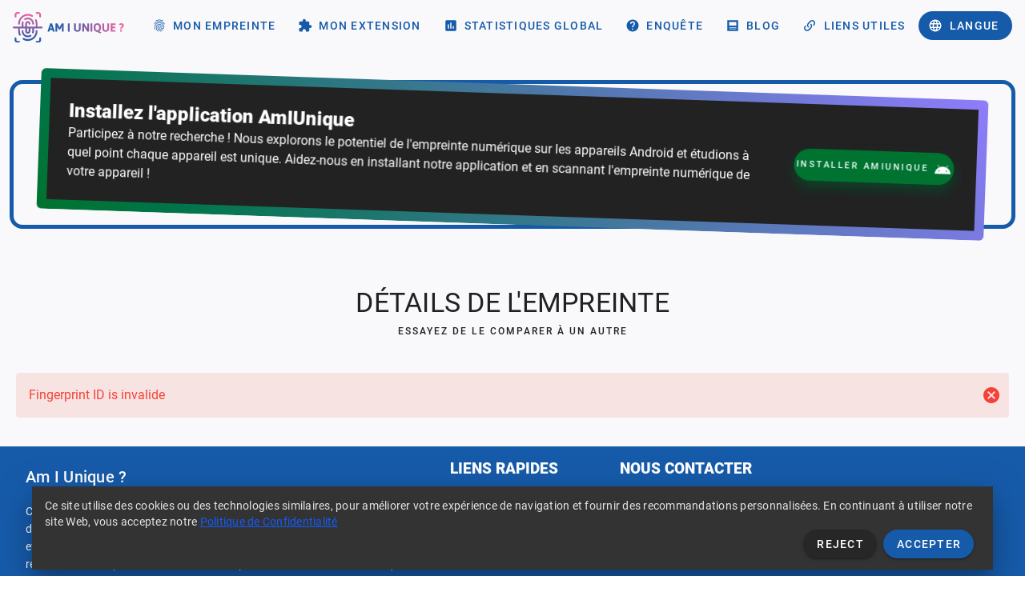

--- FILE ---
content_type: text/html; charset=utf-8
request_url: https://test.amiunique.org/fr/fingerprint/privacy-policy
body_size: 139249
content:
<!doctype html>
<html data-n-head-ssr lang="en" data-n-head="%7B%22lang%22:%7B%22ssr%22:%22en%22%7D%7D">
  <head >
    <meta data-n-head="ssr" charset="utf-8"><meta data-n-head="ssr" name="viewport" content="width=device-width, initial-scale=1"><meta data-n-head="ssr" name="format-detection" content="telephone=no"><meta data-n-head="ssr" data-hid="description" name="description" content="Check if your browser has a unique fingerprint, how identifiable you are on the Internet"><meta data-n-head="ssr" data-hid="keywords" name="keywords" content="fingerprint,borwser,browser fingerprinting"><title>Détails de l&#x27;empreinte- Am I Unique ?</title><link data-n-head="ssr" rel="icon" type="image/x-icon" href="/favicon.ico"><style data-n-head="vuetify" type="text/css" id="vuetify-theme-stylesheet" nonce="undefined">.v-application a { color: #165baa; }
.v-application .primary {
  background-color: #165baa !important;
  border-color: #165baa !important;
}
.v-application .primary--text {
  color: #165baa !important;
  caret-color: #165baa !important;
}
.v-application .primary.lighten-5 {
  background-color: #b7deff !important;
  border-color: #b7deff !important;
}
.v-application .primary--text.text--lighten-5 {
  color: #b7deff !important;
  caret-color: #b7deff !important;
}
.v-application .primary.lighten-4 {
  background-color: #9ac2ff !important;
  border-color: #9ac2ff !important;
}
.v-application .primary--text.text--lighten-4 {
  color: #9ac2ff !important;
  caret-color: #9ac2ff !important;
}
.v-application .primary.lighten-3 {
  background-color: #7da7ff !important;
  border-color: #7da7ff !important;
}
.v-application .primary--text.text--lighten-3 {
  color: #7da7ff !important;
  caret-color: #7da7ff !important;
}
.v-application .primary.lighten-2 {
  background-color: #5f8de2 !important;
  border-color: #5f8de2 !important;
}
.v-application .primary--text.text--lighten-2 {
  color: #5f8de2 !important;
  caret-color: #5f8de2 !important;
}
.v-application .primary.lighten-1 {
  background-color: #3f73c6 !important;
  border-color: #3f73c6 !important;
}
.v-application .primary--text.text--lighten-1 {
  color: #3f73c6 !important;
  caret-color: #3f73c6 !important;
}
.v-application .primary.darken-1 {
  background-color: #00448f !important;
  border-color: #00448f !important;
}
.v-application .primary--text.text--darken-1 {
  color: #00448f !important;
  caret-color: #00448f !important;
}
.v-application .primary.darken-2 {
  background-color: #002e75 !important;
  border-color: #002e75 !important;
}
.v-application .primary--text.text--darken-2 {
  color: #002e75 !important;
  caret-color: #002e75 !important;
}
.v-application .primary.darken-3 {
  background-color: #001b5c !important;
  border-color: #001b5c !important;
}
.v-application .primary--text.text--darken-3 {
  color: #001b5c !important;
  caret-color: #001b5c !important;
}
.v-application .primary.darken-4 {
  background-color: #000044 !important;
  border-color: #000044 !important;
}
.v-application .primary--text.text--darken-4 {
  color: #000044 !important;
  caret-color: #000044 !important;
}
.v-application .secondary {
  background-color: #f765a3 !important;
  border-color: #f765a3 !important;
}
.v-application .secondary--text {
  color: #f765a3 !important;
  caret-color: #f765a3 !important;
}
.v-application .secondary.lighten-5 {
  background-color: #fff5ff !important;
  border-color: #fff5ff !important;
}
.v-application .secondary--text.text--lighten-5 {
  color: #fff5ff !important;
  caret-color: #fff5ff !important;
}
.v-application .secondary.lighten-4 {
  background-color: #ffd7ff !important;
  border-color: #ffd7ff !important;
}
.v-application .secondary--text.text--lighten-4 {
  color: #ffd7ff !important;
  caret-color: #ffd7ff !important;
}
.v-application .secondary.lighten-3 {
  background-color: #ffbaf6 !important;
  border-color: #ffbaf6 !important;
}
.v-application .secondary--text.text--lighten-3 {
  color: #ffbaf6 !important;
  caret-color: #ffbaf6 !important;
}
.v-application .secondary.lighten-2 {
  background-color: #ff9eda !important;
  border-color: #ff9eda !important;
}
.v-application .secondary--text.text--lighten-2 {
  color: #ff9eda !important;
  caret-color: #ff9eda !important;
}
.v-application .secondary.lighten-1 {
  background-color: #ff81be !important;
  border-color: #ff81be !important;
}
.v-application .secondary--text.text--lighten-1 {
  color: #ff81be !important;
  caret-color: #ff81be !important;
}
.v-application .secondary.darken-1 {
  background-color: #d94889 !important;
  border-color: #d94889 !important;
}
.v-application .secondary--text.text--darken-1 {
  color: #d94889 !important;
  caret-color: #d94889 !important;
}
.v-application .secondary.darken-2 {
  background-color: #bb296f !important;
  border-color: #bb296f !important;
}
.v-application .secondary--text.text--darken-2 {
  color: #bb296f !important;
  caret-color: #bb296f !important;
}
.v-application .secondary.darken-3 {
  background-color: #9d0057 !important;
  border-color: #9d0057 !important;
}
.v-application .secondary--text.text--darken-3 {
  color: #9d0057 !important;
  caret-color: #9d0057 !important;
}
.v-application .secondary.darken-4 {
  background-color: #800040 !important;
  border-color: #800040 !important;
}
.v-application .secondary--text.text--darken-4 {
  color: #800040 !important;
  caret-color: #800040 !important;
}
.v-application .accent {
  background-color: #ffa68d !important;
  border-color: #ffa68d !important;
}
.v-application .accent--text {
  color: #ffa68d !important;
  caret-color: #ffa68d !important;
}
.v-application .accent.lighten-5 {
  background-color: #ffffff !important;
  border-color: #ffffff !important;
}
.v-application .accent--text.text--lighten-5 {
  color: #ffffff !important;
  caret-color: #ffffff !important;
}
.v-application .accent.lighten-4 {
  background-color: #fffffb !important;
  border-color: #fffffb !important;
}
.v-application .accent--text.text--lighten-4 {
  color: #fffffb !important;
  caret-color: #fffffb !important;
}
.v-application .accent.lighten-3 {
  background-color: #fffadf !important;
  border-color: #fffadf !important;
}
.v-application .accent--text.text--lighten-3 {
  color: #fffadf !important;
  caret-color: #fffadf !important;
}
.v-application .accent.lighten-2 {
  background-color: #ffdec3 !important;
  border-color: #ffdec3 !important;
}
.v-application .accent--text.text--lighten-2 {
  color: #ffdec3 !important;
  caret-color: #ffdec3 !important;
}
.v-application .accent.lighten-1 {
  background-color: #ffc1a8 !important;
  border-color: #ffc1a8 !important;
}
.v-application .accent--text.text--lighten-1 {
  color: #ffc1a8 !important;
  caret-color: #ffc1a8 !important;
}
.v-application .accent.darken-1 {
  background-color: #e18b73 !important;
  border-color: #e18b73 !important;
}
.v-application .accent--text.text--darken-1 {
  color: #e18b73 !important;
  caret-color: #e18b73 !important;
}
.v-application .accent.darken-2 {
  background-color: #c3715b !important;
  border-color: #c3715b !important;
}
.v-application .accent--text.text--darken-2 {
  color: #c3715b !important;
  caret-color: #c3715b !important;
}
.v-application .accent.darken-3 {
  background-color: #a65843 !important;
  border-color: #a65843 !important;
}
.v-application .accent--text.text--darken-3 {
  color: #a65843 !important;
  caret-color: #a65843 !important;
}
.v-application .accent.darken-4 {
  background-color: #8a402c !important;
  border-color: #8a402c !important;
}
.v-application .accent--text.text--darken-4 {
  color: #8a402c !important;
  caret-color: #8a402c !important;
}
.v-application .error {
  background-color: #dd2c00 !important;
  border-color: #dd2c00 !important;
}
.v-application .error--text {
  color: #dd2c00 !important;
  caret-color: #dd2c00 !important;
}
.v-application .error.lighten-5 {
  background-color: #ffc187 !important;
  border-color: #ffc187 !important;
}
.v-application .error--text.text--lighten-5 {
  color: #ffc187 !important;
  caret-color: #ffc187 !important;
}
.v-application .error.lighten-4 {
  background-color: #ffa46c !important;
  border-color: #ffa46c !important;
}
.v-application .error--text.text--lighten-4 {
  color: #ffa46c !important;
  caret-color: #ffa46c !important;
}
.v-application .error.lighten-3 {
  background-color: #ff8753 !important;
  border-color: #ff8753 !important;
}
.v-application .error--text.text--lighten-3 {
  color: #ff8753 !important;
  caret-color: #ff8753 !important;
}
.v-application .error.lighten-2 {
  background-color: #ff6a39 !important;
  border-color: #ff6a39 !important;
}
.v-application .error--text.text--lighten-2 {
  color: #ff6a39 !important;
  caret-color: #ff6a39 !important;
}
.v-application .error.lighten-1 {
  background-color: #fe4d1f !important;
  border-color: #fe4d1f !important;
}
.v-application .error--text.text--lighten-1 {
  color: #fe4d1f !important;
  caret-color: #fe4d1f !important;
}
.v-application .error.darken-1 {
  background-color: #bc0000 !important;
  border-color: #bc0000 !important;
}
.v-application .error--text.text--darken-1 {
  color: #bc0000 !important;
  caret-color: #bc0000 !important;
}
.v-application .error.darken-2 {
  background-color: #9d0000 !important;
  border-color: #9d0000 !important;
}
.v-application .error--text.text--darken-2 {
  color: #9d0000 !important;
  caret-color: #9d0000 !important;
}
.v-application .error.darken-3 {
  background-color: #7f0000 !important;
  border-color: #7f0000 !important;
}
.v-application .error--text.text--darken-3 {
  color: #7f0000 !important;
  caret-color: #7f0000 !important;
}
.v-application .error.darken-4 {
  background-color: #630000 !important;
  border-color: #630000 !important;
}
.v-application .error--text.text--darken-4 {
  color: #630000 !important;
  caret-color: #630000 !important;
}
.v-application .info {
  background-color: #26a69a !important;
  border-color: #26a69a !important;
}
.v-application .info--text {
  color: #26a69a !important;
  caret-color: #26a69a !important;
}
.v-application .info.lighten-5 {
  background-color: #c3ffff !important;
  border-color: #c3ffff !important;
}
.v-application .info--text.text--lighten-5 {
  color: #c3ffff !important;
  caret-color: #c3ffff !important;
}
.v-application .info.lighten-4 {
  background-color: #a5ffff !important;
  border-color: #a5ffff !important;
}
.v-application .info--text.text--lighten-4 {
  color: #a5ffff !important;
  caret-color: #a5ffff !important;
}
.v-application .info.lighten-3 {
  background-color: #87fbed !important;
  border-color: #87fbed !important;
}
.v-application .info--text.text--lighten-3 {
  color: #87fbed !important;
  caret-color: #87fbed !important;
}
.v-application .info.lighten-2 {
  background-color: #6aded0 !important;
  border-color: #6aded0 !important;
}
.v-application .info--text.text--lighten-2 {
  color: #6aded0 !important;
  caret-color: #6aded0 !important;
}
.v-application .info.lighten-1 {
  background-color: #4bc2b5 !important;
  border-color: #4bc2b5 !important;
}
.v-application .info--text.text--lighten-1 {
  color: #4bc2b5 !important;
  caret-color: #4bc2b5 !important;
}
.v-application .info.darken-1 {
  background-color: #008b80 !important;
  border-color: #008b80 !important;
}
.v-application .info--text.text--darken-1 {
  color: #008b80 !important;
  caret-color: #008b80 !important;
}
.v-application .info.darken-2 {
  background-color: #007167 !important;
  border-color: #007167 !important;
}
.v-application .info--text.text--darken-2 {
  color: #007167 !important;
  caret-color: #007167 !important;
}
.v-application .info.darken-3 {
  background-color: #00584f !important;
  border-color: #00584f !important;
}
.v-application .info--text.text--darken-3 {
  color: #00584f !important;
  caret-color: #00584f !important;
}
.v-application .info.darken-4 {
  background-color: #004038 !important;
  border-color: #004038 !important;
}
.v-application .info--text.text--darken-4 {
  color: #004038 !important;
  caret-color: #004038 !important;
}
.v-application .success {
  background-color: #00e676 !important;
  border-color: #00e676 !important;
}
.v-application .success--text {
  color: #00e676 !important;
  caret-color: #00e676 !important;
}
.v-application .success.lighten-5 {
  background-color: #ceffff !important;
  border-color: #ceffff !important;
}
.v-application .success--text.text--lighten-5 {
  color: #ceffff !important;
  caret-color: #ceffff !important;
}
.v-application .success.lighten-4 {
  background-color: #afffe4 !important;
  border-color: #afffe4 !important;
}
.v-application .success--text.text--lighten-4 {
  color: #afffe4 !important;
  caret-color: #afffe4 !important;
}
.v-application .success.lighten-3 {
  background-color: #8fffc8 !important;
  border-color: #8fffc8 !important;
}
.v-application .success--text.text--lighten-3 {
  color: #8fffc8 !important;
  caret-color: #8fffc8 !important;
}
.v-application .success.lighten-2 {
  background-color: #6dffac !important;
  border-color: #6dffac !important;
}
.v-application .success--text.text--lighten-2 {
  color: #6dffac !important;
  caret-color: #6dffac !important;
}
.v-application .success.lighten-1 {
  background-color: #47ff91 !important;
  border-color: #47ff91 !important;
}
.v-application .success--text.text--lighten-1 {
  color: #47ff91 !important;
  caret-color: #47ff91 !important;
}
.v-application .success.darken-1 {
  background-color: #00c95c !important;
  border-color: #00c95c !important;
}
.v-application .success--text.text--darken-1 {
  color: #00c95c !important;
  caret-color: #00c95c !important;
}
.v-application .success.darken-2 {
  background-color: #00ad43 !important;
  border-color: #00ad43 !important;
}
.v-application .success--text.text--darken-2 {
  color: #00ad43 !important;
  caret-color: #00ad43 !important;
}
.v-application .success.darken-3 {
  background-color: #009129 !important;
  border-color: #009129 !important;
}
.v-application .success--text.text--darken-3 {
  color: #009129 !important;
  caret-color: #009129 !important;
}
.v-application .success.darken-4 {
  background-color: #00760d !important;
  border-color: #00760d !important;
}
.v-application .success--text.text--darken-4 {
  color: #00760d !important;
  caret-color: #00760d !important;
}
.v-application .warning {
  background-color: #ffc107 !important;
  border-color: #ffc107 !important;
}
.v-application .warning--text {
  color: #ffc107 !important;
  caret-color: #ffc107 !important;
}
.v-application .warning.lighten-5 {
  background-color: #ffffae !important;
  border-color: #ffffae !important;
}
.v-application .warning--text.text--lighten-5 {
  color: #ffffae !important;
  caret-color: #ffffae !important;
}
.v-application .warning.lighten-4 {
  background-color: #ffff91 !important;
  border-color: #ffff91 !important;
}
.v-application .warning--text.text--lighten-4 {
  color: #ffff91 !important;
  caret-color: #ffff91 !important;
}
.v-application .warning.lighten-3 {
  background-color: #ffff74 !important;
  border-color: #ffff74 !important;
}
.v-application .warning--text.text--lighten-3 {
  color: #ffff74 !important;
  caret-color: #ffff74 !important;
}
.v-application .warning.lighten-2 {
  background-color: #fff956 !important;
  border-color: #fff956 !important;
}
.v-application .warning--text.text--lighten-2 {
  color: #fff956 !important;
  caret-color: #fff956 !important;
}
.v-application .warning.lighten-1 {
  background-color: #ffdd37 !important;
  border-color: #ffdd37 !important;
}
.v-application .warning--text.text--lighten-1 {
  color: #ffdd37 !important;
  caret-color: #ffdd37 !important;
}
.v-application .warning.darken-1 {
  background-color: #e0a600 !important;
  border-color: #e0a600 !important;
}
.v-application .warning--text.text--darken-1 {
  color: #e0a600 !important;
  caret-color: #e0a600 !important;
}
.v-application .warning.darken-2 {
  background-color: #c18c00 !important;
  border-color: #c18c00 !important;
}
.v-application .warning--text.text--darken-2 {
  color: #c18c00 !important;
  caret-color: #c18c00 !important;
}
.v-application .warning.darken-3 {
  background-color: #a27300 !important;
  border-color: #a27300 !important;
}
.v-application .warning--text.text--darken-3 {
  color: #a27300 !important;
  caret-color: #a27300 !important;
}
.v-application .warning.darken-4 {
  background-color: #855a00 !important;
  border-color: #855a00 !important;
}
.v-application .warning--text.text--darken-4 {
  color: #855a00 !important;
  caret-color: #855a00 !important;
}</style><script data-n-head="ssr" src="/PluginDetectAll.js"></script><script data-n-head="ssr" src="/advert.js"></script><script data-n-head="ssr" src="/analytics.js"></script><link rel="preload" href="/_nuxt/13ede67.js" as="script"><link rel="preload" href="/_nuxt/66e1ca0.js" as="script"><link rel="preload" href="/_nuxt/738ffb1.js" as="script"><link rel="preload" href="/_nuxt/95bd9d4.js" as="script"><link rel="preload" href="/_nuxt/3e8334a.js" as="script"><link rel="preload" href="/_nuxt/bfc2ca5.js" as="script"><link rel="preload" href="/_nuxt/9cc8521.js" as="script"><link rel="preload" href="/_nuxt/cddb48e.js" as="script"><link rel="preload" href="/_nuxt/9836da0.js" as="script"><style data-vue-ssr-id="34f0fce0:0 21dd8f33:0 520553ea:0 24aed874:0 fc402d5c:0 96ff168c:0 398bddcc:0 130ecc64:0 6391e516:0 fafb42b2:0 44ca1aa4:0 f73baae2:0 a4669b52:0 0c396eac:0 a8b3b032:0 4d8fa87c:0 5e3137a2:0 bbae67e4:0 9870ed18:0 7bc1a860:0 03027dc7:0 309af2bb:0 f85713f8:0 1c8f4490:0 655d6541:0 61d1dd60:0 7082b72e:0 564dbdf6:0 2f6b6adb:0 252f4f7d:0 77b2a6cc:0 5855ab08:0 731bba82:0">.v-btn:not(.v-btn--outlined).accent,.v-btn:not(.v-btn--outlined).error,.v-btn:not(.v-btn--outlined).info,.v-btn:not(.v-btn--outlined).primary,.v-btn:not(.v-btn--outlined).secondary,.v-btn:not(.v-btn--outlined).success,.v-btn:not(.v-btn--outlined).warning{color:#fff}.theme--light.v-btn{color:rgba(0,0,0,.87)}.theme--light.v-btn.v-btn--disabled,.theme--light.v-btn.v-btn--disabled .v-btn__loading,.theme--light.v-btn.v-btn--disabled .v-icon{color:rgba(0,0,0,.26)!important}.theme--light.v-btn.v-btn--disabled.v-btn--has-bg{background-color:rgba(0,0,0,.12)!important}.theme--light.v-btn.v-btn--has-bg{background-color:#f5f5f5}.theme--light.v-btn.v-btn--outlined.v-btn--text{border-color:rgba(0,0,0,.12)}.theme--light.v-btn.v-btn--icon{color:rgba(0,0,0,.54)}.theme--light.v-btn:hover:before{opacity:.08}.theme--light.v-btn:focus:before{opacity:.24}.theme--light.v-btn--active:before,.theme--light.v-btn--active:hover:before{opacity:.18}.theme--light.v-btn--active:focus:before{opacity:.16}.theme--dark.v-btn{color:#fff}.theme--dark.v-btn.v-btn--disabled,.theme--dark.v-btn.v-btn--disabled .v-btn__loading,.theme--dark.v-btn.v-btn--disabled .v-icon{color:hsla(0,0%,100%,.3)!important}.theme--dark.v-btn.v-btn--disabled.v-btn--has-bg{background-color:hsla(0,0%,100%,.12)!important}.theme--dark.v-btn.v-btn--has-bg{background-color:#272727}.theme--dark.v-btn.v-btn--outlined.v-btn--text{border-color:hsla(0,0%,100%,.12)}.theme--dark.v-btn.v-btn--icon{color:#fff}.theme--dark.v-btn:hover:before{opacity:.08}.theme--dark.v-btn:focus:before{opacity:.24}.theme--dark.v-btn--active:before,.theme--dark.v-btn--active:hover:before{opacity:.18}.theme--dark.v-btn--active:focus:before{opacity:.32}.v-btn{align-items:center;border-radius:4px;display:inline-flex;flex:0 0 auto;font-weight:500;justify-content:center;letter-spacing:.0892857143em;outline:0;position:relative;-webkit-text-decoration:none;text-decoration:none;text-indent:.0892857143em;text-transform:uppercase;transition-duration:.28s;transition-property:box-shadow,transform,opacity;transition-timing-function:cubic-bezier(.4,0,.2,1);-webkit-user-select:none;-moz-user-select:none;user-select:none;vertical-align:middle;white-space:nowrap}.v-btn.v-size--x-small{font-size:.625rem}.v-btn.v-size--small{font-size:.75rem}.v-btn.v-size--default,.v-btn.v-size--large{font-size:.875rem}.v-btn.v-size--x-large{font-size:1rem}.v-btn:before{background-color:currentColor;border-radius:inherit;bottom:0;color:inherit;content:"";left:0;opacity:0;pointer-events:none;position:absolute;right:0;top:0;transition:opacity .2s cubic-bezier(.4,0,.6,1)}.v-btn:not(.v-btn--round).v-size--x-small{height:20px;min-width:36px;padding:0 8.8888888889px}.v-btn:not(.v-btn--round).v-size--small{height:28px;min-width:50px;padding:0 12.4444444444px}.v-btn:not(.v-btn--round).v-size--default{height:36px;min-width:64px;padding:0 16px}.v-btn:not(.v-btn--round).v-size--large{height:44px;min-width:78px;padding:0 19.5555555556px}.v-btn:not(.v-btn--round).v-size--x-large{height:52px;min-width:92px;padding:0 23.1111111111px}.v-btn>.v-btn__content .v-icon{color:inherit}.v-btn__content{align-items:center;color:inherit;display:flex;flex:1 0 auto;justify-content:inherit;line-height:normal;position:relative;transition:inherit;transition-property:opacity}.v-btn__content .v-icon.v-icon--left,.v-btn__content .v-icon.v-icon--right{font-size:18px;height:18px;width:18px}.v-application--is-ltr .v-btn__content .v-icon--left{margin-left:-4px;margin-right:8px}.v-application--is-ltr .v-btn__content .v-icon--right,.v-application--is-rtl .v-btn__content .v-icon--left{margin-left:8px;margin-right:-4px}.v-application--is-rtl .v-btn__content .v-icon--right{margin-left:-4px;margin-right:8px}.v-btn__loader{align-items:center;display:flex;height:100%;justify-content:center;left:0;position:absolute;top:0;width:100%}.v-btn--absolute.v-btn--right,.v-btn--fixed.v-btn--right{right:16px}.v-btn--absolute.v-btn--left,.v-btn--fixed.v-btn--left{left:16px}.v-btn--absolute.v-btn--top,.v-btn--fixed.v-btn--top{top:16px}.v-btn--absolute.v-btn--bottom,.v-btn--fixed.v-btn--bottom{bottom:16px}.v-btn--absolute{position:absolute}.v-btn--fixed{position:fixed}.v-btn--block{display:flex;flex:1 0 auto;max-width:none;min-width:100%!important}.v-btn--is-elevated{box-shadow:0 3px 1px -2px rgba(0,0,0,.2),0 2px 2px 0 rgba(0,0,0,.14),0 1px 5px 0 rgba(0,0,0,.12)}.v-btn--is-elevated:after{box-shadow:0 2px 4px -1px rgba(0,0,0,.2),0 4px 5px 0 rgba(0,0,0,.14),0 1px 10px 0 rgba(0,0,0,.12)}.v-btn--is-elevated:active{box-shadow:0 5px 5px -3px rgba(0,0,0,.2),0 8px 10px 1px rgba(0,0,0,.14),0 3px 14px 2px rgba(0,0,0,.12)}.v-btn--is-elevated.v-btn--fab{box-shadow:0 3px 5px -1px rgba(0,0,0,.2),0 6px 10px 0 rgba(0,0,0,.14),0 1px 18px 0 rgba(0,0,0,.12)}.v-btn--is-elevated.v-btn--fab:after{box-shadow:0 5px 5px -3px rgba(0,0,0,.2),0 8px 10px 1px rgba(0,0,0,.14),0 3px 14px 2px rgba(0,0,0,.12)}.v-btn--is-elevated.v-btn--fab:active{box-shadow:0 7px 8px -4px rgba(0,0,0,.2),0 12px 17px 2px rgba(0,0,0,.14),0 5px 22px 4px rgba(0,0,0,.12)}.v-btn--disabled{pointer-events:none}.v-btn--fab,.v-btn--icon{min-height:0;min-width:0;padding:0}.v-btn--fab.v-size--x-small .v-icon,.v-btn--icon.v-size--x-small .v-icon{font-size:18px;height:18px;width:18px}.v-btn--fab.v-size--default .v-icon,.v-btn--fab.v-size--small .v-icon,.v-btn--icon.v-size--default .v-icon,.v-btn--icon.v-size--small .v-icon{font-size:24px;height:24px;width:24px}.v-btn--fab.v-size--large .v-icon,.v-btn--icon.v-size--large .v-icon{font-size:28px;height:28px;width:28px}.v-btn--fab.v-size--x-large .v-icon,.v-btn--icon.v-size--x-large .v-icon{font-size:32px;height:32px;width:32px}.v-btn--icon.v-size--x-small{height:20px;width:20px}.v-btn--icon.v-size--small{height:28px;width:28px}.v-btn--icon.v-size--default{height:36px;width:36px}.v-btn--icon.v-size--large{height:44px;width:44px}.v-btn--icon.v-size--x-large{height:52px;width:52px}.v-btn--fab.v-btn--absolute,.v-btn--fab.v-btn--fixed{z-index:4}.v-btn--fab.v-size--x-small{height:32px;width:32px}.v-btn--fab.v-size--x-small.v-btn--absolute.v-btn--bottom{bottom:-16px}.v-btn--fab.v-size--x-small.v-btn--absolute.v-btn--top{top:-16px}.v-btn--fab.v-size--small{height:40px;width:40px}.v-btn--fab.v-size--small.v-btn--absolute.v-btn--bottom{bottom:-20px}.v-btn--fab.v-size--small.v-btn--absolute.v-btn--top{top:-20px}.v-btn--fab.v-size--default{height:56px;width:56px}.v-btn--fab.v-size--default.v-btn--absolute.v-btn--bottom{bottom:-28px}.v-btn--fab.v-size--default.v-btn--absolute.v-btn--top{top:-28px}.v-btn--fab.v-size--large{height:64px;width:64px}.v-btn--fab.v-size--large.v-btn--absolute.v-btn--bottom{bottom:-32px}.v-btn--fab.v-size--large.v-btn--absolute.v-btn--top{top:-32px}.v-btn--fab.v-size--x-large{height:72px;width:72px}.v-btn--fab.v-size--x-large.v-btn--absolute.v-btn--bottom{bottom:-36px}.v-btn--fab.v-size--x-large.v-btn--absolute.v-btn--top{top:-36px}.v-btn--loading{pointer-events:none;transition:none}.v-btn--loading .v-btn__content{opacity:0}.v-btn--outlined{border:thin solid}.v-btn--plain:before{display:none}.v-btn--plain:not(.v-btn--active):not(.v-btn--loading):not(:focus):not(:hover) .v-btn__content{opacity:.62}.v-btn--round{border-radius:50%}.v-btn--rounded{border-radius:28px}.v-btn--tile{border-radius:0}
.theme--light.v-sheet{background-color:#fff;border-color:#fff;color:rgba(0,0,0,.87)}.theme--light.v-sheet--outlined{border:thin solid rgba(0,0,0,.12)}.theme--dark.v-sheet{background-color:#1e1e1e;border-color:#1e1e1e;color:#fff}.theme--dark.v-sheet--outlined{border:thin solid hsla(0,0%,100%,.12)}.v-sheet{border-radius:0}.v-sheet:not(.v-sheet--outlined){box-shadow:0 0 0 0 rgba(0,0,0,.2),0 0 0 0 rgba(0,0,0,.14),0 0 0 0 rgba(0,0,0,.12)}.v-sheet.v-sheet--shaped{border-radius:24px 0}
@keyframes v-shake{59%{margin-left:0}60%,80%{margin-left:2px}70%,90%{margin-left:-2px}}.v-application .black{background-color:#000!important;border-color:#000!important}.v-application .black--text{caret-color:#000!important;color:#000!important}.v-application .white{background-color:#fff!important;border-color:#fff!important}.v-application .white--text{caret-color:#fff!important;color:#fff!important}.v-application .transparent{background-color:transparent!important;border-color:transparent!important}.v-application .transparent--text{caret-color:transparent!important;color:transparent!important}.v-application .red{background-color:#f44336!important;border-color:#f44336!important}.v-application .red--text{caret-color:#f44336!important;color:#f44336!important}.v-application .red.lighten-5{background-color:#ffebee!important;border-color:#ffebee!important}.v-application .red--text.text--lighten-5{caret-color:#ffebee!important;color:#ffebee!important}.v-application .red.lighten-4{background-color:#ffcdd2!important;border-color:#ffcdd2!important}.v-application .red--text.text--lighten-4{caret-color:#ffcdd2!important;color:#ffcdd2!important}.v-application .red.lighten-3{background-color:#ef9a9a!important;border-color:#ef9a9a!important}.v-application .red--text.text--lighten-3{caret-color:#ef9a9a!important;color:#ef9a9a!important}.v-application .red.lighten-2{background-color:#e57373!important;border-color:#e57373!important}.v-application .red--text.text--lighten-2{caret-color:#e57373!important;color:#e57373!important}.v-application .red.lighten-1{background-color:#ef5350!important;border-color:#ef5350!important}.v-application .red--text.text--lighten-1{caret-color:#ef5350!important;color:#ef5350!important}.v-application .red.darken-1{background-color:#e53935!important;border-color:#e53935!important}.v-application .red--text.text--darken-1{caret-color:#e53935!important;color:#e53935!important}.v-application .red.darken-2{background-color:#d32f2f!important;border-color:#d32f2f!important}.v-application .red--text.text--darken-2{caret-color:#d32f2f!important;color:#d32f2f!important}.v-application .red.darken-3{background-color:#c62828!important;border-color:#c62828!important}.v-application .red--text.text--darken-3{caret-color:#c62828!important;color:#c62828!important}.v-application .red.darken-4{background-color:#b71c1c!important;border-color:#b71c1c!important}.v-application .red--text.text--darken-4{caret-color:#b71c1c!important;color:#b71c1c!important}.v-application .red.accent-1{background-color:#ff8a80!important;border-color:#ff8a80!important}.v-application .red--text.text--accent-1{caret-color:#ff8a80!important;color:#ff8a80!important}.v-application .red.accent-2{background-color:#ff5252!important;border-color:#ff5252!important}.v-application .red--text.text--accent-2{caret-color:#ff5252!important;color:#ff5252!important}.v-application .red.accent-3{background-color:#ff1744!important;border-color:#ff1744!important}.v-application .red--text.text--accent-3{caret-color:#ff1744!important;color:#ff1744!important}.v-application .red.accent-4{background-color:#d50000!important;border-color:#d50000!important}.v-application .red--text.text--accent-4{caret-color:#d50000!important;color:#d50000!important}.v-application .pink{background-color:#e91e63!important;border-color:#e91e63!important}.v-application .pink--text{caret-color:#e91e63!important;color:#e91e63!important}.v-application .pink.lighten-5{background-color:#fce4ec!important;border-color:#fce4ec!important}.v-application .pink--text.text--lighten-5{caret-color:#fce4ec!important;color:#fce4ec!important}.v-application .pink.lighten-4{background-color:#f8bbd0!important;border-color:#f8bbd0!important}.v-application .pink--text.text--lighten-4{caret-color:#f8bbd0!important;color:#f8bbd0!important}.v-application .pink.lighten-3{background-color:#f48fb1!important;border-color:#f48fb1!important}.v-application .pink--text.text--lighten-3{caret-color:#f48fb1!important;color:#f48fb1!important}.v-application .pink.lighten-2{background-color:#f06292!important;border-color:#f06292!important}.v-application .pink--text.text--lighten-2{caret-color:#f06292!important;color:#f06292!important}.v-application .pink.lighten-1{background-color:#ec407a!important;border-color:#ec407a!important}.v-application .pink--text.text--lighten-1{caret-color:#ec407a!important;color:#ec407a!important}.v-application .pink.darken-1{background-color:#d81b60!important;border-color:#d81b60!important}.v-application .pink--text.text--darken-1{caret-color:#d81b60!important;color:#d81b60!important}.v-application .pink.darken-2{background-color:#c2185b!important;border-color:#c2185b!important}.v-application .pink--text.text--darken-2{caret-color:#c2185b!important;color:#c2185b!important}.v-application .pink.darken-3{background-color:#ad1457!important;border-color:#ad1457!important}.v-application .pink--text.text--darken-3{caret-color:#ad1457!important;color:#ad1457!important}.v-application .pink.darken-4{background-color:#880e4f!important;border-color:#880e4f!important}.v-application .pink--text.text--darken-4{caret-color:#880e4f!important;color:#880e4f!important}.v-application .pink.accent-1{background-color:#ff80ab!important;border-color:#ff80ab!important}.v-application .pink--text.text--accent-1{caret-color:#ff80ab!important;color:#ff80ab!important}.v-application .pink.accent-2{background-color:#ff4081!important;border-color:#ff4081!important}.v-application .pink--text.text--accent-2{caret-color:#ff4081!important;color:#ff4081!important}.v-application .pink.accent-3{background-color:#f50057!important;border-color:#f50057!important}.v-application .pink--text.text--accent-3{caret-color:#f50057!important;color:#f50057!important}.v-application .pink.accent-4{background-color:#c51162!important;border-color:#c51162!important}.v-application .pink--text.text--accent-4{caret-color:#c51162!important;color:#c51162!important}.v-application .purple{background-color:#9c27b0!important;border-color:#9c27b0!important}.v-application .purple--text{caret-color:#9c27b0!important;color:#9c27b0!important}.v-application .purple.lighten-5{background-color:#f3e5f5!important;border-color:#f3e5f5!important}.v-application .purple--text.text--lighten-5{caret-color:#f3e5f5!important;color:#f3e5f5!important}.v-application .purple.lighten-4{background-color:#e1bee7!important;border-color:#e1bee7!important}.v-application .purple--text.text--lighten-4{caret-color:#e1bee7!important;color:#e1bee7!important}.v-application .purple.lighten-3{background-color:#ce93d8!important;border-color:#ce93d8!important}.v-application .purple--text.text--lighten-3{caret-color:#ce93d8!important;color:#ce93d8!important}.v-application .purple.lighten-2{background-color:#ba68c8!important;border-color:#ba68c8!important}.v-application .purple--text.text--lighten-2{caret-color:#ba68c8!important;color:#ba68c8!important}.v-application .purple.lighten-1{background-color:#ab47bc!important;border-color:#ab47bc!important}.v-application .purple--text.text--lighten-1{caret-color:#ab47bc!important;color:#ab47bc!important}.v-application .purple.darken-1{background-color:#8e24aa!important;border-color:#8e24aa!important}.v-application .purple--text.text--darken-1{caret-color:#8e24aa!important;color:#8e24aa!important}.v-application .purple.darken-2{background-color:#7b1fa2!important;border-color:#7b1fa2!important}.v-application .purple--text.text--darken-2{caret-color:#7b1fa2!important;color:#7b1fa2!important}.v-application .purple.darken-3{background-color:#6a1b9a!important;border-color:#6a1b9a!important}.v-application .purple--text.text--darken-3{caret-color:#6a1b9a!important;color:#6a1b9a!important}.v-application .purple.darken-4{background-color:#4a148c!important;border-color:#4a148c!important}.v-application .purple--text.text--darken-4{caret-color:#4a148c!important;color:#4a148c!important}.v-application .purple.accent-1{background-color:#ea80fc!important;border-color:#ea80fc!important}.v-application .purple--text.text--accent-1{caret-color:#ea80fc!important;color:#ea80fc!important}.v-application .purple.accent-2{background-color:#e040fb!important;border-color:#e040fb!important}.v-application .purple--text.text--accent-2{caret-color:#e040fb!important;color:#e040fb!important}.v-application .purple.accent-3{background-color:#d500f9!important;border-color:#d500f9!important}.v-application .purple--text.text--accent-3{caret-color:#d500f9!important;color:#d500f9!important}.v-application .purple.accent-4{background-color:#a0f!important;border-color:#a0f!important}.v-application .purple--text.text--accent-4{caret-color:#a0f!important;color:#a0f!important}.v-application .deep-purple{background-color:#673ab7!important;border-color:#673ab7!important}.v-application .deep-purple--text{caret-color:#673ab7!important;color:#673ab7!important}.v-application .deep-purple.lighten-5{background-color:#ede7f6!important;border-color:#ede7f6!important}.v-application .deep-purple--text.text--lighten-5{caret-color:#ede7f6!important;color:#ede7f6!important}.v-application .deep-purple.lighten-4{background-color:#d1c4e9!important;border-color:#d1c4e9!important}.v-application .deep-purple--text.text--lighten-4{caret-color:#d1c4e9!important;color:#d1c4e9!important}.v-application .deep-purple.lighten-3{background-color:#b39ddb!important;border-color:#b39ddb!important}.v-application .deep-purple--text.text--lighten-3{caret-color:#b39ddb!important;color:#b39ddb!important}.v-application .deep-purple.lighten-2{background-color:#9575cd!important;border-color:#9575cd!important}.v-application .deep-purple--text.text--lighten-2{caret-color:#9575cd!important;color:#9575cd!important}.v-application .deep-purple.lighten-1{background-color:#7e57c2!important;border-color:#7e57c2!important}.v-application .deep-purple--text.text--lighten-1{caret-color:#7e57c2!important;color:#7e57c2!important}.v-application .deep-purple.darken-1{background-color:#5e35b1!important;border-color:#5e35b1!important}.v-application .deep-purple--text.text--darken-1{caret-color:#5e35b1!important;color:#5e35b1!important}.v-application .deep-purple.darken-2{background-color:#512da8!important;border-color:#512da8!important}.v-application .deep-purple--text.text--darken-2{caret-color:#512da8!important;color:#512da8!important}.v-application .deep-purple.darken-3{background-color:#4527a0!important;border-color:#4527a0!important}.v-application .deep-purple--text.text--darken-3{caret-color:#4527a0!important;color:#4527a0!important}.v-application .deep-purple.darken-4{background-color:#311b92!important;border-color:#311b92!important}.v-application .deep-purple--text.text--darken-4{caret-color:#311b92!important;color:#311b92!important}.v-application .deep-purple.accent-1{background-color:#b388ff!important;border-color:#b388ff!important}.v-application .deep-purple--text.text--accent-1{caret-color:#b388ff!important;color:#b388ff!important}.v-application .deep-purple.accent-2{background-color:#7c4dff!important;border-color:#7c4dff!important}.v-application .deep-purple--text.text--accent-2{caret-color:#7c4dff!important;color:#7c4dff!important}.v-application .deep-purple.accent-3{background-color:#651fff!important;border-color:#651fff!important}.v-application .deep-purple--text.text--accent-3{caret-color:#651fff!important;color:#651fff!important}.v-application .deep-purple.accent-4{background-color:#6200ea!important;border-color:#6200ea!important}.v-application .deep-purple--text.text--accent-4{caret-color:#6200ea!important;color:#6200ea!important}.v-application .indigo{background-color:#3f51b5!important;border-color:#3f51b5!important}.v-application .indigo--text{caret-color:#3f51b5!important;color:#3f51b5!important}.v-application .indigo.lighten-5{background-color:#e8eaf6!important;border-color:#e8eaf6!important}.v-application .indigo--text.text--lighten-5{caret-color:#e8eaf6!important;color:#e8eaf6!important}.v-application .indigo.lighten-4{background-color:#c5cae9!important;border-color:#c5cae9!important}.v-application .indigo--text.text--lighten-4{caret-color:#c5cae9!important;color:#c5cae9!important}.v-application .indigo.lighten-3{background-color:#9fa8da!important;border-color:#9fa8da!important}.v-application .indigo--text.text--lighten-3{caret-color:#9fa8da!important;color:#9fa8da!important}.v-application .indigo.lighten-2{background-color:#7986cb!important;border-color:#7986cb!important}.v-application .indigo--text.text--lighten-2{caret-color:#7986cb!important;color:#7986cb!important}.v-application .indigo.lighten-1{background-color:#5c6bc0!important;border-color:#5c6bc0!important}.v-application .indigo--text.text--lighten-1{caret-color:#5c6bc0!important;color:#5c6bc0!important}.v-application .indigo.darken-1{background-color:#3949ab!important;border-color:#3949ab!important}.v-application .indigo--text.text--darken-1{caret-color:#3949ab!important;color:#3949ab!important}.v-application .indigo.darken-2{background-color:#303f9f!important;border-color:#303f9f!important}.v-application .indigo--text.text--darken-2{caret-color:#303f9f!important;color:#303f9f!important}.v-application .indigo.darken-3{background-color:#283593!important;border-color:#283593!important}.v-application .indigo--text.text--darken-3{caret-color:#283593!important;color:#283593!important}.v-application .indigo.darken-4{background-color:#1a237e!important;border-color:#1a237e!important}.v-application .indigo--text.text--darken-4{caret-color:#1a237e!important;color:#1a237e!important}.v-application .indigo.accent-1{background-color:#8c9eff!important;border-color:#8c9eff!important}.v-application .indigo--text.text--accent-1{caret-color:#8c9eff!important;color:#8c9eff!important}.v-application .indigo.accent-2{background-color:#536dfe!important;border-color:#536dfe!important}.v-application .indigo--text.text--accent-2{caret-color:#536dfe!important;color:#536dfe!important}.v-application .indigo.accent-3{background-color:#3d5afe!important;border-color:#3d5afe!important}.v-application .indigo--text.text--accent-3{caret-color:#3d5afe!important;color:#3d5afe!important}.v-application .indigo.accent-4{background-color:#304ffe!important;border-color:#304ffe!important}.v-application .indigo--text.text--accent-4{caret-color:#304ffe!important;color:#304ffe!important}.v-application .blue{background-color:#2196f3!important;border-color:#2196f3!important}.v-application .blue--text{caret-color:#2196f3!important;color:#2196f3!important}.v-application .blue.lighten-5{background-color:#e3f2fd!important;border-color:#e3f2fd!important}.v-application .blue--text.text--lighten-5{caret-color:#e3f2fd!important;color:#e3f2fd!important}.v-application .blue.lighten-4{background-color:#bbdefb!important;border-color:#bbdefb!important}.v-application .blue--text.text--lighten-4{caret-color:#bbdefb!important;color:#bbdefb!important}.v-application .blue.lighten-3{background-color:#90caf9!important;border-color:#90caf9!important}.v-application .blue--text.text--lighten-3{caret-color:#90caf9!important;color:#90caf9!important}.v-application .blue.lighten-2{background-color:#64b5f6!important;border-color:#64b5f6!important}.v-application .blue--text.text--lighten-2{caret-color:#64b5f6!important;color:#64b5f6!important}.v-application .blue.lighten-1{background-color:#42a5f5!important;border-color:#42a5f5!important}.v-application .blue--text.text--lighten-1{caret-color:#42a5f5!important;color:#42a5f5!important}.v-application .blue.darken-1{background-color:#1e88e5!important;border-color:#1e88e5!important}.v-application .blue--text.text--darken-1{caret-color:#1e88e5!important;color:#1e88e5!important}.v-application .blue.darken-2{background-color:#1976d2!important;border-color:#1976d2!important}.v-application .blue--text.text--darken-2{caret-color:#1976d2!important;color:#1976d2!important}.v-application .blue.darken-3{background-color:#1565c0!important;border-color:#1565c0!important}.v-application .blue--text.text--darken-3{caret-color:#1565c0!important;color:#1565c0!important}.v-application .blue.darken-4{background-color:#0d47a1!important;border-color:#0d47a1!important}.v-application .blue--text.text--darken-4{caret-color:#0d47a1!important;color:#0d47a1!important}.v-application .blue.accent-1{background-color:#82b1ff!important;border-color:#82b1ff!important}.v-application .blue--text.text--accent-1{caret-color:#82b1ff!important;color:#82b1ff!important}.v-application .blue.accent-2{background-color:#448aff!important;border-color:#448aff!important}.v-application .blue--text.text--accent-2{caret-color:#448aff!important;color:#448aff!important}.v-application .blue.accent-3{background-color:#2979ff!important;border-color:#2979ff!important}.v-application .blue--text.text--accent-3{caret-color:#2979ff!important;color:#2979ff!important}.v-application .blue.accent-4{background-color:#2962ff!important;border-color:#2962ff!important}.v-application .blue--text.text--accent-4{caret-color:#2962ff!important;color:#2962ff!important}.v-application .light-blue{background-color:#03a9f4!important;border-color:#03a9f4!important}.v-application .light-blue--text{caret-color:#03a9f4!important;color:#03a9f4!important}.v-application .light-blue.lighten-5{background-color:#e1f5fe!important;border-color:#e1f5fe!important}.v-application .light-blue--text.text--lighten-5{caret-color:#e1f5fe!important;color:#e1f5fe!important}.v-application .light-blue.lighten-4{background-color:#b3e5fc!important;border-color:#b3e5fc!important}.v-application .light-blue--text.text--lighten-4{caret-color:#b3e5fc!important;color:#b3e5fc!important}.v-application .light-blue.lighten-3{background-color:#81d4fa!important;border-color:#81d4fa!important}.v-application .light-blue--text.text--lighten-3{caret-color:#81d4fa!important;color:#81d4fa!important}.v-application .light-blue.lighten-2{background-color:#4fc3f7!important;border-color:#4fc3f7!important}.v-application .light-blue--text.text--lighten-2{caret-color:#4fc3f7!important;color:#4fc3f7!important}.v-application .light-blue.lighten-1{background-color:#29b6f6!important;border-color:#29b6f6!important}.v-application .light-blue--text.text--lighten-1{caret-color:#29b6f6!important;color:#29b6f6!important}.v-application .light-blue.darken-1{background-color:#039be5!important;border-color:#039be5!important}.v-application .light-blue--text.text--darken-1{caret-color:#039be5!important;color:#039be5!important}.v-application .light-blue.darken-2{background-color:#0288d1!important;border-color:#0288d1!important}.v-application .light-blue--text.text--darken-2{caret-color:#0288d1!important;color:#0288d1!important}.v-application .light-blue.darken-3{background-color:#0277bd!important;border-color:#0277bd!important}.v-application .light-blue--text.text--darken-3{caret-color:#0277bd!important;color:#0277bd!important}.v-application .light-blue.darken-4{background-color:#01579b!important;border-color:#01579b!important}.v-application .light-blue--text.text--darken-4{caret-color:#01579b!important;color:#01579b!important}.v-application .light-blue.accent-1{background-color:#80d8ff!important;border-color:#80d8ff!important}.v-application .light-blue--text.text--accent-1{caret-color:#80d8ff!important;color:#80d8ff!important}.v-application .light-blue.accent-2{background-color:#40c4ff!important;border-color:#40c4ff!important}.v-application .light-blue--text.text--accent-2{caret-color:#40c4ff!important;color:#40c4ff!important}.v-application .light-blue.accent-3{background-color:#00b0ff!important;border-color:#00b0ff!important}.v-application .light-blue--text.text--accent-3{caret-color:#00b0ff!important;color:#00b0ff!important}.v-application .light-blue.accent-4{background-color:#0091ea!important;border-color:#0091ea!important}.v-application .light-blue--text.text--accent-4{caret-color:#0091ea!important;color:#0091ea!important}.v-application .cyan{background-color:#00bcd4!important;border-color:#00bcd4!important}.v-application .cyan--text{caret-color:#00bcd4!important;color:#00bcd4!important}.v-application .cyan.lighten-5{background-color:#e0f7fa!important;border-color:#e0f7fa!important}.v-application .cyan--text.text--lighten-5{caret-color:#e0f7fa!important;color:#e0f7fa!important}.v-application .cyan.lighten-4{background-color:#b2ebf2!important;border-color:#b2ebf2!important}.v-application .cyan--text.text--lighten-4{caret-color:#b2ebf2!important;color:#b2ebf2!important}.v-application .cyan.lighten-3{background-color:#80deea!important;border-color:#80deea!important}.v-application .cyan--text.text--lighten-3{caret-color:#80deea!important;color:#80deea!important}.v-application .cyan.lighten-2{background-color:#4dd0e1!important;border-color:#4dd0e1!important}.v-application .cyan--text.text--lighten-2{caret-color:#4dd0e1!important;color:#4dd0e1!important}.v-application .cyan.lighten-1{background-color:#26c6da!important;border-color:#26c6da!important}.v-application .cyan--text.text--lighten-1{caret-color:#26c6da!important;color:#26c6da!important}.v-application .cyan.darken-1{background-color:#00acc1!important;border-color:#00acc1!important}.v-application .cyan--text.text--darken-1{caret-color:#00acc1!important;color:#00acc1!important}.v-application .cyan.darken-2{background-color:#0097a7!important;border-color:#0097a7!important}.v-application .cyan--text.text--darken-2{caret-color:#0097a7!important;color:#0097a7!important}.v-application .cyan.darken-3{background-color:#00838f!important;border-color:#00838f!important}.v-application .cyan--text.text--darken-3{caret-color:#00838f!important;color:#00838f!important}.v-application .cyan.darken-4{background-color:#006064!important;border-color:#006064!important}.v-application .cyan--text.text--darken-4{caret-color:#006064!important;color:#006064!important}.v-application .cyan.accent-1{background-color:#84ffff!important;border-color:#84ffff!important}.v-application .cyan--text.text--accent-1{caret-color:#84ffff!important;color:#84ffff!important}.v-application .cyan.accent-2{background-color:#18ffff!important;border-color:#18ffff!important}.v-application .cyan--text.text--accent-2{caret-color:#18ffff!important;color:#18ffff!important}.v-application .cyan.accent-3{background-color:#00e5ff!important;border-color:#00e5ff!important}.v-application .cyan--text.text--accent-3{caret-color:#00e5ff!important;color:#00e5ff!important}.v-application .cyan.accent-4{background-color:#00b8d4!important;border-color:#00b8d4!important}.v-application .cyan--text.text--accent-4{caret-color:#00b8d4!important;color:#00b8d4!important}.v-application .teal{background-color:#009688!important;border-color:#009688!important}.v-application .teal--text{caret-color:#009688!important;color:#009688!important}.v-application .teal.lighten-5{background-color:#e0f2f1!important;border-color:#e0f2f1!important}.v-application .teal--text.text--lighten-5{caret-color:#e0f2f1!important;color:#e0f2f1!important}.v-application .teal.lighten-4{background-color:#b2dfdb!important;border-color:#b2dfdb!important}.v-application .teal--text.text--lighten-4{caret-color:#b2dfdb!important;color:#b2dfdb!important}.v-application .teal.lighten-3{background-color:#80cbc4!important;border-color:#80cbc4!important}.v-application .teal--text.text--lighten-3{caret-color:#80cbc4!important;color:#80cbc4!important}.v-application .teal.lighten-2{background-color:#4db6ac!important;border-color:#4db6ac!important}.v-application .teal--text.text--lighten-2{caret-color:#4db6ac!important;color:#4db6ac!important}.v-application .teal.lighten-1{background-color:#26a69a!important;border-color:#26a69a!important}.v-application .teal--text.text--lighten-1{caret-color:#26a69a!important;color:#26a69a!important}.v-application .teal.darken-1{background-color:#00897b!important;border-color:#00897b!important}.v-application .teal--text.text--darken-1{caret-color:#00897b!important;color:#00897b!important}.v-application .teal.darken-2{background-color:#00796b!important;border-color:#00796b!important}.v-application .teal--text.text--darken-2{caret-color:#00796b!important;color:#00796b!important}.v-application .teal.darken-3{background-color:#00695c!important;border-color:#00695c!important}.v-application .teal--text.text--darken-3{caret-color:#00695c!important;color:#00695c!important}.v-application .teal.darken-4{background-color:#004d40!important;border-color:#004d40!important}.v-application .teal--text.text--darken-4{caret-color:#004d40!important;color:#004d40!important}.v-application .teal.accent-1{background-color:#a7ffeb!important;border-color:#a7ffeb!important}.v-application .teal--text.text--accent-1{caret-color:#a7ffeb!important;color:#a7ffeb!important}.v-application .teal.accent-2{background-color:#64ffda!important;border-color:#64ffda!important}.v-application .teal--text.text--accent-2{caret-color:#64ffda!important;color:#64ffda!important}.v-application .teal.accent-3{background-color:#1de9b6!important;border-color:#1de9b6!important}.v-application .teal--text.text--accent-3{caret-color:#1de9b6!important;color:#1de9b6!important}.v-application .teal.accent-4{background-color:#00bfa5!important;border-color:#00bfa5!important}.v-application .teal--text.text--accent-4{caret-color:#00bfa5!important;color:#00bfa5!important}.v-application .green{background-color:#4caf50!important;border-color:#4caf50!important}.v-application .green--text{caret-color:#4caf50!important;color:#4caf50!important}.v-application .green.lighten-5{background-color:#e8f5e9!important;border-color:#e8f5e9!important}.v-application .green--text.text--lighten-5{caret-color:#e8f5e9!important;color:#e8f5e9!important}.v-application .green.lighten-4{background-color:#c8e6c9!important;border-color:#c8e6c9!important}.v-application .green--text.text--lighten-4{caret-color:#c8e6c9!important;color:#c8e6c9!important}.v-application .green.lighten-3{background-color:#a5d6a7!important;border-color:#a5d6a7!important}.v-application .green--text.text--lighten-3{caret-color:#a5d6a7!important;color:#a5d6a7!important}.v-application .green.lighten-2{background-color:#81c784!important;border-color:#81c784!important}.v-application .green--text.text--lighten-2{caret-color:#81c784!important;color:#81c784!important}.v-application .green.lighten-1{background-color:#66bb6a!important;border-color:#66bb6a!important}.v-application .green--text.text--lighten-1{caret-color:#66bb6a!important;color:#66bb6a!important}.v-application .green.darken-1{background-color:#43a047!important;border-color:#43a047!important}.v-application .green--text.text--darken-1{caret-color:#43a047!important;color:#43a047!important}.v-application .green.darken-2{background-color:#388e3c!important;border-color:#388e3c!important}.v-application .green--text.text--darken-2{caret-color:#388e3c!important;color:#388e3c!important}.v-application .green.darken-3{background-color:#2e7d32!important;border-color:#2e7d32!important}.v-application .green--text.text--darken-3{caret-color:#2e7d32!important;color:#2e7d32!important}.v-application .green.darken-4{background-color:#1b5e20!important;border-color:#1b5e20!important}.v-application .green--text.text--darken-4{caret-color:#1b5e20!important;color:#1b5e20!important}.v-application .green.accent-1{background-color:#b9f6ca!important;border-color:#b9f6ca!important}.v-application .green--text.text--accent-1{caret-color:#b9f6ca!important;color:#b9f6ca!important}.v-application .green.accent-2{background-color:#69f0ae!important;border-color:#69f0ae!important}.v-application .green--text.text--accent-2{caret-color:#69f0ae!important;color:#69f0ae!important}.v-application .green.accent-3{background-color:#00e676!important;border-color:#00e676!important}.v-application .green--text.text--accent-3{caret-color:#00e676!important;color:#00e676!important}.v-application .green.accent-4{background-color:#00c853!important;border-color:#00c853!important}.v-application .green--text.text--accent-4{caret-color:#00c853!important;color:#00c853!important}.v-application .light-green{background-color:#8bc34a!important;border-color:#8bc34a!important}.v-application .light-green--text{caret-color:#8bc34a!important;color:#8bc34a!important}.v-application .light-green.lighten-5{background-color:#f1f8e9!important;border-color:#f1f8e9!important}.v-application .light-green--text.text--lighten-5{caret-color:#f1f8e9!important;color:#f1f8e9!important}.v-application .light-green.lighten-4{background-color:#dcedc8!important;border-color:#dcedc8!important}.v-application .light-green--text.text--lighten-4{caret-color:#dcedc8!important;color:#dcedc8!important}.v-application .light-green.lighten-3{background-color:#c5e1a5!important;border-color:#c5e1a5!important}.v-application .light-green--text.text--lighten-3{caret-color:#c5e1a5!important;color:#c5e1a5!important}.v-application .light-green.lighten-2{background-color:#aed581!important;border-color:#aed581!important}.v-application .light-green--text.text--lighten-2{caret-color:#aed581!important;color:#aed581!important}.v-application .light-green.lighten-1{background-color:#9ccc65!important;border-color:#9ccc65!important}.v-application .light-green--text.text--lighten-1{caret-color:#9ccc65!important;color:#9ccc65!important}.v-application .light-green.darken-1{background-color:#7cb342!important;border-color:#7cb342!important}.v-application .light-green--text.text--darken-1{caret-color:#7cb342!important;color:#7cb342!important}.v-application .light-green.darken-2{background-color:#689f38!important;border-color:#689f38!important}.v-application .light-green--text.text--darken-2{caret-color:#689f38!important;color:#689f38!important}.v-application .light-green.darken-3{background-color:#558b2f!important;border-color:#558b2f!important}.v-application .light-green--text.text--darken-3{caret-color:#558b2f!important;color:#558b2f!important}.v-application .light-green.darken-4{background-color:#33691e!important;border-color:#33691e!important}.v-application .light-green--text.text--darken-4{caret-color:#33691e!important;color:#33691e!important}.v-application .light-green.accent-1{background-color:#ccff90!important;border-color:#ccff90!important}.v-application .light-green--text.text--accent-1{caret-color:#ccff90!important;color:#ccff90!important}.v-application .light-green.accent-2{background-color:#b2ff59!important;border-color:#b2ff59!important}.v-application .light-green--text.text--accent-2{caret-color:#b2ff59!important;color:#b2ff59!important}.v-application .light-green.accent-3{background-color:#76ff03!important;border-color:#76ff03!important}.v-application .light-green--text.text--accent-3{caret-color:#76ff03!important;color:#76ff03!important}.v-application .light-green.accent-4{background-color:#64dd17!important;border-color:#64dd17!important}.v-application .light-green--text.text--accent-4{caret-color:#64dd17!important;color:#64dd17!important}.v-application .lime{background-color:#cddc39!important;border-color:#cddc39!important}.v-application .lime--text{caret-color:#cddc39!important;color:#cddc39!important}.v-application .lime.lighten-5{background-color:#f9fbe7!important;border-color:#f9fbe7!important}.v-application .lime--text.text--lighten-5{caret-color:#f9fbe7!important;color:#f9fbe7!important}.v-application .lime.lighten-4{background-color:#f0f4c3!important;border-color:#f0f4c3!important}.v-application .lime--text.text--lighten-4{caret-color:#f0f4c3!important;color:#f0f4c3!important}.v-application .lime.lighten-3{background-color:#e6ee9c!important;border-color:#e6ee9c!important}.v-application .lime--text.text--lighten-3{caret-color:#e6ee9c!important;color:#e6ee9c!important}.v-application .lime.lighten-2{background-color:#dce775!important;border-color:#dce775!important}.v-application .lime--text.text--lighten-2{caret-color:#dce775!important;color:#dce775!important}.v-application .lime.lighten-1{background-color:#d4e157!important;border-color:#d4e157!important}.v-application .lime--text.text--lighten-1{caret-color:#d4e157!important;color:#d4e157!important}.v-application .lime.darken-1{background-color:#c0ca33!important;border-color:#c0ca33!important}.v-application .lime--text.text--darken-1{caret-color:#c0ca33!important;color:#c0ca33!important}.v-application .lime.darken-2{background-color:#afb42b!important;border-color:#afb42b!important}.v-application .lime--text.text--darken-2{caret-color:#afb42b!important;color:#afb42b!important}.v-application .lime.darken-3{background-color:#9e9d24!important;border-color:#9e9d24!important}.v-application .lime--text.text--darken-3{caret-color:#9e9d24!important;color:#9e9d24!important}.v-application .lime.darken-4{background-color:#827717!important;border-color:#827717!important}.v-application .lime--text.text--darken-4{caret-color:#827717!important;color:#827717!important}.v-application .lime.accent-1{background-color:#f4ff81!important;border-color:#f4ff81!important}.v-application .lime--text.text--accent-1{caret-color:#f4ff81!important;color:#f4ff81!important}.v-application .lime.accent-2{background-color:#eeff41!important;border-color:#eeff41!important}.v-application .lime--text.text--accent-2{caret-color:#eeff41!important;color:#eeff41!important}.v-application .lime.accent-3{background-color:#c6ff00!important;border-color:#c6ff00!important}.v-application .lime--text.text--accent-3{caret-color:#c6ff00!important;color:#c6ff00!important}.v-application .lime.accent-4{background-color:#aeea00!important;border-color:#aeea00!important}.v-application .lime--text.text--accent-4{caret-color:#aeea00!important;color:#aeea00!important}.v-application .yellow{background-color:#ffeb3b!important;border-color:#ffeb3b!important}.v-application .yellow--text{caret-color:#ffeb3b!important;color:#ffeb3b!important}.v-application .yellow.lighten-5{background-color:#fffde7!important;border-color:#fffde7!important}.v-application .yellow--text.text--lighten-5{caret-color:#fffde7!important;color:#fffde7!important}.v-application .yellow.lighten-4{background-color:#fff9c4!important;border-color:#fff9c4!important}.v-application .yellow--text.text--lighten-4{caret-color:#fff9c4!important;color:#fff9c4!important}.v-application .yellow.lighten-3{background-color:#fff59d!important;border-color:#fff59d!important}.v-application .yellow--text.text--lighten-3{caret-color:#fff59d!important;color:#fff59d!important}.v-application .yellow.lighten-2{background-color:#fff176!important;border-color:#fff176!important}.v-application .yellow--text.text--lighten-2{caret-color:#fff176!important;color:#fff176!important}.v-application .yellow.lighten-1{background-color:#ffee58!important;border-color:#ffee58!important}.v-application .yellow--text.text--lighten-1{caret-color:#ffee58!important;color:#ffee58!important}.v-application .yellow.darken-1{background-color:#fdd835!important;border-color:#fdd835!important}.v-application .yellow--text.text--darken-1{caret-color:#fdd835!important;color:#fdd835!important}.v-application .yellow.darken-2{background-color:#fbc02d!important;border-color:#fbc02d!important}.v-application .yellow--text.text--darken-2{caret-color:#fbc02d!important;color:#fbc02d!important}.v-application .yellow.darken-3{background-color:#f9a825!important;border-color:#f9a825!important}.v-application .yellow--text.text--darken-3{caret-color:#f9a825!important;color:#f9a825!important}.v-application .yellow.darken-4{background-color:#f57f17!important;border-color:#f57f17!important}.v-application .yellow--text.text--darken-4{caret-color:#f57f17!important;color:#f57f17!important}.v-application .yellow.accent-1{background-color:#ffff8d!important;border-color:#ffff8d!important}.v-application .yellow--text.text--accent-1{caret-color:#ffff8d!important;color:#ffff8d!important}.v-application .yellow.accent-2{background-color:#ff0!important;border-color:#ff0!important}.v-application .yellow--text.text--accent-2{caret-color:#ff0!important;color:#ff0!important}.v-application .yellow.accent-3{background-color:#ffea00!important;border-color:#ffea00!important}.v-application .yellow--text.text--accent-3{caret-color:#ffea00!important;color:#ffea00!important}.v-application .yellow.accent-4{background-color:#ffd600!important;border-color:#ffd600!important}.v-application .yellow--text.text--accent-4{caret-color:#ffd600!important;color:#ffd600!important}.v-application .amber{background-color:#ffc107!important;border-color:#ffc107!important}.v-application .amber--text{caret-color:#ffc107!important;color:#ffc107!important}.v-application .amber.lighten-5{background-color:#fff8e1!important;border-color:#fff8e1!important}.v-application .amber--text.text--lighten-5{caret-color:#fff8e1!important;color:#fff8e1!important}.v-application .amber.lighten-4{background-color:#ffecb3!important;border-color:#ffecb3!important}.v-application .amber--text.text--lighten-4{caret-color:#ffecb3!important;color:#ffecb3!important}.v-application .amber.lighten-3{background-color:#ffe082!important;border-color:#ffe082!important}.v-application .amber--text.text--lighten-3{caret-color:#ffe082!important;color:#ffe082!important}.v-application .amber.lighten-2{background-color:#ffd54f!important;border-color:#ffd54f!important}.v-application .amber--text.text--lighten-2{caret-color:#ffd54f!important;color:#ffd54f!important}.v-application .amber.lighten-1{background-color:#ffca28!important;border-color:#ffca28!important}.v-application .amber--text.text--lighten-1{caret-color:#ffca28!important;color:#ffca28!important}.v-application .amber.darken-1{background-color:#ffb300!important;border-color:#ffb300!important}.v-application .amber--text.text--darken-1{caret-color:#ffb300!important;color:#ffb300!important}.v-application .amber.darken-2{background-color:#ffa000!important;border-color:#ffa000!important}.v-application .amber--text.text--darken-2{caret-color:#ffa000!important;color:#ffa000!important}.v-application .amber.darken-3{background-color:#ff8f00!important;border-color:#ff8f00!important}.v-application .amber--text.text--darken-3{caret-color:#ff8f00!important;color:#ff8f00!important}.v-application .amber.darken-4{background-color:#ff6f00!important;border-color:#ff6f00!important}.v-application .amber--text.text--darken-4{caret-color:#ff6f00!important;color:#ff6f00!important}.v-application .amber.accent-1{background-color:#ffe57f!important;border-color:#ffe57f!important}.v-application .amber--text.text--accent-1{caret-color:#ffe57f!important;color:#ffe57f!important}.v-application .amber.accent-2{background-color:#ffd740!important;border-color:#ffd740!important}.v-application .amber--text.text--accent-2{caret-color:#ffd740!important;color:#ffd740!important}.v-application .amber.accent-3{background-color:#ffc400!important;border-color:#ffc400!important}.v-application .amber--text.text--accent-3{caret-color:#ffc400!important;color:#ffc400!important}.v-application .amber.accent-4{background-color:#ffab00!important;border-color:#ffab00!important}.v-application .amber--text.text--accent-4{caret-color:#ffab00!important;color:#ffab00!important}.v-application .orange{background-color:#ff9800!important;border-color:#ff9800!important}.v-application .orange--text{caret-color:#ff9800!important;color:#ff9800!important}.v-application .orange.lighten-5{background-color:#fff3e0!important;border-color:#fff3e0!important}.v-application .orange--text.text--lighten-5{caret-color:#fff3e0!important;color:#fff3e0!important}.v-application .orange.lighten-4{background-color:#ffe0b2!important;border-color:#ffe0b2!important}.v-application .orange--text.text--lighten-4{caret-color:#ffe0b2!important;color:#ffe0b2!important}.v-application .orange.lighten-3{background-color:#ffcc80!important;border-color:#ffcc80!important}.v-application .orange--text.text--lighten-3{caret-color:#ffcc80!important;color:#ffcc80!important}.v-application .orange.lighten-2{background-color:#ffb74d!important;border-color:#ffb74d!important}.v-application .orange--text.text--lighten-2{caret-color:#ffb74d!important;color:#ffb74d!important}.v-application .orange.lighten-1{background-color:#ffa726!important;border-color:#ffa726!important}.v-application .orange--text.text--lighten-1{caret-color:#ffa726!important;color:#ffa726!important}.v-application .orange.darken-1{background-color:#fb8c00!important;border-color:#fb8c00!important}.v-application .orange--text.text--darken-1{caret-color:#fb8c00!important;color:#fb8c00!important}.v-application .orange.darken-2{background-color:#f57c00!important;border-color:#f57c00!important}.v-application .orange--text.text--darken-2{caret-color:#f57c00!important;color:#f57c00!important}.v-application .orange.darken-3{background-color:#ef6c00!important;border-color:#ef6c00!important}.v-application .orange--text.text--darken-3{caret-color:#ef6c00!important;color:#ef6c00!important}.v-application .orange.darken-4{background-color:#e65100!important;border-color:#e65100!important}.v-application .orange--text.text--darken-4{caret-color:#e65100!important;color:#e65100!important}.v-application .orange.accent-1{background-color:#ffd180!important;border-color:#ffd180!important}.v-application .orange--text.text--accent-1{caret-color:#ffd180!important;color:#ffd180!important}.v-application .orange.accent-2{background-color:#ffab40!important;border-color:#ffab40!important}.v-application .orange--text.text--accent-2{caret-color:#ffab40!important;color:#ffab40!important}.v-application .orange.accent-3{background-color:#ff9100!important;border-color:#ff9100!important}.v-application .orange--text.text--accent-3{caret-color:#ff9100!important;color:#ff9100!important}.v-application .orange.accent-4{background-color:#ff6d00!important;border-color:#ff6d00!important}.v-application .orange--text.text--accent-4{caret-color:#ff6d00!important;color:#ff6d00!important}.v-application .deep-orange{background-color:#ff5722!important;border-color:#ff5722!important}.v-application .deep-orange--text{caret-color:#ff5722!important;color:#ff5722!important}.v-application .deep-orange.lighten-5{background-color:#fbe9e7!important;border-color:#fbe9e7!important}.v-application .deep-orange--text.text--lighten-5{caret-color:#fbe9e7!important;color:#fbe9e7!important}.v-application .deep-orange.lighten-4{background-color:#ffccbc!important;border-color:#ffccbc!important}.v-application .deep-orange--text.text--lighten-4{caret-color:#ffccbc!important;color:#ffccbc!important}.v-application .deep-orange.lighten-3{background-color:#ffab91!important;border-color:#ffab91!important}.v-application .deep-orange--text.text--lighten-3{caret-color:#ffab91!important;color:#ffab91!important}.v-application .deep-orange.lighten-2{background-color:#ff8a65!important;border-color:#ff8a65!important}.v-application .deep-orange--text.text--lighten-2{caret-color:#ff8a65!important;color:#ff8a65!important}.v-application .deep-orange.lighten-1{background-color:#ff7043!important;border-color:#ff7043!important}.v-application .deep-orange--text.text--lighten-1{caret-color:#ff7043!important;color:#ff7043!important}.v-application .deep-orange.darken-1{background-color:#f4511e!important;border-color:#f4511e!important}.v-application .deep-orange--text.text--darken-1{caret-color:#f4511e!important;color:#f4511e!important}.v-application .deep-orange.darken-2{background-color:#e64a19!important;border-color:#e64a19!important}.v-application .deep-orange--text.text--darken-2{caret-color:#e64a19!important;color:#e64a19!important}.v-application .deep-orange.darken-3{background-color:#d84315!important;border-color:#d84315!important}.v-application .deep-orange--text.text--darken-3{caret-color:#d84315!important;color:#d84315!important}.v-application .deep-orange.darken-4{background-color:#bf360c!important;border-color:#bf360c!important}.v-application .deep-orange--text.text--darken-4{caret-color:#bf360c!important;color:#bf360c!important}.v-application .deep-orange.accent-1{background-color:#ff9e80!important;border-color:#ff9e80!important}.v-application .deep-orange--text.text--accent-1{caret-color:#ff9e80!important;color:#ff9e80!important}.v-application .deep-orange.accent-2{background-color:#ff6e40!important;border-color:#ff6e40!important}.v-application .deep-orange--text.text--accent-2{caret-color:#ff6e40!important;color:#ff6e40!important}.v-application .deep-orange.accent-3{background-color:#ff3d00!important;border-color:#ff3d00!important}.v-application .deep-orange--text.text--accent-3{caret-color:#ff3d00!important;color:#ff3d00!important}.v-application .deep-orange.accent-4{background-color:#dd2c00!important;border-color:#dd2c00!important}.v-application .deep-orange--text.text--accent-4{caret-color:#dd2c00!important;color:#dd2c00!important}.v-application .brown{background-color:#795548!important;border-color:#795548!important}.v-application .brown--text{caret-color:#795548!important;color:#795548!important}.v-application .brown.lighten-5{background-color:#efebe9!important;border-color:#efebe9!important}.v-application .brown--text.text--lighten-5{caret-color:#efebe9!important;color:#efebe9!important}.v-application .brown.lighten-4{background-color:#d7ccc8!important;border-color:#d7ccc8!important}.v-application .brown--text.text--lighten-4{caret-color:#d7ccc8!important;color:#d7ccc8!important}.v-application .brown.lighten-3{background-color:#bcaaa4!important;border-color:#bcaaa4!important}.v-application .brown--text.text--lighten-3{caret-color:#bcaaa4!important;color:#bcaaa4!important}.v-application .brown.lighten-2{background-color:#a1887f!important;border-color:#a1887f!important}.v-application .brown--text.text--lighten-2{caret-color:#a1887f!important;color:#a1887f!important}.v-application .brown.lighten-1{background-color:#8d6e63!important;border-color:#8d6e63!important}.v-application .brown--text.text--lighten-1{caret-color:#8d6e63!important;color:#8d6e63!important}.v-application .brown.darken-1{background-color:#6d4c41!important;border-color:#6d4c41!important}.v-application .brown--text.text--darken-1{caret-color:#6d4c41!important;color:#6d4c41!important}.v-application .brown.darken-2{background-color:#5d4037!important;border-color:#5d4037!important}.v-application .brown--text.text--darken-2{caret-color:#5d4037!important;color:#5d4037!important}.v-application .brown.darken-3{background-color:#4e342e!important;border-color:#4e342e!important}.v-application .brown--text.text--darken-3{caret-color:#4e342e!important;color:#4e342e!important}.v-application .brown.darken-4{background-color:#3e2723!important;border-color:#3e2723!important}.v-application .brown--text.text--darken-4{caret-color:#3e2723!important;color:#3e2723!important}.v-application .blue-grey{background-color:#607d8b!important;border-color:#607d8b!important}.v-application .blue-grey--text{caret-color:#607d8b!important;color:#607d8b!important}.v-application .blue-grey.lighten-5{background-color:#eceff1!important;border-color:#eceff1!important}.v-application .blue-grey--text.text--lighten-5{caret-color:#eceff1!important;color:#eceff1!important}.v-application .blue-grey.lighten-4{background-color:#cfd8dc!important;border-color:#cfd8dc!important}.v-application .blue-grey--text.text--lighten-4{caret-color:#cfd8dc!important;color:#cfd8dc!important}.v-application .blue-grey.lighten-3{background-color:#b0bec5!important;border-color:#b0bec5!important}.v-application .blue-grey--text.text--lighten-3{caret-color:#b0bec5!important;color:#b0bec5!important}.v-application .blue-grey.lighten-2{background-color:#90a4ae!important;border-color:#90a4ae!important}.v-application .blue-grey--text.text--lighten-2{caret-color:#90a4ae!important;color:#90a4ae!important}.v-application .blue-grey.lighten-1{background-color:#78909c!important;border-color:#78909c!important}.v-application .blue-grey--text.text--lighten-1{caret-color:#78909c!important;color:#78909c!important}.v-application .blue-grey.darken-1{background-color:#546e7a!important;border-color:#546e7a!important}.v-application .blue-grey--text.text--darken-1{caret-color:#546e7a!important;color:#546e7a!important}.v-application .blue-grey.darken-2{background-color:#455a64!important;border-color:#455a64!important}.v-application .blue-grey--text.text--darken-2{caret-color:#455a64!important;color:#455a64!important}.v-application .blue-grey.darken-3{background-color:#37474f!important;border-color:#37474f!important}.v-application .blue-grey--text.text--darken-3{caret-color:#37474f!important;color:#37474f!important}.v-application .blue-grey.darken-4{background-color:#263238!important;border-color:#263238!important}.v-application .blue-grey--text.text--darken-4{caret-color:#263238!important;color:#263238!important}.v-application .grey{background-color:#9e9e9e!important;border-color:#9e9e9e!important}.v-application .grey--text{caret-color:#9e9e9e!important;color:#9e9e9e!important}.v-application .grey.lighten-5{background-color:#fafafa!important;border-color:#fafafa!important}.v-application .grey--text.text--lighten-5{caret-color:#fafafa!important;color:#fafafa!important}.v-application .grey.lighten-4{background-color:#f5f5f5!important;border-color:#f5f5f5!important}.v-application .grey--text.text--lighten-4{caret-color:#f5f5f5!important;color:#f5f5f5!important}.v-application .grey.lighten-3{background-color:#eee!important;border-color:#eee!important}.v-application .grey--text.text--lighten-3{caret-color:#eee!important;color:#eee!important}.v-application .grey.lighten-2{background-color:#e0e0e0!important;border-color:#e0e0e0!important}.v-application .grey--text.text--lighten-2{caret-color:#e0e0e0!important;color:#e0e0e0!important}.v-application .grey.lighten-1{background-color:#bdbdbd!important;border-color:#bdbdbd!important}.v-application .grey--text.text--lighten-1{caret-color:#bdbdbd!important;color:#bdbdbd!important}.v-application .grey.darken-1{background-color:#757575!important;border-color:#757575!important}.v-application .grey--text.text--darken-1{caret-color:#757575!important;color:#757575!important}.v-application .grey.darken-2{background-color:#616161!important;border-color:#616161!important}.v-application .grey--text.text--darken-2{caret-color:#616161!important;color:#616161!important}.v-application .grey.darken-3{background-color:#424242!important;border-color:#424242!important}.v-application .grey--text.text--darken-3{caret-color:#424242!important;color:#424242!important}.v-application .grey.darken-4{background-color:#212121!important;border-color:#212121!important}.v-application .grey--text.text--darken-4{caret-color:#212121!important;color:#212121!important}.v-application .shades.black{background-color:#000!important;border-color:#000!important}.v-application .shades--text.text--black{caret-color:#000!important;color:#000!important}.v-application .shades.white{background-color:#fff!important;border-color:#fff!important}.v-application .shades--text.text--white{caret-color:#fff!important;color:#fff!important}.v-application .shades.transparent{background-color:transparent!important;border-color:transparent!important}.v-application .shades--text.text--transparent{caret-color:transparent!important;color:transparent!important}/*!
 * ress.css • v2.0.4
 * MIT License
 * github.com/filipelinhares/ress
 */html{-webkit-text-size-adjust:100%;box-sizing:border-box;overflow-y:scroll;-moz-tab-size:4;-o-tab-size:4;tab-size:4;word-break:normal}*,:after,:before{background-repeat:no-repeat;box-sizing:inherit}:after,:before{text-decoration:inherit;vertical-align:inherit}*{margin:0;padding:0}hr{height:0;overflow:visible}details,main{display:block}summary{display:list-item}small{font-size:80%}[hidden]{display:none}abbr[title]{border-bottom:none;text-decoration:underline;-webkit-text-decoration:underline dotted;text-decoration:underline dotted}a{background-color:transparent}a:active,a:hover{outline-width:0}code,kbd,pre,samp{font-family:monospace,monospace}pre{font-size:1em}b,strong{font-weight:bolder}sub,sup{font-size:75%;line-height:0;position:relative;vertical-align:baseline}sub{bottom:-.25em}sup{top:-.5em}input{border-radius:0}[disabled]{cursor:default}[type=number]::-webkit-inner-spin-button,[type=number]::-webkit-outer-spin-button{height:auto}[type=search]{-webkit-appearance:textfield;outline-offset:-2px}[type=search]::-webkit-search-cancel-button,[type=search]::-webkit-search-decoration{-webkit-appearance:none}textarea{overflow:auto;resize:vertical}button,input,optgroup,select,textarea{font:inherit}optgroup{font-weight:700}button{overflow:visible}button,select{text-transform:none}[role=button],[type=button],[type=reset],[type=submit],button{color:inherit;cursor:pointer}[type=button]::-moz-focus-inner,[type=reset]::-moz-focus-inner,[type=submit]::-moz-focus-inner,button::-moz-focus-inner{border-style:none;padding:0}[type=button]::-moz-focus-inner,[type=reset]::-moz-focus-inner,[type=submit]::-moz-focus-inner,button:-moz-focusring{outline:1px dotted ButtonText}[type=reset],[type=submit],button,html [type=button]{-webkit-appearance:button}button,input,select,textarea{background-color:transparent;border-style:none}select{-moz-appearance:none;-webkit-appearance:none}select::-ms-expand{display:none}select::-ms-value{color:currentColor}legend{border:0;color:inherit;display:table;max-width:100%;white-space:normal}::-webkit-file-upload-button{-webkit-appearance:button;color:inherit;font:inherit}img{border-style:none}progress{vertical-align:baseline}@media screen{[hidden~=screen]{display:inherit}[hidden~=screen]:not(:active):not(:focus):not(:target){clip:rect(0 0 0 0)!important;position:absolute!important}}[aria-busy=true]{cursor:progress}[aria-controls]{cursor:pointer}[aria-disabled=true]{cursor:default}.v-application .elevation-24{box-shadow:0 11px 15px -7px rgba(0,0,0,.2),0 24px 38px 3px rgba(0,0,0,.14),0 9px 46px 8px rgba(0,0,0,.12)!important}.v-application .elevation-23{box-shadow:0 11px 14px -7px rgba(0,0,0,.2),0 23px 36px 3px rgba(0,0,0,.14),0 9px 44px 8px rgba(0,0,0,.12)!important}.v-application .elevation-22{box-shadow:0 10px 14px -6px rgba(0,0,0,.2),0 22px 35px 3px rgba(0,0,0,.14),0 8px 42px 7px rgba(0,0,0,.12)!important}.v-application .elevation-21{box-shadow:0 10px 13px -6px rgba(0,0,0,.2),0 21px 33px 3px rgba(0,0,0,.14),0 8px 40px 7px rgba(0,0,0,.12)!important}.v-application .elevation-20{box-shadow:0 10px 13px -6px rgba(0,0,0,.2),0 20px 31px 3px rgba(0,0,0,.14),0 8px 38px 7px rgba(0,0,0,.12)!important}.v-application .elevation-19{box-shadow:0 9px 12px -6px rgba(0,0,0,.2),0 19px 29px 2px rgba(0,0,0,.14),0 7px 36px 6px rgba(0,0,0,.12)!important}.v-application .elevation-18{box-shadow:0 9px 11px -5px rgba(0,0,0,.2),0 18px 28px 2px rgba(0,0,0,.14),0 7px 34px 6px rgba(0,0,0,.12)!important}.v-application .elevation-17{box-shadow:0 8px 11px -5px rgba(0,0,0,.2),0 17px 26px 2px rgba(0,0,0,.14),0 6px 32px 5px rgba(0,0,0,.12)!important}.v-application .elevation-16{box-shadow:0 8px 10px -5px rgba(0,0,0,.2),0 16px 24px 2px rgba(0,0,0,.14),0 6px 30px 5px rgba(0,0,0,.12)!important}.v-application .elevation-15{box-shadow:0 8px 9px -5px rgba(0,0,0,.2),0 15px 22px 2px rgba(0,0,0,.14),0 6px 28px 5px rgba(0,0,0,.12)!important}.v-application .elevation-14{box-shadow:0 7px 9px -4px rgba(0,0,0,.2),0 14px 21px 2px rgba(0,0,0,.14),0 5px 26px 4px rgba(0,0,0,.12)!important}.v-application .elevation-13{box-shadow:0 7px 8px -4px rgba(0,0,0,.2),0 13px 19px 2px rgba(0,0,0,.14),0 5px 24px 4px rgba(0,0,0,.12)!important}.v-application .elevation-12{box-shadow:0 7px 8px -4px rgba(0,0,0,.2),0 12px 17px 2px rgba(0,0,0,.14),0 5px 22px 4px rgba(0,0,0,.12)!important}.v-application .elevation-11{box-shadow:0 6px 7px -4px rgba(0,0,0,.2),0 11px 15px 1px rgba(0,0,0,.14),0 4px 20px 3px rgba(0,0,0,.12)!important}.v-application .elevation-10{box-shadow:0 6px 6px -3px rgba(0,0,0,.2),0 10px 14px 1px rgba(0,0,0,.14),0 4px 18px 3px rgba(0,0,0,.12)!important}.v-application .elevation-9{box-shadow:0 5px 6px -3px rgba(0,0,0,.2),0 9px 12px 1px rgba(0,0,0,.14),0 3px 16px 2px rgba(0,0,0,.12)!important}.v-application .elevation-8{box-shadow:0 5px 5px -3px rgba(0,0,0,.2),0 8px 10px 1px rgba(0,0,0,.14),0 3px 14px 2px rgba(0,0,0,.12)!important}.v-application .elevation-7{box-shadow:0 4px 5px -2px rgba(0,0,0,.2),0 7px 10px 1px rgba(0,0,0,.14),0 2px 16px 1px rgba(0,0,0,.12)!important}.v-application .elevation-6{box-shadow:0 3px 5px -1px rgba(0,0,0,.2),0 6px 10px 0 rgba(0,0,0,.14),0 1px 18px 0 rgba(0,0,0,.12)!important}.v-application .elevation-5{box-shadow:0 3px 5px -1px rgba(0,0,0,.2),0 5px 8px 0 rgba(0,0,0,.14),0 1px 14px 0 rgba(0,0,0,.12)!important}.v-application .elevation-4{box-shadow:0 2px 4px -1px rgba(0,0,0,.2),0 4px 5px 0 rgba(0,0,0,.14),0 1px 10px 0 rgba(0,0,0,.12)!important}.v-application .elevation-3{box-shadow:0 3px 3px -2px rgba(0,0,0,.2),0 3px 4px 0 rgba(0,0,0,.14),0 1px 8px 0 rgba(0,0,0,.12)!important}.v-application .elevation-2{box-shadow:0 3px 1px -2px rgba(0,0,0,.2),0 2px 2px 0 rgba(0,0,0,.14),0 1px 5px 0 rgba(0,0,0,.12)!important}.v-application .elevation-1{box-shadow:0 2px 1px -1px rgba(0,0,0,.2),0 1px 1px 0 rgba(0,0,0,.14),0 1px 3px 0 rgba(0,0,0,.12)!important}.v-application .elevation-0{box-shadow:0 0 0 0 rgba(0,0,0,.2),0 0 0 0 rgba(0,0,0,.14),0 0 0 0 rgba(0,0,0,.12)!important}.carousel-transition-enter{transform:translate(100%)}.carousel-transition-leave,.carousel-transition-leave-to{position:absolute;top:0;transform:translate(-100%)}.carousel-reverse-transition-enter{transform:translate(-100%)}.carousel-reverse-transition-leave,.carousel-reverse-transition-leave-to{position:absolute;top:0;transform:translate(100%)}.dialog-transition-enter-active,.dialog-transition-leave-active{pointer-events:none!important}.dialog-transition-enter,.dialog-transition-leave-to{opacity:0;transform:scale(.5)}.dialog-transition-enter-to,.dialog-transition-leave{opacity:1}.dialog-bottom-transition-enter,.dialog-bottom-transition-leave-to{transform:translateY(100%)}.dialog-top-transition-enter,.dialog-top-transition-leave-to{transform:translateY(-100%)}.picker-reverse-transition-enter-active,.picker-reverse-transition-leave-active,.picker-transition-enter-active,.picker-transition-leave-active{transition:.3s cubic-bezier(0,0,.2,1)}.picker-reverse-transition-enter,.picker-reverse-transition-leave-to,.picker-transition-enter,.picker-transition-leave-to{opacity:0}.picker-reverse-transition-leave,.picker-reverse-transition-leave-active,.picker-reverse-transition-leave-to,.picker-transition-leave,.picker-transition-leave-active,.picker-transition-leave-to{position:absolute!important}.picker-transition-enter{transform:translateY(100%)}.picker-reverse-transition-enter,.picker-transition-leave-to{transform:translateY(-100%)}.picker-reverse-transition-leave-to{transform:translateY(100%)}.picker-title-transition-enter-to,.picker-title-transition-leave{transform:translate(0)}.picker-title-transition-enter{transform:translate(-100%)}.picker-title-transition-leave-to{opacity:0;transform:translate(100%)}.picker-title-transition-leave,.picker-title-transition-leave-active,.picker-title-transition-leave-to{position:absolute!important}.tab-transition-enter{transform:translate(100%)}.tab-transition-leave,.tab-transition-leave-active{position:absolute;top:0}.tab-transition-leave-to{position:absolute}.tab-reverse-transition-enter,.tab-transition-leave-to{transform:translate(-100%)}.tab-reverse-transition-leave,.tab-reverse-transition-leave-to{position:absolute;top:0;transform:translate(100%)}.expand-transition-enter-active,.expand-transition-leave-active{transition:.3s cubic-bezier(.25,.8,.5,1)!important}.expand-transition-move{transition:transform .6s}.expand-x-transition-enter-active,.expand-x-transition-leave-active{transition:.3s cubic-bezier(.25,.8,.5,1)!important}.expand-x-transition-move{transition:transform .6s}.scale-transition-enter-active,.scale-transition-leave-active{transition:.3s cubic-bezier(.25,.8,.5,1)!important}.scale-transition-move{transition:transform .6s}.scale-transition-enter,.scale-transition-leave,.scale-transition-leave-to{opacity:0;transform:scale(0)}.scale-rotate-transition-enter-active,.scale-rotate-transition-leave-active{transition:.3s cubic-bezier(.25,.8,.5,1)!important}.scale-rotate-transition-move{transition:transform .6s}.scale-rotate-transition-enter,.scale-rotate-transition-leave,.scale-rotate-transition-leave-to{opacity:0;transform:scale(0) rotate(-45deg)}.scale-rotate-reverse-transition-enter-active,.scale-rotate-reverse-transition-leave-active{transition:.3s cubic-bezier(.25,.8,.5,1)!important}.scale-rotate-reverse-transition-move{transition:transform .6s}.scale-rotate-reverse-transition-enter,.scale-rotate-reverse-transition-leave,.scale-rotate-reverse-transition-leave-to{opacity:0;transform:scale(0) rotate(45deg)}.message-transition-enter-active,.message-transition-leave-active{transition:.3s cubic-bezier(.25,.8,.5,1)!important}.message-transition-move{transition:transform .6s}.message-transition-enter,.message-transition-leave-to{opacity:0;transform:translateY(-15px)}.message-transition-leave,.message-transition-leave-active{position:absolute}.slide-y-transition-enter-active,.slide-y-transition-leave-active{transition:.3s cubic-bezier(.25,.8,.5,1)!important}.slide-y-transition-move{transition:transform .6s}.slide-y-transition-enter,.slide-y-transition-leave-to{opacity:0;transform:translateY(-15px)}.slide-y-reverse-transition-enter-active,.slide-y-reverse-transition-leave-active{transition:.3s cubic-bezier(.25,.8,.5,1)!important}.slide-y-reverse-transition-move{transition:transform .6s}.slide-y-reverse-transition-enter,.slide-y-reverse-transition-leave-to{opacity:0;transform:translateY(15px)}.scroll-y-transition-enter-active,.scroll-y-transition-leave-active{transition:.3s cubic-bezier(.25,.8,.5,1)!important}.scroll-y-transition-move{transition:transform .6s}.scroll-y-transition-enter,.scroll-y-transition-leave-to{opacity:0}.scroll-y-transition-enter{transform:translateY(-15px)}.scroll-y-transition-leave-to{transform:translateY(15px)}.scroll-y-reverse-transition-enter-active,.scroll-y-reverse-transition-leave-active{transition:.3s cubic-bezier(.25,.8,.5,1)!important}.scroll-y-reverse-transition-move{transition:transform .6s}.scroll-y-reverse-transition-enter,.scroll-y-reverse-transition-leave-to{opacity:0}.scroll-y-reverse-transition-enter{transform:translateY(15px)}.scroll-y-reverse-transition-leave-to{transform:translateY(-15px)}.scroll-x-transition-enter-active,.scroll-x-transition-leave-active{transition:.3s cubic-bezier(.25,.8,.5,1)!important}.scroll-x-transition-move{transition:transform .6s}.scroll-x-transition-enter,.scroll-x-transition-leave-to{opacity:0}.scroll-x-transition-enter{transform:translateX(-15px)}.scroll-x-transition-leave-to{transform:translateX(15px)}.scroll-x-reverse-transition-enter-active,.scroll-x-reverse-transition-leave-active{transition:.3s cubic-bezier(.25,.8,.5,1)!important}.scroll-x-reverse-transition-move{transition:transform .6s}.scroll-x-reverse-transition-enter,.scroll-x-reverse-transition-leave-to{opacity:0}.scroll-x-reverse-transition-enter{transform:translateX(15px)}.scroll-x-reverse-transition-leave-to{transform:translateX(-15px)}.slide-x-transition-enter-active,.slide-x-transition-leave-active{transition:.3s cubic-bezier(.25,.8,.5,1)!important}.slide-x-transition-move{transition:transform .6s}.slide-x-transition-enter,.slide-x-transition-leave-to{opacity:0;transform:translateX(-15px)}.slide-x-reverse-transition-enter-active,.slide-x-reverse-transition-leave-active{transition:.3s cubic-bezier(.25,.8,.5,1)!important}.slide-x-reverse-transition-move{transition:transform .6s}.slide-x-reverse-transition-enter,.slide-x-reverse-transition-leave-to{opacity:0;transform:translateX(15px)}.fade-transition-enter-active,.fade-transition-leave-active{transition:.3s cubic-bezier(.25,.8,.5,1)!important}.fade-transition-move{transition:transform .6s}.fade-transition-enter,.fade-transition-leave-to{opacity:0!important}.fab-transition-enter-active,.fab-transition-leave-active{transition:.3s cubic-bezier(.25,.8,.5,1)!important}.fab-transition-move{transition:transform .6s}.fab-transition-enter,.fab-transition-leave-to{transform:scale(0) rotate(-45deg)}.v-application .blockquote{font-size:18px;font-weight:300;padding:16px 0 16px 24px}.v-application code,.v-application kbd{border-radius:3px;font-size:85%;font-weight:400}.v-application code{padding:.2em .4em}.v-application kbd{box-shadow:0 3px 1px -2px rgba(0,0,0,.2),0 2px 2px 0 rgba(0,0,0,.14),0 1px 5px 0 rgba(0,0,0,.12);padding:.2em .4rem}.theme--light.v-application code{background-color:rgba(0,0,0,.05);color:currentColor}.theme--light.v-application kbd{background:#212529;color:#fff}.theme--dark.v-application code{background-color:hsla(0,0%,100%,.1);color:currentColor}.theme--dark.v-application kbd{background:#212529;color:#fff}html{-webkit-font-smoothing:antialiased;-moz-osx-font-smoothing:grayscale;-webkit-tap-highlight-color:rgba(0,0,0,0);font-size:16px;overflow-x:hidden;text-rendering:optimizeLegibility}html.overflow-y-hidden{overflow-y:hidden!important}.v-application{font-family:"Roboto",serif;line-height:1.5}.v-application ::-ms-clear,.v-application ::-ms-reveal{display:none}@supports(-webkit-touch-callout:none){body{cursor:pointer}}.v-application .theme--light.heading{color:rgba(0,0,0,.87)}.v-application .theme--dark.heading{color:#fff}.v-application ol,.v-application ul{padding-left:24px}.v-application .display-4{font-family:"Roboto",serif!important;font-size:6rem!important;font-weight:300;letter-spacing:-.015625em!important;line-height:6rem}.v-application .display-3{font-family:"Roboto",serif!important;font-size:3.75rem!important;font-weight:300;letter-spacing:-.0083333333em!important;line-height:3.75rem}.v-application .display-2{font-family:"Roboto",serif!important;font-size:3rem!important;font-weight:400;letter-spacing:normal!important;line-height:3.125rem}.v-application .display-1{font-family:"Roboto",serif!important;font-size:2.125rem!important;font-weight:400;letter-spacing:.0073529412em!important;line-height:2.5rem}.v-application .headline{font-family:"Roboto",serif!important;font-size:1.5rem!important;font-weight:400;letter-spacing:normal!important;line-height:2rem}.v-application .title{font-family:"Roboto",serif!important;font-size:1.25rem!important;font-weight:500;letter-spacing:.0125em!important;line-height:2rem}.v-application .subtitle-2{font-family:"Roboto",serif!important;font-size:.875rem!important;font-weight:500;letter-spacing:.0071428571em!important;line-height:1.375rem}.v-application .subtitle-1{font-family:"Roboto",serif!important;font-size:1rem!important;font-weight:400;letter-spacing:.009375em!important;line-height:1.75rem}.v-application .body-2{font-family:"Roboto",serif!important;font-size:.875rem!important;font-weight:400;letter-spacing:.0178571429em!important;line-height:1.25rem}.v-application .body-1{font-family:"Roboto",serif!important;font-size:1rem!important;font-weight:400;letter-spacing:.03125em!important;line-height:1.5rem}.v-application .caption{font-weight:400;letter-spacing:.0333333333em!important;line-height:1.25rem}.v-application .caption,.v-application .overline{font-family:"Roboto",serif!important;font-size:.75rem!important}.v-application .overline{font-weight:500;letter-spacing:.1666666667em!important;line-height:2rem;text-transform:uppercase}.v-application p{margin-bottom:16px}@media only print{.v-application .hidden-print-only{display:none!important}}@media only screen{.v-application .hidden-screen-only{display:none!important}}@media only screen and (max-width:599.98px){.v-application .hidden-xs-only{display:none!important}}@media only screen and (min-width:600px)and (max-width:959.98px){.v-application .hidden-sm-only{display:none!important}}@media only screen and (max-width:959.98px){.v-application .hidden-sm-and-down{display:none!important}}@media only screen and (min-width:600px){.v-application .hidden-sm-and-up{display:none!important}}@media only screen and (min-width:960px)and (max-width:1263.98px){.v-application .hidden-md-only{display:none!important}}@media only screen and (max-width:1263.98px){.v-application .hidden-md-and-down{display:none!important}}@media only screen and (min-width:960px){.v-application .hidden-md-and-up{display:none!important}}@media only screen and (min-width:1264px)and (max-width:1903.98px){.v-application .hidden-lg-only{display:none!important}}@media only screen and (max-width:1903.98px){.v-application .hidden-lg-and-down{display:none!important}}@media only screen and (min-width:1264px){.v-application .hidden-lg-and-up{display:none!important}}@media only screen and (min-width:1904px){.v-application .hidden-xl-only{display:none!important}}.d-sr-only,.d-sr-only-focusable:not(:focus){clip:rect(0,0,0,0)!important;border:0!important;height:1px!important;margin:-1px!important;overflow:hidden!important;padding:0!important;position:absolute!important;white-space:nowrap!important;width:1px!important}.v-application .font-weight-thin{font-weight:100!important}.v-application .font-weight-light{font-weight:300!important}.v-application .font-weight-regular{font-weight:400!important}.v-application .font-weight-medium{font-weight:500!important}.v-application .font-weight-bold{font-weight:700!important}.v-application .font-weight-black{font-weight:900!important}.v-application .font-italic{font-style:italic!important}.v-application .transition-fast-out-slow-in{transition:.3s cubic-bezier(.4,0,.2,1)!important}.v-application .transition-linear-out-slow-in{transition:.3s cubic-bezier(0,0,.2,1)!important}.v-application .transition-fast-out-linear-in{transition:.3s cubic-bezier(.4,0,1,1)!important}.v-application .transition-ease-in-out{transition:.3s cubic-bezier(.4,0,.6,1)!important}.v-application .transition-fast-in-fast-out{transition:.3s cubic-bezier(.25,.8,.25,1)!important}.v-application .transition-swing{transition:.3s cubic-bezier(.25,.8,.5,1)!important}.v-application .overflow-auto{overflow:auto!important}.v-application .overflow-hidden{overflow:hidden!important}.v-application .overflow-visible{overflow:visible!important}.v-application .overflow-x-auto{overflow-x:auto!important}.v-application .overflow-x-hidden{overflow-x:hidden!important}.v-application .overflow-y-auto{overflow-y:auto!important}.v-application .overflow-y-hidden{overflow-y:hidden!important}.v-application .d-none{display:none!important}.v-application .d-inline{display:inline!important}.v-application .d-inline-block{display:inline-block!important}.v-application .d-block{display:block!important}.v-application .d-table{display:table!important}.v-application .d-table-row{display:table-row!important}.v-application .d-table-cell{display:table-cell!important}.v-application .d-flex{display:flex!important}.v-application .d-inline-flex{display:inline-flex!important}.v-application .float-none{float:none!important}.v-application .float-left{float:left!important}.v-application .float-right{float:right!important}.v-application--is-rtl .float-end{float:left!important}.v-application--is-ltr .float-end,.v-application--is-rtl .float-start{float:right!important}.v-application--is-ltr .float-start{float:left!important}.v-application .flex-fill{flex:1 1 auto!important}.v-application .flex-row{flex-direction:row!important}.v-application .flex-column{flex-direction:column!important}.v-application .flex-row-reverse{flex-direction:row-reverse!important}.v-application .flex-column-reverse{flex-direction:column-reverse!important}.v-application .flex-grow-0{flex-grow:0!important}.v-application .flex-grow-1{flex-grow:1!important}.v-application .flex-shrink-0{flex-shrink:0!important}.v-application .flex-shrink-1{flex-shrink:1!important}.v-application .flex-wrap{flex-wrap:wrap!important}.v-application .flex-nowrap{flex-wrap:nowrap!important}.v-application .flex-wrap-reverse{flex-wrap:wrap-reverse!important}.v-application .justify-start{justify-content:flex-start!important}.v-application .justify-end{justify-content:flex-end!important}.v-application .justify-center{justify-content:center!important}.v-application .justify-space-between{justify-content:space-between!important}.v-application .justify-space-around{justify-content:space-around!important}.v-application .align-start{align-items:flex-start!important}.v-application .align-end{align-items:flex-end!important}.v-application .align-center{align-items:center!important}.v-application .align-baseline{align-items:baseline!important}.v-application .align-stretch{align-items:stretch!important}.v-application .align-content-start{align-content:flex-start!important}.v-application .align-content-end{align-content:flex-end!important}.v-application .align-content-center{align-content:center!important}.v-application .align-content-space-between{align-content:space-between!important}.v-application .align-content-space-around{align-content:space-around!important}.v-application .align-content-stretch{align-content:stretch!important}.v-application .align-self-auto{align-self:auto!important}.v-application .align-self-start{align-self:flex-start!important}.v-application .align-self-end{align-self:flex-end!important}.v-application .align-self-center{align-self:center!important}.v-application .align-self-baseline{align-self:baseline!important}.v-application .align-self-stretch{align-self:stretch!important}.v-application .order-first{order:-1!important}.v-application .order-0{order:0!important}.v-application .order-1{order:1!important}.v-application .order-2{order:2!important}.v-application .order-3{order:3!important}.v-application .order-4{order:4!important}.v-application .order-5{order:5!important}.v-application .order-6{order:6!important}.v-application .order-7{order:7!important}.v-application .order-8{order:8!important}.v-application .order-9{order:9!important}.v-application .order-10{order:10!important}.v-application .order-11{order:11!important}.v-application .order-12{order:12!important}.v-application .order-last{order:13!important}.v-application .ma-0{margin:0!important}.v-application .ma-1{margin:4px!important}.v-application .ma-2{margin:8px!important}.v-application .ma-3{margin:12px!important}.v-application .ma-4{margin:16px!important}.v-application .ma-5{margin:20px!important}.v-application .ma-6{margin:24px!important}.v-application .ma-7{margin:28px!important}.v-application .ma-8{margin:32px!important}.v-application .ma-9{margin:36px!important}.v-application .ma-10{margin:40px!important}.v-application .ma-11{margin:44px!important}.v-application .ma-12{margin:48px!important}.v-application .ma-13{margin:52px!important}.v-application .ma-14{margin:56px!important}.v-application .ma-15{margin:60px!important}.v-application .ma-16{margin:64px!important}.v-application .ma-auto{margin:auto!important}.v-application .mx-0{margin-left:0!important;margin-right:0!important}.v-application .mx-1{margin-left:4px!important;margin-right:4px!important}.v-application .mx-2{margin-left:8px!important;margin-right:8px!important}.v-application .mx-3{margin-left:12px!important;margin-right:12px!important}.v-application .mx-4{margin-left:16px!important;margin-right:16px!important}.v-application .mx-5{margin-left:20px!important;margin-right:20px!important}.v-application .mx-6{margin-left:24px!important;margin-right:24px!important}.v-application .mx-7{margin-left:28px!important;margin-right:28px!important}.v-application .mx-8{margin-left:32px!important;margin-right:32px!important}.v-application .mx-9{margin-left:36px!important;margin-right:36px!important}.v-application .mx-10{margin-left:40px!important;margin-right:40px!important}.v-application .mx-11{margin-left:44px!important;margin-right:44px!important}.v-application .mx-12{margin-left:48px!important;margin-right:48px!important}.v-application .mx-13{margin-left:52px!important;margin-right:52px!important}.v-application .mx-14{margin-left:56px!important;margin-right:56px!important}.v-application .mx-15{margin-left:60px!important;margin-right:60px!important}.v-application .mx-16{margin-left:64px!important;margin-right:64px!important}.v-application .mx-auto{margin-left:auto!important;margin-right:auto!important}.v-application .my-0{margin-bottom:0!important;margin-top:0!important}.v-application .my-1{margin-bottom:4px!important;margin-top:4px!important}.v-application .my-2{margin-bottom:8px!important;margin-top:8px!important}.v-application .my-3{margin-bottom:12px!important;margin-top:12px!important}.v-application .my-4{margin-bottom:16px!important;margin-top:16px!important}.v-application .my-5{margin-bottom:20px!important;margin-top:20px!important}.v-application .my-6{margin-bottom:24px!important;margin-top:24px!important}.v-application .my-7{margin-bottom:28px!important;margin-top:28px!important}.v-application .my-8{margin-bottom:32px!important;margin-top:32px!important}.v-application .my-9{margin-bottom:36px!important;margin-top:36px!important}.v-application .my-10{margin-bottom:40px!important;margin-top:40px!important}.v-application .my-11{margin-bottom:44px!important;margin-top:44px!important}.v-application .my-12{margin-bottom:48px!important;margin-top:48px!important}.v-application .my-13{margin-bottom:52px!important;margin-top:52px!important}.v-application .my-14{margin-bottom:56px!important;margin-top:56px!important}.v-application .my-15{margin-bottom:60px!important;margin-top:60px!important}.v-application .my-16{margin-bottom:64px!important;margin-top:64px!important}.v-application .my-auto{margin-bottom:auto!important;margin-top:auto!important}.v-application .mt-0{margin-top:0!important}.v-application .mt-1{margin-top:4px!important}.v-application .mt-2{margin-top:8px!important}.v-application .mt-3{margin-top:12px!important}.v-application .mt-4{margin-top:16px!important}.v-application .mt-5{margin-top:20px!important}.v-application .mt-6{margin-top:24px!important}.v-application .mt-7{margin-top:28px!important}.v-application .mt-8{margin-top:32px!important}.v-application .mt-9{margin-top:36px!important}.v-application .mt-10{margin-top:40px!important}.v-application .mt-11{margin-top:44px!important}.v-application .mt-12{margin-top:48px!important}.v-application .mt-13{margin-top:52px!important}.v-application .mt-14{margin-top:56px!important}.v-application .mt-15{margin-top:60px!important}.v-application .mt-16{margin-top:64px!important}.v-application .mt-auto{margin-top:auto!important}.v-application .mr-0{margin-right:0!important}.v-application .mr-1{margin-right:4px!important}.v-application .mr-2{margin-right:8px!important}.v-application .mr-3{margin-right:12px!important}.v-application .mr-4{margin-right:16px!important}.v-application .mr-5{margin-right:20px!important}.v-application .mr-6{margin-right:24px!important}.v-application .mr-7{margin-right:28px!important}.v-application .mr-8{margin-right:32px!important}.v-application .mr-9{margin-right:36px!important}.v-application .mr-10{margin-right:40px!important}.v-application .mr-11{margin-right:44px!important}.v-application .mr-12{margin-right:48px!important}.v-application .mr-13{margin-right:52px!important}.v-application .mr-14{margin-right:56px!important}.v-application .mr-15{margin-right:60px!important}.v-application .mr-16{margin-right:64px!important}.v-application .mr-auto{margin-right:auto!important}.v-application .mb-0{margin-bottom:0!important}.v-application .mb-1{margin-bottom:4px!important}.v-application .mb-2{margin-bottom:8px!important}.v-application .mb-3{margin-bottom:12px!important}.v-application .mb-4{margin-bottom:16px!important}.v-application .mb-5{margin-bottom:20px!important}.v-application .mb-6{margin-bottom:24px!important}.v-application .mb-7{margin-bottom:28px!important}.v-application .mb-8{margin-bottom:32px!important}.v-application .mb-9{margin-bottom:36px!important}.v-application .mb-10{margin-bottom:40px!important}.v-application .mb-11{margin-bottom:44px!important}.v-application .mb-12{margin-bottom:48px!important}.v-application .mb-13{margin-bottom:52px!important}.v-application .mb-14{margin-bottom:56px!important}.v-application .mb-15{margin-bottom:60px!important}.v-application .mb-16{margin-bottom:64px!important}.v-application .mb-auto{margin-bottom:auto!important}.v-application .ml-0{margin-left:0!important}.v-application .ml-1{margin-left:4px!important}.v-application .ml-2{margin-left:8px!important}.v-application .ml-3{margin-left:12px!important}.v-application .ml-4{margin-left:16px!important}.v-application .ml-5{margin-left:20px!important}.v-application .ml-6{margin-left:24px!important}.v-application .ml-7{margin-left:28px!important}.v-application .ml-8{margin-left:32px!important}.v-application .ml-9{margin-left:36px!important}.v-application .ml-10{margin-left:40px!important}.v-application .ml-11{margin-left:44px!important}.v-application .ml-12{margin-left:48px!important}.v-application .ml-13{margin-left:52px!important}.v-application .ml-14{margin-left:56px!important}.v-application .ml-15{margin-left:60px!important}.v-application .ml-16{margin-left:64px!important}.v-application .ml-auto{margin-left:auto!important}.v-application--is-ltr .ms-0{margin-left:0!important}.v-application--is-rtl .ms-0{margin-right:0!important}.v-application--is-ltr .ms-1{margin-left:4px!important}.v-application--is-rtl .ms-1{margin-right:4px!important}.v-application--is-ltr .ms-2{margin-left:8px!important}.v-application--is-rtl .ms-2{margin-right:8px!important}.v-application--is-ltr .ms-3{margin-left:12px!important}.v-application--is-rtl .ms-3{margin-right:12px!important}.v-application--is-ltr .ms-4{margin-left:16px!important}.v-application--is-rtl .ms-4{margin-right:16px!important}.v-application--is-ltr .ms-5{margin-left:20px!important}.v-application--is-rtl .ms-5{margin-right:20px!important}.v-application--is-ltr .ms-6{margin-left:24px!important}.v-application--is-rtl .ms-6{margin-right:24px!important}.v-application--is-ltr .ms-7{margin-left:28px!important}.v-application--is-rtl .ms-7{margin-right:28px!important}.v-application--is-ltr .ms-8{margin-left:32px!important}.v-application--is-rtl .ms-8{margin-right:32px!important}.v-application--is-ltr .ms-9{margin-left:36px!important}.v-application--is-rtl .ms-9{margin-right:36px!important}.v-application--is-ltr .ms-10{margin-left:40px!important}.v-application--is-rtl .ms-10{margin-right:40px!important}.v-application--is-ltr .ms-11{margin-left:44px!important}.v-application--is-rtl .ms-11{margin-right:44px!important}.v-application--is-ltr .ms-12{margin-left:48px!important}.v-application--is-rtl .ms-12{margin-right:48px!important}.v-application--is-ltr .ms-13{margin-left:52px!important}.v-application--is-rtl .ms-13{margin-right:52px!important}.v-application--is-ltr .ms-14{margin-left:56px!important}.v-application--is-rtl .ms-14{margin-right:56px!important}.v-application--is-ltr .ms-15{margin-left:60px!important}.v-application--is-rtl .ms-15{margin-right:60px!important}.v-application--is-ltr .ms-16{margin-left:64px!important}.v-application--is-rtl .ms-16{margin-right:64px!important}.v-application--is-ltr .ms-auto{margin-left:auto!important}.v-application--is-rtl .ms-auto{margin-right:auto!important}.v-application--is-ltr .me-0{margin-right:0!important}.v-application--is-rtl .me-0{margin-left:0!important}.v-application--is-ltr .me-1{margin-right:4px!important}.v-application--is-rtl .me-1{margin-left:4px!important}.v-application--is-ltr .me-2{margin-right:8px!important}.v-application--is-rtl .me-2{margin-left:8px!important}.v-application--is-ltr .me-3{margin-right:12px!important}.v-application--is-rtl .me-3{margin-left:12px!important}.v-application--is-ltr .me-4{margin-right:16px!important}.v-application--is-rtl .me-4{margin-left:16px!important}.v-application--is-ltr .me-5{margin-right:20px!important}.v-application--is-rtl .me-5{margin-left:20px!important}.v-application--is-ltr .me-6{margin-right:24px!important}.v-application--is-rtl .me-6{margin-left:24px!important}.v-application--is-ltr .me-7{margin-right:28px!important}.v-application--is-rtl .me-7{margin-left:28px!important}.v-application--is-ltr .me-8{margin-right:32px!important}.v-application--is-rtl .me-8{margin-left:32px!important}.v-application--is-ltr .me-9{margin-right:36px!important}.v-application--is-rtl .me-9{margin-left:36px!important}.v-application--is-ltr .me-10{margin-right:40px!important}.v-application--is-rtl .me-10{margin-left:40px!important}.v-application--is-ltr .me-11{margin-right:44px!important}.v-application--is-rtl .me-11{margin-left:44px!important}.v-application--is-ltr .me-12{margin-right:48px!important}.v-application--is-rtl .me-12{margin-left:48px!important}.v-application--is-ltr .me-13{margin-right:52px!important}.v-application--is-rtl .me-13{margin-left:52px!important}.v-application--is-ltr .me-14{margin-right:56px!important}.v-application--is-rtl .me-14{margin-left:56px!important}.v-application--is-ltr .me-15{margin-right:60px!important}.v-application--is-rtl .me-15{margin-left:60px!important}.v-application--is-ltr .me-16{margin-right:64px!important}.v-application--is-rtl .me-16{margin-left:64px!important}.v-application--is-ltr .me-auto{margin-right:auto!important}.v-application--is-rtl .me-auto{margin-left:auto!important}.v-application .ma-n1{margin:-4px!important}.v-application .ma-n2{margin:-8px!important}.v-application .ma-n3{margin:-12px!important}.v-application .ma-n4{margin:-16px!important}.v-application .ma-n5{margin:-20px!important}.v-application .ma-n6{margin:-24px!important}.v-application .ma-n7{margin:-28px!important}.v-application .ma-n8{margin:-32px!important}.v-application .ma-n9{margin:-36px!important}.v-application .ma-n10{margin:-40px!important}.v-application .ma-n11{margin:-44px!important}.v-application .ma-n12{margin:-48px!important}.v-application .ma-n13{margin:-52px!important}.v-application .ma-n14{margin:-56px!important}.v-application .ma-n15{margin:-60px!important}.v-application .ma-n16{margin:-64px!important}.v-application .mx-n1{margin-left:-4px!important;margin-right:-4px!important}.v-application .mx-n2{margin-left:-8px!important;margin-right:-8px!important}.v-application .mx-n3{margin-left:-12px!important;margin-right:-12px!important}.v-application .mx-n4{margin-left:-16px!important;margin-right:-16px!important}.v-application .mx-n5{margin-left:-20px!important;margin-right:-20px!important}.v-application .mx-n6{margin-left:-24px!important;margin-right:-24px!important}.v-application .mx-n7{margin-left:-28px!important;margin-right:-28px!important}.v-application .mx-n8{margin-left:-32px!important;margin-right:-32px!important}.v-application .mx-n9{margin-left:-36px!important;margin-right:-36px!important}.v-application .mx-n10{margin-left:-40px!important;margin-right:-40px!important}.v-application .mx-n11{margin-left:-44px!important;margin-right:-44px!important}.v-application .mx-n12{margin-left:-48px!important;margin-right:-48px!important}.v-application .mx-n13{margin-left:-52px!important;margin-right:-52px!important}.v-application .mx-n14{margin-left:-56px!important;margin-right:-56px!important}.v-application .mx-n15{margin-left:-60px!important;margin-right:-60px!important}.v-application .mx-n16{margin-left:-64px!important;margin-right:-64px!important}.v-application .my-n1{margin-bottom:-4px!important;margin-top:-4px!important}.v-application .my-n2{margin-bottom:-8px!important;margin-top:-8px!important}.v-application .my-n3{margin-bottom:-12px!important;margin-top:-12px!important}.v-application .my-n4{margin-bottom:-16px!important;margin-top:-16px!important}.v-application .my-n5{margin-bottom:-20px!important;margin-top:-20px!important}.v-application .my-n6{margin-bottom:-24px!important;margin-top:-24px!important}.v-application .my-n7{margin-bottom:-28px!important;margin-top:-28px!important}.v-application .my-n8{margin-bottom:-32px!important;margin-top:-32px!important}.v-application .my-n9{margin-bottom:-36px!important;margin-top:-36px!important}.v-application .my-n10{margin-bottom:-40px!important;margin-top:-40px!important}.v-application .my-n11{margin-bottom:-44px!important;margin-top:-44px!important}.v-application .my-n12{margin-bottom:-48px!important;margin-top:-48px!important}.v-application .my-n13{margin-bottom:-52px!important;margin-top:-52px!important}.v-application .my-n14{margin-bottom:-56px!important;margin-top:-56px!important}.v-application .my-n15{margin-bottom:-60px!important;margin-top:-60px!important}.v-application .my-n16{margin-bottom:-64px!important;margin-top:-64px!important}.v-application .mt-n1{margin-top:-4px!important}.v-application .mt-n2{margin-top:-8px!important}.v-application .mt-n3{margin-top:-12px!important}.v-application .mt-n4{margin-top:-16px!important}.v-application .mt-n5{margin-top:-20px!important}.v-application .mt-n6{margin-top:-24px!important}.v-application .mt-n7{margin-top:-28px!important}.v-application .mt-n8{margin-top:-32px!important}.v-application .mt-n9{margin-top:-36px!important}.v-application .mt-n10{margin-top:-40px!important}.v-application .mt-n11{margin-top:-44px!important}.v-application .mt-n12{margin-top:-48px!important}.v-application .mt-n13{margin-top:-52px!important}.v-application .mt-n14{margin-top:-56px!important}.v-application .mt-n15{margin-top:-60px!important}.v-application .mt-n16{margin-top:-64px!important}.v-application .mr-n1{margin-right:-4px!important}.v-application .mr-n2{margin-right:-8px!important}.v-application .mr-n3{margin-right:-12px!important}.v-application .mr-n4{margin-right:-16px!important}.v-application .mr-n5{margin-right:-20px!important}.v-application .mr-n6{margin-right:-24px!important}.v-application .mr-n7{margin-right:-28px!important}.v-application .mr-n8{margin-right:-32px!important}.v-application .mr-n9{margin-right:-36px!important}.v-application .mr-n10{margin-right:-40px!important}.v-application .mr-n11{margin-right:-44px!important}.v-application .mr-n12{margin-right:-48px!important}.v-application .mr-n13{margin-right:-52px!important}.v-application .mr-n14{margin-right:-56px!important}.v-application .mr-n15{margin-right:-60px!important}.v-application .mr-n16{margin-right:-64px!important}.v-application .mb-n1{margin-bottom:-4px!important}.v-application .mb-n2{margin-bottom:-8px!important}.v-application .mb-n3{margin-bottom:-12px!important}.v-application .mb-n4{margin-bottom:-16px!important}.v-application .mb-n5{margin-bottom:-20px!important}.v-application .mb-n6{margin-bottom:-24px!important}.v-application .mb-n7{margin-bottom:-28px!important}.v-application .mb-n8{margin-bottom:-32px!important}.v-application .mb-n9{margin-bottom:-36px!important}.v-application .mb-n10{margin-bottom:-40px!important}.v-application .mb-n11{margin-bottom:-44px!important}.v-application .mb-n12{margin-bottom:-48px!important}.v-application .mb-n13{margin-bottom:-52px!important}.v-application .mb-n14{margin-bottom:-56px!important}.v-application .mb-n15{margin-bottom:-60px!important}.v-application .mb-n16{margin-bottom:-64px!important}.v-application .ml-n1{margin-left:-4px!important}.v-application .ml-n2{margin-left:-8px!important}.v-application .ml-n3{margin-left:-12px!important}.v-application .ml-n4{margin-left:-16px!important}.v-application .ml-n5{margin-left:-20px!important}.v-application .ml-n6{margin-left:-24px!important}.v-application .ml-n7{margin-left:-28px!important}.v-application .ml-n8{margin-left:-32px!important}.v-application .ml-n9{margin-left:-36px!important}.v-application .ml-n10{margin-left:-40px!important}.v-application .ml-n11{margin-left:-44px!important}.v-application .ml-n12{margin-left:-48px!important}.v-application .ml-n13{margin-left:-52px!important}.v-application .ml-n14{margin-left:-56px!important}.v-application .ml-n15{margin-left:-60px!important}.v-application .ml-n16{margin-left:-64px!important}.v-application--is-ltr .ms-n1{margin-left:-4px!important}.v-application--is-rtl .ms-n1{margin-right:-4px!important}.v-application--is-ltr .ms-n2{margin-left:-8px!important}.v-application--is-rtl .ms-n2{margin-right:-8px!important}.v-application--is-ltr .ms-n3{margin-left:-12px!important}.v-application--is-rtl .ms-n3{margin-right:-12px!important}.v-application--is-ltr .ms-n4{margin-left:-16px!important}.v-application--is-rtl .ms-n4{margin-right:-16px!important}.v-application--is-ltr .ms-n5{margin-left:-20px!important}.v-application--is-rtl .ms-n5{margin-right:-20px!important}.v-application--is-ltr .ms-n6{margin-left:-24px!important}.v-application--is-rtl .ms-n6{margin-right:-24px!important}.v-application--is-ltr .ms-n7{margin-left:-28px!important}.v-application--is-rtl .ms-n7{margin-right:-28px!important}.v-application--is-ltr .ms-n8{margin-left:-32px!important}.v-application--is-rtl .ms-n8{margin-right:-32px!important}.v-application--is-ltr .ms-n9{margin-left:-36px!important}.v-application--is-rtl .ms-n9{margin-right:-36px!important}.v-application--is-ltr .ms-n10{margin-left:-40px!important}.v-application--is-rtl .ms-n10{margin-right:-40px!important}.v-application--is-ltr .ms-n11{margin-left:-44px!important}.v-application--is-rtl .ms-n11{margin-right:-44px!important}.v-application--is-ltr .ms-n12{margin-left:-48px!important}.v-application--is-rtl .ms-n12{margin-right:-48px!important}.v-application--is-ltr .ms-n13{margin-left:-52px!important}.v-application--is-rtl .ms-n13{margin-right:-52px!important}.v-application--is-ltr .ms-n14{margin-left:-56px!important}.v-application--is-rtl .ms-n14{margin-right:-56px!important}.v-application--is-ltr .ms-n15{margin-left:-60px!important}.v-application--is-rtl .ms-n15{margin-right:-60px!important}.v-application--is-ltr .ms-n16{margin-left:-64px!important}.v-application--is-rtl .ms-n16{margin-right:-64px!important}.v-application--is-ltr .me-n1{margin-right:-4px!important}.v-application--is-rtl .me-n1{margin-left:-4px!important}.v-application--is-ltr .me-n2{margin-right:-8px!important}.v-application--is-rtl .me-n2{margin-left:-8px!important}.v-application--is-ltr .me-n3{margin-right:-12px!important}.v-application--is-rtl .me-n3{margin-left:-12px!important}.v-application--is-ltr .me-n4{margin-right:-16px!important}.v-application--is-rtl .me-n4{margin-left:-16px!important}.v-application--is-ltr .me-n5{margin-right:-20px!important}.v-application--is-rtl .me-n5{margin-left:-20px!important}.v-application--is-ltr .me-n6{margin-right:-24px!important}.v-application--is-rtl .me-n6{margin-left:-24px!important}.v-application--is-ltr .me-n7{margin-right:-28px!important}.v-application--is-rtl .me-n7{margin-left:-28px!important}.v-application--is-ltr .me-n8{margin-right:-32px!important}.v-application--is-rtl .me-n8{margin-left:-32px!important}.v-application--is-ltr .me-n9{margin-right:-36px!important}.v-application--is-rtl .me-n9{margin-left:-36px!important}.v-application--is-ltr .me-n10{margin-right:-40px!important}.v-application--is-rtl .me-n10{margin-left:-40px!important}.v-application--is-ltr .me-n11{margin-right:-44px!important}.v-application--is-rtl .me-n11{margin-left:-44px!important}.v-application--is-ltr .me-n12{margin-right:-48px!important}.v-application--is-rtl .me-n12{margin-left:-48px!important}.v-application--is-ltr .me-n13{margin-right:-52px!important}.v-application--is-rtl .me-n13{margin-left:-52px!important}.v-application--is-ltr .me-n14{margin-right:-56px!important}.v-application--is-rtl .me-n14{margin-left:-56px!important}.v-application--is-ltr .me-n15{margin-right:-60px!important}.v-application--is-rtl .me-n15{margin-left:-60px!important}.v-application--is-ltr .me-n16{margin-right:-64px!important}.v-application--is-rtl .me-n16{margin-left:-64px!important}.v-application .pa-0{padding:0!important}.v-application .pa-1{padding:4px!important}.v-application .pa-2{padding:8px!important}.v-application .pa-3{padding:12px!important}.v-application .pa-4{padding:16px!important}.v-application .pa-5{padding:20px!important}.v-application .pa-6{padding:24px!important}.v-application .pa-7{padding:28px!important}.v-application .pa-8{padding:32px!important}.v-application .pa-9{padding:36px!important}.v-application .pa-10{padding:40px!important}.v-application .pa-11{padding:44px!important}.v-application .pa-12{padding:48px!important}.v-application .pa-13{padding:52px!important}.v-application .pa-14{padding:56px!important}.v-application .pa-15{padding:60px!important}.v-application .pa-16{padding:64px!important}.v-application .px-0{padding-left:0!important;padding-right:0!important}.v-application .px-1{padding-left:4px!important;padding-right:4px!important}.v-application .px-2{padding-left:8px!important;padding-right:8px!important}.v-application .px-3{padding-left:12px!important;padding-right:12px!important}.v-application .px-4{padding-left:16px!important;padding-right:16px!important}.v-application .px-5{padding-left:20px!important;padding-right:20px!important}.v-application .px-6{padding-left:24px!important;padding-right:24px!important}.v-application .px-7{padding-left:28px!important;padding-right:28px!important}.v-application .px-8{padding-left:32px!important;padding-right:32px!important}.v-application .px-9{padding-left:36px!important;padding-right:36px!important}.v-application .px-10{padding-left:40px!important;padding-right:40px!important}.v-application .px-11{padding-left:44px!important;padding-right:44px!important}.v-application .px-12{padding-left:48px!important;padding-right:48px!important}.v-application .px-13{padding-left:52px!important;padding-right:52px!important}.v-application .px-14{padding-left:56px!important;padding-right:56px!important}.v-application .px-15{padding-left:60px!important;padding-right:60px!important}.v-application .px-16{padding-left:64px!important;padding-right:64px!important}.v-application .py-0{padding-bottom:0!important;padding-top:0!important}.v-application .py-1{padding-bottom:4px!important;padding-top:4px!important}.v-application .py-2{padding-bottom:8px!important;padding-top:8px!important}.v-application .py-3{padding-bottom:12px!important;padding-top:12px!important}.v-application .py-4{padding-bottom:16px!important;padding-top:16px!important}.v-application .py-5{padding-bottom:20px!important;padding-top:20px!important}.v-application .py-6{padding-bottom:24px!important;padding-top:24px!important}.v-application .py-7{padding-bottom:28px!important;padding-top:28px!important}.v-application .py-8{padding-bottom:32px!important;padding-top:32px!important}.v-application .py-9{padding-bottom:36px!important;padding-top:36px!important}.v-application .py-10{padding-bottom:40px!important;padding-top:40px!important}.v-application .py-11{padding-bottom:44px!important;padding-top:44px!important}.v-application .py-12{padding-bottom:48px!important;padding-top:48px!important}.v-application .py-13{padding-bottom:52px!important;padding-top:52px!important}.v-application .py-14{padding-bottom:56px!important;padding-top:56px!important}.v-application .py-15{padding-bottom:60px!important;padding-top:60px!important}.v-application .py-16{padding-bottom:64px!important;padding-top:64px!important}.v-application .pt-0{padding-top:0!important}.v-application .pt-1{padding-top:4px!important}.v-application .pt-2{padding-top:8px!important}.v-application .pt-3{padding-top:12px!important}.v-application .pt-4{padding-top:16px!important}.v-application .pt-5{padding-top:20px!important}.v-application .pt-6{padding-top:24px!important}.v-application .pt-7{padding-top:28px!important}.v-application .pt-8{padding-top:32px!important}.v-application .pt-9{padding-top:36px!important}.v-application .pt-10{padding-top:40px!important}.v-application .pt-11{padding-top:44px!important}.v-application .pt-12{padding-top:48px!important}.v-application .pt-13{padding-top:52px!important}.v-application .pt-14{padding-top:56px!important}.v-application .pt-15{padding-top:60px!important}.v-application .pt-16{padding-top:64px!important}.v-application .pr-0{padding-right:0!important}.v-application .pr-1{padding-right:4px!important}.v-application .pr-2{padding-right:8px!important}.v-application .pr-3{padding-right:12px!important}.v-application .pr-4{padding-right:16px!important}.v-application .pr-5{padding-right:20px!important}.v-application .pr-6{padding-right:24px!important}.v-application .pr-7{padding-right:28px!important}.v-application .pr-8{padding-right:32px!important}.v-application .pr-9{padding-right:36px!important}.v-application .pr-10{padding-right:40px!important}.v-application .pr-11{padding-right:44px!important}.v-application .pr-12{padding-right:48px!important}.v-application .pr-13{padding-right:52px!important}.v-application .pr-14{padding-right:56px!important}.v-application .pr-15{padding-right:60px!important}.v-application .pr-16{padding-right:64px!important}.v-application .pb-0{padding-bottom:0!important}.v-application .pb-1{padding-bottom:4px!important}.v-application .pb-2{padding-bottom:8px!important}.v-application .pb-3{padding-bottom:12px!important}.v-application .pb-4{padding-bottom:16px!important}.v-application .pb-5{padding-bottom:20px!important}.v-application .pb-6{padding-bottom:24px!important}.v-application .pb-7{padding-bottom:28px!important}.v-application .pb-8{padding-bottom:32px!important}.v-application .pb-9{padding-bottom:36px!important}.v-application .pb-10{padding-bottom:40px!important}.v-application .pb-11{padding-bottom:44px!important}.v-application .pb-12{padding-bottom:48px!important}.v-application .pb-13{padding-bottom:52px!important}.v-application .pb-14{padding-bottom:56px!important}.v-application .pb-15{padding-bottom:60px!important}.v-application .pb-16{padding-bottom:64px!important}.v-application .pl-0{padding-left:0!important}.v-application .pl-1{padding-left:4px!important}.v-application .pl-2{padding-left:8px!important}.v-application .pl-3{padding-left:12px!important}.v-application .pl-4{padding-left:16px!important}.v-application .pl-5{padding-left:20px!important}.v-application .pl-6{padding-left:24px!important}.v-application .pl-7{padding-left:28px!important}.v-application .pl-8{padding-left:32px!important}.v-application .pl-9{padding-left:36px!important}.v-application .pl-10{padding-left:40px!important}.v-application .pl-11{padding-left:44px!important}.v-application .pl-12{padding-left:48px!important}.v-application .pl-13{padding-left:52px!important}.v-application .pl-14{padding-left:56px!important}.v-application .pl-15{padding-left:60px!important}.v-application .pl-16{padding-left:64px!important}.v-application--is-ltr .ps-0{padding-left:0!important}.v-application--is-rtl .ps-0{padding-right:0!important}.v-application--is-ltr .ps-1{padding-left:4px!important}.v-application--is-rtl .ps-1{padding-right:4px!important}.v-application--is-ltr .ps-2{padding-left:8px!important}.v-application--is-rtl .ps-2{padding-right:8px!important}.v-application--is-ltr .ps-3{padding-left:12px!important}.v-application--is-rtl .ps-3{padding-right:12px!important}.v-application--is-ltr .ps-4{padding-left:16px!important}.v-application--is-rtl .ps-4{padding-right:16px!important}.v-application--is-ltr .ps-5{padding-left:20px!important}.v-application--is-rtl .ps-5{padding-right:20px!important}.v-application--is-ltr .ps-6{padding-left:24px!important}.v-application--is-rtl .ps-6{padding-right:24px!important}.v-application--is-ltr .ps-7{padding-left:28px!important}.v-application--is-rtl .ps-7{padding-right:28px!important}.v-application--is-ltr .ps-8{padding-left:32px!important}.v-application--is-rtl .ps-8{padding-right:32px!important}.v-application--is-ltr .ps-9{padding-left:36px!important}.v-application--is-rtl .ps-9{padding-right:36px!important}.v-application--is-ltr .ps-10{padding-left:40px!important}.v-application--is-rtl .ps-10{padding-right:40px!important}.v-application--is-ltr .ps-11{padding-left:44px!important}.v-application--is-rtl .ps-11{padding-right:44px!important}.v-application--is-ltr .ps-12{padding-left:48px!important}.v-application--is-rtl .ps-12{padding-right:48px!important}.v-application--is-ltr .ps-13{padding-left:52px!important}.v-application--is-rtl .ps-13{padding-right:52px!important}.v-application--is-ltr .ps-14{padding-left:56px!important}.v-application--is-rtl .ps-14{padding-right:56px!important}.v-application--is-ltr .ps-15{padding-left:60px!important}.v-application--is-rtl .ps-15{padding-right:60px!important}.v-application--is-ltr .ps-16{padding-left:64px!important}.v-application--is-rtl .ps-16{padding-right:64px!important}.v-application--is-ltr .pe-0{padding-right:0!important}.v-application--is-rtl .pe-0{padding-left:0!important}.v-application--is-ltr .pe-1{padding-right:4px!important}.v-application--is-rtl .pe-1{padding-left:4px!important}.v-application--is-ltr .pe-2{padding-right:8px!important}.v-application--is-rtl .pe-2{padding-left:8px!important}.v-application--is-ltr .pe-3{padding-right:12px!important}.v-application--is-rtl .pe-3{padding-left:12px!important}.v-application--is-ltr .pe-4{padding-right:16px!important}.v-application--is-rtl .pe-4{padding-left:16px!important}.v-application--is-ltr .pe-5{padding-right:20px!important}.v-application--is-rtl .pe-5{padding-left:20px!important}.v-application--is-ltr .pe-6{padding-right:24px!important}.v-application--is-rtl .pe-6{padding-left:24px!important}.v-application--is-ltr .pe-7{padding-right:28px!important}.v-application--is-rtl .pe-7{padding-left:28px!important}.v-application--is-ltr .pe-8{padding-right:32px!important}.v-application--is-rtl .pe-8{padding-left:32px!important}.v-application--is-ltr .pe-9{padding-right:36px!important}.v-application--is-rtl .pe-9{padding-left:36px!important}.v-application--is-ltr .pe-10{padding-right:40px!important}.v-application--is-rtl .pe-10{padding-left:40px!important}.v-application--is-ltr .pe-11{padding-right:44px!important}.v-application--is-rtl .pe-11{padding-left:44px!important}.v-application--is-ltr .pe-12{padding-right:48px!important}.v-application--is-rtl .pe-12{padding-left:48px!important}.v-application--is-ltr .pe-13{padding-right:52px!important}.v-application--is-rtl .pe-13{padding-left:52px!important}.v-application--is-ltr .pe-14{padding-right:56px!important}.v-application--is-rtl .pe-14{padding-left:56px!important}.v-application--is-ltr .pe-15{padding-right:60px!important}.v-application--is-rtl .pe-15{padding-left:60px!important}.v-application--is-ltr .pe-16{padding-right:64px!important}.v-application--is-rtl .pe-16{padding-left:64px!important}.v-application .rounded-0{border-radius:0!important}.v-application .rounded-sm{border-radius:2px!important}.v-application .rounded{border-radius:4px!important}.v-application .rounded-lg{border-radius:8px!important}.v-application .rounded-xl{border-radius:24px!important}.v-application .rounded-pill{border-radius:9999px!important}.v-application .rounded-circle{border-radius:50%!important}.v-application .rounded-t-0{border-top-left-radius:0!important;border-top-right-radius:0!important}.v-application .rounded-t-sm{border-top-left-radius:2px!important;border-top-right-radius:2px!important}.v-application .rounded-t{border-top-left-radius:4px!important;border-top-right-radius:4px!important}.v-application .rounded-t-lg{border-top-left-radius:8px!important;border-top-right-radius:8px!important}.v-application .rounded-t-xl{border-top-left-radius:24px!important;border-top-right-radius:24px!important}.v-application .rounded-t-pill{border-top-left-radius:9999px!important;border-top-right-radius:9999px!important}.v-application .rounded-t-circle{border-top-left-radius:50%!important;border-top-right-radius:50%!important}.v-application .rounded-r-0{border-bottom-right-radius:0!important;border-top-right-radius:0!important}.v-application .rounded-r-sm{border-bottom-right-radius:2px!important;border-top-right-radius:2px!important}.v-application .rounded-r{border-bottom-right-radius:4px!important;border-top-right-radius:4px!important}.v-application .rounded-r-lg{border-bottom-right-radius:8px!important;border-top-right-radius:8px!important}.v-application .rounded-r-xl{border-bottom-right-radius:24px!important;border-top-right-radius:24px!important}.v-application .rounded-r-pill{border-bottom-right-radius:9999px!important;border-top-right-radius:9999px!important}.v-application .rounded-r-circle{border-bottom-right-radius:50%!important;border-top-right-radius:50%!important}.v-application .rounded-b-0{border-bottom-left-radius:0!important;border-bottom-right-radius:0!important}.v-application .rounded-b-sm{border-bottom-left-radius:2px!important;border-bottom-right-radius:2px!important}.v-application .rounded-b{border-bottom-left-radius:4px!important;border-bottom-right-radius:4px!important}.v-application .rounded-b-lg{border-bottom-left-radius:8px!important;border-bottom-right-radius:8px!important}.v-application .rounded-b-xl{border-bottom-left-radius:24px!important;border-bottom-right-radius:24px!important}.v-application .rounded-b-pill{border-bottom-left-radius:9999px!important;border-bottom-right-radius:9999px!important}.v-application .rounded-b-circle{border-bottom-left-radius:50%!important;border-bottom-right-radius:50%!important}.v-application .rounded-l-0{border-bottom-left-radius:0!important;border-top-left-radius:0!important}.v-application .rounded-l-sm{border-bottom-left-radius:2px!important;border-top-left-radius:2px!important}.v-application .rounded-l{border-bottom-left-radius:4px!important;border-top-left-radius:4px!important}.v-application .rounded-l-lg{border-bottom-left-radius:8px!important;border-top-left-radius:8px!important}.v-application .rounded-l-xl{border-bottom-left-radius:24px!important;border-top-left-radius:24px!important}.v-application .rounded-l-pill{border-bottom-left-radius:9999px!important;border-top-left-radius:9999px!important}.v-application .rounded-l-circle{border-bottom-left-radius:50%!important;border-top-left-radius:50%!important}.v-application .rounded-tl-0{border-top-left-radius:0!important}.v-application .rounded-tl-sm{border-top-left-radius:2px!important}.v-application .rounded-tl{border-top-left-radius:4px!important}.v-application .rounded-tl-lg{border-top-left-radius:8px!important}.v-application .rounded-tl-xl{border-top-left-radius:24px!important}.v-application .rounded-tl-pill{border-top-left-radius:9999px!important}.v-application .rounded-tl-circle{border-top-left-radius:50%!important}.v-application .rounded-tr-0{border-top-right-radius:0!important}.v-application .rounded-tr-sm{border-top-right-radius:2px!important}.v-application .rounded-tr{border-top-right-radius:4px!important}.v-application .rounded-tr-lg{border-top-right-radius:8px!important}.v-application .rounded-tr-xl{border-top-right-radius:24px!important}.v-application .rounded-tr-pill{border-top-right-radius:9999px!important}.v-application .rounded-tr-circle{border-top-right-radius:50%!important}.v-application .rounded-br-0{border-bottom-right-radius:0!important}.v-application .rounded-br-sm{border-bottom-right-radius:2px!important}.v-application .rounded-br{border-bottom-right-radius:4px!important}.v-application .rounded-br-lg{border-bottom-right-radius:8px!important}.v-application .rounded-br-xl{border-bottom-right-radius:24px!important}.v-application .rounded-br-pill{border-bottom-right-radius:9999px!important}.v-application .rounded-br-circle{border-bottom-right-radius:50%!important}.v-application .rounded-bl-0{border-bottom-left-radius:0!important}.v-application .rounded-bl-sm{border-bottom-left-radius:2px!important}.v-application .rounded-bl{border-bottom-left-radius:4px!important}.v-application .rounded-bl-lg{border-bottom-left-radius:8px!important}.v-application .rounded-bl-xl{border-bottom-left-radius:24px!important}.v-application .rounded-bl-pill{border-bottom-left-radius:9999px!important}.v-application .rounded-bl-circle{border-bottom-left-radius:50%!important}.v-application .text-left{text-align:left!important}.v-application .text-right{text-align:right!important}.v-application .text-center{text-align:center!important}.v-application .text-justify{text-align:justify!important}.v-application .text-start{text-align:left!important}.v-application .text-end{text-align:right!important}.v-application .text-decoration-line-through{-webkit-text-decoration:line-through!important;text-decoration:line-through!important}.v-application .text-decoration-none{-webkit-text-decoration:none!important;text-decoration:none!important}.v-application .text-decoration-overline{-webkit-text-decoration:overline!important;text-decoration:overline!important}.v-application .text-decoration-underline{-webkit-text-decoration:underline!important;text-decoration:underline!important}.v-application .text-wrap{white-space:normal!important}.v-application .text-no-wrap{white-space:nowrap!important}.v-application .text-pre{white-space:pre!important}.v-application .text-pre-line{white-space:pre-line!important}.v-application .text-pre-wrap{white-space:pre-wrap!important}.v-application .text-break{word-wrap:break-word!important;word-break:break-word!important}.v-application .text-truncate{overflow:hidden!important;text-overflow:ellipsis!important;white-space:nowrap!important}.v-application .text-none{text-transform:none!important}.v-application .text-capitalize{text-transform:capitalize!important}.v-application .text-lowercase{text-transform:lowercase!important}.v-application .text-uppercase{text-transform:uppercase!important}.v-application .text-h1{font-family:"Roboto",serif!important;font-size:6rem!important;font-weight:300;letter-spacing:-.015625em!important;line-height:6rem}.v-application .text-h2{font-family:"Roboto",serif!important;font-size:3.75rem!important;font-weight:300;letter-spacing:-.0083333333em!important;line-height:3.75rem}.v-application .text-h3{font-family:"Roboto",serif!important;font-size:3rem!important;font-weight:400;letter-spacing:normal!important;line-height:3.125rem}.v-application .text-h4{font-family:"Roboto",serif!important;font-size:2.125rem!important;font-weight:400;letter-spacing:.0073529412em!important;line-height:2.5rem}.v-application .text-h5{font-family:"Roboto",serif!important;font-size:1.5rem!important;font-weight:400;letter-spacing:normal!important;line-height:2rem}.v-application .text-h6{font-family:"Roboto",serif!important;font-size:1.25rem!important;font-weight:500;letter-spacing:.0125em!important;line-height:2rem}.v-application .text-subtitle-1{font-family:"Roboto",serif!important;font-size:1rem!important;font-weight:400;letter-spacing:.009375em!important;line-height:1.75rem}.v-application .text-subtitle-2{font-family:"Roboto",serif!important;font-size:.875rem!important;font-weight:500;letter-spacing:.0071428571em!important;line-height:1.375rem}.v-application .text-body-1{font-family:"Roboto",serif!important;font-size:1rem!important;font-weight:400;letter-spacing:.03125em!important;line-height:1.5rem}.v-application .text-body-2{font-weight:400;letter-spacing:.0178571429em!important;line-height:1.25rem}.v-application .text-body-2,.v-application .text-button{font-family:"Roboto",serif!important;font-size:.875rem!important}.v-application .text-button{font-weight:500;letter-spacing:.0892857143em!important;line-height:2.25rem;text-transform:uppercase!important}.v-application .text-caption{font-weight:400;letter-spacing:.0333333333em!important;line-height:1.25rem}.v-application .text-caption,.v-application .text-overline{font-family:"Roboto",serif!important;font-size:.75rem!important}.v-application .text-overline{font-weight:500;letter-spacing:.1666666667em!important;line-height:2rem;text-transform:uppercase!important}@media(min-width:600px){.v-application .d-sm-none{display:none!important}.v-application .d-sm-inline{display:inline!important}.v-application .d-sm-inline-block{display:inline-block!important}.v-application .d-sm-block{display:block!important}.v-application .d-sm-table{display:table!important}.v-application .d-sm-table-row{display:table-row!important}.v-application .d-sm-table-cell{display:table-cell!important}.v-application .d-sm-flex{display:flex!important}.v-application .d-sm-inline-flex{display:inline-flex!important}.v-application .float-sm-none{float:none!important}.v-application .float-sm-left{float:left!important}.v-application .float-sm-right{float:right!important}.v-application--is-rtl .float-sm-end{float:left!important}.v-application--is-ltr .float-sm-end,.v-application--is-rtl .float-sm-start{float:right!important}.v-application--is-ltr .float-sm-start{float:left!important}.v-application .flex-sm-fill{flex:1 1 auto!important}.v-application .flex-sm-row{flex-direction:row!important}.v-application .flex-sm-column{flex-direction:column!important}.v-application .flex-sm-row-reverse{flex-direction:row-reverse!important}.v-application .flex-sm-column-reverse{flex-direction:column-reverse!important}.v-application .flex-sm-grow-0{flex-grow:0!important}.v-application .flex-sm-grow-1{flex-grow:1!important}.v-application .flex-sm-shrink-0{flex-shrink:0!important}.v-application .flex-sm-shrink-1{flex-shrink:1!important}.v-application .flex-sm-wrap{flex-wrap:wrap!important}.v-application .flex-sm-nowrap{flex-wrap:nowrap!important}.v-application .flex-sm-wrap-reverse{flex-wrap:wrap-reverse!important}.v-application .justify-sm-start{justify-content:flex-start!important}.v-application .justify-sm-end{justify-content:flex-end!important}.v-application .justify-sm-center{justify-content:center!important}.v-application .justify-sm-space-between{justify-content:space-between!important}.v-application .justify-sm-space-around{justify-content:space-around!important}.v-application .align-sm-start{align-items:flex-start!important}.v-application .align-sm-end{align-items:flex-end!important}.v-application .align-sm-center{align-items:center!important}.v-application .align-sm-baseline{align-items:baseline!important}.v-application .align-sm-stretch{align-items:stretch!important}.v-application .align-content-sm-start{align-content:flex-start!important}.v-application .align-content-sm-end{align-content:flex-end!important}.v-application .align-content-sm-center{align-content:center!important}.v-application .align-content-sm-space-between{align-content:space-between!important}.v-application .align-content-sm-space-around{align-content:space-around!important}.v-application .align-content-sm-stretch{align-content:stretch!important}.v-application .align-self-sm-auto{align-self:auto!important}.v-application .align-self-sm-start{align-self:flex-start!important}.v-application .align-self-sm-end{align-self:flex-end!important}.v-application .align-self-sm-center{align-self:center!important}.v-application .align-self-sm-baseline{align-self:baseline!important}.v-application .align-self-sm-stretch{align-self:stretch!important}.v-application .order-sm-first{order:-1!important}.v-application .order-sm-0{order:0!important}.v-application .order-sm-1{order:1!important}.v-application .order-sm-2{order:2!important}.v-application .order-sm-3{order:3!important}.v-application .order-sm-4{order:4!important}.v-application .order-sm-5{order:5!important}.v-application .order-sm-6{order:6!important}.v-application .order-sm-7{order:7!important}.v-application .order-sm-8{order:8!important}.v-application .order-sm-9{order:9!important}.v-application .order-sm-10{order:10!important}.v-application .order-sm-11{order:11!important}.v-application .order-sm-12{order:12!important}.v-application .order-sm-last{order:13!important}.v-application .ma-sm-0{margin:0!important}.v-application .ma-sm-1{margin:4px!important}.v-application .ma-sm-2{margin:8px!important}.v-application .ma-sm-3{margin:12px!important}.v-application .ma-sm-4{margin:16px!important}.v-application .ma-sm-5{margin:20px!important}.v-application .ma-sm-6{margin:24px!important}.v-application .ma-sm-7{margin:28px!important}.v-application .ma-sm-8{margin:32px!important}.v-application .ma-sm-9{margin:36px!important}.v-application .ma-sm-10{margin:40px!important}.v-application .ma-sm-11{margin:44px!important}.v-application .ma-sm-12{margin:48px!important}.v-application .ma-sm-13{margin:52px!important}.v-application .ma-sm-14{margin:56px!important}.v-application .ma-sm-15{margin:60px!important}.v-application .ma-sm-16{margin:64px!important}.v-application .ma-sm-auto{margin:auto!important}.v-application .mx-sm-0{margin-left:0!important;margin-right:0!important}.v-application .mx-sm-1{margin-left:4px!important;margin-right:4px!important}.v-application .mx-sm-2{margin-left:8px!important;margin-right:8px!important}.v-application .mx-sm-3{margin-left:12px!important;margin-right:12px!important}.v-application .mx-sm-4{margin-left:16px!important;margin-right:16px!important}.v-application .mx-sm-5{margin-left:20px!important;margin-right:20px!important}.v-application .mx-sm-6{margin-left:24px!important;margin-right:24px!important}.v-application .mx-sm-7{margin-left:28px!important;margin-right:28px!important}.v-application .mx-sm-8{margin-left:32px!important;margin-right:32px!important}.v-application .mx-sm-9{margin-left:36px!important;margin-right:36px!important}.v-application .mx-sm-10{margin-left:40px!important;margin-right:40px!important}.v-application .mx-sm-11{margin-left:44px!important;margin-right:44px!important}.v-application .mx-sm-12{margin-left:48px!important;margin-right:48px!important}.v-application .mx-sm-13{margin-left:52px!important;margin-right:52px!important}.v-application .mx-sm-14{margin-left:56px!important;margin-right:56px!important}.v-application .mx-sm-15{margin-left:60px!important;margin-right:60px!important}.v-application .mx-sm-16{margin-left:64px!important;margin-right:64px!important}.v-application .mx-sm-auto{margin-left:auto!important;margin-right:auto!important}.v-application .my-sm-0{margin-bottom:0!important;margin-top:0!important}.v-application .my-sm-1{margin-bottom:4px!important;margin-top:4px!important}.v-application .my-sm-2{margin-bottom:8px!important;margin-top:8px!important}.v-application .my-sm-3{margin-bottom:12px!important;margin-top:12px!important}.v-application .my-sm-4{margin-bottom:16px!important;margin-top:16px!important}.v-application .my-sm-5{margin-bottom:20px!important;margin-top:20px!important}.v-application .my-sm-6{margin-bottom:24px!important;margin-top:24px!important}.v-application .my-sm-7{margin-bottom:28px!important;margin-top:28px!important}.v-application .my-sm-8{margin-bottom:32px!important;margin-top:32px!important}.v-application .my-sm-9{margin-bottom:36px!important;margin-top:36px!important}.v-application .my-sm-10{margin-bottom:40px!important;margin-top:40px!important}.v-application .my-sm-11{margin-bottom:44px!important;margin-top:44px!important}.v-application .my-sm-12{margin-bottom:48px!important;margin-top:48px!important}.v-application .my-sm-13{margin-bottom:52px!important;margin-top:52px!important}.v-application .my-sm-14{margin-bottom:56px!important;margin-top:56px!important}.v-application .my-sm-15{margin-bottom:60px!important;margin-top:60px!important}.v-application .my-sm-16{margin-bottom:64px!important;margin-top:64px!important}.v-application .my-sm-auto{margin-bottom:auto!important;margin-top:auto!important}.v-application .mt-sm-0{margin-top:0!important}.v-application .mt-sm-1{margin-top:4px!important}.v-application .mt-sm-2{margin-top:8px!important}.v-application .mt-sm-3{margin-top:12px!important}.v-application .mt-sm-4{margin-top:16px!important}.v-application .mt-sm-5{margin-top:20px!important}.v-application .mt-sm-6{margin-top:24px!important}.v-application .mt-sm-7{margin-top:28px!important}.v-application .mt-sm-8{margin-top:32px!important}.v-application .mt-sm-9{margin-top:36px!important}.v-application .mt-sm-10{margin-top:40px!important}.v-application .mt-sm-11{margin-top:44px!important}.v-application .mt-sm-12{margin-top:48px!important}.v-application .mt-sm-13{margin-top:52px!important}.v-application .mt-sm-14{margin-top:56px!important}.v-application .mt-sm-15{margin-top:60px!important}.v-application .mt-sm-16{margin-top:64px!important}.v-application .mt-sm-auto{margin-top:auto!important}.v-application .mr-sm-0{margin-right:0!important}.v-application .mr-sm-1{margin-right:4px!important}.v-application .mr-sm-2{margin-right:8px!important}.v-application .mr-sm-3{margin-right:12px!important}.v-application .mr-sm-4{margin-right:16px!important}.v-application .mr-sm-5{margin-right:20px!important}.v-application .mr-sm-6{margin-right:24px!important}.v-application .mr-sm-7{margin-right:28px!important}.v-application .mr-sm-8{margin-right:32px!important}.v-application .mr-sm-9{margin-right:36px!important}.v-application .mr-sm-10{margin-right:40px!important}.v-application .mr-sm-11{margin-right:44px!important}.v-application .mr-sm-12{margin-right:48px!important}.v-application .mr-sm-13{margin-right:52px!important}.v-application .mr-sm-14{margin-right:56px!important}.v-application .mr-sm-15{margin-right:60px!important}.v-application .mr-sm-16{margin-right:64px!important}.v-application .mr-sm-auto{margin-right:auto!important}.v-application .mb-sm-0{margin-bottom:0!important}.v-application .mb-sm-1{margin-bottom:4px!important}.v-application .mb-sm-2{margin-bottom:8px!important}.v-application .mb-sm-3{margin-bottom:12px!important}.v-application .mb-sm-4{margin-bottom:16px!important}.v-application .mb-sm-5{margin-bottom:20px!important}.v-application .mb-sm-6{margin-bottom:24px!important}.v-application .mb-sm-7{margin-bottom:28px!important}.v-application .mb-sm-8{margin-bottom:32px!important}.v-application .mb-sm-9{margin-bottom:36px!important}.v-application .mb-sm-10{margin-bottom:40px!important}.v-application .mb-sm-11{margin-bottom:44px!important}.v-application .mb-sm-12{margin-bottom:48px!important}.v-application .mb-sm-13{margin-bottom:52px!important}.v-application .mb-sm-14{margin-bottom:56px!important}.v-application .mb-sm-15{margin-bottom:60px!important}.v-application .mb-sm-16{margin-bottom:64px!important}.v-application .mb-sm-auto{margin-bottom:auto!important}.v-application .ml-sm-0{margin-left:0!important}.v-application .ml-sm-1{margin-left:4px!important}.v-application .ml-sm-2{margin-left:8px!important}.v-application .ml-sm-3{margin-left:12px!important}.v-application .ml-sm-4{margin-left:16px!important}.v-application .ml-sm-5{margin-left:20px!important}.v-application .ml-sm-6{margin-left:24px!important}.v-application .ml-sm-7{margin-left:28px!important}.v-application .ml-sm-8{margin-left:32px!important}.v-application .ml-sm-9{margin-left:36px!important}.v-application .ml-sm-10{margin-left:40px!important}.v-application .ml-sm-11{margin-left:44px!important}.v-application .ml-sm-12{margin-left:48px!important}.v-application .ml-sm-13{margin-left:52px!important}.v-application .ml-sm-14{margin-left:56px!important}.v-application .ml-sm-15{margin-left:60px!important}.v-application .ml-sm-16{margin-left:64px!important}.v-application .ml-sm-auto{margin-left:auto!important}.v-application--is-ltr .ms-sm-0{margin-left:0!important}.v-application--is-rtl .ms-sm-0{margin-right:0!important}.v-application--is-ltr .ms-sm-1{margin-left:4px!important}.v-application--is-rtl .ms-sm-1{margin-right:4px!important}.v-application--is-ltr .ms-sm-2{margin-left:8px!important}.v-application--is-rtl .ms-sm-2{margin-right:8px!important}.v-application--is-ltr .ms-sm-3{margin-left:12px!important}.v-application--is-rtl .ms-sm-3{margin-right:12px!important}.v-application--is-ltr .ms-sm-4{margin-left:16px!important}.v-application--is-rtl .ms-sm-4{margin-right:16px!important}.v-application--is-ltr .ms-sm-5{margin-left:20px!important}.v-application--is-rtl .ms-sm-5{margin-right:20px!important}.v-application--is-ltr .ms-sm-6{margin-left:24px!important}.v-application--is-rtl .ms-sm-6{margin-right:24px!important}.v-application--is-ltr .ms-sm-7{margin-left:28px!important}.v-application--is-rtl .ms-sm-7{margin-right:28px!important}.v-application--is-ltr .ms-sm-8{margin-left:32px!important}.v-application--is-rtl .ms-sm-8{margin-right:32px!important}.v-application--is-ltr .ms-sm-9{margin-left:36px!important}.v-application--is-rtl .ms-sm-9{margin-right:36px!important}.v-application--is-ltr .ms-sm-10{margin-left:40px!important}.v-application--is-rtl .ms-sm-10{margin-right:40px!important}.v-application--is-ltr .ms-sm-11{margin-left:44px!important}.v-application--is-rtl .ms-sm-11{margin-right:44px!important}.v-application--is-ltr .ms-sm-12{margin-left:48px!important}.v-application--is-rtl .ms-sm-12{margin-right:48px!important}.v-application--is-ltr .ms-sm-13{margin-left:52px!important}.v-application--is-rtl .ms-sm-13{margin-right:52px!important}.v-application--is-ltr .ms-sm-14{margin-left:56px!important}.v-application--is-rtl .ms-sm-14{margin-right:56px!important}.v-application--is-ltr .ms-sm-15{margin-left:60px!important}.v-application--is-rtl .ms-sm-15{margin-right:60px!important}.v-application--is-ltr .ms-sm-16{margin-left:64px!important}.v-application--is-rtl .ms-sm-16{margin-right:64px!important}.v-application--is-ltr .ms-sm-auto{margin-left:auto!important}.v-application--is-rtl .ms-sm-auto{margin-right:auto!important}.v-application--is-ltr .me-sm-0{margin-right:0!important}.v-application--is-rtl .me-sm-0{margin-left:0!important}.v-application--is-ltr .me-sm-1{margin-right:4px!important}.v-application--is-rtl .me-sm-1{margin-left:4px!important}.v-application--is-ltr .me-sm-2{margin-right:8px!important}.v-application--is-rtl .me-sm-2{margin-left:8px!important}.v-application--is-ltr .me-sm-3{margin-right:12px!important}.v-application--is-rtl .me-sm-3{margin-left:12px!important}.v-application--is-ltr .me-sm-4{margin-right:16px!important}.v-application--is-rtl .me-sm-4{margin-left:16px!important}.v-application--is-ltr .me-sm-5{margin-right:20px!important}.v-application--is-rtl .me-sm-5{margin-left:20px!important}.v-application--is-ltr .me-sm-6{margin-right:24px!important}.v-application--is-rtl .me-sm-6{margin-left:24px!important}.v-application--is-ltr .me-sm-7{margin-right:28px!important}.v-application--is-rtl .me-sm-7{margin-left:28px!important}.v-application--is-ltr .me-sm-8{margin-right:32px!important}.v-application--is-rtl .me-sm-8{margin-left:32px!important}.v-application--is-ltr .me-sm-9{margin-right:36px!important}.v-application--is-rtl .me-sm-9{margin-left:36px!important}.v-application--is-ltr .me-sm-10{margin-right:40px!important}.v-application--is-rtl .me-sm-10{margin-left:40px!important}.v-application--is-ltr .me-sm-11{margin-right:44px!important}.v-application--is-rtl .me-sm-11{margin-left:44px!important}.v-application--is-ltr .me-sm-12{margin-right:48px!important}.v-application--is-rtl .me-sm-12{margin-left:48px!important}.v-application--is-ltr .me-sm-13{margin-right:52px!important}.v-application--is-rtl .me-sm-13{margin-left:52px!important}.v-application--is-ltr .me-sm-14{margin-right:56px!important}.v-application--is-rtl .me-sm-14{margin-left:56px!important}.v-application--is-ltr .me-sm-15{margin-right:60px!important}.v-application--is-rtl .me-sm-15{margin-left:60px!important}.v-application--is-ltr .me-sm-16{margin-right:64px!important}.v-application--is-rtl .me-sm-16{margin-left:64px!important}.v-application--is-ltr .me-sm-auto{margin-right:auto!important}.v-application--is-rtl .me-sm-auto{margin-left:auto!important}.v-application .ma-sm-n1{margin:-4px!important}.v-application .ma-sm-n2{margin:-8px!important}.v-application .ma-sm-n3{margin:-12px!important}.v-application .ma-sm-n4{margin:-16px!important}.v-application .ma-sm-n5{margin:-20px!important}.v-application .ma-sm-n6{margin:-24px!important}.v-application .ma-sm-n7{margin:-28px!important}.v-application .ma-sm-n8{margin:-32px!important}.v-application .ma-sm-n9{margin:-36px!important}.v-application .ma-sm-n10{margin:-40px!important}.v-application .ma-sm-n11{margin:-44px!important}.v-application .ma-sm-n12{margin:-48px!important}.v-application .ma-sm-n13{margin:-52px!important}.v-application .ma-sm-n14{margin:-56px!important}.v-application .ma-sm-n15{margin:-60px!important}.v-application .ma-sm-n16{margin:-64px!important}.v-application .mx-sm-n1{margin-left:-4px!important;margin-right:-4px!important}.v-application .mx-sm-n2{margin-left:-8px!important;margin-right:-8px!important}.v-application .mx-sm-n3{margin-left:-12px!important;margin-right:-12px!important}.v-application .mx-sm-n4{margin-left:-16px!important;margin-right:-16px!important}.v-application .mx-sm-n5{margin-left:-20px!important;margin-right:-20px!important}.v-application .mx-sm-n6{margin-left:-24px!important;margin-right:-24px!important}.v-application .mx-sm-n7{margin-left:-28px!important;margin-right:-28px!important}.v-application .mx-sm-n8{margin-left:-32px!important;margin-right:-32px!important}.v-application .mx-sm-n9{margin-left:-36px!important;margin-right:-36px!important}.v-application .mx-sm-n10{margin-left:-40px!important;margin-right:-40px!important}.v-application .mx-sm-n11{margin-left:-44px!important;margin-right:-44px!important}.v-application .mx-sm-n12{margin-left:-48px!important;margin-right:-48px!important}.v-application .mx-sm-n13{margin-left:-52px!important;margin-right:-52px!important}.v-application .mx-sm-n14{margin-left:-56px!important;margin-right:-56px!important}.v-application .mx-sm-n15{margin-left:-60px!important;margin-right:-60px!important}.v-application .mx-sm-n16{margin-left:-64px!important;margin-right:-64px!important}.v-application .my-sm-n1{margin-bottom:-4px!important;margin-top:-4px!important}.v-application .my-sm-n2{margin-bottom:-8px!important;margin-top:-8px!important}.v-application .my-sm-n3{margin-bottom:-12px!important;margin-top:-12px!important}.v-application .my-sm-n4{margin-bottom:-16px!important;margin-top:-16px!important}.v-application .my-sm-n5{margin-bottom:-20px!important;margin-top:-20px!important}.v-application .my-sm-n6{margin-bottom:-24px!important;margin-top:-24px!important}.v-application .my-sm-n7{margin-bottom:-28px!important;margin-top:-28px!important}.v-application .my-sm-n8{margin-bottom:-32px!important;margin-top:-32px!important}.v-application .my-sm-n9{margin-bottom:-36px!important;margin-top:-36px!important}.v-application .my-sm-n10{margin-bottom:-40px!important;margin-top:-40px!important}.v-application .my-sm-n11{margin-bottom:-44px!important;margin-top:-44px!important}.v-application .my-sm-n12{margin-bottom:-48px!important;margin-top:-48px!important}.v-application .my-sm-n13{margin-bottom:-52px!important;margin-top:-52px!important}.v-application .my-sm-n14{margin-bottom:-56px!important;margin-top:-56px!important}.v-application .my-sm-n15{margin-bottom:-60px!important;margin-top:-60px!important}.v-application .my-sm-n16{margin-bottom:-64px!important;margin-top:-64px!important}.v-application .mt-sm-n1{margin-top:-4px!important}.v-application .mt-sm-n2{margin-top:-8px!important}.v-application .mt-sm-n3{margin-top:-12px!important}.v-application .mt-sm-n4{margin-top:-16px!important}.v-application .mt-sm-n5{margin-top:-20px!important}.v-application .mt-sm-n6{margin-top:-24px!important}.v-application .mt-sm-n7{margin-top:-28px!important}.v-application .mt-sm-n8{margin-top:-32px!important}.v-application .mt-sm-n9{margin-top:-36px!important}.v-application .mt-sm-n10{margin-top:-40px!important}.v-application .mt-sm-n11{margin-top:-44px!important}.v-application .mt-sm-n12{margin-top:-48px!important}.v-application .mt-sm-n13{margin-top:-52px!important}.v-application .mt-sm-n14{margin-top:-56px!important}.v-application .mt-sm-n15{margin-top:-60px!important}.v-application .mt-sm-n16{margin-top:-64px!important}.v-application .mr-sm-n1{margin-right:-4px!important}.v-application .mr-sm-n2{margin-right:-8px!important}.v-application .mr-sm-n3{margin-right:-12px!important}.v-application .mr-sm-n4{margin-right:-16px!important}.v-application .mr-sm-n5{margin-right:-20px!important}.v-application .mr-sm-n6{margin-right:-24px!important}.v-application .mr-sm-n7{margin-right:-28px!important}.v-application .mr-sm-n8{margin-right:-32px!important}.v-application .mr-sm-n9{margin-right:-36px!important}.v-application .mr-sm-n10{margin-right:-40px!important}.v-application .mr-sm-n11{margin-right:-44px!important}.v-application .mr-sm-n12{margin-right:-48px!important}.v-application .mr-sm-n13{margin-right:-52px!important}.v-application .mr-sm-n14{margin-right:-56px!important}.v-application .mr-sm-n15{margin-right:-60px!important}.v-application .mr-sm-n16{margin-right:-64px!important}.v-application .mb-sm-n1{margin-bottom:-4px!important}.v-application .mb-sm-n2{margin-bottom:-8px!important}.v-application .mb-sm-n3{margin-bottom:-12px!important}.v-application .mb-sm-n4{margin-bottom:-16px!important}.v-application .mb-sm-n5{margin-bottom:-20px!important}.v-application .mb-sm-n6{margin-bottom:-24px!important}.v-application .mb-sm-n7{margin-bottom:-28px!important}.v-application .mb-sm-n8{margin-bottom:-32px!important}.v-application .mb-sm-n9{margin-bottom:-36px!important}.v-application .mb-sm-n10{margin-bottom:-40px!important}.v-application .mb-sm-n11{margin-bottom:-44px!important}.v-application .mb-sm-n12{margin-bottom:-48px!important}.v-application .mb-sm-n13{margin-bottom:-52px!important}.v-application .mb-sm-n14{margin-bottom:-56px!important}.v-application .mb-sm-n15{margin-bottom:-60px!important}.v-application .mb-sm-n16{margin-bottom:-64px!important}.v-application .ml-sm-n1{margin-left:-4px!important}.v-application .ml-sm-n2{margin-left:-8px!important}.v-application .ml-sm-n3{margin-left:-12px!important}.v-application .ml-sm-n4{margin-left:-16px!important}.v-application .ml-sm-n5{margin-left:-20px!important}.v-application .ml-sm-n6{margin-left:-24px!important}.v-application .ml-sm-n7{margin-left:-28px!important}.v-application .ml-sm-n8{margin-left:-32px!important}.v-application .ml-sm-n9{margin-left:-36px!important}.v-application .ml-sm-n10{margin-left:-40px!important}.v-application .ml-sm-n11{margin-left:-44px!important}.v-application .ml-sm-n12{margin-left:-48px!important}.v-application .ml-sm-n13{margin-left:-52px!important}.v-application .ml-sm-n14{margin-left:-56px!important}.v-application .ml-sm-n15{margin-left:-60px!important}.v-application .ml-sm-n16{margin-left:-64px!important}.v-application--is-ltr .ms-sm-n1{margin-left:-4px!important}.v-application--is-rtl .ms-sm-n1{margin-right:-4px!important}.v-application--is-ltr .ms-sm-n2{margin-left:-8px!important}.v-application--is-rtl .ms-sm-n2{margin-right:-8px!important}.v-application--is-ltr .ms-sm-n3{margin-left:-12px!important}.v-application--is-rtl .ms-sm-n3{margin-right:-12px!important}.v-application--is-ltr .ms-sm-n4{margin-left:-16px!important}.v-application--is-rtl .ms-sm-n4{margin-right:-16px!important}.v-application--is-ltr .ms-sm-n5{margin-left:-20px!important}.v-application--is-rtl .ms-sm-n5{margin-right:-20px!important}.v-application--is-ltr .ms-sm-n6{margin-left:-24px!important}.v-application--is-rtl .ms-sm-n6{margin-right:-24px!important}.v-application--is-ltr .ms-sm-n7{margin-left:-28px!important}.v-application--is-rtl .ms-sm-n7{margin-right:-28px!important}.v-application--is-ltr .ms-sm-n8{margin-left:-32px!important}.v-application--is-rtl .ms-sm-n8{margin-right:-32px!important}.v-application--is-ltr .ms-sm-n9{margin-left:-36px!important}.v-application--is-rtl .ms-sm-n9{margin-right:-36px!important}.v-application--is-ltr .ms-sm-n10{margin-left:-40px!important}.v-application--is-rtl .ms-sm-n10{margin-right:-40px!important}.v-application--is-ltr .ms-sm-n11{margin-left:-44px!important}.v-application--is-rtl .ms-sm-n11{margin-right:-44px!important}.v-application--is-ltr .ms-sm-n12{margin-left:-48px!important}.v-application--is-rtl .ms-sm-n12{margin-right:-48px!important}.v-application--is-ltr .ms-sm-n13{margin-left:-52px!important}.v-application--is-rtl .ms-sm-n13{margin-right:-52px!important}.v-application--is-ltr .ms-sm-n14{margin-left:-56px!important}.v-application--is-rtl .ms-sm-n14{margin-right:-56px!important}.v-application--is-ltr .ms-sm-n15{margin-left:-60px!important}.v-application--is-rtl .ms-sm-n15{margin-right:-60px!important}.v-application--is-ltr .ms-sm-n16{margin-left:-64px!important}.v-application--is-rtl .ms-sm-n16{margin-right:-64px!important}.v-application--is-ltr .me-sm-n1{margin-right:-4px!important}.v-application--is-rtl .me-sm-n1{margin-left:-4px!important}.v-application--is-ltr .me-sm-n2{margin-right:-8px!important}.v-application--is-rtl .me-sm-n2{margin-left:-8px!important}.v-application--is-ltr .me-sm-n3{margin-right:-12px!important}.v-application--is-rtl .me-sm-n3{margin-left:-12px!important}.v-application--is-ltr .me-sm-n4{margin-right:-16px!important}.v-application--is-rtl .me-sm-n4{margin-left:-16px!important}.v-application--is-ltr .me-sm-n5{margin-right:-20px!important}.v-application--is-rtl .me-sm-n5{margin-left:-20px!important}.v-application--is-ltr .me-sm-n6{margin-right:-24px!important}.v-application--is-rtl .me-sm-n6{margin-left:-24px!important}.v-application--is-ltr .me-sm-n7{margin-right:-28px!important}.v-application--is-rtl .me-sm-n7{margin-left:-28px!important}.v-application--is-ltr .me-sm-n8{margin-right:-32px!important}.v-application--is-rtl .me-sm-n8{margin-left:-32px!important}.v-application--is-ltr .me-sm-n9{margin-right:-36px!important}.v-application--is-rtl .me-sm-n9{margin-left:-36px!important}.v-application--is-ltr .me-sm-n10{margin-right:-40px!important}.v-application--is-rtl .me-sm-n10{margin-left:-40px!important}.v-application--is-ltr .me-sm-n11{margin-right:-44px!important}.v-application--is-rtl .me-sm-n11{margin-left:-44px!important}.v-application--is-ltr .me-sm-n12{margin-right:-48px!important}.v-application--is-rtl .me-sm-n12{margin-left:-48px!important}.v-application--is-ltr .me-sm-n13{margin-right:-52px!important}.v-application--is-rtl .me-sm-n13{margin-left:-52px!important}.v-application--is-ltr .me-sm-n14{margin-right:-56px!important}.v-application--is-rtl .me-sm-n14{margin-left:-56px!important}.v-application--is-ltr .me-sm-n15{margin-right:-60px!important}.v-application--is-rtl .me-sm-n15{margin-left:-60px!important}.v-application--is-ltr .me-sm-n16{margin-right:-64px!important}.v-application--is-rtl .me-sm-n16{margin-left:-64px!important}.v-application .pa-sm-0{padding:0!important}.v-application .pa-sm-1{padding:4px!important}.v-application .pa-sm-2{padding:8px!important}.v-application .pa-sm-3{padding:12px!important}.v-application .pa-sm-4{padding:16px!important}.v-application .pa-sm-5{padding:20px!important}.v-application .pa-sm-6{padding:24px!important}.v-application .pa-sm-7{padding:28px!important}.v-application .pa-sm-8{padding:32px!important}.v-application .pa-sm-9{padding:36px!important}.v-application .pa-sm-10{padding:40px!important}.v-application .pa-sm-11{padding:44px!important}.v-application .pa-sm-12{padding:48px!important}.v-application .pa-sm-13{padding:52px!important}.v-application .pa-sm-14{padding:56px!important}.v-application .pa-sm-15{padding:60px!important}.v-application .pa-sm-16{padding:64px!important}.v-application .px-sm-0{padding-left:0!important;padding-right:0!important}.v-application .px-sm-1{padding-left:4px!important;padding-right:4px!important}.v-application .px-sm-2{padding-left:8px!important;padding-right:8px!important}.v-application .px-sm-3{padding-left:12px!important;padding-right:12px!important}.v-application .px-sm-4{padding-left:16px!important;padding-right:16px!important}.v-application .px-sm-5{padding-left:20px!important;padding-right:20px!important}.v-application .px-sm-6{padding-left:24px!important;padding-right:24px!important}.v-application .px-sm-7{padding-left:28px!important;padding-right:28px!important}.v-application .px-sm-8{padding-left:32px!important;padding-right:32px!important}.v-application .px-sm-9{padding-left:36px!important;padding-right:36px!important}.v-application .px-sm-10{padding-left:40px!important;padding-right:40px!important}.v-application .px-sm-11{padding-left:44px!important;padding-right:44px!important}.v-application .px-sm-12{padding-left:48px!important;padding-right:48px!important}.v-application .px-sm-13{padding-left:52px!important;padding-right:52px!important}.v-application .px-sm-14{padding-left:56px!important;padding-right:56px!important}.v-application .px-sm-15{padding-left:60px!important;padding-right:60px!important}.v-application .px-sm-16{padding-left:64px!important;padding-right:64px!important}.v-application .py-sm-0{padding-bottom:0!important;padding-top:0!important}.v-application .py-sm-1{padding-bottom:4px!important;padding-top:4px!important}.v-application .py-sm-2{padding-bottom:8px!important;padding-top:8px!important}.v-application .py-sm-3{padding-bottom:12px!important;padding-top:12px!important}.v-application .py-sm-4{padding-bottom:16px!important;padding-top:16px!important}.v-application .py-sm-5{padding-bottom:20px!important;padding-top:20px!important}.v-application .py-sm-6{padding-bottom:24px!important;padding-top:24px!important}.v-application .py-sm-7{padding-bottom:28px!important;padding-top:28px!important}.v-application .py-sm-8{padding-bottom:32px!important;padding-top:32px!important}.v-application .py-sm-9{padding-bottom:36px!important;padding-top:36px!important}.v-application .py-sm-10{padding-bottom:40px!important;padding-top:40px!important}.v-application .py-sm-11{padding-bottom:44px!important;padding-top:44px!important}.v-application .py-sm-12{padding-bottom:48px!important;padding-top:48px!important}.v-application .py-sm-13{padding-bottom:52px!important;padding-top:52px!important}.v-application .py-sm-14{padding-bottom:56px!important;padding-top:56px!important}.v-application .py-sm-15{padding-bottom:60px!important;padding-top:60px!important}.v-application .py-sm-16{padding-bottom:64px!important;padding-top:64px!important}.v-application .pt-sm-0{padding-top:0!important}.v-application .pt-sm-1{padding-top:4px!important}.v-application .pt-sm-2{padding-top:8px!important}.v-application .pt-sm-3{padding-top:12px!important}.v-application .pt-sm-4{padding-top:16px!important}.v-application .pt-sm-5{padding-top:20px!important}.v-application .pt-sm-6{padding-top:24px!important}.v-application .pt-sm-7{padding-top:28px!important}.v-application .pt-sm-8{padding-top:32px!important}.v-application .pt-sm-9{padding-top:36px!important}.v-application .pt-sm-10{padding-top:40px!important}.v-application .pt-sm-11{padding-top:44px!important}.v-application .pt-sm-12{padding-top:48px!important}.v-application .pt-sm-13{padding-top:52px!important}.v-application .pt-sm-14{padding-top:56px!important}.v-application .pt-sm-15{padding-top:60px!important}.v-application .pt-sm-16{padding-top:64px!important}.v-application .pr-sm-0{padding-right:0!important}.v-application .pr-sm-1{padding-right:4px!important}.v-application .pr-sm-2{padding-right:8px!important}.v-application .pr-sm-3{padding-right:12px!important}.v-application .pr-sm-4{padding-right:16px!important}.v-application .pr-sm-5{padding-right:20px!important}.v-application .pr-sm-6{padding-right:24px!important}.v-application .pr-sm-7{padding-right:28px!important}.v-application .pr-sm-8{padding-right:32px!important}.v-application .pr-sm-9{padding-right:36px!important}.v-application .pr-sm-10{padding-right:40px!important}.v-application .pr-sm-11{padding-right:44px!important}.v-application .pr-sm-12{padding-right:48px!important}.v-application .pr-sm-13{padding-right:52px!important}.v-application .pr-sm-14{padding-right:56px!important}.v-application .pr-sm-15{padding-right:60px!important}.v-application .pr-sm-16{padding-right:64px!important}.v-application .pb-sm-0{padding-bottom:0!important}.v-application .pb-sm-1{padding-bottom:4px!important}.v-application .pb-sm-2{padding-bottom:8px!important}.v-application .pb-sm-3{padding-bottom:12px!important}.v-application .pb-sm-4{padding-bottom:16px!important}.v-application .pb-sm-5{padding-bottom:20px!important}.v-application .pb-sm-6{padding-bottom:24px!important}.v-application .pb-sm-7{padding-bottom:28px!important}.v-application .pb-sm-8{padding-bottom:32px!important}.v-application .pb-sm-9{padding-bottom:36px!important}.v-application .pb-sm-10{padding-bottom:40px!important}.v-application .pb-sm-11{padding-bottom:44px!important}.v-application .pb-sm-12{padding-bottom:48px!important}.v-application .pb-sm-13{padding-bottom:52px!important}.v-application .pb-sm-14{padding-bottom:56px!important}.v-application .pb-sm-15{padding-bottom:60px!important}.v-application .pb-sm-16{padding-bottom:64px!important}.v-application .pl-sm-0{padding-left:0!important}.v-application .pl-sm-1{padding-left:4px!important}.v-application .pl-sm-2{padding-left:8px!important}.v-application .pl-sm-3{padding-left:12px!important}.v-application .pl-sm-4{padding-left:16px!important}.v-application .pl-sm-5{padding-left:20px!important}.v-application .pl-sm-6{padding-left:24px!important}.v-application .pl-sm-7{padding-left:28px!important}.v-application .pl-sm-8{padding-left:32px!important}.v-application .pl-sm-9{padding-left:36px!important}.v-application .pl-sm-10{padding-left:40px!important}.v-application .pl-sm-11{padding-left:44px!important}.v-application .pl-sm-12{padding-left:48px!important}.v-application .pl-sm-13{padding-left:52px!important}.v-application .pl-sm-14{padding-left:56px!important}.v-application .pl-sm-15{padding-left:60px!important}.v-application .pl-sm-16{padding-left:64px!important}.v-application--is-ltr .ps-sm-0{padding-left:0!important}.v-application--is-rtl .ps-sm-0{padding-right:0!important}.v-application--is-ltr .ps-sm-1{padding-left:4px!important}.v-application--is-rtl .ps-sm-1{padding-right:4px!important}.v-application--is-ltr .ps-sm-2{padding-left:8px!important}.v-application--is-rtl .ps-sm-2{padding-right:8px!important}.v-application--is-ltr .ps-sm-3{padding-left:12px!important}.v-application--is-rtl .ps-sm-3{padding-right:12px!important}.v-application--is-ltr .ps-sm-4{padding-left:16px!important}.v-application--is-rtl .ps-sm-4{padding-right:16px!important}.v-application--is-ltr .ps-sm-5{padding-left:20px!important}.v-application--is-rtl .ps-sm-5{padding-right:20px!important}.v-application--is-ltr .ps-sm-6{padding-left:24px!important}.v-application--is-rtl .ps-sm-6{padding-right:24px!important}.v-application--is-ltr .ps-sm-7{padding-left:28px!important}.v-application--is-rtl .ps-sm-7{padding-right:28px!important}.v-application--is-ltr .ps-sm-8{padding-left:32px!important}.v-application--is-rtl .ps-sm-8{padding-right:32px!important}.v-application--is-ltr .ps-sm-9{padding-left:36px!important}.v-application--is-rtl .ps-sm-9{padding-right:36px!important}.v-application--is-ltr .ps-sm-10{padding-left:40px!important}.v-application--is-rtl .ps-sm-10{padding-right:40px!important}.v-application--is-ltr .ps-sm-11{padding-left:44px!important}.v-application--is-rtl .ps-sm-11{padding-right:44px!important}.v-application--is-ltr .ps-sm-12{padding-left:48px!important}.v-application--is-rtl .ps-sm-12{padding-right:48px!important}.v-application--is-ltr .ps-sm-13{padding-left:52px!important}.v-application--is-rtl .ps-sm-13{padding-right:52px!important}.v-application--is-ltr .ps-sm-14{padding-left:56px!important}.v-application--is-rtl .ps-sm-14{padding-right:56px!important}.v-application--is-ltr .ps-sm-15{padding-left:60px!important}.v-application--is-rtl .ps-sm-15{padding-right:60px!important}.v-application--is-ltr .ps-sm-16{padding-left:64px!important}.v-application--is-rtl .ps-sm-16{padding-right:64px!important}.v-application--is-ltr .pe-sm-0{padding-right:0!important}.v-application--is-rtl .pe-sm-0{padding-left:0!important}.v-application--is-ltr .pe-sm-1{padding-right:4px!important}.v-application--is-rtl .pe-sm-1{padding-left:4px!important}.v-application--is-ltr .pe-sm-2{padding-right:8px!important}.v-application--is-rtl .pe-sm-2{padding-left:8px!important}.v-application--is-ltr .pe-sm-3{padding-right:12px!important}.v-application--is-rtl .pe-sm-3{padding-left:12px!important}.v-application--is-ltr .pe-sm-4{padding-right:16px!important}.v-application--is-rtl .pe-sm-4{padding-left:16px!important}.v-application--is-ltr .pe-sm-5{padding-right:20px!important}.v-application--is-rtl .pe-sm-5{padding-left:20px!important}.v-application--is-ltr .pe-sm-6{padding-right:24px!important}.v-application--is-rtl .pe-sm-6{padding-left:24px!important}.v-application--is-ltr .pe-sm-7{padding-right:28px!important}.v-application--is-rtl .pe-sm-7{padding-left:28px!important}.v-application--is-ltr .pe-sm-8{padding-right:32px!important}.v-application--is-rtl .pe-sm-8{padding-left:32px!important}.v-application--is-ltr .pe-sm-9{padding-right:36px!important}.v-application--is-rtl .pe-sm-9{padding-left:36px!important}.v-application--is-ltr .pe-sm-10{padding-right:40px!important}.v-application--is-rtl .pe-sm-10{padding-left:40px!important}.v-application--is-ltr .pe-sm-11{padding-right:44px!important}.v-application--is-rtl .pe-sm-11{padding-left:44px!important}.v-application--is-ltr .pe-sm-12{padding-right:48px!important}.v-application--is-rtl .pe-sm-12{padding-left:48px!important}.v-application--is-ltr .pe-sm-13{padding-right:52px!important}.v-application--is-rtl .pe-sm-13{padding-left:52px!important}.v-application--is-ltr .pe-sm-14{padding-right:56px!important}.v-application--is-rtl .pe-sm-14{padding-left:56px!important}.v-application--is-ltr .pe-sm-15{padding-right:60px!important}.v-application--is-rtl .pe-sm-15{padding-left:60px!important}.v-application--is-ltr .pe-sm-16{padding-right:64px!important}.v-application--is-rtl .pe-sm-16{padding-left:64px!important}.v-application .text-sm-left{text-align:left!important}.v-application .text-sm-right{text-align:right!important}.v-application .text-sm-center{text-align:center!important}.v-application .text-sm-justify{text-align:justify!important}.v-application .text-sm-start{text-align:left!important}.v-application .text-sm-end{text-align:right!important}.v-application .text-sm-h1{font-family:"Roboto",serif!important;font-size:6rem!important;font-weight:300;letter-spacing:-.015625em!important;line-height:6rem}.v-application .text-sm-h2{font-family:"Roboto",serif!important;font-size:3.75rem!important;font-weight:300;letter-spacing:-.0083333333em!important;line-height:3.75rem}.v-application .text-sm-h3{font-family:"Roboto",serif!important;font-size:3rem!important;font-weight:400;letter-spacing:normal!important;line-height:3.125rem}.v-application .text-sm-h4{font-family:"Roboto",serif!important;font-size:2.125rem!important;font-weight:400;letter-spacing:.0073529412em!important;line-height:2.5rem}.v-application .text-sm-h5{font-family:"Roboto",serif!important;font-size:1.5rem!important;font-weight:400;letter-spacing:normal!important;line-height:2rem}.v-application .text-sm-h6{font-family:"Roboto",serif!important;font-size:1.25rem!important;font-weight:500;letter-spacing:.0125em!important;line-height:2rem}.v-application .text-sm-subtitle-1{font-family:"Roboto",serif!important;font-size:1rem!important;font-weight:400;letter-spacing:.009375em!important;line-height:1.75rem}.v-application .text-sm-subtitle-2{font-family:"Roboto",serif!important;font-size:.875rem!important;font-weight:500;letter-spacing:.0071428571em!important;line-height:1.375rem}.v-application .text-sm-body-1{font-family:"Roboto",serif!important;font-size:1rem!important;font-weight:400;letter-spacing:.03125em!important;line-height:1.5rem}.v-application .text-sm-body-2{font-weight:400;letter-spacing:.0178571429em!important;line-height:1.25rem}.v-application .text-sm-body-2,.v-application .text-sm-button{font-family:"Roboto",serif!important;font-size:.875rem!important}.v-application .text-sm-button{font-weight:500;letter-spacing:.0892857143em!important;line-height:2.25rem;text-transform:uppercase!important}.v-application .text-sm-caption{font-family:"Roboto",serif!important;font-size:.75rem!important;font-weight:400;letter-spacing:.0333333333em!important;line-height:1.25rem}.v-application .text-sm-overline{font-family:"Roboto",serif!important;font-size:.75rem!important;font-weight:500;letter-spacing:.1666666667em!important;line-height:2rem;text-transform:uppercase!important}}@media(min-width:960px){.v-application .d-md-none{display:none!important}.v-application .d-md-inline{display:inline!important}.v-application .d-md-inline-block{display:inline-block!important}.v-application .d-md-block{display:block!important}.v-application .d-md-table{display:table!important}.v-application .d-md-table-row{display:table-row!important}.v-application .d-md-table-cell{display:table-cell!important}.v-application .d-md-flex{display:flex!important}.v-application .d-md-inline-flex{display:inline-flex!important}.v-application .float-md-none{float:none!important}.v-application .float-md-left{float:left!important}.v-application .float-md-right{float:right!important}.v-application--is-rtl .float-md-end{float:left!important}.v-application--is-ltr .float-md-end,.v-application--is-rtl .float-md-start{float:right!important}.v-application--is-ltr .float-md-start{float:left!important}.v-application .flex-md-fill{flex:1 1 auto!important}.v-application .flex-md-row{flex-direction:row!important}.v-application .flex-md-column{flex-direction:column!important}.v-application .flex-md-row-reverse{flex-direction:row-reverse!important}.v-application .flex-md-column-reverse{flex-direction:column-reverse!important}.v-application .flex-md-grow-0{flex-grow:0!important}.v-application .flex-md-grow-1{flex-grow:1!important}.v-application .flex-md-shrink-0{flex-shrink:0!important}.v-application .flex-md-shrink-1{flex-shrink:1!important}.v-application .flex-md-wrap{flex-wrap:wrap!important}.v-application .flex-md-nowrap{flex-wrap:nowrap!important}.v-application .flex-md-wrap-reverse{flex-wrap:wrap-reverse!important}.v-application .justify-md-start{justify-content:flex-start!important}.v-application .justify-md-end{justify-content:flex-end!important}.v-application .justify-md-center{justify-content:center!important}.v-application .justify-md-space-between{justify-content:space-between!important}.v-application .justify-md-space-around{justify-content:space-around!important}.v-application .align-md-start{align-items:flex-start!important}.v-application .align-md-end{align-items:flex-end!important}.v-application .align-md-center{align-items:center!important}.v-application .align-md-baseline{align-items:baseline!important}.v-application .align-md-stretch{align-items:stretch!important}.v-application .align-content-md-start{align-content:flex-start!important}.v-application .align-content-md-end{align-content:flex-end!important}.v-application .align-content-md-center{align-content:center!important}.v-application .align-content-md-space-between{align-content:space-between!important}.v-application .align-content-md-space-around{align-content:space-around!important}.v-application .align-content-md-stretch{align-content:stretch!important}.v-application .align-self-md-auto{align-self:auto!important}.v-application .align-self-md-start{align-self:flex-start!important}.v-application .align-self-md-end{align-self:flex-end!important}.v-application .align-self-md-center{align-self:center!important}.v-application .align-self-md-baseline{align-self:baseline!important}.v-application .align-self-md-stretch{align-self:stretch!important}.v-application .order-md-first{order:-1!important}.v-application .order-md-0{order:0!important}.v-application .order-md-1{order:1!important}.v-application .order-md-2{order:2!important}.v-application .order-md-3{order:3!important}.v-application .order-md-4{order:4!important}.v-application .order-md-5{order:5!important}.v-application .order-md-6{order:6!important}.v-application .order-md-7{order:7!important}.v-application .order-md-8{order:8!important}.v-application .order-md-9{order:9!important}.v-application .order-md-10{order:10!important}.v-application .order-md-11{order:11!important}.v-application .order-md-12{order:12!important}.v-application .order-md-last{order:13!important}.v-application .ma-md-0{margin:0!important}.v-application .ma-md-1{margin:4px!important}.v-application .ma-md-2{margin:8px!important}.v-application .ma-md-3{margin:12px!important}.v-application .ma-md-4{margin:16px!important}.v-application .ma-md-5{margin:20px!important}.v-application .ma-md-6{margin:24px!important}.v-application .ma-md-7{margin:28px!important}.v-application .ma-md-8{margin:32px!important}.v-application .ma-md-9{margin:36px!important}.v-application .ma-md-10{margin:40px!important}.v-application .ma-md-11{margin:44px!important}.v-application .ma-md-12{margin:48px!important}.v-application .ma-md-13{margin:52px!important}.v-application .ma-md-14{margin:56px!important}.v-application .ma-md-15{margin:60px!important}.v-application .ma-md-16{margin:64px!important}.v-application .ma-md-auto{margin:auto!important}.v-application .mx-md-0{margin-left:0!important;margin-right:0!important}.v-application .mx-md-1{margin-left:4px!important;margin-right:4px!important}.v-application .mx-md-2{margin-left:8px!important;margin-right:8px!important}.v-application .mx-md-3{margin-left:12px!important;margin-right:12px!important}.v-application .mx-md-4{margin-left:16px!important;margin-right:16px!important}.v-application .mx-md-5{margin-left:20px!important;margin-right:20px!important}.v-application .mx-md-6{margin-left:24px!important;margin-right:24px!important}.v-application .mx-md-7{margin-left:28px!important;margin-right:28px!important}.v-application .mx-md-8{margin-left:32px!important;margin-right:32px!important}.v-application .mx-md-9{margin-left:36px!important;margin-right:36px!important}.v-application .mx-md-10{margin-left:40px!important;margin-right:40px!important}.v-application .mx-md-11{margin-left:44px!important;margin-right:44px!important}.v-application .mx-md-12{margin-left:48px!important;margin-right:48px!important}.v-application .mx-md-13{margin-left:52px!important;margin-right:52px!important}.v-application .mx-md-14{margin-left:56px!important;margin-right:56px!important}.v-application .mx-md-15{margin-left:60px!important;margin-right:60px!important}.v-application .mx-md-16{margin-left:64px!important;margin-right:64px!important}.v-application .mx-md-auto{margin-left:auto!important;margin-right:auto!important}.v-application .my-md-0{margin-bottom:0!important;margin-top:0!important}.v-application .my-md-1{margin-bottom:4px!important;margin-top:4px!important}.v-application .my-md-2{margin-bottom:8px!important;margin-top:8px!important}.v-application .my-md-3{margin-bottom:12px!important;margin-top:12px!important}.v-application .my-md-4{margin-bottom:16px!important;margin-top:16px!important}.v-application .my-md-5{margin-bottom:20px!important;margin-top:20px!important}.v-application .my-md-6{margin-bottom:24px!important;margin-top:24px!important}.v-application .my-md-7{margin-bottom:28px!important;margin-top:28px!important}.v-application .my-md-8{margin-bottom:32px!important;margin-top:32px!important}.v-application .my-md-9{margin-bottom:36px!important;margin-top:36px!important}.v-application .my-md-10{margin-bottom:40px!important;margin-top:40px!important}.v-application .my-md-11{margin-bottom:44px!important;margin-top:44px!important}.v-application .my-md-12{margin-bottom:48px!important;margin-top:48px!important}.v-application .my-md-13{margin-bottom:52px!important;margin-top:52px!important}.v-application .my-md-14{margin-bottom:56px!important;margin-top:56px!important}.v-application .my-md-15{margin-bottom:60px!important;margin-top:60px!important}.v-application .my-md-16{margin-bottom:64px!important;margin-top:64px!important}.v-application .my-md-auto{margin-bottom:auto!important;margin-top:auto!important}.v-application .mt-md-0{margin-top:0!important}.v-application .mt-md-1{margin-top:4px!important}.v-application .mt-md-2{margin-top:8px!important}.v-application .mt-md-3{margin-top:12px!important}.v-application .mt-md-4{margin-top:16px!important}.v-application .mt-md-5{margin-top:20px!important}.v-application .mt-md-6{margin-top:24px!important}.v-application .mt-md-7{margin-top:28px!important}.v-application .mt-md-8{margin-top:32px!important}.v-application .mt-md-9{margin-top:36px!important}.v-application .mt-md-10{margin-top:40px!important}.v-application .mt-md-11{margin-top:44px!important}.v-application .mt-md-12{margin-top:48px!important}.v-application .mt-md-13{margin-top:52px!important}.v-application .mt-md-14{margin-top:56px!important}.v-application .mt-md-15{margin-top:60px!important}.v-application .mt-md-16{margin-top:64px!important}.v-application .mt-md-auto{margin-top:auto!important}.v-application .mr-md-0{margin-right:0!important}.v-application .mr-md-1{margin-right:4px!important}.v-application .mr-md-2{margin-right:8px!important}.v-application .mr-md-3{margin-right:12px!important}.v-application .mr-md-4{margin-right:16px!important}.v-application .mr-md-5{margin-right:20px!important}.v-application .mr-md-6{margin-right:24px!important}.v-application .mr-md-7{margin-right:28px!important}.v-application .mr-md-8{margin-right:32px!important}.v-application .mr-md-9{margin-right:36px!important}.v-application .mr-md-10{margin-right:40px!important}.v-application .mr-md-11{margin-right:44px!important}.v-application .mr-md-12{margin-right:48px!important}.v-application .mr-md-13{margin-right:52px!important}.v-application .mr-md-14{margin-right:56px!important}.v-application .mr-md-15{margin-right:60px!important}.v-application .mr-md-16{margin-right:64px!important}.v-application .mr-md-auto{margin-right:auto!important}.v-application .mb-md-0{margin-bottom:0!important}.v-application .mb-md-1{margin-bottom:4px!important}.v-application .mb-md-2{margin-bottom:8px!important}.v-application .mb-md-3{margin-bottom:12px!important}.v-application .mb-md-4{margin-bottom:16px!important}.v-application .mb-md-5{margin-bottom:20px!important}.v-application .mb-md-6{margin-bottom:24px!important}.v-application .mb-md-7{margin-bottom:28px!important}.v-application .mb-md-8{margin-bottom:32px!important}.v-application .mb-md-9{margin-bottom:36px!important}.v-application .mb-md-10{margin-bottom:40px!important}.v-application .mb-md-11{margin-bottom:44px!important}.v-application .mb-md-12{margin-bottom:48px!important}.v-application .mb-md-13{margin-bottom:52px!important}.v-application .mb-md-14{margin-bottom:56px!important}.v-application .mb-md-15{margin-bottom:60px!important}.v-application .mb-md-16{margin-bottom:64px!important}.v-application .mb-md-auto{margin-bottom:auto!important}.v-application .ml-md-0{margin-left:0!important}.v-application .ml-md-1{margin-left:4px!important}.v-application .ml-md-2{margin-left:8px!important}.v-application .ml-md-3{margin-left:12px!important}.v-application .ml-md-4{margin-left:16px!important}.v-application .ml-md-5{margin-left:20px!important}.v-application .ml-md-6{margin-left:24px!important}.v-application .ml-md-7{margin-left:28px!important}.v-application .ml-md-8{margin-left:32px!important}.v-application .ml-md-9{margin-left:36px!important}.v-application .ml-md-10{margin-left:40px!important}.v-application .ml-md-11{margin-left:44px!important}.v-application .ml-md-12{margin-left:48px!important}.v-application .ml-md-13{margin-left:52px!important}.v-application .ml-md-14{margin-left:56px!important}.v-application .ml-md-15{margin-left:60px!important}.v-application .ml-md-16{margin-left:64px!important}.v-application .ml-md-auto{margin-left:auto!important}.v-application--is-ltr .ms-md-0{margin-left:0!important}.v-application--is-rtl .ms-md-0{margin-right:0!important}.v-application--is-ltr .ms-md-1{margin-left:4px!important}.v-application--is-rtl .ms-md-1{margin-right:4px!important}.v-application--is-ltr .ms-md-2{margin-left:8px!important}.v-application--is-rtl .ms-md-2{margin-right:8px!important}.v-application--is-ltr .ms-md-3{margin-left:12px!important}.v-application--is-rtl .ms-md-3{margin-right:12px!important}.v-application--is-ltr .ms-md-4{margin-left:16px!important}.v-application--is-rtl .ms-md-4{margin-right:16px!important}.v-application--is-ltr .ms-md-5{margin-left:20px!important}.v-application--is-rtl .ms-md-5{margin-right:20px!important}.v-application--is-ltr .ms-md-6{margin-left:24px!important}.v-application--is-rtl .ms-md-6{margin-right:24px!important}.v-application--is-ltr .ms-md-7{margin-left:28px!important}.v-application--is-rtl .ms-md-7{margin-right:28px!important}.v-application--is-ltr .ms-md-8{margin-left:32px!important}.v-application--is-rtl .ms-md-8{margin-right:32px!important}.v-application--is-ltr .ms-md-9{margin-left:36px!important}.v-application--is-rtl .ms-md-9{margin-right:36px!important}.v-application--is-ltr .ms-md-10{margin-left:40px!important}.v-application--is-rtl .ms-md-10{margin-right:40px!important}.v-application--is-ltr .ms-md-11{margin-left:44px!important}.v-application--is-rtl .ms-md-11{margin-right:44px!important}.v-application--is-ltr .ms-md-12{margin-left:48px!important}.v-application--is-rtl .ms-md-12{margin-right:48px!important}.v-application--is-ltr .ms-md-13{margin-left:52px!important}.v-application--is-rtl .ms-md-13{margin-right:52px!important}.v-application--is-ltr .ms-md-14{margin-left:56px!important}.v-application--is-rtl .ms-md-14{margin-right:56px!important}.v-application--is-ltr .ms-md-15{margin-left:60px!important}.v-application--is-rtl .ms-md-15{margin-right:60px!important}.v-application--is-ltr .ms-md-16{margin-left:64px!important}.v-application--is-rtl .ms-md-16{margin-right:64px!important}.v-application--is-ltr .ms-md-auto{margin-left:auto!important}.v-application--is-rtl .ms-md-auto{margin-right:auto!important}.v-application--is-ltr .me-md-0{margin-right:0!important}.v-application--is-rtl .me-md-0{margin-left:0!important}.v-application--is-ltr .me-md-1{margin-right:4px!important}.v-application--is-rtl .me-md-1{margin-left:4px!important}.v-application--is-ltr .me-md-2{margin-right:8px!important}.v-application--is-rtl .me-md-2{margin-left:8px!important}.v-application--is-ltr .me-md-3{margin-right:12px!important}.v-application--is-rtl .me-md-3{margin-left:12px!important}.v-application--is-ltr .me-md-4{margin-right:16px!important}.v-application--is-rtl .me-md-4{margin-left:16px!important}.v-application--is-ltr .me-md-5{margin-right:20px!important}.v-application--is-rtl .me-md-5{margin-left:20px!important}.v-application--is-ltr .me-md-6{margin-right:24px!important}.v-application--is-rtl .me-md-6{margin-left:24px!important}.v-application--is-ltr .me-md-7{margin-right:28px!important}.v-application--is-rtl .me-md-7{margin-left:28px!important}.v-application--is-ltr .me-md-8{margin-right:32px!important}.v-application--is-rtl .me-md-8{margin-left:32px!important}.v-application--is-ltr .me-md-9{margin-right:36px!important}.v-application--is-rtl .me-md-9{margin-left:36px!important}.v-application--is-ltr .me-md-10{margin-right:40px!important}.v-application--is-rtl .me-md-10{margin-left:40px!important}.v-application--is-ltr .me-md-11{margin-right:44px!important}.v-application--is-rtl .me-md-11{margin-left:44px!important}.v-application--is-ltr .me-md-12{margin-right:48px!important}.v-application--is-rtl .me-md-12{margin-left:48px!important}.v-application--is-ltr .me-md-13{margin-right:52px!important}.v-application--is-rtl .me-md-13{margin-left:52px!important}.v-application--is-ltr .me-md-14{margin-right:56px!important}.v-application--is-rtl .me-md-14{margin-left:56px!important}.v-application--is-ltr .me-md-15{margin-right:60px!important}.v-application--is-rtl .me-md-15{margin-left:60px!important}.v-application--is-ltr .me-md-16{margin-right:64px!important}.v-application--is-rtl .me-md-16{margin-left:64px!important}.v-application--is-ltr .me-md-auto{margin-right:auto!important}.v-application--is-rtl .me-md-auto{margin-left:auto!important}.v-application .ma-md-n1{margin:-4px!important}.v-application .ma-md-n2{margin:-8px!important}.v-application .ma-md-n3{margin:-12px!important}.v-application .ma-md-n4{margin:-16px!important}.v-application .ma-md-n5{margin:-20px!important}.v-application .ma-md-n6{margin:-24px!important}.v-application .ma-md-n7{margin:-28px!important}.v-application .ma-md-n8{margin:-32px!important}.v-application .ma-md-n9{margin:-36px!important}.v-application .ma-md-n10{margin:-40px!important}.v-application .ma-md-n11{margin:-44px!important}.v-application .ma-md-n12{margin:-48px!important}.v-application .ma-md-n13{margin:-52px!important}.v-application .ma-md-n14{margin:-56px!important}.v-application .ma-md-n15{margin:-60px!important}.v-application .ma-md-n16{margin:-64px!important}.v-application .mx-md-n1{margin-left:-4px!important;margin-right:-4px!important}.v-application .mx-md-n2{margin-left:-8px!important;margin-right:-8px!important}.v-application .mx-md-n3{margin-left:-12px!important;margin-right:-12px!important}.v-application .mx-md-n4{margin-left:-16px!important;margin-right:-16px!important}.v-application .mx-md-n5{margin-left:-20px!important;margin-right:-20px!important}.v-application .mx-md-n6{margin-left:-24px!important;margin-right:-24px!important}.v-application .mx-md-n7{margin-left:-28px!important;margin-right:-28px!important}.v-application .mx-md-n8{margin-left:-32px!important;margin-right:-32px!important}.v-application .mx-md-n9{margin-left:-36px!important;margin-right:-36px!important}.v-application .mx-md-n10{margin-left:-40px!important;margin-right:-40px!important}.v-application .mx-md-n11{margin-left:-44px!important;margin-right:-44px!important}.v-application .mx-md-n12{margin-left:-48px!important;margin-right:-48px!important}.v-application .mx-md-n13{margin-left:-52px!important;margin-right:-52px!important}.v-application .mx-md-n14{margin-left:-56px!important;margin-right:-56px!important}.v-application .mx-md-n15{margin-left:-60px!important;margin-right:-60px!important}.v-application .mx-md-n16{margin-left:-64px!important;margin-right:-64px!important}.v-application .my-md-n1{margin-bottom:-4px!important;margin-top:-4px!important}.v-application .my-md-n2{margin-bottom:-8px!important;margin-top:-8px!important}.v-application .my-md-n3{margin-bottom:-12px!important;margin-top:-12px!important}.v-application .my-md-n4{margin-bottom:-16px!important;margin-top:-16px!important}.v-application .my-md-n5{margin-bottom:-20px!important;margin-top:-20px!important}.v-application .my-md-n6{margin-bottom:-24px!important;margin-top:-24px!important}.v-application .my-md-n7{margin-bottom:-28px!important;margin-top:-28px!important}.v-application .my-md-n8{margin-bottom:-32px!important;margin-top:-32px!important}.v-application .my-md-n9{margin-bottom:-36px!important;margin-top:-36px!important}.v-application .my-md-n10{margin-bottom:-40px!important;margin-top:-40px!important}.v-application .my-md-n11{margin-bottom:-44px!important;margin-top:-44px!important}.v-application .my-md-n12{margin-bottom:-48px!important;margin-top:-48px!important}.v-application .my-md-n13{margin-bottom:-52px!important;margin-top:-52px!important}.v-application .my-md-n14{margin-bottom:-56px!important;margin-top:-56px!important}.v-application .my-md-n15{margin-bottom:-60px!important;margin-top:-60px!important}.v-application .my-md-n16{margin-bottom:-64px!important;margin-top:-64px!important}.v-application .mt-md-n1{margin-top:-4px!important}.v-application .mt-md-n2{margin-top:-8px!important}.v-application .mt-md-n3{margin-top:-12px!important}.v-application .mt-md-n4{margin-top:-16px!important}.v-application .mt-md-n5{margin-top:-20px!important}.v-application .mt-md-n6{margin-top:-24px!important}.v-application .mt-md-n7{margin-top:-28px!important}.v-application .mt-md-n8{margin-top:-32px!important}.v-application .mt-md-n9{margin-top:-36px!important}.v-application .mt-md-n10{margin-top:-40px!important}.v-application .mt-md-n11{margin-top:-44px!important}.v-application .mt-md-n12{margin-top:-48px!important}.v-application .mt-md-n13{margin-top:-52px!important}.v-application .mt-md-n14{margin-top:-56px!important}.v-application .mt-md-n15{margin-top:-60px!important}.v-application .mt-md-n16{margin-top:-64px!important}.v-application .mr-md-n1{margin-right:-4px!important}.v-application .mr-md-n2{margin-right:-8px!important}.v-application .mr-md-n3{margin-right:-12px!important}.v-application .mr-md-n4{margin-right:-16px!important}.v-application .mr-md-n5{margin-right:-20px!important}.v-application .mr-md-n6{margin-right:-24px!important}.v-application .mr-md-n7{margin-right:-28px!important}.v-application .mr-md-n8{margin-right:-32px!important}.v-application .mr-md-n9{margin-right:-36px!important}.v-application .mr-md-n10{margin-right:-40px!important}.v-application .mr-md-n11{margin-right:-44px!important}.v-application .mr-md-n12{margin-right:-48px!important}.v-application .mr-md-n13{margin-right:-52px!important}.v-application .mr-md-n14{margin-right:-56px!important}.v-application .mr-md-n15{margin-right:-60px!important}.v-application .mr-md-n16{margin-right:-64px!important}.v-application .mb-md-n1{margin-bottom:-4px!important}.v-application .mb-md-n2{margin-bottom:-8px!important}.v-application .mb-md-n3{margin-bottom:-12px!important}.v-application .mb-md-n4{margin-bottom:-16px!important}.v-application .mb-md-n5{margin-bottom:-20px!important}.v-application .mb-md-n6{margin-bottom:-24px!important}.v-application .mb-md-n7{margin-bottom:-28px!important}.v-application .mb-md-n8{margin-bottom:-32px!important}.v-application .mb-md-n9{margin-bottom:-36px!important}.v-application .mb-md-n10{margin-bottom:-40px!important}.v-application .mb-md-n11{margin-bottom:-44px!important}.v-application .mb-md-n12{margin-bottom:-48px!important}.v-application .mb-md-n13{margin-bottom:-52px!important}.v-application .mb-md-n14{margin-bottom:-56px!important}.v-application .mb-md-n15{margin-bottom:-60px!important}.v-application .mb-md-n16{margin-bottom:-64px!important}.v-application .ml-md-n1{margin-left:-4px!important}.v-application .ml-md-n2{margin-left:-8px!important}.v-application .ml-md-n3{margin-left:-12px!important}.v-application .ml-md-n4{margin-left:-16px!important}.v-application .ml-md-n5{margin-left:-20px!important}.v-application .ml-md-n6{margin-left:-24px!important}.v-application .ml-md-n7{margin-left:-28px!important}.v-application .ml-md-n8{margin-left:-32px!important}.v-application .ml-md-n9{margin-left:-36px!important}.v-application .ml-md-n10{margin-left:-40px!important}.v-application .ml-md-n11{margin-left:-44px!important}.v-application .ml-md-n12{margin-left:-48px!important}.v-application .ml-md-n13{margin-left:-52px!important}.v-application .ml-md-n14{margin-left:-56px!important}.v-application .ml-md-n15{margin-left:-60px!important}.v-application .ml-md-n16{margin-left:-64px!important}.v-application--is-ltr .ms-md-n1{margin-left:-4px!important}.v-application--is-rtl .ms-md-n1{margin-right:-4px!important}.v-application--is-ltr .ms-md-n2{margin-left:-8px!important}.v-application--is-rtl .ms-md-n2{margin-right:-8px!important}.v-application--is-ltr .ms-md-n3{margin-left:-12px!important}.v-application--is-rtl .ms-md-n3{margin-right:-12px!important}.v-application--is-ltr .ms-md-n4{margin-left:-16px!important}.v-application--is-rtl .ms-md-n4{margin-right:-16px!important}.v-application--is-ltr .ms-md-n5{margin-left:-20px!important}.v-application--is-rtl .ms-md-n5{margin-right:-20px!important}.v-application--is-ltr .ms-md-n6{margin-left:-24px!important}.v-application--is-rtl .ms-md-n6{margin-right:-24px!important}.v-application--is-ltr .ms-md-n7{margin-left:-28px!important}.v-application--is-rtl .ms-md-n7{margin-right:-28px!important}.v-application--is-ltr .ms-md-n8{margin-left:-32px!important}.v-application--is-rtl .ms-md-n8{margin-right:-32px!important}.v-application--is-ltr .ms-md-n9{margin-left:-36px!important}.v-application--is-rtl .ms-md-n9{margin-right:-36px!important}.v-application--is-ltr .ms-md-n10{margin-left:-40px!important}.v-application--is-rtl .ms-md-n10{margin-right:-40px!important}.v-application--is-ltr .ms-md-n11{margin-left:-44px!important}.v-application--is-rtl .ms-md-n11{margin-right:-44px!important}.v-application--is-ltr .ms-md-n12{margin-left:-48px!important}.v-application--is-rtl .ms-md-n12{margin-right:-48px!important}.v-application--is-ltr .ms-md-n13{margin-left:-52px!important}.v-application--is-rtl .ms-md-n13{margin-right:-52px!important}.v-application--is-ltr .ms-md-n14{margin-left:-56px!important}.v-application--is-rtl .ms-md-n14{margin-right:-56px!important}.v-application--is-ltr .ms-md-n15{margin-left:-60px!important}.v-application--is-rtl .ms-md-n15{margin-right:-60px!important}.v-application--is-ltr .ms-md-n16{margin-left:-64px!important}.v-application--is-rtl .ms-md-n16{margin-right:-64px!important}.v-application--is-ltr .me-md-n1{margin-right:-4px!important}.v-application--is-rtl .me-md-n1{margin-left:-4px!important}.v-application--is-ltr .me-md-n2{margin-right:-8px!important}.v-application--is-rtl .me-md-n2{margin-left:-8px!important}.v-application--is-ltr .me-md-n3{margin-right:-12px!important}.v-application--is-rtl .me-md-n3{margin-left:-12px!important}.v-application--is-ltr .me-md-n4{margin-right:-16px!important}.v-application--is-rtl .me-md-n4{margin-left:-16px!important}.v-application--is-ltr .me-md-n5{margin-right:-20px!important}.v-application--is-rtl .me-md-n5{margin-left:-20px!important}.v-application--is-ltr .me-md-n6{margin-right:-24px!important}.v-application--is-rtl .me-md-n6{margin-left:-24px!important}.v-application--is-ltr .me-md-n7{margin-right:-28px!important}.v-application--is-rtl .me-md-n7{margin-left:-28px!important}.v-application--is-ltr .me-md-n8{margin-right:-32px!important}.v-application--is-rtl .me-md-n8{margin-left:-32px!important}.v-application--is-ltr .me-md-n9{margin-right:-36px!important}.v-application--is-rtl .me-md-n9{margin-left:-36px!important}.v-application--is-ltr .me-md-n10{margin-right:-40px!important}.v-application--is-rtl .me-md-n10{margin-left:-40px!important}.v-application--is-ltr .me-md-n11{margin-right:-44px!important}.v-application--is-rtl .me-md-n11{margin-left:-44px!important}.v-application--is-ltr .me-md-n12{margin-right:-48px!important}.v-application--is-rtl .me-md-n12{margin-left:-48px!important}.v-application--is-ltr .me-md-n13{margin-right:-52px!important}.v-application--is-rtl .me-md-n13{margin-left:-52px!important}.v-application--is-ltr .me-md-n14{margin-right:-56px!important}.v-application--is-rtl .me-md-n14{margin-left:-56px!important}.v-application--is-ltr .me-md-n15{margin-right:-60px!important}.v-application--is-rtl .me-md-n15{margin-left:-60px!important}.v-application--is-ltr .me-md-n16{margin-right:-64px!important}.v-application--is-rtl .me-md-n16{margin-left:-64px!important}.v-application .pa-md-0{padding:0!important}.v-application .pa-md-1{padding:4px!important}.v-application .pa-md-2{padding:8px!important}.v-application .pa-md-3{padding:12px!important}.v-application .pa-md-4{padding:16px!important}.v-application .pa-md-5{padding:20px!important}.v-application .pa-md-6{padding:24px!important}.v-application .pa-md-7{padding:28px!important}.v-application .pa-md-8{padding:32px!important}.v-application .pa-md-9{padding:36px!important}.v-application .pa-md-10{padding:40px!important}.v-application .pa-md-11{padding:44px!important}.v-application .pa-md-12{padding:48px!important}.v-application .pa-md-13{padding:52px!important}.v-application .pa-md-14{padding:56px!important}.v-application .pa-md-15{padding:60px!important}.v-application .pa-md-16{padding:64px!important}.v-application .px-md-0{padding-left:0!important;padding-right:0!important}.v-application .px-md-1{padding-left:4px!important;padding-right:4px!important}.v-application .px-md-2{padding-left:8px!important;padding-right:8px!important}.v-application .px-md-3{padding-left:12px!important;padding-right:12px!important}.v-application .px-md-4{padding-left:16px!important;padding-right:16px!important}.v-application .px-md-5{padding-left:20px!important;padding-right:20px!important}.v-application .px-md-6{padding-left:24px!important;padding-right:24px!important}.v-application .px-md-7{padding-left:28px!important;padding-right:28px!important}.v-application .px-md-8{padding-left:32px!important;padding-right:32px!important}.v-application .px-md-9{padding-left:36px!important;padding-right:36px!important}.v-application .px-md-10{padding-left:40px!important;padding-right:40px!important}.v-application .px-md-11{padding-left:44px!important;padding-right:44px!important}.v-application .px-md-12{padding-left:48px!important;padding-right:48px!important}.v-application .px-md-13{padding-left:52px!important;padding-right:52px!important}.v-application .px-md-14{padding-left:56px!important;padding-right:56px!important}.v-application .px-md-15{padding-left:60px!important;padding-right:60px!important}.v-application .px-md-16{padding-left:64px!important;padding-right:64px!important}.v-application .py-md-0{padding-bottom:0!important;padding-top:0!important}.v-application .py-md-1{padding-bottom:4px!important;padding-top:4px!important}.v-application .py-md-2{padding-bottom:8px!important;padding-top:8px!important}.v-application .py-md-3{padding-bottom:12px!important;padding-top:12px!important}.v-application .py-md-4{padding-bottom:16px!important;padding-top:16px!important}.v-application .py-md-5{padding-bottom:20px!important;padding-top:20px!important}.v-application .py-md-6{padding-bottom:24px!important;padding-top:24px!important}.v-application .py-md-7{padding-bottom:28px!important;padding-top:28px!important}.v-application .py-md-8{padding-bottom:32px!important;padding-top:32px!important}.v-application .py-md-9{padding-bottom:36px!important;padding-top:36px!important}.v-application .py-md-10{padding-bottom:40px!important;padding-top:40px!important}.v-application .py-md-11{padding-bottom:44px!important;padding-top:44px!important}.v-application .py-md-12{padding-bottom:48px!important;padding-top:48px!important}.v-application .py-md-13{padding-bottom:52px!important;padding-top:52px!important}.v-application .py-md-14{padding-bottom:56px!important;padding-top:56px!important}.v-application .py-md-15{padding-bottom:60px!important;padding-top:60px!important}.v-application .py-md-16{padding-bottom:64px!important;padding-top:64px!important}.v-application .pt-md-0{padding-top:0!important}.v-application .pt-md-1{padding-top:4px!important}.v-application .pt-md-2{padding-top:8px!important}.v-application .pt-md-3{padding-top:12px!important}.v-application .pt-md-4{padding-top:16px!important}.v-application .pt-md-5{padding-top:20px!important}.v-application .pt-md-6{padding-top:24px!important}.v-application .pt-md-7{padding-top:28px!important}.v-application .pt-md-8{padding-top:32px!important}.v-application .pt-md-9{padding-top:36px!important}.v-application .pt-md-10{padding-top:40px!important}.v-application .pt-md-11{padding-top:44px!important}.v-application .pt-md-12{padding-top:48px!important}.v-application .pt-md-13{padding-top:52px!important}.v-application .pt-md-14{padding-top:56px!important}.v-application .pt-md-15{padding-top:60px!important}.v-application .pt-md-16{padding-top:64px!important}.v-application .pr-md-0{padding-right:0!important}.v-application .pr-md-1{padding-right:4px!important}.v-application .pr-md-2{padding-right:8px!important}.v-application .pr-md-3{padding-right:12px!important}.v-application .pr-md-4{padding-right:16px!important}.v-application .pr-md-5{padding-right:20px!important}.v-application .pr-md-6{padding-right:24px!important}.v-application .pr-md-7{padding-right:28px!important}.v-application .pr-md-8{padding-right:32px!important}.v-application .pr-md-9{padding-right:36px!important}.v-application .pr-md-10{padding-right:40px!important}.v-application .pr-md-11{padding-right:44px!important}.v-application .pr-md-12{padding-right:48px!important}.v-application .pr-md-13{padding-right:52px!important}.v-application .pr-md-14{padding-right:56px!important}.v-application .pr-md-15{padding-right:60px!important}.v-application .pr-md-16{padding-right:64px!important}.v-application .pb-md-0{padding-bottom:0!important}.v-application .pb-md-1{padding-bottom:4px!important}.v-application .pb-md-2{padding-bottom:8px!important}.v-application .pb-md-3{padding-bottom:12px!important}.v-application .pb-md-4{padding-bottom:16px!important}.v-application .pb-md-5{padding-bottom:20px!important}.v-application .pb-md-6{padding-bottom:24px!important}.v-application .pb-md-7{padding-bottom:28px!important}.v-application .pb-md-8{padding-bottom:32px!important}.v-application .pb-md-9{padding-bottom:36px!important}.v-application .pb-md-10{padding-bottom:40px!important}.v-application .pb-md-11{padding-bottom:44px!important}.v-application .pb-md-12{padding-bottom:48px!important}.v-application .pb-md-13{padding-bottom:52px!important}.v-application .pb-md-14{padding-bottom:56px!important}.v-application .pb-md-15{padding-bottom:60px!important}.v-application .pb-md-16{padding-bottom:64px!important}.v-application .pl-md-0{padding-left:0!important}.v-application .pl-md-1{padding-left:4px!important}.v-application .pl-md-2{padding-left:8px!important}.v-application .pl-md-3{padding-left:12px!important}.v-application .pl-md-4{padding-left:16px!important}.v-application .pl-md-5{padding-left:20px!important}.v-application .pl-md-6{padding-left:24px!important}.v-application .pl-md-7{padding-left:28px!important}.v-application .pl-md-8{padding-left:32px!important}.v-application .pl-md-9{padding-left:36px!important}.v-application .pl-md-10{padding-left:40px!important}.v-application .pl-md-11{padding-left:44px!important}.v-application .pl-md-12{padding-left:48px!important}.v-application .pl-md-13{padding-left:52px!important}.v-application .pl-md-14{padding-left:56px!important}.v-application .pl-md-15{padding-left:60px!important}.v-application .pl-md-16{padding-left:64px!important}.v-application--is-ltr .ps-md-0{padding-left:0!important}.v-application--is-rtl .ps-md-0{padding-right:0!important}.v-application--is-ltr .ps-md-1{padding-left:4px!important}.v-application--is-rtl .ps-md-1{padding-right:4px!important}.v-application--is-ltr .ps-md-2{padding-left:8px!important}.v-application--is-rtl .ps-md-2{padding-right:8px!important}.v-application--is-ltr .ps-md-3{padding-left:12px!important}.v-application--is-rtl .ps-md-3{padding-right:12px!important}.v-application--is-ltr .ps-md-4{padding-left:16px!important}.v-application--is-rtl .ps-md-4{padding-right:16px!important}.v-application--is-ltr .ps-md-5{padding-left:20px!important}.v-application--is-rtl .ps-md-5{padding-right:20px!important}.v-application--is-ltr .ps-md-6{padding-left:24px!important}.v-application--is-rtl .ps-md-6{padding-right:24px!important}.v-application--is-ltr .ps-md-7{padding-left:28px!important}.v-application--is-rtl .ps-md-7{padding-right:28px!important}.v-application--is-ltr .ps-md-8{padding-left:32px!important}.v-application--is-rtl .ps-md-8{padding-right:32px!important}.v-application--is-ltr .ps-md-9{padding-left:36px!important}.v-application--is-rtl .ps-md-9{padding-right:36px!important}.v-application--is-ltr .ps-md-10{padding-left:40px!important}.v-application--is-rtl .ps-md-10{padding-right:40px!important}.v-application--is-ltr .ps-md-11{padding-left:44px!important}.v-application--is-rtl .ps-md-11{padding-right:44px!important}.v-application--is-ltr .ps-md-12{padding-left:48px!important}.v-application--is-rtl .ps-md-12{padding-right:48px!important}.v-application--is-ltr .ps-md-13{padding-left:52px!important}.v-application--is-rtl .ps-md-13{padding-right:52px!important}.v-application--is-ltr .ps-md-14{padding-left:56px!important}.v-application--is-rtl .ps-md-14{padding-right:56px!important}.v-application--is-ltr .ps-md-15{padding-left:60px!important}.v-application--is-rtl .ps-md-15{padding-right:60px!important}.v-application--is-ltr .ps-md-16{padding-left:64px!important}.v-application--is-rtl .ps-md-16{padding-right:64px!important}.v-application--is-ltr .pe-md-0{padding-right:0!important}.v-application--is-rtl .pe-md-0{padding-left:0!important}.v-application--is-ltr .pe-md-1{padding-right:4px!important}.v-application--is-rtl .pe-md-1{padding-left:4px!important}.v-application--is-ltr .pe-md-2{padding-right:8px!important}.v-application--is-rtl .pe-md-2{padding-left:8px!important}.v-application--is-ltr .pe-md-3{padding-right:12px!important}.v-application--is-rtl .pe-md-3{padding-left:12px!important}.v-application--is-ltr .pe-md-4{padding-right:16px!important}.v-application--is-rtl .pe-md-4{padding-left:16px!important}.v-application--is-ltr .pe-md-5{padding-right:20px!important}.v-application--is-rtl .pe-md-5{padding-left:20px!important}.v-application--is-ltr .pe-md-6{padding-right:24px!important}.v-application--is-rtl .pe-md-6{padding-left:24px!important}.v-application--is-ltr .pe-md-7{padding-right:28px!important}.v-application--is-rtl .pe-md-7{padding-left:28px!important}.v-application--is-ltr .pe-md-8{padding-right:32px!important}.v-application--is-rtl .pe-md-8{padding-left:32px!important}.v-application--is-ltr .pe-md-9{padding-right:36px!important}.v-application--is-rtl .pe-md-9{padding-left:36px!important}.v-application--is-ltr .pe-md-10{padding-right:40px!important}.v-application--is-rtl .pe-md-10{padding-left:40px!important}.v-application--is-ltr .pe-md-11{padding-right:44px!important}.v-application--is-rtl .pe-md-11{padding-left:44px!important}.v-application--is-ltr .pe-md-12{padding-right:48px!important}.v-application--is-rtl .pe-md-12{padding-left:48px!important}.v-application--is-ltr .pe-md-13{padding-right:52px!important}.v-application--is-rtl .pe-md-13{padding-left:52px!important}.v-application--is-ltr .pe-md-14{padding-right:56px!important}.v-application--is-rtl .pe-md-14{padding-left:56px!important}.v-application--is-ltr .pe-md-15{padding-right:60px!important}.v-application--is-rtl .pe-md-15{padding-left:60px!important}.v-application--is-ltr .pe-md-16{padding-right:64px!important}.v-application--is-rtl .pe-md-16{padding-left:64px!important}.v-application .text-md-left{text-align:left!important}.v-application .text-md-right{text-align:right!important}.v-application .text-md-center{text-align:center!important}.v-application .text-md-justify{text-align:justify!important}.v-application .text-md-start{text-align:left!important}.v-application .text-md-end{text-align:right!important}.v-application .text-md-h1{font-family:"Roboto",serif!important;font-size:6rem!important;font-weight:300;letter-spacing:-.015625em!important;line-height:6rem}.v-application .text-md-h2{font-family:"Roboto",serif!important;font-size:3.75rem!important;font-weight:300;letter-spacing:-.0083333333em!important;line-height:3.75rem}.v-application .text-md-h3{font-family:"Roboto",serif!important;font-size:3rem!important;font-weight:400;letter-spacing:normal!important;line-height:3.125rem}.v-application .text-md-h4{font-family:"Roboto",serif!important;font-size:2.125rem!important;font-weight:400;letter-spacing:.0073529412em!important;line-height:2.5rem}.v-application .text-md-h5{font-family:"Roboto",serif!important;font-size:1.5rem!important;font-weight:400;letter-spacing:normal!important;line-height:2rem}.v-application .text-md-h6{font-family:"Roboto",serif!important;font-size:1.25rem!important;font-weight:500;letter-spacing:.0125em!important;line-height:2rem}.v-application .text-md-subtitle-1{font-family:"Roboto",serif!important;font-size:1rem!important;font-weight:400;letter-spacing:.009375em!important;line-height:1.75rem}.v-application .text-md-subtitle-2{font-family:"Roboto",serif!important;font-size:.875rem!important;font-weight:500;letter-spacing:.0071428571em!important;line-height:1.375rem}.v-application .text-md-body-1{font-family:"Roboto",serif!important;font-size:1rem!important;font-weight:400;letter-spacing:.03125em!important;line-height:1.5rem}.v-application .text-md-body-2{font-weight:400;letter-spacing:.0178571429em!important;line-height:1.25rem}.v-application .text-md-body-2,.v-application .text-md-button{font-family:"Roboto",serif!important;font-size:.875rem!important}.v-application .text-md-button{font-weight:500;letter-spacing:.0892857143em!important;line-height:2.25rem;text-transform:uppercase!important}.v-application .text-md-caption{font-family:"Roboto",serif!important;font-size:.75rem!important;font-weight:400;letter-spacing:.0333333333em!important;line-height:1.25rem}.v-application .text-md-overline{font-family:"Roboto",serif!important;font-size:.75rem!important;font-weight:500;letter-spacing:.1666666667em!important;line-height:2rem;text-transform:uppercase!important}}@media(min-width:1264px){.v-application .d-lg-none{display:none!important}.v-application .d-lg-inline{display:inline!important}.v-application .d-lg-inline-block{display:inline-block!important}.v-application .d-lg-block{display:block!important}.v-application .d-lg-table{display:table!important}.v-application .d-lg-table-row{display:table-row!important}.v-application .d-lg-table-cell{display:table-cell!important}.v-application .d-lg-flex{display:flex!important}.v-application .d-lg-inline-flex{display:inline-flex!important}.v-application .float-lg-none{float:none!important}.v-application .float-lg-left{float:left!important}.v-application .float-lg-right{float:right!important}.v-application--is-rtl .float-lg-end{float:left!important}.v-application--is-ltr .float-lg-end,.v-application--is-rtl .float-lg-start{float:right!important}.v-application--is-ltr .float-lg-start{float:left!important}.v-application .flex-lg-fill{flex:1 1 auto!important}.v-application .flex-lg-row{flex-direction:row!important}.v-application .flex-lg-column{flex-direction:column!important}.v-application .flex-lg-row-reverse{flex-direction:row-reverse!important}.v-application .flex-lg-column-reverse{flex-direction:column-reverse!important}.v-application .flex-lg-grow-0{flex-grow:0!important}.v-application .flex-lg-grow-1{flex-grow:1!important}.v-application .flex-lg-shrink-0{flex-shrink:0!important}.v-application .flex-lg-shrink-1{flex-shrink:1!important}.v-application .flex-lg-wrap{flex-wrap:wrap!important}.v-application .flex-lg-nowrap{flex-wrap:nowrap!important}.v-application .flex-lg-wrap-reverse{flex-wrap:wrap-reverse!important}.v-application .justify-lg-start{justify-content:flex-start!important}.v-application .justify-lg-end{justify-content:flex-end!important}.v-application .justify-lg-center{justify-content:center!important}.v-application .justify-lg-space-between{justify-content:space-between!important}.v-application .justify-lg-space-around{justify-content:space-around!important}.v-application .align-lg-start{align-items:flex-start!important}.v-application .align-lg-end{align-items:flex-end!important}.v-application .align-lg-center{align-items:center!important}.v-application .align-lg-baseline{align-items:baseline!important}.v-application .align-lg-stretch{align-items:stretch!important}.v-application .align-content-lg-start{align-content:flex-start!important}.v-application .align-content-lg-end{align-content:flex-end!important}.v-application .align-content-lg-center{align-content:center!important}.v-application .align-content-lg-space-between{align-content:space-between!important}.v-application .align-content-lg-space-around{align-content:space-around!important}.v-application .align-content-lg-stretch{align-content:stretch!important}.v-application .align-self-lg-auto{align-self:auto!important}.v-application .align-self-lg-start{align-self:flex-start!important}.v-application .align-self-lg-end{align-self:flex-end!important}.v-application .align-self-lg-center{align-self:center!important}.v-application .align-self-lg-baseline{align-self:baseline!important}.v-application .align-self-lg-stretch{align-self:stretch!important}.v-application .order-lg-first{order:-1!important}.v-application .order-lg-0{order:0!important}.v-application .order-lg-1{order:1!important}.v-application .order-lg-2{order:2!important}.v-application .order-lg-3{order:3!important}.v-application .order-lg-4{order:4!important}.v-application .order-lg-5{order:5!important}.v-application .order-lg-6{order:6!important}.v-application .order-lg-7{order:7!important}.v-application .order-lg-8{order:8!important}.v-application .order-lg-9{order:9!important}.v-application .order-lg-10{order:10!important}.v-application .order-lg-11{order:11!important}.v-application .order-lg-12{order:12!important}.v-application .order-lg-last{order:13!important}.v-application .ma-lg-0{margin:0!important}.v-application .ma-lg-1{margin:4px!important}.v-application .ma-lg-2{margin:8px!important}.v-application .ma-lg-3{margin:12px!important}.v-application .ma-lg-4{margin:16px!important}.v-application .ma-lg-5{margin:20px!important}.v-application .ma-lg-6{margin:24px!important}.v-application .ma-lg-7{margin:28px!important}.v-application .ma-lg-8{margin:32px!important}.v-application .ma-lg-9{margin:36px!important}.v-application .ma-lg-10{margin:40px!important}.v-application .ma-lg-11{margin:44px!important}.v-application .ma-lg-12{margin:48px!important}.v-application .ma-lg-13{margin:52px!important}.v-application .ma-lg-14{margin:56px!important}.v-application .ma-lg-15{margin:60px!important}.v-application .ma-lg-16{margin:64px!important}.v-application .ma-lg-auto{margin:auto!important}.v-application .mx-lg-0{margin-left:0!important;margin-right:0!important}.v-application .mx-lg-1{margin-left:4px!important;margin-right:4px!important}.v-application .mx-lg-2{margin-left:8px!important;margin-right:8px!important}.v-application .mx-lg-3{margin-left:12px!important;margin-right:12px!important}.v-application .mx-lg-4{margin-left:16px!important;margin-right:16px!important}.v-application .mx-lg-5{margin-left:20px!important;margin-right:20px!important}.v-application .mx-lg-6{margin-left:24px!important;margin-right:24px!important}.v-application .mx-lg-7{margin-left:28px!important;margin-right:28px!important}.v-application .mx-lg-8{margin-left:32px!important;margin-right:32px!important}.v-application .mx-lg-9{margin-left:36px!important;margin-right:36px!important}.v-application .mx-lg-10{margin-left:40px!important;margin-right:40px!important}.v-application .mx-lg-11{margin-left:44px!important;margin-right:44px!important}.v-application .mx-lg-12{margin-left:48px!important;margin-right:48px!important}.v-application .mx-lg-13{margin-left:52px!important;margin-right:52px!important}.v-application .mx-lg-14{margin-left:56px!important;margin-right:56px!important}.v-application .mx-lg-15{margin-left:60px!important;margin-right:60px!important}.v-application .mx-lg-16{margin-left:64px!important;margin-right:64px!important}.v-application .mx-lg-auto{margin-left:auto!important;margin-right:auto!important}.v-application .my-lg-0{margin-bottom:0!important;margin-top:0!important}.v-application .my-lg-1{margin-bottom:4px!important;margin-top:4px!important}.v-application .my-lg-2{margin-bottom:8px!important;margin-top:8px!important}.v-application .my-lg-3{margin-bottom:12px!important;margin-top:12px!important}.v-application .my-lg-4{margin-bottom:16px!important;margin-top:16px!important}.v-application .my-lg-5{margin-bottom:20px!important;margin-top:20px!important}.v-application .my-lg-6{margin-bottom:24px!important;margin-top:24px!important}.v-application .my-lg-7{margin-bottom:28px!important;margin-top:28px!important}.v-application .my-lg-8{margin-bottom:32px!important;margin-top:32px!important}.v-application .my-lg-9{margin-bottom:36px!important;margin-top:36px!important}.v-application .my-lg-10{margin-bottom:40px!important;margin-top:40px!important}.v-application .my-lg-11{margin-bottom:44px!important;margin-top:44px!important}.v-application .my-lg-12{margin-bottom:48px!important;margin-top:48px!important}.v-application .my-lg-13{margin-bottom:52px!important;margin-top:52px!important}.v-application .my-lg-14{margin-bottom:56px!important;margin-top:56px!important}.v-application .my-lg-15{margin-bottom:60px!important;margin-top:60px!important}.v-application .my-lg-16{margin-bottom:64px!important;margin-top:64px!important}.v-application .my-lg-auto{margin-bottom:auto!important;margin-top:auto!important}.v-application .mt-lg-0{margin-top:0!important}.v-application .mt-lg-1{margin-top:4px!important}.v-application .mt-lg-2{margin-top:8px!important}.v-application .mt-lg-3{margin-top:12px!important}.v-application .mt-lg-4{margin-top:16px!important}.v-application .mt-lg-5{margin-top:20px!important}.v-application .mt-lg-6{margin-top:24px!important}.v-application .mt-lg-7{margin-top:28px!important}.v-application .mt-lg-8{margin-top:32px!important}.v-application .mt-lg-9{margin-top:36px!important}.v-application .mt-lg-10{margin-top:40px!important}.v-application .mt-lg-11{margin-top:44px!important}.v-application .mt-lg-12{margin-top:48px!important}.v-application .mt-lg-13{margin-top:52px!important}.v-application .mt-lg-14{margin-top:56px!important}.v-application .mt-lg-15{margin-top:60px!important}.v-application .mt-lg-16{margin-top:64px!important}.v-application .mt-lg-auto{margin-top:auto!important}.v-application .mr-lg-0{margin-right:0!important}.v-application .mr-lg-1{margin-right:4px!important}.v-application .mr-lg-2{margin-right:8px!important}.v-application .mr-lg-3{margin-right:12px!important}.v-application .mr-lg-4{margin-right:16px!important}.v-application .mr-lg-5{margin-right:20px!important}.v-application .mr-lg-6{margin-right:24px!important}.v-application .mr-lg-7{margin-right:28px!important}.v-application .mr-lg-8{margin-right:32px!important}.v-application .mr-lg-9{margin-right:36px!important}.v-application .mr-lg-10{margin-right:40px!important}.v-application .mr-lg-11{margin-right:44px!important}.v-application .mr-lg-12{margin-right:48px!important}.v-application .mr-lg-13{margin-right:52px!important}.v-application .mr-lg-14{margin-right:56px!important}.v-application .mr-lg-15{margin-right:60px!important}.v-application .mr-lg-16{margin-right:64px!important}.v-application .mr-lg-auto{margin-right:auto!important}.v-application .mb-lg-0{margin-bottom:0!important}.v-application .mb-lg-1{margin-bottom:4px!important}.v-application .mb-lg-2{margin-bottom:8px!important}.v-application .mb-lg-3{margin-bottom:12px!important}.v-application .mb-lg-4{margin-bottom:16px!important}.v-application .mb-lg-5{margin-bottom:20px!important}.v-application .mb-lg-6{margin-bottom:24px!important}.v-application .mb-lg-7{margin-bottom:28px!important}.v-application .mb-lg-8{margin-bottom:32px!important}.v-application .mb-lg-9{margin-bottom:36px!important}.v-application .mb-lg-10{margin-bottom:40px!important}.v-application .mb-lg-11{margin-bottom:44px!important}.v-application .mb-lg-12{margin-bottom:48px!important}.v-application .mb-lg-13{margin-bottom:52px!important}.v-application .mb-lg-14{margin-bottom:56px!important}.v-application .mb-lg-15{margin-bottom:60px!important}.v-application .mb-lg-16{margin-bottom:64px!important}.v-application .mb-lg-auto{margin-bottom:auto!important}.v-application .ml-lg-0{margin-left:0!important}.v-application .ml-lg-1{margin-left:4px!important}.v-application .ml-lg-2{margin-left:8px!important}.v-application .ml-lg-3{margin-left:12px!important}.v-application .ml-lg-4{margin-left:16px!important}.v-application .ml-lg-5{margin-left:20px!important}.v-application .ml-lg-6{margin-left:24px!important}.v-application .ml-lg-7{margin-left:28px!important}.v-application .ml-lg-8{margin-left:32px!important}.v-application .ml-lg-9{margin-left:36px!important}.v-application .ml-lg-10{margin-left:40px!important}.v-application .ml-lg-11{margin-left:44px!important}.v-application .ml-lg-12{margin-left:48px!important}.v-application .ml-lg-13{margin-left:52px!important}.v-application .ml-lg-14{margin-left:56px!important}.v-application .ml-lg-15{margin-left:60px!important}.v-application .ml-lg-16{margin-left:64px!important}.v-application .ml-lg-auto{margin-left:auto!important}.v-application--is-ltr .ms-lg-0{margin-left:0!important}.v-application--is-rtl .ms-lg-0{margin-right:0!important}.v-application--is-ltr .ms-lg-1{margin-left:4px!important}.v-application--is-rtl .ms-lg-1{margin-right:4px!important}.v-application--is-ltr .ms-lg-2{margin-left:8px!important}.v-application--is-rtl .ms-lg-2{margin-right:8px!important}.v-application--is-ltr .ms-lg-3{margin-left:12px!important}.v-application--is-rtl .ms-lg-3{margin-right:12px!important}.v-application--is-ltr .ms-lg-4{margin-left:16px!important}.v-application--is-rtl .ms-lg-4{margin-right:16px!important}.v-application--is-ltr .ms-lg-5{margin-left:20px!important}.v-application--is-rtl .ms-lg-5{margin-right:20px!important}.v-application--is-ltr .ms-lg-6{margin-left:24px!important}.v-application--is-rtl .ms-lg-6{margin-right:24px!important}.v-application--is-ltr .ms-lg-7{margin-left:28px!important}.v-application--is-rtl .ms-lg-7{margin-right:28px!important}.v-application--is-ltr .ms-lg-8{margin-left:32px!important}.v-application--is-rtl .ms-lg-8{margin-right:32px!important}.v-application--is-ltr .ms-lg-9{margin-left:36px!important}.v-application--is-rtl .ms-lg-9{margin-right:36px!important}.v-application--is-ltr .ms-lg-10{margin-left:40px!important}.v-application--is-rtl .ms-lg-10{margin-right:40px!important}.v-application--is-ltr .ms-lg-11{margin-left:44px!important}.v-application--is-rtl .ms-lg-11{margin-right:44px!important}.v-application--is-ltr .ms-lg-12{margin-left:48px!important}.v-application--is-rtl .ms-lg-12{margin-right:48px!important}.v-application--is-ltr .ms-lg-13{margin-left:52px!important}.v-application--is-rtl .ms-lg-13{margin-right:52px!important}.v-application--is-ltr .ms-lg-14{margin-left:56px!important}.v-application--is-rtl .ms-lg-14{margin-right:56px!important}.v-application--is-ltr .ms-lg-15{margin-left:60px!important}.v-application--is-rtl .ms-lg-15{margin-right:60px!important}.v-application--is-ltr .ms-lg-16{margin-left:64px!important}.v-application--is-rtl .ms-lg-16{margin-right:64px!important}.v-application--is-ltr .ms-lg-auto{margin-left:auto!important}.v-application--is-rtl .ms-lg-auto{margin-right:auto!important}.v-application--is-ltr .me-lg-0{margin-right:0!important}.v-application--is-rtl .me-lg-0{margin-left:0!important}.v-application--is-ltr .me-lg-1{margin-right:4px!important}.v-application--is-rtl .me-lg-1{margin-left:4px!important}.v-application--is-ltr .me-lg-2{margin-right:8px!important}.v-application--is-rtl .me-lg-2{margin-left:8px!important}.v-application--is-ltr .me-lg-3{margin-right:12px!important}.v-application--is-rtl .me-lg-3{margin-left:12px!important}.v-application--is-ltr .me-lg-4{margin-right:16px!important}.v-application--is-rtl .me-lg-4{margin-left:16px!important}.v-application--is-ltr .me-lg-5{margin-right:20px!important}.v-application--is-rtl .me-lg-5{margin-left:20px!important}.v-application--is-ltr .me-lg-6{margin-right:24px!important}.v-application--is-rtl .me-lg-6{margin-left:24px!important}.v-application--is-ltr .me-lg-7{margin-right:28px!important}.v-application--is-rtl .me-lg-7{margin-left:28px!important}.v-application--is-ltr .me-lg-8{margin-right:32px!important}.v-application--is-rtl .me-lg-8{margin-left:32px!important}.v-application--is-ltr .me-lg-9{margin-right:36px!important}.v-application--is-rtl .me-lg-9{margin-left:36px!important}.v-application--is-ltr .me-lg-10{margin-right:40px!important}.v-application--is-rtl .me-lg-10{margin-left:40px!important}.v-application--is-ltr .me-lg-11{margin-right:44px!important}.v-application--is-rtl .me-lg-11{margin-left:44px!important}.v-application--is-ltr .me-lg-12{margin-right:48px!important}.v-application--is-rtl .me-lg-12{margin-left:48px!important}.v-application--is-ltr .me-lg-13{margin-right:52px!important}.v-application--is-rtl .me-lg-13{margin-left:52px!important}.v-application--is-ltr .me-lg-14{margin-right:56px!important}.v-application--is-rtl .me-lg-14{margin-left:56px!important}.v-application--is-ltr .me-lg-15{margin-right:60px!important}.v-application--is-rtl .me-lg-15{margin-left:60px!important}.v-application--is-ltr .me-lg-16{margin-right:64px!important}.v-application--is-rtl .me-lg-16{margin-left:64px!important}.v-application--is-ltr .me-lg-auto{margin-right:auto!important}.v-application--is-rtl .me-lg-auto{margin-left:auto!important}.v-application .ma-lg-n1{margin:-4px!important}.v-application .ma-lg-n2{margin:-8px!important}.v-application .ma-lg-n3{margin:-12px!important}.v-application .ma-lg-n4{margin:-16px!important}.v-application .ma-lg-n5{margin:-20px!important}.v-application .ma-lg-n6{margin:-24px!important}.v-application .ma-lg-n7{margin:-28px!important}.v-application .ma-lg-n8{margin:-32px!important}.v-application .ma-lg-n9{margin:-36px!important}.v-application .ma-lg-n10{margin:-40px!important}.v-application .ma-lg-n11{margin:-44px!important}.v-application .ma-lg-n12{margin:-48px!important}.v-application .ma-lg-n13{margin:-52px!important}.v-application .ma-lg-n14{margin:-56px!important}.v-application .ma-lg-n15{margin:-60px!important}.v-application .ma-lg-n16{margin:-64px!important}.v-application .mx-lg-n1{margin-left:-4px!important;margin-right:-4px!important}.v-application .mx-lg-n2{margin-left:-8px!important;margin-right:-8px!important}.v-application .mx-lg-n3{margin-left:-12px!important;margin-right:-12px!important}.v-application .mx-lg-n4{margin-left:-16px!important;margin-right:-16px!important}.v-application .mx-lg-n5{margin-left:-20px!important;margin-right:-20px!important}.v-application .mx-lg-n6{margin-left:-24px!important;margin-right:-24px!important}.v-application .mx-lg-n7{margin-left:-28px!important;margin-right:-28px!important}.v-application .mx-lg-n8{margin-left:-32px!important;margin-right:-32px!important}.v-application .mx-lg-n9{margin-left:-36px!important;margin-right:-36px!important}.v-application .mx-lg-n10{margin-left:-40px!important;margin-right:-40px!important}.v-application .mx-lg-n11{margin-left:-44px!important;margin-right:-44px!important}.v-application .mx-lg-n12{margin-left:-48px!important;margin-right:-48px!important}.v-application .mx-lg-n13{margin-left:-52px!important;margin-right:-52px!important}.v-application .mx-lg-n14{margin-left:-56px!important;margin-right:-56px!important}.v-application .mx-lg-n15{margin-left:-60px!important;margin-right:-60px!important}.v-application .mx-lg-n16{margin-left:-64px!important;margin-right:-64px!important}.v-application .my-lg-n1{margin-bottom:-4px!important;margin-top:-4px!important}.v-application .my-lg-n2{margin-bottom:-8px!important;margin-top:-8px!important}.v-application .my-lg-n3{margin-bottom:-12px!important;margin-top:-12px!important}.v-application .my-lg-n4{margin-bottom:-16px!important;margin-top:-16px!important}.v-application .my-lg-n5{margin-bottom:-20px!important;margin-top:-20px!important}.v-application .my-lg-n6{margin-bottom:-24px!important;margin-top:-24px!important}.v-application .my-lg-n7{margin-bottom:-28px!important;margin-top:-28px!important}.v-application .my-lg-n8{margin-bottom:-32px!important;margin-top:-32px!important}.v-application .my-lg-n9{margin-bottom:-36px!important;margin-top:-36px!important}.v-application .my-lg-n10{margin-bottom:-40px!important;margin-top:-40px!important}.v-application .my-lg-n11{margin-bottom:-44px!important;margin-top:-44px!important}.v-application .my-lg-n12{margin-bottom:-48px!important;margin-top:-48px!important}.v-application .my-lg-n13{margin-bottom:-52px!important;margin-top:-52px!important}.v-application .my-lg-n14{margin-bottom:-56px!important;margin-top:-56px!important}.v-application .my-lg-n15{margin-bottom:-60px!important;margin-top:-60px!important}.v-application .my-lg-n16{margin-bottom:-64px!important;margin-top:-64px!important}.v-application .mt-lg-n1{margin-top:-4px!important}.v-application .mt-lg-n2{margin-top:-8px!important}.v-application .mt-lg-n3{margin-top:-12px!important}.v-application .mt-lg-n4{margin-top:-16px!important}.v-application .mt-lg-n5{margin-top:-20px!important}.v-application .mt-lg-n6{margin-top:-24px!important}.v-application .mt-lg-n7{margin-top:-28px!important}.v-application .mt-lg-n8{margin-top:-32px!important}.v-application .mt-lg-n9{margin-top:-36px!important}.v-application .mt-lg-n10{margin-top:-40px!important}.v-application .mt-lg-n11{margin-top:-44px!important}.v-application .mt-lg-n12{margin-top:-48px!important}.v-application .mt-lg-n13{margin-top:-52px!important}.v-application .mt-lg-n14{margin-top:-56px!important}.v-application .mt-lg-n15{margin-top:-60px!important}.v-application .mt-lg-n16{margin-top:-64px!important}.v-application .mr-lg-n1{margin-right:-4px!important}.v-application .mr-lg-n2{margin-right:-8px!important}.v-application .mr-lg-n3{margin-right:-12px!important}.v-application .mr-lg-n4{margin-right:-16px!important}.v-application .mr-lg-n5{margin-right:-20px!important}.v-application .mr-lg-n6{margin-right:-24px!important}.v-application .mr-lg-n7{margin-right:-28px!important}.v-application .mr-lg-n8{margin-right:-32px!important}.v-application .mr-lg-n9{margin-right:-36px!important}.v-application .mr-lg-n10{margin-right:-40px!important}.v-application .mr-lg-n11{margin-right:-44px!important}.v-application .mr-lg-n12{margin-right:-48px!important}.v-application .mr-lg-n13{margin-right:-52px!important}.v-application .mr-lg-n14{margin-right:-56px!important}.v-application .mr-lg-n15{margin-right:-60px!important}.v-application .mr-lg-n16{margin-right:-64px!important}.v-application .mb-lg-n1{margin-bottom:-4px!important}.v-application .mb-lg-n2{margin-bottom:-8px!important}.v-application .mb-lg-n3{margin-bottom:-12px!important}.v-application .mb-lg-n4{margin-bottom:-16px!important}.v-application .mb-lg-n5{margin-bottom:-20px!important}.v-application .mb-lg-n6{margin-bottom:-24px!important}.v-application .mb-lg-n7{margin-bottom:-28px!important}.v-application .mb-lg-n8{margin-bottom:-32px!important}.v-application .mb-lg-n9{margin-bottom:-36px!important}.v-application .mb-lg-n10{margin-bottom:-40px!important}.v-application .mb-lg-n11{margin-bottom:-44px!important}.v-application .mb-lg-n12{margin-bottom:-48px!important}.v-application .mb-lg-n13{margin-bottom:-52px!important}.v-application .mb-lg-n14{margin-bottom:-56px!important}.v-application .mb-lg-n15{margin-bottom:-60px!important}.v-application .mb-lg-n16{margin-bottom:-64px!important}.v-application .ml-lg-n1{margin-left:-4px!important}.v-application .ml-lg-n2{margin-left:-8px!important}.v-application .ml-lg-n3{margin-left:-12px!important}.v-application .ml-lg-n4{margin-left:-16px!important}.v-application .ml-lg-n5{margin-left:-20px!important}.v-application .ml-lg-n6{margin-left:-24px!important}.v-application .ml-lg-n7{margin-left:-28px!important}.v-application .ml-lg-n8{margin-left:-32px!important}.v-application .ml-lg-n9{margin-left:-36px!important}.v-application .ml-lg-n10{margin-left:-40px!important}.v-application .ml-lg-n11{margin-left:-44px!important}.v-application .ml-lg-n12{margin-left:-48px!important}.v-application .ml-lg-n13{margin-left:-52px!important}.v-application .ml-lg-n14{margin-left:-56px!important}.v-application .ml-lg-n15{margin-left:-60px!important}.v-application .ml-lg-n16{margin-left:-64px!important}.v-application--is-ltr .ms-lg-n1{margin-left:-4px!important}.v-application--is-rtl .ms-lg-n1{margin-right:-4px!important}.v-application--is-ltr .ms-lg-n2{margin-left:-8px!important}.v-application--is-rtl .ms-lg-n2{margin-right:-8px!important}.v-application--is-ltr .ms-lg-n3{margin-left:-12px!important}.v-application--is-rtl .ms-lg-n3{margin-right:-12px!important}.v-application--is-ltr .ms-lg-n4{margin-left:-16px!important}.v-application--is-rtl .ms-lg-n4{margin-right:-16px!important}.v-application--is-ltr .ms-lg-n5{margin-left:-20px!important}.v-application--is-rtl .ms-lg-n5{margin-right:-20px!important}.v-application--is-ltr .ms-lg-n6{margin-left:-24px!important}.v-application--is-rtl .ms-lg-n6{margin-right:-24px!important}.v-application--is-ltr .ms-lg-n7{margin-left:-28px!important}.v-application--is-rtl .ms-lg-n7{margin-right:-28px!important}.v-application--is-ltr .ms-lg-n8{margin-left:-32px!important}.v-application--is-rtl .ms-lg-n8{margin-right:-32px!important}.v-application--is-ltr .ms-lg-n9{margin-left:-36px!important}.v-application--is-rtl .ms-lg-n9{margin-right:-36px!important}.v-application--is-ltr .ms-lg-n10{margin-left:-40px!important}.v-application--is-rtl .ms-lg-n10{margin-right:-40px!important}.v-application--is-ltr .ms-lg-n11{margin-left:-44px!important}.v-application--is-rtl .ms-lg-n11{margin-right:-44px!important}.v-application--is-ltr .ms-lg-n12{margin-left:-48px!important}.v-application--is-rtl .ms-lg-n12{margin-right:-48px!important}.v-application--is-ltr .ms-lg-n13{margin-left:-52px!important}.v-application--is-rtl .ms-lg-n13{margin-right:-52px!important}.v-application--is-ltr .ms-lg-n14{margin-left:-56px!important}.v-application--is-rtl .ms-lg-n14{margin-right:-56px!important}.v-application--is-ltr .ms-lg-n15{margin-left:-60px!important}.v-application--is-rtl .ms-lg-n15{margin-right:-60px!important}.v-application--is-ltr .ms-lg-n16{margin-left:-64px!important}.v-application--is-rtl .ms-lg-n16{margin-right:-64px!important}.v-application--is-ltr .me-lg-n1{margin-right:-4px!important}.v-application--is-rtl .me-lg-n1{margin-left:-4px!important}.v-application--is-ltr .me-lg-n2{margin-right:-8px!important}.v-application--is-rtl .me-lg-n2{margin-left:-8px!important}.v-application--is-ltr .me-lg-n3{margin-right:-12px!important}.v-application--is-rtl .me-lg-n3{margin-left:-12px!important}.v-application--is-ltr .me-lg-n4{margin-right:-16px!important}.v-application--is-rtl .me-lg-n4{margin-left:-16px!important}.v-application--is-ltr .me-lg-n5{margin-right:-20px!important}.v-application--is-rtl .me-lg-n5{margin-left:-20px!important}.v-application--is-ltr .me-lg-n6{margin-right:-24px!important}.v-application--is-rtl .me-lg-n6{margin-left:-24px!important}.v-application--is-ltr .me-lg-n7{margin-right:-28px!important}.v-application--is-rtl .me-lg-n7{margin-left:-28px!important}.v-application--is-ltr .me-lg-n8{margin-right:-32px!important}.v-application--is-rtl .me-lg-n8{margin-left:-32px!important}.v-application--is-ltr .me-lg-n9{margin-right:-36px!important}.v-application--is-rtl .me-lg-n9{margin-left:-36px!important}.v-application--is-ltr .me-lg-n10{margin-right:-40px!important}.v-application--is-rtl .me-lg-n10{margin-left:-40px!important}.v-application--is-ltr .me-lg-n11{margin-right:-44px!important}.v-application--is-rtl .me-lg-n11{margin-left:-44px!important}.v-application--is-ltr .me-lg-n12{margin-right:-48px!important}.v-application--is-rtl .me-lg-n12{margin-left:-48px!important}.v-application--is-ltr .me-lg-n13{margin-right:-52px!important}.v-application--is-rtl .me-lg-n13{margin-left:-52px!important}.v-application--is-ltr .me-lg-n14{margin-right:-56px!important}.v-application--is-rtl .me-lg-n14{margin-left:-56px!important}.v-application--is-ltr .me-lg-n15{margin-right:-60px!important}.v-application--is-rtl .me-lg-n15{margin-left:-60px!important}.v-application--is-ltr .me-lg-n16{margin-right:-64px!important}.v-application--is-rtl .me-lg-n16{margin-left:-64px!important}.v-application .pa-lg-0{padding:0!important}.v-application .pa-lg-1{padding:4px!important}.v-application .pa-lg-2{padding:8px!important}.v-application .pa-lg-3{padding:12px!important}.v-application .pa-lg-4{padding:16px!important}.v-application .pa-lg-5{padding:20px!important}.v-application .pa-lg-6{padding:24px!important}.v-application .pa-lg-7{padding:28px!important}.v-application .pa-lg-8{padding:32px!important}.v-application .pa-lg-9{padding:36px!important}.v-application .pa-lg-10{padding:40px!important}.v-application .pa-lg-11{padding:44px!important}.v-application .pa-lg-12{padding:48px!important}.v-application .pa-lg-13{padding:52px!important}.v-application .pa-lg-14{padding:56px!important}.v-application .pa-lg-15{padding:60px!important}.v-application .pa-lg-16{padding:64px!important}.v-application .px-lg-0{padding-left:0!important;padding-right:0!important}.v-application .px-lg-1{padding-left:4px!important;padding-right:4px!important}.v-application .px-lg-2{padding-left:8px!important;padding-right:8px!important}.v-application .px-lg-3{padding-left:12px!important;padding-right:12px!important}.v-application .px-lg-4{padding-left:16px!important;padding-right:16px!important}.v-application .px-lg-5{padding-left:20px!important;padding-right:20px!important}.v-application .px-lg-6{padding-left:24px!important;padding-right:24px!important}.v-application .px-lg-7{padding-left:28px!important;padding-right:28px!important}.v-application .px-lg-8{padding-left:32px!important;padding-right:32px!important}.v-application .px-lg-9{padding-left:36px!important;padding-right:36px!important}.v-application .px-lg-10{padding-left:40px!important;padding-right:40px!important}.v-application .px-lg-11{padding-left:44px!important;padding-right:44px!important}.v-application .px-lg-12{padding-left:48px!important;padding-right:48px!important}.v-application .px-lg-13{padding-left:52px!important;padding-right:52px!important}.v-application .px-lg-14{padding-left:56px!important;padding-right:56px!important}.v-application .px-lg-15{padding-left:60px!important;padding-right:60px!important}.v-application .px-lg-16{padding-left:64px!important;padding-right:64px!important}.v-application .py-lg-0{padding-bottom:0!important;padding-top:0!important}.v-application .py-lg-1{padding-bottom:4px!important;padding-top:4px!important}.v-application .py-lg-2{padding-bottom:8px!important;padding-top:8px!important}.v-application .py-lg-3{padding-bottom:12px!important;padding-top:12px!important}.v-application .py-lg-4{padding-bottom:16px!important;padding-top:16px!important}.v-application .py-lg-5{padding-bottom:20px!important;padding-top:20px!important}.v-application .py-lg-6{padding-bottom:24px!important;padding-top:24px!important}.v-application .py-lg-7{padding-bottom:28px!important;padding-top:28px!important}.v-application .py-lg-8{padding-bottom:32px!important;padding-top:32px!important}.v-application .py-lg-9{padding-bottom:36px!important;padding-top:36px!important}.v-application .py-lg-10{padding-bottom:40px!important;padding-top:40px!important}.v-application .py-lg-11{padding-bottom:44px!important;padding-top:44px!important}.v-application .py-lg-12{padding-bottom:48px!important;padding-top:48px!important}.v-application .py-lg-13{padding-bottom:52px!important;padding-top:52px!important}.v-application .py-lg-14{padding-bottom:56px!important;padding-top:56px!important}.v-application .py-lg-15{padding-bottom:60px!important;padding-top:60px!important}.v-application .py-lg-16{padding-bottom:64px!important;padding-top:64px!important}.v-application .pt-lg-0{padding-top:0!important}.v-application .pt-lg-1{padding-top:4px!important}.v-application .pt-lg-2{padding-top:8px!important}.v-application .pt-lg-3{padding-top:12px!important}.v-application .pt-lg-4{padding-top:16px!important}.v-application .pt-lg-5{padding-top:20px!important}.v-application .pt-lg-6{padding-top:24px!important}.v-application .pt-lg-7{padding-top:28px!important}.v-application .pt-lg-8{padding-top:32px!important}.v-application .pt-lg-9{padding-top:36px!important}.v-application .pt-lg-10{padding-top:40px!important}.v-application .pt-lg-11{padding-top:44px!important}.v-application .pt-lg-12{padding-top:48px!important}.v-application .pt-lg-13{padding-top:52px!important}.v-application .pt-lg-14{padding-top:56px!important}.v-application .pt-lg-15{padding-top:60px!important}.v-application .pt-lg-16{padding-top:64px!important}.v-application .pr-lg-0{padding-right:0!important}.v-application .pr-lg-1{padding-right:4px!important}.v-application .pr-lg-2{padding-right:8px!important}.v-application .pr-lg-3{padding-right:12px!important}.v-application .pr-lg-4{padding-right:16px!important}.v-application .pr-lg-5{padding-right:20px!important}.v-application .pr-lg-6{padding-right:24px!important}.v-application .pr-lg-7{padding-right:28px!important}.v-application .pr-lg-8{padding-right:32px!important}.v-application .pr-lg-9{padding-right:36px!important}.v-application .pr-lg-10{padding-right:40px!important}.v-application .pr-lg-11{padding-right:44px!important}.v-application .pr-lg-12{padding-right:48px!important}.v-application .pr-lg-13{padding-right:52px!important}.v-application .pr-lg-14{padding-right:56px!important}.v-application .pr-lg-15{padding-right:60px!important}.v-application .pr-lg-16{padding-right:64px!important}.v-application .pb-lg-0{padding-bottom:0!important}.v-application .pb-lg-1{padding-bottom:4px!important}.v-application .pb-lg-2{padding-bottom:8px!important}.v-application .pb-lg-3{padding-bottom:12px!important}.v-application .pb-lg-4{padding-bottom:16px!important}.v-application .pb-lg-5{padding-bottom:20px!important}.v-application .pb-lg-6{padding-bottom:24px!important}.v-application .pb-lg-7{padding-bottom:28px!important}.v-application .pb-lg-8{padding-bottom:32px!important}.v-application .pb-lg-9{padding-bottom:36px!important}.v-application .pb-lg-10{padding-bottom:40px!important}.v-application .pb-lg-11{padding-bottom:44px!important}.v-application .pb-lg-12{padding-bottom:48px!important}.v-application .pb-lg-13{padding-bottom:52px!important}.v-application .pb-lg-14{padding-bottom:56px!important}.v-application .pb-lg-15{padding-bottom:60px!important}.v-application .pb-lg-16{padding-bottom:64px!important}.v-application .pl-lg-0{padding-left:0!important}.v-application .pl-lg-1{padding-left:4px!important}.v-application .pl-lg-2{padding-left:8px!important}.v-application .pl-lg-3{padding-left:12px!important}.v-application .pl-lg-4{padding-left:16px!important}.v-application .pl-lg-5{padding-left:20px!important}.v-application .pl-lg-6{padding-left:24px!important}.v-application .pl-lg-7{padding-left:28px!important}.v-application .pl-lg-8{padding-left:32px!important}.v-application .pl-lg-9{padding-left:36px!important}.v-application .pl-lg-10{padding-left:40px!important}.v-application .pl-lg-11{padding-left:44px!important}.v-application .pl-lg-12{padding-left:48px!important}.v-application .pl-lg-13{padding-left:52px!important}.v-application .pl-lg-14{padding-left:56px!important}.v-application .pl-lg-15{padding-left:60px!important}.v-application .pl-lg-16{padding-left:64px!important}.v-application--is-ltr .ps-lg-0{padding-left:0!important}.v-application--is-rtl .ps-lg-0{padding-right:0!important}.v-application--is-ltr .ps-lg-1{padding-left:4px!important}.v-application--is-rtl .ps-lg-1{padding-right:4px!important}.v-application--is-ltr .ps-lg-2{padding-left:8px!important}.v-application--is-rtl .ps-lg-2{padding-right:8px!important}.v-application--is-ltr .ps-lg-3{padding-left:12px!important}.v-application--is-rtl .ps-lg-3{padding-right:12px!important}.v-application--is-ltr .ps-lg-4{padding-left:16px!important}.v-application--is-rtl .ps-lg-4{padding-right:16px!important}.v-application--is-ltr .ps-lg-5{padding-left:20px!important}.v-application--is-rtl .ps-lg-5{padding-right:20px!important}.v-application--is-ltr .ps-lg-6{padding-left:24px!important}.v-application--is-rtl .ps-lg-6{padding-right:24px!important}.v-application--is-ltr .ps-lg-7{padding-left:28px!important}.v-application--is-rtl .ps-lg-7{padding-right:28px!important}.v-application--is-ltr .ps-lg-8{padding-left:32px!important}.v-application--is-rtl .ps-lg-8{padding-right:32px!important}.v-application--is-ltr .ps-lg-9{padding-left:36px!important}.v-application--is-rtl .ps-lg-9{padding-right:36px!important}.v-application--is-ltr .ps-lg-10{padding-left:40px!important}.v-application--is-rtl .ps-lg-10{padding-right:40px!important}.v-application--is-ltr .ps-lg-11{padding-left:44px!important}.v-application--is-rtl .ps-lg-11{padding-right:44px!important}.v-application--is-ltr .ps-lg-12{padding-left:48px!important}.v-application--is-rtl .ps-lg-12{padding-right:48px!important}.v-application--is-ltr .ps-lg-13{padding-left:52px!important}.v-application--is-rtl .ps-lg-13{padding-right:52px!important}.v-application--is-ltr .ps-lg-14{padding-left:56px!important}.v-application--is-rtl .ps-lg-14{padding-right:56px!important}.v-application--is-ltr .ps-lg-15{padding-left:60px!important}.v-application--is-rtl .ps-lg-15{padding-right:60px!important}.v-application--is-ltr .ps-lg-16{padding-left:64px!important}.v-application--is-rtl .ps-lg-16{padding-right:64px!important}.v-application--is-ltr .pe-lg-0{padding-right:0!important}.v-application--is-rtl .pe-lg-0{padding-left:0!important}.v-application--is-ltr .pe-lg-1{padding-right:4px!important}.v-application--is-rtl .pe-lg-1{padding-left:4px!important}.v-application--is-ltr .pe-lg-2{padding-right:8px!important}.v-application--is-rtl .pe-lg-2{padding-left:8px!important}.v-application--is-ltr .pe-lg-3{padding-right:12px!important}.v-application--is-rtl .pe-lg-3{padding-left:12px!important}.v-application--is-ltr .pe-lg-4{padding-right:16px!important}.v-application--is-rtl .pe-lg-4{padding-left:16px!important}.v-application--is-ltr .pe-lg-5{padding-right:20px!important}.v-application--is-rtl .pe-lg-5{padding-left:20px!important}.v-application--is-ltr .pe-lg-6{padding-right:24px!important}.v-application--is-rtl .pe-lg-6{padding-left:24px!important}.v-application--is-ltr .pe-lg-7{padding-right:28px!important}.v-application--is-rtl .pe-lg-7{padding-left:28px!important}.v-application--is-ltr .pe-lg-8{padding-right:32px!important}.v-application--is-rtl .pe-lg-8{padding-left:32px!important}.v-application--is-ltr .pe-lg-9{padding-right:36px!important}.v-application--is-rtl .pe-lg-9{padding-left:36px!important}.v-application--is-ltr .pe-lg-10{padding-right:40px!important}.v-application--is-rtl .pe-lg-10{padding-left:40px!important}.v-application--is-ltr .pe-lg-11{padding-right:44px!important}.v-application--is-rtl .pe-lg-11{padding-left:44px!important}.v-application--is-ltr .pe-lg-12{padding-right:48px!important}.v-application--is-rtl .pe-lg-12{padding-left:48px!important}.v-application--is-ltr .pe-lg-13{padding-right:52px!important}.v-application--is-rtl .pe-lg-13{padding-left:52px!important}.v-application--is-ltr .pe-lg-14{padding-right:56px!important}.v-application--is-rtl .pe-lg-14{padding-left:56px!important}.v-application--is-ltr .pe-lg-15{padding-right:60px!important}.v-application--is-rtl .pe-lg-15{padding-left:60px!important}.v-application--is-ltr .pe-lg-16{padding-right:64px!important}.v-application--is-rtl .pe-lg-16{padding-left:64px!important}.v-application .text-lg-left{text-align:left!important}.v-application .text-lg-right{text-align:right!important}.v-application .text-lg-center{text-align:center!important}.v-application .text-lg-justify{text-align:justify!important}.v-application .text-lg-start{text-align:left!important}.v-application .text-lg-end{text-align:right!important}.v-application .text-lg-h1{font-family:"Roboto",serif!important;font-size:6rem!important;font-weight:300;letter-spacing:-.015625em!important;line-height:6rem}.v-application .text-lg-h2{font-family:"Roboto",serif!important;font-size:3.75rem!important;font-weight:300;letter-spacing:-.0083333333em!important;line-height:3.75rem}.v-application .text-lg-h3{font-family:"Roboto",serif!important;font-size:3rem!important;font-weight:400;letter-spacing:normal!important;line-height:3.125rem}.v-application .text-lg-h4{font-family:"Roboto",serif!important;font-size:2.125rem!important;font-weight:400;letter-spacing:.0073529412em!important;line-height:2.5rem}.v-application .text-lg-h5{font-family:"Roboto",serif!important;font-size:1.5rem!important;font-weight:400;letter-spacing:normal!important;line-height:2rem}.v-application .text-lg-h6{font-family:"Roboto",serif!important;font-size:1.25rem!important;font-weight:500;letter-spacing:.0125em!important;line-height:2rem}.v-application .text-lg-subtitle-1{font-family:"Roboto",serif!important;font-size:1rem!important;font-weight:400;letter-spacing:.009375em!important;line-height:1.75rem}.v-application .text-lg-subtitle-2{font-family:"Roboto",serif!important;font-size:.875rem!important;font-weight:500;letter-spacing:.0071428571em!important;line-height:1.375rem}.v-application .text-lg-body-1{font-family:"Roboto",serif!important;font-size:1rem!important;font-weight:400;letter-spacing:.03125em!important;line-height:1.5rem}.v-application .text-lg-body-2{font-weight:400;letter-spacing:.0178571429em!important;line-height:1.25rem}.v-application .text-lg-body-2,.v-application .text-lg-button{font-family:"Roboto",serif!important;font-size:.875rem!important}.v-application .text-lg-button{font-weight:500;letter-spacing:.0892857143em!important;line-height:2.25rem;text-transform:uppercase!important}.v-application .text-lg-caption{font-family:"Roboto",serif!important;font-size:.75rem!important;font-weight:400;letter-spacing:.0333333333em!important;line-height:1.25rem}.v-application .text-lg-overline{font-family:"Roboto",serif!important;font-size:.75rem!important;font-weight:500;letter-spacing:.1666666667em!important;line-height:2rem;text-transform:uppercase!important}}@media(min-width:1904px){.v-application .d-xl-none{display:none!important}.v-application .d-xl-inline{display:inline!important}.v-application .d-xl-inline-block{display:inline-block!important}.v-application .d-xl-block{display:block!important}.v-application .d-xl-table{display:table!important}.v-application .d-xl-table-row{display:table-row!important}.v-application .d-xl-table-cell{display:table-cell!important}.v-application .d-xl-flex{display:flex!important}.v-application .d-xl-inline-flex{display:inline-flex!important}.v-application .float-xl-none{float:none!important}.v-application .float-xl-left{float:left!important}.v-application .float-xl-right{float:right!important}.v-application--is-rtl .float-xl-end{float:left!important}.v-application--is-ltr .float-xl-end,.v-application--is-rtl .float-xl-start{float:right!important}.v-application--is-ltr .float-xl-start{float:left!important}.v-application .flex-xl-fill{flex:1 1 auto!important}.v-application .flex-xl-row{flex-direction:row!important}.v-application .flex-xl-column{flex-direction:column!important}.v-application .flex-xl-row-reverse{flex-direction:row-reverse!important}.v-application .flex-xl-column-reverse{flex-direction:column-reverse!important}.v-application .flex-xl-grow-0{flex-grow:0!important}.v-application .flex-xl-grow-1{flex-grow:1!important}.v-application .flex-xl-shrink-0{flex-shrink:0!important}.v-application .flex-xl-shrink-1{flex-shrink:1!important}.v-application .flex-xl-wrap{flex-wrap:wrap!important}.v-application .flex-xl-nowrap{flex-wrap:nowrap!important}.v-application .flex-xl-wrap-reverse{flex-wrap:wrap-reverse!important}.v-application .justify-xl-start{justify-content:flex-start!important}.v-application .justify-xl-end{justify-content:flex-end!important}.v-application .justify-xl-center{justify-content:center!important}.v-application .justify-xl-space-between{justify-content:space-between!important}.v-application .justify-xl-space-around{justify-content:space-around!important}.v-application .align-xl-start{align-items:flex-start!important}.v-application .align-xl-end{align-items:flex-end!important}.v-application .align-xl-center{align-items:center!important}.v-application .align-xl-baseline{align-items:baseline!important}.v-application .align-xl-stretch{align-items:stretch!important}.v-application .align-content-xl-start{align-content:flex-start!important}.v-application .align-content-xl-end{align-content:flex-end!important}.v-application .align-content-xl-center{align-content:center!important}.v-application .align-content-xl-space-between{align-content:space-between!important}.v-application .align-content-xl-space-around{align-content:space-around!important}.v-application .align-content-xl-stretch{align-content:stretch!important}.v-application .align-self-xl-auto{align-self:auto!important}.v-application .align-self-xl-start{align-self:flex-start!important}.v-application .align-self-xl-end{align-self:flex-end!important}.v-application .align-self-xl-center{align-self:center!important}.v-application .align-self-xl-baseline{align-self:baseline!important}.v-application .align-self-xl-stretch{align-self:stretch!important}.v-application .order-xl-first{order:-1!important}.v-application .order-xl-0{order:0!important}.v-application .order-xl-1{order:1!important}.v-application .order-xl-2{order:2!important}.v-application .order-xl-3{order:3!important}.v-application .order-xl-4{order:4!important}.v-application .order-xl-5{order:5!important}.v-application .order-xl-6{order:6!important}.v-application .order-xl-7{order:7!important}.v-application .order-xl-8{order:8!important}.v-application .order-xl-9{order:9!important}.v-application .order-xl-10{order:10!important}.v-application .order-xl-11{order:11!important}.v-application .order-xl-12{order:12!important}.v-application .order-xl-last{order:13!important}.v-application .ma-xl-0{margin:0!important}.v-application .ma-xl-1{margin:4px!important}.v-application .ma-xl-2{margin:8px!important}.v-application .ma-xl-3{margin:12px!important}.v-application .ma-xl-4{margin:16px!important}.v-application .ma-xl-5{margin:20px!important}.v-application .ma-xl-6{margin:24px!important}.v-application .ma-xl-7{margin:28px!important}.v-application .ma-xl-8{margin:32px!important}.v-application .ma-xl-9{margin:36px!important}.v-application .ma-xl-10{margin:40px!important}.v-application .ma-xl-11{margin:44px!important}.v-application .ma-xl-12{margin:48px!important}.v-application .ma-xl-13{margin:52px!important}.v-application .ma-xl-14{margin:56px!important}.v-application .ma-xl-15{margin:60px!important}.v-application .ma-xl-16{margin:64px!important}.v-application .ma-xl-auto{margin:auto!important}.v-application .mx-xl-0{margin-left:0!important;margin-right:0!important}.v-application .mx-xl-1{margin-left:4px!important;margin-right:4px!important}.v-application .mx-xl-2{margin-left:8px!important;margin-right:8px!important}.v-application .mx-xl-3{margin-left:12px!important;margin-right:12px!important}.v-application .mx-xl-4{margin-left:16px!important;margin-right:16px!important}.v-application .mx-xl-5{margin-left:20px!important;margin-right:20px!important}.v-application .mx-xl-6{margin-left:24px!important;margin-right:24px!important}.v-application .mx-xl-7{margin-left:28px!important;margin-right:28px!important}.v-application .mx-xl-8{margin-left:32px!important;margin-right:32px!important}.v-application .mx-xl-9{margin-left:36px!important;margin-right:36px!important}.v-application .mx-xl-10{margin-left:40px!important;margin-right:40px!important}.v-application .mx-xl-11{margin-left:44px!important;margin-right:44px!important}.v-application .mx-xl-12{margin-left:48px!important;margin-right:48px!important}.v-application .mx-xl-13{margin-left:52px!important;margin-right:52px!important}.v-application .mx-xl-14{margin-left:56px!important;margin-right:56px!important}.v-application .mx-xl-15{margin-left:60px!important;margin-right:60px!important}.v-application .mx-xl-16{margin-left:64px!important;margin-right:64px!important}.v-application .mx-xl-auto{margin-left:auto!important;margin-right:auto!important}.v-application .my-xl-0{margin-bottom:0!important;margin-top:0!important}.v-application .my-xl-1{margin-bottom:4px!important;margin-top:4px!important}.v-application .my-xl-2{margin-bottom:8px!important;margin-top:8px!important}.v-application .my-xl-3{margin-bottom:12px!important;margin-top:12px!important}.v-application .my-xl-4{margin-bottom:16px!important;margin-top:16px!important}.v-application .my-xl-5{margin-bottom:20px!important;margin-top:20px!important}.v-application .my-xl-6{margin-bottom:24px!important;margin-top:24px!important}.v-application .my-xl-7{margin-bottom:28px!important;margin-top:28px!important}.v-application .my-xl-8{margin-bottom:32px!important;margin-top:32px!important}.v-application .my-xl-9{margin-bottom:36px!important;margin-top:36px!important}.v-application .my-xl-10{margin-bottom:40px!important;margin-top:40px!important}.v-application .my-xl-11{margin-bottom:44px!important;margin-top:44px!important}.v-application .my-xl-12{margin-bottom:48px!important;margin-top:48px!important}.v-application .my-xl-13{margin-bottom:52px!important;margin-top:52px!important}.v-application .my-xl-14{margin-bottom:56px!important;margin-top:56px!important}.v-application .my-xl-15{margin-bottom:60px!important;margin-top:60px!important}.v-application .my-xl-16{margin-bottom:64px!important;margin-top:64px!important}.v-application .my-xl-auto{margin-bottom:auto!important;margin-top:auto!important}.v-application .mt-xl-0{margin-top:0!important}.v-application .mt-xl-1{margin-top:4px!important}.v-application .mt-xl-2{margin-top:8px!important}.v-application .mt-xl-3{margin-top:12px!important}.v-application .mt-xl-4{margin-top:16px!important}.v-application .mt-xl-5{margin-top:20px!important}.v-application .mt-xl-6{margin-top:24px!important}.v-application .mt-xl-7{margin-top:28px!important}.v-application .mt-xl-8{margin-top:32px!important}.v-application .mt-xl-9{margin-top:36px!important}.v-application .mt-xl-10{margin-top:40px!important}.v-application .mt-xl-11{margin-top:44px!important}.v-application .mt-xl-12{margin-top:48px!important}.v-application .mt-xl-13{margin-top:52px!important}.v-application .mt-xl-14{margin-top:56px!important}.v-application .mt-xl-15{margin-top:60px!important}.v-application .mt-xl-16{margin-top:64px!important}.v-application .mt-xl-auto{margin-top:auto!important}.v-application .mr-xl-0{margin-right:0!important}.v-application .mr-xl-1{margin-right:4px!important}.v-application .mr-xl-2{margin-right:8px!important}.v-application .mr-xl-3{margin-right:12px!important}.v-application .mr-xl-4{margin-right:16px!important}.v-application .mr-xl-5{margin-right:20px!important}.v-application .mr-xl-6{margin-right:24px!important}.v-application .mr-xl-7{margin-right:28px!important}.v-application .mr-xl-8{margin-right:32px!important}.v-application .mr-xl-9{margin-right:36px!important}.v-application .mr-xl-10{margin-right:40px!important}.v-application .mr-xl-11{margin-right:44px!important}.v-application .mr-xl-12{margin-right:48px!important}.v-application .mr-xl-13{margin-right:52px!important}.v-application .mr-xl-14{margin-right:56px!important}.v-application .mr-xl-15{margin-right:60px!important}.v-application .mr-xl-16{margin-right:64px!important}.v-application .mr-xl-auto{margin-right:auto!important}.v-application .mb-xl-0{margin-bottom:0!important}.v-application .mb-xl-1{margin-bottom:4px!important}.v-application .mb-xl-2{margin-bottom:8px!important}.v-application .mb-xl-3{margin-bottom:12px!important}.v-application .mb-xl-4{margin-bottom:16px!important}.v-application .mb-xl-5{margin-bottom:20px!important}.v-application .mb-xl-6{margin-bottom:24px!important}.v-application .mb-xl-7{margin-bottom:28px!important}.v-application .mb-xl-8{margin-bottom:32px!important}.v-application .mb-xl-9{margin-bottom:36px!important}.v-application .mb-xl-10{margin-bottom:40px!important}.v-application .mb-xl-11{margin-bottom:44px!important}.v-application .mb-xl-12{margin-bottom:48px!important}.v-application .mb-xl-13{margin-bottom:52px!important}.v-application .mb-xl-14{margin-bottom:56px!important}.v-application .mb-xl-15{margin-bottom:60px!important}.v-application .mb-xl-16{margin-bottom:64px!important}.v-application .mb-xl-auto{margin-bottom:auto!important}.v-application .ml-xl-0{margin-left:0!important}.v-application .ml-xl-1{margin-left:4px!important}.v-application .ml-xl-2{margin-left:8px!important}.v-application .ml-xl-3{margin-left:12px!important}.v-application .ml-xl-4{margin-left:16px!important}.v-application .ml-xl-5{margin-left:20px!important}.v-application .ml-xl-6{margin-left:24px!important}.v-application .ml-xl-7{margin-left:28px!important}.v-application .ml-xl-8{margin-left:32px!important}.v-application .ml-xl-9{margin-left:36px!important}.v-application .ml-xl-10{margin-left:40px!important}.v-application .ml-xl-11{margin-left:44px!important}.v-application .ml-xl-12{margin-left:48px!important}.v-application .ml-xl-13{margin-left:52px!important}.v-application .ml-xl-14{margin-left:56px!important}.v-application .ml-xl-15{margin-left:60px!important}.v-application .ml-xl-16{margin-left:64px!important}.v-application .ml-xl-auto{margin-left:auto!important}.v-application--is-ltr .ms-xl-0{margin-left:0!important}.v-application--is-rtl .ms-xl-0{margin-right:0!important}.v-application--is-ltr .ms-xl-1{margin-left:4px!important}.v-application--is-rtl .ms-xl-1{margin-right:4px!important}.v-application--is-ltr .ms-xl-2{margin-left:8px!important}.v-application--is-rtl .ms-xl-2{margin-right:8px!important}.v-application--is-ltr .ms-xl-3{margin-left:12px!important}.v-application--is-rtl .ms-xl-3{margin-right:12px!important}.v-application--is-ltr .ms-xl-4{margin-left:16px!important}.v-application--is-rtl .ms-xl-4{margin-right:16px!important}.v-application--is-ltr .ms-xl-5{margin-left:20px!important}.v-application--is-rtl .ms-xl-5{margin-right:20px!important}.v-application--is-ltr .ms-xl-6{margin-left:24px!important}.v-application--is-rtl .ms-xl-6{margin-right:24px!important}.v-application--is-ltr .ms-xl-7{margin-left:28px!important}.v-application--is-rtl .ms-xl-7{margin-right:28px!important}.v-application--is-ltr .ms-xl-8{margin-left:32px!important}.v-application--is-rtl .ms-xl-8{margin-right:32px!important}.v-application--is-ltr .ms-xl-9{margin-left:36px!important}.v-application--is-rtl .ms-xl-9{margin-right:36px!important}.v-application--is-ltr .ms-xl-10{margin-left:40px!important}.v-application--is-rtl .ms-xl-10{margin-right:40px!important}.v-application--is-ltr .ms-xl-11{margin-left:44px!important}.v-application--is-rtl .ms-xl-11{margin-right:44px!important}.v-application--is-ltr .ms-xl-12{margin-left:48px!important}.v-application--is-rtl .ms-xl-12{margin-right:48px!important}.v-application--is-ltr .ms-xl-13{margin-left:52px!important}.v-application--is-rtl .ms-xl-13{margin-right:52px!important}.v-application--is-ltr .ms-xl-14{margin-left:56px!important}.v-application--is-rtl .ms-xl-14{margin-right:56px!important}.v-application--is-ltr .ms-xl-15{margin-left:60px!important}.v-application--is-rtl .ms-xl-15{margin-right:60px!important}.v-application--is-ltr .ms-xl-16{margin-left:64px!important}.v-application--is-rtl .ms-xl-16{margin-right:64px!important}.v-application--is-ltr .ms-xl-auto{margin-left:auto!important}.v-application--is-rtl .ms-xl-auto{margin-right:auto!important}.v-application--is-ltr .me-xl-0{margin-right:0!important}.v-application--is-rtl .me-xl-0{margin-left:0!important}.v-application--is-ltr .me-xl-1{margin-right:4px!important}.v-application--is-rtl .me-xl-1{margin-left:4px!important}.v-application--is-ltr .me-xl-2{margin-right:8px!important}.v-application--is-rtl .me-xl-2{margin-left:8px!important}.v-application--is-ltr .me-xl-3{margin-right:12px!important}.v-application--is-rtl .me-xl-3{margin-left:12px!important}.v-application--is-ltr .me-xl-4{margin-right:16px!important}.v-application--is-rtl .me-xl-4{margin-left:16px!important}.v-application--is-ltr .me-xl-5{margin-right:20px!important}.v-application--is-rtl .me-xl-5{margin-left:20px!important}.v-application--is-ltr .me-xl-6{margin-right:24px!important}.v-application--is-rtl .me-xl-6{margin-left:24px!important}.v-application--is-ltr .me-xl-7{margin-right:28px!important}.v-application--is-rtl .me-xl-7{margin-left:28px!important}.v-application--is-ltr .me-xl-8{margin-right:32px!important}.v-application--is-rtl .me-xl-8{margin-left:32px!important}.v-application--is-ltr .me-xl-9{margin-right:36px!important}.v-application--is-rtl .me-xl-9{margin-left:36px!important}.v-application--is-ltr .me-xl-10{margin-right:40px!important}.v-application--is-rtl .me-xl-10{margin-left:40px!important}.v-application--is-ltr .me-xl-11{margin-right:44px!important}.v-application--is-rtl .me-xl-11{margin-left:44px!important}.v-application--is-ltr .me-xl-12{margin-right:48px!important}.v-application--is-rtl .me-xl-12{margin-left:48px!important}.v-application--is-ltr .me-xl-13{margin-right:52px!important}.v-application--is-rtl .me-xl-13{margin-left:52px!important}.v-application--is-ltr .me-xl-14{margin-right:56px!important}.v-application--is-rtl .me-xl-14{margin-left:56px!important}.v-application--is-ltr .me-xl-15{margin-right:60px!important}.v-application--is-rtl .me-xl-15{margin-left:60px!important}.v-application--is-ltr .me-xl-16{margin-right:64px!important}.v-application--is-rtl .me-xl-16{margin-left:64px!important}.v-application--is-ltr .me-xl-auto{margin-right:auto!important}.v-application--is-rtl .me-xl-auto{margin-left:auto!important}.v-application .ma-xl-n1{margin:-4px!important}.v-application .ma-xl-n2{margin:-8px!important}.v-application .ma-xl-n3{margin:-12px!important}.v-application .ma-xl-n4{margin:-16px!important}.v-application .ma-xl-n5{margin:-20px!important}.v-application .ma-xl-n6{margin:-24px!important}.v-application .ma-xl-n7{margin:-28px!important}.v-application .ma-xl-n8{margin:-32px!important}.v-application .ma-xl-n9{margin:-36px!important}.v-application .ma-xl-n10{margin:-40px!important}.v-application .ma-xl-n11{margin:-44px!important}.v-application .ma-xl-n12{margin:-48px!important}.v-application .ma-xl-n13{margin:-52px!important}.v-application .ma-xl-n14{margin:-56px!important}.v-application .ma-xl-n15{margin:-60px!important}.v-application .ma-xl-n16{margin:-64px!important}.v-application .mx-xl-n1{margin-left:-4px!important;margin-right:-4px!important}.v-application .mx-xl-n2{margin-left:-8px!important;margin-right:-8px!important}.v-application .mx-xl-n3{margin-left:-12px!important;margin-right:-12px!important}.v-application .mx-xl-n4{margin-left:-16px!important;margin-right:-16px!important}.v-application .mx-xl-n5{margin-left:-20px!important;margin-right:-20px!important}.v-application .mx-xl-n6{margin-left:-24px!important;margin-right:-24px!important}.v-application .mx-xl-n7{margin-left:-28px!important;margin-right:-28px!important}.v-application .mx-xl-n8{margin-left:-32px!important;margin-right:-32px!important}.v-application .mx-xl-n9{margin-left:-36px!important;margin-right:-36px!important}.v-application .mx-xl-n10{margin-left:-40px!important;margin-right:-40px!important}.v-application .mx-xl-n11{margin-left:-44px!important;margin-right:-44px!important}.v-application .mx-xl-n12{margin-left:-48px!important;margin-right:-48px!important}.v-application .mx-xl-n13{margin-left:-52px!important;margin-right:-52px!important}.v-application .mx-xl-n14{margin-left:-56px!important;margin-right:-56px!important}.v-application .mx-xl-n15{margin-left:-60px!important;margin-right:-60px!important}.v-application .mx-xl-n16{margin-left:-64px!important;margin-right:-64px!important}.v-application .my-xl-n1{margin-bottom:-4px!important;margin-top:-4px!important}.v-application .my-xl-n2{margin-bottom:-8px!important;margin-top:-8px!important}.v-application .my-xl-n3{margin-bottom:-12px!important;margin-top:-12px!important}.v-application .my-xl-n4{margin-bottom:-16px!important;margin-top:-16px!important}.v-application .my-xl-n5{margin-bottom:-20px!important;margin-top:-20px!important}.v-application .my-xl-n6{margin-bottom:-24px!important;margin-top:-24px!important}.v-application .my-xl-n7{margin-bottom:-28px!important;margin-top:-28px!important}.v-application .my-xl-n8{margin-bottom:-32px!important;margin-top:-32px!important}.v-application .my-xl-n9{margin-bottom:-36px!important;margin-top:-36px!important}.v-application .my-xl-n10{margin-bottom:-40px!important;margin-top:-40px!important}.v-application .my-xl-n11{margin-bottom:-44px!important;margin-top:-44px!important}.v-application .my-xl-n12{margin-bottom:-48px!important;margin-top:-48px!important}.v-application .my-xl-n13{margin-bottom:-52px!important;margin-top:-52px!important}.v-application .my-xl-n14{margin-bottom:-56px!important;margin-top:-56px!important}.v-application .my-xl-n15{margin-bottom:-60px!important;margin-top:-60px!important}.v-application .my-xl-n16{margin-bottom:-64px!important;margin-top:-64px!important}.v-application .mt-xl-n1{margin-top:-4px!important}.v-application .mt-xl-n2{margin-top:-8px!important}.v-application .mt-xl-n3{margin-top:-12px!important}.v-application .mt-xl-n4{margin-top:-16px!important}.v-application .mt-xl-n5{margin-top:-20px!important}.v-application .mt-xl-n6{margin-top:-24px!important}.v-application .mt-xl-n7{margin-top:-28px!important}.v-application .mt-xl-n8{margin-top:-32px!important}.v-application .mt-xl-n9{margin-top:-36px!important}.v-application .mt-xl-n10{margin-top:-40px!important}.v-application .mt-xl-n11{margin-top:-44px!important}.v-application .mt-xl-n12{margin-top:-48px!important}.v-application .mt-xl-n13{margin-top:-52px!important}.v-application .mt-xl-n14{margin-top:-56px!important}.v-application .mt-xl-n15{margin-top:-60px!important}.v-application .mt-xl-n16{margin-top:-64px!important}.v-application .mr-xl-n1{margin-right:-4px!important}.v-application .mr-xl-n2{margin-right:-8px!important}.v-application .mr-xl-n3{margin-right:-12px!important}.v-application .mr-xl-n4{margin-right:-16px!important}.v-application .mr-xl-n5{margin-right:-20px!important}.v-application .mr-xl-n6{margin-right:-24px!important}.v-application .mr-xl-n7{margin-right:-28px!important}.v-application .mr-xl-n8{margin-right:-32px!important}.v-application .mr-xl-n9{margin-right:-36px!important}.v-application .mr-xl-n10{margin-right:-40px!important}.v-application .mr-xl-n11{margin-right:-44px!important}.v-application .mr-xl-n12{margin-right:-48px!important}.v-application .mr-xl-n13{margin-right:-52px!important}.v-application .mr-xl-n14{margin-right:-56px!important}.v-application .mr-xl-n15{margin-right:-60px!important}.v-application .mr-xl-n16{margin-right:-64px!important}.v-application .mb-xl-n1{margin-bottom:-4px!important}.v-application .mb-xl-n2{margin-bottom:-8px!important}.v-application .mb-xl-n3{margin-bottom:-12px!important}.v-application .mb-xl-n4{margin-bottom:-16px!important}.v-application .mb-xl-n5{margin-bottom:-20px!important}.v-application .mb-xl-n6{margin-bottom:-24px!important}.v-application .mb-xl-n7{margin-bottom:-28px!important}.v-application .mb-xl-n8{margin-bottom:-32px!important}.v-application .mb-xl-n9{margin-bottom:-36px!important}.v-application .mb-xl-n10{margin-bottom:-40px!important}.v-application .mb-xl-n11{margin-bottom:-44px!important}.v-application .mb-xl-n12{margin-bottom:-48px!important}.v-application .mb-xl-n13{margin-bottom:-52px!important}.v-application .mb-xl-n14{margin-bottom:-56px!important}.v-application .mb-xl-n15{margin-bottom:-60px!important}.v-application .mb-xl-n16{margin-bottom:-64px!important}.v-application .ml-xl-n1{margin-left:-4px!important}.v-application .ml-xl-n2{margin-left:-8px!important}.v-application .ml-xl-n3{margin-left:-12px!important}.v-application .ml-xl-n4{margin-left:-16px!important}.v-application .ml-xl-n5{margin-left:-20px!important}.v-application .ml-xl-n6{margin-left:-24px!important}.v-application .ml-xl-n7{margin-left:-28px!important}.v-application .ml-xl-n8{margin-left:-32px!important}.v-application .ml-xl-n9{margin-left:-36px!important}.v-application .ml-xl-n10{margin-left:-40px!important}.v-application .ml-xl-n11{margin-left:-44px!important}.v-application .ml-xl-n12{margin-left:-48px!important}.v-application .ml-xl-n13{margin-left:-52px!important}.v-application .ml-xl-n14{margin-left:-56px!important}.v-application .ml-xl-n15{margin-left:-60px!important}.v-application .ml-xl-n16{margin-left:-64px!important}.v-application--is-ltr .ms-xl-n1{margin-left:-4px!important}.v-application--is-rtl .ms-xl-n1{margin-right:-4px!important}.v-application--is-ltr .ms-xl-n2{margin-left:-8px!important}.v-application--is-rtl .ms-xl-n2{margin-right:-8px!important}.v-application--is-ltr .ms-xl-n3{margin-left:-12px!important}.v-application--is-rtl .ms-xl-n3{margin-right:-12px!important}.v-application--is-ltr .ms-xl-n4{margin-left:-16px!important}.v-application--is-rtl .ms-xl-n4{margin-right:-16px!important}.v-application--is-ltr .ms-xl-n5{margin-left:-20px!important}.v-application--is-rtl .ms-xl-n5{margin-right:-20px!important}.v-application--is-ltr .ms-xl-n6{margin-left:-24px!important}.v-application--is-rtl .ms-xl-n6{margin-right:-24px!important}.v-application--is-ltr .ms-xl-n7{margin-left:-28px!important}.v-application--is-rtl .ms-xl-n7{margin-right:-28px!important}.v-application--is-ltr .ms-xl-n8{margin-left:-32px!important}.v-application--is-rtl .ms-xl-n8{margin-right:-32px!important}.v-application--is-ltr .ms-xl-n9{margin-left:-36px!important}.v-application--is-rtl .ms-xl-n9{margin-right:-36px!important}.v-application--is-ltr .ms-xl-n10{margin-left:-40px!important}.v-application--is-rtl .ms-xl-n10{margin-right:-40px!important}.v-application--is-ltr .ms-xl-n11{margin-left:-44px!important}.v-application--is-rtl .ms-xl-n11{margin-right:-44px!important}.v-application--is-ltr .ms-xl-n12{margin-left:-48px!important}.v-application--is-rtl .ms-xl-n12{margin-right:-48px!important}.v-application--is-ltr .ms-xl-n13{margin-left:-52px!important}.v-application--is-rtl .ms-xl-n13{margin-right:-52px!important}.v-application--is-ltr .ms-xl-n14{margin-left:-56px!important}.v-application--is-rtl .ms-xl-n14{margin-right:-56px!important}.v-application--is-ltr .ms-xl-n15{margin-left:-60px!important}.v-application--is-rtl .ms-xl-n15{margin-right:-60px!important}.v-application--is-ltr .ms-xl-n16{margin-left:-64px!important}.v-application--is-rtl .ms-xl-n16{margin-right:-64px!important}.v-application--is-ltr .me-xl-n1{margin-right:-4px!important}.v-application--is-rtl .me-xl-n1{margin-left:-4px!important}.v-application--is-ltr .me-xl-n2{margin-right:-8px!important}.v-application--is-rtl .me-xl-n2{margin-left:-8px!important}.v-application--is-ltr .me-xl-n3{margin-right:-12px!important}.v-application--is-rtl .me-xl-n3{margin-left:-12px!important}.v-application--is-ltr .me-xl-n4{margin-right:-16px!important}.v-application--is-rtl .me-xl-n4{margin-left:-16px!important}.v-application--is-ltr .me-xl-n5{margin-right:-20px!important}.v-application--is-rtl .me-xl-n5{margin-left:-20px!important}.v-application--is-ltr .me-xl-n6{margin-right:-24px!important}.v-application--is-rtl .me-xl-n6{margin-left:-24px!important}.v-application--is-ltr .me-xl-n7{margin-right:-28px!important}.v-application--is-rtl .me-xl-n7{margin-left:-28px!important}.v-application--is-ltr .me-xl-n8{margin-right:-32px!important}.v-application--is-rtl .me-xl-n8{margin-left:-32px!important}.v-application--is-ltr .me-xl-n9{margin-right:-36px!important}.v-application--is-rtl .me-xl-n9{margin-left:-36px!important}.v-application--is-ltr .me-xl-n10{margin-right:-40px!important}.v-application--is-rtl .me-xl-n10{margin-left:-40px!important}.v-application--is-ltr .me-xl-n11{margin-right:-44px!important}.v-application--is-rtl .me-xl-n11{margin-left:-44px!important}.v-application--is-ltr .me-xl-n12{margin-right:-48px!important}.v-application--is-rtl .me-xl-n12{margin-left:-48px!important}.v-application--is-ltr .me-xl-n13{margin-right:-52px!important}.v-application--is-rtl .me-xl-n13{margin-left:-52px!important}.v-application--is-ltr .me-xl-n14{margin-right:-56px!important}.v-application--is-rtl .me-xl-n14{margin-left:-56px!important}.v-application--is-ltr .me-xl-n15{margin-right:-60px!important}.v-application--is-rtl .me-xl-n15{margin-left:-60px!important}.v-application--is-ltr .me-xl-n16{margin-right:-64px!important}.v-application--is-rtl .me-xl-n16{margin-left:-64px!important}.v-application .pa-xl-0{padding:0!important}.v-application .pa-xl-1{padding:4px!important}.v-application .pa-xl-2{padding:8px!important}.v-application .pa-xl-3{padding:12px!important}.v-application .pa-xl-4{padding:16px!important}.v-application .pa-xl-5{padding:20px!important}.v-application .pa-xl-6{padding:24px!important}.v-application .pa-xl-7{padding:28px!important}.v-application .pa-xl-8{padding:32px!important}.v-application .pa-xl-9{padding:36px!important}.v-application .pa-xl-10{padding:40px!important}.v-application .pa-xl-11{padding:44px!important}.v-application .pa-xl-12{padding:48px!important}.v-application .pa-xl-13{padding:52px!important}.v-application .pa-xl-14{padding:56px!important}.v-application .pa-xl-15{padding:60px!important}.v-application .pa-xl-16{padding:64px!important}.v-application .px-xl-0{padding-left:0!important;padding-right:0!important}.v-application .px-xl-1{padding-left:4px!important;padding-right:4px!important}.v-application .px-xl-2{padding-left:8px!important;padding-right:8px!important}.v-application .px-xl-3{padding-left:12px!important;padding-right:12px!important}.v-application .px-xl-4{padding-left:16px!important;padding-right:16px!important}.v-application .px-xl-5{padding-left:20px!important;padding-right:20px!important}.v-application .px-xl-6{padding-left:24px!important;padding-right:24px!important}.v-application .px-xl-7{padding-left:28px!important;padding-right:28px!important}.v-application .px-xl-8{padding-left:32px!important;padding-right:32px!important}.v-application .px-xl-9{padding-left:36px!important;padding-right:36px!important}.v-application .px-xl-10{padding-left:40px!important;padding-right:40px!important}.v-application .px-xl-11{padding-left:44px!important;padding-right:44px!important}.v-application .px-xl-12{padding-left:48px!important;padding-right:48px!important}.v-application .px-xl-13{padding-left:52px!important;padding-right:52px!important}.v-application .px-xl-14{padding-left:56px!important;padding-right:56px!important}.v-application .px-xl-15{padding-left:60px!important;padding-right:60px!important}.v-application .px-xl-16{padding-left:64px!important;padding-right:64px!important}.v-application .py-xl-0{padding-bottom:0!important;padding-top:0!important}.v-application .py-xl-1{padding-bottom:4px!important;padding-top:4px!important}.v-application .py-xl-2{padding-bottom:8px!important;padding-top:8px!important}.v-application .py-xl-3{padding-bottom:12px!important;padding-top:12px!important}.v-application .py-xl-4{padding-bottom:16px!important;padding-top:16px!important}.v-application .py-xl-5{padding-bottom:20px!important;padding-top:20px!important}.v-application .py-xl-6{padding-bottom:24px!important;padding-top:24px!important}.v-application .py-xl-7{padding-bottom:28px!important;padding-top:28px!important}.v-application .py-xl-8{padding-bottom:32px!important;padding-top:32px!important}.v-application .py-xl-9{padding-bottom:36px!important;padding-top:36px!important}.v-application .py-xl-10{padding-bottom:40px!important;padding-top:40px!important}.v-application .py-xl-11{padding-bottom:44px!important;padding-top:44px!important}.v-application .py-xl-12{padding-bottom:48px!important;padding-top:48px!important}.v-application .py-xl-13{padding-bottom:52px!important;padding-top:52px!important}.v-application .py-xl-14{padding-bottom:56px!important;padding-top:56px!important}.v-application .py-xl-15{padding-bottom:60px!important;padding-top:60px!important}.v-application .py-xl-16{padding-bottom:64px!important;padding-top:64px!important}.v-application .pt-xl-0{padding-top:0!important}.v-application .pt-xl-1{padding-top:4px!important}.v-application .pt-xl-2{padding-top:8px!important}.v-application .pt-xl-3{padding-top:12px!important}.v-application .pt-xl-4{padding-top:16px!important}.v-application .pt-xl-5{padding-top:20px!important}.v-application .pt-xl-6{padding-top:24px!important}.v-application .pt-xl-7{padding-top:28px!important}.v-application .pt-xl-8{padding-top:32px!important}.v-application .pt-xl-9{padding-top:36px!important}.v-application .pt-xl-10{padding-top:40px!important}.v-application .pt-xl-11{padding-top:44px!important}.v-application .pt-xl-12{padding-top:48px!important}.v-application .pt-xl-13{padding-top:52px!important}.v-application .pt-xl-14{padding-top:56px!important}.v-application .pt-xl-15{padding-top:60px!important}.v-application .pt-xl-16{padding-top:64px!important}.v-application .pr-xl-0{padding-right:0!important}.v-application .pr-xl-1{padding-right:4px!important}.v-application .pr-xl-2{padding-right:8px!important}.v-application .pr-xl-3{padding-right:12px!important}.v-application .pr-xl-4{padding-right:16px!important}.v-application .pr-xl-5{padding-right:20px!important}.v-application .pr-xl-6{padding-right:24px!important}.v-application .pr-xl-7{padding-right:28px!important}.v-application .pr-xl-8{padding-right:32px!important}.v-application .pr-xl-9{padding-right:36px!important}.v-application .pr-xl-10{padding-right:40px!important}.v-application .pr-xl-11{padding-right:44px!important}.v-application .pr-xl-12{padding-right:48px!important}.v-application .pr-xl-13{padding-right:52px!important}.v-application .pr-xl-14{padding-right:56px!important}.v-application .pr-xl-15{padding-right:60px!important}.v-application .pr-xl-16{padding-right:64px!important}.v-application .pb-xl-0{padding-bottom:0!important}.v-application .pb-xl-1{padding-bottom:4px!important}.v-application .pb-xl-2{padding-bottom:8px!important}.v-application .pb-xl-3{padding-bottom:12px!important}.v-application .pb-xl-4{padding-bottom:16px!important}.v-application .pb-xl-5{padding-bottom:20px!important}.v-application .pb-xl-6{padding-bottom:24px!important}.v-application .pb-xl-7{padding-bottom:28px!important}.v-application .pb-xl-8{padding-bottom:32px!important}.v-application .pb-xl-9{padding-bottom:36px!important}.v-application .pb-xl-10{padding-bottom:40px!important}.v-application .pb-xl-11{padding-bottom:44px!important}.v-application .pb-xl-12{padding-bottom:48px!important}.v-application .pb-xl-13{padding-bottom:52px!important}.v-application .pb-xl-14{padding-bottom:56px!important}.v-application .pb-xl-15{padding-bottom:60px!important}.v-application .pb-xl-16{padding-bottom:64px!important}.v-application .pl-xl-0{padding-left:0!important}.v-application .pl-xl-1{padding-left:4px!important}.v-application .pl-xl-2{padding-left:8px!important}.v-application .pl-xl-3{padding-left:12px!important}.v-application .pl-xl-4{padding-left:16px!important}.v-application .pl-xl-5{padding-left:20px!important}.v-application .pl-xl-6{padding-left:24px!important}.v-application .pl-xl-7{padding-left:28px!important}.v-application .pl-xl-8{padding-left:32px!important}.v-application .pl-xl-9{padding-left:36px!important}.v-application .pl-xl-10{padding-left:40px!important}.v-application .pl-xl-11{padding-left:44px!important}.v-application .pl-xl-12{padding-left:48px!important}.v-application .pl-xl-13{padding-left:52px!important}.v-application .pl-xl-14{padding-left:56px!important}.v-application .pl-xl-15{padding-left:60px!important}.v-application .pl-xl-16{padding-left:64px!important}.v-application--is-ltr .ps-xl-0{padding-left:0!important}.v-application--is-rtl .ps-xl-0{padding-right:0!important}.v-application--is-ltr .ps-xl-1{padding-left:4px!important}.v-application--is-rtl .ps-xl-1{padding-right:4px!important}.v-application--is-ltr .ps-xl-2{padding-left:8px!important}.v-application--is-rtl .ps-xl-2{padding-right:8px!important}.v-application--is-ltr .ps-xl-3{padding-left:12px!important}.v-application--is-rtl .ps-xl-3{padding-right:12px!important}.v-application--is-ltr .ps-xl-4{padding-left:16px!important}.v-application--is-rtl .ps-xl-4{padding-right:16px!important}.v-application--is-ltr .ps-xl-5{padding-left:20px!important}.v-application--is-rtl .ps-xl-5{padding-right:20px!important}.v-application--is-ltr .ps-xl-6{padding-left:24px!important}.v-application--is-rtl .ps-xl-6{padding-right:24px!important}.v-application--is-ltr .ps-xl-7{padding-left:28px!important}.v-application--is-rtl .ps-xl-7{padding-right:28px!important}.v-application--is-ltr .ps-xl-8{padding-left:32px!important}.v-application--is-rtl .ps-xl-8{padding-right:32px!important}.v-application--is-ltr .ps-xl-9{padding-left:36px!important}.v-application--is-rtl .ps-xl-9{padding-right:36px!important}.v-application--is-ltr .ps-xl-10{padding-left:40px!important}.v-application--is-rtl .ps-xl-10{padding-right:40px!important}.v-application--is-ltr .ps-xl-11{padding-left:44px!important}.v-application--is-rtl .ps-xl-11{padding-right:44px!important}.v-application--is-ltr .ps-xl-12{padding-left:48px!important}.v-application--is-rtl .ps-xl-12{padding-right:48px!important}.v-application--is-ltr .ps-xl-13{padding-left:52px!important}.v-application--is-rtl .ps-xl-13{padding-right:52px!important}.v-application--is-ltr .ps-xl-14{padding-left:56px!important}.v-application--is-rtl .ps-xl-14{padding-right:56px!important}.v-application--is-ltr .ps-xl-15{padding-left:60px!important}.v-application--is-rtl .ps-xl-15{padding-right:60px!important}.v-application--is-ltr .ps-xl-16{padding-left:64px!important}.v-application--is-rtl .ps-xl-16{padding-right:64px!important}.v-application--is-ltr .pe-xl-0{padding-right:0!important}.v-application--is-rtl .pe-xl-0{padding-left:0!important}.v-application--is-ltr .pe-xl-1{padding-right:4px!important}.v-application--is-rtl .pe-xl-1{padding-left:4px!important}.v-application--is-ltr .pe-xl-2{padding-right:8px!important}.v-application--is-rtl .pe-xl-2{padding-left:8px!important}.v-application--is-ltr .pe-xl-3{padding-right:12px!important}.v-application--is-rtl .pe-xl-3{padding-left:12px!important}.v-application--is-ltr .pe-xl-4{padding-right:16px!important}.v-application--is-rtl .pe-xl-4{padding-left:16px!important}.v-application--is-ltr .pe-xl-5{padding-right:20px!important}.v-application--is-rtl .pe-xl-5{padding-left:20px!important}.v-application--is-ltr .pe-xl-6{padding-right:24px!important}.v-application--is-rtl .pe-xl-6{padding-left:24px!important}.v-application--is-ltr .pe-xl-7{padding-right:28px!important}.v-application--is-rtl .pe-xl-7{padding-left:28px!important}.v-application--is-ltr .pe-xl-8{padding-right:32px!important}.v-application--is-rtl .pe-xl-8{padding-left:32px!important}.v-application--is-ltr .pe-xl-9{padding-right:36px!important}.v-application--is-rtl .pe-xl-9{padding-left:36px!important}.v-application--is-ltr .pe-xl-10{padding-right:40px!important}.v-application--is-rtl .pe-xl-10{padding-left:40px!important}.v-application--is-ltr .pe-xl-11{padding-right:44px!important}.v-application--is-rtl .pe-xl-11{padding-left:44px!important}.v-application--is-ltr .pe-xl-12{padding-right:48px!important}.v-application--is-rtl .pe-xl-12{padding-left:48px!important}.v-application--is-ltr .pe-xl-13{padding-right:52px!important}.v-application--is-rtl .pe-xl-13{padding-left:52px!important}.v-application--is-ltr .pe-xl-14{padding-right:56px!important}.v-application--is-rtl .pe-xl-14{padding-left:56px!important}.v-application--is-ltr .pe-xl-15{padding-right:60px!important}.v-application--is-rtl .pe-xl-15{padding-left:60px!important}.v-application--is-ltr .pe-xl-16{padding-right:64px!important}.v-application--is-rtl .pe-xl-16{padding-left:64px!important}.v-application .text-xl-left{text-align:left!important}.v-application .text-xl-right{text-align:right!important}.v-application .text-xl-center{text-align:center!important}.v-application .text-xl-justify{text-align:justify!important}.v-application .text-xl-start{text-align:left!important}.v-application .text-xl-end{text-align:right!important}.v-application .text-xl-h1{font-family:"Roboto",serif!important;font-size:6rem!important;font-weight:300;letter-spacing:-.015625em!important;line-height:6rem}.v-application .text-xl-h2{font-family:"Roboto",serif!important;font-size:3.75rem!important;font-weight:300;letter-spacing:-.0083333333em!important;line-height:3.75rem}.v-application .text-xl-h3{font-family:"Roboto",serif!important;font-size:3rem!important;font-weight:400;letter-spacing:normal!important;line-height:3.125rem}.v-application .text-xl-h4{font-family:"Roboto",serif!important;font-size:2.125rem!important;font-weight:400;letter-spacing:.0073529412em!important;line-height:2.5rem}.v-application .text-xl-h5{font-family:"Roboto",serif!important;font-size:1.5rem!important;font-weight:400;letter-spacing:normal!important;line-height:2rem}.v-application .text-xl-h6{font-family:"Roboto",serif!important;font-size:1.25rem!important;font-weight:500;letter-spacing:.0125em!important;line-height:2rem}.v-application .text-xl-subtitle-1{font-family:"Roboto",serif!important;font-size:1rem!important;font-weight:400;letter-spacing:.009375em!important;line-height:1.75rem}.v-application .text-xl-subtitle-2{font-family:"Roboto",serif!important;font-size:.875rem!important;font-weight:500;letter-spacing:.0071428571em!important;line-height:1.375rem}.v-application .text-xl-body-1{font-family:"Roboto",serif!important;font-size:1rem!important;font-weight:400;letter-spacing:.03125em!important;line-height:1.5rem}.v-application .text-xl-body-2{font-weight:400;letter-spacing:.0178571429em!important;line-height:1.25rem}.v-application .text-xl-body-2,.v-application .text-xl-button{font-family:"Roboto",serif!important;font-size:.875rem!important}.v-application .text-xl-button{font-weight:500;letter-spacing:.0892857143em!important;line-height:2.25rem;text-transform:uppercase!important}.v-application .text-xl-caption{font-family:"Roboto",serif!important;font-size:.75rem!important;font-weight:400;letter-spacing:.0333333333em!important;line-height:1.25rem}.v-application .text-xl-overline{font-family:"Roboto",serif!important;font-size:.75rem!important;font-weight:500;letter-spacing:.1666666667em!important;line-height:2rem;text-transform:uppercase!important}}@media print{.v-application .d-print-none{display:none!important}.v-application .d-print-inline{display:inline!important}.v-application .d-print-inline-block{display:inline-block!important}.v-application .d-print-block{display:block!important}.v-application .d-print-table{display:table!important}.v-application .d-print-table-row{display:table-row!important}.v-application .d-print-table-cell{display:table-cell!important}.v-application .d-print-flex{display:flex!important}.v-application .d-print-inline-flex{display:inline-flex!important}.v-application .float-print-none{float:none!important}.v-application .float-print-left{float:left!important}.v-application .float-print-right{float:right!important}.v-application--is-rtl .float-print-end{float:left!important}.v-application--is-ltr .float-print-end,.v-application--is-rtl .float-print-start{float:right!important}.v-application--is-ltr .float-print-start{float:left!important}}
.v-progress-circular{align-items:center;display:inline-flex;justify-content:center;position:relative;vertical-align:middle}.v-progress-circular>svg{bottom:0;height:100%;left:0;margin:auto;position:absolute;right:0;top:0;width:100%;z-index:0}.v-progress-circular--indeterminate>svg{animation:progress-circular-rotate 1.4s linear infinite;transform-origin:center center;transition:all .2s ease-in-out}.v-progress-circular--indeterminate .v-progress-circular__overlay{stroke-linecap:round;stroke-dasharray:80,200;stroke-dashoffset:0px;animation:progress-circular-dash 1.4s ease-in-out infinite}.v-progress-circular--indeterminate:not(.v-progress-circular--visible) .v-progress-circular__overlay,.v-progress-circular--indeterminate:not(.v-progress-circular--visible)>svg{animation-play-state:paused!important}.v-progress-circular__info{align-items:center;display:flex;justify-content:center}.v-progress-circular__underlay{stroke:hsla(0,0%,62%,.4);z-index:1}.v-progress-circular__overlay{stroke:currentColor;transition:all .6s ease-in-out;z-index:2}@keyframes progress-circular-dash{0%{stroke-dasharray:1,200;stroke-dashoffset:0px}50%{stroke-dasharray:100,200;stroke-dashoffset:-15px}to{stroke-dasharray:100,200;stroke-dashoffset:-124px}}@keyframes progress-circular-rotate{to{transform:rotate(1turn)}}
.v-ripple__container{border-radius:inherit;contain:strict;height:100%;width:100%;z-index:0}.v-ripple__animation,.v-ripple__container{color:inherit;left:0;overflow:hidden;pointer-events:none;position:absolute;top:0}.v-ripple__animation{background:currentColor;border-radius:50%;opacity:0;will-change:transform,opacity}.v-ripple__animation--enter{opacity:0;transition:none}.v-ripple__animation--in{opacity:.25;transition:transform .25s cubic-bezier(.4,0,.2,1),opacity .1s cubic-bezier(.4,0,.2,1)}.v-ripple__animation--out{opacity:0;transition:opacity .3s cubic-bezier(.4,0,.2,1)}
.container.grow-shrink-0{flex-grow:0;flex-shrink:0}.container.fill-height{align-items:center;display:flex;flex-wrap:wrap}.container.fill-height>.row{flex:1 1 100%;max-width:calc(100% + 24px)}.container.fill-height>.layout{flex:1 1 auto;height:100%}.container.fill-height>.layout.grow-shrink-0{flex-grow:0;flex-shrink:0}.container.grid-list-xs .layout .flex{padding:1px}.container.grid-list-xs .layout:only-child{margin:-1px}.container.grid-list-xs .layout:not(:only-child){margin:auto -1px}.container.grid-list-xs :not(:only-child) .layout:first-child{margin-top:-1px}.container.grid-list-xs :not(:only-child) .layout:last-child{margin-bottom:-1px}.container.grid-list-sm .layout .flex{padding:2px}.container.grid-list-sm .layout:only-child{margin:-2px}.container.grid-list-sm .layout:not(:only-child){margin:auto -2px}.container.grid-list-sm :not(:only-child) .layout:first-child{margin-top:-2px}.container.grid-list-sm :not(:only-child) .layout:last-child{margin-bottom:-2px}.container.grid-list-md .layout .flex{padding:4px}.container.grid-list-md .layout:only-child{margin:-4px}.container.grid-list-md .layout:not(:only-child){margin:auto -4px}.container.grid-list-md :not(:only-child) .layout:first-child{margin-top:-4px}.container.grid-list-md :not(:only-child) .layout:last-child{margin-bottom:-4px}.container.grid-list-lg .layout .flex{padding:8px}.container.grid-list-lg .layout:only-child{margin:-8px}.container.grid-list-lg .layout:not(:only-child){margin:auto -8px}.container.grid-list-lg :not(:only-child) .layout:first-child{margin-top:-8px}.container.grid-list-lg :not(:only-child) .layout:last-child{margin-bottom:-8px}.container.grid-list-xl .layout .flex{padding:12px}.container.grid-list-xl .layout:only-child{margin:-12px}.container.grid-list-xl .layout:not(:only-child){margin:auto -12px}.container.grid-list-xl :not(:only-child) .layout:first-child{margin-top:-12px}.container.grid-list-xl :not(:only-child) .layout:last-child{margin-bottom:-12px}.layout{display:flex;flex:1 1 auto;flex-wrap:nowrap;min-width:0}.layout.reverse{flex-direction:row-reverse}.layout.column{flex-direction:column}.layout.column.reverse{flex-direction:column-reverse}.layout.column>.flex{max-width:100%}.layout.wrap{flex-wrap:wrap}.layout.grow-shrink-0{flex-grow:0;flex-shrink:0}@media (min-width:0){.flex.xs12{flex-basis:100%;flex-grow:0;max-width:100%}.flex.order-xs12{order:12}.flex.xs11{flex-basis:91.6666666667%;flex-grow:0;max-width:91.6666666667%}.flex.order-xs11{order:11}.flex.xs10{flex-basis:83.3333333333%;flex-grow:0;max-width:83.3333333333%}.flex.order-xs10{order:10}.flex.xs9{flex-basis:75%;flex-grow:0;max-width:75%}.flex.order-xs9{order:9}.flex.xs8{flex-basis:66.6666666667%;flex-grow:0;max-width:66.6666666667%}.flex.order-xs8{order:8}.flex.xs7{flex-basis:58.3333333333%;flex-grow:0;max-width:58.3333333333%}.flex.order-xs7{order:7}.flex.xs6{flex-basis:50%;flex-grow:0;max-width:50%}.flex.order-xs6{order:6}.flex.xs5{flex-basis:41.6666666667%;flex-grow:0;max-width:41.6666666667%}.flex.order-xs5{order:5}.flex.xs4{flex-basis:33.3333333333%;flex-grow:0;max-width:33.3333333333%}.flex.order-xs4{order:4}.flex.xs3{flex-basis:25%;flex-grow:0;max-width:25%}.flex.order-xs3{order:3}.flex.xs2{flex-basis:16.6666666667%;flex-grow:0;max-width:16.6666666667%}.flex.order-xs2{order:2}.flex.xs1{flex-basis:8.3333333333%;flex-grow:0;max-width:8.3333333333%}.flex.order-xs1{order:1}.v-application--is-ltr .flex.offset-xs12{margin-left:100%}.v-application--is-rtl .flex.offset-xs12{margin-right:100%}.v-application--is-ltr .flex.offset-xs11{margin-left:91.6666666667%}.v-application--is-rtl .flex.offset-xs11{margin-right:91.6666666667%}.v-application--is-ltr .flex.offset-xs10{margin-left:83.3333333333%}.v-application--is-rtl .flex.offset-xs10{margin-right:83.3333333333%}.v-application--is-ltr .flex.offset-xs9{margin-left:75%}.v-application--is-rtl .flex.offset-xs9{margin-right:75%}.v-application--is-ltr .flex.offset-xs8{margin-left:66.6666666667%}.v-application--is-rtl .flex.offset-xs8{margin-right:66.6666666667%}.v-application--is-ltr .flex.offset-xs7{margin-left:58.3333333333%}.v-application--is-rtl .flex.offset-xs7{margin-right:58.3333333333%}.v-application--is-ltr .flex.offset-xs6{margin-left:50%}.v-application--is-rtl .flex.offset-xs6{margin-right:50%}.v-application--is-ltr .flex.offset-xs5{margin-left:41.6666666667%}.v-application--is-rtl .flex.offset-xs5{margin-right:41.6666666667%}.v-application--is-ltr .flex.offset-xs4{margin-left:33.3333333333%}.v-application--is-rtl .flex.offset-xs4{margin-right:33.3333333333%}.v-application--is-ltr .flex.offset-xs3{margin-left:25%}.v-application--is-rtl .flex.offset-xs3{margin-right:25%}.v-application--is-ltr .flex.offset-xs2{margin-left:16.6666666667%}.v-application--is-rtl .flex.offset-xs2{margin-right:16.6666666667%}.v-application--is-ltr .flex.offset-xs1{margin-left:8.3333333333%}.v-application--is-rtl .flex.offset-xs1{margin-right:8.3333333333%}.v-application--is-ltr .flex.offset-xs0{margin-left:0}.v-application--is-rtl .flex.offset-xs0{margin-right:0}}@media (min-width:600px){.flex.sm12{flex-basis:100%;flex-grow:0;max-width:100%}.flex.order-sm12{order:12}.flex.sm11{flex-basis:91.6666666667%;flex-grow:0;max-width:91.6666666667%}.flex.order-sm11{order:11}.flex.sm10{flex-basis:83.3333333333%;flex-grow:0;max-width:83.3333333333%}.flex.order-sm10{order:10}.flex.sm9{flex-basis:75%;flex-grow:0;max-width:75%}.flex.order-sm9{order:9}.flex.sm8{flex-basis:66.6666666667%;flex-grow:0;max-width:66.6666666667%}.flex.order-sm8{order:8}.flex.sm7{flex-basis:58.3333333333%;flex-grow:0;max-width:58.3333333333%}.flex.order-sm7{order:7}.flex.sm6{flex-basis:50%;flex-grow:0;max-width:50%}.flex.order-sm6{order:6}.flex.sm5{flex-basis:41.6666666667%;flex-grow:0;max-width:41.6666666667%}.flex.order-sm5{order:5}.flex.sm4{flex-basis:33.3333333333%;flex-grow:0;max-width:33.3333333333%}.flex.order-sm4{order:4}.flex.sm3{flex-basis:25%;flex-grow:0;max-width:25%}.flex.order-sm3{order:3}.flex.sm2{flex-basis:16.6666666667%;flex-grow:0;max-width:16.6666666667%}.flex.order-sm2{order:2}.flex.sm1{flex-basis:8.3333333333%;flex-grow:0;max-width:8.3333333333%}.flex.order-sm1{order:1}.v-application--is-ltr .flex.offset-sm12{margin-left:100%}.v-application--is-rtl .flex.offset-sm12{margin-right:100%}.v-application--is-ltr .flex.offset-sm11{margin-left:91.6666666667%}.v-application--is-rtl .flex.offset-sm11{margin-right:91.6666666667%}.v-application--is-ltr .flex.offset-sm10{margin-left:83.3333333333%}.v-application--is-rtl .flex.offset-sm10{margin-right:83.3333333333%}.v-application--is-ltr .flex.offset-sm9{margin-left:75%}.v-application--is-rtl .flex.offset-sm9{margin-right:75%}.v-application--is-ltr .flex.offset-sm8{margin-left:66.6666666667%}.v-application--is-rtl .flex.offset-sm8{margin-right:66.6666666667%}.v-application--is-ltr .flex.offset-sm7{margin-left:58.3333333333%}.v-application--is-rtl .flex.offset-sm7{margin-right:58.3333333333%}.v-application--is-ltr .flex.offset-sm6{margin-left:50%}.v-application--is-rtl .flex.offset-sm6{margin-right:50%}.v-application--is-ltr .flex.offset-sm5{margin-left:41.6666666667%}.v-application--is-rtl .flex.offset-sm5{margin-right:41.6666666667%}.v-application--is-ltr .flex.offset-sm4{margin-left:33.3333333333%}.v-application--is-rtl .flex.offset-sm4{margin-right:33.3333333333%}.v-application--is-ltr .flex.offset-sm3{margin-left:25%}.v-application--is-rtl .flex.offset-sm3{margin-right:25%}.v-application--is-ltr .flex.offset-sm2{margin-left:16.6666666667%}.v-application--is-rtl .flex.offset-sm2{margin-right:16.6666666667%}.v-application--is-ltr .flex.offset-sm1{margin-left:8.3333333333%}.v-application--is-rtl .flex.offset-sm1{margin-right:8.3333333333%}.v-application--is-ltr .flex.offset-sm0{margin-left:0}.v-application--is-rtl .flex.offset-sm0{margin-right:0}}@media (min-width:960px){.flex.md12{flex-basis:100%;flex-grow:0;max-width:100%}.flex.order-md12{order:12}.flex.md11{flex-basis:91.6666666667%;flex-grow:0;max-width:91.6666666667%}.flex.order-md11{order:11}.flex.md10{flex-basis:83.3333333333%;flex-grow:0;max-width:83.3333333333%}.flex.order-md10{order:10}.flex.md9{flex-basis:75%;flex-grow:0;max-width:75%}.flex.order-md9{order:9}.flex.md8{flex-basis:66.6666666667%;flex-grow:0;max-width:66.6666666667%}.flex.order-md8{order:8}.flex.md7{flex-basis:58.3333333333%;flex-grow:0;max-width:58.3333333333%}.flex.order-md7{order:7}.flex.md6{flex-basis:50%;flex-grow:0;max-width:50%}.flex.order-md6{order:6}.flex.md5{flex-basis:41.6666666667%;flex-grow:0;max-width:41.6666666667%}.flex.order-md5{order:5}.flex.md4{flex-basis:33.3333333333%;flex-grow:0;max-width:33.3333333333%}.flex.order-md4{order:4}.flex.md3{flex-basis:25%;flex-grow:0;max-width:25%}.flex.order-md3{order:3}.flex.md2{flex-basis:16.6666666667%;flex-grow:0;max-width:16.6666666667%}.flex.order-md2{order:2}.flex.md1{flex-basis:8.3333333333%;flex-grow:0;max-width:8.3333333333%}.flex.order-md1{order:1}.v-application--is-ltr .flex.offset-md12{margin-left:100%}.v-application--is-rtl .flex.offset-md12{margin-right:100%}.v-application--is-ltr .flex.offset-md11{margin-left:91.6666666667%}.v-application--is-rtl .flex.offset-md11{margin-right:91.6666666667%}.v-application--is-ltr .flex.offset-md10{margin-left:83.3333333333%}.v-application--is-rtl .flex.offset-md10{margin-right:83.3333333333%}.v-application--is-ltr .flex.offset-md9{margin-left:75%}.v-application--is-rtl .flex.offset-md9{margin-right:75%}.v-application--is-ltr .flex.offset-md8{margin-left:66.6666666667%}.v-application--is-rtl .flex.offset-md8{margin-right:66.6666666667%}.v-application--is-ltr .flex.offset-md7{margin-left:58.3333333333%}.v-application--is-rtl .flex.offset-md7{margin-right:58.3333333333%}.v-application--is-ltr .flex.offset-md6{margin-left:50%}.v-application--is-rtl .flex.offset-md6{margin-right:50%}.v-application--is-ltr .flex.offset-md5{margin-left:41.6666666667%}.v-application--is-rtl .flex.offset-md5{margin-right:41.6666666667%}.v-application--is-ltr .flex.offset-md4{margin-left:33.3333333333%}.v-application--is-rtl .flex.offset-md4{margin-right:33.3333333333%}.v-application--is-ltr .flex.offset-md3{margin-left:25%}.v-application--is-rtl .flex.offset-md3{margin-right:25%}.v-application--is-ltr .flex.offset-md2{margin-left:16.6666666667%}.v-application--is-rtl .flex.offset-md2{margin-right:16.6666666667%}.v-application--is-ltr .flex.offset-md1{margin-left:8.3333333333%}.v-application--is-rtl .flex.offset-md1{margin-right:8.3333333333%}.v-application--is-ltr .flex.offset-md0{margin-left:0}.v-application--is-rtl .flex.offset-md0{margin-right:0}}@media (min-width:1264px){.flex.lg12{flex-basis:100%;flex-grow:0;max-width:100%}.flex.order-lg12{order:12}.flex.lg11{flex-basis:91.6666666667%;flex-grow:0;max-width:91.6666666667%}.flex.order-lg11{order:11}.flex.lg10{flex-basis:83.3333333333%;flex-grow:0;max-width:83.3333333333%}.flex.order-lg10{order:10}.flex.lg9{flex-basis:75%;flex-grow:0;max-width:75%}.flex.order-lg9{order:9}.flex.lg8{flex-basis:66.6666666667%;flex-grow:0;max-width:66.6666666667%}.flex.order-lg8{order:8}.flex.lg7{flex-basis:58.3333333333%;flex-grow:0;max-width:58.3333333333%}.flex.order-lg7{order:7}.flex.lg6{flex-basis:50%;flex-grow:0;max-width:50%}.flex.order-lg6{order:6}.flex.lg5{flex-basis:41.6666666667%;flex-grow:0;max-width:41.6666666667%}.flex.order-lg5{order:5}.flex.lg4{flex-basis:33.3333333333%;flex-grow:0;max-width:33.3333333333%}.flex.order-lg4{order:4}.flex.lg3{flex-basis:25%;flex-grow:0;max-width:25%}.flex.order-lg3{order:3}.flex.lg2{flex-basis:16.6666666667%;flex-grow:0;max-width:16.6666666667%}.flex.order-lg2{order:2}.flex.lg1{flex-basis:8.3333333333%;flex-grow:0;max-width:8.3333333333%}.flex.order-lg1{order:1}.v-application--is-ltr .flex.offset-lg12{margin-left:100%}.v-application--is-rtl .flex.offset-lg12{margin-right:100%}.v-application--is-ltr .flex.offset-lg11{margin-left:91.6666666667%}.v-application--is-rtl .flex.offset-lg11{margin-right:91.6666666667%}.v-application--is-ltr .flex.offset-lg10{margin-left:83.3333333333%}.v-application--is-rtl .flex.offset-lg10{margin-right:83.3333333333%}.v-application--is-ltr .flex.offset-lg9{margin-left:75%}.v-application--is-rtl .flex.offset-lg9{margin-right:75%}.v-application--is-ltr .flex.offset-lg8{margin-left:66.6666666667%}.v-application--is-rtl .flex.offset-lg8{margin-right:66.6666666667%}.v-application--is-ltr .flex.offset-lg7{margin-left:58.3333333333%}.v-application--is-rtl .flex.offset-lg7{margin-right:58.3333333333%}.v-application--is-ltr .flex.offset-lg6{margin-left:50%}.v-application--is-rtl .flex.offset-lg6{margin-right:50%}.v-application--is-ltr .flex.offset-lg5{margin-left:41.6666666667%}.v-application--is-rtl .flex.offset-lg5{margin-right:41.6666666667%}.v-application--is-ltr .flex.offset-lg4{margin-left:33.3333333333%}.v-application--is-rtl .flex.offset-lg4{margin-right:33.3333333333%}.v-application--is-ltr .flex.offset-lg3{margin-left:25%}.v-application--is-rtl .flex.offset-lg3{margin-right:25%}.v-application--is-ltr .flex.offset-lg2{margin-left:16.6666666667%}.v-application--is-rtl .flex.offset-lg2{margin-right:16.6666666667%}.v-application--is-ltr .flex.offset-lg1{margin-left:8.3333333333%}.v-application--is-rtl .flex.offset-lg1{margin-right:8.3333333333%}.v-application--is-ltr .flex.offset-lg0{margin-left:0}.v-application--is-rtl .flex.offset-lg0{margin-right:0}}@media (min-width:1904px){.flex.xl12{flex-basis:100%;flex-grow:0;max-width:100%}.flex.order-xl12{order:12}.flex.xl11{flex-basis:91.6666666667%;flex-grow:0;max-width:91.6666666667%}.flex.order-xl11{order:11}.flex.xl10{flex-basis:83.3333333333%;flex-grow:0;max-width:83.3333333333%}.flex.order-xl10{order:10}.flex.xl9{flex-basis:75%;flex-grow:0;max-width:75%}.flex.order-xl9{order:9}.flex.xl8{flex-basis:66.6666666667%;flex-grow:0;max-width:66.6666666667%}.flex.order-xl8{order:8}.flex.xl7{flex-basis:58.3333333333%;flex-grow:0;max-width:58.3333333333%}.flex.order-xl7{order:7}.flex.xl6{flex-basis:50%;flex-grow:0;max-width:50%}.flex.order-xl6{order:6}.flex.xl5{flex-basis:41.6666666667%;flex-grow:0;max-width:41.6666666667%}.flex.order-xl5{order:5}.flex.xl4{flex-basis:33.3333333333%;flex-grow:0;max-width:33.3333333333%}.flex.order-xl4{order:4}.flex.xl3{flex-basis:25%;flex-grow:0;max-width:25%}.flex.order-xl3{order:3}.flex.xl2{flex-basis:16.6666666667%;flex-grow:0;max-width:16.6666666667%}.flex.order-xl2{order:2}.flex.xl1{flex-basis:8.3333333333%;flex-grow:0;max-width:8.3333333333%}.flex.order-xl1{order:1}.v-application--is-ltr .flex.offset-xl12{margin-left:100%}.v-application--is-rtl .flex.offset-xl12{margin-right:100%}.v-application--is-ltr .flex.offset-xl11{margin-left:91.6666666667%}.v-application--is-rtl .flex.offset-xl11{margin-right:91.6666666667%}.v-application--is-ltr .flex.offset-xl10{margin-left:83.3333333333%}.v-application--is-rtl .flex.offset-xl10{margin-right:83.3333333333%}.v-application--is-ltr .flex.offset-xl9{margin-left:75%}.v-application--is-rtl .flex.offset-xl9{margin-right:75%}.v-application--is-ltr .flex.offset-xl8{margin-left:66.6666666667%}.v-application--is-rtl .flex.offset-xl8{margin-right:66.6666666667%}.v-application--is-ltr .flex.offset-xl7{margin-left:58.3333333333%}.v-application--is-rtl .flex.offset-xl7{margin-right:58.3333333333%}.v-application--is-ltr .flex.offset-xl6{margin-left:50%}.v-application--is-rtl .flex.offset-xl6{margin-right:50%}.v-application--is-ltr .flex.offset-xl5{margin-left:41.6666666667%}.v-application--is-rtl .flex.offset-xl5{margin-right:41.6666666667%}.v-application--is-ltr .flex.offset-xl4{margin-left:33.3333333333%}.v-application--is-rtl .flex.offset-xl4{margin-right:33.3333333333%}.v-application--is-ltr .flex.offset-xl3{margin-left:25%}.v-application--is-rtl .flex.offset-xl3{margin-right:25%}.v-application--is-ltr .flex.offset-xl2{margin-left:16.6666666667%}.v-application--is-rtl .flex.offset-xl2{margin-right:16.6666666667%}.v-application--is-ltr .flex.offset-xl1{margin-left:8.3333333333%}.v-application--is-rtl .flex.offset-xl1{margin-right:8.3333333333%}.v-application--is-ltr .flex.offset-xl0{margin-left:0}.v-application--is-rtl .flex.offset-xl0{margin-right:0}}.child-flex>*,.flex{flex:1 1 auto;max-width:100%}.child-flex>.grow-shrink-0,.flex.grow-shrink-0{flex-grow:0;flex-shrink:0}.grow,.spacer{flex-grow:1!important}.grow{flex-shrink:0!important}.shrink{flex-grow:0!important;flex-shrink:1!important}.fill-height{height:100%}
.container{margin-left:auto;margin-right:auto;padding:12px;width:100%}@media(min-width:960px){.container{max-width:900px}}@media(min-width:1264px){.container{max-width:1185px}}@media(min-width:1904px){.container{max-width:1785px}}.container--fluid{max-width:100%}.row{display:flex;flex:1 1 auto;flex-wrap:wrap;margin:-12px}.row+.row{margin-top:12px}.row+.row--dense{margin-top:4px}.row--dense{margin:-4px}.row--dense>.col,.row--dense>[class*=col-]{padding:4px}.row.no-gutters{margin:0}.row.no-gutters>.col,.row.no-gutters>[class*=col-]{padding:0}.col,.col-1,.col-10,.col-11,.col-12,.col-2,.col-3,.col-4,.col-5,.col-6,.col-7,.col-8,.col-9,.col-auto,.col-lg,.col-lg-1,.col-lg-10,.col-lg-11,.col-lg-12,.col-lg-2,.col-lg-3,.col-lg-4,.col-lg-5,.col-lg-6,.col-lg-7,.col-lg-8,.col-lg-9,.col-lg-auto,.col-md,.col-md-1,.col-md-10,.col-md-11,.col-md-12,.col-md-2,.col-md-3,.col-md-4,.col-md-5,.col-md-6,.col-md-7,.col-md-8,.col-md-9,.col-md-auto,.col-sm,.col-sm-1,.col-sm-10,.col-sm-11,.col-sm-12,.col-sm-2,.col-sm-3,.col-sm-4,.col-sm-5,.col-sm-6,.col-sm-7,.col-sm-8,.col-sm-9,.col-sm-auto,.col-xl,.col-xl-1,.col-xl-10,.col-xl-11,.col-xl-12,.col-xl-2,.col-xl-3,.col-xl-4,.col-xl-5,.col-xl-6,.col-xl-7,.col-xl-8,.col-xl-9,.col-xl-auto{padding:12px;width:100%}.col{flex-basis:0;flex-grow:1;max-width:100%}.col-auto{flex:0 0 auto;max-width:100%;width:auto}.col-1{flex:0 0 8.3333333333%;max-width:8.3333333333%}.col-2{flex:0 0 16.6666666667%;max-width:16.6666666667%}.col-3{flex:0 0 25%;max-width:25%}.col-4{flex:0 0 33.3333333333%;max-width:33.3333333333%}.col-5{flex:0 0 41.6666666667%;max-width:41.6666666667%}.col-6{flex:0 0 50%;max-width:50%}.col-7{flex:0 0 58.3333333333%;max-width:58.3333333333%}.col-8{flex:0 0 66.6666666667%;max-width:66.6666666667%}.col-9{flex:0 0 75%;max-width:75%}.col-10{flex:0 0 83.3333333333%;max-width:83.3333333333%}.col-11{flex:0 0 91.6666666667%;max-width:91.6666666667%}.col-12{flex:0 0 100%;max-width:100%}.v-application--is-ltr .offset-1{margin-left:8.3333333333%}.v-application--is-rtl .offset-1{margin-right:8.3333333333%}.v-application--is-ltr .offset-2{margin-left:16.6666666667%}.v-application--is-rtl .offset-2{margin-right:16.6666666667%}.v-application--is-ltr .offset-3{margin-left:25%}.v-application--is-rtl .offset-3{margin-right:25%}.v-application--is-ltr .offset-4{margin-left:33.3333333333%}.v-application--is-rtl .offset-4{margin-right:33.3333333333%}.v-application--is-ltr .offset-5{margin-left:41.6666666667%}.v-application--is-rtl .offset-5{margin-right:41.6666666667%}.v-application--is-ltr .offset-6{margin-left:50%}.v-application--is-rtl .offset-6{margin-right:50%}.v-application--is-ltr .offset-7{margin-left:58.3333333333%}.v-application--is-rtl .offset-7{margin-right:58.3333333333%}.v-application--is-ltr .offset-8{margin-left:66.6666666667%}.v-application--is-rtl .offset-8{margin-right:66.6666666667%}.v-application--is-ltr .offset-9{margin-left:75%}.v-application--is-rtl .offset-9{margin-right:75%}.v-application--is-ltr .offset-10{margin-left:83.3333333333%}.v-application--is-rtl .offset-10{margin-right:83.3333333333%}.v-application--is-ltr .offset-11{margin-left:91.6666666667%}.v-application--is-rtl .offset-11{margin-right:91.6666666667%}@media(min-width:600px){.col-sm{flex-basis:0;flex-grow:1;max-width:100%}.col-sm-auto{flex:0 0 auto;max-width:100%;width:auto}.col-sm-1{flex:0 0 8.3333333333%;max-width:8.3333333333%}.col-sm-2{flex:0 0 16.6666666667%;max-width:16.6666666667%}.col-sm-3{flex:0 0 25%;max-width:25%}.col-sm-4{flex:0 0 33.3333333333%;max-width:33.3333333333%}.col-sm-5{flex:0 0 41.6666666667%;max-width:41.6666666667%}.col-sm-6{flex:0 0 50%;max-width:50%}.col-sm-7{flex:0 0 58.3333333333%;max-width:58.3333333333%}.col-sm-8{flex:0 0 66.6666666667%;max-width:66.6666666667%}.col-sm-9{flex:0 0 75%;max-width:75%}.col-sm-10{flex:0 0 83.3333333333%;max-width:83.3333333333%}.col-sm-11{flex:0 0 91.6666666667%;max-width:91.6666666667%}.col-sm-12{flex:0 0 100%;max-width:100%}.v-application--is-ltr .offset-sm-0{margin-left:0}.v-application--is-rtl .offset-sm-0{margin-right:0}.v-application--is-ltr .offset-sm-1{margin-left:8.3333333333%}.v-application--is-rtl .offset-sm-1{margin-right:8.3333333333%}.v-application--is-ltr .offset-sm-2{margin-left:16.6666666667%}.v-application--is-rtl .offset-sm-2{margin-right:16.6666666667%}.v-application--is-ltr .offset-sm-3{margin-left:25%}.v-application--is-rtl .offset-sm-3{margin-right:25%}.v-application--is-ltr .offset-sm-4{margin-left:33.3333333333%}.v-application--is-rtl .offset-sm-4{margin-right:33.3333333333%}.v-application--is-ltr .offset-sm-5{margin-left:41.6666666667%}.v-application--is-rtl .offset-sm-5{margin-right:41.6666666667%}.v-application--is-ltr .offset-sm-6{margin-left:50%}.v-application--is-rtl .offset-sm-6{margin-right:50%}.v-application--is-ltr .offset-sm-7{margin-left:58.3333333333%}.v-application--is-rtl .offset-sm-7{margin-right:58.3333333333%}.v-application--is-ltr .offset-sm-8{margin-left:66.6666666667%}.v-application--is-rtl .offset-sm-8{margin-right:66.6666666667%}.v-application--is-ltr .offset-sm-9{margin-left:75%}.v-application--is-rtl .offset-sm-9{margin-right:75%}.v-application--is-ltr .offset-sm-10{margin-left:83.3333333333%}.v-application--is-rtl .offset-sm-10{margin-right:83.3333333333%}.v-application--is-ltr .offset-sm-11{margin-left:91.6666666667%}.v-application--is-rtl .offset-sm-11{margin-right:91.6666666667%}}@media(min-width:960px){.col-md{flex-basis:0;flex-grow:1;max-width:100%}.col-md-auto{flex:0 0 auto;max-width:100%;width:auto}.col-md-1{flex:0 0 8.3333333333%;max-width:8.3333333333%}.col-md-2{flex:0 0 16.6666666667%;max-width:16.6666666667%}.col-md-3{flex:0 0 25%;max-width:25%}.col-md-4{flex:0 0 33.3333333333%;max-width:33.3333333333%}.col-md-5{flex:0 0 41.6666666667%;max-width:41.6666666667%}.col-md-6{flex:0 0 50%;max-width:50%}.col-md-7{flex:0 0 58.3333333333%;max-width:58.3333333333%}.col-md-8{flex:0 0 66.6666666667%;max-width:66.6666666667%}.col-md-9{flex:0 0 75%;max-width:75%}.col-md-10{flex:0 0 83.3333333333%;max-width:83.3333333333%}.col-md-11{flex:0 0 91.6666666667%;max-width:91.6666666667%}.col-md-12{flex:0 0 100%;max-width:100%}.v-application--is-ltr .offset-md-0{margin-left:0}.v-application--is-rtl .offset-md-0{margin-right:0}.v-application--is-ltr .offset-md-1{margin-left:8.3333333333%}.v-application--is-rtl .offset-md-1{margin-right:8.3333333333%}.v-application--is-ltr .offset-md-2{margin-left:16.6666666667%}.v-application--is-rtl .offset-md-2{margin-right:16.6666666667%}.v-application--is-ltr .offset-md-3{margin-left:25%}.v-application--is-rtl .offset-md-3{margin-right:25%}.v-application--is-ltr .offset-md-4{margin-left:33.3333333333%}.v-application--is-rtl .offset-md-4{margin-right:33.3333333333%}.v-application--is-ltr .offset-md-5{margin-left:41.6666666667%}.v-application--is-rtl .offset-md-5{margin-right:41.6666666667%}.v-application--is-ltr .offset-md-6{margin-left:50%}.v-application--is-rtl .offset-md-6{margin-right:50%}.v-application--is-ltr .offset-md-7{margin-left:58.3333333333%}.v-application--is-rtl .offset-md-7{margin-right:58.3333333333%}.v-application--is-ltr .offset-md-8{margin-left:66.6666666667%}.v-application--is-rtl .offset-md-8{margin-right:66.6666666667%}.v-application--is-ltr .offset-md-9{margin-left:75%}.v-application--is-rtl .offset-md-9{margin-right:75%}.v-application--is-ltr .offset-md-10{margin-left:83.3333333333%}.v-application--is-rtl .offset-md-10{margin-right:83.3333333333%}.v-application--is-ltr .offset-md-11{margin-left:91.6666666667%}.v-application--is-rtl .offset-md-11{margin-right:91.6666666667%}}@media(min-width:1264px){.col-lg{flex-basis:0;flex-grow:1;max-width:100%}.col-lg-auto{flex:0 0 auto;max-width:100%;width:auto}.col-lg-1{flex:0 0 8.3333333333%;max-width:8.3333333333%}.col-lg-2{flex:0 0 16.6666666667%;max-width:16.6666666667%}.col-lg-3{flex:0 0 25%;max-width:25%}.col-lg-4{flex:0 0 33.3333333333%;max-width:33.3333333333%}.col-lg-5{flex:0 0 41.6666666667%;max-width:41.6666666667%}.col-lg-6{flex:0 0 50%;max-width:50%}.col-lg-7{flex:0 0 58.3333333333%;max-width:58.3333333333%}.col-lg-8{flex:0 0 66.6666666667%;max-width:66.6666666667%}.col-lg-9{flex:0 0 75%;max-width:75%}.col-lg-10{flex:0 0 83.3333333333%;max-width:83.3333333333%}.col-lg-11{flex:0 0 91.6666666667%;max-width:91.6666666667%}.col-lg-12{flex:0 0 100%;max-width:100%}.v-application--is-ltr .offset-lg-0{margin-left:0}.v-application--is-rtl .offset-lg-0{margin-right:0}.v-application--is-ltr .offset-lg-1{margin-left:8.3333333333%}.v-application--is-rtl .offset-lg-1{margin-right:8.3333333333%}.v-application--is-ltr .offset-lg-2{margin-left:16.6666666667%}.v-application--is-rtl .offset-lg-2{margin-right:16.6666666667%}.v-application--is-ltr .offset-lg-3{margin-left:25%}.v-application--is-rtl .offset-lg-3{margin-right:25%}.v-application--is-ltr .offset-lg-4{margin-left:33.3333333333%}.v-application--is-rtl .offset-lg-4{margin-right:33.3333333333%}.v-application--is-ltr .offset-lg-5{margin-left:41.6666666667%}.v-application--is-rtl .offset-lg-5{margin-right:41.6666666667%}.v-application--is-ltr .offset-lg-6{margin-left:50%}.v-application--is-rtl .offset-lg-6{margin-right:50%}.v-application--is-ltr .offset-lg-7{margin-left:58.3333333333%}.v-application--is-rtl .offset-lg-7{margin-right:58.3333333333%}.v-application--is-ltr .offset-lg-8{margin-left:66.6666666667%}.v-application--is-rtl .offset-lg-8{margin-right:66.6666666667%}.v-application--is-ltr .offset-lg-9{margin-left:75%}.v-application--is-rtl .offset-lg-9{margin-right:75%}.v-application--is-ltr .offset-lg-10{margin-left:83.3333333333%}.v-application--is-rtl .offset-lg-10{margin-right:83.3333333333%}.v-application--is-ltr .offset-lg-11{margin-left:91.6666666667%}.v-application--is-rtl .offset-lg-11{margin-right:91.6666666667%}}@media(min-width:1904px){.col-xl{flex-basis:0;flex-grow:1;max-width:100%}.col-xl-auto{flex:0 0 auto;max-width:100%;width:auto}.col-xl-1{flex:0 0 8.3333333333%;max-width:8.3333333333%}.col-xl-2{flex:0 0 16.6666666667%;max-width:16.6666666667%}.col-xl-3{flex:0 0 25%;max-width:25%}.col-xl-4{flex:0 0 33.3333333333%;max-width:33.3333333333%}.col-xl-5{flex:0 0 41.6666666667%;max-width:41.6666666667%}.col-xl-6{flex:0 0 50%;max-width:50%}.col-xl-7{flex:0 0 58.3333333333%;max-width:58.3333333333%}.col-xl-8{flex:0 0 66.6666666667%;max-width:66.6666666667%}.col-xl-9{flex:0 0 75%;max-width:75%}.col-xl-10{flex:0 0 83.3333333333%;max-width:83.3333333333%}.col-xl-11{flex:0 0 91.6666666667%;max-width:91.6666666667%}.col-xl-12{flex:0 0 100%;max-width:100%}.v-application--is-ltr .offset-xl-0{margin-left:0}.v-application--is-rtl .offset-xl-0{margin-right:0}.v-application--is-ltr .offset-xl-1{margin-left:8.3333333333%}.v-application--is-rtl .offset-xl-1{margin-right:8.3333333333%}.v-application--is-ltr .offset-xl-2{margin-left:16.6666666667%}.v-application--is-rtl .offset-xl-2{margin-right:16.6666666667%}.v-application--is-ltr .offset-xl-3{margin-left:25%}.v-application--is-rtl .offset-xl-3{margin-right:25%}.v-application--is-ltr .offset-xl-4{margin-left:33.3333333333%}.v-application--is-rtl .offset-xl-4{margin-right:33.3333333333%}.v-application--is-ltr .offset-xl-5{margin-left:41.6666666667%}.v-application--is-rtl .offset-xl-5{margin-right:41.6666666667%}.v-application--is-ltr .offset-xl-6{margin-left:50%}.v-application--is-rtl .offset-xl-6{margin-right:50%}.v-application--is-ltr .offset-xl-7{margin-left:58.3333333333%}.v-application--is-rtl .offset-xl-7{margin-right:58.3333333333%}.v-application--is-ltr .offset-xl-8{margin-left:66.6666666667%}.v-application--is-rtl .offset-xl-8{margin-right:66.6666666667%}.v-application--is-ltr .offset-xl-9{margin-left:75%}.v-application--is-rtl .offset-xl-9{margin-right:75%}.v-application--is-ltr .offset-xl-10{margin-left:83.3333333333%}.v-application--is-rtl .offset-xl-10{margin-right:83.3333333333%}.v-application--is-ltr .offset-xl-11{margin-left:91.6666666667%}.v-application--is-rtl .offset-xl-11{margin-right:91.6666666667%}}
@font-face{font-family:"Roboto";font-style:normal;font-weight:100;src:local("Roboto"),url(/_nuxt/fonts/Roboto-Thin.1711b41.ttf) format("truetype");unicode-range:u+000-5ff}@font-face{font-family:"Roboto";font-style:italic;font-weight:100;src:local("Roboto"),url(/_nuxt/fonts/Roboto-ThinItalic.026cbce.ttf) format("truetype");unicode-range:u+000-5ff}@font-face{font-family:"Roboto";font-style:normal;font-weight:300;src:local("Roboto"),url(/_nuxt/fonts/Roboto-Light.8be2d14.ttf) format("truetype");unicode-range:u+000-5ff}@font-face{font-family:"Roboto";font-style:italic;font-weight:300;src:local("Roboto"),url(/_nuxt/fonts/Roboto-LightItalic.43cbee7.ttf) format("truetype");unicode-range:u+000-5ff}@font-face{font-family:"Roboto";font-style:normal;font-weight:400;src:local("Roboto"),url(/_nuxt/fonts/Roboto-Regular.a8d6ac0.ttf) format("truetype");unicode-range:u+000-5ff}@font-face{font-family:"Roboto";font-style:italic;font-weight:400;src:local("Roboto"),url(/_nuxt/fonts/Roboto-Italic.beb7fe1.ttf) format("truetype");unicode-range:u+000-5ff}@font-face{font-family:"Roboto";font-style:normal;font-weight:500;src:local("Roboto"),url(/_nuxt/fonts/Roboto-Medium.7429a63.ttf) format("truetype");unicode-range:u+000-5ff}@font-face{font-family:"Roboto";font-style:italic;font-weight:500;src:local("Roboto"),url(/_nuxt/fonts/Roboto-MediumItalic.56a8235.ttf) format("truetype");unicode-range:u+000-5ff}@font-face{font-family:"Roboto";font-style:normal;font-weight:700;src:local("Roboto"),url(/_nuxt/fonts/Roboto-Bold.75371f5.ttf) format("truetype");unicode-range:u+000-5ff}@font-face{font-family:"Roboto";font-style:italic;font-weight:700;src:local("Roboto"),url(/_nuxt/fonts/Roboto-BoldItalic.60c1f67.ttf) format("truetype");unicode-range:u+000-5ff}@font-face{font-family:"Roboto";font-style:normal;font-weight:700;src:local("Roboto"),url(/_nuxt/fonts/Roboto-Black.2a42858.ttf) format("truetype");unicode-range:u+000-5ff}@font-face{font-family:"Roboto";font-style:italic;font-weight:900;src:local("Roboto"),url(/_nuxt/fonts/Roboto-BlackItalic.77e50ab.ttf) format("truetype");unicode-range:u+000-5ff}.gradient-bcg{background-image:linear-gradient(to left top,#165baa,#695fb6,#a05fb9,#d060b2,#f765a3)}.aiu-bcg{background-attachment:fixed!important;background-color:#f9f9fb!important;background-position:50%!important;background-size:cover!important}.aiu-layout{max-width:1400px!important}
.theme--light.v-application{background:#fff;color:rgba(0,0,0,.87)}.theme--light.v-application .text--primary{color:rgba(0,0,0,.87)!important}.theme--light.v-application .text--secondary{color:rgba(0,0,0,.6)!important}.theme--light.v-application .text--disabled{color:rgba(0,0,0,.38)!important}.theme--dark.v-application{background:#121212;color:#fff}.theme--dark.v-application .text--primary{color:#fff!important}.theme--dark.v-application .text--secondary{color:hsla(0,0%,100%,.7)!important}.theme--dark.v-application .text--disabled{color:hsla(0,0%,100%,.5)!important}.v-application{display:flex;position:relative}.v-application a{cursor:pointer}.v-application--is-rtl{direction:rtl}.v-application--wrap{-webkit-backface-visibility:hidden;backface-visibility:hidden;display:flex;flex:1 1 auto;flex-direction:column;max-width:100%;min-height:100vh;position:relative}@-moz-document url-prefix(){@media print{.v-application,.v-application--wrap{display:block}}}
.v-main{display:flex;flex:1 0 auto;max-width:100%;transition:.2s cubic-bezier(.4,0,.2,1)}.v-main:not([data-booted=true]){transition:none!important}.v-main__wrap{flex:1 1 auto;max-width:100%;position:relative}@-moz-document url-prefix(){@media print{.v-main{display:block}}}
.theme--light.v-app-bar.v-toolbar.v-sheet{background-color:#f5f5f5}.theme--dark.v-app-bar.v-toolbar.v-sheet{background-color:#272727}.v-sheet.v-app-bar.v-toolbar{border-radius:0}.v-sheet.v-app-bar.v-toolbar:not(.v-sheet--outlined){box-shadow:0 2px 4px -1px rgba(0,0,0,.2),0 4px 5px 0 rgba(0,0,0,.14),0 1px 10px 0 rgba(0,0,0,.12)}.v-sheet.v-app-bar.v-toolbar.v-sheet--shaped{border-radius:24px 0}.v-app-bar:not([data-booted=true]){transition:none!important}.v-app-bar.v-app-bar--fixed{position:fixed;top:0;z-index:5}.v-app-bar.v-app-bar.v-app-bar--hide-shadow{box-shadow:0 0 0 0 rgba(0,0,0,.2),0 0 0 0 rgba(0,0,0,.14),0 0 0 0 rgba(0,0,0,.12)!important}.v-app-bar--fade-img-on-scroll .v-toolbar__image .v-image__image{transition:opacity .4s cubic-bezier(.4,0,.2,1)}.v-app-bar.v-toolbar--prominent.v-app-bar--shrink-on-scroll .v-toolbar__image{will-change:opacity}.v-app-bar.v-toolbar--prominent.v-app-bar--shrink-on-scroll.v-app-bar--collapse-on-scroll .v-toolbar__extension{display:none}.v-app-bar.v-toolbar--prominent.v-app-bar--shrink-on-scroll.v-app-bar--is-scrolled .v-toolbar__title{padding-top:9px}.v-app-bar.v-toolbar--prominent.v-app-bar--shrink-on-scroll.v-app-bar--is-scrolled:not(.v-app-bar--bottom) .v-toolbar__title{padding-bottom:9px}.v-app-bar.v-app-bar--shrink-on-scroll .v-toolbar__title{font-size:inherit}.v-app-bar-title__content,.v-app-bar-title__placeholder{overflow:hidden;text-overflow:ellipsis;white-space:nowrap}.v-app-bar-title__content{position:absolute}
.theme--light.v-toolbar.v-sheet{background-color:#fff}.theme--dark.v-toolbar.v-sheet{background-color:#272727}.v-sheet.v-toolbar{border-radius:0}.v-sheet.v-toolbar:not(.v-sheet--outlined){box-shadow:0 2px 4px -1px rgba(0,0,0,.2),0 4px 5px 0 rgba(0,0,0,.14),0 1px 10px 0 rgba(0,0,0,.12)}.v-sheet.v-toolbar.v-sheet--shaped{border-radius:24px 0}.v-toolbar{box-shadow:0 2px 4px -1px rgba(0,0,0,.2),0 4px 5px 0 rgba(0,0,0,.14),0 1px 10px 0 rgba(0,0,0,.12);contain:layout;display:block;flex:1 1 auto;max-width:100%;position:relative;transition:transform .2s cubic-bezier(.4,0,.2,1),background-color .2s cubic-bezier(.4,0,.2,1),left .2s cubic-bezier(.4,0,.2,1),right .2s cubic-bezier(.4,0,.2,1),box-shadow .28s cubic-bezier(.4,0,.2,1),max-width .25s cubic-bezier(.4,0,.2,1),width .25s cubic-bezier(.4,0,.2,1)}.v-toolbar .v-input{margin-top:0;padding-top:0}.v-toolbar__content,.v-toolbar__extension{padding:4px 16px}.v-toolbar__content .v-btn.v-btn--icon.v-size--default,.v-toolbar__extension .v-btn.v-btn--icon.v-size--default{height:48px;width:48px}.v-application--is-ltr .v-toolbar__content>.v-btn.v-btn--icon:first-child,.v-application--is-ltr .v-toolbar__extension>.v-btn.v-btn--icon:first-child{margin-left:-12px}.v-application--is-rtl .v-toolbar__content>.v-btn.v-btn--icon:first-child,.v-application--is-rtl .v-toolbar__extension>.v-btn.v-btn--icon:first-child{margin-right:-12px}.v-application--is-ltr .v-toolbar__content>.v-btn.v-btn--icon:first-child+.v-toolbar__title,.v-application--is-ltr .v-toolbar__extension>.v-btn.v-btn--icon:first-child+.v-toolbar__title{padding-left:20px}.v-application--is-rtl .v-toolbar__content>.v-btn.v-btn--icon:first-child+.v-toolbar__title,.v-application--is-rtl .v-toolbar__extension>.v-btn.v-btn--icon:first-child+.v-toolbar__title{padding-right:20px}.v-application--is-ltr .v-toolbar__content>.v-btn.v-btn--icon:last-child,.v-application--is-ltr .v-toolbar__extension>.v-btn.v-btn--icon:last-child{margin-right:-12px}.v-application--is-rtl .v-toolbar__content>.v-btn.v-btn--icon:last-child,.v-application--is-rtl .v-toolbar__extension>.v-btn.v-btn--icon:last-child{margin-left:-12px}.v-toolbar__content>.v-tabs,.v-toolbar__extension>.v-tabs{height:inherit;margin-bottom:-4px;margin-top:-4px}.v-toolbar__content>.v-tabs>.v-slide-group.v-tabs-bar,.v-toolbar__extension>.v-tabs>.v-slide-group.v-tabs-bar{background-color:inherit;height:inherit}.v-toolbar__content>.v-tabs:first-child,.v-toolbar__extension>.v-tabs:first-child{margin-left:-16px}.v-toolbar__content>.v-tabs:last-child,.v-toolbar__extension>.v-tabs:last-child{margin-right:-16px}.v-toolbar__content,.v-toolbar__extension{align-items:center;display:flex;position:relative;z-index:0}.v-toolbar__image{bottom:0;contain:strict;position:absolute;top:0;width:100%;z-index:0}.v-toolbar__image,.v-toolbar__image .v-image{border-radius:inherit}.v-toolbar__items{display:flex;height:inherit}.v-toolbar__items>.v-btn{border-radius:0;height:100%!important;max-height:none}.v-toolbar__title{font-size:1.25rem;line-height:1.5;overflow:hidden;text-overflow:ellipsis;white-space:nowrap}.v-toolbar.v-toolbar--absolute{position:absolute;top:0;z-index:1}.v-toolbar.v-toolbar--bottom{bottom:0;top:auto}.v-toolbar.v-toolbar--collapse .v-toolbar__title{white-space:nowrap}.v-toolbar.v-toolbar--collapsed{max-width:112px;overflow:hidden}.v-application--is-ltr .v-toolbar.v-toolbar--collapsed{border-bottom-right-radius:24px}.v-application--is-rtl .v-toolbar.v-toolbar--collapsed{border-bottom-left-radius:24px}.v-toolbar.v-toolbar--collapsed .v-toolbar__extension,.v-toolbar.v-toolbar--collapsed .v-toolbar__title{display:none}.v-toolbar--dense .v-toolbar__content,.v-toolbar--dense .v-toolbar__extension{padding-bottom:0;padding-top:0}.v-toolbar--flat{box-shadow:0 0 0 0 rgba(0,0,0,.2),0 0 0 0 rgba(0,0,0,.14),0 0 0 0 rgba(0,0,0,.12)!important}.v-toolbar--floating{display:inline-flex}.v-toolbar--prominent .v-toolbar__content{align-items:flex-start}.v-toolbar--prominent .v-toolbar__title{font-size:1.5rem;padding-top:6px}.v-toolbar--prominent:not(.v-toolbar--bottom) .v-toolbar__title{align-self:flex-end;padding-bottom:6px;padding-top:0}
.theme--light.v-image{color:rgba(0,0,0,.87)}.theme--dark.v-image{color:#fff}.v-image{z-index:0}.v-image__image,.v-image__placeholder{height:100%;left:0;position:absolute;top:0;width:100%;z-index:-1}.v-image__image{background-repeat:no-repeat}.v-image__image--preload{filter:blur(2px)}.v-image__image--contain{background-size:contain}.v-image__image--cover{background-size:cover}
.v-responsive{display:flex;flex:1 0 auto;max-width:100%;overflow:hidden;position:relative}.v-responsive__content{flex:1 0 0px;max-width:100%}.v-application--is-ltr .v-responsive__sizer~.v-responsive__content{margin-left:-100%}.v-application--is-rtl .v-responsive__sizer~.v-responsive__content{margin-right:-100%}.v-responsive__sizer{flex:1 0 0px;transition:padding-bottom .2s cubic-bezier(.25,.8,.5,1)}
.theme--light.v-icon{color:rgba(0,0,0,.54)}.theme--light.v-icon:focus:after{opacity:.12}.theme--light.v-icon.v-icon.v-icon--disabled{color:rgba(0,0,0,.38)!important}.theme--dark.v-icon{color:#fff}.theme--dark.v-icon:focus:after{opacity:.24}.theme--dark.v-icon.v-icon.v-icon--disabled{color:hsla(0,0%,100%,.5)!important}.v-icon.v-icon{font-feature-settings:"liga";align-items:center;display:inline-flex;font-size:24px;justify-content:center;letter-spacing:normal;line-height:1;position:relative;text-indent:0;transition:.3s cubic-bezier(.25,.8,.5,1),visibility 0s;-webkit-user-select:none;-moz-user-select:none;user-select:none;vertical-align:middle}.v-icon.v-icon:after{background-color:currentColor;border-radius:50%;content:"";display:inline-block;height:100%;left:0;opacity:0;pointer-events:none;position:absolute;top:0;transform:scale(1.3);transition:opacity .2s cubic-bezier(.4,0,.6,1);width:100%}.v-icon.v-icon--dense{font-size:20px}.v-icon--right{margin-left:8px}.v-icon--left{margin-right:8px}.v-icon.v-icon.v-icon--link{cursor:pointer;outline:none}.v-icon--disabled{pointer-events:none}.v-icon--dense .v-icon__component,.v-icon--dense .v-icon__svg{height:20px}.v-icon__component,.v-icon__svg{height:24px;width:24px}.v-icon__svg{fill:currentColor}
.v-list.accent>.v-list-item,.v-list.error>.v-list-item,.v-list.info>.v-list-item,.v-list.primary>.v-list-item,.v-list.secondary>.v-list-item,.v-list.success>.v-list-item,.v-list.warning>.v-list-item{color:#fff}.theme--light.v-list{background:#fff;color:rgba(0,0,0,.87)}.theme--light.v-list .v-list--disabled{color:rgba(0,0,0,.38)}.theme--light.v-list .v-list-group--active:after,.theme--light.v-list .v-list-group--active:before{background:rgba(0,0,0,.12)}.theme--dark.v-list{background:#1e1e1e;color:#fff}.theme--dark.v-list .v-list--disabled{color:hsla(0,0%,100%,.5)}.theme--dark.v-list .v-list-group--active:after,.theme--dark.v-list .v-list-group--active:before{background:hsla(0,0%,100%,.12)}.v-sheet.v-list{border-radius:0}.v-sheet.v-list:not(.v-sheet--outlined){box-shadow:0 0 0 0 rgba(0,0,0,.2),0 0 0 0 rgba(0,0,0,.14),0 0 0 0 rgba(0,0,0,.12)}.v-sheet.v-list.v-sheet--shaped{border-radius:0}.v-list{display:block;padding:8px 0;position:static;transition:box-shadow .28s cubic-bezier(.4,0,.2,1)}.v-list--disabled{pointer-events:none}.v-list--flat .v-list-item:before{display:none}.v-list--dense .v-subheader{font-size:.75rem;height:40px;padding:0 8px}.v-list--nav .v-list-item:not(:last-child):not(:only-child),.v-list--rounded .v-list-item:not(:last-child):not(:only-child){margin-bottom:8px}.v-list--nav .v-list-item--dense:not(:last-child):not(:only-child),.v-list--nav.v-list--dense .v-list-item:not(:last-child):not(:only-child),.v-list--rounded .v-list-item--dense:not(:last-child):not(:only-child),.v-list--rounded.v-list--dense .v-list-item:not(:last-child):not(:only-child){margin-bottom:4px}.v-list--nav{padding-left:8px;padding-right:8px}.v-list--nav .v-list-item{padding:0 8px}.v-list--nav .v-list-item,.v-list--nav .v-list-item:before{border-radius:4px}.v-application--is-ltr .v-list.v-sheet--shaped .v-list-item,.v-application--is-ltr .v-list.v-sheet--shaped .v-list-item:before,.v-application--is-ltr .v-list.v-sheet--shaped .v-list-item>.v-ripple__container{border-bottom-right-radius:32px!important;border-top-right-radius:32px!important}.v-application--is-rtl .v-list.v-sheet--shaped .v-list-item,.v-application--is-rtl .v-list.v-sheet--shaped .v-list-item:before,.v-application--is-rtl .v-list.v-sheet--shaped .v-list-item>.v-ripple__container{border-bottom-left-radius:32px!important;border-top-left-radius:32px!important}.v-application--is-ltr .v-list.v-sheet--shaped.v-list--two-line .v-list-item,.v-application--is-ltr .v-list.v-sheet--shaped.v-list--two-line .v-list-item:before,.v-application--is-ltr .v-list.v-sheet--shaped.v-list--two-line .v-list-item>.v-ripple__container{border-bottom-right-radius:42.6666666667px!important;border-top-right-radius:42.6666666667px!important}.v-application--is-rtl .v-list.v-sheet--shaped.v-list--two-line .v-list-item,.v-application--is-rtl .v-list.v-sheet--shaped.v-list--two-line .v-list-item:before,.v-application--is-rtl .v-list.v-sheet--shaped.v-list--two-line .v-list-item>.v-ripple__container{border-bottom-left-radius:42.6666666667px!important;border-top-left-radius:42.6666666667px!important}.v-application--is-ltr .v-list.v-sheet--shaped.v-list--three-line .v-list-item,.v-application--is-ltr .v-list.v-sheet--shaped.v-list--three-line .v-list-item:before,.v-application--is-ltr .v-list.v-sheet--shaped.v-list--three-line .v-list-item>.v-ripple__container{border-bottom-right-radius:58.6666666667px!important;border-top-right-radius:58.6666666667px!important}.v-application--is-rtl .v-list.v-sheet--shaped.v-list--three-line .v-list-item,.v-application--is-rtl .v-list.v-sheet--shaped.v-list--three-line .v-list-item:before,.v-application--is-rtl .v-list.v-sheet--shaped.v-list--three-line .v-list-item>.v-ripple__container{border-bottom-left-radius:58.6666666667px!important;border-top-left-radius:58.6666666667px!important}.v-application--is-ltr .v-list.v-sheet--shaped{padding-right:8px}.v-application--is-rtl .v-list.v-sheet--shaped{padding-left:8px}.v-list--rounded{padding:8px}.v-list--rounded .v-list-item,.v-list--rounded .v-list-item:before,.v-list--rounded .v-list-item>.v-ripple__container{border-radius:32px!important}.v-list--rounded.v-list--two-line .v-list-item,.v-list--rounded.v-list--two-line .v-list-item:before,.v-list--rounded.v-list--two-line .v-list-item>.v-ripple__container{border-radius:42.6666666667px!important}.v-list--rounded.v-list--three-line .v-list-item,.v-list--rounded.v-list--three-line .v-list-item:before,.v-list--rounded.v-list--three-line .v-list-item>.v-ripple__container{border-radius:58.6666666667px!important}.v-list--subheader{padding-top:0}
.theme--light.v-list-item--disabled{color:rgba(0,0,0,.38)}.theme--light.v-list-item:not(.v-list-item--active):not(.v-list-item--disabled){color:rgba(0,0,0,.87)}.theme--light.v-list-item .v-list-item__mask{background:#eee;color:rgba(0,0,0,.38)}.theme--light.v-list-item:not(.v-list-item--disabled) .v-list-item__action-text,.theme--light.v-list-item:not(.v-list-item--disabled) .v-list-item__subtitle{color:rgba(0,0,0,.6)}.theme--light.v-list-item:hover:before{opacity:.04}.theme--light.v-list-item--active:before,.theme--light.v-list-item--active:hover:before,.theme--light.v-list-item:focus:before{opacity:.12}.theme--light.v-list-item--active:focus:before,.theme--light.v-list-item.v-list-item--highlighted:before{opacity:.16}.theme--dark.v-list-item--disabled{color:hsla(0,0%,100%,.5)}.theme--dark.v-list-item:not(.v-list-item--active):not(.v-list-item--disabled){color:#fff}.theme--dark.v-list-item .v-list-item__mask{background:#494949;color:hsla(0,0%,100%,.5)}.theme--dark.v-list-item:not(.v-list-item--disabled) .v-list-item__action-text,.theme--dark.v-list-item:not(.v-list-item--disabled) .v-list-item__subtitle{color:hsla(0,0%,100%,.7)}.theme--dark.v-list-item:hover:before{opacity:.08}.theme--dark.v-list-item--active:before,.theme--dark.v-list-item--active:hover:before,.theme--dark.v-list-item:focus:before{opacity:.24}.theme--dark.v-list-item--active:focus:before,.theme--dark.v-list-item.v-list-item--highlighted:before{opacity:.32}.v-list-item{align-items:center;display:flex;flex:1 1 100%;letter-spacing:normal;min-height:48px;outline:none;padding:0 16px;position:relative;-webkit-text-decoration:none;text-decoration:none}.v-list-item--disabled{pointer-events:none}.v-list-item--selectable{-webkit-user-select:auto;-moz-user-select:auto;user-select:auto}.v-list-item:after{content:"";font-size:0;min-height:inherit}.v-list-item__action{align-self:center;margin:12px 0}.v-list-item__action .v-input,.v-list-item__action .v-input--selection-controls__input,.v-list-item__action .v-input__control,.v-list-item__action .v-input__slot{margin:0!important}.v-list-item__action .v-input{padding:0}.v-list-item__action .v-input .v-messages{display:none}.v-list-item__action-text{font-size:.75rem}.v-list-item__avatar{align-self:center;justify-content:flex-start}.v-list-item__avatar,.v-list-item__avatar.v-list-item__avatar--horizontal{margin-bottom:8px;margin-top:8px}.v-application--is-ltr .v-list-item__avatar.v-list-item__avatar--horizontal:first-child{margin-left:-16px}.v-application--is-rtl .v-list-item__avatar.v-list-item__avatar--horizontal:first-child{margin-right:-16px}.v-application--is-ltr .v-list-item__avatar.v-list-item__avatar--horizontal:last-child{margin-left:-16px}.v-application--is-rtl .v-list-item__avatar.v-list-item__avatar--horizontal:last-child{margin-right:-16px}.v-list-item__content{align-items:center;align-self:center;display:flex;flex:1 1;flex-wrap:wrap;overflow:hidden;padding:12px 0}.v-list-item__content>*{flex:1 0 100%;line-height:1.1}.v-list-item__content>:not(:last-child){margin-bottom:2px}.v-list-item__icon{align-self:flex-start;margin:16px 0}.v-application--is-ltr .v-list-item__action:last-of-type:not(:only-child),.v-application--is-ltr .v-list-item__avatar:last-of-type:not(:only-child),.v-application--is-ltr .v-list-item__icon:last-of-type:not(:only-child){margin-left:16px}.v-application--is-ltr .v-list-item__avatar:first-child,.v-application--is-rtl .v-list-item__action:last-of-type:not(:only-child),.v-application--is-rtl .v-list-item__avatar:last-of-type:not(:only-child),.v-application--is-rtl .v-list-item__icon:last-of-type:not(:only-child){margin-right:16px}.v-application--is-rtl .v-list-item__avatar:first-child{margin-left:16px}.v-application--is-ltr .v-list-item__action:first-child,.v-application--is-ltr .v-list-item__icon:first-child{margin-right:32px}.v-application--is-rtl .v-list-item__action:first-child,.v-application--is-rtl .v-list-item__icon:first-child{margin-left:32px}.v-list-item__action,.v-list-item__avatar,.v-list-item__icon{display:inline-flex;min-width:24px}.v-list-item .v-list-item__subtitle,.v-list-item .v-list-item__title{line-height:1.2}.v-list-item__subtitle,.v-list-item__title{flex:1 1 100%;overflow:hidden;text-overflow:ellipsis;white-space:nowrap}.v-list-item__title{align-self:center;font-size:1rem}.v-list-item__title>.v-badge{margin-top:16px}.v-list-item__subtitle{font-size:.875rem}.v-list--dense .v-list-item,.v-list-item--dense{min-height:40px}.v-list--dense .v-list-item .v-list-item__icon,.v-list-item--dense .v-list-item__icon{height:24px;margin-bottom:8px;margin-top:8px}.v-list--dense .v-list-item .v-list-item__content,.v-list-item--dense .v-list-item__content{padding:8px 0}.v-list--dense .v-list-item .v-list-item__subtitle,.v-list--dense .v-list-item .v-list-item__title,.v-list-item--dense .v-list-item__subtitle,.v-list-item--dense .v-list-item__title{font-size:.8125rem;font-weight:500;line-height:1rem}.v-list--dense .v-list-item.v-list-item--two-line,.v-list-item--dense.v-list-item--two-line{min-height:60px}.v-list--dense .v-list-item.v-list-item--three-line,.v-list-item--dense.v-list-item--three-line{min-height:76px}.v-list-item--link{cursor:pointer;-webkit-user-select:none;-moz-user-select:none;user-select:none}.v-list-item--link:before{background-color:currentColor;bottom:0;content:"";left:0;opacity:0;pointer-events:none;position:absolute;right:0;top:0;transition:.3s cubic-bezier(.25,.8,.5,1)}.v-list .v-list-item--active,.v-list .v-list-item--active .v-icon{color:inherit}.v-list-item__action--stack{align-items:flex-end;align-self:stretch;flex-direction:column;justify-content:space-between;white-space:nowrap}.v-list--three-line .v-list-item .v-list-item__avatar:not(.v-list-item__avatar--horizontal),.v-list--three-line .v-list-item .v-list-item__icon,.v-list--two-line .v-list-item .v-list-item__avatar:not(.v-list-item__avatar--horizontal),.v-list--two-line .v-list-item .v-list-item__icon,.v-list-item--three-line .v-list-item__avatar:not(.v-list-item__avatar--horizontal),.v-list-item--three-line .v-list-item__icon,.v-list-item--two-line .v-list-item__avatar:not(.v-list-item__avatar--horizontal),.v-list-item--two-line .v-list-item__icon{margin-bottom:16px;margin-top:16px}.v-list--two-line .v-list-item,.v-list-item--two-line{min-height:64px}.v-list--two-line .v-list-item .v-list-item__icon,.v-list-item--two-line .v-list-item__icon{margin-bottom:32px}.v-list--three-line .v-list-item,.v-list-item--three-line{min-height:88px}.v-list--three-line .v-list-item .v-list-item__action,.v-list--three-line .v-list-item .v-list-item__avatar,.v-list-item--three-line .v-list-item__action,.v-list-item--three-line .v-list-item__avatar{align-self:flex-start;margin-bottom:16px;margin-top:16px}.v-list--three-line .v-list-item .v-list-item__content,.v-list-item--three-line .v-list-item__content{align-self:stretch}.v-list--three-line .v-list-item .v-list-item__subtitle,.v-list-item--three-line .v-list-item__subtitle{-webkit-line-clamp:2;-webkit-box-orient:vertical;display:-webkit-box;white-space:normal}
.v-list-group .v-list-group__header .v-list-item__icon.v-list-group__header__append-icon{align-self:center;justify-content:flex-end;margin:0;min-width:48px}.v-list-group--sub-group{align-items:center;display:flex;flex-wrap:wrap}.v-list-group__header.v-list-item--active:not(:hover):not(:focus):before{opacity:0}.v-list-group__items{flex:1 1 auto}.v-list-group__items .v-list-group__items,.v-list-group__items .v-list-item{overflow:hidden}.v-list-group--active>.v-list-group__header.v-list-group__header--sub-group>.v-list-group__header__prepend-icon .v-icon,.v-list-group--active>.v-list-group__header>.v-list-group__header__append-icon .v-icon{transform:rotate(-180deg)}.v-list-group--active>.v-list-group__header .v-list-group__header__prepend-icon .v-icon,.v-list-group--active>.v-list-group__header .v-list-item,.v-list-group--active>.v-list-group__header .v-list-item__content{color:inherit}.v-application--is-ltr .v-list-group--sub-group .v-list-item__action:first-child,.v-application--is-ltr .v-list-group--sub-group .v-list-item__avatar:first-child,.v-application--is-ltr .v-list-group--sub-group .v-list-item__icon:first-child{margin-right:16px}.v-application--is-rtl .v-list-group--sub-group .v-list-item__action:first-child,.v-application--is-rtl .v-list-group--sub-group .v-list-item__avatar:first-child,.v-application--is-rtl .v-list-group--sub-group .v-list-item__icon:first-child{margin-left:16px}.v-application--is-ltr .v-list-group--sub-group .v-list-group__header{padding-left:32px}.v-application--is-rtl .v-list-group--sub-group .v-list-group__header{padding-right:32px}.v-application--is-ltr .v-list-group--sub-group .v-list-group__items .v-list-item{padding-left:40px}.v-application--is-rtl .v-list-group--sub-group .v-list-group__items .v-list-item{padding-right:40px}.v-list-group--sub-group.v-list-group--active .v-list-item__icon.v-list-group__header__prepend-icon .v-icon{transform:rotate(-180deg)}.v-application--is-ltr .v-list-group--no-action>.v-list-group__items>.v-list-item{padding-left:72px}.v-application--is-rtl .v-list-group--no-action>.v-list-group__items>.v-list-item{padding-right:72px}.v-application--is-ltr .v-list-group--no-action.v-list-group--sub-group>.v-list-group__items>.v-list-item{padding-left:88px}.v-application--is-rtl .v-list-group--no-action.v-list-group--sub-group>.v-list-group__items>.v-list-item{padding-right:88px}.v-application--is-ltr .v-list--dense .v-list-group--sub-group .v-list-group__header{padding-left:24px}.v-application--is-rtl .v-list--dense .v-list-group--sub-group .v-list-group__header{padding-right:24px}.v-application--is-ltr .v-list--dense.v-list--nav .v-list-group--no-action>.v-list-group__items>.v-list-item{padding-left:64px}.v-application--is-rtl .v-list--dense.v-list--nav .v-list-group--no-action>.v-list-group__items>.v-list-item{padding-right:64px}.v-application--is-ltr .v-list--dense.v-list--nav .v-list-group--no-action.v-list-group--sub-group>.v-list-group__items>.v-list-item{padding-left:80px}.v-application--is-rtl .v-list--dense.v-list--nav .v-list-group--no-action.v-list-group--sub-group>.v-list-group__items>.v-list-item{padding-right:80px}
.v-list-item-group .v-list-item--active{color:inherit}
.v-item-group{flex:0 1 auto;max-width:100%;position:relative;transition:.3s cubic-bezier(.25,.8,.5,1)}
.v-avatar{align-items:center;border-radius:50%;display:inline-flex;justify-content:center;line-height:normal;overflow:hidden;position:relative;text-align:center;vertical-align:middle}.v-avatar .v-icon,.v-avatar .v-image,.v-avatar .v-responsive__content,.v-avatar img,.v-avatar svg{border-radius:inherit;display:inline-flex;height:inherit;width:inherit}
.theme--light.v-navigation-drawer{background-color:#fff}.theme--light.v-navigation-drawer:not(.v-navigation-drawer--floating) .v-navigation-drawer__border{background-color:rgba(0,0,0,.12)}.theme--light.v-navigation-drawer .v-divider{border-color:rgba(0,0,0,.12)}.theme--dark.v-navigation-drawer{background-color:#363636}.theme--dark.v-navigation-drawer:not(.v-navigation-drawer--floating) .v-navigation-drawer__border{background-color:hsla(0,0%,100%,.12)}.theme--dark.v-navigation-drawer .v-divider{border-color:hsla(0,0%,100%,.12)}.v-navigation-drawer{-webkit-overflow-scrolling:touch;display:flex;flex-direction:column;left:0;max-width:100%;overflow:hidden;pointer-events:auto;top:0;transition-duration:.2s;transition-property:transform,visibility,width;transition-timing-function:cubic-bezier(.4,0,.2,1)}.v-navigation-drawer:not([data-booted=true]){transition:none!important}.v-navigation-drawer.v-navigation-drawer--right:after{left:0;right:auto}.v-navigation-drawer .v-list:not(.v-select-list){background:inherit}.v-navigation-drawer__border{height:100%;position:absolute;right:0;top:0;width:1px}.v-navigation-drawer__content{height:100%;overflow-x:hidden;overflow-y:auto}.v-navigation-drawer__image{border-radius:inherit;bottom:0;contain:strict;height:100%;position:absolute;top:0;width:100%;z-index:-1}.v-navigation-drawer__image .v-image{border-radius:inherit}.v-navigation-drawer--bottom.v-navigation-drawer--is-mobile{bottom:0;max-height:50%;min-width:100%;top:auto}.v-navigation-drawer--right{left:auto;right:0}.v-navigation-drawer--right>.v-navigation-drawer__border{left:0;right:auto}.v-navigation-drawer--absolute{z-index:1}.v-navigation-drawer--fixed{z-index:6}.v-navigation-drawer--absolute{position:absolute}.v-navigation-drawer--clipped:not(.v-navigation-drawer--temporary):not(.v-navigation-drawer--is-mobile){z-index:4}.v-navigation-drawer--fixed{position:fixed}.v-navigation-drawer--floating:after{display:none}.v-navigation-drawer--mini-variant{overflow:hidden}.v-navigation-drawer--mini-variant .v-list-item>:first-child{margin-left:0;margin-right:0}.v-navigation-drawer--mini-variant .v-list-item>:not(:first-child){clip:rect(1px,1px,1px,1px);display:inline;display:initial;height:1px;overflow:hidden;position:absolute!important;white-space:nowrap;width:1px}.v-navigation-drawer--mini-variant .v-list-group--no-action .v-list-group__items,.v-navigation-drawer--mini-variant .v-list-group--sub-group{display:none}.v-navigation-drawer--mini-variant.v-navigation-drawer--custom-mini-variant .v-list-item{justify-content:center}.v-navigation-drawer--temporary{z-index:7}.v-navigation-drawer--mobile{z-index:6}.v-navigation-drawer--close{visibility:hidden}.v-navigation-drawer--is-mobile:not(.v-navigation-drawer--close),.v-navigation-drawer--temporary:not(.v-navigation-drawer--close){box-shadow:0 8px 10px -5px rgba(0,0,0,.2),0 16px 24px 2px rgba(0,0,0,.14),0 6px 30px 5px rgba(0,0,0,.12)}
.theme--light.v-overlay{color:rgba(0,0,0,.87)}.theme--dark.v-overlay{color:#fff}.v-overlay{align-items:center;border-radius:inherit;bottom:0;display:flex;justify-content:center;left:0;pointer-events:none;position:fixed;right:0;top:0;transition:.3s cubic-bezier(.25,.8,.5,1),z-index 1ms}.v-overlay__content{position:relative}.v-overlay__scrim{border-radius:inherit;bottom:0;height:100%;left:0;position:absolute;right:0;top:0;transition:inherit;width:100%;will-change:opacity}.v-overlay--absolute{position:absolute}.v-overlay--active{pointer-events:auto}
.theme--light.v-alert .v-alert--prominent .v-alert__icon:after{background:rgba(0,0,0,.12)}.theme--dark.v-alert .v-alert--prominent .v-alert__icon:after{background:hsla(0,0%,100%,.12)}.v-sheet.v-alert{border-radius:4px}.v-sheet.v-alert:not(.v-sheet--outlined){box-shadow:0 0 0 0 rgba(0,0,0,.2),0 0 0 0 rgba(0,0,0,.14),0 0 0 0 rgba(0,0,0,.12)}.v-sheet.v-alert.v-sheet--shaped{border-radius:24px 4px}.v-alert{display:block;font-size:16px;margin-bottom:16px;padding:16px;position:relative;transition:.3s cubic-bezier(.25,.8,.5,1)}.v-alert:not(.v-sheet--tile){border-radius:4px}.v-application--is-ltr .v-alert>.v-alert__content,.v-application--is-ltr .v-alert>.v-icon{margin-right:16px}.v-application--is-rtl .v-alert>.v-alert__content,.v-application--is-rtl .v-alert>.v-icon{margin-left:16px}.v-application--is-ltr .v-alert>.v-icon+.v-alert__content{margin-right:0}.v-application--is-rtl .v-alert>.v-icon+.v-alert__content{margin-left:0}.v-application--is-ltr .v-alert>.v-alert__content+.v-icon{margin-right:0}.v-application--is-rtl .v-alert>.v-alert__content+.v-icon{margin-left:0}.v-alert__border{border-style:solid;border-width:4px;content:"";position:absolute}.v-alert__border:not(.v-alert__border--has-color){opacity:.26}.v-alert__border--left,.v-alert__border--right{bottom:0;top:0}.v-alert__border--bottom,.v-alert__border--top{left:0;right:0}.v-alert__border--bottom{border-bottom-left-radius:inherit;border-bottom-right-radius:inherit;bottom:0}.v-application--is-ltr .v-alert__border--left{border-bottom-left-radius:inherit;border-top-left-radius:inherit;left:0}.v-application--is-ltr .v-alert__border--right,.v-application--is-rtl .v-alert__border--left{border-bottom-right-radius:inherit;border-top-right-radius:inherit;right:0}.v-application--is-rtl .v-alert__border--right{border-bottom-left-radius:inherit;border-top-left-radius:inherit;left:0}.v-alert__border--top{border-top-left-radius:inherit;border-top-right-radius:inherit;top:0}.v-alert__content{flex:1 1 auto}.v-application--is-ltr .v-alert__dismissible{margin:-16px -8px -16px 8px}.v-application--is-rtl .v-alert__dismissible{margin:-16px 8px -16px -8px}.v-alert__icon{align-self:flex-start;border-radius:50%;height:24px;min-width:24px;position:relative}.v-application--is-ltr .v-alert__icon{margin-right:16px}.v-application--is-rtl .v-alert__icon{margin-left:16px}.v-alert__icon.v-icon{font-size:24px}.v-alert__wrapper{align-items:center;border-radius:inherit;display:flex}.v-application--is-ltr .v-alert--border.v-alert--prominent .v-alert__icon{margin-left:8px}.v-application--is-rtl .v-alert--border.v-alert--prominent .v-alert__icon{margin-right:8px}.v-alert--dense{padding-bottom:8px;padding-top:8px}.v-alert--dense .v-alert__border{border-width:medium}.v-alert--outlined{background:transparent!important;border:thin solid!important}.v-alert--outlined .v-alert__icon{color:inherit!important}.v-alert--prominent .v-alert__icon{align-self:center;height:48px;min-width:48px}.v-alert--prominent .v-alert__icon.v-icon{font-size:32px}.v-alert--prominent .v-alert__icon.v-icon:after{background:currentColor!important;border-radius:50%;bottom:0;content:"";left:0;opacity:.16;position:absolute;right:0;top:0}.v-alert--prominent.v-alert--dense .v-alert__icon.v-icon:after{transform:scale(1)}.v-alert--text{background:transparent!important}.v-alert--text:before{background-color:currentColor;border-radius:inherit;bottom:0;content:"";left:0;opacity:.12;pointer-events:none;position:absolute;right:0;top:0}
.theme--light.v-bottom-navigation{background-color:#fff;color:rgba(0,0,0,.87)}.theme--light.v-bottom-navigation .v-btn:not(.v-btn--active){color:rgba(0,0,0,.6)!important}.theme--dark.v-bottom-navigation{background-color:#2e2e2e;color:#fff}.theme--dark.v-bottom-navigation .v-btn:not(.v-btn--active){color:hsla(0,0%,100%,.7)!important}.v-item-group.v-bottom-navigation{bottom:0;box-shadow:0 2px 4px -1px rgba(0,0,0,.2),0 4px 5px 0 rgba(0,0,0,.14),0 1px 10px 0 rgba(0,0,0,.12);display:flex;justify-content:center;left:0;width:100%}.v-item-group.v-bottom-navigation .v-btn{background-color:transparent;border-radius:0;box-shadow:none;flex:0 1 auto;font-size:.75rem;height:inherit;max-width:168px;min-width:80px;position:relative;text-transform:none}.v-item-group.v-bottom-navigation .v-btn:after{content:none}.v-item-group.v-bottom-navigation .v-btn .v-btn__content{flex-direction:column-reverse;height:inherit}.v-item-group.v-bottom-navigation .v-btn .v-btn__content>:not(.v-icon){line-height:1.2}.v-item-group.v-bottom-navigation .v-btn.v-btn--active{color:inherit}.v-item-group.v-bottom-navigation .v-btn.v-btn--active:not(:hover):before{opacity:0}.v-item-group.v-bottom-navigation--absolute,.v-item-group.v-bottom-navigation--fixed{z-index:4}.v-item-group.v-bottom-navigation--absolute{position:absolute}.v-item-group.v-bottom-navigation--active{transform:translate(0)}.v-item-group.v-bottom-navigation--fixed{position:fixed}.v-item-group.v-bottom-navigation--grow .v-btn{width:100%}.v-item-group.v-bottom-navigation--horizontal .v-btn>.v-btn__content{flex-direction:row-reverse}.v-item-group.v-bottom-navigation--horizontal .v-btn>.v-btn__content>.v-icon{margin-bottom:0;margin-right:16px}.v-item-group.v-bottom-navigation--shift .v-btn .v-btn__content>:not(.v-icon){opacity:0;position:absolute;top:calc(100% - 12px);transform:scale(.9);transition:.3s cubic-bezier(.25,.8,.5,1)}.v-item-group.v-bottom-navigation--shift .v-btn--active .v-btn__content>.v-icon{transform:translateY(-8px)}.v-item-group.v-bottom-navigation--shift .v-btn--active .v-btn__content>:not(.v-icon){opacity:1;top:calc(100% - 22px);transform:scale(1)}
.theme--light.v-card{background-color:#fff;color:rgba(0,0,0,.87)}.theme--light.v-card>.v-card__subtitle,.theme--light.v-card>.v-card__text{color:rgba(0,0,0,.6)}.theme--dark.v-card{background-color:#1e1e1e;color:#fff}.theme--dark.v-card>.v-card__subtitle,.theme--dark.v-card>.v-card__text{color:hsla(0,0%,100%,.7)}.v-sheet.v-card{border-radius:4px}.v-sheet.v-card:not(.v-sheet--outlined){box-shadow:0 3px 1px -2px rgba(0,0,0,.2),0 2px 2px 0 rgba(0,0,0,.14),0 1px 5px 0 rgba(0,0,0,.12)}.v-sheet.v-card.v-sheet--shaped{border-radius:24px 4px}.v-card{word-wrap:break-word;border-width:thin;display:block;max-width:100%;outline:none;position:relative;-webkit-text-decoration:none;text-decoration:none;transition-property:box-shadow,opacity;white-space:normal}.v-card>.v-card__progress+:not(.v-btn):not(.v-chip):not(.v-avatar),.v-card>:first-child:not(.v-btn):not(.v-chip):not(.v-avatar){border-top-left-radius:inherit;border-top-right-radius:inherit}.v-card>:last-child:not(.v-btn):not(.v-chip):not(.v-avatar){border-bottom-left-radius:inherit;border-bottom-right-radius:inherit}.v-card__progress{left:0;overflow:hidden;right:0;top:0}.v-card__subtitle+.v-card__text{padding-top:0}.v-card__subtitle,.v-card__text{font-size:.875rem;font-weight:400;letter-spacing:.0071428571em;line-height:1.375rem}.v-card__subtitle,.v-card__text,.v-card__title{padding:16px}.v-card__title{align-items:center;display:flex;flex-wrap:wrap;font-size:1.25rem;font-weight:500;letter-spacing:.0125em;line-height:2rem;word-break:break-all}.v-card__title+.v-card__subtitle,.v-card__title+.v-card__text{padding-top:0}.v-card__title+.v-card__subtitle{margin-top:-16px}.v-card__text{width:100%}.v-card__actions{align-items:center;display:flex;padding:8px}.v-card__actions>.v-btn.v-btn{padding:0 8px}.v-application--is-ltr .v-card__actions>.v-btn.v-btn+.v-btn{margin-left:8px}.v-application--is-ltr .v-card__actions>.v-btn.v-btn .v-icon--left{margin-left:4px}.v-application--is-ltr .v-card__actions>.v-btn.v-btn .v-icon--right{margin-right:4px}.v-application--is-rtl .v-card__actions>.v-btn.v-btn+.v-btn{margin-right:8px}.v-application--is-rtl .v-card__actions>.v-btn.v-btn .v-icon--left{margin-right:4px}.v-application--is-rtl .v-card__actions>.v-btn.v-btn .v-icon--right{margin-left:4px}.v-card--flat{box-shadow:0 0 0 0 rgba(0,0,0,.2),0 0 0 0 rgba(0,0,0,.14),0 0 0 0 rgba(0,0,0,.12)!important}.v-sheet.v-card--hover{cursor:pointer;transition:box-shadow .4s cubic-bezier(.25,.8,.25,1)}.v-sheet.v-card--hover:focus,.v-sheet.v-card--hover:hover{box-shadow:0 5px 5px -3px rgba(0,0,0,.2),0 8px 10px 1px rgba(0,0,0,.14),0 3px 14px 2px rgba(0,0,0,.12)}.v-card--link,.v-card--link .v-chip{cursor:pointer}.v-card--link:focus:before{opacity:.08}.v-card--link:before{background:currentColor;bottom:0;content:"";left:0;opacity:0;pointer-events:none;position:absolute;right:0;top:0;transition:opacity .2s}.v-card--disabled{pointer-events:none;-webkit-user-select:none;-moz-user-select:none;user-select:none}.v-card--disabled>:not(.v-card__progress){opacity:.6;transition:inherit}.v-card--loading{overflow:hidden}.v-card--raised{box-shadow:0 5px 5px -3px rgba(0,0,0,.2),0 8px 10px 1px rgba(0,0,0,.14),0 3px 14px 2px rgba(0,0,0,.12)}
.theme--light.v-progress-linear{color:rgba(0,0,0,.87)}.theme--dark.v-progress-linear{color:#fff}.v-progress-linear{background:transparent;overflow:hidden;position:relative;transition:.2s cubic-bezier(.4,0,.6,1);width:100%}.v-progress-linear__buffer{height:inherit;left:0;position:absolute;top:0;transition:inherit;width:100%}.v-progress-linear--reverse .v-progress-linear__buffer{left:auto;right:0}.v-progress-linear__background{bottom:0;left:0;position:absolute;top:0;transition:inherit}.v-progress-linear--reverse .v-progress-linear__background{left:auto;right:0}.v-progress-linear__content{align-items:center;display:flex;height:100%;justify-content:center;left:0;position:absolute;top:0;width:100%}.v-progress-linear--reverse .v-progress-linear__content{left:auto;right:0}.v-progress-linear__determinate{height:inherit;left:0;position:absolute;transition:inherit}.v-progress-linear--reverse .v-progress-linear__determinate{left:auto;right:0}.v-progress-linear .v-progress-linear__indeterminate .long,.v-progress-linear .v-progress-linear__indeterminate .short{animation-play-state:paused;background-color:inherit;bottom:0;height:inherit;left:0;position:absolute;right:auto;top:0;width:auto;will-change:left,right}.v-progress-linear .v-progress-linear__indeterminate--active .long{animation-duration:2.2s;animation-iteration-count:infinite;animation-name:indeterminate-ltr}.v-progress-linear .v-progress-linear__indeterminate--active .short{animation-duration:2.2s;animation-iteration-count:infinite;animation-name:indeterminate-short-ltr}.v-progress-linear--reverse .v-progress-linear__indeterminate .long,.v-progress-linear--reverse .v-progress-linear__indeterminate .short{left:auto;right:0}.v-progress-linear--reverse .v-progress-linear__indeterminate--active .long{animation-name:indeterminate-rtl}.v-progress-linear--reverse .v-progress-linear__indeterminate--active .short{animation-name:indeterminate-short-rtl}.v-progress-linear__stream{animation:stream-ltr .25s linear infinite;animation-play-state:paused;border-color:currentColor;border-top:4px dotted;bottom:0;left:auto;opacity:.3;pointer-events:none;position:absolute;right:-8px;top:calc(50% - 2px);transition:inherit}.v-progress-linear--reverse .v-progress-linear__stream{animation:stream-rtl .25s linear infinite;left:-8px;right:auto}.v-progress-linear__wrapper{overflow:hidden;position:relative;transition:inherit}.v-progress-linear--absolute,.v-progress-linear--fixed{left:0;z-index:1}.v-progress-linear--absolute{position:absolute}.v-progress-linear--fixed{position:fixed}.v-progress-linear--reactive .v-progress-linear__content{pointer-events:none}.v-progress-linear--rounded{border-radius:4px}.v-progress-linear--striped .v-progress-linear__determinate{background-image:linear-gradient(135deg,hsla(0,0%,100%,.25) 25%,transparent 0,transparent 50%,hsla(0,0%,100%,.25) 0,hsla(0,0%,100%,.25) 75%,transparent 0,transparent);background-repeat:repeat;background-size:40px 40px}.v-progress-linear--query .v-progress-linear__indeterminate--active .long{animation-duration:2s;animation-iteration-count:infinite;animation-name:query-ltr}.v-progress-linear--query .v-progress-linear__indeterminate--active .short{animation-duration:2s;animation-iteration-count:infinite;animation-name:query-short-ltr}.v-progress-linear--query.v-progress-linear--reverse .v-progress-linear__indeterminate--active .long{animation-name:query-rtl}.v-progress-linear--query.v-progress-linear--reverse .v-progress-linear__indeterminate--active .short{animation-name:query-short-rtl}.v-progress-linear--visible .v-progress-linear__indeterminate--active .long,.v-progress-linear--visible .v-progress-linear__indeterminate--active .short,.v-progress-linear--visible .v-progress-linear__stream{animation-play-state:running}@keyframes indeterminate-ltr{0%{left:-90%;right:100%}60%{left:-90%;right:100%}to{left:100%;right:-35%}}@keyframes indeterminate-rtl{0%{left:100%;right:-90%}60%{left:100%;right:-90%}to{left:-35%;right:100%}}@keyframes indeterminate-short-ltr{0%{left:-200%;right:100%}60%{left:107%;right:-8%}to{left:107%;right:-8%}}@keyframes indeterminate-short-rtl{0%{left:100%;right:-200%}60%{left:-8%;right:107%}to{left:-8%;right:107%}}@keyframes query-ltr{0%{left:100%;right:-90%}60%{left:100%;right:-90%}to{left:-35%;right:100%}}@keyframes query-rtl{0%{left:-90%;right:100%}60%{left:-90%;right:100%}to{left:100%;right:-35%}}@keyframes query-short-ltr{0%{left:100%;right:-200%}60%{left:-8%;right:107%}to{left:-8%;right:107%}}@keyframes query-short-rtl{0%{left:-200%;right:100%}60%{left:107%;right:-8%}to{left:107%;right:-8%}}@keyframes stream-ltr{to{transform:translateX(-8px)}}@keyframes stream-rtl{to{transform:translateX(8px)}}
.theme--light.v-footer{background-color:#f5f5f5;color:rgba(0,0,0,.87)}.theme--dark.v-footer{background-color:#272727;color:#fff}.v-sheet.v-footer{border-radius:0}.v-sheet.v-footer:not(.v-sheet--outlined){box-shadow:0 0 0 0 rgba(0,0,0,.2),0 0 0 0 rgba(0,0,0,.14),0 0 0 0 rgba(0,0,0,.12)}.v-sheet.v-footer.v-sheet--shaped{border-radius:24px 0}.v-footer{align-items:center;display:flex;flex:0 1 auto!important;flex-wrap:wrap;padding:6px 16px;position:relative;transition-duration:.2s;transition-property:background-color,left,right;transition-timing-function:cubic-bezier(.4,0,.2,1)}.v-footer:not([data-booted=true]){transition:none!important}.v-footer--absolute,.v-footer--fixed{z-index:3}.v-footer--absolute{position:absolute}.v-footer--absolute:not(.v-footer--inset){width:100%}.v-footer--fixed{position:fixed}.v-footer--padless{padding:0}
.theme--light.v-snack__wrapper{color:rgba(0,0,0,.87)}.theme--dark.v-snack__wrapper{color:#fff}.v-sheet.v-snack__wrapper{border-radius:4px}.v-sheet.v-snack__wrapper:not(.v-sheet--outlined){box-shadow:0 3px 5px -1px rgba(0,0,0,.2),0 6px 10px 0 rgba(0,0,0,.14),0 1px 18px 0 rgba(0,0,0,.12)}.v-sheet.v-snack__wrapper.v-sheet--shaped{border-radius:24px 4px}.v-snack{bottom:0;display:flex;font-size:.875rem;justify-content:center;left:0;pointer-events:none;right:0;top:0;width:100%}.v-snack:not(.v-snack--absolute){height:100vh;position:fixed;z-index:1000}.v-snack:not(.v-snack--centered):not(.v-snack--top){align-items:flex-end}.v-snack__wrapper{align-items:center;border-color:currentColor!important;display:flex;margin:8px;max-width:672px;min-height:48px;min-width:344px;padding:0;pointer-events:auto;position:relative;transition-duration:.15s;transition-property:opacity,transform;transition-timing-function:cubic-bezier(0,0,.2,1);z-index:1}.v-snack__wrapper.theme--dark{background-color:#333;color:hsla(0,0%,100%,.87)}.v-snack__content{flex-grow:1;font-size:.875rem;font-weight:400;letter-spacing:.0178571429em;line-height:1.25rem;margin-right:auto;padding:14px 16px;text-align:left;text-align:initial}.v-snack__action{align-items:center;align-self:center;display:flex}.v-snack__action .v-ripple__container{display:none}.v-application--is-ltr .v-snack__action{margin-right:8px}.v-application--is-rtl .v-snack__action{margin-left:8px}.v-snack__action>.v-snack__btn.v-btn{padding:0 8px}.v-snack__btn{margin:0;min-width:auto}.v-snack--absolute{height:100%;position:absolute;z-index:1}.v-snack--centered{align-items:center}.v-snack--left{justify-content:flex-start;right:auto}.v-snack--multi-line .v-snack__wrapper{min-height:68px}.v-snack--right{justify-content:flex-end;left:auto}.v-snack:not(.v-snack--has-background) .v-snack__wrapper{box-shadow:none}.v-snack--bottom{top:auto}.v-snack--text .v-snack__wrapper:before{background-color:currentColor;border-radius:inherit;bottom:0;content:"";left:0;opacity:.12;pointer-events:none;position:absolute;right:0;top:0;z-index:-1}.v-snack--top{align-items:flex-start;bottom:auto}.v-snack--vertical .v-snack__wrapper{flex-direction:column}.v-snack--vertical .v-snack__wrapper .v-snack__action{align-self:flex-end;margin-bottom:8px}.v-snack-transition-enter.v-snack__wrapper{transform:scale(.8)}.v-snack-transition-enter.v-snack__wrapper,.v-snack-transition-leave-to.v-snack__wrapper{opacity:0}
.nuxt-progress{background-color:#000;height:2px;left:0;opacity:1;position:fixed;right:0;top:0;transition:width .1s,opacity .4s;width:0;z-index:999999}.nuxt-progress.nuxt-progress-notransition{transition:none}.nuxt-progress-failed{background-color:red}
.dropdown{display:inline-block;position:relative}.dropdown-content{background:#fff!important;border-radius:4px;box-shadow:0 5px 5px -3px rgba(0,0,0,.2),0 8px 10px 1px rgba(0,0,0,.14),0 3px 14px 2px rgba(0,0,0,.12)!important;display:none;min-width:160px;position:absolute;z-index:1}.dropdown:hover .dropdown-content{display:block}
.dropdown{display:inline-block;position:relative}.dropdown-content{background:#fff!important;border-radius:4px;box-shadow:0 5px 5px -3px rgba(0,0,0,.2),0 8px 10px 1px rgba(0,0,0,.14),0 3px 14px 2px rgba(0,0,0,.12)!important;display:none;min-width:160px;position:absolute;z-index:1}.dropdown:hover .dropdown-content{display:block}
.button{background-color:#165baa;border:none;border-radius:45px;box-shadow:0 8px 15px rgba(22,91,170,.4);color:#fff!important;cursor:pointer;display:block;font-size:11px;font-weight:500;letter-spacing:2.5px;line-height:40px;margin:4px;text-align:center;-webkit-text-decoration:none;text-decoration:none;text-transform:uppercase;transition:all .3s ease 0s;width:200px}.button:hover{background-color:#f765a3;box-shadow:0 15px 20px rgba(247,101,163,.4);color:#fff;transform:translateY(-7px)}.lo-content{animation:huerotate 6s linear infinite;background-color:#222;border:12px solid;-o-border-image:linear-gradient(45deg,#165baa,#f765a3) 1;border-image:linear-gradient(45deg,#165baa,#f765a3) 1;border-radius:25px;-webkit-clip-path:inset(0 round 6px);clip-path:inset(0 round 6px);filter:hue-rotate(1turn);height:100%;left:2.5%;padding:24px;position:relative;transform:rotate3d(2,-1,-1,-5deg);transition:all .2s linear;width:95%;z-index:10}@keyframes huerotate{0%{filter:hue-rotate(0deg)}to{filter:hue-rorate(1turn)}}.lo-content-box:hover .lo-content{transform:rotate3d(2,-1,-1,2deg)}.lo-content-box{border:.3rem solid #165baa;border-radius:1rem;color:#fff!important;display:block;-webkit-text-decoration:none!important;text-decoration:none!important;transform:rotate3d(1,-1,-1,0deg);transform:scale(1);transition:all .2s linear;z-index:1}.lo-content-box:hover{transform:rotate3d(2,-1,-1,2deg);transform:scale(1.02)}.lo-content-box:hover:before{top:-.1rem;transform:skewX(-3deg);transform-origin:bottom top}.lo-content-box:before{background:url("[data-uri]");background-position:0 100%;background-repeat:no-repeat;background-size:13rem 13rem;content:"";height:13rem;left:-10rem;position:absolute;top:0;transform:scale(1);transition:all .2s linear;width:13rem;z-index:11}@media(max-width:1600px){.lo-content-box:before{display:none}}</style>
  </head>
  <body >
    <div data-server-rendered="true" id="__nuxt"><!----><div id="__layout"><div data-app="true" id="app" class="v-application aiu-bcg v-application--is-ltr theme--light"><div class="v-application--wrap"><header class="v-sheet theme--light v-toolbar v-toolbar--flat v-app-bar v-app-bar--fixed" style="height:56px;margin-top:0px;transform:translateY(0px);left:0px;right:0px;background-color:#f9f9fb;"><div class="v-toolbar__content" style="height:56px;"><button type="button" class="v-app-bar__nav-icon hidden-lg-and-up v-btn v-btn--icon v-btn--round theme--light v-size--default"><span class="v-btn__content"><span aria-hidden="true" class="v-icon notranslate theme--light"><svg xmlns="http://www.w3.org/2000/svg" viewBox="0 0 24 24" role="img" aria-hidden="true" class="v-icon__svg"><path d="M3,6H21V8H3V6M3,11H21V13H3V11M3,16H21V18H3V16Z"></path></svg></span></span></button> <div class="v-toolbar__title pl-0"><a href="/fr" class="nuxt-link-active"><img height="37.5px" src="/_nuxt/img/vertical-logo.8628694.svg" class="mt-3"></a></div> <div class="spacer"></div> <div class="hidden-md-and-down"><div class="dropdown"><a href="/fingerprint" class="v-btn v-btn--router v-btn--text v-btn--tile theme--light v-size--default primary--text"><span class="v-btn__content"><span aria-hidden="true" class="v-icon notranslate v-icon--left theme--light"><svg xmlns="http://www.w3.org/2000/svg" viewBox="0 0 24 24" role="img" aria-hidden="true" class="v-icon__svg"><path d="M17.81,4.47C17.73,4.47 17.65,4.45 17.58,4.41C15.66,3.42 14,3 12,3C10.03,3 8.15,3.47 6.44,4.41C6.2,4.54 5.9,4.45 5.76,4.21C5.63,3.97 5.72,3.66 5.96,3.53C7.82,2.5 9.86,2 12,2C14.14,2 16,2.47 18.04,3.5C18.29,3.65 18.38,3.95 18.25,4.19C18.16,4.37 18,4.47 17.81,4.47M3.5,9.72C3.4,9.72 3.3,9.69 3.21,9.63C3,9.47 2.93,9.16 3.09,8.93C4.08,7.53 5.34,6.43 6.84,5.66C10,4.04 14,4.03 17.15,5.65C18.65,6.42 19.91,7.5 20.9,8.9C21.06,9.12 21,9.44 20.78,9.6C20.55,9.76 20.24,9.71 20.08,9.5C19.18,8.22 18.04,7.23 16.69,6.54C13.82,5.07 10.15,5.07 7.29,6.55C5.93,7.25 4.79,8.25 3.89,9.5C3.81,9.65 3.66,9.72 3.5,9.72M9.75,21.79C9.62,21.79 9.5,21.74 9.4,21.64C8.53,20.77 8.06,20.21 7.39,19C6.7,17.77 6.34,16.27 6.34,14.66C6.34,11.69 8.88,9.27 12,9.27C15.12,9.27 17.66,11.69 17.66,14.66A0.5,0.5 0 0,1 17.16,15.16A0.5,0.5 0 0,1 16.66,14.66C16.66,12.24 14.57,10.27 12,10.27C9.43,10.27 7.34,12.24 7.34,14.66C7.34,16.1 7.66,17.43 8.27,18.5C8.91,19.66 9.35,20.15 10.12,20.93C10.31,21.13 10.31,21.44 10.12,21.64C10,21.74 9.88,21.79 9.75,21.79M16.92,19.94C15.73,19.94 14.68,19.64 13.82,19.05C12.33,18.04 11.44,16.4 11.44,14.66A0.5,0.5 0 0,1 11.94,14.16A0.5,0.5 0 0,1 12.44,14.66C12.44,16.07 13.16,17.4 14.38,18.22C15.09,18.7 15.92,18.93 16.92,18.93C17.16,18.93 17.56,18.9 17.96,18.83C18.23,18.78 18.5,18.96 18.54,19.24C18.59,19.5 18.41,19.77 18.13,19.82C17.56,19.93 17.06,19.94 16.92,19.94M14.91,22C14.87,22 14.82,22 14.78,22C13.19,21.54 12.15,20.95 11.06,19.88C9.66,18.5 8.89,16.64 8.89,14.66C8.89,13.04 10.27,11.72 11.97,11.72C13.67,11.72 15.05,13.04 15.05,14.66C15.05,15.73 16,16.6 17.13,16.6C18.28,16.6 19.21,15.73 19.21,14.66C19.21,10.89 15.96,7.83 11.96,7.83C9.12,7.83 6.5,9.41 5.35,11.86C4.96,12.67 4.76,13.62 4.76,14.66C4.76,15.44 4.83,16.67 5.43,18.27C5.53,18.53 5.4,18.82 5.14,18.91C4.88,19 4.59,18.87 4.5,18.62C4,17.31 3.77,16 3.77,14.66C3.77,13.46 4,12.37 4.45,11.42C5.78,8.63 8.73,6.82 11.96,6.82C16.5,6.82 20.21,10.33 20.21,14.65C20.21,16.27 18.83,17.59 17.13,17.59C15.43,17.59 14.05,16.27 14.05,14.65C14.05,13.58 13.12,12.71 11.97,12.71C10.82,12.71 9.89,13.58 9.89,14.65C9.89,16.36 10.55,17.96 11.76,19.16C12.71,20.1 13.62,20.62 15.03,21C15.3,21.08 15.45,21.36 15.38,21.62C15.33,21.85 15.12,22 14.91,22Z"></path></svg></span>
    Mon empreinte
  </span></a> <div role="list" class="v-list dropdown-content v-sheet theme--light v-list--dense"><a href="/fr/fingerprint" aria-current="page" tabindex="0" role="listitem" class="v-list-item--active v-list-item v-list-item--link theme--light"><div class="v-list-item__icon"><span aria-hidden="true" class="v-icon notranslate theme--light"><svg xmlns="http://www.w3.org/2000/svg" viewBox="0 0 24 24" role="img" aria-hidden="true" class="v-icon__svg"><path d="M17 22V20H20V17H22V20.5C22 20.9 21.8 21.2 21.5 21.5C21.2 21.8 20.8 22 20.5 22H17M7 22H3.5C3.1 22 2.8 21.8 2.5 21.5C2.2 21.2 2 20.8 2 20.5V17H4V20H7V22M17 2H20.5C20.9 2 21.2 2.2 21.5 2.5C21.8 2.8 22 3.1 22 3.5V7H20V4H17V2M7 2V4H4V7H2V3.5C2 3.1 2.2 2.8 2.5 2.5S3.1 2 3.5 2H7M19 11H5V13H19V11Z"></path></svg></span></div> <div class="v-list-item__title">Voir Mon Empreinte</div></a><a href="/fr/fingerprint/history" tabindex="0" role="listitem" class="v-list-item v-list-item--link theme--light"><div class="v-list-item__icon"><span aria-hidden="true" class="v-icon notranslate theme--light"><svg xmlns="http://www.w3.org/2000/svg" viewBox="0 0 24 24" role="img" aria-hidden="true" class="v-icon__svg"><path d="M21 11.11V5C21 3.9 20.11 3 19 3H14.82C14.4 1.84 13.3 1 12 1S9.6 1.84 9.18 3H5C3.9 3 3 3.9 3 5V19C3 20.11 3.9 21 5 21H11.11C12.37 22.24 14.09 23 16 23C19.87 23 23 19.87 23 16C23 14.09 22.24 12.37 21 11.11M12 3C12.55 3 13 3.45 13 4S12.55 5 12 5 11 4.55 11 4 11.45 3 12 3M6 7H18V9H6V7M9.08 17H6V15H9.08C9.03 15.33 9 15.66 9 16S9.03 16.67 9.08 17M6 13V11H11.11C10.5 11.57 10.04 12.25 9.68 13H6M16 21C13.24 21 11 18.76 11 16S13.24 11 16 11 21 13.24 21 16 18.76 21 16 21M16.5 16.25L19.36 17.94L18.61 19.16L15 17V12H16.5V16.25Z"></path></svg></span></div> <div class="v-list-item__title">Voir Mon Historique</div></a></div></div><div class="dropdown"><a href="/timeline" class="v-btn v-btn--router v-btn--text v-btn--tile theme--light v-size--default primary--text"><span class="v-btn__content"><span aria-hidden="true" class="v-icon notranslate v-icon--left theme--light"><svg xmlns="http://www.w3.org/2000/svg" viewBox="0 0 24 24" role="img" aria-hidden="true" class="v-icon__svg"><path d="M20.5,11H19V7C19,5.89 18.1,5 17,5H13V3.5A2.5,2.5 0 0,0 10.5,1A2.5,2.5 0 0,0 8,3.5V5H4A2,2 0 0,0 2,7V10.8H3.5C5,10.8 6.2,12 6.2,13.5C6.2,15 5,16.2 3.5,16.2H2V20A2,2 0 0,0 4,22H7.8V20.5C7.8,19 9,17.8 10.5,17.8C12,17.8 13.2,19 13.2,20.5V22H17A2,2 0 0,0 19,20V16H20.5A2.5,2.5 0 0,0 23,13.5A2.5,2.5 0 0,0 20.5,11Z"></path></svg></span>
    Mon Extension
  </span></a> <div role="list" class="v-list dropdown-content v-sheet theme--light v-list--dense"><a href="/fr/timeline" tabindex="0" id="menuTimeline" role="listitem" class="v-list-item v-list-item--link theme--light"><div class="v-list-item__icon"><span aria-hidden="true" class="v-icon notranslate theme--light"><svg xmlns="http://www.w3.org/2000/svg" viewBox="0 0 24 24" role="img" aria-hidden="true" class="v-icon__svg"><path d="M21 11.11V5C21 3.9 20.11 3 19 3H14.82C14.4 1.84 13.3 1 12 1S9.6 1.84 9.18 3H5C3.9 3 3 3.9 3 5V19C3 20.11 3.9 21 5 21H11.11C12.37 22.24 14.09 23 16 23C19.87 23 23 19.87 23 16C23 14.09 22.24 12.37 21 11.11M12 3C12.55 3 13 3.45 13 4S12.55 5 12 5 11 4.55 11 4 11.45 3 12 3M6 7H18V9H6V7M9.08 17H6V15H9.08C9.03 15.33 9 15.66 9 16S9.03 16.67 9.08 17M6 13V11H11.11C10.5 11.57 10.04 12.25 9.68 13H6M16 21C13.24 21 11 18.76 11 16S13.24 11 16 11 21 13.24 21 16 18.76 21 16 21M16.5 16.25L19.36 17.94L18.61 19.16L15 17V12H16.5V16.25Z"></path></svg></span></div> <div class="v-list-item__title">Voir La chronologie</div></a></div></div><a href="/fr/fingerprints-global-statistics" class="v-btn v-btn--router v-btn--text v-btn--tile theme--light v-size--default primary--text"><span class="v-btn__content"><span aria-hidden="true" class="v-icon notranslate v-icon--left theme--light"><svg xmlns="http://www.w3.org/2000/svg" viewBox="0 0 24 24" role="img" aria-hidden="true" class="v-icon__svg"><path d="M19 3H5C3.9 3 3 3.9 3 5V19C3 20.1 3.9 21 5 21H19C20.1 21 21 20.1 21 19V5C21 3.9 20.1 3 19 3M9 17H7V10H9V17M13 17H11V7H13V17M17 17H15V13H17V17Z"></path></svg></span>
          Statistiques Global
        </span></a><a href="/fr/survey" class="v-btn v-btn--router v-btn--text v-btn--tile theme--light v-size--default primary--text"><span class="v-btn__content"><span aria-hidden="true" class="v-icon notranslate v-icon--left theme--light"><svg xmlns="http://www.w3.org/2000/svg" viewBox="0 0 24 24" role="img" aria-hidden="true" class="v-icon__svg"><path d="M15.07,11.25L14.17,12.17C13.45,12.89 13,13.5 13,15H11V14.5C11,13.39 11.45,12.39 12.17,11.67L13.41,10.41C13.78,10.05 14,9.55 14,9C14,7.89 13.1,7 12,7A2,2 0 0,0 10,9H8A4,4 0 0,1 12,5A4,4 0 0,1 16,9C16,9.88 15.64,10.67 15.07,11.25M13,19H11V17H13M12,2A10,10 0 0,0 2,12A10,10 0 0,0 12,22A10,10 0 0,0 22,12C22,6.47 17.5,2 12,2Z"></path></svg></span>
          Enquête
        </span></a><a href="https://blog.amiunique.org/" class="v-btn v-btn--text v-btn--tile theme--light v-size--default primary--text"><span class="v-btn__content"><span aria-hidden="true" class="v-icon notranslate v-icon--left theme--light"><svg xmlns="http://www.w3.org/2000/svg" viewBox="0 0 24 24" role="img" aria-hidden="true" class="v-icon__svg"><path d="M3 3V21H21V3H3M18 18H6V17H18V18M18 16H6V15H18V16M18 12H6V6H18V12Z"></path></svg></span>
          Blog
        </span></a><div class="dropdown"><button type="button" class="v-btn v-btn--text v-btn--tile theme--light v-size--default primary--text"><span class="v-btn__content"><span aria-hidden="true" class="v-icon notranslate v-icon--left theme--light"><svg xmlns="http://www.w3.org/2000/svg" viewBox="0 0 24 24" role="img" aria-hidden="true" class="v-icon__svg"><path d="M10.59,13.41C11,13.8 11,14.44 10.59,14.83C10.2,15.22 9.56,15.22 9.17,14.83C7.22,12.88 7.22,9.71 9.17,7.76V7.76L12.71,4.22C14.66,2.27 17.83,2.27 19.78,4.22C21.73,6.17 21.73,9.34 19.78,11.29L18.29,12.78C18.3,11.96 18.17,11.14 17.89,10.36L18.36,9.88C19.54,8.71 19.54,6.81 18.36,5.64C17.19,4.46 15.29,4.46 14.12,5.64L10.59,9.17C9.41,10.34 9.41,12.24 10.59,13.41M13.41,9.17C13.8,8.78 14.44,8.78 14.83,9.17C16.78,11.12 16.78,14.29 14.83,16.24V16.24L11.29,19.78C9.34,21.73 6.17,21.73 4.22,19.78C2.27,17.83 2.27,14.66 4.22,12.71L5.71,11.22C5.7,12.04 5.83,12.86 6.11,13.65L5.64,14.12C4.46,15.29 4.46,17.19 5.64,18.36C6.81,19.54 8.71,19.54 9.88,18.36L13.41,14.83C14.59,13.66 14.59,11.76 13.41,10.59C13,10.2 13,9.56 13.41,9.17Z"></path></svg></span>
    Liens utiles
  </span></button> <div role="list" class="v-list dropdown-content v-sheet theme--light v-list--dense"><a href="/fr/privacy-policy" tabindex="0" role="listitem" class="v-list-item v-list-item--link theme--light"><div class="v-list-item__icon"><span aria-hidden="true" class="v-icon notranslate theme--light"><svg xmlns="http://www.w3.org/2000/svg" viewBox="0 0 24 24" role="img" aria-hidden="true" class="v-icon__svg"><path d="M12,12H19C18.47,16.11 15.72,19.78 12,20.92V12H5V6.3L12,3.19M12,1L3,5V11C3,16.55 6.84,21.73 12,23C17.16,21.73 21,16.55 21,11V5L12,1Z"></path></svg></span></div> <div class="v-list-item__title">Politique de Confidentialité</div></a><a href="/fr/privacy-tools" tabindex="0" role="listitem" class="v-list-item v-list-item--link theme--light"><div class="v-list-item__icon"><span aria-hidden="true" class="v-icon notranslate theme--light"><svg xmlns="http://www.w3.org/2000/svg" viewBox="0 0 24 24" role="img" aria-hidden="true" class="v-icon__svg"><path d="M21.71 20.29L20.29 21.71A1 1 0 0 1 18.88 21.71L7 9.85A3.81 3.81 0 0 1 6 10A4 4 0 0 1 2.22 4.7L4.76 7.24L5.29 6.71L6.71 5.29L7.24 4.76L4.7 2.22A4 4 0 0 1 10 6A3.81 3.81 0 0 1 9.85 7L21.71 18.88A1 1 0 0 1 21.71 20.29M2.29 18.88A1 1 0 0 0 2.29 20.29L3.71 21.71A1 1 0 0 0 5.12 21.71L10.59 16.25L7.76 13.42M20 2L16 4V6L13.83 8.17L15.83 10.17L18 8H20L22 4Z"></path></svg></span></div> <div class="v-list-item__title">Outils de Confidentialité</div></a><a href="/fr/links" tabindex="0" role="listitem" class="v-list-item v-list-item--link theme--light"><div class="v-list-item__icon"><span aria-hidden="true" class="v-icon notranslate theme--light"><svg xmlns="http://www.w3.org/2000/svg" viewBox="0 0 24 24" role="img" aria-hidden="true" class="v-icon__svg"><path d="M10.59,13.41C11,13.8 11,14.44 10.59,14.83C10.2,15.22 9.56,15.22 9.17,14.83C7.22,12.88 7.22,9.71 9.17,7.76V7.76L12.71,4.22C14.66,2.27 17.83,2.27 19.78,4.22C21.73,6.17 21.73,9.34 19.78,11.29L18.29,12.78C18.3,11.96 18.17,11.14 17.89,10.36L18.36,9.88C19.54,8.71 19.54,6.81 18.36,5.64C17.19,4.46 15.29,4.46 14.12,5.64L10.59,9.17C9.41,10.34 9.41,12.24 10.59,13.41M13.41,9.17C13.8,8.78 14.44,8.78 14.83,9.17C16.78,11.12 16.78,14.29 14.83,16.24V16.24L11.29,19.78C9.34,21.73 6.17,21.73 4.22,19.78C2.27,17.83 2.27,14.66 4.22,12.71L5.71,11.22C5.7,12.04 5.83,12.86 6.11,13.65L5.64,14.12C4.46,15.29 4.46,17.19 5.64,18.36C6.81,19.54 8.71,19.54 9.88,18.36L13.41,14.83C14.59,13.66 14.59,11.76 13.41,10.59C13,10.2 13,9.56 13.41,9.17Z"></path></svg></span></div> <div class="v-list-item__title">Autres Liens Utiles</div></a><a href="/fr/faq" tabindex="0" role="listitem" class="v-list-item v-list-item--link theme--light"><div class="v-list-item__icon"><span aria-hidden="true" class="v-icon notranslate theme--light"><svg xmlns="http://www.w3.org/2000/svg" viewBox="0 0 24 24" role="img" aria-hidden="true" class="v-icon__svg"><path d="M15.07,11.25L14.17,12.17C13.45,12.89 13,13.5 13,15H11V14.5C11,13.39 11.45,12.39 12.17,11.67L13.41,10.41C13.78,10.05 14,9.55 14,9C14,7.89 13.1,7 12,7A2,2 0 0,0 10,9H8A4,4 0 0,1 12,5A4,4 0 0,1 16,9C16,9.88 15.64,10.67 15.07,11.25M13,19H11V17H13M12,2A10,10 0 0,0 2,12A10,10 0 0,0 12,22A10,10 0 0,0 22,12C22,6.47 17.5,2 12,2Z"></path></svg></span></div> <div class="v-list-item__title">FAQ ?</div></a><a href="/fr/jobs" tabindex="0" role="listitem" class="v-list-item v-list-item--link theme--light"><div class="v-list-item__icon"><span aria-hidden="true" class="v-icon notranslate theme--light"><svg xmlns="http://www.w3.org/2000/svg" viewBox="0 0 24 24" role="img" aria-hidden="true" class="v-icon__svg"><path d="M10,2H14A2,2 0 0,1 16,4V6H20A2,2 0 0,1 22,8V19A2,2 0 0,1 20,21H4C2.89,21 2,20.1 2,19V8C2,6.89 2.89,6 4,6H8V4C8,2.89 8.89,2 10,2M14,6V4H10V6H14Z"></path></svg></span></div> <div class="v-list-item__title">Rejoignez-nous</div></a><a href="/fr/about" tabindex="0" role="listitem" class="v-list-item v-list-item--link theme--light"><div class="v-list-item__icon"><span aria-hidden="true" class="v-icon notranslate theme--light"><svg xmlns="http://www.w3.org/2000/svg" viewBox="0 0 24 24" role="img" aria-hidden="true" class="v-icon__svg"><path d="M13,9H11V7H13M13,17H11V11H13M12,2A10,10 0 0,0 2,12A10,10 0 0,0 12,22A10,10 0 0,0 22,12A10,10 0 0,0 12,2Z"></path></svg></span></div> <div class="v-list-item__title">A Propos</div></a></div></div></div> <div class="dropdown"><button type="button" class="v-btn v-btn--has-bg v-btn--rounded theme--dark v-size--default primary"><span class="v-btn__content"><span aria-hidden="true" class="v-icon notranslate v-icon--left theme--dark"><svg xmlns="http://www.w3.org/2000/svg" viewBox="0 0 24 24" role="img" aria-hidden="true" class="v-icon__svg"><path d="M16.36,14C16.44,13.34 16.5,12.68 16.5,12C16.5,11.32 16.44,10.66 16.36,10H19.74C19.9,10.64 20,11.31 20,12C20,12.69 19.9,13.36 19.74,14M14.59,19.56C15.19,18.45 15.65,17.25 15.97,16H18.92C17.96,17.65 16.43,18.93 14.59,19.56M14.34,14H9.66C9.56,13.34 9.5,12.68 9.5,12C9.5,11.32 9.56,10.65 9.66,10H14.34C14.43,10.65 14.5,11.32 14.5,12C14.5,12.68 14.43,13.34 14.34,14M12,19.96C11.17,18.76 10.5,17.43 10.09,16H13.91C13.5,17.43 12.83,18.76 12,19.96M8,8H5.08C6.03,6.34 7.57,5.06 9.4,4.44C8.8,5.55 8.35,6.75 8,8M5.08,16H8C8.35,17.25 8.8,18.45 9.4,19.56C7.57,18.93 6.03,17.65 5.08,16M4.26,14C4.1,13.36 4,12.69 4,12C4,11.31 4.1,10.64 4.26,10H7.64C7.56,10.66 7.5,11.32 7.5,12C7.5,12.68 7.56,13.34 7.64,14M12,4.03C12.83,5.23 13.5,6.57 13.91,8H10.09C10.5,6.57 11.17,5.23 12,4.03M18.92,8H15.97C15.65,6.75 15.19,5.55 14.59,4.44C16.43,5.07 17.96,6.34 18.92,8M12,2C6.47,2 2,6.5 2,12A10,10 0 0,0 12,22A10,10 0 0,0 22,12A10,10 0 0,0 12,2Z"></path></svg></span>
    Langue
  </span></button> <div role="list" class="v-list dropdown-content v-sheet theme--light v-list--dense"><a href="/fingerprint/privacy-policy" tabindex="0" role="listitem" class="v-list-item v-list-item--link theme--light"><div class="v-list-item__title">Anglais</div></a><a href="/fr/fingerprint/privacy-policy" aria-current="page" tabindex="0" role="listitem" class="v-list-item--active v-list-item v-list-item--link theme--light"><div class="v-list-item__title">Français</div></a></div></div></div></header> <nav class="v-navigation-drawer v-navigation-drawer--close v-navigation-drawer--fixed v-navigation-drawer--is-mobile v-navigation-drawer--temporary theme--light" style="height:100vh;top:0px;transform:translateX(-100%);width:256px;"><div class="v-navigation-drawer__content"><div class="v-list v-sheet theme--light v-list--dense v-list--nav"><a href="/fr/fingerprint/history" tabindex="0" class="v-list-item v-list-item--link theme--light"><div class="v-list-item__icon"><span aria-hidden="true" class="v-icon notranslate theme--light"><svg xmlns="http://www.w3.org/2000/svg" viewBox="0 0 24 24" role="img" aria-hidden="true" class="v-icon__svg"><path d="M21 11.11V5C21 3.9 20.11 3 19 3H14.82C14.4 1.84 13.3 1 12 1S9.6 1.84 9.18 3H5C3.9 3 3 3.9 3 5V19C3 20.11 3.9 21 5 21H11.11C12.37 22.24 14.09 23 16 23C19.87 23 23 19.87 23 16C23 14.09 22.24 12.37 21 11.11M12 3C12.55 3 13 3.45 13 4S12.55 5 12 5 11 4.55 11 4 11.45 3 12 3M6 7H18V9H6V7M9.08 17H6V15H9.08C9.03 15.33 9 15.66 9 16S9.03 16.67 9.08 17M6 13V11H11.11C10.5 11.57 10.04 12.25 9.68 13H6M16 21C13.24 21 11 18.76 11 16S13.24 11 16 11 21 13.24 21 16 18.76 21 16 21M16.5 16.25L19.36 17.94L18.61 19.16L15 17V12H16.5V16.25Z"></path></svg></span></div> <div class="v-list-item__title text-wrap">
        Voir Mon Historique
      </div></a><a href="/fr/timeline" tabindex="0" id="menuTimeline" class="v-list-item v-list-item--link theme--light"><div class="v-list-item__icon"><span aria-hidden="true" class="v-icon notranslate theme--light"><svg xmlns="http://www.w3.org/2000/svg" viewBox="0 0 24 24" role="img" aria-hidden="true" class="v-icon__svg"><path d="M20.5,11H19V7C19,5.89 18.1,5 17,5H13V3.5A2.5,2.5 0 0,0 10.5,1A2.5,2.5 0 0,0 8,3.5V5H4A2,2 0 0,0 2,7V10.8H3.5C5,10.8 6.2,12 6.2,13.5C6.2,15 5,16.2 3.5,16.2H2V20A2,2 0 0,0 4,22H7.8V20.5C7.8,19 9,17.8 10.5,17.8C12,17.8 13.2,19 13.2,20.5V22H17A2,2 0 0,0 19,20V16H20.5A2.5,2.5 0 0,0 23,13.5A2.5,2.5 0 0,0 20.5,11Z"></path></svg></span></div> <div class="v-list-item__title text-wrap">
        Voir La chronologie
      </div></a><a href="/fr/fingerprints-global-statistics" tabindex="0" class="v-list-item v-list-item--link theme--light"><div class="v-list-item__icon"><span aria-hidden="true" class="v-icon notranslate theme--light"><svg xmlns="http://www.w3.org/2000/svg" viewBox="0 0 24 24" role="img" aria-hidden="true" class="v-icon__svg"><path d="M19 3H5C3.9 3 3 3.9 3 5V19C3 20.1 3.9 21 5 21H19C20.1 21 21 20.1 21 19V5C21 3.9 20.1 3 19 3M9 17H7V10H9V17M13 17H11V7H13V17M17 17H15V13H17V17Z"></path></svg></span></div> <div class="v-list-item__title text-wrap">
        Statistiques Global
      </div></a><a href="/fr/privacy-policy" tabindex="0" class="v-list-item v-list-item--link theme--light"><div class="v-list-item__icon"><span aria-hidden="true" class="v-icon notranslate theme--light"><svg xmlns="http://www.w3.org/2000/svg" viewBox="0 0 24 24" role="img" aria-hidden="true" class="v-icon__svg"><path d="M12,12H19C18.47,16.11 15.72,19.78 12,20.92V12H5V6.3L12,3.19M12,1L3,5V11C3,16.55 6.84,21.73 12,23C17.16,21.73 21,16.55 21,11V5L12,1Z"></path></svg></span></div> <div class="v-list-item__title text-wrap">
        Politique de Confidentialité
      </div></a><a href="/fr/privacy-tools" tabindex="0" class="v-list-item v-list-item--link theme--light"><div class="v-list-item__icon"><span aria-hidden="true" class="v-icon notranslate theme--light"><svg xmlns="http://www.w3.org/2000/svg" viewBox="0 0 24 24" role="img" aria-hidden="true" class="v-icon__svg"><path d="M21.71 20.29L20.29 21.71A1 1 0 0 1 18.88 21.71L7 9.85A3.81 3.81 0 0 1 6 10A4 4 0 0 1 2.22 4.7L4.76 7.24L5.29 6.71L6.71 5.29L7.24 4.76L4.7 2.22A4 4 0 0 1 10 6A3.81 3.81 0 0 1 9.85 7L21.71 18.88A1 1 0 0 1 21.71 20.29M2.29 18.88A1 1 0 0 0 2.29 20.29L3.71 21.71A1 1 0 0 0 5.12 21.71L10.59 16.25L7.76 13.42M20 2L16 4V6L13.83 8.17L15.83 10.17L18 8H20L22 4Z"></path></svg></span></div> <div class="v-list-item__title text-wrap">
        Outils de Confidentialité
      </div></a><a href="/fr/links" tabindex="0" class="v-list-item v-list-item--link theme--light"><div class="v-list-item__icon"><span aria-hidden="true" class="v-icon notranslate theme--light"><svg xmlns="http://www.w3.org/2000/svg" viewBox="0 0 24 24" role="img" aria-hidden="true" class="v-icon__svg"><path d="M10.59,13.41C11,13.8 11,14.44 10.59,14.83C10.2,15.22 9.56,15.22 9.17,14.83C7.22,12.88 7.22,9.71 9.17,7.76V7.76L12.71,4.22C14.66,2.27 17.83,2.27 19.78,4.22C21.73,6.17 21.73,9.34 19.78,11.29L18.29,12.78C18.3,11.96 18.17,11.14 17.89,10.36L18.36,9.88C19.54,8.71 19.54,6.81 18.36,5.64C17.19,4.46 15.29,4.46 14.12,5.64L10.59,9.17C9.41,10.34 9.41,12.24 10.59,13.41M13.41,9.17C13.8,8.78 14.44,8.78 14.83,9.17C16.78,11.12 16.78,14.29 14.83,16.24V16.24L11.29,19.78C9.34,21.73 6.17,21.73 4.22,19.78C2.27,17.83 2.27,14.66 4.22,12.71L5.71,11.22C5.7,12.04 5.83,12.86 6.11,13.65L5.64,14.12C4.46,15.29 4.46,17.19 5.64,18.36C6.81,19.54 8.71,19.54 9.88,18.36L13.41,14.83C14.59,13.66 14.59,11.76 13.41,10.59C13,10.2 13,9.56 13.41,9.17Z"></path></svg></span></div> <div class="v-list-item__title text-wrap">
        Liens utiles
      </div></a><a href="/fr/survey" tabindex="0" class="v-list-item v-list-item--link theme--light"><div class="v-list-item__icon"><span aria-hidden="true" class="v-icon notranslate theme--light"><svg xmlns="http://www.w3.org/2000/svg" viewBox="0 0 24 24" role="img" aria-hidden="true" class="v-icon__svg"><path d="M15.07,11.25L14.17,12.17C13.45,12.89 13,13.5 13,15H11V14.5C11,13.39 11.45,12.39 12.17,11.67L13.41,10.41C13.78,10.05 14,9.55 14,9C14,7.89 13.1,7 12,7A2,2 0 0,0 10,9H8A4,4 0 0,1 12,5A4,4 0 0,1 16,9C16,9.88 15.64,10.67 15.07,11.25M13,19H11V17H13M12,2A10,10 0 0,0 2,12A10,10 0 0,0 12,22A10,10 0 0,0 22,12C22,6.47 17.5,2 12,2Z"></path></svg></span></div> <div class="v-list-item__title text-wrap">
        Enquête
      </div></a><a tabindex="0" href="https://blog.amiunique.org/" class="v-list-item v-list-item--link theme--light"><div class="v-list-item__icon"><span aria-hidden="true" class="v-icon notranslate theme--light"><svg xmlns="http://www.w3.org/2000/svg" viewBox="0 0 24 24" role="img" aria-hidden="true" class="v-icon__svg"><path d="M3 3V21H21V3H3M18 18H6V17H18V18M18 16H6V15H18V16M18 12H6V6H18V12Z"></path></svg></span></div> <div class="v-list-item__title text-wrap">
        Blog
      </div></a><a href="/fr/jobs" tabindex="0" class="v-list-item v-list-item--link theme--light"><div class="v-list-item__icon"><span aria-hidden="true" class="v-icon notranslate theme--light"><svg xmlns="http://www.w3.org/2000/svg" viewBox="0 0 24 24" role="img" aria-hidden="true" class="v-icon__svg"><path d="M10,2H14A2,2 0 0,1 16,4V6H20A2,2 0 0,1 22,8V19A2,2 0 0,1 20,21H4C2.89,21 2,20.1 2,19V8C2,6.89 2.89,6 4,6H8V4C8,2.89 8.89,2 10,2M14,6V4H10V6H14Z"></path></svg></span></div> <div class="v-list-item__title text-wrap">
        Rejoignez-nous
      </div></a><a href="/fr/about" tabindex="0" class="v-list-item v-list-item--link theme--light"><div class="v-list-item__icon"><span aria-hidden="true" class="v-icon notranslate theme--light"><svg xmlns="http://www.w3.org/2000/svg" viewBox="0 0 24 24" role="img" aria-hidden="true" class="v-icon__svg"><path d="M13,9H11V7H13M13,17H11V11H13M12,2A10,10 0 0,0 2,12A10,10 0 0,0 12,22A10,10 0 0,0 22,12A10,10 0 0,0 12,2Z"></path></svg></span></div> <div class="v-list-item__title text-wrap">
        A Propos
      </div></a></div></div><div class="v-navigation-drawer__border"></div></nav> <main class="v-main" style="padding-top:56px;padding-right:0px;padding-bottom:0px;padding-left:0px;"><div class="v-main__wrap"><div class="container aiu-layout"><div role="alert" class="v-alert v-sheet theme--light elevation-2 v-alert--border v-alert--prominent v-alert--border-left"><div class="v-alert__wrapper"><span aria-hidden="true" class="v-icon notranslate v-alert__icon theme--light yellow--text"><svg xmlns="http://www.w3.org/2000/svg" viewBox="0 0 24 24" role="img" aria-hidden="true" class="v-icon__svg"><path d="M13,13H11V7H13M13,17H11V15H13M12,2A10,10 0 0,0 2,12A10,10 0 0,0 12,22A10,10 0 0,0 22,12A10,10 0 0,0 12,2Z"></path></svg></span><div class="v-alert__content"><div>
    Javascript est désactivé sur votre navigateur ! Certaines fonctionnalités peuvent ne pas fonctionner correctement.
    <div class="hidden-lg-and-up">
      Vister les pages du site :
      <div><a href="/fr/fingerprints-global-statistics" class="v-btn v-btn--text theme--light v-size--default primary--text"><span class="v-btn__content"><span aria-hidden="true" class="v-icon notranslate v-icon--left theme--light"><svg xmlns="http://www.w3.org/2000/svg" viewBox="0 0 24 24" role="img" aria-hidden="true" class="v-icon__svg"><path d="M19 3H5C3.9 3 3 3.9 3 5V19C3 20.1 3.9 21 5 21H19C20.1 21 21 20.1 21 19V5C21 3.9 20.1 3 19 3M9 17H7V10H9V17M13 17H11V7H13V17M17 17H15V13H17V17Z"></path></svg></span>
          Statistiques Global
        </span></a><a href="/fr/privacy-policy" class="v-btn v-btn--text theme--light v-size--default primary--text"><span class="v-btn__content"><span aria-hidden="true" class="v-icon notranslate v-icon--left theme--light"><svg xmlns="http://www.w3.org/2000/svg" viewBox="0 0 24 24" role="img" aria-hidden="true" class="v-icon__svg"><path d="M12,12H19C18.47,16.11 15.72,19.78 12,20.92V12H5V6.3L12,3.19M12,1L3,5V11C3,16.55 6.84,21.73 12,23C17.16,21.73 21,16.55 21,11V5L12,1Z"></path></svg></span>
          Politique de Confidentialité
        </span></a><a href="/fr/privacy-tools" class="v-btn v-btn--text theme--light v-size--default primary--text"><span class="v-btn__content"><span aria-hidden="true" class="v-icon notranslate v-icon--left theme--light"><svg xmlns="http://www.w3.org/2000/svg" viewBox="0 0 24 24" role="img" aria-hidden="true" class="v-icon__svg"><path d="M21.71 20.29L20.29 21.71A1 1 0 0 1 18.88 21.71L7 9.85A3.81 3.81 0 0 1 6 10A4 4 0 0 1 2.22 4.7L4.76 7.24L5.29 6.71L6.71 5.29L7.24 4.76L4.7 2.22A4 4 0 0 1 10 6A3.81 3.81 0 0 1 9.85 7L21.71 18.88A1 1 0 0 1 21.71 20.29M2.29 18.88A1 1 0 0 0 2.29 20.29L3.71 21.71A1 1 0 0 0 5.12 21.71L10.59 16.25L7.76 13.42M20 2L16 4V6L13.83 8.17L15.83 10.17L18 8H20L22 4Z"></path></svg></span>
          Outils de Confidentialité
        </span></a><a href="/fr/links" class="v-btn v-btn--text theme--light v-size--default primary--text"><span class="v-btn__content"><span aria-hidden="true" class="v-icon notranslate v-icon--left theme--light"><svg xmlns="http://www.w3.org/2000/svg" viewBox="0 0 24 24" role="img" aria-hidden="true" class="v-icon__svg"><path d="M10.59,13.41C11,13.8 11,14.44 10.59,14.83C10.2,15.22 9.56,15.22 9.17,14.83C7.22,12.88 7.22,9.71 9.17,7.76V7.76L12.71,4.22C14.66,2.27 17.83,2.27 19.78,4.22C21.73,6.17 21.73,9.34 19.78,11.29L18.29,12.78C18.3,11.96 18.17,11.14 17.89,10.36L18.36,9.88C19.54,8.71 19.54,6.81 18.36,5.64C17.19,4.46 15.29,4.46 14.12,5.64L10.59,9.17C9.41,10.34 9.41,12.24 10.59,13.41M13.41,9.17C13.8,8.78 14.44,8.78 14.83,9.17C16.78,11.12 16.78,14.29 14.83,16.24V16.24L11.29,19.78C9.34,21.73 6.17,21.73 4.22,19.78C2.27,17.83 2.27,14.66 4.22,12.71L5.71,11.22C5.7,12.04 5.83,12.86 6.11,13.65L5.64,14.12C4.46,15.29 4.46,17.19 5.64,18.36C6.81,19.54 8.71,19.54 9.88,18.36L13.41,14.83C14.59,13.66 14.59,11.76 13.41,10.59C13,10.2 13,9.56 13.41,9.17Z"></path></svg></span>
          Liens utiles
        </span></a><a href="/fr/survey" class="v-btn v-btn--text theme--light v-size--default primary--text"><span class="v-btn__content"><span aria-hidden="true" class="v-icon notranslate v-icon--left theme--light"><svg xmlns="http://www.w3.org/2000/svg" viewBox="0 0 24 24" role="img" aria-hidden="true" class="v-icon__svg"><path d="M15.07,11.25L14.17,12.17C13.45,12.89 13,13.5 13,15H11V14.5C11,13.39 11.45,12.39 12.17,11.67L13.41,10.41C13.78,10.05 14,9.55 14,9C14,7.89 13.1,7 12,7A2,2 0 0,0 10,9H8A4,4 0 0,1 12,5A4,4 0 0,1 16,9C16,9.88 15.64,10.67 15.07,11.25M13,19H11V17H13M12,2A10,10 0 0,0 2,12A10,10 0 0,0 12,22A10,10 0 0,0 22,12C22,6.47 17.5,2 12,2Z"></path></svg></span>
          Enquête
        </span></a><a href="https://blog.amiunique.org/" class="v-btn v-btn--text theme--light v-size--default primary--text"><span class="v-btn__content"><span aria-hidden="true" class="v-icon notranslate v-icon--left theme--light"><svg xmlns="http://www.w3.org/2000/svg" viewBox="0 0 24 24" role="img" aria-hidden="true" class="v-icon__svg"><path d="M3 3V21H21V3H3M18 18H6V17H18V18M18 16H6V15H18V16M18 12H6V6H18V12Z"></path></svg></span>
          Blog
        </span></a><a href="/fr/jobs" class="v-btn v-btn--text theme--light v-size--default primary--text"><span class="v-btn__content"><span aria-hidden="true" class="v-icon notranslate v-icon--left theme--light"><svg xmlns="http://www.w3.org/2000/svg" viewBox="0 0 24 24" role="img" aria-hidden="true" class="v-icon__svg"><path d="M10,2H14A2,2 0 0,1 16,4V6H20A2,2 0 0,1 22,8V19A2,2 0 0,1 20,21H4C2.89,21 2,20.1 2,19V8C2,6.89 2.89,6 4,6H8V4C8,2.89 8.89,2 10,2M14,6V4H10V6H14Z"></path></svg></span>
          Rejoignez-nous
        </span></a><a href="/fr/about" class="v-btn v-btn--text theme--light v-size--default primary--text"><span class="v-btn__content"><span aria-hidden="true" class="v-icon notranslate v-icon--left theme--light"><svg xmlns="http://www.w3.org/2000/svg" viewBox="0 0 24 24" role="img" aria-hidden="true" class="v-icon__svg"><path d="M13,9H11V7H13M13,17H11V11H13M12,2A10,10 0 0,0 2,12A10,10 0 0,0 12,22A10,10 0 0,0 22,12A10,10 0 0,0 12,2Z"></path></svg></span>
          A Propos
        </span></a></div></div></div></div><div class="v-alert__border v-alert__border--left yellow v-alert__border--has-color"></div></div></div> <a href="https://play.google.com/store/apps/details?id=com.amiunique.amiuniqueapp" target="_blank" class="lo-content-box mt-6 mb-12"><div class="lo-content"><div class="row align-center"><div class="grow col"><h4 class="text-h5 font-weight-bold">
          Installez l'application AmIUnique
        </h4> <p>
          Participez à notre recherche ! Nous explorons le potentiel de l'empreinte numérique sur les appareils Android et étudions à quel point chaque appareil est unique. Aidez-nous en installant notre application et en scannant l'empreinte numérique de votre appareil !
        </p></div> <div class="shrink col"><span class="button">
          Installer AmIUnique
          <span aria-hidden="true" class="v-icon notranslate theme--light white--text"><svg xmlns="http://www.w3.org/2000/svg" viewBox="0 0 24 24" role="img" aria-hidden="true" class="v-icon__svg"><path d="M16.61 15.15C16.15 15.15 15.77 14.78 15.77 14.32S16.15 13.5 16.61 13.5H16.61C17.07 13.5 17.45 13.86 17.45 14.32C17.45 14.78 17.07 15.15 16.61 15.15M7.41 15.15C6.95 15.15 6.57 14.78 6.57 14.32C6.57 13.86 6.95 13.5 7.41 13.5H7.41C7.87 13.5 8.24 13.86 8.24 14.32C8.24 14.78 7.87 15.15 7.41 15.15M16.91 10.14L18.58 7.26C18.67 7.09 18.61 6.88 18.45 6.79C18.28 6.69 18.07 6.75 18 6.92L16.29 9.83C14.95 9.22 13.5 8.9 12 8.91C10.47 8.91 9 9.24 7.73 9.82L6.04 6.91C5.95 6.74 5.74 6.68 5.57 6.78C5.4 6.87 5.35 7.08 5.44 7.25L7.1 10.13C4.25 11.69 2.29 14.58 2 18H22C21.72 14.59 19.77 11.7 16.91 10.14H16.91Z"></path></svg></span></span></div></div></div></a> <a href="https://worldblogclock527347662256696765337748479258.org" style="display:none;">World blog clock</a> <section><section><div class="row"><div class="text-center my-md-6 col col-12"><h1 class="text-h4 text-uppercase">
        Détails de l'empreinte
      </h1> <h3 class="text-overline">
        Essayez de le comparer à un autre
      </h3> <!----></div></div></section> <p class="mb-2 text-center" style="color:rgba(0, 0, 0, 0.6);">
      Invalid Date
    </p> <div class="row"><div class="col col-12"><div class="v-card v-sheet theme--light"><div role="progressbar" aria-valuemin="0" aria-valuemax="100" aria-valuenow="100" class="v-progress-linear v-progress-linear--visible theme--light" style="height:4px;"><div class="v-progress-linear__background primary" style="opacity:0.3;left:100%;width:0%;"></div><div class="v-progress-linear__buffer"></div><div class="v-progress-linear__determinate primary" style="width:100%;"></div></div> <div class="v-card__text pb-0"><div class="v-treeview v-treeview--dense theme--light"><div aria-expanded="false" class="v-treeview-node v-treeview-node--leaf v-treeview-node--click"><div class="v-treeview-node__root"><div class="v-treeview-node__level"></div><div class="v-treeview-node__content"><div class="v-treeview-node__prepend"></div><div class="v-treeview-node__label">Ouvrir pour séléctionner une empreinte</div><div class="v-treeview-node__append">
    
  </div></div></div><!----></div></div></div> <div class="v-card__actions d-flex justify-end"><button type="button" disabled="disabled" class="px-10 v-btn v-btn--disabled v-btn--has-bg v-btn--rounded theme--light v-size--default"><span class="v-btn__content">
              Comparer
            </span></button></div></div> <!----></div> <div class="col col-12"><div class="v-card v-sheet theme--light"><div class="v-card__title primary"><h3 class="white--text text-uppercase text-subtitle-1">
              Attributs de l'en-tête HTTP
            </h3></div> <div class="v-data-table elevation-0 mt-2 v-data-table--has-top theme--light v-data-table--mobile"><div class="v-input mx-3 v-input--hide-details theme--light v-text-field v-text-field--single-line v-text-field--solo v-text-field--enclosed v-text-field--placeholder"><div class="v-input__control"><div class="v-input__slot"><div class="v-input__prepend-inner"><div class="v-input__icon v-input__icon--prepend-inner"><span aria-hidden="true" class="v-icon notranslate theme--light"><svg xmlns="http://www.w3.org/2000/svg" viewBox="0 0 24 24" role="img" aria-hidden="true" class="v-icon__svg"><path d="M9.5,3A6.5,6.5 0 0,1 16,9.5C16,11.11 15.41,12.59 14.44,13.73L14.71,14H15.5L20.5,19L19,20.5L14,15.5V14.71L13.73,14.44C12.59,15.41 11.11,16 9.5,16A6.5,6.5 0 0,1 3,9.5A6.5,6.5 0 0,1 9.5,3M9.5,5C7,5 5,7 5,9.5C5,12 7,14 9.5,14C12,14 14,12 14,9.5C14,7 12,5 9.5,5Z"></path></svg></span></div></div><div class="v-text-field__slot"><input id="input-67401229" placeholder="Rechercher un attribut" type="text" value=""></div><div class="v-input__append-inner"><div></div></div></div></div></div><div class="v-data-table__wrapper"><table><colgroup><col><col></colgroup><thead class="v-data-table-header v-data-table-header-mobile"><tr></tr></thead><tbody><tr class="v-data-table__empty-wrapper"><td>No data available</td></tr></tbody></table></div></div> <div class="v-card__title primary"><h3 class="white--text text-uppercase text-subtitle-1">
              Attributs de Javascript
            </h3></div> <div class="v-data-table elevation-0 mt-2 v-data-table--has-top theme--light v-data-table--mobile"><div class="v-input mx-3 v-input--hide-details theme--light v-text-field v-text-field--single-line v-text-field--solo v-text-field--enclosed v-text-field--placeholder"><div class="v-input__control"><div class="v-input__slot"><div class="v-input__prepend-inner"><div class="v-input__icon v-input__icon--prepend-inner"><span aria-hidden="true" class="v-icon notranslate theme--light"><svg xmlns="http://www.w3.org/2000/svg" viewBox="0 0 24 24" role="img" aria-hidden="true" class="v-icon__svg"><path d="M9.5,3A6.5,6.5 0 0,1 16,9.5C16,11.11 15.41,12.59 14.44,13.73L14.71,14H15.5L20.5,19L19,20.5L14,15.5V14.71L13.73,14.44C12.59,15.41 11.11,16 9.5,16A6.5,6.5 0 0,1 3,9.5A6.5,6.5 0 0,1 9.5,3M9.5,5C7,5 5,7 5,9.5C5,12 7,14 9.5,14C12,14 14,12 14,9.5C14,7 12,5 9.5,5Z"></path></svg></span></div></div><div class="v-text-field__slot"><input id="input-67401236" placeholder="Rechercher un attribut" type="text" value=""></div><div class="v-input__append-inner"><div></div></div></div></div></div><div class="v-data-table__wrapper"><table><colgroup><col><col></colgroup><thead class="v-data-table-header v-data-table-header-mobile"><tr></tr></thead><tbody><tr class="v-data-table__empty-wrapper"><td>No data available</td></tr></tbody></table></div></div></div></div></div></section> <div id="font"></div></div></div></main> <div class="v-bottom-navigation hidden-lg-and-up v-item-group theme--light v-bottom-navigation--grow v-bottom-navigation--fixed primary--text" style="height:56px;transform:none;"><a href="/fr/fingerprint" aria-current="page" class="v-btn--active v-btn--active v-btn v-btn--is-elevated v-btn--has-bg v-btn--router theme--light v-size--default"><span class="v-btn__content"><span>Empreinte</span> <span aria-hidden="true" class="v-icon notranslate theme--light"><svg xmlns="http://www.w3.org/2000/svg" viewBox="0 0 24 24" role="img" aria-hidden="true" class="v-icon__svg"><path d="M17.81,4.47C17.73,4.47 17.65,4.45 17.58,4.41C15.66,3.42 14,3 12,3C10.03,3 8.15,3.47 6.44,4.41C6.2,4.54 5.9,4.45 5.76,4.21C5.63,3.97 5.72,3.66 5.96,3.53C7.82,2.5 9.86,2 12,2C14.14,2 16,2.47 18.04,3.5C18.29,3.65 18.38,3.95 18.25,4.19C18.16,4.37 18,4.47 17.81,4.47M3.5,9.72C3.4,9.72 3.3,9.69 3.21,9.63C3,9.47 2.93,9.16 3.09,8.93C4.08,7.53 5.34,6.43 6.84,5.66C10,4.04 14,4.03 17.15,5.65C18.65,6.42 19.91,7.5 20.9,8.9C21.06,9.12 21,9.44 20.78,9.6C20.55,9.76 20.24,9.71 20.08,9.5C19.18,8.22 18.04,7.23 16.69,6.54C13.82,5.07 10.15,5.07 7.29,6.55C5.93,7.25 4.79,8.25 3.89,9.5C3.81,9.65 3.66,9.72 3.5,9.72M9.75,21.79C9.62,21.79 9.5,21.74 9.4,21.64C8.53,20.77 8.06,20.21 7.39,19C6.7,17.77 6.34,16.27 6.34,14.66C6.34,11.69 8.88,9.27 12,9.27C15.12,9.27 17.66,11.69 17.66,14.66A0.5,0.5 0 0,1 17.16,15.16A0.5,0.5 0 0,1 16.66,14.66C16.66,12.24 14.57,10.27 12,10.27C9.43,10.27 7.34,12.24 7.34,14.66C7.34,16.1 7.66,17.43 8.27,18.5C8.91,19.66 9.35,20.15 10.12,20.93C10.31,21.13 10.31,21.44 10.12,21.64C10,21.74 9.88,21.79 9.75,21.79M16.92,19.94C15.73,19.94 14.68,19.64 13.82,19.05C12.33,18.04 11.44,16.4 11.44,14.66A0.5,0.5 0 0,1 11.94,14.16A0.5,0.5 0 0,1 12.44,14.66C12.44,16.07 13.16,17.4 14.38,18.22C15.09,18.7 15.92,18.93 16.92,18.93C17.16,18.93 17.56,18.9 17.96,18.83C18.23,18.78 18.5,18.96 18.54,19.24C18.59,19.5 18.41,19.77 18.13,19.82C17.56,19.93 17.06,19.94 16.92,19.94M14.91,22C14.87,22 14.82,22 14.78,22C13.19,21.54 12.15,20.95 11.06,19.88C9.66,18.5 8.89,16.64 8.89,14.66C8.89,13.04 10.27,11.72 11.97,11.72C13.67,11.72 15.05,13.04 15.05,14.66C15.05,15.73 16,16.6 17.13,16.6C18.28,16.6 19.21,15.73 19.21,14.66C19.21,10.89 15.96,7.83 11.96,7.83C9.12,7.83 6.5,9.41 5.35,11.86C4.96,12.67 4.76,13.62 4.76,14.66C4.76,15.44 4.83,16.67 5.43,18.27C5.53,18.53 5.4,18.82 5.14,18.91C4.88,19 4.59,18.87 4.5,18.62C4,17.31 3.77,16 3.77,14.66C3.77,13.46 4,12.37 4.45,11.42C5.78,8.63 8.73,6.82 11.96,6.82C16.5,6.82 20.21,10.33 20.21,14.65C20.21,16.27 18.83,17.59 17.13,17.59C15.43,17.59 14.05,16.27 14.05,14.65C14.05,13.58 13.12,12.71 11.97,12.71C10.82,12.71 9.89,13.58 9.89,14.65C9.89,16.36 10.55,17.96 11.76,19.16C12.71,20.1 13.62,20.62 15.03,21C15.3,21.08 15.45,21.36 15.38,21.62C15.33,21.85 15.12,22 14.91,22Z"></path></svg></span></span></a> <a href="/fr/fingerprint/history" class="v-btn v-btn--is-elevated v-btn--has-bg v-btn--router theme--light v-size--default"><span class="v-btn__content"><span>Historique</span> <span aria-hidden="true" class="v-icon notranslate theme--light"><svg xmlns="http://www.w3.org/2000/svg" viewBox="0 0 24 24" role="img" aria-hidden="true" class="v-icon__svg"><path d="M21 11.11V5C21 3.9 20.11 3 19 3H14.82C14.4 1.84 13.3 1 12 1S9.6 1.84 9.18 3H5C3.9 3 3 3.9 3 5V19C3 20.11 3.9 21 5 21H11.11C12.37 22.24 14.09 23 16 23C19.87 23 23 19.87 23 16C23 14.09 22.24 12.37 21 11.11M12 3C12.55 3 13 3.45 13 4S12.55 5 12 5 11 4.55 11 4 11.45 3 12 3M6 7H18V9H6V7M9.08 17H6V15H9.08C9.03 15.33 9 15.66 9 16S9.03 16.67 9.08 17M6 13V11H11.11C10.5 11.57 10.04 12.25 9.68 13H6M16 21C13.24 21 11 18.76 11 16S13.24 11 16 11 21 13.24 21 16 18.76 21 16 21M16.5 16.25L19.36 17.94L18.61 19.16L15 17V12H16.5V16.25Z"></path></svg></span></span></a><a href="/fr/fingerprints-global-statistics" class="v-btn v-btn--is-elevated v-btn--has-bg v-btn--router theme--light v-size--default"><span class="v-btn__content"><span>Statistiques</span> <span aria-hidden="true" class="v-icon notranslate theme--light"><svg xmlns="http://www.w3.org/2000/svg" viewBox="0 0 24 24" role="img" aria-hidden="true" class="v-icon__svg"><path d="M19 3H5C3.9 3 3 3.9 3 5V19C3 20.1 3.9 21 5 21H19C20.1 21 21 20.1 21 19V5C21 3.9 20.1 3 19 3M9 17H7V10H9V17M13 17H11V7H13V17M17 17H15V13H17V17Z"></path></svg></span></span></a><a href="/fr/faq" class="v-btn v-btn--is-elevated v-btn--has-bg v-btn--router theme--light v-size--default"><span class="v-btn__content"><span>FAQ ?</span> <span aria-hidden="true" class="v-icon notranslate theme--light"><svg xmlns="http://www.w3.org/2000/svg" viewBox="0 0 24 24" role="img" aria-hidden="true" class="v-icon__svg"><path d="M15.07,11.25L14.17,12.17C13.45,12.89 13,13.5 13,15H11V14.5C11,13.39 11.45,12.39 12.17,11.67L13.41,10.41C13.78,10.05 14,9.55 14,9C14,7.89 13.1,7 12,7A2,2 0 0,0 10,9H8A4,4 0 0,1 12,5A4,4 0 0,1 16,9C16,9.88 15.64,10.67 15.07,11.25M13,19H11V17H13M12,2A10,10 0 0,0 2,12A10,10 0 0,0 12,22A10,10 0 0,0 22,12C22,6.47 17.5,2 12,2Z"></path></svg></span></span></a></div> <footer class="v-footer hidden-md-and-down mt-2 v-sheet theme--light primary"><div class="row mb-0"><div class="col-md-5 col-12"><div class="text-center v-card v-card--flat v-sheet theme--light rounded-0 primary" style="height:100%;"><div class="v-card__title white--text"> Am I Unique ? </div> <div class="v-card__text text-justify white--text">
          Ce site web a pour but d'étudier la diversité des empreintes de navigateur et de fournir à des développeurs des pointeurs pour créer des contre-mesures efficaces aux techniques de suivi. Vous pouvez nous aider en permettant de récolter votre empreinte. Vous aurez une présentation de celle-ci ainsi que des statistiques présentant son unicité pour chaque attribut.
        </div></div></div> <div class="col-md-2 col-12"><div role="list" class="v-list white--text v-sheet theme--light rounded-0 v-list--dense v-list--flat transparent"><h3 class="text-uppercase ml-4">
          Liens rapides
        </h3> <a tabindex="0" href="https://blog.amiunique.org/" role="listitem" class="v-list-item v-list-item--link theme--light"><div class="v-list-item__title white--text">
            Blog
          </div></a><a href="/fr/jobs" tabindex="0" role="listitem" class="v-list-item v-list-item--link theme--light"><div class="v-list-item__title white--text">
            Rejoignez-nous
          </div></a><a href="/fr/about" tabindex="0" role="listitem" class="v-list-item v-list-item--link theme--light"><div class="v-list-item__title white--text">
            A Propos
          </div></a></div></div> <div class="col-md-5 col-12"><div role="list" class="v-list white--text v-sheet theme--light rounded-0 v-list--dense v-list--flat transparent"><h3 class="text-uppercase ml-4">
          Nous contacter
        </h3> <div tabindex="-1" role="listitem" class="v-list-item theme--light"><div class="v-list-item__icon"><span aria-hidden="true" class="v-icon notranslate theme--light white--text"><svg xmlns="http://www.w3.org/2000/svg" viewBox="0 0 24 24" role="img" aria-hidden="true" class="v-icon__svg"><path d="M20,8L12,13L4,8V6L12,11L20,6M20,4H4C2.89,4 2,4.89 2,6V18A2,2 0 0,0 4,20H20A2,2 0 0,0 22,18V6C22,4.89 21.1,4 20,4Z"></path></svg></span></div> <div class="v-list-item__content"><div class="v-list-item__title white--text">
              browser-fingerprinting@univ-lille.fr
            </div> <div class="v-list-item__subtitle white--text">
              Email
            </div></div></div><div tabindex="-1" role="listitem" class="v-list-item theme--light"><div class="v-list-item__icon"><span aria-hidden="true" class="v-icon notranslate theme--light white--text"><svg xmlns="http://www.w3.org/2000/svg" viewBox="0 0 24 24" role="img" aria-hidden="true" class="v-icon__svg"><path d="M12,11.5A2.5,2.5 0 0,1 9.5,9A2.5,2.5 0 0,1 12,6.5A2.5,2.5 0 0,1 14.5,9A2.5,2.5 0 0,1 12,11.5M12,2A7,7 0 0,0 5,9C5,14.25 12,22 12,22C12,22 19,14.25 19,9A7,7 0 0,0 12,2Z"></path></svg></span></div> <div class="v-list-item__content"><div class="v-list-item__title white--text">
              40 avenue Halley, 59650 Villeneuve d’Ascq, France
            </div> <div class="v-list-item__subtitle white--text">
              Adresse
            </div></div></div></div></div> <div class="text-center white--text col col-12">
      2026 — <strong>AmIUnique.org</strong></div></div></footer> <!----></div></div></div></div><script>window.__NUXT__=(function(a,b,c,d,e,f,g,h,i,j,k,l,m,n,o,p,q,r,s,t,u,v,w,x,y,z,A,B,C,D,E,F,G,H,I,J,K,L,M,N,O,P,Q,R,S,T,U,V,W,X,Y,Z,_,$,aa,ab,ac,ad,ae,af,ag,ah,ai,aj,ak,al,am,an,ao,ap,aq,ar,as,at,au,av,aw,ax,ay,az,aA,aB,aC,aD,aE,aF,aG,aH,aI,aJ,aK,aL,aM,aN,aO,aP,aQ,aR,aS,aT,aU,aV,aW,aX,aY,aZ,a_,a$,ba,bb,bc,bd,be,bf,bg,bh,bi,bj,bk,bl,bm,bn,bo,bp,bq,br,bs,bt,bu,bv,bw,bx,by,bz,bA,bB,bC,bD,bE,bF,bG,bH,bI,bJ,bK,bL,bM,bN,bO,bP,bQ,bR,bS,bT,bU,bV,bW,bX){return {layout:"default",data:[{}],fetch:{"0":{visible:a}},error:m,state:{headers:{host:"test.amiunique.org","x-forwarded-proto":"https","x-real-ip":w,"x-forwarded-for":w,"x-real-remote-ip-port":"54286","x-ssl-protocol":"TLSv1.3","x-server-protocol":"HTTP\u002F2.0","x-ssl-curves":"0x0a0a:X25519:prime256v1:secp384r1","x-ssl-curve":"X25519","x-ssl-session-id":"e59f14393091b2fa460bff7ad13c4a3f64c076a54c1b36c1cb88aecd9a787fc0","x-ssl-session_reused":".","x-ssl-ciphers":"0x6a6a:TLS_AES_128_GCM_SHA256:TLS_AES_256_GCM_SHA384:TLS_CHACHA20_POLY1305_SHA256:ECDHE-ECDSA-AES128-GCM-SHA256:ECDHE-RSA-AES128-GCM-SHA256:ECDHE-ECDSA-AES256-GCM-SHA384:ECDHE-RSA-AES256-GCM-SHA384:ECDHE-ECDSA-CHACHA20-POLY1305:ECDHE-RSA-CHACHA20-POLY1305:ECDHE-RSA-AES128-SHA:ECDHE-RSA-AES256-SHA:AES128-GCM-SHA256:AES256-GCM-SHA384:AES128-SHA:AES256-SHA","x-ssl-cipher":"TLS_AES_256_GCM_SHA384","x-ssl-alpn_protocol":"h2",pragma:X,"cache-control":X,"upgrade-insecure-requests":"1","user-agent":"Mozilla\u002F5.0 (Macintosh; Intel Mac OS X 10_15_7) AppleWebKit\u002F537.36 (KHTML, like Gecko) Chrome\u002F131.0.0.0 Safari\u002F537.36; ClaudeBot\u002F1.0; +claudebot@anthropic.com)",accept:"text\u002Fhtml,application\u002Fxhtml+xml,application\u002Fxml;q=0.9,image\u002Fwebp,image\u002Fapng,*\u002F*;q=0.8,application\u002Fsigned-exchange;v=b3;q=0.9","sec-fetch-site":f,"sec-fetch-mode":"navigate","sec-fetch-user":"?1","sec-fetch-dest":"document","accept-encoding":"gzip, deflate, br","client-ip":w},cookiesAccepted:b,attributes:{attributesJS:[{_id:"641acc02ecf775cd7a7b8073",key:"userAgentJS",oldKey:"userAgent-js",valueType:d,component:e,hash:b,unique:a,display:a,collect:a,order:Y,script:"getUserAgent",returnKey:f,type:c},{_id:"641acc02ecf775cd7a7b8076",key:"timeZone",oldKey:"timezone",valueType:Z,component:e,hash:b,unique:a,display:a,collect:a,order:_,script:"getTimeZone",returnKey:f,type:c},{_id:"641acc02ecf775cd7a7b8077",key:"languagesJS",oldKey:"languages-js",valueType:n,component:r,hash:b,unique:a,display:a,collect:a,order:$,script:"getLanguages",returnKey:f,type:c},{_id:"641acc02ecf775cd7a7b8078",key:aa,oldKey:aa,valueType:d,component:ab,hash:a,unique:a,display:a,collect:a,order:ac,script:"getCanvasData",returnKey:f,type:c},{_id:"641acc02ecf775cd7a7b8074",key:ad,oldKey:ad,valueType:d,component:e,hash:b,unique:a,display:a,collect:a,order:ae,script:"getPlatform",returnKey:f,type:c},{_id:"641acc02ecf775cd7a7b807a",key:"adblockEnabled",oldKey:"ad",valueType:g,component:h,hash:b,unique:a,display:a,collect:a,order:af,script:"getAdblockEnabled",returnKey:f,type:c},{_id:"641acc02ecf775cd7a7b807b",key:"doNotTrackEnabled",oldKey:"doNotTrack",valueType:g,component:h,hash:b,unique:a,display:a,collect:a,order:ag,script:"getDoNotTrack",returnKey:f,type:c},{_id:"641acc02ecf775cd7a7b807c",key:"navigatorProperties",oldKey:ah,valueType:n,component:ai,hash:b,unique:a,display:a,collect:a,order:aj,script:o,returnKey:ah,type:c},{_id:"641acc02ecf775cd7a7b807d",key:ak,oldKey:ak,valueType:d,component:e,hash:b,unique:a,display:a,collect:a,order:al,script:"getBuildID",returnKey:f,type:c},{_id:"641acc02ecf775cd7a7b8075",key:"cookiesEnabled",oldKey:"cookies",valueType:g,component:h,hash:b,unique:a,display:a,collect:a,order:am,script:"getCookiesEnabled",returnKey:f,type:c},{_id:"641acc02ecf775cd7a7b807f",key:x,oldKey:x,valueType:d,component:e,hash:b,unique:a,display:a,collect:a,order:13,script:o,returnKey:x,type:c},{_id:"641acc02ecf775cd7a7b8080",key:y,oldKey:y,valueType:d,component:e,hash:b,unique:a,display:a,collect:a,order:14,script:o,returnKey:y,type:c},{_id:"641acc02ecf775cd7a7b8081",key:z,oldKey:z,valueType:d,component:e,hash:b,unique:a,display:a,collect:a,order:15,script:o,returnKey:z,type:c},{_id:"641acc02ecf775cd7a7b8082",key:A,oldKey:A,valueType:d,component:e,hash:b,unique:a,display:a,collect:a,order:16,script:o,returnKey:A,type:c},{_id:"641acc02ecf775cd7a7b8083",key:B,oldKey:B,valueType:g,component:h,hash:b,unique:a,display:a,collect:a,order:17,script:o,returnKey:B,type:c},{_id:"641acc02ecf775cd7a7b8084",key:an,oldKey:an,valueType:d,component:e,hash:b,unique:a,display:a,collect:a,order:18,script:"getDeviceMemory",returnKey:f,type:c},{_id:"641acc02ecf775cd7a7b8085",key:C,oldKey:C,valueType:n,component:r,hash:b,unique:a,display:a,collect:a,order:19,script:"getPlugins",returnKey:C,type:c},{_id:"641acc02ecf775cd7a7b8086",key:"screenWidth",oldKey:ao,valueType:d,component:e,hash:b,unique:a,display:a,collect:a,order:20,script:k,returnKey:ao,type:c},{_id:"641acc02ecf775cd7a7b8087",key:"screenHeight",oldKey:ap,valueType:d,component:e,hash:b,unique:a,display:a,collect:a,order:21,script:k,returnKey:ap,type:c},{_id:"641acc02ecf775cd7a7b8088",key:"screenDepth",oldKey:aq,valueType:d,component:e,hash:b,unique:a,display:a,collect:a,order:22,script:k,returnKey:aq,type:c},{_id:"641acc02ecf775cd7a7b8089",key:"screenAvailTop",oldKey:ar,valueType:d,component:e,hash:b,unique:a,display:a,collect:a,order:23,script:k,returnKey:ar,type:c},{_id:"641acc02ecf775cd7a7b808a",key:"screenAvailLeft",oldKey:as,valueType:d,component:e,hash:b,unique:a,display:a,collect:a,order:24,script:k,returnKey:as,type:c},{_id:"641acc02ecf775cd7a7b8079",key:"fontsJS",oldKey:"font-js",valueType:i,component:"AttributeFontsChips",hash:a,unique:a,display:a,collect:a,order:at,script:"getFonts",returnKey:f,type:c},{_id:"641acc02ecf775cd7a7b808c",key:"screenAvailWidth",oldKey:au,valueType:d,component:e,hash:b,unique:a,display:a,collect:a,order:26,script:k,returnKey:au,type:c},{_id:"641acc02ecf775cd7a7b808d",key:"screenLeft",oldKey:av,valueType:d,component:e,hash:b,unique:a,display:a,collect:a,order:27,script:k,returnKey:av,type:c},{_id:"641acc02ecf775cd7a7b808e",key:"screenTop",oldKey:aw,valueType:d,component:e,hash:b,unique:a,display:a,collect:a,order:28,script:k,returnKey:aw,type:c},{_id:"641acc02ecf775cd7a7b808f",key:ax,oldKey:ax,valueType:i,component:l,hash:a,unique:a,display:a,collect:a,order:29,script:"getPermissions",returnKey:f,type:c},{_id:"641acc02ecf775cd7a7b8090",key:D,oldKey:D,valueType:d,component:e,hash:b,unique:a,display:a,collect:a,order:30,script:t,returnKey:D,type:c},{_id:"641acc02ecf775cd7a7b8091",key:E,oldKey:E,valueType:d,component:e,hash:b,unique:a,display:a,collect:a,order:31,script:t,returnKey:E,type:c},{_id:"641acc02ecf775cd7a7b8092",key:F,oldKey:F,valueType:d,component:ab,hash:b,unique:a,display:a,collect:a,order:32,script:t,returnKey:F,type:c},{_id:"641acc02ecf775cd7a7b8093",key:G,oldKey:G,valueType:d,component:"AttributeWebGLParametersText",hash:b,unique:a,display:a,collect:a,order:33,script:t,returnKey:G,type:c},{_id:"641acc02ecf775cd7a7b807e",key:H,oldKey:H,valueType:d,component:e,hash:b,unique:a,display:a,collect:a,order:ay,script:o,returnKey:H,type:c},{_id:"641acc02ecf775cd7a7b8095",key:"storageSessionEnabled",oldKey:"storage_session",valueType:g,component:h,hash:b,unique:a,display:a,collect:a,order:35,script:"getStorageSessionEnabled",returnKey:f,type:c},{_id:"641acc02ecf775cd7a7b8096",key:"storageIndexedDB",oldKey:"storage_indexedDB",valueType:g,component:h,hash:b,unique:a,display:a,collect:a,order:36,script:"getStorageIndexedDBEnabled",returnKey:f,type:c},{_id:"641acc02ecf775cd7a7b8097",key:az,oldKey:az,valueType:i,component:l,hash:a,unique:a,display:a,collect:a,order:37,script:"getAudioFormats",returnKey:f,type:c},{_id:"641acc02ecf775cd7a7b8098",key:aA,oldKey:aA,valueType:i,component:l,hash:a,unique:a,display:a,collect:a,order:38,script:"getAudioContext",returnKey:f,type:c},{_id:"641acc02ecf775cd7a7b8099",key:aB,oldKey:aB,valueType:i,component:l,hash:a,unique:a,display:a,collect:a,order:39,script:"getAnalyserNode",returnKey:f,type:c},{_id:"641acc02ecf775cd7a7b809a",key:aC,oldKey:aC,valueType:i,component:"AttributeChart",hash:a,unique:a,display:a,collect:a,order:40,script:"getAudioData",returnKey:f,type:c},{_id:"641acc02ecf775cd7a7b809b",key:aD,oldKey:aD,valueType:i,component:l,hash:b,unique:a,display:a,collect:a,order:41,script:"getVideoFormats",returnKey:f,type:c},{_id:"641acc02ecf775cd7a7b809c",key:aE,oldKey:aE,valueType:n,component:"AttributeMediaDevicesMultilineText",hash:b,unique:b,display:a,collect:a,order:42,script:"getMediaDevices",returnKey:f,type:c},{_id:"641acc02ecf775cd7a7b809d",key:I,oldKey:I,valueType:g,component:h,hash:b,unique:a,display:a,collect:a,order:43,script:J,returnKey:I,type:c},{_id:"641acc02ecf775cd7a7b809e",key:K,oldKey:K,valueType:g,component:h,hash:b,unique:a,display:a,collect:a,order:44,script:J,returnKey:K,type:c},{_id:"641acc02ecf775cd7a7b809f",key:"proximitySensor",oldKey:aF,valueType:g,component:h,hash:b,unique:a,display:a,collect:a,order:45,script:J,returnKey:aF,type:c},{_id:"641acc02ecf775cd7a7b80a0",key:aG,oldKey:aG,valueType:i,component:"AttributeKeyboard",hash:a,unique:a,display:a,collect:a,order:46,script:"getKeyboard",returnKey:f,type:c},{_id:"641acc02ecf775cd7a7b80a1",key:aH,oldKey:aH,valueType:i,component:l,hash:a,unique:a,display:a,collect:a,order:47,script:"getBattery",returnKey:f,type:c},{_id:"641acc02ecf775cd7a7b80a2",key:"connectionJS",oldKey:"connection-js",valueType:i,component:l,hash:a,unique:a,display:a,collect:a,order:48,script:"getConnection",returnKey:f,type:c},{_id:"641acc02ecf775cd7a7b80a3",key:u,oldKey:u,valueType:d,component:e,hash:b,unique:a,display:a,collect:a,order:49,script:p,returnKey:u,type:c},{_id:"641acc02ecf775cd7a7b80a4",key:L,oldKey:L,valueType:g,component:h,hash:b,unique:a,display:a,collect:a,order:50,script:p,returnKey:L,type:c},{_id:"641acc02ecf775cd7a7b80a5",key:M,oldKey:M,valueType:g,component:h,hash:b,unique:a,display:a,collect:a,order:51,script:p,returnKey:M,type:c},{_id:"641acc02ecf775cd7a7b80a6",key:N,oldKey:N,valueType:g,component:h,hash:b,unique:a,display:a,collect:a,order:52,script:p,returnKey:N,type:c},{_id:"641acc02ecf775cd7a7b80a7",key:O,oldKey:O,valueType:g,component:h,hash:b,unique:a,display:a,collect:a,order:53,script:p,returnKey:O,type:c},{_id:"641acc02ecf775cd7a7b80a8",key:P,oldKey:P,valueType:g,component:h,hash:b,unique:a,display:a,collect:a,order:54,script:p,returnKey:P,type:c},{_id:"641acc02ecf775cd7a7b808b",key:"screenAvailHeight",oldKey:aI,valueType:d,component:e,hash:b,unique:a,display:a,collect:a,order:25,script:k,returnKey:aI,type:c},{_id:"641acc02ecf775cd7a7b80aa",key:"fontFlash",oldKey:aJ,valueType:i,component:l,hash:a,unique:a,display:a,collect:a,order:56,script:v,returnKey:aJ,type:c},{_id:"641acc02ecf775cd7a7b80ab",key:"resolutionFlash",oldKey:aK,valueType:i,component:l,hash:b,unique:a,display:a,collect:a,order:57,script:v,returnKey:aK,type:c},{_id:"641acc02ecf775cd7a7b80ac",key:"languageFlash",oldKey:aL,valueType:i,component:l,hash:b,unique:a,display:a,collect:a,order:58,script:v,returnKey:aL,type:c},{_id:"641acc02ecf775cd7a7b80ad",key:"platformFlash",oldKey:aM,valueType:i,component:l,hash:b,unique:a,display:a,collect:a,order:59,script:v,returnKey:aM,type:c},{_id:"641acc02ecf775cd7a7b80ae",key:aN,oldKey:aN,valueType:n,component:r,hash:a,unique:b,display:b,collect:a,script:"getMimeTypes",returnKey:f,type:c},{_id:"641acc02ecf775cd7a7b80af",key:"multiMediaDevices",oldKey:"multimediaDevices",valueType:i,component:l,hash:a,unique:b,display:b,collect:a,script:"getMultiMediaDevices",returnKey:f,type:c},{_id:"641acc02ecf775cd7a7b80b0",key:"windowScreenX",oldKey:aO,valueType:d,component:e,hash:a,unique:b,display:b,collect:a,script:k,returnKey:aO,type:c},{_id:"641acc02ecf775cd7a7b80b1",key:"screenPixelDepth",oldKey:aP,valueType:d,component:e,hash:a,unique:b,display:b,collect:a,script:k,returnKey:aP,type:c},{_id:"641acc02ecf775cd7a7b80b2",key:"windowOuterHeight",oldKey:aQ,valueType:d,component:e,hash:a,unique:b,display:b,collect:a,script:k,returnKey:aQ,type:c},{_id:"641acc02ecf775cd7a7b80b3",key:"windowInnerHeight",oldKey:aR,valueType:d,component:e,hash:a,unique:b,display:b,collect:a,script:k,returnKey:aR,type:c},{_id:"641acc02ecf775cd7a7b80b4",key:"windowOuterWidth",oldKey:aS,valueType:d,component:e,hash:a,unique:b,display:b,collect:a,script:k,returnKey:aS,type:c},{_id:"641acc02ecf775cd7a7b80b5",key:"windowInnerWidth",oldKey:aT,valueType:d,component:e,hash:a,unique:b,display:b,collect:a,script:k,returnKey:aT,type:c},{_id:"641acc02ecf775cd7a7b80b6",key:"windowPageXOffset",oldKey:aU,valueType:d,component:e,hash:a,unique:b,display:b,collect:a,script:k,returnKey:aU,type:c},{_id:"641acc02ecf775cd7a7b80b7",key:"windowPageYOffset",oldKey:aV,valueType:d,component:e,hash:a,unique:b,display:b,collect:a,script:k,returnKey:aV,type:c},{_id:"641acc02ecf775cd7a7b80b8",key:"windowDevicePixelRatio",oldKey:aW,valueType:d,component:e,hash:a,unique:b,display:b,collect:a,script:k,returnKey:aW,type:c},{_id:"641acc02ecf775cd7a7b80b9",key:"clientWidth",oldKey:aX,valueType:d,component:e,hash:a,unique:b,display:b,collect:a,script:k,returnKey:aX,type:c},{_id:"641acc02ecf775cd7a7b80ba",key:"clientHeight",oldKey:aY,valueType:d,component:e,hash:a,unique:b,display:b,collect:a,script:k,returnKey:aY,type:c},{_id:"641acc02ecf775cd7a7b80bb",key:aZ,oldKey:aZ,valueType:n,component:r,hash:a,unique:b,display:b,collect:a,script:"getScreenMQ",returnKey:f,type:c},{_id:"641acc02ecf775cd7a7b8094",key:"storageLocalEnabled",oldKey:"storage_local",valueType:g,component:h,hash:b,unique:a,display:a,collect:a,order:34,script:"getStorageLocalEnabled",returnKey:f,type:c},{_id:"641acc02ecf775cd7a7b80bd",key:"storageUsage",oldKey:a_,valueType:i,component:l,hash:b,unique:a,display:b,collect:a,script:a$,returnKey:a_,type:c},{_id:"641acc02ecf775cd7a7b80be",key:"storageQuota",oldKey:ba,valueType:i,component:l,hash:b,unique:a,display:b,collect:a,script:a$,returnKey:ba,type:c},{_id:"641acc02ecf775cd7a7b80bf",key:bb,oldKey:bb,valueType:g,component:h,hash:a,unique:b,display:b,collect:a,script:"getDebugToolEnabled",returnKey:f,type:c},{_id:"641acc02ecf775cd7a7b80c0",key:bc,oldKey:bc,valueType:g,component:h,hash:a,unique:b,display:b,collect:a,script:"getErrorsGenerated",returnKey:f,type:c},{_id:"641acc02ecf775cd7a7b80c1",key:bd,oldKey:bd,valueType:Z,component:e,hash:a,unique:b,display:b,collect:a,script:"getEtsl",returnKey:f,type:c},{_id:"641acc02ecf775cd7a7b80c2",key:be,oldKey:be,valueType:d,component:e,hash:a,unique:b,display:b,collect:a,script:"getNightmareJS",returnKey:f,type:c},{_id:"641acc02ecf775cd7a7b80c3",key:bf,oldKey:bf,valueType:n,component:r,hash:a,unique:b,display:b,collect:a,script:"getPhantomJS",returnKey:f,type:c},{_id:"641acc02ecf775cd7a7b80c4",key:bg,oldKey:bg,valueType:i,component:l,hash:a,unique:b,display:b,collect:a,script:"getResOverflow",returnKey:f,type:c},{_id:"641acc02ecf775cd7a7b80c5",key:bh,oldKey:bh,valueType:n,component:r,hash:a,unique:b,display:b,collect:a,script:"getSelenium",returnKey:f,type:c},{_id:"641acc02ecf775cd7a7b80c6",key:bi,oldKey:bi,valueType:g,component:h,hash:a,unique:b,display:b,collect:a,script:"getSequentum",returnKey:f,type:c},{_id:"641acc02ecf775cd7a7b80c7",key:bj,oldKey:bj,valueType:i,component:l,hash:b,unique:b,display:b,collect:a,script:"getUserAgentParsed",returnKey:f,type:c},{_id:"641acc02ecf775cd7a7b80c8",key:"webDriverDefined",oldKey:bk,valueType:g,component:h,hash:a,unique:b,display:b,collect:a,script:bl,returnKey:bk,type:c},{_id:"641acc02ecf775cd7a7b80c9",key:"webDriverEnabled",oldKey:bm,valueType:g,component:h,hash:a,unique:b,display:b,collect:a,script:bl,returnKey:bm,type:c},{_id:"641acc02ecf775cd7a7b80ca",key:bn,oldKey:bn,valueType:i,component:l,hash:a,unique:b,display:b,collect:a,script:"getNotificationPermission",returnKey:f,type:c},{_id:"641acc02ecf775cd7a7b80cb",key:Q,oldKey:Q,valueType:n,component:ai,hash:b,unique:b,display:b,collect:a,script:o,returnKey:Q,type:c},{_id:"641acc02ecf775cd7a7b80cc",key:R,oldKey:R,valueType:g,component:h,hash:b,unique:b,display:b,collect:a,script:S,returnKey:R,type:c},{_id:"641acc02ecf775cd7a7b80cd",key:T,oldKey:T,valueType:i,component:l,hash:b,unique:b,display:b,collect:a,script:S,returnKey:T,type:c},{_id:"641acc02ecf775cd7a7b80ce",key:U,oldKey:U,valueType:d,component:e,hash:b,unique:b,display:b,collect:a,script:S,returnKey:U,type:c},{_id:"641acc02ecf775cd7a7b80a9",key:"resultState",oldKey:bo,valueType:d,component:e,hash:b,unique:a,display:a,collect:a,order:55,script:p,returnKey:bo,type:c},{_id:"641acc02ecf775cd7a7b80bc",key:bp,oldKey:bp,valueType:n,component:l,hash:a,unique:b,display:b,collect:a,script:"getTouchScreen",returnKey:f,type:c}],attributesHTTP:[{_id:"641acc02ecf775cd7a7b80cf",key:"userAgentHTTP",oldKey:"user-agent",valueType:d,component:e,hash:b,unique:a,display:a,collect:a,order:Y,type:j},{_id:"641acc02ecf775cd7a7b80d0",key:bq,oldKey:bq,valueType:d,component:e,hash:b,unique:a,display:a,collect:a,order:ae,type:j},{_id:"641acc02ecf775cd7a7b80d1",key:"acceptEncoding",oldKey:"accept-encoding",valueType:d,component:e,hash:b,unique:a,display:a,collect:a,order:am,type:j},{_id:"641acc02ecf775cd7a7b80d2",key:"acceptLanguage",oldKey:"accept-language",valueType:d,component:e,hash:b,unique:a,display:a,collect:a,order:_,type:j},{_id:"641acc02ecf775cd7a7b80d3",key:"connectionHTTP",oldKey:"connection",valueType:d,component:e,hash:b,unique:a,display:a,collect:a,order:$,type:j},{_id:"641acc02ecf775cd7a7b80d4",key:"ifNoneMatch",oldKey:"if-none-match",valueType:d,component:e,hash:b,unique:b,display:a,collect:a,order:ac,type:j},{_id:"641acc02ecf775cd7a7b80d5",key:"upgradeInsecureRequests",oldKey:"upgrade-insecure-requests",valueType:d,component:e,hash:b,unique:a,display:a,collect:a,order:at,type:j},{_id:"641acc02ecf775cd7a7b80d6",key:"cacheControl",oldKey:"cache-control",valueType:d,component:e,hash:b,unique:b,display:a,collect:a,order:af,type:j},{_id:"641acc02ecf775cd7a7b80d7",key:br,oldKey:br,valueType:d,component:e,hash:b,unique:a,display:b,collect:a,order:ag,type:j},{_id:"641acc02ecf775cd7a7b80d8",key:"cookieHTTP",oldKey:"cookie",valueType:d,component:e,hash:b,unique:b,display:b,collect:a,order:aj,type:j},{_id:"641acc02ecf775cd7a7b80da",key:bs,oldKey:bs,valueType:d,component:e,hash:b,unique:a,display:a,collect:a,order:ay,type:j},{_id:"641acc02ecf775cd7a7b80db",key:"secFetchDest",oldKey:"sec-fetch-dest",valueType:d,component:e,hash:b,unique:b,display:b,collect:a,type:j},{_id:"641acc02ecf775cd7a7b80dc",key:"secFetchMode",oldKey:"sec-fetch-mode",valueType:d,component:e,hash:b,unique:b,display:b,collect:a,type:j},{_id:"641acc02ecf775cd7a7b80dd",key:"secFetchSite",oldKey:"sec-fetch-site",valueType:d,component:e,hash:b,unique:b,display:b,collect:a,type:j},{_id:"641acc02ecf775cd7a7b80de",key:"secFetchUser",oldKey:"sec-fetch-user",valueType:d,component:e,hash:b,unique:b,display:b,collect:a,type:j},{_id:"641acc02ecf775cd7a7b80df",key:"xRealIp",oldKey:"x-real-ip",valueType:d,component:e,hash:b,unique:b,display:b,collect:a,type:j},{_id:"641acc02ecf775cd7a7b80e0",key:"xNginxProxy",oldKey:"x-nginx-proxy",valueType:d,component:e,hash:b,unique:b,display:b,collect:a,type:j},{_id:"641acc02ecf775cd7a7b80e1",key:"xForwardedProto",oldKey:"x-forwarded-proto",valueType:d,component:e,hash:b,unique:b,display:b,collect:a,type:j},{_id:"641acc02ecf775cd7a7b80e2",key:"xForwardedFor",oldKey:"x-forwarded-for",valueType:d,component:e,hash:b,unique:b,display:b,collect:a,type:j},{_id:"641acc02ecf775cd7a7b80e3",key:bt,oldKey:bt,valueType:d,component:e,hash:b,unique:b,display:b,collect:a,type:j},{_id:"641acc02ecf775cd7a7b80d9",key:bu,oldKey:bu,valueType:d,component:e,hash:b,unique:b,display:a,collect:a,order:al,type:j}]},dashboard:{posts:{},fingerprints:{},evercookies:{}},evercookies:{},externalBanner:{},files:{loading:b,error:m,filename:m},fingerprint:{myFp:{},selectedPeriod:q,error:m,jsAttributesValues:{}},fingerprintGlobal:{globalStatistics:{}},history:{timeline:[],history:[],indicators:{"0":q,"30":q,"90":q},fingerprint:{},treeViewItems:[],error:m},news:{posts:{data:[]},blogs:[],news:[]},posts:{posts:{data:[]},loading:b,error:m},quizes:{loading:b,error:m},surveys:{loading:b,error:m},timeline:{timeline:[],history:[],indicators:{"0":q,"30":q,"90":q},fingerprint:{},treeViewItems:[],error:m},users:{loading:b,error:m},i18n:{routeParams:{}}},serverRendered:a,routePath:"\u002Ffr\u002Ffingerprint\u002Fprivacy-policy",config:{FILES_URL:"http:\u002F\u002Fbackend-am-i-unique:3001\u002F\u002Ffiles\u002F",API_URL:"http:\u002F\u002Fbackend-am-i-unique:3001\u002F",EVERCOOKIE_ENABLED:a,BLOG_API_URL:"https:\u002F\u002Fghost-am-i-unique:2368\u002Fapi\u002F",NODE_ENV:"production",API_KEY:"dabc5eb6673ae52fcfcda6b5e2",_app:{basePath:"\u002F",assetsPath:"\u002F_nuxt\u002F",cdnURL:m}},__i18n:{langs:{fr:{home:{welcomeSectionRow:{title:"Découvrez à quel point votre navigateur est unique",subtitle:"Aidez-nous à analyser la diversité des navigateurs web.",description:"Ce site web a pour but d'étudier la diversité des empreintes de navigateur et de fournir à des développeurs des pointeurs pour créer des contre-mesures efficaces aux techniques de suivi. Vous pouvez nous aider en permettant de récolter votre empreinte. Vous aurez une présentation de celle-ci ainsi que des statistiques présentant son unicité pour chaque attribut.",remark:"Si vous cliquez sur ce bouton, nous collecterons votre empreinte de navigateur, nous installerons un cookie sur votre navigateur pour une durée de 4 mois. Davantage de détails sont présents dans la ",alert:{title:"Qu'est-ce que le fingerprinting?",text:"Le fingerprinting est la collecte systématique d'informations par rapport à un dispositif (mobile ou navigateur web par exemple) dans un objectif d'identification. Les langages de scripts côté client autorisent le développement de techniques permettant de collecter des empreintes de navigateur très riches d’informations: types et versions des navigateurs web et système d'exploitation, résolution de l'écran, type d'architecture utilisée, listes des polices et des plugins, microphones et caméra, etc."}},newsSectionRow:{title:"Quoi de neuf ?",news:{blog:{title:"Visitez notre article de blog explicatif de notre papier Drawnapart, accepté à l'édition 2022 de NDSS !",subtitle:"Nous remercions l'ensemble des personnes visitant la plateforme et qui contribuent ainsi à cette collection de données qui permet de mettre au jour ces vulnérabilités."},phd:{title:"Nous recrutons un doctorant",subtitle:"Date limite d'envoi de candidature: 30 Juin 2022"}}},faqSectionRow:{weCollectOnWebsite:"Sur ce site, nous collectons :",weUseOnWebsite:"Sur ce site web, nous utilisons :",fingerprintATtributes:["l'entête HTTP \"User-agent\" ","l'entête HTTP \"Accept\" ","l'entête HTTP \"Connection\" ","l'entête HTTP \"Accept-encoding\" ","l'entête HTTP \"Accept-language\" ","l'entête HTTP Upgrade Insecure Requests","l'entête HTTP Referer","l'entête HTTP Cache-Control","le paramètre BuildId du navigateur","la liste des plugins utilisés","la plateforme","la préférence par rapport aux cookies (acceptés ou pas)","la préférence par rapport au tracking : \"Do Not Track \" (oui, non ou non communiqué)","le fuseau horaire","la résolution d'écran","l'utilisation du stockage local","l'utilisation du stockage de session","le rendu d'une image à l'aide de l'élément HTML Canvas","le rendu d'une image avec WebGL","les formats audio supportés","les formats vidéo supportés","la présence d'AdBlock","la liste des polices d'écriture installées sur le système d'exploitation"],questions:[{title:"Comment est collectée une empreinte ?",text:"Browser fingerprints are also called {link} because it is not necessary to install any form of cookie to collect a fingerprint. This means that the act of fingerprinting a specific browser is stateless and transparent for the user. Any third-party interested in fingerprinting can exploit a set of different techniques to get a rich fingerprint:",link:"cookieless monsters",items:[{text:"Les en-têtes HTTP {link} et  sont automatiquement envoyés au site web quand une connexion débute.",links:["User-Agent","Accept"]},{text:"{link} donne accès à de nombreux attributs relatifs au navigateur comme les plugins installés sur l'appareil de l'utilisateur",link:"JavaScript"},{text:"Si le {link} est installé, son API offre un accès à de nombreux attributs spécifiques au système d'exploitation : version exacte de ce dernier, liste des polices d'écritures, résolution d'écrans et fuseaux horaires.",link:"plugin Flash "},{text:"Grâce à l'affichage de l'élément Canvas de HTML5, il est possible d'obtenir de petites différences provenant du matériel ou de la configuration logicielle de l'appareil dans le rendu d'une image. Cette petite différence peut être détectée. On appelle cela le {link}.",link:"canvas fingerprinting"},{text:"{} pour la détection de plugins.",link:"Plugin Detect"}]},{title:"Comment sont exploitées les empreintes ?",text:["Comme toutes les techniques de suivi, il s'agit d'une arme à double tranchant.","Les empreintes de navigateur peuvent être utilisées dans un but positif pour combattre la fraude ou le détournement de compte, en vérifiant qu'un utilisateur qui se connecte sur un site web est similaire à l'utilisateur légitime.","Les empreintes de navigateur peuvent aussi être utilisées à des fins plus discutables, par exemple en suivant des utilisateurs à travers plusieurs sites web pour collecter des informations sur leurs habitudes et leurs goûts sans les en informer.","Les empreintes de navigateur peuvent être utilisées à de mauvaises fins: si un attaquant connait les logiciels précis que vous utilisez (versions, plugins...) ou avez d'installés sur votre appareil, ils peuvent utiliser des failles existantes sur ces logiciels ou configurations précises."]},{title:"Quelle est la différence entre AmIUnique et {link} ?",link:"https:\u002F\u002Fpanopticlick.eff.org",text:"AmIUnique partage certains objectifs avec panopticlick mais il présente également un certain nombre de nouveautés:",items:[{text:"AmIUnique implémenente les techniques les plus récentes (état de l'art) pour le fingerprinting, par exemple webGL et canvas fingerprinting."},{text:"AmIUnique donne plus d'informations aux utilisateurs, incluant par exemple : {link}, tout comme un court résumé des principales caractéristiques d'un navigateur web.",link:"statistiques globales"},{text:"Nous prévoyons de rendre open source le code de la nouvelle version du site. Le code de l'ancienne version du site est {link}.",link:"disponible sur Github"}]},{title:"Quelle est la différence entre AmIUnique et d'autres sites web similaires ?",text1:"Il existe d'autres sites web qui collectent et\u002Fou informent les utilisateurs à propos de la quantité d'informations qui peuvent être collectées par leur site web.",text2:"AmIUnique est différent de ces sites web, en ce qui concerne les points suivants. Il implémente les techniques à la pointe (état de l'art). Plus particulièrement, il s'agit du premier site web à collecter des informations grâce à WebGL. Il fournit plusieurs niveaux d'informations à l'utilisateur. Au-delà de l'empreinte complète du navigateur, AmIUnique est le seul à en fournir une synthèse avec quelques statistiques simples à comprendre sur l'unicité du navigateur ou de l'appareil parmi l'ensemble des autres utilisateurs rencontrés. Nous proposons égalements des liens sur des ressources autour des empreintes de navigateur, allant des généralités jusqu'aux papiers de recherche ainsi que les articles de presse existants."}]}},layout:{navLinks:{myFingerprint:"Mon empreinte",seeMyFingerprint:"Voir Mon Empreinte",myHistory:V,myExtension:"Mon Extension",seeTimeline:"Voir La chronologie",myFingerprintStability:"Ma Stabilité d'Empreintes",globalStatistics:bv,usefulLinks:bw,privacyPolicy:"Politique de Confidentialité",privacyTools:"Outils de Confidentialité",otherLinks:"Autres Liens Utiles",faq:"FAQ ?",joinUs:"Rejoignez-nous",about:"A Propos",survey:"Enquête",blog:"Blog",fingerprint:"Empreinte",history:"Historique",statistics:"Statistiques"},alert:{title:"Javascript est désactivé sur votre navigateur ! Certaines fonctionnalités peuvent ne pas fonctionner correctement.",subtitle:"Vister les pages du site"},footer:{contactUs:{title:"Nous contacter",items:[bx,by]},quickLinks:"Liens rapides"},cookiesConsentBanner:{text:"Ce site utilise des cookies ou des technologies similaires, pour améliorer votre expérience de navigation et fournir des recommandations personnalisées. En continuant à utiliser notre site Web, vous acceptez notre",accept:"Accepter"},appAddBanner:{title:"Installez l'application AmIUnique",description:"Participez à notre recherche ! Nous explorons le potentiel de l'empreinte numérique sur les appareils Android et étudions à quel point chaque appareil est unique. Aidez-nous en installant notre application et en scannant l'empreinte numérique de votre appareil !",action:"Installer AmIUnique"}},myFingerprint:{bannerAlert:{title:"Privacy Matters :  Rejoignez la mission d'enquête sur la collecte de données de Facebook et Google.",description:"Faites partie des personnes qui ont participé à nos recherches! Nous étudions la puissance des outils publicitaires Meta (p. ex., Facebook) et Google. Aidez-nous à tenir ces entreprises responsables et à façonner l’avenir de la publicité!",action:"Participer",titles:["Your Data, Your Control : Rejoignez notre expérience pour auditer le fingerprinting côté serveur","Privacy Matters : Rejoignez la mission pour enquêter sur la collecte de données de Facebook et Google","Privacy Matters : Rejoignez la mission pour enquêter sur les pratiques de fingerprinting de Facebook et Google !","Privacy Matters : Faites partie de notre enquête sur le fingerprinting en ligne et les traqueurs !"]},headerSectionRow:{title:"Mon empreinte de navigateur",subtitle:"Voir les propriétés de votre navigateur"},summarySectionRow:{title:"Êtes-vous unique ?",responses:{unique:"Oui! Vous êtes unique par rapport aux {nbFps} empreintes de navigateurs présentes dans l'ensemble de notre base de donnée. | Oui! Vous êtes unique par rapport aux {nbFps} empreintes de navigateurs collectées aujourd'hui.  | Oui! Vous êtes unique par rapport aux {nbFps} empreintes de navigateurs collectées durant ces {days} derniers jours",notUnique:"Non! {nbSameFp} navigateurs parmi les {nbFps} observés ont exactement la même empreinte que celle de votre navigateur ({ratio} %). | Non! {nbSameFp} navigateurs parmi les {nbFps} observés ont exactement la même empreinte que celle de votre navigateur ({ratio} %) aujourd'hui. | Non! {nbSameFp} navigateurs parmi les {nbFps} observés ont exactement la même empreinte que celle de votre navigateur ({ratio} %) durant ces {days} derniers jours.",almostUnique:"Presque! Mais seulement {nbSameFp} navigateurs parmi les {nbFps} observés ont exactement la même empreinte que celle de votre navigateur ({ratio} %). | Presque! Mais seulement {nbSameFp} navigateurs parmi les {nbFps} observés ont exactement la même empreinte que celle de votre navigateur ({ratio} %) ajourd'hui. |Non! Mais seulement {nbSameFp} navigateurs parmi les {nbFps} observés ont exactement la même empreinte que celle de votre navigateur ({ratio} %) durant ces {days} derniers jours."},text:"Les informations suivantes révèlent quel est votre système d'exploitation, navigateur, sa version ainsi que votre fuseau horaire et votre langue préférentielle. De plus, nous indiquons quelle est la proportion d'utilisateurs partageant les mêmes éléments. ",attributes:{os:"Système d'exploitation",browser:"Navigateur web",primary:"Langue",timezone:"Fuseau horaire"},times:{nDays:"{n} jours",today:bz,everyDay:bA}},fingerprintSectionRow:{title:"Durée du ratio de similarité",downloadBtn:"Télécharger",analyzeBtn:"Timeline",durations:["{days} jours",bA],search:"Rechercher un attribut",headers:[bB,"Ratio de similarity","Valeur"],httpHeadersTable:{title:"Attributs de l'en-tête HTTP",attributes:{accept:{name:"En-tête \"Accept\" ",description:"En-tête HTTP envoyé au serveur qui indique le type de média attendu dans la réponse du serveur"},"accept-encoding":{name:"En-tête \"Content encoding\" ",description:"En-tête HTTP envoyé au serveur qui liste les méthodes de compression supportées par le navigateur."},"accept-language":{name:"En-tête \"Content language\" ",description:"En-tête HTTP envoyée au serveur qui indique les préférences linguistiques de l’utilisateur."},"user-agent":{name:"En-tête \"User agent\" ",description:"En-tête HTTP envoyée au serveur qui contient des informations sur le navigateur et le système d'exploitation utilisés."},connection:{name:"En-tête \"Connection\" ",description:"En-tête HTTP envoyé au serveur qui contient des options spécifiques relatives à la connexion en cours."},host:{name:"En-tête \"Host\" ",description:bC},dnt:{name:"En-tête \"Do Not Track\" ",description:"En-tête HTTP envoyée au serveur qui indique les préférences de l'utilisateur concernant le suivi publicitaire. "},"upgrade-insecure-requests":{name:"En-tête \"Upgrade Insecure Requests\" ",description:"En-tête HTTP envoyée au serveur qui exprime la préférence du client pour une réponse cryptée et authentifiée."},"cache-control":{name:"En-tête \"Cache Control\" ",description:"Cette en-tête spécifie des directives pour les mécanismes de mise en cache dans les requêtes et les réponses."},referer:{name:"En-tête \"Referer\" ",description:"L'adresse de la page Web précédente à partir de laquelle un lien vers la page actuellement demandée a été suivi."},cookie:{name:"En-tête \"Cookie\" ",description:"Cet en-tête contient les cookies HTTP stockés précédemment envoyés par le serveur à l'aide de l'en-tête Set-Cookie."},pragma:{name:"En-tête \"Pragma\" ",description:bD},"if-none-match":{name:"En-tête \"If None Match\"",description:bE},"x-real-ip":{name:"X Real IP",description:"L'adresse IP de l'actuel client du serveur."},"x-forwarded-for":{name:"X Forwarded for",description:"Un de facto standard header dont le but est d'indiquer les adresses IP du client. Il en résulte une suite d'adresse IP si il y a plusieurs proxy de franchis."},"x-nginx-proxy":{name:"X Nginx Proxy",description:bF},"x-forwarded-proto":{name:"X Forwarded Proto",description:bG},"sec-fetch-dest":{name:"Sec-fetch-dest",description:s},"sec-fetch-site":{name:"Sec-fetch-site",description:s},"sec-fetch-mode":{name:"Sec-fetch-mode",description:s},"sec-fetch-user":{name:"Sec-fetch-user",description:s},fallback:{description:"Il n'y a pas de description pour cet header."}}},javascriptTable:{title:"Attributs de Javascript",attributes:{accelerometer:{name:"Acceléromètre",description:"Test pour savoir si un accéléromètre est présent sur l'appareil"},ad:{name:"Utilisation d'Adblock ",description:"Test pour savoir si l’extension AdBlock est installée."},analyserNode:{name:"Analyseur de fréquence",description:"Fournit des données sur la fréquence et le domaine"},audioContext:{name:"Contexte audio",description:"Paramètres du contexte audio"},audioFormats:{name:"Formats audio",description:"Formats audio supportés pour l'élément HTML audio"},audioData:{name:"Données Audio",description:"Rendu d'élements audio via un contexte audio"},locationbar:{name:"Barre d'URL",description:"Test pour savoir si la barre d'URL est visible"},menubar:{name:"Barre de menu",description:"Test pour savoir si la barre de menu est visible"},personalbar:{name:"Barre personnelle",description:"Test pour savoir si la barre personnelle est visible"},statusbar:{name:"Barre de statut",description:"Test pour savoir si la barre de statut est visible"},toolbar:{name:"Barre d'outils",description:"Test pour savoir si la barre d'outils est visible"},battery:{name:bH,description:"Renvoie des propriétés de la batterie de l'appareil, comme le niveau, la durée de chargement, la durée de déchargement, et si l'appreil est en train de charger"},buildID:{name:"BuildID ",description:bI},canvas:{name:"Canvas ",description:"Rendu d’une image selon une suite d’instructions précises. L’image finale présente des différences selon le système d’exploitation et le navigateur utilisés."},cookies:{name:"Utilisation des cookies ",description:bJ},"connection-js":{name:W,description:"Renvoie des informations sur la connexion actuellement utilisée par l'appareil"},deviceMemory:{name:"Mémoire de l'appareil",description:"Retourne le nombre approximatif de gigaoctets de la mémoire de l'appareil"},doNotTrack:{name:"Utilisation du Do Not Track ",description:"Attribut JavaScript renseigné par le navigateur qui indique la valeur du paramètre Do Not Track (window.navigator.doNotTrack), \"NC\" indique que la valeur n’a pas été renseignée."},"font-flash":{name:"Liste des polices de caractères (Flash) ",description:"Attribut Flash qui donne la liste complète des polices installées sur le système d’exploitation de l’appareil (flash.text.Font.enumerateFonts(true))."},"resolution-flash":{name:"Résolution d'écran (Flash) ",description:"Attribut Flash qui indique la résolution de l’écran de l’appareil (flash.system.Capabilities. screenResolutionX\u002FY). Cette résolution peut être différente de la valeur donnée par JavaScript, notamment en présence d’une configuration multi-écrans."},"language-flash":{name:"Langage (Flash) ",description:"Attribut Flash qui indique la langue principale utilisée dans le navigateur (flash.system.Capabilities.language)"},"platform-flash":{name:"Plateforme (Flash) ",description:"Attribut Flash qui indique la plateforme sur laquelle le navigateur fonctionne (flash.system.Capabilities.os). Cette valeur peut être beaucoup plus informative que celle donnée par JavaScript."},"font-js":{name:"Liste des polices de caractères (JS) ",description:"Attribut Flash qui donne une liste incomplète des polices installées sur le système d’exploitation de l’appareil."},gyroscope:{name:"Gyroscope",description:"Test pour savoir si un gyroscope est présent sur l'appareil"},hardwareConcurrency:{name:"Hardware concurrency",description:"Retourne le nombre de processeurs logiques autorisées à lancer des processus sur l'appareil"},javaEnabled:{name:"Java",description:"Indique si Java qui indique si Java est autorisée ou non"},key:{name:u,description:"Retourne la valeur de window.key"},keyboard:{name:bK,description:bL},"languages-js":{name:"Langage ",description:"Attribut Javascript renseigné par le navigateur qui indique les préférences linguistique de l'utilisateur."},mediaDevices:{name:bM,description:"Retourne la liste des micro, webcam, haut-parleur... présents sur l'appareil"},navigator_properties:{name:"Navigator properties",description:"Liste les propriétés de l'object navigator"},permissions:{name:bN,description:bO},platform:{name:"Plateforme ",description:bP},plugins:{name:"Liste des plugins ",description:"Liste des plugins activés dans le navigateur."},product:{name:"Product",description:"Retourne la valeur de navigator.product"},productSub:{name:"Product sub",description:"Retourne la valeur de navigator.productSub"},proximity_sensor:{name:"Capteur de proximité",description:"Test pour savoir si un capteur de proximité est présent sur l'appareil"},result_state:{name:"Result state",description:"Retourne la valeur de window.result.state"},screen_width:{name:"Largeur de l'écran ",description:"Retourne la largueur de l'écran en pixel."},screen_height:{name:"Hauteur de l'écran ",description:"Retourne la hauteur de l'écran en pixels."},screen_depth:{name:"Profondeur des couleurs ",description:"Retourne le nombre de couleurs par pixels."},screen_availTop:{name:"Position verticale ",description:"Retourne la position y du premier pixel qui n'est pas utilisé par une interface."},screen_availLeft:{name:"Position horizontale ",description:"Retourne la position x du premier pixel qui n'est pas utilisé par une interface."},screen_availHeight:{name:"Hauteur effective de l'écran ",description:"Retourne la hauteur effective de l'écran."},screen_availWidth:{name:"Largeur effective de l'écran ",description:"Retourne la largeur effective de l'écran."},screen_left:{name:"Position (horizontale) du coin supérieur gauche ",description:"Retourne la position horizontale en pixels du coin supérieur gauche de la fenêtre du navigateur par rapport au bord gauche de l'écran."},screen_top:{name:"Position (verticale) du coin supérieur gauche ",description:"Retourne la position verticale en pixels du coin supérieur gauche de la fenêtre du navigateur par rapport au bord supérieur de l'écran."},storage_local:{name:"Utilisation du stockage local ",description:"Test JavaScript pour savoir si le stockage local de données est supporté par le navigateur (écriture et lecture d’une valeur spécifique dans \"localStorage\")."},storage_session:{name:"Utilisation du stockage de session ",description:"Test JavaScript pour savoir si le stockage de données de session est supporté par la navigateur (écriture et lecture d’une valeur spécifique dans \"sessionStorage\")."},storage_indexedDB:{name:"Utilisation d'IndexedDB ",description:"Test JavaScript pour savoir si le stockage via IndexedDB est supporté par le navigateur."},storage_usage:{name:"Utilisation du stockage",description:"Quantité d'espace actuellement utilisée."},storage_quota:{name:"Quota du stockage",description:"Quantité d'espace disponible à l'origine."},timezone:{name:"Fuseau horaire ",description:bQ},noJs:{name:"JavaScript désactivé",description:""},"userAgent-js":{name:"User agent ",description:"Chaîne de caractère collectée à l'aide de Javascript donnant des informations  sur le navigateur et le système d'exploitation utilisés.."},vendor:{name:"Vendor",description:"Indique le vendeur du navigateur"},vendorSub:{name:"Vendor sub",description:"Indique le sous vendeur du navigateur"},videoFormats:{name:bR,description:bS},webGLData:{name:"Données WebGL ",description:"Rendu d’une image avec l'API WebGL selon une suite d’instructions précises. L’image finale présente des différences selon le système d’exploitation et le navigateur utilisés."},webGLVendor:{name:"Vendor WebGL",description:"Nom du matériel responsable du rendu WebGL. Certains navigateurs donnent le nom complet de la carte graphique utilisée."},webGLRenderer:{name:"Renderer WebGL ",description:"Nom du générateur de rendu Web GL. Certains navigateurs donnent le nom complet du driver de la carte graphique."},webGLParameters:{name:"Paramètres WebGL ",description:"Paramètres WebGL : couleurs, textures, vecteurs, etc"}}}}},privacyPolicy:{title:"Politique de confidentialité",introduction:{text:"Le but de ce projet est de mesurer et d'étudier la diversité des navigateurs Web et d'établir des profils statistiques de leurs empreintes numériques. Toutes les données destinées au projet seront collectées sous forme anonyme pour avoir la certitude qu'elles ne comprennent aucune information personnellement identifiable*, ni susceptible de conduire à l'identification ou au pistage d'un quelconque utilisateur du web.",note:"*Une information personnellement identifiable est une donnée quelconque qui pourrait éventuellement mener à identifier un utilisateur spécifique.",subtitle:"Nous nous engageons à protéger la vie privée des visiteurs de notre site web. Dans cette politique, « nous » désigne les chercheurs et les étudiants de l'Inria qui sont tenus de garder confidentielles les informations qu'ils reçoivent."},sections:{collectedAttributes:{title:"Informations récoltées par le site web AmIUnique",description:"Pour les besoins du projet de recherche définis {link}, le site AmIUnique recueille des données anonymes sur la configuration des ordinateurs, systèmes d'exploitation, navigateurs et plugins. Si vous cliquez sur le bouton « Voir l'empreinte de mon navigateur », des informations de ce type seront recueillies à partir de votre navigateur. Ces types de données pourraient en principe constituer une « empreinte numérique » et être combinées avec des informations sur les requêtes de page et des éléments d'identification afin de pister les habitudes de navigation des utilisateurs, mais nous ne le ferons jamais .",link:"sur cette page",subtitle:"Les informations particulières sur votre empreinte sont les suivantes :",items:[{title:"Les en-têtes HTTP envoyés au serveur :",items:[{title:"En-tête \"User-agent\"",subtitle:"contient des informations sur le navigateur et le système d'exploitation utilisés"},{title:"En-tête \"Connection\"",subtitle:"contient des options spécifiques désirées pour cette connection particulière"},{title:"En-tête \"Accept\"",subtitle:"contient des options spécifiques relatives à la connexion en cours"},{title:"En-tête \"Encoding\"",subtitle:"liste les méthodes de compression supportées par le navigateur"},{title:"En-tête \"Language\"",subtitle:"indique les préférences linguistiques de l'utilisateur"},{title:"En-tête \"Upgrade Insecure Requests\"",subtitle:"indique la préférence de l'utilisateur pour une réponse chiffrée et authentifiée"},{title:"En-tête \"Referer\"",subtitle:"contient l'addresse de la page web précédente visitée par l'utilisateur"},{title:"En-tête \"Cache-Control\"",subtitle:"spécifie des directives pour les mécanismes de cache pour la requête et la réponse"},{title:"En-tête \"Host\"",subtitle:bC},{title:"En-tête \"Do Not Track\"",subtitle:"En-tête HTTP envoyée au serveur qui indique les préférences de l'utilisateur concernant le suivi publicitaire."},{title:"L'en-tête \"If-none-match\"",subtitle:bE},{title:"L'en-tête \"pragma\"",subtitle:bD},{title:"L'en-tête \"x-forwarded-proto\"",subtitle:bG},{title:"L'en-tête \"x-nginx-proxy\"",subtitle:bF},{title:"Les en-têtes \"sec fetch\"",subtitle:s},{title:"Toutes les en-tête \"personnalisées\"",subtitle:"Les entêtes http non standards ajoutés par exemple par des extensions ou vous même. Ces entêtes peuvent être particulièrement discriminants et sont très intéressantes à étudier."}]},{title:"La liste des plugins",subtitle:"Attribut JavaScript renseigné par le navigateur qui donne la liste des plugins activés (window.navigator.plugins)"},{title:"La plateforme",subtitle:bP},{title:"Les préférences pour les cookies (autorisés ou non)",subtitle:bJ},{title:"L'user agent",subtitle:"Chaîne de caractère collectée à l'aide de Javascript donnant des informations sur le navigateur et le système d'exploitation utilisés."},{title:"Les préférences pour 'Do Not Track' (« Ne pas me pister »): oui \u002F non \u002F non communiquées",subtitle:"Attribut JavaScript renseigné par le navigateur qui indique la valeur du paramètre Do Not Track (window.navigator.doNotTrack), \"NC\" indique que la valeur n'a pas été renseignée"},{title:"Le fuseau horaire",subtitle:bQ},{title:"La résolution d'écran et le niveau de couleur",subtitle:"Attributs JavaScript renseignés par le navigateur qui indiquent la résolution de l'écran de l'appareil (window.screen.height\u002Fwidth\u002FcolorDepth...)"},{title:"L'utilisation du stockage local",subtitle:"Test JavaScript pour savoir si le stockage local de données est supporté par le navigateur (écriture et lecture d'une valeur spécifique dans \"localStorage\")"},{title:"L'utilisation du stockage de session",subtitle:"Test JavaScript pour savoir si le stockage de données de session est supporté par la navigateur (écriture et lecture d'une valeur spécifique dans \"sessionStorage\")"},{title:"Une image générée avec l'élément HTML Canvas",subtitle:"Rendu d'une image selon une suite d'instructions précises. L'image finale présente des différences selon le système d'exploitation et le navigateur utilisés."},{title:"Une image générée avec WebGL",subtitle:"Rendu de trois formes 3D selon une suite d'instructions précises. L'image finale présente des différences selon l'appareil utilisé."},{title:"La présence d'AdBlock",subtitle:"Test pour savoir si l'extension AdBlock est installée"},{title:"La langue",subtitle:"Attribut Javascript renseigné par le navigateur qui indique les préférences linguistiques de l'utilisateur pour la réponse."},{title:"Information sur l'audio",subtitle:"Attributs javascript donnant des informations concernant la sortie audio tel que les types supportés, le contexte ou la fréquence."},{title:bH,subtitle:"Renvoie des propriétés de la batterie de l'appareil, comme le niveau, la durée de chargement, la durée de déchargement, et si l'appreil est en train de charger."},{title:"BuildID",subtitle:bI},{title:W,subtitle:"Renvoie des informations sur la connexion actuellement utilisée par l'appareil."},{title:bK,subtitle:bL},{title:bM,subtitle:"Retourne la liste des micro, webcam, haut-parleur... présents sur l'appareil."},{title:"Propriété de navigator",subtitle:"Retourne différentes propriétés obtenues via l'object navigator."},{title:bN,subtitle:bO},{title:"Capteurs",subtitle:"Teste la présence de certains capteurs sur l'appareil."},{title:bR,subtitle:bS},{title:"Valeurs de l'object window",subtitle:"Teste la présence et valeur de certaines propriétés de l'object window"},{title:"Détection de bots",subtitle:"Certains attributs avec pour objectif la détection de bot comme la génération d'erreurs ou le test de certaines API comme selenium."},{title:"la liste des polices d'écriture",items:[{title:"Via Flash",subtitle:"Flash retourne la liste complète des polices d'écriture installées sur le système (flash.text.Font.enumerateFonts(true))"},{title:"Via JS",subtitle:"police d'écriture installées sur l'appareil en utilisant du Javascript"}]}]},otherCollectedData:{text1:"Outre ces données, nous recueillons plusieurs types d'informations « courantes » qui nous aident à analyser les données d'empreintes numériques : ",items:["Les Cookies","Les adresses IP","L'horodatage"],text2:"Notre pratique et nos objectifs quand nous collectons ces informations « courantes » sont discutés ci-après.",cookies:{title:"Cookies",text:"Le site AmIUnique définit un cookie qui persiste pendant quatre mois dans le but de déterminer à quelle fréquence les caractéristiques du navigateur changent ou restent les mêmes, et ce, à chaque connexion. Si votre navigateur est configuré pour accepter les cookies, et que vous revenez sur AmIUnique plusieurs fois, le cookie sera utilisé pour lier les données de vos visites ensemble de sorte que nous puissions étudier l'évolution « naturelle » des empreintes numériques du navigateur. AmIUnique définit également un cookie temporaire qui persiste pendant 5 minutes ppur éviter de collecter plusieurs l'emprinte d'un utilisateur sur une fenêtre de temps de 5 minutes. Si vous souhaitez désactiver \u002F activer les cookies du navigateur, cliquez sur le lien ci-dessous correspondant à votre navigateur pour obtenir des instructions. Vous devez être conscient que les cookies entièrement invalidants peuvent bloquer certaines fonctions interactives sur certains sites Web (plus particulièrement, les connexions automatiques).",text1:"Instructions pour :",text2:{content:"En outre, si vous êtes intéressé(e) par l'activation \u002F désactivation des cookies Flash, vous pouvez en savoir plus en visitant la page suivante : {link}",link:"Gérer les cookies Flash"}},ipAddresses:{title:"Adresses IP",text:"Le site AmIUnique enregistre les adresses IP. Cela nous permet de collecter un ensemble de données sur la façon dont les navigateurs qui changent d'adresse IP auraient pu être pistés par leur empreinte numérique."},timestamps:{title:"Horodatage",text:"Le site d'AmIUnique recueille un horodatage chaque fois qu'il est visité. Cet horodatage servira à mesurer la vitesse à laquelle les empreintes numériques du navigateur changent."}},dataUse:{title:"Notre utilisation des informations recueillies sur AmIUnique",text:"Nous allons analyser les données recueillies afin d'établir quels sont les profils réalistes pour les empreintes numériques du navigateur. Le but de cette analyse est de définir une procédure automatique pour diversifier de manière proactive les plateformes d'usagers d'une manière réaliste. AmIUnique n'a pas de tiers fournisseurs de services."},dataShare:{title:"Partage des données d'AmIUnique",text:"Nous pouvons publier ou partager des données statistiques agrégées du projet AmIUnique afin de faciliter la recherche sur la vie privée, d'éduquer les gens aux problèmes de la vie privée, et d'aider au développement des technologies de protection de la confidentialité. Nous avons fait en sorte que AmIUnique ne produise aucun enregistrement des habitudes de navigation de quiconque ni les identités des visiteurs individuels, et nous ne serons donc jamais dans une position où nous pourrions partager ces dossiers."},security:{title:"Sécurité",text:"D'une manière générale, l'Inria s'engage à mettre en œuvre des moyens techniques et organisationnels afin de protéger toutes les informations que nous avons collectées contre la destruction illégale ou fortuite, la perte fortuite, l'altération, la diffusion ou l'accès non autorisé. Néanmoins, l'Inria peut être tenu à faire connaître des informations pour se conformer à une loi ou une réglementation applicable, ou pour répondre à une injonction administrative ou judiciaire.",text1:"Bien que nous ayons pris toutes les précautions pour stocker les informations recueillies dans un environnement d'exploitation sécurisé, nous ne pouvons pas garantir une sécurité intégrale. L'information recueillie sera maintenue pendant une durée appropriée pour les besoins de ce projet de recherche."}},footer:{text:"Cette politique de confidentialité s'inspire pour une part du {link1} (Electronic Frontier Foundation), qui est librement redistribuée sous une licence {link2}.",link1:"site web de l'EFF",link2:"Creative Commons Attribution"}},about:{title:"A propos",sections:{maintainers:{title:"Qui gère et maintient ce site web ?",subtitle:"Ce site web a été créé et est maintenu par une équipe de chercheurs qui étudient les monocultures et la diversité logicielles sur le Web.",text:"Ce site est hébergé par l'{link}",link:"Inria"},objectives:{title:"Quels sont les objectifs de ce site web ?",items:[{title:"Informer les utilisateurs de leur situation relative dans l'écosystème du Web",subtitle:"Avec ce site web, nous cherchons à donner à l'utilisateur des éléments d'information basiques sur leur configuration et le degré de traçabilité de celle-ci. Nous souhaitons également exploiter les données que nous collectons pour conseiller les utilisateurs et leur permettre de ressembler aux autres et, de ce fait, être beaucoup moins facile à pister."},{title:"Mener une étude sur la diversité des empreintes numériques",subtitle:"La problématique de notre recherche est la suivante : comment pouvons-nous reconfigurer automatiquement la plateforme d'un utilisateur pour «flouter» son empreinte numérique de façon réaliste ? Un certain degré de réalisme est en effet important pour éviter que les utilisateurs de nos solutions soient détectés comme cherchant à déjouer le pistage. La récolte à grande échelle d'empreintes numériques véritables nous permettra d'orienter notre solution vers des plateformes aussi différentes que possible et cependant pas identifiables comme des configurations «bizarres»."}]}}},jobs:{title:"Emplois",hiringText:"Nous recrutons! Si vous êtes intéressé pour rejoindre notre laboratoire à Lille pour travailler sur la sécurité et la confidentialité du web, vous trouverez ci-dessous nos postes vacants ! Lille est une ville extrêmement bien desservie : 1h30 de Londres, 1h00 de Paris, 1h00 de l'aéroport CDG et 35 minutes de Bruxelles. Intéressé? N'hésitez pas à nous contacter ! Nous serons heureux de répondre à toutes vos questions.",noJobText:"Pas d'emplois",items:{where:by,when:"Durée",deadline:"Date limite de candidature",contact:"Contact",details:"Description détaillée",NoDetails:"Pas de description détaillé"}},links:{title:bw,subtitle:"Vous pouvez trouver sur cette page des liens sur les empreintes de navigateur : des liens liés à la présentation générale d'une empreinte de navigateur, des articles de presse, des présentation techniques, des articles de recherche et d'autres ressources",items:["Présentation de la technique de collecte d'empreinte de navigateur","Les empreintes de navigateur dans la presse","Présentations techniques","Articles scientifiques","Autres ressources","Autres platforms de fingerprinting"]},privacyTools:{title:"Outils pour limiter le traçage sur Internet",subtitle:"Sur cette page, vous trouverez des liens vers des outils permettant d'améliorer le contrôle de votre vie privée sur Internet. Actuellement, en ce qui concerne le fingerprinting, la meilleure solution est de tout simplement bloquer les scripts de traçage. Nous ne pouvons pas recommander l'utilisation de spoofers, car il y a un risque que les scripts de traçage détectent ces techniques relativement facilement et identifient votre mensonge. À cause du nombre assez faible de spoofers, des données très discriminantes comme les polices de caractères ou les plugins peuvent être suffisantes pour vous identifier et vous traquer.",browserExtensionsTable:{title:"Extensions pour navigateur",headers:["Extension",bT,"Site web","Extension Chrome","Extension Firefox"],extensionDescriptions:{ublock:"Un bloqueur de publicité et de traqueurs efficace avec un faible impact sur les performances !",ghostery:"Protégez votre vie privée en bloquant les traqueurs sur le web et en apprenant qui vous observe !",httpsEverywhere:{text:"Chiffrez le web ! Utilisez automatiquement le protocole sécurisé HTTPS sur tous les sites le supportant. Un projet réalisé par l'EFF (Electronic Frontier Foundation). Cette extension inclut une option pour vérifier les certificats SSL directement sur{link}",link:" l'EFF SSL Observatory."},lightbeam:{text:"Visualisez en détails les serveurs que vous contactez quand vous surfez sur Internet ! Extension développée par Mozilla. {link} par Gary Kovacs, ancien PDG de Mozilla, lors d'une présentation TED.",link:"Présentation de Lightbeam"},adblockPlus:{text:"Bloquez les publicités, les trackers et plus encore ! Nous recommandons l'utilisation de listes additionnelles telles que {link}",link:"la liste Fanboy Complete AdBlock."},disconnect:"Bloquez le traçage effectué par les sites tiers et visualisez qui vous traque !",privacyBadger:"Bloquez les publicités qui vous espionnent et les traqueurs invisibles ! Un projet de l'EFF (Electronic Frontier Foundation).",noscript:"Prenez le contrôle de ce qui s'exécute dans votre navigateur en bloquant les scripts indésirables !",selfDestructingCookies:"Remove cookies that are no longer used as soon as you close a tab!"}},privacyToolsCard:{title:"Moteur de recherche, navigateur et systèmes d'exploitation",tools:{qwant:{text:"Le moteur de recherche qui respecte votre vie privée. Qwant est un moteur de recherche lancé en 2013 qui ne trace pas les activités des utilisateurs et ne stocke pas d'informations personnelles. Qwant ne cherchera {link} lorsque vous utiliserez son moteur de recherche.",link:"jamais à savoir qui vous êtes ou ce que vous faites personnellement"},duckDuckGo:{text:"Le moteur de recherche qui ne vous espionne pas.Lancé en 2008, DuckDuckGo se différencie des autres moteurs de recherche en mettant l'accent sur la protection de la vie privée de ses utilisateurs. De plus, il n'utilise pas de système de {link} Enfin, DuckDuckGo ne collecte pas et ne partage pas d'informations personnelles.",link:"bulle filtrante de recherche."},tor:"Le réseau Tor est un groupe de serveurs dont le but est d'améliorer l'anonymat de ses utilisateurs en routant tout leur trafic à travers un réseau dédié. Le navigateur Tor est basé sur Firefox et utilise le réseau Tor. Il a été lourdement modifié afin de limiter le plus possible les techniques de fingerprinting connues actuellement. Pour ce faire, il fait en sorte que l'ensemble de ses utilisateurs partage une empreinte commune, même si, en pratique, la réalité est quelque peu différente.",tails:"Basé sur le navigateur Tor et son réseau, Tails (The Amnestic Incognito Live System) va encore plus loin en fournissant un environnement totalement identique à l'ensemble de ses utilisateurs. Le système d'exploitation a été lourdement modifié afin de ne laisser aucune trace sur l'ordinateur. Avec le navigateur Tor, ce sont les outils les plus puissants qui existent aujourd'hui contre le fingerprinting au prix d'une diminution du confort d'utilisation.",trackOff:"TrackOFF, une startup créée à Baltimore en 2015, a lancé une suite logicielle visant à contrer les systèmes de traçage en modifiant l'empreinte de votre navigateur dès qu'une menace est détectée. Disponible pour Chrome et Firefox sous Windows, une période d'essai est disponible pour tester ce nouveau service."}}},history:{title:V,subtitle:bU,calendarFilter:{day:"Jour",month:"Mois",week:bV},today:bz,fingerprint:{compare:"Ouvrir pour séléctionner une empreinte",select:"Sélectionnez Empreinte digitale pour voir les détails",title:"Détails de l'empreinte",subtitle:"Essayez de le comparer à un autre",compareBetween:"Comparaison entre {oldData} et {newData}",noChanges:"Aucun changement détecté",noFingerprints:"Aucune empreinte capturée",compareBtn:"Comparer",detailsBtn:"Voir les détails",total:"Total des empreintes capturées"}},globalStats:{title:bv,subtitle:"Voir un aperçu de notre base de données d’empreintes",sections:{chartsRow:{title:"Nombre d'empreintes",subtitle:"Cliquez sur les tranches pour afficher les détails.",highChartsLang:{contextButtonTitle:"Menu contextuel du graphique",downloadCSV:"Télécharger CSV",downloadJPEG:"Télécharger JPEG image",downloadPDF:"Télécharger PDF document",downloadPNG:"Télécharger PNG image",downloadSVG:"Télécharger SVG vector image",downloadXLS:"Télécharger XLS",viewData:"Afficher le tableau de données",viewFullscreen:"Voir en plein écran",hideData:"Masquer le tableau de données",printChart:"Imprimer le graphique"}}}},adminLayout:{navLinks:{hide:"Masquer le menu",dashboard:"Tableau de bord",fingerprints:"Empreintes",attributes:"Attributs",evercookies:"Evercookies",posts:"Annonces",profile:"Profile"},userAuthForm:{register:"Inscription",login:W,forgotPassword:"Mot de passe oublié ?",firstName:"Prénom",lastName:"Nom",email:bx,password:"Mot de passe"},dashboard:{error:"Une erreur système s'est produite, veuillez réessayer.",refresh:"Rafraîchir",managePosts:"Gérer les annonces",manageFingerprints:"Gérer les empreintes",manageAttributes:"Gérer les Attributs",manageCookies:"Gérer les cookies",nFingerprints:"Aucune Empreinte | Une Empreinte | {n} Empreintes",nPosts:"Aucune Annonce | Une Annonce | {n} Annonces",nAttributes:"Aucun attribut | Un attribut | {n} Attributs",nCookies:"Aucune cookie | Une cookie | {n} Cookies",attributesTable:[bB,bW,"Type de valeur"],postsTable:["Titre",bW,"Crée le","Sous titre",bT,"Quand","Date limite","Où","Contacts","Fichier"],add:"Ajouter",delete:"Suprimer",update:"Modifier",close:"Fermer",createTitle:"Créer une nouvelle annonce",updateTitle:"Modifier une annonce"},formValidation:{required:"Ce champ est requis",lessThan:"La longueur du champ doit être inférieure à {length} caractères",moreThan:"La longueur du champ doit être supérieure à {length} caractères",email:"L'email doit être un email INRIA valide"}},survey:{title:"Questionnaire",description:"Afin de mieux comprendre quel type d'utilisateurs visitent notre site Web, nous créons cette enquête, comprenant une partie sociologique et une partie technique. Il est possible de cocher plusieurs réponses pour certaines questions dans la partie sociologique, et toutes les questions dans la partie technique. Les données sont anonymes et sont collectées à des fins statistiques et de recherche uniquement, et ne seront publiées que dans des articles universitaires et des documents de recherche. Nous stockons un petit marqueur qui nous permet uniquement de savoir si vous avez déjà répondu au sondage. En validant, vous acceptez ces conditions d'utilisation.",quiz:{description:"Dans cette partie, nous voulons tester vos connaissances sur le pistage sur Internet, les différentes techniques utilisées, et les moyens de protection contre ceux-ci. Après validation, nous vous renverrons votre score global et vos bonnes et mauvaises réponses. Toutes les questions ont au moins une bonne réponse, et il est possible de cocher plusieurs réponses pour chacune d'elles. Nous comptons sur vous pour répondre sans chercher sur Internet afin de comprendre quels aspects sont mieux connus et lesquels sont moins connus sur ce sujet.",scoreSummary:"Vous avez eu {correctAnswers} réponse correctes sur {questionCount}.",allCorrect:"Félicitations! Vous avez répondu correctement à toutes les questions!",allFalse:"Malheureusement, aucune de vos réponses n’est exacte. Veuillez réessayer."}},timeline:{title:"Install the AmIUnique extension",subtitle:"Understand the evolution of your browser fingerprint",description:"To understand the evolution of fingerprints and study it in depth, we have developed an extension for Chrome and Firefox that checks your fingerprint every day for any changes. If you are curious about your own fingerprint or if you want to help us investigate the diversity of fingerprints, install the extension now!",history:{title:V,subtitle:bU,tabs:{heatmap:{title:"Vue carte thermique",chart:{xAxis:"Semaines",yAxis:bX,xAxisOne:bV,yAxisOne:bX}},calendar:{title:"Vue calendrier"}}}}}}}}}(true,false,"JS","String","AttributeText","none","Boolean","AttributeCheckIcon","Object","HTTP","getScreenAttributes","AttributeMultilineText",null,"Array","getNavigatorProperties","getWindowAttributes",0,"AttributeChips","Un ensemble d'en-têtes Fetch visant à fournir aux serveurs suffisamment d'informations pour qu'ils puissent décider a priori s'ils doivent ou non traiter une requête en fonction de la manière dont elle a été effectuée et du contexte dans lequel elle sera utilisée.","getWebGLAttributes","key","getFlashAttributes","3.150.134.199","productSub","vendor","vendorSub","hardwareConcurrency","javaEnabled","plugins","webGLVendor","webGLRenderer","webGLData","webGLParameters","product","accelerometer","getSensors","gyroscope","locationbar","menubar","personalbar","statusbar","toolbar","navigatorPrototype","hasChrome","getChromeProperties","detailChrome","iframeChrome","Voir Mon Historique","Connexion","no-cache",1,"Number",4,5,"canvas","AttributeImage",6,"platform",2,8,9,"navigator_properties","AttributeCountText",10,"buildID",11,3,"deviceMemory","screen_width","screen_height","screen_depth","screen_availTop","screen_availLeft",7,"screen_availWidth","screen_left","screen_top","permissions",12,"audioFormats","audioContext","analyserNode","audioData","videoFormats","mediaDevices","proximity_sensor","keyboard","battery","screen_availHeight","font-flash","resolution-flash","language-flash","platform-flash","mimeTypes","window_screenX","screen_pixel_depth","window_outer_height","window_inner_height","window_outer_width","window_inner_width","window_pageX_offset","window_pageY_offset","window_device_pixel_ratio","client_width","client_height","screenMediaQuery","storage_usage","getStorageQuota","storage_quota","debugTool","errorsGenerated","etsl","nightmareJS","phantomJS","resOverflow","selenium","sequentum","userAgentParsed","webDriver","getWebDriverAttributes","webDriverValue","notificationPermission","result_state","touchScreen","accept","host","dnt","pragma","referer","Statistiques Global","Liens utiles","Email","Adresse","Aujourd'hui","Tout le temps","Attribut","En-tête HTTP envoyée au serveur qui spécifie le nom de domaine du serveur (pour de l'hébergement virtuel), et (optionnellement) le numéro du port TCP sur lequel le serveur écoute.","En-tête spécifique à la mise en œuvre pouvant avoir divers effets le long de la chaîne de requête-réponse. Utilisé pour la rétrocompatibilité avec les caches HTTP \u002F 1.0 où l'en-tête Cache-Control n'est pas encore présent.","Cet en-tête rend la requête conditionnelle et n'applique la méthode que si la ressource stockée ne correspond à aucun des ETags donnés. Ceci est utilisé pour mettre à jour les caches (pour les requêtes sécurisées), ou pour empêcher de télécharger une nouvelle ressource lorsqu'elle existe déjà.","Indique que l'on est derrière un proxy nginx.","L'en-tête X-Forwarded-Proto (XFP) est un en-tête standard de facto permettant d'identifier le protocole (HTTP ou HTTPS) qu'un client a utilisé pour se connecter à votre proxy ou votre répartiteur de charge. Les journaux d'accès à votre serveur contiennent le protocole utilisé entre le serveur et le répartiteur de charge, mais pas le protocole utilisé entre le client et le répartiteur de charge. Pour déterminer le protocole utilisé entre le client et le répartiteur de charge, l'en-tête de requête X-Forwarded-Proto peut être utilisé.","Batterie","Numéro identifiant la version du navigateur collecté par Javascript. La propriété n'est pas supportée par tous les navigateurs.","Attribut JavaScript renseigné par le navigateur qui indique si les cookies sont acceptés ou non (window.navigator.cookieEnabled)","Agencement du clavier","Détermine l'agencement du clavier (Azerty, Qwerty, etc)","Appareils pour le média","Permissions","Liste les permissions du navigateur","Attribut JavaScript renseigné par le navigateur qui indique la plateforme sur laquelle le navigateur fonctionne (window.navigator.platform)","Fuseau horaire du navigateur disponible via JavaScript (new Date().getTimezoneOffset())","Formats vidéo","Formats vidéo supportés pour l'élément HTML video","Description","Voir l’évolution de votre empreinte de navigateur","Semaine","Type","Années"));</script><script src="/_nuxt/13ede67.js" defer></script><script src="/_nuxt/3e8334a.js" defer></script><script src="/_nuxt/bfc2ca5.js" defer></script><script src="/_nuxt/9cc8521.js" defer></script><script src="/_nuxt/cddb48e.js" defer></script><script src="/_nuxt/9836da0.js" defer></script><script src="/_nuxt/66e1ca0.js" defer></script><script src="/_nuxt/738ffb1.js" defer></script><script src="/_nuxt/95bd9d4.js" defer></script>
  </body>
</html>


--- FILE ---
content_type: application/javascript; charset=UTF-8
request_url: https://test.amiunique.org/_nuxt/3c4d93c.js
body_size: 685
content:
(window.webpackJsonp=window.webpackJsonp||[]).push([[61],{831:function(t,e,n){"use strict";n.r(e);var o=n(263),r=n(142),c=n(590),l=n(160),_=n(33),v=n(589),w={name:"AboutPage",head:function(){return{title:this.$t("about.title")+"- Am I Unique ?",meta:[{hid:"description",name:"description",content:"Check if your browser has a unique fingerprint, how identifiable you are on the Internet"},{hid:"keywords",name:"keywords",content:["fingerprint","borwser","browser fingerprinting"]}]}}},d=n(29),component=Object(d.a)(w,(function(){var t=this,e=t._self._c;return e(v.a,{attrs:{align:"center"}},[e(c.a,{staticClass:"text-center my-md-6",attrs:{cols:"12"}},[e("img",{attrs:{src:"/inria-logo.png",contain:"",width:"300"}}),t._v(" "),e("h1",{staticClass:"text-h4 text-uppercase"},[t._v("\n      "+t._s(t.$t("about.title"))+"\n    ")])]),t._v(" "),e(c.a,{attrs:{cols:"12"}},[e(o.a,[e(r.d,{staticClass:"text-uppercase"},[t._v("\n        "+t._s(t.$t("about.sections.maintainers.title"))+"\n      ")]),t._v(" "),e(r.b,[t._v("\n        "+t._s(t.$t("about.sections.maintainers.subtitle"))+"\n      ")]),t._v(" "),e(r.c,[e("i18n",{attrs:{path:"about.sections.maintainers.text",tag:"p"},scopedSlots:t._u([{key:"link",fn:function(){return[e("a",{attrs:{href:"https://www.inria.fr/en"}},[t._v("\n              "+t._s(t.$t("about.sections.maintainers.link"))+"\n            ")])]},proxy:!0}])})],1),t._v(" "),e(r.d,{staticClass:"text-uppercase"},[t._v("\n        "+t._s(t.$t("about.sections.objectives.title"))+"\n      ")]),t._v(" "),e(r.c,[e(l.a,[e(_.a,[e(_.c,[t._v("\n              "+t._s(t.$t("about.sections.objectives.items.0.title"))+"\n            ")]),t._v(" "),e(_.b,{staticClass:"text-wrap"},[t._v("\n              "+t._s(t.$t("about.sections.objectives.items.0.subtitle"))+"\n            ")])],1)],1),t._v(" "),e(l.a,[e(_.a,[e(_.c,[t._v("\n              "+t._s(t.$t("about.sections.objectives.items.1.title"))+"\n            ")]),t._v(" "),e(_.b,{staticClass:"text-wrap"},[t._v("\n              "+t._s(t.$t("about.sections.objectives.items.1.subtitle"))+"\n            ")])],1)],1)],1)],1)],1)],1)}),[],!1,null,null,null);e.default=component.exports}}]);

--- FILE ---
content_type: application/javascript; charset=UTF-8
request_url: https://test.amiunique.org/_nuxt/3e8334a.js
body_size: 3395
content:
(window.webpackJsonp=window.webpackJsonp||[]).push([[63,24,29,36,37],{602:function(t,e,r){var content=r(608);content.__esModule&&(content=content.default),"string"==typeof content&&(content=[[t.i,content,""]]),content.locals&&(t.exports=content.locals);(0,r(22).default)("e79a975a",content,!0,{sourceMap:!1})},604:function(t,e,r){"use strict";r.r(e);var n=r(258),o=(r(9),r(54),r(8)),c={props:{description:{type:String,default:0,required:!0}},data:function(){return{mdiInformation:o.y}}},l=(r(607),r(29)),component=Object(l.a)(c,(function(){var t=this,e=t._self._c;return e("span",{staticClass:"dropdown"},[e("div",{staticClass:"pa-3 dropdown-content float-info"},[t._v("\n    "+t._s(t.description)+"\n  ")]),t._v(" "),e(n.a,{attrs:{right:""}},[t._v(t._s(t.mdiInformation))])],1)}),[],!1,null,null,null);e.default=component.exports},607:function(t,e,r){"use strict";r(602)},608:function(t,e,r){var n=r(21)((function(i){return i[1]}));n.push([t.i,".float-info{margin-left:30px;margin-top:-60px;min-width:400px!important}",""]),n.locals={},t.exports=n},609:function(t,e,r){"use strict";r.r(e);var n=r(590),o=r(589),c=(r(9),r(54),{props:{title:{type:String,default:""},subtitle:{type:String,default:""},description:{type:String,default:""}},data:function(){return{}}}),l=r(29),component=Object(l.a)(c,(function(){var t=this,e=t._self._c;return e("section",[e(o.a,[t.title?e(n.a,{staticClass:"text-center my-md-6",attrs:{cols:"12"}},[e("h1",{staticClass:"text-h4 text-uppercase"},[t._v("\n        "+t._s(t.$t(t.title))+"\n      ")]),t._v(" "),t.subtitle?e("h3",{staticClass:"text-overline"},[t._v("\n        "+t._s(t.$t(t.subtitle))+"\n      ")]):t._e(),t._v(" "),t.description?e("p",{staticClass:"mt-4",staticStyle:{color:"rgba(0, 0, 0, 0.6)"}},[t._v("\n        "+t._s(t.$t(t.description))+"\n      ")]):t._e()]):t._e()],1)],1)}),[],!1,null,null,null);e.default=component.exports},693:function(t,e,r){"use strict";r.r(e);var n=r(595),o={props:{error:{type:String,default:null}}},c=r(29),component=Object(c.a)(o,(function(){var t=this,e=t._self._c;return t.error?e(n.a,{staticClass:"mx-2",attrs:{color:"red",text:"",dismissible:""}},[t._v("\n  "+t._s(t.error)+"\n")]):t._e()}),[],!1,null,null,null);e.default=component.exports},694:function(t,e,r){"use strict";r.r(e);var n=r(821),o=r(863),c=(r(48),r(219),{props:{treeViewItems:{type:[Array,Object],required:!0},disabledId:{type:String,default:null},value:{type:String,default:""}},data:function(){return{}},methods:{getMonthName:function(t){var e=new Date;return e.setMonth(t-1),e.toLocaleString(this.$i18n.locale,{month:"long"})}},computed:{selected:{get:function(){return this.value},set:function(t){this.$emit("input",t)}},years:function(){var t=this,data=[];return this.treeViewItems&&this.treeViewItems.length>0&&(data=this.treeViewItems.map((function(e){var r=e.months.map((function(e){var r=e.days.map((function(e){return{id:e.day,name:e.day,count:e.fps.length,children:e.fps.map((function(e){return{id:e._id,name:new Date(e.createdAt).toLocaleString(),disabled:e._id===t.disabledId}}))}}));return{id:e.month,name:t.getMonthName(e.month),count:r.length,children:r.sort((function(a,b){return b.id<a.id}))}}));return{id:e._id,name:e._id,count:r.length,children:r.sort((function(a,b){return b.id<a.id}))}}))),data},items:function(){return[{name:this.$t("history.fingerprint.compare"),id:"year",count:this.years.length,children:this.years}]}}}),l=r(29),component=Object(l.a)(c,(function(){var t=this,e=t._self._c;return e(o.a,{attrs:{items:t.items,"item-key":"id","item-text":"name","item-disabled":"disabled",activatable:"","open-on-click":"",transition:"",dense:""},scopedSlots:t._u([{key:"prepend",fn:function(r){var o=r.item;return[o.children?t._e():e(n.a,{staticClass:"pt-0 mt-0",attrs:{value:o.id,multiple:!1,"hide-details":"",dense:""},model:{value:t.selected,callback:function(e){t.selected=e},expression:"selected"}})]}},{key:"append",fn:function(e){var r=e.item;return[t._v("\n    "+t._s(r.count>0?"(".concat(r.count,")"):"")+"\n  ")]}}])})}),[],!1,null,null,null);e.default=component.exports},696:function(t,e,r){"use strict";r.r(e);var n=r(828),o=r(820),c=(r(23),r(218),r(9),r(54),r(11),r(13),r(14),r(2)),l=(r(7),r(4),r(39),r(10),r(117),r(8)),d=r(108);function f(object,t){var e=Object.keys(object);if(Object.getOwnPropertySymbols){var r=Object.getOwnPropertySymbols(object);t&&(r=r.filter((function(t){return Object.getOwnPropertyDescriptor(object,t).enumerable}))),e.push.apply(e,r)}return e}function m(t){for(var i=1;i<arguments.length;i++){var source=null!=arguments[i]?arguments[i]:{};i%2?f(Object(source),!0).forEach((function(e){Object(c.a)(t,e,source[e])})):Object.getOwnPropertyDescriptors?Object.defineProperties(t,Object.getOwnPropertyDescriptors(source)):f(Object(source)).forEach((function(e){Object.defineProperty(t,e,Object.getOwnPropertyDescriptor(source,e))}))}return t}var h={props:{values:{type:Object,default:function(){}},type:{type:String,default:"JS"}},fetchOnServer:!1,data:function(){return{search:"",mdiMagnify:l.C,headers:[{text:this.$t("myFingerprint.fingerprintSectionRow.headers.0"),align:"start",sortable:!1,value:"key",width:"20%"},{text:this.$t("myFingerprint.fingerprintSectionRow.headers.2"),value:"value",align:"start",sortable:!1,width:"80%"}]}},computed:m(m({},Object(d.b)({attributesJS:"attributes/getOrderedVisibleAttributesJS",attributesHTTP:"attributes/getOrderedVisibleAttributesHTTP"})),{},{jsAttributes:function(){var t=this,e=[];return Object.keys(this.values).length>0&&Object.keys(this.values).forEach((function(r){var n=null;(n="JS"==t.type?t.attributesJS.find((function(t){return t.oldKey===r})):t.attributesHTTP.find((function(t){return t.oldKey===r})))&&e.push(m({value:t.values[r]},n))})),e}})},v=r(29),component=Object(v.a)(h,(function(){var t=this,e=t._self._c;return e(n.a,{staticClass:"elevation-0",attrs:{headers:t.headers,items:t.jsAttributes,locale:t.$i18n.locale,search:t.search,"hide-default-footer":"","items-per-page":60},scopedSlots:t._u([{key:"top",fn:function(){return[e(o.a,{staticClass:"mx-3",attrs:{"prepend-inner-icon":t.mdiMagnify,placeholder:t.$t("myFingerprint.fingerprintSectionRow.search"),clearable:"",solo:"","hide-details":""},model:{value:t.search,callback:function(e){t.search=e},expression:"search"}})]},proxy:!0},{key:"item.key",fn:function(r){var n=r.item,o=r.index;return[t._v("\n    "+t._s(o+1)+" -\n    "+t._s(t.$t(n.title))+"\n    "),e("float-info-icon",{attrs:{description:t.$t(n.description)}})]}},{key:"item.value",fn:function(r){var n=r.item;return[n.value?e(n.component,{tag:"component",attrs:{value:n.value}}):t._e()]}}],null,!0)})}),[],!1,null,null,null);e.default=component.exports;installComponents(component,{FloatInfoIcon:r(604).default})},842:function(t,e,r){"use strict";r.r(e);var n=r(159),o=r(263),c=r(142),l=r(590),d=r(264),f=r(589),m=(r(7),r(9),r(11),r(4),r(13),r(10),r(14),r(2)),h=r(3),v=(r(30),r(108)),y=r(12),w=r(8);function _(object,t){var e=Object.keys(object);if(Object.getOwnPropertySymbols){var r=Object.getOwnPropertySymbols(object);t&&(r=r.filter((function(t){return Object.getOwnPropertyDescriptor(object,t).enumerable}))),e.push.apply(e,r)}return e}function O(t){for(var i=1;i<arguments.length;i++){var source=null!=arguments[i]?arguments[i]:{};i%2?_(Object(source),!0).forEach((function(e){Object(m.a)(t,e,source[e])})):Object.getOwnPropertyDescriptors?Object.defineProperties(t,Object.getOwnPropertyDescriptors(source)):_(Object(source)).forEach((function(e){Object.defineProperty(t,e,Object.getOwnPropertyDescriptor(source,e))}))}return t}var j={name:"FingerprintDetailsPage",fetchOnServer:!1,head:function(){return{title:this.$t("history.fingerprint.title")+"- Am I Unique ?",meta:[{hid:"description",name:"description",content:"Check if your browser has a unique fingerprint, how identifiable you are on the Internet"},{hid:"keywords",name:"keywords",content:["fingerprint","borwser","browser fingerprinting"]}]}},data:function(){return{fingerprintId:this.$route.params.id,cookieId:null,compareWindow:!1,compareObject:null,mdiArrowLeft:w.b,selectedFpId:null,loading:!1}},fetch:function(){var t=this;return Object(h.a)(regeneratorRuntime.mark((function e(){return regeneratorRuntime.wrap((function(e){for(;;)switch(e.prev=e.next){case 0:return e.next=2,t.$store.dispatch("history/getMyFingerprintById",{id:t.fingerprintId});case 2:if(!t.fingerprint){e.next=6;break}return t.cookieId=Object(y.get)(t.fingerprint,"cookieId"),e.next=6,t.$store.dispatch("history/searchTreeView",{cookieId:t.cookieId});case 6:case"end":return e.stop()}}),e)})))()},methods:{selectFingerprintToCompare:function(){var t=this;return Object(h.a)(regeneratorRuntime.mark((function e(){return regeneratorRuntime.wrap((function(e){for(;;)switch(e.prev=e.next){case 0:if(!t.selectedFpId){e.next=7;break}return t.loading=!0,e.next=4,t.$axios.$get("/fingerprints/"+t.selectedFpId);case 4:t.compareObject=e.sent,t.loading=!1,t.compareObject&&(t.compareWindow=!0);case 7:case"end":return e.stop()}}),e)})))()}},computed:O(O({},Object(v.b)({fingerprint:"history/getFingerprint",treeViewItems:"history/getTreeViewItems",error:"history/getError"})),{},{createdAt:function(){var t=new Date(Object(y.get)(this.fingerprint,"timestamp"));return t?t.toLocaleString():""}})},x=r(29),component=Object(x.a)(j,(function(){var t=this,e=t._self._c;return e("section",[e("header-section-row",{attrs:{title:"history.fingerprint.title",subtitle:"history.fingerprint.subtitle"}}),t._v(" "),t.error?e(f.a,[e(l.a,{attrs:{cols:"12"}},[e("error-alert",{attrs:{error:t.error}})],1)],1):[e("p",{staticClass:"mb-2 text-center",staticStyle:{color:"rgba(0, 0, 0, 0.6)"}},[t._v("\n      "+t._s(t.createdAt)+"\n    ")]),t._v(" "),e(f.a,[e(l.a,{attrs:{cols:"12"}},[e(o.a,[e(d.a,{attrs:{color:"primary",value:"100"}}),t._v(" "),e(c.c,{staticClass:"pb-0"},[e("fingerprint-tree-view",{attrs:{treeViewItems:t.treeViewItems,disabledId:t.fingerprintId},model:{value:t.selectedFpId,callback:function(e){t.selectedFpId=e},expression:"selectedFpId"}})],1),t._v(" "),e(c.a,{staticClass:"d-flex justify-end"},[e(n.a,{staticClass:"px-10",attrs:{rounded:"",color:"primary",depressed:"",disabled:!t.selectedFpId},on:{click:t.selectFingerprintToCompare}},[t._v("\n              "+t._s(t.$t("history.fingerprint.compareBtn"))+"\n            ")])],1)],1),t._v(" "),t.compareObject?[e("fingeprint-comparaison-view",{attrs:{oldData:t.fingerprint,newData:t.compareObject},model:{value:t.compareWindow,callback:function(e){t.compareWindow=e},expression:"compareWindow"}})]:t._e()],2),t._v(" "),e(l.a,{attrs:{cols:"12"}},[e(o.a,[e(c.d,{staticClass:"primary"},[e("h3",{staticClass:"white--text text-uppercase text-subtitle-1"},[t._v("\n              "+t._s(t.$t("myFingerprint.fingerprintSectionRow.httpHeadersTable.title"))+"\n            ")])]),t._v(" "),e("attributes-table",{staticClass:"mt-2",attrs:{values:t.fingerprint,type:"HTTP"}}),t._v(" "),e(c.d,{staticClass:"primary"},[e("h3",{staticClass:"white--text text-uppercase text-subtitle-1"},[t._v("\n              "+t._s(t.$t("myFingerprint.fingerprintSectionRow.javascriptTable.title"))+"\n            ")])]),t._v(" "),e("attributes-table",{staticClass:"mt-2",attrs:{values:t.fingerprint,type:"JS"}})],1)],1)],1)]],2)}),[],!1,null,null,null);e.default=component.exports;installComponents(component,{HeaderSectionRow:r(609).default,ErrorAlert:r(693).default,FingerprintTreeView:r(694).default,FingeprintComparaisonView:r(727).default,AttributesTable:r(696).default})}}]);

--- FILE ---
content_type: application/javascript; charset=UTF-8
request_url: https://test.amiunique.org/_nuxt/cddb48e.js
body_size: 9269
content:
(window.webpackJsonp=window.webpackJsonp||[]).push([[7],{596:function(e,t,n){var r=n(597).has;e.exports=function(e){return r(e),e}},597:function(e,t,n){var r=n(17),o=Set.prototype;e.exports={Set:Set,add:r(o.add),has:r(o.has),remove:r(o.delete),proto:o,$has:o.has,$keys:o.keys}},598:function(e,t,n){var r=n(17),o=n(361),c=n(597),l=c.Set,d=c.proto,h=r(d.forEach),v=r(d.keys),f=v(new l).next;e.exports=function(e,t,n){return n?o(v(e),t,f):h(e,t)}},599:function(e,t,n){var r=n(71),o=n(25),c=n(621),l=n(45),d=r("Set");e.exports=function(e){return function(e){return l(e)&&"number"==typeof e.size&&o(e.has)&&o(e.keys)}(e)?e:c(e)?new d(e):void 0}},600:function(e,t,n){var r=n(70),o=n(41),c=n(31),l=n(96),d=TypeError,h=Math.max,v=function(e,t,n,r){this.set=e,this.size=t,this.has=n,this.keys=r};v.prototype={getIterator:function(){return o(c(this.keys,this.set))},includes:function(e){return c(this.has,this.set,e)}},e.exports=function(e){o(e);var t=+e.size;if(t!=t)throw d("Invalid size");return new v(e,h(l(t),0),r(e.has),r(e.keys))}},601:function(e,t,n){var r=n(364),o=n(597);e.exports=r(o.proto,"size","get")||function(e){return e.size}},603:function(e,t,n){var r=n(597),o=n(598),c=r.Set,l=r.add;e.exports=function(e){var t=new c;return o(e,(function(e){l(t,e)})),t}},616:function(e,t,n){n(617)},617:function(e,t,n){"use strict";n(365)("Set",(function(e){return function(){return e(this,arguments.length?arguments[0]:void 0)}}),n(366))},618:function(e,t,n){"use strict";var r=n(5),o=n(596),c=n(597).add;r({target:"Set",proto:!0,real:!0,forced:!0},{addAll:function(){for(var e=o(this),t=0,n=arguments.length;t<n;t++)c(e,arguments[t]);return e}})},619:function(e,t,n){"use strict";var r=n(5),o=n(596),c=n(597).remove;r({target:"Set",proto:!0,real:!0,forced:!0},{deleteAll:function(){for(var e,t=o(this),n=!0,r=0,l=arguments.length;r<l;r++)e=c(t,arguments[r]),n=n&&e;return!!n}})},620:function(e,t,n){"use strict";var r=n(5),o=n(31),c=n(599),l=n(622);r({target:"Set",proto:!0,real:!0,forced:!0},{difference:function(e){return o(l,this,c(e))}})},621:function(e,t,n){var r=n(144),o=n(40),c=n(81),l=n(28),d=n(145),h=l("iterator"),v=Object;e.exports=function(e){if(c(e))return!1;var t=v(e);return void 0!==t[h]||"@@iterator"in t||o(d,r(t))}},622:function(e,t,n){"use strict";var r=n(596),o=n(597),c=n(603),l=n(601),d=n(600),h=n(598),v=n(361),f=o.has,m=o.remove;e.exports=function(e){var t=r(this),n=d(e),o=c(t);return l(t)<=n.size?h(t,(function(e){n.includes(e)&&m(o,e)})):v(n.getIterator(),(function(e){f(t,e)&&m(o,e)})),o}},623:function(e,t,n){"use strict";var r=n(5),o=n(55),c=n(596),l=n(598);r({target:"Set",proto:!0,real:!0,forced:!0},{every:function(e){var t=c(this),n=o(e,arguments.length>1?arguments[1]:void 0);return!1!==l(t,(function(e){if(!n(e,e,t))return!1}),!0)}})},624:function(e,t,n){"use strict";var r=n(5),o=n(55),c=n(596),l=n(597),d=n(598),h=l.Set,v=l.add;r({target:"Set",proto:!0,real:!0,forced:!0},{filter:function(e){var t=c(this),n=o(e,arguments.length>1?arguments[1]:void 0),r=new h;return d(t,(function(e){n(e,e,t)&&v(r,e)})),r}})},625:function(e,t,n){"use strict";var r=n(5),o=n(55),c=n(596),l=n(598);r({target:"Set",proto:!0,real:!0,forced:!0},{find:function(e){var t=c(this),n=o(e,arguments.length>1?arguments[1]:void 0),r=l(t,(function(e){if(n(e,e,t))return{value:e}}),!0);return r&&r.value}})},626:function(e,t,n){"use strict";var r=n(5),o=n(31),c=n(599),l=n(627);r({target:"Set",proto:!0,real:!0,forced:!0},{intersection:function(e){return o(l,this,c(e))}})},627:function(e,t,n){"use strict";var r=n(596),o=n(597),c=n(601),l=n(600),d=n(598),h=n(361),v=o.Set,f=o.add,m=o.has,w=o.$has,_=o.$keys;e.exports=function(e){var t,n=r(this),o=l(e),y=new v;if(((t=o).has!==w||t.keys!==_)&&c(n)>o.size){if(h(o.getIterator(),(function(e){m(n,e)&&f(y,e)})),c(y)<2)return y;var O=y;y=new v,d(n,(function(e){m(O,e)&&f(y,e)}))}else d(n,(function(e){o.includes(e)&&f(y,e)}));return y}},628:function(e,t,n){"use strict";var r=n(5),o=n(31),c=n(599),l=n(629);r({target:"Set",proto:!0,real:!0,forced:!0},{isDisjointFrom:function(e){return o(l,this,c(e))}})},629:function(e,t,n){"use strict";var r=n(596),o=n(597).has,c=n(601),l=n(600),d=n(598),h=n(361),v=n(271);e.exports=function(e){var t=r(this),n=l(e);if(c(t)<=n.size)return!1!==d(t,(function(e){if(n.includes(e))return!1}),!0);var f=n.getIterator();return!1!==h(f,(function(e){if(o(t,e))return v(f,"normal",!1)}))}},630:function(e,t,n){"use strict";var r=n(5),o=n(31),c=n(599),l=n(631);r({target:"Set",proto:!0,real:!0,forced:!0},{isSubsetOf:function(e){return o(l,this,c(e))}})},631:function(e,t,n){"use strict";var r=n(596),o=n(601),c=n(598),l=n(600);e.exports=function(e){var t=r(this),n=l(e);return!(o(t)>n.size)&&!1!==c(t,(function(e){if(!n.includes(e))return!1}),!0)}},632:function(e,t,n){"use strict";var r=n(5),o=n(31),c=n(599),l=n(633);r({target:"Set",proto:!0,real:!0,forced:!0},{isSupersetOf:function(e){return o(l,this,c(e))}})},633:function(e,t,n){"use strict";var r=n(596),o=n(597).has,c=n(601),l=n(600),d=n(361),h=n(271);e.exports=function(e){var t=r(this),n=l(e);if(c(t)<n.size)return!1;var v=n.getIterator();return!1!==d(v,(function(e){if(!o(t,e))return h(v,"normal",!1)}))}},634:function(e,t,n){"use strict";var r=n(5),o=n(17),c=n(596),l=n(598),d=n(37),h=o([].join),v=o([].push);r({target:"Set",proto:!0,real:!0,forced:!0},{join:function(e){var t=c(this),n=void 0===e?",":d(e),r=[];return l(t,(function(e){v(r,e)})),h(r,n)}})},635:function(e,t,n){"use strict";var r=n(5),o=n(55),c=n(596),l=n(597),d=n(598),h=l.Set,v=l.add;r({target:"Set",proto:!0,real:!0,forced:!0},{map:function(e){var t=c(this),n=o(e,arguments.length>1?arguments[1]:void 0),r=new h;return d(t,(function(e){v(r,n(e,e,t))})),r}})},636:function(e,t,n){"use strict";var r=n(5),o=n(70),c=n(596),l=n(598),d=TypeError;r({target:"Set",proto:!0,real:!0,forced:!0},{reduce:function(e){var t=c(this),n=arguments.length<2,r=n?void 0:arguments[1];if(o(e),l(t,(function(o){n?(n=!1,r=o):r=e(r,o,o,t)})),n)throw d("Reduce of empty set with no initial value");return r}})},637:function(e,t,n){"use strict";var r=n(5),o=n(55),c=n(596),l=n(598);r({target:"Set",proto:!0,real:!0,forced:!0},{some:function(e){var t=c(this),n=o(e,arguments.length>1?arguments[1]:void 0);return!0===l(t,(function(e){if(n(e,e,t))return!0}),!0)}})},638:function(e,t,n){"use strict";var r=n(5),o=n(31),c=n(599),l=n(639);r({target:"Set",proto:!0,real:!0,forced:!0},{symmetricDifference:function(e){return o(l,this,c(e))}})},639:function(e,t,n){"use strict";var r=n(596),o=n(597),c=n(603),l=n(600),d=n(361),h=o.add,v=o.has,f=o.remove;e.exports=function(e){var t=r(this),n=l(e).getIterator(),o=c(t);return d(n,(function(e){v(t,e)?f(o,e):h(o,e)})),o}},640:function(e,t,n){"use strict";var r=n(5),o=n(31),c=n(599),l=n(641);r({target:"Set",proto:!0,real:!0,forced:!0},{union:function(e){return o(l,this,c(e))}})},641:function(e,t,n){"use strict";var r=n(596),o=n(597).add,c=n(603),l=n(600),d=n(361);e.exports=function(e){var t=r(this),n=l(e).getIterator(),h=c(t);return d(n,(function(e){o(h,e)})),h}},712:function(e,t,n){var content=n(713);content.__esModule&&(content=content.default),"string"==typeof content&&(content=[[e.i,content,""]]),content.locals&&(e.exports=content.locals);(0,n(22).default)("7b5d4dc6",content,!0,{sourceMap:!1})},713:function(e,t,n){var r=n(21)((function(i){return i[1]}));r.push([e.i,".v-input--checkbox.v-input--indeterminate.v-input--is-disabled{opacity:.6}.v-input--checkbox.v-input--dense{margin-top:4px}",""]),r.locals={},e.exports=r},714:function(e,t,n){var content=n(715);content.__esModule&&(content=content.default),"string"==typeof content&&(content=[[e.i,content,""]]),content.locals&&(e.exports=content.locals);(0,n(22).default)("ae7a972c",content,!0,{sourceMap:!1})},715:function(e,t,n){var r=n(21)((function(i){return i[1]}));r.push([e.i,'.v-input--selection-controls{margin-top:16px;padding-top:4px}.v-input--selection-controls>.v-input__append-outer,.v-input--selection-controls>.v-input__prepend-outer{margin-bottom:0;margin-top:0}.v-input--selection-controls:not(.v-input--hide-details)>.v-input__slot{margin-bottom:12px}.v-input--selection-controls .v-input__slot,.v-input--selection-controls .v-radio{cursor:pointer}.v-input--selection-controls .v-input__slot>.v-label,.v-input--selection-controls .v-radio>.v-label{align-items:center;display:inline-flex;flex:1 1 auto;height:auto}.v-input--selection-controls__input{color:inherit;display:inline-flex;flex:0 0 auto;height:24px;position:relative;transition:.3s cubic-bezier(.25,.8,.5,1);transition-property:transform;-webkit-user-select:none;-moz-user-select:none;user-select:none;width:24px}.v-input--selection-controls__input .v-icon{width:100%}.v-application--is-ltr .v-input--selection-controls__input{margin-right:8px}.v-application--is-rtl .v-input--selection-controls__input{margin-left:8px}.v-input--selection-controls__input input[role=checkbox],.v-input--selection-controls__input input[role=radio],.v-input--selection-controls__input input[role=switch]{cursor:pointer;height:100%;opacity:0;position:absolute;-webkit-user-select:none;-moz-user-select:none;user-select:none;width:100%}.v-input--selection-controls__input+.v-label{cursor:pointer;-webkit-user-select:none;-moz-user-select:none;user-select:none}.v-input--selection-controls__ripple{border-radius:50%;cursor:pointer;height:34px;left:-12px;margin:7px;position:absolute;top:calc(50% - 24px);transition:inherit;width:34px}.v-input--selection-controls__ripple:before{border-radius:inherit;bottom:0;content:"";left:0;opacity:.2;position:absolute;right:0;top:0;transform:scale(.2);transform-origin:center center;transition:inherit}.v-input--selection-controls__ripple>.v-ripple__container{transform:scale(1.2)}.v-input--selection-controls.v-input--dense .v-input--selection-controls__ripple{height:28px;left:-9px;width:28px}.v-input--selection-controls.v-input--dense:not(.v-input--switch) .v-input--selection-controls__ripple{top:calc(50% - 21px)}.v-input--selection-controls.v-input{flex:0 1 auto}.v-input--selection-controls .v-radio--is-focused .v-input--selection-controls__ripple:before,.v-input--selection-controls.v-input--is-focused .v-input--selection-controls__ripple:before{background:currentColor;transform:scale(1.2)}.v-input--selection-controls.v-input--is-disabled:not(.v-input--indeterminate) .v-icon{color:inherit}.v-input--selection-controls.v-input--is-disabled:not(.v-input--is-readonly){pointer-events:none}.v-input--selection-controls__input:hover .v-input--selection-controls__ripple:before{background:currentColor;transform:scale(1.2);transition:none}',""]),r.locals={},e.exports=r},789:function(e,t,n){var content=n(790);content.__esModule&&(content=content.default),"string"==typeof content&&(content=[[e.i,content,""]]),content.locals&&(e.exports=content.locals);(0,n(22).default)("e9d7f4c6",content,!0,{sourceMap:!1})},790:function(e,t,n){var r=n(21)((function(i){return i[1]}));r.push([e.i,'.theme--light.v-treeview{color:rgba(0,0,0,.87)}.theme--light.v-treeview .v-treeview-node--click>.v-treeview-node__root:hover:before,.theme--light.v-treeview--hoverable .v-treeview-node__root:hover:before{opacity:.04}.theme--light.v-treeview .v-treeview-node--click>.v-treeview-node__root--active:before,.theme--light.v-treeview .v-treeview-node--click>.v-treeview-node__root--active:hover:before,.theme--light.v-treeview .v-treeview-node--click>.v-treeview-node__root:focus:before,.theme--light.v-treeview--hoverable .v-treeview-node__root--active:before,.theme--light.v-treeview--hoverable .v-treeview-node__root--active:hover:before,.theme--light.v-treeview--hoverable .v-treeview-node__root:focus:before{opacity:.12}.theme--light.v-treeview .v-treeview-node--click>.v-treeview-node__root--active:focus:before,.theme--light.v-treeview--hoverable .v-treeview-node__root--active:focus:before{opacity:.16}.theme--light.v-treeview .v-treeview-node__root.v-treeview-node--active:before,.theme--light.v-treeview .v-treeview-node__root.v-treeview-node--active:hover:before{opacity:.12}.theme--light.v-treeview .v-treeview-node__root.v-treeview-node--active:focus:before{opacity:.16}.theme--light.v-treeview .v-treeview-node--disabled>.v-treeview-node__root>.v-treeview-node__content{color:rgba(0,0,0,.38)!important}.theme--dark.v-treeview{color:#fff}.theme--dark.v-treeview .v-treeview-node--click>.v-treeview-node__root:hover:before,.theme--dark.v-treeview--hoverable .v-treeview-node__root:hover:before{opacity:.08}.theme--dark.v-treeview .v-treeview-node--click>.v-treeview-node__root--active:before,.theme--dark.v-treeview .v-treeview-node--click>.v-treeview-node__root--active:hover:before,.theme--dark.v-treeview .v-treeview-node--click>.v-treeview-node__root:focus:before,.theme--dark.v-treeview--hoverable .v-treeview-node__root--active:before,.theme--dark.v-treeview--hoverable .v-treeview-node__root--active:hover:before,.theme--dark.v-treeview--hoverable .v-treeview-node__root:focus:before{opacity:.24}.theme--dark.v-treeview .v-treeview-node--click>.v-treeview-node__root--active:focus:before,.theme--dark.v-treeview--hoverable .v-treeview-node__root--active:focus:before{opacity:.32}.theme--dark.v-treeview .v-treeview-node__root.v-treeview-node--active:before,.theme--dark.v-treeview .v-treeview-node__root.v-treeview-node--active:hover:before{opacity:.24}.theme--dark.v-treeview .v-treeview-node__root.v-treeview-node--active:focus:before{opacity:.32}.theme--dark.v-treeview .v-treeview-node--disabled>.v-treeview-node__root>.v-treeview-node__content{color:hsla(0,0%,100%,.5)!important}.v-treeview-node.v-treeview-node--shaped .v-treeview-node__root,.v-treeview-node.v-treeview-node--shaped .v-treeview-node__root:before{border-bottom-right-radius:24px!important;border-top-right-radius:24px!important}.v-treeview-node.v-treeview-node--shaped .v-treeview-node__root{margin-bottom:8px;margin-top:8px}.v-treeview-node.v-treeview-node--rounded .v-treeview-node__root,.v-treeview-node.v-treeview-node--rounded .v-treeview-node__root:before{border-radius:24px!important}.v-treeview-node.v-treeview-node--rounded .v-treeview-node__root{margin-bottom:8px;margin-top:8px}.v-treeview-node--click>.v-treeview-node__root,.v-treeview-node--click>.v-treeview-node__root>.v-treeview-node__content>*{cursor:pointer;-webkit-user-select:none;-moz-user-select:none;user-select:none}.v-treeview-node.v-treeview-node--active .v-treeview-node__content .v-icon{color:inherit}.v-treeview-node__root{align-items:center;display:flex;min-height:48px;padding-left:8px;padding-right:8px;position:relative}.v-treeview-node__root:before{background-color:currentColor;bottom:0;content:"";left:0;opacity:0;pointer-events:none;position:absolute;right:0;top:0;transition:.3s cubic-bezier(.25,.8,.5,1)}.v-treeview-node__root:after{content:"";font-size:0;min-height:inherit}.v-treeview-node__children{transition:all .2s cubic-bezier(0,0,.2,1)}.v-treeview--dense .v-treeview-node__root{min-height:40px}.v-treeview--dense.v-treeview-node--shaped .v-treeview-node__root,.v-treeview--dense.v-treeview-node--shaped .v-treeview-node__root:before{border-bottom-right-radius:20px!important;border-top-right-radius:20px!important}.v-treeview--dense.v-treeview-node--shaped .v-treeview-node__root{margin-bottom:8px;margin-top:8px}.v-treeview--dense.v-treeview-node--rounded .v-treeview-node__root,.v-treeview--dense.v-treeview-node--rounded .v-treeview-node__root:before{border-radius:20px!important}.v-treeview--dense.v-treeview-node--rounded .v-treeview-node__root{margin-bottom:8px;margin-top:8px}.v-treeview-node__checkbox{-webkit-user-select:none;-moz-user-select:none;user-select:none;width:24px}.v-application--is-ltr .v-treeview-node__checkbox{margin-left:6px}.v-application--is-rtl .v-treeview-node__checkbox{margin-right:6px}.v-treeview-node__toggle{-webkit-user-select:none;-moz-user-select:none;user-select:none;width:24px}.v-treeview-node__toggle--loading{animation:progress-circular-rotate 1s linear infinite}.v-application--is-ltr .v-treeview-node__toggle{transform:rotate(-90deg)}.v-application--is-ltr .v-treeview-node__toggle--open{transform:none}.v-application--is-rtl .v-treeview-node__toggle{transform:rotate(90deg)}.v-application--is-rtl .v-treeview-node__toggle--open{transform:none}.v-treeview-node__prepend{min-width:24px}.v-application--is-ltr .v-treeview-node__prepend{margin-right:6px}.v-application--is-rtl .v-treeview-node__prepend{margin-left:6px}.v-treeview-node__append{min-width:24px}.v-application--is-ltr .v-treeview-node__append{margin-left:6px}.v-application--is-rtl .v-treeview-node__append{margin-right:6px}.v-treeview-node__level{width:24px}.v-treeview-node__label{flex:1;font-size:inherit;overflow:hidden;text-overflow:ellipsis;white-space:nowrap}.v-treeview-node__content{align-items:center;display:flex;flex-basis:0%;flex-grow:1;flex-shrink:0;min-width:0}.v-treeview-node__content .v-btn{flex-grow:0!important;flex-shrink:1!important}.v-application--is-ltr .v-treeview-node__content{margin-left:6px}.v-application--is-rtl .v-treeview-node__content{margin-right:6px}',""]),r.locals={},e.exports=r},821:function(e,t,n){"use strict";n(7),n(9),n(11),n(13),n(10),n(14);var r=n(114),o=n(2),c=(n(4),n(56),n(712),n(714),n(53)),l=n(649),d=n(118),h=n(1).default.extend({name:"rippleable",directives:{ripple:d.a},props:{ripple:{type:[Boolean,Object],default:!0}},methods:{genRipple:function(){var data=arguments.length>0&&void 0!==arguments[0]?arguments[0]:{};return this.ripple?(data.staticClass="v-input--selection-controls__ripple",data.directives=data.directives||[],data.directives.push({name:"ripple",value:{center:!0}}),this.$createElement("div",data)):null}}}),v=n(281),f=n(15);function m(e){e.preventDefault()}var w=Object(f.a)(l.a,h,v.a).extend({name:"selectable",model:{prop:"inputValue",event:"change"},props:{id:String,inputValue:null,falseValue:null,trueValue:null,multiple:{type:Boolean,default:null},label:String},data:function(){return{hasColor:this.inputValue,lazyValue:this.inputValue}},computed:{computedColor:function(){if(this.isActive)return this.color?this.color:this.isDark&&!this.appIsDark?"white":"primary"},isMultiple:function(){return!0===this.multiple||null===this.multiple&&Array.isArray(this.internalValue)},isActive:function(){var e=this,t=this.value,input=this.internalValue;return this.isMultiple?!!Array.isArray(input)&&input.some((function(n){return e.valueComparator(n,t)})):void 0===this.trueValue||void 0===this.falseValue?t?this.valueComparator(t,input):Boolean(input):this.valueComparator(input,this.trueValue)},isDirty:function(){return this.isActive},rippleState:function(){return this.isDisabled||this.validationState?this.validationState:void 0}},watch:{inputValue:function(e){this.lazyValue=e,this.hasColor=e}},methods:{genLabel:function(){var label=l.a.options.methods.genLabel.call(this);return label?(label.data.on={click:m},label):label},genInput:function(e,t){return this.$createElement("input",{attrs:Object.assign({"aria-checked":this.isActive.toString(),disabled:this.isDisabled,id:this.computedId,role:e,type:e},t),domProps:{value:this.value,checked:this.isActive},on:{blur:this.onBlur,change:this.onChange,focus:this.onFocus,keydown:this.onKeydown,click:m},ref:"input"})},onClick:function(e){this.onChange(),this.$emit("click",e)},onChange:function(){var e=this;if(this.isInteractive){var t=this.value,input=this.internalValue;if(this.isMultiple){Array.isArray(input)||(input=[]);var n=input.length;(input=input.filter((function(n){return!e.valueComparator(n,t)}))).length===n&&input.push(t)}else input=void 0!==this.trueValue&&void 0!==this.falseValue?this.valueComparator(input,this.trueValue)?this.falseValue:this.trueValue:t?this.valueComparator(input,t)?null:t:!input;this.validate(!0,input),this.internalValue=input,this.hasColor=input}},onFocus:function(e){this.isFocused=!0,this.$emit("focus",e)},onBlur:function(e){this.isFocused=!1,this.$emit("blur",e)},onKeydown:function(e){}}}),_=["title"];function y(object,e){var t=Object.keys(object);if(Object.getOwnPropertySymbols){var n=Object.getOwnPropertySymbols(object);e&&(n=n.filter((function(e){return Object.getOwnPropertyDescriptor(object,e).enumerable}))),t.push.apply(t,n)}return t}function O(e){for(var i=1;i<arguments.length;i++){var source=null!=arguments[i]?arguments[i]:{};i%2?y(Object(source),!0).forEach((function(t){Object(o.a)(e,t,source[t])})):Object.getOwnPropertyDescriptors?Object.defineProperties(e,Object.getOwnPropertyDescriptors(source)):y(Object(source)).forEach((function(t){Object.defineProperty(e,t,Object.getOwnPropertyDescriptor(source,t))}))}return e}t.a=w.extend({name:"v-checkbox",props:{indeterminate:Boolean,indeterminateIcon:{type:String,default:"$checkboxIndeterminate"},offIcon:{type:String,default:"$checkboxOff"},onIcon:{type:String,default:"$checkboxOn"}},data:function(){return{inputIndeterminate:this.indeterminate}},computed:{classes:function(){return O(O({},l.a.options.computed.classes.call(this)),{},{"v-input--selection-controls":!0,"v-input--checkbox":!0,"v-input--indeterminate":this.inputIndeterminate})},computedIcon:function(){return this.inputIndeterminate?this.indeterminateIcon:this.isActive?this.onIcon:this.offIcon},validationState:function(){if(!this.isDisabled||this.inputIndeterminate)return this.hasError&&this.shouldValidate?"error":this.hasSuccess?"success":null!==this.hasColor?this.computedColor:void 0}},watch:{indeterminate:function(e){var t=this;this.$nextTick((function(){return t.inputIndeterminate=e}))},inputIndeterminate:function(e){this.$emit("update:indeterminate",e)},isActive:function(){this.indeterminate&&(this.inputIndeterminate=!1)}},methods:{genCheckbox:function(){var e=this.attrs$,t=(e.title,Object(r.a)(e,_));return this.$createElement("div",{staticClass:"v-input--selection-controls__input"},[this.$createElement(c.a,this.setTextColor(this.validationState,{props:{dense:this.dense,dark:this.dark,light:this.light}}),this.computedIcon),this.genInput("checkbox",O(O({},t),{},{"aria-checked":this.inputIndeterminate?"mixed":this.isActive.toString()})),this.genRipple(this.setTextColor(this.rippleState))])},genDefaultSlot:function(){return[this.genCheckbox(),this.genLabel()]}}})},863:function(e,t,n){"use strict";n(9),n(13),n(14),n(43),n(32),n(57),n(54),n(60);var r=n(19),o=n(116),c=n(2),l=(n(4),n(616),n(38),n(618),n(619),n(620),n(623),n(624),n(625),n(626),n(628),n(630),n(632),n(634),n(635),n(636),n(637),n(638),n(640),n(39),n(23),n(218),n(11),n(48),n(7),n(10),n(172),n(173),n(174),n(175),n(176),n(177),n(178),n(179),n(180),n(181),n(182),n(183),n(184),n(185),n(789),n(44),n(27),n(143)),d=n(258),h=n(168),v=n(35),f=n(15),m=n(0);function w(object,e){var t=Object.keys(object);if(Object.getOwnPropertySymbols){var n=Object.getOwnPropertySymbols(object);e&&(n=n.filter((function(e){return Object.getOwnPropertyDescriptor(object,e).enumerable}))),t.push.apply(t,n)}return t}var _=Object(f.a)(v.a,Object(h.a)("treeview")),y={activatable:Boolean,activeClass:{type:String,default:"v-treeview-node--active"},color:{type:String,default:"primary"},disablePerNode:Boolean,expandIcon:{type:String,default:"$subgroup"},indeterminateIcon:{type:String,default:"$checkboxIndeterminate"},itemChildren:{type:String,default:"children"},itemDisabled:{type:String,default:"disabled"},itemKey:{type:String,default:"id"},itemText:{type:String,default:"name"},loadChildren:Function,loadingIcon:{type:String,default:"$loading"},offIcon:{type:String,default:"$checkboxOff"},onIcon:{type:String,default:"$checkboxOn"},openOnClick:Boolean,rounded:Boolean,selectable:Boolean,selectedColor:{type:String,default:"accent"},shaped:Boolean,transition:Boolean,selectionType:{type:String,default:"leaf",validator:function(e){return["leaf","independent"].includes(e)}}},O=_.extend().extend({name:"v-treeview-node",inject:{treeview:{default:null}},props:function(e){for(var i=1;i<arguments.length;i++){var source=null!=arguments[i]?arguments[i]:{};i%2?w(Object(source),!0).forEach((function(t){Object(c.a)(e,t,source[t])})):Object.getOwnPropertyDescriptors?Object.defineProperties(e,Object.getOwnPropertyDescriptors(source)):w(Object(source)).forEach((function(t){Object.defineProperty(e,t,Object.getOwnPropertyDescriptor(source,t))}))}return e}({level:Number,item:{type:Object,default:function(){return null}},parentIsDisabled:Boolean},y),data:function(){return{hasLoaded:!1,isActive:!1,isIndeterminate:!1,isLoading:!1,isOpen:!1,isSelected:!1}},computed:{disabled:function(){return Object(m.q)(this.item,this.itemDisabled)||!this.disablePerNode&&this.parentIsDisabled&&"leaf"===this.selectionType},key:function(){return Object(m.q)(this.item,this.itemKey)},children:function(){var e=this,t=Object(m.q)(this.item,this.itemChildren);return t&&t.filter((function(t){return!e.treeview.isExcluded(Object(m.q)(t,e.itemKey))}))},text:function(){return Object(m.q)(this.item,this.itemText)},scopedProps:function(){return{item:this.item,leaf:!this.children,selected:this.isSelected,indeterminate:this.isIndeterminate,active:this.isActive,open:this.isOpen}},computedIcon:function(){return this.isIndeterminate?this.indeterminateIcon:this.isSelected?this.onIcon:this.offIcon},hasChildren:function(){return!(!this.children||!this.children.length&&!this.loadChildren)}},created:function(){this.treeview.register(this)},beforeDestroy:function(){this.treeview.unregister(this)},methods:{checkChildren:function(){var e=this;return new Promise((function(t){if(!e.children||e.children.length||!e.loadChildren||e.hasLoaded)return t();e.isLoading=!0,t(e.loadChildren(e.item))})).then((function(){e.isLoading=!1,e.hasLoaded=!0}))},open:function(){this.isOpen=!this.isOpen,this.treeview.updateOpen(this.key,this.isOpen),this.treeview.emitOpen()},genLabel:function(){var e=[];return this.$scopedSlots.label?e.push(this.$scopedSlots.label(this.scopedProps)):e.push(this.text),this.$createElement("div",{slot:"label",staticClass:"v-treeview-node__label"},e)},genPrependSlot:function(){return this.$scopedSlots.prepend?this.$createElement("div",{staticClass:"v-treeview-node__prepend"},this.$scopedSlots.prepend(this.scopedProps)):null},genAppendSlot:function(){return this.$scopedSlots.append?this.$createElement("div",{staticClass:"v-treeview-node__append"},this.$scopedSlots.append(this.scopedProps)):null},genContent:function(){var e=[this.genPrependSlot(),this.genLabel(),this.genAppendSlot()];return this.$createElement("div",{staticClass:"v-treeview-node__content"},e)},genToggle:function(){var e=this;return this.$createElement(d.a,{staticClass:"v-treeview-node__toggle",class:{"v-treeview-node__toggle--open":this.isOpen,"v-treeview-node__toggle--loading":this.isLoading},slot:"prepend",on:{click:function(t){t.stopPropagation(),e.isLoading||e.checkChildren().then((function(){return e.open()}))}}},[this.isLoading?this.loadingIcon:this.expandIcon])},genCheckbox:function(){var e=this;return this.$createElement(d.a,{staticClass:"v-treeview-node__checkbox",props:{color:this.isSelected||this.isIndeterminate?this.selectedColor:void 0,disabled:this.disabled},on:{click:function(t){t.stopPropagation(),e.isLoading||e.checkChildren().then((function(){e.$nextTick((function(){e.isSelected=!e.isSelected,e.isIndeterminate=!1,e.treeview.updateSelected(e.key,e.isSelected),e.treeview.emitSelected()}))}))}}},[this.computedIcon])},genLevel:function(e){var t=this;return Object(m.j)(e).map((function(){return t.$createElement("div",{staticClass:"v-treeview-node__level"})}))},genNode:function(){var e=this,t=[this.genContent()];return this.selectable&&t.unshift(this.genCheckbox()),this.hasChildren?t.unshift(this.genToggle()):t.unshift.apply(t,Object(o.a)(this.genLevel(1))),t.unshift.apply(t,Object(o.a)(this.genLevel(this.level))),this.$createElement("div",this.setTextColor(this.isActive&&this.color,{staticClass:"v-treeview-node__root",class:Object(c.a)({},this.activeClass,this.isActive),on:{click:function(){e.openOnClick&&e.hasChildren?e.checkChildren().then(e.open):e.activatable&&!e.disabled&&(e.isActive=!e.isActive,e.treeview.updateActive(e.key,e.isActive),e.treeview.emitActive())}}}),t)},genChild:function(e,t){return this.$createElement(O,{key:Object(m.q)(e,this.itemKey),props:{activatable:this.activatable,activeClass:this.activeClass,item:e,selectable:this.selectable,selectedColor:this.selectedColor,color:this.color,disablePerNode:this.disablePerNode,expandIcon:this.expandIcon,indeterminateIcon:this.indeterminateIcon,offIcon:this.offIcon,onIcon:this.onIcon,loadingIcon:this.loadingIcon,itemKey:this.itemKey,itemText:this.itemText,itemDisabled:this.itemDisabled,itemChildren:this.itemChildren,loadChildren:this.loadChildren,transition:this.transition,openOnClick:this.openOnClick,rounded:this.rounded,shaped:this.shaped,level:this.level+1,selectionType:this.selectionType,parentIsDisabled:t},scopedSlots:this.$scopedSlots})},genChildrenWrapper:function(){var e=this;if(!this.isOpen||!this.children)return null;var t=[this.children.map((function(t){return e.genChild(t,e.disabled)}))];return this.$createElement("div",{staticClass:"v-treeview-node__children"},t)},genTransition:function(){return this.$createElement(l.a,[this.genChildrenWrapper()])}},render:function(e){var t=[this.genNode()];return this.transition?t.push(this.genTransition()):t.push(this.genChildrenWrapper()),e("div",{staticClass:"v-treeview-node",class:{"v-treeview-node--leaf":!this.hasChildren,"v-treeview-node--click":this.openOnClick,"v-treeview-node--disabled":this.disabled,"v-treeview-node--rounded":this.rounded,"v-treeview-node--shaped":this.shaped,"v-treeview-node--selected":this.isSelected},attrs:{"aria-expanded":String(this.isOpen)}},t)}}),x=O,S=n(34),C=n(18);function k(e,t,n){return Object(m.q)(e,n).toLocaleLowerCase().indexOf(t.toLocaleLowerCase())>-1}function j(filter,e,t,n,r,o,c){if(filter(e,t,r))return!0;var l=Object(m.q)(e,o);if(l){for(var d=!1,i=0;i<l.length;i++)j(filter,l[i],t,n,r,o,c)&&(d=!0);if(d)return!0}return c.add(Object(m.q)(e,n)),!1}function I(e,t){var n="undefined"!=typeof Symbol&&e[Symbol.iterator]||e["@@iterator"];if(!n){if(Array.isArray(e)||(n=function(e,t){if(!e)return;if("string"==typeof e)return A(e,t);var n=Object.prototype.toString.call(e).slice(8,-1);"Object"===n&&e.constructor&&(n=e.constructor.name);if("Map"===n||"Set"===n)return Array.from(e);if("Arguments"===n||/^(?:Ui|I)nt(?:8|16|32)(?:Clamped)?Array$/.test(n))return A(e,t)}(e))||t&&e&&"number"==typeof e.length){n&&(e=n);var i=0,r=function(){};return{s:r,n:function(){return i>=e.length?{done:!0}:{done:!1,value:e[i++]}},e:function(e){throw e},f:r}}throw new TypeError("Invalid attempt to iterate non-iterable instance.\nIn order to be iterable, non-array objects must have a [Symbol.iterator]() method.")}var o,c=!0,l=!1;return{s:function(){n=n.call(e)},n:function(){var e=n.next();return c=e.done,e},e:function(e){l=!0,o=e},f:function(){try{c||null==n.return||n.return()}finally{if(l)throw o}}}}function A(e,t){(null==t||t>e.length)&&(t=e.length);for(var i=0,n=new Array(t);i<t;i++)n[i]=e[i];return n}function P(object,e){var t=Object.keys(object);if(Object.getOwnPropertySymbols){var n=Object.getOwnPropertySymbols(object);e&&(n=n.filter((function(e){return Object.getOwnPropertyDescriptor(object,e).enumerable}))),t.push.apply(t,n)}return t}function $(e){for(var i=1;i<arguments.length;i++){var source=null!=arguments[i]?arguments[i]:{};i%2?P(Object(source),!0).forEach((function(t){Object(c.a)(e,t,source[t])})):Object.getOwnPropertyDescriptors?Object.defineProperties(e,Object.getOwnPropertyDescriptors(source)):P(Object(source)).forEach((function(t){Object.defineProperty(e,t,Object.getOwnPropertyDescriptor(source,t))}))}return e}t.a=Object(f.a)(Object(h.b)("treeview"),S.a).extend({name:"v-treeview",provide:function(){return{treeview:this}},props:$({active:{type:Array,default:function(){return[]}},dense:Boolean,disabled:Boolean,filter:Function,hoverable:Boolean,items:{type:Array,default:function(){return[]}},multipleActive:Boolean,open:{type:Array,default:function(){return[]}},openAll:Boolean,returnObject:{type:Boolean,default:!1},search:String,value:{type:Array,default:function(){return[]}}},y),data:function(){return{level:-1,activeCache:new Set,nodes:{},openCache:new Set,selectedCache:new Set}},computed:{excludedItems:function(){var e=new Set;if(!this.search)return e;for(var i=0;i<this.items.length;i++)j(this.filter||k,this.items[i],this.search,this.itemKey,this.itemText,this.itemChildren,e);return e}},watch:{items:{handler:function(){var e=this,t=Object.keys(this.nodes).map((function(t){return Object(m.q)(e.nodes[t].item,e.itemKey)})),n=this.getKeys(this.items),r=Object(m.c)(n,t);if(r.length||!(n.length<t.length)){r.forEach((function(t){return delete e.nodes[t]}));var c=Object(o.a)(this.selectedCache);this.selectedCache=new Set,this.activeCache=new Set,this.openCache=new Set,this.buildTree(this.items),Object(m.l)(c,Object(o.a)(this.selectedCache))||this.emitSelected()}},deep:!0},active:function(e){this.handleNodeCacheWatcher(e,this.activeCache,this.updateActive,this.emitActive)},value:function(e){this.handleNodeCacheWatcher(e,this.selectedCache,this.updateSelected,this.emitSelected)},open:function(e){this.handleNodeCacheWatcher(e,this.openCache,this.updateOpen,this.emitOpen)}},created:function(){var e=this,t=function(t){return e.returnObject?Object(m.q)(t,e.itemKey):t};this.buildTree(this.items);var n,r=I(this.value.map(t));try{for(r.s();!(n=r.n()).done;){var o=n.value;this.updateSelected(o,!0,!0)}}catch(e){r.e(e)}finally{r.f()}var c,l=I(this.active.map(t));try{for(l.s();!(c=l.n()).done;){var d=c.value;this.updateActive(d,!0)}}catch(e){l.e(e)}finally{l.f()}},mounted:function(){var e=this;(this.$slots.prepend||this.$slots.append)&&Object(C.c)("The prepend and append slots require a slot-scope attribute",this),this.openAll?this.updateAll(!0):(this.open.forEach((function(t){return e.updateOpen(e.returnObject?Object(m.q)(t,e.itemKey):t,!0)})),this.emitOpen())},methods:{updateAll:function(e){var t=this;Object.keys(this.nodes).forEach((function(n){return t.updateOpen(Object(m.q)(t.nodes[n].item,t.itemKey),e)})),this.emitOpen()},getKeys:function(e){for(var t=arguments.length>1&&void 0!==arguments[1]?arguments[1]:[],i=0;i<e.length;i++){var n=Object(m.q)(e[i],this.itemKey);t.push(n);var r=Object(m.q)(e[i],this.itemChildren);r&&t.push.apply(t,Object(o.a)(this.getKeys(r)))}return t},buildTree:function(e){for(var t,n=this,r=arguments.length>1&&void 0!==arguments[1]?arguments[1]:null,i=0;i<e.length;i++){var o=e[i],c=Object(m.q)(o,this.itemKey),l=null!==(t=Object(m.q)(o,this.itemChildren))&&void 0!==t?t:[],d=this.nodes.hasOwnProperty(c)?this.nodes[c]:{isSelected:!1,isIndeterminate:!1,isActive:!1,isOpen:!1,vnode:null},h={vnode:d.vnode,parent:r,children:l.map((function(e){return Object(m.q)(e,n.itemKey)})),item:o};if(this.buildTree(l,c),"independent"!==this.selectionType&&null!==r&&!this.nodes.hasOwnProperty(c)&&this.nodes.hasOwnProperty(r)?h.isSelected=this.nodes[r].isSelected:(h.isSelected=d.isSelected,h.isIndeterminate=d.isIndeterminate),h.isActive=d.isActive,h.isOpen=d.isOpen,this.nodes[c]=h,l.length&&"independent"!==this.selectionType){var v=this.calculateState(c,this.nodes),f=v.isSelected,w=v.isIndeterminate;h.isSelected=f,h.isIndeterminate=w}!this.nodes[c].isSelected||"independent"!==this.selectionType&&0!==h.children.length||this.selectedCache.add(c),this.nodes[c].isActive&&this.activeCache.add(c),this.nodes[c].isOpen&&this.openCache.add(c),this.updateVnodeState(c)}},calculateState:function(e,t){var n=t[e].children,r=n.reduce((function(e,n){return e[0]+=+Boolean(t[n].isSelected),e[1]+=+Boolean(t[n].isIndeterminate),e}),[0,0]),o=!!n.length&&r[0]===n.length;return{isSelected:o,isIndeterminate:!o&&(r[0]>0||r[1]>0)}},emitOpen:function(){this.emitNodeCache("update:open",this.openCache)},emitSelected:function(){this.emitNodeCache("input",this.selectedCache)},emitActive:function(){this.emitNodeCache("update:active",this.activeCache)},emitNodeCache:function(e,t){var n=this;this.$emit(e,this.returnObject?Object(o.a)(t).map((function(e){return n.nodes[e].item})):Object(o.a)(t))},handleNodeCacheWatcher:function(e,t,n,r){var c=this;e=this.returnObject?e.map((function(e){return Object(m.q)(e,c.itemKey)})):e;var l=Object(o.a)(t);Object(m.l)(l,e)||(l.forEach((function(e){return n(e,!1)})),e.forEach((function(e){return n(e,!0)})),r())},getDescendants:function(e){var t,n=arguments.length>1&&void 0!==arguments[1]?arguments[1]:[],r=this.nodes[e].children;(t=n).push.apply(t,Object(o.a)(r));for(var i=0;i<r.length;i++)n=this.getDescendants(r[i],n);return n},getParents:function(e){for(var t=this.nodes[e].parent,n=[];null!==t;)n.push(t),t=this.nodes[t].parent;return n},register:function(e){var t=Object(m.q)(e.item,this.itemKey);this.nodes[t].vnode=e,this.updateVnodeState(t)},unregister:function(e){var t=Object(m.q)(e.item,this.itemKey);this.nodes[t]&&(this.nodes[t].vnode=null)},isParent:function(e){return this.nodes[e].children&&this.nodes[e].children.length},updateActive:function(e,t){var n=this;if(this.nodes.hasOwnProperty(e)){this.multipleActive||this.activeCache.forEach((function(e){n.nodes[e].isActive=!1,n.updateVnodeState(e),n.activeCache.delete(e)}));var r=this.nodes[e];r&&(t?this.activeCache.add(e):this.activeCache.delete(e),r.isActive=t,this.updateVnodeState(e))}},updateSelected:function(e,t){var n=arguments.length>2&&void 0!==arguments[2]&&arguments[2];if(this.nodes.hasOwnProperty(e)){var o=new Map;if("independent"!==this.selectionType){var c,l=I(this.getDescendants(e));try{for(l.s();!(c=l.n()).done;){var d=c.value;Object(m.q)(this.nodes[d].item,this.itemDisabled)&&!n||(this.nodes[d].isSelected=t,this.nodes[d].isIndeterminate=!1,o.set(d,t))}}catch(e){l.e(e)}finally{l.f()}var h=this.calculateState(e,this.nodes);this.nodes[e].isSelected=t,this.nodes[e].isIndeterminate=h.isIndeterminate,o.set(e,t);var v,f=I(this.getParents(e));try{for(f.s();!(v=f.n()).done;){var w=v.value,_=this.calculateState(w,this.nodes);this.nodes[w].isSelected=_.isSelected,this.nodes[w].isIndeterminate=_.isIndeterminate,o.set(w,_.isSelected)}}catch(e){f.e(e)}finally{f.f()}}else this.nodes[e].isSelected=t,this.nodes[e].isIndeterminate=!1,o.set(e,t);var y,O=I(o.entries());try{for(O.s();!(y=O.n()).done;){var x=Object(r.a)(y.value,2),S=x[0],C=x[1];this.updateVnodeState(S),"leaf"===this.selectionType&&this.isParent(S)||(!0===C?this.selectedCache.add(S):this.selectedCache.delete(S))}}catch(e){O.e(e)}finally{O.f()}}},updateOpen:function(e,t){var n=this;if(this.nodes.hasOwnProperty(e)){var r=this.nodes[e],o=Object(m.q)(r.item,this.itemChildren);o&&!o.length&&r.vnode&&!r.vnode.hasLoaded?r.vnode.checkChildren().then((function(){return n.updateOpen(e,t)})):o&&o.length&&(r.isOpen=t,r.isOpen?this.openCache.add(e):this.openCache.delete(e),this.updateVnodeState(e))}},updateVnodeState:function(e){var t=this.nodes[e];t&&t.vnode&&(t.vnode.isSelected=t.isSelected,t.vnode.isIndeterminate=t.isIndeterminate,t.vnode.isActive=t.isActive,t.vnode.isOpen=t.isOpen)},isExcluded:function(e){return!!this.search&&this.excludedItems.has(e)}},render:function(e){var t=this,n=this.items.length?this.items.filter((function(e){return!t.isExcluded(Object(m.q)(e,t.itemKey))})).map((function(e){return x.options.methods.genChild.bind(t)(e,t.disabled||Object(m.q)(e,t.itemDisabled))})):this.$slots.default;return e("div",{staticClass:"v-treeview",class:$({"v-treeview--hoverable":this.hoverable,"v-treeview--dense":this.dense},this.themeClasses)},n)}})}}]);

--- FILE ---
content_type: application/javascript; charset=UTF-8
request_url: https://test.amiunique.org/_nuxt/9836da0.js
body_size: 5638
content:
(window.webpackJsonp=window.webpackJsonp||[]).push([[3],{615:function(e,t,n){"use strict";n.d(t,"d",(function(){return c})),n.d(t,"f",(function(){return d})),n.d(t,"a",(function(){return f})),n.d(t,"b",(function(){return h})),n.d(t,"e",(function(){return y})),n.d(t,"c",(function(){return j}));var o=n(20),r=n(116),c=(n(4),n(23),n(82),n(7),n(10),n(56),n(11),n(48),n(616),n(38),n(618),n(619),n(620),n(623),n(624),n(625),n(626),n(628),n(630),n(632),n(634),n(635),n(636),n(637),n(638),n(640),n(39),n(24),n(12),function(e){return"array"===e||"[object Array]"===Object.prototype.toString.call(e)}),l=function(e){return"[object Object]"===Object.prototype.toString.call(e)},d=function(e){return"array"===e||"object"===e},f=function(e){return 1===e?{textIndent:"20px"}:{textIndent:"".concat(20*e,"px")}},h=function(e){var t=Object.prototype.toString.call(e);return(t=t.match(/(?!\[).+(?=\])/g)[0].split(" ")[1]).toLowerCase()},v=function(param){return l(param)||c(param)},m=function(a,b){return Object.prototype.toString.call(a)===Object.prototype.toString.call(b)},y=function(e,t){var n=[],o=1,r=function e(param,t){var n=[];if(v(param)){var r="object"===h(param),c=Object.keys(param),l=c.length;return c.forEach((function(c,d){var f=h(param[c]);n.push({name:c,line:o++,value:e(param[c],t),type:f,showIndex:r,needComma:l!==d+1,lineType:t,lastLineType:t,lastLine:v(param[c])?o++:null})})),n}switch(h(param)){case"number":case"boolean":case"regexp":return param.toString();case"null":return"null";case"undefined":return"undefined";case"function":return" ƒ() {...}";default:return'"'.concat(param.toString(),'"')}},d=function(e,t,n,c,l){return{name:e,line:o++,value:r(t,l),type:h(t),showIndex:n,needComma:c,lineType:l,lastLineType:l,lastLine:v(t)?o++:null}};return m(e,t)&&v(t)?function e(a,b,t){var n=Object.keys(a),r=Object.keys(b),f=l(b),h=n.filter((function(e){return!r.some((function(t){return t===e}))})),y=n.filter((function(e){return r.some((function(t){return t===e}))})),j=r.filter((function(e){return!n.some((function(t){return t===e}))}));h.forEach((function(e,n){var o=!0;0===y.length&&0===j.length&&n===h.length-1&&(o=!1),t.push(d(e,a[e],f,o,"del"))})),y.forEach((function(n,r){var l=!0;if(0===j.length&&r===y.length-1&&(l=!1),a[n]===b[n])t.push(d(n,b[n],f,l,"none"));else if(m(a[n],b[n]))if(v(b[n])){var h=d(n,c(a[n])?[]:{},f,l,"none");t.push(h),o-=1,e(a[n],b[n],h.value),h.lastLine=o++}else t.push(d(n,a[n],f,!0,"del")),t.push(d(n,b[n],f,l,"add"));else t.push(d(n,a[n],f,!0,"del")),t.push(d(n,b[n],f,l,"add"))})),j.forEach((function(e,n){t.push(d(e,b[e],f,j.length!==n+1,"add"))}))}(e,t,n):e===t?n.push(d(0,t,!1,!1,"none")):(n.push(d(0,e,!1,!0,"del")),n.push(d(1,t,!1,!1,"add"))),n},j=function e(t,n){var c=[],l=function(l){if(n.hasOwnProperty(l)){if(t[l]!==n[l])if("object"===Object(o.a)(t[l])&&"object"===Object(o.a)(n[l])){var d=e(t[l],n[l]);c=[].concat(Object(r.a)(c),Object(r.a)(d.map((function(e){return l+"."+e}))))}else c.push(l)}else c.push(l)};for(var d in t)l(d);for(var f in n)t.hasOwnProperty(f)||c.push(f);return c=c.map((function(e){return e.split(".")[0]})),Object(r.a)(new Set(c))}},677:function(e,t,n){var content=n(717);content.__esModule&&(content=content.default),"string"==typeof content&&(content=[[e.i,content,""]]),content.locals&&(e.exports=content.locals);(0,n(22).default)("0ecb114d",content,!0,{sourceMap:!1})},695:function(e,t,n){"use strict";n.r(t);n(32),n(27);var o=n(615),r={props:{name:[String,Number],value:[Array,String],type:String,line:Number,showIndex:Boolean,needComma:Boolean,level:{default:1},lineType:String,lastLineType:String,lastLine:{default:null}},methods:{needFormat:o.f}},c=n(29),component=Object(c.a)(r,(function(){var e=this;return(0,e._self._c)(e.needFormat(e.type)?"ComplexTree":"NormalTree",{tag:"Component",attrs:{name:e.name,value:e.value,type:e.type,line:e.line,showIndex:e.showIndex,needComma:e.needComma,level:e.level,lineType:e.lineType,lastLineType:e.lastLineType,lastLine:e.lastLine}})}),[],!1,null,null,null);t.default=component.exports},716:function(e,t,n){"use strict";n(677)},717:function(e,t,n){var o=n(21)((function(i){return i[1]}));o.push([e.i,'p{margin-bottom:0!important}.c-json-view{word-wrap:break-word;background-color:#fbfbfb;box-sizing:border-box;display:block;overflow:hidden;padding:10px 10px 10px 40px;width:100%}.c-json-feet,.c-json-line,.c-json-p{margin:0;padding:2px 0;position:relative;text-align:left}.c-json-line{padding:0}.c-line-del{background-color:#ffeef0}.c-line-add{background-color:#e6ffed}.c-of-del:after{color:#ff6f6f;content:"-"}.c-of-add:after,.c-of-del:after{height:15px;left:5px;position:absolute;text-indent:0;top:3px;width:10px;z-index:5}.c-of-add:after{color:#3eb93e;content:"+"}.c-json-p{cursor:pointer}.c-json-p:hover{background:#f6f6f6}.c-json-outter{transform:translateX(-35px)}.c-json-mark{color:#545454;font-size:12px;left:-30px;position:absolute;text-indent:0;top:2px;user-select:none;-moz-user-select:none;-ms-user-select:none;-webkit-user-select:none;z-index:5}.c-json-content{font-size:14px}.c-json-content .c-json-key{color:#5cadff;font-size:15px}.c-json-items{color:#b1b1b1}.c-json-comma,.c-json-pt{color:#5cadff}.c-json-number{color:#ae81ff}.c-json-string{color:#a6e22e}.c-json-boolean,.c-json-date,.c-json-error,.c-json-function,.c-json-map,.c-json-null,.c-json-regexp,.c-json-set,.c-json-symbol,.c-json-undefined{background-color:#f7f7f7;border:1px solid #dedede;border-radius:3px;padding:0 2px}.c-json-boolean{color:#6f73ff}.c-json-null{color:#66d9ef}.c-json-undefined{color:#f92672}.c-json-date{color:#09d3ac}.c-json-regexp{color:#2ea021}.c-json-function{color:#a2af3d}.c-json-symbol{color:#fd3db8}.c-json-error{color:#afafaf}.c-json-map,.c-json-set{color:#f56847}',""]),o.locals={},e.exports=o},727:function(e,t,n){"use strict";n.r(t);var o=n(263),r=n(116),c=n(2),l=(n(27),n(88),n(77),n(44),n(59),n(4),n(117),n(7),n(9),n(11),n(13),n(10),n(14),n(791),n(755)),d=n(681),f=n(282),h=n(705),v=n(351),m=n(703),y=n(704),j=n(283),w=n(15),x=n(18),O=n(0);function _(object,e){var t=Object.keys(object);if(Object.getOwnPropertySymbols){var n=Object.getOwnPropertySymbols(object);e&&(n=n.filter((function(e){return Object.getOwnPropertyDescriptor(object,e).enumerable}))),t.push.apply(t,n)}return t}function k(e){for(var i=1;i<arguments.length;i++){var source=null!=arguments[i]?arguments[i]:{};i%2?_(Object(source),!0).forEach((function(t){Object(c.a)(e,t,source[t])})):Object.getOwnPropertyDescriptors?Object.defineProperties(e,Object.getOwnPropertyDescriptors(source)):_(Object(source)).forEach((function(t){Object.defineProperty(e,t,Object.getOwnPropertyDescriptor(source,t))}))}return e}var D=Object(w.a)(f.a,h.a,v.a,m.a,y.a,d.a).extend({name:"v-dialog",directives:{ClickOutside:j.a},props:{dark:Boolean,disabled:Boolean,fullscreen:Boolean,light:Boolean,maxWidth:[String,Number],noClickAnimation:Boolean,origin:{type:String,default:"center center"},persistent:Boolean,retainFocus:{type:Boolean,default:!0},scrollable:Boolean,transition:{type:[String,Boolean],default:"dialog-transition"},width:[String,Number]},data:function(){return{activatedBy:null,animate:!1,animateTimeout:-1,stackMinZIndex:200,previousActiveElement:null}},computed:{classes:function(){var e;return e={},Object(c.a)(e,"v-dialog ".concat(this.contentClass).trim(),!0),Object(c.a)(e,"v-dialog--active",this.isActive),Object(c.a)(e,"v-dialog--persistent",this.persistent),Object(c.a)(e,"v-dialog--fullscreen",this.fullscreen),Object(c.a)(e,"v-dialog--scrollable",this.scrollable),Object(c.a)(e,"v-dialog--animated",this.animate),e},contentClasses:function(){return{"v-dialog__content":!0,"v-dialog__content--active":this.isActive}},hasActivator:function(){return Boolean(!!this.$slots.activator||!!this.$scopedSlots.activator)}},watch:{isActive:function(e){var t;e?(this.show(),this.hideScroll()):(this.removeOverlay(),this.unbind(),null===(t=this.previousActiveElement)||void 0===t||t.focus())},fullscreen:function(e){this.isActive&&(e?(this.hideScroll(),this.removeOverlay(!1)):(this.showScroll(),this.genOverlay()))}},created:function(){this.$attrs.hasOwnProperty("full-width")&&Object(x.e)("full-width",this)},beforeMount:function(){var e=this;this.$nextTick((function(){e.isBooted=e.isActive,e.isActive&&e.show()}))},beforeDestroy:function(){"undefined"!=typeof window&&this.unbind()},methods:{animateClick:function(){var e=this;this.animate=!1,this.$nextTick((function(){e.animate=!0,window.clearTimeout(e.animateTimeout),e.animateTimeout=window.setTimeout((function(){return e.animate=!1}),150)}))},closeConditional:function(e){var t=e.target;return!(this._isDestroyed||!this.isActive||this.$refs.content.contains(t)||this.overlay&&t&&!this.overlay.$el.contains(t))&&this.activeZIndex>=this.getMaxZIndex()},hideScroll:function(){this.fullscreen?document.documentElement.classList.add("overflow-y-hidden"):v.a.options.methods.hideScroll.call(this)},show:function(){var e=this;!this.fullscreen&&!this.hideOverlay&&this.genOverlay(),this.$nextTick((function(){e.$nextTick((function(){var t,n;(null===(t=e.$refs.dialog)||void 0===t?void 0:t.contains(document.activeElement))||(e.previousActiveElement=document.activeElement,null===(n=e.$refs.dialog)||void 0===n||n.focus()),e.bind()}))}))},bind:function(){window.addEventListener("focusin",this.onFocusin)},unbind:function(){window.removeEventListener("focusin",this.onFocusin)},onClickOutside:function(e){this.$emit("click:outside",e),this.persistent?this.noClickAnimation||this.animateClick():this.isActive=!1},onKeydown:function(e){if(e.keyCode===O.y.esc&&!this.getOpenDependents().length)if(this.persistent)this.noClickAnimation||this.animateClick();else{this.isActive=!1;var t=this.getActivator();this.$nextTick((function(){return t&&t.focus()}))}this.$emit("keydown",e)},onFocusin:function(e){if(e&&this.retainFocus){var t=e.target;if(t&&this.$refs.dialog&&![document,this.$refs.dialog].includes(t)&&!this.$refs.dialog.contains(t)&&this.activeZIndex>=this.getMaxZIndex()&&!this.getOpenDependentElements().some((function(e){return e.contains(t)}))){var n=this.$refs.dialog.querySelectorAll('button, [href], input:not([type="hidden"]), select, textarea, [tabindex]:not([tabindex="-1"])'),o=Object(r.a)(n).find((function(e){return!e.hasAttribute("disabled")&&!e.matches('[tabindex="-1"]')}));o&&o.focus()}}},genContent:function(){var e=this;return this.showLazyContent((function(){return[e.$createElement(l.a,{props:{root:!0,light:e.light,dark:e.dark}},[e.$createElement("div",{class:e.contentClasses,attrs:k({role:"dialog","aria-modal":e.hideOverlay?void 0:"true"},e.getScopeIdAttrs()),on:{keydown:e.onKeydown},style:{zIndex:e.activeZIndex},ref:"content"},[e.genTransition()])])]}))},genTransition:function(){var content=this.genInnerContent();return this.transition?this.$createElement("transition",{props:{name:this.transition,origin:this.origin,appear:!0}},[content]):content},genInnerContent:function(){var data={class:this.classes,attrs:{tabindex:this.isActive?0:void 0},ref:"dialog",directives:[{name:"click-outside",value:{handler:this.onClickOutside,closeConditional:this.closeConditional,include:this.getOpenDependentElements}},{name:"show",value:this.isActive}],style:{transformOrigin:this.origin}};return this.fullscreen||(data.style=k(k({},data.style),{},{maxWidth:Object(O.i)(this.maxWidth),width:Object(O.i)(this.width)})),this.$createElement("div",data,this.getContentSlot())}},render:function(e){return e("div",{staticClass:"v-dialog__container",class:{"v-dialog__container--attached":""===this.attach||!0===this.attach||"attach"===this.attach}},[this.genActivator(),this.genContent()])}}),C=n(8),A=n(166),S=n(615),T=n(108),E=n(12);function L(object,e){var t=Object.keys(object);if(Object.getOwnPropertySymbols){var n=Object.getOwnPropertySymbols(object);e&&(n=n.filter((function(e){return Object.getOwnPropertyDescriptor(object,e).enumerable}))),t.push.apply(t,n)}return t}function $(e){for(var i=1;i<arguments.length;i++){var source=null!=arguments[i]?arguments[i]:{};i%2?L(Object(source),!0).forEach((function(t){Object(c.a)(e,t,source[t])})):Object.getOwnPropertyDescriptors?Object.defineProperties(e,Object.getOwnPropertyDescriptors(source)):L(Object(source)).forEach((function(t){Object.defineProperty(e,t,Object.getOwnPropertyDescriptor(source,t))}))}return e}var I={props:{value:{type:Boolean,default:!1},oldData:{type:Object},newData:{type:Object,required:!1}},data:function(){return{mdiClose:C.n}},methods:{cleanData:function(data){var e=Object(A.h)(data);return this.allAttributes.forEach((function(t){t.display||delete e[t.oldKey]})),e},formatDateDay:function(e){var t=Object(E.get)(e,"timestamp",null);return t?new Date(t).toLocaleString(this.$i18n.locale):""}},computed:$($({},Object(T.b)({allAttributes:"attributes/getAllAttributes"})),{},{active:{get:function(){return this.value},set:function(e){this.$emit("input",e)}},fp1:function(){var e=this,t=Object(S.c)(this.oldData,this.newData),n={};return t.forEach((function(t){e.oldData[t]&&(n[t]=e.oldData[t])})),n},fp2:function(){var e=this,t=Object(S.c)(this.oldData,this.newData),n={};return t.forEach((function(t){e.newData[t]&&(n[t]=e.newData[t])})),n}})},P=n(29),component=Object(P.a)(I,(function(){var e=this,t=e._self._c;return t(D,{attrs:{"max-width":"1200",transition:"dialog-bottom-transition"},model:{value:e.active,callback:function(t){e.active=t},expression:"active"}},[t(o.a,{attrs:{tile:""}},[e.newData&&e.oldData?[t("vue-json-compare",{attrs:{oldData:e.cleanData(e.fp1),newData:e.cleanData(e.fp2),fp1Name:e.formatDateDay(e.fp1),fp2Name:e.formatDateDay(e.fp2)}})]:e._e()],2)],1)}),[],!1,null,null,null);t.default=component.exports;installComponents(component,{VueJsonCompare:n(734).default})},734:function(e,t,n){"use strict";n.r(t);var o=n(263),r=n(142),c=n(590),l=n(589),d=(n(32),n(615)),f={props:{fp1Name:{type:String,default:"Fp 1"},fp2Name:{type:String,default:"Fp 2"},oldData:{type:Object,default:function(){},required:!0},newData:{type:Object,default:function(){},required:!0}},data:function(){return{mergeViewOld:[],mergeViewNew:[]}},watch:{oldData:function(){this.updateView()},newData:function(){this.updateView()}},methods:{isArray:d.d,updateView:function(){this.mergeViewOld=Object(d.e)(this.oldData,{}),this.mergeViewNew=Object(d.e)({},this.newData)}},mounted:function(){this.updateView()}},h=(n(716),n(29)),component=Object(h.a)(f,(function(){var e=this,t=e._self._c;return t(l.a,{attrs:{justify:"center",align:"center","no-gutters":"",dense:""}},[t(c.a,{attrs:{cols:"12",md:"6"}},[t(o.a,{attrs:{flat:""}},[t(r.d,[e._v("\n        "+e._s(e.fp1Name)+"\n      ")]),e._v(" "),t(r.c,[e.mergeViewOld.length>0?t("div",{staticClass:"c-json-view"},[t("p",{staticClass:"c-json-outter"},[e._v(e._s(e.isArray(e.oldData)?"[":"{"))]),e._v(" "),e._l(e.mergeViewOld,(function(e,n){return[t("tree",{key:n,attrs:{name:e.name,value:e.value,type:e.type,line:e.line,showIndex:e.showIndex,needComma:e.needComma,lineType:e.lineType,lastLineType:e.lastLineType,lastLine:e.lastLine}})]})),e._v(" "),t("p",{staticClass:"c-json-outter"},[e._v(e._s(e.isArray(e.oldData)?"]":"}"))])],2):e._e()])],1)],1),e._v(" "),t(c.a,{attrs:{cols:"12",md:"6"}},[t(o.a,{attrs:{flat:""}},[t(r.d,[e._v("\n        "+e._s(e.fp2Name)+"\n      ")]),e._v(" "),t(r.c,[e.mergeViewNew.length>0?t("div",{staticClass:"c-json-view"},[t("p",{staticClass:"c-json-outter"},[e._v(e._s(e.isArray(e.newData)?"[":"{"))]),e._v(" "),e._l(e.mergeViewNew,(function(e,n){return[t("tree",{key:n,attrs:{name:e.name,value:e.value,type:e.type,line:e.line,showIndex:e.showIndex,needComma:e.needComma,lineType:e.lineType,lastLineType:e.lastLineType,lastLine:e.lastLine}})]})),e._v(" "),t("p",{staticClass:"c-json-outter"},[e._v(e._s(e.isArray(e.newData)?"]":"}"))])],2):e._e()])],1)],1)],1)}),[],!1,null,null,null);t.default=component.exports;installComponents(component,{Tree:n(695).default})},791:function(e,t,n){var content=n(792);content.__esModule&&(content=content.default),"string"==typeof content&&(content=[[e.i,content,""]]),content.locals&&(e.exports=content.locals);(0,n(22).default)("52d9b218",content,!0,{sourceMap:!1})},792:function(e,t,n){var o=n(21)((function(i){return i[1]}));o.push([e.i,".v-dialog{border-radius:4px;box-shadow:0 11px 15px -7px rgba(0,0,0,.2),0 24px 38px 3px rgba(0,0,0,.14),0 9px 46px 8px rgba(0,0,0,.12);margin:24px;outline:none;overflow-y:auto;pointer-events:auto;transition:.3s cubic-bezier(.25,.8,.25,1);width:100%;z-index:inherit}.v-dialog:not(.v-dialog--fullscreen){max-height:90%}.v-dialog>*{width:100%}.v-dialog>.v-card>.v-card__title{font-size:1.25rem;font-weight:500;letter-spacing:.0125em;padding:16px 24px 10px}.v-dialog>.v-card>.v-card__subtitle,.v-dialog>.v-card>.v-card__text{padding:0 24px 20px}.v-dialog>.v-card>.v-card__actions{padding:8px 16px}.v-dialog__content{align-items:center;display:flex;height:100%;justify-content:center;left:0;pointer-events:none;position:fixed;top:0;transition:.2s cubic-bezier(.25,.8,.25,1),z-index 1ms;width:100%;z-index:6}.v-dialog__container{display:none}.v-dialog__container--attached{display:inline}.v-dialog--animated{animation-duration:.15s;animation-name:animate-dialog;animation-timing-function:cubic-bezier(.25,.8,.25,1)}.v-dialog--fullscreen{border-radius:0;height:100%;left:0;margin:0;overflow-y:auto;position:fixed;top:0}.v-dialog--fullscreen>.v-card{margin:0!important;min-height:100%;min-width:100%;padding:0!important}.v-dialog--scrollable,.v-dialog--scrollable>form{display:flex}.v-dialog--scrollable>.v-card,.v-dialog--scrollable>form>.v-card{display:flex;flex:1 1 100%;flex-direction:column;max-height:100%;max-width:100%}.v-dialog--scrollable>.v-card>.v-card__actions,.v-dialog--scrollable>.v-card>.v-card__title,.v-dialog--scrollable>form>.v-card>.v-card__actions,.v-dialog--scrollable>form>.v-card>.v-card__title{flex:0 0 auto}.v-dialog--scrollable>.v-card>.v-card__text,.v-dialog--scrollable>form>.v-card>.v-card__text{-webkit-backface-visibility:hidden;backface-visibility:hidden;flex:1 1 auto;overflow-y:auto}@keyframes animate-dialog{0%{transform:scale(1)}50%{transform:scale(1.03)}to{transform:scale(1)}}",""]),o.locals={},e.exports=o}}]);

--- FILE ---
content_type: application/javascript; charset=UTF-8
request_url: https://test.amiunique.org/_nuxt/9e9bdbd.js
body_size: 1874
content:
(window.webpackJsonp=window.webpackJsonp||[]).push([[68,45,58],{647:function(t,e,n){var content=n(670);content.__esModule&&(content=content.default),"string"==typeof content&&(content=[[t.i,content,""]]),content.locals&&(t.exports=content.locals);(0,n(22).default)("4bb4dab0",content,!0,{sourceMap:!1})},669:function(t,e,n){"use strict";n(647)},670:function(t,e,n){var o=n(21),r=n(367),c=n(671),l=n(672),d=o((function(i){return i[1]})),f=r(c),h=r(l);d.push([t.i,".scan[data-v-144e9b1e]{align-items:center;display:flex;flex-direction:column;padding:25px;position:relative}.scan .fingerprint[data-v-144e9b1e]{background:url("+f+");background-size:cover;height:200px;position:relative;width:200px}.scan .fingerprint[data-v-144e9b1e]:before{animation:scan_fingerprint-144e9b1e 5s ease-in-out infinite;background:url("+h+');background-size:cover;content:"";height:200px;left:0;position:absolute;top:0;width:200px}@keyframes scan_fingerprint-144e9b1e{0%,to{height:0}50%{height:100%}}.scan .fingerprint[data-v-144e9b1e]:after{animation:scan_line-144e9b1e 5s ease-in-out infinite;background:#165baa;border-radius:5px;content:"";filter:drop-shadow(0 0 10px #165baa) drop-shadow(0 0 10px #165baa);height:5px;left:0;position:absolute;top:0;width:100%}@keyframes scan_line-144e9b1e{0%,to{top:0}50%{top:100%}}.title[data-v-144e9b1e]{display:inline-block;margin-top:20px;position:relative}.title h3[data-v-144e9b1e]{-webkit-text-fill-color:transparent;animation:typing-144e9b1e 5s steps(30) infinite;background:linear-gradient(90.99deg,#165baa 3.48%,#f765a3 99.68%,#f765a3 99.69%);-webkit-background-clip:text;background-clip:text;font-size:2rem;letter-spacing:2px;overflow:hidden;text-transform:uppercase;white-space:nowrap}@keyframes typing-144e9b1e{0%,to{width:0}50%{width:100%}}',""]),d.locals={},t.exports=d},671:function(t,e,n){t.exports=n.p+"img/logo1.c80a13b.svg"},672:function(t,e,n){t.exports=n.p+"img/logo2.b9b0596.svg"},688:function(t,e,n){"use strict";n.r(e);var o={},r=(n(669),n(29)),component=Object(r.a)(o,(function(){this._self._c;return this._m(0)}),[function(){var t=this,e=t._self._c;return e("div",{staticClass:"scan"},[e("div",{staticClass:"fingerprint"}),t._v(" "),e("div",{staticClass:"title"},[e("h3",[t._v("Am I Unique ?")])])])}],!1,null,"144e9b1e",null);e.default=component.exports},729:function(t,e,n){"use strict";n.r(e);var o=n(595),r=n(159),c=n(590),l=n(589),d={},f=n(29),component=Object(f.a)(d,(function(){var t=this,e=t._self._c;return e(l.a,{attrs:{justify:"center",align:"center"}},[e(c.a,{staticClass:"text-left",attrs:{cols:"12",md:"6"}},[e("h1",{staticClass:"text-h5 text-md-h4 text-uppercase"},[t._v("\n      "+t._s(t.$t("home.welcomeSectionRow.title"))+"\n    ")]),t._v(" "),e("h3",{staticClass:"text-overline text-uppercase",staticStyle:{color:"rgba(0, 0, 0, 0.7)","font-size":"0.9rem !important"}},[t._v("\n      "+t._s(t.$t("home.welcomeSectionRow.subtitle"))+"\n    ")]),t._v(" "),e("p",{staticClass:"mt-10 text-justify",staticStyle:{color:"rgba(0, 0, 0, 0.6)"}},[t._v("\n      "+t._s(t.$t("home.welcomeSectionRow.description"))+"\n    ")]),t._v(" "),e("div",{staticClass:"text-center mt-6"},[e(r.a,{staticClass:"gradient-bcg",attrs:{rounded:"",large:"",to:t.localePath("/fingerprint"),nuxt:"",dark:""}},[t._v("\n        "+t._s(t.$t("layout.navLinks.seeMyFingerprint"))+"\n      ")])],1),t._v(" "),e("p",{staticClass:"mt-4 text-caption grey--text font-weight-bold"},[t._v("\n      "+t._s(t.$t("home.welcomeSectionRow.remark"))+"\n      "),e("a",{staticClass:"primary--text",attrs:{href:t.localePath("/privacy-policy")}},[t._v("\n        "+t._s(t.$t("layout.navLinks.privacyPolicy"))+"\n      ")])])]),t._v(" "),e(c.a,{staticClass:"hidden-md-and-down d-md-flex justify-center align-center pa-md-6",attrs:{cols:"12",md:"6"}},[e("logo-animation")],1),t._v(" "),e(c.a,{attrs:{cols:"12"}},[e(o.a,{attrs:{type:"info",border:"left","colored-border":"",prominent:"",elevation:"2",color:"secondary"}},[e("span",[t._v("\n        "+t._s(t.$t("home.welcomeSectionRow.alert.title"))+"\n      ")]),t._v(" "),e("p",{staticClass:"text-caption"},[t._v("\n        "+t._s(t.$t("home.welcomeSectionRow.alert.text"))+"\n      ")])])],1)],1)}),[],!1,null,null,null);e.default=component.exports;installComponents(component,{LogoAnimation:n(688).default})},834:function(t,e,n){"use strict";n.r(e);var o=n(3),r=(n(30),{name:"IndexPage",head:function(){return{title:"Am I Unique ?",meta:[{hid:"description",name:"description",content:"Check if your browser has a unique fingerprint, how identifiable you are on the Internet"},{hid:"keywords",name:"keywords",content:["fingerprint","borwser","browser fingerprinting"]}]}},fetch:function(){var t=this;return Object(o.a)(regeneratorRuntime.mark((function e(){return regeneratorRuntime.wrap((function(e){for(;;)switch(e.prev=e.next){case 0:return e.next=2,t.$store.dispatch("news/fetchBlogs");case 2:case"end":return e.stop()}}),e)})))()}}),c=n(29),component=Object(c.a)(r,(function(){var t=this._self._c;return t("section",[t("welcome-section-row"),this._v(" "),t("newsSectionRow")],1)}),[],!1,null,null,null);e.default=component.exports;installComponents(component,{WelcomeSectionRow:n(729).default})}}]);

--- FILE ---
content_type: application/javascript; charset=UTF-8
request_url: https://test.amiunique.org/_nuxt/5e0ca75.js
body_size: 45424
content:
/*! For license information please see LICENSES */
(window.webpackJsonp=window.webpackJsonp||[]).push([[79],{644:function(e,t,r){var content=r(645);content.__esModule&&(content=content.default),"string"==typeof content&&(content=[[e.i,content,""]]),content.locals&&(e.exports=content.locals);(0,r(22).default)("37bc1ea0",content,!0,{sourceMap:!1})},645:function(e,t,r){var o=r(21)((function(i){return i[1]}));o.push([e.i,'.theme--light.v-skeleton-loader .v-skeleton-loader__bone:after{background:linear-gradient(90deg,hsla(0,0%,100%,0),hsla(0,0%,100%,.3),hsla(0,0%,100%,0))}.theme--light.v-skeleton-loader .v-skeleton-loader__avatar,.theme--light.v-skeleton-loader .v-skeleton-loader__button,.theme--light.v-skeleton-loader .v-skeleton-loader__chip,.theme--light.v-skeleton-loader .v-skeleton-loader__divider,.theme--light.v-skeleton-loader .v-skeleton-loader__heading,.theme--light.v-skeleton-loader .v-skeleton-loader__image,.theme--light.v-skeleton-loader .v-skeleton-loader__text{background:rgba(0,0,0,.12)}.theme--light.v-skeleton-loader .v-skeleton-loader__actions,.theme--light.v-skeleton-loader .v-skeleton-loader__article,.theme--light.v-skeleton-loader .v-skeleton-loader__card-heading,.theme--light.v-skeleton-loader .v-skeleton-loader__card-text,.theme--light.v-skeleton-loader .v-skeleton-loader__date-picker,.theme--light.v-skeleton-loader .v-skeleton-loader__list-item,.theme--light.v-skeleton-loader .v-skeleton-loader__list-item-avatar,.theme--light.v-skeleton-loader .v-skeleton-loader__list-item-avatar-three-line,.theme--light.v-skeleton-loader .v-skeleton-loader__list-item-avatar-two-line,.theme--light.v-skeleton-loader .v-skeleton-loader__list-item-text,.theme--light.v-skeleton-loader .v-skeleton-loader__list-item-three-line,.theme--light.v-skeleton-loader .v-skeleton-loader__list-item-two-line,.theme--light.v-skeleton-loader .v-skeleton-loader__table-heading,.theme--light.v-skeleton-loader .v-skeleton-loader__table-tbody,.theme--light.v-skeleton-loader .v-skeleton-loader__table-tfoot,.theme--light.v-skeleton-loader .v-skeleton-loader__table-thead{background:#fff}.theme--dark.v-skeleton-loader .v-skeleton-loader__bone:after{background:linear-gradient(90deg,hsla(0,0%,100%,0),hsla(0,0%,100%,.05),hsla(0,0%,100%,0))}.theme--dark.v-skeleton-loader .v-skeleton-loader__avatar,.theme--dark.v-skeleton-loader .v-skeleton-loader__button,.theme--dark.v-skeleton-loader .v-skeleton-loader__chip,.theme--dark.v-skeleton-loader .v-skeleton-loader__divider,.theme--dark.v-skeleton-loader .v-skeleton-loader__heading,.theme--dark.v-skeleton-loader .v-skeleton-loader__image,.theme--dark.v-skeleton-loader .v-skeleton-loader__text{background:hsla(0,0%,100%,.12)}.theme--dark.v-skeleton-loader .v-skeleton-loader__actions,.theme--dark.v-skeleton-loader .v-skeleton-loader__article,.theme--dark.v-skeleton-loader .v-skeleton-loader__card-heading,.theme--dark.v-skeleton-loader .v-skeleton-loader__card-text,.theme--dark.v-skeleton-loader .v-skeleton-loader__date-picker,.theme--dark.v-skeleton-loader .v-skeleton-loader__list-item,.theme--dark.v-skeleton-loader .v-skeleton-loader__list-item-avatar,.theme--dark.v-skeleton-loader .v-skeleton-loader__list-item-avatar-three-line,.theme--dark.v-skeleton-loader .v-skeleton-loader__list-item-avatar-two-line,.theme--dark.v-skeleton-loader .v-skeleton-loader__list-item-text,.theme--dark.v-skeleton-loader .v-skeleton-loader__list-item-three-line,.theme--dark.v-skeleton-loader .v-skeleton-loader__list-item-two-line,.theme--dark.v-skeleton-loader .v-skeleton-loader__table-heading,.theme--dark.v-skeleton-loader .v-skeleton-loader__table-tbody,.theme--dark.v-skeleton-loader .v-skeleton-loader__table-tfoot,.theme--dark.v-skeleton-loader .v-skeleton-loader__table-thead{background:#1e1e1e}.v-skeleton-loader{border-radius:4px;position:relative;vertical-align:top}.v-skeleton-loader__actions{padding:16px 16px 8px;text-align:right}.v-skeleton-loader__actions .v-skeleton-loader__button{display:inline-block}.v-application--is-ltr .v-skeleton-loader__actions .v-skeleton-loader__button:first-child{margin-right:12px}.v-application--is-rtl .v-skeleton-loader__actions .v-skeleton-loader__button:first-child{margin-left:12px}.v-skeleton-loader .v-skeleton-loader__list-item,.v-skeleton-loader .v-skeleton-loader__list-item-avatar,.v-skeleton-loader .v-skeleton-loader__list-item-avatar-three-line,.v-skeleton-loader .v-skeleton-loader__list-item-avatar-two-line,.v-skeleton-loader .v-skeleton-loader__list-item-text,.v-skeleton-loader .v-skeleton-loader__list-item-three-line,.v-skeleton-loader .v-skeleton-loader__list-item-two-line{border-radius:4px}.v-skeleton-loader .v-skeleton-loader__actions:after,.v-skeleton-loader .v-skeleton-loader__article:after,.v-skeleton-loader .v-skeleton-loader__card-avatar:after,.v-skeleton-loader .v-skeleton-loader__card-heading:after,.v-skeleton-loader .v-skeleton-loader__card-text:after,.v-skeleton-loader .v-skeleton-loader__card:after,.v-skeleton-loader .v-skeleton-loader__date-picker-days:after,.v-skeleton-loader .v-skeleton-loader__date-picker-options:after,.v-skeleton-loader .v-skeleton-loader__date-picker:after,.v-skeleton-loader .v-skeleton-loader__list-item-avatar-three-line:after,.v-skeleton-loader .v-skeleton-loader__list-item-avatar-two-line:after,.v-skeleton-loader .v-skeleton-loader__list-item-avatar:after,.v-skeleton-loader .v-skeleton-loader__list-item-text:after,.v-skeleton-loader .v-skeleton-loader__list-item-three-line:after,.v-skeleton-loader .v-skeleton-loader__list-item-two-line:after,.v-skeleton-loader .v-skeleton-loader__list-item:after,.v-skeleton-loader .v-skeleton-loader__paragraph:after,.v-skeleton-loader .v-skeleton-loader__sentences:after,.v-skeleton-loader .v-skeleton-loader__table-cell:after,.v-skeleton-loader .v-skeleton-loader__table-heading:after,.v-skeleton-loader .v-skeleton-loader__table-row-divider:after,.v-skeleton-loader .v-skeleton-loader__table-row:after,.v-skeleton-loader .v-skeleton-loader__table-tbody:after,.v-skeleton-loader .v-skeleton-loader__table-tfoot:after,.v-skeleton-loader .v-skeleton-loader__table-thead:after,.v-skeleton-loader .v-skeleton-loader__table:after{display:none}.v-application--is-ltr .v-skeleton-loader__article .v-skeleton-loader__heading{margin:16px 0 16px 16px}.v-application--is-rtl .v-skeleton-loader__article .v-skeleton-loader__heading{margin:16px 16px 0}.v-skeleton-loader__article .v-skeleton-loader__paragraph{padding:16px}.v-skeleton-loader__bone{border-radius:inherit;overflow:hidden;position:relative}.v-skeleton-loader__bone:after{animation:loading 1.5s infinite;content:"";height:100%;left:0;position:absolute;right:0;top:0;transform:translateX(-100%);z-index:1}.v-skeleton-loader__avatar{border-radius:50%;height:48px;width:48px}.v-skeleton-loader__button{border-radius:4px;height:36px;width:64px}.v-skeleton-loader__card .v-skeleton-loader__image{border-radius:0}.v-skeleton-loader__card-heading .v-skeleton-loader__heading{margin:16px}.v-skeleton-loader__card-text{padding:16px}.v-skeleton-loader__chip{border-radius:16px;height:32px;width:96px}.v-skeleton-loader__date-picker{border-radius:inherit}.v-skeleton-loader__date-picker .v-skeleton-loader__list-item:first-child .v-skeleton-loader__text{max-width:88px;width:20%}.v-skeleton-loader__date-picker .v-skeleton-loader__heading{max-width:256px;width:40%}.v-skeleton-loader__date-picker-days{display:flex;flex-wrap:wrap;margin:0 auto;padding:0 12px}.v-skeleton-loader__date-picker-days .v-skeleton-loader__avatar{border-radius:4px;flex:1 1 auto;height:40px;margin:4px;width:40px}.v-skeleton-loader__date-picker-options{align-items:center;display:flex;padding:16px}.v-skeleton-loader__date-picker-options .v-skeleton-loader__avatar{height:40px;width:40px}.v-skeleton-loader__date-picker-options .v-skeleton-loader__avatar:nth-child(2){margin-left:auto}.v-application--is-ltr .v-skeleton-loader__date-picker-options .v-skeleton-loader__avatar:nth-child(2){margin-right:8px}.v-application--is-rtl .v-skeleton-loader__date-picker-options .v-skeleton-loader__avatar:nth-child(2){margin-left:8px}.v-skeleton-loader__date-picker-options .v-skeleton-loader__text.v-skeleton-loader__bone:first-child{margin-bottom:0;max-width:50%;width:456px}.v-skeleton-loader__divider{border-radius:1px;height:2px}.v-skeleton-loader__heading{border-radius:12px;height:24px;width:45%}.v-skeleton-loader__image{border-radius:0;height:200px}.v-skeleton-loader__image~.v-skeleton-loader__card-heading{border-radius:0}.v-skeleton-loader__image:first-child,.v-skeleton-loader__image:last-child{border-radius:inherit}.v-skeleton-loader__list-item{height:48px}.v-skeleton-loader__list-item-three-line{flex-wrap:wrap}.v-skeleton-loader__list-item-three-line>*{flex:1 0 100%;width:100%}.v-skeleton-loader__list-item-avatar .v-skeleton-loader__avatar,.v-skeleton-loader__list-item-avatar-three-line .v-skeleton-loader__avatar,.v-skeleton-loader__list-item-avatar-two-line .v-skeleton-loader__avatar{height:40px;width:40px}.v-skeleton-loader__list-item-avatar{height:48px}.v-skeleton-loader__list-item-avatar-two-line,.v-skeleton-loader__list-item-two-line{height:72px}.v-skeleton-loader__list-item-avatar-three-line,.v-skeleton-loader__list-item-three-line{height:88px}.v-skeleton-loader__list-item-avatar-three-line .v-skeleton-loader__avatar{align-self:flex-start}.v-skeleton-loader__list-item,.v-skeleton-loader__list-item-avatar,.v-skeleton-loader__list-item-avatar-three-line,.v-skeleton-loader__list-item-avatar-two-line,.v-skeleton-loader__list-item-three-line,.v-skeleton-loader__list-item-two-line{align-content:center;align-items:center;display:flex;flex-wrap:wrap;padding:0 16px}.v-application--is-ltr .v-skeleton-loader__list-item .v-skeleton-loader__avatar,.v-application--is-ltr .v-skeleton-loader__list-item-avatar .v-skeleton-loader__avatar,.v-application--is-ltr .v-skeleton-loader__list-item-avatar-three-line .v-skeleton-loader__avatar,.v-application--is-ltr .v-skeleton-loader__list-item-avatar-two-line .v-skeleton-loader__avatar,.v-application--is-ltr .v-skeleton-loader__list-item-three-line .v-skeleton-loader__avatar,.v-application--is-ltr .v-skeleton-loader__list-item-two-line .v-skeleton-loader__avatar{margin-right:16px}.v-application--is-rtl .v-skeleton-loader__list-item .v-skeleton-loader__avatar,.v-application--is-rtl .v-skeleton-loader__list-item-avatar .v-skeleton-loader__avatar,.v-application--is-rtl .v-skeleton-loader__list-item-avatar-three-line .v-skeleton-loader__avatar,.v-application--is-rtl .v-skeleton-loader__list-item-avatar-two-line .v-skeleton-loader__avatar,.v-application--is-rtl .v-skeleton-loader__list-item-three-line .v-skeleton-loader__avatar,.v-application--is-rtl .v-skeleton-loader__list-item-two-line .v-skeleton-loader__avatar{margin-left:16px}.v-skeleton-loader__list-item .v-skeleton-loader__text:last-child,.v-skeleton-loader__list-item .v-skeleton-loader__text:only-child,.v-skeleton-loader__list-item-avatar .v-skeleton-loader__text:last-child,.v-skeleton-loader__list-item-avatar .v-skeleton-loader__text:only-child,.v-skeleton-loader__list-item-avatar-three-line .v-skeleton-loader__text:last-child,.v-skeleton-loader__list-item-avatar-three-line .v-skeleton-loader__text:only-child,.v-skeleton-loader__list-item-avatar-two-line .v-skeleton-loader__text:last-child,.v-skeleton-loader__list-item-avatar-two-line .v-skeleton-loader__text:only-child,.v-skeleton-loader__list-item-three-line .v-skeleton-loader__text:last-child,.v-skeleton-loader__list-item-three-line .v-skeleton-loader__text:only-child,.v-skeleton-loader__list-item-two-line .v-skeleton-loader__text:last-child,.v-skeleton-loader__list-item-two-line .v-skeleton-loader__text:only-child{margin-bottom:0}.v-skeleton-loader__paragraph,.v-skeleton-loader__sentences{flex:1 0 auto}.v-skeleton-loader__paragraph:not(:last-child){margin-bottom:6px}.v-skeleton-loader__paragraph .v-skeleton-loader__text:first-child{max-width:100%}.v-skeleton-loader__paragraph .v-skeleton-loader__text:nth-child(2){max-width:50%}.v-skeleton-loader__paragraph .v-skeleton-loader__text:nth-child(3),.v-skeleton-loader__sentences .v-skeleton-loader__text:nth-child(2){max-width:70%}.v-skeleton-loader__sentences:not(:last-child){margin-bottom:6px}.v-skeleton-loader__table-heading{align-items:center;display:flex;justify-content:space-between;padding:16px}.v-skeleton-loader__table-heading .v-skeleton-loader__heading{max-width:15%}.v-skeleton-loader__table-heading .v-skeleton-loader__text{max-width:40%}.v-skeleton-loader__table-thead{display:flex;justify-content:space-between;padding:16px}.v-skeleton-loader__table-thead .v-skeleton-loader__heading{max-width:5%}.v-skeleton-loader__table-tbody{padding:16px 16px 0}.v-skeleton-loader__table-tfoot{align-items:center;display:flex;justify-content:flex-end;padding:16px}.v-application--is-ltr .v-skeleton-loader__table-tfoot>*{margin-left:8px}.v-application--is-rtl .v-skeleton-loader__table-tfoot>*{margin-right:8px}.v-skeleton-loader__table-tfoot .v-skeleton-loader__avatar{height:40px;width:40px}.v-skeleton-loader__table-tfoot .v-skeleton-loader__text{margin-bottom:0}.v-skeleton-loader__table-tfoot .v-skeleton-loader__text:first-child{max-width:128px}.v-skeleton-loader__table-tfoot .v-skeleton-loader__text:nth-child(2){max-width:64px}.v-skeleton-loader__table-row{display:flex;justify-content:space-between}.v-skeleton-loader__table-cell{align-items:center;display:flex;height:48px;width:88px}.v-skeleton-loader__table-cell .v-skeleton-loader__text{margin-bottom:0}.v-skeleton-loader__text{border-radius:6px;flex:1 0 auto;height:12px;margin-bottom:6px}.v-skeleton-loader--boilerplate .v-skeleton-loader__bone:after{display:none}.v-skeleton-loader--is-loading{overflow:hidden}.v-skeleton-loader--tile,.v-skeleton-loader--tile .v-skeleton-loader__bone{border-radius:0}@keyframes loading{to{transform:translateX(100%)}}',""]),o.locals={},e.exports=o},679:function(e,t,r){"use strict";r(7),r(9),r(11),r(4),r(13),r(10),r(14);var o=r(19),n=r(2),l=(r(48),r(57),r(38),r(23),r(50),r(644),r(171)),c=r(97),d=r(34),h=r(15),v=r(0);function f(object,e){var t=Object.keys(object);if(Object.getOwnPropertySymbols){var r=Object.getOwnPropertySymbols(object);e&&(r=r.filter((function(e){return Object.getOwnPropertyDescriptor(object,e).enumerable}))),t.push.apply(t,r)}return t}function m(e){for(var i=1;i<arguments.length;i++){var source=null!=arguments[i]?arguments[i]:{};i%2?f(Object(source),!0).forEach((function(t){Object(n.a)(e,t,source[t])})):Object.getOwnPropertyDescriptors?Object.defineProperties(e,Object.getOwnPropertyDescriptors(source)):f(Object(source)).forEach((function(t){Object.defineProperty(e,t,Object.getOwnPropertyDescriptor(source,t))}))}return e}t.a=Object(h.a)(l.a,c.a,d.a).extend({name:"VSkeletonLoader",props:{boilerplate:Boolean,loading:Boolean,tile:Boolean,transition:String,type:String,types:{type:Object,default:function(){return{}}}},computed:{attrs:function(){return this.isLoading?this.boilerplate?{}:m({"aria-busy":!0,"aria-live":"polite",role:"alert"},this.$attrs):this.$attrs},classes:function(){return m(m({"v-skeleton-loader--boilerplate":this.boilerplate,"v-skeleton-loader--is-loading":this.isLoading,"v-skeleton-loader--tile":this.tile},this.themeClasses),this.elevationClasses)},isLoading:function(){return!("default"in this.$scopedSlots)||this.loading},rootTypes:function(){return m({actions:"button@2",article:"heading, paragraph",avatar:"avatar",button:"button",card:"image, card-heading","card-avatar":"image, list-item-avatar","card-heading":"heading",chip:"chip","date-picker":"list-item, card-heading, divider, date-picker-options, date-picker-days, actions","date-picker-options":"text, avatar@2","date-picker-days":"avatar@28",heading:"heading",image:"image","list-item":"text","list-item-avatar":"avatar, text","list-item-two-line":"sentences","list-item-avatar-two-line":"avatar, sentences","list-item-three-line":"paragraph","list-item-avatar-three-line":"avatar, paragraph",paragraph:"text@3",sentences:"text@2",table:"table-heading, table-thead, table-tbody, table-tfoot","table-heading":"heading, text","table-thead":"heading@6","table-tbody":"table-row-divider@6","table-row-divider":"table-row, divider","table-row":"table-cell@6","table-cell":"text","table-tfoot":"text@2, avatar@2",text:"text"},this.types)}},methods:{genBone:function(text,e){return this.$createElement("div",{staticClass:"v-skeleton-loader__".concat(text," v-skeleton-loader__bone")},e)},genBones:function(e){var t=this,r=e.split("@"),n=Object(o.a)(r,2),l=n[0],c=n[1];return Array.from({length:c}).map((function(){return t.genStructure(l)}))},genStructure:function(e){var t=[];e=e||this.type||"";var r=this.rootTypes[e]||"";if(e===r);else{if(e.indexOf(",")>-1)return this.mapBones(e);if(e.indexOf("@")>-1)return this.genBones(e);r.indexOf(",")>-1?t=this.mapBones(r):r.indexOf("@")>-1?t=this.genBones(r):r&&t.push(this.genStructure(r))}return[this.genBone(e,t)]},genSkeleton:function(){var e=[];return this.isLoading?e.push(this.genStructure()):e.push(Object(v.t)(this)),this.transition?this.$createElement("transition",{props:{name:this.transition},on:{afterEnter:this.resetStyles,beforeEnter:this.onBeforeEnter,beforeLeave:this.onBeforeLeave,leaveCancelled:this.resetStyles}},e):e},mapBones:function(e){return e.replace(/\s/g,"").split(",").map(this.genStructure)},onBeforeEnter:function(e){this.resetStyles(e),this.isLoading&&(e._initialStyle={display:e.style.display,transition:e.style.transition},e.style.setProperty("transition","none","important"))},onBeforeLeave:function(e){e.style.setProperty("display","none","important")},resetStyles:function(e){e._initialStyle&&(e.style.display=e._initialStyle.display||"",e.style.transition=e._initialStyle.transition,delete e._initialStyle)}},render:function(e){return e("div",{staticClass:"v-skeleton-loader",attrs:this.attrs,on:this.$listeners,class:this.classes,style:this.isLoading?this.measurableStyles:void 0},[this.genSkeleton()])}})},745:function(e,t){(()=>{var t={9583:(e,t,i)=>{e.exports={getCanvasData:function(){let e;try{const t=document.createElement("canvas");t.height=60,t.width=400;const i=t.getContext("2d");t.style.display="inline",i.textBaseline="alphabetic",i.fillStyle="#f60",i.fillRect(125,1,62,20),i.fillStyle="#069",i.font="11pt no-real-font-123",i.fillText("Cwm fjordbank glyphs vext quiz, 😃",2,15),i.fillStyle="rgba(102, 204, 0, 0.7)",i.font="18pt Arial",i.fillText("Cwm fjordbank glyphs vext quiz, 😃",4,45),e=t.toDataURL()}catch(t){e=i(8156).O2}return e}}},4916:e=>{e.exports={getChromeProperties:function(){let e;if(window.chrome){e={},["webstore","runtime","app","csi","loadTimes"].forEach((t=>{try{e[t]=window.chrome[t].constructor.toString().length}catch(r){e[t]="UNKNOWN"}}));try{window.chrome.runtime.connect("")}catch(t){e.connect=t.message.length}try{window.chrome.runtime.sendMessage()}catch(t){e.sendMessage=t.message.length}}else e="UNKNOWN";const t=document.createElement("iframe");t.srcdoc="blank page",document.body.appendChild(t);const i=typeof t.contentWindow.chrome;return t.remove(),{hasChrome:!!window.chrome,detailChrome:e,iframeChrome:i}}}},2370:e=>{e.exports={getDebugToolEnabled:function(){return!1}}},4108:e=>{e.exports={getErrorsGenerated:function(){const e=[];try{azeaze}catch(t){e.push(t.message),e.push(t.fileName),e.push(t.lineNumber),e.push(t.description),e.push(t.number),e.push(t.columnNumber);try{e.push(t.toSource().toString())}catch(t){e.push(void 0)}}try{new WebSocket("itsgonnafail")}catch(t){e.push(t.message)}return e}}},4474:e=>{e.exports={getEtsl:function(){let e;try{e=eval.toString().length}catch(t){e=0}return e}}},3548:(e,t,i)=>{e.exports={getFonts:function(){const e=i(8156).g5,t=["serif","sans-serif","monospace"],r=document.getElementById("font"),o=document.createElement("span");o.style.fontSize="72px",o.innerText="A";const n={};for(const e in t){const i=t[e];o.style.fontFamily=i,r&&(r.appendChild(o),n[i]={},n[i].offsetWidth=o.offsetWidth,n[i].offsetHeight=o.offsetHeight,r.removeChild(o))}const a={};for(const i in e){const s=e[i];let l=!1;const c='"'+s+'"';for(const e in t){const i=t[e];if(o.style.fontFamily=c+","+i,r){r.appendChild(o);const e=o.offsetWidth!=n[i].offsetWidth||o.offsetHeight!=n[i].offsetHeight;r.removeChild(o),l=l||e}}a[s]=l}return a}}},260:e=>{e.exports={getNightmareJS:function(){return!!window.__nightmare}}},9141:e=>{e.exports={getPhantomJS:function(){return["callPhantom"in window,"_phantom"in window,"phantom"in window]}}},8231:e=>{e.exports={getResOverflow:function(){let e=0,t="",i="",r=0;return function o(){try{e++,o()}catch(e){t=e.message,i=e.name,r=e.stack.toString().length}}(),{depth:e,errorMessage:t,errorName:i,errorStacklength:r}}}},1752:e=>{e.exports={getSelenium:function(){return["webdriver"in window,"_Selenium_IDE_Recorder"in window,"callSelenium"in window,"_selenium"in window,"__webdriver_script_fn"in document,"__driver_evaluate"in document,"__webdriver_evaluate"in document,"__selenium_evaluate"in document,"__fxdriver_evaluate"in document,"__driver_unwrapped"in document,"__webdriver_unwrapped"in document,"__selenium_unwrapped"in document,"__fxdriver_unwrapped"in document,"__webdriver_script_func"in document,null!==document.documentElement.getAttribute("selenium"),null!==document.documentElement.getAttribute("webdriver"),null!==document.documentElement.getAttribute("driver")]}}},3843:(e,t,i)=>{const{sleep:r}=i(2377);e.exports={getSensors:async function(){let e=await async function(){let e=null;try{return e=new Accelerometer({referenceFrame:"device"}),e.addEventListener("error",(()=>!1)),e.start(),await r(500),e.activated&&null!==e.x}catch(e){return!1}}(),t=!1,i=!1;return"function"==typeof Gyroscope&&(t=!0)," ProximitySensor "in window&&(i=!0),{accelerometer:e,gyroscope:t,proximity_sensor:i}}}},2834:e=>{e.exports={getSequentum:function(){return window.external&&window.external.toString&&window.external.toString().indexOf("Sequentum")>-1}}},1608:e=>{e.exports={getTimeZone:function(){return(new Date).getTimezoneOffset()}}},3332:(e,t,i)=>{e.exports={getUserAgentParsed:function(e=null){let t={};return t=i(2238)(e||navigator.userAgent),t}}},5495:e=>{e.exports={getWebDriverAttributes:function(){return{webDriver:"webdriver"in navigator,webDriverValue:navigator.webdriver}}}},9910:e=>{e.exports={getWindowAttributes:function(){return{key:window.key?window.key:"No value",locationbar:void 0!==window.locationbar?window.locationbar.visible:"No value",menubar:void 0!==window.menubar?window.menubar.visible:"No value",personalbar:void 0!==window.personalbar?window.personalbar.visible:"No value",statusbar:void 0!==window.statusbar?window.statusbar.visible:"No value",toolbar:void 0!==window.toolbar?window.toolbar.visible:"No value",result_state:null!=window.result?window.result.state:"No value"}}}},1326:(e,t,i)=>{const{sleep:r}=i(2377);e.exports={getAdblockEnabled:async function(){return await async function(){var e=function(){var e=document.createElement("img");return e.setAttribute("src","/advert.js"),e}();window.document.body.appendChild(e),await r(1e3);var t=function(e){if(void 0!==window.getComputedStyle){var t=window.getComputedStyle(e,null);if(t&&("none"==t.getPropertyValue("display")||"hidden"==t.getPropertyValue("visibility")))return"yes"}return"no"}(e);return window.document.body.removeChild(e),t}()}}},410:(e,t,i)=>{e.exports={getAnalyserNode:async function(){const e={},t=i(2730).Mi;try{let i=new window.AudioContext,r=i.createAnalyser();t.forEach((t=>{e[t]=r[t]})),await i.close()}catch(e){return i(8156).O2}return e}}},4458:(e,t,i)=>{e.exports={getAudioContext:async function(){const e={},t=i(2730).LK;try{let i=new window.AudioContext;t.forEach((t=>{e[t]=i[t]})),await i.close()}catch(e){return i(8156).O2}return e}}},2532:(e,t,i)=>{async function r(){return new Promise((async function(e){let t=[];const i=new(window.AudioContext||window.webkitAudioContext),r=i.createOscillator(),o=i.createAnalyser(),n=i.createGain(),a=i.createScriptProcessor(4096,1,1);n.gain.value=0,r.type="triangle",r.connect(o),o.connect(a),a.connect(n),n.connect(i.destination),a.onaudioprocess=async function(r){r=new Float32Array(o.frequencyBinCount),o.getFloatFrequencyData(r);for(let e=0;e<r.length;e+=1)t.push(r[e]);o.disconnect(),a.disconnect(),n.disconnect(),await i.close(),e(t.slice(0,100))},r.start(0)}))}async function o(){return new Promise((async function(e){let t=[];const i=new(window.AudioContext||window.webkitAudioContext),r=i.createOscillator(),o=i.createAnalyser(),n=i.createGain(),a=i.createScriptProcessor(4096,1,1);let s=i.createDynamicsCompressor();s.threshold&&(s.threshold.value=-50),s.knee&&(s.knee.value=40),s.ratio&&(s.ratio.value=12),s.reduction&&(s.reduction.value=-20),s.attack&&(s.attack.value=0),s.release&&(s.release.value=.25),n.gain.value=0,r.type="triangle",r.connect(s),s.connect(o),o.connect(a),a.connect(n),n.connect(i.destination),a.onaudioprocess=async function(r){r=new Float32Array(o.frequencyBinCount),o.getFloatFrequencyData(r);for(let e=0;e<r.length;e+=1)t.push(r[e]);o.disconnect(),a.disconnect(),n.disconnect(),await i.close(),e(t.slice(0,100))},r.start(0)}))}i(1354),e.exports={getAudioData:async function(){const e=navigator.userAgent.toLocaleLowerCase();return e.includes("chrome")||e.includes("safari")?i(8156).O2:await async function(){try{return{cc:await r(),hybrid:await o()}}catch(e){return i(8156).O2}}()}}},4517:(e,t,i)=>{e.exports={getAudioFormats:function(){const e={},t=i(2730).mt;try{const i=document.createElement("audio");t.forEach((function(t){e[t]=!!i.canPlayType&&i.canPlayType(t)})),i.remove()}catch(e){return i(8156).O2}return e}}},3980:e=>{e.exports={getFlashAttributes:async function(){var e,t,i,r,o=function(){var e,t,i,r,n,a,s="undefined",l="object",c="Shockwave Flash",u="application/x-shockwave-flash",d="SWFObjectExprInst",h="onreadystatechange",g=window,p=document,v=navigator,f=!1,m=[function(){f?function(){var e=p.getElementsByTagName("body")[0],t=H(l);t.setAttribute("type",u);var i=e.appendChild(t);if(i){var r=0;!function(){if(typeof i.GetVariable!=s){var o=i.GetVariable("$version");o&&(o=o.split(" ")[1].split(","),x.pv=[parseInt(o[0],10),parseInt(o[1],10),parseInt(o[2],10)])}else if(r<10)return r++,void setTimeout(arguments.callee,10);e.removeChild(t),i=null,M()}()}else M()}():M()}],_=[],y=[],b=[],w=!1,k=!1,S=!0,x=function(){var e=typeof p.getElementById!=s&&typeof p.getElementsByTagName!=s&&typeof p.createElement!=s,t=v.userAgent.toLowerCase(),i=v.platform.toLowerCase(),r=/win/.test(i||t),o=/mac/.test(i||t),n=!!/webkit/.test(t)&&parseFloat(t.replace(/^.*webkit\/(\d+(\.\d+)?).*$/,"$1")),a=!1,d=[0,0,0],h=null;if(typeof v.plugins!=s&&typeof v.plugins[c]==l)!(h=v.plugins[c].description)||typeof v.mimeTypes!=s&&v.mimeTypes[u]&&!v.mimeTypes[u].enabledPlugin||(f=!0,a=!1,h=h.replace(/^.*\s+(\S+\s+\S+$)/,"$1"),d[0]=parseInt(h.replace(/^(.*)\..*$/,"$1"),10),d[1]=parseInt(h.replace(/^.*\.(.*)\s.*$/,"$1"),10),d[2]=/[a-zA-Z]/.test(h)?parseInt(h.replace(/^.*[a-zA-Z]+(.*)$/,"$1"),10):0);else if(typeof g.ActiveXObject!=s)try{var m=new ActiveXObject("ShockwaveFlash.ShockwaveFlash");m&&(h=m.GetVariable("$version"))&&(a=!0,h=h.split(" ")[1].split(","),d=[parseInt(h[0],10),parseInt(h[1],10),parseInt(h[2],10)])}catch(e){}return{w3:e,pv:d,wk:n,ie:a,win:r,mac:o}}();function B(){if(!w){try{var e=p.getElementsByTagName("body")[0].appendChild(H("span"));e.parentNode.removeChild(e)}catch(e){return}w=!0;for(var t=m.length,i=0;i<t;i++)m[i]()}}function A(e){w?e():m[m.length]=e}function T(e){if(typeof g.addEventListener!=s)g.addEventListener("load",e,!1);else if(typeof p.addEventListener!=s)p.addEventListener("load",e,!1);else if(typeof g.attachEvent!=s)!function(e,t,i){e.attachEvent(t,i),b[b.length]=[e,t,i]}(g,"onload",e);else if("function"==typeof g.onload){var t=g.onload;g.onload=function(){t(),e()}}else g.onload=e}function M(){var e=_.length;if(e>0)for(var t=0;t<e;t++){var i=_[t].id,r=_[t].callbackFn,o={success:!1,id:i};if(x.pv[0]>0){var n=I(i);if(n)if(!K(_[t].swfVersion)||x.wk&&x.wk<312)if(_[t].expressInstall&&N()){var a={};a.data=_[t].expressInstall,a.width=n.getAttribute("width")||"0",a.height=n.getAttribute("height")||"0",n.getAttribute("class")&&(a.styleclass=n.getAttribute("class")),n.getAttribute("align")&&(a.align=n.getAttribute("align"));for(var l={},c=n.getElementsByTagName("param"),u=c.length,d=0;d<u;d++)"movie"!=c[d].getAttribute("name").toLowerCase()&&(l[c[d].getAttribute("name")]=c[d].getAttribute("value"));E(a,l,i,r)}else P(n),r&&r(o);else F(i,!0),r&&(o.success=!0,o.ref=C(i),r(o))}else if(F(i,!0),r){var h=C(i);h&&typeof h.SetVariable!=s&&(o.success=!0,o.ref=h),r(o)}}}function C(e){var t=null,i=I(e);if(i&&"OBJECT"==i.nodeName)if(typeof i.SetVariable!=s)t=i;else{var r=i.getElementsByTagName(l)[0];r&&(t=r)}return t}function N(){return!k&&K("6.0.65")&&(x.win||x.mac)&&!(x.wk&&x.wk<312)}function E(o,n,a,l){k=!0,i=l||null,r={success:!1,id:a};var c=I(a);if(c){"OBJECT"==c.nodeName?(e=D(c),t=null):(e=c,t=a),o.id=d,(typeof o.width==s||!/%$/.test(o.width)&&parseInt(o.width,10)<310)&&(o.width="310"),(typeof o.height==s||!/%$/.test(o.height)&&parseInt(o.height,10)<137)&&(o.height="137"),p.title=p.title.slice(0,47)+" - Flash Player Installation";var u=x.ie&&x.win?"ActiveX":"PlugIn",h="MMredirectURL="+g.location.toString().replace(/&/g,"%26")+"&MMplayerType="+u+"&MMdoctitle="+p.title;if(typeof n.flashvars!=s?n.flashvars+="&"+h:n.flashvars=h,x.ie&&x.win&&4!=c.readyState){var v=H("div");a+="SWFObjectNew",v.setAttribute("id",a),c.parentNode.insertBefore(v,c),c.style.display="none",function(){4==c.readyState?c.parentNode.removeChild(c):setTimeout(arguments.callee,10)}()}O(o,n,a)}}function P(e){if(x.ie&&x.win&&4!=e.readyState){var t=H("div");e.parentNode.insertBefore(t,e),t.parentNode.replaceChild(D(e),t),e.style.display="none",function(){4==e.readyState?e.parentNode.removeChild(e):setTimeout(arguments.callee,10)}()}else e.parentNode.replaceChild(D(e),e)}function D(e){var t=H("div");if(x.win&&x.ie)t.innerHTML=e.innerHTML;else{var i=e.getElementsByTagName(l)[0];if(i){var r=i.childNodes;if(r)for(var o=r.length,n=0;n<o;n++)1==r[n].nodeType&&"PARAM"==r[n].nodeName||8==r[n].nodeType||t.appendChild(r[n].cloneNode(!0))}}return t}function O(e,t,i){var r,o=I(i);if(x.wk&&x.wk<312)return r;if(o)if(typeof e.id==s&&(e.id=i),x.ie&&x.win){var n="";for(var a in e)e[a]!=Object.prototype[a]&&("data"==a.toLowerCase()?t.movie=e[a]:"styleclass"==a.toLowerCase()?n+=' class="'+e[a]+'"':"classid"!=a.toLowerCase()&&(n+=" "+a+'="'+e[a]+'"'));var c="";for(var d in t)t[d]!=Object.prototype[d]&&(c+='<param name="'+d+'" value="'+t[d]+'" />');o.outerHTML='<object classid="clsid:D27CDB6E-AE6D-11cf-96B8-444553540000"'+n+">"+c+"</object>",y[y.length]=e.id,r=I(e.id)}else{var h=H(l);for(var g in h.setAttribute("type",u),e)e[g]!=Object.prototype[g]&&("styleclass"==g.toLowerCase()?h.setAttribute("class",e[g]):"classid"!=g.toLowerCase()&&h.setAttribute(g,e[g]));for(var p in t)t[p]!=Object.prototype[p]&&"movie"!=p.toLowerCase()&&L(h,p,t[p]);o.parentNode.replaceChild(h,o),r=h}return r}function L(e,t,i){var r=H("param");r.setAttribute("name",t),r.setAttribute("value",i),e.appendChild(r)}function R(e){var t=I(e);t&&"OBJECT"==t.nodeName&&(x.ie&&x.win?(t.style.display="none",function(){4==t.readyState?function(e){var t=I(e);if(t){for(var i in t)"function"==typeof t[i]&&(t[i]=null);t.parentNode.removeChild(t)}}(e):setTimeout(arguments.callee,10)}()):t.parentNode.removeChild(t))}function I(e){var t=null;try{t=p.getElementById(e)}catch(e){}return t}function H(e){return p.createElement(e)}function K(e){var t=x.pv,i=e.split(".");return i[0]=parseInt(i[0],10),i[1]=parseInt(i[1],10)||0,i[2]=parseInt(i[2],10)||0,t[0]>i[0]||t[0]==i[0]&&t[1]>i[1]||t[0]==i[0]&&t[1]==i[1]&&t[2]>=i[2]}function G(e,t,i,r){if(!x.ie||!x.mac){var o=p.getElementsByTagName("head")[0];if(o){var c=i&&"string"==typeof i?i:"screen";if(r&&(n=null,a=null),!n||a!=c){var u=H("style");u.setAttribute("type","text/css"),u.setAttribute("media",c),n=o.appendChild(u),x.ie&&x.win&&typeof p.styleSheets!=s&&p.styleSheets.length>0&&(n=p.styleSheets[p.styleSheets.length-1]),a=c}x.ie&&x.win?n&&typeof n.addRule==l&&n.addRule(e,t):n&&typeof p.createTextNode!=s&&n.appendChild(p.createTextNode(e+" {"+t+"}"))}}}function F(e,t){if(S){var i=t?"visible":"hidden";w&&I(e)?I(e).style.visibility=i:G("#"+e,"visibility:"+i)}}function U(e){return null!=/[\\\"<>\.;]/.exec(e)&&typeof encodeURIComponent!=s?encodeURIComponent(e):e}return x.w3&&((typeof p.readyState!=s&&"complete"==p.readyState||typeof p.readyState==s&&(p.getElementsByTagName("body")[0]||p.body))&&B(),w||(typeof p.addEventListener!=s&&p.addEventListener("DOMContentLoaded",B,!1),x.ie&&x.win&&(p.attachEvent(h,(function(){"complete"==p.readyState&&(p.detachEvent(h,arguments.callee),B())})),g==top&&function(){if(!w){try{p.documentElement.doScroll("left")}catch(e){return void setTimeout(arguments.callee,0)}B()}}()),x.wk&&function(){w||(/loaded|complete/.test(p.readyState)?B():setTimeout(arguments.callee,0))}(),T(B))),x.ie&&x.win&&window.attachEvent("onunload",(function(){for(var e=b.length,t=0;t<e;t++)b[t][0].detachEvent(b[t][1],b[t][2]);for(var i=y.length,r=0;r<i;r++)R(y[r]);for(var n in x)x[n]=null;for(var a in x=null,o)o[a]=null;o=null})),{registerObject:function(e,t,i,r){if(x.w3&&e&&t){var o={};o.id=e,o.swfVersion=t,o.expressInstall=i,o.callbackFn=r,_[_.length]=o,F(e,!1)}else r&&r({success:!1,id:e})},getObjectById:function(e){if(x.w3)return C(e)},embedSWF:function(e,t,i,r,o,n,a,c,u,d){var h={success:!1,id:t};x.w3&&!(x.wk&&x.wk<312)&&e&&t&&i&&r&&o?(F(t,!1),A((function(){i+="",r+="";var g={};if(u&&typeof u===l)for(var p in u)g[p]=u[p];g.data=e,g.width=i,g.height=r;var v={};if(c&&typeof c===l)for(var f in c)v[f]=c[f];if(a&&typeof a===l)for(var m in a)typeof v.flashvars!=s?v.flashvars+="&"+m+"="+a[m]:v.flashvars=m+"="+a[m];if(K(o)){var _=O(g,v,t);g.id==t&&F(t,!0),h.success=!0,h.ref=_}else{if(n&&N())return g.data=n,void E(g,v,t,d);F(t,!0)}d&&d(h)}))):d&&d(h)},switchOffAutoHideShow:function(){S=!1},ua:x,getFlashPlayerVersion:function(){return{major:x.pv[0],minor:x.pv[1],release:x.pv[2]}},hasFlashPlayerVersion:K,createSWF:function(e,t,i){return x.w3?O(e,t,i):void 0},showExpressInstall:function(e,t,i,r){x.w3&&N()&&E(e,t,i,r)},removeSWF:function(e){x.w3&&R(e)},createCSS:function(e,t,i,r){x.w3&&G(e,t,i,r)},addDomLoadEvent:A,addLoadEvent:T,getQueryParamValue:function(e){var t=p.location.search||p.location.hash;if(t){if(/\?/.test(t)&&(t=t.split("?")[1]),null==e)return U(t);for(var i=t.split("&"),r=0;r<i.length;r++)if(i[r].substring(0,i[r].indexOf("="))==e)return U(i[r].substring(i[r].indexOf("=")+1))}return""},expressInstallCallback:function(){if(k){var o=I(d);o&&e&&(o.parentNode.replaceChild(e,o),t&&(F(t,!0),x.ie&&x.win&&(e.style.display="block")),i&&i(r)),k=!1}}}}();o.embedSWF("/flash/OSData.swf","OSData","0","0","9.0.0");var n="";if(PluginDetect.browser.isIE){var a=1,s=["QuickTime","Java","DevalVR","Flash","Shockwave","WindowsMediaPlayer","Silverlight","VLC","AdobeReader","PDFReader","RealPlayer","PDFjs"];for(PluginDetect.getVersion("."),d=0;d<s.length;d++){var l=PluginDetect.getVersion(s[d]);null!=l&&(n+="Plugin "+a+": "+s[d]+" "+l+"; ",a++)}}else{for(var c=navigator.plugins?navigator.plugins:[],u=new Array,d=0;d<c.length;d++)u[d]=c[d].name+"; ",u[d]+=c[d].description+"; ",u[d]+=c[d].filename,u[d]+=". ";for(u.sort(),d=0;d<c.length;d++)n+="Plugin "+d+": "+u[d]}if(n.indexOf("flash")>-1||n.indexOf("Flash")>-1){var h=document.getElementById("OSData");null==h?e=t=i=r="Flash detected but blocked by an extension":void 0!==h.getOS||"boolean"==typeof flashAvailable?(e=h.getFonts().join().replace(/[&\/\\#,+()$~%.'":*?<>{}]/g,"_"),t=h.getResolution().join("x"),i=h.getLanguage(),r=h.getOS()):e=t=i=r="Flash detected but not activated (click-to-play)"}else e=t=i=r="Flash not detected";return{"font-flash":e,"resolution-flash":t,"language-flash":i,"platform-flash":r}}}},2082:(e,t,i)=>{e.exports={getBattery:async function(){return new Promise((async function(e){try{if(!navigator.getBattery)return void e(i(8156).O2);const t={},r=await navigator.getBattery();for(const e in r)t[e]=r[e];e(t)}catch(t){console.error("Error retrieving battery information:",t),e(i(8156).O2)}}))}}},1081:(e,t,i)=>{e.exports={getBuildID:function(){return navigator.buildID?navigator.buildID:i(8156).O2}}},7520:(e,t,i)=>{e.exports={getConnection:function(){let e={};const t=navigator.connection;if(t){try{i(6598).w.forEach((i=>{e[i]=t[i]}))}catch(e){return i(8156).O2}return e}return i(8156).O2}}},9386:e=>{e.exports={getCookiesEnabled:function(){return navigator.cookieEnabled?"yes":"no"}}},177:e=>{e.exports={getDeviceMemory:function(){return navigator.deviceMemory?navigator.deviceMemory:"No value"}}},7556:e=>{e.exports={getDoNotTrack:function(){return null!=navigator.doNotTrack&&"unspecified"!=navigator.doNotTrack?"1"==navigator.doNotTrack||"yes"==navigator.doNotTrack?"yes":"no":"NC"}}},4428:(e,t,i)=>{e.exports={getKeyboard:async function(){return new Promise((function(e){try{navigator.keyboard.getLayoutMap().then((function(t){const i={};t.forEach((function(e,t){i[t]=e})),e(i)}))}catch(t){e(i(8156).O2)}}))}}},7649:e=>{e.exports={getLanguage:function(){return navigator.language},getLanguages:function(){const e=navigator.languages||navigator.userLanguage;return"string"==typeof e?e:e.join()}}},2487:(e,t,i)=>{e.exports={getMediaDevices:async function(){return new Promise((async function(e){try{if(!navigator.mediaDevices||!navigator.mediaDevices.enumerateDevices)return void e(i(8156).O2);e(await navigator.mediaDevices.enumerateDevices())}catch(t){console.error("Error retrieving media devices:",t),e(i(8156).O2)}}))}}},2215:e=>{e.exports={getMimeTypes:function(){const e=[];if(Object.hasOwnProperty.call(navigator,"mimeTypes"))for(let t=0;t<get(navigator,"mimeTypes.length");t++){const i=navigator.mimeTypes[t];e.push([i.description,i.type,i.suffixes].join("~~"))}return e}}},8938:e=>{e.exports={getMultiMediaDevices:async function(){return new Promise((async e=>{const t={audiooutput:0,audioinput:0,videoinput:0};if(navigator.mediaDevices&&navigator.mediaDevices.enumerateDevices)if("bound reportBlock"!==navigator.mediaDevices.enumerateDevices.name){const i=await navigator.mediaDevices.enumerateDevices();if(void 0!==i){let r;for(let e=0;e<i.length;e++)r=[i[e].kind],t[r]=t[r]+1;e({speakers:t.audiooutput,micros:t.audioinput,webcams:t.videoinput})}else e({speakers:0,micros:0,webcams:0})}else"bound reportBlock"===navigator.mediaDevices.enumerateDevices.name?e({devicesBlockedByBrave:!0}):e({speakers:0,micros:0,webcams:0});else e({speakers:0,micros:0,webcams:0})}))}}},87:e=>{e.exports={getNavigatorProperties:function(){let e=[];for(const t in navigator)e.push(t);let t=navigator;const i=[];do{Object.getOwnPropertyNames(t).forEach((e=>{i.push(e)}))}while(t=Object.getPrototypeOf(t));let r;const o=[];return i.forEach((e=>{const t=Object.getOwnPropertyDescriptor(Object.getPrototypeOf(navigator),e);void 0!==t?void 0!==t.value?r=t.value.toString():void 0!==t.get&&(r=t.get.toString()):r="",o.push(e+"~~~"+r)})),{navigator_properties:e,product:navigator.product?navigator.product:"No value",productSub:navigator.productSub?navigator.productSub:"No value",vendor:navigator.vendor?navigator.vendor:"No value",vendorSub:navigator.vendorSub?navigator.vendorSub:"No value",hardwareConcurrency:navigator.hardwareConcurrency?navigator.hardwareConcurrency:"No value",javaEnabled:navigator.javaEnabled?navigator.javaEnabled():"No value",deviceMemory:navigator.deviceMemory?navigator.deviceMemory:"No value",navigatorPrototype:o||"No value"}}}},9899:(e,t,i)=>{e.exports={getPlatform:function(){return navigator.platform?navigator.platform:navigator.userAgentData?navigator.userAgentData.platform:i(8156).O2}}},5958:e=>{e.exports={getPlugins:function(){const e={},t=navigator.plugins,i=[];if(!t)return{plugins:"none"};if(0===t.length)return{plugins:"none"};for(let r=0;r<t.length;r++){const o=t[r].name;e["plugin-"+o]=t[r].name,i[r]=o+"; ",i[r]+=t[r].description+"; ",i[r]+=t[r].filename,i[r]+=". "}let r="";for(let e=0;e<t.length;e++)r+="Plugin "+e+": "+i[e];return e.plugins=r,e}}},8940:e=>{e.exports={getUserAgent:function(){return navigator.userAgent}}},5388:e=>{e.exports={getNotificationPermission:function(){return new Promise((e=>{try{navigator.permissions.query({name:"notifications"}).then((t=>{e({state:t.state,permission:Notification.permission})}))}catch(t){e({state:"error",permission:t.message})}}))}}},6364:(e,t,i)=>{e.exports={getPermissions:async function(){const e=["accelerometer","accessibility","ambient-light-sensor","camera","clipboard-read","clipboard-write","geolocation","background-sync","magnetometer","microphone","midi","notifications","payment-handler","persistent-storage","push"];let t={};for(let r in e){let o=e[r];try{const{state:e}=await navigator.permissions.query({name:o});t[o]=e}catch(e){t[o]=i(8156).O2}}return t}}},4446:e=>{e.exports={getScreenAttributes:function(){return{screen_width:window.screen.width,screen_height:window.screen.height,screen_depth:window.screen.colorDepth,screen_availTop:window.screen.availTop,screen_availLeft:window.screen.availLeft,screen_availHeight:window.screen.availHeight,screen_availWidth:window.screen.availWidth,screen_left:window.screen.left,screen_top:window.screen.top,window_inner_height:window.innerHeight,window_outer_height:window.outerHeight,window_outer_width:window.outerWidth,window_inner_width:window.innerWidth,window_screenX:window.screenX,window_pageX_offset:window.pageXOffset,window_pageY_offset:window.pageYOffset,client_width:document.body.clientWidth,client_height:document.body.clientHeight,screen_pixel_depth:screen.pixelDepth,window_device_pixel_ratio:window.devicePixelRatio}}}},3193:e=>{e.exports={getScreenMQ:function(){return window.matchMedia("(min-width: "+(window.innerWidth-1)+"px)").matches}}},5850:e=>{e.exports={getTouchScreen:function(){let e=0,t=!1;void 0!==navigator.maxTouchPoints?e=navigator.maxTouchPoints:void 0!==navigator.msMaxTouchPoints&&(e=navigator.msMaxTouchPoints);try{document.createEvent("TouchEvent"),t=!0}catch(e){}return[e,t,"ontouchstart"in window]}}},7793:(e,t,i)=>{e.exports={getStorageIndexedDBEnabled:function(){try{let e=window.indexedDB;return""!==e&&null!=e?"yes":"no"}catch(e){return i(8156).O2}}}},4294:(e,t,i)=>{e.exports={getStorageLocalEnabled:function(){try{localStorage.fp="test"}catch(e){}try{return"test"==localStorage.fp?"yes":i(8156).O2}catch(e){return i(8156).O2}}}},5568:(e,t,i)=>{e.exports={getStorageQuota:function(){let e=i(8156).O2,t=i(8156).O2;return"storage"in navigator&&"estimate"in navigator.storage&&navigator.storage.estimate().then((({usage:i,quota:r})=>{e=i,t=r})),{storage_usage:e,storage_quota:t}}}},7505:(e,t,i)=>{e.exports={getStorageSessionEnabled:function(){try{sessionStorage.fp="test"}catch(e){}try{return"test"==sessionStorage.fp?"yes":i(8156).O2}catch(e){return i(8156).O2}}}},6023:(e,t,i)=>{e.exports={getVideoFormats:function(){var e={};try{const t=i(492).m,r=document.createElement("video");t.forEach((function(t){e[t]=!!r.canPlayType&&r.canPlayType(t)}))}catch(e){return i(8156).O2}return e}}},9250:(e,t,i)=>{e.exports={getWebGLAttributes:function(){let e,t,r,o;const n=function(e){return a.clearColor(0,0,0,1),a.enable(a.DEPTH_TEST),a.depthFunc(a.LEQUAL),a.clear(a.COLOR_BUFFER_BIT|a.DEPTH_BUFFER_BIT),"["+e[0]+", "+e[1]+"]"};try{let s=document.createElement("canvas");var a=s.getContext("webgl")||s.getContext("experimental-webgl");if(a.getSupportedExtensions().indexOf("WEBGL_debug_renderer_info")>=0){try{e=a.getParameter(a.getExtension("WEBGL_debug_renderer_info").UNMASKED_VENDOR_WEBGL)}catch(t){e=i(8156).O2}try{t=a.getParameter(a.getExtension("WEBGL_debug_renderer_info").UNMASKED_RENDERER_WEBGL)}catch(e){t=i(8156).O2}r=function(e){try{const t="attribute vec2 attrVertex;varying vec2 varyinTexCoordinate;uniform vec2 uniformOffset;void main(){varyinTexCoordinate=attrVertex+uniformOffset;gl_Position=vec4(attrVertex,0,1);}",i="precision mediump float;varying vec2 varyinTexCoordinate;void main() {gl_FragColor=vec4(varyinTexCoordinate,0,1);}",r=e.createBuffer();e.bindBuffer(e.ARRAY_BUFFER,r);const o=new Float32Array([-.2,-.9,0,.4,-.26,0,0,.732134444,0]);e.bufferData(e.ARRAY_BUFFER,o,e.STATIC_DRAW),r.itemSize=3,r.numItems=3;const n=e.createProgram(),a=e.createShader(e.VERTEX_SHADER);e.shaderSource(a,t),e.compileShader(a);const s=e.createShader(e.FRAGMENT_SHADER);if(e.shaderSource(s,i),e.compileShader(s),e.attachShader(n,a),e.attachShader(n,s),e.linkProgram(n),e.useProgram(n),n.vertexPosAttrib=e.getAttribLocation(n,"attrVertex"),n.offsetUniform=e.getUniformLocation(n,"uniformOffset"),e.enableVertexAttribArray(n.vertexPosArray),e.vertexAttribPointer(n.vertexPosAttrib,r.itemSize,e.FLOAT,!1,0,0),e.uniform2f(n.offsetUniform,1,1),e.drawArrays(e.TRIANGLE_STRIP,0,r.numItems),null!=e.canvas)return e.canvas.toDataURL()}catch(e){return i(8156).O2}}(a),o={},o.extensions=a.getSupportedExtensions(),o.general=function(e,t){const r=i(9599).Z,o=i(9599).y;let a={};try{return a.MAX_ANISOTROPY=function(e){let t;const i=e.getExtension("EXT_texture_filter_anisotropic")||e.getExtension("WEBKIT_EXT_texture_filter_anisotropic")||e.getExtension("MOZ_EXT_texture_filter_anisotropic");return i?(t=e.getParameter(i.MAX_TEXTURE_MAX_ANISOTROPY_EXT),0===t&&(t=2),t):null}(t),a.ANTIALIAS=t.getContextAttributes().antialias?"yes":"no",r.forEach((function(e){a[e]=n(t.getParameter(t[e]))})),o.forEach((function(e){a[e]=t.getParameter(t[e])})),a}catch(e){return i(8156).O2}}(0,a),o.shaderPrecision=function(e,t){const r=["VERTEX_SHADER","FRAGMENT_SHADER"],o=["HIGH_FLOAT","MEDIUM_FLOAT","LOW_FLOAT","HIGH_INT","MEDIUM_INT","LOW_INT"],n=["precision","rangeMin","rangeMax"];let a={};try{return r.forEach((function(e){o.forEach((function(i){n.forEach((function(r){a[e+" "+i+" "+r]=t.getShaderPrecisionFormat(t[e],t[i])[r]}))}))})),a}catch(e){return i(8156).O2}}(0,a)}else e=i(8156).O2,t=i(8156).O2,o=i(8156).O2,r=i(8156).O2}catch(n){e=i(8156).O2,t=i(8156).O2,o=i(8156).O2,r=i(8156).O2}return{webGLVendor:e,webGLRenderer:t,webGLData:r,webGLParameters:o}}}},8387:(e,t,i)=>{e.exports={computeFingerprint:async function(){const e=i(5579),t=i(8305).attributesJS.map((t=>new Promise(((r,o)=>{r(async function(e,t){const r=new Promise(((t,r)=>{setTimeout(t,5e3,{[e.key]:i(8156).O2})})),o=new Promise((async(i,r)=>{const o=await async function(e,t){let i;return i=e.returnKey&&"none"!==e.returnKey?(await t[e.script]())[e.returnKey]:await t[e.script](),{[e.key]:i}}(e,t);i(o)}));return await Promise.race([o,r])}(t,e))}))));let r=await Promise.all(t);return Object.assign({},...r)}}},5579:(e,t,i)=>{const{getAdblockEnabled:r}=i(1326),{getAnalyserNode:o}=i(410),{getAudioContext:n}=i(4458),{getAudioData:a}=i(2532),{getAudioFormats:s}=i(4517),{getFlashAttributes:l}=i(3980),{getBattery:c}=i(2082),{getBuildID:u}=i(1081),{getConnection:d}=i(7520),{getCookiesEnabled:h}=i(9386),{getDeviceMemory:g}=i(177),{getDoNotTrack:p}=i(7556),{getKeyboard:v}=i(4428),{getLanguage:f,getLanguages:m}=i(7649),{getMediaDevices:_}=i(2487),{getMimeTypes:y}=i(2215),{getMultiMediaDevices:b}=i(8938),{getNavigatorProperties:w}=i(87),{getPlatform:k}=i(9899),{getPlugins:S}=i(5958),{getUserAgent:x}=i(8940),{getNotificationPermission:B}=i(5388),{getPermissions:A}=i(6364),{getScreenAttributes:T}=i(4446),{getScreenMQ:M}=i(3193),{getTouchScreen:C}=i(5850),{getStorageIndexedDBEnabled:N}=i(7793),{getStorageLocalEnabled:E}=i(4294),{getStorageSessionEnabled:P}=i(7505),{getStorageQuota:D}=i(5568),{getVideoFormats:O}=i(6023),{getWebGLAttributes:L}=i(9250),{getCanvasData:R}=i(9583),{getErrorsGenerated:I}=i(4108),{getDebugToolEnabled:H}=i(2370),{getFonts:K}=i(3548),{getNightmareJS:G}=i(260),{getPhantomJS:F}=i(9141),{getResOverflow:U}=i(8231),{getSelenium:W}=i(1752),{getSensors:z}=i(3843),{getTimeZone:j}=i(1608),{getWebDriverAttributes:X}=i(5495),{getWindowAttributes:V}=i(9910),{getEtsl:q}=i(4474),{getChromeProperties:J}=i(4916),{getUserAgentParsed:Y}=i(3332),{getSequentum:Z}=i(2834),{computeFingerprint:$}=i(8387);e.exports={getAnalyserNode:o,getAudioContext:n,getAudioData:a,getAudioFormats:s,getBattery:c,getBuildID:u,getConnection:d,getCookiesEnabled:h,getDeviceMemory:g,getDoNotTrack:p,getKeyboard:v,getLanguage:f,getLanguages:m,getMediaDevices:_,getMimeTypes:y,getMultiMediaDevices:b,getNavigatorProperties:w,getPlatform:k,getPlugins:S,getUserAgent:x,getNotificationPermission:B,getPermissions:A,getScreenAttributes:T,getScreenMQ:M,getTouchScreen:C,getStorageIndexedDBEnabled:N,getStorageLocalEnabled:E,getStorageQuota:D,getStorageSessionEnabled:P,getVideoFormats:O,getWebGLAttributes:L,getAdblockEnabled:r,getCanvasData:R,getDebugToolEnabled:H,getErrorsGenerated:I,getFlashAttributes:l,getFonts:K,getNightmareJS:G,getPhantomJS:F,getResOverflow:U,getSelenium:W,getSensors:z,getTimeZone:j,getWebDriverAttributes:X,getWindowAttributes:V,getEtsl:q,getChromeProperties:J,getUserAgentParsed:Y,getSequentum:Z,computeFingerprint:$}},8305:e=>{e.exports={attributesJS:[{key:"userAgent-js",script:"getUserAgent",returnKey:"none"},{key:"platform",script:"getPlatform",returnKey:"none"},{key:"cookies",script:"getCookiesEnabled",returnKey:"none"},{key:"timezone",script:"getTimeZone",returnKey:"none"},{key:"languages-js",script:"getLanguages",returnKey:"none"},{key:"canvas",script:"getCanvasData",returnKey:"none"},{key:"font-js",script:"getFonts",returnKey:"none"},{key:"ad",script:"getAdblockEnabled",returnKey:"none"},{key:"doNotTrack",script:"getDoNotTrack",returnKey:"none"},{key:"navigator_properties",script:"getNavigatorProperties",returnKey:"navigator_properties"},{key:"buildID",script:"getBuildID",returnKey:"none"},{key:"product",script:"getNavigatorProperties",returnKey:"product"},{key:"productSub",script:"getNavigatorProperties",returnKey:"productSub"},{key:"vendor",script:"getNavigatorProperties",returnKey:"vendor"},{key:"vendorSub",script:"getNavigatorProperties",returnKey:"vendorSub"},{key:"hardwareConcurrency",script:"getNavigatorProperties",returnKey:"hardwareConcurrency"},{key:"javaEnabled",script:"getNavigatorProperties",returnKey:"javaEnabled"},{key:"deviceMemory",script:"getDeviceMemory",returnKey:"none"},{key:"plugins",script:"getPlugins",returnKey:"plugins"},{key:"screen_width",script:"getScreenAttributes",returnKey:"screen_width"},{key:"screen_height",script:"getScreenAttributes",returnKey:"screen_height"},{key:"screen_depth",script:"getScreenAttributes",returnKey:"screen_depth"},{key:"screen_availTop",script:"getScreenAttributes",returnKey:"screen_availTop"},{key:"screen_availLeft",script:"getScreenAttributes",returnKey:"screen_availLeft"},{key:"screen_availHeight",script:"getScreenAttributes",returnKey:"screen_availHeight"},{key:"screen_availWidth",script:"getScreenAttributes",returnKey:"screen_availWidth"},{key:"screen_left",script:"getScreenAttributes",returnKey:"screen_left"},{key:"screen_top",script:"getScreenAttributes",returnKey:"screen_top"},{key:"permissions",script:"getPermissions",returnKey:"none"},{key:"webGLVendor",script:"getWebGLAttributes",returnKey:"webGLVendor"},{key:"webGLRenderer",script:"getWebGLAttributes",returnKey:"webGLRenderer"},{key:"webGLData",script:"getWebGLAttributes",returnKey:"webGLData"},{key:"webGLParameters",script:"getWebGLAttributes",returnKey:"webGLParameters"},{key:"storage_local",script:"getStorageLocalEnabled",returnKey:"none"},{key:"storage_session",script:"getStorageSessionEnabled",returnKey:"none"},{key:"storage_indexedDB",script:"getStorageIndexedDBEnabled",returnKey:"none"},{key:"audioFormats",script:"getAudioFormats",returnKey:"none"},{key:"audioContext",script:"getAudioContext",returnKey:"none"},{key:"analyserNode",script:"getAnalyserNode",returnKey:"none"},{key:"audioData",script:"getAudioData",returnKey:"none"},{key:"videoFormats",script:"getVideoFormats",returnKey:"none"},{key:"mediaDevices",script:"getMediaDevices",returnKey:"none"},{key:"accelerometer",script:"getSensors",returnKey:"accelerometer"},{key:"gyroscope",script:"getSensors",returnKey:"gyroscope"},{key:"proximity_sensor",script:"getSensors",returnKey:"proximity_sensor"},{key:"keyboard",script:"getKeyboard",returnKey:"none"},{key:"battery",script:"getBattery",returnKey:"none"},{key:"connection-js",script:"getConnection",returnKey:"none"},{key:"key",script:"getWindowAttributes",returnKey:"key"},{key:"locationbar",script:"getWindowAttributes",returnKey:"locationbar"},{key:"menubar",script:"getWindowAttributes",returnKey:"menubar"},{key:"personalbar",script:"getWindowAttributes",returnKey:"personalbar"},{key:"statusbar",script:"getWindowAttributes",returnKey:"statusbar"},{key:"toolbar",script:"getWindowAttributes",returnKey:"toolbar"},{key:"result_state",script:"getWindowAttributes",returnKey:"result_state"},{key:"font-flash",script:"getFlashAttributes",returnKey:"font-flash"},{key:"resolution-flash",script:"getFlashAttributes",returnKey:"resolution-flash"},{key:"language-flash",script:"getFlashAttributes",returnKey:"language-flash"},{key:"platform-flash",script:"getFlashAttributes",returnKey:"platform-flash"},{key:"mimeTypes",script:"getMimeTypes",returnKey:"none"},{key:"multiMediaDevices",script:"getMultiMediaDevices",returnKey:"none"},{key:"window_screenX",script:"getScreenAttributes",returnKey:"window_screenX"},{key:"screen_pixel_depth",script:"getScreenAttributes",returnKey:"screen_pixel_depth"},{key:"window_outer_height",script:"getScreenAttributes",returnKey:"window_outer_height"},{key:"window_inner_height",script:"getScreenAttributes",returnKey:"window_inner_height"},{key:"window_outer_width",script:"getScreenAttributes",returnKey:"window_outer_width"},{key:"window_inner_width",script:"getScreenAttributes",returnKey:"window_inner_width"},{key:"window_pageX_offset",script:"getScreenAttributes",returnKey:"window_pageX_offset"},{key:"window_pageY_offset",script:"getScreenAttributes",returnKey:"window_pageY_offset"},{key:"window_device_pixel_ratio",oldKey:"window_device_pixel_ratio",script:"getScreenAttributes",returnKey:"window_device_pixel_ratio"},{key:"client_width",script:"getScreenAttributes",returnKey:"client_width"},{key:"client_height",script:"getScreenAttributes",returnKey:"client_height"},{key:"screenMediaQuery",script:"getScreenMQ",returnKey:"none"},{key:"touchScreen",script:"getTouchScreen",returnKey:"none"},{key:"storage_usage",script:"getStorageQuota",returnKey:"storage_usage"},{key:"storage_quota",script:"getStorageQuota",returnKey:"storage_quota"},{key:"debugTool",script:"getDebugToolEnabled",returnKey:"none"},{key:"errorsGenerated",script:"getErrorsGenerated",returnKey:"none"},{key:"etsl",script:"getEtsl",returnKey:"none"},{key:"nightmareJS",script:"getNightmareJS",returnKey:"none"},{key:"phantomJS",script:"getPhantomJS",returnKey:"none"},{key:"resOverflow",script:"getResOverflow",returnKey:"none"},{key:"selenium",script:"getSelenium",returnKey:"none"},{key:"sequentum",script:"getSequentum",returnKey:"none"},{key:"userAgentParsed",script:"getUserAgentParsed",returnKey:"none"},{key:"webDriverDefined",script:"getWebDriverAttributes",returnKey:"webDriver"},{key:"webDriverValue",script:"getWebDriverAttributes",returnKey:"webDriverValue"},{key:"notificationPermission",script:"getNotificationPermission",returnKey:"none"},{key:"navigatorPrototype",script:"getNavigatorProperties",returnKey:"navigatorPrototype"},{key:"hasChrome",script:"getChromeProperties",returnKey:"hasChrome"},{key:"detailChrome",script:"getChromeProperties",returnKey:"detailChrome"},{key:"iframeChrome",script:"getChromeProperties",returnKey:"iframeChrome"}]}},2377:e=>{e.exports={sleep:function(e){return new Promise((t=>setTimeout(t,e)))},getStringBoolean:function(e){return!1===(t=e)||!0===t?e?"yes":"no":e;var t}}},452:function(e,t,i){var r;e.exports=(r=i(8249),i(8269),i(8214),i(888),i(5109),function(){var e=r,t=e.lib.BlockCipher,i=e.algo,o=[],n=[],a=[],s=[],l=[],c=[],u=[],d=[],h=[],g=[];!function(){for(var e=[],t=0;t<256;t++)e[t]=t<128?t<<1:t<<1^283;var i=0,r=0;for(t=0;t<256;t++){var p=r^r<<1^r<<2^r<<3^r<<4;p=p>>>8^255&p^99,o[i]=p,n[p]=i;var v=e[i],f=e[v],m=e[f],_=257*e[p]^16843008*p;a[i]=_<<24|_>>>8,s[i]=_<<16|_>>>16,l[i]=_<<8|_>>>24,c[i]=_,_=16843009*m^65537*f^257*v^16843008*i,u[p]=_<<24|_>>>8,d[p]=_<<16|_>>>16,h[p]=_<<8|_>>>24,g[p]=_,i?(i=v^e[e[e[m^v]]],r^=e[e[r]]):i=r=1}}();var p=[0,1,2,4,8,16,32,64,128,27,54],v=i.AES=t.extend({_doReset:function(){if(!this._nRounds||this._keyPriorReset!==this._key){for(var e=this._keyPriorReset=this._key,t=e.words,i=e.sigBytes/4,r=4*((this._nRounds=i+6)+1),n=this._keySchedule=[],a=0;a<r;a++)a<i?n[a]=t[a]:(c=n[a-1],a%i?i>6&&a%i==4&&(c=o[c>>>24]<<24|o[c>>>16&255]<<16|o[c>>>8&255]<<8|o[255&c]):(c=o[(c=c<<8|c>>>24)>>>24]<<24|o[c>>>16&255]<<16|o[c>>>8&255]<<8|o[255&c],c^=p[a/i|0]<<24),n[a]=n[a-i]^c);for(var s=this._invKeySchedule=[],l=0;l<r;l++){if(a=r-l,l%4)var c=n[a];else c=n[a-4];s[l]=l<4||a<=4?c:u[o[c>>>24]]^d[o[c>>>16&255]]^h[o[c>>>8&255]]^g[o[255&c]]}}},encryptBlock:function(e,t){this._doCryptBlock(e,t,this._keySchedule,a,s,l,c,o)},decryptBlock:function(e,t){var i=e[t+1];e[t+1]=e[t+3],e[t+3]=i,this._doCryptBlock(e,t,this._invKeySchedule,u,d,h,g,n),i=e[t+1],e[t+1]=e[t+3],e[t+3]=i},_doCryptBlock:function(e,t,i,r,o,n,a,s){for(var l=this._nRounds,c=e[t]^i[0],u=e[t+1]^i[1],d=e[t+2]^i[2],h=e[t+3]^i[3],g=4,p=1;p<l;p++){var v=r[c>>>24]^o[u>>>16&255]^n[d>>>8&255]^a[255&h]^i[g++],f=r[u>>>24]^o[d>>>16&255]^n[h>>>8&255]^a[255&c]^i[g++],m=r[d>>>24]^o[h>>>16&255]^n[c>>>8&255]^a[255&u]^i[g++],_=r[h>>>24]^o[c>>>16&255]^n[u>>>8&255]^a[255&d]^i[g++];c=v,u=f,d=m,h=_}v=(s[c>>>24]<<24|s[u>>>16&255]<<16|s[d>>>8&255]<<8|s[255&h])^i[g++],f=(s[u>>>24]<<24|s[d>>>16&255]<<16|s[h>>>8&255]<<8|s[255&c])^i[g++],m=(s[d>>>24]<<24|s[h>>>16&255]<<16|s[c>>>8&255]<<8|s[255&u])^i[g++],_=(s[h>>>24]<<24|s[c>>>16&255]<<16|s[u>>>8&255]<<8|s[255&d])^i[g++],e[t]=v,e[t+1]=f,e[t+2]=m,e[t+3]=_},keySize:8});e.AES=t._createHelper(v)}(),r.AES)},5109:function(e,t,i){var r,o,n,a,s,l,c,u,d,h,g,p,v,f,m,_,y,b,w;e.exports=(r=i(8249),i(888),void(r.lib.Cipher||(o=r,n=o.lib,a=n.Base,s=n.WordArray,l=n.BufferedBlockAlgorithm,c=o.enc,c.Utf8,u=c.Base64,d=o.algo.EvpKDF,h=n.Cipher=l.extend({cfg:a.extend(),createEncryptor:function(e,t){return this.create(this._ENC_XFORM_MODE,e,t)},createDecryptor:function(e,t){return this.create(this._DEC_XFORM_MODE,e,t)},init:function(e,t,i){this.cfg=this.cfg.extend(i),this._xformMode=e,this._key=t,this.reset()},reset:function(){l.reset.call(this),this._doReset()},process:function(e){return this._append(e),this._process()},finalize:function(e){return e&&this._append(e),this._doFinalize()},keySize:4,ivSize:4,_ENC_XFORM_MODE:1,_DEC_XFORM_MODE:2,_createHelper:function(){function e(e){return"string"==typeof e?w:y}return function(t){return{encrypt:function(i,r,o){return e(r).encrypt(t,i,r,o)},decrypt:function(i,r,o){return e(r).decrypt(t,i,r,o)}}}}()}),n.StreamCipher=h.extend({_doFinalize:function(){return this._process(!0)},blockSize:1}),g=o.mode={},p=n.BlockCipherMode=a.extend({createEncryptor:function(e,t){return this.Encryptor.create(e,t)},createDecryptor:function(e,t){return this.Decryptor.create(e,t)},init:function(e,t){this._cipher=e,this._iv=t}}),v=g.CBC=function(){var e=p.extend();function t(e,t,i){var r,o=this._iv;o?(r=o,this._iv=void 0):r=this._prevBlock;for(var n=0;n<i;n++)e[t+n]^=r[n]}return e.Encryptor=e.extend({processBlock:function(e,i){var r=this._cipher,o=r.blockSize;t.call(this,e,i,o),r.encryptBlock(e,i),this._prevBlock=e.slice(i,i+o)}}),e.Decryptor=e.extend({processBlock:function(e,i){var r=this._cipher,o=r.blockSize,n=e.slice(i,i+o);r.decryptBlock(e,i),t.call(this,e,i,o),this._prevBlock=n}}),e}(),f=(o.pad={}).Pkcs7={pad:function(e,t){for(var i=4*t,r=i-e.sigBytes%i,o=r<<24|r<<16|r<<8|r,n=[],a=0;a<r;a+=4)n.push(o);var l=s.create(n,r);e.concat(l)},unpad:function(e){var t=255&e.words[e.sigBytes-1>>>2];e.sigBytes-=t}},n.BlockCipher=h.extend({cfg:h.cfg.extend({mode:v,padding:f}),reset:function(){var e;h.reset.call(this);var t=this.cfg,i=t.iv,r=t.mode;this._xformMode==this._ENC_XFORM_MODE?e=r.createEncryptor:(e=r.createDecryptor,this._minBufferSize=1),this._mode&&this._mode.__creator==e?this._mode.init(this,i&&i.words):(this._mode=e.call(r,this,i&&i.words),this._mode.__creator=e)},_doProcessBlock:function(e,t){this._mode.processBlock(e,t)},_doFinalize:function(){var e,t=this.cfg.padding;return this._xformMode==this._ENC_XFORM_MODE?(t.pad(this._data,this.blockSize),e=this._process(!0)):(e=this._process(!0),t.unpad(e)),e},blockSize:4}),m=n.CipherParams=a.extend({init:function(e){this.mixIn(e)},toString:function(e){return(e||this.formatter).stringify(this)}}),_=(o.format={}).OpenSSL={stringify:function(e){var t=e.ciphertext,i=e.salt;return(i?s.create([1398893684,1701076831]).concat(i).concat(t):t).toString(u)},parse:function(e){var t,i=u.parse(e),r=i.words;return 1398893684==r[0]&&1701076831==r[1]&&(t=s.create(r.slice(2,4)),r.splice(0,4),i.sigBytes-=16),m.create({ciphertext:i,salt:t})}},y=n.SerializableCipher=a.extend({cfg:a.extend({format:_}),encrypt:function(e,t,i,r){r=this.cfg.extend(r);var o=e.createEncryptor(i,r),n=o.finalize(t),a=o.cfg;return m.create({ciphertext:n,key:i,iv:a.iv,algorithm:e,mode:a.mode,padding:a.padding,blockSize:e.blockSize,formatter:r.format})},decrypt:function(e,t,i,r){return r=this.cfg.extend(r),t=this._parse(t,r.format),e.createDecryptor(i,r).finalize(t.ciphertext)},_parse:function(e,t){return"string"==typeof e?t.parse(e,this):e}}),b=(o.kdf={}).OpenSSL={execute:function(e,t,i,r){r||(r=s.random(8));var o=d.create({keySize:t+i}).compute(e,r),n=s.create(o.words.slice(t),4*i);return o.sigBytes=4*t,m.create({key:o,iv:n,salt:r})}},w=n.PasswordBasedCipher=y.extend({cfg:y.cfg.extend({kdf:b}),encrypt:function(e,t,i,r){var o=(r=this.cfg.extend(r)).kdf.execute(i,e.keySize,e.ivSize);r.iv=o.iv;var n=y.encrypt.call(this,e,t,o.key,r);return n.mixIn(o),n},decrypt:function(e,t,i,r){r=this.cfg.extend(r),t=this._parse(t,r.format);var o=r.kdf.execute(i,e.keySize,e.ivSize,t.salt);return r.iv=o.iv,y.decrypt.call(this,e,t,o.key,r)}}))))},8249:function(e,t,i){var r;e.exports=(r=r||function(e,t){var r;if("undefined"!=typeof window&&window.crypto&&(r=window.crypto),"undefined"!=typeof self&&self.crypto&&(r=self.crypto),"undefined"!=typeof globalThis&&globalThis.crypto&&(r=globalThis.crypto),!r&&"undefined"!=typeof window&&window.msCrypto&&(r=window.msCrypto),!r&&void 0!==i.g&&i.g.crypto&&(r=i.g.crypto),!r)try{r=i(2480)}catch(e){}var o=function(){if(r){if("function"==typeof r.getRandomValues)try{return r.getRandomValues(new Uint32Array(1))[0]}catch(e){}if("function"==typeof r.randomBytes)try{return r.randomBytes(4).readInt32LE()}catch(e){}}throw new Error("Native crypto module could not be used to get secure random number.")},n=Object.create||function(){function e(){}return function(t){var i;return e.prototype=t,i=new e,e.prototype=null,i}}(),a={},s=a.lib={},l=s.Base={extend:function(e){var t=n(this);return e&&t.mixIn(e),t.hasOwnProperty("init")&&this.init!==t.init||(t.init=function(){t.$super.init.apply(this,arguments)}),t.init.prototype=t,t.$super=this,t},create:function(){var e=this.extend();return e.init.apply(e,arguments),e},init:function(){},mixIn:function(e){for(var t in e)e.hasOwnProperty(t)&&(this[t]=e[t]);e.hasOwnProperty("toString")&&(this.toString=e.toString)},clone:function(){return this.init.prototype.extend(this)}},c=s.WordArray=l.extend({init:function(e,t){e=this.words=e||[],this.sigBytes=null!=t?t:4*e.length},toString:function(e){return(e||d).stringify(this)},concat:function(e){var t=this.words,i=e.words,r=this.sigBytes,o=e.sigBytes;if(this.clamp(),r%4)for(var n=0;n<o;n++){var a=i[n>>>2]>>>24-n%4*8&255;t[r+n>>>2]|=a<<24-(r+n)%4*8}else for(var s=0;s<o;s+=4)t[r+s>>>2]=i[s>>>2];return this.sigBytes+=o,this},clamp:function(){var t=this.words,i=this.sigBytes;t[i>>>2]&=4294967295<<32-i%4*8,t.length=e.ceil(i/4)},clone:function(){var e=l.clone.call(this);return e.words=this.words.slice(0),e},random:function(e){for(var t=[],i=0;i<e;i+=4)t.push(o());return new c.init(t,e)}}),u=a.enc={},d=u.Hex={stringify:function(e){for(var t=e.words,i=e.sigBytes,r=[],o=0;o<i;o++){var n=t[o>>>2]>>>24-o%4*8&255;r.push((n>>>4).toString(16)),r.push((15&n).toString(16))}return r.join("")},parse:function(e){for(var t=e.length,i=[],r=0;r<t;r+=2)i[r>>>3]|=parseInt(e.substr(r,2),16)<<24-r%8*4;return new c.init(i,t/2)}},h=u.Latin1={stringify:function(e){for(var t=e.words,i=e.sigBytes,r=[],o=0;o<i;o++){var n=t[o>>>2]>>>24-o%4*8&255;r.push(String.fromCharCode(n))}return r.join("")},parse:function(e){for(var t=e.length,i=[],r=0;r<t;r++)i[r>>>2]|=(255&e.charCodeAt(r))<<24-r%4*8;return new c.init(i,t)}},g=u.Utf8={stringify:function(e){try{return decodeURIComponent(escape(h.stringify(e)))}catch(e){throw new Error("Malformed UTF-8 data")}},parse:function(e){return h.parse(unescape(encodeURIComponent(e)))}},p=s.BufferedBlockAlgorithm=l.extend({reset:function(){this._data=new c.init,this._nDataBytes=0},_append:function(e){"string"==typeof e&&(e=g.parse(e)),this._data.concat(e),this._nDataBytes+=e.sigBytes},_process:function(t){var i,r=this._data,o=r.words,n=r.sigBytes,a=this.blockSize,s=n/(4*a),l=(s=t?e.ceil(s):e.max((0|s)-this._minBufferSize,0))*a,u=e.min(4*l,n);if(l){for(var d=0;d<l;d+=a)this._doProcessBlock(o,d);i=o.splice(0,l),r.sigBytes-=u}return new c.init(i,u)},clone:function(){var e=l.clone.call(this);return e._data=this._data.clone(),e},_minBufferSize:0}),v=(s.Hasher=p.extend({cfg:l.extend(),init:function(e){this.cfg=this.cfg.extend(e),this.reset()},reset:function(){p.reset.call(this),this._doReset()},update:function(e){return this._append(e),this._process(),this},finalize:function(e){return e&&this._append(e),this._doFinalize()},blockSize:16,_createHelper:function(e){return function(t,i){return new e.init(i).finalize(t)}},_createHmacHelper:function(e){return function(t,i){return new v.HMAC.init(e,i).finalize(t)}}}),a.algo={});return a}(Math),r)},8269:function(e,t,i){var r,o,n;e.exports=(r=i(8249),n=(o=r).lib.WordArray,o.enc.Base64={stringify:function(e){var t=e.words,i=e.sigBytes,r=this._map;e.clamp();for(var o=[],n=0;n<i;n+=3)for(var a=(t[n>>>2]>>>24-n%4*8&255)<<16|(t[n+1>>>2]>>>24-(n+1)%4*8&255)<<8|t[n+2>>>2]>>>24-(n+2)%4*8&255,s=0;s<4&&n+.75*s<i;s++)o.push(r.charAt(a>>>6*(3-s)&63));var l=r.charAt(64);if(l)for(;o.length%4;)o.push(l);return o.join("")},parse:function(e){var t=e.length,i=this._map,r=this._reverseMap;if(!r){r=this._reverseMap=[];for(var o=0;o<i.length;o++)r[i.charCodeAt(o)]=o}var a=i.charAt(64);if(a){var s=e.indexOf(a);-1!==s&&(t=s)}return function(e,t,i){for(var r=[],o=0,a=0;a<t;a++)if(a%4){var s=i[e.charCodeAt(a-1)]<<a%4*2|i[e.charCodeAt(a)]>>>6-a%4*2;r[o>>>2]|=s<<24-o%4*8,o++}return n.create(r,o)}(e,t,r)},_map:"ABCDEFGHIJKLMNOPQRSTUVWXYZabcdefghijklmnopqrstuvwxyz0123456789+/="},r.enc.Base64)},3786:function(e,t,i){var r,o,n;e.exports=(r=i(8249),n=(o=r).lib.WordArray,o.enc.Base64url={stringify:function(e,t=!0){var i=e.words,r=e.sigBytes,o=t?this._safe_map:this._map;e.clamp();for(var n=[],a=0;a<r;a+=3)for(var s=(i[a>>>2]>>>24-a%4*8&255)<<16|(i[a+1>>>2]>>>24-(a+1)%4*8&255)<<8|i[a+2>>>2]>>>24-(a+2)%4*8&255,l=0;l<4&&a+.75*l<r;l++)n.push(o.charAt(s>>>6*(3-l)&63));var c=o.charAt(64);if(c)for(;n.length%4;)n.push(c);return n.join("")},parse:function(e,t=!0){var i=e.length,r=t?this._safe_map:this._map,o=this._reverseMap;if(!o){o=this._reverseMap=[];for(var a=0;a<r.length;a++)o[r.charCodeAt(a)]=a}var s=r.charAt(64);if(s){var l=e.indexOf(s);-1!==l&&(i=l)}return function(e,t,i){for(var r=[],o=0,a=0;a<t;a++)if(a%4){var s=i[e.charCodeAt(a-1)]<<a%4*2|i[e.charCodeAt(a)]>>>6-a%4*2;r[o>>>2]|=s<<24-o%4*8,o++}return n.create(r,o)}(e,i,o)},_map:"ABCDEFGHIJKLMNOPQRSTUVWXYZabcdefghijklmnopqrstuvwxyz0123456789+/=",_safe_map:"ABCDEFGHIJKLMNOPQRSTUVWXYZabcdefghijklmnopqrstuvwxyz0123456789-_"},r.enc.Base64url)},298:function(e,t,i){var r;e.exports=(r=i(8249),function(){var e=r,t=e.lib.WordArray,i=e.enc;function o(e){return e<<8&4278255360|e>>>8&16711935}i.Utf16=i.Utf16BE={stringify:function(e){for(var t=e.words,i=e.sigBytes,r=[],o=0;o<i;o+=2){var n=t[o>>>2]>>>16-o%4*8&65535;r.push(String.fromCharCode(n))}return r.join("")},parse:function(e){for(var i=e.length,r=[],o=0;o<i;o++)r[o>>>1]|=e.charCodeAt(o)<<16-o%2*16;return t.create(r,2*i)}},i.Utf16LE={stringify:function(e){for(var t=e.words,i=e.sigBytes,r=[],n=0;n<i;n+=2){var a=o(t[n>>>2]>>>16-n%4*8&65535);r.push(String.fromCharCode(a))}return r.join("")},parse:function(e){for(var i=e.length,r=[],n=0;n<i;n++)r[n>>>1]|=o(e.charCodeAt(n)<<16-n%2*16);return t.create(r,2*i)}}}(),r.enc.Utf16)},888:function(e,t,i){var r,o,n,a,s,l,c,u;e.exports=(u=i(8249),i(2783),i(9824),n=(o=(r=u).lib).Base,a=o.WordArray,l=(s=r.algo).MD5,c=s.EvpKDF=n.extend({cfg:n.extend({keySize:4,hasher:l,iterations:1}),init:function(e){this.cfg=this.cfg.extend(e)},compute:function(e,t){for(var i,r=this.cfg,o=r.hasher.create(),n=a.create(),s=n.words,l=r.keySize,c=r.iterations;s.length<l;){i&&o.update(i),i=o.update(e).finalize(t),o.reset();for(var u=1;u<c;u++)i=o.finalize(i),o.reset();n.concat(i)}return n.sigBytes=4*l,n}}),r.EvpKDF=function(e,t,i){return c.create(i).compute(e,t)},u.EvpKDF)},2209:function(e,t,i){var r,o,n,a;e.exports=(a=i(8249),i(5109),o=(r=a).lib.CipherParams,n=r.enc.Hex,r.format.Hex={stringify:function(e){return e.ciphertext.toString(n)},parse:function(e){var t=n.parse(e);return o.create({ciphertext:t})}},a.format.Hex)},9824:function(e,t,i){var r,o,n;e.exports=(o=(r=i(8249)).lib.Base,n=r.enc.Utf8,void(r.algo.HMAC=o.extend({init:function(e,t){e=this._hasher=new e.init,"string"==typeof t&&(t=n.parse(t));var i=e.blockSize,r=4*i;t.sigBytes>r&&(t=e.finalize(t)),t.clamp();for(var o=this._oKey=t.clone(),a=this._iKey=t.clone(),s=o.words,l=a.words,c=0;c<i;c++)s[c]^=1549556828,l[c]^=909522486;o.sigBytes=a.sigBytes=r,this.reset()},reset:function(){var e=this._hasher;e.reset(),e.update(this._iKey)},update:function(e){return this._hasher.update(e),this},finalize:function(e){var t=this._hasher,i=t.finalize(e);return t.reset(),t.finalize(this._oKey.clone().concat(i))}})))},1354:function(e,t,i){var r;e.exports=(r=i(8249),i(4938),i(4433),i(298),i(8269),i(3786),i(8214),i(2783),i(2153),i(7792),i(34),i(7460),i(3327),i(706),i(9824),i(2112),i(888),i(5109),i(8568),i(4242),i(9968),i(7660),i(1148),i(3615),i(2807),i(1077),i(6475),i(6991),i(2209),i(452),i(4253),i(1857),i(4454),i(3974),r)},4433:function(e,t,i){var r;e.exports=(r=i(8249),function(){if("function"==typeof ArrayBuffer){var e=r.lib.WordArray,t=e.init,i=e.init=function(e){if(e instanceof ArrayBuffer&&(e=new Uint8Array(e)),(e instanceof Int8Array||"undefined"!=typeof Uint8ClampedArray&&e instanceof Uint8ClampedArray||e instanceof Int16Array||e instanceof Uint16Array||e instanceof Int32Array||e instanceof Uint32Array||e instanceof Float32Array||e instanceof Float64Array)&&(e=new Uint8Array(e.buffer,e.byteOffset,e.byteLength)),e instanceof Uint8Array){for(var i=e.byteLength,r=[],o=0;o<i;o++)r[o>>>2]|=e[o]<<24-o%4*8;t.call(this,r,i)}else t.apply(this,arguments)};i.prototype=e}}(),r.lib.WordArray)},8214:function(e,t,i){var r;e.exports=(r=i(8249),function(e){var t=r,i=t.lib,o=i.WordArray,n=i.Hasher,a=t.algo,s=[];!function(){for(var t=0;t<64;t++)s[t]=4294967296*e.abs(e.sin(t+1))|0}();var l=a.MD5=n.extend({_doReset:function(){this._hash=new o.init([1732584193,4023233417,2562383102,271733878])},_doProcessBlock:function(e,t){for(var i=0;i<16;i++){var r=t+i,o=e[r];e[r]=16711935&(o<<8|o>>>24)|4278255360&(o<<24|o>>>8)}var n=this._hash.words,a=e[t+0],l=e[t+1],g=e[t+2],p=e[t+3],v=e[t+4],f=e[t+5],m=e[t+6],_=e[t+7],y=e[t+8],b=e[t+9],w=e[t+10],k=e[t+11],S=e[t+12],x=e[t+13],B=e[t+14],A=e[t+15],T=n[0],M=n[1],C=n[2],N=n[3];T=c(T,M,C,N,a,7,s[0]),N=c(N,T,M,C,l,12,s[1]),C=c(C,N,T,M,g,17,s[2]),M=c(M,C,N,T,p,22,s[3]),T=c(T,M,C,N,v,7,s[4]),N=c(N,T,M,C,f,12,s[5]),C=c(C,N,T,M,m,17,s[6]),M=c(M,C,N,T,_,22,s[7]),T=c(T,M,C,N,y,7,s[8]),N=c(N,T,M,C,b,12,s[9]),C=c(C,N,T,M,w,17,s[10]),M=c(M,C,N,T,k,22,s[11]),T=c(T,M,C,N,S,7,s[12]),N=c(N,T,M,C,x,12,s[13]),C=c(C,N,T,M,B,17,s[14]),T=u(T,M=c(M,C,N,T,A,22,s[15]),C,N,l,5,s[16]),N=u(N,T,M,C,m,9,s[17]),C=u(C,N,T,M,k,14,s[18]),M=u(M,C,N,T,a,20,s[19]),T=u(T,M,C,N,f,5,s[20]),N=u(N,T,M,C,w,9,s[21]),C=u(C,N,T,M,A,14,s[22]),M=u(M,C,N,T,v,20,s[23]),T=u(T,M,C,N,b,5,s[24]),N=u(N,T,M,C,B,9,s[25]),C=u(C,N,T,M,p,14,s[26]),M=u(M,C,N,T,y,20,s[27]),T=u(T,M,C,N,x,5,s[28]),N=u(N,T,M,C,g,9,s[29]),C=u(C,N,T,M,_,14,s[30]),T=d(T,M=u(M,C,N,T,S,20,s[31]),C,N,f,4,s[32]),N=d(N,T,M,C,y,11,s[33]),C=d(C,N,T,M,k,16,s[34]),M=d(M,C,N,T,B,23,s[35]),T=d(T,M,C,N,l,4,s[36]),N=d(N,T,M,C,v,11,s[37]),C=d(C,N,T,M,_,16,s[38]),M=d(M,C,N,T,w,23,s[39]),T=d(T,M,C,N,x,4,s[40]),N=d(N,T,M,C,a,11,s[41]),C=d(C,N,T,M,p,16,s[42]),M=d(M,C,N,T,m,23,s[43]),T=d(T,M,C,N,b,4,s[44]),N=d(N,T,M,C,S,11,s[45]),C=d(C,N,T,M,A,16,s[46]),T=h(T,M=d(M,C,N,T,g,23,s[47]),C,N,a,6,s[48]),N=h(N,T,M,C,_,10,s[49]),C=h(C,N,T,M,B,15,s[50]),M=h(M,C,N,T,f,21,s[51]),T=h(T,M,C,N,S,6,s[52]),N=h(N,T,M,C,p,10,s[53]),C=h(C,N,T,M,w,15,s[54]),M=h(M,C,N,T,l,21,s[55]),T=h(T,M,C,N,y,6,s[56]),N=h(N,T,M,C,A,10,s[57]),C=h(C,N,T,M,m,15,s[58]),M=h(M,C,N,T,x,21,s[59]),T=h(T,M,C,N,v,6,s[60]),N=h(N,T,M,C,k,10,s[61]),C=h(C,N,T,M,g,15,s[62]),M=h(M,C,N,T,b,21,s[63]),n[0]=n[0]+T|0,n[1]=n[1]+M|0,n[2]=n[2]+C|0,n[3]=n[3]+N|0},_doFinalize:function(){var t=this._data,i=t.words,r=8*this._nDataBytes,o=8*t.sigBytes;i[o>>>5]|=128<<24-o%32;var n=e.floor(r/4294967296),a=r;i[15+(o+64>>>9<<4)]=16711935&(n<<8|n>>>24)|4278255360&(n<<24|n>>>8),i[14+(o+64>>>9<<4)]=16711935&(a<<8|a>>>24)|4278255360&(a<<24|a>>>8),t.sigBytes=4*(i.length+1),this._process();for(var s=this._hash,l=s.words,c=0;c<4;c++){var u=l[c];l[c]=16711935&(u<<8|u>>>24)|4278255360&(u<<24|u>>>8)}return s},clone:function(){var e=n.clone.call(this);return e._hash=this._hash.clone(),e}});function c(e,t,i,r,o,n,a){var s=e+(t&i|~t&r)+o+a;return(s<<n|s>>>32-n)+t}function u(e,t,i,r,o,n,a){var s=e+(t&r|i&~r)+o+a;return(s<<n|s>>>32-n)+t}function d(e,t,i,r,o,n,a){var s=e+(t^i^r)+o+a;return(s<<n|s>>>32-n)+t}function h(e,t,i,r,o,n,a){var s=e+(i^(t|~r))+o+a;return(s<<n|s>>>32-n)+t}t.MD5=n._createHelper(l),t.HmacMD5=n._createHmacHelper(l)}(Math),r.MD5)},8568:function(e,t,i){var r;e.exports=(r=i(8249),i(5109),r.mode.CFB=function(){var e=r.lib.BlockCipherMode.extend();function t(e,t,i,r){var o,n=this._iv;n?(o=n.slice(0),this._iv=void 0):o=this._prevBlock,r.encryptBlock(o,0);for(var a=0;a<i;a++)e[t+a]^=o[a]}return e.Encryptor=e.extend({processBlock:function(e,i){var r=this._cipher,o=r.blockSize;t.call(this,e,i,o,r),this._prevBlock=e.slice(i,i+o)}}),e.Decryptor=e.extend({processBlock:function(e,i){var r=this._cipher,o=r.blockSize,n=e.slice(i,i+o);t.call(this,e,i,o,r),this._prevBlock=n}}),e}(),r.mode.CFB)},9968:function(e,t,i){var r;e.exports=(r=i(8249),i(5109),r.mode.CTRGladman=function(){var e=r.lib.BlockCipherMode.extend();function t(e){if(255==(e>>24&255)){var t=e>>16&255,i=e>>8&255,r=255&e;255===t?(t=0,255===i?(i=0,255===r?r=0:++r):++i):++t,e=0,e+=t<<16,e+=i<<8,e+=r}else e+=1<<24;return e}var i=e.Encryptor=e.extend({processBlock:function(e,i){var r=this._cipher,o=r.blockSize,n=this._iv,a=this._counter;n&&(a=this._counter=n.slice(0),this._iv=void 0),function(e){0===(e[0]=t(e[0]))&&(e[1]=t(e[1]))}(a);var s=a.slice(0);r.encryptBlock(s,0);for(var l=0;l<o;l++)e[i+l]^=s[l]}});return e.Decryptor=i,e}(),r.mode.CTRGladman)},4242:function(e,t,i){var r,o,n;e.exports=(n=i(8249),i(5109),n.mode.CTR=(o=(r=n.lib.BlockCipherMode.extend()).Encryptor=r.extend({processBlock:function(e,t){var i=this._cipher,r=i.blockSize,o=this._iv,n=this._counter;o&&(n=this._counter=o.slice(0),this._iv=void 0);var a=n.slice(0);i.encryptBlock(a,0),n[r-1]=n[r-1]+1|0;for(var s=0;s<r;s++)e[t+s]^=a[s]}}),r.Decryptor=o,r),n.mode.CTR)},1148:function(e,t,i){var r,o;e.exports=(o=i(8249),i(5109),o.mode.ECB=((r=o.lib.BlockCipherMode.extend()).Encryptor=r.extend({processBlock:function(e,t){this._cipher.encryptBlock(e,t)}}),r.Decryptor=r.extend({processBlock:function(e,t){this._cipher.decryptBlock(e,t)}}),r),o.mode.ECB)},7660:function(e,t,i){var r,o,n;e.exports=(n=i(8249),i(5109),n.mode.OFB=(o=(r=n.lib.BlockCipherMode.extend()).Encryptor=r.extend({processBlock:function(e,t){var i=this._cipher,r=i.blockSize,o=this._iv,n=this._keystream;o&&(n=this._keystream=o.slice(0),this._iv=void 0),i.encryptBlock(n,0);for(var a=0;a<r;a++)e[t+a]^=n[a]}}),r.Decryptor=o,r),n.mode.OFB)},3615:function(e,t,i){var r;e.exports=(r=i(8249),i(5109),r.pad.AnsiX923={pad:function(e,t){var i=e.sigBytes,r=4*t,o=r-i%r,n=i+o-1;e.clamp(),e.words[n>>>2]|=o<<24-n%4*8,e.sigBytes+=o},unpad:function(e){var t=255&e.words[e.sigBytes-1>>>2];e.sigBytes-=t}},r.pad.Ansix923)},2807:function(e,t,i){var r;e.exports=(r=i(8249),i(5109),r.pad.Iso10126={pad:function(e,t){var i=4*t,o=i-e.sigBytes%i;e.concat(r.lib.WordArray.random(o-1)).concat(r.lib.WordArray.create([o<<24],1))},unpad:function(e){var t=255&e.words[e.sigBytes-1>>>2];e.sigBytes-=t}},r.pad.Iso10126)},1077:function(e,t,i){var r;e.exports=(r=i(8249),i(5109),r.pad.Iso97971={pad:function(e,t){e.concat(r.lib.WordArray.create([2147483648],1)),r.pad.ZeroPadding.pad(e,t)},unpad:function(e){r.pad.ZeroPadding.unpad(e),e.sigBytes--}},r.pad.Iso97971)},6991:function(e,t,i){var r;e.exports=(r=i(8249),i(5109),r.pad.NoPadding={pad:function(){},unpad:function(){}},r.pad.NoPadding)},6475:function(e,t,i){var r;e.exports=(r=i(8249),i(5109),r.pad.ZeroPadding={pad:function(e,t){var i=4*t;e.clamp(),e.sigBytes+=i-(e.sigBytes%i||i)},unpad:function(e){var t=e.words,i=e.sigBytes-1;for(i=e.sigBytes-1;i>=0;i--)if(t[i>>>2]>>>24-i%4*8&255){e.sigBytes=i+1;break}}},r.pad.ZeroPadding)},2112:function(e,t,i){var r,o,n,a,s,l,c,u,d;e.exports=(d=i(8249),i(2783),i(9824),n=(o=(r=d).lib).Base,a=o.WordArray,l=(s=r.algo).SHA1,c=s.HMAC,u=s.PBKDF2=n.extend({cfg:n.extend({keySize:4,hasher:l,iterations:1}),init:function(e){this.cfg=this.cfg.extend(e)},compute:function(e,t){for(var i=this.cfg,r=c.create(i.hasher,e),o=a.create(),n=a.create([1]),s=o.words,l=n.words,u=i.keySize,d=i.iterations;s.length<u;){var h=r.update(t).finalize(n);r.reset();for(var g=h.words,p=g.length,v=h,f=1;f<d;f++){v=r.finalize(v),r.reset();for(var m=v.words,_=0;_<p;_++)g[_]^=m[_]}o.concat(h),l[0]++}return o.sigBytes=4*u,o}}),r.PBKDF2=function(e,t,i){return u.create(i).compute(e,t)},d.PBKDF2)},3974:function(e,t,i){var r;e.exports=(r=i(8249),i(8269),i(8214),i(888),i(5109),function(){var e=r,t=e.lib.StreamCipher,i=e.algo,o=[],n=[],a=[],s=i.RabbitLegacy=t.extend({_doReset:function(){var e=this._key.words,t=this.cfg.iv,i=this._X=[e[0],e[3]<<16|e[2]>>>16,e[1],e[0]<<16|e[3]>>>16,e[2],e[1]<<16|e[0]>>>16,e[3],e[2]<<16|e[1]>>>16],r=this._C=[e[2]<<16|e[2]>>>16,4294901760&e[0]|65535&e[1],e[3]<<16|e[3]>>>16,4294901760&e[1]|65535&e[2],e[0]<<16|e[0]>>>16,4294901760&e[2]|65535&e[3],e[1]<<16|e[1]>>>16,4294901760&e[3]|65535&e[0]];this._b=0;for(var o=0;o<4;o++)l.call(this);for(o=0;o<8;o++)r[o]^=i[o+4&7];if(t){var n=t.words,a=n[0],s=n[1],c=16711935&(a<<8|a>>>24)|4278255360&(a<<24|a>>>8),u=16711935&(s<<8|s>>>24)|4278255360&(s<<24|s>>>8),d=c>>>16|4294901760&u,h=u<<16|65535&c;for(r[0]^=c,r[1]^=d,r[2]^=u,r[3]^=h,r[4]^=c,r[5]^=d,r[6]^=u,r[7]^=h,o=0;o<4;o++)l.call(this)}},_doProcessBlock:function(e,t){var i=this._X;l.call(this),o[0]=i[0]^i[5]>>>16^i[3]<<16,o[1]=i[2]^i[7]>>>16^i[5]<<16,o[2]=i[4]^i[1]>>>16^i[7]<<16,o[3]=i[6]^i[3]>>>16^i[1]<<16;for(var r=0;r<4;r++)o[r]=16711935&(o[r]<<8|o[r]>>>24)|4278255360&(o[r]<<24|o[r]>>>8),e[t+r]^=o[r]},blockSize:4,ivSize:2});function l(){for(var e=this._X,t=this._C,i=0;i<8;i++)n[i]=t[i];for(t[0]=t[0]+1295307597+this._b|0,t[1]=t[1]+3545052371+(t[0]>>>0<n[0]>>>0?1:0)|0,t[2]=t[2]+886263092+(t[1]>>>0<n[1]>>>0?1:0)|0,t[3]=t[3]+1295307597+(t[2]>>>0<n[2]>>>0?1:0)|0,t[4]=t[4]+3545052371+(t[3]>>>0<n[3]>>>0?1:0)|0,t[5]=t[5]+886263092+(t[4]>>>0<n[4]>>>0?1:0)|0,t[6]=t[6]+1295307597+(t[5]>>>0<n[5]>>>0?1:0)|0,t[7]=t[7]+3545052371+(t[6]>>>0<n[6]>>>0?1:0)|0,this._b=t[7]>>>0<n[7]>>>0?1:0,i=0;i<8;i++){var r=e[i]+t[i],o=65535&r,s=r>>>16,l=((o*o>>>17)+o*s>>>15)+s*s,c=((4294901760&r)*r|0)+((65535&r)*r|0);a[i]=l^c}e[0]=a[0]+(a[7]<<16|a[7]>>>16)+(a[6]<<16|a[6]>>>16)|0,e[1]=a[1]+(a[0]<<8|a[0]>>>24)+a[7]|0,e[2]=a[2]+(a[1]<<16|a[1]>>>16)+(a[0]<<16|a[0]>>>16)|0,e[3]=a[3]+(a[2]<<8|a[2]>>>24)+a[1]|0,e[4]=a[4]+(a[3]<<16|a[3]>>>16)+(a[2]<<16|a[2]>>>16)|0,e[5]=a[5]+(a[4]<<8|a[4]>>>24)+a[3]|0,e[6]=a[6]+(a[5]<<16|a[5]>>>16)+(a[4]<<16|a[4]>>>16)|0,e[7]=a[7]+(a[6]<<8|a[6]>>>24)+a[5]|0}e.RabbitLegacy=t._createHelper(s)}(),r.RabbitLegacy)},4454:function(e,t,i){var r;e.exports=(r=i(8249),i(8269),i(8214),i(888),i(5109),function(){var e=r,t=e.lib.StreamCipher,i=e.algo,o=[],n=[],a=[],s=i.Rabbit=t.extend({_doReset:function(){for(var e=this._key.words,t=this.cfg.iv,i=0;i<4;i++)e[i]=16711935&(e[i]<<8|e[i]>>>24)|4278255360&(e[i]<<24|e[i]>>>8);var r=this._X=[e[0],e[3]<<16|e[2]>>>16,e[1],e[0]<<16|e[3]>>>16,e[2],e[1]<<16|e[0]>>>16,e[3],e[2]<<16|e[1]>>>16],o=this._C=[e[2]<<16|e[2]>>>16,4294901760&e[0]|65535&e[1],e[3]<<16|e[3]>>>16,4294901760&e[1]|65535&e[2],e[0]<<16|e[0]>>>16,4294901760&e[2]|65535&e[3],e[1]<<16|e[1]>>>16,4294901760&e[3]|65535&e[0]];for(this._b=0,i=0;i<4;i++)l.call(this);for(i=0;i<8;i++)o[i]^=r[i+4&7];if(t){var n=t.words,a=n[0],s=n[1],c=16711935&(a<<8|a>>>24)|4278255360&(a<<24|a>>>8),u=16711935&(s<<8|s>>>24)|4278255360&(s<<24|s>>>8),d=c>>>16|4294901760&u,h=u<<16|65535&c;for(o[0]^=c,o[1]^=d,o[2]^=u,o[3]^=h,o[4]^=c,o[5]^=d,o[6]^=u,o[7]^=h,i=0;i<4;i++)l.call(this)}},_doProcessBlock:function(e,t){var i=this._X;l.call(this),o[0]=i[0]^i[5]>>>16^i[3]<<16,o[1]=i[2]^i[7]>>>16^i[5]<<16,o[2]=i[4]^i[1]>>>16^i[7]<<16,o[3]=i[6]^i[3]>>>16^i[1]<<16;for(var r=0;r<4;r++)o[r]=16711935&(o[r]<<8|o[r]>>>24)|4278255360&(o[r]<<24|o[r]>>>8),e[t+r]^=o[r]},blockSize:4,ivSize:2});function l(){for(var e=this._X,t=this._C,i=0;i<8;i++)n[i]=t[i];for(t[0]=t[0]+1295307597+this._b|0,t[1]=t[1]+3545052371+(t[0]>>>0<n[0]>>>0?1:0)|0,t[2]=t[2]+886263092+(t[1]>>>0<n[1]>>>0?1:0)|0,t[3]=t[3]+1295307597+(t[2]>>>0<n[2]>>>0?1:0)|0,t[4]=t[4]+3545052371+(t[3]>>>0<n[3]>>>0?1:0)|0,t[5]=t[5]+886263092+(t[4]>>>0<n[4]>>>0?1:0)|0,t[6]=t[6]+1295307597+(t[5]>>>0<n[5]>>>0?1:0)|0,t[7]=t[7]+3545052371+(t[6]>>>0<n[6]>>>0?1:0)|0,this._b=t[7]>>>0<n[7]>>>0?1:0,i=0;i<8;i++){var r=e[i]+t[i],o=65535&r,s=r>>>16,l=((o*o>>>17)+o*s>>>15)+s*s,c=((4294901760&r)*r|0)+((65535&r)*r|0);a[i]=l^c}e[0]=a[0]+(a[7]<<16|a[7]>>>16)+(a[6]<<16|a[6]>>>16)|0,e[1]=a[1]+(a[0]<<8|a[0]>>>24)+a[7]|0,e[2]=a[2]+(a[1]<<16|a[1]>>>16)+(a[0]<<16|a[0]>>>16)|0,e[3]=a[3]+(a[2]<<8|a[2]>>>24)+a[1]|0,e[4]=a[4]+(a[3]<<16|a[3]>>>16)+(a[2]<<16|a[2]>>>16)|0,e[5]=a[5]+(a[4]<<8|a[4]>>>24)+a[3]|0,e[6]=a[6]+(a[5]<<16|a[5]>>>16)+(a[4]<<16|a[4]>>>16)|0,e[7]=a[7]+(a[6]<<8|a[6]>>>24)+a[5]|0}e.Rabbit=t._createHelper(s)}(),r.Rabbit)},1857:function(e,t,i){var r;e.exports=(r=i(8249),i(8269),i(8214),i(888),i(5109),function(){var e=r,t=e.lib.StreamCipher,i=e.algo,o=i.RC4=t.extend({_doReset:function(){for(var e=this._key,t=e.words,i=e.sigBytes,r=this._S=[],o=0;o<256;o++)r[o]=o;o=0;for(var n=0;o<256;o++){var a=o%i,s=t[a>>>2]>>>24-a%4*8&255;n=(n+r[o]+s)%256;var l=r[o];r[o]=r[n],r[n]=l}this._i=this._j=0},_doProcessBlock:function(e,t){e[t]^=n.call(this)},keySize:8,ivSize:0});function n(){for(var e=this._S,t=this._i,i=this._j,r=0,o=0;o<4;o++){i=(i+e[t=(t+1)%256])%256;var n=e[t];e[t]=e[i],e[i]=n,r|=e[(e[t]+e[i])%256]<<24-8*o}return this._i=t,this._j=i,r}e.RC4=t._createHelper(o);var a=i.RC4Drop=o.extend({cfg:o.cfg.extend({drop:192}),_doReset:function(){o._doReset.call(this);for(var e=this.cfg.drop;e>0;e--)n.call(this)}});e.RC4Drop=t._createHelper(a)}(),r.RC4)},706:function(e,t,i){var r;e.exports=(r=i(8249),function(e){var t=r,i=t.lib,o=i.WordArray,n=i.Hasher,a=t.algo,s=o.create([0,1,2,3,4,5,6,7,8,9,10,11,12,13,14,15,7,4,13,1,10,6,15,3,12,0,9,5,2,14,11,8,3,10,14,4,9,15,8,1,2,7,0,6,13,11,5,12,1,9,11,10,0,8,12,4,13,3,7,15,14,5,6,2,4,0,5,9,7,12,2,10,14,1,3,8,11,6,15,13]),l=o.create([5,14,7,0,9,2,11,4,13,6,15,8,1,10,3,12,6,11,3,7,0,13,5,10,14,15,8,12,4,9,1,2,15,5,1,3,7,14,6,9,11,8,12,2,10,0,4,13,8,6,4,1,3,11,15,0,5,12,2,13,9,7,10,14,12,15,10,4,1,5,8,7,6,2,13,14,0,3,9,11]),c=o.create([11,14,15,12,5,8,7,9,11,13,14,15,6,7,9,8,7,6,8,13,11,9,7,15,7,12,15,9,11,7,13,12,11,13,6,7,14,9,13,15,14,8,13,6,5,12,7,5,11,12,14,15,14,15,9,8,9,14,5,6,8,6,5,12,9,15,5,11,6,8,13,12,5,12,13,14,11,8,5,6]),u=o.create([8,9,9,11,13,15,15,5,7,7,8,11,14,14,12,6,9,13,15,7,12,8,9,11,7,7,12,7,6,15,13,11,9,7,15,11,8,6,6,14,12,13,5,14,13,13,7,5,15,5,8,11,14,14,6,14,6,9,12,9,12,5,15,8,8,5,12,9,12,5,14,6,8,13,6,5,15,13,11,11]),d=o.create([0,1518500249,1859775393,2400959708,2840853838]),h=o.create([1352829926,1548603684,1836072691,2053994217,0]),g=a.RIPEMD160=n.extend({_doReset:function(){this._hash=o.create([1732584193,4023233417,2562383102,271733878,3285377520])},_doProcessBlock:function(e,t){for(var i=0;i<16;i++){var r=t+i,o=e[r];e[r]=16711935&(o<<8|o>>>24)|4278255360&(o<<24|o>>>8)}var n,a,g,b,w,k,S,x,B,A,T,M=this._hash.words,C=d.words,N=h.words,E=s.words,P=l.words,D=c.words,O=u.words;for(k=n=M[0],S=a=M[1],x=g=M[2],B=b=M[3],A=w=M[4],i=0;i<80;i+=1)T=n+e[t+E[i]]|0,T+=i<16?p(a,g,b)+C[0]:i<32?v(a,g,b)+C[1]:i<48?f(a,g,b)+C[2]:i<64?m(a,g,b)+C[3]:_(a,g,b)+C[4],T=(T=y(T|=0,D[i]))+w|0,n=w,w=b,b=y(g,10),g=a,a=T,T=k+e[t+P[i]]|0,T+=i<16?_(S,x,B)+N[0]:i<32?m(S,x,B)+N[1]:i<48?f(S,x,B)+N[2]:i<64?v(S,x,B)+N[3]:p(S,x,B)+N[4],T=(T=y(T|=0,O[i]))+A|0,k=A,A=B,B=y(x,10),x=S,S=T;T=M[1]+g+B|0,M[1]=M[2]+b+A|0,M[2]=M[3]+w+k|0,M[3]=M[4]+n+S|0,M[4]=M[0]+a+x|0,M[0]=T},_doFinalize:function(){var e=this._data,t=e.words,i=8*this._nDataBytes,r=8*e.sigBytes;t[r>>>5]|=128<<24-r%32,t[14+(r+64>>>9<<4)]=16711935&(i<<8|i>>>24)|4278255360&(i<<24|i>>>8),e.sigBytes=4*(t.length+1),this._process();for(var o=this._hash,n=o.words,a=0;a<5;a++){var s=n[a];n[a]=16711935&(s<<8|s>>>24)|4278255360&(s<<24|s>>>8)}return o},clone:function(){var e=n.clone.call(this);return e._hash=this._hash.clone(),e}});function p(e,t,i){return e^t^i}function v(e,t,i){return e&t|~e&i}function f(e,t,i){return(e|~t)^i}function m(e,t,i){return e&i|t&~i}function _(e,t,i){return e^(t|~i)}function y(e,t){return e<<t|e>>>32-t}t.RIPEMD160=n._createHelper(g),t.HmacRIPEMD160=n._createHmacHelper(g)}(Math),r.RIPEMD160)},2783:function(e,t,i){var r,o,n,a,s,l,c,u;e.exports=(o=(r=u=i(8249)).lib,n=o.WordArray,a=o.Hasher,s=r.algo,l=[],c=s.SHA1=a.extend({_doReset:function(){this._hash=new n.init([1732584193,4023233417,2562383102,271733878,3285377520])},_doProcessBlock:function(e,t){for(var i=this._hash.words,r=i[0],o=i[1],n=i[2],a=i[3],s=i[4],c=0;c<80;c++){if(c<16)l[c]=0|e[t+c];else{var u=l[c-3]^l[c-8]^l[c-14]^l[c-16];l[c]=u<<1|u>>>31}var d=(r<<5|r>>>27)+s+l[c];d+=c<20?1518500249+(o&n|~o&a):c<40?1859775393+(o^n^a):c<60?(o&n|o&a|n&a)-1894007588:(o^n^a)-899497514,s=a,a=n,n=o<<30|o>>>2,o=r,r=d}i[0]=i[0]+r|0,i[1]=i[1]+o|0,i[2]=i[2]+n|0,i[3]=i[3]+a|0,i[4]=i[4]+s|0},_doFinalize:function(){var e=this._data,t=e.words,i=8*this._nDataBytes,r=8*e.sigBytes;return t[r>>>5]|=128<<24-r%32,t[14+(r+64>>>9<<4)]=Math.floor(i/4294967296),t[15+(r+64>>>9<<4)]=i,e.sigBytes=4*t.length,this._process(),this._hash},clone:function(){var e=a.clone.call(this);return e._hash=this._hash.clone(),e}}),r.SHA1=a._createHelper(c),r.HmacSHA1=a._createHmacHelper(c),u.SHA1)},7792:function(e,t,i){var r,o,n,a,s,l;e.exports=(l=i(8249),i(2153),o=(r=l).lib.WordArray,n=r.algo,a=n.SHA256,s=n.SHA224=a.extend({_doReset:function(){this._hash=new o.init([3238371032,914150663,812702999,4144912697,4290775857,1750603025,1694076839,3204075428])},_doFinalize:function(){var e=a._doFinalize.call(this);return e.sigBytes-=4,e}}),r.SHA224=a._createHelper(s),r.HmacSHA224=a._createHmacHelper(s),l.SHA224)},2153:function(e,t,i){var r;e.exports=(r=i(8249),function(e){var t=r,i=t.lib,o=i.WordArray,n=i.Hasher,a=t.algo,s=[],l=[];!function(){function t(t){for(var i=e.sqrt(t),r=2;r<=i;r++)if(!(t%r))return!1;return!0}function i(e){return 4294967296*(e-(0|e))|0}for(var r=2,o=0;o<64;)t(r)&&(o<8&&(s[o]=i(e.pow(r,.5))),l[o]=i(e.pow(r,1/3)),o++),r++}();var c=[],u=a.SHA256=n.extend({_doReset:function(){this._hash=new o.init(s.slice(0))},_doProcessBlock:function(e,t){for(var i=this._hash.words,r=i[0],o=i[1],n=i[2],a=i[3],s=i[4],u=i[5],d=i[6],h=i[7],g=0;g<64;g++){if(g<16)c[g]=0|e[t+g];else{var p=c[g-15],v=(p<<25|p>>>7)^(p<<14|p>>>18)^p>>>3,f=c[g-2],m=(f<<15|f>>>17)^(f<<13|f>>>19)^f>>>10;c[g]=v+c[g-7]+m+c[g-16]}var _=r&o^r&n^o&n,y=(r<<30|r>>>2)^(r<<19|r>>>13)^(r<<10|r>>>22),b=h+((s<<26|s>>>6)^(s<<21|s>>>11)^(s<<7|s>>>25))+(s&u^~s&d)+l[g]+c[g];h=d,d=u,u=s,s=a+b|0,a=n,n=o,o=r,r=b+(y+_)|0}i[0]=i[0]+r|0,i[1]=i[1]+o|0,i[2]=i[2]+n|0,i[3]=i[3]+a|0,i[4]=i[4]+s|0,i[5]=i[5]+u|0,i[6]=i[6]+d|0,i[7]=i[7]+h|0},_doFinalize:function(){var t=this._data,i=t.words,r=8*this._nDataBytes,o=8*t.sigBytes;return i[o>>>5]|=128<<24-o%32,i[14+(o+64>>>9<<4)]=e.floor(r/4294967296),i[15+(o+64>>>9<<4)]=r,t.sigBytes=4*i.length,this._process(),this._hash},clone:function(){var e=n.clone.call(this);return e._hash=this._hash.clone(),e}});t.SHA256=n._createHelper(u),t.HmacSHA256=n._createHmacHelper(u)}(Math),r.SHA256)},3327:function(e,t,i){var r;e.exports=(r=i(8249),i(4938),function(e){var t=r,i=t.lib,o=i.WordArray,n=i.Hasher,a=t.x64.Word,s=t.algo,l=[],c=[],u=[];!function(){for(var e=1,t=0,i=0;i<24;i++){l[e+5*t]=(i+1)*(i+2)/2%64;var r=(2*e+3*t)%5;e=t%5,t=r}for(e=0;e<5;e++)for(t=0;t<5;t++)c[e+5*t]=t+(2*e+3*t)%5*5;for(var o=1,n=0;n<24;n++){for(var s=0,d=0,h=0;h<7;h++){if(1&o){var g=(1<<h)-1;g<32?d^=1<<g:s^=1<<g-32}128&o?o=o<<1^113:o<<=1}u[n]=a.create(s,d)}}();var d=[];!function(){for(var e=0;e<25;e++)d[e]=a.create()}();var h=s.SHA3=n.extend({cfg:n.cfg.extend({outputLength:512}),_doReset:function(){for(var e=this._state=[],t=0;t<25;t++)e[t]=new a.init;this.blockSize=(1600-2*this.cfg.outputLength)/32},_doProcessBlock:function(e,t){for(var i=this._state,r=this.blockSize/2,o=0;o<r;o++){var n=e[t+2*o],a=e[t+2*o+1];n=16711935&(n<<8|n>>>24)|4278255360&(n<<24|n>>>8),a=16711935&(a<<8|a>>>24)|4278255360&(a<<24|a>>>8),(M=i[o]).high^=a,M.low^=n}for(var s=0;s<24;s++){for(var h=0;h<5;h++){for(var g=0,p=0,v=0;v<5;v++)g^=(M=i[h+5*v]).high,p^=M.low;var f=d[h];f.high=g,f.low=p}for(h=0;h<5;h++){var m=d[(h+4)%5],_=d[(h+1)%5],y=_.high,b=_.low;for(g=m.high^(y<<1|b>>>31),p=m.low^(b<<1|y>>>31),v=0;v<5;v++)(M=i[h+5*v]).high^=g,M.low^=p}for(var w=1;w<25;w++){var k=(M=i[w]).high,S=M.low,x=l[w];x<32?(g=k<<x|S>>>32-x,p=S<<x|k>>>32-x):(g=S<<x-32|k>>>64-x,p=k<<x-32|S>>>64-x);var B=d[c[w]];B.high=g,B.low=p}var A=d[0],T=i[0];for(A.high=T.high,A.low=T.low,h=0;h<5;h++)for(v=0;v<5;v++){var M=i[w=h+5*v],C=d[w],N=d[(h+1)%5+5*v],E=d[(h+2)%5+5*v];M.high=C.high^~N.high&E.high,M.low=C.low^~N.low&E.low}M=i[0];var P=u[s];M.high^=P.high,M.low^=P.low}},_doFinalize:function(){var t=this._data,i=t.words,r=(this._nDataBytes,8*t.sigBytes),n=32*this.blockSize;i[r>>>5]|=1<<24-r%32,i[(e.ceil((r+1)/n)*n>>>5)-1]|=128,t.sigBytes=4*i.length,this._process();for(var a=this._state,s=this.cfg.outputLength/8,l=s/8,c=[],u=0;u<l;u++){var d=a[u],h=d.high,g=d.low;h=16711935&(h<<8|h>>>24)|4278255360&(h<<24|h>>>8),g=16711935&(g<<8|g>>>24)|4278255360&(g<<24|g>>>8),c.push(g),c.push(h)}return new o.init(c,s)},clone:function(){for(var e=n.clone.call(this),t=e._state=this._state.slice(0),i=0;i<25;i++)t[i]=t[i].clone();return e}});t.SHA3=n._createHelper(h),t.HmacSHA3=n._createHmacHelper(h)}(Math),r.SHA3)},7460:function(e,t,i){var r,o,n,a,s,l,c,u;e.exports=(u=i(8249),i(4938),i(34),o=(r=u).x64,n=o.Word,a=o.WordArray,s=r.algo,l=s.SHA512,c=s.SHA384=l.extend({_doReset:function(){this._hash=new a.init([new n.init(3418070365,3238371032),new n.init(1654270250,914150663),new n.init(2438529370,812702999),new n.init(355462360,4144912697),new n.init(1731405415,4290775857),new n.init(2394180231,1750603025),new n.init(3675008525,1694076839),new n.init(1203062813,3204075428)])},_doFinalize:function(){var e=l._doFinalize.call(this);return e.sigBytes-=16,e}}),r.SHA384=l._createHelper(c),r.HmacSHA384=l._createHmacHelper(c),u.SHA384)},34:function(e,t,i){var r;e.exports=(r=i(8249),i(4938),function(){var e=r,t=e.lib.Hasher,i=e.x64,o=i.Word,n=i.WordArray,a=e.algo;function s(){return o.create.apply(o,arguments)}var l=[s(1116352408,3609767458),s(1899447441,602891725),s(3049323471,3964484399),s(3921009573,2173295548),s(961987163,4081628472),s(1508970993,3053834265),s(2453635748,2937671579),s(2870763221,3664609560),s(3624381080,2734883394),s(310598401,1164996542),s(607225278,1323610764),s(1426881987,3590304994),s(1925078388,4068182383),s(2162078206,991336113),s(2614888103,633803317),s(3248222580,3479774868),s(3835390401,2666613458),s(4022224774,944711139),s(264347078,2341262773),s(604807628,2007800933),s(770255983,1495990901),s(1249150122,1856431235),s(1555081692,3175218132),s(1996064986,2198950837),s(2554220882,3999719339),s(2821834349,766784016),s(2952996808,2566594879),s(3210313671,3203337956),s(3336571891,1034457026),s(3584528711,2466948901),s(113926993,3758326383),s(338241895,168717936),s(666307205,1188179964),s(773529912,1546045734),s(1294757372,1522805485),s(1396182291,2643833823),s(1695183700,2343527390),s(1986661051,1014477480),s(2177026350,1206759142),s(2456956037,344077627),s(2730485921,1290863460),s(2820302411,3158454273),s(3259730800,3505952657),s(3345764771,106217008),s(3516065817,3606008344),s(3600352804,1432725776),s(4094571909,1467031594),s(275423344,851169720),s(430227734,3100823752),s(506948616,1363258195),s(659060556,3750685593),s(883997877,3785050280),s(958139571,3318307427),s(1322822218,3812723403),s(1537002063,2003034995),s(1747873779,3602036899),s(1955562222,1575990012),s(2024104815,1125592928),s(2227730452,2716904306),s(2361852424,442776044),s(2428436474,593698344),s(2756734187,3733110249),s(3204031479,2999351573),s(3329325298,3815920427),s(3391569614,3928383900),s(3515267271,566280711),s(3940187606,3454069534),s(4118630271,4000239992),s(116418474,1914138554),s(174292421,2731055270),s(289380356,3203993006),s(460393269,320620315),s(685471733,587496836),s(852142971,1086792851),s(1017036298,365543100),s(1126000580,2618297676),s(1288033470,3409855158),s(1501505948,4234509866),s(1607167915,987167468),s(1816402316,1246189591)],c=[];!function(){for(var e=0;e<80;e++)c[e]=s()}();var u=a.SHA512=t.extend({_doReset:function(){this._hash=new n.init([new o.init(1779033703,4089235720),new o.init(3144134277,2227873595),new o.init(1013904242,4271175723),new o.init(2773480762,1595750129),new o.init(1359893119,2917565137),new o.init(2600822924,725511199),new o.init(528734635,4215389547),new o.init(1541459225,327033209)])},_doProcessBlock:function(e,t){for(var i=this._hash.words,r=i[0],o=i[1],n=i[2],a=i[3],s=i[4],u=i[5],d=i[6],h=i[7],g=r.high,p=r.low,v=o.high,f=o.low,m=n.high,_=n.low,y=a.high,b=a.low,w=s.high,k=s.low,S=u.high,x=u.low,B=d.high,A=d.low,T=h.high,M=h.low,C=g,N=p,E=v,P=f,D=m,O=_,L=y,R=b,I=w,H=k,K=S,G=x,F=B,U=A,W=T,z=M,j=0;j<80;j++){var X,V,q=c[j];if(j<16)V=q.high=0|e[t+2*j],X=q.low=0|e[t+2*j+1];else{var J=c[j-15],Y=J.high,Z=J.low,$=(Y>>>1|Z<<31)^(Y>>>8|Z<<24)^Y>>>7,Q=(Z>>>1|Y<<31)^(Z>>>8|Y<<24)^(Z>>>7|Y<<25),ee=c[j-2],te=ee.high,ie=ee.low,re=(te>>>19|ie<<13)^(te<<3|ie>>>29)^te>>>6,ae=(ie>>>19|te<<13)^(ie<<3|te>>>29)^(ie>>>6|te<<26),oe=c[j-7],ne=oe.high,se=oe.low,le=c[j-16],ce=le.high,de=le.low;V=(V=(V=$+ne+((X=Q+se)>>>0<Q>>>0?1:0))+re+((X+=ae)>>>0<ae>>>0?1:0))+ce+((X+=de)>>>0<de>>>0?1:0),q.high=V,q.low=X}var ue,he=I&K^~I&F,pe=H&G^~H&U,ge=C&E^C&D^E&D,ve=N&P^N&O^P&O,fe=(C>>>28|N<<4)^(C<<30|N>>>2)^(C<<25|N>>>7),me=(N>>>28|C<<4)^(N<<30|C>>>2)^(N<<25|C>>>7),_e=(I>>>14|H<<18)^(I>>>18|H<<14)^(I<<23|H>>>9),ye=(H>>>14|I<<18)^(H>>>18|I<<14)^(H<<23|I>>>9),we=l[j],be=we.high,ke=we.low,Se=W+_e+((ue=z+ye)>>>0<z>>>0?1:0),xe=me+ve;W=F,z=U,F=K,U=G,K=I,G=H,I=L+(Se=(Se=(Se=Se+he+((ue+=pe)>>>0<pe>>>0?1:0))+be+((ue+=ke)>>>0<ke>>>0?1:0))+V+((ue+=X)>>>0<X>>>0?1:0))+((H=R+ue|0)>>>0<R>>>0?1:0)|0,L=D,R=O,D=E,O=P,E=C,P=N,C=Se+(fe+ge+(xe>>>0<me>>>0?1:0))+((N=ue+xe|0)>>>0<ue>>>0?1:0)|0}p=r.low=p+N,r.high=g+C+(p>>>0<N>>>0?1:0),f=o.low=f+P,o.high=v+E+(f>>>0<P>>>0?1:0),_=n.low=_+O,n.high=m+D+(_>>>0<O>>>0?1:0),b=a.low=b+R,a.high=y+L+(b>>>0<R>>>0?1:0),k=s.low=k+H,s.high=w+I+(k>>>0<H>>>0?1:0),x=u.low=x+G,u.high=S+K+(x>>>0<G>>>0?1:0),A=d.low=A+U,d.high=B+F+(A>>>0<U>>>0?1:0),M=h.low=M+z,h.high=T+W+(M>>>0<z>>>0?1:0)},_doFinalize:function(){var e=this._data,t=e.words,i=8*this._nDataBytes,r=8*e.sigBytes;return t[r>>>5]|=128<<24-r%32,t[30+(r+128>>>10<<5)]=Math.floor(i/4294967296),t[31+(r+128>>>10<<5)]=i,e.sigBytes=4*t.length,this._process(),this._hash.toX32()},clone:function(){var e=t.clone.call(this);return e._hash=this._hash.clone(),e},blockSize:32});e.SHA512=t._createHelper(u),e.HmacSHA512=t._createHmacHelper(u)}(),r.SHA512)},4253:function(e,t,i){var r;e.exports=(r=i(8249),i(8269),i(8214),i(888),i(5109),function(){var e=r,t=e.lib,i=t.WordArray,o=t.BlockCipher,n=e.algo,a=[57,49,41,33,25,17,9,1,58,50,42,34,26,18,10,2,59,51,43,35,27,19,11,3,60,52,44,36,63,55,47,39,31,23,15,7,62,54,46,38,30,22,14,6,61,53,45,37,29,21,13,5,28,20,12,4],s=[14,17,11,24,1,5,3,28,15,6,21,10,23,19,12,4,26,8,16,7,27,20,13,2,41,52,31,37,47,55,30,40,51,45,33,48,44,49,39,56,34,53,46,42,50,36,29,32],l=[1,2,4,6,8,10,12,14,15,17,19,21,23,25,27,28],c=[{0:8421888,268435456:32768,536870912:8421378,805306368:2,1073741824:512,1342177280:8421890,1610612736:8389122,1879048192:8388608,2147483648:514,2415919104:8389120,2684354560:33280,2952790016:8421376,3221225472:32770,3489660928:8388610,3758096384:0,4026531840:33282,134217728:0,402653184:8421890,671088640:33282,939524096:32768,1207959552:8421888,1476395008:512,1744830464:8421378,2013265920:2,2281701376:8389120,2550136832:33280,2818572288:8421376,3087007744:8389122,3355443200:8388610,3623878656:32770,3892314112:514,4160749568:8388608,1:32768,268435457:2,536870913:8421888,805306369:8388608,1073741825:8421378,1342177281:33280,1610612737:512,1879048193:8389122,2147483649:8421890,2415919105:8421376,2684354561:8388610,2952790017:33282,3221225473:514,3489660929:8389120,3758096385:32770,4026531841:0,134217729:8421890,402653185:8421376,671088641:8388608,939524097:512,1207959553:32768,1476395009:8388610,1744830465:2,2013265921:33282,2281701377:32770,2550136833:8389122,2818572289:514,3087007745:8421888,3355443201:8389120,3623878657:0,3892314113:33280,4160749569:8421378},{0:1074282512,16777216:16384,33554432:524288,50331648:1074266128,67108864:1073741840,83886080:1074282496,100663296:1073758208,117440512:16,134217728:540672,150994944:1073758224,167772160:1073741824,184549376:540688,201326592:524304,218103808:0,234881024:16400,251658240:1074266112,8388608:1073758208,25165824:540688,41943040:16,58720256:1073758224,75497472:1074282512,92274688:1073741824,109051904:524288,125829120:1074266128,142606336:524304,159383552:0,176160768:16384,192937984:1074266112,209715200:1073741840,226492416:540672,243269632:1074282496,260046848:16400,268435456:0,285212672:1074266128,301989888:1073758224,318767104:1074282496,335544320:1074266112,352321536:16,369098752:540688,385875968:16384,402653184:16400,419430400:524288,436207616:524304,452984832:1073741840,469762048:540672,486539264:1073758208,503316480:1073741824,520093696:1074282512,276824064:540688,293601280:524288,310378496:1074266112,327155712:16384,343932928:1073758208,360710144:1074282512,377487360:16,394264576:1073741824,411041792:1074282496,427819008:1073741840,444596224:1073758224,461373440:524304,478150656:0,494927872:16400,511705088:1074266128,528482304:540672},{0:260,1048576:0,2097152:67109120,3145728:65796,4194304:65540,5242880:67108868,6291456:67174660,7340032:67174400,8388608:67108864,9437184:67174656,10485760:65792,11534336:67174404,12582912:67109124,13631488:65536,14680064:4,15728640:256,524288:67174656,1572864:67174404,2621440:0,3670016:67109120,4718592:67108868,5767168:65536,6815744:65540,7864320:260,8912896:4,9961472:256,11010048:67174400,12058624:65796,13107200:65792,14155776:67109124,15204352:67174660,16252928:67108864,16777216:67174656,17825792:65540,18874368:65536,19922944:67109120,20971520:256,22020096:67174660,23068672:67108868,24117248:0,25165824:67109124,26214400:67108864,27262976:4,28311552:65792,29360128:67174400,30408704:260,31457280:65796,32505856:67174404,17301504:67108864,18350080:260,19398656:67174656,20447232:0,21495808:65540,22544384:67109120,23592960:256,24641536:67174404,25690112:65536,26738688:67174660,27787264:65796,28835840:67108868,29884416:67109124,30932992:67174400,31981568:4,33030144:65792},{0:2151682048,65536:2147487808,131072:4198464,196608:2151677952,262144:0,327680:4198400,393216:2147483712,458752:4194368,524288:2147483648,589824:4194304,655360:64,720896:2147487744,786432:2151678016,851968:4160,917504:4096,983040:2151682112,32768:2147487808,98304:64,163840:2151678016,229376:2147487744,294912:4198400,360448:2151682112,425984:0,491520:2151677952,557056:4096,622592:2151682048,688128:4194304,753664:4160,819200:2147483648,884736:4194368,950272:4198464,1015808:2147483712,1048576:4194368,1114112:4198400,1179648:2147483712,1245184:0,1310720:4160,1376256:2151678016,1441792:2151682048,1507328:2147487808,1572864:2151682112,1638400:2147483648,1703936:2151677952,1769472:4198464,1835008:2147487744,1900544:4194304,1966080:64,2031616:4096,1081344:2151677952,1146880:2151682112,1212416:0,1277952:4198400,1343488:4194368,1409024:2147483648,1474560:2147487808,1540096:64,1605632:2147483712,1671168:4096,1736704:2147487744,1802240:2151678016,1867776:4160,1933312:2151682048,1998848:4194304,2064384:4198464},{0:128,4096:17039360,8192:262144,12288:536870912,16384:537133184,20480:16777344,24576:553648256,28672:262272,32768:16777216,36864:537133056,40960:536871040,45056:553910400,49152:553910272,53248:0,57344:17039488,61440:553648128,2048:17039488,6144:553648256,10240:128,14336:17039360,18432:262144,22528:537133184,26624:553910272,30720:536870912,34816:537133056,38912:0,43008:553910400,47104:16777344,51200:536871040,55296:553648128,59392:16777216,63488:262272,65536:262144,69632:128,73728:536870912,77824:553648256,81920:16777344,86016:553910272,90112:537133184,94208:16777216,98304:553910400,102400:553648128,106496:17039360,110592:537133056,114688:262272,118784:536871040,122880:0,126976:17039488,67584:553648256,71680:16777216,75776:17039360,79872:537133184,83968:536870912,88064:17039488,92160:128,96256:553910272,100352:262272,104448:553910400,108544:0,112640:553648128,116736:16777344,120832:262144,124928:537133056,129024:536871040},{0:268435464,256:8192,512:270532608,768:270540808,1024:268443648,1280:2097152,1536:2097160,1792:268435456,2048:0,2304:268443656,2560:2105344,2816:8,3072:270532616,3328:2105352,3584:8200,3840:270540800,128:270532608,384:270540808,640:8,896:2097152,1152:2105352,1408:268435464,1664:268443648,1920:8200,2176:2097160,2432:8192,2688:268443656,2944:270532616,3200:0,3456:270540800,3712:2105344,3968:268435456,4096:268443648,4352:270532616,4608:270540808,4864:8200,5120:2097152,5376:268435456,5632:268435464,5888:2105344,6144:2105352,6400:0,6656:8,6912:270532608,7168:8192,7424:268443656,7680:270540800,7936:2097160,4224:8,4480:2105344,4736:2097152,4992:268435464,5248:268443648,5504:8200,5760:270540808,6016:270532608,6272:270540800,6528:270532616,6784:8192,7040:2105352,7296:2097160,7552:0,7808:268435456,8064:268443656},{0:1048576,16:33555457,32:1024,48:1049601,64:34604033,80:0,96:1,112:34603009,128:33555456,144:1048577,160:33554433,176:34604032,192:34603008,208:1025,224:1049600,240:33554432,8:34603009,24:0,40:33555457,56:34604032,72:1048576,88:33554433,104:33554432,120:1025,136:1049601,152:33555456,168:34603008,184:1048577,200:1024,216:34604033,232:1,248:1049600,256:33554432,272:1048576,288:33555457,304:34603009,320:1048577,336:33555456,352:34604032,368:1049601,384:1025,400:34604033,416:1049600,432:1,448:0,464:34603008,480:33554433,496:1024,264:1049600,280:33555457,296:34603009,312:1,328:33554432,344:1048576,360:1025,376:34604032,392:33554433,408:34603008,424:0,440:34604033,456:1049601,472:1024,488:33555456,504:1048577},{0:134219808,1:131072,2:134217728,3:32,4:131104,5:134350880,6:134350848,7:2048,8:134348800,9:134219776,10:133120,11:134348832,12:2080,13:0,14:134217760,15:133152,2147483648:2048,2147483649:134350880,2147483650:134219808,2147483651:134217728,2147483652:134348800,2147483653:133120,2147483654:133152,2147483655:32,2147483656:134217760,2147483657:2080,2147483658:131104,2147483659:134350848,2147483660:0,2147483661:134348832,2147483662:134219776,2147483663:131072,16:133152,17:134350848,18:32,19:2048,20:134219776,21:134217760,22:134348832,23:131072,24:0,25:131104,26:134348800,27:134219808,28:134350880,29:133120,30:2080,31:134217728,2147483664:131072,2147483665:2048,2147483666:134348832,2147483667:133152,2147483668:32,2147483669:134348800,2147483670:134217728,2147483671:134219808,2147483672:134350880,2147483673:134217760,2147483674:134219776,2147483675:0,2147483676:133120,2147483677:2080,2147483678:131104,2147483679:134350848}],u=[4160749569,528482304,33030144,2064384,129024,8064,504,2147483679],d=n.DES=o.extend({_doReset:function(){for(var e=this._key.words,t=[],i=0;i<56;i++){var r=a[i]-1;t[i]=e[r>>>5]>>>31-r%32&1}for(var o=this._subKeys=[],n=0;n<16;n++){var c=o[n]=[],u=l[n];for(i=0;i<24;i++)c[i/6|0]|=t[(s[i]-1+u)%28]<<31-i%6,c[4+(i/6|0)]|=t[28+(s[i+24]-1+u)%28]<<31-i%6;for(c[0]=c[0]<<1|c[0]>>>31,i=1;i<7;i++)c[i]=c[i]>>>4*(i-1)+3;c[7]=c[7]<<5|c[7]>>>27}var d=this._invSubKeys=[];for(i=0;i<16;i++)d[i]=o[15-i]},encryptBlock:function(e,t){this._doCryptBlock(e,t,this._subKeys)},decryptBlock:function(e,t){this._doCryptBlock(e,t,this._invSubKeys)},_doCryptBlock:function(e,t,i){this._lBlock=e[t],this._rBlock=e[t+1],h.call(this,4,252645135),h.call(this,16,65535),g.call(this,2,858993459),g.call(this,8,16711935),h.call(this,1,1431655765);for(var r=0;r<16;r++){for(var o=i[r],n=this._lBlock,a=this._rBlock,s=0,l=0;l<8;l++)s|=c[l][((a^o[l])&u[l])>>>0];this._lBlock=a,this._rBlock=n^s}var d=this._lBlock;this._lBlock=this._rBlock,this._rBlock=d,h.call(this,1,1431655765),g.call(this,8,16711935),g.call(this,2,858993459),h.call(this,16,65535),h.call(this,4,252645135),e[t]=this._lBlock,e[t+1]=this._rBlock},keySize:2,ivSize:2,blockSize:2});function h(e,t){var i=(this._lBlock>>>e^this._rBlock)&t;this._rBlock^=i,this._lBlock^=i<<e}function g(e,t){var i=(this._rBlock>>>e^this._lBlock)&t;this._lBlock^=i,this._rBlock^=i<<e}e.DES=o._createHelper(d);var p=n.TripleDES=o.extend({_doReset:function(){var e=this._key.words;if(2!==e.length&&4!==e.length&&e.length<6)throw new Error("Invalid key length - 3DES requires the key length to be 64, 128, 192 or >192.");var t=e.slice(0,2),r=e.length<4?e.slice(0,2):e.slice(2,4),o=e.length<6?e.slice(0,2):e.slice(4,6);this._des1=d.createEncryptor(i.create(t)),this._des2=d.createEncryptor(i.create(r)),this._des3=d.createEncryptor(i.create(o))},encryptBlock:function(e,t){this._des1.encryptBlock(e,t),this._des2.decryptBlock(e,t),this._des3.encryptBlock(e,t)},decryptBlock:function(e,t){this._des3.decryptBlock(e,t),this._des2.encryptBlock(e,t),this._des1.decryptBlock(e,t)},keySize:6,ivSize:2,blockSize:2});e.TripleDES=o._createHelper(p)}(),r.TripleDES)},4938:function(e,t,i){var r,o,n,a,s,l;e.exports=(n=(o=r=i(8249)).lib,a=n.Base,s=n.WordArray,(l=o.x64={}).Word=a.extend({init:function(e,t){this.high=e,this.low=t}}),l.WordArray=a.extend({init:function(e,t){e=this.words=e||[],this.sigBytes=null!=t?t:8*e.length},toX32:function(){for(var e=this.words,t=e.length,i=[],r=0;r<t;r++){var o=e[r];i.push(o.high),i.push(o.low)}return s.create(i,this.sigBytes)},clone:function(){for(var e=a.clone.call(this),t=e.words=this.words.slice(0),i=t.length,r=0;r<i;r++)t[r]=t[r].clone();return e}}),r)},2238:function(e,t,i){var r;!function(o,n){"use strict";var a="function",s="undefined",l="object",c="string",u="major",d="model",h="name",g="type",p="vendor",v="version",f="architecture",m="console",_="mobile",y="tablet",b="smarttv",w="wearable",k="embedded",S="Amazon",x="Apple",B="ASUS",A="BlackBerry",T="Browser",M="Chrome",C="Firefox",N="Google",E="Huawei",P="LG",D="Microsoft",O="Motorola",L="Opera",R="Samsung",I="Sharp",H="Sony",K="Xiaomi",G="Zebra",F="Facebook",U="Chromium OS",W="Mac OS",z=function(e){for(var t={},i=0;i<e.length;i++)t[e[i].toUpperCase()]=e[i];return t},j=function(e,t){return typeof e===c&&-1!==X(t).indexOf(X(e))},X=function(e){return e.toLowerCase()},V=function(e,t){if(typeof e===c)return e=e.replace(/^\s\s*/,""),typeof t===s?e:e.substring(0,350)},q=function(e,t){for(var i,r,o,s,c,u,d=0;d<t.length&&!c;){var h=t[d],g=t[d+1];for(i=r=0;i<h.length&&!c&&h[i];)if(c=h[i++].exec(e))for(o=0;o<g.length;o++)u=c[++r],typeof(s=g[o])===l&&s.length>0?2===s.length?typeof s[1]==a?this[s[0]]=s[1].call(this,u):this[s[0]]=s[1]:3===s.length?typeof s[1]!==a||s[1].exec&&s[1].test?this[s[0]]=u?u.replace(s[1],s[2]):n:this[s[0]]=u?s[1].call(this,u,s[2]):n:4===s.length&&(this[s[0]]=u?s[3].call(this,u.replace(s[1],s[2])):n):this[s]=u||n;d+=2}},J=function(e,t){for(var i in t)if(typeof t[i]===l&&t[i].length>0){for(var r=0;r<t[i].length;r++)if(j(t[i][r],e))return"?"===i?n:i}else if(j(t[i],e))return"?"===i?n:i;return e},Y={ME:"4.90","NT 3.11":"NT3.51","NT 4.0":"NT4.0",2e3:"NT 5.0",XP:["NT 5.1","NT 5.2"],Vista:"NT 6.0",7:"NT 6.1",8:"NT 6.2",8.1:"NT 6.3",10:["NT 6.4","NT 10.0"],RT:"ARM"},Z={browser:[[/\b(?:crmo|crios)\/([\w\.]+)/i],[v,[h,"Chrome"]],[/edg(?:e|ios|a)?\/([\w\.]+)/i],[v,[h,"Edge"]],[/(opera mini)\/([-\w\.]+)/i,/(opera [mobiletab]{3,6})\b.+version\/([-\w\.]+)/i,/(opera)(?:.+version\/|[\/ ]+)([\w\.]+)/i],[h,v],[/opios[\/ ]+([\w\.]+)/i],[v,[h,L+" Mini"]],[/\bopr\/([\w\.]+)/i],[v,[h,L]],[/(kindle)\/([\w\.]+)/i,/(lunascape|maxthon|netfront|jasmine|blazer)[\/ ]?([\w\.]*)/i,/(avant |iemobile|slim)(?:browser)?[\/ ]?([\w\.]*)/i,/(ba?idubrowser)[\/ ]?([\w\.]+)/i,/(?:ms|\()(ie) ([\w\.]+)/i,/(flock|rockmelt|midori|epiphany|silk|skyfire|ovibrowser|bolt|iron|vivaldi|iridium|phantomjs|bowser|quark|qupzilla|falkon|rekonq|puffin|brave|whale(?!.+naver)|qqbrowserlite|qq|duckduckgo)\/([-\w\.]+)/i,/(weibo)__([\d\.]+)/i],[h,v],[/(?:\buc? ?browser|(?:juc.+)ucweb)[\/ ]?([\w\.]+)/i],[v,[h,"UC"+T]],[/microm.+\bqbcore\/([\w\.]+)/i,/\bqbcore\/([\w\.]+).+microm/i],[v,[h,"WeChat(Win) Desktop"]],[/micromessenger\/([\w\.]+)/i],[v,[h,"WeChat"]],[/konqueror\/([\w\.]+)/i],[v,[h,"Konqueror"]],[/trident.+rv[: ]([\w\.]{1,9})\b.+like gecko/i],[v,[h,"IE"]],[/yabrowser\/([\w\.]+)/i],[v,[h,"Yandex"]],[/(avast|avg)\/([\w\.]+)/i],[[h,/(.+)/,"$1 Secure "+T],v],[/\bfocus\/([\w\.]+)/i],[v,[h,C+" Focus"]],[/\bopt\/([\w\.]+)/i],[v,[h,L+" Touch"]],[/coc_coc\w+\/([\w\.]+)/i],[v,[h,"Coc Coc"]],[/dolfin\/([\w\.]+)/i],[v,[h,"Dolphin"]],[/coast\/([\w\.]+)/i],[v,[h,L+" Coast"]],[/miuibrowser\/([\w\.]+)/i],[v,[h,"MIUI "+T]],[/fxios\/([-\w\.]+)/i],[v,[h,C]],[/\bqihu|(qi?ho?o?|360)browser/i],[[h,"360 "+T]],[/(oculus|samsung|sailfish|huawei)browser\/([\w\.]+)/i],[[h,/(.+)/,"$1 "+T],v],[/(comodo_dragon)\/([\w\.]+)/i],[[h,/_/g," "],v],[/(electron)\/([\w\.]+) safari/i,/(tesla)(?: qtcarbrowser|\/(20\d\d\.[-\w\.]+))/i,/m?(qqbrowser|baiduboxapp|2345Explorer)[\/ ]?([\w\.]+)/i],[h,v],[/(metasr)[\/ ]?([\w\.]+)/i,/(lbbrowser)/i,/\[(linkedin)app\]/i],[h],[/((?:fban\/fbios|fb_iab\/fb4a)(?!.+fbav)|;fbav\/([\w\.]+);)/i],[[h,F],v],[/(kakao(?:talk|story))[\/ ]([\w\.]+)/i,/(naver)\(.*?(\d+\.[\w\.]+).*\)/i,/safari (line)\/([\w\.]+)/i,/\b(line)\/([\w\.]+)\/iab/i,/(chromium|instagram)[\/ ]([-\w\.]+)/i],[h,v],[/\bgsa\/([\w\.]+) .*safari\//i],[v,[h,"GSA"]],[/headlesschrome(?:\/([\w\.]+)| )/i],[v,[h,M+" Headless"]],[/ wv\).+(chrome)\/([\w\.]+)/i],[[h,M+" WebView"],v],[/droid.+ version\/([\w\.]+)\b.+(?:mobile safari|safari)/i],[v,[h,"Android "+T]],[/(chrome|omniweb|arora|[tizenoka]{5} ?browser)\/v?([\w\.]+)/i],[h,v],[/version\/([\w\.\,]+) .*mobile\/\w+ (safari)/i],[v,[h,"Mobile Safari"]],[/version\/([\w(\.|\,)]+) .*(mobile ?safari|safari)/i],[v,h],[/webkit.+?(mobile ?safari|safari)(\/[\w\.]+)/i],[h,[v,J,{"1.0":"/8",1.2:"/1",1.3:"/3","2.0":"/412","2.0.2":"/416","2.0.3":"/417","2.0.4":"/419","?":"/"}]],[/(webkit|khtml)\/([\w\.]+)/i],[h,v],[/(navigator|netscape\d?)\/([-\w\.]+)/i],[[h,"Netscape"],v],[/mobile vr; rv:([\w\.]+)\).+firefox/i],[v,[h,C+" Reality"]],[/ekiohf.+(flow)\/([\w\.]+)/i,/(swiftfox)/i,/(icedragon|iceweasel|camino|chimera|fennec|maemo browser|minimo|conkeror|klar)[\/ ]?([\w\.\+]+)/i,/(seamonkey|k-meleon|icecat|iceape|firebird|phoenix|palemoon|basilisk|waterfox)\/([-\w\.]+)$/i,/(firefox)\/([\w\.]+)/i,/(mozilla)\/([\w\.]+) .+rv\:.+gecko\/\d+/i,/(polaris|lynx|dillo|icab|doris|amaya|w3m|netsurf|sleipnir|obigo|mosaic|(?:go|ice|up)[\. ]?browser)[-\/ ]?v?([\w\.]+)/i,/(links) \(([\w\.]+)/i,/panasonic;(viera)/i],[h,v],[/(cobalt)\/([\w\.]+)/i],[h,[v,/master.|lts./,""]]],cpu:[[/(?:(amd|x(?:(?:86|64)[-_])?|wow|win)64)[;\)]/i],[[f,"amd64"]],[/(ia32(?=;))/i],[[f,X]],[/((?:i[346]|x)86)[;\)]/i],[[f,"ia32"]],[/\b(aarch64|arm(v?8e?l?|_?64))\b/i],[[f,"arm64"]],[/\b(arm(?:v[67])?ht?n?[fl]p?)\b/i],[[f,"armhf"]],[/windows (ce|mobile); ppc;/i],[[f,"arm"]],[/((?:ppc|powerpc)(?:64)?)(?: mac|;|\))/i],[[f,/ower/,"",X]],[/(sun4\w)[;\)]/i],[[f,"sparc"]],[/((?:avr32|ia64(?=;))|68k(?=\))|\barm(?=v(?:[1-7]|[5-7]1)l?|;|eabi)|(?=atmel )avr|(?:irix|mips|sparc)(?:64)?\b|pa-risc)/i],[[f,X]]],device:[[/\b(sch-i[89]0\d|shw-m380s|sm-[ptx]\w{2,4}|gt-[pn]\d{2,4}|sgh-t8[56]9|nexus 10)/i],[d,[p,R],[g,y]],[/\b((?:s[cgp]h|gt|sm)-\w+|sc[g-]?[\d]+a?|galaxy nexus)/i,/samsung[- ]([-\w]+)/i,/sec-(sgh\w+)/i],[d,[p,R],[g,_]],[/\((ip(?:hone|od)[\w ]*);/i],[d,[p,x],[g,_]],[/\((ipad);[-\w\),; ]+apple/i,/applecoremedia\/[\w\.]+ \((ipad)/i,/\b(ipad)\d\d?,\d\d?[;\]].+ios/i],[d,[p,x],[g,y]],[/(macintosh);/i],[d,[p,x]],[/\b(sh-?[altvz]?\d\d[a-ekm]?)/i],[d,[p,I],[g,_]],[/\b((?:ag[rs][23]?|bah2?|sht?|btv)-a?[lw]\d{2})\b(?!.+d\/s)/i],[d,[p,E],[g,y]],[/(?:huawei|honor)([-\w ]+)[;\)]/i,/\b(nexus 6p|\w{2,4}e?-[atu]?[ln][\dx][012359c][adn]?)\b(?!.+d\/s)/i],[d,[p,E],[g,_]],[/\b(poco[\w ]+)(?: bui|\))/i,/\b; (\w+) build\/hm\1/i,/\b(hm[-_ ]?note?[_ ]?(?:\d\w)?) bui/i,/\b(redmi[\-_ ]?(?:note|k)?[\w_ ]+)(?: bui|\))/i,/\b(mi[-_ ]?(?:a\d|one|one[_ ]plus|note lte|max|cc)?[_ ]?(?:\d?\w?)[_ ]?(?:plus|se|lite)?)(?: bui|\))/i],[[d,/_/g," "],[p,K],[g,_]],[/\b(mi[-_ ]?(?:pad)(?:[\w_ ]+))(?: bui|\))/i],[[d,/_/g," "],[p,K],[g,y]],[/; (\w+) bui.+ oppo/i,/\b(cph[12]\d{3}|p(?:af|c[al]|d\w|e[ar])[mt]\d0|x9007|a101op)\b/i],[d,[p,"OPPO"],[g,_]],[/vivo (\w+)(?: bui|\))/i,/\b(v[12]\d{3}\w?[at])(?: bui|;)/i],[d,[p,"Vivo"],[g,_]],[/\b(rmx[12]\d{3})(?: bui|;|\))/i],[d,[p,"Realme"],[g,_]],[/\b(milestone|droid(?:[2-4x]| (?:bionic|x2|pro|razr))?:?( 4g)?)\b[\w ]+build\//i,/\bmot(?:orola)?[- ](\w*)/i,/((?:moto[\w\(\) ]+|xt\d{3,4}|nexus 6)(?= bui|\)))/i],[d,[p,O],[g,_]],[/\b(mz60\d|xoom[2 ]{0,2}) build\//i],[d,[p,O],[g,y]],[/((?=lg)?[vl]k\-?\d{3}) bui| 3\.[-\w; ]{10}lg?-([06cv9]{3,4})/i],[d,[p,P],[g,y]],[/(lm(?:-?f100[nv]?|-[\w\.]+)(?= bui|\))|nexus [45])/i,/\blg[-e;\/ ]+((?!browser|netcast|android tv)\w+)/i,/\blg-?([\d\w]+) bui/i],[d,[p,P],[g,_]],[/(ideatab[-\w ]+)/i,/lenovo ?(s[56]000[-\w]+|tab(?:[\w ]+)|yt[-\d\w]{6}|tb[-\d\w]{6})/i],[d,[p,"Lenovo"],[g,y]],[/(?:maemo|nokia).*(n900|lumia \d+)/i,/nokia[-_ ]?([-\w\.]*)/i],[[d,/_/g," "],[p,"Nokia"],[g,_]],[/(pixel c)\b/i],[d,[p,N],[g,y]],[/droid.+; (pixel[\daxl ]{0,6})(?: bui|\))/i],[d,[p,N],[g,_]],[/droid.+ (a?\d[0-2]{2}so|[c-g]\d{4}|so[-gl]\w+|xq-a\w[4-7][12])(?= bui|\).+chrome\/(?![1-6]{0,1}\d\.))/i],[d,[p,H],[g,_]],[/sony tablet [ps]/i,/\b(?:sony)?sgp\w+(?: bui|\))/i],[[d,"Xperia Tablet"],[p,H],[g,y]],[/ (kb2005|in20[12]5|be20[12][59])\b/i,/(?:one)?(?:plus)? (a\d0\d\d)(?: b|\))/i],[d,[p,"OnePlus"],[g,_]],[/(alexa)webm/i,/(kf[a-z]{2}wi)( bui|\))/i,/(kf[a-z]+)( bui|\)).+silk\//i],[d,[p,S],[g,y]],[/((?:sd|kf)[0349hijorstuw]+)( bui|\)).+silk\//i],[[d,/(.+)/g,"Fire Phone $1"],[p,S],[g,_]],[/(playbook);[-\w\),; ]+(rim)/i],[d,p,[g,y]],[/\b((?:bb[a-f]|st[hv])100-\d)/i,/\(bb10; (\w+)/i],[d,[p,A],[g,_]],[/(?:\b|asus_)(transfo[prime ]{4,10} \w+|eeepc|slider \w+|nexus 7|padfone|p00[cj])/i],[d,[p,B],[g,y]],[/ (z[bes]6[027][012][km][ls]|zenfone \d\w?)\b/i],[d,[p,B],[g,_]],[/(nexus 9)/i],[d,[p,"HTC"],[g,y]],[/(htc)[-;_ ]{1,2}([\w ]+(?=\)| bui)|\w+)/i,/(zte)[- ]([\w ]+?)(?: bui|\/|\))/i,/(alcatel|geeksphone|nexian|panasonic(?!(?:;|\.))|sony(?!-bra))[-_ ]?([-\w]*)/i],[p,[d,/_/g," "],[g,_]],[/droid.+; ([ab][1-7]-?[0178a]\d\d?)/i],[d,[p,"Acer"],[g,y]],[/droid.+; (m[1-5] note) bui/i,/\bmz-([-\w]{2,})/i],[d,[p,"Meizu"],[g,_]],[/(blackberry|benq|palm(?=\-)|sonyericsson|acer|asus|dell|meizu|motorola|polytron)[-_ ]?([-\w]*)/i,/(hp) ([\w ]+\w)/i,/(asus)-?(\w+)/i,/(microsoft); (lumia[\w ]+)/i,/(lenovo)[-_ ]?([-\w]+)/i,/(jolla)/i,/(oppo) ?([\w ]+) bui/i],[p,d,[g,_]],[/(kobo)\s(ereader|touch)/i,/(archos) (gamepad2?)/i,/(hp).+(touchpad(?!.+tablet)|tablet)/i,/(kindle)\/([\w\.]+)/i,/(nook)[\w ]+build\/(\w+)/i,/(dell) (strea[kpr\d ]*[\dko])/i,/(le[- ]+pan)[- ]+(\w{1,9}) bui/i,/(trinity)[- ]*(t\d{3}) bui/i,/(gigaset)[- ]+(q\w{1,9}) bui/i,/(vodafone) ([\w ]+)(?:\)| bui)/i],[p,d,[g,y]],[/(surface duo)/i],[d,[p,D],[g,y]],[/droid [\d\.]+; (fp\du?)(?: b|\))/i],[d,[p,"Fairphone"],[g,_]],[/(u304aa)/i],[d,[p,"AT&T"],[g,_]],[/\bsie-(\w*)/i],[d,[p,"Siemens"],[g,_]],[/\b(rct\w+) b/i],[d,[p,"RCA"],[g,y]],[/\b(venue[\d ]{2,7}) b/i],[d,[p,"Dell"],[g,y]],[/\b(q(?:mv|ta)\w+) b/i],[d,[p,"Verizon"],[g,y]],[/\b(?:barnes[& ]+noble |bn[rt])([\w\+ ]*) b/i],[d,[p,"Barnes & Noble"],[g,y]],[/\b(tm\d{3}\w+) b/i],[d,[p,"NuVision"],[g,y]],[/\b(k88) b/i],[d,[p,"ZTE"],[g,y]],[/\b(nx\d{3}j) b/i],[d,[p,"ZTE"],[g,_]],[/\b(gen\d{3}) b.+49h/i],[d,[p,"Swiss"],[g,_]],[/\b(zur\d{3}) b/i],[d,[p,"Swiss"],[g,y]],[/\b((zeki)?tb.*\b) b/i],[d,[p,"Zeki"],[g,y]],[/\b([yr]\d{2}) b/i,/\b(dragon[- ]+touch |dt)(\w{5}) b/i],[[p,"Dragon Touch"],d,[g,y]],[/\b(ns-?\w{0,9}) b/i],[d,[p,"Insignia"],[g,y]],[/\b((nxa|next)-?\w{0,9}) b/i],[d,[p,"NextBook"],[g,y]],[/\b(xtreme\_)?(v(1[045]|2[015]|[3469]0|7[05])) b/i],[[p,"Voice"],d,[g,_]],[/\b(lvtel\-)?(v1[12]) b/i],[[p,"LvTel"],d,[g,_]],[/\b(ph-1) /i],[d,[p,"Essential"],[g,_]],[/\b(v(100md|700na|7011|917g).*\b) b/i],[d,[p,"Envizen"],[g,y]],[/\b(trio[-\w\. ]+) b/i],[d,[p,"MachSpeed"],[g,y]],[/\btu_(1491) b/i],[d,[p,"Rotor"],[g,y]],[/(shield[\w ]+) b/i],[d,[p,"Nvidia"],[g,y]],[/(sprint) (\w+)/i],[p,d,[g,_]],[/(kin\.[onetw]{3})/i],[[d,/\./g," "],[p,D],[g,_]],[/droid.+; (cc6666?|et5[16]|mc[239][23]x?|vc8[03]x?)\)/i],[d,[p,G],[g,y]],[/droid.+; (ec30|ps20|tc[2-8]\d[kx])\)/i],[d,[p,G],[g,_]],[/smart-tv.+(samsung)/i],[p,[g,b]],[/hbbtv.+maple;(\d+)/i],[[d,/^/,"SmartTV"],[p,R],[g,b]],[/(nux; netcast.+smarttv|lg (netcast\.tv-201\d|android tv))/i],[[p,P],[g,b]],[/(apple) ?tv/i],[p,[d,x+" TV"],[g,b]],[/crkey/i],[[d,M+"cast"],[p,N],[g,b]],[/droid.+aft(\w)( bui|\))/i],[d,[p,S],[g,b]],[/\(dtv[\);].+(aquos)/i,/(aquos-tv[\w ]+)\)/i],[d,[p,I],[g,b]],[/(bravia[\w ]+)( bui|\))/i],[d,[p,H],[g,b]],[/(mitv-\w{5}) bui/i],[d,[p,K],[g,b]],[/Hbbtv.*(technisat) (.*);/i],[p,d,[g,b]],[/\b(roku)[\dx]*[\)\/]((?:dvp-)?[\d\.]*)/i,/hbbtv\/\d+\.\d+\.\d+ +\([\w\+ ]*; *([\w\d][^;]*);([^;]*)/i],[[p,V],[d,V],[g,b]],[/\b(android tv|smart[- ]?tv|opera tv|tv; rv:)\b/i],[[g,b]],[/(ouya)/i,/(nintendo) ([wids3utch]+)/i],[p,d,[g,m]],[/droid.+; (shield) bui/i],[d,[p,"Nvidia"],[g,m]],[/(playstation [345portablevi]+)/i],[d,[p,H],[g,m]],[/\b(xbox(?: one)?(?!; xbox))[\); ]/i],[d,[p,D],[g,m]],[/((pebble))app/i],[p,d,[g,w]],[/(watch)(?: ?os[,\/]|\d,\d\/)[\d\.]+/i],[d,[p,x],[g,w]],[/droid.+; (glass) \d/i],[d,[p,N],[g,w]],[/droid.+; (wt63?0{2,3})\)/i],[d,[p,G],[g,w]],[/(quest( 2| pro)?)/i],[d,[p,F],[g,w]],[/(tesla)(?: qtcarbrowser|\/[-\w\.]+)/i],[p,[g,k]],[/droid .+?; ([^;]+?)(?: bui|\) applew).+? mobile safari/i],[d,[g,_]],[/droid .+?; ([^;]+?)(?: bui|\) applew).+?(?! mobile) safari/i],[d,[g,y]],[/\b((tablet|tab)[;\/]|focus\/\d(?!.+mobile))/i],[[g,y]],[/(phone|mobile(?:[;\/]| [ \w\/\.]*safari)|pda(?=.+windows ce))/i],[[g,_]],[/(android[-\w\. ]{0,9});.+buil/i],[d,[p,"Generic"]]],engine:[[/windows.+ edge\/([\w\.]+)/i],[v,[h,"EdgeHTML"]],[/webkit\/537\.36.+chrome\/(?!27)([\w\.]+)/i],[v,[h,"Blink"]],[/(presto)\/([\w\.]+)/i,/(webkit|trident|netfront|netsurf|amaya|lynx|w3m|goanna)\/([\w\.]+)/i,/ekioh(flow)\/([\w\.]+)/i,/(khtml|tasman|links)[\/ ]\(?([\w\.]+)/i,/(icab)[\/ ]([23]\.[\d\.]+)/i],[h,v],[/rv\:([\w\.]{1,9})\b.+(gecko)/i],[v,h]],os:[[/microsoft (windows) (vista|xp)/i],[h,v],[/(windows) nt 6\.2; (arm)/i,/(windows (?:phone(?: os)?|mobile))[\/ ]?([\d\.\w ]*)/i,/(windows)[\/ ]?([ntce\d\. ]+\w)(?!.+xbox)/i],[h,[v,J,Y]],[/(win(?=3|9|n)|win 9x )([nt\d\.]+)/i],[[h,"Windows"],[v,J,Y]],[/ip[honead]{2,4}\b(?:.*os ([\w]+) like mac|; opera)/i,/cfnetwork\/.+darwin/i],[[v,/_/g,"."],[h,"iOS"]],[/(mac os x) ?([\w\. ]*)/i,/(macintosh|mac_powerpc\b)(?!.+haiku)/i],[[h,W],[v,/_/g,"."]],[/droid ([\w\.]+)\b.+(android[- ]x86|harmonyos)/i],[v,h],[/(android|webos|qnx|bada|rim tablet os|maemo|meego|sailfish)[-\/ ]?([\w\.]*)/i,/(blackberry)\w*\/([\w\.]*)/i,/(tizen|kaios)[\/ ]([\w\.]+)/i,/\((series40);/i],[h,v],[/\(bb(10);/i],[v,[h,A]],[/(?:symbian ?os|symbos|s60(?=;)|series60)[-\/ ]?([\w\.]*)/i],[v,[h,"Symbian"]],[/mozilla\/[\d\.]+ \((?:mobile|tablet|tv|mobile; [\w ]+); rv:.+ gecko\/([\w\.]+)/i],[v,[h,C+" OS"]],[/web0s;.+rt(tv)/i,/\b(?:hp)?wos(?:browser)?\/([\w\.]+)/i],[v,[h,"webOS"]],[/watch(?: ?os[,\/]|\d,\d\/)([\d\.]+)/i],[v,[h,"watchOS"]],[/crkey\/([\d\.]+)/i],[v,[h,M+"cast"]],[/(cros) [\w]+(?:\)| ([\w\.]+)\b)/i],[[h,U],v],[/panasonic;(viera)/i,/(netrange)mmh/i,/(nettv)\/(\d+\.[\w\.]+)/i,/(nintendo|playstation) ([wids345portablevuch]+)/i,/(xbox); +xbox ([^\);]+)/i,/\b(joli|palm)\b ?(?:os)?\/?([\w\.]*)/i,/(mint)[\/\(\) ]?(\w*)/i,/(mageia|vectorlinux)[; ]/i,/([kxln]?ubuntu|debian|suse|opensuse|gentoo|arch(?= linux)|slackware|fedora|mandriva|centos|pclinuxos|red ?hat|zenwalk|linpus|raspbian|plan 9|minix|risc os|contiki|deepin|manjaro|elementary os|sabayon|linspire)(?: gnu\/linux)?(?: enterprise)?(?:[- ]linux)?(?:-gnu)?[-\/ ]?(?!chrom|package)([-\w\.]*)/i,/(hurd|linux) ?([\w\.]*)/i,/(gnu) ?([\w\.]*)/i,/\b([-frentopcghs]{0,5}bsd|dragonfly)[\/ ]?(?!amd|[ix346]{1,2}86)([\w\.]*)/i,/(haiku) (\w+)/i],[h,v],[/(sunos) ?([\w\.\d]*)/i],[[h,"Solaris"],v],[/((?:open)?solaris)[-\/ ]?([\w\.]*)/i,/(aix) ((\d)(?=\.|\)| )[\w\.])*/i,/\b(beos|os\/2|amigaos|morphos|openvms|fuchsia|hp-ux)/i,/(unix) ?([\w\.]*)/i],[h,v]]},$=function(e,t){if(typeof e===l&&(t=e,e=n),!(this instanceof $))return new $(e,t).getResult();var i=typeof o!==s&&o.navigator?o.navigator:n,r=e||(i&&i.userAgent?i.userAgent:""),m=i&&i.userAgentData?i.userAgentData:n,b=t?function(e,t){var i={};for(var r in e)t[r]&&t[r].length%2==0?i[r]=t[r].concat(e[r]):i[r]=e[r];return i}(Z,t):Z;return this.getBrowser=function(){var e,t={};return t[h]=n,t[v]=n,q.call(t,r,b.browser),t[u]=typeof(e=t[v])===c?e.replace(/[^\d\.]/g,"").split(".")[0]:n,i&&i.brave&&typeof i.brave.isBrave==a&&(t[h]="Brave"),t},this.getCPU=function(){var e={};return e[f]=n,q.call(e,r,b.cpu),e},this.getDevice=function(){var e={};return e[p]=n,e[d]=n,e[g]=n,q.call(e,r,b.device),!e[g]&&m&&m.mobile&&(e[g]=_),"Macintosh"==e[d]&&i&&typeof i.standalone!==s&&i.maxTouchPoints&&i.maxTouchPoints>2&&(e[d]="iPad",e[g]=y),e},this.getEngine=function(){var e={};return e[h]=n,e[v]=n,q.call(e,r,b.engine),e},this.getOS=function(){var e={};return e[h]=n,e[v]=n,q.call(e,r,b.os),!e[h]&&m&&"Unknown"!=m.platform&&(e[h]=m.platform.replace(/chrome os/i,U).replace(/macos/i,W)),e},this.getResult=function(){return{ua:this.getUA(),browser:this.getBrowser(),engine:this.getEngine(),os:this.getOS(),device:this.getDevice(),cpu:this.getCPU()}},this.getUA=function(){return r},this.setUA=function(e){return r=typeof e===c&&e.length>350?V(e,350):e,this},this.setUA(r),this};$.VERSION="1.0.34",$.BROWSER=z([h,v,u]),$.CPU=z([f]),$.DEVICE=z([d,p,g,m,_,b,y,w,k]),$.ENGINE=$.OS=z([h,v]),typeof t!==s?(e.exports&&(t=e.exports=$),t.UAParser=$):i.amdO?(r=function(){return $}.call(t,i,t,e))===n||(e.exports=r):typeof o!==s&&(o.UAParser=$);var Q=typeof o!==s&&(o.jQuery||o.Zepto);if(Q&&!Q.ua){var ee=new $;Q.ua=ee.getResult(),Q.ua.get=function(){return ee.getUA()},Q.ua.set=function(e){ee.setUA(e);var t=ee.getResult();for(var i in t)Q.ua[i]=t[i]}}}("object"==typeof window?window:this)},2480:()=>{},2730:e=>{"use strict";e.exports=JSON.parse('{"mt":["audio/3gpp","audio/3gpp2","audio/AMR-NB","audio/AMR-WB","audio/GSM","audio/aac","audio/basic","audio/flac","audio/midi","audio/mpeg","audio/mp4; codecs=\\"mp4a.40.2\\"","audio/mp4; codecs=\\"ac-3\\"","audio/mp4; codecs=\\"ec-3\\"","audio/ogg; codecs=\\"flac\\"","audio/ogg; codecs=\\"vorbis\\"","audio/ogg; codecs=\\"opus\\"","audio/wav; codecs=\\"1\\"","audio/webm; codecs=\\"vorbis\\"","audio/webm; codecs=\\"opus\\"","audio/x-aiff","audio/x-mpegurl"],"LK":["destination.channelCount","destination.channelCountMode","destination.channelInterpretation","destination.maxChannelCount","destination.numberOfInputs","destination.numberOfOutputs","sampleRate","state"],"Mi":["channelCount","channelCountMode","channelInterpretation","fftSize","frequencyBinCount","maxDecibels","minDecibels","numberOfInputs","numberOfOutputs","smoothingTimeConstant"]}')},6598:e=>{"use strict";e.exports=JSON.parse('{"w":["downlink","downlinkMax","effectiveType","rtt","saveData","type"]}')},492:e=>{"use strict";e.exports=JSON.parse('{"m":["video/mp4; codecs=\\"flac\\"","video/mp4; codecs=\\"H.264, mp3\\"","video/mp4; codecs=\\"H.264, aac\\"","video/mpeg; codec=\\"H.264\\"","video/ogg; codecs=\\"theora\\"","video/ogg; codecs=\\"opus\\"","video/webm; codecs=\\"vp9, opus\\"","video/webm; codecs=\\"vp8, vorbis\\""]}')},9599:e=>{"use strict";e.exports=JSON.parse('{"Z":["ALIASED_LINE_WIDTH_RANGE","ALIASED_POINT_SIZE_RANGE","MAX_VIEWPORT_DIMS"],"y":["ALPHA_BITS","BLUE_BITS","DEPTH_BITS","GREEN_BITS","MAX_COMBINED_TEXTURE_IMAGE_UNITS","MAX_CUBE_MAP_TEXTURE_SIZE","MAX_FRAGMENT_UNIFORM_VECTORS","MAX_RENDERBUFFER_SIZE","MAX_RENDERBUFFER_SIZE","MAX_TEXTURE_IMAGE_UNITS","MAX_TEXTURE_SIZE","MAX_VARYING_VECTORS","MAX_VERTEX_ATTRIBS","MAX_VERTEX_TEXTURE_IMAGE_UNITS","MAX_VERTEX_UNIFORM_VECTORS","RED_BITS","RENDERER","SHADING_LANGUAGE_VERSION","STENCIL_BITS","VENDOR","VERSION"]}')},8156:e=>{"use strict";e.exports=JSON.parse('{"O2":"Not supported","g5":[".Aqua Kana",".Helvetica LT MM",".Times LT MM","18thCentury","8514oem","AR BERKLEY","AR JULIAN","AR PL UKai CN","AR PL UMing CN","AR PL UMing HK","AR PL UMing TW","AR PL UMing TW MBE","Aakar","Abadi MT Condensed Extra Bold","Abadi MT Condensed Light","Abyssinica SIL","AcmeFont","Adobe Arabic","Agency FB","Aharoni","Aharoni Bold","Al Bayan","Al Bayan Bold","Al Bayan Plain","Al Nile","Al Tarikh","Aldhabi","Alfredo","Algerian","Alien Encounters","Almonte Snow","American Typewriter","American Typewriter Bold","American Typewriter Condensed","American Typewriter Light","Amethyst","Andale Mono","Andale Mono Version","Andalus","Angsana New","AngsanaUPC","Ani","AnjaliOldLipi","Aparajita","Apple Braille","Apple Braille Outline 6 Dot","Apple Braille Outline 8 Dot","Apple Braille Pinpoint 6 Dot","Apple Braille Pinpoint 8 Dot","Apple Chancery","Apple Color Emoji","Apple LiGothic Medium","Apple LiSung Light","Apple SD Gothic Neo","Apple SD Gothic Neo Regular","Apple SD GothicNeo ExtraBold","Apple Symbols","AppleGothic","AppleGothic Regular","AppleMyungjo","AppleMyungjo Regular","AquaKana","Arabic Transparent","Arabic Typesetting","Arial","Arial Baltic","Arial Black","Arial Bold","Arial Bold Italic","Arial CE","Arial CYR","Arial Greek","Arial Hebrew","Arial Hebrew Bold","Arial Italic","Arial Narrow","Arial Narrow Bold","Arial Narrow Bold Italic","Arial Narrow Italic","Arial Rounded Bold","Arial Rounded MT Bold","Arial TUR","Arial Unicode MS","ArialHB","Arimo","Asimov","Autumn","Avenir","Avenir Black","Avenir Book","Avenir Next","Avenir Next Bold","Avenir Next Condensed","Avenir Next Condensed Bold","Avenir Next Demi Bold","Avenir Next Heavy","Avenir Next Regular","Avenir Roman","Ayuthaya","BN Jinx","BN Machine","BOUTON International Symbols","Baby Kruffy","Baghdad","Bahnschrift","Balthazar","Bangla MN","Bangla MN Bold","Bangla Sangam MN","Bangla Sangam MN Bold","Baskerville","Baskerville Bold","Baskerville Bold Italic","Baskerville Old Face","Baskerville SemiBold","Baskerville SemiBold Italic","Bastion","Batang","BatangChe","Bauhaus 93","Beirut","Bell MT","Bell MT Bold","Bell MT Italic","Bellerose","Berlin Sans FB","Berlin Sans FB Demi","Bernard MT Condensed","BiauKai","Big Caslon","Big Caslon Medium","Birch Std","Bitstream Charter","Bitstream Vera Sans","Blackadder ITC","Blackoak Std","Bobcat","Bodoni 72","Bodoni MT","Bodoni MT Black","Bodoni MT Poster Compressed","Bodoni Ornaments","BolsterBold","Book Antiqua","Book Antiqua Bold","Bookman Old Style","Bookman Old Style Bold","Bookshelf Symbol 7","Borealis","Bradley Hand","Bradley Hand ITC","Braggadocio","Brandish","Britannic Bold","Broadway","Browallia New","BrowalliaUPC","Brush Script","Brush Script MT","Brush Script MT Italic","Brush Script Std","Brussels","Calibri","Calibri Bold","Calibri Light","Californian FB","Calisto MT","Calisto MT Bold","Calligraphic","Calvin","Cambria","Cambria Bold","Cambria Math","Candara","Candara Bold","Candles","Carrois Gothic SC","Castellar","Centaur","Century","Century Gothic","Century Gothic Bold","Century Schoolbook","Century Schoolbook Bold","Century Schoolbook L","Chalkboard","Chalkboard Bold","Chalkboard SE","Chalkboard SE Bold","ChalkboardBold","Chalkduster","Chandas","Chaparral Pro","Chaparral Pro Light","Charlemagne Std","Charter","Chilanka","Chiller","Chinyen","Clarendon","Cochin","Cochin Bold","Colbert","Colonna MT","Comic Sans MS","Comic Sans MS Bold","Commons","Consolas","Consolas Bold","Constantia","Constantia Bold","Coolsville","Cooper Black","Cooper Std Black","Copperplate","Copperplate Bold","Copperplate Gothic Bold","Copperplate Light","Corbel","Corbel Bold","Cordia New","CordiaUPC","Corporate","Corsiva","Corsiva Hebrew","Corsiva Hebrew Bold","Courier","Courier 10 Pitch","Courier Bold","Courier New","Courier New Baltic","Courier New Bold","Courier New CE","Courier New Italic","Courier Oblique","Cracked Johnnie","Creepygirl","Curlz MT","Cursor","Cutive Mono","DFKai-SB","DIN Alternate","DIN Condensed","Damascus","Damascus Bold","Dancing Script","DaunPenh","David","Dayton","DecoType Naskh","Deja Vu","DejaVu LGC Sans","DejaVu Sans","DejaVu Sans Mono","DejaVu Serif","Deneane","Desdemona","Detente","Devanagari MT","Devanagari MT Bold","Devanagari Sangam MN","Didot","Didot Bold","Digifit","DilleniaUPC","Dingbats","Distant Galaxy","Diwan Kufi","Diwan Kufi Regular","Diwan Thuluth","Diwan Thuluth Regular","DokChampa","Dominican","Dotum","DotumChe","Droid Sans","Droid Sans Fallback","Droid Sans Mono","Dyuthi","Ebrima","Edwardian Script ITC","Elephant","Emmett","Engravers MT","Engravers MT Bold","Enliven","Eras Bold ITC","Estrangelo Edessa","Ethnocentric","EucrosiaUPC","Euphemia","Euphemia UCAS","Euphemia UCAS Bold","Eurostile","Eurostile Bold","Expressway Rg","FangSong","Farah","Farisi","Felix Titling","Fingerpop","Fixedsys","Flubber","Footlight MT Light","Forte","FrankRuehl","Frankfurter Venetian TT","Franklin Gothic Book","Franklin Gothic Book Italic","Franklin Gothic Medium","Franklin Gothic Medium Cond","Franklin Gothic Medium Italic","FreeMono","FreeSans","FreeSerif","FreesiaUPC","Freestyle Script","French Script MT","Futura","Futura Condensed ExtraBold","Futura Medium","GB18030 Bitmap","Gabriola","Gadugi","Garamond","Garamond Bold","Gargi","Garuda","Gautami","Gazzarelli","Geeza Pro","Geeza Pro Bold","Geneva","GenevaCY","Gentium","Gentium Basic","Gentium Book Basic","GentiumAlt","Georgia","Georgia Bold","Geotype TT","Giddyup Std","Gigi","Gill","Gill Sans","Gill Sans Bold","Gill Sans MT","Gill Sans MT Bold","Gill Sans MT Condensed","Gill Sans MT Ext Condensed Bold","Gill Sans MT Italic","Gill Sans Ultra Bold","Gill Sans Ultra Bold Condensed","Gisha","Glockenspiel","Gloucester MT Extra Condensed","Good Times","Goudy","Goudy Old Style","Goudy Old Style Bold","Goudy Stout","Greek Diner Inline TT","Gubbi","Gujarati MT","Gujarati MT Bold","Gujarati Sangam MN","Gujarati Sangam MN Bold","Gulim","GulimChe","GungSeo Regular","Gungseouche","Gungsuh","GungsuhChe","Gurmukhi","Gurmukhi MN","Gurmukhi MN Bold","Gurmukhi MT","Gurmukhi Sangam MN","Gurmukhi Sangam MN Bold","Haettenschweiler","Hand Me Down S (BRK)","Hansen","Harlow Solid Italic","Harrington","Harvest","HarvestItal","Haxton Logos TT","HeadLineA Regular","HeadlineA","Heavy Heap","Hei","Hei Regular","Heiti SC","Heiti SC Light","Heiti SC Medium","Heiti TC","Heiti TC Light","Heiti TC Medium","Helvetica","Helvetica Bold","Helvetica CY Bold","Helvetica CY Plain","Helvetica LT Std","Helvetica Light","Helvetica Neue","Helvetica Neue Bold","Helvetica Neue Medium","Helvetica Oblique","HelveticaCY","HelveticaNeueLT Com 107 XBlkCn","Herculanum","High Tower Text","Highboot","Hiragino Kaku Gothic Pro W3","Hiragino Kaku Gothic Pro W6","Hiragino Kaku Gothic ProN W3","Hiragino Kaku Gothic ProN W6","Hiragino Kaku Gothic Std W8","Hiragino Kaku Gothic StdN W8","Hiragino Maru Gothic Pro W4","Hiragino Maru Gothic ProN W4","Hiragino Mincho Pro W3","Hiragino Mincho Pro W6","Hiragino Mincho ProN W3","Hiragino Mincho ProN W6","Hiragino Sans GB W3","Hiragino Sans GB W6","Hiragino Sans W0","Hiragino Sans W1","Hiragino Sans W2","Hiragino Sans W3","Hiragino Sans W4","Hiragino Sans W5","Hiragino Sans W6","Hiragino Sans W7","Hiragino Sans W8","Hiragino Sans W9","Hobo Std","Hoefler Text","Hoefler Text Black","Hoefler Text Ornaments","Hollywood Hills","Hombre","Huxley Titling","ITC Stone Serif","ITF Devanagari","ITF Devanagari Marathi","ITF Devanagari Medium","Impact","Imprint MT Shadow","InaiMathi","Induction","Informal Roman","Ink Free","IrisUPC","Iskoola Pota","Italianate","Jamrul","JasmineUPC","Javanese Text","Jokerman","Juice ITC","KacstArt","KacstBook","KacstDecorative","KacstDigital","KacstFarsi","KacstLetter","KacstNaskh","KacstOffice","KacstOne","KacstPen","KacstPoster","KacstQurn","KacstScreen","KacstTitle","KacstTitleL","Kai","Kai Regular","KaiTi","Kailasa","Kailasa Regular","Kaiti SC","Kaiti SC Black","Kalapi","Kalimati","Kalinga","Kannada MN","Kannada MN Bold","Kannada Sangam MN","Kannada Sangam MN Bold","Kartika","Karumbi","Kedage","Kefa","Kefa Bold","Keraleeyam","Keyboard","Khmer MN","Khmer MN Bold","Khmer OS","Khmer OS System","Khmer Sangam MN","Khmer UI","Kinnari","Kino MT","KodchiangUPC","Kohinoor Bangla","Kohinoor Devanagari","Kohinoor Telugu","Kokila","Kokonor","Kokonor Regular","Kozuka Gothic Pr6N B","Kristen ITC","Krungthep","KufiStandardGK","KufiStandardGK Regular","Kunstler Script","Laksaman","Lao MN","Lao Sangam MN","Lao UI","LastResort","Latha","Leelawadee","Letter Gothic Std","LetterOMatic!","Levenim MT","LiHei Pro","LiSong Pro","Liberation Mono","Liberation Sans","Liberation Sans Narrow","Liberation Serif","Likhan","LilyUPC","Limousine","Lithos Pro Regular","LittleLordFontleroy","Lohit Assamese","Lohit Bengali","Lohit Devanagari","Lohit Gujarati","Lohit Gurmukhi","Lohit Hindi","Lohit Kannada","Lohit Malayalam","Lohit Odia","Lohit Punjabi","Lohit Tamil","Lohit Tamil Classical","Lohit Telugu","Loma","Lucida Blackletter","Lucida Bright","Lucida Bright Demibold","Lucida Bright Demibold Italic","Lucida Bright Italic","Lucida Calligraphy","Lucida Calligraphy Italic","Lucida Console","Lucida Fax","Lucida Fax Demibold","Lucida Fax Regular","Lucida Grande","Lucida Grande Bold","Lucida Handwriting","Lucida Handwriting Italic","Lucida Sans","Lucida Sans Demibold Italic","Lucida Sans Typewriter","Lucida Sans Typewriter Bold","Lucida Sans Unicode","Luminari","Luxi Mono","MS Gothic","MS Mincho","MS Outlook","MS PGothic","MS PMincho","MS Reference Sans Serif","MS Reference Specialty","MS Sans Serif","MS Serif","MS UI Gothic","MT Extra","MV Boli","Mael","Magneto","Maiandra GD","Malayalam MN","Malayalam MN Bold","Malayalam Sangam MN","Malayalam Sangam MN Bold","Malgun Gothic","Mallige","Mangal","Manorly","Marion","Marion Bold","Marker Felt","Marker Felt Thin","Marlett","Martina","Matura MT Script Capitals","Meera","Meiryo","Meiryo Bold","Meiryo UI","MelodBold","Menlo","Menlo Bold","Mesquite Std","Microsoft","Microsoft Himalaya","Microsoft JhengHei","Microsoft JhengHei UI","Microsoft New Tai Lue","Microsoft PhagsPa","Microsoft Sans Serif","Microsoft Tai Le","Microsoft Tai Le Bold","Microsoft Uighur","Microsoft YaHei","Microsoft YaHei UI","Microsoft Yi Baiti","Minerva","MingLiU","MingLiU-ExtB","MingLiU_HKSCS","Minion Pro","Miriam","Mishafi","Mishafi Gold","Mistral","Modern","Modern No. 20","Monaco","Mongolian Baiti","Monospace","Monotype Corsiva","Monotype Sorts","MoolBoran","Moonbeam","MotoyaLMaru","Mshtakan","Mshtakan Bold","Mukti Narrow","Muna","Myanmar MN","Myanmar MN Bold","Myanmar Sangam MN","Myanmar Text","Mycalc","Myriad Arabic","Myriad Hebrew","Myriad Pro","NISC18030","NSimSun","Nadeem","Nadeem Regular","Nakula","Nanum Barun Gothic","Nanum Gothic","Nanum Myeongjo","NanumBarunGothic","NanumGothic","NanumGothic Bold","NanumGothicCoding","NanumMyeongjo","NanumMyeongjo Bold","Narkisim","Nasalization","Navilu","Neon Lights","New Peninim MT","New Peninim MT Bold","News Gothic MT","News Gothic MT Bold","Niagara Engraved","Niagara Solid","Nimbus Mono L","Nimbus Roman No9 L","Nimbus Sans L","Nimbus Sans L Condensed","Nina","Nirmala UI","Nirmala.ttf","Norasi","Noteworthy","Noteworthy Bold","Noto Color Emoji","Noto Emoji","Noto Mono","Noto Naskh Arabic","Noto Nastaliq Urdu","Noto Sans","Noto Sans Armenian","Noto Sans Bengali","Noto Sans CJK","Noto Sans Canadian Aboriginal","Noto Sans Cherokee","Noto Sans Devanagari","Noto Sans Ethiopic","Noto Sans Georgian","Noto Sans Gujarati","Noto Sans Gurmukhi","Noto Sans Hebrew","Noto Sans JP","Noto Sans KR","Noto Sans Kannada","Noto Sans Khmer","Noto Sans Lao","Noto Sans Malayalam","Noto Sans Myanmar","Noto Sans Oriya","Noto Sans SC","Noto Sans Sinhala","Noto Sans Symbols","Noto Sans TC","Noto Sans Tamil","Noto Sans Telugu","Noto Sans Thai","Noto Sans Yi","Noto Serif","Notram","November","Nueva Std","Nueva Std Cond","Nyala","OCR A Extended","OCR A Std","Old English Text MT","OldeEnglish","Onyx","OpenSymbol","OpineHeavy","Optima","Optima Bold","Optima Regular","Orator Std","Oriya MN","Oriya MN Bold","Oriya Sangam MN","Oriya Sangam MN Bold","Osaka","Osaka-Mono","OsakaMono","PCMyungjo Regular","PCmyoungjo","PMingLiU","PMingLiU-ExtB","PR Celtic Narrow","PT Mono","PT Sans","PT Sans Bold","PT Sans Caption Bold","PT Sans Narrow Bold","PT Serif","Padauk","Padauk Book","Padmaa","Pagul","Palace Script MT","Palatino","Palatino Bold","Palatino Linotype","Palatino Linotype Bold","Papyrus","Papyrus Condensed","Parchment","Parry Hotter","PenultimateLight","Perpetua","Perpetua Bold","Perpetua Titling MT","Perpetua Titling MT Bold","Phetsarath OT","Phosphate","Phosphate Inline","Phosphate Solid","PhrasticMedium","PilGi Regular","Pilgiche","PingFang HK","PingFang SC","PingFang TC","Pirate","Plantagenet Cherokee","Playbill","Poor Richard","Poplar Std","Pothana2000","Prestige Elite Std","Pristina","Purisa","QuiverItal","Raanana","Raanana Bold","Raavi","Rachana","Rage Italic","RaghuMalayalam","Ravie","Rekha","Roboto","Rockwell","Rockwell Bold","Rockwell Condensed","Rockwell Extra Bold","Rockwell Italic","Rod","Roland","Rondalo","Rosewood Std Regular","RowdyHeavy","Russel Write TT","SF Movie Poster","STFangsong","STHeiti","STIXGeneral","STIXGeneral-Bold","STIXGeneral-Regular","STIXIntegralsD","STIXIntegralsD-Bold","STIXIntegralsSm","STIXIntegralsSm-Bold","STIXIntegralsUp","STIXIntegralsUp-Bold","STIXIntegralsUp-Regular","STIXIntegralsUpD","STIXIntegralsUpD-Bold","STIXIntegralsUpD-Regular","STIXIntegralsUpSm","STIXIntegralsUpSm-Bold","STIXNonUnicode","STIXNonUnicode-Bold","STIXSizeFiveSym","STIXSizeFiveSym-Regular","STIXSizeFourSym","STIXSizeFourSym-Bold","STIXSizeOneSym","STIXSizeOneSym-Bold","STIXSizeThreeSym","STIXSizeThreeSym-Bold","STIXSizeTwoSym","STIXSizeTwoSym-Bold","STIXVariants","STIXVariants-Bold","STKaiti","STSong","STXihei","SWGamekeys MT","Saab","Sahadeva","Sakkal Majalla","Salina","Samanata","Samyak Devanagari","Samyak Gujarati","Samyak Malayalam","Samyak Tamil","Sana","Sana Regular","Sans","Sarai","Sathu","Savoye LET Plain:1.0","Sawasdee","Script","Script MT Bold","Segoe MDL2 Assets","Segoe Print","Segoe Pseudo","Segoe Script","Segoe UI","Segoe UI Emoji","Segoe UI Historic","Segoe UI Semilight","Segoe UI Symbol","Serif","Shonar Bangla","Showcard Gothic","Shree Devanagari 714","Shruti","SignPainter-HouseScript","Silom","SimHei","SimSun","SimSun-ExtB","Simplified Arabic","Simplified Arabic Fixed","Sinhala MN","Sinhala MN Bold","Sinhala Sangam MN","Sinhala Sangam MN Bold","Sitka","Skia","Skia Regular","Skinny","Small Fonts","Snap ITC","Snell Roundhand","Snowdrift","Songti SC","Songti SC Black","Songti TC","Source Code Pro","Splash","Standard Symbols L","Stencil","Stencil Std","Stephen","Sukhumvit Set","Suruma","Sylfaen","Symbol","Symbole","System","System Font","TAMu_Kadambri","TAMu_Kalyani","TAMu_Maduram","TSCu_Comic","TSCu_Paranar","TSCu_Times","Tahoma","Tahoma Negreta","TakaoExGothic","TakaoExMincho","TakaoGothic","TakaoMincho","TakaoPGothic","TakaoPMincho","Tamil MN","Tamil MN Bold","Tamil Sangam MN","Tamil Sangam MN Bold","Tarzan","Tekton Pro","Tekton Pro Cond","Tekton Pro Ext","Telugu MN","Telugu MN Bold","Telugu Sangam MN","Telugu Sangam MN Bold","Tempus Sans ITC","Terminal","Terminator Two","Thonburi","Thonburi Bold","Tibetan Machine Uni","Times","Times Bold","Times New Roman","Times New Roman Baltic","Times New Roman Bold","Times New Roman Italic","Times Roman","Tlwg Mono","Tlwg Typewriter","Tlwg Typist","Tlwg Typo","TlwgMono","TlwgTypewriter","Toledo","Traditional Arabic","Trajan Pro","Trattatello","Trebuchet MS","Trebuchet MS Bold","Tunga","Tw Cen MT","Tw Cen MT Bold","Tw Cen MT Italic","URW Bookman L","URW Chancery L","URW Gothic L","URW Palladio L","Ubuntu","Ubuntu Condensed","Ubuntu Mono","Ukai","Ume Gothic","Ume Mincho","Ume P Gothic","Ume P Mincho","Ume UI Gothic","Uming","Umpush","UnBatang","UnDinaru","UnDotum","UnGraphic","UnGungseo","UnPilgi","Untitled1","Urdu Typesetting","Uroob","Utkal","Utopia","Utsaah","Valken","Vani","Vemana2000","Verdana","Verdana Bold","Vijaya","Viner Hand ITC","Vivaldi","Vivian","Vladimir Script","Vrinda","Waree","Waseem","Waverly","Webdings","WenQuanYi Bitmap Song","WenQuanYi Micro Hei","WenQuanYi Micro Hei Mono","WenQuanYi Zen Hei","Whimsy TT","Wide Latin","Wingdings","Wingdings 2","Wingdings 3","Woodcut","X-Files","Year supply of fairy cakes","Yu Gothic","Yu Mincho","Yuppy SC","Yuppy SC Regular","Yuppy TC","Yuppy TC Regular","Zapf Dingbats","Zapfino","Zawgyi-One","gargi","lklug","mry_KacstQurn","ori1Uni"]}')}},r={};function i(e){var o=r[e];if(void 0!==o)return o.exports;var n=r[e]={exports:{}};return t[e].call(n.exports,n,n.exports,i),n.exports}i.amdO={},i.g=function(){if("object"==typeof globalThis)return globalThis;try{return this||new Function("return this")()}catch(e){if("object"==typeof window)return window}}();var o=i(5579);e.exports=o})()}}]);

--- FILE ---
content_type: application/javascript; charset=UTF-8
request_url: https://test.amiunique.org/advert.js
body_size: 0
content:
var e=document.createElement('div');
e.id='hYzocjIVwMfk';
e.style.display='none';

--- FILE ---
content_type: application/javascript; charset=UTF-8
request_url: https://test.amiunique.org/_nuxt/de244c3.js
body_size: 148461
content:
(window.webpackJsonp=window.webpackJsonp||[]).push([[5],{706:function(t,e,o){var r,n,h;n="undefined"!=typeof window?window:this,h=function(t){function e(a,q,e,o){a.hasOwnProperty(q)||(a[q]=o.apply(null,e),"function"==typeof CustomEvent&&t.dispatchEvent(new CustomEvent("HighchartsModuleLoaded",{detail:{path:q,module:a[q]}})))}var a={};return e(a,"Core/Globals.js",[],(function(){var a;return function(a){a.SVG_NS="http://www.w3.org/2000/svg",a.product="Highcharts",a.version="10.3.3",a.win=void 0!==t?t:{},a.doc=a.win.document,a.svg=a.doc&&a.doc.createElementNS&&!!a.doc.createElementNS(a.SVG_NS,"svg").createSVGRect,a.userAgent=a.win.navigator&&a.win.navigator.userAgent||"",a.isChrome=-1!==a.userAgent.indexOf("Chrome"),a.isFirefox=-1!==a.userAgent.indexOf("Firefox"),a.isMS=/(edge|msie|trident)/i.test(a.userAgent)&&!a.win.opera,a.isSafari=!a.isChrome&&-1!==a.userAgent.indexOf("Safari"),a.isTouchDevice=/(Mobile|Android|Windows Phone)/.test(a.userAgent),a.isWebKit=-1!==a.userAgent.indexOf("AppleWebKit"),a.deg2rad=2*Math.PI/360,a.hasBidiBug=a.isFirefox&&4>parseInt(a.userAgent.split("Firefox/")[1],10),a.hasTouch=!!a.win.TouchEvent,a.marginNames=["plotTop","marginRight","marginBottom","plotLeft"],a.noop=function(){},a.supportsPassiveEvents=function(){var t=!1;if(!a.isMS){var q=Object.defineProperty({},"passive",{get:function(){t=!0}});a.win.addEventListener&&a.win.removeEventListener&&(a.win.addEventListener("testPassive",a.noop,q),a.win.removeEventListener("testPassive",a.noop,q))}return t}(),a.charts=[],a.dateFormats={},a.seriesTypes={},a.symbolSizes={},a.chartCount=0}(a||(a={})),a})),e(a,"Core/Utilities.js",[a["Core/Globals.js"]],(function(a){function t(e,b,o,g){var r=b?"Highcharts error":"Highcharts warning";32===e&&(e=r+": Deprecated member");var n=l(e),h=n?r+" #"+e+": www.highcharts.com/errors/"+e+"/":e.toString();if(void 0!==g){var c="";n&&(h+="?"),y(g,(function(t,b){c+="\n - ".concat(b,": ").concat(t),n&&(h+=encodeURI(b)+"="+encodeURI(t))})),h+=c}w(a,"displayError",{chart:o,code:e,message:h,params:g},(function(){if(b)throw Error(h);k.console&&-1===t.messages.indexOf(h)&&console.warn(h)})),t.messages.push(h)}function e(t,b){return parseInt(t,b||10)}function o(t){return"string"==typeof t}function r(t){return"[object Array]"===(t=Object.prototype.toString.call(t))||"[object Array Iterator]"===t}function n(t,b){return!(!t||"object"!=typeof t||b&&r(t))}function h(t){return n(t)&&"number"==typeof t.nodeType}function u(t){var b=t&&t.constructor;return!(!n(t,!0)||h(t)||!b||!b.name||"Object"===b.name)}function l(t){return"number"==typeof t&&!isNaN(t)&&1/0>t&&-1/0<t}function c(t){return null!=t}function d(t,b,e){var g,r=o(b)&&!c(e),n=function(b,e){c(b)?t.setAttribute(e,b):r?(g=t.getAttribute(e))||"class"!==e||(g=t.getAttribute(e+"Name")):t.removeAttribute(e)};return o(b)?n(e,b):y(b,n),g}function f(t,b){var e;for(e in t||(t={}),b)t[e]=b[e];return t}function m(){for(var t=arguments,b=t.length,e=0;e<b;e++){var g=t[e];if(null!=g)return g}}function p(t,b){a.isMS&&!a.svg&&b&&c(b.opacity)&&(b.filter="alpha(opacity=".concat(100*b.opacity,")")),f(t.style,b)}function v(t){return Math.pow(10,Math.floor(Math.log(t)/Math.LN10))}function x(t,b){return 1e14<t?t:parseFloat(t.toPrecision(b||14))}function y(t,b,e){for(var o in t)Object.hasOwnProperty.call(t,o)&&b.call(e||t[o],t[o],o,t)}function S(t,b,e){function o(b,e){var o=t.removeEventListener||a.removeEventListenerPolyfill;o&&o.call(t,b,e,!1)}function g(e){var g;if(t.nodeName){if(b){var r={};r[b]=!0}else r=e;y(r,(function(t,b){if(e[b])for(g=e[b].length;g--;)o(b,e[b][g].fn)}))}}var r="function"==typeof t&&t.prototype||t;if(Object.hasOwnProperty.call(r,"hcEvents")){var n=r.hcEvents;b?(r=n[b]||[],e?(n[b]=r.filter((function(t){return e!==t.fn})),o(b,e)):(g(n),n[b]=[])):(g(n),delete r.hcEvents)}}function w(t,b,e,g){if(e=e||{},M.createEvent&&(t.dispatchEvent||t.fireEvent&&t!==a)){var o=M.createEvent("Events");o.initEvent(b,!0,!0),e=f(o,e),t.dispatchEvent?t.dispatchEvent(e):t.fireEvent(b,e)}else if(t.hcEvents){e.target||f(e,{preventDefault:function(){e.defaultPrevented=!0},target:t,type:b}),o=[];for(var r=t,n=!1;r.hcEvents;)Object.hasOwnProperty.call(r,"hcEvents")&&r.hcEvents[b]&&(o.length&&(n=!0),o.unshift.apply(o,r.hcEvents[b])),r=Object.getPrototypeOf(r);n&&o.sort((function(t,b){return t.order-b.order})),o.forEach((function(b){!1===b.fn.call(t,e)&&e.preventDefault()}))}g&&!e.defaultPrevented&&g.call(t,e)}var C=a.charts,M=a.doc,k=a.win;(t||(t={})).messages=[],Math.easeInOutSine=function(t){return-.5*(Math.cos(Math.PI*t)-1)};var g=Array.prototype.find?function(t,b){return t.find(b)}:function(t,b){var e,o=t.length;for(e=0;e<o;e++)if(b(t[e],e))return t[e]};y({map:"map",each:"forEach",grep:"filter",reduce:"reduce",some:"some"},(function(e,b){a[b]=function(o){var r;return t(32,!1,void 0,((r={})["Highcharts.".concat(b)]="use Array.".concat(e),r)),Array.prototype[e].apply(o,[].slice.call(arguments,1))}}));var A,b=function(){var t=Math.random().toString(36).substring(2,9)+"-",b=0;return function(){return"highcharts-"+(A?"":t)+b++}}();return k.jQuery&&(k.jQuery.fn.highcharts=function(){var t=[].slice.call(arguments);if(this[0])return t[0]?(new(a[o(t[0])?t.shift():"Chart"])(this[0],t[0],t[1]),this):C[d(this[0],"data-highcharts-chart")]}),g={addEvent:function(t,b,e,g){void 0===g&&(g={});var o="function"==typeof t&&t.prototype||t;Object.hasOwnProperty.call(o,"hcEvents")||(o.hcEvents={}),o=o.hcEvents,a.Point&&t instanceof a.Point&&t.series&&t.series.chart&&(t.series.chart.runTrackerClick=!0);var r=t.addEventListener||a.addEventListenerPolyfill;return r&&r.call(t,b,e,!!a.supportsPassiveEvents&&{passive:void 0===g.passive?-1!==b.indexOf("touch"):g.passive,capture:!1}),o[b]||(o[b]=[]),o[b].push({fn:e,order:"number"==typeof g.order?g.order:1/0}),o[b].sort((function(t,b){return t.order-b.order})),function(){S(t,b,e)}},arrayMax:function(t){for(var b=t.length,e=t[0];b--;)t[b]>e&&(e=t[b]);return e},arrayMin:function(t){for(var b=t.length,e=t[0];b--;)t[b]<e&&(e=t[b]);return e},attr:d,clamp:function(t,b,e){return t>b?t<e?t:e:b},cleanRecursively:function t(e,b){var o={};return y(e,(function(r,g){n(e[g],!0)&&!e.nodeType&&b[g]?(r=t(e[g],b[g]),Object.keys(r).length&&(o[g]=r)):(n(e[g])||e[g]!==b[g]||g in e&&!(g in b))&&(o[g]=e[g])})),o},clearTimeout:function(t){c(t)&&clearTimeout(t)},correctFloat:x,createElement:function(t,b,e,g,o){return t=M.createElement(t),b&&f(t,b),o&&p(t,{padding:"0",border:"none",margin:"0"}),e&&p(t,e),g&&g.appendChild(t),t},css:p,defined:c,destroyObjectProperties:function(t,b){y(t,(function(e,o){e&&e!==b&&e.destroy&&e.destroy(),delete t[o]}))},discardElement:function(t){t&&t.parentElement&&t.parentElement.removeChild(t)},erase:function(t,b){for(var e=t.length;e--;)if(t[e]===b){t.splice(e,1);break}},error:t,extend:f,extendClass:function(t,b){var e=function(){};return f(e.prototype=new t,b),e},find:g,fireEvent:w,getMagnitude:v,getNestedProperty:function(t,b){for(t=t.split(".");t.length&&c(b);){var e=t.shift();if(void 0===e||"__proto__"===e)return;if(!c(b=b[e])||"function"==typeof b||"number"==typeof b.nodeType||b===k)return}return b},getStyle:function o(r,b,n){var h=a.getStyle||o;if("width"===b)return b=Math.min(r.offsetWidth,r.scrollWidth),(n=r.getBoundingClientRect&&r.getBoundingClientRect().width)<b&&n>=b-1&&(b=Math.floor(n)),Math.max(0,b-(h(r,"padding-left",!0)||0)-(h(r,"padding-right",!0)||0));if("height"===b)return Math.max(0,Math.min(r.offsetHeight,r.scrollHeight)-(h(r,"padding-top",!0)||0)-(h(r,"padding-bottom",!0)||0));if(k.getComputedStyle||t(27,!0),r=k.getComputedStyle(r,void 0)){var g=r.getPropertyValue(b);m(n,"opacity"!==b)&&(g=e(g))}return g},inArray:function(e,b,o){return t(32,!1,void 0,{"Highcharts.inArray":"use Array.indexOf"}),b.indexOf(e,o)},isArray:r,isClass:u,isDOMElement:h,isFunction:function(t){return"function"==typeof t},isNumber:l,isObject:n,isString:o,keys:function(e){return t(32,!1,void 0,{"Highcharts.keys":"use Object.keys"}),Object.keys(e)},merge:function(){var t,b=arguments,e={},g=function(t,b){return"object"!=typeof t&&(t={}),y(b,(function(e,o){"__proto__"!==o&&"constructor"!==o&&(!n(e,!0)||u(e)||h(e)?t[o]=b[o]:t[o]=g(t[o]||{},e))})),t};!0===b[0]&&(e=b[1],b=Array.prototype.slice.call(b,2));var o=b.length;for(t=0;t<o;t++)e=g(e,b[t]);return e},normalizeTickInterval:function(t,b,e,g,o){var r=t,n=t/(e=m(e,v(t)));for(b||(b=o?[1,1.2,1.5,2,2.5,3,4,5,6,8,10]:[1,2,2.5,5,10],!1===g&&(1===e?b=b.filter((function(b){return 0==b%1})):.1>=e&&(b=[1/e]))),g=0;g<b.length&&(r=b[g],!(o&&r*e>=t||!o&&n<=(b[g]+(b[g+1]||b[g]))/2));g++);return x(r*e,-Math.round(Math.log(.001)/Math.LN10))},objectEach:y,offset:function(b){var t=M.documentElement;return{top:(b=b.parentElement||b.parentNode?b.getBoundingClientRect():{top:0,left:0,width:0,height:0}).top+(k.pageYOffset||t.scrollTop)-(t.clientTop||0),left:b.left+(k.pageXOffset||t.scrollLeft)-(t.clientLeft||0),width:b.width,height:b.height}},pad:function(b,t,g){return Array((t||2)+1-String(b).replace("-","").length).join(g||"0")+b},pick:m,pInt:e,relativeLength:function(b,t,g){return/%$/.test(b)?t*parseFloat(b)/100+(g||0):parseFloat(b)},removeEvent:S,splat:function(b){return r(b)?b:[b]},stableSort:function(b,t){var g,e,o=b.length;for(e=0;e<o;e++)b[e].safeI=e;for(b.sort((function(b,e){return 0===(g=t(b,e))?b.safeI-e.safeI:g})),e=0;e<o;e++)delete b[e].safeI},syncTimeout:function(b,t,g){return 0<t?setTimeout(b,t,g):(b.call(0,g),-1)},timeUnits:{millisecond:1,second:1e3,minute:6e4,hour:36e5,day:864e5,week:6048e5,month:24192e5,year:314496e5},uniqueKey:b,useSerialIds:function(b){return A=m(b,A)},wrap:function(b,t,g){var e=b[t];b[t]=function(){var b=arguments,t=this;return g.apply(this,[function(){return e.apply(t,arguments.length?arguments:b)}].concat([].slice.call(arguments)))}}},g})),e(a,"Core/Chart/ChartDefaults.js",[],(function(){return{alignThresholds:!1,panning:{enabled:!1,type:"x"},styledMode:!1,borderRadius:0,colorCount:10,allowMutatingData:!0,defaultSeriesType:"line",ignoreHiddenSeries:!0,spacing:[10,10,15,10],resetZoomButton:{theme:{zIndex:6},position:{align:"right",x:-10,y:10}},zoomBySingleTouch:!1,zooming:{singleTouch:!1,resetButton:{theme:{zIndex:6},position:{align:"right",x:-10,y:10}}},width:null,height:null,borderColor:"#335cad",backgroundColor:"#ffffff",plotBorderColor:"#cccccc"}})),e(a,"Core/Color/Color.js",[a["Core/Globals.js"],a["Core/Utilities.js"]],(function(a,q){var t=q.isNumber,e=q.merge,o=q.pInt;return q=function(){function q(t){this.rgba=[NaN,NaN,NaN,NaN],this.input=t;var e=a.Color;return e&&e!==q?new e(t):this instanceof q?void this.init(t):new q(t)}return q.parse=function(a){return a?new q(a):q.None},q.prototype.init=function(a){var t;if("object"==typeof a&&void 0!==a.stops)this.stops=a.stops.map((function(t){return new q(t[1])}));else if("string"==typeof a){if(this.input=a=q.names[a.toLowerCase()]||a,"#"===a.charAt(0)){var u=a.length,e=parseInt(a.substr(1),16);7===u?t=[(16711680&e)>>16,(65280&e)>>8,255&e,1]:4===u&&(t=[(3840&e)>>4|(3840&e)>>8,(240&e)>>4|240&e,(15&e)<<4|15&e,1])}if(!t)for(e=q.parsers.length;e--&&!t;){var o=q.parsers[e];(u=o.regex.exec(a))&&(t=o.parse(u))}}t&&(this.rgba=t)},q.prototype.get=function(a){var o=this.input,u=this.rgba;if("object"==typeof o&&void 0!==this.stops){var r=e(o);return r.stops=[].slice.call(r.stops),this.stops.forEach((function(t,e){r.stops[e]=[r.stops[e][0],t.get(a)]})),r}return u&&t(u[0])?"rgb"===a||!a&&1===u[3]?"rgb("+u[0]+","+u[1]+","+u[2]+")":"a"===a?"".concat(u[3]):"rgba("+u.join(",")+")":o},q.prototype.brighten=function(a){var e=this.rgba;if(this.stops)this.stops.forEach((function(t){t.brighten(a)}));else if(t(a)&&0!==a)for(var u=0;3>u;u++)e[u]+=o(255*a),0>e[u]&&(e[u]=0),255<e[u]&&(e[u]=255);return this},q.prototype.setOpacity=function(a){return this.rgba[3]=a,this},q.prototype.tweenTo=function(a,e){var u=this.rgba,o=a.rgba;return t(u[0])&&t(o[0])?((a=1!==o[3]||1!==u[3])?"rgba(":"rgb(")+Math.round(o[0]+(u[0]-o[0])*(1-e))+","+Math.round(o[1]+(u[1]-o[1])*(1-e))+","+Math.round(o[2]+(u[2]-o[2])*(1-e))+(a?","+(o[3]+(u[3]-o[3])*(1-e)):"")+")":a.input||"none"},q.names={white:"#ffffff",black:"#000000"},q.parsers=[{regex:/rgba\(\s*([0-9]{1,3})\s*,\s*([0-9]{1,3})\s*,\s*([0-9]{1,3})\s*,\s*([0-9]?(?:\.[0-9]+)?)\s*\)/,parse:function(a){return[o(a[1]),o(a[2]),o(a[3]),parseFloat(a[4],10)]}},{regex:/rgb\(\s*([0-9]{1,3})\s*,\s*([0-9]{1,3})\s*,\s*([0-9]{1,3})\s*\)/,parse:function(a){return[o(a[1]),o(a[2]),o(a[3]),1]}}],q.None=new q(""),q}(),q})),e(a,"Core/Color/Palettes.js",[],(function(){return{colors:"#7cb5ec #434348 #90ed7d #f7a35c #8085e9 #f15c80 #e4d354 #2b908f #f45b5b #91e8e1".split(" ")}})),e(a,"Core/Time.js",[a["Core/Globals.js"],a["Core/Utilities.js"]],(function(a,q){var t=a.win,e=q.defined,o=q.error,r=q.extend,n=q.isObject,h=q.merge,u=q.objectEach,l=q.pad,c=q.pick,d=q.splat,f=q.timeUnits,m=a.isSafari&&t.Intl&&t.Intl.DateTimeFormat.prototype.formatRange,p=a.isSafari&&t.Intl&&!t.Intl.DateTimeFormat.prototype.formatRange;return q=function(){function v(e){this.options={},this.variableTimezone=this.useUTC=!1,this.Date=t.Date,this.getTimezoneOffset=this.timezoneOffsetFunction(),this.update(e)}return v.prototype.get=function(t,e){if(this.variableTimezone||this.timezoneOffset){var o=e.getTime(),r=o-this.getTimezoneOffset(e);return e.setTime(r),t=e["getUTC"+t](),e.setTime(o),t}return this.useUTC?e["getUTC"+t]():e["get"+t]()},v.prototype.set=function(t,e,o){if(this.variableTimezone||this.timezoneOffset){if("Milliseconds"===t||"Seconds"===t||"Minutes"===t&&0==this.getTimezoneOffset(e)%36e5)return e["setUTC"+t](o);var r=this.getTimezoneOffset(e);return r=e.getTime()-r,e.setTime(r),e["setUTC"+t](o),t=this.getTimezoneOffset(e),r=e.getTime()+t,e.setTime(r)}return this.useUTC||m&&"FullYear"===t?e["setUTC"+t](o):e["set"+t](o)},v.prototype.update=function(e){void 0===e&&(e={});var o=c(e.useUTC,!0);this.options=e=h(!0,this.options,e),this.Date=e.Date||t.Date||Date,this.timezoneOffset=(this.useUTC=o)&&e.timezoneOffset||void 0,this.getTimezoneOffset=this.timezoneOffsetFunction(),this.variableTimezone=o&&!(!e.getTimezoneOffset&&!e.timezone)},v.prototype.makeTime=function(t,e,o,r,n,h){if(this.useUTC){var l=this.Date.UTC.apply(0,arguments),d=this.getTimezoneOffset(l);l+=d;var g=this.getTimezoneOffset(l);d!==g?l+=g-d:d-36e5!==this.getTimezoneOffset(l-36e5)||p||(l-=36e5)}else l=new this.Date(t,e,c(o,1),c(r,0),c(n,0),c(h,0)).getTime();return l},v.prototype.timezoneOffsetFunction=function(){var e=this,r=this.options,n=r.getTimezoneOffset,h=r.moment||t.moment;if(!this.useUTC)return function(t){return 6e4*new Date(t.toString()).getTimezoneOffset()};if(r.timezone){if(h)return function(t){return 6e4*-h.tz(t,r.timezone).utcOffset()};o(25)}return this.useUTC&&n?function(t){return 6e4*n(t.valueOf())}:function(){return 6e4*(e.timezoneOffset||0)}},v.prototype.dateFormat=function(t,o,n){if(!e(o)||isNaN(o))return a.defaultOptions.lang&&a.defaultOptions.lang.invalidDate||"";t=c(t,"%Y-%m-%d %H:%M:%S");var h=this,d=new this.Date(o),f=this.get("Hours",d),m=this.get("Day",d),v=this.get("Date",d),g=this.get("Month",d),x=this.get("FullYear",d),b=a.defaultOptions.lang,y=b&&b.weekdays,S=b&&b.shortWeekdays;return d=r({a:S?S[m]:y[m].substr(0,3),A:y[m],d:l(v),e:l(v,2," "),w:m,b:b.shortMonths[g],B:b.months[g],m:l(g+1),o:g+1,y:x.toString().substr(2,2),Y:x,H:l(f),k:f,I:l(f%12||12),l:f%12||12,M:l(this.get("Minutes",d)),p:12>f?"AM":"PM",P:12>f?"am":"pm",S:l(d.getSeconds()),L:l(Math.floor(o%1e3),3)},a.dateFormats),u(d,(function(b,e){for(;-1!==t.indexOf("%"+e);)t=t.replace("%"+e,"function"==typeof b?b.call(h,o):b)})),n?t.substr(0,1).toUpperCase()+t.substr(1):t},v.prototype.resolveDTLFormat=function(t){return n(t,!0)?t:{main:(t=d(t))[0],from:t[1],to:t[2]}},v.prototype.getTimeTicks=function(t,o,n,p){var b,h=this,l=[],d={},m=new h.Date(o),g=t.unitRange,v=t.count||1;if(p=c(p,1),e(o)){if(h.set("Milliseconds",m,g>=f.second?0:v*Math.floor(h.get("Milliseconds",m)/v)),g>=f.second&&h.set("Seconds",m,g>=f.minute?0:v*Math.floor(h.get("Seconds",m)/v)),g>=f.minute&&h.set("Minutes",m,g>=f.hour?0:v*Math.floor(h.get("Minutes",m)/v)),g>=f.hour&&h.set("Hours",m,g>=f.day?0:v*Math.floor(h.get("Hours",m)/v)),g>=f.day&&h.set("Date",m,g>=f.month?1:Math.max(1,v*Math.floor(h.get("Date",m)/v))),g>=f.month){h.set("Month",m,g>=f.year?0:v*Math.floor(h.get("Month",m)/v));var x=h.get("FullYear",m)}g>=f.year&&h.set("FullYear",m,x-x%v),g===f.week&&(x=h.get("Day",m),h.set("Date",m,h.get("Date",m)-x+p+(x<p?-7:0))),x=h.get("FullYear",m),p=h.get("Month",m);var y=h.get("Date",m),S=h.get("Hours",m);for(o=m.getTime(),!h.variableTimezone&&h.useUTC||!e(n)||(b=n-o>4*f.month||h.getTimezoneOffset(o)!==h.getTimezoneOffset(n)),o=m.getTime(),m=1;o<n;)l.push(o),o=g===f.year?h.makeTime(x+m*v,0):g===f.month?h.makeTime(x,p+m*v):!b||g!==f.day&&g!==f.week?b&&g===f.hour&&1<v?h.makeTime(x,p,y,S+m*v):o+g*v:h.makeTime(x,p,y+m*v*(g===f.day?1:7)),m++;l.push(o),g<=f.hour&&1e4>l.length&&l.forEach((function(b){0==b%18e5&&"000000000"===h.dateFormat("%H%M%S%L",b)&&(d[b]="day")}))}return l.info=r(t,{higherRanks:d,totalRange:g*v}),l},v.prototype.getDateFormat=function(t,e,o,r){var n=this.dateFormat("%m-%d %H:%M:%S.%L",e),h={millisecond:15,second:12,minute:9,hour:6,day:3},l="millisecond";for(c in f){if(t===f.week&&+this.dateFormat("%w",e)===o&&"00:00:00.000"===n.substr(6)){var c="week";break}if(f[c]>t){c=l;break}if(h[c]&&n.substr(h[c])!=="01-01 00:00:00.000".substr(h[c]))break;"week"!==c&&(l=c)}return this.resolveDTLFormat(r[c]).main},v}(),q})),e(a,"Core/Defaults.js",[a["Core/Chart/ChartDefaults.js"],a["Core/Color/Color.js"],a["Core/Globals.js"],a["Core/Color/Palettes.js"],a["Core/Time.js"],a["Core/Utilities.js"]],(function(a,q,t,e,o,r){q=q.parse;var n=r.merge,h={colors:e.colors,symbols:["circle","diamond","square","triangle","triangle-down"],lang:{loading:"Loading...",months:"January February March April May June July August September October November December".split(" "),shortMonths:"Jan Feb Mar Apr May Jun Jul Aug Sep Oct Nov Dec".split(" "),weekdays:"Sunday Monday Tuesday Wednesday Thursday Friday Saturday".split(" "),decimalPoint:".",numericSymbols:"kMGTPE".split(""),resetZoom:"Reset zoom",resetZoomTitle:"Reset zoom level 1:1",thousandsSep:" "},global:{},time:{Date:void 0,getTimezoneOffset:void 0,timezone:void 0,timezoneOffset:0,useUTC:!0},chart:a,title:{text:"Chart title",align:"center",margin:15,widthAdjust:-44},subtitle:{text:"",align:"center",widthAdjust:-44},caption:{margin:15,text:"",align:"left",verticalAlign:"bottom"},plotOptions:{},labels:{style:{position:"absolute",color:"#333333"}},legend:{enabled:!0,align:"center",alignColumns:!0,className:"highcharts-no-tooltip",layout:"horizontal",labelFormatter:function(){return this.name},borderColor:"#999999",borderRadius:0,navigation:{activeColor:"#003399",inactiveColor:"#cccccc"},itemStyle:{color:"#333333",cursor:"pointer",fontSize:"12px",fontWeight:"bold",textOverflow:"ellipsis"},itemHoverStyle:{color:"#000000"},itemHiddenStyle:{color:"#cccccc"},shadow:!1,itemCheckboxStyle:{position:"absolute",width:"13px",height:"13px"},squareSymbol:!0,symbolPadding:5,verticalAlign:"bottom",x:0,y:0,title:{style:{fontWeight:"bold"}}},loading:{labelStyle:{fontWeight:"bold",position:"relative",top:"45%"},style:{position:"absolute",backgroundColor:"#ffffff",opacity:.5,textAlign:"center"}},tooltip:{enabled:!0,animation:t.svg,borderRadius:3,dateTimeLabelFormats:{millisecond:"%A, %b %e, %H:%M:%S.%L",second:"%A, %b %e, %H:%M:%S",minute:"%A, %b %e, %H:%M",hour:"%A, %b %e, %H:%M",day:"%A, %b %e, %Y",week:"Week from %A, %b %e, %Y",month:"%B %Y",year:"%Y"},footerFormat:"",headerShape:"callout",hideDelay:500,padding:8,shape:"callout",shared:!1,snap:t.isTouchDevice?25:10,headerFormat:'<span style="font-size: 10px">{point.key}</span><br/>',pointFormat:'<span style="color:{point.color}">●</span> {series.name}: <b>{point.y}</b><br/>',backgroundColor:q("#f7f7f7").setOpacity(.85).get(),borderWidth:1,shadow:!0,stickOnContact:!1,style:{color:"#333333",cursor:"default",fontSize:"12px",whiteSpace:"nowrap"},useHTML:!1},credits:{enabled:!0,href:"https://www.highcharts.com?credits",position:{align:"right",x:-10,verticalAlign:"bottom",y:-5},style:{cursor:"pointer",color:"#999999",fontSize:"9px"},text:"Highcharts.com"}};h.chart.styledMode=!1;var u=new o(n(h.global,h.time));return a={defaultOptions:h,defaultTime:u,getOptions:function(){return h},setOptions:function(e){return n(!0,h,e),(e.time||e.global)&&(t.time?t.time.update(n(h.global,h.time,e.global,e.time)):t.time=u),h}}})),e(a,"Core/Animation/Fx.js",[a["Core/Color/Color.js"],a["Core/Globals.js"],a["Core/Utilities.js"]],(function(a,q,t){var e=a.parse,o=q.win,r=t.isNumber,n=t.objectEach;return function(){function a(a,t,e){this.pos=NaN,this.options=t,this.elem=a,this.prop=e}return a.prototype.dSetter=function(){var a=this.paths,t=a&&a[0];a=a&&a[1];var e=this.now||0,o=[];if(1!==e&&t&&a)if(t.length===a.length&&1>e)for(var n=0;n<a.length;n++){for(var h=t[n],p=a[n],l=[],c=0;c<p.length;c++){var d=h[c],f=p[c];r(d)&&r(f)&&("A"!==p[0]||4!==c&&5!==c)?l[c]=d+e*(f-d):l[c]=f}o.push(l)}else o=a;else o=this.toD||[];this.elem.attr("d",o,void 0,!0)},a.prototype.update=function(){var a=this.elem,t=this.prop,e=this.now,o=this.options.step;this[t+"Setter"]?this[t+"Setter"]():a.attr?a.element&&a.attr(t,e,null,!0):a.style[t]=e+this.unit,o&&o.call(a,e,this)},a.prototype.run=function(u,t,e){var r=this,n=r.options,h=function(t){return!h.stopped&&r.step(t)},p=o.requestAnimationFrame||function(t){setTimeout(t,13)},l=function(){for(var t=0;t<a.timers.length;t++)a.timers[t]()||a.timers.splice(t--,1);a.timers.length&&p(l)};u!==t||this.elem["forceAnimate:"+this.prop]?(this.startTime=+new Date,this.start=u,this.end=t,this.unit=e,this.now=this.start,this.pos=0,h.elem=this.elem,h.prop=this.prop,h()&&1===a.timers.push(h)&&p(l)):(delete n.curAnim[this.prop],n.complete&&0===Object.keys(n.curAnim).length&&n.complete.call(this.elem))},a.prototype.step=function(a){var t=+new Date,e=this.options,o=this.elem,r=e.complete,h=e.duration,p=e.curAnim;if(o.attr&&!o.element)a=!1;else if(a||t>=h+this.startTime){this.now=this.end,this.pos=1,this.update();var l=p[this.prop]=!0;n(p,(function(t){!0!==t&&(l=!1)})),l&&r&&r.call(o),a=!1}else this.pos=e.easing((t-this.startTime)/h),this.now=this.start+(this.end-this.start)*this.pos,this.update(),a=!0;return a},a.prototype.initPath=function(a,t,e){function o(t,e){for(;t.length<f;){var o=t[0],r=e[f-t.length];r&&"M"===o[0]&&(t[0]="C"===r[0]?["C",o[1],o[2],o[1],o[2],o[1],o[2]]:["L",o[1],o[2]]),t.unshift(o),l&&(o=t.pop(),t.push(t[t.length-1],o))}}function n(t,e){for(;t.length<f;)if("C"===(e=t[Math.floor(t.length/c)-1].slice())[0]&&(e[1]=e[5],e[2]=e[6]),l){var o=t[Math.floor(t.length/c)].slice();t.splice(t.length/2,0,e,o)}else t.push(e)}var h=a.startX,p=a.endX;e=e.slice();var l=a.isArea,c=l?2:1;if(!(t=t&&t.slice()))return[e,e];if(h&&p&&p.length){for(a=0;a<h.length;a++){if(h[a]===p[0]){var d=a;break}if(h[0]===p[p.length-h.length+a]){d=a;var u=!0;break}if(h[h.length-1]===p[p.length-h.length+a]){d=h.length-a;break}}void 0===d&&(t=[])}if(t.length&&r(d)){var f=e.length+d*c;u?(o(t,e),n(e,t)):(o(e,t),n(t,e))}return[t,e]},a.prototype.fillSetter=function(){a.prototype.strokeSetter.apply(this,arguments)},a.prototype.strokeSetter=function(){this.elem.attr(this.prop,e(this.start).tweenTo(e(this.end),this.pos),void 0,!0)},a.timers=[],a}()})),e(a,"Core/Animation/AnimationUtilities.js",[a["Core/Animation/Fx.js"],a["Core/Utilities.js"]],(function(a,q){function t(t){return u(t)?l({duration:500,defer:0},t):{duration:t?500:0,defer:0}}function e(t,e){for(var o=a.timers.length;o--;)a.timers[o].elem!==t||e&&e!==a.timers[o].prop||(a.timers[o].stopped=!0)}var o=q.defined,r=q.getStyle,n=q.isArray,h=q.isNumber,u=q.isObject,l=q.merge,c=q.objectEach,d=q.pick;return{animate:function(t,o,p){var d,f,m,v="";if(!u(p)){var x=arguments;p={duration:x[2],easing:x[3],complete:x[4]}}h(p.duration)||(p.duration=400),p.easing="function"==typeof p.easing?p.easing:Math[p.easing]||Math.easeInOutSine,p.curAnim=l(o),c(o,(function(h,l){e(t,l),m=new a(t,p,l),f=void 0,"d"===l&&n(o.d)?(m.paths=m.initPath(t,t.pathArray,o.d),m.toD=o.d,d=0,f=1):t.attr?d=t.attr(l):(d=parseFloat(r(t,l))||0,"opacity"!==l&&(v="px")),f||(f=h),"string"==typeof f&&f.match("px")&&(f=f.replace(/px/g,"")),m.run(d,f,v)}))},animObject:t,getDeferredAnimation:function(e,r,n){var h=t(r),l=0,p=0;return(n?[n]:e.series).forEach((function(e){e=t(e.options.animation),l=r&&o(r.defer)?h.defer:Math.max(l,e.duration+e.defer),p=Math.min(h.duration,e.duration)})),e.renderer.forExport&&(l=0),{defer:Math.max(0,l-p),duration:Math.min(l,p)}},setAnimation:function(t,e){e.renderer.globalAnimation=d(t,e.options.chart.animation,!0)},stop:e}})),e(a,"Core/Renderer/HTML/AST.js",[a["Core/Globals.js"],a["Core/Utilities.js"]],(function(a,q){var t=a.SVG_NS,e=q.attr,o=q.createElement,r=q.css,n=q.error,h=q.isFunction,u=q.isString,l=q.objectEach,c=q.splat,d=(q=a.win.trustedTypes)&&h(q.createPolicy)&&q.createPolicy("highcharts",{createHTML:function(t){return t}}),f=d?d.createHTML(""):"";try{var m=!!(new DOMParser).parseFromString(f,"text/html")}catch(t){m=!1}return h=function(){function p(t){this.nodes="string"==typeof t?this.parseMarkup(t):t}return p.filterUserAttributes=function(t){return l(t,(function(e,o){var r=!0;-1===p.allowedAttributes.indexOf(o)&&(r=!1),-1!==["background","dynsrc","href","lowsrc","src"].indexOf(o)&&(r=u(e)&&p.allowedReferences.some((function(t){return 0===e.indexOf(t)}))),r||(n(33,!1,void 0,{"Invalid attribute in config":"".concat(o)}),delete t[o]),u(e)&&t[o]&&(t[o]=e.replace(/</g,"&lt;"))})),t},p.parseStyle=function(t){return t.split(";").reduce((function(t,e){e=e.split(":").map((function(t){return t.trim()}));var o=e.shift();return o&&e.length&&(t[o.replace(/-([a-z])/g,(function(t){return t[1].toUpperCase()}))]=e.join(":")),t}),{})},p.setElementHTML=function(t,e){t.innerHTML=p.emptyHTML,e&&new p(e).addToDOM(t)},p.prototype.addToDOM=function(o){return function o(h,d){var f;return c(h).forEach((function(h){var c=h.tagName,m=h.textContent?a.doc.createTextNode(h.textContent):void 0,v=p.bypassHTMLFiltering;if(c)if("#text"===c)var g=m;else if(-1!==p.allowedTags.indexOf(c)||v){c=a.doc.createElementNS("svg"===c?t:d.namespaceURI||t,c);var x=h.attributes||{};l(h,(function(b,t){"tagName"!==t&&"attributes"!==t&&"children"!==t&&"style"!==t&&"textContent"!==t&&(x[t]=b)})),e(c,v?x:p.filterUserAttributes(x)),h.style&&r(c,h.style),m&&c.appendChild(m),o(h.children||[],c),g=c}else n(33,!1,void 0,{"Invalid tagName in config":c});g&&d.appendChild(g),f=g})),f}(this.nodes,o)},p.prototype.parseMarkup=function(t){var e=[];if(t=t.trim().replace(/ style=(["'])/g," data-style=$1"),m)t=(new DOMParser).parseFromString(d?d.createHTML(t):t,"text/html");else{var r=o("div");r.innerHTML=t,t={body:r}}var a=function(t,e){var o=t.nodeName.toLowerCase(),r={tagName:o};if("#text"===o&&(r.textContent=t.textContent||""),o=t.attributes){var n={};[].forEach.call(o,(function(t){"data-style"===t.name?r.style=p.parseStyle(t.value):n[t.name]=t.value})),r.attributes=n}if(t.childNodes.length){var g=[];[].forEach.call(t.childNodes,(function(t){a(t,g)})),g.length&&(r.children=g)}e.push(r)};return[].forEach.call(t.body.childNodes,(function(t){return a(t,e)})),e},p.allowedAttributes="aria-controls aria-describedby aria-expanded aria-haspopup aria-hidden aria-label aria-labelledby aria-live aria-pressed aria-readonly aria-roledescription aria-selected class clip-path color colspan cx cy d dx dy disabled fill height href id in markerHeight markerWidth offset opacity orient padding paddingLeft paddingRight patternUnits r refX refY role scope slope src startOffset stdDeviation stroke stroke-linecap stroke-width style tableValues result rowspan summary target tabindex text-align text-anchor textAnchor textLength title type valign width x x1 x2 xlink:href y y1 y2 zIndex".split(" "),p.allowedReferences="https:// http:// mailto: / ../ ./ #".split(" "),p.allowedTags="a abbr b br button caption circle clipPath code dd defs div dl dt em feComponentTransfer feFuncA feFuncB feFuncG feFuncR feGaussianBlur feOffset feMerge feMergeNode filter h1 h2 h3 h4 h5 h6 hr i img li linearGradient marker ol p path pattern pre rect small span stop strong style sub sup svg table text textPath thead title tbody tspan td th tr u ul #text".split(" "),p.emptyHTML=f,p.bypassHTMLFiltering=!1,p}(),h})),e(a,"Core/FormatUtilities.js",[a["Core/Defaults.js"],a["Core/Utilities.js"]],(function(a,q){function t(a,t,o,r){a=+a||0,t=+t;var l=e.lang,p=(a.toString().split(".")[1]||"").split("e")[0].length,c=a.toString().split("e"),d=t;if(-1===t)t=Math.min(p,20);else if(n(t)){if(t&&c[1]&&0>c[1]){var f=t+ +c[1];0<=f?(c[0]=(+c[0]).toExponential(f).split("e")[0],t=f):(c[0]=c[0].split(".")[0]||0,a=20>t?(c[0]*Math.pow(10,c[1])).toFixed(t):0,c[1]=0)}}else t=2;f=(Math.abs(c[1]?c[0]:a)+Math.pow(10,-Math.max(t,p)-1)).toFixed(t);var m=3<(p=String(u(f))).length?p.length%3:0;return o=h(o,l.decimalPoint),r=h(r,l.thousandsSep),a=(0>a?"-":"")+(m?p.substr(0,m)+r:""),a=0>+c[1]&&!d?"0":a+p.substr(m).replace(/(\d{3})(?=\d)/g,"$1"+r),t&&(a+=o+f.slice(-t)),c[1]&&0!=+a&&(a+="e"+c[1]),a}var e=a.defaultOptions,o=a.defaultTime,r=q.getNestedProperty,n=q.isNumber,h=q.pick,u=q.pInt;return{dateFormat:function(a,t,e){return o.dateFormat(a,t,e)},format:function(a,n,h){var l="{",c=!1,p=/f$/,d=/\.([0-9])/,f=e.lang,m=h&&h.time||o;h=h&&h.numberFormatter||t;for(var u=[];a;){var v=a.indexOf(l);if(-1===v)break;var x=a.slice(0,v);if(c){if(x=x.split(":"),l=r(x.shift()||"",n),x.length&&"number"==typeof l)if(x=x.join(":"),p.test(x)){var y=parseInt((x.match(d)||["","-1"])[1],10);null!==l&&(l=h(l,y,f.decimalPoint,-1<x.indexOf(",")?f.thousandsSep:""))}else l=m.dateFormat(x,l);u.push(l)}else u.push(x);a=a.slice(v+1),l=(c=!c)?"}":"{"}return u.push(a),u.join("")},numberFormat:t}})),e(a,"Core/Renderer/RendererUtilities.js",[a["Core/Utilities.js"]],(function(a){var t,e=a.clamp,o=a.pick,r=a.stableSort;return function(a){a.distribute=function q(a,u,t){var p,n=a,h=n.reducedLen||u,l=function(t,e){return(e.rank||0)-(t.rank||0)},c=function(t,e){return t.target-e.target},d=!0,f=[],m=0;for(p=a.length;p--;)m+=a[p].size;if(m>h){for(r(a,l),m=p=0;m<=h;)m+=a[p].size,p++;f=a.splice(p-1,a.length)}for(r(a,c),a=a.map((function(t){return{size:t.size,targets:[t.target],align:o(t.align,.5)}}));d;){for(p=a.length;p--;)h=a[p],l=(Math.min.apply(0,h.targets)+Math.max.apply(0,h.targets))/2,h.pos=e(l-h.size*h.align,0,u-h.size);for(p=a.length,d=!1;p--;)0<p&&a[p-1].pos+a[p-1].size>a[p].pos&&(a[p-1].size+=a[p].size,a[p-1].targets=a[p-1].targets.concat(a[p].targets),a[p-1].align=.5,a[p-1].pos+a[p-1].size>u&&(a[p-1].pos=u-a[p-1].size),a.splice(p,1),d=!0)}return n.push.apply(n,f),p=0,a.some((function(e){var o=0;return(e.targets||[]).some((function(){return n[p].pos=e.pos+o,void 0!==t&&Math.abs(n[p].pos-n[p].target)>t?(n.slice(0,p+1).forEach((function(t){return delete t.pos})),n.reducedLen=(n.reducedLen||u)-.1*u,n.reducedLen>.1*u&&q(n,u,t),!0):(o+=n[p].size,p++,!1)}))})),r(n,c),n}}(t||(t={})),t})),e(a,"Core/Renderer/SVG/SVGElement.js",[a["Core/Animation/AnimationUtilities.js"],a["Core/Color/Color.js"],a["Core/Globals.js"],a["Core/Utilities.js"]],(function(a,q,t,e){var o=a.animate,r=a.animObject,n=a.stop,h=t.deg2rad,u=t.doc,l=t.svg,c=t.SVG_NS,d=t.win,f=e.addEvent,m=e.attr,p=e.createElement,v=e.css,x=e.defined,y=e.erase,S=e.extend,w=e.fireEvent,C=e.isArray,M=e.isFunction,k=e.isString,A=e.merge,g=e.objectEach,T=e.pick,b=e.pInt,O=e.syncTimeout,P=e.uniqueKey;return a=function(){function e(){this.element=void 0,this.onEvents={},this.opacity=1,this.renderer=void 0,this.SVG_NS=c,this.symbolCustomAttribs="x y width height r start end innerR anchorX anchorY rounded".split(" ")}return e.prototype._defaultGetter=function(b){return b=T(this[b+"Value"],this[b],this.element?this.element.getAttribute(b):null,0),/^[\-0-9\.]+$/.test(b)&&(b=parseFloat(b)),b},e.prototype._defaultSetter=function(b,t,e){e.setAttribute(t,b)},e.prototype.add=function(b){var t=this.renderer,e=this.element;if(b&&(this.parentGroup=b),void 0!==this.textStr&&"text"===this.element.nodeName&&t.buildText(this),this.added=!0,!b||b.handleZ||this.zIndex)var g=this.zIndexSetter();return g||(b?b.element:t.box).appendChild(e),this.onAdd&&this.onAdd(),this},e.prototype.addClass=function(b,t){var e=t?"":this.attr("class")||"";return b=(b||"").split(/ /g).reduce((function(b,t){return-1===e.indexOf(t)&&b.push(t),b}),e?[e]:[]).join(" "),b!==e&&this.attr("class",b),this},e.prototype.afterSetters=function(){this.doTransform&&(this.updateTransform(),this.doTransform=!1)},e.prototype.align=function(b,t,g){var e,o,r,n={},h=this.renderer,l=h.alignedObjects;b?(this.alignOptions=b,this.alignByTranslate=t,(!g||k(g))&&(this.alignTo=e=g||"renderer",y(l,this),l.push(this),g=void 0)):(b=this.alignOptions,t=this.alignByTranslate,e=this.alignTo),g=T(g,h[e],"scrollablePlotBox"===e?h.plotBox:void 0,h),e=b.align;var c=b.verticalAlign;return h=(g.x||0)+(b.x||0),l=(g.y||0)+(b.y||0),"right"===e?o=1:"center"===e&&(o=2),o&&(h+=(g.width-(b.width||0))/o),n[t?"translateX":"x"]=Math.round(h),"bottom"===c?r=1:"middle"===c&&(r=2),r&&(l+=(g.height-(b.height||0))/r),n[t?"translateY":"y"]=Math.round(l),this[this.placed?"animate":"attr"](n),this.placed=!0,this.alignAttr=n,this},e.prototype.alignSetter=function(b){var t={left:"start",center:"middle",right:"end"};t[b]&&(this.alignValue=b,this.element.setAttribute("text-anchor",t[b]))},e.prototype.animate=function(b,t,e){var n=this,h=r(T(t,this.renderer.globalAnimation,!0));return t=h.defer,T(u.hidden,u.msHidden,u.webkitHidden,!1)&&(h.duration=0),0!==h.duration?(e&&(h.complete=e),O((function(){n.element&&o(n,b,h)}),t)):(this.attr(b,void 0,e||h.complete),g(b,(function(b,t){h.step&&h.step.call(this,b,{prop:t,pos:1,elem:this})}),this)),this},e.prototype.applyTextOutline=function(b){var e=this.element;-1!==b.indexOf("contrast")&&(b=b.replace(/contrast/g,this.renderer.getContrast(e.style.fill)));var o=b.split(" ");if(b=o[o.length-1],(o=o[0])&&"none"!==o&&t.svg){this.fakeTS=!0,o=o.replace(/(^[\d\.]+)(.*?)$/g,(function(b,t,e){return 2*Number(t)+e})),this.removeTextOutline();var g=u.createElementNS(c,"tspan");m(g,{class:"highcharts-text-outline",fill:b,stroke:b,"stroke-width":o,"stroke-linejoin":"round"}),b=e.querySelector("textPath")||e,[].forEach.call(b.childNodes,(function(b){var t=b.cloneNode(!0);t.removeAttribute&&["fill","stroke","stroke-width","stroke"].forEach((function(b){return t.removeAttribute(b)})),g.appendChild(t)}));var r=0;[].forEach.call(b.querySelectorAll("text tspan"),(function(b){r+=Number(b.getAttribute("dy"))})),(o=u.createElementNS(c,"tspan")).textContent="​",m(o,{x:Number(e.getAttribute("x")),dy:-r}),g.appendChild(o),b.insertBefore(g,b.firstChild)}},e.prototype.attr=function(b,t,e,o){var r,h,l,c=this.element,d=this.symbolCustomAttribs,f=this;if("string"==typeof b&&void 0!==t){var m=b;(b={})[m]=t}return"string"==typeof b?f=(this[b+"Getter"]||this._defaultGetter).call(this,b,c):(g(b,(function(t,e){h=!1,o||n(this,e),this.symbolName&&-1!==d.indexOf(e)&&(r||(this.symbolAttr(b),r=!0),h=!0),!this.rotation||"x"!==e&&"y"!==e||(this.doTransform=!0),h||((l=this[e+"Setter"]||this._defaultSetter).call(this,t,e,c),!this.styledMode&&this.shadows&&/^(width|height|visibility|x|y|d|transform|cx|cy|r)$/.test(e)&&this.updateShadows(e,t,l))}),this),this.afterSetters()),e&&e.call(this),f},e.prototype.clip=function(b){return this.attr("clip-path",b?"url("+this.renderer.url+"#"+b.id+")":"none")},e.prototype.crisp=function(b,t){t=t||b.strokeWidth||0;var e=Math.round(t)%2/2;return b.x=Math.floor(b.x||this.x||0)+e,b.y=Math.floor(b.y||this.y||0)+e,b.width=Math.floor((b.width||this.width||0)-2*e),b.height=Math.floor((b.height||this.height||0)-2*e),x(b.strokeWidth)&&(b.strokeWidth=t),b},e.prototype.complexColor=function(b,t,e){var o,r,n,h,l,c,d,f,m,a,p,v=this.renderer,y=[];w(this.renderer,"complexColor",{args:arguments},(function(){if(b.radialGradient?r="radialGradient":b.linearGradient&&(r="linearGradient"),r){if(n=b[r],l=v.gradients,c=b.stops,m=e.radialReference,C(n)&&(b[r]=n={x1:n[0],y1:n[1],x2:n[2],y2:n[3],gradientUnits:"userSpaceOnUse"}),"radialGradient"===r&&m&&!x(n.gradientUnits)&&(h=n,n=A(n,v.getRadialAttr(m,h),{gradientUnits:"userSpaceOnUse"})),g(n,(function(b,t){"id"!==t&&y.push(t,b)})),g(c,(function(b){y.push(b)})),y=y.join(","),l[y])a=l[y].attr("id");else{n.id=a=P();var S=l[y]=v.createElement(r).attr(n).add(v.defs);S.radAttr=h,S.stops=[],c.forEach((function(b){0===b[1].indexOf("rgba")?(o=q.parse(b[1]),d=o.get("rgb"),f=o.get("a")):(d=b[1],f=1),b=v.createElement("stop").attr({offset:b[0],"stop-color":d,"stop-opacity":f}).add(S),S.stops.push(b)}))}p="url("+v.url+"#"+a+")",e.setAttribute(t,p),e.gradient=y,b.toString=function(){return p}}}))},e.prototype.css=function(t){var e=this.styles,o={},r=this.element,n=!e;if(t.color&&(t.fill=t.color),e&&g(t,(function(b,t){e&&e[t]!==b&&(o[t]=b,n=!0)})),n){if(e&&(t=S(e,o)),null===t.width||"auto"===t.width)delete this.textWidth;else if("text"===r.nodeName.toLowerCase()&&t.width)var h=this.textWidth=b(t.width);this.styles=t,h&&!l&&this.renderer.forExport&&delete t.width;var c=A(t);r.namespaceURI===this.SVG_NS&&["textOutline","textOverflow","width"].forEach((function(b){return c&&delete c[b]})),v(r,c),this.added&&("text"===this.element.nodeName&&this.renderer.buildText(this),t.textOutline&&this.applyTextOutline(t.textOutline))}return this},e.prototype.dashstyleSetter=function(t){var g=this["stroke-width"];if("inherit"===g&&(g=1),t=t&&t.toLowerCase()){var e=t.replace("shortdashdotdot","3,1,1,1,1,1,").replace("shortdashdot","3,1,1,1").replace("shortdot","1,1,").replace("shortdash","3,1,").replace("longdash","8,3,").replace(/dot/g,"1,3,").replace("dash","4,3,").replace(/,$/,"").split(",");for(t=e.length;t--;)e[t]=""+b(e[t])*T(g,NaN);t=e.join(",").replace(/NaN/g,"none"),this.element.setAttribute("stroke-dasharray",t)}},e.prototype.destroy=function(){var b=this,t=b.element||{},e=b.renderer,o=t.ownerSVGElement,r=e.isSVG&&"SPAN"===t.nodeName&&b.parentGroup||void 0;if(t.onclick=t.onmouseout=t.onmouseover=t.onmousemove=t.point=null,n(b),b.clipPath&&o){var h=b.clipPath;[].forEach.call(o.querySelectorAll("[clip-path],[CLIP-PATH]"),(function(b){-1<b.getAttribute("clip-path").indexOf(h.element.id)&&b.removeAttribute("clip-path")})),b.clipPath=h.destroy()}if(b.stops){for(o=0;o<b.stops.length;o++)b.stops[o].destroy();b.stops.length=0,b.stops=void 0}for(b.safeRemoveChild(t),e.styledMode||b.destroyShadows();r&&r.div&&0===r.div.childNodes.length;)t=r.parentGroup,b.safeRemoveChild(r.div),delete r.div,r=t;b.alignTo&&y(e.alignedObjects,b),g(b,(function(t,e){b[e]&&b[e].parentGroup===b&&b[e].destroy&&b[e].destroy(),delete b[e]}))},e.prototype.destroyShadows=function(){(this.shadows||[]).forEach((function(b){this.safeRemoveChild(b)}),this),this.shadows=void 0},e.prototype.dSetter=function(b,t,e){C(b)&&("string"==typeof b[0]&&(b=this.renderer.pathToSegments(b)),this.pathArray=b,b=b.reduce((function(b,t,e){return t&&t.join?(e?b+" ":"")+t.join(" "):(t||"").toString()}),"")),/(NaN| {2}|^$)/.test(b)&&(b="M 0 0"),this[t]!==b&&(e.setAttribute(t,b),this[t]=b)},e.prototype.fadeOut=function(b){var t=this;t.animate({opacity:0},{duration:T(b,150),complete:function(){t.hide()}})},e.prototype.fillSetter=function(b,t,e){"string"==typeof b?e.setAttribute(t,b):b&&this.complexColor(b,t,e)},e.prototype.getBBox=function(b,t){var o=this.alignValue,g=this.element,r=this.renderer,n=this.styles,l=this.textStr,c=r.cache,d=r.cacheKeys,f=g.namespaceURI===this.SVG_NS;t=T(t,this.rotation,0);var m,y=r.styledMode?g&&e.prototype.getStyle.call(g,"font-size"):n&&n.fontSize;if(x(l)){var a=l.toString();-1===a.indexOf("<")&&(a=a.replace(/[0-9]/g,"0")),a+=["",t,y,this.textWidth,o,n&&n.textOverflow,n&&n.fontWeight].join()}if(a&&!b&&(m=c[a]),!m){if(f||r.forExport){try{var w=this.fakeTS&&function(b){var t=g.querySelector(".highcharts-text-outline");t&&v(t,{display:b})};M(w)&&w("none"),m=g.getBBox?S({},g.getBBox()):{width:g.offsetWidth,height:g.offsetHeight,x:0,y:0},M(w)&&w("")}catch(t){}(!m||0>m.width)&&(m={x:0,y:0,width:0,height:0})}else m=this.htmlGetBBox();if(r.isSVG&&(r=m.width,b=m.height,f&&(m.height=b={"11px,17":14,"13px,20":16}[""+(y||"")+",".concat(Math.round(b))]||b),t)){f=Number(g.getAttribute("y")||0)-m.y,o={right:1,center:.5}[o||0]||0,n=t*h,y=(t-90)*h;var p=r*Math.cos(n);t=r*Math.sin(n),w=Math.cos(y),n=Math.sin(y),p=(w=(y=(r=m.x+o*(r-p)+f*w)+p)-b*w)-p,t=(b=(o=(f=m.y+f-o*t+f*n)+t)-b*n)-t,m.x=Math.min(r,y,w,p),m.y=Math.min(f,o,b,t),m.width=Math.max(r,y,w,p)-m.x,m.height=Math.max(f,o,b,t)-m.y}if(a&&(""===l||0<m.height)){for(;250<d.length;)delete c[d.shift()];c[a]||d.push(a),c[a]=m}}return m},e.prototype.getStyle=function(b){return d.getComputedStyle(this.element||this,"").getPropertyValue(b)},e.prototype.hasClass=function(b){return-1!==(""+this.attr("class")).split(" ").indexOf(b)},e.prototype.hide=function(){return this.attr({visibility:"hidden"})},e.prototype.htmlGetBBox=function(){return{height:0,width:0,x:0,y:0}},e.prototype.init=function(b,t){this.element="span"===t?p(t):u.createElementNS(this.SVG_NS,t),this.renderer=b,w(this,"afterInit")},e.prototype.on=function(b,t){var e=this.onEvents;return e[b]&&e[b](),e[b]=f(this.element,b,t),this},e.prototype.opacitySetter=function(b,t,e){this.opacity=b=Number(Number(b).toFixed(3)),e.setAttribute(t,b)},e.prototype.removeClass=function(b){return this.attr("class",(""+this.attr("class")).replace(k(b)?new RegExp("(^| )".concat(b,"( |$)")):b," ").replace(/ +/g," ").trim())},e.prototype.removeTextOutline=function(){var b=this.element.querySelector("tspan.highcharts-text-outline");b&&this.safeRemoveChild(b)},e.prototype.safeRemoveChild=function(b){var t=b.parentNode;t&&t.removeChild(b)},e.prototype.setRadialReference=function(b){var t=this.element.gradient&&this.renderer.gradients[this.element.gradient];return this.element.radialReference=b,t&&t.radAttr&&t.animate(this.renderer.getRadialAttr(b,t.radAttr)),this},e.prototype.setTextPath=function(b,t){var e=this;t=A(!0,{enabled:!0,attributes:{dy:-5,startOffset:"50%",textAnchor:"middle"}},t);var g=this.renderer.url,o=this.text||this,r=o.textPath,n=t.attributes,h=t.enabled;return b=b||r&&r.path,r&&r.undo(),b&&h?(t=f(o,"afterModifyTree",(function(t){if(b&&h){var r=b.attr("id");r||b.attr("id",r=P());var l={x:0,y:0};x(n.dx)&&(l.dx=n.dx,delete n.dx),x(n.dy)&&(l.dy=n.dy,delete n.dy),o.attr(l),e.attr({transform:""}),e.box&&(e.box=e.box.destroy()),l=t.nodes.slice(0),t.nodes.length=0,t.nodes[0]={tagName:"textPath",attributes:S(n,{"text-anchor":n.textAnchor,href:""+g+"#".concat(r)}),children:l}}})),o.textPath={path:b,undo:t}):(o.attr({dx:0,dy:0}),delete o.textPath),this.added&&(o.textCache="",this.renderer.buildText(o)),this},e.prototype.shadow=function(b,t,e){var o=[],r=this.element,n=this.oldShadowOptions,h=this.parentGroup,l=h&&90===h.rotation;h={color:"#000000",offsetX:l?-1:1,offsetY:l?-1:1,opacity:.15,width:3};var c,d=!1;if(!0===b?c=h:"object"==typeof b&&(c=S(h,b)),c&&(c&&n&&g(c,(function(b,t){b!==n[t]&&(d=!0)})),d&&this.destroyShadows(),this.oldShadowOptions=c),c){if(!this.shadows){h=c.opacity/c.width;var f=l?"translate(".concat(c.offsetY,", ").concat(c.offsetX,")"):"translate(".concat(c.offsetX,", ").concat(c.offsetY,")");for(l=1;l<=c.width;l++){var v=r.cloneNode(!1),x=2*c.width+1-2*l;m(v,{stroke:b.color||"#000000","stroke-opacity":h*l,"stroke-width":x,transform:f,fill:"none"}),v.setAttribute("class",(v.getAttribute("class")||"")+" highcharts-shadow"),e&&(m(v,"height",Math.max(m(v,"height")-x,0)),v.cutHeight=x),t?t.element.appendChild(v):r.parentNode&&r.parentNode.insertBefore(v,r),o.push(v)}this.shadows=o}}else this.destroyShadows();return this},e.prototype.show=function(b){return void 0===b&&(b=!0),this.attr({visibility:b?"inherit":"visible"})},e.prototype["stroke-widthSetter"]=function(b,t,e){this[t]=b,e.setAttribute(t,b)},e.prototype.strokeWidth=function(){if(!this.renderer.styledMode)return this["stroke-width"]||0;var t=this.getStyle("stroke-width"),e=0;if(t.indexOf("px")===t.length-2)e=b(t);else if(""!==t){var o=u.createElementNS(c,"rect");m(o,{width:t,"stroke-width":0}),this.element.parentNode.appendChild(o),e=o.getBBox().width,o.parentNode.removeChild(o)}return e},e.prototype.symbolAttr=function(b){var t=this;"x y r start end width height innerR anchorX anchorY clockwise".split(" ").forEach((function(e){t[e]=T(b[e],t[e])})),t.attr({d:t.renderer.symbols[t.symbolName](t.x,t.y,t.width,t.height,t)})},e.prototype.textSetter=function(b){b!==this.textStr&&(delete this.textPxLength,this.textStr=b,this.added&&this.renderer.buildText(this))},e.prototype.titleSetter=function(b){var t=this.element,e=t.getElementsByTagName("title")[0]||u.createElementNS(this.SVG_NS,"title");t.insertBefore?t.insertBefore(e,t.firstChild):t.appendChild(e),e.textContent=String(T(b,"")).replace(/<[^>]*>/g,"").replace(/&lt;/g,"<").replace(/&gt;/g,">")},e.prototype.toFront=function(){var b=this.element;return b.parentNode.appendChild(b),this},e.prototype.translate=function(b,t){return this.attr({translateX:b,translateY:t})},e.prototype.updateShadows=function(b,t,e){var o=this.shadows;if(o)for(var g=o.length;g--;)e.call(o[g],"height"===b?Math.max(t-(o[g].cutHeight||0),0):"d"===b?this.d:t,b,o[g])},e.prototype.updateTransform=function(){var b=this.element,t=this.matrix,e=this.rotation;e=void 0===e?0:e;var g=this.scaleX,o=this.scaleY,r=this.translateX,n=this.translateY;r=["translate("+(void 0===r?0:r)+","+(void 0===n?0:n)+")"],x(t)&&r.push("matrix("+t.join(",")+")"),e&&r.push("rotate("+e+" "+T(this.rotationOriginX,b.getAttribute("x"),0)+" "+T(this.rotationOriginY,b.getAttribute("y")||0)+")"),(x(g)||x(o))&&r.push("scale("+T(g,1)+" "+T(o,1)+")"),r.length&&!(this.text||this).textPath&&b.setAttribute("transform",r.join(" "))},e.prototype.visibilitySetter=function(b,t,e){"inherit"===b?e.removeAttribute(t):this[t]!==b&&e.setAttribute(t,b),this[t]=b},e.prototype.xGetter=function(b){return"circle"===this.element.nodeName&&("x"===b?b="cx":"y"===b&&(b="cy")),this._defaultGetter(b)},e.prototype.zIndexSetter=function(t,e){var o=this.renderer,g=this.parentGroup,r=(g||o).element||o.box,n=this.element;o=r===o.box;var h,l=!1,c=this.added;if(x(t)?(n.setAttribute("data-z-index",t),t=+t,this[e]===t&&(c=!1)):x(this[e])&&n.removeAttribute("data-z-index"),this[e]=t,c){for((t=this.zIndex)&&g&&(g.handleZ=!0),h=(e=r.childNodes).length-1;0<=h&&!l;h--){c=(g=e[h]).getAttribute("data-z-index");var d=!x(c);g!==n&&(0>t&&d&&!o&&!h?(r.insertBefore(n,e[h]),l=!0):(b(c)<=t||d&&(!x(t)||0<=t))&&(r.insertBefore(n,e[h+1]||null),l=!0))}l||(r.insertBefore(n,e[o?3:0]||null),l=!0)}return l},e}(),a.prototype.strokeSetter=a.prototype.fillSetter,a.prototype.yGetter=a.prototype.xGetter,a.prototype.matrixSetter=a.prototype.rotationOriginXSetter=a.prototype.rotationOriginYSetter=a.prototype.rotationSetter=a.prototype.scaleXSetter=a.prototype.scaleYSetter=a.prototype.translateXSetter=a.prototype.translateYSetter=a.prototype.verticalAlignSetter=function(b,t){this[t]=b,this.doTransform=!0},a})),e(a,"Core/Renderer/RendererRegistry.js",[a["Core/Globals.js"]],(function(a){var t;return function(t){var q;t.rendererTypes={},t.getRendererType=function(a){return void 0===a&&(a=q),t.rendererTypes[a]||t.rendererTypes[q]},t.registerRendererType=function(e,o,r){t.rendererTypes[e]=o,q&&!r||(q=e,a.Renderer=o)}}(t||(t={})),t})),e(a,"Core/Renderer/SVG/SVGLabel.js",[a["Core/Renderer/SVG/SVGElement.js"],a["Core/Utilities.js"]],(function(a,q){var t=this&&this.__extends||function(){var a=function(t,e){return a=Object.setPrototypeOf||{__proto__:[]}instanceof Array&&function(t,e){t.__proto__=e}||function(t,e){for(var o in e)e.hasOwnProperty(o)&&(t[o]=e[o])},a(t,e)};return function(t,e){function o(){this.constructor=t}a(t,e),t.prototype=null===e?Object.create(e):(o.prototype=e.prototype,new o)}}(),e=q.defined,o=q.extend,r=q.isNumber,n=q.merge,h=q.pick,u=q.removeEvent;return function(l){function c(t,a,e,p,o,r,n,u,h,d){var f,m=l.call(this)||this;return m.paddingLeftSetter=m.paddingSetter,m.paddingRightSetter=m.paddingSetter,m.init(t,"g"),m.textStr=a,m.x=e,m.y=p,m.anchorX=r,m.anchorY=n,m.baseline=h,m.className=d,m.addClass("button"===d?"highcharts-no-tooltip":"highcharts-label"),d&&m.addClass("highcharts-"+d),m.text=t.text(void 0,0,0,u).attr({zIndex:1}),"string"==typeof o&&((f=/^url\((.*?)\)$/.test(o))||m.renderer.symbols[o])&&(m.symbolKey=o),m.bBox=c.emptyBBox,m.padding=3,m.baselineOffset=0,m.needsBox=t.styledMode||f,m.deferredAttr={},m.alignFactor=0,m}return t(c,l),c.prototype.alignSetter=function(t){(t={left:0,center:.5,right:1}[t])!==this.alignFactor&&(this.alignFactor=t,this.bBox&&r(this.xSetting)&&this.attr({x:this.xSetting}))},c.prototype.anchorXSetter=function(t,a){this.anchorX=t,this.boxAttr(a,Math.round(t)-this.getCrispAdjust()-this.xSetting)},c.prototype.anchorYSetter=function(t,a){this.anchorY=t,this.boxAttr(a,t-this.ySetting)},c.prototype.boxAttr=function(t,a){this.box?this.box.attr(t,a):this.deferredAttr[t]=a},c.prototype.css=function(t){if(t){var e={};t=n(t),c.textProps.forEach((function(o){void 0!==t[o]&&(e[o]=t[o],delete t[o])})),this.text.css(e),"fontSize"in e||"fontWeight"in e?this.updateTextPadding():("width"in e||"textOverflow"in e)&&this.updateBoxSize()}return a.prototype.css.call(this,t)},c.prototype.destroy=function(){u(this.element,"mouseenter"),u(this.element,"mouseleave"),this.text&&this.text.destroy(),this.box&&(this.box=this.box.destroy()),a.prototype.destroy.call(this)},c.prototype.fillSetter=function(t,a){t&&(this.needsBox=!0),this.fill=t,this.boxAttr(a,t)},c.prototype.getBBox=function(){this.textStr&&0===this.bBox.width&&0===this.bBox.height&&this.updateBoxSize();var t=this.padding,a=h(this.paddingLeft,t);return{width:this.width,height:this.height,x:this.bBox.x-a,y:this.bBox.y-t}},c.prototype.getCrispAdjust=function(){return this.renderer.styledMode&&this.box?this.box.strokeWidth()%2/2:(this["stroke-width"]?parseInt(this["stroke-width"],10):0)%2/2},c.prototype.heightSetter=function(t){this.heightSetting=t},c.prototype.onAdd=function(){this.text.add(this),this.attr({text:h(this.textStr,""),x:this.x||0,y:this.y||0}),this.box&&e(this.anchorX)&&this.attr({anchorX:this.anchorX,anchorY:this.anchorY})},c.prototype.paddingSetter=function(t,a){r(t)?t!==this[a]&&(this[a]=t,this.updateTextPadding()):this[a]=void 0},c.prototype.rSetter=function(t,a){this.boxAttr(a,t)},c.prototype.shadow=function(t){return t&&!this.renderer.styledMode&&(this.updateBoxSize(),this.box&&this.box.shadow(t)),this},c.prototype.strokeSetter=function(t,a){this.stroke=t,this.boxAttr(a,t)},c.prototype["stroke-widthSetter"]=function(t,a){t&&(this.needsBox=!0),this["stroke-width"]=t,this.boxAttr(a,t)},c.prototype["text-alignSetter"]=function(t){this.textAlign=t},c.prototype.textSetter=function(t){void 0!==t&&this.text.attr({text:t}),this.updateTextPadding()},c.prototype.updateBoxSize=function(){var a=this.text,t=a.element.style,n={},p=this.padding,h=this.bBox=r(this.widthSetting)&&r(this.heightSetting)&&!this.textAlign||!e(a.textStr)?c.emptyBBox:a.getBBox();this.width=this.getPaddedWidth(),this.height=(this.heightSetting||h.height||0)+2*p,t=this.renderer.fontMetrics(t&&t.fontSize,a),this.baselineOffset=p+Math.min((this.text.firstLineMetrics||t).b,h.height||1/0),this.heightSetting&&(this.baselineOffset+=(this.heightSetting-t.h)/2),this.needsBox&&!a.textPath&&(this.box||((a=this.box=this.symbolKey?this.renderer.symbol(this.symbolKey):this.renderer.rect()).addClass(("button"===this.className?"":"highcharts-label-box")+(this.className?" highcharts-"+this.className+"-box":"")),a.add(this)),a=this.getCrispAdjust(),n.x=a,n.y=(this.baseline?-this.baselineOffset:0)+a,n.width=Math.round(this.width),n.height=Math.round(this.height),this.box.attr(o(n,this.deferredAttr)),this.deferredAttr={})},c.prototype.updateTextPadding=function(){var t=this.text;if(!t.textPath){this.updateBoxSize();var a=this.baseline?0:this.baselineOffset,o=h(this.paddingLeft,this.padding);e(this.widthSetting)&&this.bBox&&("center"===this.textAlign||"right"===this.textAlign)&&(o+={center:.5,right:1}[this.textAlign]*(this.widthSetting-this.bBox.width)),o===t.x&&a===t.y||(t.attr("x",o),t.hasBoxWidthChanged&&(this.bBox=t.getBBox(!0)),void 0!==a&&t.attr("y",a)),t.x=o,t.y=a}},c.prototype.widthSetter=function(t){this.widthSetting=r(t)?t:void 0},c.prototype.getPaddedWidth=function(){var t=this.padding,a=h(this.paddingLeft,t);return t=h(this.paddingRight,t),(this.widthSetting||this.bBox.width||0)+a+t},c.prototype.xSetter=function(t){this.x=t,this.alignFactor&&(t-=this.alignFactor*this.getPaddedWidth(),this["forceAnimate:x"]=!0),this.xSetting=Math.round(t),this.attr("translateX",this.xSetting)},c.prototype.ySetter=function(t){this.ySetting=this.y=Math.round(t),this.attr("translateY",this.ySetting)},c.emptyBBox={width:0,height:0,x:0,y:0},c.textProps="color direction fontFamily fontSize fontStyle fontWeight lineHeight textAlign textDecoration textOutline textOverflow width".split(" "),c}(a)})),e(a,"Core/Renderer/SVG/Symbols.js",[a["Core/Utilities.js"]],(function(a){function t(a,u,t,e,o){var n=[];if(o){var l=o.start||0,p=h(o.r,t);t=h(o.r,e||t);var c=(o.end||0)-.001;e=o.innerR;var d=h(o.open,.001>Math.abs((o.end||0)-l-2*Math.PI)),f=Math.cos(l),m=Math.sin(l),v=Math.cos(c),x=Math.sin(c);l=h(o.longArc,.001>c-l-Math.PI?0:1),n.push(["M",a+p*f,u+t*m],["A",p,t,0,l,h(o.clockwise,1),a+p*v,u+t*x]),r(e)&&n.push(d?["M",a+e*v,u+e*x]:["L",a+e*v,u+e*x],["A",e,e,0,l,r(o.clockwise)?1-o.clockwise:0,a+e*f,u+e*m]),d||n.push(["Z"])}return n}function e(a,u,t,e,r){return r&&r.r?o(a,u,t,e,r):[["M",a,u],["L",a+t,u],["L",a+t,u+e],["L",a,u+e],["Z"]]}function o(a,u,t,e,o){return[["M",a+(o=o&&o.r||0),u],["L",a+t-o,u],["C",a+t,u,a+t,u,a+t,u+o],["L",a+t,u+e-o],["C",a+t,u+e,a+t,u+e,a+t-o,u+e],["L",a+o,u+e],["C",a,u+e,a,u+e,a,u+e-o],["L",a,u+o],["C",a,u,a,u,a+o,u]]}var r=a.defined,n=a.isNumber,h=a.pick;return{arc:t,callout:function(a,u,t,e,r){var h=Math.min(r&&r.r||0,t,e),l=h+6,p=r&&r.anchorX;r=r&&r.anchorY||0;var c=o(a,u,t,e,{r:h});return n(p)?(a+p>=t?r>u+l&&r<u+e-l?c.splice(3,1,["L",a+t,r-6],["L",a+t+6,r],["L",a+t,r+6],["L",a+t,u+e-h]):c.splice(3,1,["L",a+t,e/2],["L",p,r],["L",a+t,e/2],["L",a+t,u+e-h]):0>=a+p?r>u+l&&r<u+e-l?c.splice(7,1,["L",a,r+6],["L",a-6,r],["L",a,r-6],["L",a,u+h]):c.splice(7,1,["L",a,e/2],["L",p,r],["L",a,e/2],["L",a,u+h]):r&&r>e&&p>a+l&&p<a+t-l?c.splice(5,1,["L",p+6,u+e],["L",p,u+e+6],["L",p-6,u+e],["L",a+h,u+e]):r&&0>r&&p>a+l&&p<a+t-l&&c.splice(1,1,["L",p-6,u],["L",p,u-6],["L",p+6,u],["L",t-h,u]),c):c},circle:function(a,u,e,o){return t(a+e/2,u+o/2,e/2,o/2,{start:.5*Math.PI,end:2.5*Math.PI,open:!1})},diamond:function(a,u,t,e){return[["M",a+t/2,u],["L",a+t,u+e/2],["L",a+t/2,u+e],["L",a,u+e/2],["Z"]]},rect:e,roundedRect:o,square:e,triangle:function(a,u,t,e){return[["M",a+t/2,u],["L",a+t,u+e],["L",a,u+e],["Z"]]},"triangle-down":function(a,u,t,e){return[["M",a,u],["L",a+t,u],["L",a+t/2,u+e],["Z"]]}}})),e(a,"Core/Renderer/SVG/TextBuilder.js",[a["Core/Renderer/HTML/AST.js"],a["Core/Globals.js"],a["Core/Utilities.js"]],(function(a,q,t){var e=q.doc,o=q.SVG_NS,r=q.win,n=t.attr,h=t.extend,u=t.fireEvent,l=t.isString,c=t.objectEach,d=t.pick;return function(){function t(t){var a=t.styles;this.renderer=t.renderer,this.svgElement=t,this.width=t.textWidth,this.textLineHeight=a&&a.lineHeight,this.textOutline=a&&a.textOutline,this.ellipsis=!(!a||"ellipsis"!==a.textOverflow),this.noWrap=!(!a||"nowrap"!==a.whiteSpace),this.fontSize=a&&a.fontSize}return t.prototype.buildSVG=function(){var t=this.svgElement,o=t.element,r=t.renderer,n=d(t.textStr,"").toString(),h=-1!==n.indexOf("<"),u=o.childNodes;r=this.width&&!t.added&&r.box;var c=[n,this.ellipsis,this.noWrap,this.textLineHeight,this.textOutline,this.fontSize,this.width].join();if(c!==t.textCache){for(t.textCache=c,delete t.actualWidth,c=u.length;c--;)o.removeChild(u[c]);h||this.ellipsis||this.width||t.textPath||-1!==n.indexOf(" ")&&(!this.noWrap||/<br.*?>/g.test(n))?""!==n&&(r&&r.appendChild(o),n=new a(n),this.modifyTree(n.nodes),n.addToDOM(o),this.modifyDOM(),this.ellipsis&&-1!==(o.textContent||"").indexOf("…")&&t.attr("title",this.unescapeEntities(t.textStr||"",["&lt;","&gt;"])),r&&r.removeChild(o)):o.appendChild(e.createTextNode(this.unescapeEntities(n))),l(this.textOutline)&&t.applyTextOutline&&t.applyTextOutline(this.textOutline)}},t.prototype.modifyDOM=function(){var t,h=this,a=this.svgElement,l=n(a.element,"x");for(a.firstLineMetrics=void 0;(t=a.element.firstChild)&&/^[\s\u200B]*$/.test(t.textContent||" ");)a.element.removeChild(t);[].forEach.call(a.element.querySelectorAll("tspan.highcharts-br"),(function(t,e){t.nextSibling&&t.previousSibling&&(0===e&&1===t.previousSibling.nodeType&&(a.firstLineMetrics=a.renderer.fontMetrics(void 0,t.previousSibling)),n(t,{dy:h.getLineHeight(t.nextSibling),x:l}))}));var c=this.width||0;if(c){var d=function(t,r){var d=t.textContent||"",f=d.replace(/([^\^])-/g,"$1- ").split(" "),g=!h.noWrap&&(1<f.length||1<a.element.childNodes.length),m=h.getLineHeight(r),b=0,v=a.actualWidth;if(h.ellipsis)d&&h.truncate(t,d,void 0,0,Math.max(0,c-parseInt(h.fontSize||12,10)),(function(b,t){return b.substring(0,t)+"…"}));else if(g){for(d=[],g=[];r.firstChild&&r.firstChild!==t;)g.push(r.firstChild),r.removeChild(r.firstChild);for(;f.length;)f.length&&!h.noWrap&&0<b&&(d.push(t.textContent||""),t.textContent=f.join(" ").replace(/- /g,"-")),h.truncate(t,void 0,f,0===b&&v||0,c,(function(b,t){return f.slice(0,t).join(" ").replace(/- /g,"-")})),v=a.actualWidth,b++;g.forEach((function(b){r.insertBefore(b,t)})),d.forEach((function(b){r.insertBefore(e.createTextNode(b),t),(b=e.createElementNS(o,"tspan")).textContent="​",n(b,{dy:m,x:l}),r.insertBefore(b,t)}))}},u=function(t){[].slice.call(t.childNodes).forEach((function(e){e.nodeType===r.Node.TEXT_NODE?d(e,t):(-1!==e.className.baseVal.indexOf("highcharts-br")&&(a.actualWidth=0),u(e))}))};u(a.element)}},t.prototype.getLineHeight=function(t){var a;return t=t.nodeType===r.Node.TEXT_NODE?t.parentElement:t,this.renderer.styledMode||(a=t&&/(px|em)$/.test(t.style.fontSize)?t.style.fontSize:this.fontSize||this.renderer.style.fontSize||12),this.textLineHeight?parseInt(this.textLineHeight.toString(),10):this.renderer.fontMetrics(a,t||this.svgElement.element).h},t.prototype.modifyTree=function(t){var a=this,e=function(o,r){var n=o.attributes;n=void 0===n?{}:n;var p=o.children,l=o.style;l=void 0===l?{}:l;var c=o.tagName,d=a.renderer.styledMode;"b"===c||"strong"===c?d?n.class="highcharts-strong":l.fontWeight="bold":"i"!==c&&"em"!==c||(d?n.class="highcharts-emphasized":l.fontStyle="italic"),l&&l.color&&(l.fill=l.color),"br"===c?(n.class="highcharts-br",o.textContent="​",(r=t[r+1])&&r.textContent&&(r.textContent=r.textContent.replace(/^ +/gm,""))):"a"===c&&p&&p.some((function(t){return"#text"===t.tagName}))&&(o.children=[{children:p,tagName:"tspan"}]),"#text"!==c&&"a"!==c&&(o.tagName="tspan"),h(o,{attributes:n,style:l}),p&&p.filter((function(t){return"#text"!==t.tagName})).forEach(e)};t.forEach(e),u(this.svgElement,"afterModifyTree",{nodes:t})},t.prototype.truncate=function(t,a,e,o,r,n){var b,h=this.svgElement,p=h.renderer,l=h.rotation,c=[],d=e?1:0,g=(a||e||"").length,f=g,m=function(b,r){r=r||b;var l=t.parentNode;if(l&&void 0===c[r])if(l.getSubStringLength)try{c[r]=o+l.getSubStringLength(0,e?r+1:r)}catch(t){}else p.getSpanWidth&&(t.textContent=n(a||e,b),c[r]=o+p.getSpanWidth(h,t));return c[r]};h.rotation=0;var v=m(t.textContent.length);if(o+v>r){for(;d<=g;)f=Math.ceil((d+g)/2),e&&(b=n(e,f)),v=m(f,b&&b.length-1),d===g?d=g+1:v>r?g=f-1:d=f;0===g?t.textContent="":a&&g===a.length-1||(t.textContent=b||n(a||e,f))}e&&e.splice(0,f),h.actualWidth=v,h.rotation=l},t.prototype.unescapeEntities=function(a,t){return c(this.renderer.escapes,(function(e,o){t&&-1!==t.indexOf(e)||(a=a.toString().replace(new RegExp(e,"g"),o))})),a},t}()})),e(a,"Core/Renderer/SVG/SVGRenderer.js",[a["Core/Renderer/HTML/AST.js"],a["Core/Color/Color.js"],a["Core/Globals.js"],a["Core/Renderer/RendererRegistry.js"],a["Core/Renderer/SVG/SVGElement.js"],a["Core/Renderer/SVG/SVGLabel.js"],a["Core/Renderer/SVG/Symbols.js"],a["Core/Renderer/SVG/TextBuilder.js"],a["Core/Utilities.js"]],(function(a,q,t,e,o,r,n,h,u){var l,c=t.charts,d=t.deg2rad,f=t.doc,m=t.isFirefox,v=t.isMS,p=t.isWebKit,x=t.noop,y=t.SVG_NS,S=t.symbolSizes,w=t.win,C=u.addEvent,M=u.attr,k=u.createElement,A=u.css,T=u.defined,g=u.destroyObjectProperties,O=u.extend,b=u.isArray,P=u.isNumber,D=u.isObject,L=u.isString,E=u.merge,j=u.pick,B=u.pInt,I=u.uniqueKey;return t=function(){function t(b,t,e,o,g,r,n){this.width=this.url=this.style=this.isSVG=this.imgCount=this.height=this.gradients=this.globalAnimation=this.defs=this.chartIndex=this.cacheKeys=this.cache=this.boxWrapper=this.box=this.alignedObjects=void 0,this.init(b,t,e,o,g,r,n)}return t.prototype.init=function(b,t,e,o,g,r,n){var a,h=this.createElement("svg").attr({version:"1.1",class:"highcharts-root"}),l=h.element;n||h.css(this.getStyle(o)),b.appendChild(l),M(b,"dir","ltr"),-1===b.innerHTML.indexOf("xmlns")&&M(l,"xmlns",this.SVG_NS),this.isSVG=!0,this.box=l,this.boxWrapper=h,this.alignedObjects=[],this.url=this.getReferenceURL(),this.createElement("desc").add().element.appendChild(f.createTextNode("Created with Highcharts 10.3.3")),this.defs=this.createElement("defs").add(),this.allowHTML=r,this.forExport=g,this.styledMode=n,this.gradients={},this.cache={},this.cacheKeys=[],this.imgCount=0,this.setSize(t,e,!1),m&&b.getBoundingClientRect&&((t=function(){A(b,{left:0,top:0}),a=b.getBoundingClientRect(),A(b,{left:Math.ceil(a.left)-a.left+"px",top:Math.ceil(a.top)-a.top+"px"})})(),this.unSubPixelFix=C(w,"resize",t))},t.prototype.definition=function(b){return new a([b]).addToDOM(this.defs.element)},t.prototype.getReferenceURL=function(){if((m||p)&&f.getElementsByTagName("base").length){if(!T(l)){var b=I();b=new a([{tagName:"svg",attributes:{width:8,height:8},children:[{tagName:"defs",children:[{tagName:"clipPath",attributes:{id:b},children:[{tagName:"rect",attributes:{width:4,height:4}}]}]},{tagName:"rect",attributes:{id:"hitme",width:8,height:8,"clip-path":"url(#".concat(b,")"),fill:"rgba(0,0,0,0.001)"}}]}]).addToDOM(f.body),A(b,{position:"fixed",top:0,left:0,zIndex:9e5});var t=f.elementFromPoint(6,6);l="hitme"===(t&&t.id),f.body.removeChild(b)}if(l)return w.location.href.split("#")[0].replace(/<[^>]*>/g,"").replace(/([\('\)])/g,"\\$1").replace(/ /g,"%20")}return""},t.prototype.getStyle=function(b){return this.style=O({fontFamily:'"Lucida Grande", "Lucida Sans Unicode", Arial, Helvetica, sans-serif',fontSize:"12px"},b)},t.prototype.setStyle=function(b){this.boxWrapper.css(this.getStyle(b))},t.prototype.isHidden=function(){return!this.boxWrapper.getBBox().width},t.prototype.destroy=function(){var b=this.defs;return this.box=null,this.boxWrapper=this.boxWrapper.destroy(),g(this.gradients||{}),this.gradients=null,b&&(this.defs=b.destroy()),this.unSubPixelFix&&this.unSubPixelFix(),this.alignedObjects=null},t.prototype.createElement=function(b){var t=new this.Element;return t.init(this,b),t},t.prototype.getRadialAttr=function(b,t){return{cx:b[0]-b[2]/2+(t.cx||0)*b[2],cy:b[1]-b[2]/2+(t.cy||0)*b[2],r:(t.r||0)*b[2]}},t.prototype.buildText=function(b){new h(b).buildSVG()},t.prototype.getContrast=function(b){return 1.05/(.05+(b=.2126*(b=q.parse(b).rgba.map((function(b){return.03928>=(b/=255)?b/12.92:Math.pow((b+.055)/1.055,2.4)})))[0]+.7152*b[1]+.0722*b[2]))>(b+.05)/.05?"#FFFFFF":"#000000"},t.prototype.button=function(b,t,g,e,o,r,n,h,l,c){void 0===o&&(o={});var d=this.label(b,t,g,l,void 0,void 0,c,void 0,"button"),f=this.styledMode;b=o.states||{};var m=0;delete(o=E(o)).states;var x=E({color:"#333333",cursor:"pointer",fontWeight:"normal"},o.style);delete o.style;var p=a.filterUserAttributes(o);if(d.attr(E({padding:8,r:2},p)),!f){p=E({fill:"#f7f7f7",stroke:"#cccccc","stroke-width":1},p);var y=(r=E(p,{fill:"#e6e6e6"},a.filterUserAttributes(r||b.hover||{}))).style;delete r.style;var S=(n=E(p,{fill:"#e6ebf5",style:{color:"#000000",fontWeight:"bold"}},a.filterUserAttributes(n||b.select||{}))).style;delete n.style;var w=(h=E(p,{style:{color:"#cccccc"}},a.filterUserAttributes(h||b.disabled||{}))).style;delete h.style}return C(d.element,v?"mouseover":"mouseenter",(function(){3!==m&&d.setState(1)})),C(d.element,v?"mouseout":"mouseleave",(function(){3!==m&&d.setState(m)})),d.setState=function(b){1!==b&&(d.state=m=b),d.removeClass(/highcharts-button-(normal|hover|pressed|disabled)/).addClass("highcharts-button-"+["normal","hover","pressed","disabled"][b||0]),f||(d.attr([p,r,n,h][b||0]),D(b=[x,y,S,w][b||0])&&d.css(b))},f||(d.attr(p).css(O({cursor:"default"},x)),c&&d.text.css({pointerEvents:"none"})),d.on("touchstart",(function(b){return b.stopPropagation()})).on("click",(function(b){3!==m&&e.call(d,b)}))},t.prototype.crispLine=function(b,t,e){void 0===e&&(e="round");var o=b[0],g=b[1];return T(o[1])&&o[1]===g[1]&&(o[1]=g[1]=Math[e](o[1])-t%2/2),T(o[2])&&o[2]===g[2]&&(o[2]=g[2]=Math[e](o[2])+t%2/2),b},t.prototype.path=function(t){var g=this.styledMode?{}:{fill:"none"};return b(t)?g.d=t:D(t)&&O(g,t),this.createElement("path").attr(g)},t.prototype.circle=function(b,t,e){return b=D(b)?b:void 0===b?{}:{x:b,y:t,r:e},(t=this.createElement("circle")).xSetter=t.ySetter=function(b,t,e){e.setAttribute("c"+t,b)},t.attr(b)},t.prototype.arc=function(b,t,e,g,o,r){return D(b)?(t=(g=b).y,e=g.r,b=g.x):g={innerR:g,start:o,end:r},(b=this.symbol("arc",b,t,e,e,g)).r=e,b},t.prototype.rect=function(b,t,e,g,o,r){o=D(b)?b.r:o;var n=this.createElement("rect");return b=D(b)?b:void 0===b?{}:{x:b,y:t,width:Math.max(e,0),height:Math.max(g,0)},this.styledMode||(void 0!==r&&(b["stroke-width"]=r,b=n.crisp(b)),b.fill="none"),o&&(b.r=o),n.rSetter=function(b,t,e){n.r=b,M(e,{rx:b,ry:b})},n.rGetter=function(){return n.r||0},n.attr(b)},t.prototype.setSize=function(b,t,e){this.width=b,this.height=t,this.boxWrapper.animate({width:b,height:t},{step:function(){this.attr({viewBox:"0 0 "+this.attr("width")+" "+this.attr("height")})},duration:j(e,!0)?void 0:0}),this.alignElements()},t.prototype.g=function(b){var t=this.createElement("g");return b?t.attr({class:"highcharts-"+b}):t},t.prototype.image=function(b,t,g,e,o,r){var n={preserveAspectRatio:"none"},h=function(b,t){b.setAttributeNS?b.setAttributeNS("http://www.w3.org/1999/xlink","href",t):b.setAttribute("hc-svg-href",t)};P(t)&&(n.x=t),P(g)&&(n.y=g),P(e)&&(n.width=e),P(o)&&(n.height=o);var a=this.createElement("image").attr(n);return t=function(t){h(a.element,b),r.call(a,t)},r?(h(a.element,"[data-uri]"),g=new w.Image,C(g,"load",t),g.src=b,g.complete&&t({})):h(a.element,b),a},t.prototype.symbol=function(b,t,g,e,o,r){var n,a=this,h=/^url\((.*?)\)$/,l=h.test(b),d=!l&&(this.symbols[b]?b:"circle"),m=d&&this.symbols[d];if(m){"number"==typeof t&&(n=m.call(this.symbols,Math.round(t||0),Math.round(g||0),e||0,o||0,r));var v=this.path(n);a.styledMode||v.attr("fill","none"),O(v,{symbolName:d||void 0,x:t,y:g,width:e,height:o}),r&&O(v,r)}else if(l){var p=b.match(h)[1],x=v=this.image(p);x.imgwidth=j(S[p]&&S[p].width,r&&r.width),x.imgheight=j(S[p]&&S[p].height,r&&r.height);var y=function(b){return b.attr({width:b.width,height:b.height})};["width","height"].forEach((function(b){x[b+"Setter"]=function(b,t){this[t]=b,b=this.alignByTranslate;var e=this.element,g=this.width,o=this.height,n=this.imgwidth,h=this.imgheight,a=this["img"+t];if(T(a)){var l=1;r&&"within"===r.backgroundSize&&g&&o?(l=Math.min(g/n,o/h),a=Math.round(a*l),M(e,{width:Math.round(n*l),height:Math.round(h*l)})):e&&e.setAttribute(t,a),b||this.translate(((g||0)-a*l)/2,((o||0)-a*l)/2)}}})),T(t)&&x.attr({x:t,y:g}),x.isImg=!0,T(x.imgwidth)&&T(x.imgheight)?y(x):(x.attr({width:0,height:0}),k("img",{onload:function(){var b=c[a.chartIndex];0===this.width&&(A(this,{position:"absolute",top:"-999em"}),f.body.appendChild(this)),S[p]={width:this.width,height:this.height},x.imgwidth=this.width,x.imgheight=this.height,x.element&&y(x),this.parentNode&&this.parentNode.removeChild(this),a.imgCount--,a.imgCount||!b||b.hasLoaded||b.onload()},src:p}),this.imgCount++)}return v},t.prototype.clipRect=function(b,t,e,g){var o=I()+"-",r=this.createElement("clipPath").attr({id:o}).add(this.defs);return(b=this.rect(b,t,e,g,0).add(r)).id=o,b.clipPath=r,b.count=0,b},t.prototype.text=function(b,t,e,g){var o={};return!g||!this.allowHTML&&this.forExport?(o.x=Math.round(t||0),e&&(o.y=Math.round(e)),T(b)&&(o.text=b),b=this.createElement("text").attr(o),(!g||this.forExport&&!this.allowHTML)&&(b.xSetter=function(b,t,e){for(var o,g=e.getElementsByTagName("tspan"),r=e.getAttribute(t),n=0;n<g.length;n++)(o=g[n]).getAttribute(t)===r&&o.setAttribute(t,b);e.setAttribute(t,b)}),b):this.html(b,t,e)},t.prototype.fontMetrics=function(b,t){return b=!this.styledMode&&/px/.test(b)||!w.getComputedStyle?b||t&&t.style&&t.style.fontSize||this.style&&this.style.fontSize:t&&o.prototype.getStyle.call(t,"font-size"),{h:t=24>(b=/px/.test(b)?B(b):12)?b+3:Math.round(1.2*b),b:Math.round(.8*t),f:b}},t.prototype.rotCorr=function(b,t,e){var g=b;return t&&e&&(g=Math.max(g*Math.cos(t*d),4)),{x:-b/3*Math.sin(t*d),y:g}},t.prototype.pathToSegments=function(b){for(var t=[],g=[],e={A:8,C:7,H:2,L:3,M:3,Q:5,S:5,T:3,V:2},o=0;o<b.length;o++)L(g[0])&&P(b[o])&&g.length===e[g[0].toUpperCase()]&&b.splice(o,0,g[0].replace("M","L").replace("m","l")),"string"==typeof b[o]&&(g.length&&t.push(g.slice(0)),g.length=0),g.push(b[o]);return t.push(g.slice(0)),t},t.prototype.label=function(b,t,e,g,o,n,h,l,c){return new r(this,b,t,e,g,o,n,h,l,c)},t.prototype.alignElements=function(){this.alignedObjects.forEach((function(b){return b.align()}))},t}(),O(t.prototype,{Element:o,SVG_NS:y,escapes:{"&":"&amp;","<":"&lt;",">":"&gt;","'":"&#39;",'"':"&quot;"},symbols:n,draw:x}),e.registerRendererType("svg",t,!0),t})),e(a,"Core/Renderer/HTML/HTMLElement.js",[a["Core/Globals.js"],a["Core/Renderer/SVG/SVGElement.js"],a["Core/Utilities.js"]],(function(a,q,t){var e=this&&this.__extends||function(){var t=function(a,e){return t=Object.setPrototypeOf||{__proto__:[]}instanceof Array&&function(t,e){t.__proto__=e}||function(t,e){for(var a in e)e.hasOwnProperty(a)&&(t[a]=e[a])},t(a,e)};return function(a,e){function o(){this.constructor=a}t(a,e),a.prototype=null===e?Object.create(e):(o.prototype=e.prototype,new o)}}(),o=a.isFirefox,r=a.isMS,n=a.isWebKit,h=a.win,u=t.css,l=t.defined,c=t.extend,d=t.pick,f=t.pInt;return function(a){function t(){return null!==a&&a.apply(this,arguments)||this}return e(t,a),t.compose=function(e){if(-1===t.composedClasses.indexOf(e)){t.composedClasses.push(e);var a=t.prototype,o=e.prototype;o.getSpanCorrection=a.getSpanCorrection,o.htmlCss=a.htmlCss,o.htmlGetBBox=a.htmlGetBBox,o.htmlUpdateTransform=a.htmlUpdateTransform,o.setSpanRotation=a.setSpanRotation}return e},t.prototype.getSpanCorrection=function(t,a,e){this.xCorr=-t*e,this.yCorr=-a},t.prototype.htmlCss=function(a){var t="SPAN"===this.element.tagName&&a&&"width"in a,e=d(t&&a.width,void 0);if(t){delete a.width,this.textWidth=e;var o=!0}return a&&"ellipsis"===a.textOverflow&&(a.whiteSpace="nowrap",a.overflow="hidden"),this.styles=c(this.styles,a),u(this.element,a),o&&this.htmlUpdateTransform(),this},t.prototype.htmlGetBBox=function(){var t=this.element;return{x:t.offsetLeft,y:t.offsetTop,width:t.offsetWidth,height:t.offsetHeight}},t.prototype.htmlUpdateTransform=function(){if(this.added){var t=this.renderer,a=this.element,e=this.translateX||0,o=this.translateY||0,p=this.x||0,r=this.y||0,n=this.textAlign||"left",h={left:0,center:.5,right:1}[n],c=this.styles;if(c=c&&c.whiteSpace,u(a,{marginLeft:e,marginTop:o}),!t.styledMode&&this.shadows&&this.shadows.forEach((function(b){u(b,{marginLeft:e+1,marginTop:o+1})})),this.inverted&&[].forEach.call(a.childNodes,(function(b){t.invertChild(b,a)})),"SPAN"===a.tagName){var g=this.rotation,d=this.textWidth&&f(this.textWidth),b=[g,n,a.innerHTML,this.textWidth,this.textAlign].join(),m=void 0;if(m=!1,d!==this.oldTextWidth){if(this.textPxLength)var v=this.textPxLength;else u(a,{width:"",whiteSpace:c||"nowrap"}),v=a.offsetWidth;(d>this.oldTextWidth||v>d)&&(/[ \-]/.test(a.textContent||a.innerText)||"ellipsis"===a.style.textOverflow)&&(u(a,{width:v>d||g?d+"px":"auto",display:"block",whiteSpace:c||"normal"}),this.oldTextWidth=d,m=!0)}this.hasBoxWidthChanged=m,b!==this.cTT&&(m=t.fontMetrics(a.style.fontSize,a).b,!l(g)||g===(this.oldRotation||0)&&n===this.oldAlign||this.setSpanRotation(g,h,m),this.getSpanCorrection(!l(g)&&this.textPxLength||a.offsetWidth,m,h,g,n)),u(a,{left:p+(this.xCorr||0)+"px",top:r+(this.yCorr||0)+"px"}),this.cTT=b,this.oldRotation=g,this.oldAlign=n}}else this.alignOnAdd=!0},t.prototype.setSpanRotation=function(t,a,e){var l={},c=r&&!/Edge/.test(h.navigator.userAgent)?"-ms-transform":n?"-webkit-transform":o?"MozTransform":h.opera?"-o-transform":void 0;c&&(l[c]=l.transform="rotate("+t+"deg)",l[c+(o?"Origin":"-origin")]=l.transformOrigin=100*a+"% "+e+"px",u(this.element,l))},t.composedClasses=[],t}(q)})),e(a,"Core/Renderer/HTML/HTMLRenderer.js",[a["Core/Renderer/HTML/AST.js"],a["Core/Renderer/SVG/SVGElement.js"],a["Core/Renderer/SVG/SVGRenderer.js"],a["Core/Utilities.js"]],(function(a,q,t,e){var o=this&&this.__extends||function(){var a=function(t,e){return a=Object.setPrototypeOf||{__proto__:[]}instanceof Array&&function(t,a){t.__proto__=a}||function(t,a){for(var e in a)a.hasOwnProperty(e)&&(t[e]=a[e])},a(t,e)};return function(t,e){function o(){this.constructor=t}a(t,e),t.prototype=null===e?Object.create(e):(o.prototype=e.prototype,new o)}}(),r=e.attr,n=e.createElement,h=e.extend,u=e.pick;return function(t){function e(){return null!==t&&t.apply(this,arguments)||this}return o(e,t),e.compose=function(a){return-1===e.composedClasses.indexOf(a)&&(e.composedClasses.push(a),a.prototype.html=e.prototype.html),a},e.prototype.html=function(t,e,o){var l=this.createElement("span"),c=l.element,d=l.renderer,f=d.isSVG,m=function(t,a){["opacity","visibility"].forEach((function(e){t[e+"Setter"]=function(o,r,g){var n=t.div?t.div.style:a;q.prototype[e+"Setter"].call(this,o,r,g),n&&(n[r]=o)}})),t.addedSetters=!0};return l.textSetter=function(t){t!==this.textStr&&(delete this.bBox,delete this.oldTextWidth,a.setElementHTML(this.element,u(t,"")),this.textStr=t,l.doTransform=!0)},f&&m(l,l.element.style),l.xSetter=l.ySetter=l.alignSetter=l.rotationSetter=function(t,a){"align"===a?l.alignValue=l.textAlign=t:l[a]=t,l.doTransform=!0},l.afterSetters=function(){this.doTransform&&(this.htmlUpdateTransform(),this.doTransform=!1)},l.attr({text:t,x:Math.round(e),y:Math.round(o)}).css({position:"absolute"}),d.styledMode||l.css({fontFamily:this.style.fontFamily,fontSize:this.style.fontSize}),c.style.whiteSpace="nowrap",l.css=l.htmlCss,f&&(l.add=function(t){var a=d.box.parentNode,e=[];if(this.parentGroup=t){var o=t.div;if(!o){for(;t;)e.push(t),t=t.parentGroup;e.reverse().forEach((function(t){function g(b,e){t[e]=b,"translateX"===e?d.left=b+"px":d.top=b+"px",t.doTransform=!0}var c=r(t.element,"class"),b=t.styles||{},d=(o=t.div=t.div||n("div",c?{className:c}:void 0,{position:"absolute",left:(t.translateX||0)+"px",top:(t.translateY||0)+"px",display:t.display,opacity:t.opacity,cursor:b.cursor,pointerEvents:b.pointerEvents,visibility:t.visibility},o||a)).style;h(t,{classSetter:function(b){return function(t){this.element.setAttribute("class",t),b.className=t}}(o),on:function(){return e[0].div&&l.on.apply({element:e[0].div,onEvents:t.onEvents},arguments),t},translateXSetter:g,translateYSetter:g}),t.addedSetters||m(t)}))}}else o=a;return o.appendChild(c),l.added=!0,l.alignOnAdd&&l.htmlUpdateTransform(),l}),l},e.composedClasses=[],e}(t)})),e(a,"Core/Axis/AxisDefaults.js",[],(function(){var a;return function(a){a.defaultXAxisOptions={alignTicks:!0,allowDecimals:void 0,panningEnabled:!0,zIndex:2,zoomEnabled:!0,dateTimeLabelFormats:{millisecond:{main:"%H:%M:%S.%L",range:!1},second:{main:"%H:%M:%S",range:!1},minute:{main:"%H:%M",range:!1},hour:{main:"%H:%M",range:!1},day:{main:"%e. %b"},week:{main:"%e. %b"},month:{main:"%b '%y"},year:{main:"%Y"}},endOnTick:!1,gridLineDashStyle:"Solid",gridZIndex:1,labels:{autoRotation:void 0,autoRotationLimit:80,distance:void 0,enabled:!0,indentation:10,overflow:"justify",padding:5,reserveSpace:void 0,rotation:void 0,staggerLines:0,step:0,useHTML:!1,x:0,zIndex:7,style:{color:"#666666",cursor:"default",fontSize:"11px"}},maxPadding:.01,minorGridLineDashStyle:"Solid",minorTickLength:2,minorTickPosition:"outside",minPadding:.01,offset:void 0,opposite:!1,reversed:void 0,reversedStacks:!1,showEmpty:!0,showFirstLabel:!0,showLastLabel:!0,startOfWeek:1,startOnTick:!1,tickLength:10,tickPixelInterval:100,tickmarkPlacement:"between",tickPosition:"outside",title:{align:"middle",rotation:0,useHTML:!1,x:0,y:0,style:{color:"#666666"}},type:"linear",uniqueNames:!0,visible:!0,minorGridLineColor:"#f2f2f2",minorGridLineWidth:1,minorTickColor:"#999999",lineColor:"#ccd6eb",lineWidth:1,gridLineColor:"#e6e6e6",gridLineWidth:void 0,tickColor:"#ccd6eb"},a.defaultYAxisOptions={reversedStacks:!0,endOnTick:!0,maxPadding:.05,minPadding:.05,tickPixelInterval:72,showLastLabel:!0,labels:{x:-8},startOnTick:!0,title:{rotation:270,text:"Values"},stackLabels:{animation:{},allowOverlap:!1,enabled:!1,crop:!0,overflow:"justify",formatter:function(){return(0,this.axis.chart.numberFormatter)(this.total||0,-1)},style:{color:"#000000",fontSize:"11px",fontWeight:"bold",textOutline:"1px contrast"}},gridLineWidth:1,lineWidth:0},a.defaultLeftAxisOptions={labels:{x:-15},title:{rotation:270}},a.defaultRightAxisOptions={labels:{x:15},title:{rotation:90}},a.defaultBottomAxisOptions={labels:{autoRotation:[-45],x:0},margin:15,title:{rotation:0}},a.defaultTopAxisOptions={labels:{autoRotation:[-45],x:0},margin:15,title:{rotation:0}}}(a||(a={})),a})),e(a,"Core/Foundation.js",[a["Core/Utilities.js"]],(function(a){var t,e=a.addEvent,o=a.isFunction,r=a.objectEach,n=a.removeEvent;return function(a){a.registerEventOptions=function(a,u){a.eventOptions=a.eventOptions||{},r(u.events,(function(t,r){a.eventOptions[r]!==t&&(a.eventOptions[r]&&(n(a,r,a.eventOptions[r]),delete a.eventOptions[r]),o(t)&&(a.eventOptions[r]=t,e(a,r,t)))}))}}(t||(t={})),t})),e(a,"Core/Axis/Tick.js",[a["Core/FormatUtilities.js"],a["Core/Globals.js"],a["Core/Utilities.js"]],(function(a,q,t){var e=q.deg2rad,o=t.clamp,r=t.correctFloat,n=t.defined,h=t.destroyObjectProperties,u=t.extend,l=t.fireEvent,c=t.isNumber,d=t.merge,f=t.objectEach,m=t.pick;return q=function(){function p(a,t,e,o,r){this.isNewLabel=this.isNew=!0,this.axis=a,this.pos=t,this.type=e||"",this.parameters=r||{},this.tickmarkOffset=this.parameters.tickmarkOffset,this.options=this.parameters.options,l(this,"init"),e||o||this.addLabel()}return p.prototype.addLabel=function(){var t=this,e=t.axis,o=e.options,p=e.chart,h=e.categories,d=e.logarithmic,f=e.names,v=t.pos,x=m(t.options&&t.options.labels,o.labels),g=e.tickPositions,y=v===g[0],b=v===g[g.length-1],S=(!x.step||1===x.step)&&1===e.tickInterval;g=g.info;var w,C=t.label;if(h=this.parameters.category||(h?m(h[v],f[v],v):v),d&&c(h)&&(h=r(d.lin2log(h))),e.dateTime)if(g)var M=p.time.resolveDTLFormat(o.dateTimeLabelFormats[!o.grid&&g.higherRanks[v]||g.unitName]),k=M.main;else c(h)&&(k=e.dateTime.getXDateFormat(h,o.dateTimeLabelFormats||{}));t.isFirst=y,t.isLast=b;var A={axis:e,chart:p,dateTimeLabelFormat:k,isFirst:y,isLast:b,pos:v,tick:t,tickPositionInfo:g,value:h};l(this,"labelFormat",A);var T=function(b){return x.formatter?x.formatter.call(b,b):x.format?(b.text=e.defaultLabelFormatter.call(b,b),a.format(x.format,b,p)):e.defaultLabelFormatter.call(b,b)};o=T.call(A,A);var O=M&&M.list;t.shortenLabel=O?function(){for(w=0;w<O.length;w++)if(u(A,{dateTimeLabelFormat:O[w]}),C.attr({text:T.call(A,A)}),C.getBBox().width<e.getSlotWidth(t)-2*x.padding)return;C.attr({text:""})}:void 0,S&&e._addedPlotLB&&t.moveLabel(o,x),n(C)||t.movedLabel?C&&C.textStr!==o&&!S&&(!C.textWidth||x.style.width||C.styles.width||C.css({width:null}),C.attr({text:o}),C.textPxLength=C.getBBox().width):(t.label=C=t.createLabel({x:0,y:0},o,x),t.rotation=0)},p.prototype.createLabel=function(a,t,e){var o=this.axis,r=o.chart;return(a=n(t)&&e.enabled?r.renderer.text(t,a.x,a.y,e.useHTML).add(o.labelGroup):null)&&(r.styledMode||a.css(d(e.style)),a.textPxLength=a.getBBox().width),a},p.prototype.destroy=function(){h(this,this.axis)},p.prototype.getPosition=function(a,t,e,n){var h=this.axis,c=h.chart,d=n&&c.oldChartHeight||c.chartHeight;return(a={x:a?r(h.translate(t+e,void 0,void 0,n)+h.transB):h.left+h.offset+(h.opposite?(n&&c.oldChartWidth||c.chartWidth)-h.right-h.left:0),y:a?d-h.bottom+h.offset-(h.opposite?h.height:0):r(d-h.translate(t+e,void 0,void 0,n)-h.transB)}).y=o(a.y,-1e5,1e5),l(this,"afterGetPosition",{pos:a}),a},p.prototype.getLabelPosition=function(a,t,o,r,h,p,c,d){var f=this.axis,g=f.transA,m=f.isLinked&&f.linkedParent?f.linkedParent.reversed:f.reversed,b=f.staggerLines,v=f.tickRotCorr||{x:0,y:0},x=r||f.reserveSpaceDefault?0:-f.labelOffset*("center"===f.labelAlign?.5:1),y={};return o=0===f.side?o.rotation?-8:-o.getBBox().height:2===f.side?v.y+8:Math.cos(o.rotation*e)*(v.y-o.getBBox(!1,0).height/2),n(h.y)&&(o=0===f.side&&f.horiz?h.y+o:h.y),a=a+h.x+x+v.x-(p&&r?p*g*(m?-1:1):0),t=t+o-(p&&!r?p*g*(m?1:-1):0),b&&(r=c/(d||1)%b,f.opposite&&(r=b-r-1),t+=f.labelOffset/b*r),y.x=a,y.y=Math.round(t),l(this,"afterGetLabelPosition",{pos:y,tickmarkOffset:p,index:c}),y},p.prototype.getLabelSize=function(){return this.label?this.label.getBBox()[this.axis.horiz?"height":"width"]:0},p.prototype.getMarkPath=function(a,t,e,o,r,p){return p.crispLine([["M",a,t],["L",a+(r?0:-e),t+(r?e:0)]],o)},p.prototype.handleOverflow=function(a){var t=this.axis,o=t.options.labels,r=a.x,n=t.chart.chartWidth,p=t.chart.spacing,h=m(t.labelLeft,Math.min(t.pos,p[3]));p=m(t.labelRight,Math.max(t.isRadial?0:t.pos+t.len,n-p[1]));var l,c=this.label,d=this.rotation,g={left:0,center:.5,right:1}[t.labelAlign||c.attr("align")],f=c.getBBox().width,b=t.getSlotWidth(this),v={},x=b,y=1;d||"justify"!==o.overflow?0>d&&r-g*f<h?l=Math.round(r/Math.cos(d*e)-h):0<d&&r+g*f>p&&(l=Math.round((n-r)/Math.cos(d*e))):(n=r+(1-g)*f,r-g*f<h?x=a.x+x*(1-g)-h:n>p&&(x=p-a.x+x*g,y=-1),(x=Math.min(b,x))<b&&"center"===t.labelAlign&&(a.x+=y*(b-x-g*(b-Math.min(f,x)))),(f>x||t.autoRotation&&(c.styles||{}).width)&&(l=x)),l&&(this.shortenLabel?this.shortenLabel():(v.width=Math.floor(l)+"px",(o.style||{}).textOverflow||(v.textOverflow="ellipsis"),c.css(v)))},p.prototype.moveLabel=function(a,t){var e=this,o=e.label,r=e.axis,p=r.reversed,n=!1;if(o&&o.textStr===a?(e.movedLabel=o,n=!0,delete e.label):f(r.ticks,(function(t){n||t.isNew||t===e||!t.label||t.label.textStr!==a||(e.movedLabel=t.label,n=!0,t.labelPos=e.movedLabel.xy,delete t.label)})),!n&&(e.labelPos||o)){var h=e.labelPos||o.xy;o=r.horiz?p?0:r.width+r.left:h.x,r=r.horiz?h.y:p?r.width+r.left:0,e.movedLabel=e.createLabel({x:o,y:r},a,t),e.movedLabel&&e.movedLabel.attr({opacity:0})}},p.prototype.render=function(t,a,e){var o=this.axis,r=o.horiz,p=this.pos,n=m(this.tickmarkOffset,o.tickmarkOffset);n=(p=this.getPosition(r,p,n,a)).x;var h=p.y;o=r&&n===o.pos+o.len||!r&&h===o.pos?-1:1,r=m(e,this.label&&this.label.newOpacity,1),e=m(e,1),this.isActive=!0,this.renderGridLine(a,e,o),this.renderMark(p,e,o),this.renderLabel(p,a,r,t),this.isNew=!1,l(this,"afterRender")},p.prototype.renderGridLine=function(t,a,e){var o=this.axis,r=o.options,p={},n=this.pos,h=this.type,l=m(this.tickmarkOffset,o.tickmarkOffset),g=o.chart.renderer,c=this.gridLine,b=r.gridLineWidth,d=r.gridLineColor,f=r.gridLineDashStyle;"minor"===this.type&&(b=r.minorGridLineWidth,d=r.minorGridLineColor,f=r.minorGridLineDashStyle),c||(o.chart.styledMode||(p.stroke=d,p["stroke-width"]=b||0,p.dashstyle=f),h||(p.zIndex=1),t&&(a=0),this.gridLine=c=g.path().attr(p).addClass("highcharts-"+(h?h+"-":"")+"grid-line").add(o.gridGroup)),c&&(e=o.getPlotLinePath({value:n+l,lineWidth:c.strokeWidth()*e,force:"pass",old:t,acrossPanes:!1}))&&c[t||this.isNew?"attr":"animate"]({d:e,opacity:a})},p.prototype.renderMark=function(t,a,e){var o=this.axis,r=o.options,p=o.chart.renderer,n=this.type,h=o.tickSize(n?n+"Tick":"tick"),l=t.x;t=t.y;var g=m(r["minor"!==n?"tickWidth":"minorTickWidth"],!n&&o.isXAxis?1:0);r=r["minor"!==n?"tickColor":"minorTickColor"];var c=this.mark,b=!c;h&&(o.opposite&&(h[0]=-h[0]),c||(this.mark=c=p.path().addClass("highcharts-"+(n?n+"-":"")+"tick").add(o.axisGroup),o.chart.styledMode||c.attr({stroke:r,"stroke-width":g})),c[b?"attr":"animate"]({d:this.getMarkPath(l,t,h[0],c.strokeWidth()*e,o.horiz,p),opacity:a}))},p.prototype.renderLabel=function(a,t,e,p){var o=this.axis,r=o.horiz,n=o.options,h=this.label,l=n.labels,g=l.step;o=m(this.tickmarkOffset,o.tickmarkOffset);var d=a.x;a=a.y;var b=!0;h&&c(d)&&(h.xy=a=this.getLabelPosition(d,a,h,r,l,o,p,g),this.isFirst&&!this.isLast&&!n.showFirstLabel||this.isLast&&!this.isFirst&&!n.showLastLabel?b=!1:!r||l.step||l.rotation||t||0===e||this.handleOverflow(a),g&&p%g&&(b=!1),b&&c(a.y)?(a.opacity=e,h[this.isNewLabel?"attr":"animate"](a).show(!0),this.isNewLabel=!1):(h.hide(),this.isNewLabel=!0))},p.prototype.replaceMovedLabel=function(){var a=this.label,t=this.axis,e=t.reversed;if(a&&!this.isNew){var o=t.horiz?e?t.left:t.width+t.left:a.xy.x;e=t.horiz?a.xy.y:e?t.width+t.top:t.top,a.animate({x:o,y:e,opacity:0},void 0,a.destroy),delete this.label}t.isDirty=!0,this.label=this.movedLabel,delete this.movedLabel},p}(),q})),e(a,"Core/Axis/Axis.js",[a["Core/Animation/AnimationUtilities.js"],a["Core/Axis/AxisDefaults.js"],a["Core/Color/Color.js"],a["Core/Defaults.js"],a["Core/Foundation.js"],a["Core/Globals.js"],a["Core/Axis/Tick.js"],a["Core/Utilities.js"]],(function(a,q,t,e,o,r,n,h){var u=a.animObject,l=e.defaultOptions,c=o.registerEventOptions,d=r.deg2rad,f=h.arrayMax,m=h.arrayMin,p=h.clamp,v=h.correctFloat,x=h.defined,y=h.destroyObjectProperties,S=h.erase,w=h.error,C=h.extend,M=h.fireEvent,k=h.isArray,A=h.isNumber,g=h.isString,T=h.merge,b=h.normalizeTickInterval,O=h.objectEach,P=h.pick,D=h.relativeLength,L=h.removeEvent,E=h.splat,j=h.syncTimeout,B=function(t,e){return b(e,void 0,void 0,P(t.options.allowDecimals,.5>e||void 0!==t.tickAmount),!!t.tickAmount)};return a=function(){function b(b,t){this.zoomEnabled=this.width=this.visible=this.userOptions=this.translationSlope=this.transB=this.transA=this.top=this.ticks=this.tickRotCorr=this.tickPositions=this.tickmarkOffset=this.tickInterval=this.tickAmount=this.side=this.series=this.right=this.positiveValuesOnly=this.pos=this.pointRangePadding=this.pointRange=this.plotLinesAndBandsGroups=this.plotLinesAndBands=this.paddedTicks=this.overlap=this.options=this.offset=this.names=this.minPixelPadding=this.minorTicks=this.minorTickInterval=this.min=this.maxLabelLength=this.max=this.len=this.left=this.labelFormatter=this.labelEdge=this.isLinked=this.height=this.hasVisibleSeries=this.hasNames=this.eventOptions=this.coll=this.closestPointRange=this.chart=this.bottom=this.alternateBands=void 0,this.init(b,t)}return b.prototype.init=function(b,t){var e=t.isX;this.chart=b,this.horiz=b.inverted&&!this.isZAxis?!e:e,this.isXAxis=e,this.coll=this.coll||(e?"xAxis":"yAxis"),M(this,"init",{userOptions:t}),this.opposite=P(t.opposite,this.opposite),this.side=P(t.side,this.side,this.horiz?this.opposite?0:2:this.opposite?1:3),this.setOptions(t);var g=this.options,a=g.labels,o=g.type;this.userOptions=t,this.minPixelPadding=0,this.reversed=P(g.reversed,this.reversed),this.visible=g.visible,this.zoomEnabled=g.zoomEnabled,this.hasNames="category"===o||!0===g.categories,this.categories=g.categories||(this.hasNames?[]:void 0),this.names||(this.names=[],this.names.keys={}),this.plotLinesAndBandsGroups={},this.positiveValuesOnly=!!this.logarithmic,this.isLinked=x(g.linkedTo),this.ticks={},this.labelEdge=[],this.minorTicks={},this.plotLinesAndBands=[],this.alternateBands={},this.len=0,this.minRange=this.userMinRange=g.minRange||g.maxZoom,this.range=g.range,this.offset=g.offset||0,this.min=this.max=null,t=P(g.crosshair,E(b.options.tooltip.crosshairs)[e?0:1]),this.crosshair=!0===t?{}:t,-1===b.axes.indexOf(this)&&(e?b.axes.splice(b.xAxis.length,0,this):b.axes.push(this),b[this.coll].push(this)),this.series=this.series||[],b.inverted&&!this.isZAxis&&e&&void 0===this.reversed&&(this.reversed=!0),this.labelRotation=A(a.rotation)?a.rotation:void 0,c(this,g),M(this,"afterInit")},b.prototype.setOptions=function(b){this.options=T(q.defaultXAxisOptions,"yAxis"===this.coll&&q.defaultYAxisOptions,[q.defaultTopAxisOptions,q.defaultRightAxisOptions,q.defaultBottomAxisOptions,q.defaultLeftAxisOptions][this.side],T(l[this.coll],b)),M(this,"afterSetOptions",{userOptions:b})},b.prototype.defaultLabelFormatter=function(b){var t=this.axis;b=this.chart.numberFormatter;var e=A(this.value)?this.value:NaN,g=t.chart.time,o=this.dateTimeLabelFormat,a=l.lang,r=a.numericSymbols;a=a.numericSymbolMagnitude||1e3;var n=t.logarithmic?Math.abs(e):t.tickInterval,h=r&&r.length;if(t.categories)var c="".concat(this.value);else if(o)c=g.dateFormat(o,e);else if(h&&1e3<=n)for(;h--&&void 0===c;)n>=(t=Math.pow(a,h+1))&&0==10*e%t&&null!==r[h]&&0!==e&&(c=b(e/t,-1)+r[h]);return void 0===c&&(c=1e4<=Math.abs(e)?b(e,-1):b(e,-1,void 0,"")),c},b.prototype.getSeriesExtremes=function(){var t,b=this,e=b.chart;M(this,"getSeriesExtremes",null,(function(){b.hasVisibleSeries=!1,b.dataMin=b.dataMax=b.threshold=null,b.softThreshold=!b.isXAxis,b.series.forEach((function(g){if(g.visible||!e.options.chart.ignoreHiddenSeries){var a=g.options,o=a.threshold;if(b.hasVisibleSeries=!0,b.positiveValuesOnly&&0>=o&&(o=null),b.isXAxis){if((a=g.xData).length){a=b.logarithmic?a.filter(b.validatePositiveValue):a;var r=(t=g.getXExtremes(a)).min,n=t.max;A(r)||r instanceof Date||(a=a.filter(A),r=(t=g.getXExtremes(a)).min,n=t.max),a.length&&(b.dataMin=Math.min(P(b.dataMin,r),r),b.dataMax=Math.max(P(b.dataMax,n),n))}}else g=g.applyExtremes(),A(g.dataMin)&&(r=g.dataMin,b.dataMin=Math.min(P(b.dataMin,r),r)),A(g.dataMax)&&(n=g.dataMax,b.dataMax=Math.max(P(b.dataMax,n),n)),x(o)&&(b.threshold=o),(!a.softThreshold||b.positiveValuesOnly)&&(b.softThreshold=!1)}}))})),M(this,"afterGetSeriesExtremes")},b.prototype.translate=function(b,t,e,g,o,a){var r=this.linkedParent||this,n=g&&r.old?r.old.min:r.min;if(!A(n))return NaN;var h=r.minPixelPadding;o=(r.isOrdinal||r.brokenAxis&&r.brokenAxis.hasBreaks||r.logarithmic&&o)&&r.lin2val;var l=1,c=0;return(g=g&&r.old?r.old.transA:r.transA)||(g=r.transA),e&&(l*=-1,c=r.len),r.reversed&&(c-=(l*=-1)*(r.sector||r.len)),t?(a=(b*l+c-h)/g+n,o&&(a=r.lin2val(a))):(o&&(b=r.val2lin(b)),b=l*(b-n)*g,a=(r.isRadial?b:v(b))+c+l*h+(A(a)?g*a:0)),a},b.prototype.toPixels=function(b,t){return this.translate(b,!1,!this.horiz,void 0,!0)+(t?0:this.pos)},b.prototype.toValue=function(b,t){return this.translate(b-(t?0:this.pos),!0,!this.horiz,void 0,!0)},b.prototype.getPlotLinePath=function(b){function t(b,t,e){return"pass"!==S&&(b<t||b>e)&&(S?b=p(b,t,e):n=!0),b}var e,o,r,u,n,h=this,g=h.chart,a=h.left,l=h.top,c=b.old,d=b.value,f=b.lineWidth,m=c&&g.oldChartHeight||g.chartHeight,v=c&&g.oldChartWidth||g.chartWidth,x=h.transB,y=b.translatedValue,S=b.force;return b={value:d,lineWidth:f,old:c,force:S,acrossPanes:b.acrossPanes,translatedValue:y},M(this,"getPlotLinePath",b,(function(b){y=P(y,h.translate(d,void 0,void 0,c)),y=p(y,-1e5,1e5),e=r=Math.round(y+x),o=u=Math.round(m-y-x),A(y)?h.horiz?(o=l,u=m-h.bottom,e=r=t(e,a,a+h.width)):(e=a,r=v-h.right,o=u=t(o,l,l+h.height)):(n=!0,S=!1),b.path=n&&!S?null:g.renderer.crispLine([["M",e,o],["L",r,u]],f||1)})),b.path},b.prototype.getLinearTickPositions=function(b,t,e){var g=v(Math.floor(t/b)*b);e=v(Math.ceil(e/b)*b);var a,o=[];if(v(g+b)===g&&(a=20),this.single)return[t];for(t=g;t<=e&&(o.push(t),(t=v(t+b,a))!==r);)var r=t;return o},b.prototype.getMinorTickInterval=function(){var b=this.options;return!0===b.minorTicks?P(b.minorTickInterval,"auto"):!1===b.minorTicks?null:b.minorTickInterval},b.prototype.getMinorTickPositions=function(){var b=this.options,t=this.tickPositions,e=this.minorTickInterval,g=this.pointRangePadding||0,o=this.min-g,a=(g=this.max+g)-o,r=[];if(a&&a/e<this.len/3){var n=this.logarithmic;if(n)this.paddedTicks.forEach((function(b,t,g){t&&r.push.apply(r,n.getLogTickPositions(e,g[t-1],g[t],!0))}));else if(this.dateTime&&"auto"===this.getMinorTickInterval())r=r.concat(this.getTimeTicks(this.dateTime.normalizeTimeTickInterval(e),o,g,b.startOfWeek));else for(b=o+(t[0]-o)%e;b<=g&&b!==r[0];b+=e)r.push(b)}return 0!==r.length&&this.trimTicks(r),r},b.prototype.adjustForMinRange=function(){var a,t,e,o,b=this.options,r=this.logarithmic,n=this.min,g=this.max,h=0;if(this.isXAxis&&void 0===this.minRange&&!r&&(x(b.min)||x(b.max)||x(b.floor)||x(b.ceiling)?this.minRange=null:(this.series.forEach((function(b){if(e=b.xData,o=b.xIncrement?1:e.length-1,1<e.length)for(a=o;0<a;a--)t=e[a]-e[a-1],(!h||t<h)&&(h=t)})),this.minRange=Math.min(5*h,this.dataMax-this.dataMin))),g-n<this.minRange){var l=this.dataMax-this.dataMin>=this.minRange,c=this.minRange,d=(c-g+n)/2;d=[n-d,P(b.min,n-d)],l&&(d[2]=this.logarithmic?this.logarithmic.log2lin(this.dataMin):this.dataMin),g=[(n=f(d))+c,P(b.max,n+c)],l&&(g[2]=r?r.log2lin(this.dataMax):this.dataMax),(g=m(g))-n<c&&(d[0]=g-c,d[1]=P(b.min,g-c),n=f(d))}this.min=n,this.max=g},b.prototype.getClosest=function(){var b;return this.categories?b=1:this.series.forEach((function(t){var e=t.closestPointRange,g=t.visible||!t.chart.options.chart.ignoreHiddenSeries;!t.noSharedTooltip&&x(e)&&g&&(b=x(b)?Math.min(b,e):e)})),b},b.prototype.nameToX=function(b){var t=k(this.options.categories),e=t?this.categories:this.names,g=b.options.x;if(b.series.requireSorting=!1,x(g)||(g=this.options.uniqueNames&&e?t?e.indexOf(b.name):P(e.keys[b.name],-1):b.series.autoIncrement()),-1===g){if(!t&&e)var o=e.length}else o=g;return void 0!==o?(this.names[o]=b.name,this.names.keys[b.name]=o):b.x&&(o=b.x),o},b.prototype.updateNames=function(){var b=this,t=this.names;0<t.length&&(Object.keys(t.keys).forEach((function(b){delete t.keys[b]})),t.length=0,this.minRange=this.userMinRange,(this.series||[]).forEach((function(t){t.xIncrement=null,t.points&&!t.isDirtyData||(b.max=Math.max(b.max,t.xData.length-1),t.processData(),t.generatePoints()),t.data.forEach((function(e,g){if(e&&e.options&&void 0!==e.name){var o=b.nameToX(e);void 0!==o&&o!==e.x&&(e.x=o,t.xData[g]=o)}}))})))},b.prototype.setAxisTranslation=function(){var b=this,t=b.max-b.min,e=b.linkedParent,o=!!b.categories,a=b.isXAxis,r=b.axisPointRange||0,n=0,h=0,l=b.transA;if(a||o||r){var c=b.getClosest();e?(n=e.minPointOffset,h=e.pointRangePadding):b.series.forEach((function(t){var e=o?1:a?P(t.options.pointRange,c,0):b.axisPointRange||0,l=t.options.pointPlacement;r=Math.max(r,e),b.single&&!o||(t=t.is("xrange")?!a:a,n=Math.max(n,t&&g(l)?0:e/2),h=Math.max(h,t&&"on"===l?0:e))})),e=b.ordinal&&b.ordinal.slope&&c?b.ordinal.slope/c:1,b.minPointOffset=n*=e,b.pointRangePadding=h*=e,b.pointRange=Math.min(r,b.single&&o?1:t),a&&(b.closestPointRange=c)}b.translationSlope=b.transA=l=b.staticScale||b.len/(t+h||1),b.transB=b.horiz?b.left:b.bottom,b.minPixelPadding=l*n,M(this,"afterSetAxisTranslation")},b.prototype.minFromRange=function(){return this.max-this.range},b.prototype.setTickInterval=function(b){var t=this.chart,e=this.logarithmic,g=this.options,o=this.isXAxis,a=this.isLinked,r=g.tickPixelInterval,n=this.categories,h=this.softThreshold,l=g.maxPadding,c=g.minPadding,d=A(g.tickInterval)&&0<=g.tickInterval?g.tickInterval:void 0,f=A(this.threshold)?this.threshold:null;this.dateTime||n||a||this.getTickAmount();var p=P(this.userMin,g.min),m=P(this.userMax,g.max);if(a){this.linkedParent=t[this.coll][g.linkedTo];var y=this.linkedParent.getExtremes();this.min=P(y.min,y.dataMin),this.max=P(y.max,y.dataMax),g.type!==this.linkedParent.options.type&&w(11,1,t)}else{if(h&&x(f))if(this.dataMin>=f)y=f,c=0;else if(this.dataMax<=f){var S=f;l=0}this.min=P(p,y,this.dataMin),this.max=P(m,S,this.dataMax)}if(e&&(this.positiveValuesOnly&&!b&&0>=Math.min(this.min,P(this.dataMin,this.min))&&w(10,1,t),this.min=v(e.log2lin(this.min),16),this.max=v(e.log2lin(this.max),16)),this.range&&x(this.max)&&(this.userMin=this.min=p=Math.max(this.dataMin,this.minFromRange()),this.userMax=m=this.max,this.range=null),M(this,"foundExtremes"),this.beforePadding&&this.beforePadding(),this.adjustForMinRange(),!(n||this.axisPointRange||this.stacking&&this.stacking.usePercentage||a)&&x(this.min)&&x(this.max)&&(t=this.max-this.min)&&(!x(p)&&c&&(this.min-=t*c),!x(m)&&l&&(this.max+=t*l)),A(this.userMin)||(A(g.softMin)&&g.softMin<this.min&&(this.min=p=g.softMin),A(g.floor)&&(this.min=Math.max(this.min,g.floor))),A(this.userMax)||(A(g.softMax)&&g.softMax>this.max&&(this.max=m=g.softMax),A(g.ceiling)&&(this.max=Math.min(this.max,g.ceiling))),h&&x(this.dataMin)&&(f=f||0,!x(p)&&this.min<f&&this.dataMin>=f?this.min=this.options.minRange?Math.min(f,this.max-this.minRange):f:!x(m)&&this.max>f&&this.dataMax<=f&&(this.max=this.options.minRange?Math.max(f,this.min+this.minRange):f)),A(this.min)&&A(this.max)&&!this.chart.polar&&this.min>this.max&&(x(this.options.min)?this.max=this.min:x(this.options.max)&&(this.min=this.max)),this.tickInterval=this.min===this.max||void 0===this.min||void 0===this.max?1:a&&this.linkedParent&&!d&&r===this.linkedParent.options.tickPixelInterval?d=this.linkedParent.tickInterval:P(d,this.tickAmount?(this.max-this.min)/Math.max(this.tickAmount-1,1):void 0,n?1:(this.max-this.min)*r/Math.max(this.len,r)),o&&!b){var u=this.min!==(this.old&&this.old.min)||this.max!==(this.old&&this.old.max);this.series.forEach((function(b){b.forceCrop=b.forceCropping&&b.forceCropping(),b.processData(u)})),M(this,"postProcessData",{hasExtremesChanged:u})}this.setAxisTranslation(),M(this,"initialAxisTranslation"),this.pointRange&&!d&&(this.tickInterval=Math.max(this.pointRange,this.tickInterval)),b=P(g.minTickInterval,this.dateTime&&!this.series.some((function(b){return b.noSharedTooltip}))?this.closestPointRange:0),!d&&this.tickInterval<b&&(this.tickInterval=b),this.dateTime||this.logarithmic||d||(this.tickInterval=B(this,this.tickInterval)),this.tickAmount||(this.tickInterval=this.unsquish()),this.setTickPositions()},b.prototype.setTickPositions=function(){var t,b=this.options,e=b.tickPositions,o=b.tickPositioner,g=this.getMinorTickInterval(),r=this.hasVerticalPanning(),n="colorAxis"===this.coll,a=(n||!r)&&b.startOnTick;if(r=(n||!r)&&b.endOnTick,n=[],this.tickmarkOffset=this.categories&&"between"===b.tickmarkPlacement&&1===this.tickInterval?.5:0,this.minorTickInterval="auto"===g&&this.tickInterval?this.tickInterval/5:g,this.single=this.min===this.max&&x(this.min)&&!this.tickAmount&&(parseInt(this.min,10)===this.min||!1!==b.allowDecimals),e)n=e.slice();else if(A(this.min)&&A(this.max)){if(this.ordinal&&this.ordinal.positions||!((this.max-this.min)/this.tickInterval>Math.max(2*this.len,200)))if(this.dateTime)n=this.getTimeTicks(this.dateTime.normalizeTimeTickInterval(this.tickInterval,b.units),this.min,this.max,b.startOfWeek,this.ordinal&&this.ordinal.positions,this.closestPointRange,!0);else if(this.logarithmic)n=this.logarithmic.getLogTickPositions(this.tickInterval,this.min,this.max);else for(g=b=this.tickInterval;g<=2*b&&(n=this.getLinearTickPositions(this.tickInterval,this.min,this.max),this.tickAmount&&n.length>this.tickAmount);)this.tickInterval=B(this,g*=1.1);else n=[this.min,this.max],w(19,!1,this.chart);n.length>this.len&&(n=[n[0],n[n.length-1]])[0]===n[1]&&(n.length=1),o&&(this.tickPositions=n,(t=o.apply(this,[this.min,this.max]))&&(n=t))}this.tickPositions=n,this.paddedTicks=n.slice(0),this.trimTicks(n,a,r),!this.isLinked&&A(this.min)&&A(this.max)&&(this.single&&2>n.length&&!this.categories&&!this.series.some((function(b){return b.is("heatmap")&&"between"===b.options.pointPlacement}))&&(this.min-=.5,this.max+=.5),e||t||this.adjustTickAmount()),M(this,"afterSetTickPositions")},b.prototype.trimTicks=function(b,t,e){var g=b[0],o=b[b.length-1],r=!this.isOrdinal&&this.minPointOffset||0;if(M(this,"trimTicks"),!this.isLinked){if(t&&-1/0!==g)this.min=g;else for(;this.min-r>b[0];)b.shift();if(e)this.max=o;else for(;this.max+r<b[b.length-1];)b.pop();0===b.length&&x(g)&&!this.options.tickPositions&&b.push((o+g)/2)}},b.prototype.alignToOthers=function(){var t,b=this,e=[this],o=b.options,g="yAxis"===this.coll&&this.chart.options.chart.alignThresholds,r=[];if(b.thresholdAlignment=void 0,(!1!==this.chart.options.chart.alignTicks&&o.alignTicks||g)&&!1!==o.startOnTick&&!1!==o.endOnTick&&!b.logarithmic){var a=function(b){var t=b.options;return[b.horiz?t.left:t.top,t.width,t.height,t.pane].join()},n=a(this);this.chart[this.coll].forEach((function(o){var g=o.series;g.length&&g.some((function(b){return b.visible}))&&o!==b&&a(o)===n&&(t=!0,e.push(o))}))}if(t&&g){e.forEach((function(t){t=t.getThresholdAlignment(b),A(t)&&r.push(t)}));var h=1<r.length?r.reduce((function(b,t){return b+t}),0)/r.length:void 0;e.forEach((function(b){b.thresholdAlignment=h}))}return t},b.prototype.getThresholdAlignment=function(b){if((!A(this.dataMin)||this!==b&&this.series.some((function(b){return b.isDirty||b.isDirtyData})))&&this.getSeriesExtremes(),A(this.threshold))return b=p((this.threshold-(this.dataMin||0))/((this.dataMax||0)-(this.dataMin||0)),0,1),this.options.reversed&&(b=1-b),b},b.prototype.getTickAmount=function(){var b=this.options,t=b.tickPixelInterval,e=b.tickAmount;!x(b.tickInterval)&&!e&&this.len<t&&!this.isRadial&&!this.logarithmic&&b.startOnTick&&b.endOnTick&&(e=2),!e&&this.alignToOthers()&&(e=Math.ceil(this.len/t)+1),4>e&&(this.finalTickAmt=e,e=5),this.tickAmount=e},b.prototype.adjustTickAmount=function(){var b=this,t=b.finalTickAmt,e=b.max,g=b.min,o=b.options,a=b.tickPositions,r=b.tickAmount,n=b.thresholdAlignment,h=a&&a.length,l=P(b.threshold,b.softThreshold?0:null),c=b.tickInterval;if(A(n)){var d=.5>n?Math.ceil(n*(r-1)):Math.floor(n*(r-1));o.reversed&&(d=r-1-d)}if(b.hasData()&&A(g)&&A(e)){if(n=function(){b.transA*=(h-1)/(r-1),b.min=o.startOnTick?a[0]:Math.min(g,a[0]),b.max=o.endOnTick?a[a.length-1]:Math.max(e,a[a.length-1])},A(d)&&A(b.threshold)){for(;a[d]!==l||a.length!==r||a[0]>g||a[a.length-1]<e;){for(a.length=0,a.push(b.threshold);a.length<r;)void 0===a[d]||a[d]>b.threshold?a.unshift(v(a[0]-c)):a.push(v(a[a.length-1]+c));if(c>8*b.tickInterval)break;c*=2}n()}else if(h<r){for(;a.length<r;)a.length%2||g===l?a.push(v(a[a.length-1]+c)):a.unshift(v(a[0]-c));n()}if(x(t)){for(c=l=a.length;c--;)(3===t&&1==c%2||2>=t&&0<c&&c<l-1)&&a.splice(c,1);b.finalTickAmt=void 0}}},b.prototype.setScale=function(){var b=!1,t=!1;this.series.forEach((function(e){b=b||e.isDirtyData||e.isDirty,t=t||e.xAxis&&e.xAxis.isDirty||!1})),this.setAxisSize();var e=this.len!==(this.old&&this.old.len);e||b||t||this.isLinked||this.forceRedraw||this.userMin!==(this.old&&this.old.userMin)||this.userMax!==(this.old&&this.old.userMax)||this.alignToOthers()?(this.stacking&&(this.stacking.resetStacks(),this.stacking.buildStacks()),this.forceRedraw=!1,this.getSeriesExtremes(),this.setTickInterval(),this.isDirty||(this.isDirty=e||this.min!==(this.old&&this.old.min)||this.max!==(this.old&&this.old.max))):this.stacking&&this.stacking.cleanStacks(),b&&this.panningState&&(this.panningState.isDirty=!0),M(this,"afterSetScale")},b.prototype.setExtremes=function(b,t,e,g,o){var a=this,r=a.chart;e=P(e,!0),a.series.forEach((function(b){delete b.kdTree})),o=C(o,{min:b,max:t}),M(a,"setExtremes",o,(function(){a.userMin=b,a.userMax=t,a.eventArgs=o,e&&r.redraw(g)}))},b.prototype.zoom=function(b,t){var e=this,g=this.dataMin,o=this.dataMax,a=this.options,r=Math.min(g,P(a.min,g)),n=Math.max(o,P(a.max,o));return M(this,"zoom",b={newMin:b,newMax:t},(function(b){var t=b.newMin,h=b.newMax;t===e.min&&h===e.max||(e.allowZoomOutside||(x(g)&&(t<r&&(t=r),t>n&&(t=n)),x(o)&&(h<r&&(h=r),h>n&&(h=n))),e.displayBtn=void 0!==t||void 0!==h,e.setExtremes(t,h,!1,void 0,{trigger:"zoom"})),b.zoomed=!0})),b.zoomed},b.prototype.setAxisSize=function(){var b=this.chart,t=this.options,e=t.offsets||[0,0,0,0],g=this.horiz,o=this.width=Math.round(D(P(t.width,b.plotWidth-e[3]+e[1]),b.plotWidth)),a=this.height=Math.round(D(P(t.height,b.plotHeight-e[0]+e[2]),b.plotHeight)),r=this.top=Math.round(D(P(t.top,b.plotTop+e[0]),b.plotHeight,b.plotTop));t=this.left=Math.round(D(P(t.left,b.plotLeft+e[3]),b.plotWidth,b.plotLeft)),this.bottom=b.chartHeight-a-r,this.right=b.chartWidth-o-t,this.len=Math.max(g?o:a,0),this.pos=g?t:r},b.prototype.getExtremes=function(){var b=this.logarithmic;return{min:b?v(b.lin2log(this.min)):this.min,max:b?v(b.lin2log(this.max)):this.max,dataMin:this.dataMin,dataMax:this.dataMax,userMin:this.userMin,userMax:this.userMax}},b.prototype.getThreshold=function(b){var t=this.logarithmic,e=t?t.lin2log(this.min):this.min;return t=t?t.lin2log(this.max):this.max,null===b||-1/0===b?b=e:1/0===b?b=t:e>b?b=e:t<b&&(b=t),this.translate(b,0,1,0,1)},b.prototype.autoLabelAlign=function(b){var t=(P(b,0)-90*this.side+720)%360;return M(this,"autoLabelAlign",b={align:"center"},(function(b){15<t&&165>t?b.align="right":195<t&&345>t&&(b.align="left")})),b.align},b.prototype.tickSize=function(b){var t=this.options,e=P(t["tick"===b?"tickWidth":"minorTickWidth"],"tick"===b&&this.isXAxis&&!this.categories?1:0),g=t["tick"===b?"tickLength":"minorTickLength"];if(e&&g){"inside"===t[b+"Position"]&&(g=-g);var o=[g,e]}return M(this,"afterTickSize",b={tickSize:o}),b.tickSize},b.prototype.labelMetrics=function(){var b=this.tickPositions&&this.tickPositions[0]||0;return this.chart.renderer.fontMetrics(this.options.labels.style.fontSize,this.ticks[b]&&this.ticks[b].label)},b.prototype.unsquish=function(){var b=this.options.labels,t=this.horiz,e=this.tickInterval,g=this.len/(((this.categories?1:0)+this.max-this.min)/e),o=b.rotation,a=this.labelMetrics(),r=Math.max(this.max-this.min,0),n=function(b){var t=b/(g||1);return(t=1<t?Math.ceil(t):1)*e>r&&1/0!==b&&1/0!==g&&r&&(t=Math.ceil(r/e)),v(t*e)},h=e,l=Number.MAX_VALUE;if(t){if(!b.staggerLines)if(A(o))var c=[o];else g<b.autoRotationLimit&&(c=b.autoRotation);if(c)for(var f=t=void 0,p=0,m=c;p<m.length;p++){var x=m[p];if((x===o||x&&-90<=x&&90>=x)&&(f=(t=n(Math.abs(a.h/Math.sin(d*x))))+Math.abs(x/360))<l){l=f;var y=x;h=t}}}else h=n(a.h);return this.autoRotation=c,this.labelRotation=P(y,A(o)?o:0),b.step?e:h},b.prototype.getSlotWidth=function(b){var t=this.chart,e=this.horiz,g=this.options.labels,o=Math.max(this.tickPositions.length-(this.categories?0:1),1),r=t.margin[3];if(b&&A(b.slotWidth))return b.slotWidth;if(e&&2>g.step)return g.rotation?0:(this.staggerLines||1)*this.len/o;if(!e){if(void 0!==(b=g.style.width))return parseInt(String(b),10);if(r)return r-t.spacing[3]}return.33*t.chartWidth},b.prototype.renderUnsquish=function(){var b=this.chart,t=b.renderer,e=this.tickPositions,o=this.ticks,r=this.options.labels,a=r.style,n=this.horiz,h=this.getSlotWidth(),l=Math.max(1,Math.round(h-2*r.padding)),c={},d=this.labelMetrics(),f=a.textOverflow,m=0;if(g(r.rotation)||(c.rotation=r.rotation||0),e.forEach((function(b){(b=o[b]).movedLabel&&b.replaceMovedLabel(),b&&b.label&&b.label.textPxLength>m&&(m=b.label.textPxLength)})),this.maxLabelLength=m,this.autoRotation)m>l&&m>d.h?c.rotation=this.labelRotation:this.labelRotation=0;else if(h){var v=l;if(!f){var x="clip";for(l=e.length;!n&&l--;){var p=e[l];(p=o[p].label)&&(p.styles&&"ellipsis"===p.styles.textOverflow?p.css({textOverflow:"clip"}):p.textPxLength>h&&p.css({width:h+"px"}),p.getBBox().height>this.len/e.length-(d.h-d.f)&&(p.specificTextOverflow="ellipsis"))}}}c.rotation&&(v=m>.5*b.chartHeight?.33*b.chartHeight:m,f||(x="ellipsis")),(this.labelAlign=r.align||this.autoLabelAlign(this.labelRotation))&&(c.align=this.labelAlign),e.forEach((function(b){var t=(b=o[b])&&b.label,e=a.width,g={};t&&(t.attr(c),b.shortenLabel?b.shortenLabel():v&&!e&&"nowrap"!==a.whiteSpace&&(v<t.textPxLength||"SPAN"===t.element.tagName)?(g.width=v+"px",f||(g.textOverflow=t.specificTextOverflow||x),t.css(g)):t.styles&&t.styles.width&&!g.width&&!e&&t.css({width:null}),delete t.specificTextOverflow,b.rotation=c.rotation)}),this),this.tickRotCorr=t.rotCorr(d.b,this.labelRotation||0,0!==this.side)},b.prototype.hasData=function(){return this.series.some((function(b){return b.hasData()}))||this.options.showEmpty&&x(this.min)&&x(this.max)},b.prototype.addTitle=function(b){var t,e=this.chart.renderer,g=this.horiz,o=this.opposite,r=this.options.title,a=this.chart.styledMode;this.axisTitle||((t=r.textAlign)||(t=(g?{low:"left",middle:"center",high:"right"}:{low:o?"right":"left",middle:"center",high:o?"left":"right"})[r.align]),this.axisTitle=e.text(r.text||"",0,0,r.useHTML).attr({zIndex:7,rotation:r.rotation,align:t}).addClass("highcharts-axis-title"),a||this.axisTitle.css(T(r.style)),this.axisTitle.add(this.axisGroup),this.axisTitle.isNew=!0),a||r.style.width||this.isRadial||this.axisTitle.css({width:this.len+"px"}),this.axisTitle[b?"show":"hide"](b)},b.prototype.generateTick=function(b){var t=this.ticks;t[b]?t[b].addLabel():t[b]=new n(this,b)},b.prototype.getOffset=function(){var b=this,t=this,g=t.chart,e=t.horiz,a=t.options,o=t.side,r=t.ticks,n=t.tickPositions,h=t.coll,l=t.axisParent,c=g.renderer,d=g.inverted&&!t.isZAxis?[1,0,3,2][o]:o,f=t.hasData(),p=a.title,m=a.labels,v=g.axisOffset;g=g.clipOffset;var y,S=[-1,1,1,-1][o],u=a.className,w=0,C=0,k=0;if(t.showAxis=y=f||a.showEmpty,t.staggerLines=t.horiz&&m.staggerLines||void 0,!t.axisGroup){var q=function(t,e,g){return c.g(t).attr({zIndex:g}).addClass("highcharts-".concat(h.toLowerCase()).concat(e," ")+(b.isRadial?"highcharts-radial-axis".concat(e," "):"")+(u||"")).add(l)};t.gridGroup=q("grid","-grid",a.gridZIndex),t.axisGroup=q("axis","",a.zIndex),t.labelGroup=q("axis-labels","-labels",m.zIndex)}if(f||t.isLinked?(n.forEach((function(b){t.generateTick(b)})),t.renderUnsquish(),t.reserveSpaceDefault=0===o||2===o||{1:"left",3:"right"}[o]===t.labelAlign,P(m.reserveSpace,"center"===t.labelAlign||null,t.reserveSpaceDefault)&&n.forEach((function(b){k=Math.max(r[b].getLabelSize(),k)})),t.staggerLines&&(k*=t.staggerLines),t.labelOffset=k*(t.opposite?-1:1)):O(r,(function(b,t){b.destroy(),delete r[t]})),p&&p.text&&!1!==p.enabled&&(t.addTitle(y),y&&!1!==p.reserveSpace)){t.titleOffset=w=t.axisTitle.getBBox()[e?"height":"width"];var A=p.offset;C=x(A)?0:P(p.margin,e?5:10)}t.renderLine(),t.offset=S*P(a.offset,v[o]?v[o]+(a.margin||0):0),t.tickRotCorr=t.tickRotCorr||{x:0,y:0},p=0===o?-t.labelMetrics().h:2===o?t.tickRotCorr.y:0,f=Math.abs(k)+C,k&&(f=f-p+S*(e?P(m.y,t.tickRotCorr.y+8*S):m.x)),t.axisTitleMargin=P(A,f),t.getMaxLabelDimensions&&(t.maxLabelDimensions=t.getMaxLabelDimensions(r,n)),"colorAxis"!==h&&(e=this.tickSize("tick"),v[o]=Math.max(v[o],(t.axisTitleMargin||0)+w+S*t.offset,f,n&&n.length&&e?e[0]+S*t.offset:0),a=!t.axisLine||a.offset?0:2*Math.floor(t.axisLine.strokeWidth()/2),g[d]=Math.max(g[d],a)),M(this,"afterGetOffset")},b.prototype.getLinePath=function(b){var t=this.chart,e=this.opposite,g=this.offset,o=this.horiz,r=this.left+(e?this.width:0)+g;return g=t.chartHeight-this.bottom-(e?this.height:0)+g,e&&(b*=-1),t.renderer.crispLine([["M",o?this.left:r,o?g:this.top],["L",o?t.chartWidth-this.right:r,o?g:t.chartHeight-this.bottom]],b)},b.prototype.renderLine=function(){this.axisLine||(this.axisLine=this.chart.renderer.path().addClass("highcharts-axis-line").add(this.axisGroup),this.chart.styledMode||this.axisLine.attr({stroke:this.options.lineColor,"stroke-width":this.options.lineWidth,zIndex:7}))},b.prototype.getTitlePosition=function(){var b=this.horiz,t=this.left,e=this.top,g=this.len,o=this.options.title,r=b?t:e,a=this.opposite,n=this.offset,h=o.x,l=o.y,c=this.axisTitle,d=this.chart.renderer.fontMetrics(o.style.fontSize,c);return c=c?Math.max(c.getBBox(!1,0).height-d.h-1,0):0,g={low:r+(b?0:g),middle:r+g/2,high:r+(b?g:0)}[o.align],t=(b?e+this.height:t)+(b?1:-1)*(a?-1:1)*(this.axisTitleMargin||0)+[-c,c,d.f,-c][this.side],b={x:b?g+h:t+(a?this.width:0)+n+h,y:b?t+l-(a?this.height:0)+n:g+l},M(this,"afterGetTitlePosition",{titlePosition:b}),b},b.prototype.renderMinorTick=function(b,t){var e=this.minorTicks;e[b]||(e[b]=new n(this,b,"minor")),t&&e[b].isNew&&e[b].render(null,!0),e[b].render(null,!1,1)},b.prototype.renderTick=function(b,t,e){var g=this.ticks;(!this.isLinked||b>=this.min&&b<=this.max||this.grid&&this.grid.isColumn)&&(g[b]||(g[b]=new n(this,b)),e&&g[b].isNew&&g[b].render(t,!0,-1),g[b].render(t))},b.prototype.render=function(){var t,e,b=this,o=b.chart,g=b.logarithmic,h=b.options,l=b.isLinked,a=b.tickPositions,c=b.axisTitle,d=b.ticks,f=b.minorTicks,m=b.alternateBands,v=h.stackLabels,x=h.alternateGridColor,y=b.tickmarkOffset,p=b.axisLine,S=b.showAxis,w=u(o.renderer.globalAnimation);if(b.labelEdge.length=0,b.overlap=!1,[d,f,m].forEach((function(b){O(b,(function(b){b.isActive=!1}))})),b.hasData()||l){var C=b.chart.hasRendered&&b.old&&A(b.old.min);b.minorTickInterval&&!b.categories&&b.getMinorTickPositions().forEach((function(t){b.renderMinorTick(t,C)})),a.length&&(a.forEach((function(t,e){b.renderTick(t,e,C)})),y&&(0===b.min||b.single)&&(d[-1]||(d[-1]=new n(b,-1,null,!0)),d[-1].render(-1))),x&&a.forEach((function(n,h){e=void 0!==a[h+1]?a[h+1]+y:b.max-y,0==h%2&&n<b.max&&e<=b.max+(o.polar?-y:y)&&(m[n]||(m[n]=new r.PlotLineOrBand(b)),t=n+y,m[n].options={from:g?g.lin2log(t):t,to:g?g.lin2log(e):e,color:x,className:"highcharts-alternate-grid"},m[n].render(),m[n].isActive=!0)})),b._addedPlotLB||(b._addedPlotLB=!0,(h.plotLines||[]).concat(h.plotBands||[]).forEach((function(t){b.addPlotBandOrLine(t)})))}[d,f,m].forEach((function(b){var g=[],t=w.duration;O(b,(function(b,t){b.isActive||(b.render(t,!1,0),b.isActive=!1,g.push(t))})),j((function(){for(var t=g.length;t--;)b[g[t]]&&!b[g[t]].isActive&&(b[g[t]].destroy(),delete b[g[t]])}),b!==m&&o.hasRendered&&t?t:0)})),p&&(p[p.isPlaced?"animate":"attr"]({d:this.getLinePath(p.strokeWidth())}),p.isPlaced=!0,p[S?"show":"hide"](S)),c&&S&&(h=b.getTitlePosition(),c[c.isNew?"attr":"animate"](h),c.isNew=!1),v&&v.enabled&&b.stacking&&b.stacking.renderStackTotals(),b.old={len:b.len,max:b.max,min:b.min,transA:b.transA,userMax:b.userMax,userMin:b.userMin},b.isDirty=!1,M(this,"afterRender")},b.prototype.redraw=function(){this.visible&&(this.render(),this.plotLinesAndBands.forEach((function(b){b.render()}))),this.series.forEach((function(b){b.isDirty=!0}))},b.prototype.getKeepProps=function(){return this.keepProps||b.keepProps},b.prototype.destroy=function(b){var t=this,g=t.plotLinesAndBands,e=this.eventOptions;if(M(this,"destroy",{keepEvents:b}),b||L(t),[t.ticks,t.minorTicks,t.alternateBands].forEach((function(b){y(b)})),g)for(b=g.length;b--;)g[b].destroy();for(var o in"axisLine axisTitle axisGroup gridGroup labelGroup cross scrollbar".split(" ").forEach((function(b){t[b]&&(t[b]=t[b].destroy())})),t.plotLinesAndBandsGroups)t.plotLinesAndBandsGroups[o]=t.plotLinesAndBandsGroups[o].destroy();O(t,(function(b,e){-1===t.getKeepProps().indexOf(e)&&delete t[e]})),this.eventOptions=e},b.prototype.drawCrosshair=function(b,e){var a,o=this.crosshair,g=P(o&&o.snap,!0),r=this.chart,n=this.cross;if(M(this,"drawCrosshair",{e:b,point:e}),b||(b=this.cross&&this.cross.e),o&&!1!==(x(e)||!g)){if(g?x(e)&&(a=P("colorAxis"!==this.coll?e.crosshairPos:null,this.isXAxis?e.plotX:this.len-e.plotY)):a=b&&(this.horiz?b.chartX-this.pos:this.len-b.chartY+this.pos),x(a)){var h={value:e&&(this.isXAxis?e.x:P(e.stackY,e.y)),translatedValue:a};r.polar&&C(h,{isCrosshair:!0,chartX:b&&b.chartX,chartY:b&&b.chartY,point:e}),h=this.getPlotLinePath(h)||null}if(!x(h))return void this.hideCrosshair();g=this.categories&&!this.isRadial,n||(this.cross=n=r.renderer.path().addClass("highcharts-crosshair highcharts-crosshair-"+(g?"category ":"thin ")+(o.className||"")).attr({zIndex:P(o.zIndex,2)}).add(),r.styledMode||(n.attr({stroke:o.color||(g?t.parse("#ccd6eb").setOpacity(.25).get():"#cccccc"),"stroke-width":P(o.width,1)}).css({"pointer-events":"none"}),o.dashStyle&&n.attr({dashstyle:o.dashStyle}))),n.show().attr({d:h}),g&&!o.width&&n.attr({"stroke-width":this.transA}),this.cross.e=b}else this.hideCrosshair();M(this,"afterDrawCrosshair",{e:b,point:e})},b.prototype.hideCrosshair=function(){this.cross&&this.cross.hide(),M(this,"afterHideCrosshair")},b.prototype.hasVerticalPanning=function(){var b=this.chart.options.chart.panning;return!!(b&&b.enabled&&/y/.test(b.type))},b.prototype.validatePositiveValue=function(b){return A(b)&&0<b},b.prototype.update=function(b,t){var g=this.chart;b=T(this.userOptions,b),this.destroy(!0),this.init(g,b),g.isDirtyBox=!0,P(t,!0)&&g.redraw()},b.prototype.remove=function(b){for(var t=this.chart,e=this.coll,g=this.series,o=g.length;o--;)g[o]&&g[o].remove(!1);S(t.axes,this),S(t[e],this),t[e].forEach((function(b,t){b.options.index=b.userOptions.index=t})),this.destroy(),t.isDirtyBox=!0,P(b,!0)&&t.redraw()},b.prototype.setTitle=function(b,t){this.update({title:b},t)},b.prototype.setCategories=function(b,t){this.update({categories:b},t)},b.defaultOptions=q.defaultXAxisOptions,b.keepProps="extKey hcEvents names series userMax userMin".split(" "),b}(),a})),e(a,"Core/Axis/DateTimeAxis.js",[a["Core/Utilities.js"]],(function(a){var t,e=a.addEvent,o=a.getMagnitude,r=a.normalizeTickInterval,n=a.timeUnits;return function(a){function q(){return this.chart.time.getTimeTicks.apply(this.chart.time,arguments)}function u(a){"datetime"!==a.userOptions.type?this.dateTime=void 0:this.dateTime||(this.dateTime=new h(this))}var t=[];a.compose=function(o){return-1===t.indexOf(o)&&(t.push(o),o.keepProps.push("dateTime"),o.prototype.getTimeTicks=q,e(o,"init",u)),o};var h=function(){function t(t){this.axis=t}return t.prototype.normalizeTimeTickInterval=function(t,a){var e=a||[["millisecond",[1,2,5,10,20,25,50,100,200,500]],["second",[1,2,5,10,15,30]],["minute",[1,2,5,10,15,30]],["hour",[1,2,3,4,6,8,12]],["day",[1,2]],["week",[1,2]],["month",[1,2,3,4,6]],["year",null]];a=e[e.length-1];var h,l=n[a[0]],c=a[1];for(h=0;h<e.length&&(a=e[h],l=n[a[0]],c=a[1],!(e[h+1]&&t<=(l*c[c.length-1]+n[e[h+1][0]])/2));h++);return l===n.year&&t<5*l&&(c=[1,2,5]),{unitRange:l,count:t=r(t/l,c,"year"===a[0]?Math.max(o(t/l),1):1),unitName:a[0]}},t.prototype.getXDateFormat=function(t,a){var e=this.axis,o=e.chart.time;return e.closestPointRange?o.getDateFormat(e.closestPointRange,t,e.options.startOfWeek,a)||o.resolveDTLFormat(a.year).main:o.resolveDTLFormat(a.day).main},t}();a.Additions=h}(t||(t={})),t})),e(a,"Core/Axis/LogarithmicAxis.js",[a["Core/Utilities.js"]],(function(a){var t,e=a.addEvent,o=a.normalizeTickInterval,r=a.pick;return function(a){function q(t){var a=this.logarithmic;"logarithmic"!==t.userOptions.type?this.logarithmic=void 0:a||(this.logarithmic=new n(this))}function t(){var t=this.logarithmic;t&&(this.lin2val=function(a){return t.lin2log(a)},this.val2lin=function(a){return t.log2lin(a)})}var u=[];a.compose=function(o){return-1===u.indexOf(o)&&(u.push(o),o.keepProps.push("logarithmic"),e(o,"init",q),e(o,"afterInit",t)),o};var n=function(){function t(t){this.axis=t}return t.prototype.getLogTickPositions=function(t,a,e,p){var n=this.axis,h=n.len,l=n.options,c=[];if(p||(this.minorAutoInterval=void 0),.5<=t)t=Math.round(t),c=n.getLinearTickPositions(t,a,e);else if(.08<=t){var d,u=Math.floor(a),f=l=void 0;for(h=.3<t?[1,2,4]:.15<t?[1,2,4,6,8]:[1,2,3,4,5,6,7,8,9];u<e+1&&!f;u++){var m=h.length;for(d=0;d<m&&!f;d++){var v=this.log2lin(this.lin2log(u)*h[d]);v>a&&(!p||l<=e)&&void 0!==l&&c.push(l),l>e&&(f=!0),l=v}}}else a=this.lin2log(a),e=this.lin2log(e),t=p?n.getMinorTickInterval():l.tickInterval,t=r("auto"===t?null:t,this.minorAutoInterval,l.tickPixelInterval/(p?5:1)*(e-a)/((p?h/n.tickPositions.length:h)||1)),t=o(t),c=n.getLinearTickPositions(t,a,e).map(this.log2lin),p||(this.minorAutoInterval=t/5);return p||(n.tickInterval=t),c},t.prototype.lin2log=function(t){return Math.pow(10,t)},t.prototype.log2lin=function(t){return Math.log(t)/Math.LN10},t}();a.Additions=n}(t||(t={})),t})),e(a,"Core/Axis/PlotLineOrBand/PlotLineOrBandAxis.js",[a["Core/Utilities.js"]],(function(a){var t,e=a.erase,o=a.extend,r=a.isNumber;return function(a){var t,q=[];a.compose=function(a,e){return t||(t=a),-1===q.indexOf(e)&&(q.push(e),o(e.prototype,u.prototype)),e};var u=function(){function a(){}return a.prototype.getPlotBandPath=function(t,a,e){void 0===e&&(e=this.options);var o=this.getPlotLinePath({value:a,force:!0,acrossPanes:e.acrossPanes}),n=[],h=this.horiz;if(a=!r(this.min)||!r(this.max)||t<this.min&&a<this.min||t>this.max&&a>this.max,t=this.getPlotLinePath({value:t,force:!0,acrossPanes:e.acrossPanes}),e=1,t&&o){if(a){var l=t.toString()===o.toString();e=0}for(a=0;a<t.length;a+=2){var u=t[a],c=t[a+1],q=o[a],d=o[a+1];"M"!==u[0]&&"L"!==u[0]||"M"!==c[0]&&"L"!==c[0]||"M"!==q[0]&&"L"!==q[0]||"M"!==d[0]&&"L"!==d[0]||(h&&q[1]===u[1]?(q[1]+=e,d[1]+=e):h||q[2]!==u[2]||(q[2]+=e,d[2]+=e),n.push(["M",u[1],u[2]],["L",c[1],c[2]],["L",d[1],d[2]],["L",q[1],q[2]],["Z"])),n.isFlat=l}}return n},a.prototype.addPlotBand=function(t){return this.addPlotBandOrLine(t,"plotBands")},a.prototype.addPlotLine=function(t){return this.addPlotBandOrLine(t,"plotLines")},a.prototype.addPlotBandOrLine=function(e,a){var o=this,r=this.userOptions,p=new t(this,e);if(this.visible&&(p=p.render()),p){if(this._addedPlotLB||(this._addedPlotLB=!0,(r.plotLines||[]).concat(r.plotBands||[]).forEach((function(a){o.addPlotBandOrLine(a)}))),a){var n=r[a]||[];n.push(e),r[a]=n}this.plotLinesAndBands.push(p)}return p},a.prototype.removePlotBandOrLine=function(a){var t=this.plotLinesAndBands,o=this.options,r=this.userOptions;if(t){for(var p=t.length;p--;)t[p].id===a&&t[p].destroy();[o.plotLines||[],r.plotLines||[],o.plotBands||[],r.plotBands||[]].forEach((function(t){for(p=t.length;p--;)(t[p]||{}).id===a&&e(t,t[p])}))}},a.prototype.removePlotBand=function(t){this.removePlotBandOrLine(t)},a.prototype.removePlotLine=function(t){this.removePlotBandOrLine(t)},a}()}(t||(t={})),t})),e(a,"Core/Axis/PlotLineOrBand/PlotLineOrBand.js",[a["Core/Axis/PlotLineOrBand/PlotLineOrBandAxis.js"],a["Core/Utilities.js"]],(function(a,q){var t=q.arrayMax,e=q.arrayMin,o=q.defined,r=q.destroyObjectProperties,n=q.erase,h=q.fireEvent,u=q.merge,l=q.objectEach,c=q.pick;return q=function(){function d(a,t){this.axis=a,t&&(this.options=t,this.id=t.id)}return d.compose=function(t){return a.compose(d,t)},d.prototype.render=function(){h(this,"render");var a=this,t=a.axis,e=t.horiz,r=t.logarithmic,n=a.options,d=n.color,q=c(n.zIndex,0),f=n.events,m={},v=t.chart.renderer,x=n.label,y=a.label,g=n.to,S=n.from,b=n.value,w=a.svgElem,C=[],M=o(S)&&o(g);C=o(b);var k=!w,A={class:"highcharts-plot-"+(M?"band ":"line ")+(n.className||"")},T=M?"bands":"lines";if(r&&(S=r.log2lin(S),g=r.log2lin(g),b=r.log2lin(b)),t.chart.styledMode||(C?(A.stroke=d||"#999999",A["stroke-width"]=c(n.width,1),n.dashStyle&&(A.dashstyle=n.dashStyle)):M&&(A.fill=d||"#e6ebf5",n.borderWidth&&(A.stroke=n.borderColor,A["stroke-width"]=n.borderWidth))),m.zIndex=q,T+="-"+q,(r=t.plotLinesAndBandsGroups[T])||(t.plotLinesAndBandsGroups[T]=r=v.g("plot-"+T).attr(m).add()),k&&(a.svgElem=w=v.path().attr(A).add(r)),C)C=t.getPlotLinePath({value:b,lineWidth:w.strokeWidth(),acrossPanes:n.acrossPanes});else{if(!M)return;C=t.getPlotBandPath(S,g,n)}return!a.eventsAdded&&f&&(l(f,(function(b,t){w.on(t,(function(b){f[t].apply(a,[b])}))})),a.eventsAdded=!0),(k||!w.d)&&C&&C.length?w.attr({d:C}):w&&(C?(w.show(),w.animate({d:C})):w.d&&(w.hide(),y&&(a.label=y=y.destroy()))),x&&(o(x.text)||o(x.formatter))&&C&&C.length&&0<t.width&&0<t.height&&!C.isFlat?(x=u({align:e&&M&&"center",x:e?!M&&4:10,verticalAlign:!e&&M&&"middle",y:e?M?16:10:M?6:-4,rotation:e&&!M&&90},x),this.renderLabel(x,C,M,q)):y&&y.hide(),a},d.prototype.renderLabel=function(a,o,r,n){var h=this.axis,l=h.chart.renderer,p=this.label;p||(this.label=p=l.text(this.getLabelText(a),0,0,a.useHTML).attr({align:a.textAlign||a.align,rotation:a.rotation,class:"highcharts-plot-"+(r?"band":"line")+"-label "+(a.className||""),zIndex:n}).add(),h.chart.styledMode||p.css(u({textOverflow:"ellipsis"},a.style))),n=o.xBounds||[o[0][1],o[1][1],r?o[2][1]:o[0][1]],o=o.yBounds||[o[0][2],o[1][2],r?o[2][2]:o[0][2]],r=e(n),l=e(o),p.align(a,!1,{x:r,y:l,width:t(n)-r,height:t(o)-l}),p.alignValue&&"left"!==p.alignValue||(a=a.clip?h.width:h.chart.chartWidth,p.css({width:(90===p.rotation?h.height-(p.alignAttr.y-h.top):a-(p.alignAttr.x-h.left))+"px"})),p.show(!0)},d.prototype.getLabelText=function(a){return o(a.formatter)?a.formatter.call(this):a.text},d.prototype.destroy=function(){n(this.axis.plotLinesAndBands,this),delete this.axis,r(this)},d}()})),e(a,"Core/Tooltip.js",[a["Core/FormatUtilities.js"],a["Core/Globals.js"],a["Core/Renderer/RendererUtilities.js"],a["Core/Renderer/RendererRegistry.js"],a["Core/Utilities.js"]],(function(a,q,t,e,o){var r=a.format,n=q.doc,h=t.distribute,u=o.clamp,l=o.css,c=o.discardElement,d=o.extend,f=o.fireEvent,m=o.isArray,p=o.isNumber,v=o.isString,x=o.merge,y=o.pick,S=o.splat,w=o.syncTimeout;return a=function(){function a(a,t){this.allowShared=!0,this.container=void 0,this.crosshairs=[],this.distance=0,this.isHidden=!0,this.isSticky=!1,this.now={},this.options={},this.outside=!1,this.chart=a,this.init(a,t)}return a.prototype.applyFilter=function(){var a=this.chart;a.renderer.definition({tagName:"filter",attributes:{id:"drop-shadow-"+a.index,opacity:.5},children:[{tagName:"feGaussianBlur",attributes:{in:"SourceAlpha",stdDeviation:1}},{tagName:"feOffset",attributes:{dx:1,dy:1}},{tagName:"feComponentTransfer",children:[{tagName:"feFuncA",attributes:{type:"linear",slope:.3}}]},{tagName:"feMerge",children:[{tagName:"feMergeNode"},{tagName:"feMergeNode",attributes:{in:"SourceGraphic"}}]}]})},a.prototype.bodyFormatter=function(a){return a.map((function(a){var t=a.series.tooltipOptions;return(t[(a.point.formatPrefix||"point")+"Formatter"]||a.point.tooltipFormatter).call(a.point,t[(a.point.formatPrefix||"point")+"Format"]||"")}))},a.prototype.cleanSplit=function(a){this.chart.series.forEach((function(t){var e=t&&t.tt;e&&(!e.isActive||a?t.tt=e.destroy():e.isActive=!1)}))},a.prototype.defaultFormatter=function(a){var t=this.points||S(this),e=[a.tooltipFooterHeaderFormatter(t[0])];return(e=e.concat(a.bodyFormatter(t))).push(a.tooltipFooterHeaderFormatter(t[0],!0)),e},a.prototype.destroy=function(){this.label&&(this.label=this.label.destroy()),this.split&&this.tt&&(this.cleanSplit(!0),this.tt=this.tt.destroy()),this.renderer&&(this.renderer=this.renderer.destroy(),c(this.container)),o.clearTimeout(this.hideTimer),o.clearTimeout(this.tooltipTimeout)},a.prototype.getAnchor=function(a,t){var e=this.chart,g=e.pointer,o=e.inverted,b=e.plotTop;if(e=e.plotLeft,(a=S(a))[0].series&&a[0].series.yAxis&&!a[0].series.yAxis.options.reversedStacks&&(a=a.slice().reverse()),this.followPointer&&t)void 0===t.chartX&&(t=g.normalize(t)),a=[t.chartX-e,t.chartY-b];else if(a[0].tooltipPos)a=a[0].tooltipPos;else{var r=0,n=0;a.forEach((function(b){(b=b.pos(!0))&&(r+=b[0],n+=b[1])})),r/=a.length,n/=a.length,this.shared&&1<a.length&&t&&(o?r=t.chartX:n=t.chartY),a=[r-e,n-b]}return a.map(Math.round)},a.prototype.getClassName=function(a,t,e){var g=a.series,o=g.options;return[this.options.className,"highcharts-label",e&&"highcharts-tooltip-header",t?"highcharts-tooltip-box":"highcharts-tooltip",!e&&"highcharts-color-"+y(a.colorIndex,g.colorIndex),o&&o.className].filter(v).join(" ")},a.prototype.getLabel=function(){var b,a=this,t=this.chart.styledMode,o=this.options,g=this.split&&this.allowShared,r=o.style.pointerEvents||(this.shouldStickOnContact()?"auto":"none"),n=this.chart.renderer;if(a.label){var h=!a.label.hasClass("highcharts-label");(g&&!h||!g&&h)&&a.destroy()}if(!this.label){if(this.outside){h=this.chart.options.chart.style;var c=e.getRendererType();this.container=b=q.doc.createElement("div"),b.className="highcharts-tooltip-container",l(b,{position:"absolute",top:"1px",pointerEvents:r,zIndex:Math.max(this.options.style.zIndex||0,(h&&h.zIndex||0)+3)}),q.doc.body.appendChild(b),this.renderer=n=new c(b,0,0,h,void 0,void 0,n.styledMode)}if(g?this.label=n.g("tooltip"):(this.label=n.label("",0,0,o.shape,void 0,void 0,o.useHTML,void 0,"tooltip").attr({padding:o.padding,r:o.borderRadius}),t||this.label.attr({fill:o.backgroundColor,"stroke-width":o.borderWidth}).css(o.style).css({pointerEvents:r}).shadow(o.shadow)),t&&o.shadow&&(this.applyFilter(),this.label.attr({filter:"url(#drop-shadow-"+this.chart.index+")"})),a.outside&&!a.split){var d=this.label,f=d.xSetter,m=d.ySetter;d.xSetter=function(t){f.call(d,a.distance),b.style.left=t+"px"},d.ySetter=function(t){m.call(d,a.distance),b.style.top=t+"px"}}this.label.attr({zIndex:8}).add()}return this.label},a.prototype.getPosition=function(a,t,e){var p,g=this.chart,o=this.distance,b={},r=g.inverted&&e.h||0,h=this.outside,l=h?n.documentElement.clientWidth-2*o:g.chartWidth,c=h?Math.max(n.body.scrollHeight,n.documentElement.scrollHeight,n.body.offsetHeight,n.documentElement.offsetHeight,n.documentElement.clientHeight):g.chartHeight,d=g.pointer.getChartPosition(),f=function(b){var r="x"===b;return[b,r?l:c,r?a:t].concat(h?[r?a*d.scaleX:t*d.scaleY,r?d.left-o+(e.plotX+g.plotLeft)*d.scaleX:d.top-o+(e.plotY+g.plotTop)*d.scaleY,0,r?l:c]:[r?a:t,r?e.plotX+g.plotLeft:e.plotY+g.plotTop,r?g.plotLeft:g.plotTop,r?g.plotLeft+g.plotWidth:g.plotTop+g.plotHeight])},m=f("y"),v=f("x");f=!!e.negative,!g.polar&&g.hoverSeries&&g.hoverSeries.yAxis&&g.hoverSeries.yAxis.reversed&&(f=!f);var x=!this.followPointer&&y(e.ttBelow,!g.inverted===f),S=function(a,g,t,e,n,l,c){var f=h?"y"===a?o*d.scaleY:o*d.scaleX:o,m=(t-e)/2,v=e<n-o,y=n+o+e<g,p=n-f-t+m;if(n=n+f-m,x&&y)b[a]=n;else if(!x&&v)b[a]=p;else if(v)b[a]=Math.min(c-e,0>p-r?p:p-r);else{if(!y)return!1;b[a]=Math.max(l,n+r+t>g?n:n+r)}},u=function(t,a,g,e,r){var n;return r<o||r>a-o?n=!1:b[t]=r<g/2?1:r>a-e/2?a-e-2:r-g/2,n},w=function(b){var t=m;m=v,v=t,p=b},C=function(){!1!==S.apply(0,m)?!1!==u.apply(0,v)||p||(w(!0),C()):p?b.x=b.y=0:(w(!0),C())};return(g.inverted||1<this.len)&&w(),C(),b},a.prototype.hide=function(a){var t=this;o.clearTimeout(this.hideTimer),a=y(a,this.options.hideDelay),this.isHidden||(this.hideTimer=w((function(){t.getLabel().fadeOut(a?void 0:a),t.isHidden=!0}),a))},a.prototype.init=function(a,t){this.chart=a,this.options=t,this.crosshairs=[],this.now={x:0,y:0},this.isHidden=!0,this.split=t.split&&!a.inverted&&!a.polar,this.shared=t.shared||this.split,this.outside=y(t.outside,!(!a.scrollablePixelsX&&!a.scrollablePixelsY))},a.prototype.shouldStickOnContact=function(a){return!(this.followPointer||!this.options.stickOnContact||a&&!this.chart.pointer.inClass(a.target,"highcharts-tooltip"))},a.prototype.move=function(a,t,e,g){var r=this,b=r.now,n=!1!==r.options.animation&&!r.isHidden&&(1<Math.abs(a-b.x)||1<Math.abs(t-b.y)),h=r.followPointer||1<r.len;d(b,{x:n?(2*b.x+a)/3:a,y:n?(b.y+t)/2:t,anchorX:h?void 0:n?(2*b.anchorX+e)/3:e,anchorY:h?void 0:n?(b.anchorY+g)/2:g}),r.getLabel().attr(b),r.drawTracker(),n&&(o.clearTimeout(this.tooltipTimeout),this.tooltipTimeout=setTimeout((function(){r&&r.move(a,t,e,g)}),32))},a.prototype.refresh=function(a,t){var e=this.chart,g=this.options,r=e.pointer,b=S(a),n=b[0],h=[],l=g.formatter||this.defaultFormatter,c=this.shared,d=e.styledMode,v={};if(g.enabled&&n.series){o.clearTimeout(this.hideTimer),this.allowShared=!(!m(a)&&a.series&&a.series.noSharedTooltip),this.followPointer=!this.split&&n.series.tooltipOptions.followPointer;var p=(a=this.getAnchor(a,t))[0],x=a[1];if(c&&this.allowShared?(r.applyInactiveState(b),b.forEach((function(b){b.setState("hover"),h.push(b.getLabelConfig())})),(v={x:n.category,y:n.y}).points=h):v=n.getLabelConfig(),this.len=h.length,l=l.call(v,this),c=n.series,this.distance=y(c.tooltipOptions.distance,16),!1===l)this.hide();else{if(this.split&&this.allowShared)this.renderSplit(l,b);else{var w=p,u=x;if(t&&r.isDirectTouch&&(w=t.chartX-e.plotLeft,u=t.chartY-e.plotTop),!e.polar&&!1!==c.options.clip&&!b.some((function(b){return r.isDirectTouch||b.series.shouldShowTooltip(w,u)})))return void this.hide();t=this.getLabel(),g.style.width&&!d||t.css({width:e.spacingBox.width+"px"}),t.attr({text:l&&l.join?l.join(""):l}),t.addClass(this.getClassName(n),!0),d||t.attr({stroke:g.borderColor||n.color||c.color||"#666666"}),this.updatePosition({plotX:p,plotY:x,negative:n.negative,ttBelow:n.ttBelow,h:a[2]||0})}this.isHidden&&this.label&&this.label.attr({opacity:1}).show(),this.isHidden=!1}f(this,"refresh")}},a.prototype.renderSplit=function(a,t){function e(b,t,e,a,o){return void 0===o&&(o=!0),e?(t=D?0:B,b=u(b-a/2,T.left,T.right-a-(g.outside?L:0))):(t-=E,b=u(b=o?b-a-q:b+q,o?b:T.left,T.right)),{x:b,y:t}}var g=this,o=g.chart,b=g.chart,r=b.chartWidth,l=b.chartHeight,c=b.plotHeight,f=b.plotLeft,m=b.plotTop,x=b.pointer,p=b.scrollablePixelsY;p=void 0===p?0:p;var S=b.scrollablePixelsX,w=b.scrollingContainer,C=(w=void 0===w?{scrollLeft:0,scrollTop:0}:w).scrollLeft;w=w.scrollTop;var M=b.styledMode,q=g.distance,k=g.options,A=g.options.positioner,T=g.outside&&"number"!=typeof S?n.documentElement.getBoundingClientRect():{left:C,right:C+r,top:w,bottom:w+l},O=g.getLabel(),P=this.renderer||o.renderer,D=!(!o.xAxis[0]||!o.xAxis[0].opposite),L=(o=x.getChartPosition()).left;o=o.top;var E=m+w,j=0,B=c-p;v(a)&&(a=[!1,a]),a=a.slice(0,t.length+1).reduce((function(b,o,r){if(!1!==o&&""!==o){var a=(r=t[r-1]||{isHeader:!0,plotX:t[0].plotX,plotY:c,series:{}}).isHeader,n=a?g:r.series;o=o.toString();var h=n.tt,l=r.isHeader,d=r.series;h||(h={padding:k.padding,r:k.borderRadius},M||(h.fill=k.backgroundColor,h["stroke-width"]=k.borderWidth),h=P.label("",0,0,k[l?"headerShape":"shape"],void 0,void 0,k.useHTML).addClass(g.getClassName(r,!0,l)).attr(h).add(O)),h.isActive=!0,h.attr({text:o}),M||h.css(k.style).shadow(k.shadow).attr({stroke:k.borderColor||r.color||d.color||"#333333"}),o=(l=(n=n.tt=h).getBBox()).width+n.strokeWidth(),a&&(j=l.height,B+=j,D&&(E-=j)),d=void 0===(d=r.plotX)?0:d,h=void 0===(h=r.plotY)?0:h;var v=r.series;if(r.isHeader){d=f+d;var x=m+c/2}else{var p=v.xAxis,S=v.yAxis;d=p.pos+u(d,-q,p.len+q),v.shouldShowTooltip(0,S.pos-m+h,{ignoreX:!0})&&(x=S.pos+h)}d=u(d,T.left-q,T.right+q),"number"==typeof x?(l=l.height+1,h=A?A.call(g,o,l,r):e(d,x,a,o),b.push({align:A?0:void 0,anchorX:d,anchorY:x,boxWidth:o,point:r,rank:y(h.rank,a?1:0),size:l,target:h.y,tt:n,x:h.x})):n.isActive=!1}return b}),[]),!A&&a.some((function(b){var t=(g.outside?L:0)+b.anchorX;return t<T.left&&t+b.boxWidth<T.right||t<L-T.left+b.boxWidth&&T.right-t>t}))&&(a=a.map((function(b){var t=e(b.anchorX,b.anchorY,b.point.isHeader,b.boxWidth,!1);return d(b,{target:t.y,x:t.x})}))),g.cleanSplit(),h(a,B);var I=L,R=L;a.forEach((function(b){var t=b.x,e=b.boxWidth;(b=b.isHeader)||(g.outside&&L+t<I&&(I=L+t),!b&&g.outside&&I+e>R&&(R=L+t))})),a.forEach((function(b){var t=b.x,e=b.anchorX,a=b.pos,o=b.point.isHeader;if(a={visibility:void 0===a?"hidden":"inherit",x:t,y:(a||0)+E,anchorX:e,anchorY:b.anchorY},g.outside&&t<e){var r=L-I;0<r&&(o||(a.x=t+r,a.anchorX=e+r),o&&(a.x=(R-I)/2,a.anchorX=e+r))}b.tt.attr(a)})),a=g.container,p=g.renderer,g.outside&&a&&p&&(b=O.getBBox(),p.setSize(b.width+b.x,b.height+b.y,!1),a.style.left=I+"px",a.style.top=o+"px")},a.prototype.drawTracker=function(){if(this.shouldStickOnContact()){var a=this.chart,t=this.label,e=this.shared?a.hoverPoints:a.hoverPoint;if(t&&e){var g={x:0,y:0,width:0,height:0};e=this.getAnchor(e);var o=t.getBBox();e[0]+=a.plotLeft-t.translateX,e[1]+=a.plotTop-t.translateY,g.x=Math.min(0,e[0]),g.y=Math.min(0,e[1]),g.width=0>e[0]?Math.max(Math.abs(e[0]),o.width-e[0]):Math.max(Math.abs(e[0]),o.width),g.height=0>e[1]?Math.max(Math.abs(e[1]),o.height-Math.abs(e[1])):Math.max(Math.abs(e[1]),o.height),this.tracker?this.tracker.attr(g):(this.tracker=t.renderer.rect(g).addClass("highcharts-tracker").add(t),a.styledMode||this.tracker.attr({fill:"rgba(0,0,0,0)"}))}}else this.tracker&&this.tracker.destroy()},a.prototype.styledModeFormat=function(a){return a.replace('style="font-size: 10px"','class="highcharts-header"').replace(/style="color:{(point|series)\.color}"/g,'class="highcharts-color-{$1.colorIndex} {series.options.className} {point.options.className}"')},a.prototype.tooltipFooterHeaderFormatter=function(a,t){var e=a.series,g=e.tooltipOptions,o=e.xAxis,b=o&&o.dateTime;o={isFooter:t,labelConfig:a};var n=g.xDateFormat,h=g[t?"footerFormat":"headerFormat"];return f(this,"headerFormatter",o,(function(t){b&&!n&&p(a.key)&&(n=b.getXDateFormat(a.key,g.dateTimeLabelFormats)),b&&n&&(a.point&&a.point.tooltipDateKeys||["key"]).forEach((function(b){h=h.replace("{point."+b+"}","{point."+b+":"+n+"}")})),e.chart.styledMode&&(h=this.styledModeFormat(h)),t.text=r(h,{point:a,series:e},this.chart)})),o.text},a.prototype.update=function(a){this.destroy(),x(!0,this.chart.options.tooltip.userOptions,a),this.init(this.chart,x(!0,this.options,a))},a.prototype.updatePosition=function(a){var t=this.chart,e=this.distance,g=this.options,o=t.pointer,b=this.getLabel(),r=o.getChartPosition();o=r.left;var n=r.top,h=r.scaleX;r=r.scaleY;var c=(g.positioner||this.getPosition).call(this,b.width,b.height,a),d=(a.plotX||0)+t.plotLeft;a=(a.plotY||0)+t.plotTop,this.outside&&(g.positioner&&(c.x+=o-e,c.y+=n-e),e=g.borderWidth+2*e,this.renderer.setSize(b.width+e,b.height+e,!1),1===h&&1===r||(l(this.container,{transform:"scale(".concat(h,", ").concat(r,")")}),d*=h,a*=r),d+=o-c.x,a+=n-c.y),this.move(Math.round(c.x),Math.round(c.y||0),d,a)},a}(),a})),e(a,"Core/Series/Point.js",[a["Core/Renderer/HTML/AST.js"],a["Core/Animation/AnimationUtilities.js"],a["Core/Defaults.js"],a["Core/FormatUtilities.js"],a["Core/Utilities.js"]],(function(a,q,t,e,o){var r=q.animObject,n=t.defaultOptions,h=e.format,u=o.addEvent,l=o.defined,c=o.erase,d=o.extend,f=o.fireEvent,m=o.getNestedProperty,p=o.isArray,v=o.isFunction,x=o.isNumber,y=o.isObject,S=o.merge,w=o.objectEach,C=o.pick,M=o.syncTimeout,k=o.removeEvent,A=o.uniqueKey;return q=function(){function g(){this.category=void 0,this.formatPrefix="point",this.id=void 0,this.isNull=!1,this.percentage=this.options=this.name=void 0,this.selected=!1,this.total=this.shapeArgs=this.series=void 0,this.visible=!0,this.x=void 0}return g.prototype.animateBeforeDestroy=function(){var t=this,b={x:t.startXPos,opacity:0},e=t.getGraphicalProps();e.singular.forEach((function(e){t[e]=t[e].animate("dataLabel"===e?{x:t[e].startXPos,y:t[e].startYPos,opacity:0}:b)})),e.plural.forEach((function(b){t[b].forEach((function(b){b.element&&b.animate(d({x:t.startXPos},b.startYPos?{x:b.startXPos,y:b.startYPos}:{}))}))}))},g.prototype.applyOptions=function(t,b){var e=this.series,a=e.options.pointValKey||e.pointValKey;return t=g.prototype.optionsToObject.call(this,t),d(this,t),this.options=this.options?d(this.options,t):t,t.group&&delete this.group,t.dataLabels&&delete this.dataLabels,a&&(this.y=g.prototype.getNestedProperty.call(this,a)),this.formatPrefix=(this.isNull=this.isValid&&!this.isValid())?"null":"point",this.selected&&(this.state="select"),"name"in this&&void 0===b&&e.xAxis&&e.xAxis.hasNames&&(this.x=e.xAxis.nameToX(this)),void 0===this.x&&e?this.x=void 0===b?e.autoIncrement():b:x(t.x)&&e.options.relativeXValue&&(this.x=e.autoIncrement(t.x)),this},g.prototype.destroy=function(){function t(){for(o in(b.graphic||b.graphics||b.dataLabel||b.dataLabels)&&(k(b),b.destroyElements()),b)b[o]=null}var b=this,e=b.series,a=e.chart;e=e.options.dataSorting;var o,g=a.hoverPoints,n=r(b.series.chart.renderer.globalAnimation);b.legendItem&&a.legend.destroyItem(b),g&&(b.setState(),c(g,b),g.length||(a.hoverPoints=null)),b===a.hoverPoint&&b.onMouseOut(),e&&e.enabled?(this.animateBeforeDestroy(),M(t,n.duration)):t(),a.pointCount--},g.prototype.destroyElements=function(t){var b=this;(t=b.getGraphicalProps(t)).singular.forEach((function(t){b[t]=b[t].destroy()})),t.plural.forEach((function(t){b[t].forEach((function(b){b&&b.element&&b.destroy()})),delete b[t]}))},g.prototype.firePointEvent=function(t,b,e){var a=this,o=this.series.options;(o.point.events[t]||a.options&&a.options.events&&a.options.events[t])&&a.importEvents(),"click"===t&&o.allowPointSelect&&(e=function(b){a.select&&a.select(null,b.ctrlKey||b.metaKey||b.shiftKey)}),f(a,t,b,e)},g.prototype.getClassName=function(){return"highcharts-point"+(this.selected?" highcharts-point-select":"")+(this.negative?" highcharts-negative":"")+(this.isNull?" highcharts-null-point":"")+(void 0!==this.colorIndex?" highcharts-color-"+this.colorIndex:"")+(this.options.className?" "+this.options.className:"")+(this.zone&&this.zone.className?" "+this.zone.className.replace("highcharts-negative",""):"")},g.prototype.getGraphicalProps=function(t){var e,b=this,o=[],a={singular:[],plural:[]};for((t=t||{graphic:1,dataLabel:1}).graphic&&o.push("graphic","shadowGroup"),t.dataLabel&&o.push("dataLabel","dataLabelPath","dataLabelUpper","connector"),e=o.length;e--;){var g=o[e];b[g]&&a.singular.push(g)}return["graphic","dataLabel","connector"].forEach((function(e){var o=e+"s";t[e]&&b[o]&&a.plural.push(o)})),a},g.prototype.getLabelConfig=function(){return{x:this.category,y:this.y,color:this.color,colorIndex:this.colorIndex,key:this.name||this.category,series:this.series,point:this,percentage:this.percentage,total:this.total||this.stackTotal}},g.prototype.getNestedProperty=function(t){if(t)return 0===t.indexOf("custom.")?m(t,this.options):this[t]},g.prototype.getZone=function(){var t=this.series,b=t.zones;t=t.zoneAxis||"y";var e,a=0;for(e=b[a];this[t]>=e.value;)e=b[++a];return this.nonZonedColor||(this.nonZonedColor=this.color),this.color=e&&e.color&&!this.options.color?e.color:this.nonZonedColor,e},g.prototype.hasNewShapeType=function(){return(this.graphic&&(this.graphic.symbolName||this.graphic.element.nodeName))!==this.shapeType},g.prototype.init=function(t,b,e){return this.series=t,this.applyOptions(b,e),this.id=l(this.id)?this.id:A(),this.resolveColor(),t.chart.pointCount++,f(this,"afterInit"),this},g.prototype.isValid=function(){return null!==this.x&&x(this.y)},g.prototype.optionsToObject=function(t){var b=this.series,e=b.options.keys,a=e||b.pointArrayMap||["y"],o=a.length,r={},n=0,h=0;if(x(t)||null===t)r[a[0]]=t;else if(p(t))for(!e&&t.length>o&&("string"==(b=typeof t[0])?r.name=t[0]:"number"===b&&(r.x=t[0]),n++);h<o;)e&&void 0===t[n]||(0<a[h].indexOf(".")?g.prototype.setNestedProperty(r,t[n],a[h]):r[a[h]]=t[n]),n++,h++;else"object"==typeof t&&(r=t,t.dataLabels&&(b._hasPointLabels=!0),t.marker&&(b._hasPointMarkers=!0));return r},g.prototype.pos=function(t,b){void 0===b&&(b=this.plotY);var e=this.plotX,a=this.series,o=a.chart,g=a.xAxis;a=a.yAxis;var r=0,n=0;if(x(e)&&x(b))return t&&(r=g?g.pos:o.plotLeft,n=a?a.pos:o.plotTop),o.inverted&&g&&a?[a.len-b+n,g.len-e+r]:[e+r,b+n]},g.prototype.resolveColor=function(){var t=this.series,b=t.chart.styledMode,e=t.chart.options.chart.colorCount;if(delete this.nonZonedColor,t.options.colorByPoint){if(!b){var a=(e=t.options.colors||t.chart.options.colors)[t.colorCounter];e=e.length}b=t.colorCounter,t.colorCounter++,t.colorCounter===e&&(t.colorCounter=0)}else b||(a=t.color),b=t.colorIndex;this.colorIndex=C(this.options.colorIndex,b),this.color=C(this.options.color,a)},g.prototype.setNestedProperty=function(t,b,e){return e.split(".").reduce((function(t,e,a,o){return t[e]=o.length-1===a?b:y(t[e],!0)?t[e]:{},t[e]}),t),t},g.prototype.shouldDraw=function(){return!this.isNull},g.prototype.tooltipFormatter=function(t){var b=this.series,e=b.tooltipOptions,a=C(e.valueDecimals,""),o=e.valuePrefix||"",g=e.valueSuffix||"";return b.chart.styledMode&&(t=b.chart.tooltip.styledModeFormat(t)),(b.pointArrayMap||["y"]).forEach((function(b){b="{point."+b,(o||g)&&(t=t.replace(RegExp(b+"}","g"),o+b+"}"+g)),t=t.replace(RegExp(b+"}","g"),b+":,."+a+"f}")})),h(t,{point:this,series:this.series},b.chart)},g.prototype.update=function(t,b,e,a){function o(){g.applyOptions(t);var a=h&&g.hasMockGraphic;a=null===g.y?!a:a,h&&a&&(g.graphic=h.destroy(),delete g.hasMockGraphic),y(t,!0)&&(h&&h.element&&t&&t.marker&&void 0!==t.marker.symbol&&(g.graphic=h.destroy()),t&&t.dataLabels&&g.dataLabel&&(g.dataLabel=g.dataLabel.destroy()),g.connector&&(g.connector=g.connector.destroy())),r=g.index,n.updateParallelArrays(g,r),c.data[r]=y(c.data[r],!0)||y(t,!0)?g.options:C(t,c.data[r]),n.isDirty=n.isDirtyData=!0,!n.fixedBox&&n.hasCartesianSeries&&(l.isDirtyBox=!0),"point"===c.legendType&&(l.isDirtyLegend=!0),b&&l.redraw(e)}var r,g=this,n=g.series,h=g.graphic,l=n.chart,c=n.options;b=C(b,!0),!1===a?o():g.firePointEvent("update",{options:t},o)},g.prototype.remove=function(t,b){this.series.removePoint(this.series.data.indexOf(this),t,b)},g.prototype.select=function(t,b){var e=this,a=e.series,g=a.chart;this.selectedStaging=t=C(t,!e.selected),e.firePointEvent(t?"select":"unselect",{accumulate:b},(function(){e.selected=e.options.selected=t,a.options.data[a.data.indexOf(e)]=e.options,e.setState(t&&"select"),b||g.getSelectedPoints().forEach((function(b){var t=b.series;b.selected&&b!==e&&(b.selected=b.options.selected=!1,t.options.data[t.data.indexOf(b)]=b.options,b.setState(g.hoverPoints&&t.options.inactiveOtherPoints?"inactive":""),b.firePointEvent("unselect"))}))})),delete this.selectedStaging},g.prototype.onMouseOver=function(t){var b=this.series.chart,e=b.pointer;t=t?e.normalize(t):e.getChartCoordinatesFromPoint(this,b.inverted),e.runPointActions(t,this)},g.prototype.onMouseOut=function(){var t=this.series.chart;this.firePointEvent("mouseOut"),this.series.options.inactiveOtherPoints||(t.hoverPoints||[]).forEach((function(b){b.setState()})),t.hoverPoints=t.hoverPoint=null},g.prototype.importEvents=function(){if(!this.hasImportedEvents){var t=this,b=S(t.series.options.point,t.options).events;t.events=b,w(b,(function(b,a){v(b)&&u(t,a,b)})),this.hasImportedEvents=!0}},g.prototype.setState=function(t,b){var e,o=this.series,g=this.state,r=o.options.states[t||"normal"]||{},h=n.plotOptions[o.type].marker&&o.options.marker,l=h&&!1===h.enabled,c=h&&h.states&&h.states[t||"normal"]||{},m=!1===c.enabled,v=this.marker||{},p=o.chart,y=h&&o.markerAttribs,u=o.halo,q=o.stateMarkerGraphic;if(!((t=t||"")===this.state&&!b||this.selected&&"select"!==t||!1===r.enabled||t&&(m||l&&!1===c.enabled)||t&&v.states&&v.states[t]&&!1===v.states[t].enabled)){if(this.state=t,y&&(e=o.markerAttribs(this,t)),this.graphic&&!this.hasMockGraphic){if(g&&this.graphic.removeClass("highcharts-point-"+g),t&&this.graphic.addClass("highcharts-point-"+t),!p.styledMode){g=o.pointAttribs(this,t);var S=C(p.options.chart.animation,r.animation),w=g.opacity;o.options.inactiveOtherPoints&&x(w)&&((this.dataLabels||[]).forEach((function(b){b&&!b.hasClass("highcharts-data-label-hidden")&&b.animate({opacity:w},S)})),this.connector&&this.connector.animate({opacity:w},S)),this.graphic.animate(g,S)}e&&this.graphic.animate(e,C(p.options.chart.animation,c.animation,h.animation)),q&&q.hide()}else t&&c&&(h=v.symbol||o.symbol,q&&q.currentSymbol!==h&&(q=q.destroy()),e&&(q?q[b?"animate":"attr"]({x:e.x,y:e.y}):h&&(o.stateMarkerGraphic=q=p.renderer.symbol(h,e.x,e.y,e.width,e.height).add(o.markerGroup),q.currentSymbol=h)),!p.styledMode&&q&&"inactive"!==this.state&&q.attr(o.pointAttribs(this,t))),q&&(q[t&&this.isInside?"show":"hide"](),q.element.point=this,q.addClass(this.getClassName(),!0));r=r.halo,e=(q=this.graphic||q)&&q.visibility||"inherit",r&&r.size&&q&&"hidden"!==e&&!this.isCluster?(u||(o.halo=u=p.renderer.path().add(q.parentGroup)),u.show()[b?"animate":"attr"]({d:this.haloPath(r.size)}),u.attr({class:"highcharts-halo highcharts-color-"+C(this.colorIndex,o.colorIndex)+(this.className?" "+this.className:""),visibility:e,zIndex:-1}),u.point=this,p.styledMode||u.attr(d({fill:this.color||o.color,"fill-opacity":r.opacity},a.filterUserAttributes(r.attributes||{})))):u&&u.point&&u.point.haloPath&&u.animate({d:u.point.haloPath(0)},null,u.hide),f(this,"afterSetState",{state:t})}},g.prototype.haloPath=function(t){var b=this.pos();return b?this.series.chart.renderer.symbols.circle(Math.floor(b[0])-t,b[1]-t,2*t,2*t):[]},g}(),q})),e(a,"Core/Pointer.js",[a["Core/Color/Color.js"],a["Core/Globals.js"],a["Core/Tooltip.js"],a["Core/Utilities.js"]],(function(a,q,t,e){var o=a.parse,r=q.charts,n=q.noop,h=e.addEvent,u=e.attr,l=e.css,c=e.defined,d=e.extend,f=e.find,m=e.fireEvent,p=e.isNumber,v=e.isObject,x=e.objectEach,y=e.offset,S=e.pick,w=e.splat;return a=function(){function a(a,t){this.lastValidTouch={},this.pinchDown=[],this.runChartClick=!1,this.eventsToUnbind=[],this.chart=a,this.hasDragged=!1,this.options=t,this.init(a,t)}return a.prototype.applyInactiveState=function(a){var t,e=[];(a||[]).forEach((function(a){t=a.series,e.push(t),t.linkedParent&&e.push(t.linkedParent),t.linkedSeries&&(e=e.concat(t.linkedSeries)),t.navigatorSeries&&e.push(t.navigatorSeries)})),this.chart.series.forEach((function(a){-1===e.indexOf(a)?a.setState("inactive",!0):a.options.inactiveOtherPoints&&a.setAllPointsToState("inactive")}))},a.prototype.destroy=function(){var t=this;this.eventsToUnbind.forEach((function(a){return a()})),this.eventsToUnbind=[],q.chartCount||(a.unbindDocumentMouseUp&&(a.unbindDocumentMouseUp=a.unbindDocumentMouseUp()),a.unbindDocumentTouchEnd&&(a.unbindDocumentTouchEnd=a.unbindDocumentTouchEnd())),clearInterval(t.tooltipTimeout),x(t,(function(a,e){t[e]=void 0}))},a.prototype.getSelectionMarkerAttrs=function(a,t){var e=this,g={args:{chartX:a,chartY:t},attrs:{},shapeType:"rect"};return m(this,"getSelectionMarkerAttrs",g,(function(o){var b=e.chart,r=e.mouseDownX;r=void 0===r?0:r;var g=e.mouseDownY;g=void 0===g?0:g;var n=e.zoomHor,h=e.zoomVert;(o=o.attrs).x=b.plotLeft,o.y=b.plotTop,o.width=n?1:b.plotWidth,o.height=h?1:b.plotHeight,n&&(b=a-r,o.width=Math.abs(b),o.x=(0<b?0:b)+r),h&&(b=t-g,o.height=Math.abs(b),o.y=(0<b?0:b)+g)})),g},a.prototype.drag=function(a){var t=this.chart,e=t.options.chart,g=t.plotLeft,r=t.plotTop,b=t.plotWidth,n=t.plotHeight,h=this.mouseDownX||0,l=this.mouseDownY||0,c=v(e.panning)?e.panning&&e.panning.enabled:e.panning,d=e.panKey&&a[e.panKey+"Key"],f=a.chartX,p=a.chartY,m=this.selectionMarker;m&&m.touch||(f<g?f=g:f>g+b&&(f=g+b),p<r?p=r:p>r+n&&(p=r+n),this.hasDragged=Math.sqrt(Math.pow(h-f,2)+Math.pow(l-p,2)),10<this.hasDragged&&(g=t.isInsidePlot(h-g,l-r,{visiblePlotOnly:!0}),f=(p=this.getSelectionMarkerAttrs(f,p)).shapeType,p=p.attrs,!t.hasCartesianSeries&&!t.mapView||!this.zoomX&&!this.zoomY||!g||d||m||(this.selectionMarker=m=t.renderer[f](),m.attr({class:"highcharts-selection-marker",zIndex:7}).add(),t.styledMode||m.attr({fill:e.selectionMarkerFill||o("#335cad").setOpacity(.25).get()})),m&&m.attr(p),g&&!m&&c&&t.pan(a,e.panning)))},a.prototype.dragStart=function(a){var t=this.chart;t.mouseIsDown=a.type,t.cancelClick=!1,t.mouseDownX=this.mouseDownX=a.chartX,t.mouseDownY=this.mouseDownY=a.chartY},a.prototype.getSelectionBox=function(a){var t={args:{marker:a},result:{}};return m(this,"getSelectionBox",t,(function(t){t.result={x:a.attr?+a.attr("x"):a.x,y:a.attr?+a.attr("y"):a.y,width:a.attr?a.attr("width"):a.width,height:a.attr?a.attr("height"):a.height}})),t.result},a.prototype.drop=function(a){var t=this,e=this.chart,g=this.hasPinched;if(this.selectionMarker){var o=this.getSelectionBox(this.selectionMarker),b=o.x,r=o.y,n=o.width,h=o.height,f={originalEvent:a,xAxis:[],yAxis:[],x:b,y:r,width:n,height:h},u=!!e.mapView;(this.hasDragged||g)&&(e.axes.forEach((function(e){if(e.zoomEnabled&&c(e.min)&&(g||t[{xAxis:"zoomX",yAxis:"zoomY"}[e.coll]])&&p(b)&&p(r)&&p(n)&&p(h)){var o=e.horiz,l="touchend"===a.type?e.minPixelPadding:0,d=e.toValue((o?b:r)+l);o=e.toValue((o?b+n:r+h)-l),f[e.coll].push({axis:e,min:Math.min(d,o),max:Math.max(d,o)}),u=!0}})),u&&m(e,"selection",f,(function(b){e.zoom(d(b,g?{animation:!1}:null))}))),p(e.index)&&(this.selectionMarker=this.selectionMarker.destroy()),g&&this.scaleGroups()}e&&p(e.index)&&(l(e.container,{cursor:e._cursor}),e.cancelClick=10<this.hasDragged,e.mouseIsDown=this.hasDragged=this.hasPinched=!1,this.pinchDown=[])},a.prototype.findNearestKDPoint=function(a,t,e){var g;return a.forEach((function(o){var b=!(o.noSharedTooltip&&t)&&0>o.options.findNearestPointBy.indexOf("y");if(o=o.searchPoint(e,b),(b=v(o,!0)&&o.series)&&!(b=!v(g,!0))){b=g.distX-o.distX;var r=g.dist-o.dist,a=(o.series.group&&o.series.group.zIndex)-(g.series.group&&g.series.group.zIndex);b=0<(0!==b&&t?b:0!==r?r:0!==a?a:g.series.index>o.series.index?-1:1)}b&&(g=o)})),g},a.prototype.getChartCoordinatesFromPoint=function(a,t){var e=a.series,g=e.xAxis;e=e.yAxis;var o=a.shapeArgs;if(g&&e){var b=S(a.clientX,a.plotX),r=a.plotY||0;return a.isNode&&o&&p(o.x)&&p(o.y)&&(b=o.x,r=o.y),t?{chartX:e.len+e.pos-r,chartY:g.len+g.pos-b}:{chartX:b+g.pos,chartY:r+e.pos}}if(o&&o.x&&o.y)return{chartX:o.x,chartY:o.y}},a.prototype.getChartPosition=function(){if(this.chartPosition)return this.chartPosition;var a=this.chart.container,t=y(a);this.chartPosition={left:t.left,top:t.top,scaleX:1,scaleY:1};var e=a.offsetWidth;return a=a.offsetHeight,2<e&&2<a&&(this.chartPosition.scaleX=t.width/e,this.chartPosition.scaleY=t.height/a),this.chartPosition},a.prototype.getCoordinates=function(a){var t={xAxis:[],yAxis:[]};return this.chart.axes.forEach((function(e){t[e.isXAxis?"xAxis":"yAxis"].push({axis:e,value:e.toValue(a[e.horiz?"chartX":"chartY"])})})),t},a.prototype.getHoverData=function(a,t,e,g,o,b){var r=[];g=!(!g||!a);var n=function(b){return b.visible&&!(!o&&b.directTouch)&&S(b.options.enableMouseTracking,!0)},h={chartX:b?b.chartX:void 0,chartY:b?b.chartY:void 0,shared:o};m(this,"beforeGetHoverData",h);var l=t&&!t.stickyTracking?[t]:e.filter((function(b){return b.stickyTracking&&(h.filter||n)(b)})),c=g||!b?a:this.findNearestKDPoint(l,o,b);return t=c&&c.series,c&&(o&&!t.noSharedTooltip?(l=e.filter((function(b){return h.filter?h.filter(b):n(b)&&!b.noSharedTooltip})),l.forEach((function(b){var a=f(b.points,(function(b){return b.x===c.x&&!b.isNull}));v(a)&&(b.boosted&&b.boost&&(a=b.boost.getPoint(a)),r.push(a))}))):r.push(c)),m(this,"afterGetHoverData",h={hoverPoint:c}),{hoverPoint:h.hoverPoint,hoverSeries:t,hoverPoints:r}},a.prototype.getPointFromEvent=function(a){a=a.target;for(var t;a&&!t;)t=a.point,a=a.parentNode;return t},a.prototype.onTrackerMouseOut=function(a){a=a.relatedTarget||a.toElement;var t=this.chart.hoverSeries;this.isDirectTouch=!1,!t||!a||t.stickyTracking||this.inClass(a,"highcharts-tooltip")||this.inClass(a,"highcharts-series-"+t.index)&&this.inClass(a,"highcharts-tracker")||t.onMouseOut()},a.prototype.inClass=function(a,t){for(var e;a;){if(e=u(a,"class")){if(-1!==e.indexOf(t))return!0;if(-1!==e.indexOf("highcharts-container"))return!1}a=a.parentElement}},a.prototype.init=function(a,e){this.options=e,this.chart=a,this.runChartClick=!(!e.chart.events||!e.chart.events.click),this.pinchDown=[],this.lastValidTouch={},t&&(a.tooltip=new t(a,e.tooltip)),this.setDOMEvents()},a.prototype.normalize=function(a,t){var e=a.touches,g=e?e.length?e.item(0):S(e.changedTouches,a.changedTouches)[0]:a;return t||(t=this.getChartPosition()),e=g.pageX-t.left,g=g.pageY-t.top,e/=t.scaleX,g/=t.scaleY,d(a,{chartX:Math.round(e),chartY:Math.round(g)})},a.prototype.onContainerClick=function(a){var t=this.chart,e=t.hoverPoint;a=this.normalize(a);var g=t.plotLeft,o=t.plotTop;t.cancelClick||(e&&this.inClass(a.target,"highcharts-tracker")?(m(e.series,"click",d(a,{point:e})),t.hoverPoint&&e.firePointEvent("click",a)):(d(a,this.getCoordinates(a)),t.isInsidePlot(a.chartX-g,a.chartY-o,{visiblePlotOnly:!0})&&m(t,"click",a)))},a.prototype.onContainerMouseDown=function(a){var t=1==(1&(a.buttons||a.button));a=this.normalize(a),q.isFirefox&&0!==a.button&&this.onContainerMouseMove(a),(void 0===a.button||t)&&(this.zoomOption(a),t&&a.preventDefault&&a.preventDefault(),this.dragStart(a))},a.prototype.onContainerMouseLeave=function(t){var e=r[S(a.hoverChartIndex,-1)],o=this.chart.tooltip;t=this.normalize(t),e&&(t.relatedTarget||t.toElement)&&(e.pointer.reset(),e.pointer.chartPosition=void 0),o&&!o.isHidden&&this.reset()},a.prototype.onContainerMouseEnter=function(a){delete this.chartPosition},a.prototype.onContainerMouseMove=function(a){var t=this.chart,e=t.tooltip;a=this.normalize(a),this.setHoverChartIndex(),a.preventDefault||(a.returnValue=!1),("mousedown"===t.mouseIsDown||this.touchSelect(a))&&this.drag(a),t.openMenu||!this.inClass(a.target,"highcharts-tracker")&&!t.isInsidePlot(a.chartX-t.plotLeft,a.chartY-t.plotTop,{visiblePlotOnly:!0})||e&&e.shouldStickOnContact(a)||(this.inClass(a.target,"highcharts-no-tooltip")?this.reset(!1,0):this.runPointActions(a))},a.prototype.onDocumentTouchEnd=function(t){var e=r[S(a.hoverChartIndex,-1)];e&&e.pointer.drop(t)},a.prototype.onContainerTouchMove=function(a){this.touchSelect(a)?this.onContainerMouseMove(a):this.touch(a)},a.prototype.onContainerTouchStart=function(a){this.touchSelect(a)?this.onContainerMouseDown(a):(this.zoomOption(a),this.touch(a,!0))},a.prototype.onDocumentMouseMove=function(a){var t=this.chart,e=t.tooltip,g=this.chartPosition;a=this.normalize(a,g),!g||t.isInsidePlot(a.chartX-t.plotLeft,a.chartY-t.plotTop,{visiblePlotOnly:!0})||e&&e.shouldStickOnContact(a)||this.inClass(a.target,"highcharts-tracker")||this.reset()},a.prototype.onDocumentMouseUp=function(t){var e=r[S(a.hoverChartIndex,-1)];e&&e.pointer.drop(t)},a.prototype.pinch=function(a){var t=this,e=t.chart,g=t.pinchDown,o=a.touches||[],b=o.length,r=t.lastValidTouch,h=t.hasZoom,l={},c=1===b&&(t.inClass(a.target,"highcharts-tracker")&&e.runTrackerClick||t.runChartClick),f={},p=t.chart.tooltip;p=1===b&&S(p&&p.options.followTouchMove,!0);var v=t.selectionMarker;1<b?t.initiated=!0:p&&(t.initiated=!1),h&&t.initiated&&!c&&!1!==a.cancelable&&a.preventDefault(),[].map.call(o,(function(b){return t.normalize(b)})),"touchstart"===a.type?([].forEach.call(o,(function(b,t){g[t]={chartX:b.chartX,chartY:b.chartY}})),r.x=[g[0].chartX,g[1]&&g[1].chartX],r.y=[g[0].chartY,g[1]&&g[1].chartY],e.axes.forEach((function(b){if(b.zoomEnabled){var t=e.bounds[b.horiz?"h":"v"],a=b.minPixelPadding,o=b.toPixels(Math.min(S(b.options.min,b.dataMin),b.dataMin)),r=b.toPixels(Math.max(S(b.options.max,b.dataMax),b.dataMax)),g=Math.max(o,r);t.min=Math.min(b.pos,Math.min(o,r)-a),t.max=Math.max(b.pos+b.len,g+a)}})),t.res=!0):p?this.runPointActions(t.normalize(a)):g.length&&(m(e,"touchpan",{originalEvent:a},(function(){v||(t.selectionMarker=v=d({destroy:n,touch:!0},e.plotBox)),t.pinchTranslate(g,o,l,v,f,r),t.hasPinched=h,t.scaleGroups(l,f)})),t.res&&(t.res=!1,this.reset(!1,0)))},a.prototype.pinchTranslate=function(a,t,e,g,o,b){this.zoomHor&&this.pinchTranslateDirection(!0,a,t,e,g,o,b),this.zoomVert&&this.pinchTranslateDirection(!1,a,t,e,g,o,b)},a.prototype.pinchTranslateDirection=function(a,t,e,g,o,b,r,n){var h=this.chart,l=a?"x":"y",c=a?"X":"Y",d="chart"+c,f=a?"width":"height",p=h["plot"+(a?"Left":"Top")],m=h.inverted,v=h.bounds[a?"h":"v"],u=1===t.length,x=t[0][d],y=!u&&t[1][d];t=function(){"number"==typeof M&&20<Math.abs(x-y)&&(C=n||Math.abs(q-M)/Math.abs(x-y)),w=(p-q)/C+x,S=h["plot"+(a?"Width":"Height")]/C};var S,w,C=n||1,q=e[0][d],M=!u&&e[1][d];if(t(),(e=w)<v.min){e=v.min;var k=!0}else e+S>v.max&&(e=v.max-S,k=!0);k?(q-=.8*(q-r[l][0]),"number"==typeof M&&(M-=.8*(M-r[l][1])),t()):r[l]=[q,M],m||(b[l]=w-p,b[f]=S),b=m?1/C:C,o[f]=S,o[l]=e,g[m?a?"scaleY":"scaleX":"scale"+c]=C,g["translate"+c]=b*p+(q-b*x)},a.prototype.reset=function(a,t){var e=this.chart,g=e.hoverSeries,o=e.hoverPoint,b=e.hoverPoints,r=e.tooltip,n=r&&r.shared?b:o;a&&n&&w(n).forEach((function(b){b.series.isCartesian&&void 0===b.plotX&&(a=!1)})),a?r&&n&&w(n).length&&(r.refresh(n),r.shared&&b?b.forEach((function(b){b.setState(b.state,!0),b.series.isCartesian&&(b.series.xAxis.crosshair&&b.series.xAxis.drawCrosshair(null,b),b.series.yAxis.crosshair&&b.series.yAxis.drawCrosshair(null,b))})):o&&(o.setState(o.state,!0),e.axes.forEach((function(b){b.crosshair&&o.series[b.coll]===b&&b.drawCrosshair(null,o)})))):(o&&o.onMouseOut(),b&&b.forEach((function(b){b.setState()})),g&&g.onMouseOut(),r&&r.hide(t),this.unDocMouseMove&&(this.unDocMouseMove=this.unDocMouseMove()),e.axes.forEach((function(b){b.hideCrosshair()})),this.hoverX=e.hoverPoints=e.hoverPoint=null)},a.prototype.runPointActions=function(t,e,o){var g=this.chart,n=g.tooltip&&g.tooltip.options.enabled?g.tooltip:void 0,b=!!n&&n.shared,l=e||g.hoverPoint,c=l&&l.series||g.hoverSeries;e=this.getHoverData(l,c,g.series,(!t||"touchmove"!==t.type)&&(!!e||c&&c.directTouch&&this.isDirectTouch),b,t),l=e.hoverPoint,c=e.hoverSeries;var d=e.hoverPoints;e=c&&c.tooltipOptions.followPointer&&!c.tooltipOptions.split;var m=b&&c&&!c.noSharedTooltip;if(l&&(o||l!==g.hoverPoint||n&&n.isHidden)){if((g.hoverPoints||[]).forEach((function(b){-1===d.indexOf(b)&&b.setState()})),g.hoverSeries!==c&&c.onMouseOver(),this.applyInactiveState(d),(d||[]).forEach((function(b){b.setState("hover")})),g.hoverPoint&&g.hoverPoint.firePointEvent("mouseOut"),!l.series)return;g.hoverPoints=d,g.hoverPoint=l,l.firePointEvent("mouseOver",void 0,(function(){n&&l&&n.refresh(m?d:l,t)}))}else e&&n&&!n.isHidden&&(o=n.getAnchor([{}],t),g.isInsidePlot(o[0],o[1],{visiblePlotOnly:!0})&&n.updatePosition({plotX:o[0],plotY:o[1]}));this.unDocMouseMove||(this.unDocMouseMove=h(g.container.ownerDocument,"mousemove",(function(b){var t=r[a.hoverChartIndex];t&&t.pointer.onDocumentMouseMove(b)})),this.eventsToUnbind.push(this.unDocMouseMove)),g.axes.forEach((function(b){var a,e=S((b.crosshair||{}).snap,!0);e&&((a=g.hoverPoint)&&a.series[b.coll]===b||(a=f(d,(function(t){return t.series&&t.series[b.coll]===b})))),a||!e?b.drawCrosshair(t,a):b.hideCrosshair()}))},a.prototype.scaleGroups=function(a,t){var e=this.chart;e.series.forEach((function(g){var o=a||g.getPlotBox();g.group&&(g.xAxis&&g.xAxis.zoomEnabled||e.mapView)&&(g.group.attr(o),g.markerGroup&&(g.markerGroup.attr(o),g.markerGroup.clip(t?e.clipRect:null)),g.dataLabelsGroup&&g.dataLabelsGroup.attr(o))})),e.clipRect.attr(t||e.clipBox)},a.prototype.setDOMEvents=function(){var t=this,e=this.chart.container,o=e.ownerDocument;e.onmousedown=this.onContainerMouseDown.bind(this),e.onmousemove=this.onContainerMouseMove.bind(this),e.onclick=this.onContainerClick.bind(this),this.eventsToUnbind.push(h(e,"mouseenter",this.onContainerMouseEnter.bind(this))),this.eventsToUnbind.push(h(e,"mouseleave",this.onContainerMouseLeave.bind(this))),a.unbindDocumentMouseUp||(a.unbindDocumentMouseUp=h(o,"mouseup",this.onDocumentMouseUp.bind(this)));for(var g=this.chart.renderTo.parentElement;g&&"BODY"!==g.tagName;)this.eventsToUnbind.push(h(g,"scroll",(function(){delete t.chartPosition}))),g=g.parentElement;q.hasTouch&&(this.eventsToUnbind.push(h(e,"touchstart",this.onContainerTouchStart.bind(this),{passive:!1})),this.eventsToUnbind.push(h(e,"touchmove",this.onContainerTouchMove.bind(this),{passive:!1})),a.unbindDocumentTouchEnd||(a.unbindDocumentTouchEnd=h(o,"touchend",this.onDocumentTouchEnd.bind(this),{passive:!1})))},a.prototype.setHoverChartIndex=function(){var t=this.chart,e=q.charts[S(a.hoverChartIndex,-1)];e&&e!==t&&e.pointer.onContainerMouseLeave({relatedTarget:t.container}),e&&e.mouseIsDown||(a.hoverChartIndex=t.index)},a.prototype.touch=function(a,t){var e=this.chart;if(this.setHoverChartIndex(),1===a.touches.length)if(a=this.normalize(a),e.isInsidePlot(a.chartX-e.plotLeft,a.chartY-e.plotTop,{visiblePlotOnly:!0})&&!e.openMenu){if(t&&this.runPointActions(a),"touchmove"===a.type)var o=!!(t=this.pinchDown)[0]&&4<=Math.sqrt(Math.pow(t[0].chartX-a.chartX,2)+Math.pow(t[0].chartY-a.chartY,2));S(o,!0)&&this.pinch(a)}else t&&this.reset();else 2===a.touches.length&&this.pinch(a)},a.prototype.touchSelect=function(a){return!(!this.chart.options.chart.zooming.singleTouch||!a.touches||1!==a.touches.length)},a.prototype.zoomOption=function(a){var t=this.chart,e=t.options.chart;t=t.inverted;var g=e.zooming.type||"";/touch/.test(a.type)&&(g=S(e.zooming.pinchType,g)),this.zoomX=a=/x/.test(g),this.zoomY=e=/y/.test(g),this.zoomHor=a&&!t||e&&t,this.zoomVert=e&&!t||a&&t,this.hasZoom=a||e},a}(),a})),e(a,"Core/MSPointer.js",[a["Core/Globals.js"],a["Core/Pointer.js"],a["Core/Utilities.js"]],(function(a,q,t){function e(){var a=[];return a.item=function(a){return this[a]},f(v,(function(t){a.push({pageX:t.pageX,pageY:t.pageY,target:t.target})})),a}function o(a,t,o,r){var h=n[q.hoverChartIndex||NaN];"touch"!==a.pointerType&&a.pointerType!==a.MSPOINTER_TYPE_TOUCH||!h||(h=h.pointer,r(a),h[t]({type:o,target:a.currentTarget,preventDefault:u,touches:e()}))}var r=this&&this.__extends||function(){var a=function(t,e){return a=Object.setPrototypeOf||{__proto__:[]}instanceof Array&&function(a,t){a.__proto__=t}||function(a,t){for(var e in t)t.hasOwnProperty(e)&&(a[e]=t[e])},a(t,e)};return function(t,e){function o(){this.constructor=t}a(t,e),t.prototype=null===e?Object.create(e):(o.prototype=e.prototype,new o)}}(),n=a.charts,h=a.doc,u=a.noop,l=a.win,c=t.addEvent,d=t.css,f=t.objectEach,m=t.pick,p=t.removeEvent,v={},x=!!l.PointerEvent;return function(t){function u(){return null!==t&&t.apply(this,arguments)||this}return r(u,t),u.isRequired=function(){return!(a.hasTouch||!l.PointerEvent&&!l.MSPointerEvent)},u.prototype.batchMSEvents=function(a){a(this.chart.container,x?"pointerdown":"MSPointerDown",this.onContainerPointerDown),a(this.chart.container,x?"pointermove":"MSPointerMove",this.onContainerPointerMove),a(h,x?"pointerup":"MSPointerUp",this.onDocumentPointerUp)},u.prototype.destroy=function(){this.batchMSEvents(p),t.prototype.destroy.call(this)},u.prototype.init=function(a,e){t.prototype.init.call(this,a,e),this.hasZoom&&d(a.container,{"-ms-touch-action":"none","touch-action":"none"})},u.prototype.onContainerPointerDown=function(a){o(a,"onContainerTouchStart","touchstart",(function(a){v[a.pointerId]={pageX:a.pageX,pageY:a.pageY,target:a.currentTarget}}))},u.prototype.onContainerPointerMove=function(a){o(a,"onContainerTouchMove","touchmove",(function(a){v[a.pointerId]={pageX:a.pageX,pageY:a.pageY},v[a.pointerId].target||(v[a.pointerId].target=a.currentTarget)}))},u.prototype.onDocumentPointerUp=function(a){o(a,"onDocumentTouchEnd","touchend",(function(a){delete v[a.pointerId]}))},u.prototype.setDOMEvents=function(){var a=this.chart.tooltip;t.prototype.setDOMEvents.call(this),(this.hasZoom||m(a&&a.options.followTouchMove,!0))&&this.batchMSEvents(c)},u}(q)})),e(a,"Core/Legend/Legend.js",[a["Core/Animation/AnimationUtilities.js"],a["Core/FormatUtilities.js"],a["Core/Globals.js"],a["Core/Series/Point.js"],a["Core/Renderer/RendererUtilities.js"],a["Core/Utilities.js"]],(function(a,q,t,e,o,r){var n=a.animObject,h=a.setAnimation,u=q.format,l=t.marginNames,c=o.distribute,d=r.addEvent,f=r.createElement,m=r.css,p=r.defined,v=r.discardElement,x=r.find,y=r.fireEvent,S=r.isNumber,w=r.merge,C=r.pick,M=r.relativeLength,k=r.stableSort,A=r.syncTimeout;return a=function(){function a(a,b){this.allItems=[],this.contentGroup=this.box=void 0,this.display=!1,this.group=void 0,this.offsetWidth=this.maxLegendWidth=this.maxItemWidth=this.legendWidth=this.legendHeight=this.lastLineHeight=this.lastItemY=this.itemY=this.itemX=this.itemMarginTop=this.itemMarginBottom=this.itemHeight=this.initialItemY=0,this.options=void 0,this.padding=0,this.pages=[],this.proximate=!1,this.scrollGroup=void 0,this.widthOption=this.totalItemWidth=this.titleHeight=this.symbolWidth=this.symbolHeight=0,this.chart=a,this.init(a,b)}return a.prototype.init=function(a,b){this.chart=a,this.setOptions(b),b.enabled&&(this.render(),d(this.chart,"endResize",(function(){this.legend.positionCheckboxes()})),this.proximate?this.unchartrender=d(this.chart,"render",(function(){this.legend.proximatePositions(),this.legend.positionItems()})):this.unchartrender&&this.unchartrender())},a.prototype.setOptions=function(a){var b=C(a.padding,8);this.options=a,this.chart.styledMode||(this.itemStyle=a.itemStyle,this.itemHiddenStyle=w(this.itemStyle,a.itemHiddenStyle)),this.itemMarginTop=a.itemMarginTop||0,this.itemMarginBottom=a.itemMarginBottom||0,this.padding=b,this.initialItemY=b-5,this.symbolWidth=C(a.symbolWidth,16),this.pages=[],this.proximate="proximate"===a.layout&&!this.chart.inverted,this.baseline=void 0},a.prototype.update=function(a,b){var t=this.chart;this.setOptions(w(!0,this.options,a)),this.destroy(),t.isDirtyLegend=t.isDirtyBox=!0,C(b,!0)&&t.redraw(),y(this,"afterUpdate")},a.prototype.colorizeItem=function(a,b){var t=a.legendItem||{},e=t.group,o=t.label,g=t.line;if(t=t.symbol,e&&e[b?"removeClass":"addClass"]("highcharts-legend-item-hidden"),!this.chart.styledMode){var r=this.options;e=this.itemHiddenStyle.color,r=b?r.itemStyle.color:e;var n=b&&a.color||e,h=a.options&&a.options.marker,l={fill:n};o&&o.css({fill:r,color:r}),g&&g.attr({stroke:n}),t&&(h&&t.isMarker&&(l=a.pointAttribs(),b||(l.stroke=l.fill=e)),t.attr(l))}y(this,"afterColorizeItem",{item:a,visible:b})},a.prototype.positionItems=function(){this.allItems.forEach(this.positionItem,this),this.chart.isResizing||this.positionCheckboxes()},a.prototype.positionItem=function(a){var b=this,t=a.legendItem||{},e=t.group,o=t.x;o=void 0===o?0:o,t=void 0===(t=t.y)?0:t;var g=this.options,r=g.symbolPadding,n=!g.rtl;g=a.checkbox,e&&e.element&&(r={translateX:n?o:this.legendWidth-o-2*r-4,translateY:t},e[p(e.translateY)?"animate":"attr"](r,void 0,(function(){y(b,"afterPositionItem",{item:a})}))),g&&(g.x=o,g.y=t)},a.prototype.destroyItem=function(a){for(var b=a.checkbox,t=a.legendItem||{},e=0,o=["group","label","line","symbol"];e<o.length;e++){var g=o[e];t[g]&&(t[g]=t[g].destroy())}b&&v(b),a.legendItem=void 0},a.prototype.destroy=function(){for(var a=0,b=this.getAllItems();a<b.length;a++)this.destroyItem(b[a]);for(a=0,b="clipRect up down pager nav box title group".split(" ");a<b.length;a++){var t=b[a];this[t]&&(this[t]=this[t].destroy())}this.display=null},a.prototype.positionCheckboxes=function(){var a=this.group&&this.group.alignAttr,b=this.clipHeight||this.legendHeight,t=this.titleHeight;if(a){var e=a.translateY;this.allItems.forEach((function(o){var g=o.checkbox;if(g){var r=e+t+g.y+(this.scrollOffset||0)+3;m(g,{left:a.translateX+o.checkboxOffset+g.x-20+"px",top:r+"px",display:this.proximate||r>e-6&&r<e+b-6?"":"none"})}}),this)}},a.prototype.renderTitle=function(){var a=this.options,b=this.padding,t=a.title,e=0;t.text&&(this.title||(this.title=this.chart.renderer.label(t.text,b-3,b-4,void 0,void 0,void 0,a.useHTML,void 0,"legend-title").attr({zIndex:1}),this.chart.styledMode||this.title.css(t.style),this.title.add(this.group)),t.width||this.title.css({width:this.maxLegendWidth+"px"}),e=(a=this.title.getBBox()).height,this.offsetWidth=a.width,this.contentGroup.attr({translateY:e})),this.titleHeight=e},a.prototype.setText=function(a){var b=this.options;a.legendItem.label.attr({text:b.labelFormat?u(b.labelFormat,a,this.chart):b.labelFormatter.call(a)})},a.prototype.renderItem=function(a){var b=a.legendItem=a.legendItem||{},t=this.chart,e=t.renderer,o=this.options,g=this.symbolWidth,r=o.symbolPadding||0,n=this.itemStyle,h=this.itemHiddenStyle,l="horizontal"===o.layout?C(o.itemDistance,20):0,c=!o.rtl,p=!a.series,d=!p&&a.series.drawLegendSymbol?a.series:a,f=d.options,m=this.createCheckboxForItem&&f&&f.showCheckbox,u=o.useHTML,v=a.options.className,x=b.label;f=g+r+l+(m?20:0),x||(b.group=e.g("legend-item").addClass("highcharts-"+d.type+"-series highcharts-color-"+a.colorIndex+(v?" "+v:"")+(p?" highcharts-series-"+a.index:"")).attr({zIndex:1}).add(this.scrollGroup),b.label=x=e.text("",c?g+r:-r,this.baseline||0,u),t.styledMode||x.css(w(a.visible?n:h)),x.attr({align:c?"left":"right",zIndex:2}).add(b.group),this.baseline||(this.fontMetrics=e.fontMetrics(t.styledMode?12:n.fontSize,x),this.baseline=this.fontMetrics.f+3+this.itemMarginTop,x.attr("y",this.baseline),this.symbolHeight=o.symbolHeight||this.fontMetrics.f,o.squareSymbol&&(this.symbolWidth=C(o.symbolWidth,Math.max(this.symbolHeight,16)),f=this.symbolWidth+r+l+(m?20:0),c&&x.attr("x",this.symbolWidth+r))),d.drawLegendSymbol(this,a),this.setItemEvents&&this.setItemEvents(a,x,u)),m&&!a.checkbox&&this.createCheckboxForItem&&this.createCheckboxForItem(a),this.colorizeItem(a,a.visible),!t.styledMode&&n.width||x.css({width:(o.itemWidth||this.widthOption||t.spacingBox.width)-f+"px"}),this.setText(a),t=x.getBBox(),e=this.fontMetrics&&this.fontMetrics.h||0,a.itemWidth=a.checkboxOffset=o.itemWidth||b.labelWidth||t.width+f,this.maxItemWidth=Math.max(this.maxItemWidth,a.itemWidth),this.totalItemWidth+=a.itemWidth,this.itemHeight=a.itemHeight=Math.round(b.labelHeight||(t.height>1.5*e?t.height:e))},a.prototype.layoutItem=function(a){var b=this.options,t=this.padding,e="horizontal"===b.layout,o=a.itemHeight,g=this.itemMarginBottom,r=this.itemMarginTop,n=e?C(b.itemDistance,20):0,h=this.maxLegendWidth;b=b.alignColumns&&this.totalItemWidth>h?this.maxItemWidth:a.itemWidth;var l=a.legendItem||{};e&&this.itemX-t+b>h&&(this.itemX=t,this.lastLineHeight&&(this.itemY+=r+this.lastLineHeight+g),this.lastLineHeight=0),this.lastItemY=r+this.itemY+g,this.lastLineHeight=Math.max(o,this.lastLineHeight),l.x=this.itemX,l.y=this.itemY,e?this.itemX+=b:(this.itemY+=r+o+g,this.lastLineHeight=o),this.offsetWidth=this.widthOption||Math.max((e?this.itemX-t-(a.checkbox?0:n):b)+t,this.offsetWidth)},a.prototype.getAllItems=function(){var a=[];return this.chart.series.forEach((function(b){var t=b&&b.options;b&&C(t.showInLegend,!p(t.linkedTo)&&void 0,!0)&&(a=a.concat((b.legendItem||{}).labels||("point"===t.legendType?b.data:b)))})),y(this,"afterGetAllItems",{allItems:a}),a},a.prototype.getAlignment=function(){var a=this.options;return this.proximate?a.align.charAt(0)+"tv":a.floating?"":a.align.charAt(0)+a.verticalAlign.charAt(0)+a.layout.charAt(0)},a.prototype.adjustMargins=function(a,b){var t=this.chart,e=this.options,o=this.getAlignment();o&&[/(lth|ct|rth)/,/(rtv|rm|rbv)/,/(rbh|cb|lbh)/,/(lbv|lm|ltv)/].forEach((function(g,r){g.test(o)&&!p(a[r])&&(t[l[r]]=Math.max(t[l[r]],t.legend[(r+1)%2?"legendHeight":"legendWidth"]+[1,-1,-1,1][r]*e[r%2?"x":"y"]+C(e.margin,12)+b[r]+(t.titleOffset[r]||0)))}))},a.prototype.proximatePositions=function(){var a=this.chart,b=[],t="left"===this.options.align;this.allItems.forEach((function(e){var o,g=t;if(e.yAxis){e.xAxis.options.reversed&&(g=!g),e.points&&(o=x(g?e.points:e.points.slice(0).reverse(),(function(b){return S(b.plotY)}))),g=this.itemMarginTop+e.legendItem.label.getBBox().height+this.itemMarginBottom;var r=e.yAxis.top-a.plotTop;e.visible?(o=o?o.plotY:e.yAxis.height,o+=r-.3*g):o=r+e.yAxis.height,b.push({target:o,size:g,item:e})}}),this);for(var g,e=0,o=c(b,a.plotHeight);e<o.length;e++){var r=o[e];g=r.item.legendItem||{},S(r.pos)&&(g.y=a.plotTop-a.spacing[0]+r.pos)}},a.prototype.render=function(){var a=this.chart,b=a.renderer,t=this.options,e=this.padding,g=this.getAllItems(),o=this.group,r=this.box;this.itemX=e,this.itemY=this.initialItemY,this.lastItemY=this.offsetWidth=0,this.widthOption=M(t.width,a.spacingBox.width-e);var n=a.spacingBox.width-2*e-t.x;-1<["rm","lm"].indexOf(this.getAlignment().substring(0,2))&&(n/=2),this.maxLegendWidth=this.widthOption||n,o||(this.group=o=b.g("legend").addClass(t.className||"").attr({zIndex:7}).add(),this.contentGroup=b.g().attr({zIndex:1}).add(o),this.scrollGroup=b.g().add(this.contentGroup)),this.renderTitle(),k(g,(function(b,a){return(b.options&&b.options.legendIndex||0)-(a.options&&a.options.legendIndex||0)})),t.reversed&&g.reverse(),this.allItems=g,this.display=n=!!g.length,this.itemHeight=this.totalItemWidth=this.maxItemWidth=this.lastLineHeight=0,g.forEach(this.renderItem,this),g.forEach(this.layoutItem,this),g=(this.widthOption||this.offsetWidth)+e;var h=this.lastItemY+this.lastLineHeight+this.titleHeight;h=this.handleOverflow(h),h+=e,r||(this.box=r=b.rect().addClass("highcharts-legend-box").attr({r:t.borderRadius}).add(o)),a.styledMode||r.attr({stroke:t.borderColor,"stroke-width":t.borderWidth||0,fill:t.backgroundColor||"none"}).shadow(t.shadow),0<g&&0<h&&r[r.placed?"animate":"attr"](r.crisp.call({},{x:0,y:0,width:g,height:h},r.strokeWidth())),o[n?"show":"hide"](),a.styledMode&&"none"===o.getStyle("display")&&(g=h=0),this.legendWidth=g,this.legendHeight=h,n&&this.align(),this.proximate||this.positionItems(),y(this,"afterRender")},a.prototype.align=function(a){void 0===a&&(a=this.chart.spacingBox);var b=this.chart,t=this.options,e=a.y;/(lth|ct|rth)/.test(this.getAlignment())&&0<b.titleOffset[0]?e+=b.titleOffset[0]:/(lbh|cb|rbh)/.test(this.getAlignment())&&0<b.titleOffset[2]&&(e-=b.titleOffset[2]),e!==a.y&&(a=w(a,{y:e})),b.hasRendered||(this.group.placed=!1),this.group.align(w(t,{width:this.legendWidth,height:this.legendHeight,verticalAlign:this.proximate?"top":t.verticalAlign}),!0,a)},a.prototype.handleOverflow=function(a){var t,e,o,b=this,r=this.chart,n=r.renderer,h=this.options,g=h.y,l="top"===h.verticalAlign,c=this.padding,d=h.maxHeight,f=h.navigation,m=C(f.animation,!0),p=f.arrowSize||12,v=this.pages,x=this.allItems,y=function(a){"number"==typeof a?S.attr({height:a}):S&&(b.clipRect=S.destroy(),b.contentGroup.clip()),b.contentGroup.div&&(b.contentGroup.div.style.clip=a?"rect("+c+"px,9999px,"+(c+a)+"px,0)":"auto")},u=function(a){return b[a]=n.circle(0,0,1.3*p).translate(p/2,p/2).add(q),r.styledMode||b[a].attr("fill","rgba(0,0,0,0.0001)"),b[a]};g=r.spacingBox.height+(l?-g:g)-c;var q=this.nav,S=this.clipRect;return"horizontal"!==h.layout||"middle"===h.verticalAlign||h.floating||(g/=2),d&&(g=Math.min(g,d)),v.length=0,a&&0<g&&a>g&&!1!==f.enabled?(this.clipHeight=t=Math.max(g-20-this.titleHeight-c,0),this.currentPage=C(this.currentPage,1),this.fullHeight=a,x.forEach((function(b,a){b=(o=b.legendItem||{}).y||0;var r=Math.round(o.label.getBBox().height),n=v.length;(!n||b-v[n-1]>t&&(e||b)!==v[n-1])&&(v.push(e||b),n++),o.pageIx=n-1,e&&((x[a-1].legendItem||{}).pageIx=n-1),a===x.length-1&&b+r-v[n-1]>t&&r<=t&&(v.push(b),o.pageIx=n),b!==e&&(e=b)})),S||(S=b.clipRect=n.clipRect(0,c,9999,0),b.contentGroup.clip(S)),y(t),q||(this.nav=q=n.g().attr({zIndex:1}).add(this.group),this.up=n.symbol("triangle",0,0,p,p).add(q),u("upTracker").on("click",(function(){b.scroll(-1,m)})),this.pager=n.text("",15,10).addClass("highcharts-legend-navigation"),!r.styledMode&&f.style&&this.pager.css(f.style),this.pager.add(q),this.down=n.symbol("triangle-down",0,0,p,p).add(q),u("downTracker").on("click",(function(){b.scroll(1,m)}))),b.scroll(0),a=g):q&&(y(),this.nav=q.destroy(),this.scrollGroup.attr({translateY:1}),this.clipHeight=0),a},a.prototype.scroll=function(a,b){var t=this,e=this.chart,o=this.pages,g=o.length,r=this.clipHeight,l=this.options.navigation,c=this.pager,d=this.padding,p=this.currentPage+a;p>g&&(p=g),0<p&&(void 0!==b&&h(b,e),this.nav.attr({translateX:d,translateY:r+this.padding+7+this.titleHeight,visibility:"inherit"}),[this.up,this.upTracker].forEach((function(b){b.attr({class:1===p?"highcharts-legend-nav-inactive":"highcharts-legend-nav-active"})})),c.attr({text:p+"/"+g}),[this.down,this.downTracker].forEach((function(b){b.attr({x:18+this.pager.getBBox().width,class:p===g?"highcharts-legend-nav-inactive":"highcharts-legend-nav-active"})}),this),e.styledMode||(this.up.attr({fill:1===p?l.inactiveColor:l.activeColor}),this.upTracker.css({cursor:1===p?"default":"pointer"}),this.down.attr({fill:p===g?l.inactiveColor:l.activeColor}),this.downTracker.css({cursor:p===g?"default":"pointer"})),this.scrollOffset=-o[p-1]+this.initialItemY,this.scrollGroup.animate({translateY:this.scrollOffset}),this.currentPage=p,this.positionCheckboxes(),a=n(C(b,e.renderer.globalAnimation,!0)),A((function(){y(t,"afterScroll",{currentPage:p})}),a.duration))},a.prototype.setItemEvents=function(a,b,t){var o=this,r=a.legendItem||{},g=o.chart.renderer.boxWrapper,n=a instanceof e,h="highcharts-legend-"+(n?"point":"series")+"-active",l=o.chart.styledMode,c=function(b){o.allItems.forEach((function(t){a!==t&&[t].concat(t.linkedSeries||[]).forEach((function(a){a.setState(b,!n)}))}))},d=0;for(t=t?[b,r.symbol]:[r.group];d<t.length;d++)(r=t[d])&&r.on("mouseover",(function(){a.visible&&c("inactive"),a.setState("hover"),a.visible&&g.addClass(h),l||b.css(o.options.itemHoverStyle)})).on("mouseout",(function(){o.chart.styledMode||b.css(w(a.visible?o.itemStyle:o.itemHiddenStyle)),c(""),g.removeClass(h),a.setState()})).on("click",(function(b){var t=function(){a.setVisible&&a.setVisible(),c(a.visible?"inactive":"")};g.removeClass(h),b={browserEvent:b},a.firePointEvent?a.firePointEvent("legendItemClick",b,t):y(a,"legendItemClick",b,t)}))},a.prototype.createCheckboxForItem=function(a){a.checkbox=f("input",{type:"checkbox",className:"highcharts-legend-checkbox",checked:a.selected,defaultChecked:a.selected},this.options.itemCheckboxStyle,this.chart.container),d(a.checkbox,"click",(function(b){y(a.series||a,"checkboxClick",{checked:b.target.checked,item:a},(function(){a.select()}))}))},a}(),a})),e(a,"Core/Series/SeriesRegistry.js",[a["Core/Globals.js"],a["Core/Defaults.js"],a["Core/Series/Point.js"],a["Core/Utilities.js"]],(function(a,q,t,e){var o,r=q.defaultOptions,n=e.extendClass,h=e.merge;return function(u){function e(a,e){var o=r.plotOptions||{},n=e.defaultOptions,p=e.prototype;p.type=a,p.pointClass||(p.pointClass=t),n&&(o[a]=n),u.seriesTypes[a]=e}u.seriesTypes=a.seriesTypes,u.registerSeriesType=e,u.seriesType=function(a,o,l,c,p){var d=r.plotOptions||{};return o=o||"",d[a]=h(d[o],l),e(a,n(u.seriesTypes[o]||function(){},c)),u.seriesTypes[a].prototype.type=a,p&&(u.seriesTypes[a].prototype.pointClass=n(t,p)),u.seriesTypes[a]}}(o||(o={})),o})),e(a,"Core/Chart/Chart.js",[a["Core/Animation/AnimationUtilities.js"],a["Core/Axis/Axis.js"],a["Core/Defaults.js"],a["Core/FormatUtilities.js"],a["Core/Foundation.js"],a["Core/Globals.js"],a["Core/Legend/Legend.js"],a["Core/MSPointer.js"],a["Core/Pointer.js"],a["Core/Renderer/RendererRegistry.js"],a["Core/Series/SeriesRegistry.js"],a["Core/Renderer/SVG/SVGRenderer.js"],a["Core/Time.js"],a["Core/Utilities.js"],a["Core/Renderer/HTML/AST.js"]],(function(a,q,t,e,o,r,n,h,u,l,c,d,f,m,p){var v=a.animate,x=a.animObject,y=a.setAnimation,S=t.defaultOptions,w=t.defaultTime,C=e.numberFormat,M=o.registerEventOptions,k=r.charts,A=r.doc,g=r.marginNames,T=r.svg,b=r.win,O=c.seriesTypes,P=m.addEvent,D=m.attr,L=m.cleanRecursively,E=m.createElement,j=m.css,B=m.defined,I=m.discardElement,R=m.erase,N=m.error,z=m.extend,G=m.find,H=m.fireEvent,W=m.getStyle,X=m.isArray,F=m.isNumber,Y=m.isObject,_=m.isString,U=m.merge,V=m.objectEach,Z=m.pick,K=m.pInt,$=m.relativeLength,J=m.removeEvent,Q=m.splat,tt=m.syncTimeout,et=m.uniqueKey;return a=function(){function a(b,a,t){this.series=this.renderTo=this.renderer=this.pointer=this.pointCount=this.plotWidth=this.plotTop=this.plotLeft=this.plotHeight=this.plotBox=this.options=this.numberFormatter=this.margin=this.legend=this.labelCollectors=this.isResizing=this.index=this.eventOptions=this.container=this.colorCounter=this.clipBox=this.chartWidth=this.chartHeight=this.bounds=this.axisOffset=this.axes=void 0,this.sharedClips={},this.yAxis=this.xAxis=this.userOptions=this.titleOffset=this.time=this.symbolCounter=this.spacingBox=this.spacing=void 0,this.getArgs(b,a,t)}return a.chart=function(b,t,e){return new a(b,t,e)},a.prototype.getArgs=function(b,a,t){_(b)||b.nodeName?(this.renderTo=b,this.init(a,t)):this.init(b,a)},a.prototype.init=function(b,a){var t=b.plotOptions||{};H(this,"init",{args:arguments},(function(){var e=U(S,b),o=e.chart;V(e.plotOptions,(function(b,a){Y(b)&&(b.tooltip=t[a]&&U(t[a].tooltip)||void 0)})),e.tooltip.userOptions=b.chart&&b.chart.forExport&&b.tooltip.userOptions||b.tooltip,this.userOptions=b,this.margin=[],this.spacing=[],this.bounds={h:{},v:{}},this.labelCollectors=[],this.callback=a,this.isResizing=0;var g=o.zooming=o.zooming||{};b.chart&&!b.chart.zooming&&(g.resetButton=o.resetZoomButton),g.key=Z(g.key,o.zoomKey),g.pinchType=Z(g.pinchType,o.pinchType),g.singleTouch=Z(g.singleTouch,o.zoomBySingleTouch),g.type=Z(g.type,o.zoomType),this.options=e,this.axes=[],this.series=[],this.time=b.time&&Object.keys(b.time).length?new f(b.time):r.time,this.numberFormatter=o.numberFormatter||C,this.styledMode=o.styledMode,this.hasCartesianSeries=o.showAxes,this.index=k.length,k.push(this),r.chartCount++,M(this,o),this.xAxis=[],this.yAxis=[],this.pointCount=this.colorCounter=this.symbolCounter=0,H(this,"afterInit"),this.firstRender()}))},a.prototype.initSeries=function(b){var a=this.options.chart;a=b.type||a.type||a.defaultSeriesType;var t=O[a];return t||N(17,!0,this,{missingModuleFor:a}),"function"==typeof(a=new t).init&&a.init(this,b),a},a.prototype.setSeriesData=function(){this.getSeriesOrderByLinks().forEach((function(b){b.points||b.data||!b.enabledDataSorting||b.setData(b.options.data,!1)}))},a.prototype.getSeriesOrderByLinks=function(){return this.series.concat().sort((function(b,a){return b.linkedSeries.length||a.linkedSeries.length?a.linkedSeries.length-b.linkedSeries.length:0}))},a.prototype.orderSeries=function(b){var a=this.series;b=b||0;for(var t=a.length;b<t;++b)a[b]&&(a[b].index=b,a[b].name=a[b].getName())},a.prototype.isInsidePlot=function(b,a,t){void 0===t&&(t={});var e=this.inverted,o=this.plotBox,g=this.plotLeft,r=this.plotTop,n=this.scrollablePlotBox,h=0,l=0;t.visiblePlotOnly&&this.scrollingContainer&&(h=(l=this.scrollingContainer).scrollLeft,l=l.scrollTop);var c=t.series;if(o=t.visiblePlotOnly&&n||o,b={x:n=t.inverted?a:b,y:a=t.inverted?b:a,isInsidePlot:!0,options:t},!t.ignoreX){var d=c&&(e&&!this.polar?c.yAxis:c.xAxis)||{pos:g,len:1/0};(n=t.paneCoordinates?d.pos+n:g+n)>=Math.max(h+g,d.pos)&&n<=Math.min(h+g+o.width,d.pos+d.len)||(b.isInsidePlot=!1)}return!t.ignoreY&&b.isInsidePlot&&(e=t.axis&&!t.axis.isXAxis&&t.axis||c&&(e?c.xAxis:c.yAxis)||{pos:r,len:1/0},(t=t.paneCoordinates?e.pos+a:r+a)>=Math.max(l+r,e.pos)&&t<=Math.min(l+r+o.height,e.pos+e.len)||(b.isInsidePlot=!1)),H(this,"afterIsInsidePlot",b),b.isInsidePlot},a.prototype.redraw=function(b){H(this,"beforeRedraw");var a=this.hasCartesianSeries?this.axes:this.colorAxis||[],t=this.series,e=this.pointer,o=this.legend,g=this.userOptions.legend,r=this.renderer,n=r.isHidden(),h=[],l=this.isDirtyBox,c=this.isDirtyLegend;for(this.setResponsive&&this.setResponsive(!1),y(!!this.hasRendered&&b,this),n&&this.temporaryDisplay(),this.layOutTitles(),b=t.length;b--;){var d=t[b];if(d.options.stacking||d.options.centerInCategory){var p=!0;if(d.isDirty){var f=!0;break}}}if(f)for(b=t.length;b--;)(d=t[b]).options.stacking&&(d.isDirty=!0);t.forEach((function(b){b.isDirty&&("point"===b.options.legendType?("function"==typeof b.updateTotals&&b.updateTotals(),c=!0):g&&(g.labelFormatter||g.labelFormat)&&(c=!0)),b.isDirtyData&&H(b,"updatedData")})),c&&o&&o.options.enabled&&(o.render(),this.isDirtyLegend=!1),p&&this.getStacks(),a.forEach((function(b){b.updateNames(),b.setScale()})),this.getMargins(),a.forEach((function(b){b.isDirty&&(l=!0)})),a.forEach((function(b){var a=b.min+","+b.max;b.extKey!==a&&(b.extKey=a,h.push((function(){H(b,"afterSetExtremes",z(b.eventArgs,b.getExtremes())),delete b.eventArgs}))),(l||p)&&b.redraw()})),l&&this.drawChartBox(),H(this,"predraw"),t.forEach((function(b){(l||b.isDirty)&&b.visible&&b.redraw(),b.isDirtyData=!1})),e&&e.reset(!0),r.draw(),H(this,"redraw"),H(this,"render"),n&&this.temporaryDisplay(!0),h.forEach((function(b){b.call()}))},a.prototype.get=function(b){function a(a){return a.id===b||a.options&&a.options.id===b}for(var t=this.series,e=G(this.axes,a)||G(this.series,a),o=0;!e&&o<t.length;o++)e=G(t[o].points||[],a);return e},a.prototype.getAxes=function(){var b=this,a=this.options,t=a.xAxis=Q(a.xAxis||{});a=a.yAxis=Q(a.yAxis||{}),H(this,"getAxes"),t.forEach((function(b,a){b.index=a,b.isX=!0})),a.forEach((function(b,a){b.index=a})),t.concat(a).forEach((function(a){new q(b,a)})),H(this,"afterGetAxes")},a.prototype.getSelectedPoints=function(){return this.series.reduce((function(b,a){return a.getPointsCollection().forEach((function(a){Z(a.selectedStaging,a.selected)&&b.push(a)})),b}),[])},a.prototype.getSelectedSeries=function(){return this.series.filter((function(b){return b.selected}))},a.prototype.setTitle=function(b,a,t){this.applyDescription("title",b),this.applyDescription("subtitle",a),this.applyDescription("caption",void 0),this.layOutTitles(t)},a.prototype.applyDescription=function(b,a){var t=this,e="title"===b?{color:"#333333",fontSize:this.options.isStock?"16px":"18px"}:{color:"#666666"};e=this.options[b]=U(!this.styledMode&&{style:e},this.options[b],a);var o=this[b];o&&a&&(this[b]=o=o.destroy()),e&&!o&&((o=this.renderer.text(e.text,0,0,e.useHTML).attr({align:e.align,class:"highcharts-"+b,zIndex:e.zIndex||4}).add()).update=function(a){t[{title:"setTitle",subtitle:"setSubtitle",caption:"setCaption"}[b]](a)},this.styledMode||o.css(e.style),this[b]=o)},a.prototype.layOutTitles=function(b){var a=[0,0,0],t=this.renderer,e=this.spacingBox;["title","subtitle","caption"].forEach((function(b){var o,r=this[b],g=this.options[b],n=g.verticalAlign||"top";if(b="title"===b?"top"===n?-3:0:"top"===n?a[0]+2:0,r){this.styledMode||(o=g.style&&g.style.fontSize),o=t.fontMetrics(o,r).b,r.css({width:(g.width||e.width+(g.widthAdjust||0))+"px"});var h=Math.round(r.getBBox(g.useHTML).height);r.align(z({y:"bottom"===n?o:b+o,height:h},g),!1,"spacingBox"),g.floating||("top"===n?a[0]=Math.ceil(a[0]+h):"bottom"===n&&(a[2]=Math.ceil(a[2]+h)))}}),this),a[0]&&"top"===(this.options.title.verticalAlign||"top")&&(a[0]+=this.options.title.margin),a[2]&&"bottom"===this.options.caption.verticalAlign&&(a[2]+=this.options.caption.margin);var o=!this.titleOffset||this.titleOffset.join(",")!==a.join(",");this.titleOffset=a,H(this,"afterLayOutTitles"),!this.isDirtyBox&&o&&(this.isDirtyBox=this.isDirtyLegend=o,this.hasRendered&&Z(b,!0)&&this.isDirtyBox&&this.redraw())},a.prototype.getChartSize=function(){var b=this.options.chart,a=b.width;b=b.height;var t=this.renderTo;B(a)||(this.containerWidth=W(t,"width")),B(b)||(this.containerHeight=W(t,"height")),this.chartWidth=Math.max(0,a||this.containerWidth||600),this.chartHeight=Math.max(0,$(b,this.chartWidth)||(1<this.containerHeight?this.containerHeight:400))},a.prototype.temporaryDisplay=function(b){var a=this.renderTo;if(b)for(;a&&a.style;)a.hcOrigStyle&&(j(a,a.hcOrigStyle),delete a.hcOrigStyle),a.hcOrigDetached&&(A.body.removeChild(a),a.hcOrigDetached=!1),a=a.parentNode;else for(;a&&a.style&&(A.body.contains(a)||a.parentNode||(a.hcOrigDetached=!0,A.body.appendChild(a)),("none"===W(a,"display",!1)||a.hcOricDetached)&&(a.hcOrigStyle={display:a.style.display,height:a.style.height,overflow:a.style.overflow},b={display:"block",overflow:"hidden"},a!==this.renderTo&&(b.height=0),j(a,b),a.offsetWidth||a.style.setProperty("display","block","important")),(a=a.parentNode)!==A.body););},a.prototype.setClassName=function(b){this.container.className="highcharts-container "+(b||"")},a.prototype.getContainer=function(){var t,b=this.options,a=b.chart,e=et(),g=this.renderTo;g||(this.renderTo=g=a.renderTo),_(g)&&(this.renderTo=g=A.getElementById(g)),g||N(13,!0,this);var o=K(D(g,"data-highcharts-chart"));F(o)&&k[o]&&k[o].hasRendered&&k[o].destroy(),D(g,"data-highcharts-chart",this.index),g.innerHTML=p.emptyHTML,a.skipClone||g.offsetWidth||this.temporaryDisplay(),this.getChartSize(),o=this.chartWidth;var r=this.chartHeight;if(j(g,{overflow:"hidden"}),this.styledMode||(t=z({position:"relative",overflow:"hidden",width:o+"px",height:r+"px",textAlign:"left",lineHeight:"normal",zIndex:0,"-webkit-tap-highlight-color":"rgba(0,0,0,0)",userSelect:"none","touch-action":"manipulation",outline:"none"},a.style||{})),this.container=e=E("div",{id:e},t,g),this._cursor=e.style.cursor,this.renderer=new(a.renderer||!T?l.getRendererType(a.renderer):d)(e,o,r,void 0,a.forExport,b.exporting&&b.exporting.allowHTML,this.styledMode),y(void 0,this),this.setClassName(a.className),this.styledMode)for(var n in b.defs)this.renderer.definition(b.defs[n]);else this.renderer.setStyle(a.style);this.renderer.chartIndex=this.index,H(this,"afterGetContainer")},a.prototype.getMargins=function(b){var a=this.spacing,t=this.margin,e=this.titleOffset;this.resetMargins(),e[0]&&!B(t[0])&&(this.plotTop=Math.max(this.plotTop,e[0]+a[0])),e[2]&&!B(t[2])&&(this.marginBottom=Math.max(this.marginBottom,e[2]+a[2])),this.legend&&this.legend.display&&this.legend.adjustMargins(t,a),H(this,"getMargins"),b||this.getAxisMargins()},a.prototype.getAxisMargins=function(){var b=this,a=b.axisOffset=[0,0,0,0],t=b.colorAxis,e=b.margin,o=function(b){b.forEach((function(b){b.visible&&b.getOffset()}))};b.hasCartesianSeries?o(b.axes):t&&t.length&&o(t),g.forEach((function(t,o){B(e[o])||(b[t]+=a[o])})),b.setChartSize()},a.prototype.reflow=function(a){var t=this,e=t.options.chart,o=t.renderTo,g=B(e.width)&&B(e.height),r=e.width||W(o,"width");e=e.height||W(o,"height"),o=a?a.target:b,delete t.pointer.chartPosition,g||t.isPrinting||!r||!e||o!==b&&o!==A||(r===t.containerWidth&&e===t.containerHeight||(m.clearTimeout(t.reflowTimeout),t.reflowTimeout=tt((function(){t.container&&t.setSize(void 0,void 0,!1)}),a?100:0)),t.containerWidth=r,t.containerHeight=e)},a.prototype.setReflow=function(a){var t=this;!1===a||this.unbindReflow?!1===a&&this.unbindReflow&&(this.unbindReflow=this.unbindReflow()):(this.unbindReflow=P(b,"resize",(function(b){t.options&&t.reflow(b)})),P(this,"destroy",this.unbindReflow))},a.prototype.setSize=function(b,a,t){var e=this,o=e.renderer;e.isResizing+=1,y(t,e),t=o.globalAnimation,e.oldChartHeight=e.chartHeight,e.oldChartWidth=e.chartWidth,void 0!==b&&(e.options.chart.width=b),void 0!==a&&(e.options.chart.height=a),e.getChartSize(),e.styledMode||(t?v:j)(e.container,{width:e.chartWidth+"px",height:e.chartHeight+"px"},t),e.setChartSize(!0),o.setSize(e.chartWidth,e.chartHeight,t),e.axes.forEach((function(b){b.isDirty=!0,b.setScale()})),e.isDirtyLegend=!0,e.isDirtyBox=!0,e.layOutTitles(),e.getMargins(),e.redraw(t),e.oldChartHeight=null,H(e,"resize"),tt((function(){e&&H(e,"endResize",null,(function(){--e.isResizing}))}),x(t).duration)},a.prototype.setChartSize=function(b){var t,e,o,r,a=this.inverted,n=this.renderer,h=this.chartWidth,l=this.chartHeight,g=this.options.chart,c=this.spacing,d=this.clipOffset;this.plotLeft=t=Math.round(this.plotLeft),this.plotTop=e=Math.round(this.plotTop),this.plotWidth=o=Math.max(0,Math.round(h-t-this.marginRight)),this.plotHeight=r=Math.max(0,Math.round(l-e-this.marginBottom)),this.plotSizeX=a?r:o,this.plotSizeY=a?o:r,this.plotBorderWidth=g.plotBorderWidth||0,this.spacingBox=n.spacingBox={x:c[3],y:c[0],width:h-c[3]-c[1],height:l-c[0]-c[2]},this.plotBox=n.plotBox={x:t,y:e,width:o,height:r},a=2*Math.floor(this.plotBorderWidth/2),h=Math.ceil(Math.max(a,d[3])/2),l=Math.ceil(Math.max(a,d[0])/2),this.clipBox={x:h,y:l,width:Math.floor(this.plotSizeX-Math.max(a,d[1])/2-h),height:Math.max(0,Math.floor(this.plotSizeY-Math.max(a,d[2])/2-l))},b||(this.axes.forEach((function(b){b.setAxisSize(),b.setAxisTranslation()})),n.alignElements()),H(this,"afterSetChartSize",{skipAxes:b})},a.prototype.resetMargins=function(){H(this,"resetMargins");var b=this,a=b.options.chart;["margin","spacing"].forEach((function(t){var e=a[t],o=Y(e)?e:[e,e,e,e];["Top","Right","Bottom","Left"].forEach((function(e,g){b[t][g]=Z(a[t+e],o[g])}))})),g.forEach((function(a,t){b[a]=Z(b.margin[t],b.spacing[t])})),b.axisOffset=[0,0,0,0],b.clipOffset=[0,0,0,0]},a.prototype.drawChartBox=function(){var t,b=this.options.chart,a=this.renderer,e=this.chartWidth,o=this.chartHeight,r=this.styledMode,g=this.plotBGImage,n=b.backgroundColor,h=b.plotBackgroundColor,l=b.plotBackgroundImage,c=this.plotLeft,d=this.plotTop,f=this.plotWidth,p=this.plotHeight,m=this.plotBox,v=this.clipRect,x=this.clipBox,y=this.chartBackground,u=this.plotBackground,S=this.plotBorder,w="animate";if(y||(this.chartBackground=y=a.rect().addClass("highcharts-background").add(),w="attr"),r)var C=t=y.strokeWidth();else t=(C=b.borderWidth||0)+(b.shadow?8:0),n={fill:n||"none"},(C||y["stroke-width"])&&(n.stroke=b.borderColor,n["stroke-width"]=C),y.attr(n).shadow(b.shadow);y[w]({x:t/2,y:t/2,width:e-t-C%2,height:o-t-C%2,r:b.borderRadius}),w="animate",u||(w="attr",this.plotBackground=u=a.rect().addClass("highcharts-plot-background").add()),u[w](m),r||(u.attr({fill:h||"none"}).shadow(b.plotShadow),l&&(g?(l!==g.attr("href")&&g.attr("href",l),g.animate(m)):this.plotBGImage=a.image(l,c,d,f,p).add())),v?v.animate({width:x.width,height:x.height}):this.clipRect=a.clipRect(x),w="animate",S||(w="attr",this.plotBorder=S=a.rect().addClass("highcharts-plot-border").attr({zIndex:1}).add()),r||S.attr({stroke:b.plotBorderColor,"stroke-width":b.plotBorderWidth||0,fill:"none"}),S[w](S.crisp({x:c,y:d,width:f,height:p},-S.strokeWidth())),this.isDirtyBox=!1,H(this,"afterDrawChartBox")},a.prototype.propFromSeries=function(){var t,g,e,b=this,a=b.options.chart,o=b.options.series;["inverted","angular","polar"].forEach((function(r){for(g=O[a.type||a.defaultSeriesType],e=a[r]||g&&g.prototype[r],t=o&&o.length;!e&&t--;)(g=O[o[t].type])&&g.prototype[r]&&(e=!0);b[r]=e}))},a.prototype.linkSeries=function(){var b=this,a=b.series;a.forEach((function(b){b.linkedSeries.length=0})),a.forEach((function(a){var t=a.options.linkedTo;_(t)&&(t=":previous"===t?b.series[a.index-1]:b.get(t))&&t.linkedParent!==a&&(t.linkedSeries.push(a),a.linkedParent=t,t.enabledDataSorting&&a.setDataSortingOptions(),a.visible=Z(a.options.visible,t.options.visible,a.visible))})),H(this,"afterLinkSeries")},a.prototype.renderSeries=function(){this.series.forEach((function(b){b.translate(),b.render()}))},a.prototype.renderLabels=function(){var b=this,a=b.options.labels;a.items&&a.items.forEach((function(t){var e=z(a.style,t.style),o=K(e.left)+b.plotLeft,g=K(e.top)+b.plotTop+12;delete e.left,delete e.top,b.renderer.text(t.html,o,g).attr({zIndex:2}).css(e).add()}))},a.prototype.render=function(){var b=this.axes,a=this.colorAxis,t=this.renderer,e=this.options,o=function(b){b.forEach((function(b){b.visible&&b.render()}))},g=0;this.setTitle(),this.legend=new n(this,e.legend),this.getStacks&&this.getStacks(),this.getMargins(!0),this.setChartSize(),e=this.plotWidth,b.some((function(b){if(b.horiz&&b.visible&&b.options.labels.enabled&&b.series.length)return g=21,!0}));var r=this.plotHeight=Math.max(this.plotHeight-g,0);b.forEach((function(b){b.setScale()})),this.getAxisMargins();var h=1.1<e/this.plotWidth,l=1.05<r/this.plotHeight;(h||l)&&(b.forEach((function(b){(b.horiz&&h||!b.horiz&&l)&&b.setTickInterval(!0)})),this.getMargins()),this.drawChartBox(),this.hasCartesianSeries?o(b):a&&a.length&&o(a),this.seriesGroup||(this.seriesGroup=t.g("series-group").attr({zIndex:3}).add()),this.renderSeries(),this.renderLabels(),this.addCredits(),this.setResponsive&&this.setResponsive(),this.hasRendered=!0},a.prototype.addCredits=function(a){var t=this,e=U(!0,this.options.credits,a);e.enabled&&!this.credits&&(this.credits=this.renderer.text(e.text+(this.mapCredits||""),0,0).addClass("highcharts-credits").on("click",(function(){e.href&&(b.location.href=e.href)})).attr({align:e.position.align,zIndex:8}),t.styledMode||this.credits.css(e.style),this.credits.add().align(e.position),this.credits.update=function(b){t.credits=t.credits.destroy(),t.addCredits(b)})},a.prototype.destroy=function(){var g,b=this,a=b.axes,t=b.series,e=b.container,o=e&&e.parentNode;for(H(b,"destroy"),b.renderer.forExport?R(k,b):k[b.index]=void 0,r.chartCount--,b.renderTo.removeAttribute("data-highcharts-chart"),J(b),g=a.length;g--;)a[g]=a[g].destroy();for(this.scroller&&this.scroller.destroy&&this.scroller.destroy(),g=t.length;g--;)t[g]=t[g].destroy();"title subtitle chartBackground plotBackground plotBGImage plotBorder seriesGroup clipRect credits pointer rangeSelector legend resetZoomButton tooltip renderer".split(" ").forEach((function(a){var t=b[a];t&&t.destroy&&(b[a]=t.destroy())})),e&&(e.innerHTML=p.emptyHTML,J(e),o&&I(e)),V(b,(function(a,t){delete b[t]}))},a.prototype.firstRender=function(){var b=this,a=b.options;b.isReadyToRender&&!b.isReadyToRender()||(b.getContainer(),b.resetMargins(),b.setChartSize(),b.propFromSeries(),b.getAxes(),(X(a.series)?a.series:[]).forEach((function(a){b.initSeries(a)})),b.linkSeries(),b.setSeriesData(),H(b,"beforeRender"),u&&(h.isRequired()?b.pointer=new h(b,a):b.pointer=new u(b,a)),b.render(),b.pointer.getChartPosition(),b.renderer.imgCount||b.hasLoaded||b.onload(),b.temporaryDisplay(!0))},a.prototype.onload=function(){this.callbacks.concat([this.callback]).forEach((function(b){b&&void 0!==this.index&&b.apply(this,[this])}),this),H(this,"load"),H(this,"render"),B(this.index)&&this.setReflow(this.options.chart.reflow),this.warnIfA11yModuleNotLoaded(),this.hasLoaded=!0},a.prototype.warnIfA11yModuleNotLoaded=function(){var b=this.options,a=this.title;b&&!this.accessibility&&(this.renderer.boxWrapper.attr({role:"img","aria-label":(a&&a.element.textContent||"").replace(/</g,"&lt;")}),b.accessibility&&!1===b.accessibility.enabled||N('Highcharts warning: Consider including the "accessibility.js" module to make your chart more usable for people with disabilities. Set the "accessibility.enabled" option to false to remove this warning. See https://www.highcharts.com/docs/accessibility/accessibility-module.',!1,this))},a.prototype.addSeries=function(b,a,t){var e,o=this;return b&&(a=Z(a,!0),H(o,"addSeries",{options:b},(function(){e=o.initSeries(b),o.isDirtyLegend=!0,o.linkSeries(),e.enabledDataSorting&&e.setData(b.data,!1),H(o,"afterAddSeries",{series:e}),a&&o.redraw(t)}))),e},a.prototype.addAxis=function(b,a,t,e){return this.createAxis(a?"xAxis":"yAxis",{axis:b,redraw:t,animation:e})},a.prototype.addColorAxis=function(b,a,t){return this.createAxis("colorAxis",{axis:b,redraw:a,animation:t})},a.prototype.createAxis=function(b,a){return b=new q(this,U(a.axis,{index:this[b].length,isX:"xAxis"===b})),Z(a.redraw,!0)&&this.redraw(a.animation),b},a.prototype.showLoading=function(b){var a=this,t=a.options,e=t.loading,o=function(){g&&j(g,{left:a.plotLeft+"px",top:a.plotTop+"px",width:a.plotWidth+"px",height:a.plotHeight+"px"})},g=a.loadingDiv,r=a.loadingSpan;g||(a.loadingDiv=g=E("div",{className:"highcharts-loading highcharts-loading-hidden"},null,a.container)),r||(a.loadingSpan=r=E("span",{className:"highcharts-loading-inner"},null,g),P(a,"redraw",o)),g.className="highcharts-loading",p.setElementHTML(r,Z(b,t.lang.loading,"")),a.styledMode||(j(g,z(e.style,{zIndex:10})),j(r,e.labelStyle),a.loadingShown||(j(g,{opacity:0,display:""}),v(g,{opacity:e.style.opacity||.5},{duration:e.showDuration||0}))),a.loadingShown=!0,o()},a.prototype.hideLoading=function(){var b=this.options,a=this.loadingDiv;a&&(a.className="highcharts-loading highcharts-loading-hidden",this.styledMode||v(a,{opacity:0},{duration:b.loading.hideDuration||100,complete:function(){j(a,{display:"none"})}})),this.loadingShown=!1},a.prototype.update=function(b,a,t,e){var o,r,n=this,g={credits:"addCredits",title:"setTitle",subtitle:"setSubtitle",caption:"setCaption"},h=b.isResponsiveOptions,l=[];H(n,"update",{options:b}),h||n.setResponsive(!1,!0),b=L(b,n.options),n.userOptions=U(n.userOptions,b);var c=b.chart;if(c){if(U(!0,n.options.chart,c),"className"in c&&n.setClassName(c.className),"reflow"in c&&n.setReflow(c.reflow),"inverted"in c||"polar"in c||"type"in c){n.propFromSeries();var p=!0}"alignTicks"in c&&(p=!0),"events"in c&&M(this,c),V(c,(function(b,a){-1!==n.propsRequireUpdateSeries.indexOf("chart."+a)&&(o=!0),-1!==n.propsRequireDirtyBox.indexOf(a)&&(n.isDirtyBox=!0),-1!==n.propsRequireReflow.indexOf(a)&&(h?n.isDirtyBox=!0:r=!0)})),!n.styledMode&&c.style&&n.renderer.setStyle(n.options.chart.style||{})}!n.styledMode&&b.colors&&(this.options.colors=b.colors),b.time&&(this.time===w&&(this.time=new f(b.time)),U(!0,n.options.time,b.time)),V(b,(function(a,t){n[t]&&"function"==typeof n[t].update?n[t].update(a,!1):"function"==typeof n[g[t]]?n[g[t]](a):"colors"!==t&&-1===n.collectionsWithUpdate.indexOf(t)&&U(!0,n.options[t],b[t]),"chart"!==t&&-1!==n.propsRequireUpdateSeries.indexOf(t)&&(o=!0)})),this.collectionsWithUpdate.forEach((function(a){if(b[a]){var e=[];n[a].forEach((function(b,a){b.options.isInternal||e.push(Z(b.options.index,a))})),Q(b[a]).forEach((function(b,g){var o,r=B(b.id);r&&(o=n.get(b.id)),!o&&n[a]&&(o=n[a][e?e[g]:g])&&r&&B(o.options.id)&&(o=void 0),o&&o.coll===a&&(o.update(b,!1),t&&(o.touched=!0)),!o&&t&&n.collectionsWithInit[a]&&(n.collectionsWithInit[a][0].apply(n,[b].concat(n.collectionsWithInit[a][1]||[]).concat([!1])).touched=!0)})),t&&n[a].forEach((function(b){b.touched||b.options.isInternal?delete b.touched:l.push(b)}))}})),l.forEach((function(b){b.chart&&b.remove&&b.remove(!1)})),p&&n.axes.forEach((function(b){b.update({},!1)})),o&&n.getSeriesOrderByLinks().forEach((function(b){b.chart&&b.update({},!1)}),this),p=c&&c.width,c=c&&(_(c.height)?$(c.height,p||n.chartWidth):c.height),r||F(p)&&p!==n.chartWidth||F(c)&&c!==n.chartHeight?n.setSize(p,c,e):Z(a,!0)&&n.redraw(e),H(n,"afterUpdate",{options:b,redraw:a,animation:e})},a.prototype.setSubtitle=function(b,a){this.applyDescription("subtitle",b),this.layOutTitles(a)},a.prototype.setCaption=function(b,a){this.applyDescription("caption",b),this.layOutTitles(a)},a.prototype.showResetZoom=function(){function b(){a.zoomOut()}var a=this,t=S.lang,e=a.options.chart.zooming.resetButton,o=e.theme,g="chart"===e.relativeTo||"spacingBox"===e.relativeTo?null:"scrollablePlotBox";H(this,"beforeShowResetZoom",null,(function(){a.resetZoomButton=a.renderer.button(t.resetZoom,null,null,b,o).attr({align:e.position.align,title:t.resetZoomTitle}).addClass("highcharts-reset-zoom").add().align(e.position,!1,g)})),H(this,"afterShowResetZoom")},a.prototype.zoomOut=function(){H(this,"selection",{resetSelection:!0},this.zoom)},a.prototype.zoom=function(b){var t,a=this,e=a.pointer,o=!1;!b||b.resetSelection?(a.axes.forEach((function(b){t=b.zoom()})),e.initiated=!1):b.xAxis.concat(b.yAxis).forEach((function(b){var g=b.axis;(e[g.isXAxis?"zoomX":"zoomY"]&&B(e.mouseDownX)&&B(e.mouseDownY)&&a.isInsidePlot(e.mouseDownX-a.plotLeft,e.mouseDownY-a.plotTop,{axis:g})||!B(a.inverted?e.mouseDownX:e.mouseDownY))&&(t=g.zoom(b.min,b.max),g.displayBtn&&(o=!0))}));var g=a.resetZoomButton;o&&!g?a.showResetZoom():!o&&Y(g)&&(a.resetZoomButton=g.destroy()),t&&a.redraw(Z(a.options.chart.animation,b&&b.animation,100>a.pointCount))},a.prototype.pan=function(b,a){var t=this,e=t.hoverPoints;a="object"==typeof a?a:{enabled:a,type:"x"};var o=t.options.chart;o&&o.panning&&(o.panning=a);var r,g=a.type;H(this,"pan",{originalEvent:b},(function(){e&&e.forEach((function(b){b.setState()}));var a=t.xAxis;"xy"===g?a=a.concat(t.yAxis):"y"===g&&(a=t.yAxis);var o={};a.forEach((function(a){if(a.options.panningEnabled&&!a.options.isInternal){var e=a.horiz,n=b[e?"chartX":"chartY"],h=t[e=e?"mouseDownX":"mouseDownY"],l=a.minPointOffset||0,c=a.reversed&&!t.inverted||!a.reversed&&t.inverted?-1:1,d=a.getExtremes(),p=a.toValue(h-n,!0)+l*c,f=a.toValue(h+a.len-n,!0)-(l*c||a.isXAxis&&a.pointRangePadding||0),m=f<p;c=a.hasVerticalPanning(),h=m?f:p,p=m?p:f;var v=a.panningState;!c||a.isXAxis||v&&!v.isDirty||a.series.forEach((function(b){var a=b.getProcessedData(!0);a=b.getExtremes(a.yData,!0),v||(v={startMin:Number.MAX_VALUE,startMax:-Number.MAX_VALUE}),F(a.dataMin)&&F(a.dataMax)&&(v.startMin=Math.min(Z(b.options.threshold,1/0),a.dataMin,v.startMin),v.startMax=Math.max(Z(b.options.threshold,-1/0),a.dataMax,v.startMax))})),c=Math.min(Z(v&&v.startMin,d.dataMin),l?d.min:a.toValue(a.toPixels(d.min)-a.minPixelPadding)),f=Math.max(Z(v&&v.startMax,d.dataMax),l?d.max:a.toValue(a.toPixels(d.max)+a.minPixelPadding)),a.panningState=v,a.isOrdinal||(0<(l=c-h)&&(p+=l,h=c),0<(l=p-f)&&(p=f,h-=l),a.series.length&&h!==d.min&&p!==d.max&&h>=c&&p<=f&&(a.setExtremes(h,p,!1,!1,{trigger:"pan"}),!t.resetZoomButton&&h!==c&&p!==f&&g.match("y")&&(t.showResetZoom(),a.displayBtn=!1),r=!0),o[e]=n)}})),V(o,(function(b,a){t[a]=b})),r&&t.redraw(!1),j(t.container,{cursor:"move"})}))},a}(),z(a.prototype,{callbacks:[],collectionsWithInit:{xAxis:[a.prototype.addAxis,[!0]],yAxis:[a.prototype.addAxis,[!1]],series:[a.prototype.addSeries]},collectionsWithUpdate:["xAxis","yAxis","series"],propsRequireDirtyBox:"backgroundColor borderColor borderWidth borderRadius plotBackgroundColor plotBackgroundImage plotBorderColor plotBorderWidth plotShadow shadow".split(" "),propsRequireReflow:"margin marginTop marginRight marginBottom marginLeft spacing spacingTop spacingRight spacingBottom spacingLeft".split(" "),propsRequireUpdateSeries:"chart.inverted chart.polar chart.ignoreHiddenSeries chart.type colors plotOptions time tooltip".split(" ")}),a})),e(a,"Core/Legend/LegendSymbol.js",[a["Core/Utilities.js"]],(function(a){var t,q=a.extend,e=a.merge,o=a.pick;return function(a){a.drawLineMarker=function(a){var t=this.legendItem=this.legendItem||{},u=this.options,r=a.symbolWidth,n=a.symbolHeight,h=n/2,l=this.chart.renderer,c=t.group;a=a.baseline-Math.round(.3*a.fontMetrics.b);var p={},d=u.marker,f=0;this.chart.styledMode||(p={"stroke-width":Math.min(u.lineWidth||0,24)},u.dashStyle?p.dashstyle=u.dashStyle:"square"!==u.linecap&&(p["stroke-linecap"]="round")),t.line=l.path().addClass("highcharts-graph").attr(p).add(c),p["stroke-linecap"]&&(f=Math.min(t.line.strokeWidth(),r)/2),t.line.attr({d:[["M",f,a],["L",r-f,a]]}),d&&!1!==d.enabled&&r&&(u=Math.min(o(d.radius,h),h),0===this.symbol.indexOf("url")&&(d=e(d,{width:n,height:n}),u=0),t.symbol=t=l.symbol(this.symbol,r/2-u,a-u,2*u,2*u,q({context:"legend"},d)).addClass("highcharts-point").add(c),t.isMarker=!0)},a.drawRectangle=function(a,q){q=q.legendItem||{};var u=a.symbolHeight,t=a.options.squareSymbol;q.symbol=this.chart.renderer.rect(t?(a.symbolWidth-u)/2:0,a.baseline-u+1,t?u:a.symbolWidth,u,o(a.options.symbolRadius,u/2)).addClass("highcharts-point").attr({zIndex:3}).add(q.group)}}(t||(t={})),t})),e(a,"Core/Series/SeriesDefaults.js",[],(function(){return{lineWidth:2,allowPointSelect:!1,crisp:!0,showCheckbox:!1,animation:{duration:1e3},events:{},marker:{enabledThreshold:2,lineColor:"#ffffff",lineWidth:0,radius:4,states:{normal:{animation:!0},hover:{animation:{duration:50},enabled:!0,radiusPlus:2,lineWidthPlus:1},select:{fillColor:"#cccccc",lineColor:"#000000",lineWidth:2}}},point:{events:{}},dataLabels:{animation:{},align:"center",borderWidth:0,defer:!0,formatter:function(){var a=this.series.chart.numberFormatter;return"number"!=typeof this.y?"":a(this.y,-1)},padding:5,style:{fontSize:"11px",fontWeight:"bold",color:"contrast",textOutline:"1px contrast"},verticalAlign:"bottom",x:0,y:0},cropThreshold:300,opacity:1,pointRange:0,softThreshold:!0,states:{normal:{animation:!0},hover:{animation:{duration:50},lineWidthPlus:1,marker:{},halo:{size:10,opacity:.25}},select:{animation:{duration:0}},inactive:{animation:{duration:50},opacity:.2}},stickyTracking:!0,turboThreshold:1e3,findNearestPointBy:"x"}})),e(a,"Core/Series/Series.js",[a["Core/Animation/AnimationUtilities.js"],a["Core/Defaults.js"],a["Core/Foundation.js"],a["Core/Globals.js"],a["Core/Legend/LegendSymbol.js"],a["Core/Series/Point.js"],a["Core/Series/SeriesDefaults.js"],a["Core/Series/SeriesRegistry.js"],a["Core/Renderer/SVG/SVGElement.js"],a["Core/Utilities.js"]],(function(a,q,t,e,o,r,n,h,u,l){var c=a.animObject,d=a.setAnimation,f=q.defaultOptions,m=t.registerEventOptions,p=e.hasTouch,v=e.svg,x=e.win,y=h.seriesTypes,S=l.arrayMax,w=l.arrayMin,C=l.clamp,M=l.cleanRecursively,k=l.correctFloat,A=l.defined,g=l.erase,T=l.error,b=l.extend,O=l.find,P=l.fireEvent,D=l.getNestedProperty,L=l.isArray,E=l.isNumber,j=l.isString,B=l.merge,I=l.objectEach,R=l.pick,N=l.removeEvent,z=l.splat,G=l.syncTimeout;return a=function(){function a(){this.zones=this.yAxis=this.xAxis=this.userOptions=this.tooltipOptions=this.processedYData=this.processedXData=this.points=this.options=this.linkedSeries=this.index=this.eventsToUnbind=this.eventOptions=this.data=this.chart=this._i=void 0}return a.prototype.init=function(a,t){P(this,"init",{options:t});var e=this,o=a.series;this.eventsToUnbind=[],e.chart=a,e.options=e.setOptions(t),t=e.options,e.linkedSeries=[],e.bindAxes(),b(e,{name:t.name,state:"",visible:!1!==t.visible,selected:!0===t.selected}),m(this,t);var r,g=t.events;(g&&g.click||t.point&&t.point.events&&t.point.events.click||t.allowPointSelect)&&(a.runTrackerClick=!0),e.getColor(),e.getSymbol(),e.parallelArrays.forEach((function(b){e[b+"Data"]||(e[b+"Data"]=[])})),e.isCartesian&&(a.hasCartesianSeries=!0),o.length&&(r=o[o.length-1]),e._i=R(r&&r._i,-1)+1,e.opacity=e.options.opacity,a.orderSeries(this.insert(o)),t.dataSorting&&t.dataSorting.enabled?e.setDataSortingOptions():e.points||e.data||e.setData(t.data,!1),P(this,"afterInit")},a.prototype.is=function(b){return y[b]&&this instanceof y[b]},a.prototype.insert=function(b){var t,a=this.options.index;if(E(a)){for(t=b.length;t--;)if(a>=R(b[t].options.index,b[t]._i)){b.splice(t+1,0,this);break}-1===t&&b.unshift(this),t+=1}else b.push(this);return R(t,b.length-1)},a.prototype.bindAxes=function(){var t,b=this,a=b.options,e=b.chart;P(this,"bindAxes",null,(function(){(b.axisTypes||[]).forEach((function(g){var o=0;e[g].forEach((function(e){t=e.options,(a[g]===o&&!t.isInternal||void 0!==a[g]&&a[g]===t.id||void 0===a[g]&&0===t.index)&&(b.insert(e.series),b[g]=e,e.isDirty=!0),t.isInternal||o++})),b[g]||b.optionalAxis===g||T(18,!0,e)}))})),P(this,"afterBindAxes")},a.prototype.updateParallelArrays=function(b,a){var t=b.series,e=arguments,o=E(a)?function(e){var o="y"===e&&t.toYData?t.toYData(b):b[e];t[e+"Data"][a]=o}:function(b){Array.prototype[a].apply(t[b+"Data"],Array.prototype.slice.call(e,2))};t.parallelArrays.forEach(o)},a.prototype.hasData=function(){return this.visible&&void 0!==this.dataMax&&void 0!==this.dataMin||this.visible&&this.yData&&0<this.yData.length},a.prototype.autoIncrement=function(b){var t,a=this.options,e=a.pointIntervalUnit,o=a.relativeXValue,r=this.chart.time,g=this.xIncrement;return g=R(g,a.pointStart,0),this.pointInterval=t=R(this.pointInterval,a.pointInterval,1),o&&E(b)&&(t*=b),e&&(a=new r.Date(g),"day"===e?r.set("Date",a,r.get("Date",a)+t):"month"===e?r.set("Month",a,r.get("Month",a)+t):"year"===e&&r.set("FullYear",a,r.get("FullYear",a)+t),t=a.getTime()-g),o&&E(b)?g+t:(this.xIncrement=g+t,g)},a.prototype.setDataSortingOptions=function(){var a=this.options;b(this,{requireSorting:!1,sorted:!1,enabledDataSorting:!0,allowDG:!1}),A(a.pointRange)||(a.pointRange=1)},a.prototype.setOptions=function(b){var a=this.chart,t=a.options,e=t.plotOptions,o=a.userOptions||{};b=B(b),a=a.styledMode;var g={plotOptions:e,userOptions:b};P(this,"setOptions",g);var r=g.plotOptions[this.type],n=o.plotOptions||{};return this.userOptions=g.userOptions,o=B(r,e.series,o.plotOptions&&o.plotOptions[this.type],b),this.tooltipOptions=B(f.tooltip,f.plotOptions.series&&f.plotOptions.series.tooltip,f.plotOptions[this.type].tooltip,t.tooltip.userOptions,e.series&&e.series.tooltip,e[this.type].tooltip,b.tooltip),this.stickyTracking=R(b.stickyTracking,n[this.type]&&n[this.type].stickyTracking,n.series&&n.series.stickyTracking,!(!this.tooltipOptions.shared||this.noSharedTooltip)||o.stickyTracking),null===r.marker&&delete o.marker,this.zoneAxis=o.zoneAxis,e=this.zones=(o.zones||[]).slice(),!o.negativeColor&&!o.negativeFillColor||o.zones||(t={value:o[this.zoneAxis+"Threshold"]||o.threshold||0,className:"highcharts-negative"},a||(t.color=o.negativeColor,t.fillColor=o.negativeFillColor),e.push(t)),e.length&&A(e[e.length-1].value)&&e.push(a?{}:{color:this.color,fillColor:this.fillColor}),P(this,"afterSetOptions",{options:o}),o},a.prototype.getName=function(){return R(this.options.name,"Series "+(this.index+1))},a.prototype.getCyclic=function(b,a,t){var e=this.chart,o=this.userOptions,g=b+"Index",r=b+"Counter",n=t?t.length:R(e.options.chart[b+"Count"],e[b+"Count"]);if(!a){var h=R(o[g],o["_"+g]);A(h)||(e.series.length||(e[r]=0),o["_"+g]=h=e[r]%n,e[r]+=1),t&&(a=t[h])}void 0!==h&&(this[g]=h),this[b]=a},a.prototype.getColor=function(){this.chart.styledMode?this.getCyclic("color"):this.options.colorByPoint?this.color="#cccccc":this.getCyclic("color",this.options.color||f.plotOptions[this.type].color,this.chart.options.colors)},a.prototype.getPointsCollection=function(){return(this.hasGroupedData?this.points:this.data)||[]},a.prototype.getSymbol=function(){this.getCyclic("symbol",this.options.marker.symbol,this.chart.options.symbols)},a.prototype.findPointIndex=function(b,a){var t,e,o=b.id,n=b.x,g=this.points,h=this.options.dataSorting;if(o)(h=this.chart.get(o))instanceof r&&(t=h);else if((this.linkedParent||this.enabledDataSorting||this.options.relativeXValue)&&(t=function(a){return!a.touched&&a.index===b.index},h&&h.matchByName?t=function(a){return!a.touched&&a.name===b.name}:this.options.relativeXValue&&(t=function(a){return!a.touched&&a.options.x===b.x}),!(t=O(g,t))))return;if(t){var l=t&&t.index;void 0!==l&&(e=!0)}return void 0===l&&E(n)&&(l=this.xData.indexOf(n,a)),-1!==l&&void 0!==l&&this.cropped&&(l=l>=this.cropStart?l-this.cropStart:l),!e&&E(l)&&g[l]&&g[l].touched&&(l=void 0),l},a.prototype.updateData=function(b,a){var t,e,o,r=this.options,n=r.dataSorting,h=this.points,g=[],l=this.requireSorting,c=b.length===h.length,p=!0;if(this.xIncrement=null,b.forEach((function(b,a){var e=A(b)&&this.pointClass.prototype.optionsToObject.call({series:this},b)||{},p=e.x;e.id||E(p)?(-1===(e=this.findPointIndex(e,o))||void 0===e?g.push(b):h[e]&&b!==r.data[e]?(h[e].update(b,!1,null,!1),h[e].touched=!0,l&&(o=e+1)):h[e]&&(h[e].touched=!0),(!c||a!==e||n&&n.enabled||this.hasDerivedData)&&(t=!0)):g.push(b)}),this),t)for(b=h.length;b--;)(e=h[b])&&!e.touched&&e.remove&&e.remove(!1,a);else!c||n&&n.enabled?p=!1:(b.forEach((function(b,a){b!==h[a].y&&h[a].update&&h[a].update(b,!1,null,!1)})),g.length=0);return h.forEach((function(b){b&&(b.touched=!1)})),!!p&&(g.forEach((function(b){this.addPoint(b,!1,null,null,!1)}),this),null===this.xIncrement&&this.xData&&this.xData.length&&(this.xIncrement=S(this.xData),this.autoIncrement()),!0)},a.prototype.setData=function(b,a,t,e){void 0===a&&(a=!0);var g=this,o=g.points,r=o&&o.length||0,n=g.options,h=g.chart,l=n.dataSorting,c=g.xAxis,p=n.turboThreshold,d=this.xData,f=this.yData,m=g.pointArrayMap;m=m&&m.length;var u,v=n.keys,x=0,y=1,S=null;if(!h.options.chart.allowMutatingData){n.data&&delete g.options.data,g.userOptions.data&&delete g.userOptions.data;var q=B(!0,b)}if(q=(b=q||b||[]).length,l&&l.enabled&&(b=this.sortData(b)),h.options.chart.allowMutatingData&&!1!==e&&q&&r&&!g.cropped&&!g.hasGroupedData&&g.visible&&!g.boosted&&(u=this.updateData(b,t)),!u){if(g.xIncrement=null,g.colorCounter=0,this.parallelArrays.forEach((function(b){g[b+"Data"].length=0})),p&&q>p)if(S=g.getFirstValidPoint(b),E(S))for(t=0;t<q;t++)d[t]=this.autoIncrement(),f[t]=b[t];else if(L(S))if(m)if(S.length===m)for(t=0;t<q;t++)d[t]=this.autoIncrement(),f[t]=b[t];else for(t=0;t<q;t++)e=b[t],d[t]=e[0],f[t]=e.slice(1,m+1);else if(v&&(x=0<=(x=v.indexOf("x"))?x:0,y=0<=(y=v.indexOf("y"))?y:1),1===S.length&&(y=0),x===y)for(t=0;t<q;t++)d[t]=this.autoIncrement(),f[t]=b[t][y];else for(t=0;t<q;t++)e=b[t],d[t]=e[x],f[t]=e[y];else T(12,!1,h);else for(t=0;t<q;t++)void 0!==b[t]&&(e={series:g},g.pointClass.prototype.applyOptions.apply(e,[b[t]]),g.updateParallelArrays(e,t));for(f&&j(f[0])&&T(14,!0,h),g.data=[],g.options.data=g.userOptions.data=b,t=r;t--;)o[t]&&o[t].destroy&&o[t].destroy();c&&(c.minRange=c.userMinRange),g.isDirty=h.isDirtyBox=!0,g.isDirtyData=!!o,t=!1}"point"===n.legendType&&(this.processData(),this.generatePoints()),a&&h.redraw(t)},a.prototype.sortData=function(b){var a=this,t=a.options.dataSorting.sortKey||"y",e=function(b,a){return A(a)&&b.pointClass.prototype.optionsToObject.call({series:b},a)||{}};return b.forEach((function(t,o){b[o]=e(a,t),b[o].index=o}),this),b.concat().sort((function(b,a){return b=D(t,b),(a=D(t,a))<b?-1:a>b?1:0})).forEach((function(b,a){b.x=a}),this),a.linkedSeries&&a.linkedSeries.forEach((function(a){var t=a.options,o=t.data;t.dataSorting&&t.dataSorting.enabled||!o||(o.forEach((function(t,g){o[g]=e(a,t),b[g]&&(o[g].x=b[g].x,o[g].index=g)})),a.setData(o,!1))})),b},a.prototype.getProcessedData=function(b){var a=this.xAxis,t=this.options,e=t.cropThreshold,g=b||this.getExtremesFromAll||t.getExtremesFromAll,o=this.isCartesian;b=a&&a.val2lin,t=!(!a||!a.logarithmic);var r=0,n=this.xData,h=this.yData,l=this.requireSorting,c=!1,p=n.length;if(a){var d=(c=a.getExtremes()).min,f=c.max;c=!(!a.categories||a.names.length)}if(o&&this.sorted&&!g&&(!e||p>e||this.forceCrop))if(n[p-1]<d||n[0]>f)n=[],h=[];else if(this.yData&&(n[0]<d||n[p-1]>f)){var m=this.cropData(this.xData,this.yData,d,f);n=m.xData,h=m.yData,r=m.start,m=!0}for(e=n.length||1;--e;)if(0<(a=t?b(n[e])-b(n[e-1]):n[e]-n[e-1])&&(void 0===v||a<v))var v=a;else 0>a&&l&&!c&&(T(15,!1,this.chart),l=!1);return{xData:n,yData:h,cropped:m,cropStart:r,closestPointRange:v}},a.prototype.processData=function(b){var a=this.xAxis;if(this.isCartesian&&!this.isDirty&&!a.isDirty&&!this.yAxis.isDirty&&!b)return!1;b=this.getProcessedData(),this.cropped=b.cropped,this.cropStart=b.cropStart,this.processedXData=b.xData,this.processedYData=b.yData,this.closestPointRange=this.basePointRange=b.closestPointRange,P(this,"afterProcessData")},a.prototype.cropData=function(b,a,t,e,o){var r,g=b.length,n=0,h=g;for(o=R(o,this.cropShoulder),r=0;r<g;r++)if(b[r]>=t){n=Math.max(0,r-o);break}for(t=r;t<g;t++)if(b[t]>e){h=t+o;break}return{xData:b.slice(n,h),yData:a.slice(n,h),start:n,end:h}},a.prototype.generatePoints=function(){var a=this.options,t=this.processedData||a.data,e=this.processedXData,o=this.processedYData,g=this.pointClass,r=e.length,n=this.cropStart||0,h=this.hasGroupedData,l=a.keys,c=[];a=a.dataGrouping&&a.dataGrouping.groupAll?n:0;var p,d,f=this.data;if(!f&&!h){var m=[];m.length=t.length,f=this.data=m}for(l&&h&&(this.options.keys=!1),d=0;d<r;d++){if(m=n+d,h){var v=(new g).init(this,[e[d]].concat(z(o[d])));v.dataGroup=this.groupMap[a+d],v.dataGroup.options&&(v.options=v.dataGroup.options,b(v,v.dataGroup.options),delete v.dataLabels)}else(v=f[m])||void 0===t[m]||(f[m]=v=(new g).init(this,t[m],e[d]));v&&(v.index=h?a+d:m,c[d]=v)}if(this.options.keys=l,f&&(r!==(p=f.length)||h))for(d=0;d<p;d++)d!==n||h||(d+=r),f[d]&&(f[d].destroyElements(),f[d].plotX=void 0);this.data=f,this.points=c,P(this,"afterGeneratePoints")},a.prototype.getXExtremes=function(b){return{min:w(b),max:S(b)}},a.prototype.getExtremes=function(b,a){var t=this.xAxis,e=this.yAxis,o=this.processedXData||this.xData,g=[],r=this.requireSorting?this.cropShoulder:0;e=!!e&&e.positiveValuesOnly;var n,h=0,l=0,c=0,p=(b=b||this.stackedYData||this.processedYData||[]).length;if(t){var d=t.getExtremes();h=d.min,l=d.max}for(n=0;n<p;n++){var f=o[n];d=b[n];var m=(E(d)||L(d))&&(d.length||0<d||!e);if(f=a||this.getExtremesFromAll||this.options.getExtremesFromAll||this.cropped||!t||(o[n+r]||f)>=h&&(o[n-r]||f)<=l,m&&f)if(m=d.length)for(;m--;)E(d[m])&&(g[c++]=d[m]);else g[c++]=d}return b={activeYData:g,dataMin:w(g),dataMax:S(g)},P(this,"afterGetExtremes",{dataExtremes:b}),b},a.prototype.applyExtremes=function(){var b=this.getExtremes();return this.dataMin=b.dataMin,this.dataMax=b.dataMax,b},a.prototype.getFirstValidPoint=function(b){for(var a=b.length,t=0,e=null;null===e&&t<a;)e=b[t],t++;return e},a.prototype.translate=function(){this.processedXData||this.processData(),this.generatePoints();var t,u,b=this.options,a=b.stacking,e=this.xAxis,o=e.categories,r=this.enabledDataSorting,g=this.yAxis,n=this.points,h=n.length,l=this.pointPlacementToXValue(),c=!!l,p=b.threshold,d=b.startFromThreshold?p:0,f=this.zoneAxis||"y",q=Number.MAX_VALUE;for(t=0;t<h;t++){var m=n[t],v=m.x,x=void 0,y=void 0,S=m.y,w=m.low,M=a&&g.stacking&&g.stacking.stacks[(this.negStacks&&S<(d?0:p)?"-":"")+this.stackKey];if((g.positiveValuesOnly&&!g.validatePositiveValue(S)||e.positiveValuesOnly&&!e.validatePositiveValue(v))&&(m.isNull=!0),m.plotX=u=k(C(e.translate(v,0,0,0,1,l,"flags"===this.type),-1e5,1e5)),a&&this.visible&&M&&M[v]){var T=this.getStackIndicator(T,v,this.index);!m.isNull&&T.key&&(y=(x=M[v]).points[T.key]),x&&L(y)&&(w=y[0],S=y[1],w===d&&T.key===M[v].base&&(w=R(E(p)?p:g.min)),g.positiveValuesOnly&&A(w)&&0>=w&&(w=void 0),m.total=m.stackTotal=R(x.total),m.percentage=A(m.y)&&x.total?m.y/x.total*100:void 0,m.stackY=S,this.irregularWidths||x.setOffset(this.pointXOffset||0,this.barW||0,void 0,void 0,void 0,this.xAxis))}if(m.yBottom=A(w)?C(g.translate(w,0,1,0,1),-1e5,1e5):void 0,this.dataModify&&(S=this.dataModify.modifyValue(S,t)),m.plotY=void 0,E(S)&&void 0!==(x=g.translate(S,!1,!0,!1,!0))&&(m.plotY=C(x,-1e5,1e5)),m.isInside=this.isPointInside(m),m.clientX=c?k(e.translate(v,0,0,0,1,l)):u,m.negative=m[f]<(b[f+"Threshold"]||p||0),m.category=R(o&&o[m.x],m.x),!m.isNull&&!1!==m.visible){void 0!==O&&(q=Math.min(q,Math.abs(u-O)));var O=u}m.zone=this.zones.length?m.getZone():void 0,!m.graphic&&this.group&&r&&(m.isNew=!0)}this.closestPointRangePx=q,P(this,"afterTranslate")},a.prototype.getValidPoints=function(b,a,t){var e=this.chart;return(b||this.points||[]).filter((function(b){return!(a&&!e.isInsidePlot(b.plotX,b.plotY,{inverted:e.inverted}))&&!1!==b.visible&&(t||!b.isNull)}))},a.prototype.getClipBox=function(){var b=this.chart,a=this.xAxis,t=this.yAxis,e=B(b.clipBox);return a&&a.len!==b.plotSizeX&&(e.width=a.len),t&&t.len!==b.plotSizeY&&(e.height=t.len),e},a.prototype.getSharedClipKey=function(){return this.sharedClipKey=(this.options.xAxis||0)+","+(this.options.yAxis||0)},a.prototype.setClip=function(){var b=this.chart,a=this.group,t=this.markerGroup,e=b.sharedClips;b=b.renderer;var o=this.getClipBox(),g=this.getSharedClipKey(),r=e[g];r?r.animate(o):e[g]=r=b.clipRect(o),a&&a.clip(!1===this.options.clip?void 0:r),t&&t.clip()},a.prototype.animate=function(b){var a=this.chart,t=this.group,e=this.markerGroup,g=a.inverted,o=c(this.options.animation),r=[this.getSharedClipKey(),o.duration,o.easing,o.defer].join(),n=a.sharedClips[r],h=a.sharedClips[r+"m"];if(b&&t)o=this.getClipBox(),n?n.attr("height",o.height):(o.width=0,g&&(o.x=a.plotHeight),n=a.renderer.clipRect(o),a.sharedClips[r]=n,h=a.renderer.clipRect({x:-99,y:-99,width:g?a.plotWidth+199:99,height:g?99:a.plotHeight+199}),a.sharedClips[r+"m"]=h),t.clip(n),e&&e.clip(h);else if(n&&!n.hasClass("highcharts-animating")){a=this.getClipBox();var l=o.step;e&&e.element.childNodes.length&&(o.step=function(b,a){l&&l.apply(a,arguments),"width"===a.prop&&h&&h.element&&h.attr(g?"height":"width",b+99)}),n.addClass("highcharts-animating").animate(a,o)}},a.prototype.afterAnimate=function(){var b=this;this.setClip(),I(this.chart.sharedClips,(function(a,t,e){a&&!b.chart.container.querySelector('[clip-path="url(#'.concat(a.id,')"]'))&&(a.destroy(),delete e[t])})),this.finishedAnimating=!0,P(this,"afterAnimate")},a.prototype.drawPoints=function(b){void 0===b&&(b=this.points);var t,e,a=this.chart,o=a.styledMode,r=this.colorAxis,n=this.options.marker,g=this[this.specialGroup||"markerGroup"],h=this.xAxis,l=R(n.enabled,!(h&&!h.isRadial)||null,this.closestPointRangePx>=n.enabledThreshold*n.radius);if(!1!==n.enabled||this._hasPointMarkers)for(t=0;t<b.length;t++){var c=b[t],d=(e=c.graphic)?"animate":"attr",p=c.marker||{},f=!!c.marker;if((l&&void 0===p.enabled||p.enabled)&&!c.isNull&&!1!==c.visible){var m=R(p.symbol,this.symbol,"rect"),v=this.markerAttribs(c,c.selected&&"select");this.enabledDataSorting&&(c.startXPos=h.reversed?-(v.width||0):h.width);var x=!1!==c.isInside;!e&&x&&(0<(v.width||0)||c.hasImage)&&(c.graphic=e=a.renderer.symbol(m,v.x,v.y,v.width,v.height,f?p:n).add(g),this.enabledDataSorting&&a.hasRendered&&(e.attr({x:c.startXPos}),d="animate")),e&&"animate"===d&&e[x?"show":"hide"](x).animate(v),e&&(p=this.pointAttribs(c,o||!c.selected?void 0:"select"),o?r&&e.css({fill:p.fill}):e[d](p)),e&&e.addClass(c.getClassName(),!0)}else e&&(c.graphic=e.destroy())}},a.prototype.markerAttribs=function(b,a){var t=this.options,e=t.marker,o=b.marker||{},g=o.symbol||e.symbol,r={},n=R(o.radius,e&&e.radius);return a&&(e=e.states[a],a=o.states&&o.states[a],n=R(a&&a.radius,e&&e.radius,n&&n+(e&&e.radiusPlus||0))),b.hasImage=g&&0===g.indexOf("url"),b.hasImage&&(n=0),b=b.pos(),E(n)&&b&&(r.x=b[0]-n,r.y=b[1]-n,t.crisp&&(r.x=Math.floor(r.x))),n&&(r.width=r.height=2*n),r},a.prototype.pointAttribs=function(b,a){var t=this.options.marker,e=b&&b.options,o=e&&e.marker||{},g=e&&e.color,r=b&&b.color,n=b&&b.zone&&b.zone.color,h=this.color;return b=R(o.lineWidth,t.lineWidth),e=1,h=g||n||r||h,g=o.fillColor||t.fillColor||h,r=o.lineColor||t.lineColor||h,a=a||"normal",t=t.states[a]||{},a=o.states&&o.states[a]||{},b=R(a.lineWidth,t.lineWidth,b+R(a.lineWidthPlus,t.lineWidthPlus,0)),g=a.fillColor||t.fillColor||g,{stroke:r=a.lineColor||t.lineColor||r,"stroke-width":b,fill:g,opacity:e=R(a.opacity,t.opacity,e)}},a.prototype.destroy=function(b){var t,e,o,a=this,r=a.chart,n=/AppleWebKit\/533/.test(x.navigator.userAgent),h=a.data||[];for(P(a,"destroy",{keepEventsForUpdate:b}),this.removeEvents(b),(a.axisTypes||[]).forEach((function(b){(o=a[b])&&o.series&&(g(o.series,a),o.isDirty=o.forceRedraw=!0)})),a.legendItem&&a.chart.legend.destroyItem(a),t=h.length;t--;)(e=h[t])&&e.destroy&&e.destroy();a.clips&&a.clips.forEach((function(b){return b.destroy()})),l.clearTimeout(a.animationTimeout),I(a,(function(b,a){b instanceof u&&!b.survive&&b[n&&"group"===a?"hide":"destroy"]()})),r.hoverSeries===a&&(r.hoverSeries=void 0),g(r.series,a),r.orderSeries(),I(a,(function(t,e){b&&"hcEvents"===e||delete a[e]}))},a.prototype.applyZones=function(){var t,e,p,o,r,n,h,u,b=this,a=this.chart,l=a.renderer,c=this.zones,d=this.clips||[],g=this.graph,f=this.area,m=Math.max(a.plotWidth,a.plotHeight),v=this[(this.zoneAxis||"y")+"Axis"],x=a.inverted,y=!1;if(c.length&&(g||f)&&v&&void 0!==v.min){var S=v.reversed,q=v.horiz;g&&!this.showLine&&g.hide(),f&&f.hide();var w=v.getExtremes();c.forEach((function(c,M){t=S?q?a.plotWidth:0:q?0:v.toPixels(w.min)||0,t=C(R(e,t),0,m),e=C(Math.round(v.toPixels(R(c.value,w.max),!0)||0),0,m),y&&(t=e=v.toPixels(w.max)),o=Math.abs(t-e),r=Math.min(t,e),n=Math.max(t,e),v.isXAxis?(p={x:x?n:r,y:0,width:o,height:m},q||(p.x=a.plotHeight-p.x)):(p={x:0,y:x?n:r,width:m,height:o},q&&(p.y=a.plotWidth-p.y)),x&&l.isVML&&(p=v.isXAxis?{x:0,y:S?r:n,height:p.width,width:a.chartWidth}:{x:p.y-a.plotLeft-a.spacingBox.x,y:0,width:p.height,height:a.chartHeight}),d[M]?d[M].animate(p):d[M]=l.clipRect(p),h=b["zone-area-"+M],u=b["zone-graph-"+M],g&&u&&u.clip(d[M]),f&&h&&h.clip(d[M]),y=c.value>w.max,b.resetZones&&0===e&&(e=void 0)})),this.clips=d}else b.visible&&(g&&g.show(),f&&f.show())},a.prototype.plotGroup=function(b,a,t,e,o){var g=this[b],r=!g;return t={visibility:t,zIndex:e||.1},void 0===this.opacity||this.chart.styledMode||"inactive"===this.state||(t.opacity=this.opacity),r&&(this[b]=g=this.chart.renderer.g().add(o)),g.addClass("highcharts-"+a+" highcharts-series-"+this.index+" highcharts-"+this.type+"-series "+(A(this.colorIndex)?"highcharts-color-"+this.colorIndex+" ":"")+(this.options.className||"")+(g.hasClass("highcharts-tracker")?" highcharts-tracker":""),!0),g.attr(t)[r?"attr":"animate"](this.getPlotBox(a)),g},a.prototype.getPlotBox=function(b){var a=this.xAxis,t=this.yAxis,e=this.chart;return b=e.inverted&&!e.polar&&a&&!1!==this.invertible&&"series"===b,e.inverted&&(a=t,t=this.xAxis),{translateX:a?a.left:e.plotLeft,translateY:t?t.top:e.plotTop,rotation:b?90:0,rotationOriginX:b?(a.len-t.len)/2:0,rotationOriginY:b?(a.len+t.len)/2:0,scaleX:b?-1:1,scaleY:1}},a.prototype.removeEvents=function(b){b||N(this),this.eventsToUnbind.length&&(this.eventsToUnbind.forEach((function(b){b()})),this.eventsToUnbind.length=0)},a.prototype.render=function(){var b=this,a=b.chart,t=b.options,e=c(t.animation),g=b.visible?"inherit":"hidden",o=t.zIndex,r=b.hasRendered,n=a.seriesGroup;a=!b.finishedAnimating&&a.renderer.isSVG?e.duration:0,P(this,"render"),b.plotGroup("group","series",g,o,n),b.markerGroup=b.plotGroup("markerGroup","markers",g,o,n),!1!==t.clip&&b.setClip(),b.animate&&a&&b.animate(!0),b.drawGraph&&(b.drawGraph(),b.applyZones()),b.visible&&b.drawPoints(),b.drawDataLabels&&b.drawDataLabels(),b.redrawPoints&&b.redrawPoints(),b.drawTracker&&!1!==b.options.enableMouseTracking&&b.drawTracker(),b.animate&&a&&b.animate(),r||(a&&e.defer&&(a+=e.defer),b.animationTimeout=G((function(){b.afterAnimate()}),a||0)),b.isDirty=!1,b.hasRendered=!0,P(b,"afterRender")},a.prototype.redraw=function(){var b=this.isDirty||this.isDirtyData;this.translate(),this.render(),b&&delete this.kdTree},a.prototype.searchPoint=function(b,a){var t=this.xAxis,e=this.yAxis,o=this.chart.inverted;return this.searchKDTree({clientX:o?t.len-b.chartY+t.pos:b.chartX-t.pos,plotY:o?e.len-b.chartX+e.pos:b.chartY-e.pos},a,b)},a.prototype.buildKDTree=function(b){function a(b,e,o){var g=b&&b.length;if(g){var r=t.kdAxisArray[e%o];return b.sort((function(b,a){return b[r]-a[r]})),{point:b[g=Math.floor(g/2)],left:a(b.slice(0,g),e+1,o),right:a(b.slice(g+1),e+1,o)}}}this.buildingKdTree=!0;var t=this,e=-1<t.options.findNearestPointBy.indexOf("y")?2:1;delete t.kdTree,G((function(){t.kdTree=a(t.getValidPoints(null,!t.directTouch),e,e),t.buildingKdTree=!1}),t.options.kdNow||b&&"touchstart"===b.type?0:1)},a.prototype.searchKDTree=function(b,a,t){var e=this,g=this.kdAxisArray[0],o=this.kdAxisArray[1],r=a?"distX":"dist";if(a=-1<e.options.findNearestPointBy.indexOf("y")?2:1,this.kdTree||this.buildingKdTree||this.buildKDTree(t),this.kdTree)return function t(b,a,n,h){var l=a.point,c=e.kdAxisArray[n%h],p=l,d=A(b[g])&&A(l[g])?Math.pow(b[g]-l[g],2):null,f=A(b[o])&&A(l[o])?Math.pow(b[o]-l[o],2):null;return f=(d||0)+(f||0),l.dist=A(f)?Math.sqrt(f):Number.MAX_VALUE,l.distX=A(d)?Math.sqrt(d):Number.MAX_VALUE,d=0>(c=b[c]-l[c])?"right":"left",a[f=0>c?"left":"right"]&&(p=(f=t(b,a[f],n+1,h))[r]<p[r]?f:l),a[d]&&Math.sqrt(c*c)<p[r]&&(p=(b=t(b,a[d],n+1,h))[r]<p[r]?b:p),p}(b,this.kdTree,a,a)},a.prototype.pointPlacementToXValue=function(){var b=this.options,a=b.pointRange,t=this.xAxis;return"between"===(b=b.pointPlacement)&&(b=t.reversed?-.5:.5),E(b)?b*(a||t.pointRange):0},a.prototype.isPointInside=function(b){var a=this.chart,t=this.xAxis,e=this.yAxis;return void 0!==b.plotY&&void 0!==b.plotX&&0<=b.plotY&&b.plotY<=(e?e.len:a.plotHeight)&&0<=b.plotX&&b.plotX<=(t?t.len:a.plotWidth)},a.prototype.drawTracker=function(){var b=this,a=b.options,t=a.trackByArea,e=[].concat(t?b.areaPath:b.graphPath),o=b.chart,g=o.pointer,r=o.renderer,n=o.options.tooltip.snap,h=b.tracker,l=function(a){o.hoverSeries!==b&&b.onMouseOver()},c="rgba(192,192,192,"+(v?1e-4:.002)+")";h?h.attr({d:e}):b.graph&&(b.tracker=r.path(e).attr({visibility:b.visible?"inherit":"hidden",zIndex:2}).addClass(t?"highcharts-tracker-area":"highcharts-tracker-line").add(b.group),o.styledMode||b.tracker.attr({"stroke-linecap":"round","stroke-linejoin":"round",stroke:c,fill:t?c:"none","stroke-width":b.graph.strokeWidth()+(t?0:2*n)}),[b.tracker,b.markerGroup,b.dataLabelsGroup].forEach((function(b){b&&(b.addClass("highcharts-tracker").on("mouseover",l).on("mouseout",(function(b){g.onTrackerMouseOut(b)})),a.cursor&&!o.styledMode&&b.css({cursor:a.cursor}),p)&&b.on("touchstart",l)}))),P(this,"afterDrawTracker")},a.prototype.addPoint=function(b,a,t,e,o){var g=this.options,r=this.data,n=this.chart,h=this.xAxis;h=h&&h.hasNames&&h.names;var p,l=g.data,c=this.xData;a=R(a,!0);var d={series:this};this.pointClass.prototype.applyOptions.apply(d,[b]);var f=d.x,m=c.length;if(this.requireSorting&&f<c[m-1])for(p=!0;m&&c[m-1]>f;)m--;this.updateParallelArrays(d,"splice",m,0,0),this.updateParallelArrays(d,m),h&&d.name&&(h[f]=d.name),l.splice(m,0,b),(p||this.processedData)&&(this.data.splice(m,0,null),this.processData()),"point"===g.legendType&&this.generatePoints(),t&&(r[0]&&r[0].remove?r[0].remove(!1):(r.shift(),this.updateParallelArrays(d,"shift"),l.shift())),!1!==o&&P(this,"addPoint",{point:d}),this.isDirtyData=this.isDirty=!0,a&&n.redraw(e)},a.prototype.removePoint=function(b,a,t){var e=this,o=e.data,g=o[b],r=e.points,n=e.chart,h=function(){r&&r.length===o.length&&r.splice(b,1),o.splice(b,1),e.options.data.splice(b,1),e.updateParallelArrays(g||{series:e},"splice",b,1),g&&g.destroy(),e.isDirty=!0,e.isDirtyData=!0,a&&n.redraw()};d(t,n),a=R(a,!0),g?g.firePointEvent("remove",null,h):h()},a.prototype.remove=function(b,a,t,e){function o(){g.destroy(e),r.isDirtyLegend=r.isDirtyBox=!0,r.linkSeries(),R(b,!0)&&r.redraw(a)}var g=this,r=g.chart;!1!==t?P(g,"remove",null,o):o()},a.prototype.update=function(a,t){a=M(a,this.userOptions),P(this,"update",{options:a});var e=this,g=e.chart,o=e.userOptions,r=e.initialType||e.type,n=g.options.plotOptions,h=y[r].prototype,l=e.finishedAnimating&&{animation:!1},p={},c=["eventOptions","navigatorSeries","baseSeries"],d=a.type||o.type||g.options.chart.type,f=!(this.hasDerivedData||d&&d!==this.type||void 0!==a.pointStart||void 0!==a.pointInterval||void 0!==a.relativeXValue||a.joinBy||a.mapData||e.hasOptionChanged("dataGrouping")||e.hasOptionChanged("pointStart")||e.hasOptionChanged("pointInterval")||e.hasOptionChanged("pointIntervalUnit")||e.hasOptionChanged("keys"));if(d=d||r,f&&(c.push("data","isDirtyData","points","processedData","processedXData","processedYData","xIncrement","cropped","_hasPointMarkers","_hasPointLabels","clips","nodes","layout","level","mapMap","mapData","minY","maxY","minX","maxX"),!1!==a.visible&&c.push("area","graph"),e.parallelArrays.forEach((function(b){c.push(b+"Data")})),a.data&&(a.dataSorting&&b(e.options.dataSorting,a.dataSorting),this.setData(a.data,!1))),a=B(o,l,{index:void 0===o.index?e.index:o.index,pointStart:R(n&&n.series&&n.series.pointStart,o.pointStart,e.xData[0])},!f&&{data:e.options.data},a),f&&a.data&&(a.data=e.options.data),(c=["group","markerGroup","dataLabelsGroup","transformGroup","shadowGroup"].concat(c)).forEach((function(b){c[b]=e[b],delete e[b]})),n=!1,y[d]){if(n=d!==e.type,e.remove(!1,!1,!1,!0),n)if(Object.setPrototypeOf)Object.setPrototypeOf(e,y[d].prototype);else{for(u in l=Object.hasOwnProperty.call(e,"hcEvents")&&e.hcEvents,h)e[u]=void 0;b(e,y[d].prototype),l?e.hcEvents=l:delete e.hcEvents}}else T(17,!0,g,{missingModuleFor:d});if(c.forEach((function(b){e[b]=c[b]})),e.init(g,a),f&&this.points){if(!1===(a=e.options).visible)p.graphic=1,p.dataLabel=1;else if(!e._hasPointLabels){h=a.marker;var u=a.dataLabels;o=o.marker||{},!h||!1!==h.enabled&&o.symbol===h.symbol&&o.height===h.height&&o.width===h.width||(p.graphic=1),u&&!1===u.enabled&&(p.dataLabel=1)}for(o=0,h=this.points;o<h.length;o++)(u=h[o])&&u.series&&(u.resolveColor(),Object.keys(p).length&&u.destroyElements(p),!1===a.showInLegend&&u.legendItem&&g.legend.destroyItem(u))}e.initialType=r,g.linkSeries(),n&&e.linkedSeries.length&&(e.isDirtyData=!0),P(this,"afterUpdate"),R(t,!0)&&g.redraw(!!f&&void 0)},a.prototype.setName=function(b){this.name=this.options.name=this.userOptions.name=b,this.chart.isDirtyLegend=!0},a.prototype.hasOptionChanged=function(b){var a=this.options[b],t=this.chart.options.plotOptions,e=this.userOptions[b];return e?a!==e:a!==R(t&&t[this.type]&&t[this.type][b],t&&t.series&&t.series[b],a)},a.prototype.onMouseOver=function(){var b=this.chart,a=b.hoverSeries;b.pointer.setHoverChartIndex(),a&&a!==this&&a.onMouseOut(),this.options.events.mouseOver&&P(this,"mouseOver"),this.setState("hover"),b.hoverSeries=this},a.prototype.onMouseOut=function(){var b=this.options,a=this.chart,t=a.tooltip,e=a.hoverPoint;a.hoverSeries=null,e&&e.onMouseOut(),this&&b.events.mouseOut&&P(this,"mouseOut"),!t||this.stickyTracking||t.shared&&!this.noSharedTooltip||t.hide(),a.series.forEach((function(b){b.setState("",!0)}))},a.prototype.setState=function(b,a){var t=this,e=t.options,o=t.graph,g=e.inactiveOtherPoints,r=e.states,n=R(r[b||"normal"]&&r[b||"normal"].animation,t.chart.options.chart.animation),h=e.lineWidth,l=0,c=e.opacity;if(b=b||"",t.state!==b&&([t.group,t.markerGroup,t.dataLabelsGroup].forEach((function(a){a&&(t.state&&a.removeClass("highcharts-series-"+t.state),b&&a.addClass("highcharts-series-"+b))})),t.state=b,!t.chart.styledMode)){if(r[b]&&!1===r[b].enabled)return;if(b&&(h=r[b].lineWidth||h+(r[b].lineWidthPlus||0),c=R(r[b].opacity,c)),o&&!o.dashstyle&&E(h))for(e={"stroke-width":h},o.animate(e,n);t["zone-graph-"+l];)t["zone-graph-"+l].animate(e,n),l+=1;g||[t.group,t.markerGroup,t.dataLabelsGroup,t.labelBySeries].forEach((function(b){b&&b.animate({opacity:c},n)}))}a&&g&&t.points&&t.setAllPointsToState(b||void 0)},a.prototype.setAllPointsToState=function(b){this.points.forEach((function(a){a.setState&&a.setState(b)}))},a.prototype.setVisible=function(b,a){var t=this,e=t.chart,o=e.options.chart.ignoreHiddenSeries,g=t.visible,r=(t.visible=b=t.options.visible=t.userOptions.visible=void 0===b?!g:b)?"show":"hide";["group","dataLabelsGroup","markerGroup","tracker","tt"].forEach((function(b){t[b]&&t[b][r]()})),e.hoverSeries!==t&&(e.hoverPoint&&e.hoverPoint.series)!==t||t.onMouseOut(),t.legendItem&&e.legend.colorizeItem(t,b),t.isDirty=!0,t.options.stacking&&e.series.forEach((function(b){b.options.stacking&&b.visible&&(b.isDirty=!0)})),t.linkedSeries.forEach((function(a){a.setVisible(b,!1)})),o&&(e.isDirtyBox=!0),P(t,r),!1!==a&&e.redraw()},a.prototype.show=function(){this.setVisible(!0)},a.prototype.hide=function(){this.setVisible(!1)},a.prototype.select=function(b){this.selected=b=this.options.selected=void 0===b?!this.selected:b,this.checkbox&&(this.checkbox.checked=b),P(this,b?"select":"unselect")},a.prototype.shouldShowTooltip=function(b,a,t){return void 0===t&&(t={}),t.series=this,t.visiblePlotOnly=!0,this.chart.isInsidePlot(b,a,t)},a.defaultOptions=n,a.types=h.seriesTypes,a.registerType=h.registerSeriesType,a}(),b(a.prototype,{axisTypes:["xAxis","yAxis"],coll:"series",colorCounter:0,cropShoulder:1,directTouch:!1,drawLegendSymbol:o.drawLineMarker,isCartesian:!0,kdAxisArray:["clientX","plotY"],parallelArrays:["x","y"],pointClass:r,requireSorting:!0,sorted:!0}),h.series=a,a})),e(a,"Extensions/ScrollablePlotArea.js",[a["Core/Animation/AnimationUtilities.js"],a["Core/Axis/Axis.js"],a["Core/Chart/Chart.js"],a["Core/Series/Series.js"],a["Core/Renderer/RendererRegistry.js"],a["Core/Utilities.js"]],(function(a,q,t,e,o,r){var n=a.stop,h=r.addEvent,u=r.createElement,l=r.defined,c=r.merge,d=r.pick;h(t,"afterSetChartSize",(function(a){var t=this.options.chart.scrollablePlotArea,e=t&&t.minWidth;if(t=t&&t.minHeight,!this.renderer.forExport){if(e){if(this.scrollablePixelsX=e=Math.max(0,e-this.chartWidth)){this.scrollablePlotBox=this.renderer.scrollablePlotBox=c(this.plotBox),this.plotBox.width=this.plotWidth+=e,this.inverted?this.clipBox.height+=e:this.clipBox.width+=e;var o={1:{name:"right",value:e}}}}else t&&(this.scrollablePixelsY=e=Math.max(0,t-this.chartHeight),l(e)&&(this.scrollablePlotBox=this.renderer.scrollablePlotBox=c(this.plotBox),this.plotBox.height=this.plotHeight+=e,this.inverted?this.clipBox.width+=e:this.clipBox.height+=e,o={2:{name:"bottom",value:e}}));o&&!a.skipAxes&&this.axes.forEach((function(a){o[a.side]?a.getPlotLinePath=function(){var t=o[a.side].name,e=this[t];this[t]=e-o[a.side].value;var r=q.prototype.getPlotLinePath.apply(this,arguments);return this[t]=e,r}:(a.setAxisSize(),a.setAxisTranslation())}))}})),h(t,"render",(function(){this.scrollablePixelsX||this.scrollablePixelsY?(this.setUpScrolling&&this.setUpScrolling(),this.applyFixed()):this.fixedDiv&&this.applyFixed()})),t.prototype.setUpScrolling=function(){var t,a=this,e={WebkitOverflowScrolling:"touch",overflowX:"hidden",overflowY:"hidden"};this.scrollablePixelsX&&(e.overflowX="auto"),this.scrollablePixelsY&&(e.overflowY="auto"),this.scrollingParent=u("div",{className:"highcharts-scrolling-parent"},{position:"relative"},this.renderTo),this.scrollingContainer=u("div",{className:"highcharts-scrolling"},e,this.scrollingParent),h(this.scrollingContainer,"scroll",(function(){a.pointer&&(delete a.pointer.chartPosition,a.hoverPoint&&(t=a.hoverPoint),a.pointer.runPointActions(void 0,t,!0))})),this.innerContainer=u("div",{className:"highcharts-inner-container"},null,this.scrollingContainer),this.innerContainer.appendChild(this.container),this.setUpScrolling=null},t.prototype.moveFixedElements=function(){var t,a=this.container,e=this.fixedRenderer,o=".highcharts-breadcrumbs-group .highcharts-contextbutton .highcharts-credits .highcharts-legend .highcharts-legend-checkbox .highcharts-navigator-series .highcharts-navigator-xaxis .highcharts-navigator-yaxis .highcharts-navigator .highcharts-reset-zoom .highcharts-drillup-button .highcharts-scrollbar .highcharts-subtitle .highcharts-title".split(" ");this.scrollablePixelsX&&!this.inverted?t=".highcharts-yaxis":this.scrollablePixelsX&&this.inverted||this.scrollablePixelsY&&!this.inverted?t=".highcharts-xaxis":this.scrollablePixelsY&&this.inverted&&(t=".highcharts-yaxis"),t&&o.push(t+":not(.highcharts-radial-axis)",t+"-labels:not(.highcharts-radial-axis-labels)"),o.forEach((function(t){[].forEach.call(a.querySelectorAll(t),(function(a){(a.namespaceURI===e.SVG_NS?e.box:e.box.parentNode).appendChild(a),a.style.pointerEvents="auto"}))}))},t.prototype.applyFixed=function(){var a=!this.fixedDiv,t=this.options.chart,p=t.scrollablePlotArea,e=o.getRendererType();a?(this.fixedDiv=u("div",{className:"highcharts-fixed"},{position:"absolute",overflow:"hidden",pointerEvents:"none",zIndex:(t.style&&t.style.zIndex||0)+2,top:0},null,!0),this.scrollingContainer&&this.scrollingContainer.parentNode.insertBefore(this.fixedDiv,this.scrollingContainer),this.renderTo.style.overflow="visible",this.fixedRenderer=t=new e(this.fixedDiv,this.chartWidth,this.chartHeight,this.options.chart.style),this.scrollableMask=t.path().attr({fill:this.options.chart.backgroundColor||"#fff","fill-opacity":d(p.opacity,.85),zIndex:-1}).addClass("highcharts-scrollable-mask").add(),h(this,"afterShowResetZoom",this.moveFixedElements),h(this,"afterApplyDrilldown",this.moveFixedElements),h(this,"afterLayOutTitles",this.moveFixedElements)):this.fixedRenderer.setSize(this.chartWidth,this.chartHeight),(this.scrollableDirty||a)&&(this.scrollableDirty=!1,this.moveFixedElements()),t=this.chartWidth+(this.scrollablePixelsX||0),e=this.chartHeight+(this.scrollablePixelsY||0),n(this.container),this.container.style.width=t+"px",this.container.style.height=e+"px",this.renderer.boxWrapper.attr({width:t,height:e,viewBox:[0,0,t,e].join(" ")}),this.chartBackground.attr({width:t,height:e}),this.scrollingContainer.style.height=this.chartHeight+"px",a&&(p.scrollPositionX&&(this.scrollingContainer.scrollLeft=this.scrollablePixelsX*p.scrollPositionX),p.scrollPositionY&&(this.scrollingContainer.scrollTop=this.scrollablePixelsY*p.scrollPositionY)),e=this.axisOffset,a=this.plotTop-e[0]-1,p=this.plotLeft-e[3]-1,t=this.plotTop+this.plotHeight+e[2]+1,e=this.plotLeft+this.plotWidth+e[1]+1;var r=this.plotLeft+this.plotWidth-(this.scrollablePixelsX||0),q=this.plotTop+this.plotHeight-(this.scrollablePixelsY||0);a=this.scrollablePixelsX?[["M",0,a],["L",this.plotLeft-1,a],["L",this.plotLeft-1,t],["L",0,t],["Z"],["M",r,a],["L",this.chartWidth,a],["L",this.chartWidth,t],["L",r,t],["Z"]]:this.scrollablePixelsY?[["M",p,0],["L",p,this.plotTop-1],["L",e,this.plotTop-1],["L",e,0],["Z"],["M",p,q],["L",p,this.chartHeight],["L",e,this.chartHeight],["L",e,q],["Z"]]:[["M",0,0]],"adjustHeight"!==this.redrawTrigger&&this.scrollableMask.attr({d:a})},h(q,"afterInit",(function(){this.chart.scrollableDirty=!0})),h(e,"show",(function(){this.chart.scrollableDirty=!0}))})),e(a,"Core/Axis/Stacking/StackItem.js",[a["Core/FormatUtilities.js"],a["Core/Series/SeriesRegistry.js"],a["Core/Utilities.js"]],(function(a,q,t){var e=a.format,o=q.series,r=t.destroyObjectProperties,n=t.pick,h=t.isNumber;return a=function(){function a(a,t,e,o,r){var p=a.chart.inverted,n=a.reversed;this.axis=a,a=this.isNegative=!!e!=!!n,this.options=t=t||{},this.x=o,this.cumulative=this.total=null,this.points={},this.hasValidPoints=!1,this.stack=r,this.rightCliff=this.leftCliff=0,this.alignOptions={align:t.align||(p?a?"left":"right":"center"),verticalAlign:t.verticalAlign||(p?"middle":a?"bottom":"top"),y:t.y,x:t.x},this.textAlign=t.textAlign||(p?a?"right":"left":"center")}return a.prototype.destroy=function(){r(this,this.axis)},a.prototype.render=function(a){var t=this.axis.chart,o=this.options,r=o.format;r=r?e(r,this,t):o.formatter.call(this),this.label?this.label.attr({text:r,visibility:"hidden"}):(this.label=t.renderer.label(r,null,void 0,o.shape,void 0,void 0,o.useHTML,!1,"stack-labels"),r={r:o.borderRadius||0,text:r,padding:n(o.padding,5),visibility:"hidden"},t.styledMode||(r.fill=o.backgroundColor,r.stroke=o.borderColor,r["stroke-width"]=o.borderWidth,this.label.css(o.style||{})),this.label.attr(r),this.label.added||this.label.add(a)),this.label.labelrank=t.plotSizeY},a.prototype.setOffset=function(a,t,e,r,l,p){var c=this.alignOptions,d=this.axis,u=this.label,q=this.options,f=this.textAlign,m=d.chart;a=this.getStackBox({xOffset:a,width:t,boxBottom:e,boxTop:r,defaultX:l,xAxis:p}),l=c.verticalAlign,u&&a&&(t=u.getBBox(),e=u.padding,r="justify"===n(q.overflow,"justify"),c.x=q.x||0,c.y=q.y||0,f=(l=this.adjustStackPosition({labelBox:t,verticalAlign:l,textAlign:f})).x,l=l.y,a.x-=f,a.y-=l,u.align(c,!1,a),(f=m.isInsidePlot(u.alignAttr.x+c.x+f,u.alignAttr.y+c.y+l))||(r=!1),r&&o.prototype.justifyDataLabel.call(d,u,c,u.alignAttr,t,a),u.attr({x:u.alignAttr.x,y:u.alignAttr.y,rotation:q.rotation,rotationOriginX:t.width/2,rotationOriginY:t.height/2}),n(!r&&q.crop,!0)&&(f=h(u.x)&&h(u.y)&&m.isInsidePlot(u.x-e+u.width,u.y)&&m.isInsidePlot(u.x+e,u.y)),u[f?"show":"hide"]())},a.prototype.adjustStackPosition=function(a){var t=a.labelBox,e={bottom:0,middle:1,top:2,right:1,center:0,left:-1};return{x:t.width/2+t.width/2*e[a.textAlign],y:t.height/2*e[a.verticalAlign]}},a.prototype.getStackBox=function(a){var t=this.axis,e=t.chart,o=a.boxTop,r=a.defaultX,p=a.xOffset,h=a.width,l=a.boxBottom;return o=t.stacking.usePercentage?100:n(o,this.total,0),o=t.toPixels(o),a=n(r,(a.xAxis||e.xAxis[0]).toPixels(this.x))+p,t=t.toPixels(l||0),t=Math.abs(o-t),l=this.isNegative,e.inverted?{x:(l?o:o-t)-e.plotLeft,y:a-e.plotTop,width:t,height:h}:{x:a-e.plotLeft,y:(l?o-t:o)-e.plotTop,width:h,height:t}},a}(),a})),e(a,"Core/Axis/Stacking/StackingAxis.js",[a["Core/Animation/AnimationUtilities.js"],a["Core/Axis/Axis.js"],a["Core/Series/SeriesRegistry.js"],a["Core/Axis/Stacking/StackItem.js"],a["Core/Utilities.js"]],(function(a,q,t,e,o){function r(){var b=this,a=b.inverted;b.yAxis.forEach((function(b){b.stacking&&b.stacking.stacks&&b.hasVisibleSeries&&(b.stacking.oldStacks=b.stacking.stacks)})),b.series.forEach((function(t){var e=t.xAxis&&t.xAxis.options||{};!t.options.stacking||!0!==t.visible&&!1!==b.options.chart.ignoreHiddenSeries||(t.stackKey=[t.type,T(t.options.stack,""),a?e.top:e.left,a?e.height:e.width].join())}))}function n(){var b=this.stacking;if(b){var a=b.stacks;A(a,(function(b,t){w(b),a[t]=null})),b&&b.stackTotalGroup&&b.stackTotalGroup.destroy()}}function h(){"yAxis"!==this.coll||this.stacking||(this.stacking=new g(this))}function u(b,a,t,e){return!S(b)||b.x!==a||e&&b.stackKey!==e?b={x:a,index:0,key:e,stackKey:e}:b.index++,b.key=[t,a,b.index].join(),b}function l(){var t,b=this,a=b.stackKey,e=b.yAxis.stacking.stacks,o=b.processedXData,g=b[b.options.stacking+"Stacker"];g&&[a,"-"+a].forEach((function(a){for(var r,n,h=o.length;h--;)r=o[h],t=b.getStackIndicator(t,r,b.index,a),(n=(r=e[a]&&e[a][r])&&r.points[t.key])&&g.call(b,n,r,h)}))}function c(b,a,t){a=a.total?100/a.total:0,b[0]=y(b[0]*a),b[1]=y(b[1]*a),this.stackedYData[t]=b[1]}function d(){var b=this.yAxis.stacking;this.options.centerInCategory&&(this.is("column")||this.is("columnrange"))&&!this.options.stacking&&1<this.chart.series.length?p.setStackedPoints.call(this,"group"):b&&A(b.stacks,(function(a,t){"group"===t.slice(-5)&&(A(a,(function(b){return b.destroy()})),delete b.stacks[t])}))}function f(b){var a=this.chart,t=b||this.options.stacking;if(t&&(!0===this.visible||!1===a.options.chart.ignoreHiddenSeries)){var o=this.processedXData,g=this.processedYData,r=[],n=g.length,h=this.options,l=h.threshold,p=T(h.startFromThreshold&&l,0);h=h.stack;var q,c,d="-"+(b=b?""+this.type+",".concat(t):this.stackKey),f=this.negStacks,m=(a="group"===t?a.yAxis[0]:this.yAxis).stacking.stacks,u=a.stacking.oldStacks;for(a.stacking.stacksTouched+=1,c=0;c<n;c++){var v=o[c],x=g[c],w=this.getStackIndicator(w,v,this.index),C=w.key,k=(q=f&&x<(p?0:l))?d:b;m[k]||(m[k]={}),m[k][v]||(u[k]&&u[k][v]?(m[k][v]=u[k][v],m[k][v].total=null):m[k][v]=new e(a,a.options.stackLabels,!!q,v,h)),k=m[k][v],null!==x?(k.points[C]=k.points[this.index]=[T(k.cumulative,p)],S(k.cumulative)||(k.base=C),k.touched=a.stacking.stacksTouched,0<w.index&&!1===this.singleStacks&&(k.points[C][0]=k.points[this.index+","+v+",0"][0])):k.points[C]=k.points[this.index]=null,"percent"===t?(q=q?b:d,f&&m[q]&&m[q][v]?(q=m[q][v],k.total=q.total=Math.max(q.total,k.total)+Math.abs(x)||0):k.total=y(k.total+(Math.abs(x)||0))):"group"===t?(M(x)&&(x=x[0]),null!==x&&(k.total=(k.total||0)+1)):k.total=y(k.total+(x||0)),k.cumulative="group"===t?(k.total||1)-1:T(k.cumulative,p)+(x||0),null!==x&&(k.points[C].push(k.cumulative),r[c]=k.cumulative,k.hasValidPoints=!0)}"percent"===t&&(a.stacking.usePercentage=!0),"group"!==t&&(this.stackedYData=r),a.stacking.oldStacks={}}}var m,v=a.getDeferredAnimation,p=t.series.prototype,x=o.addEvent,y=o.correctFloat,S=o.defined,w=o.destroyObjectProperties,C=o.fireEvent,M=o.isArray,k=o.isNumber,A=o.objectEach,T=o.pick,g=function(){function b(b){this.oldStacks={},this.stacks={},this.stacksTouched=0,this.axis=b}return b.prototype.buildStacks=function(){var g,b=this.axis,a=b.series,t=b.options.reversedStacks,e=a.length;for(this.usePercentage=!1,g=e;g--;){var o=a[t?g:e-g-1];o.setStackedPoints(),o.setGroupedPoints()}for(g=0;g<e;g++)a[g].modifyStacks();C(b,"afterBuildStacks")},b.prototype.cleanStacks=function(){if(this.oldStacks)var b=this.stacks=this.oldStacks;A(b,(function(b){A(b,(function(b){b.cumulative=b.total}))}))},b.prototype.resetStacks=function(){var b=this;A(this.stacks,(function(a){A(a,(function(t,e){k(t.touched)&&t.touched<b.stacksTouched?(t.destroy(),delete a[e]):(t.total=null,t.cumulative=null)}))}))},b.prototype.renderStackTotals=function(){var b=this.axis,a=b.chart,t=a.renderer,e=this.stacks;b=v(a,b.options.stackLabels&&b.options.stackLabels.animation||!1);var g=this.stackTotalGroup=this.stackTotalGroup||t.g("stack-labels").attr({zIndex:6,opacity:0}).add();g.translate(a.plotLeft,a.plotTop),A(e,(function(b){A(b,(function(b){b.render(g)}))})),g.animate({opacity:1},b)},b}();return function(b){var a=[];b.compose=function(b,t,e){-1===a.indexOf(b)&&(a.push(b),x(b,"init",h),x(b,"destroy",n)),-1===a.indexOf(t)&&(a.push(t),t.prototype.getStacks=r),-1===a.indexOf(e)&&(a.push(e),(b=e.prototype).getStackIndicator=u,b.modifyStacks=l,b.percentStacker=c,b.setGroupedPoints=d,b.setStackedPoints=f)}}(m||(m={})),m})),e(a,"Series/Line/LineSeries.js",[a["Core/Series/Series.js"],a["Core/Series/SeriesRegistry.js"],a["Core/Utilities.js"]],(function(a,q,t){var e=this&&this.__extends||function(){var a=function(q,u){return(a=Object.setPrototypeOf||{__proto__:[]}instanceof Array&&function(a,t){a.__proto__=t}||function(a,t){for(var e in t)t.hasOwnProperty(e)&&(a[e]=t[e])})(q,u)};return function(q,u){function t(){this.constructor=q}a(q,u),q.prototype=null===u?Object.create(u):(t.prototype=u.prototype,new t)}}(),o=t.defined,r=t.merge;return t=function(q){function t(){var a=null!==q&&q.apply(this,arguments)||this;return a.data=void 0,a.options=void 0,a.points=void 0,a}return e(t,q),t.prototype.drawGraph=function(){var a=this,t=this.options,e=(this.gappedPath||this.getGraphPath).call(this),o=this.chart.styledMode,r=[["graph","highcharts-graph"]];o||r[0].push(t.lineColor||this.color||"#cccccc",t.dashStyle),(r=a.getZonesGraphs(r)).forEach((function(r,n){var h=r[0],p=a[h],u=p?"animate":"attr";p?(p.endX=a.preventGraphAnimation?null:e.xMap,p.animate({d:e})):e.length&&(a[h]=p=a.chart.renderer.path(e).addClass(r[1]).attr({zIndex:1}).add(a.group)),p&&!o&&(h={stroke:r[2],"stroke-width":t.lineWidth||0,fill:a.fillGraph&&a.color||"none"},r[3]?h.dashstyle=r[3]:"square"!==t.linecap&&(h["stroke-linecap"]=h["stroke-linejoin"]="round"),p[u](h).shadow(2>n&&t.shadow)),p&&(p.startX=e.xMap,p.isArea=e.isArea)}))},t.prototype.getGraphPath=function(a,t,e){var r,n=this,h=n.options,l=[],p=[],u=h.step,q=(a=a||n.points).reversed;return q&&a.reverse(),(u={right:1,center:2}[u]||u&&3)&&q&&(u=4-u),(a=this.getValidPoints(a,!1,!(h.connectNulls&&!t&&!e))).forEach((function(q,c){var d=q.plotX,f=q.plotY,m=a[c-1];(q.leftCliff||m&&m.rightCliff)&&!e&&(r=!0),q.isNull&&!o(t)&&0<c?r=!h.connectNulls:q.isNull&&!t?r=!0:(0===c||r?c=[["M",q.plotX,q.plotY]]:n.getPointSpline?c=[n.getPointSpline(a,q,c)]:u?(c=1===u?[["L",m.plotX,f]]:2===u?[["L",(m.plotX+d)/2,m.plotY],["L",(m.plotX+d)/2,f]]:[["L",d,m.plotY]]).push(["L",d,f]):c=[["L",d,f]],p.push(q.x),u&&(p.push(q.x),2===u&&p.push(q.x)),l.push.apply(l,c),r=!1)})),l.xMap=p,n.graphPath=l},t.prototype.getZonesGraphs=function(a){return this.zones.forEach((function(t,e){e=["zone-graph-"+e,"highcharts-graph highcharts-zone-graph-"+e+" "+(t.className||"")],this.chart.styledMode||e.push(t.color||this.color,t.dashStyle||this.options.dashStyle),a.push(e)}),this),a},t.defaultOptions=r(a.defaultOptions,{}),t}(a),q.registerSeriesType("line",t),t})),e(a,"Series/Area/AreaSeries.js",[a["Core/Color/Color.js"],a["Core/Legend/LegendSymbol.js"],a["Core/Series/SeriesRegistry.js"],a["Core/Utilities.js"]],(function(a,q,t,e){var o=this&&this.__extends||function(){var a=function(t,e){return a=Object.setPrototypeOf||{__proto__:[]}instanceof Array&&function(a,t){a.__proto__=t}||function(a,t){for(var e in t)t.hasOwnProperty(e)&&(a[e]=t[e])},a(t,e)};return function(t,e){function o(){this.constructor=t}a(t,e),t.prototype=null===e?Object.create(e):(o.prototype=e.prototype,new o)}}(),r=a.parse,n=t.seriesTypes.line;a=e.extend;var h=e.merge,u=e.objectEach,l=e.pick;return e=function(a){function t(){var t=null!==a&&a.apply(this,arguments)||this;return t.data=void 0,t.options=void 0,t.points=void 0,t}return o(t,a),t.prototype.drawGraph=function(){this.areaPath=[],a.prototype.drawGraph.apply(this);var t=this,e=this.areaPath,p=this.options,o=[["area","highcharts-area",this.color,p.fillColor]];this.zones.forEach((function(a,e){o.push(["zone-area-"+e,"highcharts-area highcharts-zone-area-"+e+" "+a.className,a.color||t.color,a.fillColor||p.fillColor])})),o.forEach((function(a){var o=a[0],n={},h=t[o],u=h?"animate":"attr";h?(h.endX=t.preventGraphAnimation?null:e.xMap,h.animate({d:e})):(n.zIndex=0,(h=t[o]=t.chart.renderer.path(e).addClass(a[1]).add(t.group)).isArea=!0),t.chart.styledMode||(n.fill=l(a[3],r(a[2]).setOpacity(l(p.fillOpacity,.75)).get())),h[u](n),h.startX=e.xMap,h.shiftUnit=p.step?2:1}))},t.prototype.getGraphPath=function(a){var t=n.prototype.getGraphPath,e=this.options,o=e.stacking,r=this.yAxis,u=[],q=[],h=this.index,c=r.stacking.stacks[this.stackKey],d=e.threshold,f=Math.round(r.getThreshold(e.threshold));e=l(e.connectNulls,"percent"===o);var m=function(b,t,e){var g=a[b];b=o&&c[g.x].points[h];var n=g[e+"Null"]||0;if(e=g[e+"Cliff"]||0,g=!0,e||n){var l=(n?b[0]:b[1])+e,m=b[0]+e;g=!!n}else!o&&a[t]&&a[t].isNull&&(l=m=d);void 0!==l&&(q.push({plotX:x,plotY:null===l?f:r.getThreshold(l),isNull:g,isCliff:!0}),u.push({plotX:x,plotY:null===m?f:r.getThreshold(m),doCurve:!1}))};a=a||this.points,o&&(a=this.getStackPoints(a));for(var g=0,v=a.length;g<v;++g){o||(a[g].leftCliff=a[g].rightCliff=a[g].leftNull=a[g].rightNull=void 0);var b=a[g].isNull,x=l(a[g].rectPlotX,a[g].plotX),y=o?l(a[g].yBottom,f):f;b&&!e||(e||m(g,g-1,"left"),b&&!o&&e||(q.push(a[g]),u.push({x:g,plotX:x,plotY:y})),e||m(g,g+1,"right"))}return m=t.call(this,q,!0,!0),u.reversed=!0,(y=(b=t.call(this,u,!0,!0))[0])&&"M"===y[0]&&(b[0]=["L",y[1],y[2]]),(b=m.concat(b)).length&&b.push(["Z"]),t=t.call(this,q,!1,e),b.xMap=m.xMap,this.areaPath=b,t},t.prototype.getStackPoints=function(a){var t=this,e=[],o=[],r=this.xAxis,q=this.yAxis,n=q.stacking.stacks[this.stackKey],h={},c=q.series,d=c.length,f=q.options.reversedStacks?1:-1,m=c.indexOf(t);if(a=a||this.points,this.options.stacking){for(var g=0;g<a.length;g++)a[g].leftNull=a[g].rightNull=void 0,h[a[g].x]=a[g];u(n,(function(b,a){null!==b.total&&o.push(a)})),o.sort((function(b,a){return b-a}));var v=c.map((function(b){return b.visible}));o.forEach((function(b,a){var g,x,y=0;if(h[b]&&!h[b].isNull)e.push(h[b]),[-1,1].forEach((function(e){var r=1===e?"rightNull":"leftNull",l=n[o[a+e]],y=0;if(l)for(var p=m;0<=p&&p<d;){var S=c[p].index;(g=l.points[S])||(S===t.index?h[b][r]=!0:v[p]&&(x=n[b].points[S])&&(y-=x[1]-x[0])),p+=f}h[b][1===e?"rightCliff":"leftCliff"]=y}));else{for(var p=m;0<=p&&p<d;){if(g=n[b].points[c[p].index]){y=g[1];break}p+=f}y=l(y,0),y=q.translate(y,0,1,0,1),e.push({isNull:!0,plotX:r.translate(b,0,0,0,1),x:b,plotY:y,yBottom:y})}}))}return e},t.defaultOptions=h(n.defaultOptions,{threshold:0}),t}(n),a(e.prototype,{singleStacks:!1,drawLegendSymbol:q.drawRectangle}),t.registerSeriesType("area",e),e})),e(a,"Series/Spline/SplineSeries.js",[a["Core/Series/SeriesRegistry.js"],a["Core/Utilities.js"]],(function(a,q){var t=this&&this.__extends||function(){var a=function(q,u){return(a=Object.setPrototypeOf||{__proto__:[]}instanceof Array&&function(a,t){a.__proto__=t}||function(a,t){for(var e in t)t.hasOwnProperty(e)&&(a[e]=t[e])})(q,u)};return function(q,u){function t(){this.constructor=q}a(q,u),q.prototype=null===u?Object.create(u):(t.prototype=u.prototype,new t)}}(),e=a.seriesTypes.line,o=q.merge,r=q.pick;return q=function(a){function q(){var u=null!==a&&a.apply(this,arguments)||this;return u.data=void 0,u.options=void 0,u.points=void 0,u}return t(q,a),q.prototype.getPointSpline=function(a,t,e){var o=t.plotX||0,n=t.plotY||0,h=a[e-1];if(e=a[e+1],h&&!h.isNull&&!1!==h.doCurve&&!t.isCliff&&e&&!e.isNull&&!1!==e.doCurve&&!t.isCliff){a=h.plotY||0;var p=e.plotX||0;e=e.plotY||0;var l=0,u=(1.5*o+(h.plotX||0))/2.5,q=(1.5*n+a)/2.5,c=(1.5*n+e)/2.5;(p=(1.5*o+p)/2.5)!==u&&(l=(c-q)*(p-o)/(p-u)+n-c),c+=l,(q+=l)>a&&q>n?c=2*n-(q=Math.max(a,n)):q<a&&q<n&&(c=2*n-(q=Math.min(a,n))),c>e&&c>n?q=2*n-(c=Math.max(e,n)):c<e&&c<n&&(q=2*n-(c=Math.min(e,n))),t.rightContX=p,t.rightContY=c}return t=["C",r(h.rightContX,h.plotX,0),r(h.rightContY,h.plotY,0),r(u,o,0),r(q,n,0),o,n],h.rightContX=h.rightContY=void 0,t},q.defaultOptions=o(e.defaultOptions),q}(e),a.registerSeriesType("spline",q),q})),e(a,"Series/AreaSpline/AreaSplineSeries.js",[a["Series/Spline/SplineSeries.js"],a["Core/Legend/LegendSymbol.js"],a["Core/Series/SeriesRegistry.js"],a["Core/Utilities.js"]],(function(a,q,t,e){var o=this&&this.__extends||function(){var a=function(t,e){return a=Object.setPrototypeOf||{__proto__:[]}instanceof Array&&function(a,t){a.__proto__=t}||function(a,t){for(var e in t)t.hasOwnProperty(e)&&(a[e]=t[e])},a(t,e)};return function(t,e){function o(){this.constructor=t}a(t,e),t.prototype=null===e?Object.create(e):(o.prototype=e.prototype,new o)}}(),r=t.seriesTypes,n=r.area;r=r.area.prototype;var h=e.extend,u=e.merge;return e=function(t){function e(){var a=null!==t&&t.apply(this,arguments)||this;return a.data=void 0,a.points=void 0,a.options=void 0,a}return o(e,t),e.defaultOptions=u(a.defaultOptions,n.defaultOptions),e}(a),h(e.prototype,{getGraphPath:r.getGraphPath,getStackPoints:r.getStackPoints,drawGraph:r.drawGraph,drawLegendSymbol:q.drawRectangle}),t.registerSeriesType("areaspline",e),e})),e(a,"Series/Column/ColumnSeriesDefaults.js",[],(function(){return{borderRadius:0,centerInCategory:!1,groupPadding:.2,marker:null,pointPadding:.1,minPointLength:0,cropThreshold:50,pointRange:null,states:{hover:{halo:!1,brightness:.1},select:{color:"#cccccc",borderColor:"#000000"}},dataLabels:{align:void 0,verticalAlign:void 0,y:void 0},startFromThreshold:!0,stickyTracking:!1,tooltip:{distance:6},threshold:0,borderColor:"#ffffff"}})),e(a,"Series/Column/ColumnSeries.js",[a["Core/Animation/AnimationUtilities.js"],a["Core/Color/Color.js"],a["Series/Column/ColumnSeriesDefaults.js"],a["Core/Globals.js"],a["Core/Legend/LegendSymbol.js"],a["Core/Series/Series.js"],a["Core/Series/SeriesRegistry.js"],a["Core/Utilities.js"]],(function(a,q,t,e,o,r,n,h){var u=this&&this.__extends||function(){var a=function(t,e){return a=Object.setPrototypeOf||{__proto__:[]}instanceof Array&&function(a,t){a.__proto__=t}||function(a,t){for(var b in t)t.hasOwnProperty(b)&&(a[b]=t[b])},a(t,e)};return function(t,e){function g(){this.constructor=t}a(t,e),t.prototype=null===e?Object.create(e):(g.prototype=e.prototype,new g)}}(),l=a.animObject,c=q.parse,d=e.hasTouch;a=e.noop;var f=h.clamp,m=h.defined,p=h.extend,v=h.fireEvent,x=h.isArray,y=h.isNumber,S=h.merge,w=h.pick,C=h.objectEach;return h=function(a){function e(){var t=null!==a&&a.apply(this,arguments)||this;return t.borderWidth=void 0,t.data=void 0,t.group=void 0,t.options=void 0,t.points=void 0,t}return u(e,a),e.prototype.animate=function(a){var t=this,e=this.yAxis,b=t.options,o=this.chart.inverted,r={},n=o?"translateX":"translateY";if(a)r.scaleY=.001,a=f(e.toPixels(b.threshold),e.pos,e.pos+e.len),o?r.translateX=a-e.len:r.translateY=a,t.clipBox&&t.setClip(),t.group.attr(r);else{var h=Number(t.group.attr(n));t.group.animate({scaleY:1},p(l(t.options.animation),{step:function(b,a){t.group&&(r[n]=h+a.pos*(e.pos-h),t.group.attr(r))}}))}},e.prototype.init=function(t,g){a.prototype.init.apply(this,arguments);var e=this;(t=e.chart).hasRendered&&t.series.forEach((function(b){b.type===e.type&&(b.isDirty=!0)}))},e.prototype.getColumnMetrics=function(){var a=this,t=a.options,e=a.xAxis,b=a.yAxis,o=e.options.reversedStacks;o=e.reversed&&!o||!e.reversed&&o;var r,n={},h=0;!1===t.grouping?h=1:a.chart.series.forEach((function(t){var e=t.yAxis,o=t.options;if(t.type===a.type&&(t.visible||!a.chart.options.chart.ignoreHiddenSeries)&&b.len===e.len&&b.pos===e.pos){if(o.stacking&&"group"!==o.stacking){r=t.stackKey,void 0===n[r]&&(n[r]=h++);var g=n[r]}else!1!==o.grouping&&(g=h++);t.columnIndex=g}}));var l=Math.min(Math.abs(e.transA)*(e.ordinal&&e.ordinal.slope||t.pointRange||e.closestPointRange||e.tickInterval||1),e.len),p=l*t.groupPadding,c=(l-2*p)/(h||1);return t=Math.min(t.maxPointWidth||e.len,w(t.pointWidth,c*(1-2*t.pointPadding))),a.columnMetrics={width:t,offset:(c-t)/2+(p+((a.columnIndex||0)+(o?1:0))*c-l/2)*(o?-1:1),paddedWidth:c,columnCount:h},a.columnMetrics},e.prototype.crispCol=function(a,t,e,b){var o=this.chart,g=this.borderWidth,r=-(g%2?.5:0);return g=g%2?.5:1,o.inverted&&o.renderer.isVML&&(g+=1),this.options.crisp&&(e=Math.round(a+e)+r,e-=a=Math.round(a)+r),b=Math.round(t+b)+g,r=.5>=Math.abs(t)&&.5<b,b-=t=Math.round(t)+g,r&&b&&(--t,b+=1),{x:a,y:t,width:e,height:b}},e.prototype.adjustForMissingColumns=function(a,t,e,b){var o=this,g=this.options.stacking;if(!e.isNull&&1<b.columnCount){var r=this.yAxis.options.reversedStacks,n=0,h=r?0:-b.columnCount;C(this.yAxis.stacking&&this.yAxis.stacking.stacks,(function(b){if("number"==typeof e.x){var a=b[e.x.toString()];a&&(b=a.points[o.index],g?(b&&(n=h),a.hasValidPoints&&(r?h++:h--)):x(b)&&(b=Object.keys(a.points).filter((function(b){return!b.match(",")&&a.points[b]&&1<a.points[b].length})).map(parseFloat).sort((function(b,a){return a-b})),n=b.indexOf(o.index),h=b.length))}})),a=(e.plotX||0)+((h-1)*b.paddedWidth+t)/2-t-n*b.paddedWidth}return a},e.prototype.translate=function(){var a=this,t=a.chart,e=a.options,b=a.dense=2>a.closestPointRange*a.xAxis.transA;b=a.borderWidth=w(e.borderWidth,b?0:1);var o=a.xAxis,n=a.yAxis,h=e.threshold,p=a.translatedThreshold=n.getThreshold(h),l=w(e.minPointLength,5),c=a.getColumnMetrics(),d=c.width,u=a.pointXOffset=c.offset,q=a.dataMin,v=a.dataMax,x=a.barW=Math.max(d,1+2*b);t.inverted&&(p-=.5),e.pointPadding&&(x=Math.ceil(x)),r.prototype.translate.apply(a),a.points.forEach((function(b){var g=w(b.yBottom,p),r=999+Math.abs(g),S=b.plotX||0;r=f(b.plotY,-r,n.len+r);var C=Math.min(r,g),M=Math.max(r,g)-C,k=d,A=S+u,T=x;l&&Math.abs(M)<l&&(M=l,S=!n.reversed&&!b.negative||n.reversed&&b.negative,y(h)&&y(v)&&b.y===h&&v<=h&&(n.min||0)<h&&(q!==v||(n.max||0)<=h)&&(S=!S),C=Math.abs(C-p)>l?g-l:p-(S?l:0)),m(b.options.pointWidth)&&(k=T=Math.ceil(b.options.pointWidth),A-=Math.round((k-d)/2)),e.centerInCategory&&(A=a.adjustForMissingColumns(A,k,b,c)),b.barX=A,b.pointWidth=k,b.tooltipPos=t.inverted?[f(n.len+n.pos-t.plotLeft-r,n.pos-t.plotLeft,n.len+n.pos-t.plotLeft),o.len+o.pos-t.plotTop-A-T/2,M]:[o.left-t.plotLeft+A+T/2,f(r+n.pos-t.plotTop,n.pos-t.plotTop,n.len+n.pos-t.plotTop),M],b.shapeType=a.pointClass.prototype.shapeType||"rect",b.shapeArgs=a.crispCol.apply(a,b.isNull?[A,p,T,0]:[A,C,T,M])}))},e.prototype.drawGraph=function(){this.group[this.dense?"addClass":"removeClass"]("highcharts-dense-data")},e.prototype.pointAttribs=function(a,g){var t=this.options,b=this.pointAttrToOptions||{},e=b.stroke||"borderColor",o=b["stroke-width"]||"borderWidth",r=a&&a.color||this.color,n=a&&a[e]||t[e]||r;b=a&&a.options.dashStyle||t.dashStyle;var h=a&&a[o]||t[o]||this[o]||0,l=w(a&&a.opacity,t.opacity,1);if(a&&this.zones.length){var p=a.getZone();r=a.options.color||p&&(p.color||a.nonZonedColor)||this.color,p&&(n=p.borderColor||n,b=p.dashStyle||b,h=p.borderWidth||h)}return g&&a&&(g=(a=S(t.states[g],a.options.states&&a.options.states[g]||{})).brightness,r=a.color||void 0!==g&&c(r).brighten(a.brightness).get()||r,n=a[e]||n,h=a[o]||h,b=a.dashStyle||b,l=w(a.opacity,l)),e={fill:r,stroke:n,"stroke-width":h,opacity:l},b&&(e.dashstyle=b),e},e.prototype.drawPoints=function(a){void 0===a&&(a=this.points);var t,e=this,o=this.chart,b=e.options,r=o.renderer,n=b.animationLimit||250;a.forEach((function(a){var g=a.graphic,h=!!g,l=g&&o.pointCount<n?"animate":"attr";y(a.plotY)&&null!==a.y?(t=a.shapeArgs,g&&a.hasNewShapeType()&&(g=g.destroy()),e.enabledDataSorting&&(a.startXPos=e.xAxis.reversed?-(t&&t.width||0):e.xAxis.width),g||(a.graphic=g=r[a.shapeType](t).add(a.group||e.group))&&e.enabledDataSorting&&o.hasRendered&&o.pointCount<n&&(g.attr({x:a.startXPos}),h=!0,l="animate"),g&&h&&g[l](S(t)),b.borderRadius&&g[l]({r:b.borderRadius}),o.styledMode||g[l](e.pointAttribs(a,a.selected&&"select")).shadow(!1!==a.allowShadow&&b.shadow,null,b.stacking&&!b.borderRadius),g&&(g.addClass(a.getClassName(),!0),g.attr({visibility:a.visible?"inherit":"hidden"}))):g&&(a.graphic=g.destroy())}))},e.prototype.drawTracker=function(a){void 0===a&&(a=this.points);var t,e=this,o=e.chart,b=o.pointer,r=function(a){var t=b.getPointFromEvent(a);void 0!==t&&(b.isDirectTouch=!0,t.onMouseOver(a))};a.forEach((function(b){t=x(b.dataLabels)?b.dataLabels:b.dataLabel?[b.dataLabel]:[],b.graphic&&(b.graphic.element.point=b),t.forEach((function(a){a.div?a.div.point=b:a.element.point=b}))})),e._hasTracking||(e.trackerGroups.forEach((function(a){e[a]&&(e[a].addClass("highcharts-tracker").on("mouseover",r).on("mouseout",(function(a){b.onTrackerMouseOut(a)})),d&&e[a].on("touchstart",r),!o.styledMode&&e.options.cursor&&e[a].css({cursor:e.options.cursor}))})),e._hasTracking=!0),v(this,"afterDrawTracker")},e.prototype.remove=function(){var a=this,t=a.chart;t.hasRendered&&t.series.forEach((function(t){t.type===a.type&&(t.isDirty=!0)})),r.prototype.remove.apply(a,arguments)},e.defaultOptions=S(r.defaultOptions,t),e}(r),p(h.prototype,{cropShoulder:0,directTouch:!0,drawLegendSymbol:o.drawRectangle,getSymbol:a,negStacks:!0,trackerGroups:["group","dataLabelsGroup"]}),n.registerSeriesType("column",h),h})),e(a,"Core/Series/DataLabel.js",[a["Core/Animation/AnimationUtilities.js"],a["Core/FormatUtilities.js"],a["Core/Utilities.js"]],(function(a,q,t){var p,e=a.getDeferredAnimation,o=q.format,r=t.defined,n=t.extend,h=t.fireEvent,u=t.isArray,l=t.isString,c=t.merge,d=t.objectEach,f=t.pick,m=t.splat;return function(a){function t(a,t,e,b,o){var g=this,h=this.chart,l=this.isCartesian&&h.inverted,c=this.enabledDataSorting,d=a.plotX,p=a.plotY,m=e.rotation,v=e.align,x=r(d)&&r(p)&&h.isInsidePlot(d,Math.round(p),{inverted:l,paneCoordinates:!0,series:g});p=function(b){c&&g.xAxis&&!u&&g.setDataLabelStartPos(a,t,o,x,b)};var u="justify"===f(e.overflow,c?"none":"justify");if(d=this.visible&&!1!==a.visible&&r(d)&&(a.series.forceDL||c&&!u||x||f(e.inside,!!this.options.stacking)&&b&&h.isInsidePlot(d,l?b.x+1:b.y+b.height-1,{inverted:l,paneCoordinates:!0,series:g})),l=a.pos(),d&&l){m&&t.attr({align:v}),v=t.getBBox(!0);var q=[0,0],y=h.renderer.fontMetrics(h.styledMode?void 0:e.style.fontSize,t).b;b=n({x:l[0],y:Math.round(l[1]),width:0,height:0},b),n(e,{width:v.width,height:v.height}),m?(u=!1,q=h.renderer.rotCorr(y,m),y={x:b.x+(e.x||0)+b.width/2+q.x,y:b.y+(e.y||0)+{top:0,middle:.5,bottom:1}[e.verticalAlign]*b.height},q=[v.x-Number(t.attr("x")),v.y-Number(t.attr("y"))],p(y),t[o?"attr":"animate"](y)):(p(b),t.align(e,void 0,b),y=t.alignAttr),u&&0<=b.height?this.justifyDataLabel(t,e,y,v,b,o):f(e.crop,!0)&&(b=y.x,p=y.y,b+=q[0],p+=q[1],d=h.isInsidePlot(b,p,{paneCoordinates:!0,series:g})&&h.isInsidePlot(b+v.width,p+v.height,{paneCoordinates:!0,series:g})),e.shape&&!m&&t[o?"attr":"animate"]({anchorX:l[0],anchorY:l[1]})}o&&c&&(t.placed=!1),d||c&&!u?t.show():(t.hide(),t.placed=!1)}function q(a){void 0===a&&(a=this.points);var t=this,n=t.chart,b=t.options,c=t.hasRendered||0,v=n.renderer,y=n.options.chart,S=y.backgroundColor;y=y.plotBackgroundColor;var w=v.getContrast(l(y)&&y||l(S)&&S||"#000000"),q=b.dataLabels;if(S=q.animation,S=q.defer?e(n,S,t):{defer:0,duration:0},q=x(x(n.options.plotOptions&&n.options.plotOptions.series&&n.options.plotOptions.series.dataLabels,n.options.plotOptions&&n.options.plotOptions[t.type]&&n.options.plotOptions[t.type].dataLabels),q),h(this,"drawDataLabels"),u(q)||q.enabled||t._hasPointLabels){var C=t.plotGroup("dataLabelsGroup","data-labels",c?"inherit":"hidden",q.zIndex||6);C.attr({opacity:+c}),!c&&(c=t.dataLabelsGroup)&&(t.visible&&C.show(),c[b.animation?"animate":"attr"]({opacity:1},S)),a.forEach((function(a){m(x(q,a.dlOptions||a.options&&a.options.dataLabels)).forEach((function(e,g){var h=e.enabled&&(!a.isNull||a.dataLabelOnNull)&&function(a,t){var e=t.filter;return!e||(t=e.operator,a=a[e.property],e=e.value,">"===t&&a>e||"<"===t&&a<e||">="===t&&a>=e||"<="===t&&a<=e||"=="===t&&a==e||"==="===t&&a===e)}(a,e),l=a.connectors?a.connectors[g]:a.connector,c=a.dataLabels?a.dataLabels[g]:a.dataLabel,m=!c,x=f(e.distance,a.labelDistance);if(h){var y=a.getLabelConfig(),u=f(e[a.formatPrefix+"Format"],e.format);y=r(u)?o(u,y,n):(e[a.formatPrefix+"Formatter"]||e.formatter).call(y,e),u=e.style;var q=e.rotation;n.styledMode||(u.color=f(e.color,u.color,t.color,"#000000"),"contrast"===u.color?(a.contrastColor=v.getContrast(a.color||t.color),u.color=!r(x)&&e.inside||0>x||b.stacking?a.contrastColor:w):delete a.contrastColor,b.cursor&&(u.cursor=b.cursor));var S={r:e.borderRadius||0,rotation:q,padding:e.padding,zIndex:1};if(!n.styledMode){x=e.backgroundColor;var M=e.borderColor;S.fill="auto"===x?a.color:x,S.stroke="auto"===M?a.color:M,S["stroke-width"]=e.borderWidth}d(S,(function(b,a){void 0===b&&delete S[a]}))}!c||h&&r(y)&&!!c.div==!!e.useHTML&&(c.rotation&&e.rotation||c.rotation===e.rotation)||(m=!0,a.dataLabel=c=a.dataLabel&&a.dataLabel.destroy(),a.dataLabels&&(1===a.dataLabels.length?delete a.dataLabels:delete a.dataLabels[g]),g||delete a.dataLabel,l&&(a.connector=a.connector.destroy(),a.connectors&&(1===a.connectors.length?delete a.connectors:delete a.connectors[g]))),h&&r(y)?(c?S.text=y:(a.dataLabels=a.dataLabels||[],c=a.dataLabels[g]=q?v.text(y,0,0,e.useHTML).addClass("highcharts-data-label"):v.label(y,0,0,e.shape,null,null,e.useHTML,null,"data-label"),g||(a.dataLabel=c),c.addClass(" highcharts-data-label-color-"+a.colorIndex+" "+(e.className||"")+(e.useHTML?" highcharts-tracker":""))),c.options=e,c.attr(S),n.styledMode||c.css(u).shadow(e.shadow),(g=e[a.formatPrefix+"TextPath"]||e.textPath)&&!e.useHTML&&(c.setTextPath(a.getDataLabelPath&&a.getDataLabelPath(c)||a.graphic,g),a.dataLabelPath&&!g.enabled&&(a.dataLabelPath=a.dataLabelPath.destroy())),c.added||c.add(C),t.alignDataLabel(a,c,e,null,m)):c&&c.hide()}))}))}h(this,"afterDrawDataLabels")}function v(a,t,e,b,o,r){var g=this.chart,n=t.align,h=t.verticalAlign,l=a.box?0:a.padding||0,c=t.x;c=void 0===c?0:c;var d=t.y;d=void 0===d?0:d;var p=(e.x||0)+l;if(0>p){"right"===n&&0<=c?(t.align="left",t.inside=!0):c-=p;var f=!0}return(p=(e.x||0)+b.width-l)>g.plotWidth&&("left"===n&&0>=c?(t.align="right",t.inside=!0):c+=g.plotWidth-p,f=!0),0>(p=e.y+l)&&("bottom"===h&&0<=d?(t.verticalAlign="top",t.inside=!0):d-=p,f=!0),(p=(e.y||0)+b.height-l)>g.plotHeight&&("top"===h&&0>=d?(t.verticalAlign="bottom",t.inside=!0):d+=g.plotHeight-p,f=!0),f&&(t.x=c,t.y=d,a.placed=!r,a.align(t,void 0,o)),f}function x(a,g){var b,t=[];if(u(a)&&!u(g))t=a.map((function(b){return c(b,g)}));else if(u(g)&&!u(a))t=g.map((function(b){return c(a,b)}));else if(u(a)||u(g))for(b=Math.max(a.length,g.length);b--;)t[b]=c(a[b],g[b]);else t=c(a,g);return t}function y(a,t,e,b,o){var g=this.chart,r=g.inverted,n=this.xAxis,h=n.reversed,l=r?t.height/2:t.width/2;a=(a=a.pointWidth)?a/2:0,t.startXPos=r?o.x:h?-l-a:n.width-l+a,t.startYPos=r?h?this.yAxis.height-l+a:-l-a:o.y,b?"hidden"===t.visibility&&(t.show(),t.attr({opacity:0}).animate({opacity:1})):t.attr({opacity:1}).animate({opacity:0},void 0,t.hide),g.hasRendered&&(e&&t.attr({x:t.startXPos,y:t.startYPos}),t.placed=!0)}var S=[];a.compose=function(a){if(-1===S.indexOf(a)){var e=a.prototype;S.push(a),e.alignDataLabel=t,e.drawDataLabels=q,e.justifyDataLabel=v,e.setDataLabelStartPos=y}}}(p||(p={})),p})),e(a,"Series/Column/ColumnDataLabel.js",[a["Core/Series/DataLabel.js"],a["Core/Series/SeriesRegistry.js"],a["Core/Utilities.js"]],(function(a,q,t){var e,o=q.series,r=t.merge,n=t.pick;return function(q){function u(a,t,e,h,p){var l=this.chart.inverted,c=a.series,u=(c.xAxis?c.xAxis.len:this.chart.plotSizeX)||0;c=(c.yAxis?c.yAxis.len:this.chart.plotSizeY)||0;var q=a.dlBox||a.shapeArgs,d=n(a.below,a.plotY>n(this.translatedThreshold,c)),f=n(e.inside,!!this.options.stacking);q&&(0>(h=r(q)).y&&(h.height+=h.y,h.y=0),0<(q=h.y+h.height-c)&&q<h.height&&(h.height-=q),l&&(h={x:c-h.y-h.height,y:u-h.x-h.width,width:h.height,height:h.width}),f||(l?(h.x+=d?0:h.width,h.width=0):(h.y+=d?h.height:0,h.height=0))),e.align=n(e.align,!l||f?"center":d?"right":"left"),e.verticalAlign=n(e.verticalAlign,l||f?"middle":d?"top":"bottom"),o.prototype.alignDataLabel.call(this,a,t,e,h,p),e.inside&&a.contrastColor&&t.css({color:a.contrastColor})}var t=[];q.compose=function(e){a.compose(o),-1===t.indexOf(e)&&(t.push(e),e.prototype.alignDataLabel=u)}}(e||(e={})),e})),e(a,"Series/Bar/BarSeries.js",[a["Series/Column/ColumnSeries.js"],a["Core/Series/SeriesRegistry.js"],a["Core/Utilities.js"]],(function(a,q,t){var e=this&&this.__extends||function(){var a=function(q,u){return(a=Object.setPrototypeOf||{__proto__:[]}instanceof Array&&function(a,t){a.__proto__=t}||function(a,t){for(var e in t)t.hasOwnProperty(e)&&(a[e]=t[e])})(q,u)};return function(q,u){function t(){this.constructor=q}a(q,u),q.prototype=null===u?Object.create(u):(t.prototype=u.prototype,new t)}}(),o=t.extend,r=t.merge;return t=function(q){function t(){var a=null!==q&&q.apply(this,arguments)||this;return a.data=void 0,a.options=void 0,a.points=void 0,a}return e(t,q),t.defaultOptions=r(a.defaultOptions,{}),t}(a),o(t.prototype,{inverted:!0}),q.registerSeriesType("bar",t),t})),e(a,"Series/Scatter/ScatterSeriesDefaults.js",[],(function(){return{lineWidth:0,findNearestPointBy:"xy",jitter:{x:0,y:0},marker:{enabled:!0},tooltip:{headerFormat:'<span style="color:{point.color}">●</span> <span style="font-size: 10px"> {series.name}</span><br/>',pointFormat:"x: <b>{point.x}</b><br/>y: <b>{point.y}</b><br/>"}}})),e(a,"Series/Scatter/ScatterSeries.js",[a["Series/Scatter/ScatterSeriesDefaults.js"],a["Core/Series/SeriesRegistry.js"],a["Core/Utilities.js"]],(function(a,q,t){var e=this&&this.__extends||function(){var a=function(t,e){return a=Object.setPrototypeOf||{__proto__:[]}instanceof Array&&function(a,t){a.__proto__=t}||function(a,t){for(var e in t)t.hasOwnProperty(e)&&(a[e]=t[e])},a(t,e)};return function(t,e){function o(){this.constructor=t}a(t,e),t.prototype=null===e?Object.create(e):(o.prototype=e.prototype,new o)}}(),o=q.seriesTypes,r=o.column,n=o.line;o=t.addEvent;var h=t.extend,u=t.merge;return t=function(t){function o(){var a=null!==t&&t.apply(this,arguments)||this;return a.data=void 0,a.options=void 0,a.points=void 0,a}return e(o,t),o.prototype.applyJitter=function(){var a=this,t=this.options.jitter,e=this.points.length;t&&this.points.forEach((function(o,r){["x","y"].forEach((function(n,p){var h="plot"+n.toUpperCase();if(t[n]&&!o.isNull){var u=a[n+"Axis"],q=t[n]*u.transA;if(u&&!u.isLog){var l=Math.max(0,o[h]-q);u=Math.min(u.len,o[h]+q),p=1e4*Math.sin(r+p*e),o[h]=l+(u-l)*(p-Math.floor(p)),"x"===n&&(o.clientX=o.plotX)}}}))}))},o.prototype.drawGraph=function(){this.options.lineWidth?t.prototype.drawGraph.call(this):this.graph&&(this.graph=this.graph.destroy())},o.defaultOptions=u(n.defaultOptions,a),o}(n),h(t.prototype,{drawTracker:r.prototype.drawTracker,sorted:!1,requireSorting:!1,noSharedTooltip:!0,trackerGroups:["group","markerGroup","dataLabelsGroup"],takeOrdinalPosition:!1}),o(t,"afterTranslate",(function(){this.applyJitter()})),q.registerSeriesType("scatter",t),t})),e(a,"Series/CenteredUtilities.js",[a["Core/Globals.js"],a["Core/Series/Series.js"],a["Core/Utilities.js"]],(function(a,q,t){var u,e=a.deg2rad,o=t.fireEvent,r=t.isNumber,n=t.pick,h=t.relativeLength;return function(a){a.getCenter=function(){var a=this.options,t=this.chart,e=2*(a.slicedOffset||0),l=t.plotWidth-2*e,p=t.plotHeight-2*e,c=a.center,d=Math.min(l,p),u=a.thickness,f=a.size,m=a.innerSize||0;for("string"==typeof f&&(f=parseFloat(f)),"string"==typeof m&&(m=parseFloat(m)),a=[n(c[0],"50%"),n(c[1],"50%"),n(f&&0>f?void 0:a.size,"100%"),n(m&&0>m?void 0:a.innerSize||0,"0%")],!t.angular||this instanceof q||(a[3]=0),c=0;4>c;++c)f=a[c],t=2>c||2===c&&/%$/.test(f),a[c]=h(f,[l,p,d,a[2]][c])+(t?e:0);return a[3]>a[2]&&(a[3]=a[2]),r(u)&&2*u<a[2]&&0<u&&(a[3]=a[2]-2*u),o(this,"afterGetCenter",{positions:a}),a},a.getStartAndEndRadians=function(a,t){return a=r(a)?a:0,t=r(t)&&t>a&&360>t-a?t:a+360,{start:e*(a+-90),end:e*(t+-90)}}}(u||(u={})),u})),e(a,"Series/Pie/PiePoint.js",[a["Core/Animation/AnimationUtilities.js"],a["Core/Series/Point.js"],a["Core/Utilities.js"]],(function(a,q,t){var e=this&&this.__extends||function(){var a=function(t,e){return a=Object.setPrototypeOf||{__proto__:[]}instanceof Array&&function(a,t){a.__proto__=t}||function(a,t){for(var e in t)t.hasOwnProperty(e)&&(a[e]=t[e])},a(t,e)};return function(t,e){function o(){this.constructor=t}a(t,e),t.prototype=null===e?Object.create(e):(o.prototype=e.prototype,new o)}}(),o=a.setAnimation,r=t.addEvent,n=t.defined;a=t.extend;var h=t.isNumber,u=t.pick,l=t.relativeLength;return q=function(a){function t(){var t=null!==a&&a.apply(this,arguments)||this;return t.labelDistance=void 0,t.options=void 0,t.series=void 0,t}return e(t,a),t.prototype.getConnectorPath=function(){var a=this.labelPosition,t=this.series.options.dataLabels,e=this.connectorShapes,o=t.connectorShape;return e[o]&&(o=e[o]),o.call(this,{x:a.final.x,y:a.final.y,alignment:a.alignment},a.connectorPosition,t)},t.prototype.getTranslate=function(){return this.sliced?this.slicedTranslation:{translateX:0,translateY:0}},t.prototype.haloPath=function(a){var t=this.shapeArgs;return this.sliced||!this.visible?[]:this.series.chart.renderer.symbols.arc(t.x,t.y,t.r+a,t.r+a,{innerR:t.r-1,start:t.start,end:t.end})},t.prototype.init=function(){var t=this;a.prototype.init.apply(this,arguments),this.name=u(this.name,"Slice");var e=function(a){t.slice("select"===a.type)};return r(this,"select",e),r(this,"unselect",e),this},t.prototype.isValid=function(){return h(this.y)&&0<=this.y},t.prototype.setVisible=function(a,t){var e=this,o=this.series,r=o.chart,n=o.options.ignoreHiddenPoint;t=u(t,n),a!==this.visible&&(this.visible=this.options.visible=a=void 0===a?!this.visible:a,o.options.data[o.data.indexOf(this)]=this.options,["graphic","dataLabel","connector","shadowGroup"].forEach((function(t){e[t]&&e[t][a?"show":"hide"](a)})),this.legendItem&&r.legend.colorizeItem(this,a),a||"hover"!==this.state||this.setState(""),n&&(o.isDirty=!0),t&&r.redraw())},t.prototype.slice=function(a,t,e){var r=this.series;o(e,r.chart),u(t,!0),this.sliced=this.options.sliced=n(a)?a:!this.sliced,r.options.data[r.data.indexOf(this)]=this.options,this.graphic&&this.graphic.animate(this.getTranslate()),this.shadowGroup&&this.shadowGroup.animate(this.getTranslate())},t}(q),a(q.prototype,{connectorShapes:{fixedOffset:function(a,t,e){var o=t.breakAt;return t=t.touchingSliceAt,[["M",a.x,a.y],e.softConnector?["C",a.x+("left"===a.alignment?-5:5),a.y,2*o.x-t.x,2*o.y-t.y,o.x,o.y]:["L",o.x,o.y],["L",t.x,t.y]]},straight:function(a,t){return t=t.touchingSliceAt,[["M",a.x,a.y],["L",t.x,t.y]]},crookedLine:function(a,t,e){t=t.touchingSliceAt;var o=this.series,p=o.center[0],r=o.chart.plotWidth,u=o.chart.plotLeft;o=a.alignment;var q=this.shapeArgs.r;return e=l(e.crookDistance,1),e=["L",r="left"===o?p+q+(r+u-p-q)*(1-e):u+(p-q)*e,a.y],p=!0,("left"===o?r>a.x||r<t.x:r<a.x||r>t.x)&&(p=!1),a=[["M",a.x,a.y]],p&&a.push(e),a.push(["L",t.x,t.y]),a}}}),q})),e(a,"Series/Pie/PieSeriesDefaults.js",[],(function(){return{center:[null,null],clip:!1,colorByPoint:!0,dataLabels:{allowOverlap:!0,connectorPadding:5,connectorShape:"fixedOffset",crookDistance:"70%",distance:30,enabled:!0,formatter:function(){return this.point.isNull?void 0:this.point.name},softConnector:!0,x:0},fillColor:void 0,ignoreHiddenPoint:!0,inactiveOtherPoints:!0,legendType:"point",marker:null,size:null,showInLegend:!1,slicedOffset:10,stickyTracking:!1,tooltip:{followPointer:!0},borderColor:"#ffffff",borderWidth:1,lineWidth:void 0,states:{hover:{brightness:.1}}}})),e(a,"Series/Pie/PieSeries.js",[a["Series/CenteredUtilities.js"],a["Series/Column/ColumnSeries.js"],a["Core/Globals.js"],a["Core/Legend/LegendSymbol.js"],a["Series/Pie/PiePoint.js"],a["Series/Pie/PieSeriesDefaults.js"],a["Core/Series/Series.js"],a["Core/Series/SeriesRegistry.js"],a["Core/Renderer/SVG/Symbols.js"],a["Core/Utilities.js"]],(function(a,q,t,e,o,r,n,h,u,l){var c=this&&this.__extends||function(){var a=function(t,e){return a=Object.setPrototypeOf||{__proto__:[]}instanceof Array&&function(a,t){a.__proto__=t}||function(a,t){for(var e in t)t.hasOwnProperty(e)&&(a[e]=t[e])},a(t,e)};return function(t,e){function o(){this.constructor=t}a(t,e),t.prototype=null===e?Object.create(e):(o.prototype=e.prototype,new o)}}(),d=a.getStartAndEndRadians;t=t.noop;var f=l.clamp,m=l.extend,p=l.fireEvent,v=l.merge,x=l.pick,y=l.relativeLength;return l=function(a){function t(){var t=null!==a&&a.apply(this,arguments)||this;return t.center=void 0,t.data=void 0,t.maxLabelDistance=void 0,t.options=void 0,t.points=void 0,t}return c(t,a),t.prototype.animate=function(a){var t=this,e=t.points,o=t.startAngleRad;a||e.forEach((function(a){var e=a.graphic,b=a.shapeArgs;e&&b&&(e.attr({r:x(a.startR,t.center&&t.center[3]/2),start:o,end:o}),e.animate({r:b.r,start:b.start,end:b.end},t.options.animation))}))},t.prototype.drawEmpty=function(){var a=this.startAngleRad,t=this.endAngleRad,e=this.options;if(0===this.total&&this.center){var o=this.center[0],g=this.center[1];this.graph||(this.graph=this.chart.renderer.arc(o,g,this.center[1]/2,0,a,t).addClass("highcharts-empty-series").add(this.group)),this.graph.attr({d:u.arc(o,g,this.center[2]/2,0,{start:a,end:t,innerR:this.center[3]/2})}),this.chart.styledMode||this.graph.attr({"stroke-width":e.borderWidth,fill:e.fillColor||"none",stroke:e.color||"#cccccc"})}else this.graph&&(this.graph=this.graph.destroy())},t.prototype.drawPoints=function(){var a=this.chart.renderer;this.points.forEach((function(t){t.graphic&&t.hasNewShapeType()&&(t.graphic=t.graphic.destroy()),t.graphic||(t.graphic=a[t.shapeType](t.shapeArgs).add(t.series.group),t.delayedRendering=!0)}))},t.prototype.generatePoints=function(){a.prototype.generatePoints.call(this),this.updateTotals()},t.prototype.getX=function(a,t,e){var o=this.center,g=this.radii?this.radii[e.index]||0:o[2]/2;return a=Math.asin(f((a-o[1])/(g+e.labelDistance),-1,1)),o[0]+(t?-1:1)*Math.cos(a)*(g+e.labelDistance)+(0<e.labelDistance?(t?-1:1)*this.options.dataLabels.padding:0)},t.prototype.hasData=function(){return!!this.processedXData.length},t.prototype.redrawPoints=function(){var g,t,b,e,a=this,o=a.chart,r=o.renderer,n=a.options.shadow;this.drawEmpty(),!n||a.shadowGroup||o.styledMode||(a.shadowGroup=r.g("shadow").attr({zIndex:-1}).add(a.group)),a.points.forEach((function(h){var l={};if(t=h.graphic,!h.isNull&&t){var c=void 0;e=h.shapeArgs,g=h.getTranslate(),o.styledMode||(c=h.shadowGroup,n&&!c&&(c=h.shadowGroup=r.g("shadow").add(a.shadowGroup)),c&&c.attr(g),b=a.pointAttribs(h,h.selected&&"select")),h.delayedRendering?(t.setRadialReference(a.center).attr(e).attr(g),o.styledMode||t.attr(b).attr({"stroke-linejoin":"round"}).shadow(n,c),h.delayedRendering=!1):(t.setRadialReference(a.center),o.styledMode||v(!0,l,b),v(!0,l,e,g),t.animate(l)),t.attr({visibility:h.visible?"inherit":"hidden"}),t.addClass(h.getClassName(),!0)}else t&&(h.graphic=t.destroy())}))},t.prototype.sortByAngle=function(a,t){a.sort((function(a,e){return void 0!==a.angle&&(e.angle-a.angle)*t}))},t.prototype.translate=function(a){p(this,"translate"),this.generatePoints();var t=this.options,e=t.slicedOffset,o=e+(t.borderWidth||0),g=d(t.startAngle,t.endAngle),r=this.startAngleRad=g.start;g=(this.endAngleRad=g.end)-r;var b=this.points,n=t.dataLabels.distance;t=t.ignoreHiddenPoint;var h,l=b.length,c=0;for(a||(this.center=a=this.getCenter()),h=0;h<l;h++){var f=b[h],u=r+c*g;!f.isValid()||t&&!f.visible||(c+=f.percentage/100);var q=r+c*g,m={x:a[0],y:a[1],r:a[2]/2,innerR:a[3]/2,start:Math.round(1e3*u)/1e3,end:Math.round(1e3*q)/1e3};f.shapeType="arc",f.shapeArgs=m,f.labelDistance=x(f.options.dataLabels&&f.options.dataLabels.distance,n),f.labelDistance=y(f.labelDistance,m.r),this.maxLabelDistance=Math.max(this.maxLabelDistance||0,f.labelDistance),(q=(q+u)/2)>1.5*Math.PI?q-=2*Math.PI:q<-Math.PI/2&&(q+=2*Math.PI),f.slicedTranslation={translateX:Math.round(Math.cos(q)*e),translateY:Math.round(Math.sin(q)*e)},m=Math.cos(q)*a[2]/2;var v=Math.sin(q)*a[2]/2;f.tooltipPos=[a[0]+.7*m,a[1]+.7*v],f.half=q<-Math.PI/2||q>Math.PI/2?1:0,f.angle=q,u=Math.min(o,f.labelDistance/5),f.labelPosition={natural:{x:a[0]+m+Math.cos(q)*f.labelDistance,y:a[1]+v+Math.sin(q)*f.labelDistance},final:{},alignment:0>f.labelDistance?"center":f.half?"right":"left",connectorPosition:{breakAt:{x:a[0]+m+Math.cos(q)*u,y:a[1]+v+Math.sin(q)*u},touchingSliceAt:{x:a[0]+m,y:a[1]+v}}}}p(this,"afterTranslate")},t.prototype.updateTotals=function(){var t,a=this.points,e=a.length,o=this.options.ignoreHiddenPoint,g=0;for(t=0;t<e;t++){var r=a[t];!r.isValid()||o&&!r.visible||(g+=r.y)}for(this.total=g,t=0;t<e;t++)(r=a[t]).percentage=0<g&&(r.visible||!o)?r.y/g*100:0,r.total=g},t.defaultOptions=v(n.defaultOptions,r),t}(n),m(l.prototype,{axisTypes:[],directTouch:!0,drawGraph:void 0,drawLegendSymbol:e.drawRectangle,drawTracker:q.prototype.drawTracker,getCenter:a.getCenter,getSymbol:t,isCartesian:!1,noSharedTooltip:!0,pointAttribs:q.prototype.pointAttribs,pointClass:o,requireSorting:!1,searchPoint:t,trackerGroups:["group","dataLabelsGroup"]}),h.registerSeriesType("pie",l),l})),e(a,"Series/Pie/PieDataLabel.js",[a["Core/Series/DataLabel.js"],a["Core/Globals.js"],a["Core/Renderer/RendererUtilities.js"],a["Core/Series/SeriesRegistry.js"],a["Core/Utilities.js"]],(function(a,q,t,e,o){var p,r=q.noop,n=t.distribute,h=e.series,u=o.arrayMax,l=o.clamp,c=o.defined,d=o.merge,f=o.pick,m=o.relativeLength;return function(t){function p(){var t,e,o,r,l,m,v,x,y,S,w,C,a=this,M=a.data,k=a.chart,g=a.options.dataLabels||{},A=g.connectorPadding,b=k.plotWidth,T=k.plotHeight,O=k.plotLeft,P=Math.round(k.chartWidth/3),p=a.center,D=p[2]/2,q=p[1],L=[[],[]],E=[0,0,0,0],j=a.dataLabelPositioners;a.visible&&(g.enabled||a._hasPointLabels)&&(M.forEach((function(a){a.dataLabel&&a.visible&&a.dataLabel.shortened&&(a.dataLabel.attr({width:"auto"}).css({width:"auto",textOverflow:"clip"}),a.dataLabel.shortened=!1)})),h.prototype.drawDataLabels.apply(a),M.forEach((function(a){a.dataLabel&&(a.visible?(L[a.half].push(a),a.dataLabel._pos=null,!c(g.style.width)&&!c(a.options.dataLabels&&a.options.dataLabels.style&&a.options.dataLabels.style.width)&&a.dataLabel.getBBox().width>P&&(a.dataLabel.css({width:Math.round(.7*P)+"px"}),a.dataLabel.shortened=!0)):(a.dataLabel=a.dataLabel.destroy(),a.dataLabels&&1===a.dataLabels.length&&delete a.dataLabels))})),L.forEach((function(e,o){var h,d=e.length,M=[];if(d){if(a.sortByAngle(e,o-.5),0<a.maxLabelDistance){var u=Math.max(0,q-D-a.maxLabelDistance),P=Math.min(q+D+a.maxLabelDistance,k.plotHeight);e.forEach((function(a){0<a.labelDistance&&a.dataLabel&&(a.top=Math.max(0,q-D-a.labelDistance),a.bottom=Math.min(q+D+a.labelDistance,k.plotHeight),h=a.dataLabel.getBBox().height||21,a.distributeBox={target:a.labelPosition.natural.y-a.top+h/2,size:h,rank:a.y},M.push(a.distributeBox))})),n(M,u=P+h-u,u/5)}for(w=0;w<d;w++){if(t=e[w],m=t.labelPosition,r=t.dataLabel,S=!1===t.visible?"hidden":"inherit",y=u=m.natural.y,M&&c(t.distributeBox)&&(void 0===t.distributeBox.pos?S="hidden":(v=t.distributeBox.size,y=j.radialDistributionY(t))),delete t.positionIndex,g.justify)x=j.justify(t,D,p);else switch(g.alignTo){case"connectors":x=j.alignToConnectors(e,o,b,O);break;case"plotEdges":x=j.alignToPlotEdges(r,o,b,O);break;default:x=j.radialDistributionX(a,t,y,u)}r._attr={visibility:S,align:m.alignment},C=t.options.dataLabels||{},r._pos={x:x+f(C.x,g.x)+({left:A,right:-A}[m.alignment]||0),y:y+f(C.y,g.y)-10},m.final.x=x,m.final.y=y,f(g.crop,!0)&&(l=r.getBBox().width,u=null,x-l<A&&1===o?(u=Math.round(l-x+A),E[3]=Math.max(u,E[3])):x+l>b-A&&0===o&&(u=Math.round(x+l-b+A),E[1]=Math.max(u,E[1])),0>y-v/2?E[0]=Math.max(Math.round(v/2-y),E[0]):y+v/2>T&&(E[2]=Math.max(Math.round(y+v/2-T),E[2])),r.sideOverflow=u)}}})),0===u(E)||this.verifyDataLabelOverflow(E))&&(this.placeDataLabels(),this.points.forEach((function(b){var t;C=d(g,b.options.dataLabels),(e=f(C.connectorWidth,1))&&(o=b.connector,(r=b.dataLabel)&&r._pos&&b.visible&&0<b.labelDistance?(S=r._attr.visibility,(t=!o)&&(b.connector=o=k.renderer.path().addClass("highcharts-data-label-connector  highcharts-color-"+b.colorIndex+(b.className?" "+b.className:"")).add(a.dataLabelsGroup),k.styledMode||o.attr({"stroke-width":e,stroke:C.connectorColor||b.color||"#666666"})),o[t?"attr":"animate"]({d:b.getConnectorPath()}),o.attr("visibility",S)):o&&(b.connector=o.destroy()))})))}function q(){this.points.forEach((function(a){var t,e=a.dataLabel;e&&a.visible&&((t=e._pos)?(e.sideOverflow&&(e._attr.width=Math.max(e.getBBox().width-e.sideOverflow,0),e.css({width:e._attr.width+"px",textOverflow:(this.options.dataLabels.style||{}).textOverflow||"ellipsis"}),e.shortened=!0),e.attr(e._attr),e[e.moved?"animate":"attr"](t),e.moved=!0):e&&e.attr({y:-9999})),delete a.distributeBox}),this)}function e(a){var t=this.center,e=this.options,g=e.center,o=e.minSize||80,b=null!==e.size;if(!b){if(null!==g[0])var r=Math.max(t[2]-Math.max(a[1],a[3]),o);else r=Math.max(t[2]-a[1]-a[3],o),t[0]+=(a[3]-a[1])/2;null!==g[1]?r=l(r,o,t[2]-Math.max(a[0],a[2])):(r=l(r,o,t[2]-a[0]-a[2]),t[1]+=(a[0]-a[2])/2),r<t[2]?(t[2]=r,t[3]=Math.min(e.thickness?Math.max(0,r-2*e.thickness):Math.max(0,m(e.innerSize||0,r)),r),this.translate(t),this.drawDataLabels&&this.drawDataLabels()):b=!0}return b}var o=[],v={radialDistributionY:function(a){return a.top+a.distributeBox.pos},radialDistributionX:function(a,t,e,g){return a.getX(e<t.top+2||e>t.bottom-2?g:e,t.half,t)},justify:function(a,t,e){return e[0]+(a.half?-1:1)*(t+a.labelDistance)},alignToPlotEdges:function(a,t,e,g){return a=a.getBBox().width,t?a+g:e-a-g},alignToConnectors:function(a,t,e,g){var b,o=0;return a.forEach((function(a){(b=a.dataLabel.getBBox().width)>o&&(o=b)})),t?o+g:e-o-g}};t.compose=function(t){a.compose(h),-1===o.indexOf(t)&&(o.push(t),(t=t.prototype).dataLabelPositioners=v,t.alignDataLabel=r,t.drawDataLabels=p,t.placeDataLabels=q,t.verifyDataLabelOverflow=e)}}(p||(p={})),p})),e(a,"Extensions/OverlappingDataLabels.js",[a["Core/Chart/Chart.js"],a["Core/Utilities.js"]],(function(a,q){function t(a,t){var e=!1;if(a){var r=a.newOpacity;a.oldOpacity!==r&&(a.alignAttr&&a.placed?(a[r?"removeClass":"addClass"]("highcharts-data-label-hidden"),e=!0,a.alignAttr.opacity=r,a[a.isOld?"animate":"attr"](a.alignAttr,null,(function(){t.styledMode||a.css({pointerEvents:r?"auto":"none"})})),o(t,"afterHideOverlappingLabel")):a.attr({opacity:r})),a.isOld=!0}return e}var e=q.addEvent,o=q.fireEvent,r=q.isArray,n=q.isNumber,h=q.objectEach,u=q.pick;e(a,"render",(function(){var a=this,e=[];(this.labelCollectors||[]).forEach((function(a){e=e.concat(a())})),(this.yAxis||[]).forEach((function(a){a.stacking&&a.options.stackLabels&&!a.options.stackLabels.allowOverlap&&h(a.stacking.stacks,(function(a){h(a,(function(a){a.label&&e.push(a.label)}))}))})),(this.series||[]).forEach((function(o){var n=o.options.dataLabels;o.visible&&(!1!==n.enabled||o._hasPointLabels)&&(n=function(o){return o.forEach((function(o){o.visible&&(r(o.dataLabels)?o.dataLabels:o.dataLabel?[o.dataLabel]:[]).forEach((function(r){var n=r.options;r.labelrank=u(n.labelrank,o.labelrank,o.shapeArgs&&o.shapeArgs.height),n.allowOverlap?(r.oldOpacity=r.opacity,r.newOpacity=1,t(r,a)):e.push(r)}))}))},n(o.nodes||[]),n(o.points))})),this.hideOverlappingLabels(e)})),a.prototype.hideOverlappingLabels=function(a){var e,p,r,h=this,l=a.length,c=h.renderer,d=!1,u=function(a){var t,g,e=a.box?0:a.padding||0,o=t=0;if(a&&(!a.alignAttr||a.placed)){var r=a.alignAttr||{x:a.attr("x"),y:a.attr("y")},b=a.parentGroup;a.width||(t=a.getBBox(),a.width=t.width,a.height=t.height,t=c.fontMetrics(null,a.element).h);var h=a.width-2*e;return(g={left:"0",center:"0.5",right:"1"}[a.alignValue])?o=+g*h:n(a.x)&&Math.round(a.x)!==a.translateX&&(o=a.x-a.translateX),{x:r.x+(b.translateX||0)+e-(o||0),y:r.y+(b.translateY||0)+e-t,width:a.width-2*e,height:a.height-2*e}}};for(p=0;p<l;p++)(e=a[p])&&(e.oldOpacity=e.opacity,e.newOpacity=1,e.absoluteBox=u(e));for(a.sort((function(a,t){return(t.labelrank||0)-(a.labelrank||0)})),p=0;p<l;p++){var q=(u=a[p])&&u.absoluteBox;for(e=p+1;e<l;++e){var f=(r=a[e])&&r.absoluteBox;!q||!f||u===r||0===u.newOpacity||0===r.newOpacity||"hidden"===u.visibility||"hidden"===r.visibility||f.x>=q.x+q.width||f.x+f.width<=q.x||f.y>=q.y+q.height||f.y+f.height<=q.y||((u.labelrank<r.labelrank?u:r).newOpacity=0)}}a.forEach((function(a){t(a,h)&&(d=!0)})),d&&o(h,"afterHideAllOverlappingLabels")}})),e(a,"Core/Responsive.js",[a["Core/Utilities.js"]],(function(a){var t,q=a.extend,e=a.find,o=a.isArray,r=a.isObject,n=a.merge,h=a.objectEach,l=a.pick,u=a.splat,c=a.uniqueKey;return function(a){var t=[];a.compose=function(a){return-1===t.indexOf(a)&&(t.push(a),q(a.prototype,d.prototype)),a};var d=function(){function a(){}return a.prototype.currentOptions=function(a){var t=this,e={};return function e(a,n,l,c){var d;h(a,(function(a,h){if(!c&&-1<t.collectionsWithUpdate.indexOf(h)&&n[h])for(a=u(a),l[h]=[],d=0;d<Math.max(a.length,n[h].length);d++)n[h][d]&&(void 0===a[d]?l[h][d]=n[h][d]:(l[h][d]={},e(a[d],n[h][d],l[h][d],c+1)));else r(a)?(l[h]=o(a)?[]:{},e(a,n[h]||{},l[h],c+1)):l[h]=void 0===n[h]?null:n[h]}))}(a,this.options,e,0),e},a.prototype.matchResponsiveRule=function(a,t){var e=a.condition;(e.callback||function(){return this.chartWidth<=l(e.maxWidth,Number.MAX_VALUE)&&this.chartHeight<=l(e.maxHeight,Number.MAX_VALUE)&&this.chartWidth>=l(e.minWidth,0)&&this.chartHeight>=l(e.minHeight,0)}).call(this)&&t.push(a._id)},a.prototype.setResponsive=function(a,t){var o=this,r=this.options.responsive,h=this.currentResponsive,l=[];!t&&r&&r.rules&&r.rules.forEach((function(a){void 0===a._id&&(a._id=c()),o.matchResponsiveRule(a,l)}),this),t=n.apply(void 0,l.map((function(a){return e((r||{}).rules||[],(function(t){return t._id===a}))})).map((function(a){return a&&a.chartOptions}))),t.isResponsiveOptions=!0,(l=l.toString()||void 0)!==(h&&h.ruleIds)&&(h&&this.update(h.undoOptions,a,!0),l?((h=this.currentOptions(t)).isResponsiveOptions=!0,this.currentResponsive={ruleIds:l,mergedOptions:t,undoOptions:h},this.update(t,a,!0)):this.currentResponsive=void 0)},a}()}(t||(t={})),t})),e(a,"masters/highcharts.src.js",[a["Core/Globals.js"],a["Core/Utilities.js"],a["Core/Defaults.js"],a["Core/Animation/Fx.js"],a["Core/Animation/AnimationUtilities.js"],a["Core/Renderer/HTML/AST.js"],a["Core/FormatUtilities.js"],a["Core/Renderer/RendererUtilities.js"],a["Core/Renderer/SVG/SVGElement.js"],a["Core/Renderer/SVG/SVGRenderer.js"],a["Core/Renderer/HTML/HTMLElement.js"],a["Core/Renderer/HTML/HTMLRenderer.js"],a["Core/Axis/Axis.js"],a["Core/Axis/DateTimeAxis.js"],a["Core/Axis/LogarithmicAxis.js"],a["Core/Axis/PlotLineOrBand/PlotLineOrBand.js"],a["Core/Axis/Tick.js"],a["Core/Tooltip.js"],a["Core/Series/Point.js"],a["Core/Pointer.js"],a["Core/MSPointer.js"],a["Core/Legend/Legend.js"],a["Core/Chart/Chart.js"],a["Core/Axis/Stacking/StackingAxis.js"],a["Core/Axis/Stacking/StackItem.js"],a["Core/Series/Series.js"],a["Core/Series/SeriesRegistry.js"],a["Series/Column/ColumnSeries.js"],a["Series/Column/ColumnDataLabel.js"],a["Series/Pie/PieSeries.js"],a["Series/Pie/PieDataLabel.js"],a["Core/Series/DataLabel.js"],a["Core/Responsive.js"],a["Core/Color/Color.js"],a["Core/Time.js"]],(function(a,q,t,e,o,r,n,h,u,l,c,d,f,m,p,v,x,y,S,w,C,M,k,A,g,T,b,O,P,D,L,E,j,B,I){return a.animate=o.animate,a.animObject=o.animObject,a.getDeferredAnimation=o.getDeferredAnimation,a.setAnimation=o.setAnimation,a.stop=o.stop,a.timers=e.timers,a.AST=r,a.Axis=f,a.Chart=k,a.chart=k.chart,a.Fx=e,a.Legend=M,a.PlotLineOrBand=v,a.Point=S,a.Pointer=C.isRequired()?C:w,a.Series=T,a.StackItem=g,a.SVGElement=u,a.SVGRenderer=l,a.Tick=x,a.Time=I,a.Tooltip=y,a.Color=B,a.color=B.parse,d.compose(l),c.compose(u),a.defaultOptions=t.defaultOptions,a.getOptions=t.getOptions,a.time=t.defaultTime,a.setOptions=t.setOptions,a.dateFormat=n.dateFormat,a.format=n.format,a.numberFormat=n.numberFormat,a.addEvent=q.addEvent,a.arrayMax=q.arrayMax,a.arrayMin=q.arrayMin,a.attr=q.attr,a.clearTimeout=q.clearTimeout,a.correctFloat=q.correctFloat,a.createElement=q.createElement,a.css=q.css,a.defined=q.defined,a.destroyObjectProperties=q.destroyObjectProperties,a.discardElement=q.discardElement,a.distribute=h.distribute,a.erase=q.erase,a.error=q.error,a.extend=q.extend,a.extendClass=q.extendClass,a.find=q.find,a.fireEvent=q.fireEvent,a.getMagnitude=q.getMagnitude,a.getStyle=q.getStyle,a.inArray=q.inArray,a.isArray=q.isArray,a.isClass=q.isClass,a.isDOMElement=q.isDOMElement,a.isFunction=q.isFunction,a.isNumber=q.isNumber,a.isObject=q.isObject,a.isString=q.isString,a.keys=q.keys,a.merge=q.merge,a.normalizeTickInterval=q.normalizeTickInterval,a.objectEach=q.objectEach,a.offset=q.offset,a.pad=q.pad,a.pick=q.pick,a.pInt=q.pInt,a.relativeLength=q.relativeLength,a.removeEvent=q.removeEvent,a.seriesType=b.seriesType,a.splat=q.splat,a.stableSort=q.stableSort,a.syncTimeout=q.syncTimeout,a.timeUnits=q.timeUnits,a.uniqueKey=q.uniqueKey,a.useSerialIds=q.useSerialIds,a.wrap=q.wrap,P.compose(O),E.compose(T),m.compose(f),p.compose(f),L.compose(D),v.compose(f),j.compose(k),A.compose(f,k,T),a})),e(a,"Core/Axis/BrokenAxis.js",[a["Core/Axis/Stacking/StackItem.js"],a["Core/Utilities.js"]],(function(a,q){var u,t=q.addEvent,e=q.find,o=q.fireEvent,r=q.isArray,n=q.isNumber,h=q.pick;return function(l){function c(){void 0!==this.brokenAxis&&this.brokenAxis.setBreaks(this.options.breaks,!1)}function d(){this.brokenAxis&&this.brokenAxis.hasBreaks&&(this.options.ordinal=!1)}function f(){var a=this.brokenAxis;if(a&&a.hasBreaks){for(var t=this.tickPositions,e=this.tickPositions.info,o=[],g=0;g<t.length;g++)a.isInAnyBreak(t[g])||o.push(t[g]);this.tickPositions=o,this.tickPositions.info=e}}function m(){this.brokenAxis||(this.brokenAxis=new y(this))}function p(){var a=this.options.connectNulls,t=this.points,e=this.xAxis,o=this.yAxis;if(this.isDirty)for(var g=t.length;g--;){var r=t[g],b=!(null===r.y&&!1===a)&&(e&&e.brokenAxis&&e.brokenAxis.isInAnyBreak(r.x,!0)||o&&o.brokenAxis&&o.brokenAxis.isInAnyBreak(r.y,!0));r.visible=!b&&!1!==r.options.visible}}function v(){this.drawBreaks(this.xAxis,["x"]),this.drawBreaks(this.yAxis,h(this.pointArrayMap,["y"]))}function u(a,t){var g,e,b,r,l=this,c=l.points;if(a&&a.brokenAxis&&a.brokenAxis.hasBreaks){var d=a.brokenAxis;t.forEach((function(t){g=d&&d.breakArray||[],e=a.isXAxis?a.min:h(l.options.threshold,a.min),c.forEach((function(l){r=h(l["stack"+t.toUpperCase()],l[t]),g.forEach((function(t){n(e)&&n(r)&&(b=!1,e<t.from&&r>t.to||e>t.from&&r<t.from?b="pointBreak":(e<t.from&&r>t.from&&r<t.to||e>t.from&&r>t.to&&r<t.from)&&(b="pointInBreak"),b&&o(a,b,{point:l,brk:t}))}))}))}))}}function q(){var t=this.currentDataGrouping,e=t&&t.gapSize;t=this.points.slice();var o,r=this.yAxis,n=this.options.gapSize,g=t.length-1;if(n&&0<g)for("value"!==this.options.gapUnit&&(n*=this.basePointRange),e&&e>n&&e>=this.basePointRange&&(n=e),o=void 0;g--;)o&&!1!==o.visible||(o=t[g+1]),e=t[g],!1!==o.visible&&!1!==e.visible&&(o.x-e.x>n&&(o=(e.x+o.x)/2,t.splice(g+1,0,{isNull:!0,x:o}),r.stacking&&this.options.stacking&&((o=r.stacking.stacks[this.stackKey][o]=new a(r,r.options.stackLabels,!1,o,this.stack)).total=0)),o=e);return this.getGraphPath(t)}var x=[];l.compose=function(a,e){if(-1===x.indexOf(a)&&(x.push(a),a.keepProps.push("brokenAxis"),t(a,"init",m),t(a,"afterInit",c),t(a,"afterSetTickPositions",f),t(a,"afterSetOptions",d)),-1===x.indexOf(e)){x.push(e);var o=e.prototype;o.drawBreaks=u,o.gappedPath=q,t(e,"afterGeneratePoints",p),t(e,"afterRender",v)}return a};var y=function(){function a(a){this.hasBreaks=!1,this.axis=a}return a.isInBreak=function(a,t){var e=a.repeat||1/0,g=a.from,o=a.to-a.from;return t=t>=g?(t-g)%e:e-(g-t)%e,a.inclusive?t<=o:t<o&&0!==t},a.lin2Val=function(t){var e,o=this.brokenAxis;if(!(o=o&&o.breakArray)||!n(t))return t;for(e=0;e<o.length;e++){var g=o[e];if(g.from>=t)break;(g.to<t||a.isInBreak(g,t))&&(t+=g.len)}return t},a.val2Lin=function(t){var e=this.brokenAxis;if(!(e=e&&e.breakArray)||!n(t))return t;var g,o=t;for(g=0;g<e.length;g++){var r=e[g];if(r.to<=t)o-=r.len;else{if(r.from>=t)break;if(a.isInBreak(r,t)){o-=t-r.from;break}}}return o},a.prototype.findBreakAt=function(a,t){return e(t,(function(t){return t.from<a&&a<t.to}))},a.prototype.isInAnyBreak=function(t,e){var b,o=this.axis,g=o.options.breaks||[],r=g.length;if(r&&n(t)){for(;r--;)if(a.isInBreak(g[r],t)){var l=!0;b||(b=h(g[r].showPoints,!o.isXAxis))}var c=l&&e?l&&!b:l}return c},a.prototype.setBreaks=function(t,e){var l=this,g=l.axis,c=r(t)&&!!t.length;g.isDirty=l.hasBreaks!==c,l.hasBreaks=c,g.options.breaks=g.userOptions.breaks=t,g.forceRedraw=!0,g.series.forEach((function(a){a.isDirty=!0})),c||g.val2lin!==a.val2Lin||(delete g.val2lin,delete g.lin2val),c&&(g.userOptions.ordinal=!1,g.lin2val=a.lin2Val,g.val2lin=a.val2Lin,g.setExtremes=function(a,t,e,o,r){if(l.hasBreaks){for(var n,b=this.options.breaks||[];n=l.findBreakAt(a,b);)a=n.to;for(;n=l.findBreakAt(t,b);)t=n.from;t<a&&(t=a)}g.constructor.prototype.setExtremes.call(this,a,t,e,o,r)},g.setAxisTranslation=function(){if(g.constructor.prototype.setAxisTranslation.call(this),l.unitLength=void 0,l.hasBreaks){var t,e,b=g.options.breaks||[],r=[],c=[],d=h(g.pointRangePadding,0),f=0,m=g.userMin||g.min,p=g.userMax||g.max;b.forEach((function(b){t=b.repeat||1/0,n(m)&&n(p)&&(a.isInBreak(b,m)&&(m+=b.to%t-m%t),a.isInBreak(b,p)&&(p-=p%t-b.from%t))})),b.forEach((function(a){if(v=a.from,t=a.repeat||1/0,n(m)&&n(p)){for(;v-t>m;)v-=t;for(;v<m;)v+=t;for(e=v;e<p;e+=t)r.push({value:e,move:"in"}),r.push({value:e+a.to-a.from,move:"out",size:a.breakSize})}})),r.sort((function(a,b){return a.value===b.value?("in"===a.move?0:1)-("in"===b.move?0:1):a.value-b.value}));var u=0,v=m;r.forEach((function(a){1===(u+="in"===a.move?1:-1)&&"in"===a.move&&(v=a.value),0===u&&n(v)&&(c.push({from:v,to:a.value,len:a.value-v-(a.size||0)}),f+=a.value-v-(a.size||0))})),l.breakArray=c,n(m)&&n(p)&&n(g.min)&&(l.unitLength=p-m-f+d,o(g,"afterBreaks"),g.staticScale?g.transA=g.staticScale:l.unitLength&&(g.transA*=(p-g.min+d)/l.unitLength),d&&(g.minPixelPadding=g.transA*(g.minPointOffset||0)),g.min=m,g.max=p)}}),h(e,!0)&&g.chart.redraw()},a}();l.Additions=y}(u||(u={})),u})),e(a,"masters/modules/broken-axis.src.js",[a["Core/Globals.js"],a["Core/Axis/BrokenAxis.js"]],(function(a,q){q.compose(a.Axis,a.Series)})),e(a,"Extensions/DataGrouping/ApproximationRegistry.js",[],(function(){return{}})),e(a,"Extensions/DataGrouping/ApproximationDefaults.js",[a["Extensions/DataGrouping/ApproximationRegistry.js"],a["Core/Utilities.js"]],(function(a,q){function t(a){var t=a.length;return a=e(a),u(a)&&t&&(a=n(a/t)),a}function e(a){var t=a.length;if(!t&&a.hasNulls)var e=null;else if(t)for(e=0;t--;)e+=a[t];return e}var o=q.arrayMax,r=q.arrayMin,n=q.correctFloat,h=q.extend,u=q.isNumber;return q={average:t,averages:function(){var a=[];return[].forEach.call(arguments,(function(e){a.push(t(e))})),void 0===a[0]?void 0:a},close:function(a){return a.length?a[a.length-1]:a.hasNulls?null:void 0},high:function(a){return a.length?o(a):a.hasNulls?null:void 0},hlc:function(t,e,o){if(t=a.high(t),e=a.low(e),o=a.close(o),u(t)||u(e)||u(o))return[t,e,o]},low:function(a){return a.length?r(a):a.hasNulls?null:void 0},ohlc:function(t,e,o,r){if(t=a.open(t),e=a.high(e),o=a.low(o),r=a.close(r),u(t)||u(e)||u(o)||u(r))return[t,e,o,r]},open:function(a){return a.length?a[0]:a.hasNulls?null:void 0},range:function(t,e){return t=a.low(t),e=a.high(e),u(t)||u(e)?[t,e]:null===t&&null===e?null:void 0},sum:e},h(a,q),q})),e(a,"Extensions/DataGrouping/DataGroupingDefaults.js",[],(function(){return{common:{groupPixelWidth:2,dateTimeLabelFormats:{millisecond:["%A, %b %e, %H:%M:%S.%L","%A, %b %e, %H:%M:%S.%L","-%H:%M:%S.%L"],second:["%A, %b %e, %H:%M:%S","%A, %b %e, %H:%M:%S","-%H:%M:%S"],minute:["%A, %b %e, %H:%M","%A, %b %e, %H:%M","-%H:%M"],hour:["%A, %b %e, %H:%M","%A, %b %e, %H:%M","-%H:%M"],day:["%A, %b %e, %Y","%A, %b %e","-%A, %b %e, %Y"],week:["Week from %A, %b %e, %Y","%A, %b %e","-%A, %b %e, %Y"],month:["%B %Y","%B","-%B %Y"],year:["%Y","%Y","-%Y"]}},seriesSpecific:{line:{},spline:{},area:{},areaspline:{},arearange:{},column:{groupPixelWidth:10},columnrange:{groupPixelWidth:10},candlestick:{groupPixelWidth:10},ohlc:{groupPixelWidth:5},hlc:{groupPixelWidth:5},heikinashi:{groupPixelWidth:10}},units:[["millisecond",[1,2,5,10,20,25,50,100,200,500]],["second",[1,2,5,10,15,30]],["minute",[1,2,5,10,15,30]],["hour",[1,2,3,4,6,8,12]],["day",[1]],["week",[1]],["month",[1,3,6]],["year",null]]}})),e(a,"Extensions/DataGrouping/DataGroupingAxisComposition.js",[a["Extensions/DataGrouping/DataGroupingDefaults.js"],a["Core/Utilities.js"]],(function(a,q){function t(a){var t=this,e=t.series;e.forEach((function(a){a.groupPixelWidth=void 0})),e.forEach((function(e){e.groupPixelWidth=t.getGroupPixelWidth&&t.getGroupPixelWidth(),e.groupPixelWidth&&(e.hasProcessed=!0),e.applyGrouping(!!a.hasExtremesChanged)}))}function e(){for(var u,q,t=this.series,e=t.length,p=0,o=!1;e--;)(q=t[e].options.dataGrouping)&&(p=Math.max(p,c(q.groupPixelWidth,a.common.groupPixelWidth)),u=(t[e].processedXData||t[e].data).length,(t[e].groupPixelWidth||u>this.chart.plotSizeX/p||u&&q.forced)&&(o=!0));return o?p:0}function o(){this.series.forEach((function(a){a.hasProcessed=!1}))}function r(a,t){var e;if(t=c(t,!0),a||(a={forced:!1,units:null}),this instanceof n)for(e=this.series.length;e--;)this.series[e].update({dataGrouping:a},!1);else this.chart.options.series.forEach((function(t){t.dataGrouping="boolean"==typeof a?a:u(a,t.dataGrouping)}));this.ordinal&&(this.ordinal.slope=void 0),t&&this.chart.redraw()}var n,h=q.addEvent,l=q.extend,u=q.merge,c=q.pick,d=[];return{compose:function(a){n=a,-1===d.indexOf(a)&&(d.push(a),h(a,"afterSetScale",o),h(a,"postProcessData",t),l(a.prototype,{applyGrouping:t,getGroupPixelWidth:e,setDataGrouping:r}))}}})),e(a,"Extensions/DataGrouping/DataGroupingSeriesComposition.js",[a["Extensions/DataGrouping/ApproximationRegistry.js"],a["Extensions/DataGrouping/DataGroupingDefaults.js"],a["Core/Axis/DateTimeAxis.js"],a["Core/Defaults.js"],a["Core/Series/SeriesRegistry.js"],a["Core/Utilities.js"]],(function(a,q,t,e,o,r){function n(a){var e=this.chart,g=this.options.dataGrouping,o=!1!==this.allowDG&&g&&w(g.enabled,e.options.isStock),b=this.visible||!e.options.chart.ignoreHiddenSeries,r=this.currentDataGrouping,n=!1;if(o&&!this.requireSorting&&(this.requireSorting=n=!0),a=0==!(this.isCartesian&&!this.isDirty&&!this.xAxis.isDirty&&!this.yAxis.isDirty&&!a)||!o,n&&(this.requireSorting=!1),!a){this.destroyGroupedData();var h=g.groupAll?this.xData:this.processedXData,l=g.groupAll?this.yData:this.processedYData;o=e.plotSizeX;var u=(a=this.xAxis).options.ordinal,c=this.groupPixelWidth;if(n=void 0,c&&h&&h.length&&o){this.isDirty=n=!0,this.points=null;var d=a.getExtremes(),m=d.min;d=d.max,u=u&&a.ordinal&&a.ordinal.getGroupIntervalFactor(m,d,this)||1,o=a.getTimeTicks(t.Additions.prototype.normalizeTimeTickInterval(c*(d-m)/o*u,g.units||q.units),Math.min(m,h[0]),Math.max(d,h[h.length-1]),a.options.startOfWeek,h,this.closestPointRange),h=(c=f.groupData.apply(this,[h,l,o,g.approximation])).groupedXData,l=c.groupedYData,u=0,g&&g.smoothed&&h.length&&(g.firstAnchor="firstPoint",g.anchor="middle",g.lastAnchor="lastPoint",v(32,!1,e,{"dataGrouping.smoothed":"use dataGrouping.anchor"})),e=h;var x=this.options.dataGrouping;if(m=this.currentDataGrouping&&this.currentDataGrouping.gapSize,x&&this.xData&&m&&this.groupMap){var S=e.length-1,C=x.anchor,M=w(x.firstAnchor,C);if(x=w(x.lastAnchor,C),C&&"start"!==C){var k=m*{middle:.5,end:1}[C];for(C=e.length-1;C--&&0<C;)e[C]+=k}if(M&&"start"!==M&&this.xData[0]>=e[0]){C=this.groupMap[0].start,k=this.groupMap[0].length;var A=void 0;y(C)&&y(k)&&(A=C+(k-1)),e[0]={middle:e[0]+.5*m,end:e[0]+m,firstPoint:this.xData[0],lastPoint:A&&this.xData[A]}[M]}x&&"start"!==x&&m&&e[S]>=d-m&&(d=this.groupMap[this.groupMap.length-1].start,e[S]={middle:e[S]+.5*m,end:e[S]+m,firstPoint:d&&this.xData[d],lastPoint:this.xData[this.xData.length-1]}[x])}for(d=1;d<o.length;d++)o.info.segmentStarts&&-1!==o.info.segmentStarts.indexOf(d)||(u=Math.max(o[d]-o[d-1],u));(d=o.info).gapSize=u,this.closestPointRange=o.info.totalRange,this.groupMap=c.groupMap,b&&(p((b=h)[0])&&y(a.min)&&y(a.dataMin)&&b[0]<a.min&&((!p(a.options.min)&&a.min<=a.dataMin||a.min===a.dataMin)&&(a.min=Math.min(b[0],a.min)),a.dataMin=Math.min(b[0],a.dataMin)),p(b[b.length-1])&&y(a.max)&&y(a.dataMax)&&b[b.length-1]>a.max&&((!p(a.options.max)&&y(a.dataMax)&&a.max>=a.dataMax||a.max===a.dataMax)&&(a.max=Math.max(b[b.length-1],a.max)),a.dataMax=Math.max(b[b.length-1],a.dataMax))),g.groupAll&&(this.allGroupedData=l,h=(g=this.cropData(h,l,a.min,a.max,1)).xData,l=g.yData,this.cropStart=g.start),this.processedXData=h,this.processedYData=l}else this.groupMap=null;this.hasGroupedData=n,this.currentDataGrouping=d,this.preventGraphAnimation=(r&&r.totalRange)!==(d&&d.totalRange)}}function h(){this.groupedData&&(this.groupedData.forEach((function(a,t){a&&(this.groupedData[t]=a.destroy?a.destroy():null)}),this),this.groupedData.length=0)}function u(){C.apply(this),this.destroyGroupedData(),this.groupedData=this.hasGroupedData?this.points:null}function l(){return this.is("arearange")?"range":this.is("ohlc")?"ohlc":this.is("hlc")?"hlc":this.is("column")?"sum":"average"}function c(t,e,g,o){var b=this,r=b.data,n=b.options&&b.options.data,h=[],l=[],c=[],d=t.length,u=!!e,f=[],q=b.pointArrayMap,m=q&&q.length,v=["x"].concat(q||["y"]),x=this.options.dataGrouping&&this.options.dataGrouping.groupAll,w=0,C=0;if(o="function"==typeof o?o:o&&a[o]?a[o]:a[b.getDGApproximation&&b.getDGApproximation()||"average"],m)for(var M=q.length;M--;)f.push([]);else f.push([]);M=m||1;for(var k=0;k<=d;k++)if(!(t[k]<g[0])){for(;void 0!==g[w+1]&&t[k]>=g[w+1]||k===d;){var A=g[w];b.dataGroupInfo={start:x?C:b.cropStart+C,length:f[0].length};var T=o.apply(b,f);for(b.pointClass&&!p(b.dataGroupInfo.options)&&(b.dataGroupInfo.options=S(b.pointClass.prototype.optionsToObject.call({series:b},b.options.data[b.cropStart+C])),v.forEach((function(a){delete b.dataGroupInfo.options[a]}))),void 0!==T&&(h.push(A),l.push(T),c.push(b.dataGroupInfo)),C=k,A=0;A<M;A++)f[A].length=0,f[A].hasNulls=!1;if(w+=1,k===d)break}if(k===d)break;if(q){A=b.options.dataGrouping&&b.options.dataGrouping.groupAll?k:b.cropStart+k,T=r&&r[A]||b.pointClass.prototype.applyOptions.apply({series:b},[n[A]]);var O=void 0;for(A=0;A<m;A++)O=T[q[A]],y(O)?f[A].push(O):null===O&&(f[A].hasNulls=!0)}else A=u?e[k]:null,y(A)?f[0].push(A):null===A&&(f[0].hasNulls=!0)}return{groupedXData:h,groupedYData:l,groupMap:c}}function d(a){a=a.options;var t=this.type,g=this.chart.options.plotOptions,o=this.useCommonDataGrouping&&q.common,b=q.seriesSpecific,r=e.defaultOptions.plotOptions[t].dataGrouping;if(g&&(b[t]||o)){var n=this.chart.rangeSelector;r||(r=S(q.common,b[t])),a.dataGrouping=S(o,r,g.series&&g.series.dataGrouping,g[t].dataGrouping,this.userOptions.dataGrouping,!a.isInternal&&n&&y(n.selected)&&n.buttonOptions[n.selected].dataGrouping)}}var f=o.series.prototype,m=r.addEvent,p=r.defined,v=r.error,x=r.extend,y=r.isNumber,S=r.merge,w=r.pick,C=f.generatePoints,M=[];return{compose:function(a){var t=a.prototype.pointClass;-1===M.indexOf(t)&&(M.push(t),m(t,"update",(function(){if(this.dataGroup)return v(24,!1,this.series.chart),!1}))),-1===M.indexOf(a)&&(M.push(a),m(a,"afterSetOptions",d),m(a,"destroy",h),x(a.prototype,{applyGrouping:n,destroyGroupedData:h,generatePoints:u,getDGApproximation:l,groupData:c}))},groupData:c}})),e(a,"Extensions/DataGrouping/DataGrouping.js",[a["Extensions/DataGrouping/DataGroupingAxisComposition.js"],a["Extensions/DataGrouping/DataGroupingDefaults.js"],a["Extensions/DataGrouping/DataGroupingSeriesComposition.js"],a["Core/FormatUtilities.js"],a["Core/Utilities.js"]],(function(a,q,t,e,o){function r(a){var t=this.chart,e=t.time,p=a.labelConfig,o=p.series,r=o.tooltipOptions,h=o.options.dataGrouping,c=o.xAxis,d=r.xDateFormat,f=r[a.isFooter?"footerFormat":"headerFormat"];if(c&&"datetime"===c.options.type&&h&&l(p.key)){var m=o.currentDataGrouping;if(h=h.dateTimeLabelFormats||q.common.dateTimeLabelFormats,m)if(r=h[m.unitName],1===m.count)d=r[0];else{d=r[1];var v=r[2]}else!d&&h&&c.dateTime&&(d=c.dateTime.getXDateFormat(p.x,r.dateTimeLabelFormats));d=e.dateFormat(d,p.key),v&&(d+=e.dateFormat(v,p.key+m.totalRange-1)),o.chart.styledMode&&(f=this.styledModeFormat(f)),a.text=n(f,{point:u(p.point,{key:d}),series:o},t),a.preventDefault()}}var n=e.format,h=o.addEvent,u=o.extend,l=o.isNumber,c=[];return e={compose:function(e,o,n){a.compose(e),t.compose(o),-1===c.indexOf(n)&&(c.push(n),h(n,"headerFormatter",r))},groupData:t.groupData}})),e(a,"masters/modules/datagrouping.src.js",[a["Core/Globals.js"],a["Extensions/DataGrouping/ApproximationDefaults.js"],a["Extensions/DataGrouping/ApproximationRegistry.js"],a["Extensions/DataGrouping/DataGrouping.js"]],(function(a,q,t,e){a.dataGrouping={approximationDefaults:q,approximations:t},e.compose(a.Axis,a.Series,a.Tooltip)})),e(a,"Series/DataModifyComposition.js",[a["Core/Axis/Axis.js"],a["Core/Series/Point.js"],a["Core/Series/Series.js"],a["Core/Utilities.js"]],(function(a,q,t,e){var p,o=q.prototype.tooltipFormatter,r=e.addEvent,n=e.arrayMax,h=e.arrayMin,u=e.correctFloat,l=e.defined,c=e.isArray,d=e.isNumber,f=e.isString,m=e.pick;return function(a){function t(a,b,t){this.isXAxis||(this.series.forEach((function(t){"compare"===a&&"boolean"!=typeof b?t.setCompare(b,!1):"cumulative"!==a||f(b)||t.setCumulative(b,!1)})),m(t,!0)&&this.chart.redraw())}function p(a){var b=this,t=b.series.chart.numberFormatter,e=function(e){a=a.replace("{point."+e+"}",(0<b[e]&&"change"===e?"+":"")+t(b[e],m(b.series.tooltipOptions.changeDecimals,2)))};return l(b.change)&&e("change"),l(b.cumulativeSum)&&e("cumulativeSum"),o.apply(this,[a])}function q(){var a=this.options.compare;if("percent"===a||"value"===a||this.options.cumulative){var t=new b(this);"percent"===a||"value"===a?t.initCompare(a):t.initCumulative()}this.dataModify=t}function e(a){var t=(a=a.dataExtremes).activeYData;if(this.dataModify&&a){var e=void 0;this.options.compare?e=[this.dataModify.modifyValue(a.dataMin),this.dataModify.modifyValue(a.dataMax)]:this.options.cumulative&&c(t)&&2<=t.length&&(e=b.getCumulativeExtremes(t)),e&&(a.dataMin=h(e),a.dataMax=n(e))}}function v(a,b){this.options.compare=this.userOptions.compare=a,this.update({},m(b,!0)),!this.dataModify||"value"!==a&&"percent"!==a?this.points.forEach((function(a){delete a.change})):this.dataModify.initCompare(a)}function x(){if(this.xAxis&&this.processedYData&&this.dataModify){var t,a=this.processedXData,b=this.processedYData,e=b.length,o=!0===this.options.compareStart?0:1,g=-1;for(this.pointArrayMap&&(g=this.pointArrayMap.indexOf(this.options.pointValKey||this.pointValKey||"y")),t=0;t<e-o;t++){var r=b[t]&&-1<g?b[t][g]:b[t];if(d(r)&&0!==r&&a[t+o]>=(this.xAxis.min||0)){this.dataModify.compareValue=r;break}}}}function y(a,b){this.setModifier("compare",a,b)}function S(a,b){a=m(a,!1),this.options.cumulative=this.userOptions.cumulative=a,this.update({},m(b,!0)),this.dataModify?this.dataModify.initCumulative():this.points.forEach((function(a){delete a.cumulativeSum}))}function g(a,b){this.setModifier("cumulative",a,b)}var w=[];a.compose=function(a,b,o){if(-1===w.indexOf(a)){w.push(a);var n=a.prototype;n.setCompare=v,n.setCumulative=S,r(a,"afterInit",q),r(a,"afterGetExtremes",e),r(a,"afterProcessData",x)}return-1===w.indexOf(b)&&(w.push(b),(b=b.prototype).setCompare=y,b.setModifier=t,b.setCumulative=g),-1===w.indexOf(o)&&(w.push(o),o.prototype.tooltipFormatter=p),a};var b=function(){function a(a){this.series=a}return a.prototype.modifyValue=function(){return 0},a.getCumulativeExtremes=function(a){var b=1/0,t=-1/0;return a.reduce((function(a,e){return e=a+e,b=Math.min(b,e,a),t=Math.max(t,e,a),e})),[b,t]},a.prototype.initCompare=function(a){this.modifyValue=function(b,t){null===b&&(b=0);var e=this.compareValue;return void 0!==b&&void 0!==e?(b="value"===a?b-e:b/e*100-(100===this.series.options.compareBase?0:100),void 0!==t&&(t=this.series.points[t])&&(t.change=b),b):0}},a.prototype.initCumulative=function(){this.modifyValue=function(a,b){if(null===a&&(a=0),void 0!==a&&void 0!==b){var t=0<b?this.series.points[b-1]:null;return t&&t.cumulativeSum&&(a=u(t.cumulativeSum+a)),(b=this.series.points[b])&&(b.cumulativeSum=a),a}return 0}},a}();a.Additions=b}(p||(p={})),p})),e(a,"Core/Axis/NavigatorAxisComposition.js",[a["Core/Globals.js"],a["Core/Utilities.js"]],(function(a,q){function t(){this.navigatorAxis||(this.navigatorAxis=new d(this))}function e(a){var t=this.chart.options,e=t.navigator,r=this.navigatorAxis,n=t.chart.zooming.pinchType,l=t.rangeSelector;t=t.chart.zooming.type,this.isXAxis&&(e&&e.enabled||l&&l.enabled)&&("y"===t?a.zoomed=!1:(!o&&"xy"===t||o&&"xy"===n)&&this.options.range&&(e=r.previousZoom,h(a.newMin)?r.previousZoom=[this.min,this.max]:e&&(a.newMin=e[0],a.newMax=e[1],r.previousZoom=void 0))),void 0!==a.zoomed&&a.preventDefault()}var o=a.isTouchDevice,r=q.addEvent,n=q.correctFloat,h=q.defined,u=q.isNumber,l=q.pick,c=[],d=function(){function a(a){this.axis=a}return a.compose=function(a){-1===c.indexOf(a)&&(c.push(a),a.keepProps.push("navigatorAxis"),r(a,"init",t),r(a,"zoom",e))},a.prototype.destroy=function(){this.axis=void 0},a.prototype.toFixedRange=function(a,t,e,o){var r=this.axis,c=r.chart;a=l(e,r.translate(a,!0,!r.horiz)),t=l(o,r.translate(t,!0,!r.horiz)),c=c&&c.fixedRange,r=(r.pointRange||0)/2;var p=c&&(t-a)/c;return h(e)||(a=n(a+r)),h(o)||(t=n(t-r)),.7<p&&1.3>p&&(o?a=t-c:t=a+c),u(a)&&u(t)||(a=t=void 0),{min:a,max:t}},a}();return d})),e(a,"Stock/Navigator/NavigatorDefaults.js",[a["Core/Color/Color.js"],a["Core/Series/SeriesRegistry.js"]],(function(a,q){return a=a.parse,q=q.seriesTypes,q={height:40,margin:25,maskInside:!0,handles:{width:7,height:15,symbols:["navigator-handle","navigator-handle"],enabled:!0,lineWidth:1,backgroundColor:"#f2f2f2",borderColor:"#999999"},maskFill:a("#6685c2").setOpacity(.3).get(),outlineColor:"#cccccc",outlineWidth:1,series:{type:void 0===q.areaspline?"line":"areaspline",fillOpacity:.05,lineWidth:1,compare:null,dataGrouping:{approximation:"average",enabled:!0,groupPixelWidth:2,firstAnchor:"firstPoint",anchor:"middle",lastAnchor:"lastPoint",units:[["millisecond",[1,2,5,10,20,25,50,100,200,500]],["second",[1,2,5,10,15,30]],["minute",[1,2,5,10,15,30]],["hour",[1,2,3,4,6,8,12]],["day",[1,2,3,4]],["week",[1,2,3]],["month",[1,3,6]],["year",null]]},dataLabels:{enabled:!1,zIndex:2},id:"highcharts-navigator-series",className:"highcharts-navigator-series",lineColor:null,marker:{enabled:!1},threshold:null},xAxis:{overscroll:0,className:"highcharts-navigator-xaxis",tickLength:0,lineWidth:0,gridLineColor:"#e6e6e6",gridLineWidth:1,tickPixelInterval:200,labels:{align:"left",style:{color:"#999999"},x:3,y:-4},crosshair:!1},yAxis:{className:"highcharts-navigator-yaxis",gridLineWidth:0,startOnTick:!1,endOnTick:!1,minPadding:.1,maxPadding:.1,labels:{enabled:!1},crosshair:!1,title:{text:null},tickLength:0,tickWidth:0}}})),e(a,"Stock/Navigator/NavigatorSymbols.js",[],(function(){return{"navigator-handle":function(a,q,t,e,o){return void 0===o&&(o={}),a=o.width?o.width/2:t,q=Math.round(a/3)+.5,[["M",-a-1,.5],["L",a,.5],["L",a,(e=o.height||e)+.5],["L",-a-1,e+.5],["L",-a-1,.5],["M",-q,4],["L",-q,e-3],["M",q-1,4],["L",q-1,e-3]]}}})),e(a,"Stock/Navigator/NavigatorComposition.js",[a["Core/Defaults.js"],a["Core/Globals.js"],a["Core/Axis/NavigatorAxisComposition.js"],a["Stock/Navigator/NavigatorDefaults.js"],a["Stock/Navigator/NavigatorSymbols.js"],a["Core/Renderer/RendererRegistry.js"],a["Core/Utilities.js"]],(function(a,q,t,e,o,r,n){function h(){this.navigator&&this.navigator.setBaseSeries(null,!1)}function u(){var a=this.legend,b=this.navigator;if(b){var t=a&&a.options,g=b.xAxis,e=b.yAxis,o=b.scrollbarHeight;this.inverted?(b.left=b.opposite?this.chartWidth-o-b.height:this.spacing[3]+o,b.top=this.plotTop+o):(b.left=k(g.left,this.plotLeft+o),b.top=b.navigatorOptions.top||this.chartHeight-b.height-o-this.spacing[2]-(this.rangeSelector&&this.extraBottomMargin?this.rangeSelector.getHeight():0)-(t&&"bottom"===t.verticalAlign&&"proximate"!==t.layout&&t.enabled&&!t.floating?a.legendHeight+k(t.margin,10):0)-(this.titleOffset?this.titleOffset[2]:0)),g&&e&&(this.inverted?g.options.left=e.options.left=b.left:g.options.top=e.options.top=b.top,g.setAxisSize(),e.setAxisSize())}}function l(a){this.navigator||this.scroller||!this.options.navigator.enabled&&!this.options.scrollbar.enabled||(this.scroller=this.navigator=new g(this),k(a.redraw,!0)&&this.redraw(a.animation))}function c(){var a=this.options;(a.navigator.enabled||a.scrollbar.enabled)&&(this.scroller=this.navigator=new g(this))}function d(){var a=this.options,b=a.navigator,t=a.rangeSelector;if((b&&b.enabled||t&&t.enabled)&&(!y&&"x"===a.chart.zooming.type||y&&"x"===a.chart.zooming.pinchType))return!1}function f(a){var b=a.navigator;b&&a.xAxis[0]&&(a=a.xAxis[0].getExtremes(),b.render(a.min,a.max))}function m(a){var b=a.options.navigator||{},t=a.options.scrollbar||{};this.navigator||this.scroller||!b.enabled&&!t.enabled||(M(!0,this.options.navigator,b),M(!0,this.options.scrollbar,t),delete a.options.navigator,delete a.options.scrollbar)}function p(){this.chart.navigator&&!this.options.isInternal&&this.chart.navigator.setBaseSeries(null,!1)}var g,v=a.defaultOptions,x=a.setOptions,y=q.isTouchDevice,S=r.getRendererType,w=n.addEvent,C=n.extend,M=n.merge,k=n.pick,A=[];return{compose:function(a,b,r,n){t.compose(a),g=r,-1===A.indexOf(b)&&(A.push(b),b.prototype.callbacks.push(f),w(b,"afterAddSeries",h),w(b,"afterSetChartSize",u),w(b,"afterUpdate",l),w(b,"beforeRender",c),w(b,"beforeShowResetZoom",d),w(b,"update",m)),-1===A.indexOf(n)&&(A.push(n),w(n,"afterUpdate",p)),-1===A.indexOf(S)&&(A.push(S),C(S().prototype.symbols,o)),-1===A.indexOf(x)&&(A.push(x),C(v,{navigator:e}))}}})),e(a,"Core/Axis/ScrollbarAxis.js",[a["Core/Utilities.js"]],(function(a){var q=a.addEvent,t=a.defined,e=a.pick;return function(){function a(){}return a.compose=function(o,r){if(-1!==a.composed.indexOf(o))return o;a.composed.push(o);var n=function(a){var o=e(a.options&&a.options.min,a.min),r=e(a.options&&a.options.max,a.max);return{axisMin:o,axisMax:r,scrollMin:t(a.dataMin)?Math.min(o,a.min,a.dataMin,e(a.threshold,1/0)):o,scrollMax:t(a.dataMax)?Math.max(r,a.max,a.dataMax,e(a.threshold,-1/0)):r}};return q(o,"afterInit",(function(){var a=this;a.options&&a.options.scrollbar&&a.options.scrollbar.enabled&&(a.options.scrollbar.vertical=!a.horiz,a.options.startOnTick=a.options.endOnTick=!1,a.scrollbar=new r(a.chart.renderer,a.options.scrollbar,a.chart),q(a.scrollbar,"changed",(function(e){var o=n(a),r=o.axisMax,h=o.scrollMin,l=o.scrollMax-h;t(o.axisMin)&&t(r)&&(a.horiz&&!a.reversed||!a.horiz&&a.reversed?(o=h+l*this.to,h+=l*this.from):(o=h+l*(1-this.from),h+=l*(1-this.to)),this.shouldUpdateExtremes(e.DOMType)?a.setExtremes(h,o,!0,"mousemove"!==e.DOMType&&"touchmove"!==e.DOMType,e):this.setRange(this.from,this.to))})))})),q(o,"afterRender",(function(){var a=n(this),e=a.scrollMin,o=a.scrollMax;a=this.scrollbar;var r=this.axisTitleMargin+(this.titleOffset||0),h=this.chart.scrollbarsOffsets,l=this.options.margin||0;a&&(this.horiz?(this.opposite||(h[1]+=r),a.position(this.left,this.top+this.height+2+h[1]-(this.opposite?l:0),this.width,this.height),this.opposite||(h[1]+=l),r=1):(this.opposite&&(h[0]+=r),a.position(a.options.opposite?this.left+this.width+2+h[0]-(this.opposite?0:l):this.opposite?0:l,this.top,this.width,this.height),this.opposite&&(h[0]+=l),r=0),h[r]+=a.size+a.options.margin,isNaN(e)||isNaN(o)||!t(this.min)||!t(this.max)||this.min===this.max?a.setRange(0,1):(h=(this.min-e)/(o-e),e=(this.max-e)/(o-e),this.horiz&&!this.reversed||!this.horiz&&this.reversed?a.setRange(h,e):a.setRange(1-e,1-h)))})),q(o,"afterGetOffset",(function(){var a=this.scrollbar&&!this.scrollbar.options.opposite;a=this.horiz?2:a?3:1;var t=this.scrollbar;t&&(this.chart.scrollbarsOffsets=[0,0],this.chart.axisOffset[a]+=t.size+t.options.margin)})),o},a.composed=[],a}()})),e(a,"Stock/Scrollbar/ScrollbarDefaults.js",[a["Core/Globals.js"]],(function(a){return{height:a.isTouchDevice?20:14,barBorderRadius:0,buttonBorderRadius:0,liveRedraw:void 0,margin:10,minWidth:6,opposite:!0,step:.2,zIndex:3,barBackgroundColor:"#cccccc",barBorderWidth:1,barBorderColor:"#cccccc",buttonArrowColor:"#333333",buttonBackgroundColor:"#e6e6e6",buttonBorderColor:"#cccccc",buttonBorderWidth:1,rifleColor:"#333333",trackBackgroundColor:"#f2f2f2",trackBorderColor:"#f2f2f2",trackBorderWidth:1}})),e(a,"Stock/Scrollbar/Scrollbar.js",[a["Core/Defaults.js"],a["Core/Globals.js"],a["Core/Axis/ScrollbarAxis.js"],a["Stock/Scrollbar/ScrollbarDefaults.js"],a["Core/Utilities.js"]],(function(a,q,t,e,o){var r=a.defaultOptions,n=o.addEvent,h=o.correctFloat,u=o.defined,l=o.destroyObjectProperties,c=o.fireEvent,d=o.merge,f=o.pick,m=o.removeEvent;return a=function(){function a(a,t,e){this._events=[],this.chart=void 0,this.from=this.chartY=this.chartX=0,this.scrollbar=this.renderer=this.options=this.group=void 0,this.scrollbarButtons=[],this.scrollbarGroup=void 0,this.scrollbarLeft=0,this.scrollbarRifles=void 0,this.scrollbarStrokeWidth=1,this.to=this.size=this.scrollbarTop=0,this.track=void 0,this.trackBorderWidth=1,this.userOptions=void 0,this.y=this.x=0,this.init(a,t,e)}return a.compose=function(e){t.compose(e,a)},a.swapXY=function(a,t){return t&&a.forEach((function(a){for(var t,e=a.length,o=0;o<e;o+=2)"number"==typeof(t=a[o+1])&&(a[o+1]=a[o+2],a[o+2]=t)})),a},a.prototype.addEvents=function(){var a=this.options.inverted?[1,0]:[0,1],t=this.scrollbarButtons,e=this.scrollbarGroup.element,o=this.track.element,r=this.mouseDownHandler.bind(this),p=this.mouseMoveHandler.bind(this),h=this.mouseUpHandler.bind(this);a=[[t[a[0]].element,"click",this.buttonToMinClick.bind(this)],[t[a[1]].element,"click",this.buttonToMaxClick.bind(this)],[o,"click",this.trackClick.bind(this)],[e,"mousedown",r],[e.ownerDocument,"mousemove",p],[e.ownerDocument,"mouseup",h]],q.hasTouch&&a.push([e,"touchstart",r],[e.ownerDocument,"touchmove",p],[e.ownerDocument,"touchend",h]),a.forEach((function(a){n.apply(null,a)})),this._events=a},a.prototype.buttonToMaxClick=function(a){var t=(this.to-this.from)*f(this.options.step,.2);this.updatePosition(this.from+t,this.to+t),c(this,"changed",{from:this.from,to:this.to,trigger:"scrollbar",DOMEvent:a})},a.prototype.buttonToMinClick=function(a){var t=h(this.to-this.from)*f(this.options.step,.2);this.updatePosition(h(this.from-t),h(this.to-t)),c(this,"changed",{from:this.from,to:this.to,trigger:"scrollbar",DOMEvent:a})},a.prototype.cursorToScrollbarPosition=function(a){var t=this.options;return t=t.minWidth>this.calculatedWidth?t.minWidth:0,{chartX:(a.chartX-this.x-this.xOffset)/(this.barWidth-t),chartY:(a.chartY-this.y-this.yOffset)/(this.barWidth-t)}},a.prototype.destroy=function(){var a=this,t=a.chart.scroller;a.removeEvents(),["track","scrollbarRifles","scrollbar","scrollbarGroup","group"].forEach((function(t){a[t]&&a[t].destroy&&(a[t]=a[t].destroy())})),t&&a===t.scrollbar&&(t.scrollbar=null,l(t.scrollbarButtons))},a.prototype.drawScrollbarButton=function(t){var e=this.renderer,o=this.scrollbarButtons,r=this.options,n=this.size,p=e.g().add(this.group);o.push(p),p=e.rect().addClass("highcharts-scrollbar-button").add(p),this.chart.styledMode||p.attr({stroke:r.buttonBorderColor,"stroke-width":r.buttonBorderWidth,fill:r.buttonBackgroundColor}),p.attr(p.crisp({x:-.5,y:-.5,width:n+1,height:n+1,r:r.buttonBorderRadius},p.strokeWidth())),p=e.path(a.swapXY([["M",n/2+(t?-1:1),n/2-3],["L",n/2+(t?-1:1),n/2+3],["L",n/2+(t?2:-2),n/2]],r.vertical)).addClass("highcharts-scrollbar-arrow").add(o[t]),this.chart.styledMode||p.attr({fill:r.buttonArrowColor})},a.prototype.init=function(a,t,o){this.scrollbarButtons=[],this.renderer=a,this.userOptions=t,this.options=d(e,r.scrollbar,t),this.chart=o,this.size=f(this.options.size,this.options.height),t.enabled&&(this.render(),this.addEvents())},a.prototype.mouseDownHandler=function(a){a=this.chart.pointer.normalize(a),a=this.cursorToScrollbarPosition(a),this.chartX=a.chartX,this.chartY=a.chartY,this.initPositions=[this.from,this.to],this.grabbedCenter=!0},a.prototype.mouseMoveHandler=function(a){var t=this.chart.pointer.normalize(a),e=this.options.vertical?"chartY":"chartX",o=this.initPositions||[];!this.grabbedCenter||a.touches&&0===a.touches[0][e]||(e=(t=this.cursorToScrollbarPosition(t)[e])-(e=this[e]),this.hasDragged=!0,this.updatePosition(o[0]+e,o[1]+e),this.hasDragged&&c(this,"changed",{from:this.from,to:this.to,trigger:"scrollbar",DOMType:a.type,DOMEvent:a}))},a.prototype.mouseUpHandler=function(a){this.hasDragged&&c(this,"changed",{from:this.from,to:this.to,trigger:"scrollbar",DOMType:a.type,DOMEvent:a}),this.grabbedCenter=this.hasDragged=this.chartX=this.chartY=null},a.prototype.position=function(a,t,e,o){var r=this.options.vertical,n=this.rendered?"animate":"attr",p=o,h=0;this.group.show(),this.x=a,this.y=t+this.trackBorderWidth,this.width=e,this.height=o,this.xOffset=p,this.yOffset=h,r?(this.width=this.yOffset=e=h=this.size,this.xOffset=p=0,this.barWidth=o-2*e,this.x=a+=this.options.margin):(this.height=this.xOffset=o=p=this.size,this.barWidth=e-2*o,this.y+=this.options.margin),this.group[n]({translateX:a,translateY:this.y}),this.track[n]({width:e,height:o}),this.scrollbarButtons[1][n]({translateX:r?0:e-p,translateY:r?o-h:0})},a.prototype.removeEvents=function(){this._events.forEach((function(a){m.apply(null,a)})),this._events.length=0},a.prototype.render=function(){var t=this.renderer,e=this.options,o=this.size,r=this.chart.styledMode,p=t.g("scrollbar").attr({zIndex:e.zIndex}).hide().add();this.group=p,this.track=t.rect().addClass("highcharts-scrollbar-track").attr({x:0,r:e.trackBorderRadius||0,height:o,width:o}).add(p),r||this.track.attr({fill:e.trackBackgroundColor,stroke:e.trackBorderColor,"stroke-width":e.trackBorderWidth}),this.trackBorderWidth=this.track.strokeWidth(),this.track.attr({y:-this.trackBorderWidth%2/2}),this.scrollbarGroup=t.g().add(p),this.scrollbar=t.rect().addClass("highcharts-scrollbar-thumb").attr({height:o,width:o,r:e.barBorderRadius||0}).add(this.scrollbarGroup),this.scrollbarRifles=t.path(a.swapXY([["M",-3,o/4],["L",-3,2*o/3],["M",0,o/4],["L",0,2*o/3],["M",3,o/4],["L",3,2*o/3]],e.vertical)).addClass("highcharts-scrollbar-rifles").add(this.scrollbarGroup),r||(this.scrollbar.attr({fill:e.barBackgroundColor,stroke:e.barBorderColor,"stroke-width":e.barBorderWidth}),this.scrollbarRifles.attr({stroke:e.rifleColor,"stroke-width":1})),this.scrollbarStrokeWidth=this.scrollbar.strokeWidth(),this.scrollbarGroup.translate(-this.scrollbarStrokeWidth%2/2,-this.scrollbarStrokeWidth%2/2),this.drawScrollbarButton(0),this.drawScrollbarButton(1)},a.prototype.setRange=function(a,t){var e=this.options,o=e.vertical,r=e.minWidth,n=this.barWidth,p=!this.rendered||this.hasDragged||this.chart.navigator&&this.chart.navigator.hasDragged?"attr":"animate";if(u(n)){var l=n*Math.min(t,1);a=Math.max(a,0);var c=Math.ceil(n*a);this.calculatedWidth=l=h(l-c),l<r&&(c=(n-r+l)*a,l=r),r=Math.floor(c+this.xOffset+this.yOffset),n=l/2-.5,this.from=a,this.to=t,o?(this.scrollbarGroup[p]({translateY:r}),this.scrollbar[p]({height:l}),this.scrollbarRifles[p]({translateY:n}),this.scrollbarTop=r,this.scrollbarLeft=0):(this.scrollbarGroup[p]({translateX:r}),this.scrollbar[p]({width:l}),this.scrollbarRifles[p]({translateX:n}),this.scrollbarLeft=r,this.scrollbarTop=0),12>=l?this.scrollbarRifles.hide():this.scrollbarRifles.show(),!1===e.showFull&&(0>=a&&1<=t?this.group.hide():this.group.show()),this.rendered=!0}},a.prototype.shouldUpdateExtremes=function(a){return f(this.options.liveRedraw,q.svg&&!q.isTouchDevice&&!this.chart.boosted)||"mouseup"===a||"touchend"===a||!u(a)},a.prototype.trackClick=function(a){var t=this.chart.pointer.normalize(a),e=this.to-this.from,o=this.y+this.scrollbarTop,r=this.x+this.scrollbarLeft;this.options.vertical&&t.chartY>o||!this.options.vertical&&t.chartX>r?this.updatePosition(this.from+e,this.to+e):this.updatePosition(this.from-e,this.to-e),c(this,"changed",{from:this.from,to:this.to,trigger:"scrollbar",DOMEvent:a})},a.prototype.update=function(a){this.destroy(),this.init(this.chart.renderer,d(!0,this.options,a),this.chart)},a.prototype.updatePosition=function(a,t){1<t&&(a=h(1-h(t-a)),t=1),0>a&&(t=h(t-a),a=0),this.from=a,this.to=t},a.defaultOptions=e,a}(),r.scrollbar=d(!0,a.defaultOptions,r.scrollbar),a})),e(a,"Stock/Navigator/Navigator.js",[a["Core/Axis/Axis.js"],a["Core/Defaults.js"],a["Core/Globals.js"],a["Core/Axis/NavigatorAxisComposition.js"],a["Stock/Navigator/NavigatorComposition.js"],a["Stock/Scrollbar/Scrollbar.js"],a["Core/Utilities.js"]],(function(a,q,t,e,o,r,n){function h(a){for(var b=[],t=1;t<arguments.length;t++)b[t-1]=arguments[t];if((b=[].filter.call(b,C)).length)return Math[a].apply(0,b)}var u=q.defaultOptions,l=t.hasTouch,c=t.isTouchDevice,d=n.addEvent,f=n.clamp,m=n.correctFloat,p=n.defined,v=n.destroyObjectProperties,x=n.erase,y=n.extend,S=n.find,w=n.isArray,C=n.isNumber,M=n.merge,k=n.pick,A=n.removeEvent,g=n.splat;return function(){function n(a){this.zoomedMin=this.zoomedMax=this.yAxis=this.xAxis=this.top=this.size=this.shades=this.rendered=this.range=this.outlineHeight=this.outline=this.opposite=this.navigatorSize=this.navigatorSeries=this.navigatorOptions=this.navigatorGroup=this.navigatorEnabled=this.left=this.height=this.handles=this.chart=this.baseSeries=void 0,this.init(a)}return n.compose=function(a,t,g){o.compose(a,t,n,g)},n.prototype.drawHandle=function(a,t,e,g){var b=this.navigatorOptions.handles.height;this.handles[t][g](e?{translateX:Math.round(this.left+this.height/2),translateY:Math.round(this.top+parseInt(a,10)+.5-b)}:{translateX:Math.round(this.left+parseInt(a,10)),translateY:Math.round(this.top+this.height/2-b/2-1)})},n.prototype.drawOutline=function(a,t,e,g){var b=this.navigatorOptions.maskInside,o=this.outline.strokeWidth(),r=o/2,n=o%2/2;o=this.outlineHeight;var h=this.scrollbarHeight||0,l=this.size,c=this.left-h,d=this.top;e?(n=[["M",(c-=r)+o,d-h-n],["L",c+o,e=d+t+n],["L",c,e],["L",c,t=d+a+n],["L",c+o,t],["L",c+o,d+l+h]],b&&n.push(["M",c+o,e-r],["L",c+o,t+r])):(n=[["M",c,d+=r],["L",a+=c+h-n,d],["L",a,d+o],["L",t+=c+h-n,d+o],["L",t,d],["L",c+l+2*h,d]],b&&n.push(["M",a-r,d],["L",t+r,d])),this.outline[g]({d:n})},n.prototype.drawMasks=function(a,t,e,g){var b=this.left,o=this.top,r=this.height;if(e)var n=[b,b,b],h=[o,o+a,o+t],l=[r,r,r],c=[a,t-a,this.size-t];else n=[b,b+a,b+t],h=[o,o,o],l=[a,t-a,this.size-t],c=[r,r,r];this.shades.forEach((function(a,b){a[g]({x:n[b],y:h[b],width:l[b],height:c[b]})}))},n.prototype.renderElements=function(){var a=this,t=a.navigatorOptions,e=t.maskInside,g=a.chart,o=g.renderer,r={cursor:g.inverted?"ns-resize":"ew-resize"},n=a.navigatorGroup=o.g("navigator").attr({zIndex:8,visibility:"hidden"}).add();if([!e,e,!e].forEach((function(b,e){var h=o.rect().addClass("highcharts-navigator-mask"+(1===e?"-inside":"-outside")).add(n);g.styledMode||(h.attr({fill:b?t.maskFill:"rgba(0,0,0,0)"}),1===e&&h.css(r)),a.shades[e]=h})),a.outline=o.path().addClass("highcharts-navigator-outline").add(n),g.styledMode||a.outline.attr({"stroke-width":t.outlineWidth,stroke:t.outlineColor}),t.handles&&t.handles.enabled){var h=t.handles,l=h.height,p=h.width;[0,1].forEach((function(b){a.handles[b]=o.symbol(h.symbols[b],-p/2-1,0,p,l,h),g.inverted&&a.handles[b].attr({rotation:90,rotationOriginX:Math.floor(-p/2),rotationOriginY:(l+p)/2}),a.handles[b].attr({zIndex:7-b}).addClass("highcharts-navigator-handle highcharts-navigator-handle-"+["left","right"][b]).add(n),g.styledMode||a.handles[b].attr({fill:h.backgroundColor,stroke:h.borderColor,"stroke-width":h.lineWidth}).css(r)}))}},n.prototype.update=function(a){(this.series||[]).forEach((function(a){a.baseSeries&&delete a.baseSeries.navigatorSeries})),this.destroy(),M(!0,this.chart.options.navigator,a),this.init(this.chart)},n.prototype.render=function(a,t,e,g){var o,b=this.chart,r=this.xAxis,n=r.pointRange||0,h=r.navigatorAxis.fake?b.xAxis[0]:r,l=this.navigatorEnabled,c=this.rendered,d=b.inverted,v=b.xAxis[0].minRange,q=b.xAxis[0].options.maxRange,u=this.scrollbarHeight;if(!this.hasDragged||p(e)){if(a=m(a-n/2),t=m(t+n/2),!C(a)||!C(t)){if(!c)return;e=0,g=k(r.width,h.width)}this.left=k(r.left,b.plotLeft+u+(d?b.plotWidth:0));var x=this.size=o=k(r.len,(d?b.plotHeight:b.plotWidth)-2*u);b=d?u:o+2*u,e=k(e,r.toPixels(a,!0)),g=k(g,r.toPixels(t,!0)),C(e)&&1/0!==Math.abs(e)||(e=0,g=b),a=r.toValue(e,!0),t=r.toValue(g,!0);var y=Math.abs(m(t-a));y<v?this.grabbedLeft?e=r.toPixels(t-v-n,!0):this.grabbedRight&&(g=r.toPixels(a+v+n,!0)):p(q)&&m(y-n)>q&&(this.grabbedLeft?e=r.toPixels(t-q-n,!0):this.grabbedRight&&(g=r.toPixels(a+q+n,!0))),this.zoomedMax=f(Math.max(e,g),0,x),this.zoomedMin=f(this.fixedWidth?this.zoomedMax-this.fixedWidth:Math.min(e,g),0,x),this.range=this.zoomedMax-this.zoomedMin,x=Math.round(this.zoomedMax),e=Math.round(this.zoomedMin),l&&(this.navigatorGroup.attr({visibility:"inherit"}),c=c&&!this.hasDragged?"animate":"attr",this.drawMasks(e,x,d,c),this.drawOutline(e,x,d,c),this.navigatorOptions.handles.enabled&&(this.drawHandle(e,0,d,c),this.drawHandle(x,1,d,c))),this.scrollbar&&(d?(d=this.top-u,h=this.left-u+(l||!h.opposite?0:(h.titleOffset||0)+h.axisTitleMargin),u=o+2*u):(d=this.top+(l?this.height:-u),h=this.left-u),this.scrollbar.position(h,d,b,u),this.scrollbar.setRange(this.zoomedMin/(o||1),this.zoomedMax/(o||1))),this.rendered=!0}},n.prototype.addMouseEvents=function(){var t,e,a=this,o=a.chart,r=o.container,g=[];a.mouseMoveHandler=t=function(b){a.onMouseMove(b)},a.mouseUpHandler=e=function(b){a.onMouseUp(b)},(g=a.getPartsEvents("mousedown")).push(d(o.renderTo,"mousemove",t),d(r.ownerDocument,"mouseup",e)),l&&(g.push(d(o.renderTo,"touchmove",t),d(r.ownerDocument,"touchend",e)),g.concat(a.getPartsEvents("touchstart"))),a.eventsToUnbind=g,a.series&&a.series[0]&&g.push(d(a.series[0].xAxis,"foundExtremes",(function(){o.navigator.modifyNavigatorAxisExtremes()})))},n.prototype.getPartsEvents=function(a){var b=this,t=[];return["shades","handles"].forEach((function(e){b[e].forEach((function(o,g){t.push(d(o.element,a,(function(a){b[e+"Mousedown"](a,g)})))}))})),t},n.prototype.shadesMousedown=function(a,t){a=this.chart.pointer.normalize(a);var b=this.chart,e=this.xAxis,o=this.zoomedMin,g=this.size,r=this.range,n=this.left,h=a.chartX;if(b.inverted&&(h=a.chartY,n=this.top),1===t)this.grabbedCenter=h,this.fixedWidth=r,this.dragOffset=h-o;else{if(a=h-n-r/2,0===t)a=Math.max(0,a);else if(2===t&&a+r>=g)if(a=g-r,this.reversedExtremes){a-=r;var l=this.getUnionExtremes().dataMin}else var c=this.getUnionExtremes().dataMax;a!==o&&(this.fixedWidth=r,t=e.navigatorAxis.toFixedRange(a,a+r,l,c),p(t.min)&&b.xAxis[0].setExtremes(Math.min(t.min,t.max),Math.max(t.min,t.max),!0,null,{trigger:"navigator"}))}},n.prototype.handlesMousedown=function(a,t){this.chart.pointer.normalize(a);var b=(a=this.chart).xAxis[0],e=this.reversedExtremes;0===t?(this.grabbedLeft=!0,this.otherHandlePos=this.zoomedMax,this.fixedExtreme=e?b.min:b.max):(this.grabbedRight=!0,this.otherHandlePos=this.zoomedMin,this.fixedExtreme=e?b.max:b.min),a.fixedRange=null},n.prototype.onMouseMove=function(a){var b=this,e=b.chart,g=b.navigatorSize,o=b.range,r=b.dragOffset,n=e.inverted,h=b.left;a.touches&&0===a.touches[0].pageX||(a=e.pointer.normalize(a),e=a.chartX,n&&(h=b.top,e=a.chartY),b.grabbedLeft?(b.hasDragged=!0,b.render(0,0,e-h,b.otherHandlePos)):b.grabbedRight?(b.hasDragged=!0,b.render(0,0,b.otherHandlePos,e-h)):b.grabbedCenter&&(b.hasDragged=!0,e<r?e=r:e>g+r-o&&(e=g+r-o),b.render(0,0,e-r,e-r+o)),b.hasDragged&&b.scrollbar&&k(b.scrollbar.options.liveRedraw,t.svg&&!c&&!this.chart.boosted)&&(a.DOMType=a.type,setTimeout((function(){b.onMouseUp(a)}),0)))},n.prototype.onMouseUp=function(a){var b=this.chart,t=this.xAxis,e=this.scrollbar,g=a.DOMEvent||a,o=b.inverted,r=this.rendered&&!this.hasDragged?"animate":"attr";if(this.hasDragged&&(!e||!e.hasDragged)||"scrollbar"===a.trigger){if(e=this.getUnionExtremes(),this.zoomedMin===this.otherHandlePos)var n=this.fixedExtreme;else if(this.zoomedMax===this.otherHandlePos)var h=this.fixedExtreme;this.zoomedMax===this.size&&(h=this.reversedExtremes?e.dataMin:e.dataMax),0===this.zoomedMin&&(n=this.reversedExtremes?e.dataMax:e.dataMin),t=t.navigatorAxis.toFixedRange(this.zoomedMin,this.zoomedMax,n,h),p(t.min)&&b.xAxis[0].setExtremes(Math.min(t.min,t.max),Math.max(t.min,t.max),!0,!this.hasDragged&&null,{trigger:"navigator",triggerOp:"navigator-drag",DOMEvent:g})}"mousemove"!==a.DOMType&&"touchmove"!==a.DOMType&&(this.grabbedLeft=this.grabbedRight=this.grabbedCenter=this.fixedWidth=this.fixedExtreme=this.otherHandlePos=this.hasDragged=this.dragOffset=null),this.navigatorEnabled&&C(this.zoomedMin)&&C(this.zoomedMax)&&(b=Math.round(this.zoomedMin),a=Math.round(this.zoomedMax),this.shades&&this.drawMasks(b,a,o,r),this.outline&&this.drawOutline(b,a,o,r),this.navigatorOptions.handles.enabled&&Object.keys(this.handles).length===this.handles.length&&(this.drawHandle(b,0,o,r),this.drawHandle(a,1,o,r)))},n.prototype.removeEvents=function(){this.eventsToUnbind&&(this.eventsToUnbind.forEach((function(a){a()})),this.eventsToUnbind=void 0),this.removeBaseSeriesEvents()},n.prototype.removeBaseSeriesEvents=function(){var a=this.baseSeries||[];this.navigatorEnabled&&a[0]&&(!1!==this.navigatorOptions.adaptToUpdatedData&&a.forEach((function(a){A(a,"updatedData",this.updatedDataHandler)}),this),a[0].xAxis&&A(a[0].xAxis,"foundExtremes",this.modifyBaseAxisExtremes))},n.prototype.init=function(b){var t=b.options,o=t.navigator||{},g=o.enabled,n=t.scrollbar||{},l=n.enabled;t=g&&o.height||0;var c=l&&n.height||0;this.handles=[],this.shades=[],this.chart=b,this.setBaseSeries(),this.height=t,this.scrollbarHeight=c,this.scrollbarEnabled=l,this.navigatorEnabled=g,this.navigatorOptions=o,this.scrollbarOptions=n,this.outlineHeight=t+c,this.opposite=k(o.opposite,!(g||!b.inverted));var f=this;g=f.baseSeries,n=b.xAxis.length,l=b.yAxis.length;var p=g&&g[0]&&g[0].xAxis||b.xAxis[0]||{options:{}};b.isDirtyBox=!0,f.navigatorEnabled?(f.xAxis=new a(b,M({breaks:p.options.breaks,ordinal:p.options.ordinal},o.xAxis,{id:"navigator-x-axis",yAxis:"navigator-y-axis",isX:!0,type:"datetime",index:n,isInternal:!0,offset:0,keepOrdinalPadding:!0,startOnTick:!1,endOnTick:!1,minPadding:0,maxPadding:0,zoomEnabled:!1},b.inverted?{offsets:[c,0,-c,0],width:t}:{offsets:[0,-c,0,c],height:t})),f.yAxis=new a(b,M(o.yAxis,{id:"navigator-y-axis",alignTicks:!1,offset:0,index:l,isInternal:!0,reversed:k(o.yAxis&&o.yAxis.reversed,b.yAxis[0]&&b.yAxis[0].reversed,!1),zoomEnabled:!1},b.inverted?{width:t}:{height:t})),g||o.series.data?f.updateNavigatorSeries(!1):0===b.series.length&&(f.unbindRedraw=d(b,"beforeRedraw",(function(){0<b.series.length&&!f.series&&(f.setBaseSeries(),f.unbindRedraw())}))),f.reversedExtremes=b.inverted&&!f.xAxis.reversed||!b.inverted&&f.xAxis.reversed,f.renderElements(),f.addMouseEvents()):(f.xAxis={chart:b,navigatorAxis:{fake:!0},translate:function(a,t){var e=b.xAxis[0],o=e.getExtremes(),g=e.len-2*c,r=h("min",e.options.min,o.dataMin);return e=h("max",e.options.max,o.dataMax)-r,t?a*e/g+r:g*(a-r)/e},toPixels:function(a){return this.translate(a)},toValue:function(a){return this.translate(a,!0)}},f.xAxis.navigatorAxis.axis=f.xAxis,f.xAxis.navigatorAxis.toFixedRange=e.prototype.toFixedRange.bind(f.xAxis.navigatorAxis)),b.options.scrollbar.enabled&&(b.scrollbar=f.scrollbar=new r(b.renderer,M(b.options.scrollbar,{margin:f.navigatorEnabled?0:10,vertical:b.inverted}),b),d(f.scrollbar,"changed",(function(a){var b=f.size,t=b*this.to;b*=this.from,f.hasDragged=f.scrollbar.hasDragged,f.render(0,0,b,t),this.shouldUpdateExtremes(a.DOMType)&&setTimeout((function(){f.onMouseUp(a)}))}))),f.addBaseSeriesEvents(),f.addChartEvents()},n.prototype.getUnionExtremes=function(a){var t,b=this.chart.xAxis[0],e=this.xAxis,o=e.options,g=b.options;return a&&null===b.dataMin||(t={dataMin:k(o&&o.min,h("min",g.min,b.dataMin,e.dataMin,e.min)),dataMax:k(o&&o.max,h("max",g.max,b.dataMax,e.dataMax,e.max))}),t},n.prototype.setBaseSeries=function(a,t){var b=this.chart,e=this.baseSeries=[];a=a||b.options&&b.options.navigator.baseSeries||(b.series.length?S(b.series,(function(a){return!a.options.isInternal})).index:0),(b.series||[]).forEach((function(b,t){b.options.isInternal||!b.options.showInNavigator&&(t!==a&&b.options.id!==a||!1===b.options.showInNavigator)||e.push(b)})),this.xAxis&&!this.xAxis.navigatorAxis.fake&&this.updateNavigatorSeries(!0,t)},n.prototype.updateNavigatorSeries=function(a,t){var e,o,r,b=this,n=b.chart,h=b.baseSeries,l={enableMouseTracking:!1,index:null,linkedTo:null,group:"nav",padXAxis:!1,xAxis:"navigator-x-axis",yAxis:"navigator-y-axis",showInLegend:!1,stacking:void 0,isInternal:!0,states:{inactive:{opacity:1}}},c=b.series=(b.series||[]).filter((function(a){var t=a.baseSeries;return!(0>h.indexOf(t)&&(t&&(A(t,"updatedData",b.updatedDataHandler),delete t.navigatorSeries),a.chart&&a.destroy(),1))})),p=b.navigatorOptions.series;h&&h.length&&h.forEach((function(a){var d=a.navigatorSeries,f=y({color:a.color,visible:a.visible},w(p)?u.navigator.series:p);d&&!1===b.navigatorOptions.adaptToUpdatedData||(l.name="Navigator "+h.length,e=a.options||{},r=e.navigatorOptions||{},f.dataLabels=g(f.dataLabels),(o=M(e,l,f,r)).pointRange=k(f.pointRange,r.pointRange,u.plotOptions[o.type||"line"].pointRange),f=r.data||f.data,b.hasNavigatorData=b.hasNavigatorData||!!f,o.data=f||e.data&&e.data.slice(0),d&&d.options?d.update(o,t):(a.navigatorSeries=n.initSeries(o),a.navigatorSeries.baseSeries=a,c.push(a.navigatorSeries)))})),(!p.data||h&&h.length)&&!w(p)||(b.hasNavigatorData=!1,(p=g(p)).forEach((function(a,t){l.name="Navigator "+(c.length+1),(o=M(u.navigator.series,{color:n.series[t]&&!n.series[t].options.isInternal&&n.series[t].color||n.options.colors[t]||n.options.colors[0]},l,a)).data=a.data,o.data&&(b.hasNavigatorData=!0,c.push(n.initSeries(o)))}))),a&&this.addBaseSeriesEvents()},n.prototype.addBaseSeriesEvents=function(){var a=this,t=this,e=t.baseSeries||[];e[0]&&e[0].xAxis&&e[0].eventsToUnbind.push(d(e[0].xAxis,"foundExtremes",this.modifyBaseAxisExtremes)),e.forEach((function(b){b.eventsToUnbind.push(d(b,"show",(function(){this.navigatorSeries&&this.navigatorSeries.setVisible(!0,!1)}))),b.eventsToUnbind.push(d(b,"hide",(function(){this.navigatorSeries&&this.navigatorSeries.setVisible(!1,!1)}))),!1!==a.navigatorOptions.adaptToUpdatedData&&b.xAxis&&b.eventsToUnbind.push(d(b,"updatedData",a.updatedDataHandler)),b.eventsToUnbind.push(d(b,"remove",(function(){this.navigatorSeries&&(x(t.series,this.navigatorSeries),p(this.navigatorSeries.options)&&this.navigatorSeries.remove(!1),delete this.navigatorSeries)})))}))},n.prototype.getBaseSeriesMin=function(a){return this.baseSeries.reduce((function(a,b){return Math.min(a,b.xData&&b.xData.length?b.xData[0]:a)}),a)},n.prototype.modifyNavigatorAxisExtremes=function(){var a=this.xAxis;if(void 0!==a.getExtremes){var t=this.getUnionExtremes(!0);!t||t.dataMin===a.min&&t.dataMax===a.max||(a.min=t.dataMin,a.max=t.dataMax)}},n.prototype.modifyBaseAxisExtremes=function(){var a=this.chart.navigator,t=this.getExtremes(),e=t.dataMin,g=t.dataMax;t=t.max-t.min;var o=a.stickToMin,r=a.stickToMax,n=k(this.options.overscroll,0),h=a.series&&a.series[0],l=!!this.setExtremes;if(!this.eventArgs||"rangeSelectorButton"!==this.eventArgs.trigger){if(o)var p=e,c=e+t;r&&(c=g+n,o||(p=Math.max(e,c-t,a.getBaseSeriesMin(h&&h.xData?h.xData[0]:-Number.MAX_VALUE)))),l&&(o||r)&&C(p)&&(this.min=this.userMin=p,this.max=this.userMax=c)}a.stickToMin=a.stickToMax=null},n.prototype.updatedDataHandler=function(){var a=this.chart.navigator,t=this.navigatorSeries;a.stickToMax=k(this.chart.options.navigator&&this.chart.options.navigator.stickToMax,a.reversedExtremes?0===Math.round(a.zoomedMin):Math.round(a.zoomedMax)>=Math.round(a.size)),a.stickToMin=a.shouldStickToMin(this,a),t&&!a.hasNavigatorData&&(t.options.pointStart=this.xData[0],t.setData(this.options.data,!1,null,!1))},n.prototype.shouldStickToMin=function(a,t){t=t.getBaseSeriesMin(a.xData[0]);var b=a.xAxis;a=b.max;var e=b.min;return b=b.options.range,!(!C(a)||!C(e))&&(b&&0<a-t?a-t<b:e<=t)},n.prototype.addChartEvents=function(){this.eventsToUnbind||(this.eventsToUnbind=[]),this.eventsToUnbind.push(d(this.chart,"redraw",(function(){var a=this.navigator,t=a&&(a.baseSeries&&a.baseSeries[0]&&a.baseSeries[0].xAxis||this.xAxis[0]);t&&a.render(t.min,t.max)})),d(this.chart,"getMargins",(function(){var a=this.navigator,t=a.opposite?"plotTop":"marginBottom";this.inverted&&(t=a.opposite?"marginRight":"plotLeft"),this[t]=(this[t]||0)+(a.navigatorEnabled||!this.inverted?a.outlineHeight:0)+a.navigatorOptions.margin})))},n.prototype.destroy=function(){var a=this;this.removeEvents(),this.xAxis&&(x(this.chart.xAxis,this.xAxis),x(this.chart.axes,this.xAxis)),this.yAxis&&(x(this.chart.yAxis,this.yAxis),x(this.chart.axes,this.yAxis)),(this.series||[]).forEach((function(a){a.destroy&&a.destroy()})),"series xAxis yAxis shades outline scrollbarTrack scrollbarRifles scrollbarGroup scrollbar navigatorGroup rendered".split(" ").forEach((function(b){a[b]&&a[b].destroy&&a[b].destroy(),a[b]=null})),[this.handles].forEach((function(a){v(a)}))},n}()})),e(a,"Stock/RangeSelector/RangeSelectorDefaults.js",[],(function(){return{lang:{rangeSelectorZoom:"Zoom",rangeSelectorFrom:"",rangeSelectorTo:"→"},rangeSelector:{allButtonsEnabled:!1,buttons:void 0,buttonSpacing:5,dropdown:"responsive",enabled:void 0,verticalAlign:"top",buttonTheme:{width:28,height:18,padding:2,zIndex:7},floating:!1,x:0,y:0,height:void 0,inputBoxBorderColor:"none",inputBoxHeight:17,inputBoxWidth:void 0,inputDateFormat:"%b %e, %Y",inputDateParser:void 0,inputEditDateFormat:"%Y-%m-%d",inputEnabled:!0,inputPosition:{align:"right",x:0,y:0},inputSpacing:5,selected:void 0,buttonPosition:{align:"left",x:0,y:0},inputStyle:{color:"#335cad",cursor:"pointer"},labelStyle:{color:"#666666"}}}})),e(a,"Stock/RangeSelector/RangeSelectorComposition.js",[a["Core/Defaults.js"],a["Stock/RangeSelector/RangeSelectorDefaults.js"],a["Core/Utilities.js"]],(function(a,q,t){function e(){var a=this.range,t=a.type,e=this.max,b=this.chart.time,o=function(a,e){var o="year"===t?"FullYear":"Month",g=new b.Date(a),r=b.get(o,g);return b.set(o,g,r+e),r===b.get(o,g)&&b.set("Date",g,0),g.getTime()-a};if(S(a))var r=e-a,n=a;else a&&(r=e+o(e,-(a.count||1)),this.chart&&(this.chart.fixedRange=e-r));var h=C(this.dataMin,Number.MIN_VALUE);return S(r)||(r=h),r<=h&&(r=h,void 0===n&&(n=o(r,a.count)),this.newMax=Math.min(r+n,C(this.dataMax,Number.MAX_VALUE))),S(e)?!S(a)&&a&&a._offsetMin&&(r+=a._offsetMin):r=void 0,r}function o(){this.options.rangeSelector&&this.options.rangeSelector.enabled&&(this.rangeSelector=new d(this))}function r(){var a=this.axes,t=this.rangeSelector;t&&(S(t.deferredYTDClick)&&(t.clickButton(t.deferredYTDClick),delete t.deferredYTDClick),a.forEach((function(a){a.updateNames(),a.setScale()})),this.getAxisMargins(),t.render(),a=t.options.verticalAlign,t.options.floating||("bottom"===a?this.extraBottomMargin=!0:"middle"!==a&&(this.extraTopMargin=!0)))}function n(a){var t,e,b,o,r=a.rangeSelector,n=function(){r&&(t=a.xAxis[0].getExtremes(),e=a.legend,o=r&&r.options.verticalAlign,S(t.min)&&r.render(t.min,t.max),e.display&&"top"===o&&o===e.options.verticalAlign&&((b=w(a.spacingBox)).y="vertical"===e.options.layout?a.plotTop:b.y+r.getHeight(),e.group.placed=!1,e.align(b)))};r&&(y(M,(function(b){return b[0]===a}))||M.push([a,[v(a.xAxis[0],"afterSetExtremes",(function(a){r&&r.render(a.min,a.max)})),v(a,"redraw",n)]]),n())}function h(){for(var a=0,t=M.length;a<t;++a){var e=M[a];if(e[0]===this){e[1].forEach((function(a){return a()})),M.splice(a,1);break}}}function u(){var a=this.rangeSelector;a&&(a=a.getHeight(),this.extraTopMargin&&(this.plotTop+=a),this.extraBottomMargin&&(this.marginBottom+=a))}function l(){var a=this.rangeSelector;a&&!a.options.floating&&(a.render(),"bottom"===(a=a.options.verticalAlign)?this.extraBottomMargin=!0:"middle"!==a&&(this.extraTopMargin=!0))}function c(a){var t=a.options.rangeSelector;a=this.extraBottomMargin;var e=this.extraTopMargin,b=this.rangeSelector;t&&t.enabled&&!p(b)&&this.options.rangeSelector&&(this.options.rangeSelector.enabled=!0,this.rangeSelector=b=new d(this)),this.extraTopMargin=this.extraBottomMargin=!1,b&&(n(this),t=t&&t.verticalAlign||b.options&&b.options.verticalAlign,b.options.floating||("bottom"===t?this.extraBottomMargin=!0:"middle"!==t&&(this.extraTopMargin=!0)),this.extraBottomMargin!==a||this.extraTopMargin!==e)&&(this.isDirtyBox=!0)}var d,f=a.defaultOptions,m=a.setOptions,v=t.addEvent,p=t.defined,x=t.extend,y=t.find,S=t.isNumber,w=t.merge,C=t.pick,M=[],k=[];return{compose:function(a,g,t){d=t,-1===k.indexOf(a)&&(k.push(a),a.prototype.minFromRange=e),-1===k.indexOf(g)&&(k.push(g),v(g,"afterGetContainer",o),v(g,"beforeRender",r),v(g,"destroy",h),v(g,"getMargins",u),v(g,"render",l),v(g,"update",c),g.prototype.callbacks.push(n)),-1===k.indexOf(m)&&(x(f,{rangeSelector:q.rangeSelector}),x(f.lang,q.lang))}}})),e(a,"Stock/RangeSelector/RangeSelector.js",[a["Core/Axis/Axis.js"],a["Core/Defaults.js"],a["Core/Globals.js"],a["Stock/RangeSelector/RangeSelectorComposition.js"],a["Core/Renderer/SVG/SVGElement.js"],a["Core/Utilities.js"]],(function(a,q,e,o,r,n){var h=q.defaultOptions,u=n.addEvent,l=n.createElement,c=n.css,d=n.defined,f=n.destroyObjectProperties,m=n.discardElement,p=n.extend,v=n.fireEvent,x=n.isNumber,y=n.merge,S=n.objectEach,w=n.pad,C=n.pick,M=n.pInt,k=n.splat;return q=function(){function n(a){this.buttons=void 0,this.buttonOptions=n.prototype.defaultButtons,this.initialButtonGroupWidth=0,this.options=void 0,this.chart=a,this.init(a)}return n.compose=function(a,t){o.compose(a,t,n)},n.prototype.clickButton=function(t,e){var b=this.chart,o=this.buttonOptions[t],g=b.xAxis[0],r=b.scroller&&b.scroller.getUnionExtremes()||g||{},n=o.type,h=o.dataGrouping,p=r.dataMin,l=r.dataMax,c=g&&Math.round(Math.min(g.max,C(l,g.max)));r=o._range;var q,f=!0;if(null!==p&&null!==l){if(b.fixedRange=r,this.setSelected(t),h&&(this.forcedDataGrouping=!0,a.prototype.setDataGrouping.call(g||{chart:this.chart},h,!1),this.frozenStates=o.preserveDataGrouping),"month"===n||"year"===n)if(g){n={range:o,max:c,chart:b,dataMin:p,dataMax:l};var m=g.minFromRange.call(n);x(n.newMax)&&(c=n.newMax),f=!1}else r=o;else if(r)m=Math.max(c-r,p),c=Math.min(m+r,l),f=!1;else if("ytd"===n){if(!g)return void(this.deferredYTDClick=t);void 0!==l&&void 0!==p||(p=Number.MAX_VALUE,l=Number.MIN_VALUE,b.series.forEach((function(a){(a=a.xData)&&(p=Math.min(a[0],p),l=Math.max(a[a.length-1],l))})),e=!1),m=q=(n=this.getYTDExtremes(l,p,b.time.useUTC)).min,c=n.max}else"all"===n&&g&&(b.navigator&&b.navigator.baseSeries[0]&&(b.navigator.baseSeries[0].xAxis.options.range=void 0),m=p,c=l);if(f&&o._offsetMin&&d(m)&&(m+=o._offsetMin),o._offsetMax&&d(c)&&(c+=o._offsetMax),this.dropdown&&(this.dropdown.selectedIndex=t+1),g)g.setExtremes(m,c,C(e,!0),void 0,{trigger:"rangeSelectorButton",rangeSelectorButton:o});else{var y=k(b.options.xAxis)[0],S=y.range;y.range=r;var w=y.min;y.min=q,u(b,"load",(function(){y.range=S,y.min=w}))}v(this,"afterBtnClick")}},n.prototype.setSelected=function(a){this.selected=this.options.selected=a},n.prototype.init=function(a){var t=this,b=a.options.rangeSelector,e=b.buttons||t.defaultButtons.slice(),g=b.selected,o=function(){var a=t.minInput,b=t.maxInput;a&&a.blur&&v(a,"blur"),b&&b.blur&&v(b,"blur")};t.chart=a,t.options=b,t.buttons=[],t.buttonOptions=e,this.eventsToUnbind=[],this.eventsToUnbind.push(u(a.container,"mousedown",o)),this.eventsToUnbind.push(u(a,"resize",o)),e.forEach(t.computeButtonRange),void 0!==g&&e[g]&&this.clickButton(g,!1),this.eventsToUnbind.push(u(a,"load",(function(){a.xAxis&&a.xAxis[0]&&u(a.xAxis[0],"setExtremes",(function(b){this.max-this.min!==a.fixedRange&&"rangeSelectorButton"!==b.trigger&&"updatedData"!==b.trigger&&t.forcedDataGrouping&&!t.frozenStates&&this.setDataGrouping(!1,!1)}))})))},n.prototype.updateButtonStates=function(){var a=this,t=this.chart,b=this.dropdown,e=t.xAxis[0],o=Math.round(e.max-e.min),r=!e.hasVisibleSeries,n=t.scroller&&t.scroller.getUnionExtremes()||e,h=n.dataMin,l=n.dataMax,p=(t=a.getYTDExtremes(l,h,t.time.useUTC)).min,c=t.max,d=a.selected,u=a.options.allButtonsEnabled,q=a.buttons,f=x(d);a.buttonOptions.forEach((function(t,n){var g=t._range,m=t.type,v=t.count||1,x=q[n],y=t._offsetMax-t._offsetMin,S=n===d,w=g>l-h,C=g<e.minRange;t=0;var M=!1,k=!1;g=g===o,("month"===m||"year"===m)&&o+36e5>=864e5*{month:28,year:365}[m]*v-y&&o-36e5<=864e5*{month:31,year:366}[m]*v+y?g=!0:"ytd"===m?(g=c-p+y===o,M=!S):"all"===m&&(g=e.max-e.min>=l-h,k=!S&&f&&g),m=!u&&(w||C||k||r),v=S&&g||g&&!f&&!M||S&&a.frozenStates,m?t=3:v&&(f=!0,t=2),x.state!==t&&(x.setState(t),b&&(b.options[n+1].disabled=m,2===t&&(b.selectedIndex=n+1)),0===t&&d===n&&a.setSelected())}))},n.prototype.computeButtonRange=function(a){var t=a.type,b=a.count||1,e={millisecond:1,second:1e3,minute:6e4,hour:36e5,day:864e5,week:6048e5};e[t]?a._range=e[t]*b:"month"!==t&&"year"!==t||(a._range=864e5*{month:30,year:365}[t]*b),a._offsetMin=C(a.offsetMin,0),a._offsetMax=C(a.offsetMax,0),a._range+=a._offsetMax-a._offsetMin},n.prototype.getInputValue=function(a){a="min"===a?this.minInput:this.maxInput;var t=this.chart.options.rangeSelector,b=this.chart.time;return a?("text"===a.type&&t.inputDateParser||this.defaultInputDateParser)(a.value,b.useUTC,b):0},n.prototype.setInputValue=function(a,t){var b=this.options,e=this.chart.time,o="min"===a?this.minInput:this.maxInput;if(a="min"===a?this.minDateBox:this.maxDateBox,o){var g=o.getAttribute("data-hc-time");g=d(g)?Number(g):void 0,d(t)&&(d(g)&&o.setAttribute("data-hc-time-previous",g),o.setAttribute("data-hc-time",t),g=t),o.value=e.dateFormat(this.inputTypeFormats[o.type]||b.inputEditDateFormat,g),a&&a.attr({text:e.dateFormat(b.inputDateFormat,g)})}},n.prototype.setInputExtremes=function(a,t,b){if(a="min"===a?this.minInput:this.maxInput){var e=this.inputTypeFormats[a.type],o=this.chart.time;e&&(t=o.dateFormat(e,t),a.min!==t&&(a.min=t),b=o.dateFormat(e,b),a.max!==b&&(a.max=b))}},n.prototype.showInput=function(a){var t="min"===a?this.minDateBox:this.maxDateBox;if((a="min"===a?this.minInput:this.maxInput)&&t&&this.inputGroup){var b="text"===a.type,e=this.inputGroup,g=e.translateX;e=e.translateY;var o=this.options.inputBoxWidth;c(a,{width:b?t.width+(o?-2:20)+"px":"auto",height:b?t.height-2+"px":"auto",border:"2px solid silver"}),c(a,b&&o?{left:g+t.x+"px",top:e+"px"}:{left:Math.min(Math.round(t.x+g-(a.offsetWidth-t.width)/2),this.chart.chartWidth-a.offsetWidth)+"px",top:e-(a.offsetHeight-t.height)/2+"px"})}},n.prototype.hideInput=function(a){(a="min"===a?this.minInput:this.maxInput)&&c(a,{top:"-9999em",border:0,width:"1px",height:"1px"})},n.prototype.defaultInputDateParser=function(a,t,b){var o,r=a.split("/").join("-").split(" ").join("T");return-1===r.indexOf("T")&&(r+="T00:00"),t?r+="Z":((o=e.isSafari)&&(o=!(6<(o=r).length&&(o.lastIndexOf("-")===o.length-6||o.lastIndexOf("+")===o.length-6))),o&&(r+=0>=(o=new Date(r).getTimezoneOffset()/60)?"+".concat(w(-o),":00"):"-".concat(w(o),":00"))),r=Date.parse(r),x(r)||(a=a.split("-"),r=Date.UTC(M(a[0]),M(a[1])-1,M(a[2]))),b&&t&&x(r)&&(r+=b.getTimezoneOffset(r)),r},n.prototype.drawInput=function(a){function t(){var t=r.maxInput,e=r.minInput,o=b.xAxis[0],g=b.scroller&&b.scroller.xAxis?b.scroller.xAxis:o,n=g.dataMin;g=g.dataMax;var h=r.getInputValue(a);h!==Number(u.getAttribute("data-hc-time-previous"))&&x(h)&&(u.setAttribute("data-hc-time-previous",h),m&&t&&x(n)?h>Number(t.getAttribute("data-hc-time"))?h=void 0:h<n&&(h=n):e&&x(g)&&(h<Number(e.getAttribute("data-hc-time"))?h=void 0:h>g&&(h=g)),void 0!==h&&o.setExtremes(m?h:o.min,m?o.max:h,void 0,void 0,{trigger:"rangeSelectorInput"}))}var b=this.chart,o=this.div,g=this.inputGroup,r=this,n=b.renderer.style||{},d=b.renderer,f=b.options.rangeSelector,m="min"===a,v=h.lang[m?"rangeSelectorFrom":"rangeSelectorTo"]||"";v=d.label(v,0).addClass("highcharts-range-label").attr({padding:v?2:0,height:v?f.inputBoxHeight:0}).add(g),d=d.label("",0).addClass("highcharts-range-input").attr({padding:2,width:f.inputBoxWidth,height:f.inputBoxHeight,"text-align":"center"}).on("click",(function(){r.showInput(a),r[a+"Input"].focus()})),b.styledMode||d.attr({stroke:f.inputBoxBorderColor,"stroke-width":1}),d.add(g);var u=l("input",{name:a,className:"highcharts-range-selector"},void 0,o);u.setAttribute("type",function(a){if(-1!==a.indexOf("%L"))return"text";var t="aAdewbBmoyY".split("").some((function(b){return-1!==a.indexOf("%"+b)})),e="HkIlMS".split("").some((function(b){return-1!==a.indexOf("%"+b)}));return t&&e?"datetime-local":t?"date":e?"time":"text"}(f.inputDateFormat||"%b %e, %Y")),b.styledMode||(v.css(y(n,f.labelStyle)),d.css(y({color:"#333333"},n,f.inputStyle)),c(u,p({position:"absolute",border:0,boxShadow:"0 0 15px rgba(0,0,0,0.3)",width:"1px",height:"1px",padding:0,textAlign:"center",fontSize:n.fontSize,fontFamily:n.fontFamily,top:"-9999em"},f.inputStyle))),u.onfocus=function(){r.showInput(a)},u.onblur=function(){u===e.doc.activeElement&&t(),r.hideInput(a),r.setInputValue(a),u.blur()};var q=!1;return u.onchange=function(){q||(t(),r.hideInput(a),u.blur())},u.onkeypress=function(a){13===a.keyCode&&t()},u.onkeydown=function(a){q=!0,38!==a.keyCode&&40!==a.keyCode||t()},u.onkeyup=function(){q=!1},{dateBox:d,input:u,label:v}},n.prototype.getPosition=function(){var a=this.chart,t=a.options.rangeSelector;return{buttonTop:(a="top"===t.verticalAlign?a.plotTop-a.axisOffset[0]:0)+t.buttonPosition.y,inputTop:a+t.inputPosition.y-10}},n.prototype.getYTDExtremes=function(a,t,b){var e=this.chart.time,o=new e.Date(a),g=e.get("FullYear",o);return b=b?e.Date.UTC(g,0,1):+new e.Date(g,0,1),t=Math.max(t,b),o=o.getTime(),{max:Math.min(a||o,o),min:t}},n.prototype.render=function(a,t){var b=this.chart,e=b.renderer,o=b.container,g=b.options,r=g.rangeSelector,n=C(g.chart.style&&g.chart.style.zIndex,0)+1;if(g=r.inputEnabled,!1!==r.enabled){if(this.rendered||(this.group=e.g("range-selector-group").attr({zIndex:7}).add(),this.div=l("div",void 0,{position:"relative",height:0,zIndex:n}),this.buttonOptions.length&&this.renderButtons(),o.parentNode&&o.parentNode.insertBefore(this.div,o),g&&(this.inputGroup=e.g("input-group").add(this.group),e=this.drawInput("min"),this.minDateBox=e.dateBox,this.minLabel=e.label,this.minInput=e.input,e=this.drawInput("max"),this.maxDateBox=e.dateBox,this.maxLabel=e.label,this.maxInput=e.input)),g&&(this.setInputValue("min",a),this.setInputValue("max",t),a=b.scroller&&b.scroller.getUnionExtremes()||b.xAxis[0]||{},d(a.dataMin)&&d(a.dataMax)&&(b=b.xAxis[0].minRange||0,this.setInputExtremes("min",a.dataMin,Math.min(a.dataMax,this.getInputValue("max"))-b),this.setInputExtremes("max",Math.max(a.dataMin,this.getInputValue("min"))+b,a.dataMax)),this.inputGroup)){var h=0;[this.minLabel,this.minDateBox,this.maxLabel,this.maxDateBox].forEach((function(a){if(a){var b=a.getBBox().width;b&&(a.attr({x:h}),h+=b+r.inputSpacing)}}))}this.alignElements(),this.rendered=!0}},n.prototype.renderButtons=function(){var a=this,t=this.buttons,b=this.options,o=h.lang,r=this.chart.renderer,n=y(b.buttonTheme),c=n&&n.states,d=n.width||28;delete n.width,delete n.states,this.buttonGroup=r.g("range-selector-buttons").add(this.group);var p=this.dropdown=l("select",void 0,{position:"absolute",width:"1px",height:"1px",padding:0,border:0,top:"-9999em",cursor:"pointer",opacity:1e-4},this.div);u(p,"touchstart",(function(){p.style.fontSize="16px"})),[[e.isMS?"mouseover":"mouseenter"],[e.isMS?"mouseout":"mouseleave"],["change","click"]].forEach((function(b){var e=b[0],o=b[1];u(p,e,(function(){var b=t[a.currentButtonIndex()];b&&v(b.element,o||e)}))})),this.zoomText=r.label(o&&o.rangeSelectorZoom||"",0).attr({padding:b.buttonTheme.padding,height:b.buttonTheme.height,paddingLeft:0,paddingRight:0}).add(this.buttonGroup),this.chart.styledMode||(this.zoomText.css(b.labelStyle),n["stroke-width"]=C(n["stroke-width"],0)),l("option",{textContent:this.zoomText.textStr,disabled:!0},void 0,p),this.buttonOptions.forEach((function(b,e){l("option",{textContent:b.title||b.text},void 0,p),t[e]=r.button(b.text,0,0,(function(t){var g,o=b.events&&b.events.click;o&&(g=o.call(b,t)),!1!==g&&a.clickButton(e),a.isActive=!0}),n,c&&c.hover,c&&c.select,c&&c.disabled).attr({"text-align":"center",width:d}).add(a.buttonGroup),b.title&&t[e].attr("title",b.title)}))},n.prototype.alignElements=function(){var a=this,t=this.buttonGroup,b=this.buttons,e=this.chart,o=this.group,r=this.inputGroup,n=this.options,h=this.zoomText,l=e.options,p=l.exporting&&!1!==l.exporting.enabled&&l.navigation&&l.navigation.buttonOptions;l=n.buttonPosition;var c=n.inputPosition,d=n.verticalAlign,u=function(b,t){return p&&a.titleCollision(e)&&"top"===d&&"right"===t.align&&t.y-b.getBBox().height-12<(p.y||0)+(p.height||0)+e.spacing[0]?-40:0},q=e.plotLeft;if(o&&l&&c){var f=l.x-e.spacing[3];if(t){if(this.positionButtons(),!this.initialButtonGroupWidth){var m=0;h&&(m+=h.getBBox().width+5),b.forEach((function(a,t){m+=a.width,t!==b.length-1&&(m+=n.buttonSpacing)})),this.initialButtonGroupWidth=m}q-=e.spacing[3],this.updateButtonStates(),h=u(t,l),this.alignButtonGroup(h),o.placed=t.placed=e.hasLoaded}t=0,r&&(t=u(r,c),"left"===c.align?f=q:"right"===c.align&&(f=-Math.max(e.axisOffset[1],-t)),r.align({y:c.y,width:r.getBBox().width,align:c.align,x:c.x+f-2},!0,e.spacingBox),r.placed=e.hasLoaded),this.handleCollision(t),o.align({verticalAlign:d},!0,e.spacingBox),r=o.alignAttr.translateY,t=o.getBBox().height+20,u=0,"bottom"===d&&(u=r-(t=t+(u=(u=e.legend&&e.legend.options)&&"bottom"===u.verticalAlign&&u.enabled&&!u.floating?e.legend.legendHeight+C(u.margin,10):0)-20)-(n.floating?0:n.y)-(e.titleOffset?e.titleOffset[2]:0)-10),"top"===d?(n.floating&&(u=0),e.titleOffset&&e.titleOffset[0]&&(u=e.titleOffset[0]),u+=e.margin[0]-e.spacing[0]||0):"middle"===d&&(c.y===l.y?u=r:(c.y||l.y)&&(u=0>c.y||0>l.y?u-Math.min(c.y,l.y):r-t)),o.translate(n.x,n.y+Math.floor(u)),l=this.minInput,c=this.maxInput,r=this.dropdown,n.inputEnabled&&l&&c&&(l.style.marginTop=o.translateY+"px",c.style.marginTop=o.translateY+"px"),r&&(r.style.marginTop=o.translateY+"px")}},n.prototype.alignButtonGroup=function(a,t){var b=this.chart,e=this.buttonGroup,o=this.options.buttonPosition,g=b.plotLeft-b.spacing[3],r=o.x-b.spacing[3];"right"===o.align?r+=a-g:"center"===o.align&&(r-=g/2),e&&e.align({y:o.y,width:C(t,this.initialButtonGroupWidth),align:o.align,x:r},!0,b.spacingBox)},n.prototype.positionButtons=function(){var a=this.buttons,t=this.chart,b=this.options,e=this.zoomText,o=t.hasLoaded?"animate":"attr",r=b.buttonPosition,n=t=t.plotLeft;for(e&&"hidden"!==e.visibility&&(e[o]({x:C(t+r.x,t)}),n+=r.x+e.getBBox().width+5),e=0,r=this.buttonOptions.length;e<r;++e)"hidden"!==a[e].visibility?(a[e][o]({x:n}),n+=a[e].width+b.buttonSpacing):a[e][o]({x:t})},n.prototype.handleCollision=function(a){var t=this,b=this.chart,e=this.buttonGroup,g=this.inputGroup,o=this.options,r=o.buttonPosition,n=o.dropdown,h=o.inputPosition;o=function(){var a=0;return t.buttons.forEach((function(b){(b=b.getBBox()).width>a&&(a=b.width)})),a};var l=function(b){if(g&&e){var t=g.alignAttr.translateX+g.alignOptions.x-a+g.getBBox().x+2,o=g.alignOptions.width,n=e.alignAttr.translateX+e.getBBox().x;return n+b>t&&t+o>n&&r.y<h.y+g.getBBox().height}return!1},p=function(){g&&e&&g.attr({translateX:g.alignAttr.translateX+(b.axisOffset[1]>=-a?0:-a),translateY:g.alignAttr.translateY+e.getBBox().height+10})};if(e){if("always"===n)return this.collapseButtons(a),void(l(o())&&p());"never"===n&&this.expandButtons()}g&&e?h.align===r.align||l(this.initialButtonGroupWidth+20)?"responsive"===n?(this.collapseButtons(a),l(o())&&p()):p():"responsive"===n&&this.expandButtons():e&&"responsive"===n&&(this.initialButtonGroupWidth>b.plotWidth?this.collapseButtons(a):this.expandButtons())},n.prototype.collapseButtons=function(a){var t=this.buttons,b=this.buttonOptions,e=this.chart,g=this.dropdown,o=this.options,r=this.zoomText,n=e.userOptions.rangeSelector&&e.userOptions.rangeSelector.buttonTheme||{},h=function(a){return{text:a?a+" ▾":"▾",width:"auto",paddingLeft:C(o.buttonTheme.paddingLeft,n.padding,8),paddingRight:C(o.buttonTheme.paddingRight,n.padding,8)}};r&&r.hide();var l=!1;b.forEach((function(a,b){2!==(b=t[b]).state?b.hide():(b.show(),b.attr(h(a.text)),l=!0)})),l||(g&&(g.selectedIndex=0),t[0].show(),t[0].attr(h(this.zoomText&&this.zoomText.textStr))),b=o.buttonPosition.align,this.positionButtons(),"right"!==b&&"center"!==b||this.alignButtonGroup(a,t[this.currentButtonIndex()].getBBox().width),this.showDropdown()},n.prototype.expandButtons=function(){var a=this.buttons,t=this.buttonOptions,b=this.options,e=this.zoomText;this.hideDropdown(),e&&e.show(),t.forEach((function(t,e){(e=a[e]).show(),e.attr({text:t.text,width:b.buttonTheme.width||28,paddingLeft:C(b.buttonTheme.paddingLeft,"unset"),paddingRight:C(b.buttonTheme.paddingRight,"unset")}),2>e.state&&e.setState(0)})),this.positionButtons()},n.prototype.currentButtonIndex=function(){var a=this.dropdown;return a&&0<a.selectedIndex?a.selectedIndex-1:0},n.prototype.showDropdown=function(){var a=this.buttonGroup,t=this.buttons,b=this.chart,e=this.dropdown;if(a&&e){var o=a.translateX;a=a.translateY,t=t[this.currentButtonIndex()].getBBox(),c(e,{left:b.plotLeft+o+"px",top:a+.5+"px",width:t.width+"px",height:t.height+"px"}),this.hasVisibleDropdown=!0}},n.prototype.hideDropdown=function(){var a=this.dropdown;a&&(c(a,{top:"-9999em",width:"1px",height:"1px"}),this.hasVisibleDropdown=!1)},n.prototype.getHeight=function(){var a=this.options,t=this.group,b=a.y,e=a.buttonPosition.y,o=a.inputPosition.y;return a.height?a.height:(this.alignElements(),a=t?t.getBBox(!0).height+13+b:0,t=Math.min(o,e),(0>o&&0>e||0<o&&0<e)&&(a+=Math.abs(t)),a)},n.prototype.titleCollision=function(a){return!(a.options.title.text||a.options.subtitle.text)},n.prototype.update=function(a){var t=this.chart;y(!0,t.options.rangeSelector,a),this.destroy(),this.init(t),this.render()},n.prototype.destroy=function(){var a=this,e=a.minInput,b=a.maxInput;a.eventsToUnbind&&(a.eventsToUnbind.forEach((function(a){return a()})),a.eventsToUnbind=void 0),f(a.buttons),e&&(e.onfocus=e.onblur=e.onchange=null),b&&(b.onfocus=b.onblur=b.onchange=null),S(a,(function(b,e){b&&"chart"!==e&&(b instanceof r?b.destroy():b instanceof t.HTMLElement&&m(b)),b!==n.prototype[e]&&(a[e]=null)}),this)},n}(),p(q.prototype,{defaultButtons:[{type:"month",count:1,text:"1m",title:"View 1 month"},{type:"month",count:3,text:"3m",title:"View 3 months"},{type:"month",count:6,text:"6m",title:"View 6 months"},{type:"ytd",text:"YTD",title:"View year to date"},{type:"year",count:1,text:"1y",title:"View 1 year"},{type:"all",text:"All",title:"View all"}],inputTypeFormats:{"datetime-local":"%Y-%m-%dT%H:%M:%S",date:"%Y-%m-%d",time:"%H:%M:%S"}}),q})),e(a,"Core/Axis/OrdinalAxis.js",[a["Core/Axis/Axis.js"],a["Core/Globals.js"],a["Core/Series/Series.js"],a["Core/Utilities.js"]],(function(a,q,t,e){var o,r=e.addEvent,n=e.correctFloat,h=e.css,l=e.defined,u=e.error,c=e.pick,d=e.timeUnits,f=[];return function(a){function e(a,t,e,g,o,r,n){void 0===o&&(o=[]),void 0===r&&(r=0);var h,c,b={},f=this.options.tickPixelInterval,m=this.chart.time,p=[],v=0,q=[],x=-Number.MAX_VALUE;if(!this.options.ordinal&&!this.options.breaks||!o||3>o.length||void 0===t)return m.getTimeTicks.apply(m,arguments);var y=o.length;for(h=0;h<y;h++){var S=h&&o[h-1]>e;if(o[h]<t&&(v=h),h===y-1||o[h+1]-o[h]>5*r||S){if(o[h]>x){for(c=m.getTimeTicks(a,o[v],o[h],g);c.length&&c[0]<=x;)c.shift();c.length&&(x=c[c.length-1]),p.push(q.length),q=q.concat(c)}v=h+1}if(S)break}if(c){if(c=c.info,n&&c.unitRange<=d.hour){for(h=q.length-1,v=1;v<h;v++)if(m.dateFormat("%d",q[v])!==m.dateFormat("%d",q[v-1])){b[q[v]]="day";var w=!0}w&&(b[q[0]]="day"),c.higherRanks=b}c.segmentStarts=p,q.info=c}else u(12,!1,this.chart);if(n&&l(f)){for(m=[],v=[],h=void 0,w=c=q.length;w--;)p=this.translate(q[w]),h&&(v[w]=h-p),m[w]=h=p;for(v.sort(),(v=v[Math.floor(v.length/2)])<.6*f&&(v=null),w=q[c-1]>e?c-1:c,h=void 0;w--;)p=m[w],c=Math.abs(h-p),h&&c<.8*f&&(null===v||c<.8*v)?(b[q[w]]&&!b[q[w+1]]?(c=w+1,h=p):c=w,q.splice(c,1)):h=p}return q}function o(a){var b=this.ordinal.positions;if(!b)return a;var t=b.length-1;if(0>a)a=b[0];else if(a>t)a=b[t];else var e=a-(t=Math.floor(a));return void 0!==e&&void 0!==b[t]?b[t]+(e?e*(b[t+1]-b[t]):0):a}function m(a){var b=this.ordinal,t=b.positions;if(!t)return a;var e=(a-(this.old?this.old.min:this.min))*(this.old?this.old.transA:this.transA)+this.minPixelPadding;if(0<e&&e<this.left+this.len||(b.extendedOrdinalPositions||(b.extendedOrdinalPositions=b.getExtendedPositions()),t=b.extendedOrdinalPositions),t&&t.length){if(a=b.getIndexOfPoint(e,t),b=n(a%1),0<=a&&a<t.length-1)return t[Math.floor(a)]+b*(t[Math.ceil(a)]-t[Math.floor(a)]);b=t.length,e=t[0];var g=((t=t[b-1])-e)/(b-1);return 0>a?e+g*a:t+g*(a-b)}return a}function v(b,t){var e=a.Additions.findIndexOf(b,t,!0);return b[e]===t?e:e+(t-b[e])/(b[e+1]-b[e])}function x(){this.ordinal||(this.ordinal=new a.Additions(this))}function y(){this.isXAxis&&l(this.options.overscroll)&&this.max===this.dataMax&&(!this.chart.mouseIsDown||this.isInternal)&&(!this.eventArgs||this.eventArgs&&"navigator"!==this.eventArgs.trigger)&&(this.max+=this.options.overscroll,!this.isInternal&&l(this.userMin)&&(this.min+=this.options.overscroll))}function S(){this.horiz&&!this.isDirty&&(this.isDirty=this.isOrdinal&&this.chart.navigator&&!this.chart.navigator.adaptToUpdatedData)}function w(){this.ordinal&&(this.ordinal.beforeSetTickPositions(),this.tickInterval=this.ordinal.postProcessTickInterval(this.tickInterval))}function C(a){var b=this.xAxis[0],t=b.options.overscroll,e=a.originalEvent.chartX,g=this.options.chart.panning,o=!1;if(g&&"y"!==g.type&&b.options.ordinal&&b.series.length){var r=this.mouseDownX,n=b.getExtremes(),l=n.dataMax,c=n.min,p=n.max,d=this.hoverPoints,f=b.closestPointRange||b.ordinal&&b.ordinal.overscrollPointsRange;r=(r-e)/(b.translationSlope*(b.ordinal.slope||f)),f={ordinal:{positions:f=b.ordinal.getExtendedPositions(),extendedOrdinalPositions:f}};var u=b.index2val,q=b.val2lin,m=void 0,v=m=void 0,x=void 0;f.ordinal.positions?1<Math.abs(r)&&(d&&d.forEach((function(a){a.setState()})),0>r?(v=f,x=b.ordinal.positions?b:f):(v=b.ordinal.positions?b:f,x=f),l>(m=x.ordinal.positions)[m.length-1]&&m.push(l),this.fixedRange=p-c,(m=b.navigatorAxis.toFixedRange(void 0,void 0,u.apply(v,[q.apply(v,[c,!0])+r]),u.apply(x,[q.apply(x,[p,!0])+r]))).min>=Math.min(n.dataMin,c)&&m.max<=Math.max(l,p)+t&&b.setExtremes(m.min,m.max,!0,!1,{trigger:"pan"}),this.mouseDownX=e,h(this.container,{cursor:"move"})):o=!0}else o=!0;o||g&&/y/.test(g.type)?t&&(b.max=b.dataMax+t):a.preventDefault()}function M(){var a=this.xAxis;a&&a.options.ordinal&&(delete a.ordinal.index,delete a.ordinal.extendedOrdinalPositions)}function g(a,t){var b=this.ordinal,e=b.positions,o=b.slope,g=b.extendedOrdinalPositions;if(!e)return a;var r=e.length;if(e[0]<=a&&e[r-1]>=a)a=v(e,a);else{if(g||(g=b.getExtendedPositions&&b.getExtendedPositions(),b.extendedOrdinalPositions=g),!g||!g.length)return a;r=g.length,o||(o=(g[r-1]-g[0])/r),e=v(g,e[0]),a=a>=g[0]&&a<=g[r-1]?v(g,a)-e:a<g[0]?-e-(a=g[0]-a)/o:(a-=g[r-1])/o+r-e}return t?a:o*(a||0)+b.offset}a.compose=function(a,t,n){if(-1===f.indexOf(a)){f.push(a);var b=a.prototype;b.getTimeTicks=e,b.index2val=o,b.lin2val=m,b.val2lin=g,b.ordinal2lin=b.val2lin,r(a,"afterInit",x),r(a,"foundExtremes",y),r(a,"afterSetScale",S),r(a,"initialAxisTranslation",w)}return-1===f.indexOf(n)&&(f.push(n),r(n,"pan",C)),-1===f.indexOf(t)&&(f.push(t),r(t,"updatedData",M)),a};var k=function(){function a(a){this.index={},this.axis=a}return a.prototype.beforeSetTickPositions=function(){var a=this.axis,b=a.ordinal,t=a.getExtremes(),e=t.min,g=t.max,o=a.isXAxis&&!!a.options.breaks;t=a.options.ordinal;var r,n,h=a.chart.options.chart.ignoreHiddenSeries,l=[],p=Number.MAX_VALUE,d=!1,u=!1,q=!1;if(t||o){var f=0;a.series.forEach((function(a,b){if(r=[],0<b&&"highcharts-navigator-series"!==a.options.id&&1<a.processedXData.length&&(u=f!==a.processedXData[1]-a.processedXData[0]),f=a.processedXData[1]-a.processedXData[0],a.boosted&&(q=a.boosted),!(h&&!1===a.visible||!1===a.takeOrdinalPosition&&!o)&&(l=l.concat(a.processedXData),m=l.length,l.sort((function(a,b){return a-b})),p=Math.min(p,c(a.closestPointRange,p)),m)){for(b=0;b<m-1;)l[b]!==l[b+1]&&r.push(l[b+1]),b++;r[0]!==l[0]&&r.unshift(l[0]),l=r}})),u&&q&&(l.pop(),l.shift());var m=l.length;if(2<m){var v=l[1]-l[0];for(n=m-1;n--&&!d;)l[n+1]-l[n]!==v&&(d=!0);!a.options.keepOrdinalPadding&&(l[0]-e>v||g-l[l.length-1]>v)&&(d=!0)}else a.options.overscroll&&(2===m?p=l[1]-l[0]:1===m?(p=a.options.overscroll,l=[l[0],l[0]+p]):p=b.overscrollPointsRange);d||a.forceOrdinal?(a.options.overscroll&&(b.overscrollPointsRange=p,l=l.concat(b.getOverscrollPositions())),b.positions=l,v=a.ordinal2lin(Math.max(e,l[0]),!0),n=Math.max(a.ordinal2lin(Math.min(g,l[l.length-1]),!0),1),b.slope=g=(g-e)/(n-v),b.offset=e-v*g):(b.overscrollPointsRange=c(a.closestPointRange,b.overscrollPointsRange),b.positions=a.ordinal.slope=b.offset=void 0)}a.isOrdinal=t&&d,b.groupIntervalFactor=null},a.findIndexOf=function(a,b,t){for(var g,e=0,o=a.length-1;e<o;)a[g=Math.ceil((e+o)/2)]<=b?e=g:o=g-1;return a[e]===b||t?e:-1},a.prototype.getExtendedPositions=function(){var a=this,b=a.axis,e=b.constructor.prototype,o=b.chart,g=b.series[0].currentDataGrouping,r=g?g.count+g.unitName:"raw",n=b.options.overscroll,h=b.getExtremes(),l=void 0,c=a.index;if(c||(c=a.index={}),!c[r]){var p={series:[],chart:o,forceOrdinal:!1,getExtremes:function(){return{min:h.dataMin,max:h.dataMax+n}},getGroupPixelWidth:e.getGroupPixelWidth,getTimeTicks:e.getTimeTicks,options:{ordinal:!0},ordinal:{getGroupIntervalFactor:this.getGroupIntervalFactor},ordinal2lin:e.ordinal2lin,getIndexOfPoint:e.getIndexOfPoint,val2lin:e.val2lin};p.ordinal.axis=p,b.series.forEach((function(b){(l={xAxis:p,xData:b.xData.slice(),chart:o,destroyGroupedData:q.noop,getProcessedData:t.prototype.getProcessedData,applyGrouping:t.prototype.applyGrouping}).xData=l.xData.concat(a.getOverscrollPositions()),l.options={dataGrouping:g?{firstAnchor:"firstPoint",anchor:"middle",lastAnchor:"lastPoint",enabled:!0,forced:!0,approximation:"open",units:[[g.unitName,[g.count]]]}:{enabled:!1}},p.series.push(l),b.processData.apply(l)})),l.closestPointRange!==l.basePointRange&&l.currentDataGrouping&&(p.forceOrdinal=!0),b.ordinal.beforeSetTickPositions.apply({axis:p}),c[r]=p.ordinal.positions}return c[r]},a.prototype.getGroupIntervalFactor=function(a,b,t){var e=(t=t.processedXData).length,o=[],g=this.groupIntervalFactor;if(!g){for(g=0;g<e-1;g++)o[g]=t[g+1]-t[g];o.sort((function(a,b){return a-b})),o=o[Math.floor(e/2)],a=Math.max(a,t[0]),b=Math.min(b,t[e-1]),this.groupIntervalFactor=g=e*o/(b-a)}return g},a.prototype.getIndexOfPoint=function(b,t){var e=this.axis,o=this.positions?this.positions[0]:0,g=e.series[0].points&&e.series[0].points[0]&&e.series[0].points[0].plotX||e.minPixelPadding;return 1<e.series.length&&e.series.forEach((function(a){a.points&&l(a.points[0])&&l(a.points[0].plotX)&&a.points[0].plotX<g&&a.points[0].plotX>=c(e.min,-1/0)&&(g=a.points[0].plotX)})),b=(b-g)/(e.translationSlope*(this.slope||e.closestPointRange||this.overscrollPointsRange)),a.findIndexOf(t,o)+b},a.prototype.getOverscrollPositions=function(){var a=this.axis,b=a.options.overscroll,t=this.overscrollPointsRange,e=[],g=a.dataMax;if(l(t))for(;g<=a.dataMax+b;)g+=t,e.push(g);return e},a.prototype.postProcessTickInterval=function(a){var b=this.axis,t=this.slope;return t?b.options.breaks?b.closestPointRange||a:a/(t/b.closestPointRange):a},a}();a.Additions=k}(o||(o={})),o})),e(a,"Series/HLC/HLCPoint.js",[a["Core/Series/SeriesRegistry.js"]],(function(a){var q=this&&this.__extends||function(){var a=function(q,t){return a=Object.setPrototypeOf||{__proto__:[]}instanceof Array&&function(a,q){a.__proto__=q}||function(a,q){for(var t in q)q.hasOwnProperty(t)&&(a[t]=q[t])},a(q,t)};return function(q,t){function e(){this.constructor=q}a(q,t),q.prototype=null===t?Object.create(t):(e.prototype=t.prototype,new e)}}();return function(a){function t(){var q=null!==a&&a.apply(this,arguments)||this;return q.close=void 0,q.high=void 0,q.low=void 0,q.options=void 0,q.plotClose=void 0,q.series=void 0,q}return q(t,a),t}(a.seriesTypes.column.prototype.pointClass)})),e(a,"Series/HLC/HLCSeriesDefaults.js",[],(function(){return{lineWidth:1,tooltip:{pointFormat:'<span style="color:{point.color}">●</span> <b> {series.name}</b><br/>High: {point.high}<br/>Low: {point.low}<br/>Close: {point.close}<br/>'},threshold:null,states:{hover:{lineWidth:3}},stickyTracking:!0}})),e(a,"Series/HLC/HLCSeries.js",[a["Series/HLC/HLCPoint.js"],a["Series/HLC/HLCSeriesDefaults.js"],a["Core/Series/SeriesRegistry.js"],a["Core/Utilities.js"]],(function(a,q,t,e){var o=this&&this.__extends||function(){var a=function(t,e){return a=Object.setPrototypeOf||{__proto__:[]}instanceof Array&&function(a,t){a.__proto__=t}||function(a,t){for(var e in t)t.hasOwnProperty(e)&&(a[e]=t[e])},a(t,e)};return function(t,e){function o(){this.constructor=t}a(t,e),t.prototype=null===e?Object.create(e):(o.prototype=e.prototype,new o)}}(),r=t.seriesTypes.column,n=e.extend,h=e.merge;return e=function(a){function t(){var t=null!==a&&a.apply(this,arguments)||this;return t.data=void 0,t.options=void 0,t.points=void 0,t.yData=void 0,t}return o(t,a),t.prototype.extendStem=function(a,t,e){var o=a[0];a=a[1],"number"==typeof o[2]&&(o[2]=Math.max(e+t,o[2])),"number"==typeof a[2]&&(a[2]=Math.min(e-t,a[2]))},t.prototype.getPointPath=function(a,t){t=t.strokeWidth();var e=a.series,o=t%2/2,p=Math.round(a.plotX)-o,r=Math.round(a.shapeArgs.width/2),n=[["M",p,Math.round(a.yBottom)],["L",p,Math.round(a.plotHigh)]];return null!==a.close&&(a=Math.round(a.plotClose)+o,n.push(["M",p,a],["L",p+r,a]),e.extendStem(n,t/2,a)),n},t.prototype.drawSinglePoint=function(a){var t=a.series,e=t.chart,o=a.graphic;void 0!==a.plotY&&(o||(a.graphic=o=e.renderer.path().add(t.group)),e.styledMode||o.attr(t.pointAttribs(a,a.selected&&"select")),t=t.getPointPath(a,o),o[o?"animate":"attr"]({d:t}).addClass(a.getClassName(),!0))},t.prototype.drawPoints=function(){this.points.forEach(this.drawSinglePoint)},t.prototype.init=function(){a.prototype.init.apply(this,arguments),this.options.stacking=void 0},t.prototype.pointAttribs=function(t,e){return delete(t=a.prototype.pointAttribs.call(this,t,e)).fill,t},t.prototype.toYData=function(a){return[a.high,a.low,a.close]},t.prototype.translate=function(){var t=this,e=t.yAxis,o=this.pointArrayMap&&this.pointArrayMap.slice()||[],r=o.map((function(a){return"plot".concat(a.charAt(0).toUpperCase()+a.slice(1))}));r.push("yBottom"),o.push("low"),a.prototype.translate.apply(t),t.points.forEach((function(a){o.forEach((function(o,n){null!==(o=a[o])&&(t.dataModify&&(o=t.dataModify.modifyValue(o)),a[r[n]]=e.toPixels(o,!0))})),a.tooltipPos[1]=a.plotHigh+e.pos-t.chart.plotTop}))},t.defaultOptions=h(r.defaultOptions,q),t}(r),n(e.prototype,{pointClass:a,animate:null,directTouch:!1,pointArrayMap:["high","low","close"],pointAttrToOptions:{stroke:"color","stroke-width":"lineWidth"},pointValKey:"close"}),t.registerSeriesType("hlc",e),e})),e(a,"Series/OHLC/OHLCPoint.js",[a["Core/Series/SeriesRegistry.js"]],(function(a){var q=this&&this.__extends||function(){var a=function(q,t){return a=Object.setPrototypeOf||{__proto__:[]}instanceof Array&&function(a,q){a.__proto__=q}||function(a,q){for(var t in q)q.hasOwnProperty(t)&&(a[t]=q[t])},a(q,t)};return function(q,t){function e(){this.constructor=q}a(q,t),q.prototype=null===t?Object.create(t):(e.prototype=t.prototype,new e)}}();return function(a){function t(){var q=null!==a&&a.apply(this,arguments)||this;return q.open=void 0,q.options=void 0,q.plotOpen=void 0,q.series=void 0,q}return q(t,a),t.prototype.getClassName=function(){return a.prototype.getClassName.call(this)+(this.open<this.close?" highcharts-point-up":" highcharts-point-down")},t.prototype.resolveUpColor=function(){this.open<this.close&&!this.options.color&&this.series.options.upColor&&(this.color=this.series.options.upColor)},t.prototype.resolveColor=function(){a.prototype.resolveColor.call(this),this.resolveUpColor()},t.prototype.getZone=function(){var q=a.prototype.getZone.call(this);return this.resolveUpColor(),q},t.prototype.applyOptions=function(){return a.prototype.applyOptions.apply(this,arguments),this.resolveColor&&this.resolveColor(),this},t}(a.seriesTypes.hlc.prototype.pointClass)})),e(a,"Series/OHLC/OHLCSeriesDefaults.js",[],(function(){return{tooltip:{pointFormat:'<span style="color:{point.color}">●</span> <b> {series.name}</b><br/>Open: {point.open}<br/>High: {point.high}<br/>Low: {point.low}<br/>Close: {point.close}<br/>'}}})),e(a,"Series/OHLC/OHLCSeries.js",[a["Series/OHLC/OHLCPoint.js"],a["Series/OHLC/OHLCSeriesDefaults.js"],a["Core/Series/SeriesRegistry.js"],a["Core/Utilities.js"]],(function(a,q,t,e){function o(a){var t=(a=a.options).dataGrouping;t&&a.useOhlcData&&"highcharts-navigator-series"!==a.id&&(t.approximation="ohlc")}function r(a){(a=a.options).useOhlcData&&"highcharts-navigator-series"!==a.id&&l(this,{pointValKey:f.prototype.pointValKey,pointArrayMap:f.prototype.pointArrayMap,toYData:f.prototype.toYData})}var n=this&&this.__extends||function(){var a=function(t,e){return a=Object.setPrototypeOf||{__proto__:[]}instanceof Array&&function(a,t){a.__proto__=t}||function(a,t){for(var e in t)t.hasOwnProperty(e)&&(a[e]=t[e])},a(t,e)};return function(t,e){function o(){this.constructor=t}a(t,e),t.prototype=null===e?Object.create(e):(o.prototype=e.prototype,new o)}}(),h=t.seriesTypes.hlc,u=e.addEvent,l=e.extend,c=e.merge,d=[],f=function(a){function t(){var t=null!==a&&a.apply(this,arguments)||this;return t.data=void 0,t.options=void 0,t.points=void 0,t}return n(t,a),t.compose=function(a){for(var t=1;t<arguments.length;t++);-1===d.indexOf(a)&&(d.push(a),u(a,"afterSetOptions",o),u(a,"init",r))},t.prototype.getPointPath=function(t,e){var o=a.prototype.getPointPath.call(this,t,e),r=(e=e.strokeWidth())%2/2,n=Math.round(t.plotX)-r,p=Math.round(t.shapeArgs.width/2);return null!==t.open&&(t=Math.round(t.plotOpen)+r,o.push(["M",n,t],["L",n-p,t]),a.prototype.extendStem.call(this,o,e/2,t)),o},t.prototype.pointAttribs=function(t,e){e=a.prototype.pointAttribs.call(this,t,e);var o=this.options;return delete e.fill,!t.options.color&&o.upColor&&t.open<t.close&&(e.stroke=o.upColor),e},t.prototype.toYData=function(a){return[a.open,a.high,a.low,a.close]},t.defaultOptions=c(h.defaultOptions,q),t}(h);return l(f.prototype,{pointClass:a,pointArrayMap:["open","high","low","close"]}),t.registerSeriesType("ohlc",f),f})),e(a,"Series/Candlestick/CandlestickSeriesDefaults.js",[a["Core/Defaults.js"],a["Core/Utilities.js"]],(function(a,q){return{states:{hover:{lineWidth:2}},threshold:null,lineColor:"#000000",lineWidth:1,upColor:"#ffffff",stickyTracking:!0}})),e(a,"Series/Candlestick/CandlestickSeries.js",[a["Series/Candlestick/CandlestickSeriesDefaults.js"],a["Core/Defaults.js"],a["Core/Series/SeriesRegistry.js"],a["Core/Utilities.js"]],(function(a,q,t,e){var o=this&&this.__extends||function(){var a=function(t,e){return a=Object.setPrototypeOf||{__proto__:[]}instanceof Array&&function(a,t){a.__proto__=t}||function(a,t){for(var e in t)t.hasOwnProperty(e)&&(a[e]=t[e])},a(t,e)};return function(t,e){function o(){this.constructor=t}a(t,e),t.prototype=null===e?Object.create(e):(o.prototype=e.prototype,new o)}}(),r=q.defaultOptions,n=(q=t.seriesTypes).column,h=q.ohlc,u=e.merge;return e=function(t){function e(){var a=null!==t&&t.apply(this,arguments)||this;return a.data=void 0,a.options=void 0,a.points=void 0,a}return o(e,t),e.prototype.pointAttribs=function(a,t){var e=n.prototype.pointAttribs.call(this,a,t),o=this.options,r=a.open<a.close,h=o.lineColor||this.color,q=a.color||this.color;return e["stroke-width"]=o.lineWidth,e.fill=a.options.color||r&&o.upColor||q,e.stroke=a.options.lineColor||r&&o.upLineColor||h,t&&(a=o.states[t],e.fill=a.color||e.fill,e.stroke=a.lineColor||e.stroke,e["stroke-width"]=a.lineWidth||e["stroke-width"]),e},e.prototype.drawPoints=function(){for(var a=this.chart,t=this.yAxis.reversed,e=0,p=this.points;e<p.length;e++){var o=p[e],r=o.graphic,q=!r;if(void 0!==o.plotY){r||(o.graphic=r=a.renderer.path().add(this.group)),this.chart.styledMode||r.attr(this.pointAttribs(o,o.selected&&"select")).shadow(this.options.shadow);var u=r.strokeWidth()%2/2,n=Math.round(o.plotX)-u,h=o.plotOpen,l=o.plotClose,c=Math.min(h,l);h=Math.max(h,l);var d=Math.round(o.shapeArgs.width/2);l=t?h!==o.yBottom:Math.round(c)!==Math.round(o.plotHigh);var g=t?Math.round(c)!==Math.round(o.plotHigh):h!==o.yBottom;c=Math.round(c)+u,h=Math.round(h)+u,(u=[]).push(["M",n-d,h],["L",n-d,c],["L",n+d,c],["L",n+d,h],["Z"],["M",n,c],["L",n,l?Math.round(t?o.yBottom:o.plotHigh):c],["M",n,h],["L",n,g?Math.round(t?o.plotHigh:o.yBottom):h]),r[q?"attr":"animate"]({d:u}).addClass(o.getClassName(),!0)}}},e.defaultOptions=u(h.defaultOptions,r.plotOptions,{tooltip:h.defaultOptions.tooltip},a),e}(h),t.registerSeriesType("candlestick",e),e})),e(a,"Series/Flags/FlagsPoint.js",[a["Core/Series/SeriesRegistry.js"],a["Core/Utilities.js"]],(function(a,q){var t=this&&this.__extends||function(){var a=function(q,t){return a=Object.setPrototypeOf||{__proto__:[]}instanceof Array&&function(a,q){a.__proto__=q}||function(a,q){for(var t in q)q.hasOwnProperty(t)&&(a[t]=q[t])},a(q,t)};return function(q,t){function e(){this.constructor=q}a(q,t),q.prototype=null===t?Object.create(t):(e.prototype=t.prototype,new e)}}(),e=q.isNumber;return function(a){function q(){var q=null!==a&&a.apply(this,arguments)||this;return q.options=void 0,q.series=void 0,q.ttBelow=!1,q}return t(q,a),q.prototype.isValid=function(){return e(this.y)||void 0===this.y},q.prototype.hasNewShapeType=function(){var a=this.options.shape||this.series.options.shape;return this.graphic&&a&&a!==this.graphic.symbolKey},q}(a.seriesTypes.column.prototype.pointClass)})),e(a,"Series/Flags/FlagsSeriesDefaults.js",[],(function(){return{pointRange:0,allowOverlapX:!1,shape:"flag",stackDistance:12,textAlign:"center",tooltip:{pointFormat:"{point.text}"},threshold:null,y:-30,fillColor:"#ffffff",lineWidth:1,states:{hover:{lineColor:"#000000",fillColor:"#ccd6eb"}},style:{fontSize:"11px",fontWeight:"bold"}}})),e(a,"Series/Flags/FlagsSymbols.js",[a["Core/Renderer/RendererRegistry.js"]],(function(a){var q;return function(q){function t(a,q,u,t,e){var o=e&&e.anchorX||a;e=e&&e.anchorY||q;var r=this.circle(o-1,e-1,2,2);return r.push(["M",o,e],["L",a,q+t],["L",a,q],["L",a+u,q],["L",a+u,q+t],["L",a,q+t],["Z"]),r}function e(a,q){a[q+"pin"]=function(u,t,e,o,r){var n=r&&r.anchorX;r=r&&r.anchorY,"circle"===q&&o>e&&(u-=Math.round((o-e)/2),e=o);var p=a[q](u,t,e,o);if(n&&r){var h=n;"circle"===q?h=u+e/2:(u=p[0],e=p[1],"M"===u[0]&&"L"===e[0]&&(h=(u[1]+e[1])/2)),p.push(["M",h,t>r?t:t+o],["L",n,r]),p=p.concat(a.circle(n-1,r-1,2,2))}return p}}var o=[];q.compose=function(q){if(-1===o.indexOf(q)){o.push(q);var r=q.prototype.symbols;r.flag=t,e(r,"circle"),e(r,"square")}var u=a.getRendererType();o.indexOf(u)&&(o.push(u),r=q.prototype.symbols,(q=u.prototype.symbols).circlepin=r.circlepin,q.flag=r.flag.bind(r),q.squarepin=r.squarepin)}}(q||(q={})),q})),e(a,"Series/OnSeriesComposition.js",[a["Series/Column/ColumnSeries.js"],a["Core/Series/Series.js"],a["Core/Utilities.js"]],(function(a,q,t){var e,o=a.prototype,r=q.prototype,n=t.defined,h=t.stableSort;return function(a){function t(a){return r.getPlotBox.call(this.options.onSeries&&this.chart.get(this.options.onSeries)||this,a)}function e(){o.translate.apply(this);var t,a=this,e=a.options,r=a.chart,l=a.points,c=e.onSeries,q=(c=c&&r.get(c))&&c.options.step,u=c&&c.points,d=r.inverted,f=a.xAxis,m=a.yAxis;r=l.length-1,e=e.onKey||"y";var v,x=u&&u.length,g=0;if(c&&c.visible&&x){g=(c.pointXOffset||0)+(c.barW||0)/2;var b=c.currentDataGrouping,y=u[x-1].x+(b?b.totalRange:0);for(h(l,(function(a,b){return a.x-b.x})),e="plot"+e[0].toUpperCase()+e.substr(1);x--&&l[r];){var S=u[x];if((b=l[r]).y=S.y,S.x<=b.x&&void 0!==S[e]){if(b.x<=y&&(b.plotY=S[e],S.x<b.x&&!q&&(v=u[x+1])&&void 0!==v[e])){var w=(b.x-S.x)/(v.x-S.x);b.plotY+=w*(v[e]-S[e]),b.y+=w*(v.y-S.y)}if(x++,0>--r)break}}}l.forEach((function(b,e){if(b.plotX+=g,(void 0===b.plotY||d)&&(0<=b.plotX&&b.plotX<=f.len?d?(b.plotY=f.translate(b.x,0,1,0,1),b.plotX=n(b.y)?m.translate(b.y,0,0,0,1):0):b.plotY=(f.opposite?0:a.yAxis.len)+f.offset:b.shapeArgs={}),(t=l[e-1])&&t.plotX===b.plotX){void 0===t.stackIndex&&(t.stackIndex=0);var o=t.stackIndex+1}b.stackIndex=o})),this.onSeries=c}var l=[];a.compose=function(a){if(-1===l.indexOf(a)){l.push(a);var o=a.prototype;o.getPlotBox=t,o.translate=e}return a},a.getPlotBox=t,a.translate=e}(e||(e={})),e})),e(a,"Series/Flags/FlagsSeries.js",[a["Series/Flags/FlagsPoint.js"],a["Series/Flags/FlagsSeriesDefaults.js"],a["Series/Flags/FlagsSymbols.js"],a["Core/Globals.js"],a["Series/OnSeriesComposition.js"],a["Core/Renderer/RendererUtilities.js"],a["Core/Series/SeriesRegistry.js"],a["Core/Renderer/SVG/SVGElement.js"],a["Core/Utilities.js"]],(function(a,q,t,e,o,r,n,h,u){var l=this&&this.__extends||function(){var a=function(t,e){return a=Object.setPrototypeOf||{__proto__:[]}instanceof Array&&function(a,t){a.__proto__=t}||function(a,t){for(var e in t)t.hasOwnProperty(e)&&(a[e]=t[e])},a(t,e)};return function(t,e){function o(){this.constructor=t}a(t,e),t.prototype=null===e?Object.create(e):(o.prototype=e.prototype,new o)}}();e=e.noop;var c=r.distribute,d=n.series,f=n.seriesTypes.column,m=u.addEvent,p=u.defined;r=u.extend;var v=u.merge,x=u.objectEach,y=u.wrap;return u=function(a){function u(){var t=null!==a&&a.apply(this,arguments)||this;return t.data=void 0,t.options=void 0,t.points=void 0,t}return l(u,a),u.prototype.animate=function(a){a&&this.setClip()},u.prototype.drawPoints=function(){var t,a=this.points,e=this.chart,o=e.renderer,r=e.inverted,g=this.options,n=g.y,b=this.yAxis,l={},d=[];for(t=a.length;t--;){var q=a[t],u=(r?q.plotY:q.plotX)>this.xAxis.len,f=q.plotX,m=q.stackIndex,S=q.options.shape||g.shape,w=q.plotY;void 0!==w&&(w=q.plotY+n-(void 0!==m&&m*g.stackDistance)),q.anchorX=m?void 0:q.plotX;var C=m?void 0:q.plotY,M="flag"!==S;m=q.graphic,void 0!==w&&0<=f&&!u?(m&&q.hasNewShapeType()&&(m=m.destroy()),m||(m=q.graphic=o.label("",null,null,S,null,null,g.useHTML).addClass("highcharts-point").add(this.markerGroup),q.graphic.div&&(q.graphic.div.point=q),m.isNew=!0),m.attr({align:M?"center":"left",width:g.width,height:g.height,"text-align":g.textAlign}),e.styledMode||m.attr(this.pointAttribs(q)).css(v(g.style,q.style)).shadow(g.shadow),0<f&&(f-=m.strokeWidth()%2),S={y:w,anchorY:C},g.allowOverlapX&&(S.x=f,S.anchorX=q.anchorX),m.attr({text:q.options.title||g.title||"A"})[m.isNew?"attr":"animate"](S),g.allowOverlapX||(l[q.plotX]?l[q.plotX].size=Math.max(l[q.plotX].size,m.width):l[q.plotX]={align:M?.5:0,size:m.width,target:f,anchorX:f}),q.tooltipPos=[f,w+b.pos-e.plotTop]):m&&(q.graphic=m.destroy())}if(!g.allowOverlapX){var k=100;for(x(l,(function(a){a.plotX=a.anchorX,d.push(a),k=Math.max(a.size,k)})),c(d,r?b.len:this.xAxis.len,k),e=0;e<a.length;e++)n=(o=a[e]).plotX,(n=(r=o.graphic)&&l[n])&&r&&(p(n.pos)?r[r.isNew?"attr":"animate"]({x:n.pos+(n.align||0)*n.size,anchorX:o.anchorX}).show().isNew=!1:r.hide().isNew=!0)}g.useHTML&&this.markerGroup&&y(this.markerGroup,"on",(function(a){return h.prototype.on.apply(a.apply(this,[].slice.call(arguments,1)),[].slice.call(arguments,1))}))},u.prototype.drawTracker=function(){var t=this.points;a.prototype.drawTracker.call(this);for(var e=function(a){var g=a.graphic;g&&(a.unbindMouseOver&&a.unbindMouseOver(),a.unbindMouseOver=m(g.element,"mouseover",(function(){0<a.stackIndex&&!a.raised&&(a._y=g.y,g.attr({y:a._y-8}),a.raised=!0);for(var e=0;e<t.length;e++){var b=t[e];b!==a&&b.raised&&b.graphic&&(b.graphic.attr({y:b._y}),b.raised=!1)}})))},o=0;o<t.length;o++)e(t[o])},u.prototype.pointAttribs=function(a,t){var e=this.options,o=a&&a.color||this.color,g=e.lineColor,r=a&&a.lineWidth;return a=a&&a.fillColor||e.fillColor,t&&(a=e.states[t].fillColor,g=e.states[t].lineColor,r=e.states[t].lineWidth),{fill:a||o,stroke:g||o,"stroke-width":r||e.lineWidth||0}},u.prototype.setClip=function(){d.prototype.setClip.apply(this,arguments),!1!==this.options.clip&&this.sharedClipKey&&this.markerGroup&&this.markerGroup.clip(this.chart.sharedClips[this.sharedClipKey])},u.compose=t.compose,u.defaultOptions=v(f.defaultOptions,q),u}(f),o.compose(u),r(u.prototype,{allowDG:!1,forceCrop:!0,invertible:!1,noSharedTooltip:!0,pointClass:a,sorted:!1,takeOrdinalPosition:!1,trackerGroups:["markerGroup"],buildKDTree:e,init:d.prototype.init}),n.registerSeriesType("flags",u),u})),e(a,"Core/Chart/StockChart.js",[a["Core/Axis/Axis.js"],a["Core/Chart/Chart.js"],a["Core/FormatUtilities.js"],a["Core/Defaults.js"],a["Stock/Navigator/NavigatorDefaults.js"],a["Stock/RangeSelector/RangeSelectorDefaults.js"],a["Stock/Scrollbar/ScrollbarDefaults.js"],a["Core/Series/Series.js"],a["Core/Renderer/SVG/SVGRenderer.js"],a["Core/Utilities.js"]],(function(a,q,t,e,o,r,n,h,u,l){function c(a,t){return"xAxis"===a?{minPadding:0,maxPadding:0,overscroll:0,ordinal:!0,title:{text:null},labels:{overflow:"justify"},showLastLabel:!0}:"yAxis"===a?{labels:{y:-2},opposite:k(t.opposite,!0),showLastLabel:!(!t.categories&&"category"!==t.type),title:{text:null}}:{}}function d(a,t){return"xAxis"===a?(a={type:"datetime",categories:void 0},k(t.navigator&&t.navigator.enabled,o.enabled,!0)&&(a.startOnTick=!1,a.endOnTick=!1),a):{}}var f=this&&this.__extends||function(){var a=function(t,b){return a=Object.setPrototypeOf||{__proto__:[]}instanceof Array&&function(a,b){a.__proto__=b}||function(a,b){for(var t in b)b.hasOwnProperty(t)&&(a[t]=b[t])},a(t,b)};return function(t,b){function e(){this.constructor=t}a(t,b),t.prototype=null===b?Object.create(b):(e.prototype=b.prototype,new e)}}(),m=t.format,p=e.getOptions;t=l.addEvent;var v=l.clamp,x=l.defined,y=l.extend,S=l.find,w=l.isNumber,C=l.isString,M=l.merge,k=l.pick,A=l.splat;return l=function(a){function t(){return null!==a&&a.apply(this,arguments)||this}return f(t,a),t.prototype.init=function(b,t){var e=p(),g=b.xAxis,h=b.yAxis,l=k(b.navigator&&b.navigator.enabled,o.enabled,!0);b.xAxis=b.yAxis=void 0,l=M({chart:{panning:{enabled:!0,type:"x"},zooming:{pinchType:"x"}},navigator:{enabled:l},scrollbar:{enabled:k(n.enabled,!0)},rangeSelector:{enabled:k(r.rangeSelector.enabled,!0)},title:{text:null},tooltip:{split:k(e.tooltip.split,!0),crosshairs:!0},legend:{enabled:!1}},b,{isStock:!0}),b.xAxis=g,b.yAxis=h,l.xAxis=A(b.xAxis||{}).map((function(a,t){return M(c("xAxis",a),e.xAxis,e.xAxis&&e.xAxis[t],a,d("xAxis",b))})),l.yAxis=A(b.yAxis||{}).map((function(a,b){return M(c("yAxis",a),e.yAxis,e.yAxis&&e.yAxis[b],a)})),a.prototype.init.call(this,l,t)},t.prototype.createAxis=function(b,t){return t.axis=M(c(b,t.axis),t.axis,d(b,this.userOptions)),a.prototype.createAxis.call(this,b,t)},t}(q),function(a){a.stockChart=function(t,b,e){return new a(t,b,e)}}(l||(l={})),t(h,"setOptions",(function(a){var t;this.chart.options.isStock&&(this.is("column")||this.is("columnrange")?t={borderWidth:0,shadow:!1}:this.is("scatter")||this.is("sma")||(t={marker:{enabled:!1,radius:2}}),t&&(a.plotOptions[this.type]=M(a.plotOptions[this.type],t)))})),t(a,"autoLabelAlign",(function(a){var t=this.chart,b=this.options;t=t._labelPanes=t._labelPanes||{};var e=this.options.labels;this.chart.options.isStock&&"yAxis"===this.coll&&!t[b=b.top+","+b.height]&&e.enabled&&(15===e.x&&(e.x=0),void 0===e.align&&(e.align="right"),t[b]=this,a.align="right",a.preventDefault())})),t(a,"destroy",(function(){var a=this.chart,t=this.options&&this.options.top+","+this.options.height;t&&a._labelPanes&&a._labelPanes[t]===this&&delete a._labelPanes[t]})),t(a,"getPlotLinePath",(function(a){var t,e,p,q,b=this,o=this.isLinked&&!this.series?this.linkedParent.series:this.series,g=b.chart,r=g.renderer,n=b.left,h=b.top,l=[],u=[],c=a.translatedValue,d=a.value,f=a.force;if(g.options.isStock&&!1!==a.acrossPanes&&"xAxis"===b.coll||"yAxis"===b.coll){a.preventDefault(),u=function(a){var t="xAxis"===a?"yAxis":"xAxis";return a=b.options[t],w(a)?[g[t][a]]:C(a)?[g.get(a)]:o.map((function(a){return a[t]}))}(b.coll),(b.isXAxis?g.yAxis:g.xAxis).forEach((function(a){if(!x(a.options.id)||-1===a.options.id.indexOf("navigator")){var t=a.isXAxis?"yAxis":"xAxis";t=x(a.options[t])?g[t][a.options[t]]:g[t][0],b===t&&u.push(a)}}));var m=u.length?[]:[b.isXAxis?g.yAxis[0]:g.xAxis[0]];u.forEach((function(a){-1!==m.indexOf(a)||S(m,(function(b){return b.pos===a.pos&&b.len===a.len}))||m.push(a)}));var y=k(c,b.translate(d,void 0,void 0,a.old));w(y)&&(b.horiz?m.forEach((function(a){var o;e=a.pos,q=e+a.len,t=p=Math.round(y+b.transB),"pass"!==f&&(t<n||t>n+b.width)&&(f?t=p=v(t,n,n+b.width):o=!0),o||l.push(["M",t,e],["L",p,q])})):m.forEach((function(a){var o;t=a.pos,p=t+a.len,e=q=Math.round(h+b.height-y),"pass"!==f&&(e<h||e>h+b.height)&&(f?e=q=v(e,h,h+b.height):o=!0),o||l.push(["M",t,e],["L",p,q])}))),a.path=0<l.length?r.crispPolyLine(l,a.lineWidth||1):null}})),u.prototype.crispPolyLine=function(a,t){for(var b=0;b<a.length;b+=2){var e=a[b],o=a[b+1];e[1]===o[1]&&(e[1]=o[1]=Math.round(e[1])-t%2/2),e[2]===o[2]&&(e[2]=o[2]=Math.round(e[2])+t%2/2)}return a},t(a,"afterHideCrosshair",(function(){this.crossLabel&&(this.crossLabel=this.crossLabel.hide())})),t(a,"afterDrawCrosshair",(function(a){var t,b;if(this.crosshair&&this.crosshair.label&&this.crosshair.label.enabled&&this.cross&&w(this.min)&&w(this.max)){var e=this.chart,o=this.logarithmic,g=this.crosshair.label,r=this.horiz,n=this.opposite,h=this.left,l=this.top,p=this.crossLabel,q=g.format,c="",u="inside"===this.options.tickPosition,d=!1!==this.crosshair.snap,f=0,v=a.e||this.cross&&this.cross.e;a=a.point;var x=this.min,S=this.max;o&&(x=o.lin2log(x),S=o.lin2log(S)),o=r?"center":n?"right"===this.labelAlign?"right":"left":"left"===this.labelAlign?"left":"center",p||(p=this.crossLabel=e.renderer.label("",0,void 0,g.shape||"callout").addClass("highcharts-crosshair-label highcharts-color-"+(a&&a.series?a.series.colorIndex:this.series[0]&&this.series[0].colorIndex)).attr({align:g.align||o,padding:k(g.padding,8),r:k(g.borderRadius,3),zIndex:2}).add(this.labelGroup),e.styledMode||p.attr({fill:g.backgroundColor||a&&a.series&&a.series.color||"#666666",stroke:g.borderColor||"","stroke-width":g.borderWidth||0}).css(y({color:"#ffffff",fontWeight:"normal",fontSize:"11px",textAlign:"center"},g.style||{}))),r?(o=d?(a.plotX||0)+h:v.chartX,l+=n?0:this.height):(o=n?this.width+h:0,l=d?(a.plotY||0)+l:v.chartY),q||g.formatter||(this.dateTime&&(c="%b %d, %Y"),q="{value"+(c?":"+c:"")+"}"),c=d?this.isXAxis?a.x:a.y:this.toValue(r?v.chartX:v.chartY),d=a&&a.series?a.series.isPointInside(a):w(c)&&c>x&&c<S,v="",q?v=m(q,{value:c},e):g.formatter&&w(c)&&(v=g.formatter.call(this,c)),p.attr({text:v,x:o,y:l,visibility:d?"inherit":"hidden"}),g=p.getBBox(),w(p.y)&&(r?(u&&!n||!u&&n)&&(l=p.y-g.height):l=p.y-g.height/2),r?(t=h-g.x,b=h+this.width-g.x):(t="left"===this.labelAlign?h:0,b="right"===this.labelAlign?h+this.width:e.chartWidth),p.translateX<t&&(f=t-p.translateX),p.translateX+g.width>=b&&(f=-(p.translateX+g.width-b)),p.attr({x:o+f,y:l,anchorX:r?o:this.opposite?0:e.chartWidth,anchorY:r?this.opposite?e.chartHeight:0:l+g.height/2})}})),h.prototype.forceCropping=function(){var a=this.chart,t=this.options.dataGrouping;return!1!==this.allowDG&&t&&k(t.enabled,a.options.isStock)},t(q,"update",(function(a){"scrollbar"in(a=a.options)&&this.navigator&&(M(!0,this.options.scrollbar,a.scrollbar),this.navigator.update({}),delete a.scrollbar)})),l})),e(a,"masters/modules/stock.src.js",[a["Core/Globals.js"],a["Series/DataModifyComposition.js"],a["Stock/Navigator/Navigator.js"],a["Stock/RangeSelector/RangeSelector.js"],a["Stock/Scrollbar/Scrollbar.js"],a["Core/Axis/OrdinalAxis.js"],a["Series/OHLC/OHLCSeries.js"],a["Series/Flags/FlagsSeries.js"],a["Core/Chart/StockChart.js"]],(function(a,q,t,e,o,r,n,h,u){a.Navigator=t,a.RangeSelector=e,a.Scrollbar=o,a.StockChart=a.stockChart=u.stockChart,q.compose(a.Series,a.Axis,a.Point),h.compose(a.Renderer),t.compose(a.Axis,a.Chart,a.Series),n.compose(a.Series),r.compose(a.Axis,a.Series,a.Chart),e.compose(a.Axis,a.Chart),o.compose(a.Axis)})),e(a,"masters/highstock.src.js",[a["masters/highcharts.src.js"]],(function(a){return a.product="Highstock",a})),a["masters/highstock.src.js"]._modules=a,a["masters/highstock.src.js"]},t.exports?(h.default=h,t.exports=n.document?h(n):h):void 0===(r=function(){return h(n)}.call(e,o,e,t))||(t.exports=r)},707:function(t,e,o){var r,n,a;a=function(a){function t(a,t,e,o){a.hasOwnProperty(t)||(a[t]=o.apply(null,e),"function"==typeof CustomEvent&&window.dispatchEvent(new CustomEvent("HighchartsModuleLoaded",{detail:{path:t,module:a[t]}})))}t(a=a?a._modules:{},"Core/HttpUtilities.js",[a["Core/Globals.js"],a["Core/Utilities.js"]],(function(a,t){var e=a.doc,o=t.createElement,r=t.discardElement,n=t.merge,u=t.objectEach,h={ajax:function(a){var t={json:"application/json",xml:"application/xml",text:"text/plain",octet:"application/octet-stream"},e=new XMLHttpRequest;if(!a.url)return!1;e.open((a.type||"get").toUpperCase(),a.url,!0),a.headers&&a.headers["Content-Type"]||e.setRequestHeader("Content-Type",t[a.dataType||"json"]||t.text),u(a.headers,(function(a,t){e.setRequestHeader(t,a)})),a.responseType&&(e.responseType=a.responseType),e.onreadystatechange=function(){if(4===e.readyState){if(200===e.status){if("blob"!==a.responseType){var t=e.responseText;if("json"===a.dataType)try{t=JSON.parse(t)}catch(t){if(t instanceof Error)return void(a.error&&a.error(e,t))}}return a.success&&a.success(t,e)}a.error&&a.error(e,e.responseText)}},a.data&&"string"!=typeof a.data&&(a.data=JSON.stringify(a.data)),e.send(a.data)},getJSON:function(a,t){h.ajax({url:a,success:t,dataType:"json",headers:{"Content-Type":"text/plain"}})},post:function(a,t,h){var l=o("form",n({method:"post",action:a,enctype:"multipart/form-data"},h),{display:"none"},e.body);u(t,(function(a,t){o("input",{type:"hidden",name:t,value:a},void 0,l)})),l.submit(),r(l)}};return h})),t(a,"Extensions/Data.js",[a["Core/Chart/Chart.js"],a["Core/Defaults.js"],a["Core/Globals.js"],a["Core/HttpUtilities.js"],a["Core/Series/Point.js"],a["Core/Series/SeriesRegistry.js"],a["Core/Utilities.js"]],(function(a,t,e,o,r,n,u){function h(a){return!(!a||!(a.rowsURL||a.csvURL||a.columnsURL))}var l=t.getOptions,c=e.doc,d=o.ajax,f=n.seriesTypes;t=u.addEvent;var m=u.defined,v=u.extend,x=u.fireEvent,y=u.isNumber,S=u.merge,w=u.objectEach,C=u.pick,M=u.splat,k=function(){function a(b,g,t){void 0===g&&(g={}),this.rowsToColumns=a.rowsToColumns,this.dateFormats={"YYYY/mm/dd":{regex:/^([0-9]{4})[\-\/\.]([0-9]{1,2})[\-\/\.]([0-9]{1,2})$/,parser:function(b){return b?Date.UTC(+b[1],b[2]-1,+b[3]):NaN}},"dd/mm/YYYY":{regex:/^([0-9]{1,2})[\-\/\.]([0-9]{1,2})[\-\/\.]([0-9]{4})$/,parser:function(b){return b?Date.UTC(+b[3],b[2]-1,+b[1]):NaN},alternative:"mm/dd/YYYY"},"mm/dd/YYYY":{regex:/^([0-9]{1,2})[\-\/\.]([0-9]{1,2})[\-\/\.]([0-9]{4})$/,parser:function(b){return b?Date.UTC(+b[3],b[1]-1,+b[2]):NaN}},"dd/mm/YY":{regex:/^([0-9]{1,2})[\-\/\.]([0-9]{1,2})[\-\/\.]([0-9]{2})$/,parser:function(b){if(!b)return NaN;var t=+b[3];return t=t>(new Date).getFullYear()-2e3?t+1900:t+2e3,Date.UTC(t,b[2]-1,+b[1])},alternative:"mm/dd/YY"},"mm/dd/YY":{regex:/^([0-9]{1,2})[\-\/\.]([0-9]{1,2})[\-\/\.]([0-9]{2})$/,parser:function(b){return b?Date.UTC(+b[3]+2e3,b[1]-1,+b[2]):NaN}}},this.chart=t,this.chartOptions=g,this.options=b,this.rawColumns=[],this.init(b,g,t)}return a.data=function(b,g,t){return void 0===g&&(g={}),new a(b,g,t)},a.rowsToColumns=function(b){var g,t;if(b){var a=[],e=b.length;for(g=0;g<e;g++){var o=b[g].length;for(t=0;t<o;t++)a[t]||(a[t]=[]),a[t][g]=b[g][t]}}return a},a.prototype.init=function(b,g,a){var t=b.decimalPoint;if(g&&(this.chartOptions=g),a&&(this.chart=a),"."!==t&&","!==t&&(t=void 0),this.options=b,this.columns=b.columns||this.rowsToColumns(b.rows)||[],this.firstRowAsNames=C(b.firstRowAsNames,this.firstRowAsNames,!0),this.decimalRegex=t&&new RegExp("^(-?[0-9]+)"+t+"([0-9]+)$"),void 0!==this.liveDataTimeout&&clearTimeout(this.liveDataTimeout),this.rawColumns=[],this.columns.length){this.dataFound();var e=!h(b)}e||(e=this.fetchLiveData()),e||(e=!!this.parseCSV().length),e||(e=!!this.parseTable().length),e||(e=this.parseGoogleSpreadsheet()),!e&&b.afterComplete&&b.afterComplete()},a.prototype.getColumnDistribution=function(){var b=this.chartOptions,g=this.options,a=[],t=function(b){return(f[b||"line"].prototype.pointArrayMap||[0]).length},e=b&&b.chart&&b.chart.type,o=[],r=[];g=g&&g.seriesMapping||b&&b.series&&b.series.map((function(){return{x:0}}))||[];var p,n=0;(b&&b.series||[]).forEach((function(b){o.push(t(b.type||e))})),g.forEach((function(b){a.push(b.x||0)})),0===a.length&&a.push(0),g.forEach((function(g){var a=new A,h=o[n]||t(e),l=(b&&b.series||[])[n]||{},c=f[l.type||e||"line"].prototype.pointArrayMap,d=c||["y"];for((m(g.x)||l.isCartesian||!c)&&a.addColumnReader(g.x,"x"),w(g,(function(b,g){"x"!==g&&a.addColumnReader(b,g)})),p=0;p<h;p++)a.hasReader(d[p])||a.addColumnReader(void 0,d[p]);r.push(a),n++})),void 0===(g=f[e||"line"].prototype.pointArrayMap)&&(g=["y"]),this.valueCount={global:t(e),xColumns:a,individual:o,seriesBuilders:r,globalPointArrayMap:g}},a.prototype.dataFound=function(){this.options.switchRowsAndColumns&&(this.columns=this.rowsToColumns(this.columns)),this.getColumnDistribution(),this.parseTypes(),!1!==this.parsed()&&this.complete()},a.prototype.parseCSV=function(b){function g(b,g,a,t){function o(g){f=b[g],m=b[g-1],v=b[g+1]}function h(b){n.length<y+1&&n.push([b]),n[y][n[y].length-1]!==b&&n[y].push(b)}function l(){r>x||x>p?(++x,q=""):(!isNaN(parseFloat(q))&&isFinite(q)?(q=parseFloat(q),h("number")):isNaN(Date.parse(q))?h("string"):(q=q.replace(/\//g,"-"),h("date")),e.length<y+1&&e.push([]),a||(e[y][g]=q),q="",++y,++x)}var c=0,f="",m="",v="",q="",x=0,y=0;if(b.trim().length&&"#"!==b.trim()[0]){for(;c<b.length;c++)if(o(c),'"'===f)for(o(++c);c<b.length&&('"'!==f||'"'===m||'"'===v);)('"'!==f||'"'===f&&'"'!==m)&&(q+=f),o(++c);else t&&t[f]?t[f](f,q)&&l():f===d?l():q+=f;l()}}var t=this,e=this.columns=[],o=b||this.options,r=void 0!==o.startColumn&&o.startColumn?o.startColumn:0,p=o.endColumn||Number.MAX_VALUE,n=[],h={",":0,";":0,"\t":0},l=o.csv;b=void 0!==o.startRow&&o.startRow?o.startRow:0;var c=o.endRow||Number.MAX_VALUE,q=0;if(l&&o.beforeParse&&(l=o.beforeParse.call(this,l)),l){if(l=l.replace(/\r\n/g,"\n").replace(/\r/g,"\n").split(o.lineDelimiter||"\n"),(!b||0>b)&&(b=0),(!c||c>=l.length)&&(c=l.length-1),o.itemDelimiter)var d=o.itemDelimiter;else d=null,d=function(b){var e,g=0,a=0;return b.some((function(b,t){var e=!1,o="";if(13<t)return!0;for(var r=0;r<b.length;r++){t=b[r];var n=b[r+1],l=b[r-1];if("#"===t)break;if('"'===t)if(e){if('"'!==l&&'"'!==n){for(;" "===n&&r<b.length;)n=b[++r];void 0!==h[n]&&h[n]++,e=!1}}else e=!0;else void 0!==h[t]?(o=o.trim(),isNaN(Date.parse(o))&&!isNaN(o)&&isFinite(o)||h[t]++,o=""):o+=t;","===t&&a++,"."===t&&g++}})),e=h[";"]>h[","]?";":",",o.decimalPoint||(o.decimalPoint=g>a?".":",",t.decimalRegex=new RegExp("^(-?[0-9]+)"+o.decimalPoint+"([0-9]+)$")),e}(l);var f=0;for(q=b;q<=c;q++)"#"===l[q][0]?f++:g(l[q],q-b-f);o.columnTypes&&0!==o.columnTypes.length||!n.length||!n[0].length||"date"!==n[0][1]||o.dateFormat||(o.dateFormat=function(b,g){var e,a=[],r=[],n=[],h=0,l=!1;for((!g||g>b.length)&&(g=b.length);h<g;h++)if(void 0!==b[h]&&b[h]&&b[h].length){var c=b[h].trim().replace(/\//g," ").replace(/\-/g," ").replace(/\./g," ").split(" ");for(n=["","",""],e=0;e<c.length;e++)e<n.length&&(c[e]=parseInt(c[e],10),c[e]&&(r[e]=!r[e]||r[e]<c[e]?c[e]:r[e],void 0!==a[e]?a[e]!==c[e]&&(a[e]=!1):a[e]=c[e],31<c[e]?n[e]=100>c[e]?"YY":"YYYY":12<c[e]&&31>=c[e]?(n[e]="dd",l=!0):n[e].length||(n[e]="mm")))}if(l){for(e=0;e<a.length;e++)!1!==a[e]?12<r[e]&&"YY"!==n[e]&&"YYYY"!==n[e]&&(n[e]="YY"):12<r[e]&&"mm"===n[e]&&(n[e]="dd");return 3===n.length&&"dd"===n[1]&&"dd"===n[2]&&(n[2]="YY"),b=n.join("/"),(o.dateFormats||t.dateFormats)[b]?b:(x("deduceDateFailed"),"YYYY/mm/dd")}return"YYYY/mm/dd"}(e[0])),this.dataFound()}return e},a.prototype.parseTable=function(){var b=this.options,g=this.columns||[],a=b.startRow||0,t=b.endRow||Number.MAX_VALUE,e=b.startColumn||0,o=b.endColumn||Number.MAX_VALUE;return b.table&&("string"==typeof(b=b.table)&&(b=c.getElementById(b)),[].forEach.call(b.getElementsByTagName("tr"),(function(b,r){r>=a&&r<=t&&[].forEach.call(b.children,(function(b,t){var n=g[t-e],h=1;if(("TD"===b.tagName||"TH"===b.tagName)&&t>=e&&t<=o)for(g[t-e]||(g[t-e]=[]),g[t-e][r-a]=b.innerHTML;r-a>=h&&void 0===n[r-a-h];)n[r-a-h]=null,h++}))})),this.dataFound()),g},a.prototype.fetchLiveData=function(){var a=this,t=this.chart,e=this.options,o=e.enablePolling,r=S(e),n=0,l=1e3*(e.dataRefreshRate||2);return!!h(e)&&(1e3>l&&(l=1e3),delete e.csvURL,delete e.rowsURL,delete e.columnsURL,function b(g){function h(r,h,c){function f(){o&&t.liveDataURL===r&&(a.liveDataTimeout=setTimeout(b,l))}return r&&/^(http|\/|\.\/|\.\.\/)/.test(r)?(g&&(clearTimeout(a.liveDataTimeout),t.liveDataURL=r),d({url:r,dataType:c||"json",success:function(b){t&&t.series&&h(b),f()},error:function(b,a){return 3>++n&&f(),e.error&&e.error(a,b)}}),!0):(r&&e.error&&e.error("Invalid URL"),!1)}h(r.csvURL,(function(b){t.update({data:{csv:b}})}),"text")||h(r.rowsURL,(function(b){t.update({data:{rows:b}})}))||h(r.columnsURL,(function(b){t.update({data:{columns:b}})}))}(!0),h(e))},a.prototype.parseGoogleSpreadsheet=function(){var a=this,t=this.options,e=t.googleSpreadsheetKey,o=this.chart,r=Math.max(1e3*(t.dataRefreshRate||2),4e3),n=function(){if(t.googleSpreadsheetRange)return t.googleSpreadsheetRange;var b=("ABCDEFGHIJKLMNOPQRSTUVWXYZ".charAt(t.startColumn||0)||"A")+((t.startRow||0)+1),a="ABCDEFGHIJKLMNOPQRSTUVWXYZ".charAt(C(t.endColumn,-1))||"ZZ";return m(t.endRow)&&(a+=t.endRow+1),""+b+":".concat(a)};return e&&(delete t.googleSpreadsheetKey,function b(g){var o=["https://sheets.googleapis.com/v4/spreadsheets",e,"values",n(),"?alt=json&majorDimension=COLUMNS&valueRenderOption=UNFORMATTED_VALUE&dateTimeRenderOption=FORMATTED_STRING&key="+t.googleAPIKey].join("/");d({url:o,dataType:"json",success:function(e){g(e),t.enablePolling&&(a.liveDataTimeout=setTimeout((function(){b(g)}),r))},error:function(b,a){return t.error&&t.error(a,b)}})}((function(b){if(!(b=b.values)||0===b.length)return!1;var g=b.reduce((function(b,a){return Math.max(b,a.length)}),0);b.forEach((function(b){for(var a=0;a<g;a++)void 0===b[a]&&(b[a]=null)})),o&&o.series?o.update({data:{columns:b}}):(a.columns=b,a.dataFound())}))),!1},a.prototype.trim=function(b,a){return"string"==typeof b&&(b=b.replace(/^\s+|\s+$/g,""),a&&/^[0-9\s]+$/.test(b)&&(b=b.replace(/\s/g,"")),this.decimalRegex&&(b=b.replace(this.decimalRegex,"$1.$2"))),b},a.prototype.parseTypes=function(){for(var b=this.columns||[],a=b.length;a--;)this.parseColumn(b[a],a)},a.prototype.parseColumn=function(b,a){var t=this.rawColumns,e=this.columns,o=this.firstRowAsNames,g=-1!==this.valueCount.xColumns.indexOf(a),r=[],n=this.chartOptions,p=(this.options.columnTypes||[])[a];n=g&&(n&&n.xAxis&&"category"===M(n.xAxis)[0].type||"string"===p);var h,l,c=m(b.name),d=b.length;for(t[a]||(t[a]=[]);d--;){var q=r[d]||b[d],u=this.trim(q),f=this.trim(q,!0),v=parseFloat(f);void 0===t[a][d]&&(t[a][d]=u),n||0===d&&o&&!c?b[d]=""+u:+f===v?(b[d]=v,31536e6<v&&"float"!==p?b.isDatetime=!0:b.isNumeric=!0,void 0!==b[d+1]&&(l=v>b[d+1])):(u&&u.length&&(h=this.parseDate(q)),g&&y(h)&&"float"!==p?(r[d]=q,b[d]=h,b.isDatetime=!0,void 0!==b[d+1]&&((q=h>b[d+1])!==l&&void 0!==l&&(this.alternativeFormat?(this.dateFormat=this.alternativeFormat,d=b.length,this.alternativeFormat=this.dateFormats[this.dateFormat].alternative):b.unsorted=!0),l=q)):(b[d]=""===u?null:u,0!==d&&(b.isDatetime||b.isNumeric)&&(b.mixed=!0)))}if(g&&b.mixed&&(e[a]=t[a]),g&&l&&this.options.sort)for(a=0;a<e.length;a++)e[a].reverse(),o&&e[a].unshift(e[a].pop())},a.prototype.parseDate=function(b){var t,e,a=this.options.parseDate,o=this.options.dateFormat||this.dateFormat;if(a)var r=a(b);else if("string"==typeof b){if(o)(a=this.dateFormats[o])||(a=this.dateFormats["YYYY/mm/dd"]),(e=b.match(a.regex))&&(r=a.parser(e));else for(t in this.dateFormats)if(a=this.dateFormats[t],e=b.match(a.regex)){this.dateFormat=t,this.alternativeFormat=a.alternative,r=a.parser(e);break}e||(b.match(/:.+(GMT|UTC|[Z+-])/)&&(b=b.replace(/\s*(?:GMT|UTC)?([+-])(\d\d)(\d\d)$/,"$1$2:$3").replace(/(?:\s+|GMT|UTC)([+-])/,"$1").replace(/(\d)\s*(?:GMT|UTC|Z)$/,"$1+00:00")),"object"==typeof(e=Date.parse(b))&&null!==e&&e.getTime?r=e.getTime()-6e4*e.getTimezoneOffset():y(e)&&(r=e-6e4*new Date(e).getTimezoneOffset()))}return r},a.prototype.getData=function(){if(this.columns)return this.rowsToColumns(this.columns).slice(1)},a.prototype.parsed=function(){if(this.options.parsed)return this.options.parsed.call(this,this.columns)},a.prototype.complete=function(){var t,e,o,b=this.columns,a=this.options,r=[];if(a.complete||a.afterComplete){if(this.firstRowAsNames)for(e=0;e<b.length;e++){var n=b[e];m(n.name)||(n.name=C(n.shift(),"").toString())}n=[];var h=b.length,p=this.valueCount.seriesBuilders;e=[];var l=[];for(o=0;o<h;o+=1)e.push(!0);for(h=0;h<p.length;h+=1){var c=p[h].getReferencedColumnIndexes();for(o=0;o<c.length;o+=1)e[c[o]]=!1}for(o=0;o<e.length;o+=1)e[o]&&l.push(o);for(e=0;e<this.valueCount.seriesBuilders.length;e++)(p=this.valueCount.seriesBuilders[e]).populateColumns(l)&&r.push(p);for(;0<l.length;){for((p=new A).addColumnReader(0,"x"),-1!==(e=l.indexOf(0))&&l.splice(e,1),e=0;e<this.valueCount.global;e++)p.addColumnReader(void 0,this.valueCount.globalPointArrayMap[e]);p.populateColumns(l)&&r.push(p)}if(0<r.length&&0<r[0].readers.length&&void 0!==(l=b[r[0].readers[0].columnIndex])&&(l.isDatetime?t="datetime":l.isNumeric||(t="category")),"category"===t)for(e=0;e<r.length;e++)for(p=r[e],l=0;l<p.readers.length;l++)"x"===p.readers[l].configName&&(p.readers[l].configName="name");for(e=0;e<r.length;e++){for(p=r[e],l=[],o=0;o<b[0].length;o++)l[o]=p.read(b,o);n[e]={data:l},p.name&&(n[e].name=p.name),"category"===t&&(n[e].turboThreshold=0)}b={series:n},t&&(b.xAxis={type:t},"category"===t&&(b.xAxis.uniqueNames=!1)),a.complete&&a.complete(b),a.afterComplete&&a.afterComplete(b)}},a.prototype.update=function(b,a){var t=this.chart,e=t.options;b&&(b.afterComplete=function(b){b&&(b.xAxis&&t.xAxis[0]&&b.xAxis.type===t.xAxis[0].options.type&&delete b.xAxis,t.update(b,a,!0))},S(!0,e.data,b),e.data&&e.data.googleSpreadsheetKey&&!b.columns&&delete e.data.columns,this.init(e.data))},a}();t(a,"init",(function(a){var b=this,t=a.args[1],e=l().data,o=a.args[0]||{};(e||o&&o.data)&&!b.hasDataDef&&(b.hasDataDef=!0,e=S(e,o.data),b.data=new k(v(e,{afterComplete:function(a){var e;if(Object.hasOwnProperty.call(o,"series"))if("object"==typeof o.series)for(e=Math.max(o.series.length,a&&a.series?a.series.length:0);e--;){var r=o.series[e]||{};o.series[e]=S(r,a&&a.series?a.series[e]:{})}else delete o.series;o=S(a,o),b.init(o,t)}}),o,b),a.preventDefault())}));var A=function(){function a(){this.readers=[],this.pointIsArray=!0}return a.prototype.populateColumns=function(b){var a=!0;return this.readers.forEach((function(a){void 0===a.columnIndex&&(a.columnIndex=b.shift())})),this.readers.forEach((function(b){void 0===b.columnIndex&&(a=!1)})),a},a.prototype.read=function(b,a){var t=this.pointIsArray,e=t?[]:{};if(this.readers.forEach((function(o){var n=b[o.columnIndex][a];t?e.push(n):0<o.configName.indexOf(".")?r.prototype.setNestedProperty(e,n,o.configName):e[o.configName]=n})),void 0===this.name&&2<=this.readers.length){var o=this.getReferencedColumnIndexes();2<=o.length&&(o.shift(),o.sort((function(b,a){return b-a})),this.name=b[o.shift()].name)}return e},a.prototype.addColumnReader=function(b,a){this.readers.push({columnIndex:b,configName:a}),"x"!==a&&"y"!==a&&void 0!==a&&(this.pointIsArray=!1)},a.prototype.getReferencedColumnIndexes=function(){var a,b=[];for(a=0;a<this.readers.length;a+=1){var t=this.readers[a];void 0!==t.columnIndex&&b.push(t.columnIndex)}return b},a.prototype.hasReader=function(b){var a;for(a=0;a<this.readers.length;a+=1)if(this.readers[a].configName===b)return!0},a}();return k})),t(a,"masters/modules/data.src.js",[a["Core/Globals.js"],a["Core/HttpUtilities.js"],a["Extensions/Data.js"]],(function(a,t,e){a.ajax=t.ajax,a.data=e.data,a.getJSON=t.getJSON,a.post=t.post,a.Data=e,a.HttpUtilities=t}))},t.exports?(a.default=a,t.exports=a):(r=[o(75)],void 0===(n=function(t){return a(t),a.Highcharts=t,a}.apply(e,r))||(t.exports=n))},708:function(t,e,o){var r,n,a;a=function(a){function t(a,q,t,p){a.hasOwnProperty(q)||(a[q]=p.apply(null,t),"function"==typeof CustomEvent&&window.dispatchEvent(new CustomEvent("HighchartsModuleLoaded",{detail:{path:q,module:a[q]}})))}t(a=a?a._modules:{},"Extensions/Breadcrumbs.js",[a["Core/Chart/Chart.js"],a["Core/Defaults.js"],a["Core/Globals.js"],a["Core/Utilities.js"],a["Core/FormatUtilities.js"]],(function(a,q,t,p,e){var o=e.format;e=p.addEvent;var r=p.objectEach,n=p.extend,h=p.fireEvent,l=p.merge,c=p.pick,d=p.defined,f=p.isString;return n(q.defaultOptions.lang,{mainBreadcrumb:"Main"}),q=function(){function a(b,t){this.group=void 0,this.list=[],this.elementList={},this.isDirty=!0,this.level=0,this.options=void 0,t=l(b.options.drilldown&&b.options.drilldown.drillUpButton,a.defaultBreadcrumbsOptions,b.options.navigation&&b.options.navigation.breadcrumbs,t),this.chart=b,this.options=t||{}}return a.prototype.updateProperties=function(b){this.setList(b),this.setLevel(),this.isDirty=!0},a.prototype.setList=function(b){this.list=b},a.prototype.setLevel=function(){this.level=this.list.length&&this.list.length-1},a.prototype.getLevel=function(){return this.level},a.prototype.getButtonText=function(b){var a=this.chart,t=this.options,e=a.options.lang,r=c(t.format,t.showFullPath?"{level.name}":"← {level.name}");return e=e&&c(e.drillUpText,e.mainBreadcrumb),b=t.formatter&&t.formatter(b)||o(r,{level:b.levelOptions},a)||"",(f(b)&&!b.length||"← "===b)&&d(e)&&(b=t.showFullPath?e:"← "+e),b},a.prototype.redraw=function(){this.isDirty&&this.render(),this.group&&this.group.align(),this.isDirty=!1},a.prototype.render=function(){var a=this.chart,t=this.options;!this.group&&t&&(this.group=a.renderer.g("breadcrumbs-group").addClass("highcharts-no-tooltip highcharts-breadcrumbs").attr({zIndex:t.zIndex}).add()),t.showFullPath?this.renderFullPathButtons():this.renderSingleButton(),this.alignBreadcrumbsGroup()},a.prototype.renderFullPathButtons=function(){this.destroySingleButton(),this.resetElementListState(),this.updateListElements(),this.destroyListElements()},a.prototype.renderSingleButton=function(){var a=this.chart,t=this.list,e=this.options.buttonSpacing;this.destroyListElements();var o=this.group?this.group.getBBox().width:e;t=t[t.length-2],!a.drillUpButton&&0<this.level?a.drillUpButton=this.renderButton(t,o,e):a.drillUpButton&&(0<this.level?this.updateSingleButton():this.destroySingleButton())},a.prototype.alignBreadcrumbsGroup=function(a){if(this.group){var b=this.options,t=b.buttonTheme,e=b.position,o="chart"===b.relativeTo||"spacingBox"===b.relativeTo?void 0:"scrollablePlotBox",r=this.group.getBBox();b=2*(t.padding||0)+b.buttonSpacing,e.width=r.width+b,e.height=r.height+b,r=l(e),a&&(r.x+=a),this.options.rtl&&(r.x+=e.width),r.y=c(r.y,this.yOffset,0),this.group.align(r,!0,o)}},a.prototype.renderButton=function(a,t,e){var b=this,o=this.chart,r=b.options,n=l(r.buttonTheme);return t=o.renderer.button(b.getButtonText(a),t,e,(function(t){var e,o=r.events&&r.events.click;o&&(e=o.call(b,t,a)),!1!==e&&(t.newLevel=r.showFullPath?a.level:b.level-1,h(b,"up",t))}),n).addClass("highcharts-breadcrumbs-button").add(b.group),o.styledMode||t.attr(r.style),t},a.prototype.renderSeparator=function(a,t){var b=this.chart,e=this.options.separator;return a=b.renderer.label(e.text,a,t,void 0,void 0,void 0,!1).addClass("highcharts-breadcrumbs-separator").add(this.group),b.styledMode||a.css(e.style),a},a.prototype.update=function(a){l(!0,this.options,a),this.destroy(),this.isDirty=!0},a.prototype.updateSingleButton=function(){var a=this.chart,t=this.list[this.level-1];a.drillUpButton&&a.drillUpButton.attr({text:this.getButtonText(t)})},a.prototype.destroy=function(){this.destroySingleButton(),this.destroyListElements(!0),this.group&&this.group.destroy(),this.group=void 0},a.prototype.destroyListElements=function(a){var b=this.elementList;r(b,(function(t,e){!a&&b[e].updated||((t=b[e]).button&&t.button.destroy(),t.separator&&t.separator.destroy(),delete t.button,delete t.separator,delete b[e])})),a&&(this.elementList={})},a.prototype.destroySingleButton=function(){this.chart.drillUpButton&&(this.chart.drillUpButton.destroy(),this.chart.drillUpButton=void 0)},a.prototype.resetElementListState=function(){r(this.elementList,(function(a){a.updated=!1}))},a.prototype.updateListElements=function(){var t,a=this,e=a.elementList,o=a.options.buttonSpacing,r=a.list,n=a.options.rtl,h=n?-1:1,l=function(a,b){return h*a.getBBox().width+h*b},c=a.group?l(a.group,o):o;r.forEach((function(b,q){if(q=q===r.length-1,e[b.level]){var p=(t=e[b.level]).button;if(t.separator||q)t.separator&&q&&(t.separator.destroy(),delete t.separator);else{if(c+=h*o,t.separator=a.renderSeparator(c,o),n){var d=t.separator;d.translate(c-d.getBBox().width,o)}c+=l(t.separator,o)}e[b.level].updated=!0}else p=a.renderButton(b,c,o),n&&p.translate(c-p.getBBox().width,o),c+=l(p,o),q||(d=a.renderSeparator(c,o),n&&d.translate(c-d.getBBox().width,o),c+=l(d,o)),e[b.level]={button:p,separator:d,updated:!0};p&&p.setState(q?2:0)}))},a.defaultBreadcrumbsOptions={buttonTheme:{fill:"none",height:18,padding:2,"stroke-width":0,zIndex:7,states:{select:{fill:"none"}},style:{color:"#335cad"}},buttonSpacing:5,floating:!1,format:void 0,relativeTo:"plotBox",rtl:!1,position:{align:"left",verticalAlign:"top",x:0,y:void 0},separator:{text:"/",style:{color:"#666666"}},showFullPath:!0,style:{},useHTML:!1,zIndex:7},a}(),t.Breadcrumbs||(t.Breadcrumbs=q,e(a,"getMargins",(function(){var a=this.breadcrumbs;if(a&&!a.options.floating&&a.level){var b=a.options,t=b.buttonTheme;t=(t.height||0)+2*(t.padding||0)+b.buttonSpacing,"bottom"===(b=b.position.verticalAlign)?(this.marginBottom=(this.marginBottom||0)+t,a.yOffset=t):"middle"!==b?(this.plotTop+=t,a.yOffset=-t):a.yOffset=void 0}})),e(a,"redraw",(function(){this.breadcrumbs&&this.breadcrumbs.redraw()})),e(a,"destroy",(function(){this.breadcrumbs&&(this.breadcrumbs.destroy(),this.breadcrumbs=void 0)})),e(a,"afterShowResetZoom",(function(){if(this.breadcrumbs){var a=this.resetZoomButton&&this.resetZoomButton.getBBox(),b=this.breadcrumbs.options;a&&"right"===b.position.align&&"plotBox"===b.relativeTo&&this.breadcrumbs.alignBreadcrumbsGroup(-a.width-b.buttonSpacing)}})),e(a,"selection",(function(a){!0===a.resetSelection&&this.breadcrumbs&&this.breadcrumbs.alignBreadcrumbsGroup()}))),q})),t(a,"Extensions/Drilldown.js",[a["Core/Animation/AnimationUtilities.js"],a["Core/Axis/Axis.js"],a["Core/Chart/Chart.js"],a["Core/Color/Color.js"],a["Series/Column/ColumnSeries.js"],a["Core/Globals.js"],a["Core/Defaults.js"],a["Core/Series/Point.js"],a["Core/Series/Series.js"],a["Core/Series/SeriesRegistry.js"],a["Core/Renderer/SVG/SVGRenderer.js"],a["Core/Axis/Tick.js"],a["Core/Utilities.js"],a["Extensions/Breadcrumbs.js"]],(function(a,q,t,p,e,o,r,n,h,l,c,d,f,m){function b(a){var g=v(this.chart.options.drilldown.animation);a&&(a.hide(),T((function(){a&&a.added&&a.fadeIn()}),Math.max(g.duration-50,0)))}var v=a.animObject,x=o.noop;a=r.defaultOptions;var y=f.addEvent,S=f.removeEvent,w=f.extend,C=f.fireEvent,M=f.merge,k=f.objectEach,A=f.pick,T=f.syncTimeout;l=l.seriesTypes.pie;var O=1;w(a.lang,{}),a.drilldown={activeAxisLabelStyle:{cursor:"pointer",color:"#003399",fontWeight:"bold",textDecoration:"underline"},activeDataLabelStyle:{cursor:"pointer",color:"#003399",fontWeight:"bold",textDecoration:"underline"},animation:{duration:500},drillUpButton:{position:{align:"right",x:-10,y:10}}},c.prototype.Element.prototype.fadeIn=function(a){this.attr({opacity:.1,visibility:"inherit"}).animate({opacity:A(this.newOpacity,1)},a||{duration:250})},t.prototype.addSeriesAsDrilldown=function(a,t){this.addSingleSeriesAsDrilldown(a,t),this.applyDrilldown()},t.prototype.addSingleSeriesAsDrilldown=function(a,t){var e,g=a.series,o=g.xAxis,b=g.yAxis,u=[],r=[],n=this.styledMode?{colorIndex:A(a.colorIndex,g.colorIndex)}:{color:a.color||g.color};this.drilldownLevels||(this.drilldownLevels=[]);var h=g.options._levelNumber||0;(e=this.drilldownLevels[this.drilldownLevels.length-1])&&e.levelNumber!==h&&(e=void 0),t=w(w({_ddSeriesId:O++},n),t);var l=g.points.indexOf(a);g.chart.series.forEach((function(a){a.xAxis!==o||a.isDrilling||(a.options._ddSeriesId=a.options._ddSeriesId||O++,a.options._colorIndex=a.userOptions._colorIndex,a.options._levelNumber=a.options._levelNumber||h,e?(u=e.levelSeries,r=e.levelSeriesOptions):(u.push(a),a.purgedOptions=M({_ddSeriesId:a.options._ddSeriesId,_levelNumber:a.options._levelNumber,selected:a.options.selected},a.userOptions),r.push(a.purgedOptions)))})),a=w({levelNumber:h,seriesOptions:g.options,seriesPurgedOptions:g.purgedOptions,levelSeriesOptions:r,levelSeries:u,shapeArgs:a.shapeArgs,bBox:a.graphic?a.graphic.getBBox():{},color:a.isNull?p.parse(n.color).setOpacity(0).get():n.color,lowerSeriesOptions:t,pointOptions:g.options.data[l],pointIndex:l,oldExtremes:{xMin:o&&o.userMin,xMax:o&&o.userMax,yMin:b&&b.userMin,yMax:b&&b.userMax},resetZoomButton:e&&e.levelNumber===h?void 0:this.resetZoomButton},n),this.drilldownLevels.push(a),o&&o.names&&(o.names.length=0),(t=a.lowerSeries=this.addSeries(t,!1)).options._levelNumber=h+1,o&&(o.oldPos=o.pos,o.userMin=o.userMax=null,b.userMin=b.userMax=null),g.type===t.type&&(t.animate=t.animateDrilldown||x,t.options.animation=!0)},t.prototype.applyDrilldown=function(){var a=this.drilldownLevels;if(a&&0<a.length){var t=a[a.length-1].levelNumber;this.drilldownLevels.forEach((function(a){a.levelNumber===t&&a.levelSeries.forEach((function(a){a.options&&a.options._levelNumber===t&&a.remove(!1)}))}))}this.resetZoomButton&&(this.resetZoomButton.hide(),delete this.resetZoomButton),this.pointer.reset(),C(this,"afterDrilldown"),this.redraw(),C(this,"afterApplyDrilldown")};var P=function(a){var t=[];return(a=a.drilldownLevels)&&a.length&&(t[0]||t.push({level:0,levelOptions:a[0].seriesOptions}),a.forEach((function(a,g){a.levelNumber+1>t[t.length-1].level&&t.push({level:a.levelNumber+1,levelOptions:M({name:a.lowerSeries.name},a.pointOptions)})}))),t};t.prototype.drillUp=function(){if(this.drilldownLevels&&0!==this.drilldownLevels.length){C(this,"beforeDrillUp");for(var u,t,e,o,a=this,r=a.drilldownLevels,b=r[r.length-1].levelNumber,n=r.length,h=a.series,l=function(r){h.forEach((function(a){a.options._ddSeriesId===r._ddSeriesId&&(g=a)}));var g=g||a.addSeries(r,!1);g.type===e.type&&g.animateDrillupTo&&(g.animate=g.animateDrillupTo),r===t.seriesPurgedOptions&&(o=g)},c=a.drilldownLevels.length;n--;)if((t=r[n]).levelNumber===b){if(r.pop(),!(e=t.lowerSeries).chart)for(u=h.length;u--;)if(h[u].options.id===t.lowerSeriesOptions.id&&h[u].options._levelNumber===b+1){e=h[u];break}e.xData=[],e.xAxis&&e.xAxis.names&&(0===c||n===c)&&(e.xAxis.names.length=0),t.levelSeriesOptions.forEach(l),C(a,"drillup",{seriesOptions:t.seriesPurgedOptions||t.seriesOptions}),o.type===e.type&&(o.drilldownLevel=t,o.options.animation=a.options.drilldown.animation,e.animateDrillupFrom&&e.chart&&e.animateDrillupFrom(t)),o.options._levelNumber=b,e.remove(!1),o.xAxis&&(u=t.oldExtremes,o.xAxis.setExtremes(u.xMin,u.xMax,!1),o.yAxis.setExtremes(u.yMin,u.yMax,!1)),t.resetZoomButton&&(a.resetZoomButton=t.resetZoomButton)}C(a,"afterDrillUp"),this.redraw(),this.ddDupes&&(this.ddDupes.length=0),C(a,"drillupall")}},y(t,"afterInit",(function(){var a=this;a.drilldown={chart:a,fadeInGroup:b,update:function(t,g){M(!0,a.options.drilldown,t),A(g,!0)&&a.redraw()}}})),y(t,"render",(function(){(this.xAxis||[]).forEach((function(a){a.ddPoints={},a.series.forEach((function(t){var g,b=t.xData||[],e=t.points;for(g=0;g<b.length;g++){var o=t.options.data[g];"number"!=typeof o&&(o=t.pointClass.prototype.optionsToObject.call({series:t},o)).drilldown&&(a.ddPoints[b[g]]||(a.ddPoints[b[g]]=[]),o=g-(t.cropStart||0),a.ddPoints[b[g]].push(!(e&&0<=o&&o<e.length)||e[o]))}})),k(a.ticks,d.prototype.drillable)}))})),y(o.Breadcrumbs,"up",(function(a){var t=this.chart;a=this.getLevel()-a.newLevel;for(var g=0;g<a;g++)t.drillUp()})),y(t,"afterDrilldown",(function(){var a=this.options.drilldown;a=a&&a.breadcrumbs,this.breadcrumbs||(this.breadcrumbs=new m(this,a)),this.breadcrumbs.updateProperties(P(this))})),y(t,"afterDrillUp",(function(){this.breadcrumbs&&this.breadcrumbs.updateProperties(P(this))})),y(t,"update",(function(a){var t=this.breadcrumbs,b=a.options.drilldown&&a.options.drilldown.breadcrumbs;t&&b&&t.update(a.options.drilldown.breadcrumbs)})),e.prototype.animateDrillupTo=function(a){if(!a){var t=this,b=t.drilldownLevel;this.points.forEach((function(a){var t=a.dataLabel;a.graphic&&a.graphic.hide(),t&&(t.hidden="hidden"===t.attr("visibility"),t.hidden||(t.hide(),a.connector&&a.connector.hide()))})),T((function(){if(t.points){var a=[];t.data.forEach((function(t){a.push(t)})),t.nodes&&(a=a.concat(t.nodes)),a.forEach((function(a,t){var g="show"==(t=t===(b&&b.pointIndex)?"show":"fadeIn")||void 0,e=a.dataLabel;a.graphic&&a.graphic[t](g),e&&!e.hidden&&(e.fadeIn(),a.connector&&a.connector.fadeIn())}))}}),Math.max(this.chart.options.drilldown.animation.duration-50,0)),delete this.animate}},e.prototype.animateDrilldown=function(a){var t,e=this,b=this.chart,g=b.drilldownLevels,o=v(b.options.drilldown.animation),r=this.xAxis,n=b.styledMode;a||(g.forEach((function(a){e.options._ddSeriesId===a.lowerSeriesOptions._ddSeriesId&&(t=a.shapeArgs,n||(t.fill=a.color))})),t.x+=A(r.oldPos,r.pos)-r.pos,this.points.forEach((function(a){var b=a.shapeArgs;n||(b.fill=a.color),a.graphic&&a.graphic.attr(t).animate(w(a.shapeArgs,{fill:a.color||e.color}),o)})),b.drilldown&&b.drilldown.fadeInGroup(this.dataLabelsGroup),delete this.animate)},e.prototype.animateDrillupFrom=function(a){var t=v(this.chart.options.drilldown.animation),b=this.group,e=b!==this.chart.columnGroup,g=this;g.trackerGroups.forEach((function(a){g[a]&&g[a].on("mouseover")})),e&&delete this.group,this.points.forEach((function(o){var r=o.graphic,n=a.shapeArgs,h=function(){r.destroy(),b&&e&&(b=b.destroy())};r&&n&&(delete o.graphic,g.chart.styledMode||(n.fill=a.color),t.duration?r.animate(n,M(t,{complete:h})):(r.attr(n),h()))}))},l&&w(l.prototype,{animateDrillupTo:e.prototype.animateDrillupTo,animateDrillupFrom:e.prototype.animateDrillupFrom,animateDrilldown:function(a){var t=this.chart.drilldownLevels[this.chart.drilldownLevels.length-1],b=this.chart.options.drilldown.animation;if(this.is("item")&&(b.duration=0),this.center){var e=t.shapeArgs,o=e.start,g=(e.end-o)/this.points.length,r=this.chart.styledMode;a||(this.points.forEach((function(a,n){var h=a.shapeArgs;r||(e.fill=t.color,h.fill=a.color),a.graphic&&a.graphic.attr(M(e,{start:o+n*g,end:o+(n+1)*g}))[b?"animate":"attr"](h,b)})),this.chart.drilldown&&this.chart.drilldown.fadeInGroup(this.dataLabelsGroup),delete this.animate)}}}),n.prototype.doDrilldown=function(){this.runDrilldown()},n.prototype.runDrilldown=function(a,t,b){var e=this.series.chart,o=e.options.drilldown,g=(o.series||[]).length;for(e.ddDupes||(e.ddDupes=[]);g--&&!r;)if(o.series[g].id===this.drilldown&&-1===e.ddDupes.indexOf(this.drilldown)){var r=o.series[g];e.ddDupes.push(this.drilldown)}C(e,"drilldown",{point:this,seriesOptions:r,category:t,originalEvent:b,points:void 0!==t&&this.series.xAxis.getDDPoints(t).slice(0)},(function(t){var b=t.point.series&&t.point.series.chart,e=t.seriesOptions;b&&e&&(a?b.addSingleSeriesAsDrilldown(t.point,e):b.addSeriesAsDrilldown(t.point,e))}))},q.prototype.drilldownCategory=function(a,t){this.getDDPoints(a).forEach((function(b){b&&b.series&&b.series.visible&&b.runDrilldown&&b.runDrilldown(!0,a,t)})),this.chart.applyDrilldown()},q.prototype.getDDPoints=function(a){return this.ddPoints&&this.ddPoints[a]||[]},d.prototype.drillable=function(){var a=this.pos,t=this.label,b=this.axis,e="xAxis"===b.coll&&b.getDDPoints,o=e&&b.getDDPoints(a),r=b.chart.styledMode;e&&(t&&o&&o.length?(t.drillable=!0,t.basicStyles||r||(t.basicStyles=M(t.styles)),t.addClass("highcharts-drilldown-axis-label"),t.removeOnDrillableClick&&S(t.element,"click"),t.removeOnDrillableClick=y(t.element,"click",(function(t){t.preventDefault(),b.drilldownCategory(a,t)})),r||t.css(b.chart.options.drilldown.activeAxisLabelStyle)):t&&t.drillable&&t.removeOnDrillableClick&&(r||(t.styles={},t.element.removeAttribute("style"),t.css(t.basicStyles)),t.removeOnDrillableClick(),t.removeClass("highcharts-drilldown-axis-label")))},y(n,"afterInit",(function(){return this.drilldown&&!this.unbindDrilldownClick&&(this.unbindDrilldownClick=y(this,"click",D)),this})),y(n,"update",(function(a){(a=a.options||{}).drilldown&&!this.unbindDrilldownClick?this.unbindDrilldownClick=y(this,"click",D):!a.drilldown&&void 0!==a.drilldown&&this.unbindDrilldownClick&&(this.unbindDrilldownClick=this.unbindDrilldownClick())}));var D=function(a){var t=this.series;t.xAxis&&!1===t.chart.options.drilldown.allowPointDrilldown?t.xAxis.drilldownCategory(this.x,a):this.runDrilldown(void 0,void 0,a)};y(h,"afterDrawDataLabels",(function(){var a=this.chart.options.drilldown.activeDataLabelStyle,t=this.chart.renderer,b=this.chart.styledMode;this.points.forEach((function(e){var o=e.options.dataLabels,g=A(e.dlOptions,o&&o.style,{});e.drilldown&&e.dataLabel&&("contrast"!==a.color||b||(g.color=t.getContrast(e.color||this.color)),o&&o.color&&(g.color=o.color),e.dataLabel.addClass("highcharts-drilldown-data-label"),b||e.dataLabel.css(a).css(g))}),this)}));var L=function(a,b,t,e){a[t?"addClass":"removeClass"]("highcharts-drilldown-point"),e||a.css({cursor:b})};y(h,"afterDrawTracker",(function(){var a=this.chart.styledMode;this.points.forEach((function(b){b.drilldown&&b.graphic&&L(b.graphic,"pointer",!0,a)}))})),y(n,"afterSetState",(function(){var a=this.series.chart.styledMode;this.drilldown&&this.series.halo&&"hover"===this.state?L(this.series.halo,"pointer",!0,a):this.series.halo&&L(this.series.halo,"auto",!1,a)})),y(t,"drillup",(function(){this.resetZoomButton&&(this.resetZoomButton=this.resetZoomButton.destroy())})),y(t,"drillupall",(function(){this.resetZoomButton&&this.showResetZoom()}))})),t(a,"masters/modules/drilldown.src.js",[],(function(){}))},t.exports?(a.default=a,t.exports=a):(r=[o(75)],void 0===(n=function(t){return a(t),a.Highcharts=t,a}.apply(e,r))||(t.exports=n))},709:function(t,e,o){var r,n,a;a=function(a){function p(a,t,e,o){a.hasOwnProperty(t)||(a[t]=o.apply(null,e),"function"==typeof CustomEvent&&window.dispatchEvent(new CustomEvent("HighchartsModuleLoaded",{detail:{path:t,module:a[t]}})))}p(a=a?a._modules:{},"Extensions/ExportData/ExportDataDefaults.js",[],(function(){return{exporting:{csv:{annotations:{itemDelimiter:"; ",join:!1},columnHeaderFormatter:null,dateFormat:"%Y-%m-%d %H:%M:%S",decimalPoint:null,itemDelimiter:null,lineDelimiter:"\n"},showTable:!1,useMultiLevelHeaders:!0,useRowspanHeaders:!0},lang:{downloadCSV:"Download CSV",downloadXLS:"Download XLS",exportData:{annotationHeader:"Annotations",categoryHeader:"Category",categoryDatetimeHeader:"DateTime"},viewData:"View data table",hideData:"Hide data table"}}})),p(a,"Extensions/DownloadURL.js",[a["Core/Globals.js"]],(function(a){var t=a.isSafari,e=a.win,o=e.document,p=e.URL||e.webkitURL||e,r=a.dataURLtoBlob=function(a){if((a=a.replace(/filename=.*;/,"").match(/data:([^;]*)(;base64)?,([0-9A-Za-z+/]+)/))&&3<a.length&&e.atob&&e.ArrayBuffer&&e.Uint8Array&&e.Blob&&p.createObjectURL){var t=e.atob(a[3]),o=new e.ArrayBuffer(t.length);o=new e.Uint8Array(o);for(var q=0;q<o.length;++q)o[q]=t.charCodeAt(q);return a=new e.Blob([o],{type:a[1]}),p.createObjectURL(a)}};return a=a.downloadURL=function(a,p){var n=e.navigator,q=o.createElement("a");if("string"==typeof a||a instanceof String||!n.msSaveOrOpenBlob){if(a="".concat(a),n=/Edge\/\d+/.test(n.userAgent),(t&&"string"==typeof a&&0===a.indexOf("data:application/pdf")||n||2e6<a.length)&&!(a=r(a)||""))throw Error("Failed to convert to blob");if(void 0!==q.download)q.href=a,q.download=p,o.body.appendChild(q),q.click(),o.body.removeChild(q);else try{var h=e.open(a,"chart");if(null==h)throw Error("Failed to open window")}catch(t){e.location.href=a}}else n.msSaveOrOpenBlob(a,p)},{dataURLtoBlob:r,downloadURL:a}})),p(a,"Extensions/ExportData/ExportData.js",[a["Core/Renderer/HTML/AST.js"],a["Extensions/ExportData/ExportDataDefaults.js"],a["Core/Globals.js"],a["Core/Defaults.js"],a["Extensions/DownloadURL.js"],a["Core/Series/SeriesRegistry.js"],a["Core/Utilities.js"]],(function(a,p,t,e,o,r,n){function h(){var b=this.getCSV(!0);O(y(b,"text/csv")||"data:text/csv,\ufeff"+encodeURIComponent(b),this.getFilename()+".csv")}function l(){var b='<html xmlns:o="urn:schemas-microsoft-com:office:office" xmlns:x="urn:schemas-microsoft-com:office:excel" xmlns="http://www.w3.org/TR/REC-html40"><head>\x3c!--[if gte mso 9]><xml><x:ExcelWorkbook><x:ExcelWorksheets><x:ExcelWorksheet><x:Name>Ark1</x:Name><x:WorksheetOptions><x:DisplayGridlines/></x:WorksheetOptions></x:ExcelWorksheet></x:ExcelWorksheets></x:ExcelWorkbook></xml><![endif]--\x3e<style>td{border:none;font-family: Calibri, sans-serif;} .number{mso-number-format:"0.00";} .text{ mso-number-format:"@";}</style><meta name=ProgId content=Excel.Sheet><meta charset=UTF-8></head><body>'+this.getTable(!0)+"</body></html>";O(y(b,"application/vnd.ms-excel")||"data:application/vnd.ms-excel;base64,"+k.btoa(unescape(encodeURIComponent(b))),this.getFilename()+".xls")}function q(b){var a="",g=this.getDataRows(),t=this.options.exporting.csv,e=W(t.decimalPoint,","!==t.itemDelimiter&&b?1.1.toLocaleString()[1]:"."),o=W(t.itemDelimiter,","===e?";":","),r=t.lineDelimiter;return g.forEach((function(b,t){for(var u,n=b.length;n--;)"string"==typeof(u=b[n])&&(u='"'+u+'"'),"number"==typeof u&&"."!==e&&(u=u.toString().replace(".",e)),b[n]=u;b.length=g.length?g[0].length:0,a+=b.join(o),t<g.length-1&&(a+=r)})),a}function c(b){var t,a=this.hasParallelCoordinates,g=this.time,e=this.options.exporting&&this.options.exporting.csv||{},o=this.xAxis,r={},n=[],p=[],h=[],l=this.options.lang.exportData,c=l.categoryHeader,d=l.categoryDatetimeHeader,f=function(a,t,g){if(e.columnHeaderFormatter){var o=e.columnHeaderFormatter(a,t,g);if(!1!==o)return o}return a?a instanceof P?b?{columnTitle:1<g?t:a.name,topLevelColumnTitle:a.name}:a.name+(1<g?" ("+t+")":""):a.options.title&&a.options.title.text||(a.dateTime?d:c):c},m=function(a,b,t){var g={},e={};return b.forEach((function(b){var o=(a.keyToAxis&&a.keyToAxis[b]||b)+"Axis";o=H(t)?a.chart[o][t]:a[o],g[b]=o&&o.categories||[],e[b]=o&&o.dateTime})),{categoryMap:g,dateTimeValueAxisMap:e}},q=[],v=0;for(w in this.series.forEach((function(n){var l,u=n.xAxis,c=n.options.keys||function(a,b){return a.data.filter((function(a){return void 0!==a.y&&a.name})).length&&b&&!b.categories&&!a.keyToAxis?a.pointArrayMap&&a.pointArrayMap.filter((function(a){return"x"===a})).length?(a.pointArrayMap.unshift("x"),a.pointArrayMap):["x","y"]:a.pointArrayMap||["y"]}(n,u),d=c.length,x=!n.requireSorting&&{},y=o.indexOf(u),S=m(n,c);if(!1!==n.options.includeInDataExport&&!n.options.isInternal&&!1!==n.visible){for(z(q,(function(a){return a[0]===y}))||q.push([y,v]),l=0;l<d;)t=f(n,c[l],c.length),h.push(t.columnTitle||t),b&&p.push(t.topLevelColumnTitle||t),l++;var w={chart:n.chart,autoIncrement:n.autoIncrement,options:n.options,pointArrayMap:n.pointArrayMap,index:n.index};n.options.data.forEach((function(b,t){var o={series:w};a&&(S=m(n,c,t)),n.pointClass.prototype.applyOptions.apply(o,[b]);var h=o.x;for(R(r[h])&&r[h].seriesIndices.includes(w.index)&&(b=Object.keys(r).filter((function(a){return r[a].seriesIndices.includes(w.index)&&h})).filter((function(a){return 0===a.indexOf(String(h))})),h=h.toString()+","+b.length),b=n.data[t]&&n.data[t].name,l=0,(!u||"name"===n.exportKey||!a&&u&&u.hasNames&&b)&&(h=b),x&&(x[h]&&(h+="|"+t),x[h]=!0),r[h]||(r[h]=[],r[h].xValues=[]),r[h].x=o.x,r[h].name=b,r[h].xValues[y]=o.x,R(r[h].seriesIndices)||(r[h].seriesIndices=[]),r[h].seriesIndices=C(C([],r[h].seriesIndices,!0),[w.index],!1);l<d;)b=o[t=c[l]],r[h][v+l]=W(S.categoryMap[t][b],S.dateTimeValueAxisMap[t]?g.dateFormat(e.dateFormat,b):null,b),l++})),v+=l}})),r)Object.hasOwnProperty.call(r,w)&&n.push(r[w]);for(l=b?[p,h]:[h],v=q.length;v--;){var x=q[v][0],y=q[v][1],S=o[x];n.sort((function(a,b){return a.xValues[x]-b.xValues[x]}));var w=f(S);l[0].splice(y,0,w),b&&l[1]&&l[1].splice(y,0,w),n.forEach((function(a){var b=a.name;S&&!R(b)&&(S.dateTime?(a.x instanceof Date&&(a.x=a.x.getTime()),b=g.dateFormat(e.dateFormat,a.x)):b=S.categories?W(S.names[a.x],S.categories[a.x],a.x):a.x),a.splice(y,0,b)}))}return l=l.concat(n),G(this,"exportData",{dataRows:l}),l}function d(a){var b=function(a){if(!a.tagName||"#text"===a.tagName)return a.textContent||"";var t=a.attributes,e="<".concat(a.tagName);return t&&Object.keys(t).forEach((function(a){var b=t[a];e+=" ".concat(a,'="').concat(b,'"')})),e+=">",e+=a.textContent||"",(a.children||[]).forEach((function(a){e+=b(a)})),e+="</".concat(a.tagName,">")};return a=this.getTableAST(a),b(a)}function f(a){var b=0,t=[],e=this.options,o=a?1.1.toLocaleString()[1]:".",r=W(e.exporting.useMultiLevelHeaders,!0);a=this.getDataRows(r);var n=r?a.shift():null,h=a.shift(),l=function(a,b,t,e){var r=W(e,"");return b="highcharts-text"+(b?" "+b:""),"number"==typeof r?(r=r.toString(),","===o&&(r=r.replace(".",o)),b="highcharts-number"):e||(b="highcharts-empty"),{tagName:a,attributes:t=N({class:b},t),textContent:r}};!1!==e.exporting.tableCaption&&t.push({tagName:"caption",attributes:{class:"highcharts-table-caption"},textContent:W(e.exporting.tableCaption,e.title.text?e.title.text:"Chart")});for(var c=0,q=a.length;c<q;++c)a[c].length>b&&(b=a[c].length);t.push(function(a,b,t){var u=[],g=0;t=t||b&&b.length;var o,n=0;if(o=r&&a&&b){t:if(o=a.length,b.length===o){for(;o--;)if(a[o]!==b[o]){o=!1;break t}o=!0}else o=!1;o=!o}if(o){for(o=[];g<t;++g){var h=a[g],c=a[g+1];h===c?++n:n?(o.push(l("th","highcharts-table-topheading",{scope:"col",colspan:n+1},h)),n=0):(h===b[g]?e.exporting.useRowspanHeaders?(c=2,delete b[g]):(c=1,b[g]=""):c=1,h=l("th","highcharts-table-topheading",{scope:"col"},h),1<c&&h.attributes&&(h.attributes.valign="top",h.attributes.rowspan=c),o.push(h))}u.push({tagName:"tr",children:o})}if(b){for(o=[],g=0,t=b.length;g<t;++g)void 0!==b[g]&&o.push(l("th",null,{scope:"col"},b[g]));u.push({tagName:"tr",children:o})}return{tagName:"thead",children:u}}(n,h,Math.max(b,h.length)));var p=[];return a.forEach((function(a){for(var t=[],e=0;e<b;e++)t.push(l(e?"td":"th",null,e?{}:{scope:"row"},a[e]));p.push({tagName:"tr",children:t})})),t.push({tagName:"tbody",children:p}),t={tree:{tagName:"table",id:"highcharts-data-table-".concat(this.index),children:t}},G(this,"aftergetTableAST",t),t.tree}function m(){this.toggleDataTable(!1)}function v(b){var t=(b=W(b,!this.isDataTableVisible))&&!this.dataTableDiv;if(t&&(this.dataTableDiv=M.createElement("div"),this.dataTableDiv.className="highcharts-data-table",this.renderTo.parentNode.insertBefore(this.dataTableDiv,this.renderTo.nextSibling)),this.dataTableDiv){var g=this.dataTableDiv.style,e=g.display;g.display=b?"block":"none",b&&(this.dataTableDiv.innerHTML=a.emptyHTML,new a([this.getTableAST()]).addToDOM(this.dataTableDiv),G(this,"afterViewData",{element:this.dataTableDiv,wasHidden:t||e!==g.display}))}this.isDataTableVisible=b,t=this.exportDivElements,e=(g=this.options.exporting)&&g.buttons&&g.buttons.contextButton.menuItems,b=this.options.lang,g&&g.menuItemDefinitions&&b&&b.viewData&&b.hideData&&e&&t&&(t=t[e.indexOf("viewData")])&&a.setElementHTML(t,this.isDataTableVisible?b.hideData:b.viewData)}function x(){this.toggleDataTable(!0)}function y(a,t){var b=k.navigator,e=-1<b.userAgent.indexOf("WebKit")&&0>b.userAgent.indexOf("Chrome"),o=k.URL||k.webkitURL||k;try{if(b.msSaveOrOpenBlob&&k.MSBlobBuilder){var r=new k.MSBlobBuilder;return r.append(a),r.getBlob("image/svg+xml")}if(!e)return o.createObjectURL(new k.Blob(["\ufeff"+a],{type:t}))}catch(t){}}function S(){var a=this,t=a.dataTableDiv;if(t&&a.options.exporting&&a.options.exporting.allowTableSorting){var e=t.querySelector("thead tr");e&&e.childNodes.forEach((function(b){var e=b.closest("table");b.addEventListener("click",(function(){var o=C([],t.querySelectorAll("tr:not(thead tr)"),!0),r=C([],b.parentNode.children,!0);o.sort(function(a,b){return function(t,e){var o=(b?t:e).children[a].textContent;return t=(b?e:t).children[a].textContent,""===o||""===t||isNaN(o)||isNaN(t)?o.toString().localeCompare(t):o-t}}(r.indexOf(b),a.ascendingOrderInTable=!a.ascendingOrderInTable)).forEach((function(a){e.appendChild(a)})),r.forEach((function(a){["highcharts-sort-ascending","highcharts-sort-descending"].forEach((function(b){a.classList.contains(b)&&a.classList.remove(b)}))})),b.classList.add(a.ascendingOrderInTable?"highcharts-sort-ascending":"highcharts-sort-descending")}))}))}}function w(){this.options&&this.options.exporting&&this.options.exporting.showTable&&!this.options.chart.forExport&&this.viewData()}var C=this&&this.__spreadArray||function(a,t,e){if(e||2===arguments.length)for(var o,b=0,g=t.length;b<g;b++)!o&&b in t||(o||(o=Array.prototype.slice.call(t,0,b)),o[b]=t[b]);return a.concat(o||Array.prototype.slice.call(t))},M=t.doc,k=t.win,A=e.getOptions,T=e.setOptions,O=o.downloadURL,P=r.series,D=(t=r.seriesTypes).arearange,L=t.gantt,E=t.map,j=t.mapbubble,B=t.treemap,I=n.addEvent,R=n.defined,N=n.extend,z=n.find,G=n.fireEvent,H=n.isNumber,W=n.pick,X=[];return{compose:function(a){-1===X.indexOf(a)&&(X.push(a),I(a,"afterViewData",S),I(a,"render",w),(a=a.prototype).downloadCSV=h,a.downloadXLS=l,a.getCSV=q,a.getDataRows=c,a.getTable=d,a.getTableAST=f,a.hideData=m,a.toggleDataTable=v,a.viewData=x),-1===X.indexOf(T)&&(X.push(T),(a=A().exporting)&&(N(a.menuItemDefinitions,{downloadCSV:{textKey:"downloadCSV",onclick:function(){this.downloadCSV()}},downloadXLS:{textKey:"downloadXLS",onclick:function(){this.downloadXLS()}},viewData:{textKey:"viewData",onclick:function(){this.toggleDataTable()}}}),a.buttons&&a.buttons.contextButton.menuItems&&a.buttons.contextButton.menuItems.push("separator","downloadCSV","downloadXLS","viewData")),T(p)),D&&-1===X.indexOf(D)&&(X.push(D),D.prototype.keyToAxis={low:"y",high:"y"}),L&&-1===X.indexOf(L)&&(X.push(L),L.prototype.keyToAxis={start:"x",end:"x"}),E&&-1===X.indexOf(E)&&(X.push(E),E.prototype.exportKey="name"),j&&-1===X.indexOf(j)&&(X.push(j),j.prototype.exportKey="name"),B&&-1===X.indexOf(B)&&(X.push(B),B.prototype.exportKey="name")}}})),p(a,"masters/modules/export-data.src.js",[a["Core/Globals.js"],a["Extensions/ExportData/ExportData.js"]],(function(a,t){t.compose(a.Chart)}))},t.exports?(a.default=a,t.exports=a):(r=[o(75),o(279)],void 0===(n=function(p){return a(p),a.Highcharts=p,a}.apply(e,r))||(t.exports=n))}}]);

--- FILE ---
content_type: application/javascript; charset=UTF-8
request_url: https://test.amiunique.org/analytics.js
body_size: 350
content:
var _paq = (window._paq = window._paq || [])
// require user tracking consent before processing data
_paq.push(['requireConsent'])

/* tracker methods like "setCustomDimension" should be called before "trackPageView" */
_paq.push(['setDocumentTitle', document.domain + '/' + document.title])
_paq.push(['setCookieDomain', '*.amiunique.org'])
_paq.push(['setDomains', ['*.amiunique.org']])
_paq.push(['trackPageView'])
_paq.push(['enableLinkTracking'])
;(function () {
  var u = '//analytics.amiunique.org/'
  _paq.push(['setTrackerUrl', u + 'matomo.php'])
  _paq.push(['setSiteId', '1'])
  var d = document,
    g = d.createElement('script'),
    s = d.getElementsByTagName('script')[0]
  g.type = 'text/javascript'
  g.async = true
  g.defer = true
  g.src = u + 'matomo.js'
  s.parentNode.insertBefore(g, s)
})()


--- FILE ---
content_type: application/javascript; charset=UTF-8
request_url: https://test.amiunique.org/PluginDetectAll.js
body_size: 22005
content:
/*
PluginDetect v0.8.9
www.pinlady.net/PluginDetect/license/
[ QuickTime Java DevalVR Flash Shockwave WindowsMediaPlayer Silverlight VLC AdobeReader PDFReader RealPlayer IEcomponent ActiveX PDFjs ]
[ isMinVersion getVersion hasMimeType onDetectionDone onWindowLoaded onBeforeInstantiate ]
[ AllowActiveX BetterIE ]
*/
(function () {
  var j = { version: "0.8.9", name: "PluginDetect", addPlugin: function (p, q) {
      if (p && j.isString(p) && q && j.isFunc(q.getVersion)) {
        p = p.replace(/\s/g, "").toLowerCase();j.Plugins[p] = q;if (!j.isDefined(q.getVersionDone)) {
          q.installed = null;q.version = null;q.version0 = null;q.getVersionDone = null;q.pluginName = p;
        }
      }
    }, openTag: "<", hasOwnPROP: {}.constructor.prototype.hasOwnProperty, hasOwn: function (s, t) {
      var p;try {
        p = j.hasOwnPROP.call(s, t);
      } catch (q) {}return !!p;
    }, rgx: { str: /string/i, num: /number/i, fun: /function/i, arr: /array/i }, toString: {}.constructor.prototype.toString, isDefined: function (p) {
      return typeof p != "undefined";
    }, isArray: function (p) {
      return j.rgx.arr.test(j.toString.call(p));
    }, isString: function (p) {
      return j.rgx.str.test(j.toString.call(p));
    }, isNum: function (p) {
      return j.rgx.num.test(j.toString.call(p));
    }, isStrNum: function (p) {
      return j.isString(p) && /\d/.test(p);
    }, isFunc: function (p) {
      return j.rgx.fun.test(j.toString.call(p));
    }, getNumRegx: /[\d][\d\.\_,\-]*/, splitNumRegx: /[\.\_,\-]/g, getNum: function (q, r) {
      var p = j.isStrNum(q) ? (j.isDefined(r) ? new RegExp(r) : j.getNumRegx).exec(q) : null;return p ? p[0] : null;
    }, compareNums: function (w, u, t) {
      var s,
          r,
          q,
          v = parseInt;if (j.isStrNum(w) && j.isStrNum(u)) {
        if (j.isDefined(t) && t.compareNums) {
          return t.compareNums(w, u);
        }s = w.split(j.splitNumRegx);r = u.split(j.splitNumRegx);for (q = 0; q < Math.min(s.length, r.length); q++) {
          if (v(s[q], 10) > v(r[q], 10)) {
            return 1;
          }if (v(s[q], 10) < v(r[q], 10)) {
            return -1;
          }
        }
      }return 0;
    }, formatNum: function (q, r) {
      var p, s;if (!j.isStrNum(q)) {
        return null;
      }if (!j.isNum(r)) {
        r = 4;
      }r--;s = q.replace(/\s/g, "").split(j.splitNumRegx).concat(["0", "0", "0", "0"]);for (p = 0; p < 4; p++) {
        if (/^(0+)(.+)$/.test(s[p])) {
          s[p] = RegExp.$2;
        }if (p > r || !/\d/.test(s[p])) {
          s[p] = "0";
        }
      }return s.slice(0, 4).join(",");
    }, pd: { getPROP: function (s, q, p) {
        try {
          if (s) {
            p = s[q];
          }
        } catch (r) {}return p;
      }, findNavPlugin: function (u) {
        if (u.dbug) {
          return u.dbug;
        }var A = null;if (window.navigator) {
          var z = { Find: j.isString(u.find) ? new RegExp(u.find, "i") : u.find, Find2: j.isString(u.find2) ? new RegExp(u.find2, "i") : u.find2, Avoid: u.avoid ? j.isString(u.avoid) ? new RegExp(u.avoid, "i") : u.avoid : 0, Num: u.num ? /\d/ : 0 },
              s,
              r,
              t,
              y,
              x,
              q,
              p = navigator.mimeTypes,
              w = navigator.plugins;if (u.mimes && p) {
            y = j.isArray(u.mimes) ? [].concat(u.mimes) : j.isString(u.mimes) ? [u.mimes] : [];for (s = 0; s < y.length; s++) {
              r = 0;try {
                if (j.isString(y[s]) && /[^\s]/.test(y[s])) {
                  r = p[y[s]].enabledPlugin;
                }
              } catch (v) {}if (r) {
                t = this.findNavPlugin_(r, z);if (t.obj) {
                  A = t.obj;
                }if (A && !j.dbug) {
                  return A;
                }
              }
            }
          }if (u.plugins && w) {
            x = j.isArray(u.plugins) ? [].concat(u.plugins) : j.isString(u.plugins) ? [u.plugins] : [];for (s = 0; s < x.length; s++) {
              r = 0;try {
                if (x[s] && j.isString(x[s])) {
                  r = w[x[s]];
                }
              } catch (v) {}if (r) {
                t = this.findNavPlugin_(r, z);if (t.obj) {
                  A = t.obj;
                }if (A && !j.dbug) {
                  return A;
                }
              }
            }q = w.length;if (j.isNum(q)) {
              for (s = 0; s < q; s++) {
                r = 0;try {
                  r = w[s];
                } catch (v) {}if (r) {
                  t = this.findNavPlugin_(r, z);if (t.obj) {
                    A = t.obj;
                  }if (A && !j.dbug) {
                    return A;
                  }
                }
              }
            }
          }
        }return A;
      }, findNavPlugin_: function (t, s) {
        var r = t.description || "",
            q = t.name || "",
            p = {};if (s.Find.test(r) && (!s.Find2 || s.Find2.test(q)) && (!s.Num || s.Num.test(RegExp.leftContext + RegExp.rightContext)) || s.Find.test(q) && (!s.Find2 || s.Find2.test(r)) && (!s.Num || s.Num.test(RegExp.leftContext + RegExp.rightContext))) {
          if (!s.Avoid || !(s.Avoid.test(r) || s.Avoid.test(q))) {
            p.obj = t;
          }
        }return p;
      }, getVersionDelimiter: ",", findPlugin: function (r) {
        var q,
            p = { status: -3, plugin: 0 };if (!j.isString(r)) {
          return p;
        }if (r.length == 1) {
          this.getVersionDelimiter = r;return p;
        }r = r.toLowerCase().replace(/\s/g, "");q = j.Plugins[r];if (!q || !q.getVersion) {
          return p;
        }p.plugin = q;p.status = 1;return p;
      } }, getPluginFileVersion: function (u, q) {
      var t,
          s,
          v,
          p,
          r = -1;if (!u) {
        return q;
      }if (u.version) {
        t = j.getNum(u.version + "");
      }if (!t || !q) {
        return q || t || null;
      }t = j.formatNum(t);q = j.formatNum(q);s = q.split(j.splitNumRegx);v = t.split(j.splitNumRegx);for (p = 0; p < s.length; p++) {
        if (r > -1 && p > r && s[p] != "0") {
          return q;
        }if (v[p] != s[p]) {
          if (r == -1) {
            r = p;
          }if (s[p] != "0") {
            return q;
          }
        }
      }return t;
    }, AXO: function () {
      var q;try {
        q = new window.ActiveXObject();
      } catch (p) {}return q ? null : window.ActiveXObject;
    }(), getAXO: function (p) {
      var r = null;try {
        r = new j.AXO(p);
      } catch (q) {
        j.errObj = q;
      }if (r) {
        j.browser.ActiveXEnabled = !0;
      }return r;
    }, browser: { detectPlatform: function () {
        var r = this,
            q,
            p = window.navigator ? navigator.platform || "" : "";j.OS = 100;if (p) {
          var s = ["Win", 1, "Mac", 2, "Linux", 3, "FreeBSD", 4, "iPhone", 21.1, "iPod", 21.2, "iPad", 21.3, "Win.*CE", 22.1, "Win.*Mobile", 22.2, "Pocket\\s*PC", 22.3, "", 100];for (q = s.length - 2; q >= 0; q = q - 2) {
            if (s[q] && new RegExp(s[q], "i").test(p)) {
              j.OS = s[q + 1];break;
            }
          }
        }
      }, detectIE: function () {
        var r = this,
            u = document,
            t,
            q,
            v = window.navigator ? navigator.userAgent || "" : "",
            w,
            p,
            y;r.ActiveXFilteringEnabled = !1;r.ActiveXEnabled = !1;try {
          r.ActiveXFilteringEnabled = !!window.external.msActiveXFilteringEnabled();
        } catch (s) {}p = ["Msxml2.XMLHTTP", "Msxml2.DOMDocument", "Microsoft.XMLDOM", "TDCCtl.TDCCtl", "Shell.UIHelper", "HtmlDlgSafeHelper.HtmlDlgSafeHelper", "Scripting.Dictionary"];y = ["WMPlayer.OCX", "ShockwaveFlash.ShockwaveFlash", "AgControl.AgControl"];w = p.concat(y);for (t = 0; t < w.length; t++) {
          if (j.getAXO(w[t]) && !j.dbug) {
            break;
          }
        }if (r.ActiveXEnabled && r.ActiveXFilteringEnabled) {
          for (t = 0; t < y.length; t++) {
            if (j.getAXO(y[t])) {
              r.ActiveXFilteringEnabled = !1;break;
            }
          }
        }q = u.documentMode;try {
          u.documentMode = "";
        } catch (s) {}r.isIE = r.ActiveXEnabled;r.isIE = r.isIE || j.isNum(u.documentMode) || new Function("return/*@cc_on!@*/!1")();try {
          u.documentMode = q;
        } catch (s) {}r.verIE = null;if (r.isIE) {
          r.verIE = (j.isNum(u.documentMode) && u.documentMode >= 7 ? u.documentMode : 0) || (/^(?:.*?[^a-zA-Z])??(?:MSIE|rv\s*\:)\s*(\d+\.?\d*)/i.test(v) ? parseFloat(RegExp.$1, 10) : 7);
        }r.betterIE();
      }, betterIE: function () {
        var r = this,
            v = document;r.verIEtrue = null;r.docModeIE = null;if (r.isIE) {
          var s,
              u = v.createElement("div"),
              q,
              p = ["{45EA75A0-A269-11D1-B5BF-0000F8051515}", "{3AF36230-A269-11D1-B5BF-0000F8051515}", "{89820200-ECBD-11CF-8B85-00AA005B4383}"];try {
            u.style.behavior = "url(#default#clientcaps)";
          } catch (t) {}for (q = 0; q < p.length; q++) {
            try {
              r.verIEtrue = u.getComponentVersion(p[q], "componentid").replace(/,/g, ".");
            } catch (t) {}if (r.verIEtrue && !j.dbug) {
              break;
            }
          }s = parseFloat(r.verIEtrue || "0", 10);r.docModeIE = v.documentMode || (/back/i.test(v.compatMode || "") ? 5 : s) || r.verIE;r.verIE = s || r.docModeIE;
        }
      }, detectNonIE: function () {
        var p = this,
            s = window.navigator ? navigator : {},
            r = p.isIE ? "" : s.userAgent || "",
            t = s.vendor || "",
            q = s.product || "";p.isGecko = /Gecko/i.test(q) && /Gecko\s*\/\s*\d/i.test(r);p.verGecko = p.isGecko ? j.formatNum(/rv\s*\:\s*([\.\,\d]+)/i.test(r) ? RegExp.$1 : "0.9") : null;p.isOpera = /(OPR\s*\/|Opera\s*\/\s*\d.*\s*Version\s*\/|Opera\s*[\/]?)\s*(\d+[\.,\d]*)/i.test(r);p.verOpera = p.isOpera ? j.formatNum(RegExp.$2) : null;p.isChrome = !p.isOpera && /(Chrome|CriOS)\s*\/\s*(\d[\d\.]*)/i.test(r);p.verChrome = p.isChrome ? j.formatNum(RegExp.$2) : null;p.isSafari = !p.isOpera && !p.isChrome && (/Apple/i.test(t) || !t) && /Safari\s*\/\s*(\d[\d\.]*)/i.test(r);p.verSafari = p.isSafari && /Version\s*\/\s*(\d[\d\.]*)/i.test(r) ? j.formatNum(RegExp.$1) : null;
      }, init: function () {
        var p = this;p.detectPlatform();p.detectIE();p.detectNonIE();
      } }, init: { hasRun: 0, library: function () {
        window[j.name] = j;var q = this,
            p = document;j.win.init();j.head = p.getElementsByTagName("head")[0] || p.getElementsByTagName("body")[0] || p.body || null;j.browser.init();q.hasRun = 1;
      } }, ev: { handler: function (t, s, r, q, p) {
        return function () {
          t(s, r, q, p);
        };
      }, setTimeout: function (q, p) {
        if (j.win && j.win.unload) {
          return;
        }setTimeout(q, p);
      }, fPush: function (q, p) {
        if (j.isArray(p) && (j.isFunc(q) || j.isArray(q) && q.length > 0 && j.isFunc(q[0]))) {
          p.push(q);
        }
      }, call0: function (q) {
        var p = j.isArray(q) ? q.length : -1;if (p > 0 && j.isFunc(q[0])) {
          q[0](j, p > 1 ? q[1] : 0, p > 2 ? q[2] : 0, p > 3 ? q[3] : 0);
        } else {
          if (j.isFunc(q)) {
            q(j);
          }
        }
      }, callArray0: function (p) {
        var q = this,
            r;if (j.isArray(p)) {
          while (p.length) {
            r = p[0];p.splice(0, 1);if (j.win && j.win.unload && p !== j.win.unloadHndlrs) {} else {
              q.call0(r);
            }
          }
        }
      }, call: function (q) {
        var p = this;p.call0(q);p.ifDetectDoneCallHndlrs();
      }, callArray: function (p) {
        var q = this;q.callArray0(p);q.ifDetectDoneCallHndlrs();
      }, allDoneHndlrs: [], ifDetectDoneCallHndlrs: function () {
        var r = this,
            p,
            q;if (!r.allDoneHndlrs.length) {
          return;
        }if (j.win) {
          if (!j.win.loaded || j.win.loadPrvtHndlrs.length || j.win.loadPblcHndlrs.length) {
            return;
          }
        }if (j.Plugins) {
          for (p in j.Plugins) {
            if (j.hasOwn(j.Plugins, p)) {
              q = j.Plugins[p];if (q && j.isFunc(q.getVersion)) {
                if (q.OTF == 3 || q.DoneHndlrs && q.DoneHndlrs.length || q.BIHndlrs && q.BIHndlrs.length) {
                  return;
                }
              }
            }
          }
        }r.callArray0(r.allDoneHndlrs);
      } }, isMinVersion: function (v, u, r, q) {
      var s = j.pd.findPlugin(v),
          t,
          p = -1;if (s.status < 0) {
        return s.status;
      }t = s.plugin;u = j.formatNum(j.isNum(u) ? u.toString() : j.isStrNum(u) ? j.getNum(u) : "0");if (t.getVersionDone != 1) {
        t.getVersion(u, r, q);if (t.getVersionDone === null) {
          t.getVersionDone = 1;
        }
      }if (t.installed !== null) {
        p = t.installed <= 0.5 ? t.installed : t.installed == 0.7 ? 1 : t.version === null ? 0 : j.compareNums(t.version, u, t) >= 0 ? 1 : -0.1;
      }return p;
    }, getVersion: function (u, r, q) {
      var s = j.pd.findPlugin(u),
          t,
          p;if (s.status < 0) {
        return null;
      }t = s.plugin;if (t.getVersionDone != 1) {
        t.getVersion(null, r, q);if (t.getVersionDone === null) {
          t.getVersionDone = 1;
        }
      }p = t.version || t.version0;p = p ? p.replace(j.splitNumRegx, j.pd.getVersionDelimiter) : p;return p;
    }, hasMimeType: function (t) {
      if (t && window.navigator && navigator.mimeTypes) {
        var w,
            v,
            q,
            s,
            p = navigator.mimeTypes,
            r = j.isArray(t) ? [].concat(t) : j.isString(t) ? [t] : [];s = r.length;for (q = 0; q < s; q++) {
          w = 0;try {
            if (j.isString(r[q]) && /[^\s]/.test(r[q])) {
              w = p[r[q]];
            }
          } catch (u) {}v = w ? w.enabledPlugin : 0;if (v && (v.name || v.description)) {
            return w;
          }
        }
      }return null;
    }, onDetectionDone: function (u, t, q, p) {
      var r = j.pd.findPlugin(u),
          v,
          s;if (r.status == -3) {
        return -1;
      }s = r.plugin;if (!j.isArray(s.DoneHndlrs)) {
        s.DoneHndlrs = [];
      }if (s.getVersionDone != 1) {
        v = j.getVersion ? j.getVersion(u, q, p) : j.isMinVersion(u, "0", q, p);
      }if (s.installed != -0.5 && s.installed != 0.5) {
        j.ev.call(t);return 1;
      }j.ev.fPush(t, s.DoneHndlrs);return 0;
    }, onWindowLoaded: function (p) {
      if (j.win.loaded) {
        j.ev.call(p);
      } else {
        j.ev.fPush(p, j.win.loadPblcHndlrs);
      }
    }, onBeforeInstantiate: function (s, r) {
      var p = j.pd.findPlugin(s),
          q = p.plugin;if (p.status == -3) {
        return;
      }if (!j.isArray(q.BIHndlrs)) {
        q.BIHndlrs = [];
      }j.ev.fPush(r, q.BIHndlrs);
    }, codebase: { isDisabled: function () {
        if (j.browser.ActiveXEnabled && j.isDefined(j.pd.getPROP(document.createElement("object"), "object"))) {
          return 0;
        }return 1;
      }, pluginMayBeHanging: function (q) {
        var r = this,
            p;if (!r.isDisabled() && q && j.isDefined(j.pd.getPROP(q, "readyState")) && j.pd.getPROP(q.firstChild, "object")) {
          p = j.pd.getPROP(q.firstChild, "readyState");if (j.isNum(p) && p != 4) {
            return 1;
          }
        }return 0;
      }, emptyGarbage: function () {
        var r = this,
            p,
            t = r.HTML,
            q = 0;if (!t.length) {
          return;
        }for (p = t.length - 1; p >= r.len; p--) {
          if (t[p] && t[p].span && r.pluginMayBeHanging(t[p].span)) {
            r.emptyNode(t[p].span);t[p].span = null;q = 1;
          }
        }r.len = t.length;if (q) {
          try {
            window.CollectGarbage();
          } catch (s) {}
        }
      }, isMin: function (u, t) {
        var s = this,
            r,
            q,
            p = 0;if (!j.isStrNum(t) || s.isDisabled()) {
          return p;
        }s.init(u);if (!u.L) {
          u.L = {};for (r = 0; r < u.Lower.length; r++) {
            if (s.isActiveXObject(u, u.Lower[r])) {
              u.L = s.convert(u, u.Lower[r]);break;
            }
          }
        }if (u.L.v) {
          q = s.convert(u, t, 1);if (q.x >= 0) {
            p = (u.L.x == q.x ? s.isActiveXObject(u, q.v) : j.compareNums(t, u.L.v) <= 0) ? 1 : -1;
          }
        }return p;
      }, search: function (v) {
        var B = this,
            w = v.$$,
            q = 0,
            r;r = v.searchHasRun || B.isDisabled() ? 1 : 0;v.searchHasRun = 1;if (r) {
          return v.version || null;
        }B.init(v);var F,
            E,
            D,
            s = v.DIGITMAX,
            t,
            p,
            C = 99999999,
            u = [0, 0, 0, 0],
            G = [0, 0, 0, 0];var A = function (y, J) {
          var H = [].concat(u),
              I;H[y] = J;I = B.isActiveXObject(v, H.join(","));if (I) {
            q = 1;u[y] = J;
          } else {
            G[y] = J;
          }return I;
        };for (F = 0; F < G.length; F++) {
          u[F] = Math.floor(v.DIGITMIN[F]) || 0;t = u.join(",");p = u.slice(0, F).concat([C, C, C, C]).slice(0, u.length).join(",");for (D = 0; D < s.length; D++) {
            if (j.isArray(s[D])) {
              s[D].push(0);if (s[D][F] > G[F] && j.compareNums(p, v.Lower[D]) >= 0 && j.compareNums(t, v.Upper[D]) < 0) {
                G[F] = Math.floor(s[D][F]);
              }
            }
          }for (E = 0; E < 30; E++) {
            if (G[F] - u[F] <= 16) {
              for (D = G[F]; D >= u[F] + (F ? 1 : 0); D--) {
                if (A(F, D)) {
                  break;
                }
              }break;
            }A(F, Math.round((G[F] + u[F]) / 2));
          }if (!q) {
            break;
          }G[F] = u[F];
        }if (q) {
          v.version = B.convert(v, u.join(",")).v;
        }return v.version || null;
      }, emptyNode: function (p) {
        try {
          p.innerHTML = "";
        } catch (q) {}
      }, HTML: [], len: 0, onUnload: function (r, q) {
        var p,
            s = q.HTML;for (p = 0; p < s.length; p++) {
          if (s[p] && s[p].span) {
            q.emptyNode(s[p].span);s[p].span = null;s[p] = 0;
          }
        }
      }, init: function (s) {
        if (!s.init) {
          s.init = 1;var r = this,
              p,
              q;j.ev.fPush([r.onUnload, r], j.win.unloadHndlrs);s.tagA = '<object width="1" height="1" style="display:none;" codebase="#version=';q = s.classID || s.$$.classID || "";s.tagB = '" ' + (/clsid\s*:/i.test(q) ? 'classid="' : 'type="') + q + '">' + j.openTag + "/object>";for (p = 0; p < s.Lower.length; p++) {
            s.Lower[p] = j.formatNum(s.Lower[p]);s.Upper[p] = j.formatNum(s.Upper[p]);
          }
        }
      }, isActiveXObject: function (u, q) {
        var t = this,
            p = 0,
            s = u.$$,
            r = document.createElement("span");if (u.min && j.compareNums(q, u.min) <= 0) {
          return 1;
        }if (u.max && j.compareNums(q, u.max) >= 0) {
          return 0;
        }if (s.BIHndlrs && s.BIHndlrs.length) {
          j.ev.callArray(s.BIHndlrs);
        }r.innerHTML = u.tagA + q + u.tagB;if (j.pd.getPROP(r.firstChild, "object")) {
          p = 1;
        }if (p) {
          u.min = q;t.HTML.push({ span: r });
        } else {
          u.max = q;r.innerHTML = "";
        }return p;
      }, convert_: function (t, p, q, s) {
        var r = t.convert[p];return r ? j.isFunc(r) ? j.formatNum(r(q.split(j.splitNumRegx), s).join(",")) : q : r;
      }, convert: function (v, r, u) {
        var t = this,
            q,
            p,
            s;r = j.formatNum(r);p = { v: r, x: -1 };if (r) {
          for (q = 0; q < v.Lower.length; q++) {
            s = t.convert_(v, q, v.Lower[q]);if (s && j.compareNums(r, u ? s : v.Lower[q]) >= 0 && (!q || j.compareNums(r, u ? t.convert_(v, q, v.Upper[q]) : v.Upper[q]) < 0)) {
              p.v = t.convert_(v, q, r, u);p.x = q;break;
            }
          }
        }return p;
      }, z: 0 }, win: { disable: function () {
        this.cancel = true;
      }, cancel: false, loaded: false, unload: false, hasRun: 0, init: function () {
        var p = this;if (!p.hasRun) {
          p.hasRun = 1;if (/complete/i.test(document.readyState || "")) {
            p.loaded = true;
          } else {
            p.addEvent("load", p.onLoad);
          }p.addEvent("unload", p.onUnload);
        }
      }, addEvent: function (r, q) {
        var s = this,
            p = window;if (p.addEventListener) {
          p.addEventListener(r, q, false);
        } else {
          if (p.attachEvent) {
            p.attachEvent("on" + r, q);
          } else {
            p["on" + r] = s.concatFn(q, p["on" + r]);
          }
        }
      }, removeEvent: function (r, q) {
        var p = window;if (p.removeEventListener) {
          p.removeEventListener(r, q, false);
        } else {
          if (p.detachEvent) {
            p.detachEvent("on" + r, q);
          }
        }
      }, concatFn: function (q, p) {
        return function () {
          q();if (typeof p == "function") {
            p();
          }
        };
      }, loadPrvtHndlrs: [], loadPblcHndlrs: [], unloadHndlrs: [], onUnload: function () {
        var p = j.win;if (p.unload) {
          return;
        }p.unload = true;p.removeEvent("load", p.onLoad);p.removeEvent("unload", p.onUnload);j.ev.callArray(p.unloadHndlrs);
      }, count: 0, countMax: 1, intervalLength: 10, onLoad: function () {
        var p = j.win;if (p.loaded || p.unload || p.cancel) {
          return;
        }if (p.count < p.countMax && p.loadPrvtHndlrs.length) {
          j.ev.setTimeout(p.onLoad, p.intervalLength);
        } else {
          p.loaded = true;j.ev.callArray(p.loadPrvtHndlrs);j.ev.callArray(p.loadPblcHndlrs);
        }p.count++;
      } }, DOM: { isEnabled: { objectTag: function () {
          var q = j.browser,
              p = q.isIE ? 0 : 1;if (q.ActiveXEnabled) {
            p = 1;
          }return !!p;
        }, objectTagUsingActiveX: function () {
          var p = 0;if (j.browser.ActiveXEnabled) {
            p = 1;
          }return !!p;
        }, objectProperty: function (p) {
          if (p && p.tagName && j.browser.isIE) {
            if (/applet/i.test(p.tagName)) {
              return !this.objectTag() || j.isDefined(j.pd.getPROP(document.createElement("object"), "object")) ? 1 : 0;
            }return j.isDefined(j.pd.getPROP(document.createElement(p.tagName), "object")) ? 1 : 0;
          }return 0;
        } }, HTML: [], div: null, divID: "plugindetect", divWidth: 300, getDiv: function () {
        return this.div || document.getElementById(this.divID) || null;
      }, initDiv: function () {
        var q = this,
            p;if (!q.div) {
          p = q.getDiv();if (p) {
            q.div = p;
          } else {
            q.div = document.createElement("div");q.div.id = q.divID;q.setStyle(q.div, q.getStyle.div());q.insertDivInBody(q.div);
          }j.ev.fPush([q.onUnload, q], j.win.unloadHndlrs);
        }p = 0;
      }, pluginSize: 1, altHTML: "&nbsp;&nbsp;&nbsp;&nbsp;&nbsp;", emptyNode: function (q) {
        var p = this;if (q && /div|span/i.test(q.tagName || "")) {
          if (j.browser.isIE) {
            p.setStyle(q, ["display", "none"]);
          }try {
            q.innerHTML = "";
          } catch (r) {}
        }
      }, removeNode: function (p) {
        try {
          if (p && p.parentNode) {
            p.parentNode.removeChild(p);
          }
        } catch (q) {}
      }, onUnload: function (u, t) {
        var r,
            q,
            s,
            v,
            w = t.HTML,
            p = w.length;if (p) {
          for (q = p - 1; q >= 0; q--) {
            v = w[q];if (v) {
              t.emptyNode(v.span);t.removeNode(v.span);v.span = null;
            }w[q] = 0;
          }
        }r = t.getDiv();t.emptyNode(r);t.removeNode(r);s = 0;r = 0;t.div = 0;
      }, width: function () {
        var t = this,
            s = t.span,
            q,
            r,
            p = -1;q = s && j.isNum(s.scrollWidth) ? s.scrollWidth : p;r = s && j.isNum(s.offsetWidth) ? s.offsetWidth : p;s = 0;return r > 0 ? r : q > 0 ? q : Math.max(r, q);
      }, obj: function () {
        return this.span ? this.span.firstChild || null : null;
      }, readyState: function () {
        var p = this;return j.browser.isIE && j.isDefined(j.pd.getPROP(p.span, "readyState")) ? j.pd.getPROP(p.obj(), "readyState") : j.UNDEFINED;
      }, objectProperty: function () {
        var r = this,
            q = r.DOM,
            p;if (q.isEnabled.objectProperty(r)) {
          p = j.pd.getPROP(r.obj(), "object");
        }return p;
      }, getTagStatus: function (q, A, F, E, t, D, v) {
        var G = this;if (!q || !q.span) {
          return -2;
        }var y = q.width(),
            r = q.obj() ? 1 : 0,
            s = q.readyState(),
            p = q.objectProperty();if (p) {
          return 1.5;
        }var u = /clsid\s*\:/i,
            C = F && u.test(F.outerHTML || "") ? F : E && u.test(E.outerHTML || "") ? E : 0,
            w = F && !u.test(F.outerHTML || "") ? F : E && !u.test(E.outerHTML || "") ? E : 0,
            z = q && u.test(q.outerHTML || "") ? C : w;if (!A || !A.span || !z || !z.span) {
          return 0;
        }var x = z.width(),
            B = A.width(),
            H = z.readyState();if (y < 0 || x < 0 || B <= G.pluginSize) {
          return 0;
        }if (v && !q.pi && j.isDefined(p) && j.browser.isIE && q.tagName == z.tagName && q.time <= z.time && y === x && s === 0 && H !== 0) {
          q.pi = 1;
        }if (x < B) {
          return q.pi ? -0.1 : 0;
        }if (y == B || !r) {
          if (!q.winLoaded && D) {
            return q.pi ? -0.5 : -1;
          }if (j.isNum(t)) {
            if (!j.isNum(q.count2)) {
              q.count2 = t;
            }if (t - q.count2 > 0) {
              return q.pi ? -0.5 : -1;
            }
          }
        } else {
          if (y == G.pluginSize && r && (!j.isNum(s) || s === 4)) {
            if (!q.winLoaded && D) {
              return 1;
            }if (j.isNum(t)) {
              if (!j.isNum(q.count)) {
                q.count = t;
              }if (q.winLoaded && t - q.count > 4) {
                return 1;
              }
            }
          } else {
            if (!q.winLoaded && D) {
              return q.pi ? -0.5 : -1;
            }if (j.isNum(t)) {
              if (!j.isNum(q.count3)) {
                q.count3 = t;
              }if (q.winLoaded && q.count3 - t > 6) {
                return q.pi ? -0.5 : -1;
              }
            }
          }
        }return q.pi ? -0.1 : 0;
      }, setStyle: function (q, t) {
        var s = q.style,
            p;if (s && t) {
          for (p = 0; p < t.length; p = p + 2) {
            try {
              s[t[p]] = t[p + 1];
            } catch (r) {}
          }
        }q = 0;s = 0;
      }, getStyle: { span: function () {
          var p = j.DOM;return [].concat(this.Default).concat(["display", "inline", "fontSize", p.pluginSize + 3 + "px", "lineHeight", p.pluginSize + 3 + "px"]);
        }, div: function () {
          var p = j.DOM;return [].concat(this.Default).concat(["display", "block", "width", p.divWidth + "px", "height", p.pluginSize + 3 + "px", "fontSize", p.pluginSize + 3 + "px", "lineHeight", p.pluginSize + 3 + "px", "position", "absolute", "right", "9999px", "top", "-9999px"]);
        }, plugin: function (q) {
          var p = j.DOM;return "background-color:transparent;background-image:none;vertical-align:baseline;outline-style:none;border-style:none;padding:0px;margin:0px;visibility:" + (q ? "hidden;" : "visible;") + "display:inline;font-size:" + (p.pluginSize + 3) + "px;line-height:" + (p.pluginSize + 3) + "px;";
        }, Default: ["backgroundColor", "transparent", "backgroundImage", "none", "verticalAlign", "baseline", "outlineStyle", "none", "borderStyle", "none", "padding", "0px", "margin", "0px", "visibility", "visible"] }, insertDivInBody: function (v, t) {
        var u = "pd33993399",
            q = null,
            s = t ? window.top.document : window.document,
            p = s.getElementsByTagName("body")[0] || s.body;if (!p) {
          try {
            s.write('<div id="' + u + '">.' + j.openTag + "/div>");q = s.getElementById(u);
          } catch (r) {}
        }p = s.getElementsByTagName("body")[0] || s.body;if (p) {
          p.insertBefore(v, p.firstChild);if (q) {
            p.removeChild(q);
          }
        }v = 0;
      }, insert: function (u, t, v, p, y, w, B) {
        var E = this,
            A = document,
            G,
            F,
            D = A.createElement("span"),
            s,
            C;if (!j.isDefined(p)) {
          p = "";
        }if (j.isString(u) && /[^\s]/.test(u)) {
          u = u.toLowerCase().replace(/\s/g, "");G = j.openTag + u + " ";G += 'style="' + E.getStyle.plugin(w) + '" ';var r = 1,
              q = 1;for (C = 0; C < t.length; C = C + 2) {
            if (/[^\s]/.test(t[C + 1])) {
              G += t[C] + '="' + t[C + 1] + '" ';
            }if (/width/i.test(t[C])) {
              r = 0;
            }if (/height/i.test(t[C])) {
              q = 0;
            }
          }G += (r ? 'width="' + E.pluginSize + '" ' : "") + (q ? 'height="' + E.pluginSize + '" ' : "");if (u == "embed") {
            G += " />";
          } else {
            G += ">";for (C = 0; C < v.length; C = C + 2) {
              if (/[^\s]/.test(v[C + 1])) {
                G += j.openTag + 'param name="' + v[C] + '" value="' + v[C + 1] + '" />';
              }
            }G += p + j.openTag + "/" + u + ">";
          }
        } else {
          u = "";G = p;
        }if (!B) {
          E.initDiv();
        }s = B || E.getDiv();F = { span: null, winLoaded: j.win.loaded, tagName: u, outerHTML: G, DOM: E, time: new Date().getTime(), width: E.width, obj: E.obj, readyState: E.readyState, objectProperty: E.objectProperty };if (s && s.parentNode) {
          if (y && y.BIHndlrs && y.BIHndlrs.length) {
            j.ev.callArray(y.BIHndlrs);
          }E.setStyle(D, E.getStyle.span());s.appendChild(D);try {
            D.innerHTML = G;
          } catch (z) {}F.span = D;F.winLoaded = j.win.loaded;
        }D = 0;s = 0;B = 0;E.HTML.push(F);return F;
      } }, file: { any: "fileStorageAny999", valid: "fileStorageValid999", save: function (s, t, r) {
        var q = this,
            p;if (s && j.isDefined(r)) {
          if (!s[q.any]) {
            s[q.any] = [];
          }if (!s[q.valid]) {
            s[q.valid] = [];
          }s[q.any].push(r);p = q.split(t, r);if (p) {
            s[q.valid].push(p);
          }
        }
      }, getValidLength: function (p) {
        return p && p[this.valid] ? p[this.valid].length : 0;
      }, getAnyLength: function (p) {
        return p && p[this.any] ? p[this.any].length : 0;
      }, getValid: function (r, p) {
        var q = this;return r && r[q.valid] ? q.get(r[q.valid], p) : null;
      }, getAny: function (r, p) {
        var q = this;return r && r[q.any] ? q.get(r[q.any], p) : null;
      }, get: function (s, p) {
        var r = s.length - 1,
            q = j.isNum(p) ? p : r;return q < 0 || q > r ? null : s[q];
      }, split: function (t, q) {
        var s = null,
            p,
            r;t = t ? t.replace(".", "\\.") : "";r = new RegExp("^(.*[^\\/])(" + t + "\\s*)$");if (j.isString(q) && r.test(q)) {
          p = RegExp.$1.split("/");s = { name: p[p.length - 1], ext: RegExp.$2, full: q };p[p.length - 1] = "";s.path = p.join("/");
        }return s;
      } }, Plugins: {} };j.init.library();var i = { setPluginStatus: function (q, p, s) {
      var r = this;r.version = p ? j.formatNum(p, 3) : null;r.installed = r.version ? 1 : s ? s > 0 ? 0.7 : -0.1 : q ? 0 : -1;r.getVersionDone = r.installed == 0.7 || r.installed == -0.1 || r.nav.done === 0 ? 0 : 1;j.codebase.emptyGarbage();
    }, getVersion: function (s, t) {
      var u = this,
          p = null,
          r = 0,
          q;t = j.browser.isIE ? 0 : t;if ((!r || j.dbug) && u.nav.query(t).installed) {
        r = 1;
      }if ((!p || j.dbug) && u.nav.query(t).version) {
        p = u.nav.version;
      }q = !p ? u.codebase.isMin(s) : 0;if (q) {
        u.setPluginStatus(0, 0, q);return;
      }if (!p || j.dbug) {
        q = u.codebase.search();if (q) {
          r = 1;p = q;
        }
      }if ((!r || j.dbug) && u.axo.query().installed) {
        r = 1;
      }if ((!p || j.dbug) && u.axo.query().version) {
        p = u.axo.version;
      }u.setPluginStatus(r, p);
    }, nav: { done: null, installed: 0, version: null, result: [0, 0], mimeType: ["video/quicktime", "application/x-quicktimeplayer", "image/x-macpaint", "image/x-quicktime", "application/x-rtsp", "application/x-sdp", "application/sdp", "audio/vnd.qcelp", "video/sd-video", "audio/mpeg", "video/mp4", "video/3gpp2", "application/x-mpeg", "audio/x-m4b", "audio/x-aac", "video/flc"], find: "QuickTime.*Plug-?in", find2: "QuickTime.*Plug-?in", find3filename: "QuickTime|QT", avoid: "Totem|VLC|RealPlayer|Helix|MPlayer|Windows\\s*Media\\s*Player", plugins: "QuickTime Plug-in", detect: function (s) {
        var t = this,
            r,
            q,
            p = { installed: 0, version: null, plugin: null };r = j.pd.findNavPlugin({ find: t.find, find2: s ? 0 : t.find2, avoid: s ? 0 : t.avoid, mimes: t.mimeType, plugins: t.plugins });if (r) {
          p.plugin = r;p.installed = 1;q = new RegExp(t.find, "i");if (r.name && q.test(r.name + "")) {
            p.version = j.getNum(r.name + "");
          }
        }return p;
      }, query: function (r) {
        var q = this,
            t,
            s;r = r ? 1 : 0;if (q.done === null) {
          if (j.hasMimeType(q.mimeType)) {
            s = q.detect(1);if (s.installed) {
              t = q.detect(0);q.result = [t, t.installed ? t : s];
            }var x = q.result[0],
                v = q.result[1],
                w = new RegExp(q.avoid, "i"),
                u = new RegExp(q.find3filename, "i"),
                p;x = x ? x.plugin : 0;v = v ? v.plugin : 0;if (!x && v && v.name && (!v.description || /^[\s]*$/.test(v.description + "")) && !w.test(v.name + "")) {
              p = (v.filename || "") + "";if (/^.*[\\\/]([^\\\/]*)$/.test(p)) {
                p = RegExp.$1;
              }if (p && u.test(p) && !w.test(p)) {
                q.result[0] = q.result[1];
              }
            }
          }q.done = q.result[0] === q.result[1] ? 1 : 0;
        }if (q.result[r]) {
          q.installed = q.result[r].installed;q.version = q.result[r].version;
        }return q;
      } }, codebase: { classID: "clsid:02BF25D5-8C17-4B23-BC80-D3488ABDDC6B", isMin: function (r) {
        var s = this,
            q,
            p = 0;s.$$ = i;if (j.isStrNum(r)) {
          q = r.split(j.splitNumRegx);if (q.length > 3 && parseInt(q[3], 10) > 0) {
            q[3] = "9999";
          }r = q.join(",");p = j.codebase.isMin(s, r);
        }return p;
      }, search: function () {
        this.$$ = i;return j.codebase.search(this);
      }, DIGITMAX: [[12, 11, 11], [7, 60], [7, 11, 11], 0, [7, 11, 11]], DIGITMIN: [5, 0, 0, 0], Upper: ["999", "7,60", "7,50", "7,6", "7,5"], Lower: ["7,60", "7,50", "7,6", "7,5", "0"], convert: [1, function (r, q) {
        return q ? [r[0], r[1] + r[2], r[3], "0"] : [r[0], r[1].charAt(0), r[1].charAt(1), r[2]];
      }, 1, 0, 1] }, axo: { hasRun: 0, installed: 0, version: null, progID: ["QuickTimeCheckObject.QuickTimeCheck", "QuickTimeCheckObject.QuickTimeCheck.1"], progID0: "QuickTime.QuickTime", query: function () {
        var r = this,
            t,
            p,
            q,
            s = r.hasRun || !j.browser.ActiveXEnabled;r.hasRun = 1;if (s) {
          return r;
        }for (p = 0; p < r.progID.length; p++) {
          t = j.getAXO(r.progID[p]);if (t) {
            r.installed = 1;q = j.pd.getPROP(t, "QuickTimeVersion");if (q && q.toString) {
              q = q.toString(16);r.version = parseInt(q.charAt(0) || "0", 16) + "." + parseInt(q.charAt(1) || "0", 16) + "." + parseInt(q.charAt(2) || "0", 16);if (!j.dbug) {
                break;
              }
            }
          }
        }return r;
      } } };j.addPlugin("quicktime", i);var a = { mimeType: ["application/x-java-applet", "application/x-java-vm", "application/x-java-bean"], mimeType_dummy: "application/dummymimejavaapplet", classID: "clsid:8AD9C840-044E-11D1-B3E9-00805F499D93", classID_dummy: "clsid:8AD9C840-044E-11D1-B3E9-BA9876543210", navigator: { init: function () {
        var q = this,
            p = a;q.mimeObj = j.hasMimeType(p.mimeType);if (q.mimeObj) {
          q.pluginObj = q.mimeObj.enabledPlugin;
        }
      }, a: function () {
        try {
          return window.navigator.javaEnabled();
        } catch (p) {}return 1;
      }(), javaEnabled: function () {
        return !!this.a;
      }, mimeObj: 0, pluginObj: 0 }, OTF: null, getVerifyTagsDefault: function () {
      return [1, this.applet.isDisabled.VerifyTagsDefault_1() ? 0 : 1, 1];
    }, getVersion: function (x, u, w) {
      var q = this,
          s,
          p = q.applet,
          v = q.verify,
          y = q.navigator,
          t = null,
          z = null,
          r = null;if (q.getVersionDone === null) {
        q.OTF = 0;y.init();if (v) {
          v.init();
        }
      }p.setVerifyTagsArray(w);j.file.save(q, ".jar", u);if (q.getVersionDone === 0) {
        if (p.should_Insert_Query_Any()) {
          s = p.insert_Query_Any(x);q.setPluginStatus(s[0], s[1], t, x);
        }return;
      }if ((!t || j.dbug) && q.navMime.query().version) {
        t = q.navMime.version;
      }if ((!t || j.dbug) && q.navPlugin.query().version) {
        t = q.navPlugin.version;
      }if ((!t || j.dbug) && q.DTK.query().version) {
        t = q.DTK.version;
      }if (q.nonAppletDetectionOk(t)) {
        r = t;
      }q.setPluginStatus(r, z, t, x);if (p.should_Insert_Query_Any()) {
        s = p.insert_Query_Any(x);if (s[0]) {
          r = s[0];z = s[1];
        }
      }q.setPluginStatus(r, z, t, x);
    }, nonAppletDetectionOk: function (q) {
      var t = this,
          p = t.navigator,
          r = j.browser,
          s = 1;if (!q || !p.javaEnabled() || !r.isIE && !p.mimeObj) {
        s = 0;
      }return s;
    }, setPluginStatus: function (v, w, p, u) {
      var t = this,
          s,
          q = 0,
          r = t.applet;p = p || t.version0;s = r.isRange(v);if (s) {
        if (r.setRange(s, u) == v) {
          q = s;
        }v = 0;
      }if (t.OTF < 3) {
        t.installed = q ? q > 0 ? 0.7 : -0.1 : v ? 1 : p ? -0.2 : -1;
      }if (t.OTF == 2 && t.NOTF && !t.applet.getResult()[0]) {
        t.installed = p ? -0.2 : -1;
      }if (t.OTF == 3 && t.installed != -0.5 && t.installed != 0.5) {
        t.installed = t.NOTF.isJavaActive(1) >= 1 ? 0.5 : -0.5;
      }if (t.OTF == 4 && (t.installed == -0.5 || t.installed == 0.5)) {
        if (v) {
          t.installed = 1;
        } else {
          if (q) {
            t.installed = q > 0 ? 0.7 : -0.1;
          } else {
            if (t.NOTF.isJavaActive(1) >= 1) {
              if (p) {
                t.installed = 1;v = p;
              } else {
                t.installed = 0;
              }
            } else {
              if (p) {
                t.installed = -0.2;
              } else {
                t.installed = -1;
              }
            }
          }
        }
      }if (p) {
        t.version0 = j.formatNum(j.getNum(p));
      }if (v && !q) {
        t.version = j.formatNum(j.getNum(v));
      }if (w && j.isString(w)) {
        t.vendor = w;
      }if (!t.vendor) {
        t.vendor = "";
      }if (t.verify && t.verify.isEnabled()) {
        t.getVersionDone = 0;
      } else {
        if (t.getVersionDone != 1) {
          if (t.OTF < 2) {
            t.getVersionDone = 0;
          } else {
            t.getVersionDone = t.applet.can_Insert_Query_Any() ? 0 : 1;
          }
        }
      }j.codebase.emptyGarbage();
    }, DTK: { hasRun: 0, status: null, VERSIONS: [], version: "", HTML: null, Plugin2Status: null, classID: ["clsid:CAFEEFAC-DEC7-0000-0001-ABCDEFFEDCBA", "clsid:CAFEEFAC-DEC7-0000-0000-ABCDEFFEDCBA"], mimeType: ["application/java-deployment-toolkit", "application/npruntime-scriptable-plugin;DeploymentToolkit"], isDisabled: function (p) {
        var q = this;if (q.HTML) {
          return 1;
        }if (p || j.dbug) {
          return 0;
        }if (q.hasRun || !j.DOM.isEnabled.objectTagUsingActiveX()) {
          return 1;
        }return 0;
      }, query: function (B) {
        var z = this,
            t = a,
            A,
            v,
            p = j.DOM.altHTML,
            u = {},
            q,
            s = null,
            w = null,
            r = z.isDisabled(B);z.hasRun = 1;if (r) {
          return z;
        }z.status = 0;if (j.DOM.isEnabled.objectTagUsingActiveX()) {
          for (A = 0; A < z.classID.length; A++) {
            z.HTML = j.DOM.insert("object", ["classid", z.classID[A]], [], p);s = z.HTML.obj();if (j.pd.getPROP(s, "jvms")) {
              break;
            }
          }
        } else {
          v = j.hasMimeType(z.mimeType);if (v && v.type) {
            z.HTML = j.DOM.insert("object", ["type", v.type], [], p);s = z.HTML.obj();
          }
        }if (s) {
          try {
            q = j.pd.getPROP(s, "jvms");if (q) {
              w = q.getLength();if (j.isNum(w)) {
                z.status = w > 0 ? 1 : -1;for (A = 0; A < w; A++) {
                  v = j.getNum(q.get(w - 1 - A).version);if (v) {
                    z.VERSIONS.push(v);u["a" + j.formatNum(v)] = 1;
                  }
                }
              }
            }
          } catch (y) {}if (z.VERSIONS.length) {
            z.version = j.formatNum(z.VERSIONS[0]);
          }
        }return z;
      } }, navMime: { hasRun: 0, mimetype: "", version: "", mimeObj: 0, pluginObj: 0, regexJPI: /^\s*application\/x-java-applet;jpi-version\s*=\s*(\d.*)$/i, isDisabled: function () {
        var p = this,
            q = a;if (p.hasRun || !q.navigator.mimeObj) {
          return 1;
        }return 0;
      }, update: function (s) {
        var p = this,
            r = s ? s.enabledPlugin : 0,
            q = s && p.regexJPI.test(s.type || "") ? j.formatNum(j.getNum(RegExp.$1)) : 0;if (q && r && (r.description || r.name)) {
          if (j.compareNums(q, p.version || j.formatNum("0")) > 0) {
            p.version = q;p.mimeObj = s;p.pluginObj = r;p.mimetype = s.type;
          }
        }
      }, query: function () {
        var t = this,
            s = a,
            w,
            v,
            B,
            A,
            z,
            r,
            q = navigator.mimeTypes,
            p = t.isDisabled();t.hasRun = 1;if (p) {
          return t;
        }r = q.length;if (j.isNum(r)) {
          for (w = 0; w < r; w++) {
            B = 0;try {
              B = q[w];
            } catch (u) {}t.update(B);
          }
        }if (!t.version || j.dbug) {
          z = j.isArray(s.mimeType) ? s.mimeType : [s.mimeType];for (w = 0; w < z.length; w++) {
            B = 0;try {
              B = q[z[w]];
            } catch (u) {}A = B ? B.enabledPlugin : 0;r = A ? A.length : null;if (j.isNum(r)) {
              for (v = 0; v < r; v++) {
                B = 0;try {
                  B = A[v];
                } catch (u) {}t.update(B);
              }
            }
          }
        }return t;
      } }, navPlugin: { hasRun: 0, version: "", getPlatformNum: function () {
        var q = a,
            p = 0,
            r = /Java.*TM.*Platform[^\d]*(\d+)[\.,_]?(\d*)\s*U?(?:pdate)?\s*(\d*)/i,
            s = j.pd.findNavPlugin({ find: r, mimes: q.mimeType, plugins: 1 });if (s && (r.test(s.name || "") || r.test(s.description || "")) && parseInt(RegExp.$1, 10) >= 5) {
          p = "1," + RegExp.$1 + "," + (RegExp.$2 ? RegExp.$2 : "0") + "," + (RegExp.$3 ? RegExp.$3 : "0");
        }return p;
      }, getPluginNum: function () {
        var s = this,
            q = a,
            p = 0,
            u,
            t,
            r,
            w,
            v = 0;r = /Java[^\d]*Plug-in/i;w = j.pd.findNavPlugin({ find: r, num: 1, mimes: q.mimeType, plugins: 1, dbug: v });if (w) {
          u = s.checkPluginNum(w.description, r);t = s.checkPluginNum(w.name, r);p = u && t ? j.compareNums(u, t) > 0 ? u : t : u || t;
        }if (!p) {
          r = /Java.*\d.*Plug-in/i;w = j.pd.findNavPlugin({ find: r, mimes: q.mimeType, plugins: 1, dbug: v });if (w) {
            u = s.checkPluginNum(w.description, r);t = s.checkPluginNum(w.name, r);p = u && t ? j.compareNums(u, t) > 0 ? u : t : u || t;
          }
        }return p;
      }, checkPluginNum: function (s, r) {
        var p, q;p = r.test(s) ? j.formatNum(j.getNum(s)) : 0;if (p && j.compareNums(p, j.formatNum("10")) >= 0) {
          q = p.split(j.splitNumRegx);p = j.formatNum("1," + (parseInt(q[0], 10) - 3) + ",0," + q[1]);
        }if (p && (j.compareNums(p, j.formatNum("1,3")) < 0 || j.compareNums(p, j.formatNum("2")) >= 0)) {
          p = 0;
        }return p;
      }, query: function () {
        var t = this,
            s = a,
            r,
            p = 0,
            q = t.hasRun || !s.navigator.mimeObj;t.hasRun = 1;if (q) {
          return t;
        }if (!p || j.dbug) {
          r = t.getPlatformNum();if (r) {
            p = r;
          }
        }if (!p || j.dbug) {
          r = t.getPluginNum();if (r) {
            p = r;
          }
        }if (p) {
          t.version = j.formatNum(p);
        }return t;
      } }, applet: { codebase: { isMin: function (p) {
          this.$$ = a;return j.codebase.isMin(this, p);
        }, search: function () {
          this.$$ = a;return j.codebase.search(this);
        }, DIGITMAX: [[15, 128], [6, 0, 512], 0, [1, 5, 2, 256], 0, [1, 4, 1, 1], [1, 4, 0, 64], [1, 3, 2, 32]], DIGITMIN: [1, 0, 0, 0], Upper: ["999", "10", "5,0,20", "1,5,0,20", "1,4,1,20", "1,4,1,2", "1,4,1", "1,4"], Lower: ["10", "5,0,20", "1,5,0,20", "1,4,1,20", "1,4,1,2", "1,4,1", "1,4", "0"], convert: [function (r, q) {
          return q ? [parseInt(r[0], 10) > 1 ? "99" : parseInt(r[1], 10) + 3 + "", r[3], "0", "0"] : ["1", parseInt(r[0], 10) - 3 + "", "0", r[1]];
        }, function (r, q) {
          return q ? [r[1], r[2], r[3] + "0", "0"] : ["1", r[0], r[1], r[2].substring(0, r[2].length - 1 || 1)];
        }, 0, function (r, q) {
          return q ? [r[0], r[1], r[2], r[3] + "0"] : [r[0], r[1], r[2], r[3].substring(0, r[3].length - 1 || 1)];
        }, 0, 1, function (r, q) {
          return q ? [r[0], r[1], r[2], r[3] + "0"] : [r[0], r[1], r[2], r[3].substring(0, r[3].length - 1 || 1)];
        }, 1] }, results: [[null, null], [null, null], [null, null], [null, null]], getResult: function () {
        var q = this,
            s = q.results,
            p,
            r = [];for (p = s.length - 1; p >= 0; p--) {
          r = s[p];if (r[0]) {
            break;
          }
        }r = [].concat(r);return r;
      }, DummySpanTagHTML: 0, HTML: [0, 0, 0, 0], active: [0, 0, 0, 0], DummyObjTagHTML: 0, DummyObjTagHTML2: 0, allowed: [1, 1, 1, 1], VerifyTagsHas: function (q) {
        var r = this,
            p;for (p = 0; p < r.allowed.length; p++) {
          if (r.allowed[p] === q) {
            return 1;
          }
        }return 0;
      }, saveAsVerifyTagsArray: function (r) {
        var q = this,
            p;if (j.isArray(r)) {
          for (p = 1; p < q.allowed.length; p++) {
            if (r.length > p - 1 && j.isNum(r[p - 1])) {
              if (r[p - 1] < 0) {
                r[p - 1] = 0;
              }if (r[p - 1] > 3) {
                r[p - 1] = 3;
              }q.allowed[p] = r[p - 1];
            }
          }q.allowed[0] = q.allowed[3];
        }
      }, setVerifyTagsArray: function (r) {
        var q = this,
            p = a;if (p.getVersionDone === null) {
          q.saveAsVerifyTagsArray(p.getVerifyTagsDefault());
        }if (j.dbug) {
          q.saveAsVerifyTagsArray([3, 3, 3]);
        } else {
          if (r) {
            q.saveAsVerifyTagsArray(r);
          }
        }
      }, isDisabled: { single: function (q) {
          var p = this;if (p.all()) {
            return 1;
          }if (q == 1) {
            return !j.DOM.isEnabled.objectTag();
          }if (q == 2) {
            return p.AppletTag();
          }if (q === 0) {
            return j.codebase.isDisabled();
          }if (q == 3) {
            return !j.DOM.isEnabled.objectTagUsingActiveX();
          }return 1;
        }, all_: null, all: function () {
          var r = this,
              t = a,
              q = t.navigator,
              p,
              s = j.browser;if (r.all_ === null) {
            if (s.isOpera && j.compareNums(s.verOpera, "13,0,0,0") < 0 && !q.javaEnabled() || r.AppletTag() && !j.DOM.isEnabled.objectTag() || !q.mimeObj && !s.isIE) {
              p = 1;
            } else {
              p = 0;
            }r.all_ = p;
          }return r.all_;
        }, AppletTag: function () {
          var q = a,
              p = q.navigator;return j.browser.isIE ? !p.javaEnabled() : 0;
        }, VerifyTagsDefault_1: function () {
          var q = j.browser,
              p = 1;if (q.isIE && !q.ActiveXEnabled) {
            p = 0;
          }if (q.isIE && q.verIE < 9 || q.verGecko && j.compareNums(q.verGecko, j.formatNum("2")) < 0 || q.isSafari && (!q.verSafari || j.compareNums(q.verSafari, j.formatNum("4")) < 0) || q.isOpera && j.compareNums(q.verOpera, j.formatNum("11")) < 0) {
            p = 0;
          }return p;
        } }, can_Insert_Query: function (s) {
        var q = this,
            r = q.results[0][0],
            p = q.getResult()[0];if (q.HTML[s] || s === 0 && r !== null && !q.isRange(r) || s === 0 && p && !q.isRange(p)) {
          return 0;
        }return !q.isDisabled.single(s);
      }, can_Insert_Query_Any: function () {
        var q = this,
            p;for (p = 0; p < q.results.length; p++) {
          if (q.can_Insert_Query(p)) {
            return 1;
          }
        }return 0;
      }, should_Insert_Query: function (s) {
        var r = this,
            t = r.allowed,
            q = a,
            p = r.getResult()[0];p = p && (s > 0 || !r.isRange(p));if (!r.can_Insert_Query(s) || t[s] === 0) {
          return 0;
        }if (t[s] == 3 || t[s] == 2.8 && !p) {
          return 1;
        }if (!q.nonAppletDetectionOk(q.version0)) {
          if (t[s] == 2 || t[s] == 1 && !p) {
            return 1;
          }
        }return 0;
      }, should_Insert_Query_Any: function () {
        var q = this,
            p;for (p = 0; p < q.allowed.length; p++) {
          if (q.should_Insert_Query(p)) {
            return 1;
          }
        }return 0;
      }, query: function (t) {
        var p = this,
            s = a,
            x = null,
            y = null,
            q = p.results,
            r,
            v,
            u = p.HTML[t];if (!u || !u.obj() || q[t][0] || s.bridgeDisabled) {
          return;
        }r = u.obj();v = u.readyState();if (!j.isNum(v) || v == 4) {
          try {
            x = j.getNum(r.getVersion() + "");y = r.getVendor() + "";r.statusbar(j.win.loaded ? " " : " ");
          } catch (w) {}if (x && j.isStrNum(x) && !(j.dbug && s.OTF < 3)) {
            q[t] = [x, y];p.active[t] = 2;
          }
        }
      }, isRange: function (p) {
        return (/^[<>]/.test(p || "") ? p.charAt(0) == ">" ? 1 : -1 : 0
        );
      }, setRange: function (q, p) {
        return (q ? q > 0 ? ">" : "<" : "") + (j.isString(p) ? p : "");
      }, insertJavaTag: function (y, z, p, s, D) {
        var t = a,
            v = "A.class",
            A = j.file.getValid(t),
            x = A.name + A.ext,
            w = A.path;var u = ["archive", x, "code", v],
            E = (s ? ["width", s] : []).concat(D ? ["height", D] : []),
            r = ["mayscript", "true"],
            C = ["scriptable", "true", "codebase_lookup", "false"].concat(r),
            B = t.navigator,
            q = !j.browser.isIE && B.mimeObj && B.mimeObj.type ? B.mimeObj.type : t.mimeType[0];if (y == 1) {
          return j.browser.isIE ? j.DOM.insert("object", ["type", q].concat(E), ["codebase", w].concat(u).concat(C), p, t, 0, z) : j.DOM.insert("object", ["type", q].concat(E), ["codebase", w].concat(u).concat(C), p, t, 0, z);
        }if (y == 2) {
          return j.browser.isIE ? j.DOM.insert("applet", ["alt", p].concat(r).concat(u).concat(E), ["codebase", w].concat(C), p, t, 0, z) : j.DOM.insert("applet", ["codebase", w, "alt", p].concat(r).concat(u).concat(E), [].concat(C), p, t, 0, z);
        }if (y == 3) {
          return j.browser.isIE ? j.DOM.insert("object", ["classid", t.classID].concat(E), ["codebase", w].concat(u).concat(C), p, t, 0, z) : j.DOM.insert();
        }if (y == 4) {
          return j.DOM.insert("embed", ["codebase", w].concat(u).concat(["type", q]).concat(C).concat(E), [], p, t, 0, z);
        }return j.DOM.insert();
      }, insert_Query_Any: function (u) {
        var t = this,
            s = a,
            v = t.results,
            w = t.HTML,
            r = j.DOM.altHTML,
            q,
            p = j.file.getValid(s);if (t.should_Insert_Query(0)) {
          if (s.OTF < 2) {
            s.OTF = 2;
          }v[0] = [0, 0];q = u ? t.codebase.isMin(u) : t.codebase.search();if (q) {
            v[0][0] = u ? t.setRange(q, u) : q;
          }t.active[0] = q ? 1.5 : -1;
        }if (!p) {
          return t.getResult();
        }if (!t.DummySpanTagHTML) {
          t.DummySpanTagHTML = j.DOM.insert("", [], [], r);
        }if (t.should_Insert_Query(1)) {
          if (s.OTF < 2) {
            s.OTF = 2;
          }w[1] = t.insertJavaTag(1, 0, r);v[1] = [0, 0];t.query(1);
        }if (t.should_Insert_Query(2)) {
          if (s.OTF < 2) {
            s.OTF = 2;
          }w[2] = t.insertJavaTag(2, 0, r);v[2] = [0, 0];t.query(2);
        }if (t.should_Insert_Query(3)) {
          if (s.OTF < 2) {
            s.OTF = 2;
          }w[3] = t.insertJavaTag(3, 0, r);v[3] = [0, 0];t.query(3);
        }if (j.DOM.isEnabled.objectTag()) {
          if (!t.DummyObjTagHTML && (w[1] || w[2])) {
            t.DummyObjTagHTML = j.DOM.insert("object", ["type", s.mimeType_dummy], [], r);
          }if (!t.DummyObjTagHTML2 && w[3]) {
            t.DummyObjTagHTML2 = j.DOM.insert("object", ["classid", s.classID_dummy], [], r);
          }
        }s.NOTF.init();return t.getResult();
      } }, NOTF: { winLoaded: 0, count: 0, countMax: 25, intervalLength: 250, init: function () {
        var q = this,
            p = a;if (p.OTF < 3 && q.shouldContinueQuery()) {
          p.OTF = 3;if (!j.win.loaded) {
            j.win.loadPrvtHndlrs.push([q.onWinLoadQuery, q]);
          }j.ev.setTimeout(q.onIntervalQuery, q.intervalLength);
        }
      }, shouldContinueQuery: function () {
        var u = this,
            s = a,
            r = s.applet,
            q,
            t = 0,
            p = 0;if (j.win.loaded && u.count > u.countMax) {
          return p;
        }for (q = 0; q < r.results.length; q++) {
          if (r.HTML[q]) {
            if (!j.win.loaded && u.count > u.countMax && j.codebase.pluginMayBeHanging(r.HTML[q].span)) {
              t = 1;r.HTML[q].DELETE = 1;
            }if (!t && !r.results[q][0] && (r.allowed[q] >= 2 || r.allowed[q] == 1 && !r.getResult()[0]) && u.isAppletActive(q) >= 0) {
              p = 1;
            }
          }
        }return p;
      }, isJavaActive: function (s) {
        var u = this,
            r = a,
            p,
            q,
            t = -9;for (p = 0; p < r.applet.HTML.length; p++) {
          q = u.isAppletActive(p, s);if (q > t) {
            t = q;
          }
        }return t;
      }, isAppletActive: function (t, u) {
        var v = this,
            q = a,
            A = q.navigator,
            p = q.applet,
            w = p.HTML[t],
            s = p.active,
            z,
            r = 0,
            y,
            B = s[t];if (u || B >= 1.5 || !w || !w.span) {
          return B;
        }y = j.DOM.getTagStatus(w, p.DummySpanTagHTML, p.DummyObjTagHTML, p.DummyObjTagHTML2, v.count, v.winLoaded);for (z = 0; z < s.length; z++) {
          if (s[z] > 0) {
            r = 1;
          }
        }if (y != 1) {
          B = y;
        } else {
          if (j.browser.isIE || q.version0 && A.javaEnabled() && A.mimeObj && (w.tagName == "object" || r)) {
            B = 1;
          } else {
            B = 0;
          }
        }s[t] = B;return B;
      }, onWinLoadQuery: function (p, q) {
        p.ev.setTimeout(q.onWinLoadQuery2, Math.floor(q.intervalLength / 2));
      }, onWinLoadQuery2: function () {
        var p = a.NOTF;p.winLoaded = 1;if (a.OTF == 3) {
          p.queryCompleted(p.queryAllApplets());
        }
      }, onIntervalQuery: function () {
        var q = a.NOTF,
            p;q.count++;if (a.OTF == 3) {
          p = q.queryAllApplets();if (!q.shouldContinueQuery()) {
            q.queryCompleted(p);
          }
        }if (a.OTF == 3) {
          j.ev.setTimeout(q.onIntervalQuery, q.intervalLength);
        }
      }, queryAllApplets: function () {
        var t = this,
            s = a,
            r = s.applet,
            q,
            p;for (q = 0; q < r.results.length; q++) {
          r.query(q);
        }p = r.getResult();return p;
      }, queryCompleted: function (q) {
        var t = this,
            s = a,
            r = s.applet,
            p;if (s.OTF >= 4) {
          return;
        }s.OTF = 4;t.isJavaActive();for (p = 0; p < r.HTML.length; p++) {
          if (r.HTML[p] && r.HTML[p].DELETE) {
            j.DOM.emptyNode(r.HTML[p].span);r.HTML[p].span = null;
          }
        }s.setPluginStatus(q[0], q[1], 0);j.ev.callArray(s.DoneHndlrs);
      } } };j.addPlugin("java", a);var m = { getVersion: function () {
      var r = this,
          p = null,
          q;if ((!q || j.dbug) && r.nav.query().installed) {
        q = 1;
      }if ((!p || j.dbug) && r.nav.query().version) {
        p = r.nav.version;
      }if ((!q || j.dbug) && r.axo.query().installed) {
        q = 1;
      }if ((!p || j.dbug) && r.axo.query().version) {
        p = r.axo.version;
      }r.installed = p ? 1 : q ? 0 : -1;r.version = j.formatNum(p);
    }, nav: { hasRun: 0, installed: 0, version: null, mimeType: "application/x-devalvrx", query: function () {
        var s = this,
            p,
            r,
            q = s.hasRun || !j.hasMimeType(s.mimeType);s.hasRun = 1;if (q) {
          return s;
        }r = j.pd.findNavPlugin({ find: "DevalVR.*Plug-?in", mimes: s.mimeType, plugins: "DevalVR 3D Plugin" });if (r && /Plug-?in(.*)/i.test(r.description || "")) {
          p = j.getNum(RegExp.$1);
        }if (r) {
          s.installed = 1;
        }if (p) {
          s.version = p;
        }return s;
      } }, axo: { hasRun: 0, installed: 0, version: null, progID: ["DevalVRXCtrl.DevalVRXCtrl", "DevalVRXCtrl.DevalVRXCtrl.1"], classID: "clsid:5D2CF9D0-113A-476B-986F-288B54571614", query: function () {
        var s = this,
            v = m,
            q,
            p,
            u,
            r,
            t = s.hasRun;s.hasRun = 1;if (t) {
          return s;
        }for (p = 0; p < s.progID.length; p++) {
          u = j.getAXO(s.progID[p]);if (u) {
            s.installed = 1;if (!j.dbug) {
              break;
            }
          }
        }if (u && j.DOM.isEnabled.objectTagUsingActiveX()) {
          r = j.pd.getPROP(j.DOM.insert("object", ["classid", s.classID], ["src", ""], "", v).obj(), "pluginversion");if (r && r.toString) {
            q = "00000000" + r.toString(16);q = q.substr(q.length - 8, 8);q = parseInt(q.substr(0, 2) || "0", 16) + "," + parseInt(q.substr(2, 2) || "0", 16) + "," + parseInt(q.substr(4, 2) || "0", 16) + "," + parseInt(q.substr(6, 2) || "0", 16);if (q) {
              s.version = q;
            }
          }
        }return s;
      } } };j.addPlugin("devalvr", m);var e = { mimeType: "application/x-shockwave-flash", setPluginStatus: function (s, p) {
      var r = this,
          q;r.installed = p ? 1 : s ? 0 : -1;r.version = j.formatNum(p);q = r.installed == -1 || r.instance.version;q = q || r.axo.version;r.getVersionDone = q ? 1 : 0;
    }, getVersion: function (t, q) {
      var r = this,
          p = null,
          s = 0;if ((!s || j.dbug) && r.navPlugin.query().installed) {
        s = 1;
      }if ((!p || j.dbug) && r.navPlugin.query().version) {
        p = r.navPlugin.version;
      }if ((!s || j.dbug) && r.axo.query().installed) {
        s = 1;
      }if ((!p || j.dbug) && r.axo.query().version) {
        p = r.axo.version;
      }if ((!s && !p || q || j.dbug) && r.instance.query().version) {
        s = 1;p = r.instance.version;
      }r.setPluginStatus(s, p);
    }, navPlugin: { hasRun: 0, installed: 0, version: null, getNum: function (q) {
        if (!q) {
          return null;
        }var p = /[\d][\d\,\.\s]*[rRdD]{0,1}[\d\,]*/.exec(q);return p ? p[0].replace(/[rRdD\.]/g, ",").replace(/\s/g, "") : null;
      }, query: function () {
        var s = this,
            q = e,
            p,
            t,
            r = s.hasRun || !j.hasMimeType(q.mimeType);s.hasRun = 1;if (r) {
          return s;
        }t = j.pd.findNavPlugin({ find: "Shockwave.*Flash", mimes: q.mimeType, plugins: ["Shockwave Flash"] });if (t) {
          s.installed = 1;if (t.description) {
            p = s.getNum(t.description);
          }
        }if (p) {
          p = j.getPluginFileVersion(t, p);
        }if (p) {
          s.version = p;
        }return s;
      } }, axo: { hasRun: 0, installed: 0, version: null, progID: "ShockwaveFlash.ShockwaveFlash", classID: "clsid:D27CDB6E-AE6D-11CF-96B8-444553540000", query: function () {
        var r = this,
            q,
            p,
            u,
            s = r.hasRun;r.hasRun = 1;if (s) {
          return r;
        }for (p = 0; p < 10; p++) {
          u = j.getAXO(r.progID + (p ? "." + p : ""));if (u) {
            r.installed = 1;q = 0;try {
              q = j.getNum(u.GetVariable("$version") + "");
            } catch (t) {}if (q) {
              r.version = q;if (!j.dbug) {
                break;
              }
            }
          }
        }return r;
      } }, instance: { hasRun: 0, version: null, HTML: null, isEnabled: function () {
        var q = this,
            r = e,
            p = 1;if (q.hasRun || j.DOM.isEnabled.objectTagUsingActiveX() || !j.DOM.isEnabled.objectTag() || !j.hasMimeType(r.mimeType)) {
          p = 0;
        }return p;
      }, query: function () {
        var p = this,
            r = e,
            q = p.isEnabled();p.hasRun = 1;if (q) {
          p.HTML = j.DOM.insert("object", ["type", r.mimeType], ["play", "false", "menu", "false"], "", r);try {
            p.version = j.getNum(p.HTML.obj().GetVariable("$version") + "");
          } catch (s) {}
        }return p;
      } } };j.addPlugin("flash", e);var k = { getVersion: function () {
      var r = this,
          p = null,
          q;if ((!q || j.dbug) && r.nav.query().installed) {
        q = 1;
      }if ((!p || j.dbug) && r.nav.query().version) {
        p = r.nav.version;
      }if ((!q || j.dbug) && r.axo.query().installed) {
        q = 1;
      }if ((!p || j.dbug) && r.axo.query().version) {
        p = r.axo.version;
      }r.installed = p ? 1 : q ? 0 : -1;r.version = j.formatNum(p);
    }, nav: { hasRun: 0, installed: 0, version: null, mimeType: "application/x-director", query: function () {
        var s = this,
            p,
            r,
            q = s.hasRun || !j.hasMimeType(s.mimeType);s.hasRun = 1;if (q) {
          return s;
        }r = j.pd.findNavPlugin({ find: "Shockwave\\s*for\\s*Director", mimes: s.mimeType, plugins: "Shockwave for Director" });if (r && r.description) {
          p = j.getNum(r.description + "");
        }if (p) {
          p = j.getPluginFileVersion(r, p);
        }if (r) {
          s.installed = 1;
        }if (p) {
          s.version = p;
        }return s;
      } }, axo: { hasRun: 0, installed: null, version: null, progID: ["SWCtl.SWCtl", "SWCtl.SWCtl.1", "SWCtl.SWCtl.7", "SWCtl.SWCtl.8", "SWCtl.SWCtl.11", "SWCtl.SWCtl.12"], classID: "clsid:166B1BCA-3F9C-11CF-8075-444553540000", query: function () {
        var t = this,
            v,
            p,
            q,
            w,
            s,
            r = !t.hasRun;t.hasRun = 1;if (r) {
          for (p = 0; p < t.progID.length; p++) {
            v = j.getAXO(t.progID[p]);if (v) {
              t.installed = 1;w = "";try {
                w = v.ShockwaveVersion("") + "";
              } catch (u) {}if (/(\d[\d\.\,]*)(?:\s*r\s*(\d+))?/i.test(w)) {
                s = RegExp.$2;q = j.formatNum(RegExp.$1);if (s) {
                  q = q.split(j.splitNumRegx);q[3] = s;q = q.join(",");
                }
              }if (q) {
                t.version = q;if (!j.dbug) {
                  break;
                }
              }
            }
          }
        }return t;
      } } };j.addPlugin("shockwave", k);var o = { setPluginStatus: function (p, r) {
      var q = this;if (p) {
        q.version = j.formatNum(p);
      }q.installed = q.version ? 1 : r ? 0 : -1;q.getVersionDone = q.installed === 0 ? 0 : 1;
    }, getVersion: function (t, q) {
      var r = this,
          s,
          p = null;if ((!s || j.dbug) && r.nav.query().installed) {
        s = 1;
      }if ((!s || j.dbug) && r.axo.query().installed) {
        s = 1;
      }if ((!p || j.dbug) && r.axo.query().version) {
        p = r.axo.version;
      }if ((!s && !p || q || j.dbug) && r.FirefoxPlugin.query().version) {
        s = 1;p = r.FirefoxPlugin.version;
      }r.setPluginStatus(p, s);
    }, mimeType: ["application/x-ms-wmp", "application/asx", "application/x-mplayer2", "video/x-ms-asf", "video/x-ms-wm", "video/x-ms-asf-plugin"], find: ["Microsoft.*Windows\\s*Media\\s*Player.*Firefox.*Plug-?in", "Windows\\s*Media\\s*Player\\s*Plug-?in\\s*Dynamic\\s*Link\\s*Library", "Flip4Mac.*Windows\\s*Media.*Plug-?in|Flip4Mac.*WMV.*Plug-?in"], avoid: "Totem|VLC|RealPlayer|Helix", plugins: ["Microsoft" + String.fromCharCode(174) + " Windows Media Player Firefox Plugin", "Windows Media Player Plug-in Dynamic Link Library"], nav: { hasRun: 0, installed: 0, query: function () {
        var s = this,
            p = o,
            r,
            q = s.hasRun || !j.hasMimeType(p.mimeType);s.hasRun = 1;if (q) {
          return s;
        }r = j.pd.findNavPlugin({ find: p.find.join("|"), avoid: p.avoid, mimes: p.mimeType, plugins: p.plugins });if (r) {
          s.installed = 1;
        }return s;
      } }, FirefoxPlugin: { hasRun: 0, version: null, isDisabled: function () {
        var p = this,
            r = o,
            q = j.browser;if (p.hasRun || q.isGecko && j.compareNums(q.verGecko, j.formatNum("1.8")) < 0 || q.isOpera && j.compareNums(q.verOpera, j.formatNum("10")) < 0 || j.DOM.isEnabled.objectTagUsingActiveX() || !j.hasMimeType(r.mimeType) || !j.pd.findNavPlugin({ find: r.find[0], avoid: r.avoid, mimes: r.mimeType, plugins: r.plugins[0] })) {
          return 1;
        }return 0;
      }, query: function () {
        var q = this,
            r = o,
            p,
            s = q.isDisabled();q.hasRun = 1;if (s) {
          return q;
        }p = j.pd.getPROP(j.DOM.insert("object", ["type", j.hasMimeType(r.mimeType).type, "data", ""], ["src", ""], "", r).obj(), "versionInfo");if (p) {
          q.version = j.getNum(p);
        }return q;
      } }, axo: { hasRun: 0, installed: null, version: null, progID: ["WMPlayer.OCX", "WMPlayer.OCX.7"], classID: "clsid:6BF52A52-394A-11D3-B153-00C04F79FAA6", query: function () {
        var s = this,
            t,
            p,
            q,
            r = !s.hasRun;s.hasRun = 1;if (r) {
          for (p = 0; p < s.progID.length; p++) {
            t = j.getAXO(s.progID[p]);if (t) {
              s.installed = 1;q = j.pd.getPROP(t, "versionInfo", 0);if (q) {
                q = j.getNum(q);
              }if (q) {
                s.version = q;if (!j.dbug) {
                  break;
                }
              }
            }
          }
        }return s;
      } } };j.addPlugin("windowsmediaplayer", o);var h = { getVersion: function () {
      var r = this,
          p = null,
          q = 0;if ((!q || j.dbug) && r.nav.query().installed) {
        q = 1;
      }if ((!p || j.dbug) && r.nav.query().version) {
        p = r.nav.version;
      }if ((!q || j.dbug) && r.axo.query().installed) {
        q = 1;
      }if ((!p || j.dbug) && r.axo.query().version) {
        p = r.axo.version;
      }r.version = j.formatNum(p);r.installed = p ? 1 : q ? 0 : -1;
    }, nav: { hasRun: 0, installed: 0, version: null, mimeType: ["application/x-silverlight", "application/x-silverlight-2"], query: function () {
        var t = this,
            p,
            q,
            s,
            r = t.hasRun || !j.hasMimeType(t.mimeType);t.hasRun = 1;if (r) {
          return t;
        }s = j.pd.findNavPlugin({ find: "Silverlight.*Plug-?in", mimes: t.mimeType, plugins: "Silverlight Plug-In" });if (s) {
          t.installed = 1;
        }if (s && s.description) {
          q = j.formatNum(j.getNum(s.description + ""));
        }if (q) {
          p = q.split(j.splitNumRegx);if (parseInt(p[0], 10) < 2 && parseInt(p[2], 10) >= 30226) {
            p[0] = "2";
          }q = p.join(",");
        }if (q) {
          t.version = q;
        }return t;
      } }, axo: { hasRun: 0, installed: 0, version: null, progID: "AgControl.AgControl", maxdigit: [20, 10, 10, 100, 100, 10], mindigit: [0, 0, 0, 0, 0, 0], IsVersionSupported: function (s, q) {
        var p = this;try {
          return p.testVersion ? j.compareNums(j.formatNum(p.testVersion.join(",")), j.formatNum(q.join(","))) >= 0 : s.IsVersionSupported(p.format(q));
        } catch (r) {}return 0;
      }, format: function (q) {
        var p = this;return q[0] + "." + q[1] + "." + q[2] + p.make2digits(q[3]) + p.make2digits(q[4]) + "." + q[5];
      }, make2digits: function (p) {
        return (p < 10 ? "0" : "") + p + "";
      }, query: function () {
        var r = this,
            q,
            v,
            s = r.hasRun;r.hasRun = 1;if (s) {
          return r;
        }v = j.getAXO(r.progID);if (v) {
          r.installed = 1;
        }if (v && r.IsVersionSupported(v, r.mindigit)) {
          var p = [].concat(r.mindigit),
              u,
              t = 0;for (q = 0; q < r.maxdigit.length; q++) {
            u = 0;while (r.maxdigit[q] - r.mindigit[q] > 1 && u < 20) {
              u++;t++;p[q] = Math.round((r.maxdigit[q] + r.mindigit[q]) / 2);if (r.IsVersionSupported(v, p)) {
                r.mindigit[q] = p[q];
              } else {
                r.maxdigit[q] = p[q];
              }
            }p[q] = r.mindigit[q];
          }r.version = r.format(p);
        }return r;
      } } };j.addPlugin("silverlight", h);var f = { compareNums: function (s, r) {
      var A = s.split(j.splitNumRegx),
          y = r.split(j.splitNumRegx),
          w,
          q,
          p,
          v,
          u,
          z;for (w = 0; w < Math.min(A.length, y.length); w++) {
        z = /([\d]+)([a-z]?)/.test(A[w]);q = parseInt(RegExp.$1, 10);v = w == 2 && RegExp.$2.length > 0 ? RegExp.$2.charCodeAt(0) : -1;z = /([\d]+)([a-z]?)/.test(y[w]);p = parseInt(RegExp.$1, 10);u = w == 2 && RegExp.$2.length > 0 ? RegExp.$2.charCodeAt(0) : -1;if (q != p) {
          return q > p ? 1 : -1;
        }if (w == 2 && v != u) {
          return v > u ? 1 : -1;
        }
      }return 0;
    }, setPluginStatus: function (r, p, s) {
      var q = this;q.installed = p ? 1 : s ? s > 0 ? 0.7 : -0.1 : r ? 0 : -1;if (p) {
        q.version = j.formatNum(p);
      }q.getVersionDone = q.installed == 0.7 || q.installed == -0.1 ? 0 : 1;j.codebase.emptyGarbage();
    }, getVersion: function (s) {
      var t = this,
          r,
          p = null,
          q;if ((!r || j.dbug) && t.nav.query().installed) {
        r = 1;
      }if ((!p || j.dbug) && t.nav.query().version) {
        p = t.nav.version;
      }if ((!r || j.dbug) && t.axo.query().installed) {
        r = 1;
      }if ((!p || j.dbug) && t.axo.query().version) {
        p = t.axo.version;
      }if (!p || j.dbug) {
        q = t.codebase.isMin(s);if (q) {
          t.setPluginStatus(0, 0, q);return;
        }
      }if (!p || j.dbug) {
        q = t.codebase.search();if (q) {
          r = 1;p = q;
        }
      }t.setPluginStatus(r, p, 0);
    }, nav: { hasRun: 0, installed: 0, version: null, mimeType: ["application/x-vlc-plugin", "application/x-google-vlc-plugin", "application/mpeg4-muxcodetable", "application/x-matroska", "application/xspf+xml", "video/divx", "video/webm", "video/x-mpeg", "video/x-msvideo", "video/ogg", "audio/x-flac", "audio/amr", "audio/amr"], find: "VLC.*Plug-?in", find2: "VLC|VideoLAN", avoid: "Totem|Helix", plugins: ["VLC Web Plugin", "VLC Multimedia Plug-in", "VLC Multimedia Plugin", "VLC multimedia plugin"], query: function () {
        var s = this,
            p,
            r,
            q = s.hasRun || !j.hasMimeType(s.mimeType);s.hasRun = 1;if (q) {
          return s;
        }r = j.pd.findNavPlugin({ find: s.find, avoid: s.avoid, mimes: s.mimeType, plugins: s.plugins });if (r) {
          s.installed = 1;if (r.description) {
            p = j.getNum(r.description + "", "[\\d][\\d\\.]*[a-z]*");
          }if (p) {
            s.version = p;
          }
        }return s;
      } }, axo: { hasRun: 0, installed: 0, version: null, progID: "VideoLAN.VLCPlugin", query: function () {
        var q = this,
            s,
            p,
            r = q.hasRun;q.hasRun = 1;if (r) {
          return q;
        }s = j.getAXO(q.progID);if (s) {
          q.installed = 1;p = j.getNum(j.pd.getPROP(s, "VersionInfo"), "[\\d][\\d\\.]*[a-z]*");if (p) {
            q.version = p;
          }
        }return q;
      } }, codebase: { classID: "clsid:9BE31822-FDAD-461B-AD51-BE1D1C159921", isMin: function (p) {
        this.$$ = f;return j.codebase.isMin(this, p);
      }, search: function () {
        this.$$ = f;return j.codebase.search(this);
      }, DIGITMAX: [[11, 11, 16]], DIGITMIN: [0, 0, 0, 0], Upper: ["999"], Lower: ["0"], convert: [1] } };j.addPlugin("vlc", f);var c = { setPluginStatus: function () {
      var t = this,
          q = t.nav.detected,
          p = t.nav.version,
          v = p,
          r = q > 0;var u = t.axo.detected,
          s = t.axo.version,
          x = t.doc.detected,
          w = t.doc.version;v = v || s || w;r = r || u > 0 || x > 0;v = v || null;t.version = j.formatNum(v);r = v ? 1 : r ? 0 : -1;if (r == -1) {
        r = u == -0.5 || x == -0.5 ? -0.15 : j.browser.isIE && (!j.browser.ActiveXEnabled || j.browser.ActiveXFilteringEnabled) ? -1.5 : -1;
      }t.installed = r;
    }, getVersion: function () {
      var p = this,
          q = 0;if ((!q || j.dbug) && p.nav.query().version) {
        q = 1;
      }if ((!q || j.dbug) && p.axo.query().version) {
        q = 1;
      }if ((!q || j.dbug) && p.doc.query().version) {
        q = 1;
      }p.setPluginStatus();
    }, nav: { detected: 0, version: null, mimeType: ["application/pdf", "application/vnd.adobe.pdfxml"], find: "Adobe.*PDF.*Plug-?in|Adobe.*Acrobat.*Plug-?in|Adobe.*Reader.*Plug-?in", plugins: ["Adobe Acrobat", "Adobe Acrobat and Reader Plug-in", "Adobe Reader Plugin"], query: function () {
        var r = this,
            q,
            p = null;if (r.detected || !j.hasMimeType(r.mimeType)) {
          return r;
        }q = j.pd.findNavPlugin({ find: r.find, mimes: r.mimeType, plugins: r.plugins });r.detected = q ? 1 : -1;if (q) {
          p = j.getNum(q.description) || j.getNum(q.name);p = j.getPluginFileVersion(q, p);if (!p) {
            p = r.attempt3();
          }if (p) {
            r.version = p;
          }
        }return r;
      }, attempt3: function () {
        var p = null;if (j.OS == 1) {
          if (j.hasMimeType("application/vnd.adobe.pdfxml")) {
            p = "9";
          } else {
            if (j.hasMimeType("application/vnd.adobe.x-mars")) {
              p = "8";
            } else {
              if (j.hasMimeType("application/vnd.adobe.xfdf")) {
                p = "6";
              }
            }
          }
        }return p;
      } }, activexQuery: function (w) {
      var u = "",
          q = null,
          t,
          p,
          s,
          r;try {
        if (w) {
          u = w.GetVersions();
        }
      } catch (v) {}if (u && j.isString(u)) {
        t = /\=\s*[\d\.]+/g;r = u.match(t);if (r) {
          for (p = 0; p < r.length; p++) {
            s = j.formatNum(j.getNum(r[p]));if (s && (!q || j.compareNums(s, q) > 0)) {
              q = s;
            }
          }
        }
      }return q;
    }, axo: { detected: 0, version: null, progID: ["AcroPDF.PDF", "AcroPDF.PDF.1", "PDF.PdfCtrl", "PDF.PdfCtrl.5", "PDF.PdfCtrl.1"], progID_dummy: "AcroDUMMY.DUMMY", query: function () {
        var s = this,
            q = c,
            t,
            r = null,
            p,
            u;if (s.detected) {
          return s;
        }s.detected = -1;t = j.getAXO(s.progID_dummy);if (!t) {
          u = j.errObj;
        }for (p = 0; p < s.progID.length; p++) {
          t = j.getAXO(s.progID[p]);if (t) {
            s.detected = 1;r = q.activexQuery(t);if (!j.dbug && r) {
              break;
            }
          } else {
            if (u && j.errObj && u !== j.errObj && u.message !== j.errObj.message) {
              s.detected = -0.5;
            }
          }
        }if (r) {
          s.version = r;
        }return s;
      } }, doc: { detected: 0, version: null, classID: "clsid:CA8A9780-280D-11CF-A24D-444553540000", classID_dummy: "clsid:CA8A9780-280D-11CF-A24D-BA9876543210", DummySpanTagHTML: 0, HTML: 0, DummyObjTagHTML1: 0, DummyObjTagHTML2: 0, isDisabled: function () {
        var q = this,
            p = 0;if (q.HTML) {
          p = 1;
        } else {
          if (j.dbug) {} else {
            if (!j.DOM.isEnabled.objectTagUsingActiveX()) {
              p = 1;
            }
          }
        }return p;
      }, query: function () {
        var u = this,
            p = c,
            q = null,
            r = j.DOM.altHTML,
            s = 1,
            t = 1,
            v;if (u.isDisabled()) {
          return u;
        }if (!u.DummySpanTagHTML) {
          u.DummySpanTagHTML = j.DOM.insert("", [], [], r, p, t);
        }if (!u.HTML) {
          u.HTML = j.DOM.insert("object", ["classid", u.classID], [], r, p, t);
        }if (!u.DummyObjTagHTML2) {
          u.DummyObjTagHTML2 = j.DOM.insert("object", ["classid", u.classID_dummy], [], r, p, t);
        }v = j.DOM.getTagStatus(u.HTML, u.DummySpanTagHTML, u.DummyObjTagHTML1, u.DummyObjTagHTML2, 0, 0, s);q = p.activexQuery(u.HTML.obj());u.detected = v > 0 || q ? 1 : v == -0.1 || v == -0.5 ? -0.5 : -1;u.version = q ? q : null;return u;
      } } };j.addPlugin("adobereader", c);var l = { OTF: null, detectIE3P: 0, setPluginStatus: function () {
      var p = this,
          q = p.OTF,
          u = p.doc.result,
          t = p.mime.result,
          s = u > 0 || t > 0;var r = p.axo.result;s = s || r > 0;p.version = null;if (q == 3) {
        p.installed = -0.5;
      } else {
        s = s ? 0 : -1;if (s == -1) {
          s = r == -0.5 || u == -0.5 ? -0.15 : j.browser.isIE && (!j.browser.ActiveXEnabled || j.browser.ActiveXFilteringEnabled || !p.detectIE3P) ? -1.5 : -1;
        }p.installed = s;
      }if (p.verify && p.verify.isEnabled()) {
        p.getVersionDone = 0;
      } else {
        if (p.getVersionDone != 1) {
          p.getVersionDone = p.installed == -0.5 || p.installed == -1 && p.doc.isDisabled() < 2 ? 0 : 1;
        }
      }
    }, getVersion: function (s, r, t) {
      var p = this,
          q = false,
          v = p.doc,
          u = p.verify;if (j.isDefined(t)) {
        p.detectIE3P = t ? 1 : 0;
      }if (p.getVersionDone === null) {
        p.OTF = 0;if (u) {
          u.init();
        }
      }j.file.save(p, ".pdf", r);if (p.getVersionDone === 0) {
        if (u && u.isEnabled() && j.isNum(p.installed) && p.installed >= 0) {
          return;
        }if (v.insertHTMLQuery() > 0) {
          q = true;
        }p.setPluginStatus();return;
      }if ((!q || j.dbug) && p.mime.query() > 0) {
        q = true;
      }if ((!q || j.dbug) && p.axo.query() > 0) {
        q = true;
      }if ((!q || j.dbug) && v.insertHTMLQuery() > 0) {
        q = true;
      }p.setPluginStatus();
    }, mime: { mimeType: "application/pdf", result: 0, query: function () {
        var p = this;if (!p.result) {
          p.result = j.hasMimeType(p.mimeType) ? 1 : -1;
        }return p.result;
      } }, axo: { result: 0, progID: ["AcroPDF.PDF", "AcroPDF.PDF.1", "PDF.PdfCtrl", "PDF.PdfCtrl.5", "PDF.PdfCtrl.1"], progID_dummy: "AcroDUMMY.DUMMY", prodID3rd: ["NitroPDF.IE.ActiveDoc", "PDFXCviewIEPlugin.CoPDFXCviewIEPlugin", "PDFXCviewIEPlugin.CoPDFXCviewIEPlugin.1", "FoxitReader.FoxitReaderCtl", "FoxitReader.FoxitReaderCtl.1", "FOXITREADEROCX.FoxitReaderOCXCtrl", "FOXITREADEROCX.FoxitReaderOCXCtrl.1"], query: function () {
        var r = this,
            q = l,
            p,
            s;if (!r.result) {
          r.result = -1;if (!j.getAXO(r.progID_dummy)) {
            s = j.errObj;
          }for (p = 0; p < r.progID.length; p++) {
            if (j.getAXO(r.progID[p])) {
              r.result = 1;if (!j.dbug) {
                break;
              }
            } else {
              if (s && j.errObj && s !== j.errObj && s.message !== j.errObj.message) {
                r.result = -0.5;
              }
            }
          }if (r.result < -0.5 && q.detectIE3P || j.dbug) {
            for (p = 0; p < r.prodID3rd.length; p++) {
              if (j.getAXO(r.prodID3rd[p])) {
                r.result = 1;if (!j.dbug) {
                  break;
                }
              }
            }
          }
        }return r.result;
      } }, doc: { result: 0, classID: "clsid:CA8A9780-280D-11CF-A24D-444553540000", classID_dummy: "clsid:CA8A9780-280D-11CF-A24D-BA9876543210", mimeType: "application/pdf", mimeType_dummy: "application/dummymimepdf", DummySpanTagHTML: 0, HTML: 0, DummyObjTagHTML1: 0, isDisabled: function () {
        var t = this,
            p = l,
            s = 0,
            q = j.browser,
            r;if (p.OTF >= 2 || !j.DOM.isEnabled.objectTag()) {
          s = 2;
        } else {
          if (j.dbug || j.hasMimeType(t.mimeType)) {} else {
            if (q.isGecko && j.compareNums(q.verGecko, j.formatNum("10")) <= 0 && j.OS <= 4 || q.isOpera && j.compareNums(q.verOpera, j.formatNum("11")) <= 0 && j.OS <= 4 || q.isChrome && j.compareNums(q.verChrome, j.formatNum("10")) < 0 && j.OS <= 4) {
              s = 2;
            }
          }
        }if (s < 2) {
          r = j.file.getValid(p);if (!r || !r.full) {
            s = 1;
          }
        }return s;
      }, queryObject: function (s, r) {
        var u = this,
            q = l,
            p = 0,
            t = 1;p = j.DOM.getTagStatus(u.HTML, u.DummySpanTagHTML, u.DummyObjTagHTML1, 0, s, r, t);u.result = p;return p;
      }, insertHTMLQuery: function () {
        var t = this,
            p = l,
            r,
            s = 1,
            q = j.DOM.altHTML;if (t.isDisabled()) {
          return t.result;
        }if (p.OTF < 2) {
          p.OTF = 2;
        }r = j.file.getValid(p).full;if (!t.DummySpanTagHTML) {
          t.DummySpanTagHTML = j.DOM.insert("", [], [], q, p, s);
        }if (!t.HTML) {
          t.HTML = j.DOM.insert("object", (j.browser.isIE && !p.detectIE3P ? ["classid", t.classID] : ["type", t.mimeType]).concat(["data", r]), ["src", r], q, p, s);
        }if (!t.DummyObjTagHTML1) {
          t.DummyObjTagHTML1 = j.DOM.insert("object", j.browser.isIE && !p.detectIE3P ? ["classid", t.classID_dummy] : ["type", t.mimeType_dummy], [], q, p, s);
        }t.queryObject();if (j.browser.isIE && t.result === 0) {
          t.HTML.span.innerHTML = t.HTML.outerHTML;t.DummyObjTagHTML1.span.innerHTML = t.DummyObjTagHTML1.outerHTML;t.queryObject();
        }if ((t.result > 0 || t.result < -0.1) && !j.dbug) {
          return t.result;
        }p.NOTF.init();return t.result;
      } }, NOTF: { winLoaded: 0, count: 0, countMax: 25, intervalLength: 250, init: function () {
        var r = this,
            p = l,
            q = p.doc;if (p.OTF < 3 && q.HTML) {
          p.OTF = 3;if (!j.win.loaded) {
            j.win.loadPrvtHndlrs.push([r.onWinLoadQuery, r]);
          }j.ev.setTimeout(r.onIntervalQuery, r.intervalLength);
        }
      }, onIntervalQuery: function () {
        var p = l.doc,
            q = l.NOTF;q.count++;if (l.OTF == 3) {
          p.queryObject(q.count, q.winLoaded);if (p.result > 0 || p.result < -0.1 || j.win.loaded && q.count > q.countMax) {
            q.queryCompleted();
          }
        }if (l.OTF == 3) {
          j.ev.setTimeout(q.onIntervalQuery, q.intervalLength);
        }
      }, onWinLoadQuery: function (p, q) {
        p.ev.setTimeout(q.onWinLoadQuery2, Math.floor(q.intervalLength / 2));
      }, onWinLoadQuery2: function () {
        var p = l.doc,
            q = l.NOTF;q.winLoaded = 1;if (l.OTF == 3) {
          p.queryObject(q.count, q.winLoaded);q.queryCompleted();
        }
      }, queryCompleted: function () {
        var q = this,
            p = l;if (p.OTF == 4) {
          return;
        }p.OTF = 4;p.setPluginStatus();j.ev.callArray(p.DoneHndlrs);
      } } };j.addPlugin("pdfreader", l);var n = { mimeType: ["audio/x-pn-realaudio-plugin", "audio/x-pn-realaudio"], classID: "clsid:CFCDAA03-8BE4-11cf-B84B-0020AFBBCCFA", setPluginStatus: function (r, p) {
      var s = this,
          q;if (p) {
        s.version = j.formatNum(j.getNum(p));
      }s.installed = s.version ? 1 : r ? 0 : -1;q = s.installed == -1 || s.instance.version;q = q || s.axo.version;s.getVersionDone = q ? 1 : 0;
    }, navObj: { hasRun: 0, installed: null, version: null, find: "RealPlayer.*Plug-?in", avoid: "Totem|QuickTime|Helix|VLC|Download", plugins: ["RealPlayer(tm) G2 LiveConnect-Enabled Plug-In (32-bit) ", "RealPlayer(tm) G2 LiveConnect-Enabled Plug-In (64-bit) ", "RealPlayer Plugin"], query: function () {
        var q = this,
            s = n,
            r,
            p = !q.hasRun && j.hasMimeType(s.mimeType);q.hasRun = 1;if (p) {
          r = j.pd.findNavPlugin({ find: q.find, avoid: q.avoid, mimes: s.mimeType, plugins: q.plugins });q.installed = r ? 1 : 0;r = j.getPluginFileVersion(r);if (r && j.compareNums(j.formatNum(r), j.formatNum("15")) >= 0) {
            q.version = r;
          }
        }return q;
      } }, JS: { hasRun: 0, version: null, regStr: "RealPlayer.*Version.*Plug-?in", mimetype: "application/vnd.rn-realplayer-javascript", q1: [[11, 0, 0], [999], [663], [663], [663], [660], [468], [468], [468], [468], [468], [468], [431], [431], [431], [372], [180], [180], [172], [172], [167], [114], [0]], q3: [[6, 0], [12, 99], [12, 69], [12, 69], [12, 69], [12, 69], [12, 69], [12, 69], [12, 69], [12, 69], [12, 69], [12, 69], [12, 46], [12, 46], [12, 46], [11, 3006], [11, 2806], [11, 2806], [11, 2804], [11, 2804], [11, 2799], [11, 2749], [11, 2700]], compare: function (t, s) {
        var r,
            q = t.length,
            v = s.length,
            p,
            u;for (r = 0; r < Math.max(q, v); r++) {
          p = r < q ? t[r] : 0;u = r < v ? s[r] : 0;if (p > u) {
            return 1;
          }if (p < u) {
            return -1;
          }
        }return 0;
      }, convertNum: function (t, q, w) {
        var v = this,
            u,
            s,
            p,
            r = null;if (!t || !(u = j.formatNum(t))) {
          return r;
        }u = u.split(j.splitNumRegx);for (p = 0; p < u.length; p++) {
          u[p] = parseInt(u[p], 10);
        }if (v.compare(u.slice(0, Math.min(q[0].length, u.length)), q[0]) !== 0) {
          return r;
        }s = u.length > q[0].length ? u.slice(q[0].length) : [];if (v.compare(s, q[1]) > 0 || v.compare(s, q[q.length - 1]) < 0) {
          return r;
        }for (p = q.length - 1; p >= 1; p--) {
          if (p == 1) {
            break;
          }if (v.compare(q[p], s) === 0 && v.compare(q[p], q[p - 1]) === 0) {
            break;
          }if (v.compare(s, q[p]) >= 0 && v.compare(s, q[p - 1]) < 0) {
            break;
          }
        }return w[0].join(".") + "." + w[p].join(".");
      }, isEnabled: function () {
        var p = this;return !p.hasRun && j.OS == 1 && j.hasMimeType(p.mimetype) ? 1 : 0;
      }, query: function () {
        var u = this,
            t,
            r,
            s,
            p = u.isEnabled();u.hasRun = 1;if (p) {
          r = j.pd.findNavPlugin({ find: u.regStr, mimes: u.mimetype });if (r) {
            t = j.formatNum(j.getNum(r.description));
          }if (t) {
            var q = t.split(j.splitNumRegx);s = 1;if (u.compare(q, [6, 0, 12, 200]) < 0) {
              s = -1;
            } else {
              if (u.compare(q, [6, 0, 12, 1739]) <= 0 && u.compare(q, [6, 0, 12, 857]) >= 0) {
                s = -1;
              }
            }if (s < 0) {
              r = u.convertNum(t, u.q3, u.q1);u.version = r ? r : t;
            }
          }
        }return u;
      } }, instance: { hasRun: 0, version: null, HTML: null, isEnabled: function () {
        var q = this,
            r = n,
            p = 1;if (!j.DOM.isEnabled.objectTag()) {
          p = 0;
        } else {
          if (j.dbug) {} else {
            if (q.hasRun || j.DOM.isEnabled.objectTagUsingActiveX() || !j.hasMimeType(r.mimeType) || j.browser.isGecko && j.compareNums(j.browser.verGecko, j.formatNum("1,8")) < 0 || j.browser.isOpera && j.compareNums(j.browser.verOpera, j.formatNum("10")) < 0) {
              p = 0;
            }
          }
        }return p;
      }, query: function () {
        var p = this,
            t = n,
            s,
            q = p.isEnabled();p.hasRun = 1;if (q) {
          p.HTML = j.DOM.insert("object", ["type", t.mimeType[0]], ["src", "", "autostart", "false", "imagestatus", "false", "controls", "stopbutton"], "", t);s = p.HTML.obj();try {
            p.version = j.getNum(s.GetVersionInfo());
          } catch (r) {}j.DOM.setStyle(s, ["display", "none"]);
        }return p;
      } }, axo: { hasRun: 0, installed: null, version: null, progID: ["rmocx.RealPlayer G2 Control", "rmocx.RealPlayer G2 Control.1", "RealPlayer.RealPlayer(tm) ActiveX Control (32-bit)", "RealVideo.RealVideo(tm) ActiveX Control (32-bit)", "RealPlayer"], query: function () {
        var r = this,
            t,
            p,
            q;if (!r.hasRun) {
          r.hasRun = 1;for (p = 0; p < r.progID.length; p++) {
            t = j.getAXO(r.progID[p]);if (t) {
              r.installed = 1;q = 0;try {
                q = t.GetVersionInfo() + "";
              } catch (s) {}if (q) {
                r.version = q;if (!j.dbug) {
                  break;
                }
              }
            }
          }
        }return r;
      } }, getVersion: function (s, q) {
      var t = this,
          p = null,
          r = 0;if ((!r || j.dbug) && t.axo.query().installed) {
        r = 1;
      }if ((!p || j.dbug) && t.axo.query().version) {
        p = t.axo.version;
      }if ((!r || j.dbug) && t.navObj.query().installed) {
        r = 1;
      }if ((!p || j.dbug) && t.navObj.query().version) {
        p = t.navObj.version;
      }if ((!p || j.dbug) && t.JS.query().version) {
        r = 1;p = t.JS.version;
      }if ((!r && !p || q || j.dbug) && t.instance.query().version) {
        r = 1;p = t.instance.version;
      }t.setPluginStatus(r, p);
    } };j.addPlugin("realplayer", n);var g = { setPluginStatus: function (r, q, s) {
      var p = this;p.version = j.formatNum(q);p.installed = q ? 1 : r ? 0 : s ? -3 : -1;
    }, getVersion: function (t, r) {
      var q = this,
          s = null,
          p = null;q.getVersionDone = 0;if (r && j.isString(r) && /[^\s]+/.test(r)) {
        r = r.replace(/\s/g, "");
      } else {
        q.setPluginStatus(0, 0, 1);return;
      }if (!q.obj) {
        q.obj = document.createElement("div");try {
          q.obj.style.behavior = "url(#default#clientcaps)";
        } catch (u) {}
      }try {
        p = q.obj.getComponentVersion(r, "componentid").replace(/,/g, ".");
      } catch (u) {}try {
        if (!p) {
          s = q.obj.isComponentInstalled(r, "componentid") ? 1 : 0;
        }
      } catch (u) {}q.setPluginStatus(s, p);
    } };j.addPlugin("iecomponent", g);var d = { storage: {}, codebase: { isMin: function (p) {
        this.$$ = d;return j.codebase.isMin(this, p);
      }, search: function () {
        this.$$ = d;return j.codebase.search(this);
      }, classID: "", DIGITMAX: [[100, 100, 100, 0]], DIGITMIN: [0, 0, 0, 0], Upper: ["99999"], Lower: ["0"], convert: [1] }, clone: function (u, r) {
      var v = this,
          q,
          p,
          s = 0,
          t = 20;if (j.isNum(u) || j.isString(u) || u === null || j.isFunc(u) || u === j || u === j.Plugins || u === v) {
        return u;
      } else {
        if (u.window || u.firstChild || u.appendChild) {
          return u;
        } else {
          if (j.isArray(u)) {
            p = [];
          } else {
            if (u) {
              p = {};
            }
          }
        }
      }for (q in u) {
        if (j.hasOwn(u, q)) {
          s++;p[q] = v.clone(u[q], q);
        }
      }return p;
    }, setPluginStatus: function (s, p, q) {
      var r = this;r.getVersionDone = 0;r.version = j.formatNum(p);r.installed = p ? 1 : s ? s > 0 ? 0.7 : -0.1 : q ? -3 : -1;j.codebase.emptyGarbage();
    }, getVersion: function (t, u, y) {
      var z = this,
          q = null,
          v = null,
          w,
          s,
          r,
          p = "";if (j.codebase.isDisabled()) {
        z.setPluginStatus(0, 0);return;
      }if (u && j.isString(u) && /[^\s]+/.test(u)) {
        u = u.replace(/\s/g, "");p = u.replace(/[\:\-\/]/g, "$");
      } else {
        z.setPluginStatus(0, 0, 1);return;
      }if (j.isArray(y)) {
        if (!y.length) {
          y.push(0);
        }for (w = 0; w < y.length; w++) {
          if (!j.isDefined(y[w])) {
            y[w] = 0;
          }if (!j.isNum(y[w]) || y[w] < 0 || y[w] > 99999999) {
            z.setPluginStatus(0, 0, 1);return;
          }
        }if (p && z.storage[p]) {
          s = z.storage[p].codebase;r = 0;for (w = 0; w < Math.max(y.length, s.DIGITMAX[0].length); w++) {
            if ((w < y.length ? y[w] : 0) > (w < s.DIGITMAX[0].length ? s.DIGITMAX[0][w] : 0)) {
              r = 1;break;
            }
          }if (r && s.version) {
            r = s.version.split(j.splitNumRegx);for (w = 0; w < Math.max(r.length, s.DIGITMAX[0].length); w++) {
              if ((w < r.length ? r[w] : 0) === (w < s.DIGITMAX[0].length ? s.DIGITMAX[0][w] : 0)) {
                z.storage[p] = null;break;
              }
            }
          }
        }
      } else {
        y = [0];
      }if (p && !z.storage[p]) {
        z.storage[p] = { codebase: z.clone(z.codebase) };z.storage[p].codebase.classID = u;if (j.isArray(y) && y.length) {
          z.storage[p].codebase.DIGITMAX = [[].concat(y)];
        }
      }if (t) {
        q = z.storage[p].codebase.isMin(t);v = z.storage[p].codebase.version;
      } else {
        q = 0;v = z.storage[p].codebase.search();
      }z.setPluginStatus(q, v);
    } };j.addPlugin("activex", d);var b = { OTF: null, setPluginStatus: function () {
      var q = this,
          r = q.doc.result,
          p = q.OTF;q.version = null;if (p == 3) {
        q.installed = -0.5;
      } else {
        q.installed = r > 0 ? 0 : -1;
      }if (q.verify && q.verify.isEnabled()) {
        q.getVersionDone = 0;
      } else {
        if (q.getVersionDone != 1) {
          q.getVersionDone = q.installed == -0.5 || q.installed == -1 && q.doc.isDisabled() < 2 ? 0 : 1;
        }
      }
    }, getVersion: function (r, q) {
      var s = this,
          p = false,
          u = s.verify,
          t = s.doc;if (s.getVersionDone === null) {
        s.OTF = 0;if (u) {
          u.init();
        }
      }j.file.save(s, ".pdf", q);if (s.getVersionDone === 0) {
        if (u && u.isEnabled() && j.isNum(s.installed) && s.installed >= 0) {
          return;
        }
      }if ((!p || j.dbug) && t.insertHTMLQuery() > 0) {
        p = true;
      }s.setPluginStatus();
    }, doc: { result: 0, mimeType: "application/pdf", mimeType_dummy: "application/dummymimepdf", DummySpanTagHTML: 0, HTML: 0, DummyObjTagHTML1: 0, isDisabled: function () {
        var t = this,
            s = b,
            r = 0,
            p = j.browser,
            q;if (s.OTF >= 2 || !j.DOM.isEnabled.objectTag() || j.DOM.isEnabled.objectTagUsingActiveX()) {
          r = 2;
        } else {
          if (j.dbug) {} else {
            if (!p.isGecko || j.compareNums(p.verGecko, j.formatNum("10")) < 0 || j.compareNums(p.verGecko, j.formatNum("19")) < 0 && j.hasMimeType(t.mimeType)) {
              r = 2;
            }
          }
        }if (r < 2) {
          q = j.file.getValid(s);if (!q || !q.full) {
            r = 1;
          }
        }return r;
      }, tabIndex: null, method: "", queryObject: function (s, p) {
        var v = this,
            u = v.HTML ? v.HTML.obj() : 0,
            w,
            r,
            q = j.dbug && !j.win.loaded ? 0 : 1;w = j.DOM.getTagStatus(v.HTML, v.DummySpanTagHTML, v.DummyObjTagHTML1, 0, s, p);if ((!v.result || j.dbug) && w < -0.1) {
          if (q) {
            v.result = -1;
          }v.method += "1,";
        }if ((!v.result || j.dbug) && w > 0 && !j.hasMimeType(v.mimeType)) {
          if (q) {
            v.result = 1;
          }v.method += "2,";
        }try {
          r = u ? u.tabIndex : null;
        } catch (t) {}if (!j.isNum(v.tabIndex) && j.isNum(r)) {
          v.tabIndex = r;
        }if ((!v.result || j.dbug) && w > 0 && j.isNum(r) && j.isNum(v.tabIndex) && v.tabIndex !== r) {
          if (q) {
            v.result = 1;
          }v.method += "4,";
        }return v.result;
      }, insertHTMLQuery: function () {
        var t = this,
            r = b,
            q,
            s = 1,
            p = j.DOM.altHTML;if (t.isDisabled()) {
          return t.result;
        }if (r.OTF < 2) {
          r.OTF = 2;
        }q = j.file.getValid(r).full;if (!t.DummySpanTagHTML) {
          t.DummySpanTagHTML = j.DOM.insert("", [], [], p, r, s);
        }if (!t.HTML) {
          t.HTML = j.DOM.insert("object", ["type", t.mimeType, "data", q], ["src", q], p, r, s);
        }if (!t.DummyObjTagHTML1) {
          t.DummyObjTagHTML1 = j.DOM.insert("object", ["type", t.mimeType_dummy], [], p, r, s);
        }t.queryObject();if (t.result && !j.dbug) {
          return t.result;
        }r.NOTF.init();return t.result;
      } }, NOTF: { winLoaded: 0, count: 0, countMax: 25, intervalLength: 250, init: function () {
        var r = this,
            p = b,
            q = p.doc;if (p.OTF < 3 && q.HTML) {
          p.OTF = 3;if (!j.win.loaded) {
            j.win.loadPrvtHndlrs.push([r.onWinLoadQuery, r]);
          }j.ev.setTimeout(r.onIntervalQuery, r.intervalLength);
        }
      }, onIntervalQuery: function () {
        var p = b.doc,
            q = b.NOTF;q.count++;if (b.OTF == 3) {
          p.queryObject(q.count, q.winLoaded);if (p.result || j.win.loaded && q.count > q.countMax) {
            q.queryCompleted();
          }
        }if (b.OTF == 3) {
          j.ev.setTimeout(q.onIntervalQuery, q.intervalLength);
        }
      }, onWinLoadQuery: function (p, q) {
        p.ev.setTimeout(q.onWinLoadQuery2, Math.floor(q.intervalLength / 2));
      }, onWinLoadQuery2: function () {
        var p = b.doc,
            q = b.NOTF;q.winLoaded = 1;if (b.OTF == 3) {
          p.queryObject(q.count, q.winLoaded);q.queryCompleted();
        }
      }, queryCompleted: function () {
        var q = this,
            p = b;if (p.OTF == 4) {
          return;
        }p.OTF = 4;p.setPluginStatus();j.ev.callArray(p.DoneHndlrs);
      } } };j.addPlugin("pdfjs", b);
})();

--- FILE ---
content_type: image/svg+xml
request_url: https://test.amiunique.org/_nuxt/img/vertical-logo.8628694.svg
body_size: 5196
content:
<svg width="923" height="249" viewBox="0 0 923 249" fill="none" xmlns="http://www.w3.org/2000/svg">
<path d="M293.856 159.192C289.952 159.192 288 158.488 288 157.08C288 156.824 288.032 156.568 288.096 156.312C288.224 155.992 288.32 155.672 288.384 155.352L309.504 93.624C310.016 92.28 311.84 91.608 314.976 91.608H319.968C323.168 91.608 324.992 92.28 325.44 93.624L346.56 155.352C346.752 155.992 346.848 156.568 346.848 157.08C346.848 158.488 345.248 159.192 342.048 159.192H337.824C336.416 159.192 335.232 159.064 334.272 158.808C333.312 158.488 332.704 157.944 332.448 157.176L328.608 145.464H305.952L302.112 157.176C301.856 157.88 301.344 158.392 300.576 158.712C299.808 159.032 298.848 159.192 297.696 159.192H293.856ZM310.08 132.792H324.48L319.008 115.704C318.688 114.68 318.4 113.656 318.144 112.632C317.952 111.608 317.76 110.584 317.568 109.56H317.184C316.992 110.584 316.8 111.608 316.608 112.632C316.416 113.656 316.128 114.68 315.744 115.704L310.08 132.792ZM385.947 142.968C384.283 142.968 383.003 142.36 382.107 141.144L370.299 120.024C369.915 119.384 369.531 118.776 369.147 118.2C368.827 117.56 368.507 116.92 368.187 116.28L367.803 116.376C367.803 117.144 367.803 117.912 367.803 118.68C367.803 119.448 367.803 120.248 367.803 121.08V156.12C367.803 158.168 365.883 159.192 362.043 159.192H359.259C355.419 159.192 353.499 158.168 353.499 156.12V94.68C353.499 92.632 355.419 91.608 359.259 91.608H364.347C365.755 91.608 366.971 91.8 367.995 92.184C369.083 92.568 369.883 93.24 370.395 94.2L386.331 122.616C386.459 122.872 386.619 123.128 386.811 123.384C387.003 123.64 387.163 123.928 387.291 124.248C387.419 123.928 387.547 123.64 387.675 123.384C387.867 123.128 388.027 122.872 388.155 122.616L404.379 94.2C404.891 93.24 405.659 92.568 406.683 92.184C407.771 91.8 409.019 91.608 410.427 91.608H415.419C419.259 91.608 421.179 92.632 421.179 94.68V156.12C421.179 158.168 419.259 159.192 415.419 159.192H412.635C408.795 159.192 406.875 158.168 406.875 156.12V121.08C406.875 120.248 406.875 119.448 406.875 118.68C406.875 117.912 406.875 117.144 406.875 116.376L406.491 116.28C406.171 116.92 405.819 117.56 405.435 118.2C405.115 118.776 404.763 119.384 404.379 120.024L392.571 141.144C391.675 142.36 390.395 142.968 388.731 142.968H385.947ZM462.748 159.288C458.908 159.288 456.988 158.232 456.988 156.12V94.68C456.988 92.568 458.908 91.512 462.748 91.512H466.108C469.948 91.512 471.868 92.568 471.868 94.68V156.12C471.868 158.232 469.948 159.288 466.108 159.288H462.748ZM535.27 159.768C526.502 159.768 519.654 157.752 514.726 153.72C509.862 149.624 507.43 143.896 507.43 136.536V94.68C507.43 92.632 509.35 91.608 513.19 91.608H516.454C520.294 91.608 522.214 92.632 522.214 94.68V135.576C522.214 137.816 522.758 139.832 523.846 141.624C524.934 143.352 526.47 144.728 528.454 145.752C530.438 146.712 532.71 147.192 535.27 147.192C537.894 147.192 540.166 146.712 542.086 145.752C544.07 144.728 545.606 143.352 546.694 141.624C547.846 139.832 548.422 137.816 548.422 135.576V94.68C548.422 92.632 550.342 91.608 554.182 91.608H557.35C561.19 91.608 563.11 92.632 563.11 94.68V136.536C563.11 143.896 560.646 149.624 555.718 153.72C550.854 157.752 544.038 159.768 535.27 159.768ZM581.822 159.192C577.982 159.192 576.062 158.168 576.062 156.12V94.68C576.062 92.632 577.982 91.608 581.822 91.608H585.95C587.358 91.608 588.574 91.768 589.598 92.088C590.686 92.408 591.582 93.112 592.286 94.2L613.886 127.512C614.59 128.472 615.198 129.4 615.71 130.296C616.286 131.192 616.83 132.152 617.342 133.176L617.726 133.08C617.662 131.992 617.598 131 617.534 130.104C617.534 129.144 617.534 127.96 617.534 126.552V94.68C617.534 92.632 619.454 91.608 623.294 91.608H626.078C629.918 91.608 631.838 92.632 631.838 94.68V156.12C631.838 158.168 629.918 159.192 626.078 159.192H622.43C621.022 159.192 619.774 159.032 618.686 158.712C617.662 158.392 616.798 157.688 616.094 156.6L594.014 122.808C593.374 121.848 592.766 120.92 592.19 120.024C591.614 119.128 591.07 118.168 590.558 117.144L590.174 117.24C590.302 118.328 590.366 119.352 590.366 120.312C590.366 121.208 590.366 122.36 590.366 123.768V156.12C590.366 158.168 588.446 159.192 584.606 159.192H581.822ZM650.342 159.288C646.502 159.288 644.582 158.232 644.582 156.12V94.68C644.582 92.568 646.502 91.512 650.342 91.512H653.702C657.542 91.512 659.462 92.568 659.462 94.68V156.12C659.462 158.232 657.542 159.288 653.702 159.288H650.342ZM727.161 173.016C727.033 173.016 726.841 172.984 726.585 172.92C726.329 172.856 725.817 172.664 725.049 172.344C724.345 172.088 723.193 171.64 721.593 171C719.993 170.36 717.753 169.464 714.873 168.312C712.057 167.16 708.409 165.688 703.929 163.896C699.449 162.168 693.945 160.024 687.417 157.464C681.785 155.224 677.465 151.416 674.457 146.04C671.449 140.6 669.945 133.72 669.945 125.4C669.945 114.328 672.601 105.848 677.913 99.96C683.289 94.008 690.905 91.032 700.761 91.032C710.681 91.032 718.265 94.008 723.513 99.96C728.825 105.848 731.481 114.328 731.481 125.4C731.481 132.952 730.169 139.32 727.545 144.504C724.985 149.688 721.273 153.528 716.409 156.024V156.408L731.097 161.688C731.993 162.008 732.441 162.52 732.441 163.224C732.441 163.608 732.313 164.312 732.057 165.336C731.801 166.424 731.417 167.544 730.905 168.696C730.457 169.848 729.913 170.84 729.273 171.672C728.633 172.568 727.929 173.016 727.161 173.016ZM700.761 147.576C705.881 147.576 709.753 145.688 712.377 141.912C715.001 138.072 716.313 132.568 716.313 125.4C716.313 118.36 715.001 112.984 712.377 109.272C709.753 105.56 705.881 103.704 700.761 103.704C695.641 103.704 691.737 105.56 689.049 109.272C686.425 112.984 685.113 118.36 685.113 125.4C685.113 132.568 686.425 138.072 689.049 141.912C691.737 145.688 695.641 147.576 700.761 147.576ZM770.02 159.768C761.252 159.768 754.404 157.752 749.476 153.72C744.612 149.624 742.18 143.896 742.18 136.536V94.68C742.18 92.632 744.1 91.608 747.94 91.608H751.204C755.044 91.608 756.964 92.632 756.964 94.68V135.576C756.964 137.816 757.508 139.832 758.596 141.624C759.684 143.352 761.22 144.728 763.204 145.752C765.188 146.712 767.46 147.192 770.02 147.192C772.644 147.192 774.916 146.712 776.836 145.752C778.82 144.728 780.356 143.352 781.444 141.624C782.596 139.832 783.172 137.816 783.172 135.576V94.68C783.172 92.632 785.092 91.608 788.932 91.608H792.1C795.94 91.608 797.86 92.632 797.86 94.68V136.536C797.86 143.896 795.396 149.624 790.468 153.72C785.604 157.752 778.788 159.768 770.02 159.768ZM815.42 159C812.86 159 811.58 157.72 811.58 155.16V95.64C811.58 93.08 812.86 91.8 815.42 91.8H849.116C851.036 91.8 851.996 93.4 851.996 96.6V99.576C851.996 102.776 851.036 104.376 849.116 104.376H826.364V118.296H846.524C848.444 118.296 849.404 119.896 849.404 123.096V126.072C849.404 129.272 848.444 130.872 846.524 130.872H826.364V146.424H849.212C851.132 146.424 852.092 148.024 852.092 151.224V154.2C852.092 157.4 851.132 159 849.212 159H815.42ZM895.688 137.688C894.024 137.688 892.808 137.496 892.04 137.112C891.336 136.664 890.984 135.928 890.984 134.904C890.984 132.088 891.656 129.528 893 127.224C894.344 124.856 895.848 122.68 897.512 120.696C899.56 118.328 901.448 116.216 903.176 114.36C904.968 112.44 905.864 110.68 905.864 109.08C905.864 107.416 905.288 106.104 904.136 105.144C902.984 104.184 901.192 103.704 898.76 103.704C896.904 103.704 895.24 103.96 893.768 104.472C892.36 104.92 891.144 105.4 890.12 105.912C889.16 106.424 888.456 106.68 888.008 106.68C887.112 106.68 886.184 106.168 885.224 105.144C884.328 104.12 883.56 102.968 882.92 101.688C882.28 100.408 881.96 99.448 881.96 98.808C881.96 97.4 882.536 96.216 883.688 95.256C884.84 94.232 886.312 93.432 888.104 92.856C889.96 92.216 891.944 91.768 894.056 91.512C896.168 91.192 898.152 91.032 900.008 91.032C904.296 91.032 907.976 91.736 911.048 93.144C914.184 94.488 916.584 96.44 918.248 99C919.976 101.56 920.84 104.6 920.84 108.12C920.84 110.68 920.392 112.952 919.496 114.936C918.6 116.856 917.448 118.552 916.04 120.024C914.696 121.496 913.288 122.904 911.816 124.248C909.832 126.04 907.976 127.768 906.248 129.432C904.52 131.032 903.432 132.92 902.984 135.096C902.792 136.12 902.28 136.824 901.448 137.208C900.68 137.528 899.496 137.688 897.896 137.688H895.688ZM895.208 159.192C891.368 159.192 889.448 158.168 889.448 156.12V147.288C889.448 145.24 891.368 144.216 895.208 144.216H898.28C902.12 144.216 904.04 145.24 904.04 147.288V156.12C904.04 158.168 902.12 159.192 898.28 159.192H895.208Z" fill="url(#paint0_linear_401_3)"/>
<g clip-path="url(#clip0_401_3)">
<path d="M51.5508 234.41H36.9609C32.9385 234.41 29.666 231.138 29.666 227.115V212.525C29.666 208.497 26.3998 205.23 22.3711 205.23C18.3424 205.23 15.0762 208.497 15.0762 212.525V227.115C15.0762 239.182 24.8937 249 36.9609 249H51.5508C55.5795 249 58.8457 245.734 58.8457 241.705C58.8457 237.676 55.5795 234.41 51.5508 234.41ZM124.5 44.2559C115.056 44.2559 105.823 46.866 97.7996 51.8046C94.3686 53.9163 93.2991 58.41 95.4108 61.841C97.5229 65.272 102.017 66.3415 105.447 64.2298C111.169 60.7074 117.758 58.8457 124.5 58.8457C144.612 58.8457 160.975 75.2082 160.975 95.3203C160.975 99.3491 164.241 102.615 168.27 102.615C172.298 102.615 175.564 99.3491 175.564 95.3203C175.564 67.1634 152.657 44.2559 124.5 44.2559ZM197.449 14.5898H212.039C216.061 14.5898 219.334 17.8623 219.334 21.8848V36.4746C219.334 40.5034 222.6 43.7695 226.629 43.7695C230.658 43.7695 233.924 40.5034 233.924 36.4746V21.8848C233.924 9.81751 224.106 0 212.039 0H197.449C193.42 0 190.154 3.26618 190.154 7.29492C190.154 11.3237 193.42 14.5898 197.449 14.5898ZM51.5508 102.615C55.5795 102.615 58.8457 99.3491 58.8457 95.3203C58.8457 59.1185 88.2982 29.666 124.5 29.666C135.731 29.666 146.81 32.548 156.541 38.0007C160.056 39.9698 164.502 38.7171 166.471 35.2029C168.44 31.6882 167.188 27.2422 163.673 25.273C151.768 18.6021 138.223 15.0762 124.5 15.0762C80.2534 15.0762 44.2559 51.0737 44.2559 95.3203C44.2559 99.3491 47.522 102.615 51.5508 102.615ZM22.3711 43.7695C26.3998 43.7695 29.666 40.5034 29.666 36.4746V21.8848C29.666 17.8623 32.9385 14.5898 36.9609 14.5898H51.5508C55.5795 14.5898 58.8457 11.3237 58.8457 7.29492C58.8457 3.26618 55.5795 0 51.5508 0H36.9609C24.8937 0 15.0762 9.81751 15.0762 21.8848V36.4746C15.0762 40.5034 18.3424 43.7695 22.3711 43.7695ZM226.629 205.23C222.6 205.23 219.334 208.497 219.334 212.525V227.115C219.334 231.138 216.061 234.41 212.039 234.41H197.449C193.42 234.41 190.154 237.676 190.154 241.705C190.154 245.734 193.42 249 197.449 249H212.039C224.106 249 233.924 239.182 233.924 227.115V212.525C233.924 208.497 230.658 205.23 226.629 205.23ZM241.705 117.205H204.744V95.3203C204.744 83.538 202.247 72.1842 197.322 61.5735C195.626 57.9192 191.288 56.3314 187.634 58.0277C183.979 59.724 182.392 64.0616 184.088 67.7158C188.113 76.3876 190.154 85.675 190.154 95.3203V117.205H117.205V95.3203C117.205 91.2979 120.478 88.0254 124.5 88.0254C128.522 88.0254 131.795 91.2979 131.795 95.3203C131.795 99.3491 135.061 102.615 139.09 102.615C143.119 102.615 146.385 99.3491 146.385 95.3203C146.385 83.2531 136.567 73.4355 124.5 73.4355C112.433 73.4355 102.615 83.2531 102.615 95.3203V117.205H88.0254V95.3203C88.0254 91.7983 88.5278 88.3172 89.5184 84.9742C90.6632 81.1113 88.4597 77.0519 84.5968 75.9071C80.7344 74.7627 76.6745 76.9658 75.5297 80.8287C74.1402 85.5184 73.4355 90.3943 73.4355 95.3203V117.205H7.29492C3.26618 117.205 0 120.471 0 124.5C0 128.529 3.26618 131.795 7.29492 131.795H44.2559V153.68C44.2559 165.462 46.7532 176.816 51.6777 187.426C53.374 191.081 57.7116 192.668 61.3659 190.972C65.0206 189.276 66.608 184.938 64.9117 181.284C60.8868 172.612 58.8457 163.325 58.8457 153.68V131.795H102.615V153.68C102.615 165.747 112.433 175.564 124.5 175.564C136.567 175.564 146.385 165.747 146.385 153.68V131.795H160.987C160.995 134.429 161.007 136.829 161.017 139.06C161.099 155.754 161.067 158.676 159.482 164.026C158.337 167.889 160.54 171.949 164.403 173.093C168.266 174.238 172.326 172.035 173.47 168.172C175.712 160.606 175.69 156.027 175.607 138.99C175.597 136.779 175.585 134.401 175.577 131.795H241.705C245.734 131.795 249 128.529 249 124.5C249 120.472 245.734 117.205 241.705 117.205V117.205ZM131.795 153.68C131.795 157.702 128.522 160.975 124.5 160.975C120.478 160.975 117.205 157.702 117.205 153.68V131.795H131.795V153.68ZM124.5 204.744C133.944 204.744 143.177 202.134 151.201 197.196C154.632 195.084 155.701 190.591 153.589 187.159C151.478 183.728 146.983 182.659 143.553 184.771C137.831 188.293 131.242 190.154 124.5 190.154C104.388 190.154 88.0254 173.792 88.0254 153.68C88.0254 149.651 84.7592 146.385 80.7305 146.385C76.7017 146.385 73.4355 149.651 73.4355 153.68C73.4355 181.837 96.3431 204.744 124.5 204.744ZM197.449 146.385C193.42 146.385 190.154 149.651 190.154 153.68C190.154 189.881 160.702 219.334 124.5 219.334C113.269 219.334 102.19 216.452 92.4583 210.999C88.9436 209.03 84.4976 210.282 82.5284 213.797C80.5593 217.312 81.8116 221.758 85.3268 223.727C97.2316 230.398 110.778 233.924 124.5 233.924C168.747 233.924 204.744 197.926 204.744 153.68C204.744 149.651 201.478 146.385 197.449 146.385Z" fill="url(#paint1_linear_401_3)"/>
</g>
<defs>
<linearGradient id="paint0_linear_401_3" x1="306.803" y1="105.5" x2="922.18" y2="167.181" gradientUnits="userSpaceOnUse">
<stop stop-color="#165BAA"/>
<stop offset="0.9999" stop-color="#F765A3"/>
<stop offset="1" stop-color="#F765A3"/>
</linearGradient>
<linearGradient id="paint1_linear_401_3" x1="124.5" y1="249" x2="124.5" y2="0" gradientUnits="userSpaceOnUse">
<stop stop-color="#165BAA"/>
<stop offset="0.9999" stop-color="#F765A3"/>
<stop offset="1" stop-color="#FFA68D"/>
</linearGradient>
<clipPath id="clip0_401_3">
<rect width="249" height="249" fill="white"/>
</clipPath>
</defs>
</svg>


--- FILE ---
content_type: application/javascript; charset=UTF-8
request_url: https://test.amiunique.org/_nuxt/ccc6e96.js
body_size: 4244
content:
(window.webpackJsonp=window.webpackJsonp||[]).push([[73,52,53,54],{683:function(e,t,r){"use strict";r.r(t),t.default={title:{default:"Knowledge test",fr:"Test de connaissance"},showProgressBar:"bottom",showTimerPanel:"top",maxTimeToFinishPage:60,firstPageIsStarted:!0,startSurveyText:{default:"Start test",fr:"Commencer le test"},pages:[{elements:[{name:"cookie",title:{default:"What is a cookie on web browsers ?",fr:"Qu'est-ce qu'un cookie sur les navigateurs Web ?"},type:"checkbox",choices:[{value:"N - Id",text:{default:"Always a unique identifier",fr:"Toujours un identifiant unique"}},{value:"Y - Txt",text:{default:"A small text file",fr:"Un petit fichier texte"}},{value:"N - Spyware",text:{default:"A spyware",fr:"Un logiciel espion"}},{value:"N - Jtrack",text:{default:"A technique that is only used to track the user",fr:"Une technique qui n'est utilisée que pour suivre l'utilisateur"}}],correctAnswer:["Y - Txt"]}]},{elements:[{name:"FP1",title:{default:"What can we find in a browser fingerprint (in 2019) ?",fr:"Que trouve-t-on dans une empreinte de navigateur (en 2019) ?"},type:"checkbox",correctAnswer:["Y - en-tete","Y - Para","Y - Canvas","Y - E/S media"],choices:[{value:"Y - en-tete",text:{default:"HTTP headers",fr:"En-têtes HTTP"}},{value:"N - Marque-page",text:{default:"Bookmarks",fr:"Bookmarks"}},{value:"Y - Para",text:{default:"Browser settings (platform, language, version)",fr:"Paramètres du navigateur (plate-forme, langue, version)"}},{value:"N - Freq proc",text:{default:"Processor's frequency",fr:"Fréquence du processeur"}},{value:"Y - Canvas",text:{default:"Pictures generated through JavaScript",fr:"Images générées via JavaScript"}},{value:"N - Geoloc",text:{default:"Geolocation",fr:"Géolocalisation"}},{value:"Y - E/S media",text:{default:"The list of media inputs and outputs",fr:"La liste des entrées et sorties des médias"}},{value:"N - Wifi",text:{default:"The Wifi network's name the device is connected to",fr:"Le nom du réseau Wi-Fi auquel l'appareil est connecté"}}]}]},{elements:[{name:"FP2",title:{default:"My browser fingerprint can change when :",fr:"L'empreinte de mon navigateur peut changer lorsque :"},type:"checkbox",correctAnswer:["Y - OS","Y - VNavigateur","Y - Polices","Y - Proc","Y - GPU","Y - Navigateur"],choices:[{value:"Y - OS",text:{default:"There is an Operating System update",fr:"Il y a une mise à jour du système d'exploitation"}},{value:"Y - VNavigateur",text:{default:"There is a browser version update",fr:"Il y a une mise à jour de la version du navigateur"}},{value:"Y - Polices",text:{default:"I install a font package on a word processing software",fr:"J'installe un package de polices sur un logiciel de traitement de texte"}},{value:"N - Doc",text:{default:"I create a text file (.txt) in the 'My documents' folder",fr:"Je crée un fichier texte (.txt) dans le dossier 'Mes documents'"}},{value:"N - Progfiles",text:{default:"I create a text file (.txt) in the 'Program Files' folder",fr:"Je crée un fichier texte (.txt) dans le dossier 'Program Files'"}},{value:"Y - Proc",text:{default:"I change my CPU",fr:"Je change de CPU"}},{value:"Y - GPU",text:{default:"I change my GPU",fr:"Je change de GPU"}},{value:"N - Cookies",text:{default:"I delete cookies",fr:"Je supprime les cookies"}},{value:"N - IP",text:{default:"I change my IP address",fr:"Je change mon adresse IP"}},{value:"N - VPN",text:{default:"I use a VPN",fr:"J'utilise un VPN"}},{value:"Y - Navigateur",text:{default:"I change my browser",fr:"je change de navigateur"}}]}]},{elements:[{name:"Nav",title:{default:"Private browsing mode permits to :",fr:"Le mode navigation privée permet de :"},type:"checkbox",correctAnswer:["Y - Histo","Y - Cookie"],choices:[{value:"Y - Histo",text:{default:"Not leave anything on browser history",fr:"Ne rien laisser dans l'historique du navigateur"}},{value:"Y - Cookie",text:{default:"Delete cookies at the end of the navigation",fr:"Supprimer les cookies à la fin de la navigation"}},{value:"N - IPf",text:{default:"Hide IP address from the Internet Service Provider",fr:"Masquer l'adresse IP du fournisseur d'accès Internet"}},{value:"N - IPw",text:{default:"Hide IP address from the visited websites",fr:"Masquer l'adresse IP des sites Web visités"}},{value:"N - Id",text:{default:"Protect identifiers (id, password...)",fr:"Protéger les identifiants (id, mot de passe...)"}}]}]},{elements:[{name:"Factor",title:{default:"What is a 2nd-factor on a website ?",fr:"Qu'est-ce qu'un facteur 2 sur un site Web ?"},type:"checkbox",correctAnswer:["Y - Authentification"],choices:[{value:"Y - Authentification",text:{default:"An authenticator completing the classical couple identifier + password",fr:"Un authentificateur complétant le couple classique identifiant + mot de passe"}},{value:"N - 2 requetes",text:{default:"A tool that permits to send the response to a web request twice if this response is lost",fr:"Un outil qui permet d'envoyer deux fois la réponse à une requête web si cette réponse est perdue"}},{value:"N - Mail chiffre",text:{default:"The system that delivers encrypted emails",fr:"Un système qui délivre des e-mails cryptés"}}]}]},{elements:[{name:"Tracker",title:{default:"Among these elements, which ones can track your browsing activity ?",fr:"Parmi ces éléments, lesquels permettent de tracer votre activité de navigation ?"},type:"checkbox",correctAnswer:["Y - Cookies","Y - Spyware","Y - Fingerprint","Y - RSN"],choices:[{value:"Y - Cookies",text:{default:"Cookies",fr:"Cookies"}},{value:"Y - Spyware",text:{default:"Spywares",fr:"Logiciels espions"}},{value:"Y - Fingerprint",text:{default:"Browser fingerprints",fr:"Empreintes du navigateur"}},{value:"Y - RSN",text:{default:"Social network buttons on a website",fr:"Boutons de réseaux sociaux sur un site Web"}},{value:"N - Facebook",text:{default:"'Homepage' button on Facebook",fr:"Bouton 'page d'accueil' sur Facebook"}}]}]},{elements:[{name:"Blocker",title:{default:"An ad blocker is a tool that permits to :",fr:"Un bloqueur de publicités est un outil qui permet de :"},type:"checkbox",correctAnswer:["Y - Scripts","Y - Trackers","Y - Pubs"],choices:[{value:"Y - Scripts",text:{default:"Block some scripts",fr:"Block some scripts"}},{value:"N - E-commerce",text:{default:"Block commercial websites",fr:"Bloquer les sites Web commercial"}},{value:"Y - Trackers",text:{default:"Block trackers",fr:"Bloquer les traqueurs"}},{value:"Y - Pubs",text:{default:"Block ads",fr:"Bloquer les publicités"}},{value:"N - Virus",text:{default:"Detect virus",fr:"Détecter les virus"}}]}]},{elements:[{name:"RGPD",title:{default:" The General Data Protection Regulation (GDPR) provided many rights for every EU citizen. Some were already applied in several european countries, but the GDPR ensure rights :",fr:"Le règlement général sur la protection des données (RGPD) accorde de nombreux droits à chaque citoyen de l'UE. Certains étaient déjà appliqués dans plusieurs pays européens, mais le RGPD garantit des droits :"},type:"checkbox",correctAnswer:["Y - Consultation","Y - Transmission","Y - Rectification","Y - Opposition","Y - Oubli","Y - Mineur"],choices:[{value:"NC",text:{default:"",fr:"Non concerné (En cochant cette case, les résultats de cette question ne seront pas comptabilisés et vous ne verrez pas non plus les bonnes et les mauvaises réponses après validation)"}},{value:"Y - Consultation",text:{default:"That permit each EU citizen to ask to change his personal data collected by a company",fr:"Qui permettent à chaque citoyen de l'UE de savoir quelles sont les données qu'une entreprise possède à son sujet"}},{value:"Y - Transmission",text:{default:"That permit each EU citizen to receive and use his personal data collected by a company to transmit them to another company",fr:"Qui permettent à chaque citoyen de l'UE de recevoir et d'utiliser ses données personnelles collectées par une entreprise pour les transmettre à une autre entreprise"}},{value:"Y - Rectification",text:{default:"That permit each EU citizen to ask to change his personal data collected by a company",fr:"Qui permettent à chaque citoyen de l'UE de demander la modification de ses données personnelles collectées par une entreprise"}},{value:"Y - Opposition",text:{default:"That permit each EU citizen to refuse the use of his personal data collected by a company",fr:"Qui permettent à chaque citoyen de l'UE de refuser l'utilisation de ses données personnelles collectées par une entreprise"}},{value:"Y - Oubli",text:{default:"That permit each EU citizen to require destruction of all his personal data collected by a company",fr:"Qui permettent à chaque citoyen de l'UE d'exiger la destruction de toutes ses données personnelles collectées par une entreprise"}},{value:"Y - Mineur",text:{default:"Imposing the agreement of a legal representative in order to use the personal data of a young person aged less than 16",fr:"Imposer l'accord d'un représentant légal pour utiliser les données personnelles d'un jeune de moins de 16 ans"}},{value:"N - Anonymes",text:{default:"That permit each EU citizen to require destruction of all his personal data collected by a company",fr:"Imposer la destruction des données collectées pour une enquête au bout d'un certain temps, même si ces données sont anonymes"}},{value:"N - Secret",text:{default:"Imposing Internet Service Providers to keep all of their clients' personal data secret, even if there is a request from the highest administrative court",fr:"Imposer aux Fournisseurs d'Accès à Internet de garder secrètes toutes les données personnelles de leurs clients, même en cas de requête du plus haut tribunal administratif"}}]}]}]}},732:function(e,t,r){"use strict";r.r(t);var n=r(263),o=r(590),l=r(589),c=r(3),d=(r(30),r(280)),f=r(724),m={data:function(){return{survey:null}},mounted:function(){this.survey=new d.Model(f.default),this.survey.locale=this.$i18n.locale,this.survey.onComplete.add(this.surveyComplete)},methods:{surveyComplete:function(e){var t=this;return Object(c.a)(regeneratorRuntime.mark((function r(){return regeneratorRuntime.wrap((function(r){for(;;)switch(r.prev=r.next){case 0:return r.next=2,t.$store.dispatch("surveys/submitSurvey",e.data);case 2:case"end":return r.stop()}}),r)})))()}}},h=r(29),component=Object(h.a)(m,(function(){var e=this,t=e._self._c;return t(n.a,{staticClass:"survey"},[t(l.a,[e.survey?t(o.a,{attrs:{cols:"12"}},[t("client-only",[t("survey",{attrs:{survey:e.survey}})],1)],1):e._e()],1)],1)}),[],!1,null,null,null);t.default=component.exports},733:function(e,t,r){"use strict";r.r(t);var n=r(263),o=r(590),l=r(589),c=r(3),d=(r(30),r(280)),f=r(683),m={data:function(){return{survey:null}},mounted:function(){var e={elements:[{type:"html",html:this.$t("survey.quiz.description")}]};f.default.pages.unshift(e);var t="en"==this.$i18n.locale?"<h4>You got <b>{correctAnswers}</b> out of <b>{questionCount}</b> correct answers.</h4>":"<h4>Vous avez eu <b>{correctAnswers}</b> réponse correctes sur <b>{questionCount}</b>.</h4>";f.default.completedHtml=t;var r=[{expression:"{correctAnswers} == 0",html:"<h4>".concat(this.$t("survey.quiz.allFalse"),"</h4>")},{expression:"{correctAnswers} == {questionCount}",html:"<h4>".concat(this.$t("survey.quiz.allCorrect"),"</h4>")}];f.default.completedHtmlOnCondition=r,this.survey=new d.Model(f.default),this.survey.locale=this.$i18n.locale,this.survey.onComplete.add(this.surveyComplete)},methods:{surveyComplete:function(e){var t=this;return Object(c.a)(regeneratorRuntime.mark((function r(){return regeneratorRuntime.wrap((function(r){for(;;)switch(r.prev=r.next){case 0:return r.next=2,t.$store.dispatch("quizes/submitQuiz",e.data);case 2:case"end":return r.stop()}}),r)})))()}}},h=r(29),component=Object(h.a)(m,(function(){var e=this,t=e._self._c;return t(n.a,{staticClass:"test"},[t(l.a,[e.survey?t(o.a,{attrs:{cols:"12"}},[t("client-only",[t("survey",{attrs:{survey:e.survey}})],1)],1):e._e()],1)],1)}),[],!1,null,null,null);t.default=component.exports},839:function(e,t,r){"use strict";r.r(t);var n=r(590),o=r(589),l={name:"SurveyPage",head:function(){return{title:this.$t("survey.title")+"- Am I Unique ?",meta:[{hid:"description",name:"description",content:"Check if your browser has a unique fingerprint, how identifiable you are on the Internet"},{hid:"keywords",name:"keywords",content:["fingerprint","borwser","browser fingerprinting"]}]}}},c=r(29),component=Object(c.a)(l,(function(){var e=this,t=e._self._c;return t("section",[t(o.a,[t(n.a,{staticClass:"text-center my-md-6",attrs:{cols:"12"}},[t("h1",{staticClass:"text-h4 text-uppercase"},[e._v("\n        "+e._s(e.$t("survey.title"))+"\n      ")]),e._v(" "),t("p",{staticClass:"mt-6",staticStyle:{color:"rgba(0, 0, 0, 0.6)"}},[e._v("\n        "+e._s(e.$t("survey.description"))+"\n      ")])]),e._v(" "),t(n.a,{attrs:{cols:"12"}},[t("survey-form-card")],1),e._v(" "),t(n.a,{staticClass:"py-12",attrs:{cols:"12"}},[t("survey-test-card")],1)],1)],1)}),[],!1,null,null,null);t.default=component.exports;installComponents(component,{SurveyFormCard:r(732).default,SurveyTestCard:r(733).default})}}]);

--- FILE ---
content_type: application/javascript; charset=UTF-8
request_url: https://test.amiunique.org/_nuxt/8613155.js
body_size: 5153
content:
(window.webpackJsonp=window.webpackJsonp||[]).push([[4],{724:function(e,t,l){"use strict";l.r(t);var r=l(2);t.default={elements:[{type:"panel",name:"survey",elements:[{name:"gender",title:{default:"Gender",fr:"Genre"},type:"radiogroup",choices:[{text:{default:"Male",fr:"Homme"},value:"MALE"},{text:{default:"Female",fr:"Femme"},value:"FEMALE"}]},{name:"age",title:"Age",placeholder:{default:"Select an interval",fr:"Sélectionnez un intervalle"},startWithNewLine:!1,type:"dropdown",choices:[{text:{default:"9 years old and less",fr:"9 ans et moins"},value:"-9"},{text:{default:"10 to 19 years old",fr:"10 à 19 ans"},value:"10-19"},{text:{default:"20 to 29 years old",fr:"20 à 29 ans"},value:"20-29"},{text:{default:"30 to 39 years old",fr:"30 à 39 ans"},value:"30-39"},{text:{default:"40 to 49 years old",fr:"40 à 49 ans"},value:"40-49"},{text:{default:"50 to 59 years old",fr:"50 à 59 ans"},value:"50-59"},{text:{default:"60 to 69 years old",fr:"60 à 69 ans"},value:"60-69"},{text:{default:"70 to 79 years old",fr:"70 à 79 ans"},value:"70-79"},{text:{default:"80 to 89 years old",fr:"80 à 89 ans"},value:"80-89"},{text:{default:"90 years old and more",fr:"90 ans et plus"},value:"+90"}]},{name:"euCitizen",title:{default:"Are you a citizen of the European Union ?",fr:"Êtes-vous citoyen de l'Union européenne ?"},type:"radiogroup",choices:[{text:{default:"Yes",fr:"Oui"},value:"yes"},{text:{default:"No",fr:"Non"},value:"no"}]},{name:"country",title:{default:"Residential country",fr:"Pays de résidence"},placeholder:{default:"Select a country",fr:"Sélectionnez un pays"},startWithNewLine:!1,type:"dropdown",choices:[{value:"CAN",text:"Canada"},{value:"CHI",text:"China"},{value:"FRA",text:"France"},{value:"ALL",text:"Germany"},{value:"IND",text:"India"},{value:"RUS",text:"Russia"},{value:"GBR",text:"United Kingdom"},{value:"USA",text:"United States of America"},{value:"AFG",text:"Afghanistan"},{value:"ALB",text:"Albania"},{value:"ALG",text:"Algeria"},{value:"AND",text:"Andorra"},{value:"ANG",text:"Angola"},{value:"AEB",text:"Antigua and Barbuda"},{value:"ARG",text:"Argentina"},{value:"ARM",text:"Armenia"},{value:"AUS",text:"Australia"},{value:"AUT",text:"Austria"},{value:"AZE",text:"Azerbaidjan"},{value:"BAH",text:"Bahamas"},{value:"BHR",text:"Bahrain"},{value:"BAN",text:"Bangladesh"},{value:"BAR",text:"Barbados"},{value:"BIE",text:"Belarus"},{value:"BEL",text:"Belgium"},{value:"BLZ",text:"Belize"},{value:"BEN",text:"Benin"},{value:"BHO",text:"Bhutan"},{value:"BOL",text:"Bolivia"},{value:"BOH",text:"Bosnia and Herzegovina"},{value:"BOT",text:"Botswana"},{value:"BRE",text:"Brazil"},{value:"BRU",text:"Brunei"},{value:"BUL",text:"Bulgaria"},{value:"BUF",text:"Burkina Faso"},{value:"BUR",text:"Burundi"},{value:"CAV",text:"Cabo Verde"},{value:"CBG",text:"Cambodia"},{value:"CAM",text:"Cameroon"},{value:"RCA",text:"Central African Republic"},{value:"TCH",text:"Chad"},{value:"CHL",text:"Chile"},{value:"COL",text:"Colombia"},{value:"COM",text:"Comoros"},{value:"REC",text:"Congo (Congo-Brazzaville)"},{value:"COR",text:"Costa Rica"},{value:"CRO",text:"Croatia"},{value:"CUB",text:"Cuba"},{value:"CHY",text:"Cyprus"},{value:"RET",text:"Czech Republic"},{value:"RDC",text:"Democratic Republic of the Congo"},{value:"DAN",text:"Denmark"},{value:"DJI",text:"Djibouti"},{value:"DOM",text:"Dominica"},{value:"RED",text:"Dominican Republic"},{value:"EQU",text:"Ecuador"},{value:"EGY",text:"Egypt"},{value:"SAL",text:"El Salvador"},{value:"GUE",text:"Equatorial Guinea"},{value:"ERY",text:"Eritrea"},{value:"EST",text:"Estonia"},{value:"ETH",text:"Ethiopia"},{value:"FID",text:"Fiji"},{value:"FIN",text:"Finland"},{value:"GAB",text:"Gabon"},{value:"GAM",text:"Gambia"},{value:"GEO",text:"Georgia"},{value:"GHA",text:"Ghana"},{value:"GRE",text:"Greece"},{value:"GRN",text:"Grenada"},{value:"GUA",text:"Guatemala"},{value:"GUI",text:"Guinea"},{value:"GUB",text:"Guinea-Bissau"},{value:"GUY",text:"Guyana"},{value:"HAI",text:"Haiti"},{value:"VAT",text:"Holy See"},{value:"HDR",text:"Honduras"},{value:"HON",text:"Hungary"},{value:"ISL",text:"Iceland"},{value:"IDN",text:"Indonesia"},{value:"IRN",text:"Iran"},{value:"IRK",text:"Iraq"},{value:"IRL",text:"Ireland"},{value:"ISR",text:"Israel"},{value:"ITA",text:"Italy"},{value:"COI",text:"Ivory Coast"},{value:"JAM",text:"Jamaica"},{value:"JAP",text:"Japan"},{value:"JOR",text:"Jordan"},{value:"KAZ",text:"Kazakhstan"},{value:"KEN",text:"Kenya"},{value:"KIR",text:"Kiribati"},{value:"KOS",text:"Kosovo"},{value:"KOW",text:"Kuwait"},{value:"KGZ",text:"Kyrgyzstan"},{value:"LAO",text:"Laos"},{value:"LET",text:"Latvia"},{value:"LIB",text:"Lebanon"},{value:"LES",text:"Lesotho"},{value:"LBR",text:"Liberia"},{value:"LBY",text:"Libya"},{value:"LIE",text:"Liechtenstein"},{value:"LIT",text:"Lithuania"},{value:"LUX",text:"Luxembourg"},{value:"MCN",text:"Macedonia (FYROM)"},{value:"MAD",text:"Madagascar"},{value:"MLW",text:"Malawi"},{value:"MLS",text:"Malaysia"},{value:"MLD",text:"Maldives"},{value:"MAL",text:"Mali"},{value:"MLT",text:"Malta"},{value:"IMR",text:"Marshall Islands"},{value:"MRT",text:"Mauritania"},{value:"MAU",text:"Mauritius"},{value:"MEX",text:"Mexico"},{value:"MIC",text:"Micronesia"},{value:"MOL",text:"Moldova"},{value:"MNC",text:"Monaco"},{value:"MGL",text:"Mongolia"},{value:"MTG",text:"Montenegro"},{value:"MAR",text:"Morocco"},{value:"MOZ",text:"Mozambique"},{value:"BIR",text:"Myanmar"},{value:"NAM",text:"Namibia"},{value:"NAU",text:"Nauru"},{value:"NEP",text:"Nepal"},{value:"PAB",text:"Netherlands"},{value:"NOZ",text:"New Zealand"},{value:"NIC",text:"Nicaragua"},{value:"NIG",text:"Niger"},{value:"NGR",text:"Nigeria"},{value:"CON",text:"North Korea"},{value:"NOR",text:"Norway"},{value:"OMA",text:"Oman"},{value:"PAK",text:"Pakistan"},{value:"PAL",text:"Palau"},{value:"PLS",text:"Palestine State"},{value:"PAN",text:"Panama"},{value:"PNG",text:"Papua New Guinea"},{value:"PAR",text:"Paraguay"},{value:"PER",text:"Peru"},{value:"PHI",text:"Philippines"},{value:"POL",text:"Poland"},{value:"POR",text:"Portugal"},{value:"QAT",text:"Qatar"},{value:"ROU",text:"Romania"},{value:"RWA",text:"Rwanda"},{value:"SCN",text:"Saint Kitts and Nevis"},{value:"STL",text:"Saint Lucia"},{value:"SVG",text:"Saint Vincent and the Grenadines"},{value:"SAM",text:"Samoa"},{value:"STM",text:"San Marino"},{value:"STP",text:"Sao Tome and Principe"},{value:"ARS",text:"Saudi Arabia"},{value:"SEN",text:"Senegal"},{value:"SER",text:"Serbia"},{value:"SEY",text:"Seychelles"},{value:"SIL",text:"Sierra Leone"},{value:"SIN",text:"Singapore"},{value:"SVQ",text:"Slovakia"},{value:"SVN",text:"Slovenia"},{value:"ISA",text:"Solomon Islands"},{value:"SOM",text:"Somalia"},{value:"AFS",text:"South Africa"},{value:"COS",text:"South Korea"},{value:"SOS",text:"South Sudan"},{value:"ESP",text:"Spain"},{value:"SRL",text:"Sri Lanka"},{value:"SOU",text:"Sudan"},{value:"SUR",text:"Suriname"},{value:"SWA",text:"Swaziland"},{value:"SUE",text:"Sweden"},{value:"SUI",text:"Switzerland"},{value:"SYR",text:"Syria"},{value:"TAI",text:"Taiwan"},{value:"TAD",text:"Tajikistan"},{value:"TAN",text:"Tanzania"},{value:"THA",text:"Thailand"},{value:"TIM",text:"Timor-Leste"},{value:"TOG",text:"Togo"},{value:"TON",text:"Tonga"},{value:"TET",text:"Trinidad and Tobago"},{value:"TUN",text:"Tunisia"},{value:"TUR",text:"Turkey"},{value:"TKM",text:"Turkmenistan"},{value:"TUV",text:"Tuvalu"},{value:"OUG",text:"Uganda"},{value:"UKR",text:"Ukraine"},{value:"EAU",text:"United Arab Emirates"},{value:"URU",text:"Uruguay"},{value:"OUZ",text:"Uzbekistan"},{value:"VAN",text:"Vanuatu"},{value:"VEN",text:"Venezuela"},{value:"VIN",text:"Viet Nam"},{value:"YEM",text:"Yemen"},{value:"ZAM",text:"Zambia"},{value:"ZIM",text:"Zimbabwe"}]},{name:"socialClass",title:{default:"Social class",fr:"Classe sociale"},placeholder:{default:"Select an element",fr:"Selectionnez un element"},type:"dropdown",choices:[{text:{default:"Farmer",fr:"Agriculteur"},value:"farmer"},{text:{default:"Craftsman, shopkeeper (small shop)",fr:"Artisan"},value:"smallShop"},Object(r.a)({value:{default:"White collar, top-level executives, heirs",fr:"Cadre"}},"value","executive"),{text:{default:"Technician",fr:"Technicien"},value:"technician"},{text:{default:"Blue-collar worker",fr:"Employé"},value:"worker"},{text:{default:"Working force",fr:"Ouvrier"},value:"workingForce"},{text:{default:"Retired",fr:"Retraité"},value:"retired"},{text:{default:"Unemployed",fr:"Sans emploi"},value:"unemployed"},{text:{default:"Police force, soldier",fr:"Policier"},value:"security"},{text:{default:"Student",fr:"Etudiant"},value:"student"},{text:{default:"Other",fr:"Autre"},value:"other"}]},{name:"diploma",title:{default:"Highest diploma",fr:"Diplôme"},placeholder:{default:"Select an element",fr:"Selectionnez un element"},startWithNewLine:!1,type:"dropdown",choices:[{text:{default:"Regular high school diploma",fr:"Bac"},value:"highSchool"},{text:{default:"Associate's degree",fr:"Technicien supérieur"},value:"associate"},{text:{default:"Bachelor's degree",fr:"Licence"},value:"bachelor"},{text:{default:"Master's degree",fr:"Master"},value:"master"},{text:{default:"Doctorate degree",fr:"Doctorat"},value:"doctorate"},{text:{default:"No diploma",fr:"Aucun dipôme"},value:"none"},{text:{default:"Other",fr:"Autre"},value:"other"}]},{name:"background",title:{default:"Background",fr:"Domaine"},placeholder:{default:"Select an element",fr:"Selectionnez un element"},startWithNewLine:!1,type:"dropdown",choices:[{value:"INFO",text:"Computer Engineering"},{value:"SCT",text:"STEM (excluding computer engineering)"},{value:"LLA",text:"Arts and languages"},{value:"SHS",text:"Humanities and social sciences"},{value:"DSP",text:"Law and political science"},{value:"ECO",text:"Economics and management"},{value:"SAN",text:"Health"},{value:"SPO",text:"Sport"},{value:"NC",text:"Not concerned"},{value:"OTH",text:"Others"}]},{name:"browserDesktop",title:{default:"Which browser(s) do you use on a regular basis on your computer ?",fr:"Quel(s) navigateur(s) utilisez-vous régulièrement sur votre ordinateur ?"},placeholder:{default:"Select an element",fr:"Selectionnez un element"},type:"dropdown",choices:[{text:{default:"No computer",fr:"Aucun ordinateur"},value:"No computer"},"Chrome","Firefox","Internet Explorer","Microsoft Edge","Tor","Brave","Safari","Opera","Chromium","Others"]},{name:"browserPhone",title:{default:"Which browser(s) do you use on a regular basis on your smartphone ?",fr:"Quel(s) navigateur(s) utilisez-vous régulièrement sur votre téléphone ?"},placeholder:{default:"Select an element",fr:"Selectionnez un element"},startWithNewLine:!1,type:"dropdown",choices:[{text:{default:"No smartphone",fr:"Aucun téléphone"},value:"No smartphone"},"Chrome","Firefox","Internet Explorer","Microsoft Edge","Tor","Brave","Safari","Opera","Chromium","Others"]},{type:"matrixdropdown",name:"webUse",title:{default:"About your web uses",fr:"À propos de vos utilisations Web"},columnMinWidth:"150px",horizontalScroll:!0,columns:[{name:"professionalUse",title:{default:"Professional use (working days)",fr:"Usage professionnel (jours ouvrables)"},cellType:"dropdown",choices:[{value:"NC",text:{default:"I do not have this device",fr:"je n'ai pas cet appareil"}},{value:"<1h",text:{default:"Less than 1 hour",fr:"Moins d'une heure"}},{value:"1-4h",text:{default:"1 to 4 hours",fr:"1 à 4 heures"}},{value:"4-7h",text:{default:"4 to 7 hours",fr:"4 à 7 heures"}},{value:"7-10h",text:{default:"7 to 10 hours",fr:"7 à 10 heures"}},{value:">10h",text:{default:"More than 10 hours",fr:"Plus de 10 heures"}}]},{name:"personalUseWorkingDay",title:{default:"Personal use (working days)",fr:"Usage personnel (jours ouvrables)"},cellType:"dropdown",choices:[{value:"NC",text:{default:"I do not have this device",fr:"je n'ai pas cet appareil"}},{value:"<1h",text:{default:"Less than 1 hour",fr:"Moins d'une heure"}},{value:"1-4h",text:{default:"1 to 4 hours",fr:"1 à 4 heures"}},{value:"4-7h",text:{default:"4 to 7 hours",fr:"4 à 7 heures"}},{value:"7-10h",text:{default:"7 to 10 hours",fr:"7 à 10 heures"}},{value:">10h",text:{default:"More than 10 hours",fr:"Plus de 10 heures"}}]},{name:"personalUseWeekend",title:{default:"Personal use (weekend)",fr:"Usage personnel (weekend)"},cellType:"dropdown",choices:[{value:"NC",text:{default:"I do not have this device",fr:"je n'ai pas cet appareil"}},{value:"<1h",text:{default:"Less than 1 hour",fr:"Moins d'une heure"}},{value:"1-4h",text:{default:"1 to 4 hours",fr:"1 à 4 heures"}},{value:"4-7h",text:{default:"4 to 7 hours",fr:"4 à 7 heures"}},{value:"7-10h",text:{default:"7 to 10 hours",fr:"7 à 10 heures"}},{value:">10h",text:{default:"More than 10 hours",fr:"Plus de 10 heures"}}]}],rows:[{text:{default:"I use my browser(s) on my computer (on average, per day)",fr:"J'utilise mon/mes navigateur(s) sur mon ordinateur (en moyenne, par jour)"},value:"desktop"},{text:{default:"I use a browser on my smartphone (on average, per day)",fr:"J'utilise un navigateur sur mon smartphone (en moyenne, par jour)"},value:"mobile"}]},{type:"matrix",name:"browserCharacteristics",title:{default:"For me, among these characteristics",fr:"Pour moi, parmi ces caractéristiques"},horizontalScroll:!0,columns:[{text:{default:"Browser's speed",fr:"Rapidité du navigateur"},value:"Rapidite"},{text:{default:"Browser's usability",fr:"Convivialité du navigateur"},value:"Ergonomie"},{text:{default:"Browser's security",fr:"Sécurité du navigateur"},value:"Securite"},{text:{default:"Browser's add-ons",fr:"Les extensions du navigateur"},value:"Extension"},{text:{default:"No opinion",fr:"Sans opinion"},value:"SO"}],rows:[{value:"mostImportant",text:{default:"The most important",fr:"Le plus important"}},{value:"leastImportant",text:{default:"The least important",fr:"Le moins important"}}]},{type:"matrix",name:"dataProtection",title:{default:"About data protection",fr:"Protection des données"},horizontalScroll:!0,alternateRows:!0,rowTitleWidth:"350px",columns:[{value:"Y+",text:{default:"Yes, completely",fr:"Oui, absolument"}},{value:"Y",text:{default:"Yes, mostly",fr:"Oui, presque"}},{value:"Neu",text:{default:"Neutral",fr:"Neutre"}},{value:"N",text:{default:"No, not really",fr:"Non, pas vraiment"}},{value:"N-",text:{default:"No, clearly not",fr:"Non, clairement non"}}],rows:[{value:"aff-0",text:{default:"I am concerned about the use of my personal data by governmental agencies or private organizations for profit",fr:"Je suis préoccupé par l'utilisation de mes données personnelles par des agences gouvernementales ou des organisations privées à des fins lucratives"}},{value:"aff-1",text:{default:"I am concerned about the way my browsing activity is tracked and used",fr:"Je suis préoccupé par la manière dont mon activité de navigation est suivie et utilisée"}},{value:"aff-2",text:{default:"I try to protect my data on my browser",fr:"J'essaie de protéger mes données sur mon navigateur"}},{value:"aff-3",text:{default:"I think I am well protected on my browser",fr:"Je pense être bien protégé sur mon navigateur"}},{value:"aff-4",text:{default:"I know how to have a good protection on my browser",fr:"Je sais comment avoir une bonne protection sur mon navigateur"}},{value:"aff-5",text:{default:"I know how trackers can steal my personal data",fr:"Je sais comment les traqueurs peuvent voler mes données personnelles"}},{value:"aff-6",text:{default:"I would like to be more protected even if it negatively impacts my browsing experience",fr:"J'aimerais être plus protégé même si cela impacte négativement mon expérience de navigation"}},{value:"aff-7",text:{default:"I would like to access some tools that permits to have a more protected browser without any negative impact on my browsing experience more easily",fr:"Je souhaite accéder à des outils qui permettent d'avoir un navigateur plus protégé sans impact négatif sur mon expérience de navigation plus facilement"}}]},{type:"matrix",name:"countryDataProtection",title:{default:"You think that privacy and data protection laws in your residential country are :",fr:"Pensez-vous que les lois sur la confidentialité et la protection des données dans votre pays de résidence sont :"},horizontalScroll:!0,columns:[{text:{default:"No",fr:"Non"},value:"no"},{text:{default:"Yes",fr:"Oui"},value:"yes"},{text:{default:"No opinion",fr:"Neutre"},value:"SO"}],rows:[{value:"sufficient",text:{default:"Sufficient ?",fr:"Suffisantes ?"}},{value:"wellApplied",text:{default:"Well applied ?",fr:"Bien appliquées ?"}}]},{type:"matrix",name:"initialKnowledge",title:{default:"You think that privacy and data protection laws in your residential country are :",fr:"Pensez-vous que les lois sur la confidentialité et la protection des données dans votre pays de résidence sont :"},horizontalScroll:!0,columns:[{text:{default:"No",fr:"Non"},value:"no"},{text:{default:"Yes",fr:"Oui"},value:"yes"}],rows:[{value:"webCookie",text:{default:"Did you know what a web cookie was before coming on amiunique.org ?",fr:"Saviez-vous ce qu'était un cookie web avant de venir sur amiunique.org ?"}},{value:"browserFingerprint",text:{default:"Did you know what a browser fingerprint was before coming on amiunique.org ?",fr:"Saviez-vous ce qu'était une empreinte de navigateur avant de venir sur amiunique.org ?"}}]},{name:"gdpr",title:{default:"Have you ever heard of the General Data Protection Regulation (GDPR) ?",fr:"Avez-vous déjà entendu parler du Règlement général sur la protection des données (RGPD) ?"},type:"radiogroup",choices:[{text:{default:"Yes",fr:"Oui"},value:"yes"},{text:{default:"No",fr:"Non"},value:"no"}]}]}]}}}]);

--- FILE ---
content_type: application/javascript; charset=UTF-8
request_url: https://test.amiunique.org/_nuxt/6e2b386.js
body_size: 4099
content:
(window.webpackJsonp=window.webpackJsonp||[]).push([[69,42,44],{652:function(t,e,n){"use strict";(function(t){n(24);var r=n(8);e.a={props:{job:{type:Object,default:function(){}}},data:function(){return{icons:{mdiClock:r.m,mdiMapMarker:r.D,mdiTimerSandFull:r.K,mdiEmail:r.s,mdiDownload:r.r}}},computed:{jobFile:function(){return this.job.file?"".concat(t.env.FILES_URL).concat(this.job.file):null}}}}).call(this,n(109))},667:function(t,e,n){"use strict";n.d(e,"a",(function(){return c}));var r=n(134),o=n(18),l=n(1);function c(t){return l.default.extend({name:"intersectable",data:function(){return{isIntersecting:!1}},mounted:function(){r.a.inserted(this.$el,{name:"intersect",value:this.onObserve},this.$vnode)},destroyed:function(){r.a.unbind(this.$el,{name:"intersect",value:this.onObserve},this.$vnode)},methods:{onObserve:function(e,n,r){if(this.isIntersecting=r,r)for(var i=0,l=t.onVisible.length;i<l;i++){var c=this[t.onVisible[i]];"function"!=typeof c?Object(o.c)(t.onVisible[i]+" method is not available on the instance but referenced in intersectable mixin options"):c()}}}})}},673:function(t,e,n){n(5)({target:"Number",stat:!0,nonConfigurable:!0,nonWritable:!0},{MAX_SAFE_INTEGER:9007199254740991})},710:function(t,e,n){var content=n(711);content.__esModule&&(content=content.default),"string"==typeof content&&(content=[[t.i,content,""]]),content.locals&&(t.exports=content.locals);(0,n(22).default)("5bec9846",content,!0,{sourceMap:!1})},711:function(t,e,n){var r=n(21)((function(i){return i[1]}));r.push([t.i,".theme--light.v-pagination .v-pagination__item{background:#fff;color:rgba(0,0,0,.87)}.theme--light.v-pagination .v-pagination__item--active{color:#fff}.theme--light.v-pagination .v-pagination__navigation{background:#fff}.theme--dark.v-pagination .v-pagination__item{background:#1e1e1e;color:#fff}.theme--dark.v-pagination .v-pagination__item--active{color:#fff}.theme--dark.v-pagination .v-pagination__navigation{background:#1e1e1e}.v-pagination{align-items:center;display:inline-flex;justify-content:center;list-style-type:none;margin:0;max-width:100%;width:100%}.v-pagination.v-pagination{padding-left:0}.v-pagination>li{align-items:center;display:flex}.v-pagination--circle .v-pagination__item,.v-pagination--circle .v-pagination__more,.v-pagination--circle .v-pagination__navigation{border-radius:50%}.v-pagination--disabled{opacity:.6;pointer-events:none}.v-pagination__item{background:transparent;border-radius:4px;box-shadow:0 3px 1px -2px rgba(0,0,0,.2),0 2px 2px 0 rgba(0,0,0,.14),0 1px 5px 0 rgba(0,0,0,.12);font-size:1rem;height:34px;margin:.3rem;min-width:34px;padding:0 5px;-webkit-text-decoration:none;text-decoration:none;transition:.3s cubic-bezier(0,0,.2,1);width:auto}.v-pagination__item--active{box-shadow:0 2px 4px -1px rgba(0,0,0,.2),0 4px 5px 0 rgba(0,0,0,.14),0 1px 10px 0 rgba(0,0,0,.12)}.v-pagination__navigation{align-items:center;border-radius:4px;box-shadow:0 3px 1px -2px rgba(0,0,0,.2),0 2px 2px 0 rgba(0,0,0,.14),0 1px 5px 0 rgba(0,0,0,.12);display:inline-flex;height:32px;justify-content:center;margin:.3rem 10px;-webkit-text-decoration:none;text-decoration:none;width:32px}.v-pagination__navigation .v-icon{transition:.2s cubic-bezier(.4,0,.6,1);vertical-align:middle}.v-pagination__navigation--disabled{opacity:.6;pointer-events:none}.v-pagination__more{align-items:flex-end;display:inline-flex;height:32px;justify-content:center;margin:.3rem;width:32px}",""]),r.locals={},t.exports=r},726:function(t,e,n){"use strict";n.r(e);n(7),n(9),n(11),n(13),n(10),n(14);var r=n(116),o=n(2),l=(n(27),n(673),n(24),n(77),n(4),n(56),n(48),n(710),n(53)),c=n(275),h=n(35),v=n(667),f=n(34),d=n(15);function m(object,t){var e=Object.keys(object);if(Object.getOwnPropertySymbols){var n=Object.getOwnPropertySymbols(object);t&&(n=n.filter((function(t){return Object.getOwnPropertyDescriptor(object,t).enumerable}))),e.push.apply(e,n)}return e}var _=Object(d.a)(h.a,Object(v.a)({onVisible:["init"]}),f.a).extend({name:"v-pagination",directives:{Resize:c.a},props:{circle:Boolean,disabled:Boolean,length:{type:Number,default:0,validator:function(t){return t%1==0}},nextIcon:{type:String,default:"$next"},prevIcon:{type:String,default:"$prev"},totalVisible:[Number,String],value:{type:Number,default:0},pageAriaLabel:{type:String,default:"$vuetify.pagination.ariaLabel.page"},currentPageAriaLabel:{type:String,default:"$vuetify.pagination.ariaLabel.currentPage"},previousAriaLabel:{type:String,default:"$vuetify.pagination.ariaLabel.previous"},nextAriaLabel:{type:String,default:"$vuetify.pagination.ariaLabel.next"},wrapperAriaLabel:{type:String,default:"$vuetify.pagination.ariaLabel.wrapper"}},data:function(){return{maxButtons:0,selected:null}},computed:{classes:function(){return function(t){for(var i=1;i<arguments.length;i++){var source=null!=arguments[i]?arguments[i]:{};i%2?m(Object(source),!0).forEach((function(e){Object(o.a)(t,e,source[e])})):Object.getOwnPropertyDescriptors?Object.defineProperties(t,Object.getOwnPropertyDescriptors(source)):m(Object(source)).forEach((function(e){Object.defineProperty(t,e,Object.getOwnPropertyDescriptor(source,e))}))}return t}({"v-pagination":!0,"v-pagination--circle":this.circle,"v-pagination--disabled":this.disabled},this.themeClasses)},items:function(){var t=parseInt(this.totalVisible,10);if(0===t||isNaN(this.length)||this.length>Number.MAX_SAFE_INTEGER)return[];var e=Math.min(Math.max(0,t)||this.length,Math.max(0,this.maxButtons)||this.length,this.length);if(this.length<=e)return this.range(1,this.length);var n=e%2==0?1:0,o=Math.floor(e/2),l=this.length-o+1+n;if(this.value>o&&this.value<l){var c=this.length,h=this.value-o+2,v=this.value+o-2-n,f=v+1===c-1?v+1:"...";return[1,h-1==2?2:"..."].concat(Object(r.a)(this.range(h,v)),[f,this.length])}if(this.value===o){var d=this.value+o-1-n;return[].concat(Object(r.a)(this.range(1,d)),["...",this.length])}if(this.value===l){var m=this.value-o+1;return[1,"..."].concat(Object(r.a)(this.range(m,this.length)))}return[].concat(Object(r.a)(this.range(1,o)),["..."],Object(r.a)(this.range(l,this.length)))}},watch:{value:function(){this.init()}},beforeMount:function(){this.init()},methods:{init:function(){var t=this;this.selected=null,this.onResize(),this.$nextTick(this.onResize),setTimeout((function(){return t.selected=t.value}),100)},onResize:function(){var t=this.$el&&this.$el.parentElement?this.$el.parentElement.clientWidth:window.innerWidth;this.maxButtons=Math.floor((t-96)/42)},next:function(t){t.preventDefault(),this.$emit("input",this.value+1),this.$emit("next")},previous:function(t){t.preventDefault(),this.$emit("input",this.value-1),this.$emit("previous")},range:function(t,e){for(var n=[],i=t=t>0?t:1;i<=e;i++)n.push(i);return n},genIcon:function(t,e,n,r,label){return t("li",[t("button",{staticClass:"v-pagination__navigation",class:{"v-pagination__navigation--disabled":n},attrs:{disabled:n,type:"button","aria-label":label},on:n?{}:{click:r}},[t(l.a,[e])])])},genItem:function(t,i){var e=this,n=i===this.value&&(this.color||"primary"),r=i===this.value,o=r?this.currentPageAriaLabel:this.pageAriaLabel;return t("button",this.setBackgroundColor(n,{staticClass:"v-pagination__item",class:{"v-pagination__item--active":i===this.value},attrs:{type:"button","aria-current":r,"aria-label":this.$vuetify.lang.t(o,i)},on:{click:function(){return e.$emit("input",i)}}}),[i.toString()])},genItems:function(t){var e=this;return this.items.map((function(i,n){return t("li",{key:n},[isNaN(Number(i))?t("span",{class:"v-pagination__more"},[i.toString()]):e.genItem(t,i)])}))},genList:function(t,e){return t("ul",{directives:[{modifiers:{quiet:!0},name:"resize",value:this.onResize}],class:this.classes},e)}},render:function(t){var e=[this.genIcon(t,this.$vuetify.rtl?this.nextIcon:this.prevIcon,this.value<=1,this.previous,this.$vuetify.lang.t(this.previousAriaLabel)),this.genItems(t),this.genIcon(t,this.$vuetify.rtl?this.prevIcon:this.nextIcon,this.value>=this.length,this.next,this.$vuetify.lang.t(this.nextAriaLabel))];return t("nav",{attrs:{role:"navigation","aria-label":this.$vuetify.lang.t(this.wrapperAriaLabel)}},[this.genList(t,e)])}}),x={props:{value:{type:Number,default:1},total:{type:Number,default:0}},data:function(){return{limit:10}},computed:{page:{get:function(){return this.value},set:function(t){this.$emit("input",t)}},pageCount:function(){return Math.ceil(this.total/this.limit)}}},y=n(29),component=Object(y.a)(x,(function(){var t=this;return(0,t._self._c)(_,{attrs:{length:t.pageCount,"total-visible":5},model:{value:t.page,callback:function(e){t.page=e},expression:"page"}})}),[],!1,null,null,null);e.default=component.exports},735:function(t,e,n){"use strict";n.r(e);var r=n(159),o=n(263),l=n(142),c=n(258),h=n(259),v=n(160),f=n(33),d=n(138),m=(n(9),n(54),n(32),n(652).a),_=n(29),component=Object(_.a)(m,(function(){var t=this,e=t._self._c;return e(o.a,[e(l.d,[t._v("\n    "+t._s(t.job.title)+"\n  ")]),t._v(" "),e(l.b,[t._v("\n    "+t._s(t.job.subtitle)+"\n  ")]),t._v(" "),e(l.c,[t._v("\n    "+t._s(t.job.description)+"\n  ")]),t._v(" "),e(h.a,[e(v.a,[e(d.a,[e(c.a,{attrs:{color:"primary"}},[t._v(" "+t._s(t.icons.mdiClock)+" ")])],1),t._v(" "),e(f.a,[e(f.b,[t._v("\n          "+t._s(t.$t("jobs.items.when"))+"\n        ")]),t._v(" "),e(f.c,[t._v("\n          "+t._s(t.job.when)+"\n        ")])],1)],1),t._v(" "),e(v.a,[e(d.a,[e(c.a,{attrs:{color:"primary"}},[t._v(" "+t._s(t.icons.mdiMapMarker)+" ")])],1),t._v(" "),e(f.a,[e(f.b,[t._v("\n          "+t._s(t.$t("jobs.items.where"))+"\n        ")]),t._v(" "),e(f.c,[t._v("\n          "+t._s(t.job.where)+"\n        ")])],1)],1),t._v(" "),e(v.a,[e(d.a,[e(c.a,{attrs:{color:"primary"}},[t._v(" "+t._s(t.icons.mdiTimerSandFull)+" ")])],1),t._v(" "),e(f.a,[e(f.b,[t._v("\n          "+t._s(t.$t("jobs.items.deadline"))+"\n        ")]),t._v(" "),e(f.c,[t._v("\n          "+t._s(t.job.deadline)+"\n        ")])],1)],1),t._v(" "),[e(v.a,{attrs:{href:t.job.file?t.jobFile:void 0}},[e(d.a,[e(c.a,{attrs:{color:"primary"}},[t._v(" "+t._s(t.icons.mdiDownload)+" ")])],1),t._v(" "),e(f.a,[e(f.c,[t._v("\n            "+t._s(t.$t("jobs.items.".concat(t.job.file?"details":"NoDetails")))+"\n          ")])],1)],1)],t._v(" "),e("div",{staticClass:"pa-2"},t._l(t.job.contacts,(function(n,o){return e(r.a,{key:o,staticClass:"ma-1",attrs:{rounded:"",href:"mailto:".concat(n.email),small:"",outlined:""}},[t._v("\n        "+t._s(n.name)+"\n        "),e(c.a,{attrs:{right:"",color:"primary"}},[t._v(t._s(t.icons.mdiEmail))])],1)})),1)],2)],1)}),[],!1,null,null,null);e.default=component.exports},835:function(t,e,n){"use strict";n.r(e);var r=n(590),o=n(258),l=n(589),c=(n(7),n(9),n(11),n(4),n(13),n(10),n(14),n(2)),h=n(3),v=(n(30),n(108)),f=n(8);function d(object,t){var e=Object.keys(object);if(Object.getOwnPropertySymbols){var n=Object.getOwnPropertySymbols(object);t&&(n=n.filter((function(t){return Object.getOwnPropertyDescriptor(object,t).enumerable}))),e.push.apply(e,n)}return e}var m={name:"JobsPage",head:function(){return{title:this.$t("jobs.title")+"- Am I Unique ?",meta:[{hid:"description",name:"description",content:"Check if your browser has a unique fingerprint, how identifiable you are on the Internet"},{hid:"keywords",name:"keywords",content:["fingerprint","borwser","browser fingerprinting"]}]}},data:function(){return{page:1,limit:10,mdiInformationOffOutline:f.z}},fetch:function(){var t=this;return Object(h.a)(regeneratorRuntime.mark((function e(){return regeneratorRuntime.wrap((function(e){for(;;)switch(e.prev=e.next){case 0:return e.next=2,t.$store.dispatch("news/fetchPosts",{typesArray:["PHD","JOB"],page:t.page});case 2:case"end":return e.stop()}}),e)})))()},computed:function(t){for(var i=1;i<arguments.length;i++){var source=null!=arguments[i]?arguments[i]:{};i%2?d(Object(source),!0).forEach((function(e){Object(c.a)(t,e,source[e])})):Object.getOwnPropertyDescriptors?Object.defineProperties(t,Object.getOwnPropertyDescriptors(source)):d(Object(source)).forEach((function(e){Object.defineProperty(t,e,Object.getOwnPropertyDescriptor(source,e))}))}return t}({},Object(v.b)({posts:"news/getPosts"}))},_=m,x=n(29),component=Object(x.a)(_,(function(){var t=this,e=t._self._c;return e(l.a,[e(r.a,{staticClass:"text-center my-md-6",attrs:{cols:"12"}},[e("h1",{staticClass:"text-h4 text-uppercase"},[t._v("\n      "+t._s(t.$t("jobs.title"))+"\n    ")]),t._v(" "),e("p",{staticClass:"mt-6",staticStyle:{color:"rgba(0, 0, 0, 0.6)"}},[t._v("\n      "+t._s(t.$t("jobs.hiringText"))+"\n    ")])]),t._v(" "),t.posts&&t.posts.data.length<=0?e(r.a,{staticClass:"d-flex flex-column justify-center align-center text-justify",attrs:{cols:"12"}},[e(o.a,{attrs:{"x-large":""}},[t._v(t._s(t.mdiInformationOffOutline))])],1):[t._l(t.posts.data,(function(t,i){return e(r.a,{key:i,attrs:{cols:"12",sm:"6",md:"4"}},[e("job-card",{attrs:{job:t}})],1)})),t._v(" "),e(r.a,{staticClass:"text-center",attrs:{cols:"12"}},[e("items-paginator",{attrs:{total:t.posts.total},model:{value:t.page,callback:function(e){t.page=e},expression:"page"}})],1)]],2)}),[],!1,null,null,null);e.default=component.exports;installComponents(component,{JobCard:n(735).default,ItemsPaginator:n(726).default})}}]);